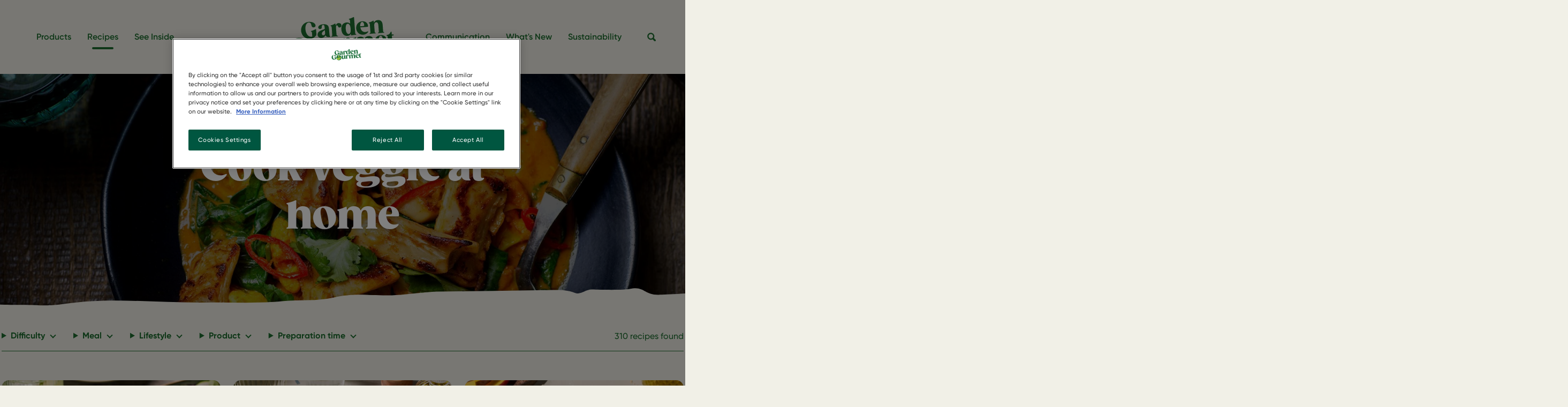

--- FILE ---
content_type: text/html; charset=UTF-8
request_url: https://www.gardengourmet.com/recipes
body_size: 96009
content:
<!DOCTYPE html>
<html  lang="en" dir="ltr" prefix="content: http://purl.org/rss/1.0/modules/content/  dc: http://purl.org/dc/terms/  foaf: http://xmlns.com/foaf/0.1/  og: http://ogp.me/ns#  rdfs: http://www.w3.org/2000/01/rdf-schema#  schema: http://schema.org/  sioc: http://rdfs.org/sioc/ns#  sioct: http://rdfs.org/sioc/types#  skos: http://www.w3.org/2004/02/skos/core#  xsd: http://www.w3.org/2001/XMLSchema# ">
  <head>
    <meta charset="utf-8" />
<meta name="description" content="Discover incredibly tasty and easy to cook vegetarian and vegan recipes from Garden Gourmet. Plant-based meals and vegetarian lunch and dinner ideas." />
<link rel="canonical" href="https://www.gardengourmet.com/recipes" />
<link rel="image_src" href="https://www.gardengourmet.com/sites/default/files/2024-06/thumnail_cropped.png" />
<meta property="og:image" content="https://www.gardengourmet.com/sites/default/files/2024-06/thumnail_cropped.png" />
<meta name="MobileOptimized" content="width" />
<meta name="HandheldFriendly" content="true" />
<meta name="viewport" content="width=device-width, initial-scale=1, shrink-to-fit=no" />
<meta http-equiv="x-ua-compatible" content="ie=edge" /><script type="text/javascript">(window.NREUM||(NREUM={})).init={privacy:{cookies_enabled:true},ajax:{deny_list:["bam.nr-data.net"]},feature_flags:["soft_nav"],distributed_tracing:{enabled:true}};(window.NREUM||(NREUM={})).loader_config={agentID:"1588799928",accountID:"3874010",trustKey:"66686",xpid:"Vw4AVVZSCBABUVlVAAABVVYF",licenseKey:"NRJS-b8ba252b7c8f2eedcfb",applicationID:"1587716324",browserID:"1588799928"};;/*! For license information please see nr-loader-spa-1.302.0.min.js.LICENSE.txt */
(()=>{var e,t,r={384:(e,t,r)=>{"use strict";r.d(t,{NT:()=>a,US:()=>d,Zm:()=>s,bQ:()=>u,dV:()=>c,pV:()=>l});var n=r(6154),i=r(1863),o=r(1910);const a={beacon:"bam.nr-data.net",errorBeacon:"bam.nr-data.net"};function s(){return n.gm.NREUM||(n.gm.NREUM={}),void 0===n.gm.newrelic&&(n.gm.newrelic=n.gm.NREUM),n.gm.NREUM}function c(){let e=s();return e.o||(e.o={ST:n.gm.setTimeout,SI:n.gm.setImmediate||n.gm.setInterval,CT:n.gm.clearTimeout,XHR:n.gm.XMLHttpRequest,REQ:n.gm.Request,EV:n.gm.Event,PR:n.gm.Promise,MO:n.gm.MutationObserver,FETCH:n.gm.fetch,WS:n.gm.WebSocket},(0,o.i)(...Object.values(e.o))),e}function u(e,t){let r=s();r.initializedAgents??={},t.initializedAt={ms:(0,i.t)(),date:new Date},r.initializedAgents[e]=t}function d(e,t){s()[e]=t}function l(){return function(){let e=s();const t=e.info||{};e.info={beacon:a.beacon,errorBeacon:a.errorBeacon,...t}}(),function(){let e=s();const t=e.init||{};e.init={...t}}(),c(),function(){let e=s();const t=e.loader_config||{};e.loader_config={...t}}(),s()}},782:(e,t,r)=>{"use strict";r.d(t,{T:()=>n});const n=r(860).K7.pageViewTiming},860:(e,t,r)=>{"use strict";r.d(t,{$J:()=>d,K7:()=>c,P3:()=>u,XX:()=>i,Yy:()=>s,df:()=>o,qY:()=>n,v4:()=>a});const n="events",i="jserrors",o="browser/blobs",a="rum",s="browser/logs",c={ajax:"ajax",genericEvents:"generic_events",jserrors:i,logging:"logging",metrics:"metrics",pageAction:"page_action",pageViewEvent:"page_view_event",pageViewTiming:"page_view_timing",sessionReplay:"session_replay",sessionTrace:"session_trace",softNav:"soft_navigations",spa:"spa"},u={[c.pageViewEvent]:1,[c.pageViewTiming]:2,[c.metrics]:3,[c.jserrors]:4,[c.spa]:5,[c.ajax]:6,[c.sessionTrace]:7,[c.softNav]:8,[c.sessionReplay]:9,[c.logging]:10,[c.genericEvents]:11},d={[c.pageViewEvent]:a,[c.pageViewTiming]:n,[c.ajax]:n,[c.spa]:n,[c.softNav]:n,[c.metrics]:i,[c.jserrors]:i,[c.sessionTrace]:o,[c.sessionReplay]:o,[c.logging]:s,[c.genericEvents]:"ins"}},944:(e,t,r)=>{"use strict";r.d(t,{R:()=>i});var n=r(3241);function i(e,t){"function"==typeof console.debug&&(console.debug("New Relic Warning: https://github.com/newrelic/newrelic-browser-agent/blob/main/docs/warning-codes.md#".concat(e),t),(0,n.W)({agentIdentifier:null,drained:null,type:"data",name:"warn",feature:"warn",data:{code:e,secondary:t}}))}},993:(e,t,r)=>{"use strict";r.d(t,{A$:()=>o,ET:()=>a,TZ:()=>s,p_:()=>i});var n=r(860);const i={ERROR:"ERROR",WARN:"WARN",INFO:"INFO",DEBUG:"DEBUG",TRACE:"TRACE"},o={OFF:0,ERROR:1,WARN:2,INFO:3,DEBUG:4,TRACE:5},a="log",s=n.K7.logging},1687:(e,t,r)=>{"use strict";r.d(t,{Ak:()=>u,Ze:()=>f,x3:()=>d});var n=r(3241),i=r(7836),o=r(3606),a=r(860),s=r(2646);const c={};function u(e,t){const r={staged:!1,priority:a.P3[t]||0};l(e),c[e].get(t)||c[e].set(t,r)}function d(e,t){e&&c[e]&&(c[e].get(t)&&c[e].delete(t),p(e,t,!1),c[e].size&&h(e))}function l(e){if(!e)throw new Error("agentIdentifier required");c[e]||(c[e]=new Map)}function f(e="",t="feature",r=!1){if(l(e),!e||!c[e].get(t)||r)return p(e,t);c[e].get(t).staged=!0,h(e)}function h(e){const t=Array.from(c[e]);t.every(([e,t])=>t.staged)&&(t.sort((e,t)=>e[1].priority-t[1].priority),t.forEach(([t])=>{c[e].delete(t),p(e,t)}))}function p(e,t,r=!0){const a=e?i.ee.get(e):i.ee,c=o.i.handlers;if(!a.aborted&&a.backlog&&c){if((0,n.W)({agentIdentifier:e,type:"lifecycle",name:"drain",feature:t}),r){const e=a.backlog[t],r=c[t];if(r){for(let t=0;e&&t<e.length;++t)g(e[t],r);Object.entries(r).forEach(([e,t])=>{Object.values(t||{}).forEach(t=>{t[0]?.on&&t[0]?.context()instanceof s.y&&t[0].on(e,t[1])})})}}a.isolatedBacklog||delete c[t],a.backlog[t]=null,a.emit("drain-"+t,[])}}function g(e,t){var r=e[1];Object.values(t[r]||{}).forEach(t=>{var r=e[0];if(t[0]===r){var n=t[1],i=e[3],o=e[2];n.apply(i,o)}})}},1741:(e,t,r)=>{"use strict";r.d(t,{W:()=>o});var n=r(944),i=r(4261);class o{#e(e,...t){if(this[e]!==o.prototype[e])return this[e](...t);(0,n.R)(35,e)}addPageAction(e,t){return this.#e(i.hG,e,t)}register(e){return this.#e(i.eY,e)}recordCustomEvent(e,t){return this.#e(i.fF,e,t)}setPageViewName(e,t){return this.#e(i.Fw,e,t)}setCustomAttribute(e,t,r){return this.#e(i.cD,e,t,r)}noticeError(e,t){return this.#e(i.o5,e,t)}setUserId(e){return this.#e(i.Dl,e)}setApplicationVersion(e){return this.#e(i.nb,e)}setErrorHandler(e){return this.#e(i.bt,e)}addRelease(e,t){return this.#e(i.k6,e,t)}log(e,t){return this.#e(i.$9,e,t)}start(){return this.#e(i.d3)}finished(e){return this.#e(i.BL,e)}recordReplay(){return this.#e(i.CH)}pauseReplay(){return this.#e(i.Tb)}addToTrace(e){return this.#e(i.U2,e)}setCurrentRouteName(e){return this.#e(i.PA,e)}interaction(e){return this.#e(i.dT,e)}wrapLogger(e,t,r){return this.#e(i.Wb,e,t,r)}measure(e,t){return this.#e(i.V1,e,t)}}},1863:(e,t,r)=>{"use strict";function n(){return Math.floor(performance.now())}r.d(t,{t:()=>n})},1910:(e,t,r)=>{"use strict";r.d(t,{i:()=>o});var n=r(944);const i=new Map;function o(...e){return e.every(e=>{if(i.has(e))return i.get(e);const t="function"==typeof e&&e.toString().includes("[native code]");return t||(0,n.R)(64,e?.name||e?.toString()),i.set(e,t),t})}},2555:(e,t,r)=>{"use strict";r.d(t,{D:()=>s,f:()=>a});var n=r(384),i=r(8122);const o={beacon:n.NT.beacon,errorBeacon:n.NT.errorBeacon,licenseKey:void 0,applicationID:void 0,sa:void 0,queueTime:void 0,applicationTime:void 0,ttGuid:void 0,user:void 0,account:void 0,product:void 0,extra:void 0,jsAttributes:{},userAttributes:void 0,atts:void 0,transactionName:void 0,tNamePlain:void 0};function a(e){try{return!!e.licenseKey&&!!e.errorBeacon&&!!e.applicationID}catch(e){return!1}}const s=e=>(0,i.a)(e,o)},2614:(e,t,r)=>{"use strict";r.d(t,{BB:()=>a,H3:()=>n,g:()=>u,iL:()=>c,tS:()=>s,uh:()=>i,wk:()=>o});const n="NRBA",i="SESSION",o=144e5,a=18e5,s={STARTED:"session-started",PAUSE:"session-pause",RESET:"session-reset",RESUME:"session-resume",UPDATE:"session-update"},c={SAME_TAB:"same-tab",CROSS_TAB:"cross-tab"},u={OFF:0,FULL:1,ERROR:2}},2646:(e,t,r)=>{"use strict";r.d(t,{y:()=>n});class n{constructor(e){this.contextId=e}}},2843:(e,t,r)=>{"use strict";r.d(t,{u:()=>i});var n=r(3878);function i(e,t=!1,r,i){(0,n.DD)("visibilitychange",function(){if(t)return void("hidden"===document.visibilityState&&e());e(document.visibilityState)},r,i)}},3241:(e,t,r)=>{"use strict";r.d(t,{W:()=>o});var n=r(6154);const i="newrelic";function o(e={}){try{n.gm.dispatchEvent(new CustomEvent(i,{detail:e}))}catch(e){}}},3304:(e,t,r)=>{"use strict";r.d(t,{A:()=>o});var n=r(7836);const i=()=>{const e=new WeakSet;return(t,r)=>{if("object"==typeof r&&null!==r){if(e.has(r))return;e.add(r)}return r}};function o(e){try{return JSON.stringify(e,i())??""}catch(e){try{n.ee.emit("internal-error",[e])}catch(e){}return""}}},3333:(e,t,r)=>{"use strict";r.d(t,{$v:()=>d,TZ:()=>n,Xh:()=>c,Zp:()=>i,kd:()=>u,mq:()=>s,nf:()=>a,qN:()=>o});const n=r(860).K7.genericEvents,i=["auxclick","click","copy","keydown","paste","scrollend"],o=["focus","blur"],a=4,s=1e3,c=2e3,u=["PageAction","UserAction","BrowserPerformance"],d={RESOURCES:"experimental.resources",REGISTER:"register"}},3434:(e,t,r)=>{"use strict";r.d(t,{Jt:()=>o,YM:()=>u});var n=r(7836),i=r(5607);const o="nr@original:".concat(i.W),a=50;var s=Object.prototype.hasOwnProperty,c=!1;function u(e,t){return e||(e=n.ee),r.inPlace=function(e,t,n,i,o){n||(n="");const a="-"===n.charAt(0);for(let s=0;s<t.length;s++){const c=t[s],u=e[c];l(u)||(e[c]=r(u,a?c+n:n,i,c,o))}},r.flag=o,r;function r(t,r,n,c,u){return l(t)?t:(r||(r=""),nrWrapper[o]=t,function(e,t,r){if(Object.defineProperty&&Object.keys)try{return Object.keys(e).forEach(function(r){Object.defineProperty(t,r,{get:function(){return e[r]},set:function(t){return e[r]=t,t}})}),t}catch(e){d([e],r)}for(var n in e)s.call(e,n)&&(t[n]=e[n])}(t,nrWrapper,e),nrWrapper);function nrWrapper(){var o,s,l,f;let h;try{s=this,o=[...arguments],l="function"==typeof n?n(o,s):n||{}}catch(t){d([t,"",[o,s,c],l],e)}i(r+"start",[o,s,c],l,u);const p=performance.now();let g;try{return f=t.apply(s,o),g=performance.now(),f}catch(e){throw g=performance.now(),i(r+"err",[o,s,e],l,u),h=e,h}finally{const e=g-p,t={start:p,end:g,duration:e,isLongTask:e>=a,methodName:c,thrownError:h};t.isLongTask&&i("long-task",[t,s],l,u),i(r+"end",[o,s,f],l,u)}}}function i(r,n,i,o){if(!c||t){var a=c;c=!0;try{e.emit(r,n,i,t,o)}catch(t){d([t,r,n,i],e)}c=a}}}function d(e,t){t||(t=n.ee);try{t.emit("internal-error",e)}catch(e){}}function l(e){return!(e&&"function"==typeof e&&e.apply&&!e[o])}},3606:(e,t,r)=>{"use strict";r.d(t,{i:()=>o});var n=r(9908);o.on=a;var i=o.handlers={};function o(e,t,r,o){a(o||n.d,i,e,t,r)}function a(e,t,r,i,o){o||(o="feature"),e||(e=n.d);var a=t[o]=t[o]||{};(a[r]=a[r]||[]).push([e,i])}},3738:(e,t,r)=>{"use strict";r.d(t,{He:()=>i,Kp:()=>s,Lc:()=>u,Rz:()=>d,TZ:()=>n,bD:()=>o,d3:()=>a,jx:()=>l,sl:()=>f,uP:()=>c});const n=r(860).K7.sessionTrace,i="bstResource",o="resource",a="-start",s="-end",c="fn"+a,u="fn"+s,d="pushState",l=1e3,f=3e4},3785:(e,t,r)=>{"use strict";r.d(t,{R:()=>c,b:()=>u});var n=r(9908),i=r(1863),o=r(860),a=r(8154),s=r(993);function c(e,t,r={},c=s.p_.INFO,u,d=(0,i.t)()){(0,n.p)(a.xV,["API/logging/".concat(c.toLowerCase(),"/called")],void 0,o.K7.metrics,e),(0,n.p)(s.ET,[d,t,r,c,u],void 0,o.K7.logging,e)}function u(e){return"string"==typeof e&&Object.values(s.p_).some(t=>t===e.toUpperCase().trim())}},3878:(e,t,r)=>{"use strict";function n(e,t){return{capture:e,passive:!1,signal:t}}function i(e,t,r=!1,i){window.addEventListener(e,t,n(r,i))}function o(e,t,r=!1,i){document.addEventListener(e,t,n(r,i))}r.d(t,{DD:()=>o,jT:()=>n,sp:()=>i})},3962:(e,t,r)=>{"use strict";r.d(t,{AM:()=>a,O2:()=>l,OV:()=>o,Qu:()=>f,TZ:()=>c,ih:()=>h,pP:()=>s,t1:()=>d,tC:()=>i,wD:()=>u});var n=r(860);const i=["click","keydown","submit"],o="popstate",a="api",s="initialPageLoad",c=n.K7.softNav,u=5e3,d=500,l={INITIAL_PAGE_LOAD:"",ROUTE_CHANGE:1,UNSPECIFIED:2},f={INTERACTION:1,AJAX:2,CUSTOM_END:3,CUSTOM_TRACER:4},h={IP:"in progress",PF:"pending finish",FIN:"finished",CAN:"cancelled"}},4234:(e,t,r)=>{"use strict";r.d(t,{W:()=>o});var n=r(7836),i=r(1687);class o{constructor(e,t){this.agentIdentifier=e,this.ee=n.ee.get(e),this.featureName=t,this.blocked=!1}deregisterDrain(){(0,i.x3)(this.agentIdentifier,this.featureName)}}},4261:(e,t,r)=>{"use strict";r.d(t,{$9:()=>d,BL:()=>c,CH:()=>p,Dl:()=>R,Fw:()=>w,PA:()=>v,Pl:()=>n,Tb:()=>f,U2:()=>a,V1:()=>E,Wb:()=>T,bt:()=>y,cD:()=>b,d3:()=>x,dT:()=>u,eY:()=>g,fF:()=>h,hG:()=>o,hw:()=>i,k6:()=>s,nb:()=>m,o5:()=>l});const n="api-",i=n+"ixn-",o="addPageAction",a="addToTrace",s="addRelease",c="finished",u="interaction",d="log",l="noticeError",f="pauseReplay",h="recordCustomEvent",p="recordReplay",g="register",m="setApplicationVersion",v="setCurrentRouteName",b="setCustomAttribute",y="setErrorHandler",w="setPageViewName",R="setUserId",x="start",T="wrapLogger",E="measure"},4387:(e,t,r)=>{"use strict";function n(e={}){return!(!e.id||!e.name)}function i(e,t){if(2!==t?.harvestEndpointVersion)return{};const r=t.agentRef.runtime.appMetadata.agents[0].entityGuid;return n(e)?{"mfe.id":e.id,"mfe.name":e.name,eventSource:"MicroFrontendBrowserAgent","parent.id":r}:{"entity.guid":r,appId:t.agentRef.info.applicationID}}r.d(t,{U:()=>i,c:()=>n})},5205:(e,t,r)=>{"use strict";r.d(t,{j:()=>_});var n=r(384),i=r(1741);var o=r(2555),a=r(3333);const s=e=>{if(!e||"string"!=typeof e)return!1;try{document.createDocumentFragment().querySelector(e)}catch{return!1}return!0};var c=r(2614),u=r(944),d=r(8122);const l="[data-nr-mask]",f=e=>(0,d.a)(e,(()=>{const e={feature_flags:[],experimental:{allow_registered_children:!1,resources:!1},mask_selector:"*",block_selector:"[data-nr-block]",mask_input_options:{color:!1,date:!1,"datetime-local":!1,email:!1,month:!1,number:!1,range:!1,search:!1,tel:!1,text:!1,time:!1,url:!1,week:!1,textarea:!1,select:!1,password:!0}};return{ajax:{deny_list:void 0,block_internal:!0,enabled:!0,autoStart:!0},api:{get allow_registered_children(){return e.feature_flags.includes(a.$v.REGISTER)||e.experimental.allow_registered_children},set allow_registered_children(t){e.experimental.allow_registered_children=t},duplicate_registered_data:!1},distributed_tracing:{enabled:void 0,exclude_newrelic_header:void 0,cors_use_newrelic_header:void 0,cors_use_tracecontext_headers:void 0,allowed_origins:void 0},get feature_flags(){return e.feature_flags},set feature_flags(t){e.feature_flags=t},generic_events:{enabled:!0,autoStart:!0},harvest:{interval:30},jserrors:{enabled:!0,autoStart:!0},logging:{enabled:!0,autoStart:!0},metrics:{enabled:!0,autoStart:!0},obfuscate:void 0,page_action:{enabled:!0},page_view_event:{enabled:!0,autoStart:!0},page_view_timing:{enabled:!0,autoStart:!0},performance:{capture_marks:!1,capture_measures:!1,capture_detail:!0,resources:{get enabled(){return e.feature_flags.includes(a.$v.RESOURCES)||e.experimental.resources},set enabled(t){e.experimental.resources=t},asset_types:[],first_party_domains:[],ignore_newrelic:!0}},privacy:{cookies_enabled:!0},proxy:{assets:void 0,beacon:void 0},session:{expiresMs:c.wk,inactiveMs:c.BB},session_replay:{autoStart:!0,enabled:!1,preload:!1,sampling_rate:10,error_sampling_rate:100,collect_fonts:!1,inline_images:!1,fix_stylesheets:!0,mask_all_inputs:!0,get mask_text_selector(){return e.mask_selector},set mask_text_selector(t){s(t)?e.mask_selector="".concat(t,",").concat(l):""===t||null===t?e.mask_selector=l:(0,u.R)(5,t)},get block_class(){return"nr-block"},get ignore_class(){return"nr-ignore"},get mask_text_class(){return"nr-mask"},get block_selector(){return e.block_selector},set block_selector(t){s(t)?e.block_selector+=",".concat(t):""!==t&&(0,u.R)(6,t)},get mask_input_options(){return e.mask_input_options},set mask_input_options(t){t&&"object"==typeof t?e.mask_input_options={...t,password:!0}:(0,u.R)(7,t)}},session_trace:{enabled:!0,autoStart:!0},soft_navigations:{enabled:!0,autoStart:!0},spa:{enabled:!0,autoStart:!0},ssl:void 0,user_actions:{enabled:!0,elementAttributes:["id","className","tagName","type"]}}})());var h=r(6154),p=r(9324);let g=0;const m={buildEnv:p.F3,distMethod:p.Xs,version:p.xv,originTime:h.WN},v={appMetadata:{},customTransaction:void 0,denyList:void 0,disabled:!1,harvester:void 0,isolatedBacklog:!1,isRecording:!1,loaderType:void 0,maxBytes:3e4,obfuscator:void 0,onerror:void 0,ptid:void 0,releaseIds:{},session:void 0,timeKeeper:void 0,registeredEntities:[],jsAttributesMetadata:{bytes:0},get harvestCount(){return++g}},b=e=>{const t=(0,d.a)(e,v),r=Object.keys(m).reduce((e,t)=>(e[t]={value:m[t],writable:!1,configurable:!0,enumerable:!0},e),{});return Object.defineProperties(t,r)};var y=r(5701);const w=e=>{const t=e.startsWith("http");e+="/",r.p=t?e:"https://"+e};var R=r(7836),x=r(3241);const T={accountID:void 0,trustKey:void 0,agentID:void 0,licenseKey:void 0,applicationID:void 0,xpid:void 0},E=e=>(0,d.a)(e,T),A=new Set;function _(e,t={},r,a){let{init:s,info:c,loader_config:u,runtime:d={},exposed:l=!0}=t;if(!c){const e=(0,n.pV)();s=e.init,c=e.info,u=e.loader_config}e.init=f(s||{}),e.loader_config=E(u||{}),c.jsAttributes??={},h.bv&&(c.jsAttributes.isWorker=!0),e.info=(0,o.D)(c);const p=e.init,g=[c.beacon,c.errorBeacon];A.has(e.agentIdentifier)||(p.proxy.assets&&(w(p.proxy.assets),g.push(p.proxy.assets)),p.proxy.beacon&&g.push(p.proxy.beacon),e.beacons=[...g],function(e){const t=(0,n.pV)();Object.getOwnPropertyNames(i.W.prototype).forEach(r=>{const n=i.W.prototype[r];if("function"!=typeof n||"constructor"===n)return;let o=t[r];e[r]&&!1!==e.exposed&&"micro-agent"!==e.runtime?.loaderType&&(t[r]=(...t)=>{const n=e[r](...t);return o?o(...t):n})})}(e),(0,n.US)("activatedFeatures",y.B),e.runSoftNavOverSpa&&=!0===p.soft_navigations.enabled&&p.feature_flags.includes("soft_nav")),d.denyList=[...p.ajax.deny_list||[],...p.ajax.block_internal?g:[]],d.ptid=e.agentIdentifier,d.loaderType=r,e.runtime=b(d),A.has(e.agentIdentifier)||(e.ee=R.ee.get(e.agentIdentifier),e.exposed=l,(0,x.W)({agentIdentifier:e.agentIdentifier,drained:!!y.B?.[e.agentIdentifier],type:"lifecycle",name:"initialize",feature:void 0,data:e.config})),A.add(e.agentIdentifier)}},5270:(e,t,r)=>{"use strict";r.d(t,{Aw:()=>a,SR:()=>o,rF:()=>s});var n=r(384),i=r(7767);function o(e){return!!(0,n.dV)().o.MO&&(0,i.V)(e)&&!0===e?.session_trace.enabled}function a(e){return!0===e?.session_replay.preload&&o(e)}function s(e,t){try{if("string"==typeof t?.type){if("password"===t.type.toLowerCase())return"*".repeat(e?.length||0);if(void 0!==t?.dataset?.nrUnmask||t?.classList?.contains("nr-unmask"))return e}}catch(e){}return"string"==typeof e?e.replace(/[\S]/g,"*"):"*".repeat(e?.length||0)}},5289:(e,t,r)=>{"use strict";r.d(t,{GG:()=>o,Qr:()=>s,sB:()=>a});var n=r(3878);function i(){return"undefined"==typeof document||"complete"===document.readyState}function o(e,t){if(i())return e();(0,n.sp)("load",e,t)}function a(e){if(i())return e();(0,n.DD)("DOMContentLoaded",e)}function s(e){if(i())return e();(0,n.sp)("popstate",e)}},5607:(e,t,r)=>{"use strict";r.d(t,{W:()=>n});const n=(0,r(9566).bz)()},5701:(e,t,r)=>{"use strict";r.d(t,{B:()=>o,t:()=>a});var n=r(3241);const i=new Set,o={};function a(e,t){const r=t.agentIdentifier;o[r]??={},e&&"object"==typeof e&&(i.has(r)||(t.ee.emit("rumresp",[e]),o[r]=e,i.add(r),(0,n.W)({agentIdentifier:r,loaded:!0,drained:!0,type:"lifecycle",name:"load",feature:void 0,data:e})))}},6154:(e,t,r)=>{"use strict";r.d(t,{A4:()=>s,OF:()=>d,RI:()=>i,WN:()=>h,bv:()=>o,gm:()=>a,lR:()=>f,m:()=>u,mw:()=>c,sb:()=>l});var n=r(1863);const i="undefined"!=typeof window&&!!window.document,o="undefined"!=typeof WorkerGlobalScope&&("undefined"!=typeof self&&self instanceof WorkerGlobalScope&&self.navigator instanceof WorkerNavigator||"undefined"!=typeof globalThis&&globalThis instanceof WorkerGlobalScope&&globalThis.navigator instanceof WorkerNavigator),a=i?window:"undefined"!=typeof WorkerGlobalScope&&("undefined"!=typeof self&&self instanceof WorkerGlobalScope&&self||"undefined"!=typeof globalThis&&globalThis instanceof WorkerGlobalScope&&globalThis),s="complete"===a?.document?.readyState,c=Boolean("hidden"===a?.document?.visibilityState),u=""+a?.location,d=/iPad|iPhone|iPod/.test(a.navigator?.userAgent),l=d&&"undefined"==typeof SharedWorker,f=(()=>{const e=a.navigator?.userAgent?.match(/Firefox[/\s](\d+\.\d+)/);return Array.isArray(e)&&e.length>=2?+e[1]:0})(),h=Date.now()-(0,n.t)()},6344:(e,t,r)=>{"use strict";r.d(t,{BB:()=>d,G4:()=>o,Qb:()=>l,TZ:()=>i,Ug:()=>a,_s:()=>s,bc:()=>u,yP:()=>c});var n=r(2614);const i=r(860).K7.sessionReplay,o={RECORD:"recordReplay",PAUSE:"pauseReplay",ERROR_DURING_REPLAY:"errorDuringReplay"},a=.12,s={DomContentLoaded:0,Load:1,FullSnapshot:2,IncrementalSnapshot:3,Meta:4,Custom:5},c={[n.g.ERROR]:15e3,[n.g.FULL]:3e5,[n.g.OFF]:0},u={RESET:{message:"Session was reset",sm:"Reset"},IMPORT:{message:"Recorder failed to import",sm:"Import"},TOO_MANY:{message:"429: Too Many Requests",sm:"Too-Many"},TOO_BIG:{message:"Payload was too large",sm:"Too-Big"},CROSS_TAB:{message:"Session Entity was set to OFF on another tab",sm:"Cross-Tab"},ENTITLEMENTS:{message:"Session Replay is not allowed and will not be started",sm:"Entitlement"}},d=5e3,l={API:"api",RESUME:"resume",SWITCH_TO_FULL:"switchToFull",INITIALIZE:"initialize",PRELOAD:"preload"}},6389:(e,t,r)=>{"use strict";function n(e,t=500,r={}){const n=r?.leading||!1;let i;return(...r)=>{n&&void 0===i&&(e.apply(this,r),i=setTimeout(()=>{i=clearTimeout(i)},t)),n||(clearTimeout(i),i=setTimeout(()=>{e.apply(this,r)},t))}}function i(e){let t=!1;return(...r)=>{t||(t=!0,e.apply(this,r))}}r.d(t,{J:()=>i,s:()=>n})},6630:(e,t,r)=>{"use strict";r.d(t,{T:()=>n});const n=r(860).K7.pageViewEvent},6774:(e,t,r)=>{"use strict";r.d(t,{T:()=>n});const n=r(860).K7.jserrors},7295:(e,t,r)=>{"use strict";r.d(t,{Xv:()=>a,gX:()=>i,iW:()=>o});var n=[];function i(e){if(!e||o(e))return!1;if(0===n.length)return!0;for(var t=0;t<n.length;t++){var r=n[t];if("*"===r.hostname)return!1;if(s(r.hostname,e.hostname)&&c(r.pathname,e.pathname))return!1}return!0}function o(e){return void 0===e.hostname}function a(e){if(n=[],e&&e.length)for(var t=0;t<e.length;t++){let r=e[t];if(!r)continue;0===r.indexOf("http://")?r=r.substring(7):0===r.indexOf("https://")&&(r=r.substring(8));const i=r.indexOf("/");let o,a;i>0?(o=r.substring(0,i),a=r.substring(i)):(o=r,a="");let[s]=o.split(":");n.push({hostname:s,pathname:a})}}function s(e,t){return!(e.length>t.length)&&t.indexOf(e)===t.length-e.length}function c(e,t){return 0===e.indexOf("/")&&(e=e.substring(1)),0===t.indexOf("/")&&(t=t.substring(1)),""===e||e===t}},7378:(e,t,r)=>{"use strict";r.d(t,{$p:()=>x,BR:()=>b,Kp:()=>R,L3:()=>y,Lc:()=>c,NC:()=>o,SG:()=>d,TZ:()=>i,U6:()=>p,UT:()=>m,d3:()=>w,dT:()=>f,e5:()=>E,gx:()=>v,l9:()=>l,oW:()=>h,op:()=>g,rw:()=>u,tH:()=>A,uP:()=>s,wW:()=>T,xq:()=>a});var n=r(384);const i=r(860).K7.spa,o=["click","submit","keypress","keydown","keyup","change"],a=999,s="fn-start",c="fn-end",u="cb-start",d="api-ixn-",l="remaining",f="interaction",h="spaNode",p="jsonpNode",g="fetch-start",m="fetch-done",v="fetch-body-",b="jsonp-end",y=(0,n.dV)().o.ST,w="-start",R="-end",x="-body",T="cb"+R,E="jsTime",A="fetch"},7485:(e,t,r)=>{"use strict";r.d(t,{D:()=>i});var n=r(6154);function i(e){if(0===(e||"").indexOf("data:"))return{protocol:"data"};try{const t=new URL(e,location.href),r={port:t.port,hostname:t.hostname,pathname:t.pathname,search:t.search,protocol:t.protocol.slice(0,t.protocol.indexOf(":")),sameOrigin:t.protocol===n.gm?.location?.protocol&&t.host===n.gm?.location?.host};return r.port&&""!==r.port||("http:"===t.protocol&&(r.port="80"),"https:"===t.protocol&&(r.port="443")),r.pathname&&""!==r.pathname?r.pathname.startsWith("/")||(r.pathname="/".concat(r.pathname)):r.pathname="/",r}catch(e){return{}}}},7699:(e,t,r)=>{"use strict";r.d(t,{It:()=>o,KC:()=>s,No:()=>i,qh:()=>a});var n=r(860);const i=16e3,o=1e6,a="SESSION_ERROR",s={[n.K7.logging]:!0,[n.K7.genericEvents]:!1,[n.K7.jserrors]:!1,[n.K7.ajax]:!1}},7767:(e,t,r)=>{"use strict";r.d(t,{V:()=>i});var n=r(6154);const i=e=>n.RI&&!0===e?.privacy.cookies_enabled},7836:(e,t,r)=>{"use strict";r.d(t,{P:()=>s,ee:()=>c});var n=r(384),i=r(8990),o=r(2646),a=r(5607);const s="nr@context:".concat(a.W),c=function e(t,r){var n={},a={},d={},l=!1;try{l=16===r.length&&u.initializedAgents?.[r]?.runtime.isolatedBacklog}catch(e){}var f={on:p,addEventListener:p,removeEventListener:function(e,t){var r=n[e];if(!r)return;for(var i=0;i<r.length;i++)r[i]===t&&r.splice(i,1)},emit:function(e,r,n,i,o){!1!==o&&(o=!0);if(c.aborted&&!i)return;t&&o&&t.emit(e,r,n);var s=h(n);g(e).forEach(e=>{e.apply(s,r)});var u=v()[a[e]];u&&u.push([f,e,r,s]);return s},get:m,listeners:g,context:h,buffer:function(e,t){const r=v();if(t=t||"feature",f.aborted)return;Object.entries(e||{}).forEach(([e,n])=>{a[n]=t,t in r||(r[t]=[])})},abort:function(){f._aborted=!0,Object.keys(f.backlog).forEach(e=>{delete f.backlog[e]})},isBuffering:function(e){return!!v()[a[e]]},debugId:r,backlog:l?{}:t&&"object"==typeof t.backlog?t.backlog:{},isolatedBacklog:l};return Object.defineProperty(f,"aborted",{get:()=>{let e=f._aborted||!1;return e||(t&&(e=t.aborted),e)}}),f;function h(e){return e&&e instanceof o.y?e:e?(0,i.I)(e,s,()=>new o.y(s)):new o.y(s)}function p(e,t){n[e]=g(e).concat(t)}function g(e){return n[e]||[]}function m(t){return d[t]=d[t]||e(f,t)}function v(){return f.backlog}}(void 0,"globalEE"),u=(0,n.Zm)();u.ee||(u.ee=c)},8122:(e,t,r)=>{"use strict";r.d(t,{a:()=>i});var n=r(944);function i(e,t){try{if(!e||"object"!=typeof e)return(0,n.R)(3);if(!t||"object"!=typeof t)return(0,n.R)(4);const r=Object.create(Object.getPrototypeOf(t),Object.getOwnPropertyDescriptors(t)),o=0===Object.keys(r).length?e:r;for(let a in o)if(void 0!==e[a])try{if(null===e[a]){r[a]=null;continue}Array.isArray(e[a])&&Array.isArray(t[a])?r[a]=Array.from(new Set([...e[a],...t[a]])):"object"==typeof e[a]&&"object"==typeof t[a]?r[a]=i(e[a],t[a]):r[a]=e[a]}catch(e){r[a]||(0,n.R)(1,e)}return r}catch(e){(0,n.R)(2,e)}}},8139:(e,t,r)=>{"use strict";r.d(t,{u:()=>f});var n=r(7836),i=r(3434),o=r(8990),a=r(6154);const s={},c=a.gm.XMLHttpRequest,u="addEventListener",d="removeEventListener",l="nr@wrapped:".concat(n.P);function f(e){var t=function(e){return(e||n.ee).get("events")}(e);if(s[t.debugId]++)return t;s[t.debugId]=1;var r=(0,i.YM)(t,!0);function f(e){r.inPlace(e,[u,d],"-",p)}function p(e,t){return e[1]}return"getPrototypeOf"in Object&&(a.RI&&h(document,f),c&&h(c.prototype,f),h(a.gm,f)),t.on(u+"-start",function(e,t){var n=e[1];if(null!==n&&("function"==typeof n||"object"==typeof n)&&"newrelic"!==e[0]){var i=(0,o.I)(n,l,function(){var e={object:function(){if("function"!=typeof n.handleEvent)return;return n.handleEvent.apply(n,arguments)},function:n}[typeof n];return e?r(e,"fn-",null,e.name||"anonymous"):n});this.wrapped=e[1]=i}}),t.on(d+"-start",function(e){e[1]=this.wrapped||e[1]}),t}function h(e,t,...r){let n=e;for(;"object"==typeof n&&!Object.prototype.hasOwnProperty.call(n,u);)n=Object.getPrototypeOf(n);n&&t(n,...r)}},8154:(e,t,r)=>{"use strict";r.d(t,{z_:()=>o,XG:()=>s,TZ:()=>n,rs:()=>i,xV:()=>a});r(6154),r(9566),r(384);const n=r(860).K7.metrics,i="sm",o="cm",a="storeSupportabilityMetrics",s="storeEventMetrics"},8374:(e,t,r)=>{r.nc=(()=>{try{return document?.currentScript?.nonce}catch(e){}return""})()},8990:(e,t,r)=>{"use strict";r.d(t,{I:()=>i});var n=Object.prototype.hasOwnProperty;function i(e,t,r){if(n.call(e,t))return e[t];var i=r();if(Object.defineProperty&&Object.keys)try{return Object.defineProperty(e,t,{value:i,writable:!0,enumerable:!1}),i}catch(e){}return e[t]=i,i}},9300:(e,t,r)=>{"use strict";r.d(t,{T:()=>n});const n=r(860).K7.ajax},9324:(e,t,r)=>{"use strict";r.d(t,{AJ:()=>a,F3:()=>i,Xs:()=>o,Yq:()=>s,xv:()=>n});const n="1.302.0",i="PROD",o="CDN",a="@newrelic/rrweb",s="1.0.1"},9566:(e,t,r)=>{"use strict";r.d(t,{LA:()=>s,ZF:()=>c,bz:()=>a,el:()=>u});var n=r(6154);const i="xxxxxxxx-xxxx-4xxx-yxxx-xxxxxxxxxxxx";function o(e,t){return e?15&e[t]:16*Math.random()|0}function a(){const e=n.gm?.crypto||n.gm?.msCrypto;let t,r=0;return e&&e.getRandomValues&&(t=e.getRandomValues(new Uint8Array(30))),i.split("").map(e=>"x"===e?o(t,r++).toString(16):"y"===e?(3&o()|8).toString(16):e).join("")}function s(e){const t=n.gm?.crypto||n.gm?.msCrypto;let r,i=0;t&&t.getRandomValues&&(r=t.getRandomValues(new Uint8Array(e)));const a=[];for(var s=0;s<e;s++)a.push(o(r,i++).toString(16));return a.join("")}function c(){return s(16)}function u(){return s(32)}},9908:(e,t,r)=>{"use strict";r.d(t,{d:()=>n,p:()=>i});var n=r(7836).ee.get("handle");function i(e,t,r,i,o){o?(o.buffer([e],i),o.emit(e,t,r)):(n.buffer([e],i),n.emit(e,t,r))}}},n={};function i(e){var t=n[e];if(void 0!==t)return t.exports;var o=n[e]={exports:{}};return r[e](o,o.exports,i),o.exports}i.m=r,i.d=(e,t)=>{for(var r in t)i.o(t,r)&&!i.o(e,r)&&Object.defineProperty(e,r,{enumerable:!0,get:t[r]})},i.f={},i.e=e=>Promise.all(Object.keys(i.f).reduce((t,r)=>(i.f[r](e,t),t),[])),i.u=e=>({212:"nr-spa-compressor",249:"nr-spa-recorder",478:"nr-spa"}[e]+"-1.302.0.min.js"),i.o=(e,t)=>Object.prototype.hasOwnProperty.call(e,t),e={},t="NRBA-1.302.0.PROD:",i.l=(r,n,o,a)=>{if(e[r])e[r].push(n);else{var s,c;if(void 0!==o)for(var u=document.getElementsByTagName("script"),d=0;d<u.length;d++){var l=u[d];if(l.getAttribute("src")==r||l.getAttribute("data-webpack")==t+o){s=l;break}}if(!s){c=!0;var f={478:"sha512-et4eqFkcD6+Z71h33KYPiiAOMr5fyZ1HImNOrGswghuDrKIj7niWOwg3RWg+8TpTcZ0yzzll8oYNDiAX1WXraw==",249:"sha512-m/7InETzWcM0kCLJfqT/2vmV1Zs98JekxGeUcmQe9kauyn31VeP+2xJH+qt156WKCOLL7p503ATnehElqw1gnQ==",212:"sha512-Ed30EgOV4akpDvOaqpf/6nP9OreWlwun3X9xxl+erWeEjX64VUNxzVFPixvdU+WbzLtJS9S8j8phFbfXxEyvJg=="};(s=document.createElement("script")).charset="utf-8",i.nc&&s.setAttribute("nonce",i.nc),s.setAttribute("data-webpack",t+o),s.src=r,0!==s.src.indexOf(window.location.origin+"/")&&(s.crossOrigin="anonymous"),f[a]&&(s.integrity=f[a])}e[r]=[n];var h=(t,n)=>{s.onerror=s.onload=null,clearTimeout(p);var i=e[r];if(delete e[r],s.parentNode&&s.parentNode.removeChild(s),i&&i.forEach(e=>e(n)),t)return t(n)},p=setTimeout(h.bind(null,void 0,{type:"timeout",target:s}),12e4);s.onerror=h.bind(null,s.onerror),s.onload=h.bind(null,s.onload),c&&document.head.appendChild(s)}},i.r=e=>{"undefined"!=typeof Symbol&&Symbol.toStringTag&&Object.defineProperty(e,Symbol.toStringTag,{value:"Module"}),Object.defineProperty(e,"__esModule",{value:!0})},i.p="https://js-agent.newrelic.com/",(()=>{var e={38:0,788:0};i.f.j=(t,r)=>{var n=i.o(e,t)?e[t]:void 0;if(0!==n)if(n)r.push(n[2]);else{var o=new Promise((r,i)=>n=e[t]=[r,i]);r.push(n[2]=o);var a=i.p+i.u(t),s=new Error;i.l(a,r=>{if(i.o(e,t)&&(0!==(n=e[t])&&(e[t]=void 0),n)){var o=r&&("load"===r.type?"missing":r.type),a=r&&r.target&&r.target.src;s.message="Loading chunk "+t+" failed.\n("+o+": "+a+")",s.name="ChunkLoadError",s.type=o,s.request=a,n[1](s)}},"chunk-"+t,t)}};var t=(t,r)=>{var n,o,[a,s,c]=r,u=0;if(a.some(t=>0!==e[t])){for(n in s)i.o(s,n)&&(i.m[n]=s[n]);if(c)c(i)}for(t&&t(r);u<a.length;u++)o=a[u],i.o(e,o)&&e[o]&&e[o][0](),e[o]=0},r=self["webpackChunk:NRBA-1.302.0.PROD"]=self["webpackChunk:NRBA-1.302.0.PROD"]||[];r.forEach(t.bind(null,0)),r.push=t.bind(null,r.push.bind(r))})(),(()=>{"use strict";i(8374);var e=i(9566),t=i(1741);class r extends t.W{agentIdentifier=(0,e.LA)(16)}var n=i(860);const o=Object.values(n.K7);var a=i(5205);var s=i(9908),c=i(1863),u=i(4261),d=i(3241),l=i(944),f=i(5701),h=i(8154);function p(e,t,i,o){const a=o||i;!a||a[e]&&a[e]!==r.prototype[e]||(a[e]=function(){(0,s.p)(h.xV,["API/"+e+"/called"],void 0,n.K7.metrics,i.ee),(0,d.W)({agentIdentifier:i.agentIdentifier,drained:!!f.B?.[i.agentIdentifier],type:"data",name:"api",feature:u.Pl+e,data:{}});try{return t.apply(this,arguments)}catch(e){(0,l.R)(23,e)}})}function g(e,t,r,n,i){const o=e.info;null===r?delete o.jsAttributes[t]:o.jsAttributes[t]=r,(i||null===r)&&(0,s.p)(u.Pl+n,[(0,c.t)(),t,r],void 0,"session",e.ee)}var m=i(1687),v=i(4234),b=i(5289),y=i(6154),w=i(5270),R=i(7767),x=i(6389),T=i(7699);class E extends v.W{constructor(e,t){super(e.agentIdentifier,t),this.agentRef=e,this.abortHandler=void 0,this.featAggregate=void 0,this.onAggregateImported=void 0,this.deferred=Promise.resolve(),!1===e.init[this.featureName].autoStart?this.deferred=new Promise((t,r)=>{this.ee.on("manual-start-all",(0,x.J)(()=>{(0,m.Ak)(e.agentIdentifier,this.featureName),t()}))}):(0,m.Ak)(e.agentIdentifier,t)}importAggregator(e,t,r={}){if(this.featAggregate)return;let n;this.onAggregateImported=new Promise(e=>{n=e});const o=async()=>{let o;await this.deferred;try{if((0,R.V)(e.init)){const{setupAgentSession:t}=await i.e(478).then(i.bind(i,8766));o=t(e)}}catch(e){(0,l.R)(20,e),this.ee.emit("internal-error",[e]),(0,s.p)(T.qh,[e],void 0,this.featureName,this.ee)}try{if(!this.#t(this.featureName,o,e.init))return(0,m.Ze)(this.agentIdentifier,this.featureName),void n(!1);const{Aggregate:i}=await t();this.featAggregate=new i(e,r),e.runtime.harvester.initializedAggregates.push(this.featAggregate),n(!0)}catch(e){(0,l.R)(34,e),this.abortHandler?.(),(0,m.Ze)(this.agentIdentifier,this.featureName,!0),n(!1),this.ee&&this.ee.abort()}};y.RI?(0,b.GG)(()=>o(),!0):o()}#t(e,t,r){if(this.blocked)return!1;switch(e){case n.K7.sessionReplay:return(0,w.SR)(r)&&!!t;case n.K7.sessionTrace:return!!t;default:return!0}}}var A=i(6630),_=i(2614);class S extends E{static featureName=A.T;constructor(e){var t;super(e,A.T),this.setupInspectionEvents(e.agentIdentifier),t=e,p(u.Fw,function(e,r){"string"==typeof e&&("/"!==e.charAt(0)&&(e="/"+e),t.runtime.customTransaction=(r||"http://custom.transaction")+e,(0,s.p)(u.Pl+u.Fw,[(0,c.t)()],void 0,void 0,t.ee))},t),this.ee.on("api-send-rum",(e,t)=>(0,s.p)("send-rum",[e,t],void 0,this.featureName,this.ee)),this.importAggregator(e,()=>i.e(478).then(i.bind(i,1983)))}setupInspectionEvents(e){const t=(t,r)=>{t&&(0,d.W)({agentIdentifier:e,timeStamp:t.timeStamp,loaded:"complete"===t.target.readyState,type:"window",name:r,data:t.target.location+""})};(0,b.sB)(e=>{t(e,"DOMContentLoaded")}),(0,b.GG)(e=>{t(e,"load")}),(0,b.Qr)(e=>{t(e,"navigate")}),this.ee.on(_.tS.UPDATE,(t,r)=>{(0,d.W)({agentIdentifier:e,type:"lifecycle",name:"session",data:r})})}}var O=i(384);var N=i(2843),I=i(3878),P=i(782);class j extends E{static featureName=P.T;constructor(e){super(e,P.T),y.RI&&((0,N.u)(()=>(0,s.p)("docHidden",[(0,c.t)()],void 0,P.T,this.ee),!0),(0,I.sp)("pagehide",()=>(0,s.p)("winPagehide",[(0,c.t)()],void 0,P.T,this.ee)),this.importAggregator(e,()=>i.e(478).then(i.bind(i,9917))))}}class k extends E{static featureName=h.TZ;constructor(e){super(e,h.TZ),y.RI&&document.addEventListener("securitypolicyviolation",e=>{(0,s.p)(h.xV,["Generic/CSPViolation/Detected"],void 0,this.featureName,this.ee)}),this.importAggregator(e,()=>i.e(478).then(i.bind(i,6555)))}}var C=i(6774),L=i(3304);class H{constructor(e,t,r,n,i){this.name="UncaughtError",this.message="string"==typeof e?e:(0,L.A)(e),this.sourceURL=t,this.line=r,this.column=n,this.__newrelic=i}}function M(e){return U(e)?e:new H(void 0!==e?.message?e.message:e,e?.filename||e?.sourceURL,e?.lineno||e?.line,e?.colno||e?.col,e?.__newrelic,e?.cause)}function K(e){const t="Unhandled Promise Rejection: ";if(!e?.reason)return;if(U(e.reason)){try{e.reason.message.startsWith(t)||(e.reason.message=t+e.reason.message)}catch(e){}return M(e.reason)}const r=M(e.reason);return(r.message||"").startsWith(t)||(r.message=t+r.message),r}function D(e){if(e.error instanceof SyntaxError&&!/:\d+$/.test(e.error.stack?.trim())){const t=new H(e.message,e.filename,e.lineno,e.colno,e.error.__newrelic,e.cause);return t.name=SyntaxError.name,t}return U(e.error)?e.error:M(e)}function U(e){return e instanceof Error&&!!e.stack}function F(e,t,r,i,o=(0,c.t)()){"string"==typeof e&&(e=new Error(e)),(0,s.p)("err",[e,o,!1,t,r.runtime.isRecording,void 0,i],void 0,n.K7.jserrors,r.ee),(0,s.p)("uaErr",[],void 0,n.K7.genericEvents,r.ee)}var W=i(4387),B=i(993),V=i(3785);function G(e,{customAttributes:t={},level:r=B.p_.INFO}={},n,i,o=(0,c.t)()){(0,V.R)(n.ee,e,t,r,i,o)}function z(e,t,r,i,o=(0,c.t)()){(0,s.p)(u.Pl+u.hG,[o,e,t,i],void 0,n.K7.genericEvents,r.ee)}function Z(e){p(u.eY,function(t){return function(e,t){const r={};(0,l.R)(54,"newrelic.register"),t||={},t.licenseKey||=e.info.licenseKey,t.blocked=!1;let i=()=>{};const o=e.runtime.registeredEntities,a=o.find(({metadata:{target:{id:e,name:r}}})=>e===t.id);if(a)return a.metadata.target.name!==t.name&&(a.metadata.target.name=t.name),a;const u=e=>{t.blocked=!0,i=e};e.init.api.allow_registered_children||u((0,x.J)(()=>(0,l.R)(55)));(0,W.c)(t)||u((0,x.J)(()=>(0,l.R)(48,t)));const d={addPageAction:(n,i={})=>g(z,[n,{...r,...i},e],t),log:(n,i={})=>g(G,[n,{...i,customAttributes:{...r,...i.customAttributes||{}}},e],t),noticeError:(n,i={})=>g(F,[n,{...r,...i},e],t),setApplicationVersion:e=>p("application.version",e),setCustomAttribute:(e,t)=>p(e,t),setUserId:e=>p("enduser.id",e),metadata:{customAttributes:r,target:t}},f=()=>(t.blocked&&i(),t.blocked);f()||o.push(d);const p=(e,t)=>{f()||(r[e]=t)},g=(t,r,i)=>{if(f())return;const o=(0,c.t)();(0,s.p)(h.xV,["API/register/".concat(t.name,"/called")],void 0,n.K7.metrics,e.ee);try{const n=e.init.api.duplicate_registered_data;return(!0===n||Array.isArray(n))&&t(...r,void 0,o),t(...r,i,o)}catch(e){(0,l.R)(50,e)}};return d}(e,t)},e)}class q extends E{static featureName=C.T;constructor(e){var t;super(e,C.T),t=e,p(u.o5,(e,r)=>F(e,r,t),t),function(e){p(u.bt,function(t){e.runtime.onerror=t},e)}(e),function(e){let t=0;p(u.k6,function(e,r){++t>10||(this.runtime.releaseIds[e.slice(-200)]=(""+r).slice(-200))},e)}(e),Z(e);try{this.removeOnAbort=new AbortController}catch(e){}this.ee.on("internal-error",(t,r)=>{this.abortHandler&&(0,s.p)("ierr",[M(t),(0,c.t)(),!0,{},e.runtime.isRecording,r],void 0,this.featureName,this.ee)}),y.gm.addEventListener("unhandledrejection",t=>{this.abortHandler&&(0,s.p)("err",[K(t),(0,c.t)(),!1,{unhandledPromiseRejection:1},e.runtime.isRecording],void 0,this.featureName,this.ee)},(0,I.jT)(!1,this.removeOnAbort?.signal)),y.gm.addEventListener("error",t=>{this.abortHandler&&(0,s.p)("err",[D(t),(0,c.t)(),!1,{},e.runtime.isRecording],void 0,this.featureName,this.ee)},(0,I.jT)(!1,this.removeOnAbort?.signal)),this.abortHandler=this.#r,this.importAggregator(e,()=>i.e(478).then(i.bind(i,2176)))}#r(){this.removeOnAbort?.abort(),this.abortHandler=void 0}}var X=i(8990);let Y=1;function J(e){const t=typeof e;return!e||"object"!==t&&"function"!==t?-1:e===y.gm?0:(0,X.I)(e,"nr@id",function(){return Y++})}function Q(e){if("string"==typeof e&&e.length)return e.length;if("object"==typeof e){if("undefined"!=typeof ArrayBuffer&&e instanceof ArrayBuffer&&e.byteLength)return e.byteLength;if("undefined"!=typeof Blob&&e instanceof Blob&&e.size)return e.size;if(!("undefined"!=typeof FormData&&e instanceof FormData))try{return(0,L.A)(e).length}catch(e){return}}}var ee=i(8139),te=i(7836),re=i(3434);const ne={},ie=["open","send"];function oe(e){var t=e||te.ee;const r=function(e){return(e||te.ee).get("xhr")}(t);if(void 0===y.gm.XMLHttpRequest)return r;if(ne[r.debugId]++)return r;ne[r.debugId]=1,(0,ee.u)(t);var n=(0,re.YM)(r),i=y.gm.XMLHttpRequest,o=y.gm.MutationObserver,a=y.gm.Promise,s=y.gm.setInterval,c="readystatechange",u=["onload","onerror","onabort","onloadstart","onloadend","onprogress","ontimeout"],d=[],f=y.gm.XMLHttpRequest=function(e){const t=new i(e),o=r.context(t);try{r.emit("new-xhr",[t],o),t.addEventListener(c,(a=o,function(){var e=this;e.readyState>3&&!a.resolved&&(a.resolved=!0,r.emit("xhr-resolved",[],e)),n.inPlace(e,u,"fn-",b)}),(0,I.jT)(!1))}catch(e){(0,l.R)(15,e);try{r.emit("internal-error",[e])}catch(e){}}var a;return t};function h(e,t){n.inPlace(t,["onreadystatechange"],"fn-",b)}if(function(e,t){for(var r in e)t[r]=e[r]}(i,f),f.prototype=i.prototype,n.inPlace(f.prototype,ie,"-xhr-",b),r.on("send-xhr-start",function(e,t){h(e,t),function(e){d.push(e),o&&(p?p.then(v):s?s(v):(g=-g,m.data=g))}(t)}),r.on("open-xhr-start",h),o){var p=a&&a.resolve();if(!s&&!a){var g=1,m=document.createTextNode(g);new o(v).observe(m,{characterData:!0})}}else t.on("fn-end",function(e){e[0]&&e[0].type===c||v()});function v(){for(var e=0;e<d.length;e++)h(0,d[e]);d.length&&(d=[])}function b(e,t){return t}return r}var ae="fetch-",se=ae+"body-",ce=["arrayBuffer","blob","json","text","formData"],ue=y.gm.Request,de=y.gm.Response,le="prototype";const fe={};function he(e){const t=function(e){return(e||te.ee).get("fetch")}(e);if(!(ue&&de&&y.gm.fetch))return t;if(fe[t.debugId]++)return t;function r(e,r,n){var i=e[r];"function"==typeof i&&(e[r]=function(){var e,r=[...arguments],o={};t.emit(n+"before-start",[r],o),o[te.P]&&o[te.P].dt&&(e=o[te.P].dt);var a=i.apply(this,r);return t.emit(n+"start",[r,e],a),a.then(function(e){return t.emit(n+"end",[null,e],a),e},function(e){throw t.emit(n+"end",[e],a),e})})}return fe[t.debugId]=1,ce.forEach(e=>{r(ue[le],e,se),r(de[le],e,se)}),r(y.gm,"fetch",ae),t.on(ae+"end",function(e,r){var n=this;if(r){var i=r.headers.get("content-length");null!==i&&(n.rxSize=i),t.emit(ae+"done",[null,r],n)}else t.emit(ae+"done",[e],n)}),t}var pe=i(7485);class ge{constructor(e){this.agentRef=e}generateTracePayload(t){const r=this.agentRef.loader_config;if(!this.shouldGenerateTrace(t)||!r)return null;var n=(r.accountID||"").toString()||null,i=(r.agentID||"").toString()||null,o=(r.trustKey||"").toString()||null;if(!n||!i)return null;var a=(0,e.ZF)(),s=(0,e.el)(),c=Date.now(),u={spanId:a,traceId:s,timestamp:c};return(t.sameOrigin||this.isAllowedOrigin(t)&&this.useTraceContextHeadersForCors())&&(u.traceContextParentHeader=this.generateTraceContextParentHeader(a,s),u.traceContextStateHeader=this.generateTraceContextStateHeader(a,c,n,i,o)),(t.sameOrigin&&!this.excludeNewrelicHeader()||!t.sameOrigin&&this.isAllowedOrigin(t)&&this.useNewrelicHeaderForCors())&&(u.newrelicHeader=this.generateTraceHeader(a,s,c,n,i,o)),u}generateTraceContextParentHeader(e,t){return"00-"+t+"-"+e+"-01"}generateTraceContextStateHeader(e,t,r,n,i){return i+"@nr=0-1-"+r+"-"+n+"-"+e+"----"+t}generateTraceHeader(e,t,r,n,i,o){if(!("function"==typeof y.gm?.btoa))return null;var a={v:[0,1],d:{ty:"Browser",ac:n,ap:i,id:e,tr:t,ti:r}};return o&&n!==o&&(a.d.tk=o),btoa((0,L.A)(a))}shouldGenerateTrace(e){return this.agentRef.init?.distributed_tracing?.enabled&&this.isAllowedOrigin(e)}isAllowedOrigin(e){var t=!1;const r=this.agentRef.init?.distributed_tracing;if(e.sameOrigin)t=!0;else if(r?.allowed_origins instanceof Array)for(var n=0;n<r.allowed_origins.length;n++){var i=(0,pe.D)(r.allowed_origins[n]);if(e.hostname===i.hostname&&e.protocol===i.protocol&&e.port===i.port){t=!0;break}}return t}excludeNewrelicHeader(){var e=this.agentRef.init?.distributed_tracing;return!!e&&!!e.exclude_newrelic_header}useNewrelicHeaderForCors(){var e=this.agentRef.init?.distributed_tracing;return!!e&&!1!==e.cors_use_newrelic_header}useTraceContextHeadersForCors(){var e=this.agentRef.init?.distributed_tracing;return!!e&&!!e.cors_use_tracecontext_headers}}var me=i(9300),ve=i(7295);function be(e){return"string"==typeof e?e:e instanceof(0,O.dV)().o.REQ?e.url:y.gm?.URL&&e instanceof URL?e.href:void 0}var ye=["load","error","abort","timeout"],we=ye.length,Re=(0,O.dV)().o.REQ,xe=(0,O.dV)().o.XHR;const Te="X-NewRelic-App-Data";class Ee extends E{static featureName=me.T;constructor(e){super(e,me.T),this.dt=new ge(e),this.handler=(e,t,r,n)=>(0,s.p)(e,t,r,n,this.ee);try{const e={xmlhttprequest:"xhr",fetch:"fetch",beacon:"beacon"};y.gm?.performance?.getEntriesByType("resource").forEach(t=>{if(t.initiatorType in e&&0!==t.responseStatus){const r={status:t.responseStatus},i={rxSize:t.transferSize,duration:Math.floor(t.duration),cbTime:0};Ae(r,t.name),this.handler("xhr",[r,i,t.startTime,t.responseEnd,e[t.initiatorType]],void 0,n.K7.ajax)}})}catch(e){}he(this.ee),oe(this.ee),function(e,t,r,i){function o(e){var t=this;t.totalCbs=0,t.called=0,t.cbTime=0,t.end=E,t.ended=!1,t.xhrGuids={},t.lastSize=null,t.loadCaptureCalled=!1,t.params=this.params||{},t.metrics=this.metrics||{},t.latestLongtaskEnd=0,e.addEventListener("load",function(r){A(t,e)},(0,I.jT)(!1)),y.lR||e.addEventListener("progress",function(e){t.lastSize=e.loaded},(0,I.jT)(!1))}function a(e){this.params={method:e[0]},Ae(this,e[1]),this.metrics={}}function u(t,r){e.loader_config.xpid&&this.sameOrigin&&r.setRequestHeader("X-NewRelic-ID",e.loader_config.xpid);var n=i.generateTracePayload(this.parsedOrigin);if(n){var o=!1;n.newrelicHeader&&(r.setRequestHeader("newrelic",n.newrelicHeader),o=!0),n.traceContextParentHeader&&(r.setRequestHeader("traceparent",n.traceContextParentHeader),n.traceContextStateHeader&&r.setRequestHeader("tracestate",n.traceContextStateHeader),o=!0),o&&(this.dt=n)}}function d(e,r){var n=this.metrics,i=e[0],o=this;if(n&&i){var a=Q(i);a&&(n.txSize=a)}this.startTime=(0,c.t)(),this.body=i,this.listener=function(e){try{"abort"!==e.type||o.loadCaptureCalled||(o.params.aborted=!0),("load"!==e.type||o.called===o.totalCbs&&(o.onloadCalled||"function"!=typeof r.onload)&&"function"==typeof o.end)&&o.end(r)}catch(e){try{t.emit("internal-error",[e])}catch(e){}}};for(var s=0;s<we;s++)r.addEventListener(ye[s],this.listener,(0,I.jT)(!1))}function l(e,t,r){this.cbTime+=e,t?this.onloadCalled=!0:this.called+=1,this.called!==this.totalCbs||!this.onloadCalled&&"function"==typeof r.onload||"function"!=typeof this.end||this.end(r)}function f(e,t){var r=""+J(e)+!!t;this.xhrGuids&&!this.xhrGuids[r]&&(this.xhrGuids[r]=!0,this.totalCbs+=1)}function p(e,t){var r=""+J(e)+!!t;this.xhrGuids&&this.xhrGuids[r]&&(delete this.xhrGuids[r],this.totalCbs-=1)}function g(){this.endTime=(0,c.t)()}function m(e,r){r instanceof xe&&"load"===e[0]&&t.emit("xhr-load-added",[e[1],e[2]],r)}function v(e,r){r instanceof xe&&"load"===e[0]&&t.emit("xhr-load-removed",[e[1],e[2]],r)}function b(e,t,r){t instanceof xe&&("onload"===r&&(this.onload=!0),("load"===(e[0]&&e[0].type)||this.onload)&&(this.xhrCbStart=(0,c.t)()))}function w(e,r){this.xhrCbStart&&t.emit("xhr-cb-time",[(0,c.t)()-this.xhrCbStart,this.onload,r],r)}function R(e){var t,r=e[1]||{};if("string"==typeof e[0]?0===(t=e[0]).length&&y.RI&&(t=""+y.gm.location.href):e[0]&&e[0].url?t=e[0].url:y.gm?.URL&&e[0]&&e[0]instanceof URL?t=e[0].href:"function"==typeof e[0].toString&&(t=e[0].toString()),"string"==typeof t&&0!==t.length){t&&(this.parsedOrigin=(0,pe.D)(t),this.sameOrigin=this.parsedOrigin.sameOrigin);var n=i.generateTracePayload(this.parsedOrigin);if(n&&(n.newrelicHeader||n.traceContextParentHeader))if(e[0]&&e[0].headers)s(e[0].headers,n)&&(this.dt=n);else{var o={};for(var a in r)o[a]=r[a];o.headers=new Headers(r.headers||{}),s(o.headers,n)&&(this.dt=n),e.length>1?e[1]=o:e.push(o)}}function s(e,t){var r=!1;return t.newrelicHeader&&(e.set("newrelic",t.newrelicHeader),r=!0),t.traceContextParentHeader&&(e.set("traceparent",t.traceContextParentHeader),t.traceContextStateHeader&&e.set("tracestate",t.traceContextStateHeader),r=!0),r}}function x(e,t){this.params={},this.metrics={},this.startTime=(0,c.t)(),this.dt=t,e.length>=1&&(this.target=e[0]),e.length>=2&&(this.opts=e[1]);var r=this.opts||{},n=this.target;Ae(this,be(n));var i=(""+(n&&n instanceof Re&&n.method||r.method||"GET")).toUpperCase();this.params.method=i,this.body=r.body,this.txSize=Q(r.body)||0}function T(e,t){if(this.endTime=(0,c.t)(),this.params||(this.params={}),(0,ve.iW)(this.params))return;let i;this.params.status=t?t.status:0,"string"==typeof this.rxSize&&this.rxSize.length>0&&(i=+this.rxSize);const o={txSize:this.txSize,rxSize:i,duration:(0,c.t)()-this.startTime};r("xhr",[this.params,o,this.startTime,this.endTime,"fetch"],this,n.K7.ajax)}function E(e){const t=this.params,i=this.metrics;if(!this.ended){this.ended=!0;for(let t=0;t<we;t++)e.removeEventListener(ye[t],this.listener,!1);t.aborted||(0,ve.iW)(t)||(i.duration=(0,c.t)()-this.startTime,this.loadCaptureCalled||4!==e.readyState?null==t.status&&(t.status=0):A(this,e),i.cbTime=this.cbTime,r("xhr",[t,i,this.startTime,this.endTime,"xhr"],this,n.K7.ajax))}}function A(e,r){e.params.status=r.status;var i=function(e,t){var r=e.responseType;return"json"===r&&null!==t?t:"arraybuffer"===r||"blob"===r||"json"===r?Q(e.response):"text"===r||""===r||void 0===r?Q(e.responseText):void 0}(r,e.lastSize);if(i&&(e.metrics.rxSize=i),e.sameOrigin&&r.getAllResponseHeaders().indexOf(Te)>=0){var o=r.getResponseHeader(Te);o&&((0,s.p)(h.rs,["Ajax/CrossApplicationTracing/Header/Seen"],void 0,n.K7.metrics,t),e.params.cat=o.split(", ").pop())}e.loadCaptureCalled=!0}t.on("new-xhr",o),t.on("open-xhr-start",a),t.on("open-xhr-end",u),t.on("send-xhr-start",d),t.on("xhr-cb-time",l),t.on("xhr-load-added",f),t.on("xhr-load-removed",p),t.on("xhr-resolved",g),t.on("addEventListener-end",m),t.on("removeEventListener-end",v),t.on("fn-end",w),t.on("fetch-before-start",R),t.on("fetch-start",x),t.on("fn-start",b),t.on("fetch-done",T)}(e,this.ee,this.handler,this.dt),this.importAggregator(e,()=>i.e(478).then(i.bind(i,3845)))}}function Ae(e,t){var r=(0,pe.D)(t),n=e.params||e;n.hostname=r.hostname,n.port=r.port,n.protocol=r.protocol,n.host=r.hostname+":"+r.port,n.pathname=r.pathname,e.parsedOrigin=r,e.sameOrigin=r.sameOrigin}const _e={},Se=["pushState","replaceState"];function Oe(e){const t=function(e){return(e||te.ee).get("history")}(e);return!y.RI||_e[t.debugId]++||(_e[t.debugId]=1,(0,re.YM)(t).inPlace(window.history,Se,"-")),t}var Ne=i(3738);function Ie(e){p(u.BL,function(t=Date.now()){const r=t-y.WN;r<0&&(0,l.R)(62,t),(0,s.p)(h.XG,[u.BL,{time:r}],void 0,n.K7.metrics,e.ee),e.addToTrace({name:u.BL,start:t,origin:"nr"}),(0,s.p)(u.Pl+u.hG,[r,u.BL],void 0,n.K7.genericEvents,e.ee)},e)}const{He:Pe,bD:je,d3:ke,Kp:Ce,TZ:Le,Lc:He,uP:Me,Rz:Ke}=Ne;class De extends E{static featureName=Le;constructor(e){var t;super(e,Le),t=e,p(u.U2,function(e){if(!(e&&"object"==typeof e&&e.name&&e.start))return;const r={n:e.name,s:e.start-y.WN,e:(e.end||e.start)-y.WN,o:e.origin||"",t:"api"};r.s<0||r.e<0||r.e<r.s?(0,l.R)(61,{start:r.s,end:r.e}):(0,s.p)("bstApi",[r],void 0,n.K7.sessionTrace,t.ee)},t),Ie(e);if(!(0,R.V)(e.init))return void this.deregisterDrain();const r=this.ee;let o;Oe(r),this.eventsEE=(0,ee.u)(r),this.eventsEE.on(Me,function(e,t){this.bstStart=(0,c.t)()}),this.eventsEE.on(He,function(e,t){(0,s.p)("bst",[e[0],t,this.bstStart,(0,c.t)()],void 0,n.K7.sessionTrace,r)}),r.on(Ke+ke,function(e){this.time=(0,c.t)(),this.startPath=location.pathname+location.hash}),r.on(Ke+Ce,function(e){(0,s.p)("bstHist",[location.pathname+location.hash,this.startPath,this.time],void 0,n.K7.sessionTrace,r)});try{o=new PerformanceObserver(e=>{const t=e.getEntries();(0,s.p)(Pe,[t],void 0,n.K7.sessionTrace,r)}),o.observe({type:je,buffered:!0})}catch(e){}this.importAggregator(e,()=>i.e(478).then(i.bind(i,6974)),{resourceObserver:o})}}var Ue=i(6344);class Fe extends E{static featureName=Ue.TZ;#n;recorder;constructor(e){var t;let r;super(e,Ue.TZ),t=e,p(u.CH,function(){(0,s.p)(u.CH,[],void 0,n.K7.sessionReplay,t.ee)},t),function(e){p(u.Tb,function(){(0,s.p)(u.Tb,[],void 0,n.K7.sessionReplay,e.ee)},e)}(e);try{r=JSON.parse(localStorage.getItem("".concat(_.H3,"_").concat(_.uh)))}catch(e){}(0,w.SR)(e.init)&&this.ee.on(Ue.G4.RECORD,()=>this.#i()),this.#o(r)&&this.importRecorder().then(e=>{e.startRecording(Ue.Qb.PRELOAD,r?.sessionReplayMode)}),this.importAggregator(this.agentRef,()=>i.e(478).then(i.bind(i,6167)),this),this.ee.on("err",e=>{this.blocked||this.agentRef.runtime.isRecording&&(this.errorNoticed=!0,(0,s.p)(Ue.G4.ERROR_DURING_REPLAY,[e],void 0,this.featureName,this.ee))})}#o(e){return e&&(e.sessionReplayMode===_.g.FULL||e.sessionReplayMode===_.g.ERROR)||(0,w.Aw)(this.agentRef.init)}importRecorder(){return this.recorder?Promise.resolve(this.recorder):(this.#n??=Promise.all([i.e(478),i.e(249)]).then(i.bind(i,4866)).then(({Recorder:e})=>(this.recorder=new e(this),this.recorder)).catch(e=>{throw this.ee.emit("internal-error",[e]),this.blocked=!0,e}),this.#n)}#i(){this.blocked||(this.featAggregate?this.featAggregate.mode!==_.g.FULL&&this.featAggregate.initializeRecording(_.g.FULL,!0,Ue.Qb.API):this.importRecorder().then(()=>{this.recorder.startRecording(Ue.Qb.API,_.g.FULL)}))}}var We=i(3962);function Be(e){const t=e.ee.get("tracer");function r(){}p(u.dT,function(e){return(new r).get("object"==typeof e?e:{})},e);const i=r.prototype={createTracer:function(r,i){var o={},a=this,d="function"==typeof i;return(0,s.p)(h.xV,["API/createTracer/called"],void 0,n.K7.metrics,e.ee),e.runSoftNavOverSpa||(0,s.p)(u.hw+"tracer",[(0,c.t)(),r,o],a,n.K7.spa,e.ee),function(){if(t.emit((d?"":"no-")+"fn-start",[(0,c.t)(),a,d],o),d)try{return i.apply(this,arguments)}catch(e){const r="string"==typeof e?new Error(e):e;throw t.emit("fn-err",[arguments,this,r],o),r}finally{t.emit("fn-end",[(0,c.t)()],o)}}}};["actionText","setName","setAttribute","save","ignore","onEnd","getContext","end","get"].forEach(t=>{p.apply(this,[t,function(){return(0,s.p)(u.hw+t,[(0,c.t)(),...arguments],this,e.runSoftNavOverSpa?n.K7.softNav:n.K7.spa,e.ee),this},e,i])}),p(u.PA,function(){e.runSoftNavOverSpa?(0,s.p)(u.hw+"routeName",[performance.now(),...arguments],void 0,n.K7.softNav,e.ee):(0,s.p)(u.Pl+"routeName",[(0,c.t)(),...arguments],this,n.K7.spa,e.ee)},e)}class Ve extends E{static featureName=We.TZ;constructor(e){if(super(e,We.TZ),Be(e),!y.RI||!(0,O.dV)().o.MO)return;const t=Oe(this.ee);try{this.removeOnAbort=new AbortController}catch(e){}We.tC.forEach(e=>{(0,I.sp)(e,e=>{a(e)},!0,this.removeOnAbort?.signal)});const r=()=>(0,s.p)("newURL",[(0,c.t)(),""+window.location],void 0,this.featureName,this.ee);t.on("pushState-end",r),t.on("replaceState-end",r),(0,I.sp)(We.OV,e=>{a(e),(0,s.p)("newURL",[e.timeStamp,""+window.location],void 0,this.featureName,this.ee)},!0,this.removeOnAbort?.signal);let n=!1;const o=new((0,O.dV)().o.MO)((e,t)=>{n||(n=!0,requestAnimationFrame(()=>{(0,s.p)("newDom",[(0,c.t)()],void 0,this.featureName,this.ee),n=!1}))}),a=(0,x.s)(e=>{(0,s.p)("newUIEvent",[e],void 0,this.featureName,this.ee),o.observe(document.body,{attributes:!0,childList:!0,subtree:!0,characterData:!0})},100,{leading:!0});this.abortHandler=function(){this.removeOnAbort?.abort(),o.disconnect(),this.abortHandler=void 0},this.importAggregator(e,()=>i.e(478).then(i.bind(i,4393)),{domObserver:o})}}var Ge=i(7378);const ze={},Ze=["appendChild","insertBefore","replaceChild"];function qe(e){const t=function(e){return(e||te.ee).get("jsonp")}(e);if(!y.RI||ze[t.debugId])return t;ze[t.debugId]=!0;var r=(0,re.YM)(t),n=/[?&](?:callback|cb)=([^&#]+)/,i=/(.*)\.([^.]+)/,o=/^(\w+)(\.|$)(.*)$/;function a(e,t){if(!e)return t;const r=e.match(o),n=r[1];return a(r[3],t[n])}return r.inPlace(Node.prototype,Ze,"dom-"),t.on("dom-start",function(e){!function(e){if(!e||"string"!=typeof e.nodeName||"script"!==e.nodeName.toLowerCase())return;if("function"!=typeof e.addEventListener)return;var o=(s=e.src,c=s.match(n),c?c[1]:null);var s,c;if(!o)return;var u=function(e){var t=e.match(i);if(t&&t.length>=3)return{key:t[2],parent:a(t[1],window)};return{key:e,parent:window}}(o);if("function"!=typeof u.parent[u.key])return;var d={};function l(){t.emit("jsonp-end",[],d),e.removeEventListener("load",l,(0,I.jT)(!1)),e.removeEventListener("error",f,(0,I.jT)(!1))}function f(){t.emit("jsonp-error",[],d),t.emit("jsonp-end",[],d),e.removeEventListener("load",l,(0,I.jT)(!1)),e.removeEventListener("error",f,(0,I.jT)(!1))}r.inPlace(u.parent,[u.key],"cb-",d),e.addEventListener("load",l,(0,I.jT)(!1)),e.addEventListener("error",f,(0,I.jT)(!1)),t.emit("new-jsonp",[e.src],d)}(e[0])}),t}const Xe={};function Ye(e){const t=function(e){return(e||te.ee).get("promise")}(e);if(Xe[t.debugId])return t;Xe[t.debugId]=!0;var r=t.context,n=(0,re.YM)(t),i=y.gm.Promise;return i&&function(){function e(r){var o=t.context(),a=n(r,"executor-",o,null,!1);const s=Reflect.construct(i,[a],e);return t.context(s).getCtx=function(){return o},s}y.gm.Promise=e,Object.defineProperty(e,"name",{value:"Promise"}),e.toString=function(){return i.toString()},Object.setPrototypeOf(e,i),["all","race"].forEach(function(r){const n=i[r];e[r]=function(e){let i=!1;[...e||[]].forEach(e=>{this.resolve(e).then(a("all"===r),a(!1))});const o=n.apply(this,arguments);return o;function a(e){return function(){t.emit("propagate",[null,!i],o,!1,!1),i=i||!e}}}}),["resolve","reject"].forEach(function(r){const n=i[r];e[r]=function(e){const r=n.apply(this,arguments);return e!==r&&t.emit("propagate",[e,!0],r,!1,!1),r}}),e.prototype=i.prototype;const o=i.prototype.then;i.prototype.then=function(...e){var i=this,a=r(i);a.promise=i,e[0]=n(e[0],"cb-",a,null,!1),e[1]=n(e[1],"cb-",a,null,!1);const s=o.apply(this,e);return a.nextPromise=s,t.emit("propagate",[i,!0],s,!1,!1),s},i.prototype.then[re.Jt]=o,t.on("executor-start",function(e){e[0]=n(e[0],"resolve-",this,null,!1),e[1]=n(e[1],"resolve-",this,null,!1)}),t.on("executor-err",function(e,t,r){e[1](r)}),t.on("cb-end",function(e,r,n){t.emit("propagate",[n,!0],this.nextPromise,!1,!1)}),t.on("propagate",function(e,r,n){this.getCtx&&!r||(this.getCtx=function(){if(e instanceof Promise)var r=t.context(e);return r&&r.getCtx?r.getCtx():this})})}(),t}const $e={},Je="setTimeout",Qe="setInterval",et="clearTimeout",tt="-start",rt=[Je,"setImmediate",Qe,et,"clearImmediate"];function nt(e){const t=function(e){return(e||te.ee).get("timer")}(e);if($e[t.debugId]++)return t;$e[t.debugId]=1;var r=(0,re.YM)(t);return r.inPlace(y.gm,rt.slice(0,2),Je+"-"),r.inPlace(y.gm,rt.slice(2,3),Qe+"-"),r.inPlace(y.gm,rt.slice(3),et+"-"),t.on(Qe+tt,function(e,t,n){e[0]=r(e[0],"fn-",null,n)}),t.on(Je+tt,function(e,t,n){this.method=n,this.timerDuration=isNaN(e[1])?0:+e[1],e[0]=r(e[0],"fn-",this,n)}),t}const it={};function ot(e){const t=function(e){return(e||te.ee).get("mutation")}(e);if(!y.RI||it[t.debugId])return t;it[t.debugId]=!0;var r=(0,re.YM)(t),n=y.gm.MutationObserver;return n&&(window.MutationObserver=function(e){return this instanceof n?new n(r(e,"fn-")):n.apply(this,arguments)},MutationObserver.prototype=n.prototype),t}const{TZ:at,d3:st,Kp:ct,$p:ut,wW:dt,e5:lt,tH:ft,uP:ht,rw:pt,Lc:gt}=Ge;class mt extends E{static featureName=at;constructor(e){if(super(e,at),Be(e),!y.RI)return;try{this.removeOnAbort=new AbortController}catch(e){}let t,r=0;const n=this.ee.get("tracer"),o=qe(this.ee),a=Ye(this.ee),u=nt(this.ee),d=oe(this.ee),l=this.ee.get("events"),f=he(this.ee),h=Oe(this.ee),p=ot(this.ee);function g(e,t){h.emit("newURL",[""+window.location,t])}function m(){r++,t=window.location.hash,this[ht]=(0,c.t)()}function v(){r--,window.location.hash!==t&&g(0,!0);var e=(0,c.t)();this[lt]=~~this[lt]+e-this[ht],this[gt]=e}function b(e,t){e.on(t,function(){this[t]=(0,c.t)()})}this.ee.on(ht,m),a.on(pt,m),o.on(pt,m),this.ee.on(gt,v),a.on(dt,v),o.on(dt,v),this.ee.on("fn-err",(...t)=>{t[2]?.__newrelic?.[e.agentIdentifier]||(0,s.p)("function-err",[...t],void 0,this.featureName,this.ee)}),this.ee.buffer([ht,gt,"xhr-resolved"],this.featureName),l.buffer([ht],this.featureName),u.buffer(["setTimeout"+ct,"clearTimeout"+st,ht],this.featureName),d.buffer([ht,"new-xhr","send-xhr"+st],this.featureName),f.buffer([ft+st,ft+"-done",ft+ut+st,ft+ut+ct],this.featureName),h.buffer(["newURL"],this.featureName),p.buffer([ht],this.featureName),a.buffer(["propagate",pt,dt,"executor-err","resolve"+st],this.featureName),n.buffer([ht,"no-"+ht],this.featureName),o.buffer(["new-jsonp","cb-start","jsonp-error","jsonp-end"],this.featureName),b(f,ft+st),b(f,ft+"-done"),b(o,"new-jsonp"),b(o,"jsonp-end"),b(o,"cb-start"),h.on("pushState-end",g),h.on("replaceState-end",g),window.addEventListener("hashchange",g,(0,I.jT)(!0,this.removeOnAbort?.signal)),window.addEventListener("load",g,(0,I.jT)(!0,this.removeOnAbort?.signal)),window.addEventListener("popstate",function(){g(0,r>1)},(0,I.jT)(!0,this.removeOnAbort?.signal)),this.abortHandler=this.#r,this.importAggregator(e,()=>i.e(478).then(i.bind(i,5592)))}#r(){this.removeOnAbort?.abort(),this.abortHandler=void 0}}var vt=i(3333);class bt extends E{static featureName=vt.TZ;constructor(e){super(e,vt.TZ);const t=[e.init.page_action.enabled,e.init.performance.capture_marks,e.init.performance.capture_measures,e.init.user_actions.enabled,e.init.performance.resources.enabled];var r;r=e,p(u.hG,(e,t)=>z(e,t,r),r),function(e){p(u.fF,function(){(0,s.p)(u.Pl+u.fF,[(0,c.t)(),...arguments],void 0,n.K7.genericEvents,e.ee)},e)}(e),Ie(e),Z(e),function(e){p(u.V1,function(t,r){const i=(0,c.t)(),{start:o,end:a,customAttributes:d}=r||{},f={customAttributes:d||{}};if("object"!=typeof f.customAttributes||"string"!=typeof t||0===t.length)return void(0,l.R)(57);const h=(e,t)=>null==e?t:"number"==typeof e?e:e instanceof PerformanceMark?e.startTime:Number.NaN;if(f.start=h(o,0),f.end=h(a,i),Number.isNaN(f.start)||Number.isNaN(f.end))(0,l.R)(57);else{if(f.duration=f.end-f.start,!(f.duration<0))return(0,s.p)(u.Pl+u.V1,[f,t],void 0,n.K7.genericEvents,e.ee),f;(0,l.R)(58)}},e)}(e);const o=e.init.feature_flags.includes("user_frustrations");let a;if(y.RI&&o&&(he(this.ee),oe(this.ee),a=Oe(this.ee)),y.RI){if(e.init.user_actions.enabled&&(vt.Zp.forEach(e=>(0,I.sp)(e,e=>(0,s.p)("ua",[e],void 0,this.featureName,this.ee),!0)),vt.qN.forEach(e=>{const t=(0,x.s)(e=>{(0,s.p)("ua",[e],void 0,this.featureName,this.ee)},500,{leading:!0});(0,I.sp)(e,t)}),o)){function d(t){const r=(0,pe.D)(t);return e.beacons.includes(r.hostname+":"+r.port)}function f(){a.emit("navChange")}y.gm.addEventListener("error",()=>{(0,s.p)("uaErr",[],void 0,n.K7.genericEvents,this.ee)},(0,I.jT)(!1,this.removeOnAbort?.signal)),this.ee.on("open-xhr-start",(e,t)=>{d(e[1])||t.addEventListener("readystatechange",()=>{2===t.readyState&&(0,s.p)("uaXhr",[],void 0,n.K7.genericEvents,this.ee)})}),this.ee.on("fetch-start",e=>{e.length>=1&&!d(be(e[0]))&&(0,s.p)("uaXhr",[],void 0,n.K7.genericEvents,this.ee)}),a.on("pushState-end",f),a.on("replaceState-end",f),window.addEventListener("hashchange",f,(0,I.jT)(!0,this.removeOnAbort?.signal)),window.addEventListener("popstate",f,(0,I.jT)(!0,this.removeOnAbort?.signal))}if(e.init.performance.resources.enabled&&y.gm.PerformanceObserver?.supportedEntryTypes.includes("resource")){new PerformanceObserver(e=>{e.getEntries().forEach(e=>{(0,s.p)("browserPerformance.resource",[e],void 0,this.featureName,this.ee)})}).observe({type:"resource",buffered:!0})}}try{this.removeOnAbort=new AbortController}catch(h){}this.abortHandler=()=>{this.removeOnAbort?.abort(),this.abortHandler=void 0},t.some(e=>e)?this.importAggregator(e,()=>i.e(478).then(i.bind(i,8019))):this.deregisterDrain()}}var yt=i(2646);const wt=new Map;function Rt(e,t,r,n){if("object"!=typeof t||!t||"string"!=typeof r||!r||"function"!=typeof t[r])return(0,l.R)(29);const i=function(e){return(e||te.ee).get("logger")}(e),o=(0,re.YM)(i),a=new yt.y(te.P);a.level=n.level,a.customAttributes=n.customAttributes;const s=t[r]?.[re.Jt]||t[r];return wt.set(s,a),o.inPlace(t,[r],"wrap-logger-",()=>wt.get(s)),i}var xt=i(1910);class Tt extends E{static featureName=B.TZ;constructor(e){var t;super(e,B.TZ),t=e,p(u.$9,(e,r)=>G(e,r,t),t),function(e){p(u.Wb,(t,r,{customAttributes:n={},level:i=B.p_.INFO}={})=>{Rt(e.ee,t,r,{customAttributes:n,level:i})},e)}(e),Z(e);const r=this.ee;["log","error","warn","info","debug","trace"].forEach(e=>{(0,xt.i)(y.gm.console[e]),Rt(r,y.gm.console,e,{level:"log"===e?"info":e})}),this.ee.on("wrap-logger-end",function([e]){const{level:t,customAttributes:n}=this;(0,V.R)(r,e,n,t)}),this.importAggregator(e,()=>i.e(478).then(i.bind(i,5288)))}}new class extends r{constructor(e){var t;(super(),y.gm)?(this.features={},(0,O.bQ)(this.agentIdentifier,this),this.desiredFeatures=new Set(e.features||[]),this.desiredFeatures.add(S),this.runSoftNavOverSpa=[...this.desiredFeatures].some(e=>e.featureName===n.K7.softNav),(0,a.j)(this,e,e.loaderType||"agent"),t=this,p(u.cD,function(e,r,n=!1){if("string"==typeof e){if(["string","number","boolean"].includes(typeof r)||null===r)return g(t,e,r,u.cD,n);(0,l.R)(40,typeof r)}else(0,l.R)(39,typeof e)},t),function(e){p(u.Dl,function(t){if("string"==typeof t||null===t)return g(e,"enduser.id",t,u.Dl,!0);(0,l.R)(41,typeof t)},e)}(this),function(e){p(u.nb,function(t){if("string"==typeof t||null===t)return g(e,"application.version",t,u.nb,!1);(0,l.R)(42,typeof t)},e)}(this),function(e){p(u.d3,function(){e.ee.emit("manual-start-all")},e)}(this),this.run()):(0,l.R)(21)}get config(){return{info:this.info,init:this.init,loader_config:this.loader_config,runtime:this.runtime}}get api(){return this}run(){try{const e=function(e){const t={};return o.forEach(r=>{t[r]=!!e[r]?.enabled}),t}(this.init),t=[...this.desiredFeatures];t.sort((e,t)=>n.P3[e.featureName]-n.P3[t.featureName]),t.forEach(t=>{if(!e[t.featureName]&&t.featureName!==n.K7.pageViewEvent)return;if(this.runSoftNavOverSpa&&t.featureName===n.K7.spa)return;if(!this.runSoftNavOverSpa&&t.featureName===n.K7.softNav)return;const r=function(e){switch(e){case n.K7.ajax:return[n.K7.jserrors];case n.K7.sessionTrace:return[n.K7.ajax,n.K7.pageViewEvent];case n.K7.sessionReplay:return[n.K7.sessionTrace];case n.K7.pageViewTiming:return[n.K7.pageViewEvent];default:return[]}}(t.featureName).filter(e=>!(e in this.features));r.length>0&&(0,l.R)(36,{targetFeature:t.featureName,missingDependencies:r}),this.features[t.featureName]=new t(this)})}catch(e){(0,l.R)(22,e);for(const e in this.features)this.features[e].abortHandler?.();const t=(0,O.Zm)();delete t.initializedAgents[this.agentIdentifier]?.features,delete this.sharedAggregator;return t.ee.get(this.agentIdentifier).abort(),!1}}}({features:[Ee,S,j,De,Fe,k,q,bt,Tt,Ve,mt],loaderType:"spa"})})()})();</script>
<link rel="alternate" hreflang="en-COM" href="https://www.gardengourmet.com/recipes" />
<link rel="alternate" hreflang="de-AT" href="https://www.gardengourmet.at/rezepte" />
<link rel="alternate" hreflang="nl-NL" href="https://www.gardengourmet.nl/recepten" />
<link rel="alternate" hreflang="sk-SK" href="https://www.gardengourmet.sk/recepty" />
<link rel="alternate" hreflang="sv-SE" href="https://www.halsanskok.se/recept" />
<link rel="alternate" hreflang="no-NO" href="https://www.halsanskok.no/oppskrifter" />
<link rel="alternate" hreflang="it-IT" href="https://www.gardengourmet.it/ricette" />
<link rel="alternate" hreflang="fi-FI" href="https://www.halsanskok.fi/reseptit" />
<link rel="alternate" hreflang="da-DK" href="https://www.halsanskok.dk/opskrifter" />
<link rel="alternate" hreflang="de-DE" href="https://www.gardengourmet.de/rezepte" />
<link rel="alternate" hreflang="cs-CZ" href="https://www.gardengourmet.cz/recepty" />
<link rel="alternate" hreflang="nl-BE" href="https://www.gardengourmet.be/nl/recepten" />
<link rel="alternate" hreflang="fr-BE" href="https://www.gardengourmet.be/fr/recettes" />
<link rel="alternate" hreflang="fr-CH" href="https://www.gardengourmet.ch/fr/recettes" />
<link rel="alternate" hreflang="de-CH" href="https://www.gardengourmet.ch/de/rezepte" />
<link rel="alternate" hreflang="en-GB" href="https://www.gardengourmet.com/recipes" />
<link rel="alternate" hreflang="pl-PL" href="https://www.gardengourmet.pl/przepisy" />
<link rel="icon" href="/themes/custom/gardengourmet_revamp/favicon.ico" type="image/vnd.microsoft.icon" />
<script>window.a2a_config=window.a2a_config||{};a2a_config.callbacks=[];a2a_config.overlays=[];a2a_config.templates={};a2a_config.icon_color = "transparent";</script>

    <title>Vegetarian &amp; Vegan Recipes | Garden Gourmet</title>
    <link rel="stylesheet" media="all" href="//cdn.jsdelivr.net/npm/bootstrap@5.1.3/dist/css/bootstrap.min.css" />
<link rel="stylesheet" media="all" href="/sites/default/files/css/css_GEakxYGSpJT6miRLPNVAV_Hl6gkOFEPsB9Uz9436F4M.css?delta=1&amp;language=en&amp;theme=gardengourmet_revamp&amp;include=[base64]" />
<link rel="stylesheet" media="all" href="/sites/default/files/css/css_XHlImy9nKJwgibjX43ArEYqk-0bINiR6uMsY-lNFvf0.css?delta=2&amp;language=en&amp;theme=gardengourmet_revamp&amp;include=[base64]" />
<link rel="stylesheet" media="print" href="/sites/default/files/css/css_k2U9NcrzQdYXeqAHQIWPJrYWLdEtcIjFCVOzWW2an54.css?delta=3&amp;language=en&amp;theme=gardengourmet_revamp&amp;include=[base64]" />
<link rel="stylesheet" media="all" href="/sites/default/files/css/css_ZgMlg2I_-AtVzG11Hyapnf4_6YGwVx6lM8vB_ax3CTU.css?delta=4&amp;language=en&amp;theme=gardengourmet_revamp&amp;include=[base64]" />

    <!--
    /**
    * @license
    * MyFonts Webfont Build ID 732201
    *
    * The fonts listed in this notice are subject to the End User License
    * Agreement(s) entered into by the website owner. All other parties are
    * explicitly restricted from using the Licensed Webfonts(s).
    *
    * You may obtain a valid license from one of MyFonts official sites.
    * http://www.fonts.com
    * http://www.myfonts.com
    * http://www.linotype.com
    *
    */
    -->
    <link rel="stylesheet" type="text/css" href="/themes/custom/gardengourmet_revamp/fonts/MyWebfontsKit.css">
    <script type="application/json" data-drupal-selector="drupal-settings-json">{"path":{"baseUrl":"\/","pathPrefix":"","currentPath":"node\/12","currentPathIsAdmin":false,"isFront":false,"currentLanguage":"en"},"pluralDelimiter":"\u0003","suppressDeprecationErrors":true,"ajaxPageState":{"libraries":"[base64]","theme":"gardengourmet_revamp","theme_token":null},"ajaxTrustedUrl":{"\/recipes":true,"form_action_p_pvdeGsVG5zNF_XLGPTvYSKCf43t8qZYSwcfZl2uzM":true,"\/recipes?ajax_form=1":true},"gtag":{"tagId":"","consentMode":false,"otherIds":[],"events":[],"additionalConfigInfo":[]},"gtm":{"tagId":null,"settings":{"data_layer":"dataLayer","include_environment":false},"tagIds":["GTM-KCZ7VVL"]},"ln_datalayer":{"data":{"module_name":"Lightnest Data Layer","module_version":"4.0.1","content_id":"12","content_name":"Recipes","content_type":"landing"}},"smartIp":"{\u0022location\u0022:{\u0022source\u0022:\u0022smart_ip\u0022,\u0022ipAddress\u0022:\u002218.222.187.26\u0022,\u0022ipVersion\u0022:4,\u0022timestamp\u0022:1762111406,\u0022originalData\u0022:{\u0022continent\u0022:{\u0022code\u0022:\u0022NA\u0022,\u0022geoname_id\u0022:6255149,\u0022names\u0022:{\u0022de\u0022:\u0022Nordamerika\u0022,\u0022en\u0022:\u0022North America\u0022,\u0022es\u0022:\u0022Norteam\\u00e9rica\u0022,\u0022fr\u0022:\u0022Am\\u00e9rique du Nord\u0022,\u0022ja\u0022:\u0022\\u5317\\u30a2\\u30e1\\u30ea\\u30ab\u0022,\u0022pt-BR\u0022:\u0022Am\\u00e9rica do Norte\u0022,\u0022ru\u0022:\u0022\\u0421\\u0435\\u0432\\u0435\\u0440\\u043d\\u0430\\u044f \\u0410\\u043c\\u0435\\u0440\\u0438\\u043a\\u0430\u0022,\u0022zh-CN\u0022:\u0022\\u5317\\u7f8e\\u6d32\u0022}},\u0022country\u0022:{\u0022geoname_id\u0022:6252001,\u0022iso_code\u0022:\u0022US\u0022,\u0022names\u0022:{\u0022de\u0022:\u0022USA\u0022,\u0022en\u0022:\u0022United States\u0022,\u0022es\u0022:\u0022Estados Unidos\u0022,\u0022fr\u0022:\u0022\\u00c9tats Unis\u0022,\u0022ja\u0022:\u0022\\u30a2\\u30e1\\u30ea\\u30ab\u0022,\u0022pt-BR\u0022:\u0022EUA\u0022,\u0022ru\u0022:\u0022\\u0421\\u0428\\u0410\u0022,\u0022zh-CN\u0022:\u0022\\u7f8e\\u56fd\u0022}},\u0022registered_country\u0022:{\u0022geoname_id\u0022:6252001,\u0022iso_code\u0022:\u0022US\u0022,\u0022names\u0022:{\u0022de\u0022:\u0022USA\u0022,\u0022en\u0022:\u0022United States\u0022,\u0022es\u0022:\u0022Estados Unidos\u0022,\u0022fr\u0022:\u0022\\u00c9tats Unis\u0022,\u0022ja\u0022:\u0022\\u30a2\\u30e1\\u30ea\\u30ab\u0022,\u0022pt-BR\u0022:\u0022EUA\u0022,\u0022ru\u0022:\u0022\\u0421\\u0428\\u0410\u0022,\u0022zh-CN\u0022:\u0022\\u7f8e\\u56fd\u0022}}},\u0022country\u0022:\u0022United States\u0022,\u0022countryCode\u0022:\u0022US\u0022,\u0022region\u0022:\u0022\u0022,\u0022regionCode\u0022:\u0022\u0022,\u0022city\u0022:\u0022\u0022,\u0022zip\u0022:\u0022\u0022,\u0022latitude\u0022:\u0022\u0022,\u0022longitude\u0022:\u0022\u0022,\u0022timeZone\u0022:\u0022\u0022,\u0022isEuCountry\u0022:false,\u0022isGdprCountry\u0022:false}}","smartIpSrc":{"smartIp":"smart_ip","geocodedSmartIp":"geocoded_smart_ip","w3c":"w3c"},"views":{"ajax_path":"\/views\/ajax","ajaxViews":{"views_dom_id:6c5ff477a947d2badfb4129fb188ba487e0b2f1352dd3d19966eb969d0ce5883":{"view_name":"search","view_display_id":"recipes","view_args":"","view_path":"\/node\/12","view_base_path":null,"view_dom_id":"6c5ff477a947d2badfb4129fb188ba487e0b2f1352dd3d19966eb969d0ce5883","pager_element":0},"views_dom_id:33ac3fd9df270dda94c95cbcb5c53302448ec7407489cca89edc67a0a01515c9":{"view_name":"search","view_display_id":"recipes","view_args":"","view_path":"\/node\/12","view_base_path":null,"view_dom_id":"33ac3fd9df270dda94c95cbcb5c53302448ec7407489cca89edc67a0a01515c9","pager_element":0}}},"field_group":{"link":{"mode":"default","context":"view","settings":{"classes":"","id":"","target":"field_link","custom_uri":"","target_attribute":"default"}},"html_element":{"mode":"default","context":"view","settings":{"classes":"content-container","show_empty_fields":false,"id":"","label_as_html":false,"element":"div","show_label":false,"label_element":"h3","label_element_classes":"","attributes":"","effect":"none","speed":"fast"}}},"blazy":{"loadInvisible":false,"offset":100,"saveViewportOffsetDelay":50,"validateDelay":25,"container":"","loader":true,"unblazy":false,"visibleClass":false},"blazyIo":{"disconnect":false,"rootMargin":"0px","threshold":[0,0.25,0.5,0.75,1]},"better_exposed_filters":{"slider":true,"slider_options":{"field_recipe_duration":{"min":"0","max":"60","step":"5","animate":"normal","orientation":"horizontal","id":"field-recipe-duration--2","dataSelector":"field-recipe-duration","viewId":"views-exposed-form-search-recipes"}}},"ajax":{"edit-keywords--2":{"callback":"::searchCallback","event":"finishedinput","url":"\/recipes?ajax_form=1","httpMethod":"POST","dialogType":"ajax","submit":{"_triggering_element_name":"keywords"}},"edit-keywords":{"callback":"::searchCallback","event":"finishedinput","url":"\/recipes?ajax_form=1","httpMethod":"POST","dialogType":"ajax","submit":{"_triggering_element_name":"keywords"}}},"icon_select":{"icon_select_url":"\/sites\/default\/files\/icons\/icon_select_map.svg?hash=100344ba8aa5a19fce251fdd904195ac"},"user":{"uid":0,"permissionsHash":"39fd2b4eb91e8557710a5b6524ba2fc73ab960e04e798e22ed69f5560749adde"}}</script>
<script src="/core/assets/vendor/jquery/jquery.min.js?v=4.0.0-rc.1"></script>
<script src="/core/assets/vendor/once/once.min.js?v=1.0.1"></script>
<script src="/core/misc/drupalSettingsLoader.js?v=11.2.4"></script>
<script src="/core/misc/drupal.js?v=11.2.4"></script>
<script src="/core/misc/drupal.init.js?v=11.2.4"></script>
<script src="/core/misc/debounce.js?v=11.2.4"></script>
<script src="/core/assets/vendor/tabbable/index.umd.min.js?v=6.2.0"></script>
<script src="/core/misc/progress.js?v=11.2.4"></script>
<script src="/core/assets/vendor/loadjs/loadjs.min.js?v=4.3.0"></script>
<script src="/core/misc/announce.js?v=11.2.4"></script>
<script src="/core/misc/message.js?v=11.2.4"></script>
<script src="/themes/contrib/bootstrap_barrio/js/messages.js?t4y8ed"></script>
<script src="/core/misc/ajax.js?v=11.2.4"></script>
<script src="/modules/custom/gardengourmet_datalayer/js/gardengourmet_datalayer.js?v=1.x"></script>
<script src="/modules/contrib/google_tag/js/gtag.js?t4y8ed"></script>
<script src="/modules/contrib/google_tag/js/gtm.js?t4y8ed"></script>
<script src="/modules/contrib/ln_adimo/js/onetrustintegration.js?v=1.x"></script>
<script src="//cdn.adimo.co/scripts/lightboxv2.min.js"></script>
<script src="/modules/contrib/ln_adimo/js/lightboxinit.js?v=1.x"></script>

          <link type="text/css" rel="stylesheet" id="seckit-clickjacking-no-body" media="all" href="/modules/contrib/seckit/css/seckit.no_body.css" />
        <!-- stop SecKit protection -->
        <script type="text/javascript" src="/modules/contrib/seckit/js/seckit.document_write.js?"></script>
        <noscript>
        <link type="text/css" rel="stylesheet" id="seckit-clickjacking-noscript-tag" media="all" href="/modules/contrib/seckit/css/seckit.noscript_tag.css" />
        <div id="seckit-noscript-tag">
          Sorry, you need to enable JavaScript to visit this website.
        </div>
        </noscript></head>
  <body class="layout-no-sidebars page-node-12 path-node page-node-type-landing" data-node-type="landing">
    <noscript><iframe src="https://www.googletagmanager.com/ns.html?id=GTM-KCZ7VVL"
                  height="0" width="0" style="display:none;visibility:hidden"></iframe></noscript>

      <div class="dialog-off-canvas-main-canvas" data-off-canvas-main-canvas>
    



			<header class="navbar fixed-top navbar-expand-md" id="navbar-main" role="banner">
			<a href="#region-main-content" class="visually-hidden-focusable">
				Skip to main content
			</a>
							<div class="navigation-top">
					  <section class="row region region-navigation-top">
        <section id="block-gardengourmet-revamp-sitesuggestion" data-block-plugin-id="gardengourmet_site_suggestion" class="block block-gardengourmet-site-suggestion clearfix closed">
    
        

          <script type="text/javascript">jQuery('body').addClass('site-suggestion-no-results');</script>

      </section>

  </section>

				</div>
										<div class="container-fluid">
						
<div class="menu-mobile">
	  
  
  <div  class="button home">

		<a href="/">
			<span class="image"></span>
			<span class="text">Home</span>
		</a>
	</div>
			  
  
  <div  class="button products">

			<a href="/products">
				<span class="image"></span>
				<span class="text">Product</span>
			</a>
		</div>
		  
  
  <div  class="button recipes">

			<a href="/recipes">
				<span class="image"></span>
				<span class="text">Recipes</span>
			</a>
		</div>
					  
  
  <div  class="button search">

				<button type="button" class="navbar-toggler" aria-label="Search page" data-bs-toggle="collapse" data-bs-target="#search-page-collapse, #search-page-collapse .block-global-search-form-block" aria-controls="navbar-collapse" aria-expanded="false">
					<span class="image"></span>
					<span class="text">Search</span>
				</button>
			</div>
				<button type="button" class="navbar-toggler button more" aria-label="More" data-bs-toggle="collapse" data-bs-target="#navbar-collapse" aria-controls="navbar-collapse" aria-expanded="false">
		<span class="image"></span>
		<span class="text">More</span>
	</button>
</div>

			<div>
								<div class="search-page-collapse collapse navbar-header" id="search-page-collapse">
					<div class="navigation row" role="navigation">
						<div class="navigation-left">
							<div class="header-search">
								<button type="button" class="navbar-toggler" aria-label="Search page" data-bs-toggle="collapse" data-bs-target="#search-page-collapse, #search-page-collapse .block-global-search-form-block" aria-controls="search-page-collapse" aria-expanded="false"></button>
								<div class="title-search">Search</div>
							</div>
							  <section class="row region region-navigation-left">
          <a class="logo navbar-btn" href="/" title="Home" rel="home"><svg width="105" height="40" viewBox="0 0 105 40" fill="none" xmlns="http://www.w3.org/2000/svg">
<path d="M11.0134 14.3885C10.3492 10.1095 13.0722 5.30563 18.4963 4.89093C25.469 4.3588 26.992 9.85626 23.8249 10.348C19.9716 10.9792 22.5551 5.2359 18.544 5.5405C15.7182 5.75702 14.7567 9.97736 15.465 13.6656C16.1549 17.4015 18.599 20.4842 22.1331 19.5153L21.8725 16.0877C21.8102 15.2583 21.7294 14.8142 21.2267 14.6931C20.9514 14.6454 20.7863 14.5463 20.7716 14.3225C20.7569 14.1206 20.8817 13.9775 21.1459 13.9115C21.9203 13.717 23.7735 13.1701 25.3883 12.2123C25.6672 12.0325 25.9021 12.1279 25.9241 12.4435L26.3094 17.5079C26.3241 17.6877 26.2911 17.8455 26.192 18.0364C25.6745 18.9318 23.8359 21.4163 20.0009 21.7099C15.3842 22.0622 11.7034 19.0272 11.0098 14.3922L11.0134 14.3885ZM15.509 28.4074C15.487 28.0955 15.2521 28.0001 14.9732 28.1762C13.3548 29.134 11.5015 29.6809 10.7272 29.8754C10.4629 29.9414 10.3382 30.0845 10.3528 30.2864C10.3712 30.5102 10.5363 30.6093 10.8079 30.657C11.3144 30.7745 11.3914 31.2222 11.4538 32.0516L11.7144 35.4792C8.18029 36.4481 5.73616 33.3654 5.04623 29.6295C4.33794 25.9413 5.29945 21.7209 8.12524 21.5044C12.1364 21.1998 9.55282 26.9431 13.4062 26.3119C16.5696 25.8238 15.0466 20.3264 8.07753 20.8548C2.65715 21.2695 -0.0658911 26.077 0.598354 30.3561C1.28829 34.9911 4.96916 38.0261 9.58952 37.6738C13.4209 37.3802 15.2631 34.8957 15.7806 34.0003C15.8797 33.8131 15.9127 33.6516 15.898 33.4718L15.5127 28.4074H15.509ZM34.6253 11.8453L34.5996 11.5077C34.4235 9.17733 34.251 7.83783 32.9739 7.93325C30.3279 8.13509 33.1243 11.9811 29.7921 12.0325C27.3847 12.0802 26.8746 7.74609 32.9262 7.28368C36.6254 7.0011 38.5961 8.3406 38.8457 11.6105C38.864 11.8343 39.275 16.3813 39.3521 17.3648C39.3998 17.9703 39.4659 18.8438 39.8035 19.1337C39.998 19.2988 40.2475 19.3245 40.2622 19.5263C40.2806 19.7502 40.1081 19.875 39.7962 19.9007L39.4585 19.9264C38.2475 20.0181 36.174 20.3117 35.3373 18.2346C34.7611 19.8346 33.1574 20.7007 31.6344 20.8145C29.1903 21.0016 27.704 19.8273 27.4984 18.0401C27.0067 13.3646 33.3849 13.06 34.6253 11.838V11.8453ZM31.7775 17.0675C31.9353 17.9336 32.6399 18.3116 33.3776 18.2529C34.3427 18.1795 35.0474 17.3831 34.9666 16.3079L34.7244 13.1481C33.873 13.7977 31.3922 15.0014 31.7775 17.0712V17.0675ZM66.1494 11.9481C65.5659 8.11307 67.9623 4.6634 71.9038 4.31844C76.7186 3.90741 78.0691 7.72774 77.948 9.38284C77.9224 9.65442 77.8012 9.80121 77.5297 9.81956L70.223 10.3774C70.289 10.6636 70.3588 10.9535 70.4468 11.2398C71.4524 14.6564 74.3149 15.8602 77.4746 14.4252C77.7132 14.3151 77.893 14.3041 78.0141 14.4069C78.1352 14.5317 78.1499 14.7115 78.0104 14.95C77.526 15.7097 76.1498 17.4382 73.28 17.6547C69.6028 17.9336 66.6962 15.5849 66.1494 11.9517V11.9481ZM70.0982 9.32413L72.5203 9.14063C73.8892 9.03788 74.1718 8.92411 74.0653 7.8048C73.9442 6.52769 73.1882 4.87258 71.9552 4.968C70.656 5.06709 69.9294 7.10753 70.1019 9.32413H70.0982ZM24.9699 35.7141C24.9002 35.6444 24.9002 35.5306 24.8965 35.4315C24.8782 35.0645 24.6947 34.7122 24.4048 34.4884C24.357 34.859 24.4451 35.248 24.647 35.5636C24.2763 35.4315 23.9057 35.2994 23.535 35.1636C23.4543 35.1343 23.3662 35.1012 23.3075 35.0389C23.1533 34.8811 23.2304 34.6242 23.2377 34.404C23.2487 34.0627 23.0542 33.7214 22.757 33.5599C22.6799 33.7984 22.7643 34.0627 22.8707 34.2902C22.9808 34.5177 23.1166 34.7379 23.1533 34.9875C22.746 34.815 22.3349 34.6425 21.9276 34.47C21.8138 34.4223 21.6854 34.3636 21.6413 34.2462C21.6157 34.1801 21.6193 34.103 21.6267 34.0296C21.6634 33.5526 21.6744 33.0094 21.3404 32.6681C21.3184 32.6534 21.3074 33.3691 21.3184 33.4425C21.3624 33.6627 21.5092 33.9232 21.4468 34.1434C20.9955 33.9159 20.5624 33.6406 20.1551 33.3397C19.9716 33.2076 19.7807 33.0608 19.5532 33.0498C20.0156 33.5342 20.5037 33.9929 21.0175 34.4223C20.6321 34.5251 20.2101 34.6535 19.9899 34.9875C20.2762 34.9838 20.5661 34.9544 20.8487 34.8994C21.1092 34.848 21.3955 34.7526 21.5166 34.5177C21.6377 34.7343 21.8689 34.8627 22.1001 34.9508C22.3313 35.0389 22.5735 35.0939 22.7863 35.2223C22.357 35.3691 21.9019 35.5343 21.634 35.9013C22.1771 36.0004 22.7643 35.8242 23.168 35.4389C23.2084 35.3985 23.2561 35.3545 23.3111 35.3545C23.3442 35.3545 23.3735 35.3691 23.3992 35.3838C23.6634 35.5159 23.9277 35.6517 24.1882 35.7838C24.3093 35.8426 24.4304 35.9086 24.5185 36.0077C24.0965 36.2719 23.5313 36.3637 23.2598 36.782C23.5607 36.727 23.8616 36.6719 24.1442 36.5545C24.4268 36.4407 24.6947 36.2609 24.8598 36.004C25.3736 36.2242 25.9204 36.3563 26.4782 36.3967C26.0855 36.0664 25.5608 35.9563 25.08 35.7728C25.0396 35.7581 24.9956 35.7398 24.9626 35.7068L24.9699 35.7141ZM40.8898 9.13696C41.3962 9.25807 41.4953 9.69845 41.5614 10.5499L42.1008 17.6107C42.1669 18.4621 42.1339 18.9171 41.6494 19.0896C41.3889 19.1997 41.2384 19.3025 41.2531 19.5043C41.2678 19.7062 41.4329 19.8053 41.7228 19.7612C42.2366 19.6768 43.1504 19.563 44.5413 19.4566C45.9542 19.3502 46.9194 19.3208 47.4405 19.3245C47.7561 19.3245 47.9029 19.1997 47.8882 18.9979C47.8735 18.796 47.7084 18.719 47.4111 18.6749C46.7322 18.6125 46.4533 18.2309 46.3799 17.2877L45.9028 11.0343C45.8294 10.0691 45.7744 8.4507 46.7395 8.3773C48.2845 8.25987 47.4295 10.6233 49.4259 10.5168C52.1416 10.3774 52.0902 5.82675 48.3469 6.113C46.7762 6.2341 46.0056 7.32772 45.6533 8.61951L45.345 6.93138C45.2753 6.61944 45.0881 6.502 44.8055 6.67816C43.1431 7.66168 41.5614 8.18647 40.787 8.38097C40.5448 8.44336 40.4164 8.56814 40.4347 8.792C40.4494 8.99384 40.6145 9.09293 40.8898 9.14063V9.13696ZM79.104 6.22309C79.6105 6.3442 79.7096 6.78458 79.7756 7.63599L80.3151 14.6968C80.3775 15.5262 80.3481 16.0033 79.8637 16.1721C79.6252 16.2785 79.4747 16.3813 79.4894 16.5831C79.5041 16.785 79.6692 16.884 79.9591 16.84C80.4252 16.7593 81.2766 16.6492 82.6198 16.5464C83.963 16.4437 84.818 16.4253 85.2694 16.4363C85.563 16.4363 85.7098 16.3115 85.6951 16.1097C85.6804 15.9079 85.5373 15.8271 85.2621 15.7611C84.7593 15.6657 84.6565 15.1996 84.5942 14.3702L84.1538 8.6085C84.0327 7.0378 84.4951 5.40471 86.0878 5.28361C87.6548 5.1625 88.1539 6.65981 88.286 8.40666L88.7154 14.0546C88.7778 14.884 88.7705 15.3574 88.286 15.5299C88.0255 15.64 87.875 15.7427 87.8897 15.9446C87.9044 16.1464 88.0915 16.2455 88.3815 16.2015C88.8255 16.1207 89.6733 16.0143 91.0201 15.9115C92.3633 15.8088 93.2183 15.7904 93.6734 15.8014C93.967 15.8014 94.1358 15.6767 94.1211 15.4748C94.1064 15.273 93.9413 15.1959 93.6661 15.1262C93.1633 15.0308 93.0826 14.561 93.0202 13.7316L92.5908 8.08371C92.3229 4.58634 90.8183 2.87618 87.6145 3.11839C85.4639 3.28353 84.4033 4.49092 83.8895 5.72399L83.5556 4.01384C83.4859 3.7019 83.2987 3.58446 83.0161 3.76062C81.3537 4.74414 79.772 5.26893 78.9976 5.46343C78.7554 5.52582 78.627 5.6506 78.6453 5.87446C78.66 6.0763 78.8251 6.17538 79.1004 6.22309H79.104ZM32.0784 30.7011C32.1922 30.4772 32.2436 30.2277 32.2913 29.9818C31.8766 30.2093 31.5353 30.5726 31.3371 31.002C31.3701 30.6754 31.3371 30.3378 31.2454 30.0222C31.0692 30.3965 31.2454 30.8589 31.0949 31.2442C30.9188 31.6846 30.3683 31.8864 30.2068 32.3305C30.0967 32.1543 30.1481 31.9268 30.1334 31.7176C30.1151 31.4791 30.0086 31.2479 29.8325 31.0864C29.715 31.2846 29.7738 31.5341 29.8398 31.7507C29.9059 31.9708 29.9829 32.2094 29.8985 32.4186C29.8068 32.6424 29.5682 32.7599 29.3994 32.9324C29.3114 33.0204 29.0214 33.4461 29.3517 33.3324C29.4618 33.292 29.5719 33.1269 29.66 33.0461C29.7627 32.947 29.8728 32.8553 29.9793 32.7635C30.06 32.6938 30.1481 32.6278 30.2508 32.5984C30.3499 32.569 30.4564 32.58 30.5591 32.5764C30.7683 32.5764 30.9738 32.5323 31.1646 32.4479C31.0362 32.2938 30.849 32.1874 30.6509 32.158C30.6215 32.0736 30.6986 31.9929 30.7646 31.9378C30.9775 31.7617 31.1867 31.5855 31.3995 31.413C31.4142 31.3983 31.4325 31.3873 31.4509 31.38C31.4802 31.369 31.5133 31.38 31.5426 31.3873C31.8215 31.4461 32.1115 31.4277 32.2472 31.3139C32.0748 31.1561 31.7188 31.0827 31.4839 31.1304C31.7225 31.0534 31.9757 30.9286 32.0858 30.7047L32.0784 30.7011ZM60.9272 17.9336L60.8281 16.6565C60.1969 17.8529 59.0923 18.7263 57.2757 18.8658C53.6682 19.141 51.3966 16.2712 51.2204 11.8857C51.0516 7.59195 53.8224 5.21755 57.4739 5.5038C58.6519 5.59555 59.5033 6.09465 60.0758 6.81761L59.863 3.9698C59.8006 3.14041 59.7198 2.67434 59.2171 2.57525C58.9638 2.50552 58.7767 2.40644 58.762 2.20459C58.7437 1.98073 58.8721 1.85963 59.1363 1.77155C59.9107 1.59907 61.764 1.05226 63.4044 0.0724043C63.6613 -0.0817299 63.8961 0.0136865 63.9182 0.325625L65.0852 15.6583C65.1512 16.5097 65.2503 16.9538 65.7531 17.0492C66.0283 17.1189 66.1898 17.174 66.2082 17.3978C66.2228 17.5997 66.0724 17.7024 65.7604 17.7244C64.7512 17.8015 62.3621 18.0951 61.43 18.3006C61.1437 18.3667 60.9492 18.2235 60.9272 17.9336ZM60.4428 11.0049C60.0978 7.94426 58.8648 6.59375 57.3931 6.79559C55.8995 7.02312 55.4077 9.4489 55.683 12.4729C55.9876 15.5812 57.283 17.1997 58.7106 16.9758C60.2043 16.7703 60.8942 14.8693 60.4428 11.0049ZM84.3923 31.0057C83.9116 30.9066 83.8088 30.4405 83.7464 29.6111L83.3171 23.9632C83.0491 20.4658 81.5445 18.7557 78.3627 18.9979C75.9186 19.185 74.8103 20.5979 74.3002 21.8787C73.5442 20.2456 72.157 19.4713 69.9367 19.6401C67.7862 19.8053 66.7256 21.0126 66.2118 22.2457L65.8779 20.5356C65.8081 20.2236 65.621 20.1062 65.3384 20.2823C63.6759 21.2659 62.0942 21.7907 61.3199 21.9852C61.0777 22.0475 60.9492 22.1723 60.9676 22.3962C60.9823 22.598 61.1474 22.6971 61.4226 22.7448C61.9291 22.8659 62.0282 23.3063 62.0942 24.1577L62.6337 31.2185C62.6961 32.0479 62.6667 32.525 62.1823 32.6975C61.9438 32.8039 61.7933 32.9067 61.808 33.1085C61.8227 33.3103 61.9878 33.4094 62.2777 33.3654C62.7438 33.2847 63.5952 33.1746 64.9384 33.0718C66.2815 32.9691 67.1403 32.9507 67.5917 32.9617C67.8853 32.9617 68.0321 32.8369 68.0174 32.6351C68.0027 32.4333 67.8596 32.3525 67.5844 32.2865C67.0816 32.191 66.9788 31.725 66.9164 30.8956L66.4761 25.1339C66.3549 23.5669 66.8174 21.9301 68.4101 21.809C69.9808 21.6879 70.4762 23.1852 70.6083 24.9321L71.0377 30.58C71.1001 31.4094 71.0927 31.8828 70.6083 32.0553C70.3478 32.1653 70.1973 32.2681 70.212 32.47C70.2267 32.6718 70.4138 32.7709 70.7037 32.7268C71.1478 32.6461 71.9955 32.5397 73.3424 32.4369C74.6892 32.3342 75.5443 32.3158 75.9957 32.3268C76.2893 32.3268 76.4581 32.202 76.4434 32.0002C76.4287 31.7984 76.2636 31.7213 75.9883 31.6516C75.4856 31.5562 75.4048 31.0864 75.3424 30.257L74.9131 24.6091L74.9057 24.4953C74.7846 22.9283 75.247 21.2915 76.8177 21.1704C78.3848 21.0493 78.9059 22.543 79.038 24.2935L79.4674 29.9414C79.5298 30.7708 79.5004 31.2479 79.016 31.4204C78.7554 31.5305 78.627 31.6295 78.6416 31.8314C78.6563 32.0332 78.8215 32.1323 79.1114 32.0883C79.5554 32.0075 80.4032 31.9011 81.75 31.7984C83.0932 31.6956 83.9519 31.6773 84.4254 31.6846C84.7189 31.6846 84.8657 31.5598 84.8511 31.358C84.8364 31.1561 84.6712 31.0791 84.396 31.0093L84.3923 31.0057ZM104.404 28.69C104.261 28.5872 104.103 28.6019 103.865 28.7083C103.644 28.7927 103.362 28.9285 103.061 28.8368C102.716 28.7487 102.51 28.4037 102.452 27.6221L101.762 18.5648L103.153 18.4584C103.465 18.4327 103.567 18.2676 103.538 17.8859C103.509 17.5043 103.388 17.3795 103.072 17.4015L101.681 17.5079L101.494 15.0638C101.468 14.7041 101.237 14.6564 100.991 14.6748C100.767 14.6931 100.62 14.8142 100.547 15.0491C100.088 16.4363 98.5874 17.7465 97.0644 17.8602L96.9066 17.8712C96.5689 17.8969 96.4919 18.0401 96.5212 18.418C96.5506 18.796 96.6533 18.9502 96.9873 18.9245L97.4791 18.8878L98.1543 27.7395C98.3231 29.9598 99.5819 30.7892 101.666 30.6277C103.123 30.5176 103.898 30.0075 104.4 29.2258C104.54 28.9909 104.525 28.8111 104.404 28.6827V28.69ZM96.5579 28.1615C96.679 28.2863 96.6937 28.4661 96.5542 28.7047C96.0698 29.4643 94.6936 31.1928 91.8238 31.4094C88.1466 31.6883 85.2401 29.3396 84.6933 25.7064C84.1061 21.8751 86.5062 18.4217 90.4476 18.0767C95.2625 17.6657 96.613 21.4861 96.4919 23.1412C96.4662 23.4127 96.3451 23.5595 96.0735 23.5779L88.7668 24.1357C88.8329 24.4219 88.8989 24.7119 88.9907 24.9981C89.9962 28.4148 92.8587 29.6185 96.0184 28.1835C96.257 28.0735 96.4368 28.0624 96.5579 28.1652V28.1615ZM88.642 23.0824L91.0641 22.899C92.433 22.7962 92.7156 22.6824 92.6091 21.5631C92.488 20.286 91.732 18.6309 90.499 18.7263C89.1998 18.8254 88.4769 20.8658 88.6457 23.0824H88.642ZM34.8455 29.879C35.2235 34.8333 31.7628 39.1197 26.5736 39.5161C21.4065 39.9088 17.3366 36.1949 16.9586 31.2405C16.5843 26.3119 20.0413 22.0219 25.2085 21.6292C30.4013 21.2328 34.4675 24.9467 34.8455 29.879ZM33.3666 28.6973C33.3666 28.6973 27.9168 28.1432 27.9608 33.9489C27.1278 32.0259 27.003 31.2919 26.8452 30.5396C26.6837 29.7873 26.7131 29.5341 27.1865 29.112C27.6599 28.6863 28.0416 28.1212 27.6012 26.2055C27.1645 24.2898 26.9663 23.4678 26.9223 23.1999C26.8819 22.932 26.7241 22.3595 26.181 22.91C26.0782 23.0384 26.3681 24.4329 26.5112 25.1229C26.6507 25.8128 26.7388 26.0367 26.7461 26.3229C26.8746 26.778 26.3571 27.2404 26.1333 26.4624C26.1333 26.4624 25.6378 23.6953 25.5864 23.2843C25.5314 22.8733 25.491 22.7008 25.0984 22.7118C24.7057 22.7228 24.7314 23.1522 24.7387 23.3503C24.7424 23.5485 25.1497 26.3523 25.1534 26.6055C25.1607 26.8587 25.1681 27.1817 24.9002 27.1853C24.6323 27.1927 24.5112 26.9615 24.5002 26.4771C24.4892 25.9926 24.2323 23.7393 24.2249 23.4274C24.2176 23.1118 24.0891 22.91 23.8102 22.9173C23.5313 22.9246 23.4212 23.1889 23.4322 23.6366C23.4432 24.0843 23.7662 27.2881 23.8029 27.6918C23.8396 28.0955 23.7699 28.9616 25.4763 29.7029C25.6452 30.8038 26.7241 34.0884 26.959 34.6682C25.814 32.7892 23.502 29.8313 18.2174 32.1764C18.5697 35.8462 24.2286 41.0721 27.8287 36.7086C27.8287 36.7086 28.4489 37.9197 28.482 37.9894C28.5664 38.1876 28.9884 38.0298 29.238 37.927C29.4875 37.8243 29.8728 37.538 29.7701 37.3509C29.4912 36.8481 28.1774 34.6609 28.17 34.4553C29.704 34.3122 34.4382 34.004 33.3666 28.7047V28.6973ZM57.4922 20.5869C55.9215 20.708 55.1509 21.8017 54.7986 23.0935L54.4903 21.4016C54.4206 21.0897 54.2334 20.9723 53.9508 21.1484C52.2884 22.1319 50.7067 22.6567 49.9323 22.8512C49.6901 22.9136 49.5617 23.0384 49.58 23.2623C49.5947 23.4641 49.7598 23.5632 50.0351 23.6109C50.5415 23.732 50.6406 24.1724 50.7067 25.0238L51.2461 32.0846C51.3122 32.936 51.2792 33.3911 50.7947 33.5636C50.5342 33.6737 50.3837 33.7764 50.3984 33.9783C50.4131 34.1801 50.5782 34.2792 50.8681 34.2352C51.3819 34.1507 52.2957 34.037 53.6866 33.9306C55.0995 33.8241 56.0647 33.7948 56.5858 33.7984C56.9014 33.7984 57.0482 33.6737 57.0335 33.4718C57.0188 33.27 56.8537 33.1929 56.5564 33.1489C55.8738 33.0865 55.5986 32.7048 55.5252 31.7617L55.0481 25.5082C54.9747 24.543 54.9197 22.9246 55.8812 22.8512C57.4262 22.7338 56.5711 25.0972 58.5675 24.9908C61.2832 24.8513 61.2318 20.3007 57.4886 20.5869H57.4922ZM49.2644 33.681C48.8644 33.4645 48.8167 32.5433 48.7616 31.8241L48.0166 22.0512C47.9946 21.7833 47.8038 21.6402 47.5175 21.7283C45.5688 22.1907 43.9137 22.3411 43.1724 22.3962C42.8825 22.4402 42.7577 22.587 42.7761 22.7889C42.7944 23.0127 42.9596 23.1118 43.2091 23.1632C43.7376 23.2806 43.8367 23.7026 43.9027 24.5541L44.2807 29.5304C44.4055 31.1671 44.255 33.0498 42.5963 33.1746C41.0035 33.2957 40.5081 31.802 40.376 30.0735L39.8108 22.6751C39.7888 22.4072 39.598 22.2641 39.3117 22.3521C37.363 22.8145 35.7299 22.9613 34.9886 23.0201C34.6987 23.0641 34.5519 23.2109 34.5666 23.4127C34.5849 23.6366 34.7501 23.7357 35.0217 23.7834C35.5281 23.9008 35.6052 24.3265 35.6676 25.1779L36.0639 30.4001C36.3318 33.8975 37.8291 35.5416 41.0145 35.2994C43.2348 35.1306 44.2624 33.8351 44.7284 32.58C45.5652 34.7012 47.646 34.4774 48.8791 34.3819L49.1249 34.3636C49.4369 34.3379 49.6094 34.2131 49.591 33.9893C49.58 33.8315 49.4185 33.7764 49.2534 33.6773L49.2644 33.681Z" fill="#1E6F30"/>
</svg>    </a>
        <section class="global-search-block-form block block-gardengourmet-base block-global-search-form-block clearfix collapse" data-drupal-selector="global-search-block-form" id="block-gardengourmet-revamp-searchform-mobile" data-block-plugin-id="global_search_form_block">
    
        

          
<form action="/recipes" method="post" id="global-search-block-form" accept-charset="UTF-8">
  




        
  <div class="js-form-item js-form-type-search form-type-search js-form-item-keywords form-item-keywords form-no-label mb-3">
          <label for="edit-keywords" class="visually-hidden">Search</label>
                    <input title="Enter the terms you wish to search for." data-disable-refocus="true" aria-autocomplete="true" class="global-search-input form-search form-control" data-drupal-selector="edit-keywords" type="search" id="edit-keywords" name="keywords" value="" size="15" maxlength="128" placeholder="Start typing to search" />

                      </div>
<input aria-label="Search" data-drupal-selector="edit-submit" type="submit" id="edit-submit" name="op" value="Search" class="button js-form-submit form-submit btn btn-primary form-control" />
<div class="global-search-result-wrapper" data-drupal-selector="edit-search-result"></div>
<input autocomplete="off" data-drupal-selector="form-q7oj84fexn-pyfn5apioglp6lxpgb54-kvsovk9xenq" type="hidden" name="form_build_id" value="form-q7oJ84FexN-pyFn5ApIoGlP6LxpgB54-KvsovK9XENQ" class="form-control" />
<input data-drupal-selector="edit-global-search-block-form" type="hidden" name="form_id" value="global_search_block_form" class="form-control" />

</form>

      </section>
  <section class="global-search-no-ajax-block-form block block-gardengourmet-base block-global-search-form-no-ajax-block clearfix" data-drupal-selector="global-search-no-ajax-block-form" id="block-gardengourmet-revamp-global-search-no-ajax" data-block-plugin-id="global_search_form_no_ajax_block">
    
        

          
<form action="/recipes" method="post" id="global-search-no-ajax-block-form" accept-charset="UTF-8">
  




        
  <div class="js-form-item js-form-type-search form-type-search js-form-item-keywords form-item-keywords form-no-label mb-3">
          <label for="edit-keywords--2" class="visually-hidden">Search</label>
                    <input title="Enter the terms you wish to search for." data-disable-refocus="true" aria-autocomplete="true" class="global-search-input form-search form-control" data-drupal-selector="edit-keywords" type="search" id="edit-keywords--2" name="keywords" value="" size="15" maxlength="128" placeholder="Start typing to search" />

                      </div>
<input aria-label="Search" data-drupal-selector="edit-submit" type="submit" id="edit-submit--2" name="op" value="Search" class="button js-form-submit form-submit btn btn-primary form-control" />
<div class="global-search-result-wrapper" data-drupal-selector="edit-search-result"></div>
<input autocomplete="off" data-drupal-selector="form-uyocal8kpk86au8ntp5zh6bp0qwwekyivcz1cc1wtta" type="hidden" name="form_build_id" value="form-uYocAl8KPK86AU8NTp5Zh6Bp0QWWeKyiVCZ1CC1wttA" class="form-control" />
<input data-drupal-selector="edit-global-search-no-ajax-block-form" type="hidden" name="form_id" value="global_search_no_ajax_block_form" class="form-control" />

</form>

      </section>

  </section>

						</div>
					</div>
				</div>
								<div class="navbar-collapse collapse navbar-header container-3xl" id="navbar-collapse">
					<div class="navigation d-flex flex-column flex-md-row w-100 align-items-center position-relative" role="navigation">
						<button type="button" class="navbar-toggler" aria-label="Main menu" data-bs-toggle="collapse" data-bs-target="#navbar-collapse" aria-controls="navbar-collapse" aria-expanded="false"></button>
						<div class="navigation-left main px-3 px-md-0">
							  <section class="row region region-navigation-left">
          <a class="logo navbar-btn" href="/" title="Home" rel="home"><svg width="105" height="40" viewBox="0 0 105 40" fill="none" xmlns="http://www.w3.org/2000/svg">
<path d="M11.0134 14.3885C10.3492 10.1095 13.0722 5.30563 18.4963 4.89093C25.469 4.3588 26.992 9.85626 23.8249 10.348C19.9716 10.9792 22.5551 5.2359 18.544 5.5405C15.7182 5.75702 14.7567 9.97736 15.465 13.6656C16.1549 17.4015 18.599 20.4842 22.1331 19.5153L21.8725 16.0877C21.8102 15.2583 21.7294 14.8142 21.2267 14.6931C20.9514 14.6454 20.7863 14.5463 20.7716 14.3225C20.7569 14.1206 20.8817 13.9775 21.1459 13.9115C21.9203 13.717 23.7735 13.1701 25.3883 12.2123C25.6672 12.0325 25.9021 12.1279 25.9241 12.4435L26.3094 17.5079C26.3241 17.6877 26.2911 17.8455 26.192 18.0364C25.6745 18.9318 23.8359 21.4163 20.0009 21.7099C15.3842 22.0622 11.7034 19.0272 11.0098 14.3922L11.0134 14.3885ZM15.509 28.4074C15.487 28.0955 15.2521 28.0001 14.9732 28.1762C13.3548 29.134 11.5015 29.6809 10.7272 29.8754C10.4629 29.9414 10.3382 30.0845 10.3528 30.2864C10.3712 30.5102 10.5363 30.6093 10.8079 30.657C11.3144 30.7745 11.3914 31.2222 11.4538 32.0516L11.7144 35.4792C8.18029 36.4481 5.73616 33.3654 5.04623 29.6295C4.33794 25.9413 5.29945 21.7209 8.12524 21.5044C12.1364 21.1998 9.55282 26.9431 13.4062 26.3119C16.5696 25.8238 15.0466 20.3264 8.07753 20.8548C2.65715 21.2695 -0.0658911 26.077 0.598354 30.3561C1.28829 34.9911 4.96916 38.0261 9.58952 37.6738C13.4209 37.3802 15.2631 34.8957 15.7806 34.0003C15.8797 33.8131 15.9127 33.6516 15.898 33.4718L15.5127 28.4074H15.509ZM34.6253 11.8453L34.5996 11.5077C34.4235 9.17733 34.251 7.83783 32.9739 7.93325C30.3279 8.13509 33.1243 11.9811 29.7921 12.0325C27.3847 12.0802 26.8746 7.74609 32.9262 7.28368C36.6254 7.0011 38.5961 8.3406 38.8457 11.6105C38.864 11.8343 39.275 16.3813 39.3521 17.3648C39.3998 17.9703 39.4659 18.8438 39.8035 19.1337C39.998 19.2988 40.2475 19.3245 40.2622 19.5263C40.2806 19.7502 40.1081 19.875 39.7962 19.9007L39.4585 19.9264C38.2475 20.0181 36.174 20.3117 35.3373 18.2346C34.7611 19.8346 33.1574 20.7007 31.6344 20.8145C29.1903 21.0016 27.704 19.8273 27.4984 18.0401C27.0067 13.3646 33.3849 13.06 34.6253 11.838V11.8453ZM31.7775 17.0675C31.9353 17.9336 32.6399 18.3116 33.3776 18.2529C34.3427 18.1795 35.0474 17.3831 34.9666 16.3079L34.7244 13.1481C33.873 13.7977 31.3922 15.0014 31.7775 17.0712V17.0675ZM66.1494 11.9481C65.5659 8.11307 67.9623 4.6634 71.9038 4.31844C76.7186 3.90741 78.0691 7.72774 77.948 9.38284C77.9224 9.65442 77.8012 9.80121 77.5297 9.81956L70.223 10.3774C70.289 10.6636 70.3588 10.9535 70.4468 11.2398C71.4524 14.6564 74.3149 15.8602 77.4746 14.4252C77.7132 14.3151 77.893 14.3041 78.0141 14.4069C78.1352 14.5317 78.1499 14.7115 78.0104 14.95C77.526 15.7097 76.1498 17.4382 73.28 17.6547C69.6028 17.9336 66.6962 15.5849 66.1494 11.9517V11.9481ZM70.0982 9.32413L72.5203 9.14063C73.8892 9.03788 74.1718 8.92411 74.0653 7.8048C73.9442 6.52769 73.1882 4.87258 71.9552 4.968C70.656 5.06709 69.9294 7.10753 70.1019 9.32413H70.0982ZM24.9699 35.7141C24.9002 35.6444 24.9002 35.5306 24.8965 35.4315C24.8782 35.0645 24.6947 34.7122 24.4048 34.4884C24.357 34.859 24.4451 35.248 24.647 35.5636C24.2763 35.4315 23.9057 35.2994 23.535 35.1636C23.4543 35.1343 23.3662 35.1012 23.3075 35.0389C23.1533 34.8811 23.2304 34.6242 23.2377 34.404C23.2487 34.0627 23.0542 33.7214 22.757 33.5599C22.6799 33.7984 22.7643 34.0627 22.8707 34.2902C22.9808 34.5177 23.1166 34.7379 23.1533 34.9875C22.746 34.815 22.3349 34.6425 21.9276 34.47C21.8138 34.4223 21.6854 34.3636 21.6413 34.2462C21.6157 34.1801 21.6193 34.103 21.6267 34.0296C21.6634 33.5526 21.6744 33.0094 21.3404 32.6681C21.3184 32.6534 21.3074 33.3691 21.3184 33.4425C21.3624 33.6627 21.5092 33.9232 21.4468 34.1434C20.9955 33.9159 20.5624 33.6406 20.1551 33.3397C19.9716 33.2076 19.7807 33.0608 19.5532 33.0498C20.0156 33.5342 20.5037 33.9929 21.0175 34.4223C20.6321 34.5251 20.2101 34.6535 19.9899 34.9875C20.2762 34.9838 20.5661 34.9544 20.8487 34.8994C21.1092 34.848 21.3955 34.7526 21.5166 34.5177C21.6377 34.7343 21.8689 34.8627 22.1001 34.9508C22.3313 35.0389 22.5735 35.0939 22.7863 35.2223C22.357 35.3691 21.9019 35.5343 21.634 35.9013C22.1771 36.0004 22.7643 35.8242 23.168 35.4389C23.2084 35.3985 23.2561 35.3545 23.3111 35.3545C23.3442 35.3545 23.3735 35.3691 23.3992 35.3838C23.6634 35.5159 23.9277 35.6517 24.1882 35.7838C24.3093 35.8426 24.4304 35.9086 24.5185 36.0077C24.0965 36.2719 23.5313 36.3637 23.2598 36.782C23.5607 36.727 23.8616 36.6719 24.1442 36.5545C24.4268 36.4407 24.6947 36.2609 24.8598 36.004C25.3736 36.2242 25.9204 36.3563 26.4782 36.3967C26.0855 36.0664 25.5608 35.9563 25.08 35.7728C25.0396 35.7581 24.9956 35.7398 24.9626 35.7068L24.9699 35.7141ZM40.8898 9.13696C41.3962 9.25807 41.4953 9.69845 41.5614 10.5499L42.1008 17.6107C42.1669 18.4621 42.1339 18.9171 41.6494 19.0896C41.3889 19.1997 41.2384 19.3025 41.2531 19.5043C41.2678 19.7062 41.4329 19.8053 41.7228 19.7612C42.2366 19.6768 43.1504 19.563 44.5413 19.4566C45.9542 19.3502 46.9194 19.3208 47.4405 19.3245C47.7561 19.3245 47.9029 19.1997 47.8882 18.9979C47.8735 18.796 47.7084 18.719 47.4111 18.6749C46.7322 18.6125 46.4533 18.2309 46.3799 17.2877L45.9028 11.0343C45.8294 10.0691 45.7744 8.4507 46.7395 8.3773C48.2845 8.25987 47.4295 10.6233 49.4259 10.5168C52.1416 10.3774 52.0902 5.82675 48.3469 6.113C46.7762 6.2341 46.0056 7.32772 45.6533 8.61951L45.345 6.93138C45.2753 6.61944 45.0881 6.502 44.8055 6.67816C43.1431 7.66168 41.5614 8.18647 40.787 8.38097C40.5448 8.44336 40.4164 8.56814 40.4347 8.792C40.4494 8.99384 40.6145 9.09293 40.8898 9.14063V9.13696ZM79.104 6.22309C79.6105 6.3442 79.7096 6.78458 79.7756 7.63599L80.3151 14.6968C80.3775 15.5262 80.3481 16.0033 79.8637 16.1721C79.6252 16.2785 79.4747 16.3813 79.4894 16.5831C79.5041 16.785 79.6692 16.884 79.9591 16.84C80.4252 16.7593 81.2766 16.6492 82.6198 16.5464C83.963 16.4437 84.818 16.4253 85.2694 16.4363C85.563 16.4363 85.7098 16.3115 85.6951 16.1097C85.6804 15.9079 85.5373 15.8271 85.2621 15.7611C84.7593 15.6657 84.6565 15.1996 84.5942 14.3702L84.1538 8.6085C84.0327 7.0378 84.4951 5.40471 86.0878 5.28361C87.6548 5.1625 88.1539 6.65981 88.286 8.40666L88.7154 14.0546C88.7778 14.884 88.7705 15.3574 88.286 15.5299C88.0255 15.64 87.875 15.7427 87.8897 15.9446C87.9044 16.1464 88.0915 16.2455 88.3815 16.2015C88.8255 16.1207 89.6733 16.0143 91.0201 15.9115C92.3633 15.8088 93.2183 15.7904 93.6734 15.8014C93.967 15.8014 94.1358 15.6767 94.1211 15.4748C94.1064 15.273 93.9413 15.1959 93.6661 15.1262C93.1633 15.0308 93.0826 14.561 93.0202 13.7316L92.5908 8.08371C92.3229 4.58634 90.8183 2.87618 87.6145 3.11839C85.4639 3.28353 84.4033 4.49092 83.8895 5.72399L83.5556 4.01384C83.4859 3.7019 83.2987 3.58446 83.0161 3.76062C81.3537 4.74414 79.772 5.26893 78.9976 5.46343C78.7554 5.52582 78.627 5.6506 78.6453 5.87446C78.66 6.0763 78.8251 6.17538 79.1004 6.22309H79.104ZM32.0784 30.7011C32.1922 30.4772 32.2436 30.2277 32.2913 29.9818C31.8766 30.2093 31.5353 30.5726 31.3371 31.002C31.3701 30.6754 31.3371 30.3378 31.2454 30.0222C31.0692 30.3965 31.2454 30.8589 31.0949 31.2442C30.9188 31.6846 30.3683 31.8864 30.2068 32.3305C30.0967 32.1543 30.1481 31.9268 30.1334 31.7176C30.1151 31.4791 30.0086 31.2479 29.8325 31.0864C29.715 31.2846 29.7738 31.5341 29.8398 31.7507C29.9059 31.9708 29.9829 32.2094 29.8985 32.4186C29.8068 32.6424 29.5682 32.7599 29.3994 32.9324C29.3114 33.0204 29.0214 33.4461 29.3517 33.3324C29.4618 33.292 29.5719 33.1269 29.66 33.0461C29.7627 32.947 29.8728 32.8553 29.9793 32.7635C30.06 32.6938 30.1481 32.6278 30.2508 32.5984C30.3499 32.569 30.4564 32.58 30.5591 32.5764C30.7683 32.5764 30.9738 32.5323 31.1646 32.4479C31.0362 32.2938 30.849 32.1874 30.6509 32.158C30.6215 32.0736 30.6986 31.9929 30.7646 31.9378C30.9775 31.7617 31.1867 31.5855 31.3995 31.413C31.4142 31.3983 31.4325 31.3873 31.4509 31.38C31.4802 31.369 31.5133 31.38 31.5426 31.3873C31.8215 31.4461 32.1115 31.4277 32.2472 31.3139C32.0748 31.1561 31.7188 31.0827 31.4839 31.1304C31.7225 31.0534 31.9757 30.9286 32.0858 30.7047L32.0784 30.7011ZM60.9272 17.9336L60.8281 16.6565C60.1969 17.8529 59.0923 18.7263 57.2757 18.8658C53.6682 19.141 51.3966 16.2712 51.2204 11.8857C51.0516 7.59195 53.8224 5.21755 57.4739 5.5038C58.6519 5.59555 59.5033 6.09465 60.0758 6.81761L59.863 3.9698C59.8006 3.14041 59.7198 2.67434 59.2171 2.57525C58.9638 2.50552 58.7767 2.40644 58.762 2.20459C58.7437 1.98073 58.8721 1.85963 59.1363 1.77155C59.9107 1.59907 61.764 1.05226 63.4044 0.0724043C63.6613 -0.0817299 63.8961 0.0136865 63.9182 0.325625L65.0852 15.6583C65.1512 16.5097 65.2503 16.9538 65.7531 17.0492C66.0283 17.1189 66.1898 17.174 66.2082 17.3978C66.2228 17.5997 66.0724 17.7024 65.7604 17.7244C64.7512 17.8015 62.3621 18.0951 61.43 18.3006C61.1437 18.3667 60.9492 18.2235 60.9272 17.9336ZM60.4428 11.0049C60.0978 7.94426 58.8648 6.59375 57.3931 6.79559C55.8995 7.02312 55.4077 9.4489 55.683 12.4729C55.9876 15.5812 57.283 17.1997 58.7106 16.9758C60.2043 16.7703 60.8942 14.8693 60.4428 11.0049ZM84.3923 31.0057C83.9116 30.9066 83.8088 30.4405 83.7464 29.6111L83.3171 23.9632C83.0491 20.4658 81.5445 18.7557 78.3627 18.9979C75.9186 19.185 74.8103 20.5979 74.3002 21.8787C73.5442 20.2456 72.157 19.4713 69.9367 19.6401C67.7862 19.8053 66.7256 21.0126 66.2118 22.2457L65.8779 20.5356C65.8081 20.2236 65.621 20.1062 65.3384 20.2823C63.6759 21.2659 62.0942 21.7907 61.3199 21.9852C61.0777 22.0475 60.9492 22.1723 60.9676 22.3962C60.9823 22.598 61.1474 22.6971 61.4226 22.7448C61.9291 22.8659 62.0282 23.3063 62.0942 24.1577L62.6337 31.2185C62.6961 32.0479 62.6667 32.525 62.1823 32.6975C61.9438 32.8039 61.7933 32.9067 61.808 33.1085C61.8227 33.3103 61.9878 33.4094 62.2777 33.3654C62.7438 33.2847 63.5952 33.1746 64.9384 33.0718C66.2815 32.9691 67.1403 32.9507 67.5917 32.9617C67.8853 32.9617 68.0321 32.8369 68.0174 32.6351C68.0027 32.4333 67.8596 32.3525 67.5844 32.2865C67.0816 32.191 66.9788 31.725 66.9164 30.8956L66.4761 25.1339C66.3549 23.5669 66.8174 21.9301 68.4101 21.809C69.9808 21.6879 70.4762 23.1852 70.6083 24.9321L71.0377 30.58C71.1001 31.4094 71.0927 31.8828 70.6083 32.0553C70.3478 32.1653 70.1973 32.2681 70.212 32.47C70.2267 32.6718 70.4138 32.7709 70.7037 32.7268C71.1478 32.6461 71.9955 32.5397 73.3424 32.4369C74.6892 32.3342 75.5443 32.3158 75.9957 32.3268C76.2893 32.3268 76.4581 32.202 76.4434 32.0002C76.4287 31.7984 76.2636 31.7213 75.9883 31.6516C75.4856 31.5562 75.4048 31.0864 75.3424 30.257L74.9131 24.6091L74.9057 24.4953C74.7846 22.9283 75.247 21.2915 76.8177 21.1704C78.3848 21.0493 78.9059 22.543 79.038 24.2935L79.4674 29.9414C79.5298 30.7708 79.5004 31.2479 79.016 31.4204C78.7554 31.5305 78.627 31.6295 78.6416 31.8314C78.6563 32.0332 78.8215 32.1323 79.1114 32.0883C79.5554 32.0075 80.4032 31.9011 81.75 31.7984C83.0932 31.6956 83.9519 31.6773 84.4254 31.6846C84.7189 31.6846 84.8657 31.5598 84.8511 31.358C84.8364 31.1561 84.6712 31.0791 84.396 31.0093L84.3923 31.0057ZM104.404 28.69C104.261 28.5872 104.103 28.6019 103.865 28.7083C103.644 28.7927 103.362 28.9285 103.061 28.8368C102.716 28.7487 102.51 28.4037 102.452 27.6221L101.762 18.5648L103.153 18.4584C103.465 18.4327 103.567 18.2676 103.538 17.8859C103.509 17.5043 103.388 17.3795 103.072 17.4015L101.681 17.5079L101.494 15.0638C101.468 14.7041 101.237 14.6564 100.991 14.6748C100.767 14.6931 100.62 14.8142 100.547 15.0491C100.088 16.4363 98.5874 17.7465 97.0644 17.8602L96.9066 17.8712C96.5689 17.8969 96.4919 18.0401 96.5212 18.418C96.5506 18.796 96.6533 18.9502 96.9873 18.9245L97.4791 18.8878L98.1543 27.7395C98.3231 29.9598 99.5819 30.7892 101.666 30.6277C103.123 30.5176 103.898 30.0075 104.4 29.2258C104.54 28.9909 104.525 28.8111 104.404 28.6827V28.69ZM96.5579 28.1615C96.679 28.2863 96.6937 28.4661 96.5542 28.7047C96.0698 29.4643 94.6936 31.1928 91.8238 31.4094C88.1466 31.6883 85.2401 29.3396 84.6933 25.7064C84.1061 21.8751 86.5062 18.4217 90.4476 18.0767C95.2625 17.6657 96.613 21.4861 96.4919 23.1412C96.4662 23.4127 96.3451 23.5595 96.0735 23.5779L88.7668 24.1357C88.8329 24.4219 88.8989 24.7119 88.9907 24.9981C89.9962 28.4148 92.8587 29.6185 96.0184 28.1835C96.257 28.0735 96.4368 28.0624 96.5579 28.1652V28.1615ZM88.642 23.0824L91.0641 22.899C92.433 22.7962 92.7156 22.6824 92.6091 21.5631C92.488 20.286 91.732 18.6309 90.499 18.7263C89.1998 18.8254 88.4769 20.8658 88.6457 23.0824H88.642ZM34.8455 29.879C35.2235 34.8333 31.7628 39.1197 26.5736 39.5161C21.4065 39.9088 17.3366 36.1949 16.9586 31.2405C16.5843 26.3119 20.0413 22.0219 25.2085 21.6292C30.4013 21.2328 34.4675 24.9467 34.8455 29.879ZM33.3666 28.6973C33.3666 28.6973 27.9168 28.1432 27.9608 33.9489C27.1278 32.0259 27.003 31.2919 26.8452 30.5396C26.6837 29.7873 26.7131 29.5341 27.1865 29.112C27.6599 28.6863 28.0416 28.1212 27.6012 26.2055C27.1645 24.2898 26.9663 23.4678 26.9223 23.1999C26.8819 22.932 26.7241 22.3595 26.181 22.91C26.0782 23.0384 26.3681 24.4329 26.5112 25.1229C26.6507 25.8128 26.7388 26.0367 26.7461 26.3229C26.8746 26.778 26.3571 27.2404 26.1333 26.4624C26.1333 26.4624 25.6378 23.6953 25.5864 23.2843C25.5314 22.8733 25.491 22.7008 25.0984 22.7118C24.7057 22.7228 24.7314 23.1522 24.7387 23.3503C24.7424 23.5485 25.1497 26.3523 25.1534 26.6055C25.1607 26.8587 25.1681 27.1817 24.9002 27.1853C24.6323 27.1927 24.5112 26.9615 24.5002 26.4771C24.4892 25.9926 24.2323 23.7393 24.2249 23.4274C24.2176 23.1118 24.0891 22.91 23.8102 22.9173C23.5313 22.9246 23.4212 23.1889 23.4322 23.6366C23.4432 24.0843 23.7662 27.2881 23.8029 27.6918C23.8396 28.0955 23.7699 28.9616 25.4763 29.7029C25.6452 30.8038 26.7241 34.0884 26.959 34.6682C25.814 32.7892 23.502 29.8313 18.2174 32.1764C18.5697 35.8462 24.2286 41.0721 27.8287 36.7086C27.8287 36.7086 28.4489 37.9197 28.482 37.9894C28.5664 38.1876 28.9884 38.0298 29.238 37.927C29.4875 37.8243 29.8728 37.538 29.7701 37.3509C29.4912 36.8481 28.1774 34.6609 28.17 34.4553C29.704 34.3122 34.4382 34.004 33.3666 28.7047V28.6973ZM57.4922 20.5869C55.9215 20.708 55.1509 21.8017 54.7986 23.0935L54.4903 21.4016C54.4206 21.0897 54.2334 20.9723 53.9508 21.1484C52.2884 22.1319 50.7067 22.6567 49.9323 22.8512C49.6901 22.9136 49.5617 23.0384 49.58 23.2623C49.5947 23.4641 49.7598 23.5632 50.0351 23.6109C50.5415 23.732 50.6406 24.1724 50.7067 25.0238L51.2461 32.0846C51.3122 32.936 51.2792 33.3911 50.7947 33.5636C50.5342 33.6737 50.3837 33.7764 50.3984 33.9783C50.4131 34.1801 50.5782 34.2792 50.8681 34.2352C51.3819 34.1507 52.2957 34.037 53.6866 33.9306C55.0995 33.8241 56.0647 33.7948 56.5858 33.7984C56.9014 33.7984 57.0482 33.6737 57.0335 33.4718C57.0188 33.27 56.8537 33.1929 56.5564 33.1489C55.8738 33.0865 55.5986 32.7048 55.5252 31.7617L55.0481 25.5082C54.9747 24.543 54.9197 22.9246 55.8812 22.8512C57.4262 22.7338 56.5711 25.0972 58.5675 24.9908C61.2832 24.8513 61.2318 20.3007 57.4886 20.5869H57.4922ZM49.2644 33.681C48.8644 33.4645 48.8167 32.5433 48.7616 31.8241L48.0166 22.0512C47.9946 21.7833 47.8038 21.6402 47.5175 21.7283C45.5688 22.1907 43.9137 22.3411 43.1724 22.3962C42.8825 22.4402 42.7577 22.587 42.7761 22.7889C42.7944 23.0127 42.9596 23.1118 43.2091 23.1632C43.7376 23.2806 43.8367 23.7026 43.9027 24.5541L44.2807 29.5304C44.4055 31.1671 44.255 33.0498 42.5963 33.1746C41.0035 33.2957 40.5081 31.802 40.376 30.0735L39.8108 22.6751C39.7888 22.4072 39.598 22.2641 39.3117 22.3521C37.363 22.8145 35.7299 22.9613 34.9886 23.0201C34.6987 23.0641 34.5519 23.2109 34.5666 23.4127C34.5849 23.6366 34.7501 23.7357 35.0217 23.7834C35.5281 23.9008 35.6052 24.3265 35.6676 25.1779L36.0639 30.4001C36.3318 33.8975 37.8291 35.5416 41.0145 35.2994C43.2348 35.1306 44.2624 33.8351 44.7284 32.58C45.5652 34.7012 47.646 34.4774 48.8791 34.3819L49.1249 34.3636C49.4369 34.3379 49.6094 34.2131 49.591 33.9893C49.58 33.8315 49.4185 33.7764 49.2534 33.6773L49.2644 33.681Z" fill="#1E6F30"/>
</svg>    </a>
        <section class="global-search-block-form block block-gardengourmet-base block-global-search-form-block clearfix collapse" data-drupal-selector="global-search-block-form" id="block-gardengourmet-revamp-searchform-mobile" data-block-plugin-id="global_search_form_block">
    
        

          
<form action="/recipes" method="post" id="global-search-block-form" accept-charset="UTF-8">
  




        
  <div class="js-form-item js-form-type-search form-type-search js-form-item-keywords form-item-keywords form-no-label mb-3">
          <label for="edit-keywords" class="visually-hidden">Search</label>
                    <input title="Enter the terms you wish to search for." data-disable-refocus="true" aria-autocomplete="true" class="global-search-input form-search form-control" data-drupal-selector="edit-keywords" type="search" id="edit-keywords" name="keywords" value="" size="15" maxlength="128" placeholder="Start typing to search" />

                      </div>
<input aria-label="Search" data-drupal-selector="edit-submit" type="submit" id="edit-submit" name="op" value="Search" class="button js-form-submit form-submit btn btn-primary form-control" />
<div class="global-search-result-wrapper" data-drupal-selector="edit-search-result"></div>
<input autocomplete="off" data-drupal-selector="form-q7oj84fexn-pyfn5apioglp6lxpgb54-kvsovk9xenq" type="hidden" name="form_build_id" value="form-q7oJ84FexN-pyFn5ApIoGlP6LxpgB54-KvsovK9XENQ" class="form-control" />
<input data-drupal-selector="edit-global-search-block-form" type="hidden" name="form_id" value="global_search_block_form" class="form-control" />

</form>

      </section>
  <section class="global-search-no-ajax-block-form block block-gardengourmet-base block-global-search-form-no-ajax-block clearfix" data-drupal-selector="global-search-no-ajax-block-form" id="block-gardengourmet-revamp-global-search-no-ajax" data-block-plugin-id="global_search_form_no_ajax_block">
    
        

          
<form action="/recipes" method="post" id="global-search-no-ajax-block-form" accept-charset="UTF-8">
  




        
  <div class="js-form-item js-form-type-search form-type-search js-form-item-keywords form-item-keywords form-no-label mb-3">
          <label for="edit-keywords--2" class="visually-hidden">Search</label>
                    <input title="Enter the terms you wish to search for." data-disable-refocus="true" aria-autocomplete="true" class="global-search-input form-search form-control" data-drupal-selector="edit-keywords" type="search" id="edit-keywords--2" name="keywords" value="" size="15" maxlength="128" placeholder="Start typing to search" />

                      </div>
<input aria-label="Search" data-drupal-selector="edit-submit" type="submit" id="edit-submit--2" name="op" value="Search" class="button js-form-submit form-submit btn btn-primary form-control" />
<div class="global-search-result-wrapper" data-drupal-selector="edit-search-result"></div>
<input autocomplete="off" data-drupal-selector="form-uyocal8kpk86au8ntp5zh6bp0qwwekyivcz1cc1wtta" type="hidden" name="form_build_id" value="form-uYocAl8KPK86AU8NTp5Zh6Bp0QWWeKyiVCZ1CC1wttA" class="form-control" />
<input data-drupal-selector="edit-global-search-no-ajax-block-form" type="hidden" name="form_id" value="global_search_no_ajax_block_form" class="form-control" />

</form>

      </section>

  </section>

						</div>
						<div class="navigation-center flex-sm-fill">
							  <section class="row region region-navigation-center">
    <nav role="navigation" aria-label="Main Menu" aria-labelledby="block-gardengourmet-revamp-main-menu-menu" id="block-gardengourmet-revamp-main-menu" data-block-plugin-id="system_menu_block:main">
            
      
      <ul id="block-gardengourmet-revamp-main-menu" class="clearfix menu menu--main nav navbar-nav">
        
                    
                                      <li class="first">
                                                        <a href="/products" class="menu__link menu__link--link menu__link--level-1" data-drupal-link-system-path="node/26"><span>Products</span></a>
              </li>
        
                    
                                      <li class="active active-trail">
                                                        <a href="/recipes" class="menu__link menu__link--link menu__link--level-1 menu__link--active-trail active-trail is-active" data-drupal-link-system-path="node/12" aria-current="page"><span>Recipes</span></a>
              </li>
        
                    
                                      <li>
                                                        <a href="/plant-based-lifestyle" class="menu__link menu__link--link menu__link--level-1" data-drupal-link-system-path="node/33"><span>See inside</span></a>
              </li>
        
                    
                                      <li>
                                                        <a href="https://www.gardengourmet.com/the-feels-good-moment" class="menu__link menu__link--link menu__link--level-1" target="_blank" aria-label="(New Window)&quot;" rel="noopener noreferrer"><span>Communication</span></a>
              </li>
        
                    
                                      <li>
                                                        <a href="/news" class="menu__link menu__link--link menu__link--level-1" data-drupal-link-system-path="node/35"><span>What's new</span></a>
              </li>
        
                    
                                      <li class="last">
                                                        <a href="/our-sustainability" class="menu__link menu__link--link menu__link--level-1" data-drupal-link-system-path="node/1305"><span>Sustainability</span></a>
              </li>
        </ul>
  

  </nav>

  </section>

						</div>
						<div class="navigation-right">
															<div class="navigation-right-top">
									  <section class="row region region-navigation-right-top">
      <section id="block-gardengourmet-revamp-siteselector" data-block-plugin-id="gardengourmet_site_selector" class="block block-gardengourmet-base block-gardengourmet-site-selector clearfix">
    
        

          <a href="/site-selector" class="use-ajax selection-site selection-site-country-com selection-site-id-com_en" data-dialog-type="modal" data-dialog-attr="{&quot;aria-label&quot;:&quot;site-selector modal&quot;}" data-dialog-options="{&quot;classes&quot;:{&quot;ui-dialog&quot;:&quot;modal-site-selector&quot;}}" title="Choose language" role="button" selected-value="Global - English">Global - English</a>
      </section>

  </section>

								</div>
								<div class="navigation-right-main">
									  <section class="row region region-navigation-right">
      <section id="block-gardengourmet-revamp-searchicon" data-block-plugin-id="global_search_icon_block" class="block block-gardengourmet-base block-global-search-icon-block clearfix">
    
        

          <button name="Search form button" role="button" id="search-button" aria-pressed="false" aria-label="Search form button" data-bs-toggle="collapse" data-bs-target=".block-global-search-form-block"><span>Search</span>
</button>

      </section>

  </section>

								</div>
													</div>
				</div>
													</div>
					</div>
					</div>
																	  <section class="row region region-search">
      <section class="global-search-block-form block block-gardengourmet-base block-global-search-form-block clearfix collapse" data-drupal-selector="global-search-block-form-2" id="block-gardengourmet-revamp-searchform" data-block-plugin-id="global_search_form_block">
    
        

          
<form action="/recipes" method="post" id="global-search-block-form--2" accept-charset="UTF-8">
  




        
  <div class="js-form-item js-form-type-search form-type-search js-form-item-keywords form-item-keywords form-no-label mb-3">
          <label for="edit-keywords--2" class="visually-hidden">Search</label>
                    <input title="Enter the terms you wish to search for." data-disable-refocus="true" aria-autocomplete="true" class="global-search-input form-search form-control" data-drupal-selector="edit-keywords" type="search" id="edit-keywords--2" name="keywords" value="" size="15" maxlength="128" placeholder="Start typing to search" />

                      </div>
<input aria-label="Search" data-drupal-selector="edit-submit" type="submit" id="edit-submit--2" name="op" value="Search" class="button js-form-submit form-submit btn btn-primary form-control" />
<div class="global-search-result-wrapper" data-drupal-selector="edit-search-result"></div>
<input autocomplete="off" data-drupal-selector="form-aeblrztq4vddnytsvjle4jonayznz7zjonf3-c0syoi" type="hidden" name="form_build_id" value="form-AebLrZTQ4vdDnyTsVjlE4jOnAyZNZ7ZJonf3-C0syOI" class="form-control" />
<input data-drupal-selector="edit-global-search-block-form-2" type="hidden" name="form_id" value="global_search_block_form" class="form-control" />

</form>

      </section>

  </section>

							</header>
							<div role="main" class="main-container container-fluid js-quickedit-main-content">
			<div
				class="row">
																			<div class="col-sm-12" role="heading" aria-level="1">
							  <div data-drupal-messages-fallback class="hidden"></div>


						</div>
																													<section class="main-content col order-last col-sm-12" id="content" role="main">
					<div class="mobile-logo-wrapper d-block d-md-none text-center p-3">      <a class="logo navbar-btn" href="/" title="Home" rel="home"><svg width="105" height="40" viewBox="0 0 105 40" fill="none" xmlns="http://www.w3.org/2000/svg">
<path d="M11.0134 14.3885C10.3492 10.1095 13.0722 5.30563 18.4963 4.89093C25.469 4.3588 26.992 9.85626 23.8249 10.348C19.9716 10.9792 22.5551 5.2359 18.544 5.5405C15.7182 5.75702 14.7567 9.97736 15.465 13.6656C16.1549 17.4015 18.599 20.4842 22.1331 19.5153L21.8725 16.0877C21.8102 15.2583 21.7294 14.8142 21.2267 14.6931C20.9514 14.6454 20.7863 14.5463 20.7716 14.3225C20.7569 14.1206 20.8817 13.9775 21.1459 13.9115C21.9203 13.717 23.7735 13.1701 25.3883 12.2123C25.6672 12.0325 25.9021 12.1279 25.9241 12.4435L26.3094 17.5079C26.3241 17.6877 26.2911 17.8455 26.192 18.0364C25.6745 18.9318 23.8359 21.4163 20.0009 21.7099C15.3842 22.0622 11.7034 19.0272 11.0098 14.3922L11.0134 14.3885ZM15.509 28.4074C15.487 28.0955 15.2521 28.0001 14.9732 28.1762C13.3548 29.134 11.5015 29.6809 10.7272 29.8754C10.4629 29.9414 10.3382 30.0845 10.3528 30.2864C10.3712 30.5102 10.5363 30.6093 10.8079 30.657C11.3144 30.7745 11.3914 31.2222 11.4538 32.0516L11.7144 35.4792C8.18029 36.4481 5.73616 33.3654 5.04623 29.6295C4.33794 25.9413 5.29945 21.7209 8.12524 21.5044C12.1364 21.1998 9.55282 26.9431 13.4062 26.3119C16.5696 25.8238 15.0466 20.3264 8.07753 20.8548C2.65715 21.2695 -0.0658911 26.077 0.598354 30.3561C1.28829 34.9911 4.96916 38.0261 9.58952 37.6738C13.4209 37.3802 15.2631 34.8957 15.7806 34.0003C15.8797 33.8131 15.9127 33.6516 15.898 33.4718L15.5127 28.4074H15.509ZM34.6253 11.8453L34.5996 11.5077C34.4235 9.17733 34.251 7.83783 32.9739 7.93325C30.3279 8.13509 33.1243 11.9811 29.7921 12.0325C27.3847 12.0802 26.8746 7.74609 32.9262 7.28368C36.6254 7.0011 38.5961 8.3406 38.8457 11.6105C38.864 11.8343 39.275 16.3813 39.3521 17.3648C39.3998 17.9703 39.4659 18.8438 39.8035 19.1337C39.998 19.2988 40.2475 19.3245 40.2622 19.5263C40.2806 19.7502 40.1081 19.875 39.7962 19.9007L39.4585 19.9264C38.2475 20.0181 36.174 20.3117 35.3373 18.2346C34.7611 19.8346 33.1574 20.7007 31.6344 20.8145C29.1903 21.0016 27.704 19.8273 27.4984 18.0401C27.0067 13.3646 33.3849 13.06 34.6253 11.838V11.8453ZM31.7775 17.0675C31.9353 17.9336 32.6399 18.3116 33.3776 18.2529C34.3427 18.1795 35.0474 17.3831 34.9666 16.3079L34.7244 13.1481C33.873 13.7977 31.3922 15.0014 31.7775 17.0712V17.0675ZM66.1494 11.9481C65.5659 8.11307 67.9623 4.6634 71.9038 4.31844C76.7186 3.90741 78.0691 7.72774 77.948 9.38284C77.9224 9.65442 77.8012 9.80121 77.5297 9.81956L70.223 10.3774C70.289 10.6636 70.3588 10.9535 70.4468 11.2398C71.4524 14.6564 74.3149 15.8602 77.4746 14.4252C77.7132 14.3151 77.893 14.3041 78.0141 14.4069C78.1352 14.5317 78.1499 14.7115 78.0104 14.95C77.526 15.7097 76.1498 17.4382 73.28 17.6547C69.6028 17.9336 66.6962 15.5849 66.1494 11.9517V11.9481ZM70.0982 9.32413L72.5203 9.14063C73.8892 9.03788 74.1718 8.92411 74.0653 7.8048C73.9442 6.52769 73.1882 4.87258 71.9552 4.968C70.656 5.06709 69.9294 7.10753 70.1019 9.32413H70.0982ZM24.9699 35.7141C24.9002 35.6444 24.9002 35.5306 24.8965 35.4315C24.8782 35.0645 24.6947 34.7122 24.4048 34.4884C24.357 34.859 24.4451 35.248 24.647 35.5636C24.2763 35.4315 23.9057 35.2994 23.535 35.1636C23.4543 35.1343 23.3662 35.1012 23.3075 35.0389C23.1533 34.8811 23.2304 34.6242 23.2377 34.404C23.2487 34.0627 23.0542 33.7214 22.757 33.5599C22.6799 33.7984 22.7643 34.0627 22.8707 34.2902C22.9808 34.5177 23.1166 34.7379 23.1533 34.9875C22.746 34.815 22.3349 34.6425 21.9276 34.47C21.8138 34.4223 21.6854 34.3636 21.6413 34.2462C21.6157 34.1801 21.6193 34.103 21.6267 34.0296C21.6634 33.5526 21.6744 33.0094 21.3404 32.6681C21.3184 32.6534 21.3074 33.3691 21.3184 33.4425C21.3624 33.6627 21.5092 33.9232 21.4468 34.1434C20.9955 33.9159 20.5624 33.6406 20.1551 33.3397C19.9716 33.2076 19.7807 33.0608 19.5532 33.0498C20.0156 33.5342 20.5037 33.9929 21.0175 34.4223C20.6321 34.5251 20.2101 34.6535 19.9899 34.9875C20.2762 34.9838 20.5661 34.9544 20.8487 34.8994C21.1092 34.848 21.3955 34.7526 21.5166 34.5177C21.6377 34.7343 21.8689 34.8627 22.1001 34.9508C22.3313 35.0389 22.5735 35.0939 22.7863 35.2223C22.357 35.3691 21.9019 35.5343 21.634 35.9013C22.1771 36.0004 22.7643 35.8242 23.168 35.4389C23.2084 35.3985 23.2561 35.3545 23.3111 35.3545C23.3442 35.3545 23.3735 35.3691 23.3992 35.3838C23.6634 35.5159 23.9277 35.6517 24.1882 35.7838C24.3093 35.8426 24.4304 35.9086 24.5185 36.0077C24.0965 36.2719 23.5313 36.3637 23.2598 36.782C23.5607 36.727 23.8616 36.6719 24.1442 36.5545C24.4268 36.4407 24.6947 36.2609 24.8598 36.004C25.3736 36.2242 25.9204 36.3563 26.4782 36.3967C26.0855 36.0664 25.5608 35.9563 25.08 35.7728C25.0396 35.7581 24.9956 35.7398 24.9626 35.7068L24.9699 35.7141ZM40.8898 9.13696C41.3962 9.25807 41.4953 9.69845 41.5614 10.5499L42.1008 17.6107C42.1669 18.4621 42.1339 18.9171 41.6494 19.0896C41.3889 19.1997 41.2384 19.3025 41.2531 19.5043C41.2678 19.7062 41.4329 19.8053 41.7228 19.7612C42.2366 19.6768 43.1504 19.563 44.5413 19.4566C45.9542 19.3502 46.9194 19.3208 47.4405 19.3245C47.7561 19.3245 47.9029 19.1997 47.8882 18.9979C47.8735 18.796 47.7084 18.719 47.4111 18.6749C46.7322 18.6125 46.4533 18.2309 46.3799 17.2877L45.9028 11.0343C45.8294 10.0691 45.7744 8.4507 46.7395 8.3773C48.2845 8.25987 47.4295 10.6233 49.4259 10.5168C52.1416 10.3774 52.0902 5.82675 48.3469 6.113C46.7762 6.2341 46.0056 7.32772 45.6533 8.61951L45.345 6.93138C45.2753 6.61944 45.0881 6.502 44.8055 6.67816C43.1431 7.66168 41.5614 8.18647 40.787 8.38097C40.5448 8.44336 40.4164 8.56814 40.4347 8.792C40.4494 8.99384 40.6145 9.09293 40.8898 9.14063V9.13696ZM79.104 6.22309C79.6105 6.3442 79.7096 6.78458 79.7756 7.63599L80.3151 14.6968C80.3775 15.5262 80.3481 16.0033 79.8637 16.1721C79.6252 16.2785 79.4747 16.3813 79.4894 16.5831C79.5041 16.785 79.6692 16.884 79.9591 16.84C80.4252 16.7593 81.2766 16.6492 82.6198 16.5464C83.963 16.4437 84.818 16.4253 85.2694 16.4363C85.563 16.4363 85.7098 16.3115 85.6951 16.1097C85.6804 15.9079 85.5373 15.8271 85.2621 15.7611C84.7593 15.6657 84.6565 15.1996 84.5942 14.3702L84.1538 8.6085C84.0327 7.0378 84.4951 5.40471 86.0878 5.28361C87.6548 5.1625 88.1539 6.65981 88.286 8.40666L88.7154 14.0546C88.7778 14.884 88.7705 15.3574 88.286 15.5299C88.0255 15.64 87.875 15.7427 87.8897 15.9446C87.9044 16.1464 88.0915 16.2455 88.3815 16.2015C88.8255 16.1207 89.6733 16.0143 91.0201 15.9115C92.3633 15.8088 93.2183 15.7904 93.6734 15.8014C93.967 15.8014 94.1358 15.6767 94.1211 15.4748C94.1064 15.273 93.9413 15.1959 93.6661 15.1262C93.1633 15.0308 93.0826 14.561 93.0202 13.7316L92.5908 8.08371C92.3229 4.58634 90.8183 2.87618 87.6145 3.11839C85.4639 3.28353 84.4033 4.49092 83.8895 5.72399L83.5556 4.01384C83.4859 3.7019 83.2987 3.58446 83.0161 3.76062C81.3537 4.74414 79.772 5.26893 78.9976 5.46343C78.7554 5.52582 78.627 5.6506 78.6453 5.87446C78.66 6.0763 78.8251 6.17538 79.1004 6.22309H79.104ZM32.0784 30.7011C32.1922 30.4772 32.2436 30.2277 32.2913 29.9818C31.8766 30.2093 31.5353 30.5726 31.3371 31.002C31.3701 30.6754 31.3371 30.3378 31.2454 30.0222C31.0692 30.3965 31.2454 30.8589 31.0949 31.2442C30.9188 31.6846 30.3683 31.8864 30.2068 32.3305C30.0967 32.1543 30.1481 31.9268 30.1334 31.7176C30.1151 31.4791 30.0086 31.2479 29.8325 31.0864C29.715 31.2846 29.7738 31.5341 29.8398 31.7507C29.9059 31.9708 29.9829 32.2094 29.8985 32.4186C29.8068 32.6424 29.5682 32.7599 29.3994 32.9324C29.3114 33.0204 29.0214 33.4461 29.3517 33.3324C29.4618 33.292 29.5719 33.1269 29.66 33.0461C29.7627 32.947 29.8728 32.8553 29.9793 32.7635C30.06 32.6938 30.1481 32.6278 30.2508 32.5984C30.3499 32.569 30.4564 32.58 30.5591 32.5764C30.7683 32.5764 30.9738 32.5323 31.1646 32.4479C31.0362 32.2938 30.849 32.1874 30.6509 32.158C30.6215 32.0736 30.6986 31.9929 30.7646 31.9378C30.9775 31.7617 31.1867 31.5855 31.3995 31.413C31.4142 31.3983 31.4325 31.3873 31.4509 31.38C31.4802 31.369 31.5133 31.38 31.5426 31.3873C31.8215 31.4461 32.1115 31.4277 32.2472 31.3139C32.0748 31.1561 31.7188 31.0827 31.4839 31.1304C31.7225 31.0534 31.9757 30.9286 32.0858 30.7047L32.0784 30.7011ZM60.9272 17.9336L60.8281 16.6565C60.1969 17.8529 59.0923 18.7263 57.2757 18.8658C53.6682 19.141 51.3966 16.2712 51.2204 11.8857C51.0516 7.59195 53.8224 5.21755 57.4739 5.5038C58.6519 5.59555 59.5033 6.09465 60.0758 6.81761L59.863 3.9698C59.8006 3.14041 59.7198 2.67434 59.2171 2.57525C58.9638 2.50552 58.7767 2.40644 58.762 2.20459C58.7437 1.98073 58.8721 1.85963 59.1363 1.77155C59.9107 1.59907 61.764 1.05226 63.4044 0.0724043C63.6613 -0.0817299 63.8961 0.0136865 63.9182 0.325625L65.0852 15.6583C65.1512 16.5097 65.2503 16.9538 65.7531 17.0492C66.0283 17.1189 66.1898 17.174 66.2082 17.3978C66.2228 17.5997 66.0724 17.7024 65.7604 17.7244C64.7512 17.8015 62.3621 18.0951 61.43 18.3006C61.1437 18.3667 60.9492 18.2235 60.9272 17.9336ZM60.4428 11.0049C60.0978 7.94426 58.8648 6.59375 57.3931 6.79559C55.8995 7.02312 55.4077 9.4489 55.683 12.4729C55.9876 15.5812 57.283 17.1997 58.7106 16.9758C60.2043 16.7703 60.8942 14.8693 60.4428 11.0049ZM84.3923 31.0057C83.9116 30.9066 83.8088 30.4405 83.7464 29.6111L83.3171 23.9632C83.0491 20.4658 81.5445 18.7557 78.3627 18.9979C75.9186 19.185 74.8103 20.5979 74.3002 21.8787C73.5442 20.2456 72.157 19.4713 69.9367 19.6401C67.7862 19.8053 66.7256 21.0126 66.2118 22.2457L65.8779 20.5356C65.8081 20.2236 65.621 20.1062 65.3384 20.2823C63.6759 21.2659 62.0942 21.7907 61.3199 21.9852C61.0777 22.0475 60.9492 22.1723 60.9676 22.3962C60.9823 22.598 61.1474 22.6971 61.4226 22.7448C61.9291 22.8659 62.0282 23.3063 62.0942 24.1577L62.6337 31.2185C62.6961 32.0479 62.6667 32.525 62.1823 32.6975C61.9438 32.8039 61.7933 32.9067 61.808 33.1085C61.8227 33.3103 61.9878 33.4094 62.2777 33.3654C62.7438 33.2847 63.5952 33.1746 64.9384 33.0718C66.2815 32.9691 67.1403 32.9507 67.5917 32.9617C67.8853 32.9617 68.0321 32.8369 68.0174 32.6351C68.0027 32.4333 67.8596 32.3525 67.5844 32.2865C67.0816 32.191 66.9788 31.725 66.9164 30.8956L66.4761 25.1339C66.3549 23.5669 66.8174 21.9301 68.4101 21.809C69.9808 21.6879 70.4762 23.1852 70.6083 24.9321L71.0377 30.58C71.1001 31.4094 71.0927 31.8828 70.6083 32.0553C70.3478 32.1653 70.1973 32.2681 70.212 32.47C70.2267 32.6718 70.4138 32.7709 70.7037 32.7268C71.1478 32.6461 71.9955 32.5397 73.3424 32.4369C74.6892 32.3342 75.5443 32.3158 75.9957 32.3268C76.2893 32.3268 76.4581 32.202 76.4434 32.0002C76.4287 31.7984 76.2636 31.7213 75.9883 31.6516C75.4856 31.5562 75.4048 31.0864 75.3424 30.257L74.9131 24.6091L74.9057 24.4953C74.7846 22.9283 75.247 21.2915 76.8177 21.1704C78.3848 21.0493 78.9059 22.543 79.038 24.2935L79.4674 29.9414C79.5298 30.7708 79.5004 31.2479 79.016 31.4204C78.7554 31.5305 78.627 31.6295 78.6416 31.8314C78.6563 32.0332 78.8215 32.1323 79.1114 32.0883C79.5554 32.0075 80.4032 31.9011 81.75 31.7984C83.0932 31.6956 83.9519 31.6773 84.4254 31.6846C84.7189 31.6846 84.8657 31.5598 84.8511 31.358C84.8364 31.1561 84.6712 31.0791 84.396 31.0093L84.3923 31.0057ZM104.404 28.69C104.261 28.5872 104.103 28.6019 103.865 28.7083C103.644 28.7927 103.362 28.9285 103.061 28.8368C102.716 28.7487 102.51 28.4037 102.452 27.6221L101.762 18.5648L103.153 18.4584C103.465 18.4327 103.567 18.2676 103.538 17.8859C103.509 17.5043 103.388 17.3795 103.072 17.4015L101.681 17.5079L101.494 15.0638C101.468 14.7041 101.237 14.6564 100.991 14.6748C100.767 14.6931 100.62 14.8142 100.547 15.0491C100.088 16.4363 98.5874 17.7465 97.0644 17.8602L96.9066 17.8712C96.5689 17.8969 96.4919 18.0401 96.5212 18.418C96.5506 18.796 96.6533 18.9502 96.9873 18.9245L97.4791 18.8878L98.1543 27.7395C98.3231 29.9598 99.5819 30.7892 101.666 30.6277C103.123 30.5176 103.898 30.0075 104.4 29.2258C104.54 28.9909 104.525 28.8111 104.404 28.6827V28.69ZM96.5579 28.1615C96.679 28.2863 96.6937 28.4661 96.5542 28.7047C96.0698 29.4643 94.6936 31.1928 91.8238 31.4094C88.1466 31.6883 85.2401 29.3396 84.6933 25.7064C84.1061 21.8751 86.5062 18.4217 90.4476 18.0767C95.2625 17.6657 96.613 21.4861 96.4919 23.1412C96.4662 23.4127 96.3451 23.5595 96.0735 23.5779L88.7668 24.1357C88.8329 24.4219 88.8989 24.7119 88.9907 24.9981C89.9962 28.4148 92.8587 29.6185 96.0184 28.1835C96.257 28.0735 96.4368 28.0624 96.5579 28.1652V28.1615ZM88.642 23.0824L91.0641 22.899C92.433 22.7962 92.7156 22.6824 92.6091 21.5631C92.488 20.286 91.732 18.6309 90.499 18.7263C89.1998 18.8254 88.4769 20.8658 88.6457 23.0824H88.642ZM34.8455 29.879C35.2235 34.8333 31.7628 39.1197 26.5736 39.5161C21.4065 39.9088 17.3366 36.1949 16.9586 31.2405C16.5843 26.3119 20.0413 22.0219 25.2085 21.6292C30.4013 21.2328 34.4675 24.9467 34.8455 29.879ZM33.3666 28.6973C33.3666 28.6973 27.9168 28.1432 27.9608 33.9489C27.1278 32.0259 27.003 31.2919 26.8452 30.5396C26.6837 29.7873 26.7131 29.5341 27.1865 29.112C27.6599 28.6863 28.0416 28.1212 27.6012 26.2055C27.1645 24.2898 26.9663 23.4678 26.9223 23.1999C26.8819 22.932 26.7241 22.3595 26.181 22.91C26.0782 23.0384 26.3681 24.4329 26.5112 25.1229C26.6507 25.8128 26.7388 26.0367 26.7461 26.3229C26.8746 26.778 26.3571 27.2404 26.1333 26.4624C26.1333 26.4624 25.6378 23.6953 25.5864 23.2843C25.5314 22.8733 25.491 22.7008 25.0984 22.7118C24.7057 22.7228 24.7314 23.1522 24.7387 23.3503C24.7424 23.5485 25.1497 26.3523 25.1534 26.6055C25.1607 26.8587 25.1681 27.1817 24.9002 27.1853C24.6323 27.1927 24.5112 26.9615 24.5002 26.4771C24.4892 25.9926 24.2323 23.7393 24.2249 23.4274C24.2176 23.1118 24.0891 22.91 23.8102 22.9173C23.5313 22.9246 23.4212 23.1889 23.4322 23.6366C23.4432 24.0843 23.7662 27.2881 23.8029 27.6918C23.8396 28.0955 23.7699 28.9616 25.4763 29.7029C25.6452 30.8038 26.7241 34.0884 26.959 34.6682C25.814 32.7892 23.502 29.8313 18.2174 32.1764C18.5697 35.8462 24.2286 41.0721 27.8287 36.7086C27.8287 36.7086 28.4489 37.9197 28.482 37.9894C28.5664 38.1876 28.9884 38.0298 29.238 37.927C29.4875 37.8243 29.8728 37.538 29.7701 37.3509C29.4912 36.8481 28.1774 34.6609 28.17 34.4553C29.704 34.3122 34.4382 34.004 33.3666 28.7047V28.6973ZM57.4922 20.5869C55.9215 20.708 55.1509 21.8017 54.7986 23.0935L54.4903 21.4016C54.4206 21.0897 54.2334 20.9723 53.9508 21.1484C52.2884 22.1319 50.7067 22.6567 49.9323 22.8512C49.6901 22.9136 49.5617 23.0384 49.58 23.2623C49.5947 23.4641 49.7598 23.5632 50.0351 23.6109C50.5415 23.732 50.6406 24.1724 50.7067 25.0238L51.2461 32.0846C51.3122 32.936 51.2792 33.3911 50.7947 33.5636C50.5342 33.6737 50.3837 33.7764 50.3984 33.9783C50.4131 34.1801 50.5782 34.2792 50.8681 34.2352C51.3819 34.1507 52.2957 34.037 53.6866 33.9306C55.0995 33.8241 56.0647 33.7948 56.5858 33.7984C56.9014 33.7984 57.0482 33.6737 57.0335 33.4718C57.0188 33.27 56.8537 33.1929 56.5564 33.1489C55.8738 33.0865 55.5986 32.7048 55.5252 31.7617L55.0481 25.5082C54.9747 24.543 54.9197 22.9246 55.8812 22.8512C57.4262 22.7338 56.5711 25.0972 58.5675 24.9908C61.2832 24.8513 61.2318 20.3007 57.4886 20.5869H57.4922ZM49.2644 33.681C48.8644 33.4645 48.8167 32.5433 48.7616 31.8241L48.0166 22.0512C47.9946 21.7833 47.8038 21.6402 47.5175 21.7283C45.5688 22.1907 43.9137 22.3411 43.1724 22.3962C42.8825 22.4402 42.7577 22.587 42.7761 22.7889C42.7944 23.0127 42.9596 23.1118 43.2091 23.1632C43.7376 23.2806 43.8367 23.7026 43.9027 24.5541L44.2807 29.5304C44.4055 31.1671 44.255 33.0498 42.5963 33.1746C41.0035 33.2957 40.5081 31.802 40.376 30.0735L39.8108 22.6751C39.7888 22.4072 39.598 22.2641 39.3117 22.3521C37.363 22.8145 35.7299 22.9613 34.9886 23.0201C34.6987 23.0641 34.5519 23.2109 34.5666 23.4127C34.5849 23.6366 34.7501 23.7357 35.0217 23.7834C35.5281 23.9008 35.6052 24.3265 35.6676 25.1779L36.0639 30.4001C36.3318 33.8975 37.8291 35.5416 41.0145 35.2994C43.2348 35.1306 44.2624 33.8351 44.7284 32.58C45.5652 34.7012 47.646 34.4774 48.8791 34.3819L49.1249 34.3636C49.4369 34.3379 49.6094 34.2131 49.591 33.9893C49.58 33.8315 49.4185 33.7764 49.2534 33.6773L49.2644 33.681Z" fill="#1E6F30"/>
</svg>    </a>
      </div>
																										    <section id="block-gardengourmet-revamp-content" data-block-plugin-id="system_main_block" class="block block-system block-system-main-block clearfix">
    
        

          <div class="row bs-1col">
  
  <div class="col-sm-12 bs-region bs-region--main">
    <div class="block-region-main">  <section data-block-plugin-id="entity_view:node" class="block block-ctools block-entity-viewnode clearfix">
    
        

          <div class="row bs-1col-stacked node node--type-landing node--view-mode-full">
  
      <div class="col-sm-12 bs-region bs-region--top">
    
            <div class="field field--name-field-header field--type-entity-reference-revisions field--label-hidden field__item"><div class="row bs-1col paragraph paragraph--type-header paragraph--view-mode-default">
  
  <div class="col-sm-12 bs-region bs-region--main">
    
<div  class="background-container">
    
            <div class="blazy blazy--field blazy--field-image blazy--field-image--default field field--name-field-image field--type-entity-reference field--label-hidden field__item" data-blazy="" aria-hidden="true">    <div data-b-token="b-59651ea5e64" class="media media--blazy media--bundle--image-crop media--image media--responsive is-b-loading">  <picture>
                  <source srcset="about:blank" media="all and (min-width: 768px)" type="image/jpeg" width="1920" height="672" data-srcset="/sites/default/files/styles/20_7_1920px_width_/public/2021-02/201130_GG_MARINATED-PIECES-RECIPES_Asian-style-curry.jpg?h=1ff1b84b&amp;itok=RMjXIpiM 1x"/>
              <source srcset="about:blank" media="all and (max-width: 767px)" type="image/jpeg" width="768" height="870" data-srcset="/sites/default/files/styles/15_17_768px_width_/public/2021-02/201130_GG_MARINATED-PIECES-RECIPES_Asian-style-curry.jpg?h=b6818a63&amp;itok=AbdVVEAP 1x"/>
                  <img decoding="async" class="media__element b-lazy b-responsive" loading="auto" data-src="/sites/default/files/2021-02/201130_GG_MARINATED-PIECES-RECIPES_Asian-style-curry.jpg" width="1920" height="672" src="data:image/svg+xml;charset=utf-8,%3Csvg%20xmlns%3D&#039;http%3A%2F%2Fwww.w3.org%2F2000%2Fsvg&#039;%20viewBox%3D&#039;0%200%201%201&#039;%2F%3E" alt="Garden Gourmet Marinated Pieces" typeof="foaf:Image" />

  </picture>
        </div>
  </div>
      
<div  class="content-container">
    
            <div class="field field--name-dynamic-block-fieldparagraph-site-branding field--type-ds field--label-hidden field__item">      <a class="logo navbar-btn" href="/" title="Home" rel="home"><svg width="105" height="40" viewBox="0 0 105 40" fill="none" xmlns="http://www.w3.org/2000/svg">
<path d="M11.0134 14.3885C10.3492 10.1095 13.0722 5.30563 18.4963 4.89093C25.469 4.3588 26.992 9.85626 23.8249 10.348C19.9716 10.9792 22.5551 5.2359 18.544 5.5405C15.7182 5.75702 14.7567 9.97736 15.465 13.6656C16.1549 17.4015 18.599 20.4842 22.1331 19.5153L21.8725 16.0877C21.8102 15.2583 21.7294 14.8142 21.2267 14.6931C20.9514 14.6454 20.7863 14.5463 20.7716 14.3225C20.7569 14.1206 20.8817 13.9775 21.1459 13.9115C21.9203 13.717 23.7735 13.1701 25.3883 12.2123C25.6672 12.0325 25.9021 12.1279 25.9241 12.4435L26.3094 17.5079C26.3241 17.6877 26.2911 17.8455 26.192 18.0364C25.6745 18.9318 23.8359 21.4163 20.0009 21.7099C15.3842 22.0622 11.7034 19.0272 11.0098 14.3922L11.0134 14.3885ZM15.509 28.4074C15.487 28.0955 15.2521 28.0001 14.9732 28.1762C13.3548 29.134 11.5015 29.6809 10.7272 29.8754C10.4629 29.9414 10.3382 30.0845 10.3528 30.2864C10.3712 30.5102 10.5363 30.6093 10.8079 30.657C11.3144 30.7745 11.3914 31.2222 11.4538 32.0516L11.7144 35.4792C8.18029 36.4481 5.73616 33.3654 5.04623 29.6295C4.33794 25.9413 5.29945 21.7209 8.12524 21.5044C12.1364 21.1998 9.55282 26.9431 13.4062 26.3119C16.5696 25.8238 15.0466 20.3264 8.07753 20.8548C2.65715 21.2695 -0.0658911 26.077 0.598354 30.3561C1.28829 34.9911 4.96916 38.0261 9.58952 37.6738C13.4209 37.3802 15.2631 34.8957 15.7806 34.0003C15.8797 33.8131 15.9127 33.6516 15.898 33.4718L15.5127 28.4074H15.509ZM34.6253 11.8453L34.5996 11.5077C34.4235 9.17733 34.251 7.83783 32.9739 7.93325C30.3279 8.13509 33.1243 11.9811 29.7921 12.0325C27.3847 12.0802 26.8746 7.74609 32.9262 7.28368C36.6254 7.0011 38.5961 8.3406 38.8457 11.6105C38.864 11.8343 39.275 16.3813 39.3521 17.3648C39.3998 17.9703 39.4659 18.8438 39.8035 19.1337C39.998 19.2988 40.2475 19.3245 40.2622 19.5263C40.2806 19.7502 40.1081 19.875 39.7962 19.9007L39.4585 19.9264C38.2475 20.0181 36.174 20.3117 35.3373 18.2346C34.7611 19.8346 33.1574 20.7007 31.6344 20.8145C29.1903 21.0016 27.704 19.8273 27.4984 18.0401C27.0067 13.3646 33.3849 13.06 34.6253 11.838V11.8453ZM31.7775 17.0675C31.9353 17.9336 32.6399 18.3116 33.3776 18.2529C34.3427 18.1795 35.0474 17.3831 34.9666 16.3079L34.7244 13.1481C33.873 13.7977 31.3922 15.0014 31.7775 17.0712V17.0675ZM66.1494 11.9481C65.5659 8.11307 67.9623 4.6634 71.9038 4.31844C76.7186 3.90741 78.0691 7.72774 77.948 9.38284C77.9224 9.65442 77.8012 9.80121 77.5297 9.81956L70.223 10.3774C70.289 10.6636 70.3588 10.9535 70.4468 11.2398C71.4524 14.6564 74.3149 15.8602 77.4746 14.4252C77.7132 14.3151 77.893 14.3041 78.0141 14.4069C78.1352 14.5317 78.1499 14.7115 78.0104 14.95C77.526 15.7097 76.1498 17.4382 73.28 17.6547C69.6028 17.9336 66.6962 15.5849 66.1494 11.9517V11.9481ZM70.0982 9.32413L72.5203 9.14063C73.8892 9.03788 74.1718 8.92411 74.0653 7.8048C73.9442 6.52769 73.1882 4.87258 71.9552 4.968C70.656 5.06709 69.9294 7.10753 70.1019 9.32413H70.0982ZM24.9699 35.7141C24.9002 35.6444 24.9002 35.5306 24.8965 35.4315C24.8782 35.0645 24.6947 34.7122 24.4048 34.4884C24.357 34.859 24.4451 35.248 24.647 35.5636C24.2763 35.4315 23.9057 35.2994 23.535 35.1636C23.4543 35.1343 23.3662 35.1012 23.3075 35.0389C23.1533 34.8811 23.2304 34.6242 23.2377 34.404C23.2487 34.0627 23.0542 33.7214 22.757 33.5599C22.6799 33.7984 22.7643 34.0627 22.8707 34.2902C22.9808 34.5177 23.1166 34.7379 23.1533 34.9875C22.746 34.815 22.3349 34.6425 21.9276 34.47C21.8138 34.4223 21.6854 34.3636 21.6413 34.2462C21.6157 34.1801 21.6193 34.103 21.6267 34.0296C21.6634 33.5526 21.6744 33.0094 21.3404 32.6681C21.3184 32.6534 21.3074 33.3691 21.3184 33.4425C21.3624 33.6627 21.5092 33.9232 21.4468 34.1434C20.9955 33.9159 20.5624 33.6406 20.1551 33.3397C19.9716 33.2076 19.7807 33.0608 19.5532 33.0498C20.0156 33.5342 20.5037 33.9929 21.0175 34.4223C20.6321 34.5251 20.2101 34.6535 19.9899 34.9875C20.2762 34.9838 20.5661 34.9544 20.8487 34.8994C21.1092 34.848 21.3955 34.7526 21.5166 34.5177C21.6377 34.7343 21.8689 34.8627 22.1001 34.9508C22.3313 35.0389 22.5735 35.0939 22.7863 35.2223C22.357 35.3691 21.9019 35.5343 21.634 35.9013C22.1771 36.0004 22.7643 35.8242 23.168 35.4389C23.2084 35.3985 23.2561 35.3545 23.3111 35.3545C23.3442 35.3545 23.3735 35.3691 23.3992 35.3838C23.6634 35.5159 23.9277 35.6517 24.1882 35.7838C24.3093 35.8426 24.4304 35.9086 24.5185 36.0077C24.0965 36.2719 23.5313 36.3637 23.2598 36.782C23.5607 36.727 23.8616 36.6719 24.1442 36.5545C24.4268 36.4407 24.6947 36.2609 24.8598 36.004C25.3736 36.2242 25.9204 36.3563 26.4782 36.3967C26.0855 36.0664 25.5608 35.9563 25.08 35.7728C25.0396 35.7581 24.9956 35.7398 24.9626 35.7068L24.9699 35.7141ZM40.8898 9.13696C41.3962 9.25807 41.4953 9.69845 41.5614 10.5499L42.1008 17.6107C42.1669 18.4621 42.1339 18.9171 41.6494 19.0896C41.3889 19.1997 41.2384 19.3025 41.2531 19.5043C41.2678 19.7062 41.4329 19.8053 41.7228 19.7612C42.2366 19.6768 43.1504 19.563 44.5413 19.4566C45.9542 19.3502 46.9194 19.3208 47.4405 19.3245C47.7561 19.3245 47.9029 19.1997 47.8882 18.9979C47.8735 18.796 47.7084 18.719 47.4111 18.6749C46.7322 18.6125 46.4533 18.2309 46.3799 17.2877L45.9028 11.0343C45.8294 10.0691 45.7744 8.4507 46.7395 8.3773C48.2845 8.25987 47.4295 10.6233 49.4259 10.5168C52.1416 10.3774 52.0902 5.82675 48.3469 6.113C46.7762 6.2341 46.0056 7.32772 45.6533 8.61951L45.345 6.93138C45.2753 6.61944 45.0881 6.502 44.8055 6.67816C43.1431 7.66168 41.5614 8.18647 40.787 8.38097C40.5448 8.44336 40.4164 8.56814 40.4347 8.792C40.4494 8.99384 40.6145 9.09293 40.8898 9.14063V9.13696ZM79.104 6.22309C79.6105 6.3442 79.7096 6.78458 79.7756 7.63599L80.3151 14.6968C80.3775 15.5262 80.3481 16.0033 79.8637 16.1721C79.6252 16.2785 79.4747 16.3813 79.4894 16.5831C79.5041 16.785 79.6692 16.884 79.9591 16.84C80.4252 16.7593 81.2766 16.6492 82.6198 16.5464C83.963 16.4437 84.818 16.4253 85.2694 16.4363C85.563 16.4363 85.7098 16.3115 85.6951 16.1097C85.6804 15.9079 85.5373 15.8271 85.2621 15.7611C84.7593 15.6657 84.6565 15.1996 84.5942 14.3702L84.1538 8.6085C84.0327 7.0378 84.4951 5.40471 86.0878 5.28361C87.6548 5.1625 88.1539 6.65981 88.286 8.40666L88.7154 14.0546C88.7778 14.884 88.7705 15.3574 88.286 15.5299C88.0255 15.64 87.875 15.7427 87.8897 15.9446C87.9044 16.1464 88.0915 16.2455 88.3815 16.2015C88.8255 16.1207 89.6733 16.0143 91.0201 15.9115C92.3633 15.8088 93.2183 15.7904 93.6734 15.8014C93.967 15.8014 94.1358 15.6767 94.1211 15.4748C94.1064 15.273 93.9413 15.1959 93.6661 15.1262C93.1633 15.0308 93.0826 14.561 93.0202 13.7316L92.5908 8.08371C92.3229 4.58634 90.8183 2.87618 87.6145 3.11839C85.4639 3.28353 84.4033 4.49092 83.8895 5.72399L83.5556 4.01384C83.4859 3.7019 83.2987 3.58446 83.0161 3.76062C81.3537 4.74414 79.772 5.26893 78.9976 5.46343C78.7554 5.52582 78.627 5.6506 78.6453 5.87446C78.66 6.0763 78.8251 6.17538 79.1004 6.22309H79.104ZM32.0784 30.7011C32.1922 30.4772 32.2436 30.2277 32.2913 29.9818C31.8766 30.2093 31.5353 30.5726 31.3371 31.002C31.3701 30.6754 31.3371 30.3378 31.2454 30.0222C31.0692 30.3965 31.2454 30.8589 31.0949 31.2442C30.9188 31.6846 30.3683 31.8864 30.2068 32.3305C30.0967 32.1543 30.1481 31.9268 30.1334 31.7176C30.1151 31.4791 30.0086 31.2479 29.8325 31.0864C29.715 31.2846 29.7738 31.5341 29.8398 31.7507C29.9059 31.9708 29.9829 32.2094 29.8985 32.4186C29.8068 32.6424 29.5682 32.7599 29.3994 32.9324C29.3114 33.0204 29.0214 33.4461 29.3517 33.3324C29.4618 33.292 29.5719 33.1269 29.66 33.0461C29.7627 32.947 29.8728 32.8553 29.9793 32.7635C30.06 32.6938 30.1481 32.6278 30.2508 32.5984C30.3499 32.569 30.4564 32.58 30.5591 32.5764C30.7683 32.5764 30.9738 32.5323 31.1646 32.4479C31.0362 32.2938 30.849 32.1874 30.6509 32.158C30.6215 32.0736 30.6986 31.9929 30.7646 31.9378C30.9775 31.7617 31.1867 31.5855 31.3995 31.413C31.4142 31.3983 31.4325 31.3873 31.4509 31.38C31.4802 31.369 31.5133 31.38 31.5426 31.3873C31.8215 31.4461 32.1115 31.4277 32.2472 31.3139C32.0748 31.1561 31.7188 31.0827 31.4839 31.1304C31.7225 31.0534 31.9757 30.9286 32.0858 30.7047L32.0784 30.7011ZM60.9272 17.9336L60.8281 16.6565C60.1969 17.8529 59.0923 18.7263 57.2757 18.8658C53.6682 19.141 51.3966 16.2712 51.2204 11.8857C51.0516 7.59195 53.8224 5.21755 57.4739 5.5038C58.6519 5.59555 59.5033 6.09465 60.0758 6.81761L59.863 3.9698C59.8006 3.14041 59.7198 2.67434 59.2171 2.57525C58.9638 2.50552 58.7767 2.40644 58.762 2.20459C58.7437 1.98073 58.8721 1.85963 59.1363 1.77155C59.9107 1.59907 61.764 1.05226 63.4044 0.0724043C63.6613 -0.0817299 63.8961 0.0136865 63.9182 0.325625L65.0852 15.6583C65.1512 16.5097 65.2503 16.9538 65.7531 17.0492C66.0283 17.1189 66.1898 17.174 66.2082 17.3978C66.2228 17.5997 66.0724 17.7024 65.7604 17.7244C64.7512 17.8015 62.3621 18.0951 61.43 18.3006C61.1437 18.3667 60.9492 18.2235 60.9272 17.9336ZM60.4428 11.0049C60.0978 7.94426 58.8648 6.59375 57.3931 6.79559C55.8995 7.02312 55.4077 9.4489 55.683 12.4729C55.9876 15.5812 57.283 17.1997 58.7106 16.9758C60.2043 16.7703 60.8942 14.8693 60.4428 11.0049ZM84.3923 31.0057C83.9116 30.9066 83.8088 30.4405 83.7464 29.6111L83.3171 23.9632C83.0491 20.4658 81.5445 18.7557 78.3627 18.9979C75.9186 19.185 74.8103 20.5979 74.3002 21.8787C73.5442 20.2456 72.157 19.4713 69.9367 19.6401C67.7862 19.8053 66.7256 21.0126 66.2118 22.2457L65.8779 20.5356C65.8081 20.2236 65.621 20.1062 65.3384 20.2823C63.6759 21.2659 62.0942 21.7907 61.3199 21.9852C61.0777 22.0475 60.9492 22.1723 60.9676 22.3962C60.9823 22.598 61.1474 22.6971 61.4226 22.7448C61.9291 22.8659 62.0282 23.3063 62.0942 24.1577L62.6337 31.2185C62.6961 32.0479 62.6667 32.525 62.1823 32.6975C61.9438 32.8039 61.7933 32.9067 61.808 33.1085C61.8227 33.3103 61.9878 33.4094 62.2777 33.3654C62.7438 33.2847 63.5952 33.1746 64.9384 33.0718C66.2815 32.9691 67.1403 32.9507 67.5917 32.9617C67.8853 32.9617 68.0321 32.8369 68.0174 32.6351C68.0027 32.4333 67.8596 32.3525 67.5844 32.2865C67.0816 32.191 66.9788 31.725 66.9164 30.8956L66.4761 25.1339C66.3549 23.5669 66.8174 21.9301 68.4101 21.809C69.9808 21.6879 70.4762 23.1852 70.6083 24.9321L71.0377 30.58C71.1001 31.4094 71.0927 31.8828 70.6083 32.0553C70.3478 32.1653 70.1973 32.2681 70.212 32.47C70.2267 32.6718 70.4138 32.7709 70.7037 32.7268C71.1478 32.6461 71.9955 32.5397 73.3424 32.4369C74.6892 32.3342 75.5443 32.3158 75.9957 32.3268C76.2893 32.3268 76.4581 32.202 76.4434 32.0002C76.4287 31.7984 76.2636 31.7213 75.9883 31.6516C75.4856 31.5562 75.4048 31.0864 75.3424 30.257L74.9131 24.6091L74.9057 24.4953C74.7846 22.9283 75.247 21.2915 76.8177 21.1704C78.3848 21.0493 78.9059 22.543 79.038 24.2935L79.4674 29.9414C79.5298 30.7708 79.5004 31.2479 79.016 31.4204C78.7554 31.5305 78.627 31.6295 78.6416 31.8314C78.6563 32.0332 78.8215 32.1323 79.1114 32.0883C79.5554 32.0075 80.4032 31.9011 81.75 31.7984C83.0932 31.6956 83.9519 31.6773 84.4254 31.6846C84.7189 31.6846 84.8657 31.5598 84.8511 31.358C84.8364 31.1561 84.6712 31.0791 84.396 31.0093L84.3923 31.0057ZM104.404 28.69C104.261 28.5872 104.103 28.6019 103.865 28.7083C103.644 28.7927 103.362 28.9285 103.061 28.8368C102.716 28.7487 102.51 28.4037 102.452 27.6221L101.762 18.5648L103.153 18.4584C103.465 18.4327 103.567 18.2676 103.538 17.8859C103.509 17.5043 103.388 17.3795 103.072 17.4015L101.681 17.5079L101.494 15.0638C101.468 14.7041 101.237 14.6564 100.991 14.6748C100.767 14.6931 100.62 14.8142 100.547 15.0491C100.088 16.4363 98.5874 17.7465 97.0644 17.8602L96.9066 17.8712C96.5689 17.8969 96.4919 18.0401 96.5212 18.418C96.5506 18.796 96.6533 18.9502 96.9873 18.9245L97.4791 18.8878L98.1543 27.7395C98.3231 29.9598 99.5819 30.7892 101.666 30.6277C103.123 30.5176 103.898 30.0075 104.4 29.2258C104.54 28.9909 104.525 28.8111 104.404 28.6827V28.69ZM96.5579 28.1615C96.679 28.2863 96.6937 28.4661 96.5542 28.7047C96.0698 29.4643 94.6936 31.1928 91.8238 31.4094C88.1466 31.6883 85.2401 29.3396 84.6933 25.7064C84.1061 21.8751 86.5062 18.4217 90.4476 18.0767C95.2625 17.6657 96.613 21.4861 96.4919 23.1412C96.4662 23.4127 96.3451 23.5595 96.0735 23.5779L88.7668 24.1357C88.8329 24.4219 88.8989 24.7119 88.9907 24.9981C89.9962 28.4148 92.8587 29.6185 96.0184 28.1835C96.257 28.0735 96.4368 28.0624 96.5579 28.1652V28.1615ZM88.642 23.0824L91.0641 22.899C92.433 22.7962 92.7156 22.6824 92.6091 21.5631C92.488 20.286 91.732 18.6309 90.499 18.7263C89.1998 18.8254 88.4769 20.8658 88.6457 23.0824H88.642ZM34.8455 29.879C35.2235 34.8333 31.7628 39.1197 26.5736 39.5161C21.4065 39.9088 17.3366 36.1949 16.9586 31.2405C16.5843 26.3119 20.0413 22.0219 25.2085 21.6292C30.4013 21.2328 34.4675 24.9467 34.8455 29.879ZM33.3666 28.6973C33.3666 28.6973 27.9168 28.1432 27.9608 33.9489C27.1278 32.0259 27.003 31.2919 26.8452 30.5396C26.6837 29.7873 26.7131 29.5341 27.1865 29.112C27.6599 28.6863 28.0416 28.1212 27.6012 26.2055C27.1645 24.2898 26.9663 23.4678 26.9223 23.1999C26.8819 22.932 26.7241 22.3595 26.181 22.91C26.0782 23.0384 26.3681 24.4329 26.5112 25.1229C26.6507 25.8128 26.7388 26.0367 26.7461 26.3229C26.8746 26.778 26.3571 27.2404 26.1333 26.4624C26.1333 26.4624 25.6378 23.6953 25.5864 23.2843C25.5314 22.8733 25.491 22.7008 25.0984 22.7118C24.7057 22.7228 24.7314 23.1522 24.7387 23.3503C24.7424 23.5485 25.1497 26.3523 25.1534 26.6055C25.1607 26.8587 25.1681 27.1817 24.9002 27.1853C24.6323 27.1927 24.5112 26.9615 24.5002 26.4771C24.4892 25.9926 24.2323 23.7393 24.2249 23.4274C24.2176 23.1118 24.0891 22.91 23.8102 22.9173C23.5313 22.9246 23.4212 23.1889 23.4322 23.6366C23.4432 24.0843 23.7662 27.2881 23.8029 27.6918C23.8396 28.0955 23.7699 28.9616 25.4763 29.7029C25.6452 30.8038 26.7241 34.0884 26.959 34.6682C25.814 32.7892 23.502 29.8313 18.2174 32.1764C18.5697 35.8462 24.2286 41.0721 27.8287 36.7086C27.8287 36.7086 28.4489 37.9197 28.482 37.9894C28.5664 38.1876 28.9884 38.0298 29.238 37.927C29.4875 37.8243 29.8728 37.538 29.7701 37.3509C29.4912 36.8481 28.1774 34.6609 28.17 34.4553C29.704 34.3122 34.4382 34.004 33.3666 28.7047V28.6973ZM57.4922 20.5869C55.9215 20.708 55.1509 21.8017 54.7986 23.0935L54.4903 21.4016C54.4206 21.0897 54.2334 20.9723 53.9508 21.1484C52.2884 22.1319 50.7067 22.6567 49.9323 22.8512C49.6901 22.9136 49.5617 23.0384 49.58 23.2623C49.5947 23.4641 49.7598 23.5632 50.0351 23.6109C50.5415 23.732 50.6406 24.1724 50.7067 25.0238L51.2461 32.0846C51.3122 32.936 51.2792 33.3911 50.7947 33.5636C50.5342 33.6737 50.3837 33.7764 50.3984 33.9783C50.4131 34.1801 50.5782 34.2792 50.8681 34.2352C51.3819 34.1507 52.2957 34.037 53.6866 33.9306C55.0995 33.8241 56.0647 33.7948 56.5858 33.7984C56.9014 33.7984 57.0482 33.6737 57.0335 33.4718C57.0188 33.27 56.8537 33.1929 56.5564 33.1489C55.8738 33.0865 55.5986 32.7048 55.5252 31.7617L55.0481 25.5082C54.9747 24.543 54.9197 22.9246 55.8812 22.8512C57.4262 22.7338 56.5711 25.0972 58.5675 24.9908C61.2832 24.8513 61.2318 20.3007 57.4886 20.5869H57.4922ZM49.2644 33.681C48.8644 33.4645 48.8167 32.5433 48.7616 31.8241L48.0166 22.0512C47.9946 21.7833 47.8038 21.6402 47.5175 21.7283C45.5688 22.1907 43.9137 22.3411 43.1724 22.3962C42.8825 22.4402 42.7577 22.587 42.7761 22.7889C42.7944 23.0127 42.9596 23.1118 43.2091 23.1632C43.7376 23.2806 43.8367 23.7026 43.9027 24.5541L44.2807 29.5304C44.4055 31.1671 44.255 33.0498 42.5963 33.1746C41.0035 33.2957 40.5081 31.802 40.376 30.0735L39.8108 22.6751C39.7888 22.4072 39.598 22.2641 39.3117 22.3521C37.363 22.8145 35.7299 22.9613 34.9886 23.0201C34.6987 23.0641 34.5519 23.2109 34.5666 23.4127C34.5849 23.6366 34.7501 23.7357 35.0217 23.7834C35.5281 23.9008 35.6052 24.3265 35.6676 25.1779L36.0639 30.4001C36.3318 33.8975 37.8291 35.5416 41.0145 35.2994C43.2348 35.1306 44.2624 33.8351 44.7284 32.58C45.5652 34.7012 47.646 34.4774 48.8791 34.3819L49.1249 34.3636C49.4369 34.3379 49.6094 34.2131 49.591 33.9893C49.58 33.8315 49.4185 33.7764 49.2534 33.6773L49.2644 33.681Z" fill="#1E6F30"/>
</svg>    </a>
      </div>
      
            <div class="field field--name-field-title field--type-string field--label-hidden field__item"><h1>Cook veggie at home</h1>
</div>
      
  </div>
  </div>
  </div>
</div>

</div>
      
  </div>
        <div id="region-main-content" class="col-sm-12 bs-region bs-region--main">
    
      <div class="field field--name-field-components field--type-entity-reference-revisions field--label-hidden field--items">
              <div  id="item--3476048" class="wraps--block first-item field field--name-field-components field--type-entity-reference-revisions field--label-hidden component-item">
          <div class="row bs-1col paragraph paragraph--type-block paragraph--view-mode-default">
  
  <div class="container bs-region bs-region--main">
    
            <div class="field field--name-field-block field--type-block-field field--label-hidden field__item">    <section class="views-element-container block block-views block-views-blocksearch-recipes clearfix" id="block-views-block-search-recipes--2" data-block-plugin-id="views_block:search-recipes">
    
        

          <div><div class="view view-search view-id-search view-display-id-recipes js-view-dom-id-6c5ff477a947d2badfb4129fb188ba487e0b2f1352dd3d19966eb969d0ce5883">
  
    
      <div class="header-filter-wrapper">
        <div class="view-filters form-group">
      
<form class="views-exposed-form bef-exposed-form" data-drupal-selector="views-exposed-form-search-recipes" action="/recipes" method="get" id="views-exposed-form-search-recipes" accept-charset="UTF-8">
  <div class="d-flex flex-wrap">
  





  <div class="hidden js-form-item js-form-type-textfield form-type-textfield js-form-item-search form-item-search mb-3">
          <label for="edit-search--8">Search</label>
                    <input class="search-form-target-input form-control" data-drupal-selector="edit-search" type="text" id="edit-search--8" name="search" value="" size="30" maxlength="128" />

                      </div>

<div class="search-filters-wrapper">
	<span class="search-filter-button visible-xs-inline-block" data-bs-toggle="collapse" data-bs-target="#search-filters-collapse">Filters</span>
	<div class="collapse dont-collapse-sm" id="search-filters-collapse">
		<div class="search-filters-header visible-xs">
			<span class="header-label">Filters</span>
			<span class="header-close" data-bs-toggle="collapse" data-bs-target="#search-filters-collapse">Close</span>
		</div>
		<div class="search-filters js-form-wrapper form-wrapper mb-3" id="search-filters--8" data-drupal-selector="edit-search-filters"><details class="panel"  class="form-item js-form-wrapper form-wrapper" data-drupal-selector="edit-field-recipe-difficulty-collapsible" id="edit-field-recipe-difficulty-collapsible--8"><summary class="panel-heading"  role="button" aria-controls="edit-field-recipe-difficulty-collapsible--8" aria-expanded="false">Difficulty</summary><div class="details-wrapper panel-body">
		<div id="edit-field-recipe-difficulty--8" class="checkbox"><div class="form-checkboxes bef-checkboxes">
                  

      



  <div class="js-form-item js-form-type-checkbox checkbox form-check mb-3 js-form-item-field-recipe-difficulty-360 form-item-field-recipe-difficulty-360">
                      <input data-field-id="field_recipe_difficulty" data-drupal-selector="edit-field-recipe-difficulty-360" type="checkbox" id="edit-field-recipe-difficulty-360--8" name="field_recipe_difficulty[360]" value="360" class="form-checkbox form-check-input">
              <label  class="form-check-label" for="edit-field-recipe-difficulty-360--8">
        Challenging
      </label>
                  </div>

                    

      



  <div class="js-form-item js-form-type-checkbox checkbox form-check mb-3 js-form-item-field-recipe-difficulty-183 form-item-field-recipe-difficulty-183">
                      <input data-field-id="field_recipe_difficulty" data-drupal-selector="edit-field-recipe-difficulty-183" type="checkbox" id="edit-field-recipe-difficulty-183--8" name="field_recipe_difficulty[183]" value="183" class="form-checkbox form-check-input">
              <label  class="form-check-label" for="edit-field-recipe-difficulty-183--8">
        Easy
      </label>
                  </div>

                    

      



  <div class="js-form-item js-form-type-checkbox checkbox form-check mb-3 js-form-item-field-recipe-difficulty-184 form-item-field-recipe-difficulty-184">
                      <input data-field-id="field_recipe_difficulty" data-drupal-selector="edit-field-recipe-difficulty-184" type="checkbox" id="edit-field-recipe-difficulty-184--8" name="field_recipe_difficulty[184]" value="184" class="form-checkbox form-check-input">
              <label  class="form-check-label" for="edit-field-recipe-difficulty-184--8">
        Intermediate
      </label>
                  </div>

      </div>
</div>
<div class="search-actions">
  <span class="search-actions-button action-close" role="button">Clear</span>
  <span class="search-actions-button action-apply" role="button">Apply </span>
</div>
</div>
</details>
<details class="panel"  class="form-item js-form-wrapper form-wrapper" data-drupal-selector="edit-field-recipe-meals-collapsible" id="edit-field-recipe-meals-collapsible--8"><summary class="panel-heading"  role="button" aria-controls="edit-field-recipe-meals-collapsible--8" aria-expanded="false">Meal</summary><div class="details-wrapper panel-body">
		<div id="edit-field-recipe-meals--8" class="checkbox"><div class="form-checkboxes bef-checkboxes">
                  

      



  <div class="js-form-item js-form-type-checkbox checkbox form-check mb-3 js-form-item-field-recipe-meals-893 form-item-field-recipe-meals-893">
                      <input data-field-id="field_recipe_meals" data-drupal-selector="edit-field-recipe-meals-893" type="checkbox" id="edit-field-recipe-meals-893--8" name="field_recipe_meals[893]" value="893" class="form-checkbox form-check-input">
              <label  class="form-check-label" for="edit-field-recipe-meals-893--8">
        Afternoon
      </label>
                  </div>

                    

      



  <div class="js-form-item js-form-type-checkbox checkbox form-check mb-3 js-form-item-field-recipe-meals-703 form-item-field-recipe-meals-703">
                      <input data-field-id="field_recipe_meals" data-drupal-selector="edit-field-recipe-meals-703" type="checkbox" id="edit-field-recipe-meals-703--8" name="field_recipe_meals[703]" value="703" class="form-checkbox form-check-input">
              <label  class="form-check-label" for="edit-field-recipe-meals-703--8">
        Breakfast
      </label>
                  </div>

                    

      



  <div class="js-form-item js-form-type-checkbox checkbox form-check mb-3 js-form-item-field-recipe-meals-286 form-item-field-recipe-meals-286">
                      <input data-field-id="field_recipe_meals" data-drupal-selector="edit-field-recipe-meals-286" type="checkbox" id="edit-field-recipe-meals-286--8" name="field_recipe_meals[286]" value="286" class="form-checkbox form-check-input">
              <label  class="form-check-label" for="edit-field-recipe-meals-286--8">
        Brunch
      </label>
                  </div>

                    

      



  <div class="js-form-item js-form-type-checkbox checkbox form-check mb-3 js-form-item-field-recipe-meals-181 form-item-field-recipe-meals-181">
                      <input data-field-id="field_recipe_meals" data-drupal-selector="edit-field-recipe-meals-181" type="checkbox" id="edit-field-recipe-meals-181--8" name="field_recipe_meals[181]" value="181" class="form-checkbox form-check-input">
              <label  class="form-check-label" for="edit-field-recipe-meals-181--8">
        Dinner
      </label>
                  </div>

                    

      



  <div class="js-form-item js-form-type-checkbox checkbox form-check mb-3 js-form-item-field-recipe-meals-317 form-item-field-recipe-meals-317">
                      <input data-field-id="field_recipe_meals" data-drupal-selector="edit-field-recipe-meals-317" type="checkbox" id="edit-field-recipe-meals-317--8" name="field_recipe_meals[317]" value="317" class="form-checkbox form-check-input">
              <label  class="form-check-label" for="edit-field-recipe-meals-317--8">
        Family Meals
      </label>
                  </div>

                    

      



  <div class="js-form-item js-form-type-checkbox checkbox form-check mb-3 js-form-item-field-recipe-meals-212 form-item-field-recipe-meals-212">
                      <input data-field-id="field_recipe_meals" data-drupal-selector="edit-field-recipe-meals-212" type="checkbox" id="edit-field-recipe-meals-212--8" name="field_recipe_meals[212]" value="212" class="form-checkbox form-check-input">
              <label  class="form-check-label" for="edit-field-recipe-meals-212--8">
        Lunch
      </label>
                  </div>

                    

      



  <div class="js-form-item js-form-type-checkbox checkbox form-check mb-3 js-form-item-field-recipe-meals-316 form-item-field-recipe-meals-316">
                      <input data-field-id="field_recipe_meals" data-drupal-selector="edit-field-recipe-meals-316" type="checkbox" id="edit-field-recipe-meals-316--8" name="field_recipe_meals[316]" value="316" class="form-checkbox form-check-input">
              <label  class="form-check-label" for="edit-field-recipe-meals-316--8">
        Small meal
      </label>
                  </div>

                    

      



  <div class="js-form-item js-form-type-checkbox checkbox form-check mb-3 js-form-item-field-recipe-meals-516 form-item-field-recipe-meals-516">
                      <input data-field-id="field_recipe_meals" data-drupal-selector="edit-field-recipe-meals-516" type="checkbox" id="edit-field-recipe-meals-516--8" name="field_recipe_meals[516]" value="516" class="form-checkbox form-check-input">
              <label  class="form-check-label" for="edit-field-recipe-meals-516--8">
        Snack
      </label>
                  </div>

                    

      



  <div class="js-form-item js-form-type-checkbox checkbox form-check mb-3 js-form-item-field-recipe-meals-571 form-item-field-recipe-meals-571">
                      <input data-field-id="field_recipe_meals" data-drupal-selector="edit-field-recipe-meals-571" type="checkbox" id="edit-field-recipe-meals-571--8" name="field_recipe_meals[571]" value="571" class="form-checkbox form-check-input">
              <label  class="form-check-label" for="edit-field-recipe-meals-571--8">
        Supper
      </label>
                  </div>

                    

      



  <div class="js-form-item js-form-type-checkbox checkbox form-check mb-3 js-form-item-field-recipe-meals-654 form-item-field-recipe-meals-654">
                      <input data-field-id="field_recipe_meals" data-drupal-selector="edit-field-recipe-meals-654" type="checkbox" id="edit-field-recipe-meals-654--8" name="field_recipe_meals[654]" value="654" class="form-checkbox form-check-input">
              <label  class="form-check-label" for="edit-field-recipe-meals-654--8">
        Tapas
      </label>
                  </div>

      </div>
</div>
<div class="search-actions">
  <span class="search-actions-button action-close" role="button">Clear</span>
  <span class="search-actions-button action-apply" role="button">Apply </span>
</div>
</div>
</details>
<details class="panel"  class="form-item js-form-wrapper form-wrapper" data-drupal-selector="edit-field-recipe-lifestyles-collapsible" id="edit-field-recipe-lifestyles-collapsible--8"><summary class="panel-heading"  role="button" aria-controls="edit-field-recipe-lifestyles-collapsible--8" aria-expanded="false">Lifestyle</summary><div class="details-wrapper panel-body">
		<div id="edit-field-recipe-lifestyles--8" class="checkbox"><div class="form-checkboxes bef-checkboxes">
                  

      



  <div class="js-form-item js-form-type-checkbox checkbox form-check mb-3 js-form-item-field-recipe-lifestyles-738 form-item-field-recipe-lifestyles-738">
                      <input data-field-id="field_recipe_lifestyles" data-drupal-selector="edit-field-recipe-lifestyles-738" type="checkbox" id="edit-field-recipe-lifestyles-738--8" name="field_recipe_lifestyles[738]" value="738" class="form-checkbox form-check-input">
              <label  class="form-check-label" for="edit-field-recipe-lifestyles-738--8">
        Easy
      </label>
                  </div>

                    

      



  <div class="js-form-item js-form-type-checkbox checkbox form-check mb-3 js-form-item-field-recipe-lifestyles-737 form-item-field-recipe-lifestyles-737">
                      <input data-field-id="field_recipe_lifestyles" data-drupal-selector="edit-field-recipe-lifestyles-737" type="checkbox" id="edit-field-recipe-lifestyles-737--8" name="field_recipe_lifestyles[737]" value="737" class="form-checkbox form-check-input">
              <label  class="form-check-label" for="edit-field-recipe-lifestyles-737--8">
        Family Friendly
      </label>
                  </div>

                    

      



  <div class="js-form-item js-form-type-checkbox checkbox form-check mb-3 js-form-item-field-recipe-lifestyles-739 form-item-field-recipe-lifestyles-739">
                      <input data-field-id="field_recipe_lifestyles" data-drupal-selector="edit-field-recipe-lifestyles-739" type="checkbox" id="edit-field-recipe-lifestyles-739--8" name="field_recipe_lifestyles[739]" value="739" class="form-checkbox form-check-input">
              <label  class="form-check-label" for="edit-field-recipe-lifestyles-739--8">
        Friends
      </label>
                  </div>

                    

      



  <div class="js-form-item js-form-type-checkbox checkbox form-check mb-3 js-form-item-field-recipe-lifestyles-769 form-item-field-recipe-lifestyles-769">
                      <input data-field-id="field_recipe_lifestyles" data-drupal-selector="edit-field-recipe-lifestyles-769" type="checkbox" id="edit-field-recipe-lifestyles-769--8" name="field_recipe_lifestyles[769]" value="769" class="form-checkbox form-check-input">
              <label  class="form-check-label" for="edit-field-recipe-lifestyles-769--8">
        Sport
      </label>
                  </div>

      </div>
</div>
<div class="search-actions">
  <span class="search-actions-button action-close" role="button">Clear</span>
  <span class="search-actions-button action-apply" role="button">Apply </span>
</div>
</div>
</details>
<details class="panel"  class="form-item js-form-wrapper form-wrapper" data-drupal-selector="edit-field-ingredient-collapsible" id="edit-field-ingredient-collapsible--8"><summary class="panel-heading"  role="button" aria-controls="edit-field-ingredient-collapsible--8" aria-expanded="false">Ingredients</summary><div class="details-wrapper panel-body">
		<div id="edit-field-ingredient--8" class="checkbox"><div class="form-checkboxes bef-checkboxes">
                  

      



  <div class="js-form-item js-form-type-checkbox checkbox form-check mb-3 js-form-item-field-ingredient-525 form-item-field-ingredient-525">
                      <input data-field-id="field_ingredient" data-drupal-selector="edit-field-ingredient-525" type="checkbox" id="edit-field-ingredient-525--8" name="field_ingredient[525]" value="525" class="form-checkbox form-check-input">
              <label  class="form-check-label" for="edit-field-ingredient-525--8">
        Alcoholic beverage, distilled, all (gin, rum, vodka, whiskey) 80 proof
      </label>
                  </div>

                    

      



  <div class="js-form-item js-form-type-checkbox checkbox form-check mb-3 js-form-item-field-ingredient-735 form-item-field-ingredient-735">
                      <input data-field-id="field_ingredient" data-drupal-selector="edit-field-ingredient-735" type="checkbox" id="edit-field-ingredient-735--8" name="field_ingredient[735]" value="735" class="form-checkbox form-check-input">
              <label  class="form-check-label" for="edit-field-ingredient-735--8">
        Alcoholic beverage, rice (sake)
      </label>
                  </div>

                    

      



  <div class="js-form-item js-form-type-checkbox checkbox form-check mb-3 js-form-item-field-ingredient-619 form-item-field-ingredient-619">
                      <input data-field-id="field_ingredient" data-drupal-selector="edit-field-ingredient-619" type="checkbox" id="edit-field-ingredient-619--8" name="field_ingredient[619]" value="619" class="form-checkbox form-check-input">
              <label  class="form-check-label" for="edit-field-ingredient-619--8">
        Alcoholic beverage, wine, cooking
      </label>
                  </div>

                    

      



  <div class="js-form-item js-form-type-checkbox checkbox form-check mb-3 js-form-item-field-ingredient-714 form-item-field-ingredient-714">
                      <input data-field-id="field_ingredient" data-drupal-selector="edit-field-ingredient-714" type="checkbox" id="edit-field-ingredient-714--8" name="field_ingredient[714]" value="714" class="form-checkbox form-check-input">
              <label  class="form-check-label" for="edit-field-ingredient-714--8">
        Alcoholic beverage, wine, table, all
      </label>
                  </div>

                    

      



  <div class="js-form-item js-form-type-checkbox checkbox form-check mb-3 js-form-item-field-ingredient-465 form-item-field-ingredient-465">
                      <input data-field-id="field_ingredient" data-drupal-selector="edit-field-ingredient-465" type="checkbox" id="edit-field-ingredient-465--8" name="field_ingredient[465]" value="465" class="form-checkbox form-check-input">
              <label  class="form-check-label" for="edit-field-ingredient-465--8">
        Alcoholic beverage, wine, table, red
      </label>
                  </div>

                    

      



  <div class="js-form-item js-form-type-checkbox checkbox form-check mb-3 js-form-item-field-ingredient-385 form-item-field-ingredient-385">
                      <input data-field-id="field_ingredient" data-drupal-selector="edit-field-ingredient-385" type="checkbox" id="edit-field-ingredient-385--8" name="field_ingredient[385]" value="385" class="form-checkbox form-check-input">
              <label  class="form-check-label" for="edit-field-ingredient-385--8">
        Alcoholic beverages, wine, rose
      </label>
                  </div>

                    

      



  <div class="js-form-item js-form-type-checkbox checkbox form-check mb-3 js-form-item-field-ingredient-321 form-item-field-ingredient-321">
                      <input data-field-id="field_ingredient" data-drupal-selector="edit-field-ingredient-321" type="checkbox" id="edit-field-ingredient-321--8" name="field_ingredient[321]" value="321" class="form-checkbox form-check-input">
              <label  class="form-check-label" for="edit-field-ingredient-321--8">
        Alfalfa seeds, sprouted, raw
      </label>
                  </div>

                    

      



  <div class="js-form-item js-form-type-checkbox checkbox form-check mb-3 js-form-item-field-ingredient-408 form-item-field-ingredient-408">
                      <input data-field-id="field_ingredient" data-drupal-selector="edit-field-ingredient-408" type="checkbox" id="edit-field-ingredient-408--8" name="field_ingredient[408]" value="408" class="form-checkbox form-check-input">
              <label  class="form-check-label" for="edit-field-ingredient-408--8">
        Apple juice, canned or bottled, unsweetened, with added ascorbic acid
      </label>
                  </div>

                    

      



  <div class="js-form-item js-form-type-checkbox checkbox form-check mb-3 js-form-item-field-ingredient-387 form-item-field-ingredient-387">
                      <input data-field-id="field_ingredient" data-drupal-selector="edit-field-ingredient-387" type="checkbox" id="edit-field-ingredient-387--8" name="field_ingredient[387]" value="387" class="form-checkbox form-check-input">
              <label  class="form-check-label" for="edit-field-ingredient-387--8">
        Apples, raw, gala, with skin
      </label>
                  </div>

                    

      



  <div class="js-form-item js-form-type-checkbox checkbox form-check mb-3 js-form-item-field-ingredient-376 form-item-field-ingredient-376">
                      <input data-field-id="field_ingredient" data-drupal-selector="edit-field-ingredient-376" type="checkbox" id="edit-field-ingredient-376--8" name="field_ingredient[376]" value="376" class="form-checkbox form-check-input">
              <label  class="form-check-label" for="edit-field-ingredient-376--8">
        Apples, raw, golden delicious, with skin
      </label>
                  </div>

                    

      



  <div class="js-form-item js-form-type-checkbox checkbox form-check mb-3 js-form-item-field-ingredient-588 form-item-field-ingredient-588">
                      <input data-field-id="field_ingredient" data-drupal-selector="edit-field-ingredient-588" type="checkbox" id="edit-field-ingredient-588--8" name="field_ingredient[588]" value="588" class="form-checkbox form-check-input">
              <label  class="form-check-label" for="edit-field-ingredient-588--8">
        Apples, raw, granny smith, with skin
      </label>
                  </div>

                    

      



  <div class="js-form-item js-form-type-checkbox checkbox form-check mb-3 js-form-item-field-ingredient-237 form-item-field-ingredient-237">
                      <input data-field-id="field_ingredient" data-drupal-selector="edit-field-ingredient-237" type="checkbox" id="edit-field-ingredient-237--8" name="field_ingredient[237]" value="237" class="form-checkbox form-check-input">
              <label  class="form-check-label" for="edit-field-ingredient-237--8">
        Apples, raw, red delicious, with skin
      </label>
                  </div>

                    

      



  <div class="js-form-item js-form-type-checkbox checkbox form-check mb-3 js-form-item-field-ingredient-280 form-item-field-ingredient-280">
                      <input data-field-id="field_ingredient" data-drupal-selector="edit-field-ingredient-280" type="checkbox" id="edit-field-ingredient-280--8" name="field_ingredient[280]" value="280" class="form-checkbox form-check-input">
              <label  class="form-check-label" for="edit-field-ingredient-280--8">
        Apples, raw, with skin
      </label>
                  </div>

                    

      



  <div class="js-form-item js-form-type-checkbox checkbox form-check mb-3 js-form-item-field-ingredient-900 form-item-field-ingredient-900">
                      <input data-field-id="field_ingredient" data-drupal-selector="edit-field-ingredient-900" type="checkbox" id="edit-field-ingredient-900--8" name="field_ingredient[900]" value="900" class="form-checkbox form-check-input">
              <label  class="form-check-label" for="edit-field-ingredient-900--8">
        Apricots, raw
      </label>
                  </div>

                    

      



  <div class="js-form-item js-form-type-checkbox checkbox form-check mb-3 js-form-item-field-ingredient-548 form-item-field-ingredient-548">
                      <input data-field-id="field_ingredient" data-drupal-selector="edit-field-ingredient-548" type="checkbox" id="edit-field-ingredient-548--8" name="field_ingredient[548]" value="548" class="form-checkbox form-check-input">
              <label  class="form-check-label" for="edit-field-ingredient-548--8">
        Artichokes, (globe or french), cooked, boiled, drained, with salt
      </label>
                  </div>

                    

      



  <div class="js-form-item js-form-type-checkbox checkbox form-check mb-3 js-form-item-field-ingredient-585 form-item-field-ingredient-585">
                      <input data-field-id="field_ingredient" data-drupal-selector="edit-field-ingredient-585" type="checkbox" id="edit-field-ingredient-585--8" name="field_ingredient[585]" value="585" class="form-checkbox form-check-input">
              <label  class="form-check-label" for="edit-field-ingredient-585--8">
        Artichokes, (globe or french), frozen, cooked, boiled, drained, with salt
      </label>
                  </div>

                    

      



  <div class="js-form-item js-form-type-checkbox checkbox form-check mb-3 js-form-item-field-ingredient-646 form-item-field-ingredient-646">
                      <input data-field-id="field_ingredient" data-drupal-selector="edit-field-ingredient-646" type="checkbox" id="edit-field-ingredient-646--8" name="field_ingredient[646]" value="646" class="form-checkbox form-check-input">
              <label  class="form-check-label" for="edit-field-ingredient-646--8">
        Artichokes, (globe or french), raw
      </label>
                  </div>

                    

      



  <div class="js-form-item js-form-type-checkbox checkbox form-check mb-3 js-form-item-field-ingredient-292 form-item-field-ingredient-292">
                      <input data-field-id="field_ingredient" data-drupal-selector="edit-field-ingredient-292" type="checkbox" id="edit-field-ingredient-292--8" name="field_ingredient[292]" value="292" class="form-checkbox form-check-input">
              <label  class="form-check-label" for="edit-field-ingredient-292--8">
        Arugula, raw
      </label>
                  </div>

                    

      



  <div class="js-form-item js-form-type-checkbox checkbox form-check mb-3 js-form-item-field-ingredient-298 form-item-field-ingredient-298">
                      <input data-field-id="field_ingredient" data-drupal-selector="edit-field-ingredient-298" type="checkbox" id="edit-field-ingredient-298--8" name="field_ingredient[298]" value="298" class="form-checkbox form-check-input">
              <label  class="form-check-label" for="edit-field-ingredient-298--8">
        Asparagus, raw
      </label>
                  </div>

                    

      



  <div class="js-form-item js-form-type-checkbox checkbox form-check mb-3 js-form-item-field-ingredient-190 form-item-field-ingredient-190">
                      <input data-field-id="field_ingredient" data-drupal-selector="edit-field-ingredient-190" type="checkbox" id="edit-field-ingredient-190--8" name="field_ingredient[190]" value="190" class="form-checkbox form-check-input">
              <label  class="form-check-label" for="edit-field-ingredient-190--8">
        Avocados, raw, all commercial varieties
      </label>
                  </div>

                    

      



  <div class="js-form-item js-form-type-checkbox checkbox form-check mb-3 js-form-item-field-ingredient-243 form-item-field-ingredient-243">
                      <input data-field-id="field_ingredient" data-drupal-selector="edit-field-ingredient-243" type="checkbox" id="edit-field-ingredient-243--8" name="field_ingredient[243]" value="243" class="form-checkbox form-check-input">
              <label  class="form-check-label" for="edit-field-ingredient-243--8">
        Avocados, raw, California
      </label>
                  </div>

                    

      



  <div class="js-form-item js-form-type-checkbox checkbox form-check mb-3 js-form-item-field-ingredient-674 form-item-field-ingredient-674">
                      <input data-field-id="field_ingredient" data-drupal-selector="edit-field-ingredient-674" type="checkbox" id="edit-field-ingredient-674--8" name="field_ingredient[674]" value="674" class="form-checkbox form-check-input">
              <label  class="form-check-label" for="edit-field-ingredient-674--8">
        Avocados, raw, Florida
      </label>
                  </div>

                    

      



  <div class="js-form-item js-form-type-checkbox checkbox form-check mb-3 js-form-item-field-ingredient-388 form-item-field-ingredient-388">
                      <input data-field-id="field_ingredient" data-drupal-selector="edit-field-ingredient-388" type="checkbox" id="edit-field-ingredient-388--8" name="field_ingredient[388]" value="388" class="form-checkbox form-check-input">
              <label  class="form-check-label" for="edit-field-ingredient-388--8">
        Bagels, multigrain
      </label>
                  </div>

                    

      



  <div class="js-form-item js-form-type-checkbox checkbox form-check mb-3 js-form-item-field-ingredient-661 form-item-field-ingredient-661">
                      <input data-field-id="field_ingredient" data-drupal-selector="edit-field-ingredient-661" type="checkbox" id="edit-field-ingredient-661--8" name="field_ingredient[661]" value="661" class="form-checkbox form-check-input">
              <label  class="form-check-label" for="edit-field-ingredient-661--8">
        Bagels, wheat
      </label>
                  </div>

                    

      



  <div class="js-form-item js-form-type-checkbox checkbox form-check mb-3 js-form-item-field-ingredient-699 form-item-field-ingredient-699">
                      <input data-field-id="field_ingredient" data-drupal-selector="edit-field-ingredient-699" type="checkbox" id="edit-field-ingredient-699--8" name="field_ingredient[699]" value="699" class="form-checkbox form-check-input">
              <label  class="form-check-label" for="edit-field-ingredient-699--8">
        Bananas, raw
      </label>
                  </div>

                    

      



  <div class="js-form-item js-form-type-checkbox checkbox form-check mb-3 js-form-item-field-ingredient-207 form-item-field-ingredient-207">
                      <input data-field-id="field_ingredient" data-drupal-selector="edit-field-ingredient-207" type="checkbox" id="edit-field-ingredient-207--8" name="field_ingredient[207]" value="207" class="form-checkbox form-check-input">
              <label  class="form-check-label" for="edit-field-ingredient-207--8">
        Basil, fresh
      </label>
                  </div>

                    

      



  <div class="js-form-item js-form-type-checkbox checkbox form-check mb-3 js-form-item-field-ingredient-442 form-item-field-ingredient-442">
                      <input data-field-id="field_ingredient" data-drupal-selector="edit-field-ingredient-442" type="checkbox" id="edit-field-ingredient-442--8" name="field_ingredient[442]" value="442" class="form-checkbox form-check-input">
              <label  class="form-check-label" for="edit-field-ingredient-442--8">
        Basilic frais
      </label>
                  </div>

                    

      



  <div class="js-form-item js-form-type-checkbox checkbox form-check mb-3 js-form-item-field-ingredient-559 form-item-field-ingredient-559">
                      <input data-field-id="field_ingredient" data-drupal-selector="edit-field-ingredient-559" type="checkbox" id="edit-field-ingredient-559--8" name="field_ingredient[559]" value="559" class="form-checkbox form-check-input">
              <label  class="form-check-label" for="edit-field-ingredient-559--8">
        Beans, baked, canned, no salt added
      </label>
                  </div>

                    

      



  <div class="js-form-item js-form-type-checkbox checkbox form-check mb-3 js-form-item-field-ingredient-527 form-item-field-ingredient-527">
                      <input data-field-id="field_ingredient" data-drupal-selector="edit-field-ingredient-527" type="checkbox" id="edit-field-ingredient-527--8" name="field_ingredient[527]" value="527" class="form-checkbox form-check-input">
              <label  class="form-check-label" for="edit-field-ingredient-527--8">
        Beans, black, mature seeds, canned, low sodium
      </label>
                  </div>

                    

      



  <div class="js-form-item js-form-type-checkbox checkbox form-check mb-3 js-form-item-field-ingredient-221 form-item-field-ingredient-221">
                      <input data-field-id="field_ingredient" data-drupal-selector="edit-field-ingredient-221" type="checkbox" id="edit-field-ingredient-221--8" name="field_ingredient[221]" value="221" class="form-checkbox form-check-input">
              <label  class="form-check-label" for="edit-field-ingredient-221--8">
        Beans, black, mature seeds, cooked, boiled, with salt
      </label>
                  </div>

                    

      



  <div class="js-form-item js-form-type-checkbox checkbox form-check mb-3 js-form-item-field-ingredient-834 form-item-field-ingredient-834">
                      <input data-field-id="field_ingredient" data-drupal-selector="edit-field-ingredient-834" type="checkbox" id="edit-field-ingredient-834--8" name="field_ingredient[834]" value="834" class="form-checkbox form-check-input">
              <label  class="form-check-label" for="edit-field-ingredient-834--8">
        Beans, black, mature seeds, raw
      </label>
                  </div>

                    

      



  <div class="js-form-item js-form-type-checkbox checkbox form-check mb-3 js-form-item-field-ingredient-629 form-item-field-ingredient-629">
                      <input data-field-id="field_ingredient" data-drupal-selector="edit-field-ingredient-629" type="checkbox" id="edit-field-ingredient-629--8" name="field_ingredient[629]" value="629" class="form-checkbox form-check-input">
              <label  class="form-check-label" for="edit-field-ingredient-629--8">
        Beans, fava, in pod, raw
      </label>
                  </div>

                    

      



  <div class="js-form-item js-form-type-checkbox checkbox form-check mb-3 js-form-item-field-ingredient-528 form-item-field-ingredient-528">
                      <input data-field-id="field_ingredient" data-drupal-selector="edit-field-ingredient-528" type="checkbox" id="edit-field-ingredient-528--8" name="field_ingredient[528]" value="528" class="form-checkbox form-check-input">
              <label  class="form-check-label" for="edit-field-ingredient-528--8">
        Beans, kidney, all types, mature seeds, canned
      </label>
                  </div>

                    

      



  <div class="js-form-item js-form-type-checkbox checkbox form-check mb-3 js-form-item-field-ingredient-411 form-item-field-ingredient-411">
                      <input data-field-id="field_ingredient" data-drupal-selector="edit-field-ingredient-411" type="checkbox" id="edit-field-ingredient-411--8" name="field_ingredient[411]" value="411" class="form-checkbox form-check-input">
              <label  class="form-check-label" for="edit-field-ingredient-411--8">
        Beans, kidney, all types, mature seeds, cooked, boiled, with salt
      </label>
                  </div>

                    

      



  <div class="js-form-item js-form-type-checkbox checkbox form-check mb-3 js-form-item-field-ingredient-230 form-item-field-ingredient-230">
                      <input data-field-id="field_ingredient" data-drupal-selector="edit-field-ingredient-230" type="checkbox" id="edit-field-ingredient-230--8" name="field_ingredient[230]" value="230" class="form-checkbox form-check-input">
              <label  class="form-check-label" for="edit-field-ingredient-230--8">
        Beans, kidney, red, mature seeds, canned, drained solids
      </label>
                  </div>

                    

      



  <div class="js-form-item js-form-type-checkbox checkbox form-check mb-3 js-form-item-field-ingredient-781 form-item-field-ingredient-781">
                      <input data-field-id="field_ingredient" data-drupal-selector="edit-field-ingredient-781" type="checkbox" id="edit-field-ingredient-781--8" name="field_ingredient[781]" value="781" class="form-checkbox form-check-input">
              <label  class="form-check-label" for="edit-field-ingredient-781--8">
        Beans, kidney, red, mature seeds, cooked, boiled, with salt
      </label>
                  </div>

                    

      



  <div class="js-form-item js-form-type-checkbox checkbox form-check mb-3 js-form-item-field-ingredient-267 form-item-field-ingredient-267">
                      <input data-field-id="field_ingredient" data-drupal-selector="edit-field-ingredient-267" type="checkbox" id="edit-field-ingredient-267--8" name="field_ingredient[267]" value="267" class="form-checkbox form-check-input">
              <label  class="form-check-label" for="edit-field-ingredient-267--8">
        Beans, kidney, red, mature seeds, raw
      </label>
                  </div>

                    

      



  <div class="js-form-item js-form-type-checkbox checkbox form-check mb-3 js-form-item-field-ingredient-686 form-item-field-ingredient-686">
                      <input data-field-id="field_ingredient" data-drupal-selector="edit-field-ingredient-686" type="checkbox" id="edit-field-ingredient-686--8" name="field_ingredient[686]" value="686" class="form-checkbox form-check-input">
              <label  class="form-check-label" for="edit-field-ingredient-686--8">
        Beans, navy, mature seeds, sprouted, raw
      </label>
                  </div>

                    

      



  <div class="js-form-item js-form-type-checkbox checkbox form-check mb-3 js-form-item-field-ingredient-367 form-item-field-ingredient-367">
                      <input data-field-id="field_ingredient" data-drupal-selector="edit-field-ingredient-367" type="checkbox" id="edit-field-ingredient-367--8" name="field_ingredient[367]" value="367" class="form-checkbox form-check-input">
              <label  class="form-check-label" for="edit-field-ingredient-367--8">
        Beans, pinto, mature seeds, sprouted, raw
      </label>
                  </div>

                    

      



  <div class="js-form-item js-form-type-checkbox checkbox form-check mb-3 js-form-item-field-ingredient-794 form-item-field-ingredient-794">
                      <input data-field-id="field_ingredient" data-drupal-selector="edit-field-ingredient-794" type="checkbox" id="edit-field-ingredient-794--8" name="field_ingredient[794]" value="794" class="form-checkbox form-check-input">
              <label  class="form-check-label" for="edit-field-ingredient-794--8">
        Beans, snap, green, raw
      </label>
                  </div>

                    

      



  <div class="js-form-item js-form-type-checkbox checkbox form-check mb-3 js-form-item-field-ingredient-799 form-item-field-ingredient-799">
                      <input data-field-id="field_ingredient" data-drupal-selector="edit-field-ingredient-799" type="checkbox" id="edit-field-ingredient-799--8" name="field_ingredient[799]" value="799" class="form-checkbox form-check-input">
              <label  class="form-check-label" for="edit-field-ingredient-799--8">
        Beans, white, mature seeds, canned
      </label>
                  </div>

                    

      



  <div class="js-form-item js-form-type-checkbox checkbox form-check mb-3 js-form-item-field-ingredient-711 form-item-field-ingredient-711">
                      <input data-field-id="field_ingredient" data-drupal-selector="edit-field-ingredient-711" type="checkbox" id="edit-field-ingredient-711--8" name="field_ingredient[711]" value="711" class="form-checkbox form-check-input">
              <label  class="form-check-label" for="edit-field-ingredient-711--8">
        Beet greens, raw
      </label>
                  </div>

                    

      



  <div class="js-form-item js-form-type-checkbox checkbox form-check mb-3 js-form-item-field-ingredient-822 form-item-field-ingredient-822">
                      <input data-field-id="field_ingredient" data-drupal-selector="edit-field-ingredient-822" type="checkbox" id="edit-field-ingredient-822--8" name="field_ingredient[822]" value="822" class="form-checkbox form-check-input">
              <label  class="form-check-label" for="edit-field-ingredient-822--8">
        Beets, cooked, boiled, drained
      </label>
                  </div>

                    

      



  <div class="js-form-item js-form-type-checkbox checkbox form-check mb-3 js-form-item-field-ingredient-623 form-item-field-ingredient-623">
                      <input data-field-id="field_ingredient" data-drupal-selector="edit-field-ingredient-623" type="checkbox" id="edit-field-ingredient-623--8" name="field_ingredient[623]" value="623" class="form-checkbox form-check-input">
              <label  class="form-check-label" for="edit-field-ingredient-623--8">
        Beets, cooked, boiled. drained, with salt
      </label>
                  </div>

                    

      



  <div class="js-form-item js-form-type-checkbox checkbox form-check mb-3 js-form-item-field-ingredient-496 form-item-field-ingredient-496">
                      <input data-field-id="field_ingredient" data-drupal-selector="edit-field-ingredient-496" type="checkbox" id="edit-field-ingredient-496--8" name="field_ingredient[496]" value="496" class="form-checkbox form-check-input">
              <label  class="form-check-label" for="edit-field-ingredient-496--8">
        Beets, raw
      </label>
                  </div>

                    

      



  <div class="js-form-item js-form-type-checkbox checkbox form-check mb-3 js-form-item-field-ingredient-818 form-item-field-ingredient-818">
                      <input data-field-id="field_ingredient" data-drupal-selector="edit-field-ingredient-818" type="checkbox" id="edit-field-ingredient-818--8" name="field_ingredient[818]" value="818" class="form-checkbox form-check-input">
              <label  class="form-check-label" for="edit-field-ingredient-818--8">
        Beverages, almond milk, chocolate, ready-to-drink
      </label>
                  </div>

                    

      



  <div class="js-form-item js-form-type-checkbox checkbox form-check mb-3 js-form-item-field-ingredient-390 form-item-field-ingredient-390">
                      <input data-field-id="field_ingredient" data-drupal-selector="edit-field-ingredient-390" type="checkbox" id="edit-field-ingredient-390--8" name="field_ingredient[390]" value="390" class="form-checkbox form-check-input">
              <label  class="form-check-label" for="edit-field-ingredient-390--8">
        Beverages, almond milk, unsweetened, shelf stable
      </label>
                  </div>

                    

      



  <div class="js-form-item js-form-type-checkbox checkbox form-check mb-3 js-form-item-field-ingredient-452 form-item-field-ingredient-452">
                      <input data-field-id="field_ingredient" data-drupal-selector="edit-field-ingredient-452" type="checkbox" id="edit-field-ingredient-452--8" name="field_ingredient[452]" value="452" class="form-checkbox form-check-input">
              <label  class="form-check-label" for="edit-field-ingredient-452--8">
        Beverages, tea, herb, brewed, chamomile
      </label>
                  </div>

                    

      



  <div class="js-form-item js-form-type-checkbox checkbox form-check mb-3 js-form-item-field-ingredient-809 form-item-field-ingredient-809">
                      <input data-field-id="field_ingredient" data-drupal-selector="edit-field-ingredient-809" type="checkbox" id="edit-field-ingredient-809--8" name="field_ingredient[809]" value="809" class="form-checkbox form-check-input">
              <label  class="form-check-label" for="edit-field-ingredient-809--8">
        Beverages, water, tap, drinking
      </label>
                  </div>

                    

      



  <div class="js-form-item js-form-type-checkbox checkbox form-check mb-3 js-form-item-field-ingredient-826 form-item-field-ingredient-826">
                      <input data-field-id="field_ingredient" data-drupal-selector="edit-field-ingredient-826" type="checkbox" id="edit-field-ingredient-826--8" name="field_ingredient[826]" value="826" class="form-checkbox form-check-input">
              <label  class="form-check-label" for="edit-field-ingredient-826--8">
        Beverages, water, tap, well
      </label>
                  </div>

                    

      



  <div class="js-form-item js-form-type-checkbox checkbox form-check mb-3 js-form-item-field-ingredient-44 form-item-field-ingredient-44">
                      <input data-field-id="field_ingredient" data-drupal-selector="edit-field-ingredient-44" type="checkbox" id="edit-field-ingredient-44--8" name="field_ingredient[44]" value="44" class="form-checkbox form-check-input">
              <label  class="form-check-label" for="edit-field-ingredient-44--8">
        Black Olives
      </label>
                  </div>

                    

      



  <div class="js-form-item js-form-type-checkbox checkbox form-check mb-3 js-form-item-field-ingredient-701 form-item-field-ingredient-701">
                      <input data-field-id="field_ingredient" data-drupal-selector="edit-field-ingredient-701" type="checkbox" id="edit-field-ingredient-701--8" name="field_ingredient[701]" value="701" class="form-checkbox form-check-input">
              <label  class="form-check-label" for="edit-field-ingredient-701--8">
        Blueberries, raw
      </label>
                  </div>

                    

      



  <div class="js-form-item js-form-type-checkbox checkbox form-check mb-3 js-form-item-field-ingredient-444 form-item-field-ingredient-444">
                      <input data-field-id="field_ingredient" data-drupal-selector="edit-field-ingredient-444" type="checkbox" id="edit-field-ingredient-444--8" name="field_ingredient[444]" value="444" class="form-checkbox form-check-input">
              <label  class="form-check-label" for="edit-field-ingredient-444--8">
        Bread crumbs, dry, grated, plain
      </label>
                  </div>

                    

      



  <div class="js-form-item js-form-type-checkbox checkbox form-check mb-3 js-form-item-field-ingredient-915 form-item-field-ingredient-915">
                      <input data-field-id="field_ingredient" data-drupal-selector="edit-field-ingredient-915" type="checkbox" id="edit-field-ingredient-915--8" name="field_ingredient[915]" value="915" class="form-checkbox form-check-input">
              <label  class="form-check-label" for="edit-field-ingredient-915--8">
        Bread sticks, plain
      </label>
                  </div>

                    

      



  <div class="js-form-item js-form-type-checkbox checkbox form-check mb-3 js-form-item-field-ingredient-920 form-item-field-ingredient-920">
                      <input data-field-id="field_ingredient" data-drupal-selector="edit-field-ingredient-920" type="checkbox" id="edit-field-ingredient-920--8" name="field_ingredient[920]" value="920" class="form-checkbox form-check-input">
              <label  class="form-check-label" for="edit-field-ingredient-920--8">
        Bread, cornbread, dry mix, prepared with 2% milk, 80% margarine, and eggs
      </label>
                  </div>

                    

      



  <div class="js-form-item js-form-type-checkbox checkbox form-check mb-3 js-form-item-field-ingredient-819 form-item-field-ingredient-819">
                      <input data-field-id="field_ingredient" data-drupal-selector="edit-field-ingredient-819" type="checkbox" id="edit-field-ingredient-819--8" name="field_ingredient[819]" value="819" class="form-checkbox form-check-input">
              <label  class="form-check-label" for="edit-field-ingredient-819--8">
        Bread, egg
      </label>
                  </div>

                    

      



  <div class="js-form-item js-form-type-checkbox checkbox form-check mb-3 js-form-item-field-ingredient-235 form-item-field-ingredient-235">
                      <input data-field-id="field_ingredient" data-drupal-selector="edit-field-ingredient-235" type="checkbox" id="edit-field-ingredient-235--8" name="field_ingredient[235]" value="235" class="form-checkbox form-check-input">
              <label  class="form-check-label" for="edit-field-ingredient-235--8">
        Bread, french or vienna (includes sourdough)
      </label>
                  </div>

                    

      



  <div class="js-form-item js-form-type-checkbox checkbox form-check mb-3 js-form-item-field-ingredient-862 form-item-field-ingredient-862">
                      <input data-field-id="field_ingredient" data-drupal-selector="edit-field-ingredient-862" type="checkbox" id="edit-field-ingredient-862--8" name="field_ingredient[862]" value="862" class="form-checkbox form-check-input">
              <label  class="form-check-label" for="edit-field-ingredient-862--8">
        Bread, multi-grain (includes whole-grain)
      </label>
                  </div>

                    

      



  <div class="js-form-item js-form-type-checkbox checkbox form-check mb-3 js-form-item-field-ingredient-536 form-item-field-ingredient-536">
                      <input data-field-id="field_ingredient" data-drupal-selector="edit-field-ingredient-536" type="checkbox" id="edit-field-ingredient-536--8" name="field_ingredient[536]" value="536" class="form-checkbox form-check-input">
              <label  class="form-check-label" for="edit-field-ingredient-536--8">
        Bread, naan, plain, commercially prepared, refrigerated
      </label>
                  </div>

                    

      



  <div class="js-form-item js-form-type-checkbox checkbox form-check mb-3 js-form-item-field-ingredient-833 form-item-field-ingredient-833">
                      <input data-field-id="field_ingredient" data-drupal-selector="edit-field-ingredient-833" type="checkbox" id="edit-field-ingredient-833--8" name="field_ingredient[833]" value="833" class="form-checkbox form-check-input">
              <label  class="form-check-label" for="edit-field-ingredient-833--8">
        Bread, oat bran
      </label>
                  </div>

                    

      



  <div class="js-form-item js-form-type-checkbox checkbox form-check mb-3 js-form-item-field-ingredient-847 form-item-field-ingredient-847">
                      <input data-field-id="field_ingredient" data-drupal-selector="edit-field-ingredient-847" type="checkbox" id="edit-field-ingredient-847--8" name="field_ingredient[847]" value="847" class="form-checkbox form-check-input">
              <label  class="form-check-label" for="edit-field-ingredient-847--8">
        Bread, pan dulce, sweet yeast bread
      </label>
                  </div>

                    

      



  <div class="js-form-item js-form-type-checkbox checkbox form-check mb-3 js-form-item-field-ingredient-800 form-item-field-ingredient-800">
                      <input data-field-id="field_ingredient" data-drupal-selector="edit-field-ingredient-800" type="checkbox" id="edit-field-ingredient-800--8" name="field_ingredient[800]" value="800" class="form-checkbox form-check-input">
              <label  class="form-check-label" for="edit-field-ingredient-800--8">
        Bread, pita, white, enriched
      </label>
                  </div>

                    

      



  <div class="js-form-item js-form-type-checkbox checkbox form-check mb-3 js-form-item-field-ingredient-343 form-item-field-ingredient-343">
                      <input data-field-id="field_ingredient" data-drupal-selector="edit-field-ingredient-343" type="checkbox" id="edit-field-ingredient-343--8" name="field_ingredient[343]" value="343" class="form-checkbox form-check-input">
              <label  class="form-check-label" for="edit-field-ingredient-343--8">
        Bread, pita, whole-wheat
      </label>
                  </div>

                    

      



  <div class="js-form-item js-form-type-checkbox checkbox form-check mb-3 js-form-item-field-ingredient-839 form-item-field-ingredient-839">
                      <input data-field-id="field_ingredient" data-drupal-selector="edit-field-ingredient-839" type="checkbox" id="edit-field-ingredient-839--8" name="field_ingredient[839]" value="839" class="form-checkbox form-check-input">
              <label  class="form-check-label" for="edit-field-ingredient-839--8">
        Bread, rye
      </label>
                  </div>

                    

      



  <div class="js-form-item js-form-type-checkbox checkbox form-check mb-3 js-form-item-field-ingredient-642 form-item-field-ingredient-642">
                      <input data-field-id="field_ingredient" data-drupal-selector="edit-field-ingredient-642" type="checkbox" id="edit-field-ingredient-642--8" name="field_ingredient[642]" value="642" class="form-checkbox form-check-input">
              <label  class="form-check-label" for="edit-field-ingredient-642--8">
        Bread, wheat
      </label>
                  </div>

                    

      



  <div class="js-form-item js-form-type-checkbox checkbox form-check mb-3 js-form-item-field-ingredient-901 form-item-field-ingredient-901">
                      <input data-field-id="field_ingredient" data-drupal-selector="edit-field-ingredient-901" type="checkbox" id="edit-field-ingredient-901--8" name="field_ingredient[901]" value="901" class="form-checkbox form-check-input">
              <label  class="form-check-label" for="edit-field-ingredient-901--8">
        Bread, wheat bran
      </label>
                  </div>

                    

      



  <div class="js-form-item js-form-type-checkbox checkbox form-check mb-3 js-form-item-field-ingredient-445 form-item-field-ingredient-445">
                      <input data-field-id="field_ingredient" data-drupal-selector="edit-field-ingredient-445" type="checkbox" id="edit-field-ingredient-445--8" name="field_ingredient[445]" value="445" class="form-checkbox form-check-input">
              <label  class="form-check-label" for="edit-field-ingredient-445--8">
        Bread, wheat germ, toasted
      </label>
                  </div>

                    

      



  <div class="js-form-item js-form-type-checkbox checkbox form-check mb-3 js-form-item-field-ingredient-778 form-item-field-ingredient-778">
                      <input data-field-id="field_ingredient" data-drupal-selector="edit-field-ingredient-778" type="checkbox" id="edit-field-ingredient-778--8" name="field_ingredient[778]" value="778" class="form-checkbox form-check-input">
              <label  class="form-check-label" for="edit-field-ingredient-778--8">
        Bread, white wheat
      </label>
                  </div>

                    

      



  <div class="js-form-item js-form-type-checkbox checkbox form-check mb-3 js-form-item-field-ingredient-587 form-item-field-ingredient-587">
                      <input data-field-id="field_ingredient" data-drupal-selector="edit-field-ingredient-587" type="checkbox" id="edit-field-ingredient-587--8" name="field_ingredient[587]" value="587" class="form-checkbox form-check-input">
              <label  class="form-check-label" for="edit-field-ingredient-587--8">
        Bread, white, commercially prepared, low sodium, no salt
      </label>
                  </div>

                    

      



  <div class="js-form-item js-form-type-checkbox checkbox form-check mb-3 js-form-item-field-ingredient-863 form-item-field-ingredient-863">
                      <input data-field-id="field_ingredient" data-drupal-selector="edit-field-ingredient-863" type="checkbox" id="edit-field-ingredient-863--8" name="field_ingredient[863]" value="863" class="form-checkbox form-check-input">
              <label  class="form-check-label" for="edit-field-ingredient-863--8">
        Bread, whole-wheat, commercially prepared
      </label>
                  </div>

                    

      



  <div class="js-form-item js-form-type-checkbox checkbox form-check mb-3 js-form-item-field-ingredient-330 form-item-field-ingredient-330">
                      <input data-field-id="field_ingredient" data-drupal-selector="edit-field-ingredient-330" type="checkbox" id="edit-field-ingredient-330--8" name="field_ingredient[330]" value="330" class="form-checkbox form-check-input">
              <label  class="form-check-label" for="edit-field-ingredient-330--8">
        Broadbeans (fava beans), mature seeds, raw
      </label>
                  </div>

                    

      



  <div class="js-form-item js-form-type-checkbox checkbox form-check mb-3 js-form-item-field-ingredient-978 form-item-field-ingredient-978">
                      <input data-field-id="field_ingredient" data-drupal-selector="edit-field-ingredient-978" type="checkbox" id="edit-field-ingredient-978--8" name="field_ingredient[978]" value="978" class="form-checkbox form-check-input">
              <label  class="form-check-label" for="edit-field-ingredient-978--8">
        Broccoli, cooked, boiled, drained, with salt
      </label>
                  </div>

                    

      



  <div class="js-form-item js-form-type-checkbox checkbox form-check mb-3 js-form-item-field-ingredient-953 form-item-field-ingredient-953">
                      <input data-field-id="field_ingredient" data-drupal-selector="edit-field-ingredient-953" type="checkbox" id="edit-field-ingredient-953--8" name="field_ingredient[953]" value="953" class="form-checkbox form-check-input">
              <label  class="form-check-label" for="edit-field-ingredient-953--8">
        Broccoli, cooked, boiled, drained, without salt
      </label>
                  </div>

                    

      



  <div class="js-form-item js-form-type-checkbox checkbox form-check mb-3 js-form-item-field-ingredient-579 form-item-field-ingredient-579">
                      <input data-field-id="field_ingredient" data-drupal-selector="edit-field-ingredient-579" type="checkbox" id="edit-field-ingredient-579--8" name="field_ingredient[579]" value="579" class="form-checkbox form-check-input">
              <label  class="form-check-label" for="edit-field-ingredient-579--8">
        Broccoli, raw
      </label>
                  </div>

                    

      



  <div class="js-form-item js-form-type-checkbox checkbox form-check mb-3 js-form-item-field-ingredient-869 form-item-field-ingredient-869">
                      <input data-field-id="field_ingredient" data-drupal-selector="edit-field-ingredient-869" type="checkbox" id="edit-field-ingredient-869--8" name="field_ingredient[869]" value="869" class="form-checkbox form-check-input">
              <label  class="form-check-label" for="edit-field-ingredient-869--8">
        Brussels sprouts, raw
      </label>
                  </div>

                    

      



  <div class="js-form-item js-form-type-checkbox checkbox form-check mb-3 js-form-item-field-ingredient-887 form-item-field-ingredient-887">
                      <input data-field-id="field_ingredient" data-drupal-selector="edit-field-ingredient-887" type="checkbox" id="edit-field-ingredient-887--8" name="field_ingredient[887]" value="887" class="form-checkbox form-check-input">
              <label  class="form-check-label" for="edit-field-ingredient-887--8">
        Bulgur, dry
      </label>
                  </div>

                    

      



  <div class="js-form-item js-form-type-checkbox checkbox form-check mb-3 js-form-item-field-ingredient-451 form-item-field-ingredient-451">
                      <input data-field-id="field_ingredient" data-drupal-selector="edit-field-ingredient-451" type="checkbox" id="edit-field-ingredient-451--8" name="field_ingredient[451]" value="451" class="form-checkbox form-check-input">
              <label  class="form-check-label" for="edit-field-ingredient-451--8">
        BURGER KING, Onion Rings
      </label>
                  </div>

                    

      



  <div class="js-form-item js-form-type-checkbox checkbox form-check mb-3 js-form-item-field-ingredient-507 form-item-field-ingredient-507">
                      <input data-field-id="field_ingredient" data-drupal-selector="edit-field-ingredient-507" type="checkbox" id="edit-field-ingredient-507--8" name="field_ingredient[507]" value="507" class="form-checkbox form-check-input">
              <label  class="form-check-label" for="edit-field-ingredient-507--8">
        Butter oil, anhydrous
      </label>
                  </div>

                    

      



  <div class="js-form-item js-form-type-checkbox checkbox form-check mb-3 js-form-item-field-ingredient-621 form-item-field-ingredient-621">
                      <input data-field-id="field_ingredient" data-drupal-selector="edit-field-ingredient-621" type="checkbox" id="edit-field-ingredient-621--8" name="field_ingredient[621]" value="621" class="form-checkbox form-check-input">
              <label  class="form-check-label" for="edit-field-ingredient-621--8">
        Butter, Clarified butter (ghee)
      </label>
                  </div>

                    

      



  <div class="js-form-item js-form-type-checkbox checkbox form-check mb-3 js-form-item-field-ingredient-418 form-item-field-ingredient-418">
                      <input data-field-id="field_ingredient" data-drupal-selector="edit-field-ingredient-418" type="checkbox" id="edit-field-ingredient-418--8" name="field_ingredient[418]" value="418" class="form-checkbox form-check-input">
              <label  class="form-check-label" for="edit-field-ingredient-418--8">
        Butter, light, stick, without salt
      </label>
                  </div>

                    

      



  <div class="js-form-item js-form-type-checkbox checkbox form-check mb-3 js-form-item-field-ingredient-593 form-item-field-ingredient-593">
                      <input data-field-id="field_ingredient" data-drupal-selector="edit-field-ingredient-593" type="checkbox" id="edit-field-ingredient-593--8" name="field_ingredient[593]" value="593" class="form-checkbox form-check-input">
              <label  class="form-check-label" for="edit-field-ingredient-593--8">
        Butter, salted
      </label>
                  </div>

                    

      



  <div class="js-form-item js-form-type-checkbox checkbox form-check mb-3 js-form-item-field-ingredient-883 form-item-field-ingredient-883">
                      <input data-field-id="field_ingredient" data-drupal-selector="edit-field-ingredient-883" type="checkbox" id="edit-field-ingredient-883--8" name="field_ingredient[883]" value="883" class="form-checkbox form-check-input">
              <label  class="form-check-label" for="edit-field-ingredient-883--8">
        Butter, whipped, with salt
      </label>
                  </div>

                    

      



  <div class="js-form-item js-form-type-checkbox checkbox form-check mb-3 js-form-item-field-ingredient-715 form-item-field-ingredient-715">
                      <input data-field-id="field_ingredient" data-drupal-selector="edit-field-ingredient-715" type="checkbox" id="edit-field-ingredient-715--8" name="field_ingredient[715]" value="715" class="form-checkbox form-check-input">
              <label  class="form-check-label" for="edit-field-ingredient-715--8">
        Butter, without salt
      </label>
                  </div>

                    

      



  <div class="js-form-item js-form-type-checkbox checkbox form-check mb-3 js-form-item-field-ingredient-513 form-item-field-ingredient-513">
                      <input data-field-id="field_ingredient" data-drupal-selector="edit-field-ingredient-513" type="checkbox" id="edit-field-ingredient-513--8" name="field_ingredient[513]" value="513" class="form-checkbox form-check-input">
              <label  class="form-check-label" for="edit-field-ingredient-513--8">
        Cabbage, chinese (pak-choi), raw
      </label>
                  </div>

                    

      



  <div class="js-form-item js-form-type-checkbox checkbox form-check mb-3 js-form-item-field-ingredient-868 form-item-field-ingredient-868">
                      <input data-field-id="field_ingredient" data-drupal-selector="edit-field-ingredient-868" type="checkbox" id="edit-field-ingredient-868--8" name="field_ingredient[868]" value="868" class="form-checkbox form-check-input">
              <label  class="form-check-label" for="edit-field-ingredient-868--8">
        Cabbage, chinese (pe-tsai), raw
      </label>
                  </div>

                    

      



  <div class="js-form-item js-form-type-checkbox checkbox form-check mb-3 js-form-item-field-ingredient-290 form-item-field-ingredient-290">
                      <input data-field-id="field_ingredient" data-drupal-selector="edit-field-ingredient-290" type="checkbox" id="edit-field-ingredient-290--8" name="field_ingredient[290]" value="290" class="form-checkbox form-check-input">
              <label  class="form-check-label" for="edit-field-ingredient-290--8">
        Cabbage, common (danish, domestic, and pointed types), freshly harvest, raw
      </label>
                  </div>

                    

      



  <div class="js-form-item js-form-type-checkbox checkbox form-check mb-3 js-form-item-field-ingredient-271 form-item-field-ingredient-271">
                      <input data-field-id="field_ingredient" data-drupal-selector="edit-field-ingredient-271" type="checkbox" id="edit-field-ingredient-271--8" name="field_ingredient[271]" value="271" class="form-checkbox form-check-input">
              <label  class="form-check-label" for="edit-field-ingredient-271--8">
        Cabbage, common (danish, domestic, and pointed types), stored, raw
      </label>
                  </div>

                    

      



  <div class="js-form-item js-form-type-checkbox checkbox form-check mb-3 js-form-item-field-ingredient-976 form-item-field-ingredient-976">
                      <input data-field-id="field_ingredient" data-drupal-selector="edit-field-ingredient-976" type="checkbox" id="edit-field-ingredient-976--8" name="field_ingredient[976]" value="976" class="form-checkbox form-check-input">
              <label  class="form-check-label" for="edit-field-ingredient-976--8">
        Cabbage, japanese style, fresh, pickled
      </label>
                  </div>

                    

      



  <div class="js-form-item js-form-type-checkbox checkbox form-check mb-3 js-form-item-field-ingredient-369 form-item-field-ingredient-369">
                      <input data-field-id="field_ingredient" data-drupal-selector="edit-field-ingredient-369" type="checkbox" id="edit-field-ingredient-369--8" name="field_ingredient[369]" value="369" class="form-checkbox form-check-input">
              <label  class="form-check-label" for="edit-field-ingredient-369--8">
        Cabbage, kimchi
      </label>
                  </div>

                    

      



  <div class="js-form-item js-form-type-checkbox checkbox form-check mb-3 js-form-item-field-ingredient-789 form-item-field-ingredient-789">
                      <input data-field-id="field_ingredient" data-drupal-selector="edit-field-ingredient-789" type="checkbox" id="edit-field-ingredient-789--8" name="field_ingredient[789]" value="789" class="form-checkbox form-check-input">
              <label  class="form-check-label" for="edit-field-ingredient-789--8">
        Cabbage, raw
      </label>
                  </div>

                    

      



  <div class="js-form-item js-form-type-checkbox checkbox form-check mb-3 js-form-item-field-ingredient-236 form-item-field-ingredient-236">
                      <input data-field-id="field_ingredient" data-drupal-selector="edit-field-ingredient-236" type="checkbox" id="edit-field-ingredient-236--8" name="field_ingredient[236]" value="236" class="form-checkbox form-check-input">
              <label  class="form-check-label" for="edit-field-ingredient-236--8">
        Cabbage, red, raw
      </label>
                  </div>

                    

      



  <div class="js-form-item js-form-type-checkbox checkbox form-check mb-3 js-form-item-field-ingredient-291 form-item-field-ingredient-291">
                      <input data-field-id="field_ingredient" data-drupal-selector="edit-field-ingredient-291" type="checkbox" id="edit-field-ingredient-291--8" name="field_ingredient[291]" value="291" class="form-checkbox form-check-input">
              <label  class="form-check-label" for="edit-field-ingredient-291--8">
        Capers, canned
      </label>
                  </div>

                    

      



  <div class="js-form-item js-form-type-checkbox checkbox form-check mb-3 js-form-item-field-ingredient-905 form-item-field-ingredient-905">
                      <input data-field-id="field_ingredient" data-drupal-selector="edit-field-ingredient-905" type="checkbox" id="edit-field-ingredient-905--8" name="field_ingredient[905]" value="905" class="form-checkbox form-check-input">
              <label  class="form-check-label" for="edit-field-ingredient-905--8">
        Carob flour
      </label>
                  </div>

                    

      



  <div class="js-form-item js-form-type-checkbox checkbox form-check mb-3 js-form-item-field-ingredient-173 form-item-field-ingredient-173">
                      <input data-field-id="field_ingredient" data-drupal-selector="edit-field-ingredient-173" type="checkbox" id="edit-field-ingredient-173--8" name="field_ingredient[173]" value="173" class="form-checkbox form-check-input">
              <label  class="form-check-label" for="edit-field-ingredient-173--8">
        Carrot
      </label>
                  </div>

                    

      



  <div class="js-form-item js-form-type-checkbox checkbox form-check mb-3 js-form-item-field-ingredient-9 form-item-field-ingredient-9">
                      <input data-field-id="field_ingredient" data-drupal-selector="edit-field-ingredient-9" type="checkbox" id="edit-field-ingredient-9--8" name="field_ingredient[9]" value="9" class="form-checkbox form-check-input">
              <label  class="form-check-label" for="edit-field-ingredient-9--8">
        Carrot
      </label>
                  </div>

                    

      



  <div class="js-form-item js-form-type-checkbox checkbox form-check mb-3 js-form-item-field-ingredient-908 form-item-field-ingredient-908">
                      <input data-field-id="field_ingredient" data-drupal-selector="edit-field-ingredient-908" type="checkbox" id="edit-field-ingredient-908--8" name="field_ingredient[908]" value="908" class="form-checkbox form-check-input">
              <label  class="form-check-label" for="edit-field-ingredient-908--8">
        Carrots, baby, raw
      </label>
                  </div>

                    

      



  <div class="js-form-item js-form-type-checkbox checkbox form-check mb-3 js-form-item-field-ingredient-582 form-item-field-ingredient-582">
                      <input data-field-id="field_ingredient" data-drupal-selector="edit-field-ingredient-582" type="checkbox" id="edit-field-ingredient-582--8" name="field_ingredient[582]" value="582" class="form-checkbox form-check-input">
              <label  class="form-check-label" for="edit-field-ingredient-582--8">
        Cauliflower, frozen, cooked, boiled, drained, with salt
      </label>
                  </div>

                    

      



  <div class="js-form-item js-form-type-checkbox checkbox form-check mb-3 js-form-item-field-ingredient-534 form-item-field-ingredient-534">
                      <input data-field-id="field_ingredient" data-drupal-selector="edit-field-ingredient-534" type="checkbox" id="edit-field-ingredient-534--8" name="field_ingredient[534]" value="534" class="form-checkbox form-check-input">
              <label  class="form-check-label" for="edit-field-ingredient-534--8">
        Cauliflower, green, raw
      </label>
                  </div>

                    

      



  <div class="js-form-item js-form-type-checkbox checkbox form-check mb-3 js-form-item-field-ingredient-483 form-item-field-ingredient-483">
                      <input data-field-id="field_ingredient" data-drupal-selector="edit-field-ingredient-483" type="checkbox" id="edit-field-ingredient-483--8" name="field_ingredient[483]" value="483" class="form-checkbox form-check-input">
              <label  class="form-check-label" for="edit-field-ingredient-483--8">
        Cauliflower, raw
      </label>
                  </div>

                    

      



  <div class="js-form-item js-form-type-checkbox checkbox form-check mb-3 js-form-item-field-ingredient-712 form-item-field-ingredient-712">
                      <input data-field-id="field_ingredient" data-drupal-selector="edit-field-ingredient-712" type="checkbox" id="edit-field-ingredient-712--8" name="field_ingredient[712]" value="712" class="form-checkbox form-check-input">
              <label  class="form-check-label" for="edit-field-ingredient-712--8">
        Celeriac, raw
      </label>
                  </div>

                    

      



  <div class="js-form-item js-form-type-checkbox checkbox form-check mb-3 js-form-item-field-ingredient-174 form-item-field-ingredient-174">
                      <input data-field-id="field_ingredient" data-drupal-selector="edit-field-ingredient-174" type="checkbox" id="edit-field-ingredient-174--8" name="field_ingredient[174]" value="174" class="form-checkbox form-check-input">
              <label  class="form-check-label" for="edit-field-ingredient-174--8">
        Celery, raw
      </label>
                  </div>

                    

      



  <div class="js-form-item js-form-type-checkbox checkbox form-check mb-3 js-form-item-field-ingredient-631 form-item-field-ingredient-631">
                      <input data-field-id="field_ingredient" data-drupal-selector="edit-field-ingredient-631" type="checkbox" id="edit-field-ingredient-631--8" name="field_ingredient[631]" value="631" class="form-checkbox form-check-input">
              <label  class="form-check-label" for="edit-field-ingredient-631--8">
        Chard, swiss, raw
      </label>
                  </div>

                    

      



  <div class="js-form-item js-form-type-checkbox checkbox form-check mb-3 js-form-item-field-ingredient-724 form-item-field-ingredient-724">
                      <input data-field-id="field_ingredient" data-drupal-selector="edit-field-ingredient-724" type="checkbox" id="edit-field-ingredient-724--8" name="field_ingredient[724]" value="724" class="form-checkbox form-check-input">
              <label  class="form-check-label" for="edit-field-ingredient-724--8">
        Cheese spread, cream cheese base
      </label>
                  </div>

                    

      



  <div class="js-form-item js-form-type-checkbox checkbox form-check mb-3 js-form-item-field-ingredient-676 form-item-field-ingredient-676">
                      <input data-field-id="field_ingredient" data-drupal-selector="edit-field-ingredient-676" type="checkbox" id="edit-field-ingredient-676--8" name="field_ingredient[676]" value="676" class="form-checkbox form-check-input">
              <label  class="form-check-label" for="edit-field-ingredient-676--8">
        Cheese substitute, mozzarella
      </label>
                  </div>

                    

      



  <div class="js-form-item js-form-type-checkbox checkbox form-check mb-3 js-form-item-field-ingredient-415 form-item-field-ingredient-415">
                      <input data-field-id="field_ingredient" data-drupal-selector="edit-field-ingredient-415" type="checkbox" id="edit-field-ingredient-415--8" name="field_ingredient[415]" value="415" class="form-checkbox form-check-input">
              <label  class="form-check-label" for="edit-field-ingredient-415--8">
        Cheese, american cheddar, imitation
      </label>
                  </div>

                    

      



  <div class="js-form-item js-form-type-checkbox checkbox form-check mb-3 js-form-item-field-ingredient-530 form-item-field-ingredient-530">
                      <input data-field-id="field_ingredient" data-drupal-selector="edit-field-ingredient-530" type="checkbox" id="edit-field-ingredient-530--8" name="field_ingredient[530]" value="530" class="form-checkbox form-check-input">
              <label  class="form-check-label" for="edit-field-ingredient-530--8">
        Cheese, American, nonfat or fat free
      </label>
                  </div>

                    

      



  <div class="js-form-item js-form-type-checkbox checkbox form-check mb-3 js-form-item-field-ingredient-185 form-item-field-ingredient-185">
                      <input data-field-id="field_ingredient" data-drupal-selector="edit-field-ingredient-185" type="checkbox" id="edit-field-ingredient-185--8" name="field_ingredient[185]" value="185" class="form-checkbox form-check-input">
              <label  class="form-check-label" for="edit-field-ingredient-185--8">
        Cheese, blue
      </label>
                  </div>

                    

      



  <div class="js-form-item js-form-type-checkbox checkbox form-check mb-3 js-form-item-field-ingredient-403 form-item-field-ingredient-403">
                      <input data-field-id="field_ingredient" data-drupal-selector="edit-field-ingredient-403" type="checkbox" id="edit-field-ingredient-403--8" name="field_ingredient[403]" value="403" class="form-checkbox form-check-input">
              <label  class="form-check-label" for="edit-field-ingredient-403--8">
        Cheese, camembert
      </label>
                  </div>

                    

      



  <div class="js-form-item js-form-type-checkbox checkbox form-check mb-3 js-form-item-field-ingredient-333 form-item-field-ingredient-333">
                      <input data-field-id="field_ingredient" data-drupal-selector="edit-field-ingredient-333" type="checkbox" id="edit-field-ingredient-333--8" name="field_ingredient[333]" value="333" class="form-checkbox form-check-input">
              <label  class="form-check-label" for="edit-field-ingredient-333--8">
        Cheese, cheddar
      </label>
                  </div>

                    

      



  <div class="js-form-item js-form-type-checkbox checkbox form-check mb-3 js-form-item-field-ingredient-918 form-item-field-ingredient-918">
                      <input data-field-id="field_ingredient" data-drupal-selector="edit-field-ingredient-918" type="checkbox" id="edit-field-ingredient-918--8" name="field_ingredient[918]" value="918" class="form-checkbox form-check-input">
              <label  class="form-check-label" for="edit-field-ingredient-918--8">
        Cheese, cheddar, sharp, sliced
      </label>
                  </div>

                    

      



  <div class="js-form-item js-form-type-checkbox checkbox form-check mb-3 js-form-item-field-ingredient-402 form-item-field-ingredient-402">
                      <input data-field-id="field_ingredient" data-drupal-selector="edit-field-ingredient-402" type="checkbox" id="edit-field-ingredient-402--8" name="field_ingredient[402]" value="402" class="form-checkbox form-check-input">
              <label  class="form-check-label" for="edit-field-ingredient-402--8">
        Cheese, cream, low fat
      </label>
                  </div>

                    

      



  <div class="js-form-item js-form-type-checkbox checkbox form-check mb-3 js-form-item-field-ingredient-475 form-item-field-ingredient-475">
                      <input data-field-id="field_ingredient" data-drupal-selector="edit-field-ingredient-475" type="checkbox" id="edit-field-ingredient-475--8" name="field_ingredient[475]" value="475" class="form-checkbox form-check-input">
              <label  class="form-check-label" for="edit-field-ingredient-475--8">
        Cheese, feta
      </label>
                  </div>

                    

      



  <div class="js-form-item js-form-type-checkbox checkbox form-check mb-3 js-form-item-field-ingredient-498 form-item-field-ingredient-498">
                      <input data-field-id="field_ingredient" data-drupal-selector="edit-field-ingredient-498" type="checkbox" id="edit-field-ingredient-498--8" name="field_ingredient[498]" value="498" class="form-checkbox form-check-input">
              <label  class="form-check-label" for="edit-field-ingredient-498--8">
        Cheese, goat, hard type
      </label>
                  </div>

                    

      



  <div class="js-form-item js-form-type-checkbox checkbox form-check mb-3 js-form-item-field-ingredient-372 form-item-field-ingredient-372">
                      <input data-field-id="field_ingredient" data-drupal-selector="edit-field-ingredient-372" type="checkbox" id="edit-field-ingredient-372--8" name="field_ingredient[372]" value="372" class="form-checkbox form-check-input">
              <label  class="form-check-label" for="edit-field-ingredient-372--8">
        Cheese, goat, semisoft type
      </label>
                  </div>

                    

      



  <div class="js-form-item js-form-type-checkbox checkbox form-check mb-3 js-form-item-field-ingredient-257 form-item-field-ingredient-257">
                      <input data-field-id="field_ingredient" data-drupal-selector="edit-field-ingredient-257" type="checkbox" id="edit-field-ingredient-257--8" name="field_ingredient[257]" value="257" class="form-checkbox form-check-input">
              <label  class="form-check-label" for="edit-field-ingredient-257--8">
        Cheese, goat, soft type
      </label>
                  </div>

                    

      



  <div class="js-form-item js-form-type-checkbox checkbox form-check mb-3 js-form-item-field-ingredient-420 form-item-field-ingredient-420">
                      <input data-field-id="field_ingredient" data-drupal-selector="edit-field-ingredient-420" type="checkbox" id="edit-field-ingredient-420--8" name="field_ingredient[420]" value="420" class="form-checkbox form-check-input">
              <label  class="form-check-label" for="edit-field-ingredient-420--8">
        Cheese, gouda
      </label>
                  </div>

                    

      



  <div class="js-form-item js-form-type-checkbox checkbox form-check mb-3 js-form-item-field-ingredient-827 form-item-field-ingredient-827">
                      <input data-field-id="field_ingredient" data-drupal-selector="edit-field-ingredient-827" type="checkbox" id="edit-field-ingredient-827--8" name="field_ingredient[827]" value="827" class="form-checkbox form-check-input">
              <label  class="form-check-label" for="edit-field-ingredient-827--8">
        Cheese, gruyere
      </label>
                  </div>

                    

      



  <div class="js-form-item js-form-type-checkbox checkbox form-check mb-3 js-form-item-field-ingredient-569 form-item-field-ingredient-569">
                      <input data-field-id="field_ingredient" data-drupal-selector="edit-field-ingredient-569" type="checkbox" id="edit-field-ingredient-569--8" name="field_ingredient[569]" value="569" class="form-checkbox form-check-input">
              <label  class="form-check-label" for="edit-field-ingredient-569--8">
        Cheese, low fat, cheddar or colby
      </label>
                  </div>

                    

      



  <div class="js-form-item js-form-type-checkbox checkbox form-check mb-3 js-form-item-field-ingredient-718 form-item-field-ingredient-718">
                      <input data-field-id="field_ingredient" data-drupal-selector="edit-field-ingredient-718" type="checkbox" id="edit-field-ingredient-718--8" name="field_ingredient[718]" value="718" class="form-checkbox form-check-input">
              <label  class="form-check-label" for="edit-field-ingredient-718--8">
        Cheese, mozzarella, low moisture, part-skim
      </label>
                  </div>

                    

      



  <div class="js-form-item js-form-type-checkbox checkbox form-check mb-3 js-form-item-field-ingredient-508 form-item-field-ingredient-508">
                      <input data-field-id="field_ingredient" data-drupal-selector="edit-field-ingredient-508" type="checkbox" id="edit-field-ingredient-508--8" name="field_ingredient[508]" value="508" class="form-checkbox form-check-input">
              <label  class="form-check-label" for="edit-field-ingredient-508--8">
        Cheese, mozzarella, low sodium
      </label>
                  </div>

                    

      



  <div class="js-form-item js-form-type-checkbox checkbox form-check mb-3 js-form-item-field-ingredient-563 form-item-field-ingredient-563">
                      <input data-field-id="field_ingredient" data-drupal-selector="edit-field-ingredient-563" type="checkbox" id="edit-field-ingredient-563--8" name="field_ingredient[563]" value="563" class="form-checkbox form-check-input">
              <label  class="form-check-label" for="edit-field-ingredient-563--8">
        Cheese, mozzarella, nonfat
      </label>
                  </div>

                    

      



  <div class="js-form-item js-form-type-checkbox checkbox form-check mb-3 js-form-item-field-ingredient-575 form-item-field-ingredient-575">
                      <input data-field-id="field_ingredient" data-drupal-selector="edit-field-ingredient-575" type="checkbox" id="edit-field-ingredient-575--8" name="field_ingredient[575]" value="575" class="form-checkbox form-check-input">
              <label  class="form-check-label" for="edit-field-ingredient-575--8">
        Cheese, mozzarella, whole milk
      </label>
                  </div>

                    

      



  <div class="js-form-item js-form-type-checkbox checkbox form-check mb-3 js-form-item-field-ingredient-206 form-item-field-ingredient-206">
                      <input data-field-id="field_ingredient" data-drupal-selector="edit-field-ingredient-206" type="checkbox" id="edit-field-ingredient-206--8" name="field_ingredient[206]" value="206" class="form-checkbox form-check-input">
              <label  class="form-check-label" for="edit-field-ingredient-206--8">
        Cheese, parmesan, grated
      </label>
                  </div>

                    

      



  <div class="js-form-item js-form-type-checkbox checkbox form-check mb-3 js-form-item-field-ingredient-300 form-item-field-ingredient-300">
                      <input data-field-id="field_ingredient" data-drupal-selector="edit-field-ingredient-300" type="checkbox" id="edit-field-ingredient-300--8" name="field_ingredient[300]" value="300" class="form-checkbox form-check-input">
              <label  class="form-check-label" for="edit-field-ingredient-300--8">
        Cheese, parmesan, hard
      </label>
                  </div>

                    

      



  <div class="js-form-item js-form-type-checkbox checkbox form-check mb-3 js-form-item-field-ingredient-581 form-item-field-ingredient-581">
                      <input data-field-id="field_ingredient" data-drupal-selector="edit-field-ingredient-581" type="checkbox" id="edit-field-ingredient-581--8" name="field_ingredient[581]" value="581" class="form-checkbox form-check-input">
              <label  class="form-check-label" for="edit-field-ingredient-581--8">
        Cheese, parmesan, low sodium
      </label>
                  </div>

                    

      



  <div class="js-form-item js-form-type-checkbox checkbox form-check mb-3 js-form-item-field-ingredient-284 form-item-field-ingredient-284">
                      <input data-field-id="field_ingredient" data-drupal-selector="edit-field-ingredient-284" type="checkbox" id="edit-field-ingredient-284--8" name="field_ingredient[284]" value="284" class="form-checkbox form-check-input">
              <label  class="form-check-label" for="edit-field-ingredient-284--8">
        Cheese, ricotta, whole milk
      </label>
                  </div>

                    

      



  <div class="js-form-item js-form-type-checkbox checkbox form-check mb-3 js-form-item-field-ingredient-704 form-item-field-ingredient-704">
                      <input data-field-id="field_ingredient" data-drupal-selector="edit-field-ingredient-704" type="checkbox" id="edit-field-ingredient-704--8" name="field_ingredient[704]" value="704" class="form-checkbox form-check-input">
              <label  class="form-check-label" for="edit-field-ingredient-704--8">
        Cheese, swiss
      </label>
                  </div>

                    

      



  <div class="js-form-item js-form-type-checkbox checkbox form-check mb-3 js-form-item-field-ingredient-681 form-item-field-ingredient-681">
                      <input data-field-id="field_ingredient" data-drupal-selector="edit-field-ingredient-681" type="checkbox" id="edit-field-ingredient-681--8" name="field_ingredient[681]" value="681" class="form-checkbox form-check-input">
              <label  class="form-check-label" for="edit-field-ingredient-681--8">
        Cheese, swiss, low fat
      </label>
                  </div>

                    

      



  <div class="js-form-item js-form-type-checkbox checkbox form-check mb-3 js-form-item-field-ingredient-197 form-item-field-ingredient-197">
                      <input data-field-id="field_ingredient" data-drupal-selector="edit-field-ingredient-197" type="checkbox" id="edit-field-ingredient-197--8" name="field_ingredient[197]" value="197" class="form-checkbox form-check-input">
              <label  class="form-check-label" for="edit-field-ingredient-197--8">
        Chickpeas (garbanzo beans, bengal gram), mature seeds, canned, drained solids
      </label>
                  </div>

                    

      



  <div class="js-form-item js-form-type-checkbox checkbox form-check mb-3 js-form-item-field-ingredient-172 form-item-field-ingredient-172">
                      <input data-field-id="field_ingredient" data-drupal-selector="edit-field-ingredient-172" type="checkbox" id="edit-field-ingredient-172--8" name="field_ingredient[172]" value="172" class="form-checkbox form-check-input">
              <label  class="form-check-label" for="edit-field-ingredient-172--8">
        Chickpeas (garbanzo beans, bengal gram), mature seeds, canned, drained, rinsed in tap water
      </label>
                  </div>

                    

      



  <div class="js-form-item js-form-type-checkbox checkbox form-check mb-3 js-form-item-field-ingredient-351 form-item-field-ingredient-351">
                      <input data-field-id="field_ingredient" data-drupal-selector="edit-field-ingredient-351" type="checkbox" id="edit-field-ingredient-351--8" name="field_ingredient[351]" value="351" class="form-checkbox form-check-input">
              <label  class="form-check-label" for="edit-field-ingredient-351--8">
        Chickpeas (garbanzo beans, bengal gram), mature seeds, canned, solids and liquids
      </label>
                  </div>

                    

      



  <div class="js-form-item js-form-type-checkbox checkbox form-check mb-3 js-form-item-field-ingredient-944 form-item-field-ingredient-944">
                      <input data-field-id="field_ingredient" data-drupal-selector="edit-field-ingredient-944" type="checkbox" id="edit-field-ingredient-944--8" name="field_ingredient[944]" value="944" class="form-checkbox form-check-input">
              <label  class="form-check-label" for="edit-field-ingredient-944--8">
        Chickpeas (garbanzo beans, bengal gram), mature seeds, cooked, boiled, with salt
      </label>
                  </div>

                    

      



  <div class="js-form-item js-form-type-checkbox checkbox form-check mb-3 js-form-item-field-ingredient-624 form-item-field-ingredient-624">
                      <input data-field-id="field_ingredient" data-drupal-selector="edit-field-ingredient-624" type="checkbox" id="edit-field-ingredient-624--8" name="field_ingredient[624]" value="624" class="form-checkbox form-check-input">
              <label  class="form-check-label" for="edit-field-ingredient-624--8">
        Chickpeas (garbanzo beans, bengal gram), mature seeds, cooked, boiled, without salt
      </label>
                  </div>

                    

      



  <div class="js-form-item js-form-type-checkbox checkbox form-check mb-3 js-form-item-field-ingredient-692 form-item-field-ingredient-692">
                      <input data-field-id="field_ingredient" data-drupal-selector="edit-field-ingredient-692" type="checkbox" id="edit-field-ingredient-692--8" name="field_ingredient[692]" value="692" class="form-checkbox form-check-input">
              <label  class="form-check-label" for="edit-field-ingredient-692--8">
        Chickpeas (garbanzo beans, bengal gram), mature seeds, raw
      </label>
                  </div>

                    

      



  <div class="js-form-item js-form-type-checkbox checkbox form-check mb-3 js-form-item-field-ingredient-421 form-item-field-ingredient-421">
                      <input data-field-id="field_ingredient" data-drupal-selector="edit-field-ingredient-421" type="checkbox" id="edit-field-ingredient-421--8" name="field_ingredient[421]" value="421" class="form-checkbox form-check-input">
              <label  class="form-check-label" for="edit-field-ingredient-421--8">
        Chives, raw
      </label>
                  </div>

                    

      



  <div class="js-form-item js-form-type-checkbox checkbox form-check mb-3 js-form-item-field-ingredient-436 form-item-field-ingredient-436">
                      <input data-field-id="field_ingredient" data-drupal-selector="edit-field-ingredient-436" type="checkbox" id="edit-field-ingredient-436--8" name="field_ingredient[436]" value="436" class="form-checkbox form-check-input">
              <label  class="form-check-label" for="edit-field-ingredient-436--8">
        Citrons, crus, sans pelure
      </label>
                  </div>

                    

      



  <div class="js-form-item js-form-type-checkbox checkbox form-check mb-3 js-form-item-field-ingredient-194 form-item-field-ingredient-194">
                      <input data-field-id="field_ingredient" data-drupal-selector="edit-field-ingredient-194" type="checkbox" id="edit-field-ingredient-194--8" name="field_ingredient[194]" value="194" class="form-checkbox form-check-input">
              <label  class="form-check-label" for="edit-field-ingredient-194--8">
        Coriander (cilantro) leaves, raw
      </label>
                  </div>

                    

      



  <div class="js-form-item js-form-type-checkbox checkbox form-check mb-3 js-form-item-field-ingredient-626 form-item-field-ingredient-626">
                      <input data-field-id="field_ingredient" data-drupal-selector="edit-field-ingredient-626" type="checkbox" id="edit-field-ingredient-626--8" name="field_ingredient[626]" value="626" class="form-checkbox form-check-input">
              <label  class="form-check-label" for="edit-field-ingredient-626--8">
        Corn bran, crude
      </label>
                  </div>

                    

      



  <div class="js-form-item js-form-type-checkbox checkbox form-check mb-3 js-form-item-field-ingredient-539 form-item-field-ingredient-539">
                      <input data-field-id="field_ingredient" data-drupal-selector="edit-field-ingredient-539" type="checkbox" id="edit-field-ingredient-539--8" name="field_ingredient[539]" value="539" class="form-checkbox form-check-input">
              <label  class="form-check-label" for="edit-field-ingredient-539--8">
        Corn flour, masa, enriched, white
      </label>
                  </div>

                    

      



  <div class="js-form-item js-form-type-checkbox checkbox form-check mb-3 js-form-item-field-ingredient-928 form-item-field-ingredient-928">
                      <input data-field-id="field_ingredient" data-drupal-selector="edit-field-ingredient-928" type="checkbox" id="edit-field-ingredient-928--8" name="field_ingredient[928]" value="928" class="form-checkbox form-check-input">
              <label  class="form-check-label" for="edit-field-ingredient-928--8">
        Corn grain, yellow
      </label>
                  </div>

                    

      



  <div class="js-form-item js-form-type-checkbox checkbox form-check mb-3 js-form-item-field-ingredient-542 form-item-field-ingredient-542">
                      <input data-field-id="field_ingredient" data-drupal-selector="edit-field-ingredient-542" type="checkbox" id="edit-field-ingredient-542--8" name="field_ingredient[542]" value="542" class="form-checkbox form-check-input">
              <label  class="form-check-label" for="edit-field-ingredient-542--8">
        Corn, sweet, white, canned, cream style, no salt added
      </label>
                  </div>

                    

      



  <div class="js-form-item js-form-type-checkbox checkbox form-check mb-3 js-form-item-field-ingredient-222 form-item-field-ingredient-222">
                      <input data-field-id="field_ingredient" data-drupal-selector="edit-field-ingredient-222" type="checkbox" id="edit-field-ingredient-222--8" name="field_ingredient[222]" value="222" class="form-checkbox form-check-input">
              <label  class="form-check-label" for="edit-field-ingredient-222--8">
        Corn, sweet, white, canned, whole kernel, drained solids
      </label>
                  </div>

                    

      



  <div class="js-form-item js-form-type-checkbox checkbox form-check mb-3 js-form-item-field-ingredient-191 form-item-field-ingredient-191">
                      <input data-field-id="field_ingredient" data-drupal-selector="edit-field-ingredient-191" type="checkbox" id="edit-field-ingredient-191--8" name="field_ingredient[191]" value="191" class="form-checkbox form-check-input">
              <label  class="form-check-label" for="edit-field-ingredient-191--8">
        Corn, sweet, white, canned, whole kernel, no salt added, solids and liquids
      </label>
                  </div>

                    

      



  <div class="js-form-item js-form-type-checkbox checkbox form-check mb-3 js-form-item-field-ingredient-636 form-item-field-ingredient-636">
                      <input data-field-id="field_ingredient" data-drupal-selector="edit-field-ingredient-636" type="checkbox" id="edit-field-ingredient-636--8" name="field_ingredient[636]" value="636" class="form-checkbox form-check-input">
              <label  class="form-check-label" for="edit-field-ingredient-636--8">
        Corn, sweet, white, frozen, kernels cut off cob, boiled, drained, with salt
      </label>
                  </div>

                    

      



  <div class="js-form-item js-form-type-checkbox checkbox form-check mb-3 js-form-item-field-ingredient-187 form-item-field-ingredient-187">
                      <input data-field-id="field_ingredient" data-drupal-selector="edit-field-ingredient-187" type="checkbox" id="edit-field-ingredient-187--8" name="field_ingredient[187]" value="187" class="form-checkbox form-check-input">
              <label  class="form-check-label" for="edit-field-ingredient-187--8">
        Corn, sweet, white, raw
      </label>
                  </div>

                    

      



  <div class="js-form-item js-form-type-checkbox checkbox form-check mb-3 js-form-item-field-ingredient-529 form-item-field-ingredient-529">
                      <input data-field-id="field_ingredient" data-drupal-selector="edit-field-ingredient-529" type="checkbox" id="edit-field-ingredient-529--8" name="field_ingredient[529]" value="529" class="form-checkbox form-check-input">
              <label  class="form-check-label" for="edit-field-ingredient-529--8">
        Corn, sweet, yellow, canned, brine pack, regular pack, solids and liquids
      </label>
                  </div>

                    

      



  <div class="js-form-item js-form-type-checkbox checkbox form-check mb-3 js-form-item-field-ingredient-914 form-item-field-ingredient-914">
                      <input data-field-id="field_ingredient" data-drupal-selector="edit-field-ingredient-914" type="checkbox" id="edit-field-ingredient-914--8" name="field_ingredient[914]" value="914" class="form-checkbox form-check-input">
              <label  class="form-check-label" for="edit-field-ingredient-914--8">
        Corn, sweet, yellow, canned, vacuum pack, no salt added
      </label>
                  </div>

                    

      



  <div class="js-form-item js-form-type-checkbox checkbox form-check mb-3 js-form-item-field-ingredient-346 form-item-field-ingredient-346">
                      <input data-field-id="field_ingredient" data-drupal-selector="edit-field-ingredient-346" type="checkbox" id="edit-field-ingredient-346--8" name="field_ingredient[346]" value="346" class="form-checkbox form-check-input">
              <label  class="form-check-label" for="edit-field-ingredient-346--8">
        Corn, sweet, yellow, raw
      </label>
                  </div>

                    

      



  <div class="js-form-item js-form-type-checkbox checkbox form-check mb-3 js-form-item-field-ingredient-782 form-item-field-ingredient-782">
                      <input data-field-id="field_ingredient" data-drupal-selector="edit-field-ingredient-782" type="checkbox" id="edit-field-ingredient-782--8" name="field_ingredient[782]" value="782" class="form-checkbox form-check-input">
              <label  class="form-check-label" for="edit-field-ingredient-782--8">
        Corn, white, steamed (Navajo)
      </label>
                  </div>

                    

      



  <div class="js-form-item js-form-type-checkbox checkbox form-check mb-3 js-form-item-field-ingredient-329 form-item-field-ingredient-329">
                      <input data-field-id="field_ingredient" data-drupal-selector="edit-field-ingredient-329" type="checkbox" id="edit-field-ingredient-329--8" name="field_ingredient[329]" value="329" class="form-checkbox form-check-input">
              <label  class="form-check-label" for="edit-field-ingredient-329--8">
        Cornsalad, raw
      </label>
                  </div>

                    

      



  <div class="js-form-item js-form-type-checkbox checkbox form-check mb-3 js-form-item-field-ingredient-468 form-item-field-ingredient-468">
                      <input data-field-id="field_ingredient" data-drupal-selector="edit-field-ingredient-468" type="checkbox" id="edit-field-ingredient-468--8" name="field_ingredient[468]" value="468" class="form-checkbox form-check-input">
              <label  class="form-check-label" for="edit-field-ingredient-468--8">
        Cornstarch
      </label>
                  </div>

                    

      



  <div class="js-form-item js-form-type-checkbox checkbox form-check mb-3 js-form-item-field-ingredient-721 form-item-field-ingredient-721">
                      <input data-field-id="field_ingredient" data-drupal-selector="edit-field-ingredient-721" type="checkbox" id="edit-field-ingredient-721--8" name="field_ingredient[721]" value="721" class="form-checkbox form-check-input">
              <label  class="form-check-label" for="edit-field-ingredient-721--8">
        Couscous, cooked
      </label>
                  </div>

                    

      



  <div class="js-form-item js-form-type-checkbox checkbox form-check mb-3 js-form-item-field-ingredient-340 form-item-field-ingredient-340">
                      <input data-field-id="field_ingredient" data-drupal-selector="edit-field-ingredient-340" type="checkbox" id="edit-field-ingredient-340--8" name="field_ingredient[340]" value="340" class="form-checkbox form-check-input">
              <label  class="form-check-label" for="edit-field-ingredient-340--8">
        Couscous, dry
      </label>
                  </div>

                    

      



  <div class="js-form-item js-form-type-checkbox checkbox form-check mb-3 js-form-item-field-ingredient-870 form-item-field-ingredient-870">
                      <input data-field-id="field_ingredient" data-drupal-selector="edit-field-ingredient-870" type="checkbox" id="edit-field-ingredient-870--8" name="field_ingredient[870]" value="870" class="form-checkbox form-check-input">
              <label  class="form-check-label" for="edit-field-ingredient-870--8">
        Cowpeas, young pods with seeds, raw
      </label>
                  </div>

                    

      



  <div class="js-form-item js-form-type-checkbox checkbox form-check mb-3 js-form-item-field-ingredient-982 form-item-field-ingredient-982">
                      <input data-field-id="field_ingredient" data-drupal-selector="edit-field-ingredient-982" type="checkbox" id="edit-field-ingredient-982--8" name="field_ingredient[982]" value="982" class="form-checkbox form-check-input">
              <label  class="form-check-label" for="edit-field-ingredient-982--8">
        Crackers, crispbread, rye
      </label>
                  </div>

                    

      



  <div class="js-form-item js-form-type-checkbox checkbox form-check mb-3 js-form-item-field-ingredient-708 form-item-field-ingredient-708">
                      <input data-field-id="field_ingredient" data-drupal-selector="edit-field-ingredient-708" type="checkbox" id="edit-field-ingredient-708--8" name="field_ingredient[708]" value="708" class="form-checkbox form-check-input">
              <label  class="form-check-label" for="edit-field-ingredient-708--8">
        Cranberries, dried, sweetened
      </label>
                  </div>

                    

      



  <div class="js-form-item js-form-type-checkbox checkbox form-check mb-3 js-form-item-field-ingredient-561 form-item-field-ingredient-561">
                      <input data-field-id="field_ingredient" data-drupal-selector="edit-field-ingredient-561" type="checkbox" id="edit-field-ingredient-561--8" name="field_ingredient[561]" value="561" class="form-checkbox form-check-input">
              <label  class="form-check-label" for="edit-field-ingredient-561--8">
        Cranberry juice blend, 100% juice, bottled, with added vitamin C and calcium
      </label>
                  </div>

                    

      



  <div class="js-form-item js-form-type-checkbox checkbox form-check mb-3 js-form-item-field-ingredient-538 form-item-field-ingredient-538">
                      <input data-field-id="field_ingredient" data-drupal-selector="edit-field-ingredient-538" type="checkbox" id="edit-field-ingredient-538--8" name="field_ingredient[538]" value="538" class="form-checkbox form-check-input">
              <label  class="form-check-label" for="edit-field-ingredient-538--8">
        Cream substitute, flavored, liquid
      </label>
                  </div>

                    

      



  <div class="js-form-item js-form-type-checkbox checkbox form-check mb-3 js-form-item-field-ingredient-923 form-item-field-ingredient-923">
                      <input data-field-id="field_ingredient" data-drupal-selector="edit-field-ingredient-923" type="checkbox" id="edit-field-ingredient-923--8" name="field_ingredient[923]" value="923" class="form-checkbox form-check-input">
              <label  class="form-check-label" for="edit-field-ingredient-923--8">
        Cream substitute, liquid, with hydrogenated vegetable oil and soy protein
      </label>
                  </div>

                    

      



  <div class="js-form-item js-form-type-checkbox checkbox form-check mb-3 js-form-item-field-ingredient-713 form-item-field-ingredient-713">
                      <input data-field-id="field_ingredient" data-drupal-selector="edit-field-ingredient-713" type="checkbox" id="edit-field-ingredient-713--8" name="field_ingredient[713]" value="713" class="form-checkbox form-check-input">
              <label  class="form-check-label" for="edit-field-ingredient-713--8">
        Cream, fluid, half and half
      </label>
                  </div>

                    

      



  <div class="js-form-item js-form-type-checkbox checkbox form-check mb-3 js-form-item-field-ingredient-573 form-item-field-ingredient-573">
                      <input data-field-id="field_ingredient" data-drupal-selector="edit-field-ingredient-573" type="checkbox" id="edit-field-ingredient-573--8" name="field_ingredient[573]" value="573" class="form-checkbox form-check-input">
              <label  class="form-check-label" for="edit-field-ingredient-573--8">
        Cream, fluid, heavy whipping
      </label>
                  </div>

                    

      



  <div class="js-form-item js-form-type-checkbox checkbox form-check mb-3 js-form-item-field-ingredient-904 form-item-field-ingredient-904">
                      <input data-field-id="field_ingredient" data-drupal-selector="edit-field-ingredient-904" type="checkbox" id="edit-field-ingredient-904--8" name="field_ingredient[904]" value="904" class="form-checkbox form-check-input">
              <label  class="form-check-label" for="edit-field-ingredient-904--8">
        Cream, fluid, light (coffee cream or table cream)
      </label>
                  </div>

                    

      



  <div class="js-form-item js-form-type-checkbox checkbox form-check mb-3 js-form-item-field-ingredient-810 form-item-field-ingredient-810">
                      <input data-field-id="field_ingredient" data-drupal-selector="edit-field-ingredient-810" type="checkbox" id="edit-field-ingredient-810--8" name="field_ingredient[810]" value="810" class="form-checkbox form-check-input">
              <label  class="form-check-label" for="edit-field-ingredient-810--8">
        Cream, fluid, light whipping
      </label>
                  </div>

                    

      



  <div class="js-form-item js-form-type-checkbox checkbox form-check mb-3 js-form-item-field-ingredient-649 form-item-field-ingredient-649">
                      <input data-field-id="field_ingredient" data-drupal-selector="edit-field-ingredient-649" type="checkbox" id="edit-field-ingredient-649--8" name="field_ingredient[649]" value="649" class="form-checkbox form-check-input">
              <label  class="form-check-label" for="edit-field-ingredient-649--8">
        Cream, half and half, fat free
      </label>
                  </div>

                    

      



  <div class="js-form-item js-form-type-checkbox checkbox form-check mb-3 js-form-item-field-ingredient-857 form-item-field-ingredient-857">
                      <input data-field-id="field_ingredient" data-drupal-selector="edit-field-ingredient-857" type="checkbox" id="edit-field-ingredient-857--8" name="field_ingredient[857]" value="857" class="form-checkbox form-check-input">
              <label  class="form-check-label" for="edit-field-ingredient-857--8">
        Cream, half and half, lowfat
      </label>
                  </div>

                    

      



  <div class="js-form-item js-form-type-checkbox checkbox form-check mb-3 js-form-item-field-ingredient-233 form-item-field-ingredient-233">
                      <input data-field-id="field_ingredient" data-drupal-selector="edit-field-ingredient-233" type="checkbox" id="edit-field-ingredient-233--8" name="field_ingredient[233]" value="233" class="form-checkbox form-check-input">
              <label  class="form-check-label" for="edit-field-ingredient-233--8">
        Cream, sour, cultured
      </label>
                  </div>

                    

      



  <div class="js-form-item js-form-type-checkbox checkbox form-check mb-3 js-form-item-field-ingredient-393 form-item-field-ingredient-393">
                      <input data-field-id="field_ingredient" data-drupal-selector="edit-field-ingredient-393" type="checkbox" id="edit-field-ingredient-393--8" name="field_ingredient[393]" value="393" class="form-checkbox form-check-input">
              <label  class="form-check-label" for="edit-field-ingredient-393--8">
        Cress, garden, cooked, boiled, drained, without salt
      </label>
                  </div>

                    

      



  <div class="js-form-item js-form-type-checkbox checkbox form-check mb-3 js-form-item-field-ingredient-371 form-item-field-ingredient-371">
                      <input data-field-id="field_ingredient" data-drupal-selector="edit-field-ingredient-371" type="checkbox" id="edit-field-ingredient-371--8" name="field_ingredient[371]" value="371" class="form-checkbox form-check-input">
              <label  class="form-check-label" for="edit-field-ingredient-371--8">
        Cress, garden, raw
      </label>
                  </div>

                    

      



  <div class="js-form-item js-form-type-checkbox checkbox form-check mb-3 js-form-item-field-ingredient-384 form-item-field-ingredient-384">
                      <input data-field-id="field_ingredient" data-drupal-selector="edit-field-ingredient-384" type="checkbox" id="edit-field-ingredient-384--8" name="field_ingredient[384]" value="384" class="form-checkbox form-check-input">
              <label  class="form-check-label" for="edit-field-ingredient-384--8">
        Cucumber, peeled, raw
      </label>
                  </div>

                    

      



  <div class="js-form-item js-form-type-checkbox checkbox form-check mb-3 js-form-item-field-ingredient-303 form-item-field-ingredient-303">
                      <input data-field-id="field_ingredient" data-drupal-selector="edit-field-ingredient-303" type="checkbox" id="edit-field-ingredient-303--8" name="field_ingredient[303]" value="303" class="form-checkbox form-check-input">
              <label  class="form-check-label" for="edit-field-ingredient-303--8">
        Cucumber, with peel, raw
      </label>
                  </div>

                    

      



  <div class="js-form-item js-form-type-checkbox checkbox form-check mb-3 js-form-item-field-ingredient-448 form-item-field-ingredient-448">
                      <input data-field-id="field_ingredient" data-drupal-selector="edit-field-ingredient-448" type="checkbox" id="edit-field-ingredient-448--8" name="field_ingredient[448]" value="448" class="form-checkbox form-check-input">
              <label  class="form-check-label" for="edit-field-ingredient-448--8">
        Currants, red and white, raw
      </label>
                  </div>

                    

      



  <div class="js-form-item js-form-type-checkbox checkbox form-check mb-3 js-form-item-field-ingredient-693 form-item-field-ingredient-693">
                      <input data-field-id="field_ingredient" data-drupal-selector="edit-field-ingredient-693" type="checkbox" id="edit-field-ingredient-693--8" name="field_ingredient[693]" value="693" class="form-checkbox form-check-input">
              <label  class="form-check-label" for="edit-field-ingredient-693--8">
        Dates, deglet noor
      </label>
                  </div>

                    

      



  <div class="js-form-item js-form-type-checkbox checkbox form-check mb-3 js-form-item-field-ingredient-719 form-item-field-ingredient-719">
                      <input data-field-id="field_ingredient" data-drupal-selector="edit-field-ingredient-719" type="checkbox" id="edit-field-ingredient-719--8" name="field_ingredient[719]" value="719" class="form-checkbox form-check-input">
              <label  class="form-check-label" for="edit-field-ingredient-719--8">
        Dates, medjool
      </label>
                  </div>

                    

      



  <div class="js-form-item js-form-type-checkbox checkbox form-check mb-3 js-form-item-field-ingredient-476 form-item-field-ingredient-476">
                      <input data-field-id="field_ingredient" data-drupal-selector="edit-field-ingredient-476" type="checkbox" id="edit-field-ingredient-476--8" name="field_ingredient[476]" value="476" class="form-checkbox form-check-input">
              <label  class="form-check-label" for="edit-field-ingredient-476--8">
        Dill weed, fresh
      </label>
                  </div>

                    

      



  <div class="js-form-item js-form-type-checkbox checkbox form-check mb-3 js-form-item-field-ingredient-835 form-item-field-ingredient-835">
                      <input data-field-id="field_ingredient" data-drupal-selector="edit-field-ingredient-835" type="checkbox" id="edit-field-ingredient-835--8" name="field_ingredient[835]" value="835" class="form-checkbox form-check-input">
              <label  class="form-check-label" for="edit-field-ingredient-835--8">
        Dip, salsa con queso, cheese and salsa- medium
      </label>
                  </div>

                    

      



  <div class="js-form-item js-form-type-checkbox checkbox form-check mb-3 js-form-item-field-ingredient-669 form-item-field-ingredient-669">
                      <input data-field-id="field_ingredient" data-drupal-selector="edit-field-ingredient-669" type="checkbox" id="edit-field-ingredient-669--8" name="field_ingredient[669]" value="669" class="form-checkbox form-check-input">
              <label  class="form-check-label" for="edit-field-ingredient-669--8">
        Edamame, frozen, prepared
      </label>
                  </div>

                    

      



  <div class="js-form-item js-form-type-checkbox checkbox form-check mb-3 js-form-item-field-ingredient-497 form-item-field-ingredient-497">
                      <input data-field-id="field_ingredient" data-drupal-selector="edit-field-ingredient-497" type="checkbox" id="edit-field-ingredient-497--8" name="field_ingredient[497]" value="497" class="form-checkbox form-check-input">
              <label  class="form-check-label" for="edit-field-ingredient-497--8">
        Edamame, frozen, unprepared
      </label>
                  </div>

                    

      



  <div class="js-form-item js-form-type-checkbox checkbox form-check mb-3 js-form-item-field-ingredient-391 form-item-field-ingredient-391">
                      <input data-field-id="field_ingredient" data-drupal-selector="edit-field-ingredient-391" type="checkbox" id="edit-field-ingredient-391--8" name="field_ingredient[391]" value="391" class="form-checkbox form-check-input">
              <label  class="form-check-label" for="edit-field-ingredient-391--8">
        Egg, white, raw, fresh
      </label>
                  </div>

                    

      



  <div class="js-form-item js-form-type-checkbox checkbox form-check mb-3 js-form-item-field-ingredient-622 form-item-field-ingredient-622">
                      <input data-field-id="field_ingredient" data-drupal-selector="edit-field-ingredient-622" type="checkbox" id="edit-field-ingredient-622--8" name="field_ingredient[622]" value="622" class="form-checkbox form-check-input">
              <label  class="form-check-label" for="edit-field-ingredient-622--8">
        Egg, whole, raw, fresh
      </label>
                  </div>

                    

      



  <div class="js-form-item js-form-type-checkbox checkbox form-check mb-3 js-form-item-field-ingredient-955 form-item-field-ingredient-955">
                      <input data-field-id="field_ingredient" data-drupal-selector="edit-field-ingredient-955" type="checkbox" id="edit-field-ingredient-955--8" name="field_ingredient[955]" value="955" class="form-checkbox form-check-input">
              <label  class="form-check-label" for="edit-field-ingredient-955--8">
        Eggplant, cooked, boiled, drained, without salt
      </label>
                  </div>

                    

      



  <div class="js-form-item js-form-type-checkbox checkbox form-check mb-3 js-form-item-field-ingredient-254 form-item-field-ingredient-254">
                      <input data-field-id="field_ingredient" data-drupal-selector="edit-field-ingredient-254" type="checkbox" id="edit-field-ingredient-254--8" name="field_ingredient[254]" value="254" class="form-checkbox form-check-input">
              <label  class="form-check-label" for="edit-field-ingredient-254--8">
        Eggplant, raw
      </label>
                  </div>

                    

      



  <div class="js-form-item js-form-type-checkbox checkbox form-check mb-3 js-form-item-field-ingredient-424 form-item-field-ingredient-424">
                      <input data-field-id="field_ingredient" data-drupal-selector="edit-field-ingredient-424" type="checkbox" id="edit-field-ingredient-424--8" name="field_ingredient[424]" value="424" class="form-checkbox form-check-input">
              <label  class="form-check-label" for="edit-field-ingredient-424--8">
        Épices, poudre de curry
      </label>
                  </div>

                    

      



  <div class="js-form-item js-form-type-checkbox checkbox form-check mb-3 js-form-item-field-ingredient-853 form-item-field-ingredient-853">
                      <input data-field-id="field_ingredient" data-drupal-selector="edit-field-ingredient-853" type="checkbox" id="edit-field-ingredient-853--8" name="field_ingredient[853]" value="853" class="form-checkbox form-check-input">
              <label  class="form-check-label" for="edit-field-ingredient-853--8">
        Fast foods, coleslaw
      </label>
                  </div>

                    

      



  <div class="js-form-item js-form-type-checkbox checkbox form-check mb-3 js-form-item-field-ingredient-375 form-item-field-ingredient-375">
                      <input data-field-id="field_ingredient" data-drupal-selector="edit-field-ingredient-375" type="checkbox" id="edit-field-ingredient-375--8" name="field_ingredient[375]" value="375" class="form-checkbox form-check-input">
              <label  class="form-check-label" for="edit-field-ingredient-375--8">
        Fennel, bulb, raw
      </label>
                  </div>

                    

      



  <div class="js-form-item js-form-type-checkbox checkbox form-check mb-3 js-form-item-field-ingredient-438 form-item-field-ingredient-438">
                      <input data-field-id="field_ingredient" data-drupal-selector="edit-field-ingredient-438" type="checkbox" id="edit-field-ingredient-438--8" name="field_ingredient[438]" value="438" class="form-checkbox form-check-input">
              <label  class="form-check-label" for="edit-field-ingredient-438--8">
        Feuilles de coriandre (coriandre), crues
      </label>
                  </div>

                    

      



  <div class="js-form-item js-form-type-checkbox checkbox form-check mb-3 js-form-item-field-ingredient-902 form-item-field-ingredient-902">
                      <input data-field-id="field_ingredient" data-drupal-selector="edit-field-ingredient-902" type="checkbox" id="edit-field-ingredient-902--8" name="field_ingredient[902]" value="902" class="form-checkbox form-check-input">
              <label  class="form-check-label" for="edit-field-ingredient-902--8">
        Figs, canned, light syrup pack, solids and liquids
      </label>
                  </div>

                    

      



  <div class="js-form-item js-form-type-checkbox checkbox form-check mb-3 js-form-item-field-ingredient-404 form-item-field-ingredient-404">
                      <input data-field-id="field_ingredient" data-drupal-selector="edit-field-ingredient-404" type="checkbox" id="edit-field-ingredient-404--8" name="field_ingredient[404]" value="404" class="form-checkbox form-check-input">
              <label  class="form-check-label" for="edit-field-ingredient-404--8">
        Figs, raw
      </label>
                  </div>

                    

      



  <div class="js-form-item js-form-type-checkbox checkbox form-check mb-3 js-form-item-field-ingredient-600 form-item-field-ingredient-600">
                      <input data-field-id="field_ingredient" data-drupal-selector="edit-field-ingredient-600" type="checkbox" id="edit-field-ingredient-600--8" name="field_ingredient[600]" value="600" class="form-checkbox form-check-input">
              <label  class="form-check-label" for="edit-field-ingredient-600--8">
        Fish, sunfish, pumpkin seed, raw
      </label>
                  </div>

                    

      



  <div class="js-form-item js-form-type-checkbox checkbox form-check mb-3 js-form-item-field-ingredient-844 form-item-field-ingredient-844">
                      <input data-field-id="field_ingredient" data-drupal-selector="edit-field-ingredient-844" type="checkbox" id="edit-field-ingredient-844--8" name="field_ingredient[844]" value="844" class="form-checkbox form-check-input">
              <label  class="form-check-label" for="edit-field-ingredient-844--8">
        Focaccia, Italian flatbread, plain
      </label>
                  </div>

                    

      



  <div class="js-form-item js-form-type-checkbox checkbox form-check mb-3 js-form-item-field-ingredient-270 form-item-field-ingredient-270">
                      <input data-field-id="field_ingredient" data-drupal-selector="edit-field-ingredient-270" type="checkbox" id="edit-field-ingredient-270--8" name="field_ingredient[270]" value="270" class="form-checkbox form-check-input">
              <label  class="form-check-label" for="edit-field-ingredient-270--8">
        GARDEN GORUMET vegetarian Incredible sausage 2kg
      </label>
                  </div>

                    

      



  <div class="js-form-item js-form-type-checkbox checkbox form-check mb-3 js-form-item-field-ingredient-854 form-item-field-ingredient-854">
                      <input data-field-id="field_ingredient" data-drupal-selector="edit-field-ingredient-854" type="checkbox" id="edit-field-ingredient-854--8" name="field_ingredient[854]" value="854" class="form-checkbox form-check-input">
              <label  class="form-check-label" for="edit-field-ingredient-854--8">
        Garden Gourmet 99kcal Cauliflower Schnitzel
      </label>
                  </div>

                    

      



  <div class="js-form-item js-form-type-checkbox checkbox form-check mb-3 js-form-item-field-ingredient-431 form-item-field-ingredient-431">
                      <input data-field-id="field_ingredient" data-drupal-selector="edit-field-ingredient-431" type="checkbox" id="edit-field-ingredient-431--8" name="field_ingredient[431]" value="431" class="form-checkbox form-check-input">
              <label  class="form-check-label" for="edit-field-ingredient-431--8">
        Garden Gourmet Boulettes
      </label>
                  </div>

                    

      



  <div class="js-form-item js-form-type-checkbox checkbox form-check mb-3 js-form-item-field-ingredient-423 form-item-field-ingredient-423">
                      <input data-field-id="field_ingredient" data-drupal-selector="edit-field-ingredient-423" type="checkbox" id="edit-field-ingredient-423--8" name="field_ingredient[423]" value="423" class="form-checkbox form-check-input">
              <label  class="form-check-label" for="edit-field-ingredient-423--8">
        Garden Gourmet Boulettes aux légumes
      </label>
                  </div>

                    

      



  <div class="js-form-item js-form-type-checkbox checkbox form-check mb-3 js-form-item-field-ingredient-849 form-item-field-ingredient-849">
                      <input data-field-id="field_ingredient" data-drupal-selector="edit-field-ingredient-849" type="checkbox" id="edit-field-ingredient-849--8" name="field_ingredient[849]" value="849" class="form-checkbox form-check-input">
              <label  class="form-check-label" for="edit-field-ingredient-849--8">
        Garden Gourmet Broccoli Miniburger [198g]
      </label>
                  </div>

                    

      



  <div class="js-form-item js-form-type-checkbox checkbox form-check mb-3 js-form-item-field-ingredient-589 form-item-field-ingredient-589">
                      <input data-field-id="field_ingredient" data-drupal-selector="edit-field-ingredient-589" type="checkbox" id="edit-field-ingredient-589--8" name="field_ingredient[589]" value="589" class="form-checkbox form-check-input">
              <label  class="form-check-label" for="edit-field-ingredient-589--8">
        GARDEN GOURMET Burger Deluxe, vegetarian 2kg
      </label>
                  </div>

                    

      



  <div class="js-form-item js-form-type-checkbox checkbox form-check mb-3 js-form-item-field-ingredient-851 form-item-field-ingredient-851">
                      <input data-field-id="field_ingredient" data-drupal-selector="edit-field-ingredient-851" type="checkbox" id="edit-field-ingredient-851--8" name="field_ingredient[851]" value="851" class="form-checkbox form-check-input">
              <label  class="form-check-label" for="edit-field-ingredient-851--8">
        Garden Gourmet Cauliflower Schnitzel [186g]
      </label>
                  </div>

                    

      



  <div class="js-form-item js-form-type-checkbox checkbox form-check mb-3 js-form-item-field-ingredient-578 form-item-field-ingredient-578">
                      <input data-field-id="field_ingredient" data-drupal-selector="edit-field-ingredient-578" type="checkbox" id="edit-field-ingredient-578--8" name="field_ingredient[578]" value="578" class="form-checkbox form-check-input">
              <label  class="form-check-label" for="edit-field-ingredient-578--8">
        Garden Gourmet Cheeseburger 180g
      </label>
                  </div>

                    

      



  <div class="js-form-item js-form-type-checkbox checkbox form-check mb-3 js-form-item-field-ingredient-975 form-item-field-ingredient-975">
                      <input data-field-id="field_ingredient" data-drupal-selector="edit-field-ingredient-975" type="checkbox" id="edit-field-ingredient-975--8" name="field_ingredient[975]" value="975" class="form-checkbox form-check-input">
              <label  class="form-check-label" for="edit-field-ingredient-975--8">
        Garden Gourmet Cordon Bleu Style Schnitzel
      </label>
                  </div>

                    

      



  <div class="js-form-item js-form-type-checkbox checkbox form-check mb-3 js-form-item-field-ingredient-836 form-item-field-ingredient-836">
                      <input data-field-id="field_ingredient" data-drupal-selector="edit-field-ingredient-836" type="checkbox" id="edit-field-ingredient-836--8" name="field_ingredient[836]" value="836" class="form-checkbox form-check-input">
              <label  class="form-check-label" for="edit-field-ingredient-836--8">
        Garden Gourmet Frikadelle Burger [200g]
      </label>
                  </div>

                    

      



  <div class="js-form-item js-form-type-checkbox checkbox form-check mb-3 js-form-item-field-ingredient-472 form-item-field-ingredient-472">
                      <input data-field-id="field_ingredient" data-drupal-selector="edit-field-ingredient-472" type="checkbox" id="edit-field-ingredient-472--8" name="field_ingredient[472]" value="472" class="form-checkbox form-check-input">
              <label  class="form-check-label" for="edit-field-ingredient-472--8">
        Garden Gourmet Greek Rondo 180g
      </label>
                  </div>

                    

      



  <div class="js-form-item js-form-type-checkbox checkbox form-check mb-3 js-form-item-field-ingredient-327 form-item-field-ingredient-327">
                      <input data-field-id="field_ingredient" data-drupal-selector="edit-field-ingredient-327" type="checkbox" id="edit-field-ingredient-327--8" name="field_ingredient[327]" value="327" class="form-checkbox form-check-input">
              <label  class="form-check-label" for="edit-field-ingredient-327--8">
        GARDEN GOURMET Hummus Classic 200g
      </label>
                  </div>

                    

      



  <div class="js-form-item js-form-type-checkbox checkbox form-check mb-3 js-form-item-field-ingredient-406 form-item-field-ingredient-406">
                      <input data-field-id="field_ingredient" data-drupal-selector="edit-field-ingredient-406" type="checkbox" id="edit-field-ingredient-406--8" name="field_ingredient[406]" value="406" class="form-checkbox form-check-input">
              <label  class="form-check-label" for="edit-field-ingredient-406--8">
        GARDEN GOURMET Incredible Bratwurst 180g
      </label>
                  </div>

                    

      



  <div class="js-form-item js-form-type-checkbox checkbox form-check mb-3 js-form-item-field-ingredient-266 form-item-field-ingredient-266">
                      <input data-field-id="field_ingredient" data-drupal-selector="edit-field-ingredient-266" type="checkbox" id="edit-field-ingredient-266--8" name="field_ingredient[266]" value="266" class="form-checkbox form-check-input">
              <label  class="form-check-label" for="edit-field-ingredient-266--8">
        GARDEN GOURMET Incredible Bratwurst Chorizo 180g
      </label>
                  </div>

                    

      



  <div class="js-form-item js-form-type-checkbox checkbox form-check mb-3 js-form-item-field-ingredient-478 form-item-field-ingredient-478">
                      <input data-field-id="field_ingredient" data-drupal-selector="edit-field-ingredient-478" type="checkbox" id="edit-field-ingredient-478--8" name="field_ingredient[478]" value="478" class="form-checkbox form-check-input">
              <label  class="form-check-label" for="edit-field-ingredient-478--8">
        GARDEN GOURMET Incredible Burger 226g
      </label>
                  </div>

                    

      



  <div class="js-form-item js-form-type-checkbox checkbox form-check mb-3 js-form-item-field-ingredient-318 form-item-field-ingredient-318">
                      <input data-field-id="field_ingredient" data-drupal-selector="edit-field-ingredient-318" type="checkbox" id="edit-field-ingredient-318--8" name="field_ingredient[318]" value="318" class="form-checkbox form-check-input">
              <label  class="form-check-label" for="edit-field-ingredient-318--8">
        GARDEN GOURMET Incredible Burger 226g
      </label>
                  </div>

                    

      



  <div class="js-form-item js-form-type-checkbox checkbox form-check mb-3 js-form-item-field-ingredient-216 form-item-field-ingredient-216">
                      <input data-field-id="field_ingredient" data-drupal-selector="edit-field-ingredient-216" type="checkbox" id="edit-field-ingredient-216--8" name="field_ingredient[216]" value="216" class="form-checkbox form-check-input">
              <label  class="form-check-label" for="edit-field-ingredient-216--8">
        GARDEN GOURMET Incredible Hack 200g
      </label>
                  </div>

                    

      



  <div class="js-form-item js-form-type-checkbox checkbox form-check mb-3 js-form-item-field-ingredient-294 form-item-field-ingredient-294">
                      <input data-field-id="field_ingredient" data-drupal-selector="edit-field-ingredient-294" type="checkbox" id="edit-field-ingredient-294--8" name="field_ingredient[294]" value="294" class="form-checkbox form-check-input">
              <label  class="form-check-label" for="edit-field-ingredient-294--8">
        GARDEN GOURMET Lightly Roasted Pieces 150g
      </label>
                  </div>

                    

      



  <div class="js-form-item js-form-type-checkbox checkbox form-check mb-3 js-form-item-field-ingredient-885 form-item-field-ingredient-885">
                      <input data-field-id="field_ingredient" data-drupal-selector="edit-field-ingredient-885" type="checkbox" id="edit-field-ingredient-885--8" name="field_ingredient[885]" value="885" class="form-checkbox form-check-input">
              <label  class="form-check-label" for="edit-field-ingredient-885--8">
        Garden Gourmet Marine-Style Crispy Filet 180g
      </label>
                  </div>

                    

      



  <div class="js-form-item js-form-type-checkbox checkbox form-check mb-3 js-form-item-field-ingredient-881 form-item-field-ingredient-881">
                      <input data-field-id="field_ingredient" data-drupal-selector="edit-field-ingredient-881" type="checkbox" id="edit-field-ingredient-881--8" name="field_ingredient[881]" value="881" class="form-checkbox form-check-input">
              <label  class="form-check-label" for="edit-field-ingredient-881--8">
        Garden Gourmet Marine-Style Crispy Nuggets 160g
      </label>
                  </div>

                    

      



  <div class="js-form-item js-form-type-checkbox checkbox form-check mb-3 js-form-item-field-ingredient-973 form-item-field-ingredient-973">
                      <input data-field-id="field_ingredient" data-drupal-selector="edit-field-ingredient-973" type="checkbox" id="edit-field-ingredient-973--8" name="field_ingredient[973]" value="973" class="form-checkbox form-check-input">
              <label  class="form-check-label" for="edit-field-ingredient-973--8">
        Garden Gourmet Pumpkin Mini Burger 160g
      </label>
                  </div>

                    

      



  <div class="js-form-item js-form-type-checkbox checkbox form-check mb-3 js-form-item-field-ingredient-852 form-item-field-ingredient-852">
                      <input data-field-id="field_ingredient" data-drupal-selector="edit-field-ingredient-852" type="checkbox" id="edit-field-ingredient-852--8" name="field_ingredient[852]" value="852" class="form-checkbox form-check-input">
              <label  class="form-check-label" for="edit-field-ingredient-852--8">
        Garden Gourmet Sensational BBQ Burger
      </label>
                  </div>

                    

      



  <div class="js-form-item js-form-type-checkbox checkbox form-check mb-3 js-form-item-field-ingredient-941 form-item-field-ingredient-941">
                      <input data-field-id="field_ingredient" data-drupal-selector="edit-field-ingredient-941" type="checkbox" id="edit-field-ingredient-941--8" name="field_ingredient[941]" value="941" class="form-checkbox form-check-input">
              <label  class="form-check-label" for="edit-field-ingredient-941--8">
        Garden Gourmet Sensational Bratwurst (180g)
      </label>
                  </div>

                    

      



  <div class="js-form-item js-form-type-checkbox checkbox form-check mb-3 js-form-item-field-ingredient-777 form-item-field-ingredient-777">
                      <input data-field-id="field_ingredient" data-drupal-selector="edit-field-ingredient-777" type="checkbox" id="edit-field-ingredient-777--8" name="field_ingredient[777]" value="777" class="form-checkbox form-check-input">
              <label  class="form-check-label" for="edit-field-ingredient-777--8">
        Garden Gourmet Sensational Burger (226g)
      </label>
                  </div>

                    

      



  <div class="js-form-item js-form-type-checkbox checkbox form-check mb-3 js-form-item-field-ingredient-856 form-item-field-ingredient-856">
                      <input data-field-id="field_ingredient" data-drupal-selector="edit-field-ingredient-856" type="checkbox" id="edit-field-ingredient-856--8" name="field_ingredient[856]" value="856" class="form-checkbox form-check-input">
              <label  class="form-check-label" for="edit-field-ingredient-856--8">
        Garden Gourmet Sensational Chicken-Style Breast
      </label>
                  </div>

                    

      



  <div class="js-form-item js-form-type-checkbox checkbox form-check mb-3 js-form-item-field-ingredient-942 form-item-field-ingredient-942">
                      <input data-field-id="field_ingredient" data-drupal-selector="edit-field-ingredient-942" type="checkbox" id="edit-field-ingredient-942--8" name="field_ingredient[942]" value="942" class="form-checkbox form-check-input">
              <label  class="form-check-label" for="edit-field-ingredient-942--8">
        Garden Gourmet Sensational Chipolata (180g)
      </label>
                  </div>

                    

      



  <div class="js-form-item js-form-type-checkbox checkbox form-check mb-3 js-form-item-field-ingredient-428 form-item-field-ingredient-428">
                      <input data-field-id="field_ingredient" data-drupal-selector="edit-field-ingredient-428" type="checkbox" id="edit-field-ingredient-428--8" name="field_ingredient[428]" value="428" class="form-checkbox form-check-input">
              <label  class="form-check-label" for="edit-field-ingredient-428--8">
        Garden Gourmet Sensational klobása
      </label>
                  </div>

                    

      



  <div class="js-form-item js-form-type-checkbox checkbox form-check mb-3 js-form-item-field-ingredient-520 form-item-field-ingredient-520">
                      <input data-field-id="field_ingredient" data-drupal-selector="edit-field-ingredient-520" type="checkbox" id="edit-field-ingredient-520--8" name="field_ingredient[520]" value="520" class="form-checkbox form-check-input">
              <label  class="form-check-label" for="edit-field-ingredient-520--8">
        Garden Gourmet Sensational Marinated Pieces Asian Style (160g)
      </label>
                  </div>

                    

      



  <div class="js-form-item js-form-type-checkbox checkbox form-check mb-3 js-form-item-field-ingredient-517 form-item-field-ingredient-517">
                      <input data-field-id="field_ingredient" data-drupal-selector="edit-field-ingredient-517" type="checkbox" id="edit-field-ingredient-517--8" name="field_ingredient[517]" value="517" class="form-checkbox form-check-input">
              <label  class="form-check-label" for="edit-field-ingredient-517--8">
        Garden Gourmet Sensational Marinated Pieces Italian Style (160g)
      </label>
                  </div>

                    

      



  <div class="js-form-item js-form-type-checkbox checkbox form-check mb-3 js-form-item-field-ingredient-526 form-item-field-ingredient-526">
                      <input data-field-id="field_ingredient" data-drupal-selector="edit-field-ingredient-526" type="checkbox" id="edit-field-ingredient-526--8" name="field_ingredient[526]" value="526" class="form-checkbox form-check-input">
              <label  class="form-check-label" for="edit-field-ingredient-526--8">
        Garden Gourmet Sensational Marinated Pieces Mexican Style (160g)
      </label>
                  </div>

                    

      



  <div class="js-form-item js-form-type-checkbox checkbox form-check mb-3 js-form-item-field-ingredient-943 form-item-field-ingredient-943">
                      <input data-field-id="field_ingredient" data-drupal-selector="edit-field-ingredient-943" type="checkbox" id="edit-field-ingredient-943--8" name="field_ingredient[943]" value="943" class="form-checkbox form-check-input">
              <label  class="form-check-label" for="edit-field-ingredient-943--8">
        Garden Gourmet Sensational Merguez (180g)
      </label>
                  </div>

                    

      



  <div class="js-form-item js-form-type-checkbox checkbox form-check mb-3 js-form-item-field-ingredient-816 form-item-field-ingredient-816">
                      <input data-field-id="field_ingredient" data-drupal-selector="edit-field-ingredient-816" type="checkbox" id="edit-field-ingredient-816--8" name="field_ingredient[816]" value="816" class="form-checkbox form-check-input">
              <label  class="form-check-label" for="edit-field-ingredient-816--8">
        Garden Gourmet Sensational Mini Filet Breaded [190g]
      </label>
                  </div>

                    

      



  <div class="js-form-item js-form-type-checkbox checkbox form-check mb-3 js-form-item-field-ingredient-814 form-item-field-ingredient-814">
                      <input data-field-id="field_ingredient" data-drupal-selector="edit-field-ingredient-814" type="checkbox" id="edit-field-ingredient-814--8" name="field_ingredient[814]" value="814" class="form-checkbox form-check-input">
              <label  class="form-check-label" for="edit-field-ingredient-814--8">
        Garden Gourmet Sensational Schnitzel [180g]
      </label>
                  </div>

                    

      



  <div class="js-form-item js-form-type-checkbox checkbox form-check mb-3 js-form-item-field-ingredient-458 form-item-field-ingredient-458">
                      <input data-field-id="field_ingredient" data-drupal-selector="edit-field-ingredient-458" type="checkbox" id="edit-field-ingredient-458--8" name="field_ingredient[458]" value="458" class="form-checkbox form-check-input">
              <label  class="form-check-label" for="edit-field-ingredient-458--8">
        Garden Gourmet Spinach Cheese Rondo 180g
      </label>
                  </div>

                    

      



  <div class="js-form-item js-form-type-checkbox checkbox form-check mb-3 js-form-item-field-ingredient-971 form-item-field-ingredient-971">
                      <input data-field-id="field_ingredient" data-drupal-selector="edit-field-ingredient-971" type="checkbox" id="edit-field-ingredient-971--8" name="field_ingredient[971]" value="971" class="form-checkbox form-check-input">
              <label  class="form-check-label" for="edit-field-ingredient-971--8">
        Garden Gourmet Spinach Mini Burger
      </label>
                  </div>

                    

      



  <div class="js-form-item js-form-type-checkbox checkbox form-check mb-3 js-form-item-field-ingredient-937 form-item-field-ingredient-937">
                      <input data-field-id="field_ingredient" data-drupal-selector="edit-field-ingredient-937" type="checkbox" id="edit-field-ingredient-937--8" name="field_ingredient[937]" value="937" class="form-checkbox form-check-input">
              <label  class="form-check-label" for="edit-field-ingredient-937--8">
        Garden Gourmet Tuscan Carre - 160g
      </label>
                  </div>

                    

      



  <div class="js-form-item js-form-type-checkbox checkbox form-check mb-3 js-form-item-field-ingredient-981 form-item-field-ingredient-981">
                      <input data-field-id="field_ingredient" data-drupal-selector="edit-field-ingredient-981" type="checkbox" id="edit-field-ingredient-981--8" name="field_ingredient[981]" value="981" class="form-checkbox form-check-input">
              <label  class="form-check-label" for="edit-field-ingredient-981--8">
        GARDEN GOURMET Vegan Beetroot Falafel 8kg
      </label>
                  </div>

                    

      



  <div class="js-form-item js-form-type-checkbox checkbox form-check mb-3 js-form-item-field-ingredient-495 form-item-field-ingredient-495">
                      <input data-field-id="field_ingredient" data-drupal-selector="edit-field-ingredient-495" type="checkbox" id="edit-field-ingredient-495--8" name="field_ingredient[495]" value="495" class="form-checkbox form-check-input">
              <label  class="form-check-label" for="edit-field-ingredient-495--8">
        GARDEN GOURMET Vegan Falafel Classic 190g
      </label>
                  </div>

                    

      



  <div class="js-form-item js-form-type-checkbox checkbox form-check mb-3 js-form-item-field-ingredient-338 form-item-field-ingredient-338">
                      <input data-field-id="field_ingredient" data-drupal-selector="edit-field-ingredient-338" type="checkbox" id="edit-field-ingredient-338--8" name="field_ingredient[338]" value="338" class="form-checkbox form-check-input">
              <label  class="form-check-label" for="edit-field-ingredient-338--8">
        GARDEN GOURMET Vegan Falafel Spicy 190g
      </label>
                  </div>

                    

      



  <div class="js-form-item js-form-type-checkbox checkbox form-check mb-3 js-form-item-field-ingredient-784 form-item-field-ingredient-784">
                      <input data-field-id="field_ingredient" data-drupal-selector="edit-field-ingredient-784" type="checkbox" id="edit-field-ingredient-784--8" name="field_ingredient[784]" value="784" class="form-checkbox form-check-input">
              <label  class="form-check-label" for="edit-field-ingredient-784--8">
        GARDEN GOURMET vegan Filet strip 2kg
      </label>
                  </div>

                    

      



  <div class="js-form-item js-form-type-checkbox checkbox form-check mb-3 js-form-item-field-ingredient-217 form-item-field-ingredient-217">
                      <input data-field-id="field_ingredient" data-drupal-selector="edit-field-ingredient-217" type="checkbox" id="edit-field-ingredient-217--8" name="field_ingredient[217]" value="217" class="form-checkbox form-check-input">
              <label  class="form-check-label" for="edit-field-ingredient-217--8">
        GARDEN GOURMET Vegan fillet pieces of chicken type 160g
      </label>
                  </div>

                    

      



  <div class="js-form-item js-form-type-checkbox checkbox form-check mb-3 js-form-item-field-ingredient-253 form-item-field-ingredient-253">
                      <input data-field-id="field_ingredient" data-drupal-selector="edit-field-ingredient-253" type="checkbox" id="edit-field-ingredient-253--8" name="field_ingredient[253]" value="253" class="form-checkbox form-check-input">
              <label  class="form-check-label" for="edit-field-ingredient-253--8">
        GARDEN GOURMET Vegan Linsenburger 160g
      </label>
                  </div>

                    

      



  <div class="js-form-item js-form-type-checkbox checkbox form-check mb-3 js-form-item-field-ingredient-353 form-item-field-ingredient-353">
                      <input data-field-id="field_ingredient" data-drupal-selector="edit-field-ingredient-353" type="checkbox" id="edit-field-ingredient-353--8" name="field_ingredient[353]" value="353" class="form-checkbox form-check-input">
              <label  class="form-check-label" for="edit-field-ingredient-353--8">
        GARDEN GOURMET Vegan Nuggets 200g
      </label>
                  </div>

                    

      



  <div class="js-form-item js-form-type-checkbox checkbox form-check mb-3 js-form-item-field-ingredient-241 form-item-field-ingredient-241">
                      <input data-field-id="field_ingredient" data-drupal-selector="edit-field-ingredient-241" type="checkbox" id="edit-field-ingredient-241--8" name="field_ingredient[241]" value="241" class="form-checkbox form-check-input">
              <label  class="form-check-label" for="edit-field-ingredient-241--8">
        GARDEN GOURMET Vegan Schnitzel 180g
      </label>
                  </div>

                    

      



  <div class="js-form-item js-form-type-checkbox checkbox form-check mb-3 js-form-item-field-ingredient-641 form-item-field-ingredient-641">
                      <input data-field-id="field_ingredient" data-drupal-selector="edit-field-ingredient-641" type="checkbox" id="edit-field-ingredient-641--8" name="field_ingredient[641]" value="641" class="form-checkbox form-check-input">
              <label  class="form-check-label" for="edit-field-ingredient-641--8">
        GARDEN GOURMET Vegan Sensational Burger 2kg
      </label>
                  </div>

                    

      



  <div class="js-form-item js-form-type-checkbox checkbox form-check mb-3 js-form-item-field-ingredient-218 form-item-field-ingredient-218">
                      <input data-field-id="field_ingredient" data-drupal-selector="edit-field-ingredient-218" type="checkbox" id="edit-field-ingredient-218--8" name="field_ingredient[218]" value="218" class="form-checkbox form-check-input">
              <label  class="form-check-label" for="edit-field-ingredient-218--8">
        GARDEN GOURMET Vegane Burger 150g
      </label>
                  </div>

                    

      



  <div class="js-form-item js-form-type-checkbox checkbox form-check mb-3 js-form-item-field-ingredient-675 form-item-field-ingredient-675">
                      <input data-field-id="field_ingredient" data-drupal-selector="edit-field-ingredient-675" type="checkbox" id="edit-field-ingredient-675--8" name="field_ingredient[675]" value="675" class="form-checkbox form-check-input">
              <label  class="form-check-label" for="edit-field-ingredient-675--8">
        GARDEN GOURMET Veganer Incredible Burger 2,26kg
      </label>
                  </div>

                    

      



  <div class="js-form-item js-form-type-checkbox checkbox form-check mb-3 js-form-item-field-ingredient-657 form-item-field-ingredient-657">
                      <input data-field-id="field_ingredient" data-drupal-selector="edit-field-ingredient-657" type="checkbox" id="edit-field-ingredient-657--8" name="field_ingredient[657]" value="657" class="form-checkbox form-check-input">
              <label  class="form-check-label" for="edit-field-ingredient-657--8">
        GARDEN GOURMET vegans Hack 2kg
      </label>
                  </div>

                    

      



  <div class="js-form-item js-form-type-checkbox checkbox form-check mb-3 js-form-item-field-ingredient-925 form-item-field-ingredient-925">
                      <input data-field-id="field_ingredient" data-drupal-selector="edit-field-ingredient-925" type="checkbox" id="edit-field-ingredient-925--8" name="field_ingredient[925]" value="925" class="form-checkbox form-check-input">
              <label  class="form-check-label" for="edit-field-ingredient-925--8">
        Garden Gourmet Vegetarian Chicken-Style Fillet (150g)
      </label>
                  </div>

                    

      



  <div class="js-form-item js-form-type-checkbox checkbox form-check mb-3 js-form-item-field-ingredient-651 form-item-field-ingredient-651">
                      <input data-field-id="field_ingredient" data-drupal-selector="edit-field-ingredient-651" type="checkbox" id="edit-field-ingredient-651--8" name="field_ingredient[651]" value="651" class="form-checkbox form-check-input">
              <label  class="form-check-label" for="edit-field-ingredient-651--8">
        GARDEN GOURMET Vegetarian fillet strips 175 g
      </label>
                  </div>

                    

      



  <div class="js-form-item js-form-type-checkbox checkbox form-check mb-3 js-form-item-field-ingredient-229 form-item-field-ingredient-229">
                      <input data-field-id="field_ingredient" data-drupal-selector="edit-field-ingredient-229" type="checkbox" id="edit-field-ingredient-229--8" name="field_ingredient[229]" value="229" class="form-checkbox form-check-input">
              <label  class="form-check-label" for="edit-field-ingredient-229--8">
        GARDEN GOURMET Vegetarian fillet strips, grilled 7.5kg
      </label>
                  </div>

                    

      



  <div class="js-form-item js-form-type-checkbox checkbox form-check mb-3 js-form-item-field-ingredient-572 form-item-field-ingredient-572">
                      <input data-field-id="field_ingredient" data-drupal-selector="edit-field-ingredient-572" type="checkbox" id="edit-field-ingredient-572--8" name="field_ingredient[572]" value="572" class="form-checkbox form-check-input">
              <label  class="form-check-label" for="edit-field-ingredient-572--8">
        Garden Gourmet Vegetarian Jalapeno Burger (215g)
      </label>
                  </div>

                    

      



  <div class="js-form-item js-form-type-checkbox checkbox form-check mb-3 js-form-item-field-ingredient-463 form-item-field-ingredient-463">
                      <input data-field-id="field_ingredient" data-drupal-selector="edit-field-ingredient-463" type="checkbox" id="edit-field-ingredient-463--8" name="field_ingredient[463]" value="463" class="form-checkbox form-check-input">
              <label  class="form-check-label" for="edit-field-ingredient-463--8">
        GARDEN GOURMET Vegetarian Klösschen 200g
      </label>
                  </div>

                    

      



  <div class="js-form-item js-form-type-checkbox checkbox form-check mb-3 js-form-item-field-ingredient-219 form-item-field-ingredient-219">
                      <input data-field-id="field_ingredient" data-drupal-selector="edit-field-ingredient-219" type="checkbox" id="edit-field-ingredient-219--8" name="field_ingredient[219]" value="219" class="form-checkbox form-check-input">
              <label  class="form-check-label" for="edit-field-ingredient-219--8">
        GARDEN GOURMET Vegetarian meatballs 180g
      </label>
                  </div>

                    

      



  <div class="js-form-item js-form-type-checkbox checkbox form-check mb-3 js-form-item-field-ingredient-234 form-item-field-ingredient-234">
                      <input data-field-id="field_ingredient" data-drupal-selector="edit-field-ingredient-234" type="checkbox" id="edit-field-ingredient-234--8" name="field_ingredient[234]" value="234" class="form-checkbox form-check-input">
              <label  class="form-check-label" for="edit-field-ingredient-234--8">
        GARDEN GOURMET Vegetarian sausage 180g
      </label>
                  </div>

                    

      



  <div class="js-form-item js-form-type-checkbox checkbox form-check mb-3 js-form-item-field-ingredient-249 form-item-field-ingredient-249">
                      <input data-field-id="field_ingredient" data-drupal-selector="edit-field-ingredient-249" type="checkbox" id="edit-field-ingredient-249--8" name="field_ingredient[249]" value="249" class="form-checkbox form-check-input">
              <label  class="form-check-label" for="edit-field-ingredient-249--8">
        GARDEN GOURMET Vegetarian sausages 180g
      </label>
                  </div>

                    

      



  <div class="js-form-item js-form-type-checkbox checkbox form-check mb-3 js-form-item-field-ingredient-668 form-item-field-ingredient-668">
                      <input data-field-id="field_ingredient" data-drupal-selector="edit-field-ingredient-668" type="checkbox" id="edit-field-ingredient-668--8" name="field_ingredient[668]" value="668" class="form-checkbox form-check-input">
              <label  class="form-check-label" for="edit-field-ingredient-668--8">
        GARDEN GOURMET Vegetarian Schnitzel 2.7kg
      </label>
                  </div>

                    

      



  <div class="js-form-item js-form-type-checkbox checkbox form-check mb-3 js-form-item-field-ingredient-564 form-item-field-ingredient-564">
                      <input data-field-id="field_ingredient" data-drupal-selector="edit-field-ingredient-564" type="checkbox" id="edit-field-ingredient-564--8" name="field_ingredient[564]" value="564" class="form-checkbox form-check-input">
              <label  class="form-check-label" for="edit-field-ingredient-564--8">
        GARDEN GOURMET Vegetarian vegetable balls 200g
      </label>
                  </div>

                    

      



  <div class="js-form-item js-form-type-checkbox checkbox form-check mb-3 js-form-item-field-ingredient-583 form-item-field-ingredient-583">
                      <input data-field-id="field_ingredient" data-drupal-selector="edit-field-ingredient-583" type="checkbox" id="edit-field-ingredient-583--8" name="field_ingredient[583]" value="583" class="form-checkbox form-check-input">
              <label  class="form-check-label" for="edit-field-ingredient-583--8">
        Garden Gourmet Veggie Bake - Tomato, Courgetti and Mozzarella (200g)
      </label>
                  </div>

                    

      



  <div class="js-form-item js-form-type-checkbox checkbox form-check mb-3 js-form-item-field-ingredient-439 form-item-field-ingredient-439">
                      <input data-field-id="field_ingredient" data-drupal-selector="edit-field-ingredient-439" type="checkbox" id="edit-field-ingredient-439--8" name="field_ingredient[439]" value="439" class="form-checkbox form-check-input">
              <label  class="form-check-label" for="edit-field-ingredient-439--8">
        Garden Gourmet Veggie Bakes Tomate cerise, courgette et mozzarella
      </label>
                  </div>

                    

      



  <div class="js-form-item js-form-type-checkbox checkbox form-check mb-3 js-form-item-field-ingredient-865 form-item-field-ingredient-865">
                      <input data-field-id="field_ingredient" data-drupal-selector="edit-field-ingredient-865" type="checkbox" id="edit-field-ingredient-865--8" name="field_ingredient[865]" value="865" class="form-checkbox form-check-input">
              <label  class="form-check-label" for="edit-field-ingredient-865--8">
        Garden Gourmet Veggie Burger Deluxe Smokey Sweet Potato
      </label>
                  </div>

                    

      



  <div class="js-form-item js-form-type-checkbox checkbox form-check mb-3 js-form-item-field-ingredient-866 form-item-field-ingredient-866">
                      <input data-field-id="field_ingredient" data-drupal-selector="edit-field-ingredient-866" type="checkbox" id="edit-field-ingredient-866--8" name="field_ingredient[866]" value="866" class="form-checkbox form-check-input">
              <label  class="form-check-label" for="edit-field-ingredient-866--8">
        Garden Gourmet Veggie Burger Deluxe Spicy Fresh Kimchi
      </label>
                  </div>

                    

      



  <div class="js-form-item js-form-type-checkbox checkbox form-check mb-3 js-form-item-field-ingredient-577 form-item-field-ingredient-577">
                      <input data-field-id="field_ingredient" data-drupal-selector="edit-field-ingredient-577" type="checkbox" id="edit-field-ingredient-577--8" name="field_ingredient[577]" value="577" class="form-checkbox form-check-input">
              <label  class="form-check-label" for="edit-field-ingredient-577--8">
        Garden Gourmet veggie nuggets pumpkin carrot (180g)
      </label>
                  </div>

                    

      



  <div class="js-form-item js-form-type-checkbox checkbox form-check mb-3 js-form-item-field-ingredient-576 form-item-field-ingredient-576">
                      <input data-field-id="field_ingredient" data-drupal-selector="edit-field-ingredient-576" type="checkbox" id="edit-field-ingredient-576--8" name="field_ingredient[576]" value="576" class="form-checkbox form-check-input">
              <label  class="form-check-label" for="edit-field-ingredient-576--8">
        Garden Gourmet Veggie Tomato Nuggets
      </label>
                  </div>

                    

      



  <div class="js-form-item js-form-type-checkbox checkbox form-check mb-3 js-form-item-field-ingredient-894 form-item-field-ingredient-894">
                      <input data-field-id="field_ingredient" data-drupal-selector="edit-field-ingredient-894" type="checkbox" id="edit-field-ingredient-894--8" name="field_ingredient[894]" value="894" class="form-checkbox form-check-input">
              <label  class="form-check-label" for="edit-field-ingredient-894--8">
        Garden Gourmet Voie Gras [180g]
      </label>
                  </div>

                    

      



  <div class="js-form-item js-form-type-checkbox checkbox form-check mb-3 js-form-item-field-ingredient-728 form-item-field-ingredient-728">
                      <input data-field-id="field_ingredient" data-drupal-selector="edit-field-ingredient-728" type="checkbox" id="edit-field-ingredient-728--8" name="field_ingredient[728]" value="728" class="form-checkbox form-check-input">
              <label  class="form-check-label" for="edit-field-ingredient-728--8">
        Garden Gourmet Vrimp
      </label>
                  </div>

                    

      



  <div class="js-form-item js-form-type-checkbox checkbox form-check mb-3 js-form-item-field-ingredient-666 form-item-field-ingredient-666">
                      <input data-field-id="field_ingredient" data-drupal-selector="edit-field-ingredient-666" type="checkbox" id="edit-field-ingredient-666--8" name="field_ingredient[666]" value="666" class="form-checkbox form-check-input">
              <label  class="form-check-label" for="edit-field-ingredient-666--8">
        Garden Gourmet VUNA (160)
      </label>
                  </div>

                    

      



  <div class="js-form-item js-form-type-checkbox checkbox form-check mb-3 js-form-item-field-ingredient-380 form-item-field-ingredient-380">
                      <input data-field-id="field_ingredient" data-drupal-selector="edit-field-ingredient-380" type="checkbox" id="edit-field-ingredient-380--8" name="field_ingredient[380]" value="380" class="form-checkbox form-check-input">
              <label  class="form-check-label" for="edit-field-ingredient-380--8">
        Garden Gourmet VUNA 175g
      </label>
                  </div>

                    

      



  <div class="js-form-item js-form-type-checkbox checkbox form-check mb-3 js-form-item-field-ingredient-302 form-item-field-ingredient-302">
                      <input data-field-id="field_ingredient" data-drupal-selector="edit-field-ingredient-302" type="checkbox" id="edit-field-ingredient-302--8" name="field_ingredient[302]" value="302" class="form-checkbox form-check-input">
              <label  class="form-check-label" for="edit-field-ingredient-302--8">
        GARDENBURGER Sun-Dried Tomato Basil Burger, frozen, unprepared
      </label>
                  </div>

                    

      



  <div class="js-form-item js-form-type-checkbox checkbox form-check mb-3 js-form-item-field-ingredient-175 form-item-field-ingredient-175">
                      <input data-field-id="field_ingredient" data-drupal-selector="edit-field-ingredient-175" type="checkbox" id="edit-field-ingredient-175--8" name="field_ingredient[175]" value="175" class="form-checkbox form-check-input">
              <label  class="form-check-label" for="edit-field-ingredient-175--8">
        Garlic, raw
      </label>
                  </div>

                    

      



  <div class="js-form-item js-form-type-checkbox checkbox form-check mb-3 js-form-item-field-ingredient-802 form-item-field-ingredient-802">
                      <input data-field-id="field_ingredient" data-drupal-selector="edit-field-ingredient-802" type="checkbox" id="edit-field-ingredient-802--8" name="field_ingredient[802]" value="802" class="form-checkbox form-check-input">
              <label  class="form-check-label" for="edit-field-ingredient-802--8">
        Ginger root, pickled, canned, with artificial sweetener
      </label>
                  </div>

                    

      



  <div class="js-form-item js-form-type-checkbox checkbox form-check mb-3 js-form-item-field-ingredient-199 form-item-field-ingredient-199">
                      <input data-field-id="field_ingredient" data-drupal-selector="edit-field-ingredient-199" type="checkbox" id="edit-field-ingredient-199--8" name="field_ingredient[199]" value="199" class="form-checkbox form-check-input">
              <label  class="form-check-label" for="edit-field-ingredient-199--8">
        Ginger root, raw
      </label>
                  </div>

                    

      



  <div class="js-form-item js-form-type-checkbox checkbox form-check mb-3 js-form-item-field-ingredient-697 form-item-field-ingredient-697">
                      <input data-field-id="field_ingredient" data-drupal-selector="edit-field-ingredient-697" type="checkbox" id="edit-field-ingredient-697--8" name="field_ingredient[697]" value="697" class="form-checkbox form-check-input">
              <label  class="form-check-label" for="edit-field-ingredient-697--8">
        Grapes, muscadine, raw
      </label>
                  </div>

                    

      



  <div class="js-form-item js-form-type-checkbox checkbox form-check mb-3 js-form-item-field-ingredient-422 form-item-field-ingredient-422">
                      <input data-field-id="field_ingredient" data-drupal-selector="edit-field-ingredient-422" type="checkbox" id="edit-field-ingredient-422--8" name="field_ingredient[422]" value="422" class="form-checkbox form-check-input">
              <label  class="form-check-label" for="edit-field-ingredient-422--8">
        Gravy, au jus, canned
      </label>
                  </div>

                    

      



  <div class="js-form-item js-form-type-checkbox checkbox form-check mb-3 js-form-item-field-ingredient-864 form-item-field-ingredient-864">
                      <input data-field-id="field_ingredient" data-drupal-selector="edit-field-ingredient-864" type="checkbox" id="edit-field-ingredient-864--8" name="field_ingredient[864]" value="864" class="form-checkbox form-check-input">
              <label  class="form-check-label" for="edit-field-ingredient-864--8">
        Gravy, au jus, dry
      </label>
                  </div>

                    

      



  <div class="js-form-item js-form-type-checkbox checkbox form-check mb-3 js-form-item-field-ingredient-658 form-item-field-ingredient-658">
                      <input data-field-id="field_ingredient" data-drupal-selector="edit-field-ingredient-658" type="checkbox" id="edit-field-ingredient-658--8" name="field_ingredient[658]" value="658" class="form-checkbox form-check-input">
              <label  class="form-check-label" for="edit-field-ingredient-658--8">
        Gravy, onion, dry, mix
      </label>
                  </div>

                    

      



  <div class="js-form-item js-form-type-checkbox checkbox form-check mb-3 js-form-item-field-ingredient-437 form-item-field-ingredient-437">
                      <input data-field-id="field_ingredient" data-drupal-selector="edit-field-ingredient-437" type="checkbox" id="edit-field-ingredient-437--8" name="field_ingredient[437]" value="437" class="form-checkbox form-check-input">
              <label  class="form-check-label" for="edit-field-ingredient-437--8">
        Grenades, crues
      </label>
                  </div>

                    

      



  <div class="js-form-item js-form-type-checkbox checkbox form-check mb-3 js-form-item-field-ingredient-664 form-item-field-ingredient-664">
                      <input data-field-id="field_ingredient" data-drupal-selector="edit-field-ingredient-664" type="checkbox" id="edit-field-ingredient-664--8" name="field_ingredient[664]" value="664" class="form-checkbox form-check-input">
              <label  class="form-check-label" for="edit-field-ingredient-664--8">
        Guavas, strawberry, raw
      </label>
                  </div>

                    

      



  <div class="js-form-item js-form-type-checkbox checkbox form-check mb-3 js-form-item-field-ingredient-248 form-item-field-ingredient-248">
                      <input data-field-id="field_ingredient" data-drupal-selector="edit-field-ingredient-248" type="checkbox" id="edit-field-ingredient-248--8" name="field_ingredient[248]" value="248" class="form-checkbox form-check-input">
              <label  class="form-check-label" for="edit-field-ingredient-248--8">
        Honey
      </label>
                  </div>

                    

      



  <div class="js-form-item js-form-type-checkbox checkbox form-check mb-3 js-form-item-field-ingredient-373 form-item-field-ingredient-373">
                      <input data-field-id="field_ingredient" data-drupal-selector="edit-field-ingredient-373" type="checkbox" id="edit-field-ingredient-373--8" name="field_ingredient[373]" value="373" class="form-checkbox form-check-input">
              <label  class="form-check-label" for="edit-field-ingredient-373--8">
        Hummus, commercial
      </label>
                  </div>

                    

      



  <div class="js-form-item js-form-type-checkbox checkbox form-check mb-3 js-form-item-field-ingredient-608 form-item-field-ingredient-608">
                      <input data-field-id="field_ingredient" data-drupal-selector="edit-field-ingredient-608" type="checkbox" id="edit-field-ingredient-608--8" name="field_ingredient[608]" value="608" class="form-checkbox form-check-input">
              <label  class="form-check-label" for="edit-field-ingredient-608--8">
        Hummus, home prepared
      </label>
                  </div>

                    

      



  <div class="js-form-item js-form-type-checkbox checkbox form-check mb-3 js-form-item-field-ingredient-895 form-item-field-ingredient-895">
                      <input data-field-id="field_ingredient" data-drupal-selector="edit-field-ingredient-895" type="checkbox" id="edit-field-ingredient-895--8" name="field_ingredient[895]" value="895" class="form-checkbox form-check-input">
              <label  class="form-check-label" for="edit-field-ingredient-895--8">
        Jams and preserves
      </label>
                  </div>

                    

      



  <div class="js-form-item js-form-type-checkbox checkbox form-check mb-3 js-form-item-field-ingredient-665 form-item-field-ingredient-665">
                      <input data-field-id="field_ingredient" data-drupal-selector="edit-field-ingredient-665" type="checkbox" id="edit-field-ingredient-665--8" name="field_ingredient[665]" value="665" class="form-checkbox form-check-input">
              <label  class="form-check-label" for="edit-field-ingredient-665--8">
        Kale, raw
      </label>
                  </div>

                    

      



  <div class="js-form-item js-form-type-checkbox checkbox form-check mb-3 js-form-item-field-ingredient-482 form-item-field-ingredient-482">
                      <input data-field-id="field_ingredient" data-drupal-selector="edit-field-ingredient-482" type="checkbox" id="edit-field-ingredient-482--8" name="field_ingredient[482]" value="482" class="form-checkbox form-check-input">
              <label  class="form-check-label" for="edit-field-ingredient-482--8">
        KASHI, Red Curry Chicken, Frozen Entree
      </label>
                  </div>

                    

      



  <div class="js-form-item js-form-type-checkbox checkbox form-check mb-3 js-form-item-field-ingredient-628 form-item-field-ingredient-628">
                      <input data-field-id="field_ingredient" data-drupal-selector="edit-field-ingredient-628" type="checkbox" id="edit-field-ingredient-628--8" name="field_ingredient[628]" value="628" class="form-checkbox form-check-input">
              <label  class="form-check-label" for="edit-field-ingredient-628--8">
        Leavening agents, yeast, baker's, active dry
      </label>
                  </div>

                    

      



  <div class="js-form-item js-form-type-checkbox checkbox form-check mb-3 js-form-item-field-ingredient-620 form-item-field-ingredient-620">
                      <input data-field-id="field_ingredient" data-drupal-selector="edit-field-ingredient-620" type="checkbox" id="edit-field-ingredient-620--8" name="field_ingredient[620]" value="620" class="form-checkbox form-check-input">
              <label  class="form-check-label" for="edit-field-ingredient-620--8">
        Leavening agents, yeast, baker's, compressed
      </label>
                  </div>

                    

      



  <div class="js-form-item js-form-type-checkbox checkbox form-check mb-3 js-form-item-field-ingredient-485 form-item-field-ingredient-485">
                      <input data-field-id="field_ingredient" data-drupal-selector="edit-field-ingredient-485" type="checkbox" id="edit-field-ingredient-485--8" name="field_ingredient[485]" value="485" class="form-checkbox form-check-input">
              <label  class="form-check-label" for="edit-field-ingredient-485--8">
        Leeks, (bulb and lower leaf-portion), raw
      </label>
                  </div>

                    

      



  <div class="js-form-item js-form-type-checkbox checkbox form-check mb-3 js-form-item-field-ingredient-456 form-item-field-ingredient-456">
                      <input data-field-id="field_ingredient" data-drupal-selector="edit-field-ingredient-456" type="checkbox" id="edit-field-ingredient-456--8" name="field_ingredient[456]" value="456" class="form-checkbox form-check-input">
              <label  class="form-check-label" for="edit-field-ingredient-456--8">
        Leeks, (bulb and lower-leaf portion), freeze-dried
      </label>
                  </div>

                    

      



  <div class="js-form-item js-form-type-checkbox checkbox form-check mb-3 js-form-item-field-ingredient-695 form-item-field-ingredient-695">
                      <input data-field-id="field_ingredient" data-drupal-selector="edit-field-ingredient-695" type="checkbox" id="edit-field-ingredient-695--8" name="field_ingredient[695]" value="695" class="form-checkbox form-check-input">
              <label  class="form-check-label" for="edit-field-ingredient-695--8">
        Lemon grass (citronella), raw
      </label>
                  </div>

                    

      



  <div class="js-form-item js-form-type-checkbox checkbox form-check mb-3 js-form-item-field-ingredient-389 form-item-field-ingredient-389">
                      <input data-field-id="field_ingredient" data-drupal-selector="edit-field-ingredient-389" type="checkbox" id="edit-field-ingredient-389--8" name="field_ingredient[389]" value="389" class="form-checkbox form-check-input">
              <label  class="form-check-label" for="edit-field-ingredient-389--8">
        Lemon juice from concentrate, bottled, CONCORD
      </label>
                  </div>

                    

      



  <div class="js-form-item js-form-type-checkbox checkbox form-check mb-3 js-form-item-field-ingredient-886 form-item-field-ingredient-886">
                      <input data-field-id="field_ingredient" data-drupal-selector="edit-field-ingredient-886" type="checkbox" id="edit-field-ingredient-886--8" name="field_ingredient[886]" value="886" class="form-checkbox form-check-input">
              <label  class="form-check-label" for="edit-field-ingredient-886--8">
        Lemon juice from concentrate, bottled, REAL LEMON
      </label>
                  </div>

                    

      



  <div class="js-form-item js-form-type-checkbox checkbox form-check mb-3 js-form-item-field-ingredient-970 form-item-field-ingredient-970">
                      <input data-field-id="field_ingredient" data-drupal-selector="edit-field-ingredient-970" type="checkbox" id="edit-field-ingredient-970--8" name="field_ingredient[970]" value="970" class="form-checkbox form-check-input">
              <label  class="form-check-label" for="edit-field-ingredient-970--8">
        Lemon juice from concentrate, canned or bottled
      </label>
                  </div>

                    

      



  <div class="js-form-item js-form-type-checkbox checkbox form-check mb-3 js-form-item-field-ingredient-244 form-item-field-ingredient-244">
                      <input data-field-id="field_ingredient" data-drupal-selector="edit-field-ingredient-244" type="checkbox" id="edit-field-ingredient-244--8" name="field_ingredient[244]" value="244" class="form-checkbox form-check-input">
              <label  class="form-check-label" for="edit-field-ingredient-244--8">
        Lemon juice, raw
      </label>
                  </div>

                    

      



  <div class="js-form-item js-form-type-checkbox checkbox form-check mb-3 js-form-item-field-ingredient-501 form-item-field-ingredient-501">
                      <input data-field-id="field_ingredient" data-drupal-selector="edit-field-ingredient-501" type="checkbox" id="edit-field-ingredient-501--8" name="field_ingredient[501]" value="501" class="form-checkbox form-check-input">
              <label  class="form-check-label" for="edit-field-ingredient-501--8">
        Lemon peel, raw
      </label>
                  </div>

                    

      



  <div class="js-form-item js-form-type-checkbox checkbox form-check mb-3 js-form-item-field-ingredient-477 form-item-field-ingredient-477">
                      <input data-field-id="field_ingredient" data-drupal-selector="edit-field-ingredient-477" type="checkbox" id="edit-field-ingredient-477--8" name="field_ingredient[477]" value="477" class="form-checkbox form-check-input">
              <label  class="form-check-label" for="edit-field-ingredient-477--8">
        Lemons, raw, without peel
      </label>
                  </div>

                    

      



  <div class="js-form-item js-form-type-checkbox checkbox form-check mb-3 js-form-item-field-ingredient-840 form-item-field-ingredient-840">
                      <input data-field-id="field_ingredient" data-drupal-selector="edit-field-ingredient-840" type="checkbox" id="edit-field-ingredient-840--8" name="field_ingredient[840]" value="840" class="form-checkbox form-check-input">
              <label  class="form-check-label" for="edit-field-ingredient-840--8">
        Lentils, mature seeds, cooked, boiled, with salt
      </label>
                  </div>

                    

      



  <div class="js-form-item js-form-type-checkbox checkbox form-check mb-3 js-form-item-field-ingredient-295 form-item-field-ingredient-295">
                      <input data-field-id="field_ingredient" data-drupal-selector="edit-field-ingredient-295" type="checkbox" id="edit-field-ingredient-295--8" name="field_ingredient[295]" value="295" class="form-checkbox form-check-input">
              <label  class="form-check-label" for="edit-field-ingredient-295--8">
        Lettuce, butterhead (includes boston and bibb types), raw
      </label>
                  </div>

                    

      



  <div class="js-form-item js-form-type-checkbox checkbox form-check mb-3 js-form-item-field-ingredient-551 form-item-field-ingredient-551">
                      <input data-field-id="field_ingredient" data-drupal-selector="edit-field-ingredient-551" type="checkbox" id="edit-field-ingredient-551--8" name="field_ingredient[551]" value="551" class="form-checkbox form-check-input">
              <label  class="form-check-label" for="edit-field-ingredient-551--8">
        Lettuce, cos or romaine, raw
      </label>
                  </div>

                    

      



  <div class="js-form-item js-form-type-checkbox checkbox form-check mb-3 js-form-item-field-ingredient-192 form-item-field-ingredient-192">
                      <input data-field-id="field_ingredient" data-drupal-selector="edit-field-ingredient-192" type="checkbox" id="edit-field-ingredient-192--8" name="field_ingredient[192]" value="192" class="form-checkbox form-check-input">
              <label  class="form-check-label" for="edit-field-ingredient-192--8">
        Lettuce, green leaf, raw
      </label>
                  </div>

                    

      



  <div class="js-form-item js-form-type-checkbox checkbox form-check mb-3 js-form-item-field-ingredient-186 form-item-field-ingredient-186">
                      <input data-field-id="field_ingredient" data-drupal-selector="edit-field-ingredient-186" type="checkbox" id="edit-field-ingredient-186--8" name="field_ingredient[186]" value="186" class="form-checkbox form-check-input">
              <label  class="form-check-label" for="edit-field-ingredient-186--8">
        Lettuce, iceberg (includes crisphead types), raw
      </label>
                  </div>

                    

      



  <div class="js-form-item js-form-type-checkbox checkbox form-check mb-3 js-form-item-field-ingredient-603 form-item-field-ingredient-603">
                      <input data-field-id="field_ingredient" data-drupal-selector="edit-field-ingredient-603" type="checkbox" id="edit-field-ingredient-603--8" name="field_ingredient[603]" value="603" class="form-checkbox form-check-input">
              <label  class="form-check-label" for="edit-field-ingredient-603--8">
        Lettuce, red leaf, raw
      </label>
                  </div>

                    

      



  <div class="js-form-item js-form-type-checkbox checkbox form-check mb-3 js-form-item-field-ingredient-550 form-item-field-ingredient-550">
                      <input data-field-id="field_ingredient" data-drupal-selector="edit-field-ingredient-550" type="checkbox" id="edit-field-ingredient-550--8" name="field_ingredient[550]" value="550" class="form-checkbox form-check-input">
              <label  class="form-check-label" for="edit-field-ingredient-550--8">
        Lime juice, canned or bottled, unsweetened
      </label>
                  </div>

                    

      



  <div class="js-form-item js-form-type-checkbox checkbox form-check mb-3 js-form-item-field-ingredient-195 form-item-field-ingredient-195">
                      <input data-field-id="field_ingredient" data-drupal-selector="edit-field-ingredient-195" type="checkbox" id="edit-field-ingredient-195--8" name="field_ingredient[195]" value="195" class="form-checkbox form-check-input">
              <label  class="form-check-label" for="edit-field-ingredient-195--8">
        Lime juice, raw
      </label>
                  </div>

                    

      



  <div class="js-form-item js-form-type-checkbox checkbox form-check mb-3 js-form-item-field-ingredient-273 form-item-field-ingredient-273">
                      <input data-field-id="field_ingredient" data-drupal-selector="edit-field-ingredient-273" type="checkbox" id="edit-field-ingredient-273--8" name="field_ingredient[273]" value="273" class="form-checkbox form-check-input">
              <label  class="form-check-label" for="edit-field-ingredient-273--8">
        Limes, raw
      </label>
                  </div>

                    

      



  <div class="js-form-item js-form-type-checkbox checkbox form-check mb-3 js-form-item-field-ingredient-429 form-item-field-ingredient-429">
                      <input data-field-id="field_ingredient" data-drupal-selector="edit-field-ingredient-429" type="checkbox" id="edit-field-ingredient-429--8" name="field_ingredient[429]" value="429" class="form-checkbox form-check-input">
              <label  class="form-check-label" for="edit-field-ingredient-429--8">
        Listové těsto, zmrazené, připravené k pečení
      </label>
                  </div>

                    

      



  <div class="js-form-item js-form-type-checkbox checkbox form-check mb-3 js-form-item-field-ingredient-350 form-item-field-ingredient-350">
                      <input data-field-id="field_ingredient" data-drupal-selector="edit-field-ingredient-350" type="checkbox" id="edit-field-ingredient-350--8" name="field_ingredient[350]" value="350" class="form-checkbox form-check-input">
              <label  class="form-check-label" for="edit-field-ingredient-350--8">
        Mangos, raw
      </label>
                  </div>

                    

      



  <div class="js-form-item js-form-type-checkbox checkbox form-check mb-3 js-form-item-field-ingredient-729 form-item-field-ingredient-729">
                      <input data-field-id="field_ingredient" data-drupal-selector="edit-field-ingredient-729" type="checkbox" id="edit-field-ingredient-729--8" name="field_ingredient[729]" value="729" class="form-checkbox form-check-input">
              <label  class="form-check-label" for="edit-field-ingredient-729--8">
        Margarine-like, margarine-butter blend, soybean oil and butter
      </label>
                  </div>

                    

      



  <div class="js-form-item js-form-type-checkbox checkbox form-check mb-3 js-form-item-field-ingredient-430 form-item-field-ingredient-430">
                      <input data-field-id="field_ingredient" data-drupal-selector="edit-field-ingredient-430" type="checkbox" id="edit-field-ingredient-430--8" name="field_ingredient[430]" value="430" class="form-checkbox form-check-input">
              <label  class="form-check-label" for="edit-field-ingredient-430--8">
        Máslo, lehké, hůlky, bez soli
      </label>
                  </div>

                    

      



  <div class="js-form-item js-form-type-checkbox checkbox form-check mb-3 js-form-item-field-ingredient-514 form-item-field-ingredient-514">
                      <input data-field-id="field_ingredient" data-drupal-selector="edit-field-ingredient-514" type="checkbox" id="edit-field-ingredient-514--8" name="field_ingredient[514]" value="514" class="form-checkbox form-check-input">
              <label  class="form-check-label" for="edit-field-ingredient-514--8">
        Mayonnaise dressing, no cholesterol
      </label>
                  </div>

                    

      



  <div class="js-form-item js-form-type-checkbox checkbox form-check mb-3 js-form-item-field-ingredient-274 form-item-field-ingredient-274">
                      <input data-field-id="field_ingredient" data-drupal-selector="edit-field-ingredient-274" type="checkbox" id="edit-field-ingredient-274--8" name="field_ingredient[274]" value="274" class="form-checkbox form-check-input">
              <label  class="form-check-label" for="edit-field-ingredient-274--8">
        Mayonnaise, low sodium, low calorie or diet
      </label>
                  </div>

                    

      



  <div class="js-form-item js-form-type-checkbox checkbox form-check mb-3 js-form-item-field-ingredient-400 form-item-field-ingredient-400">
                      <input data-field-id="field_ingredient" data-drupal-selector="edit-field-ingredient-400" type="checkbox" id="edit-field-ingredient-400--8" name="field_ingredient[400]" value="400" class="form-checkbox form-check-input">
              <label  class="form-check-label" for="edit-field-ingredient-400--8">
        Mayonnaise, made with tofu
      </label>
                  </div>

                    

      



  <div class="js-form-item js-form-type-checkbox checkbox form-check mb-3 js-form-item-field-ingredient-246 form-item-field-ingredient-246">
                      <input data-field-id="field_ingredient" data-drupal-selector="edit-field-ingredient-246" type="checkbox" id="edit-field-ingredient-246--8" name="field_ingredient[246]" value="246" class="form-checkbox form-check-input">
              <label  class="form-check-label" for="edit-field-ingredient-246--8">
        Mayonnaise, reduced fat, with olive oil
      </label>
                  </div>

                    

      



  <div class="js-form-item js-form-type-checkbox checkbox form-check mb-3 js-form-item-field-ingredient-889 form-item-field-ingredient-889">
                      <input data-field-id="field_ingredient" data-drupal-selector="edit-field-ingredient-889" type="checkbox" id="edit-field-ingredient-889--8" name="field_ingredient[889]" value="889" class="form-checkbox form-check-input">
              <label  class="form-check-label" for="edit-field-ingredient-889--8">
        Milk, buttermilk, fluid, whole
      </label>
                  </div>

                    

      



  <div class="js-form-item js-form-type-checkbox checkbox form-check mb-3 js-form-item-field-ingredient-446 form-item-field-ingredient-446">
                      <input data-field-id="field_ingredient" data-drupal-selector="edit-field-ingredient-446" type="checkbox" id="edit-field-ingredient-446--8" name="field_ingredient[446]" value="446" class="form-checkbox form-check-input">
              <label  class="form-check-label" for="edit-field-ingredient-446--8">
        Milk, fluid, nonfat, calcium fortified (fat free or skim)
      </label>
                  </div>

                    

      



  <div class="js-form-item js-form-type-checkbox checkbox form-check mb-3 js-form-item-field-ingredient-537 form-item-field-ingredient-537">
                      <input data-field-id="field_ingredient" data-drupal-selector="edit-field-ingredient-537" type="checkbox" id="edit-field-ingredient-537--8" name="field_ingredient[537]" value="537" class="form-checkbox form-check-input">
              <label  class="form-check-label" for="edit-field-ingredient-537--8">
        Milk, imitation, non-soy
      </label>
                  </div>

                    

      



  <div class="js-form-item js-form-type-checkbox checkbox form-check mb-3 js-form-item-field-ingredient-977 form-item-field-ingredient-977">
                      <input data-field-id="field_ingredient" data-drupal-selector="edit-field-ingredient-977" type="checkbox" id="edit-field-ingredient-977--8" name="field_ingredient[977]" value="977" class="form-checkbox form-check-input">
              <label  class="form-check-label" for="edit-field-ingredient-977--8">
        Milk, lowfat, fluid, 1% milkfat, with added vitamin A and vitamin D
      </label>
                  </div>

                    

      



  <div class="js-form-item js-form-type-checkbox checkbox form-check mb-3 js-form-item-field-ingredient-592 form-item-field-ingredient-592">
                      <input data-field-id="field_ingredient" data-drupal-selector="edit-field-ingredient-592" type="checkbox" id="edit-field-ingredient-592--8" name="field_ingredient[592]" value="592" class="form-checkbox form-check-input">
              <label  class="form-check-label" for="edit-field-ingredient-592--8">
        Milk, whole, 3.25% milkfat, with added vitamin D
      </label>
                  </div>

                    

      



  <div class="js-form-item js-form-type-checkbox checkbox form-check mb-3 js-form-item-field-ingredient-365 form-item-field-ingredient-365">
                      <input data-field-id="field_ingredient" data-drupal-selector="edit-field-ingredient-365" type="checkbox" id="edit-field-ingredient-365--8" name="field_ingredient[365]" value="365" class="form-checkbox form-check-input">
              <label  class="form-check-label" for="edit-field-ingredient-365--8">
        Milk, whole, 3.25% milkfat, without added vitamin A and vitamin D
      </label>
                  </div>

                    

      



  <div class="js-form-item js-form-type-checkbox checkbox form-check mb-3 js-form-item-field-ingredient-691 form-item-field-ingredient-691">
                      <input data-field-id="field_ingredient" data-drupal-selector="edit-field-ingredient-691" type="checkbox" id="edit-field-ingredient-691--8" name="field_ingredient[691]" value="691" class="form-checkbox form-check-input">
              <label  class="form-check-label" for="edit-field-ingredient-691--8">
        Miso
      </label>
                  </div>

                    

      



  <div class="js-form-item js-form-type-checkbox checkbox form-check mb-3 js-form-item-field-ingredient-543 form-item-field-ingredient-543">
                      <input data-field-id="field_ingredient" data-drupal-selector="edit-field-ingredient-543" type="checkbox" id="edit-field-ingredient-543--8" name="field_ingredient[543]" value="543" class="form-checkbox form-check-input">
              <label  class="form-check-label" for="edit-field-ingredient-543--8">
        Mung beans, mature seeds, sprouted, cooked, boiled, drained, with salt
      </label>
                  </div>

                    

      



  <div class="js-form-item js-form-type-checkbox checkbox form-check mb-3 js-form-item-field-ingredient-453 form-item-field-ingredient-453">
                      <input data-field-id="field_ingredient" data-drupal-selector="edit-field-ingredient-453" type="checkbox" id="edit-field-ingredient-453--8" name="field_ingredient[453]" value="453" class="form-checkbox form-check-input">
              <label  class="form-check-label" for="edit-field-ingredient-453--8">
        Mushroom, white, exposed to ultraviolet light, raw
      </label>
                  </div>

                    

      



  <div class="js-form-item js-form-type-checkbox checkbox form-check mb-3 js-form-item-field-ingredient-484 form-item-field-ingredient-484">
                      <input data-field-id="field_ingredient" data-drupal-selector="edit-field-ingredient-484" type="checkbox" id="edit-field-ingredient-484--8" name="field_ingredient[484]" value="484" class="form-checkbox form-check-input">
              <label  class="form-check-label" for="edit-field-ingredient-484--8">
        Mushrooms, brown, italian, or crimini, exposed to ultraviolet light, raw
      </label>
                  </div>

                    

      



  <div class="js-form-item js-form-type-checkbox checkbox form-check mb-3 js-form-item-field-ingredient-203 form-item-field-ingredient-203">
                      <input data-field-id="field_ingredient" data-drupal-selector="edit-field-ingredient-203" type="checkbox" id="edit-field-ingredient-203--8" name="field_ingredient[203]" value="203" class="form-checkbox form-check-input">
              <label  class="form-check-label" for="edit-field-ingredient-203--8">
        Mushrooms, brown, italian, or crimini, raw
      </label>
                  </div>

                    

      



  <div class="js-form-item js-form-type-checkbox checkbox form-check mb-3 js-form-item-field-ingredient-917 form-item-field-ingredient-917">
                      <input data-field-id="field_ingredient" data-drupal-selector="edit-field-ingredient-917" type="checkbox" id="edit-field-ingredient-917--8" name="field_ingredient[917]" value="917" class="form-checkbox form-check-input">
              <label  class="form-check-label" for="edit-field-ingredient-917--8">
        Mushrooms, maitake, raw
      </label>
                  </div>

                    

      



  <div class="js-form-item js-form-type-checkbox checkbox form-check mb-3 js-form-item-field-ingredient-319 form-item-field-ingredient-319">
                      <input data-field-id="field_ingredient" data-drupal-selector="edit-field-ingredient-319" type="checkbox" id="edit-field-ingredient-319--8" name="field_ingredient[319]" value="319" class="form-checkbox form-check-input">
              <label  class="form-check-label" for="edit-field-ingredient-319--8">
        Mushrooms, portabella, raw
      </label>
                  </div>

                    

      



  <div class="js-form-item js-form-type-checkbox checkbox form-check mb-3 js-form-item-field-ingredient-690 form-item-field-ingredient-690">
                      <input data-field-id="field_ingredient" data-drupal-selector="edit-field-ingredient-690" type="checkbox" id="edit-field-ingredient-690--8" name="field_ingredient[690]" value="690" class="form-checkbox form-check-input">
              <label  class="form-check-label" for="edit-field-ingredient-690--8">
        Mushrooms, shiitake, dried
      </label>
                  </div>

                    

      



  <div class="js-form-item js-form-type-checkbox checkbox form-check mb-3 js-form-item-field-ingredient-176 form-item-field-ingredient-176">
                      <input data-field-id="field_ingredient" data-drupal-selector="edit-field-ingredient-176" type="checkbox" id="edit-field-ingredient-176--8" name="field_ingredient[176]" value="176" class="form-checkbox form-check-input">
              <label  class="form-check-label" for="edit-field-ingredient-176--8">
        Mushrooms, shiitake, raw
      </label>
                  </div>

                    

      



  <div class="js-form-item js-form-type-checkbox checkbox form-check mb-3 js-form-item-field-ingredient-716 form-item-field-ingredient-716">
                      <input data-field-id="field_ingredient" data-drupal-selector="edit-field-ingredient-716" type="checkbox" id="edit-field-ingredient-716--8" name="field_ingredient[716]" value="716" class="form-checkbox form-check-input">
              <label  class="form-check-label" for="edit-field-ingredient-716--8">
        Mushrooms, white, raw
      </label>
                  </div>

                    

      



  <div class="js-form-item js-form-type-checkbox checkbox form-check mb-3 js-form-item-field-ingredient-927 form-item-field-ingredient-927">
                      <input data-field-id="field_ingredient" data-drupal-selector="edit-field-ingredient-927" type="checkbox" id="edit-field-ingredient-927--8" name="field_ingredient[927]" value="927" class="form-checkbox form-check-input">
              <label  class="form-check-label" for="edit-field-ingredient-927--8">
        Mushrooms, white, stir-fried
      </label>
                  </div>

                    

      



  <div class="js-form-item js-form-type-checkbox checkbox form-check mb-3 js-form-item-field-ingredient-489 form-item-field-ingredient-489">
                      <input data-field-id="field_ingredient" data-drupal-selector="edit-field-ingredient-489" type="checkbox" id="edit-field-ingredient-489--8" name="field_ingredient[489]" value="489" class="form-checkbox form-check-input">
              <label  class="form-check-label" for="edit-field-ingredient-489--8">
        Mustard greens, raw
      </label>
                  </div>

                    

      



  <div class="js-form-item js-form-type-checkbox checkbox form-check mb-3 js-form-item-field-ingredient-247 form-item-field-ingredient-247">
                      <input data-field-id="field_ingredient" data-drupal-selector="edit-field-ingredient-247" type="checkbox" id="edit-field-ingredient-247--8" name="field_ingredient[247]" value="247" class="form-checkbox form-check-input">
              <label  class="form-check-label" for="edit-field-ingredient-247--8">
        Mustard, prepared, yellow
      </label>
                  </div>

                    

      



  <div class="js-form-item js-form-type-checkbox checkbox form-check mb-3 js-form-item-field-ingredient-910 form-item-field-ingredient-910">
                      <input data-field-id="field_ingredient" data-drupal-selector="edit-field-ingredient-910" type="checkbox" id="edit-field-ingredient-910--8" name="field_ingredient[910]" value="910" class="form-checkbox form-check-input">
              <label  class="form-check-label" for="edit-field-ingredient-910--8">
        Nectarines, raw
      </label>
                  </div>

                    

      



  <div class="js-form-item js-form-type-checkbox checkbox form-check mb-3 js-form-item-field-ingredient-425 form-item-field-ingredient-425">
                      <input data-field-id="field_ingredient" data-drupal-selector="edit-field-ingredient-425" type="checkbox" id="edit-field-ingredient-425--8" name="field_ingredient[425]" value="425" class="form-checkbox form-check-input">
              <label  class="form-check-label" for="edit-field-ingredient-425--8">
        Noix, lait de coco, congelées (liquide exprimé à partir de viande râpée et d'eau)
      </label>
                  </div>

                    

      



  <div class="js-form-item js-form-type-checkbox checkbox form-check mb-3 js-form-item-field-ingredient-521 form-item-field-ingredient-521">
                      <input data-field-id="field_ingredient" data-drupal-selector="edit-field-ingredient-521" type="checkbox" id="edit-field-ingredient-521--8" name="field_ingredient[521]" value="521" class="form-checkbox form-check-input">
              <label  class="form-check-label" for="edit-field-ingredient-521--8">
        Noodles, chinese, cellophane or long rice (mung beans), dehydrated
      </label>
                  </div>

                    

      



  <div class="js-form-item js-form-type-checkbox checkbox form-check mb-3 js-form-item-field-ingredient-858 form-item-field-ingredient-858">
                      <input data-field-id="field_ingredient" data-drupal-selector="edit-field-ingredient-858" type="checkbox" id="edit-field-ingredient-858--8" name="field_ingredient[858]" value="858" class="form-checkbox form-check-input">
              <label  class="form-check-label" for="edit-field-ingredient-858--8">
        Noodles, chinese, chow mein
      </label>
                  </div>

                    

      



  <div class="js-form-item js-form-type-checkbox checkbox form-check mb-3 js-form-item-field-ingredient-926 form-item-field-ingredient-926">
                      <input data-field-id="field_ingredient" data-drupal-selector="edit-field-ingredient-926" type="checkbox" id="edit-field-ingredient-926--8" name="field_ingredient[926]" value="926" class="form-checkbox form-check-input">
              <label  class="form-check-label" for="edit-field-ingredient-926--8">
        Noodles, egg, dry, enriched
      </label>
                  </div>

                    

      



  <div class="js-form-item js-form-type-checkbox checkbox form-check mb-3 js-form-item-field-ingredient-504 form-item-field-ingredient-504">
                      <input data-field-id="field_ingredient" data-drupal-selector="edit-field-ingredient-504" type="checkbox" id="edit-field-ingredient-504--8" name="field_ingredient[504]" value="504" class="form-checkbox form-check-input">
              <label  class="form-check-label" for="edit-field-ingredient-504--8">
        Nuts, almonds
      </label>
                  </div>

                    

      



  <div class="js-form-item js-form-type-checkbox checkbox form-check mb-3 js-form-item-field-ingredient-969 form-item-field-ingredient-969">
                      <input data-field-id="field_ingredient" data-drupal-selector="edit-field-ingredient-969" type="checkbox" id="edit-field-ingredient-969--8" name="field_ingredient[969]" value="969" class="form-checkbox form-check-input">
              <label  class="form-check-label" for="edit-field-ingredient-969--8">
        Nuts, almonds, blanched
      </label>
                  </div>

                    

      



  <div class="js-form-item js-form-type-checkbox checkbox form-check mb-3 js-form-item-field-ingredient-801 form-item-field-ingredient-801">
                      <input data-field-id="field_ingredient" data-drupal-selector="edit-field-ingredient-801" type="checkbox" id="edit-field-ingredient-801--8" name="field_ingredient[801]" value="801" class="form-checkbox form-check-input">
              <label  class="form-check-label" for="edit-field-ingredient-801--8">
        Nuts, almonds, dry roasted, without salt added
      </label>
                  </div>

                    

      



  <div class="js-form-item js-form-type-checkbox checkbox form-check mb-3 js-form-item-field-ingredient-972 form-item-field-ingredient-972">
                      <input data-field-id="field_ingredient" data-drupal-selector="edit-field-ingredient-972" type="checkbox" id="edit-field-ingredient-972--8" name="field_ingredient[972]" value="972" class="form-checkbox form-check-input">
              <label  class="form-check-label" for="edit-field-ingredient-972--8">
        Nuts, almonds, oil roasted, with salt added
      </label>
                  </div>

                    

      



  <div class="js-form-item js-form-type-checkbox checkbox form-check mb-3 js-form-item-field-ingredient-523 form-item-field-ingredient-523">
                      <input data-field-id="field_ingredient" data-drupal-selector="edit-field-ingredient-523" type="checkbox" id="edit-field-ingredient-523--8" name="field_ingredient[523]" value="523" class="form-checkbox form-check-input">
              <label  class="form-check-label" for="edit-field-ingredient-523--8">
        Nuts, cashew butter, plain, without salt added
      </label>
                  </div>

                    

      



  <div class="js-form-item js-form-type-checkbox checkbox form-check mb-3 js-form-item-field-ingredient-200 form-item-field-ingredient-200">
                      <input data-field-id="field_ingredient" data-drupal-selector="edit-field-ingredient-200" type="checkbox" id="edit-field-ingredient-200--8" name="field_ingredient[200]" value="200" class="form-checkbox form-check-input">
              <label  class="form-check-label" for="edit-field-ingredient-200--8">
        Nuts, cashew nuts, raw
      </label>
                  </div>

                    

      



  <div class="js-form-item js-form-type-checkbox checkbox form-check mb-3 js-form-item-field-ingredient-481 form-item-field-ingredient-481">
                      <input data-field-id="field_ingredient" data-drupal-selector="edit-field-ingredient-481" type="checkbox" id="edit-field-ingredient-481--8" name="field_ingredient[481]" value="481" class="form-checkbox form-check-input">
              <label  class="form-check-label" for="edit-field-ingredient-481--8">
        Nuts, coconut milk, canned (liquid expressed from grated meat and water)
      </label>
                  </div>

                    

      



  <div class="js-form-item js-form-type-checkbox checkbox form-check mb-3 js-form-item-field-ingredient-455 form-item-field-ingredient-455">
                      <input data-field-id="field_ingredient" data-drupal-selector="edit-field-ingredient-455" type="checkbox" id="edit-field-ingredient-455--8" name="field_ingredient[455]" value="455" class="form-checkbox form-check-input">
              <label  class="form-check-label" for="edit-field-ingredient-455--8">
        Nuts, coconut milk, frozen (liquid expressed from grated meat and water)
      </label>
                  </div>

                    

      



  <div class="js-form-item js-form-type-checkbox checkbox form-check mb-3 js-form-item-field-ingredient-634 form-item-field-ingredient-634">
                      <input data-field-id="field_ingredient" data-drupal-selector="edit-field-ingredient-634" type="checkbox" id="edit-field-ingredient-634--8" name="field_ingredient[634]" value="634" class="form-checkbox form-check-input">
              <label  class="form-check-label" for="edit-field-ingredient-634--8">
        Nuts, coconut milk, raw (liquid expressed from grated meat and water)
      </label>
                  </div>

                    

      



  <div class="js-form-item js-form-type-checkbox checkbox form-check mb-3 js-form-item-field-ingredient-709 form-item-field-ingredient-709">
                      <input data-field-id="field_ingredient" data-drupal-selector="edit-field-ingredient-709" type="checkbox" id="edit-field-ingredient-709--8" name="field_ingredient[709]" value="709" class="form-checkbox form-check-input">
              <label  class="form-check-label" for="edit-field-ingredient-709--8">
        Nuts, hazelnuts or filberts, dry roasted, without salt added
      </label>
                  </div>

                    

      



  <div class="js-form-item js-form-type-checkbox checkbox form-check mb-3 js-form-item-field-ingredient-707 form-item-field-ingredient-707">
                      <input data-field-id="field_ingredient" data-drupal-selector="edit-field-ingredient-707" type="checkbox" id="edit-field-ingredient-707--8" name="field_ingredient[707]" value="707" class="form-checkbox form-check-input">
              <label  class="form-check-label" for="edit-field-ingredient-707--8">
        Nuts, pecans
      </label>
                  </div>

                    

      



  <div class="js-form-item js-form-type-checkbox checkbox form-check mb-3 js-form-item-field-ingredient-549 form-item-field-ingredient-549">
                      <input data-field-id="field_ingredient" data-drupal-selector="edit-field-ingredient-549" type="checkbox" id="edit-field-ingredient-549--8" name="field_ingredient[549]" value="549" class="form-checkbox form-check-input">
              <label  class="form-check-label" for="edit-field-ingredient-549--8">
        Nuts, pine nuts, dried
      </label>
                  </div>

                    

      



  <div class="js-form-item js-form-type-checkbox checkbox form-check mb-3 js-form-item-field-ingredient-473 form-item-field-ingredient-473">
                      <input data-field-id="field_ingredient" data-drupal-selector="edit-field-ingredient-473" type="checkbox" id="edit-field-ingredient-473--8" name="field_ingredient[473]" value="473" class="form-checkbox form-check-input">
              <label  class="form-check-label" for="edit-field-ingredient-473--8">
        Nuts, pine nuts, pinyon, dried
      </label>
                  </div>

                    

      



  <div class="js-form-item js-form-type-checkbox checkbox form-check mb-3 js-form-item-field-ingredient-499 form-item-field-ingredient-499">
                      <input data-field-id="field_ingredient" data-drupal-selector="edit-field-ingredient-499" type="checkbox" id="edit-field-ingredient-499--8" name="field_ingredient[499]" value="499" class="form-checkbox form-check-input">
              <label  class="form-check-label" for="edit-field-ingredient-499--8">
        Nuts, pistachio nuts, raw
      </label>
                  </div>

                    

      



  <div class="js-form-item js-form-type-checkbox checkbox form-check mb-3 js-form-item-field-ingredient-462 form-item-field-ingredient-462">
                      <input data-field-id="field_ingredient" data-drupal-selector="edit-field-ingredient-462" type="checkbox" id="edit-field-ingredient-462--8" name="field_ingredient[462]" value="462" class="form-checkbox form-check-input">
              <label  class="form-check-label" for="edit-field-ingredient-462--8">
        Nuts, walnuts, black, dried
      </label>
                  </div>

                    

      



  <div class="js-form-item js-form-type-checkbox checkbox form-check mb-3 js-form-item-field-ingredient-717 form-item-field-ingredient-717">
                      <input data-field-id="field_ingredient" data-drupal-selector="edit-field-ingredient-717" type="checkbox" id="edit-field-ingredient-717--8" name="field_ingredient[717]" value="717" class="form-checkbox form-check-input">
              <label  class="form-check-label" for="edit-field-ingredient-717--8">
        Nuts, walnuts, english
      </label>
                  </div>

                    

      



  <div class="js-form-item js-form-type-checkbox checkbox form-check mb-3 js-form-item-field-ingredient-433 form-item-field-ingredient-433">
                      <input data-field-id="field_ingredient" data-drupal-selector="edit-field-ingredient-433" type="checkbox" id="edit-field-ingredient-433--8" name="field_ingredient[433]" value="433" class="form-checkbox form-check-input">
              <label  class="form-check-label" for="edit-field-ingredient-433--8">
        Oignons, congelés, entiers, cuits, bouillis, égouttés, avec du sel
      </label>
                  </div>

                    

      



  <div class="js-form-item js-form-type-checkbox checkbox form-check mb-3 js-form-item-field-ingredient-687 form-item-field-ingredient-687">
                      <input data-field-id="field_ingredient" data-drupal-selector="edit-field-ingredient-687" type="checkbox" id="edit-field-ingredient-687--8" name="field_ingredient[687]" value="687" class="form-checkbox form-check-input">
              <label  class="form-check-label" for="edit-field-ingredient-687--8">
        Oil, avocado
      </label>
                  </div>

                    

      



  <div class="js-form-item js-form-type-checkbox checkbox form-check mb-3 js-form-item-field-ingredient-531 form-item-field-ingredient-531">
                      <input data-field-id="field_ingredient" data-drupal-selector="edit-field-ingredient-531" type="checkbox" id="edit-field-ingredient-531--8" name="field_ingredient[531]" value="531" class="form-checkbox form-check-input">
              <label  class="form-check-label" for="edit-field-ingredient-531--8">
        Oil, canola
      </label>
                  </div>

                    

      



  <div class="js-form-item js-form-type-checkbox checkbox form-check mb-3 js-form-item-field-ingredient-533 form-item-field-ingredient-533">
                      <input data-field-id="field_ingredient" data-drupal-selector="edit-field-ingredient-533" type="checkbox" id="edit-field-ingredient-533--8" name="field_ingredient[533]" value="533" class="form-checkbox form-check-input">
              <label  class="form-check-label" for="edit-field-ingredient-533--8">
        Oil, corn and canola
      </label>
                  </div>

                    

      



  <div class="js-form-item js-form-type-checkbox checkbox form-check mb-3 js-form-item-field-ingredient-282 form-item-field-ingredient-282">
                      <input data-field-id="field_ingredient" data-drupal-selector="edit-field-ingredient-282" type="checkbox" id="edit-field-ingredient-282--8" name="field_ingredient[282]" value="282" class="form-checkbox form-check-input">
              <label  class="form-check-label" for="edit-field-ingredient-282--8">
        Oil, corn, peanut, and olive
      </label>
                  </div>

                    

      



  <div class="js-form-item js-form-type-checkbox checkbox form-check mb-3 js-form-item-field-ingredient-652 form-item-field-ingredient-652">
                      <input data-field-id="field_ingredient" data-drupal-selector="edit-field-ingredient-652" type="checkbox" id="edit-field-ingredient-652--8" name="field_ingredient[652]" value="652" class="form-checkbox form-check-input">
              <label  class="form-check-label" for="edit-field-ingredient-652--8">
        Oil, mustard
      </label>
                  </div>

                    

      



  <div class="js-form-item js-form-type-checkbox checkbox form-check mb-3 js-form-item-field-ingredient-653 form-item-field-ingredient-653">
                      <input data-field-id="field_ingredient" data-drupal-selector="edit-field-ingredient-653" type="checkbox" id="edit-field-ingredient-653--8" name="field_ingredient[653]" value="653" class="form-checkbox form-check-input">
              <label  class="form-check-label" for="edit-field-ingredient-653--8">
        Oil, oat
      </label>
                  </div>

                    

      



  <div class="js-form-item js-form-type-checkbox checkbox form-check mb-3 js-form-item-field-ingredient-167 form-item-field-ingredient-167">
                      <input data-field-id="field_ingredient" data-drupal-selector="edit-field-ingredient-167" type="checkbox" id="edit-field-ingredient-167--8" name="field_ingredient[167]" value="167" class="form-checkbox form-check-input">
              <label  class="form-check-label" for="edit-field-ingredient-167--8">
        Oil, olive, salad or cooking
      </label>
                  </div>

                    

      



  <div class="js-form-item js-form-type-checkbox checkbox form-check mb-3 js-form-item-field-ingredient-859 form-item-field-ingredient-859">
                      <input data-field-id="field_ingredient" data-drupal-selector="edit-field-ingredient-859" type="checkbox" id="edit-field-ingredient-859--8" name="field_ingredient[859]" value="859" class="form-checkbox form-check-input">
              <label  class="form-check-label" for="edit-field-ingredient-859--8">
        Oil, palm
      </label>
                  </div>

                    

      



  <div class="js-form-item js-form-type-checkbox checkbox form-check mb-3 js-form-item-field-ingredient-890 form-item-field-ingredient-890">
                      <input data-field-id="field_ingredient" data-drupal-selector="edit-field-ingredient-890" type="checkbox" id="edit-field-ingredient-890--8" name="field_ingredient[890]" value="890" class="form-checkbox form-check-input">
              <label  class="form-check-label" for="edit-field-ingredient-890--8">
        Oil, rice bran
      </label>
                  </div>

                    

      



  <div class="js-form-item js-form-type-checkbox checkbox form-check mb-3 js-form-item-field-ingredient-386 form-item-field-ingredient-386">
                      <input data-field-id="field_ingredient" data-drupal-selector="edit-field-ingredient-386" type="checkbox" id="edit-field-ingredient-386--8" name="field_ingredient[386]" value="386" class="form-checkbox form-check-input">
              <label  class="form-check-label" for="edit-field-ingredient-386--8">
        Oil, sesame, salad or cooking
      </label>
                  </div>

                    

      



  <div class="js-form-item js-form-type-checkbox checkbox form-check mb-3 js-form-item-field-ingredient-604 form-item-field-ingredient-604">
                      <input data-field-id="field_ingredient" data-drupal-selector="edit-field-ingredient-604" type="checkbox" id="edit-field-ingredient-604--8" name="field_ingredient[604]" value="604" class="form-checkbox form-check-input">
              <label  class="form-check-label" for="edit-field-ingredient-604--8">
        Oil, sunflower, high oleic (70% and over)
      </label>
                  </div>

                    

      



  <div class="js-form-item js-form-type-checkbox checkbox form-check mb-3 js-form-item-field-ingredient-323 form-item-field-ingredient-323">
                      <input data-field-id="field_ingredient" data-drupal-selector="edit-field-ingredient-323" type="checkbox" id="edit-field-ingredient-323--8" name="field_ingredient[323]" value="323" class="form-checkbox form-check-input">
              <label  class="form-check-label" for="edit-field-ingredient-323--8">
        Oil, sunflower, linoleic (less than 60%)
      </label>
                  </div>

                    

      



  <div class="js-form-item js-form-type-checkbox checkbox form-check mb-3 js-form-item-field-ingredient-791 form-item-field-ingredient-791">
                      <input data-field-id="field_ingredient" data-drupal-selector="edit-field-ingredient-791" type="checkbox" id="edit-field-ingredient-791--8" name="field_ingredient[791]" value="791" class="form-checkbox form-check-input">
              <label  class="form-check-label" for="edit-field-ingredient-791--8">
        Oil, sunflower, linoleic, (approx. 65%)
      </label>
                  </div>

                    

      



  <div class="js-form-item js-form-type-checkbox checkbox form-check mb-3 js-form-item-field-ingredient-541 form-item-field-ingredient-541">
                      <input data-field-id="field_ingredient" data-drupal-selector="edit-field-ingredient-541" type="checkbox" id="edit-field-ingredient-541--8" name="field_ingredient[541]" value="541" class="form-checkbox form-check-input">
              <label  class="form-check-label" for="edit-field-ingredient-541--8">
        Oil, vegetable, Natreon canola, high stability, non trans, high oleic (70%)
      </label>
                  </div>

                    

      



  <div class="js-form-item js-form-type-checkbox checkbox form-check mb-3 js-form-item-field-ingredient-512 form-item-field-ingredient-512">
                      <input data-field-id="field_ingredient" data-drupal-selector="edit-field-ingredient-512" type="checkbox" id="edit-field-ingredient-512--8" name="field_ingredient[512]" value="512" class="form-checkbox form-check-input">
              <label  class="form-check-label" for="edit-field-ingredient-512--8">
        Olives, pickled, canned or bottled, green
      </label>
                  </div>

                    

      



  <div class="js-form-item js-form-type-checkbox checkbox form-check mb-3 js-form-item-field-ingredient-679 form-item-field-ingredient-679">
                      <input data-field-id="field_ingredient" data-drupal-selector="edit-field-ingredient-679" type="checkbox" id="edit-field-ingredient-679--8" name="field_ingredient[679]" value="679" class="form-checkbox form-check-input">
              <label  class="form-check-label" for="edit-field-ingredient-679--8">
        Olives, ripe, canned (small-extra large)
      </label>
                  </div>

                    

      



  <div class="js-form-item js-form-type-checkbox checkbox form-check mb-3 js-form-item-field-ingredient-12 form-item-field-ingredient-12">
                      <input data-field-id="field_ingredient" data-drupal-selector="edit-field-ingredient-12" type="checkbox" id="edit-field-ingredient-12--8" name="field_ingredient[12]" value="12" class="form-checkbox form-check-input">
              <label  class="form-check-label" for="edit-field-ingredient-12--8">
        Onion
      </label>
                  </div>

                    

      



  <div class="js-form-item js-form-type-checkbox checkbox form-check mb-3 js-form-item-field-ingredient-980 form-item-field-ingredient-980">
                      <input data-field-id="field_ingredient" data-drupal-selector="edit-field-ingredient-980" type="checkbox" id="edit-field-ingredient-980--8" name="field_ingredient[980]" value="980" class="form-checkbox form-check-input">
              <label  class="form-check-label" for="edit-field-ingredient-980--8">
        Onions, canned, solids and liquids
      </label>
                  </div>

                    

      



  <div class="js-form-item js-form-type-checkbox checkbox form-check mb-3 js-form-item-field-ingredient-555 form-item-field-ingredient-555">
                      <input data-field-id="field_ingredient" data-drupal-selector="edit-field-ingredient-555" type="checkbox" id="edit-field-ingredient-555--8" name="field_ingredient[555]" value="555" class="form-checkbox form-check-input">
              <label  class="form-check-label" for="edit-field-ingredient-555--8">
        Onions, dehydrated flakes
      </label>
                  </div>

                    

      



  <div class="js-form-item js-form-type-checkbox checkbox form-check mb-3 js-form-item-field-ingredient-491 form-item-field-ingredient-491">
                      <input data-field-id="field_ingredient" data-drupal-selector="edit-field-ingredient-491" type="checkbox" id="edit-field-ingredient-491--8" name="field_ingredient[491]" value="491" class="form-checkbox form-check-input">
              <label  class="form-check-label" for="edit-field-ingredient-491--8">
        Onions, frozen, whole, cooked, boiled, drained, with salt
      </label>
                  </div>

                    

      



  <div class="js-form-item js-form-type-checkbox checkbox form-check mb-3 js-form-item-field-ingredient-595 form-item-field-ingredient-595">
                      <input data-field-id="field_ingredient" data-drupal-selector="edit-field-ingredient-595" type="checkbox" id="edit-field-ingredient-595--8" name="field_ingredient[595]" value="595" class="form-checkbox form-check-input">
              <label  class="form-check-label" for="edit-field-ingredient-595--8">
        Onions, frozen, whole, unprepared
      </label>
                  </div>

                    

      



  <div class="js-form-item js-form-type-checkbox checkbox form-check mb-3 js-form-item-field-ingredient-166 form-item-field-ingredient-166">
                      <input data-field-id="field_ingredient" data-drupal-selector="edit-field-ingredient-166" type="checkbox" id="edit-field-ingredient-166--8" name="field_ingredient[166]" value="166" class="form-checkbox form-check-input">
              <label  class="form-check-label" for="edit-field-ingredient-166--8">
        Onions, raw
      </label>
                  </div>

                    

      



  <div class="js-form-item js-form-type-checkbox checkbox form-check mb-3 js-form-item-field-ingredient-245 form-item-field-ingredient-245">
                      <input data-field-id="field_ingredient" data-drupal-selector="edit-field-ingredient-245" type="checkbox" id="edit-field-ingredient-245--8" name="field_ingredient[245]" value="245" class="form-checkbox form-check-input">
              <label  class="form-check-label" for="edit-field-ingredient-245--8">
        Onions, spring or scallions (includes tops and bulb), raw
      </label>
                  </div>

                    

      



  <div class="js-form-item js-form-type-checkbox checkbox form-check mb-3 js-form-item-field-ingredient-560 form-item-field-ingredient-560">
                      <input data-field-id="field_ingredient" data-drupal-selector="edit-field-ingredient-560" type="checkbox" id="edit-field-ingredient-560--8" name="field_ingredient[560]" value="560" class="form-checkbox form-check-input">
              <label  class="form-check-label" for="edit-field-ingredient-560--8">
        Onions, sweet, raw
      </label>
                  </div>

                    

      



  <div class="js-form-item js-form-type-checkbox checkbox form-check mb-3 js-form-item-field-ingredient-672 form-item-field-ingredient-672">
                      <input data-field-id="field_ingredient" data-drupal-selector="edit-field-ingredient-672" type="checkbox" id="edit-field-ingredient-672--8" name="field_ingredient[672]" value="672" class="form-checkbox form-check-input">
              <label  class="form-check-label" for="edit-field-ingredient-672--8">
        Onions, young green, tops only
      </label>
                  </div>

                    

      



  <div class="js-form-item js-form-type-checkbox checkbox form-check mb-3 js-form-item-field-ingredient-464 form-item-field-ingredient-464">
                      <input data-field-id="field_ingredient" data-drupal-selector="edit-field-ingredient-464" type="checkbox" id="edit-field-ingredient-464--8" name="field_ingredient[464]" value="464" class="form-checkbox form-check-input">
              <label  class="form-check-label" for="edit-field-ingredient-464--8">
        Orange juice, canned, unsweetened
      </label>
                  </div>

                    

      



  <div class="js-form-item js-form-type-checkbox checkbox form-check mb-3 js-form-item-field-ingredient-871 form-item-field-ingredient-871">
                      <input data-field-id="field_ingredient" data-drupal-selector="edit-field-ingredient-871" type="checkbox" id="edit-field-ingredient-871--8" name="field_ingredient[871]" value="871" class="form-checkbox form-check-input">
              <label  class="form-check-label" for="edit-field-ingredient-871--8">
        Orange juice, raw
      </label>
                  </div>

                    

      



  <div class="js-form-item js-form-type-checkbox checkbox form-check mb-3 js-form-item-field-ingredient-650 form-item-field-ingredient-650">
                      <input data-field-id="field_ingredient" data-drupal-selector="edit-field-ingredient-650" type="checkbox" id="edit-field-ingredient-650--8" name="field_ingredient[650]" value="650" class="form-checkbox form-check-input">
              <label  class="form-check-label" for="edit-field-ingredient-650--8">
        Oranges, raw, with peel
      </label>
                  </div>

                    

      



  <div class="js-form-item js-form-type-checkbox checkbox form-check mb-3 js-form-item-field-ingredient-640 form-item-field-ingredient-640">
                      <input data-field-id="field_ingredient" data-drupal-selector="edit-field-ingredient-640" type="checkbox" id="edit-field-ingredient-640--8" name="field_ingredient[640]" value="640" class="form-checkbox form-check-input">
              <label  class="form-check-label" for="edit-field-ingredient-640--8">
        PACE, Chipotle Chunky Salsa
      </label>
                  </div>

                    

      



  <div class="js-form-item js-form-type-checkbox checkbox form-check mb-3 js-form-item-field-ingredient-929 form-item-field-ingredient-929">
                      <input data-field-id="field_ingredient" data-drupal-selector="edit-field-ingredient-929" type="checkbox" id="edit-field-ingredient-929--8" name="field_ingredient[929]" value="929" class="form-checkbox form-check-input">
              <label  class="form-check-label" for="edit-field-ingredient-929--8">
        PACE, Dry Taco Seasoning Mix
      </label>
                  </div>

                    

      



  <div class="js-form-item js-form-type-checkbox checkbox form-check mb-3 js-form-item-field-ingredient-493 form-item-field-ingredient-493">
                      <input data-field-id="field_ingredient" data-drupal-selector="edit-field-ingredient-493" type="checkbox" id="edit-field-ingredient-493--8" name="field_ingredient[493]" value="493" class="form-checkbox form-check-input">
              <label  class="form-check-label" for="edit-field-ingredient-493--8">
        PACE, Picante Sauce
      </label>
                  </div>

                    

      



  <div class="js-form-item js-form-type-checkbox checkbox form-check mb-3 js-form-item-field-ingredient-435 form-item-field-ingredient-435">
                      <input data-field-id="field_ingredient" data-drupal-selector="edit-field-ingredient-435" type="checkbox" id="edit-field-ingredient-435--8" name="field_ingredient[435]" value="435" class="form-checkbox form-check-input">
              <label  class="form-check-label" for="edit-field-ingredient-435--8">
        PAIX, sauce Picante
      </label>
                  </div>

                    

      



  <div class="js-form-item js-form-type-checkbox checkbox form-check mb-3 js-form-item-field-ingredient-660 form-item-field-ingredient-660">
                      <input data-field-id="field_ingredient" data-drupal-selector="edit-field-ingredient-660" type="checkbox" id="edit-field-ingredient-660--8" name="field_ingredient[660]" value="660" class="form-checkbox form-check-input">
              <label  class="form-check-label" for="edit-field-ingredient-660--8">
        Papayas, raw
      </label>
                  </div>

                    

      



  <div class="js-form-item js-form-type-checkbox checkbox form-check mb-3 js-form-item-field-ingredient-308 form-item-field-ingredient-308">
                      <input data-field-id="field_ingredient" data-drupal-selector="edit-field-ingredient-308" type="checkbox" id="edit-field-ingredient-308--8" name="field_ingredient[308]" value="308" class="form-checkbox form-check-input">
              <label  class="form-check-label" for="edit-field-ingredient-308--8">
        Parmesan cheese topping, fat free
      </label>
                  </div>

                    

      



  <div class="js-form-item js-form-type-checkbox checkbox form-check mb-3 js-form-item-field-ingredient-413 form-item-field-ingredient-413">
                      <input data-field-id="field_ingredient" data-drupal-selector="edit-field-ingredient-413" type="checkbox" id="edit-field-ingredient-413--8" name="field_ingredient[413]" value="413" class="form-checkbox form-check-input">
              <label  class="form-check-label" for="edit-field-ingredient-413--8">
        Parsley, fresh
      </label>
                  </div>

                    

      



  <div class="js-form-item js-form-type-checkbox checkbox form-check mb-3 js-form-item-field-ingredient-486 form-item-field-ingredient-486">
                      <input data-field-id="field_ingredient" data-drupal-selector="edit-field-ingredient-486" type="checkbox" id="edit-field-ingredient-486--8" name="field_ingredient[486]" value="486" class="form-checkbox form-check-input">
              <label  class="form-check-label" for="edit-field-ingredient-486--8">
        Parsnips, raw
      </label>
                  </div>

                    

      



  <div class="js-form-item js-form-type-checkbox checkbox form-check mb-3 js-form-item-field-ingredient-454 form-item-field-ingredient-454">
                      <input data-field-id="field_ingredient" data-drupal-selector="edit-field-ingredient-454" type="checkbox" id="edit-field-ingredient-454--8" name="field_ingredient[454]" value="454" class="form-checkbox form-check-input">
              <label  class="form-check-label" for="edit-field-ingredient-454--8">
        Pasta mix, Italian lasagna, unprepared
      </label>
                  </div>

                    

      



  <div class="js-form-item js-form-type-checkbox checkbox form-check mb-3 js-form-item-field-ingredient-325 form-item-field-ingredient-325">
                      <input data-field-id="field_ingredient" data-drupal-selector="edit-field-ingredient-325" type="checkbox" id="edit-field-ingredient-325--8" name="field_ingredient[325]" value="325" class="form-checkbox form-check-input">
              <label  class="form-check-label" for="edit-field-ingredient-325--8">
        Pasta with tomato sauce, no meat, canned
      </label>
                  </div>

                    

      



  <div class="js-form-item js-form-type-checkbox checkbox form-check mb-3 js-form-item-field-ingredient-532 form-item-field-ingredient-532">
                      <input data-field-id="field_ingredient" data-drupal-selector="edit-field-ingredient-532" type="checkbox" id="edit-field-ingredient-532--8" name="field_ingredient[532]" value="532" class="form-checkbox form-check-input">
              <label  class="form-check-label" for="edit-field-ingredient-532--8">
        Pasta, cooked, enriched, without added salt
      </label>
                  </div>

                    

      



  <div class="js-form-item js-form-type-checkbox checkbox form-check mb-3 js-form-item-field-ingredient-283 form-item-field-ingredient-283">
                      <input data-field-id="field_ingredient" data-drupal-selector="edit-field-ingredient-283" type="checkbox" id="edit-field-ingredient-283--8" name="field_ingredient[283]" value="283" class="form-checkbox form-check-input">
              <label  class="form-check-label" for="edit-field-ingredient-283--8">
        Pasta, dry, enriched
      </label>
                  </div>

                    

      



  <div class="js-form-item js-form-type-checkbox checkbox form-check mb-3 js-form-item-field-ingredient-568 form-item-field-ingredient-568">
                      <input data-field-id="field_ingredient" data-drupal-selector="edit-field-ingredient-568" type="checkbox" id="edit-field-ingredient-568--8" name="field_ingredient[568]" value="568" class="form-checkbox form-check-input">
              <label  class="form-check-label" for="edit-field-ingredient-568--8">
        Pasta, dry, unenriched
      </label>
                  </div>

                    

      



  <div class="js-form-item js-form-type-checkbox checkbox form-check mb-3 js-form-item-field-ingredient-584 form-item-field-ingredient-584">
                      <input data-field-id="field_ingredient" data-drupal-selector="edit-field-ingredient-584" type="checkbox" id="edit-field-ingredient-584--8" name="field_ingredient[584]" value="584" class="form-checkbox form-check-input">
              <label  class="form-check-label" for="edit-field-ingredient-584--8">
        Pasta, whole-wheat, cooked
      </label>
                  </div>

                    

      



  <div class="js-form-item js-form-type-checkbox checkbox form-check mb-3 js-form-item-field-ingredient-609 form-item-field-ingredient-609">
                      <input data-field-id="field_ingredient" data-drupal-selector="edit-field-ingredient-609" type="checkbox" id="edit-field-ingredient-609--8" name="field_ingredient[609]" value="609" class="form-checkbox form-check-input">
              <label  class="form-check-label" for="edit-field-ingredient-609--8">
        Pasta, whole-wheat, dry
      </label>
                  </div>

                    

      



  <div class="js-form-item js-form-type-checkbox checkbox form-check mb-3 js-form-item-field-ingredient-700 form-item-field-ingredient-700">
                      <input data-field-id="field_ingredient" data-drupal-selector="edit-field-ingredient-700" type="checkbox" id="edit-field-ingredient-700--8" name="field_ingredient[700]" value="700" class="form-checkbox form-check-input">
              <label  class="form-check-label" for="edit-field-ingredient-700--8">
        Peanut butter with omega-3, creamy
      </label>
                  </div>

                    

      



  <div class="js-form-item js-form-type-checkbox checkbox form-check mb-3 js-form-item-field-ingredient-688 form-item-field-ingredient-688">
                      <input data-field-id="field_ingredient" data-drupal-selector="edit-field-ingredient-688" type="checkbox" id="edit-field-ingredient-688--8" name="field_ingredient[688]" value="688" class="form-checkbox form-check-input">
              <label  class="form-check-label" for="edit-field-ingredient-688--8">
        Peanut spread, reduced sugar
      </label>
                  </div>

                    

      



  <div class="js-form-item js-form-type-checkbox checkbox form-check mb-3 js-form-item-field-ingredient-354 form-item-field-ingredient-354">
                      <input data-field-id="field_ingredient" data-drupal-selector="edit-field-ingredient-354" type="checkbox" id="edit-field-ingredient-354--8" name="field_ingredient[354]" value="354" class="form-checkbox form-check-input">
              <label  class="form-check-label" for="edit-field-ingredient-354--8">
        Peanuts, all types, dry-roasted, with salt
      </label>
                  </div>

                    

      



  <div class="js-form-item js-form-type-checkbox checkbox form-check mb-3 js-form-item-field-ingredient-872 form-item-field-ingredient-872">
                      <input data-field-id="field_ingredient" data-drupal-selector="edit-field-ingredient-872" type="checkbox" id="edit-field-ingredient-872--8" name="field_ingredient[872]" value="872" class="form-checkbox form-check-input">
              <label  class="form-check-label" for="edit-field-ingredient-872--8">
        Peanuts, all types, dry-roasted, without salt
      </label>
                  </div>

                    

      



  <div class="js-form-item js-form-type-checkbox checkbox form-check mb-3 js-form-item-field-ingredient-821 form-item-field-ingredient-821">
                      <input data-field-id="field_ingredient" data-drupal-selector="edit-field-ingredient-821" type="checkbox" id="edit-field-ingredient-821--8" name="field_ingredient[821]" value="821" class="form-checkbox form-check-input">
              <label  class="form-check-label" for="edit-field-ingredient-821--8">
        Peanuts, all types, raw
      </label>
                  </div>

                    

      



  <div class="js-form-item js-form-type-checkbox checkbox form-check mb-3 js-form-item-field-ingredient-659 form-item-field-ingredient-659">
                      <input data-field-id="field_ingredient" data-drupal-selector="edit-field-ingredient-659" type="checkbox" id="edit-field-ingredient-659--8" name="field_ingredient[659]" value="659" class="form-checkbox form-check-input">
              <label  class="form-check-label" for="edit-field-ingredient-659--8">
        Pears, raw
      </label>
                  </div>

                    

      



  <div class="js-form-item js-form-type-checkbox checkbox form-check mb-3 js-form-item-field-ingredient-924 form-item-field-ingredient-924">
                      <input data-field-id="field_ingredient" data-drupal-selector="edit-field-ingredient-924" type="checkbox" id="edit-field-ingredient-924--8" name="field_ingredient[924]" value="924" class="form-checkbox form-check-input">
              <label  class="form-check-label" for="edit-field-ingredient-924--8">
        Peas and carrots, frozen, unprepared
      </label>
                  </div>

                    

      



  <div class="js-form-item js-form-type-checkbox checkbox form-check mb-3 js-form-item-field-ingredient-488 form-item-field-ingredient-488">
                      <input data-field-id="field_ingredient" data-drupal-selector="edit-field-ingredient-488" type="checkbox" id="edit-field-ingredient-488--8" name="field_ingredient[488]" value="488" class="form-checkbox form-check-input">
              <label  class="form-check-label" for="edit-field-ingredient-488--8">
        Peas, edible-podded, boiled, drained, without salt
      </label>
                  </div>

                    

      



  <div class="js-form-item js-form-type-checkbox checkbox form-check mb-3 js-form-item-field-ingredient-939 form-item-field-ingredient-939">
                      <input data-field-id="field_ingredient" data-drupal-selector="edit-field-ingredient-939" type="checkbox" id="edit-field-ingredient-939--8" name="field_ingredient[939]" value="939" class="form-checkbox form-check-input">
              <label  class="form-check-label" for="edit-field-ingredient-939--8">
        Peas, green, cooked, boiled, drained, with salt
      </label>
                  </div>

                    

      



  <div class="js-form-item js-form-type-checkbox checkbox form-check mb-3 js-form-item-field-ingredient-297 form-item-field-ingredient-297">
                      <input data-field-id="field_ingredient" data-drupal-selector="edit-field-ingredient-297" type="checkbox" id="edit-field-ingredient-297--8" name="field_ingredient[297]" value="297" class="form-checkbox form-check-input">
              <label  class="form-check-label" for="edit-field-ingredient-297--8">
        Peas, green, cooked, boiled, drained, without salt
      </label>
                  </div>

                    

      



  <div class="js-form-item js-form-type-checkbox checkbox form-check mb-3 js-form-item-field-ingredient-562 form-item-field-ingredient-562">
                      <input data-field-id="field_ingredient" data-drupal-selector="edit-field-ingredient-562" type="checkbox" id="edit-field-ingredient-562--8" name="field_ingredient[562]" value="562" class="form-checkbox form-check-input">
              <label  class="form-check-label" for="edit-field-ingredient-562--8">
        Peas, green, frozen, unprepared
      </label>
                  </div>

                    

      



  <div class="js-form-item js-form-type-checkbox checkbox form-check mb-3 js-form-item-field-ingredient-580 form-item-field-ingredient-580">
                      <input data-field-id="field_ingredient" data-drupal-selector="edit-field-ingredient-580" type="checkbox" id="edit-field-ingredient-580--8" name="field_ingredient[580]" value="580" class="form-checkbox form-check-input">
              <label  class="form-check-label" for="edit-field-ingredient-580--8">
        Peas, green, raw
      </label>
                  </div>

                    

      



  <div class="js-form-item js-form-type-checkbox checkbox form-check mb-3 js-form-item-field-ingredient-795 form-item-field-ingredient-795">
                      <input data-field-id="field_ingredient" data-drupal-selector="edit-field-ingredient-795" type="checkbox" id="edit-field-ingredient-795--8" name="field_ingredient[795]" value="795" class="form-checkbox form-check-input">
              <label  class="form-check-label" for="edit-field-ingredient-795--8">
        Peas, mature seeds, sprouted, raw
      </label>
                  </div>

                    

      



  <div class="js-form-item js-form-type-checkbox checkbox form-check mb-3 js-form-item-field-ingredient-586 form-item-field-ingredient-586">
                      <input data-field-id="field_ingredient" data-drupal-selector="edit-field-ingredient-586" type="checkbox" id="edit-field-ingredient-586--8" name="field_ingredient[586]" value="586" class="form-checkbox form-check-input">
              <label  class="form-check-label" for="edit-field-ingredient-586--8">
        Pepper, banana, raw
      </label>
                  </div>

                    

      



  <div class="js-form-item js-form-type-checkbox checkbox form-check mb-3 js-form-item-field-ingredient-399 form-item-field-ingredient-399">
                      <input data-field-id="field_ingredient" data-drupal-selector="edit-field-ingredient-399" type="checkbox" id="edit-field-ingredient-399--8" name="field_ingredient[399]" value="399" class="form-checkbox form-check-input">
              <label  class="form-check-label" for="edit-field-ingredient-399--8">
        PEPPERIDGE FARM, 100% Whole Wheat Hamburger Buns
      </label>
                  </div>

                    

      



  <div class="js-form-item js-form-type-checkbox checkbox form-check mb-3 js-form-item-field-ingredient-332 form-item-field-ingredient-332">
                      <input data-field-id="field_ingredient" data-drupal-selector="edit-field-ingredient-332" type="checkbox" id="edit-field-ingredient-332--8" name="field_ingredient[332]" value="332" class="form-checkbox form-check-input">
              <label  class="form-check-label" for="edit-field-ingredient-332--8">
        PEPPERIDGE FARM, Hamburger Bun
      </label>
                  </div>

                    

      



  <div class="js-form-item js-form-type-checkbox checkbox form-check mb-3 js-form-item-field-ingredient-594 form-item-field-ingredient-594">
                      <input data-field-id="field_ingredient" data-drupal-selector="edit-field-ingredient-594" type="checkbox" id="edit-field-ingredient-594--8" name="field_ingredient[594]" value="594" class="form-checkbox form-check-input">
              <label  class="form-check-label" for="edit-field-ingredient-594--8">
        PEPPERIDGE FARM, Hamburger Buns w/Sesame
      </label>
                  </div>

                    

      



  <div class="js-form-item js-form-type-checkbox checkbox form-check mb-3 js-form-item-field-ingredient-855 form-item-field-ingredient-855">
                      <input data-field-id="field_ingredient" data-drupal-selector="edit-field-ingredient-855" type="checkbox" id="edit-field-ingredient-855--8" name="field_ingredient[855]" value="855" class="form-checkbox form-check-input">
              <label  class="form-check-label" for="edit-field-ingredient-855--8">
        Peppermint, fresh
      </label>
                  </div>

                    

      



  <div class="js-form-item js-form-type-checkbox checkbox form-check mb-3 js-form-item-field-ingredient-974 form-item-field-ingredient-974">
                      <input data-field-id="field_ingredient" data-drupal-selector="edit-field-ingredient-974" type="checkbox" id="edit-field-ingredient-974--8" name="field_ingredient[974]" value="974" class="form-checkbox form-check-input">
              <label  class="form-check-label" for="edit-field-ingredient-974--8">
        Peppers, hot chile, sun-dried
      </label>
                  </div>

                    

      



  <div class="js-form-item js-form-type-checkbox checkbox form-check mb-3 js-form-item-field-ingredient-347 form-item-field-ingredient-347">
                      <input data-field-id="field_ingredient" data-drupal-selector="edit-field-ingredient-347" type="checkbox" id="edit-field-ingredient-347--8" name="field_ingredient[347]" value="347" class="form-checkbox form-check-input">
              <label  class="form-check-label" for="edit-field-ingredient-347--8">
        Peppers, hot chili, green, raw
      </label>
                  </div>

                    

      



  <div class="js-form-item js-form-type-checkbox checkbox form-check mb-3 js-form-item-field-ingredient-188 form-item-field-ingredient-188">
                      <input data-field-id="field_ingredient" data-drupal-selector="edit-field-ingredient-188" type="checkbox" id="edit-field-ingredient-188--8" name="field_ingredient[188]" value="188" class="form-checkbox form-check-input">
              <label  class="form-check-label" for="edit-field-ingredient-188--8">
        Peppers, hot chili, red, raw
      </label>
                  </div>

                    

      



  <div class="js-form-item js-form-type-checkbox checkbox form-check mb-3 js-form-item-field-ingredient-820 form-item-field-ingredient-820">
                      <input data-field-id="field_ingredient" data-drupal-selector="edit-field-ingredient-820" type="checkbox" id="edit-field-ingredient-820--8" name="field_ingredient[820]" value="820" class="form-checkbox form-check-input">
              <label  class="form-check-label" for="edit-field-ingredient-820--8">
        Peppers, hot pickled, canned
      </label>
                  </div>

                    

      



  <div class="js-form-item js-form-type-checkbox checkbox form-check mb-3 js-form-item-field-ingredient-522 form-item-field-ingredient-522">
                      <input data-field-id="field_ingredient" data-drupal-selector="edit-field-ingredient-522" type="checkbox" id="edit-field-ingredient-522--8" name="field_ingredient[522]" value="522" class="form-checkbox form-check-input">
              <label  class="form-check-label" for="edit-field-ingredient-522--8">
        Peppers, jalapeno, canned, solids and liquids
      </label>
                  </div>

                    

      



  <div class="js-form-item js-form-type-checkbox checkbox form-check mb-3 js-form-item-field-ingredient-268 form-item-field-ingredient-268">
                      <input data-field-id="field_ingredient" data-drupal-selector="edit-field-ingredient-268" type="checkbox" id="edit-field-ingredient-268--8" name="field_ingredient[268]" value="268" class="form-checkbox form-check-input">
              <label  class="form-check-label" for="edit-field-ingredient-268--8">
        Peppers, jalapeno, raw
      </label>
                  </div>

                    

      



  <div class="js-form-item js-form-type-checkbox checkbox form-check mb-3 js-form-item-field-ingredient-447 form-item-field-ingredient-447">
                      <input data-field-id="field_ingredient" data-drupal-selector="edit-field-ingredient-447" type="checkbox" id="edit-field-ingredient-447--8" name="field_ingredient[447]" value="447" class="form-checkbox form-check-input">
              <label  class="form-check-label" for="edit-field-ingredient-447--8">
        Peppers, sweet, green, canned, solids and liquids
      </label>
                  </div>

                    

      



  <div class="js-form-item js-form-type-checkbox checkbox form-check mb-3 js-form-item-field-ingredient-511 form-item-field-ingredient-511">
                      <input data-field-id="field_ingredient" data-drupal-selector="edit-field-ingredient-511" type="checkbox" id="edit-field-ingredient-511--8" name="field_ingredient[511]" value="511" class="form-checkbox form-check-input">
              <label  class="form-check-label" for="edit-field-ingredient-511--8">
        Peppers, sweet, green, cooked, boiled, drained, without salt
      </label>
                  </div>

                    

      



  <div class="js-form-item js-form-type-checkbox checkbox form-check mb-3 js-form-item-field-ingredient-320 form-item-field-ingredient-320">
                      <input data-field-id="field_ingredient" data-drupal-selector="edit-field-ingredient-320" type="checkbox" id="edit-field-ingredient-320--8" name="field_ingredient[320]" value="320" class="form-checkbox form-check-input">
              <label  class="form-check-label" for="edit-field-ingredient-320--8">
        Peppers, sweet, green, raw
      </label>
                  </div>

                    

      



  <div class="js-form-item js-form-type-checkbox checkbox form-check mb-3 js-form-item-field-ingredient-231 form-item-field-ingredient-231">
                      <input data-field-id="field_ingredient" data-drupal-selector="edit-field-ingredient-231" type="checkbox" id="edit-field-ingredient-231--8" name="field_ingredient[231]" value="231" class="form-checkbox form-check-input">
              <label  class="form-check-label" for="edit-field-ingredient-231--8">
        Peppers, sweet, red, raw
      </label>
                  </div>

                    

      



  <div class="js-form-item js-form-type-checkbox checkbox form-check mb-3 js-form-item-field-ingredient-786 form-item-field-ingredient-786">
                      <input data-field-id="field_ingredient" data-drupal-selector="edit-field-ingredient-786" type="checkbox" id="edit-field-ingredient-786--8" name="field_ingredient[786]" value="786" class="form-checkbox form-check-input">
              <label  class="form-check-label" for="edit-field-ingredient-786--8">
        Peppers, sweet, red, sauteed
      </label>
                  </div>

                    

      



  <div class="js-form-item js-form-type-checkbox checkbox form-check mb-3 js-form-item-field-ingredient-189 form-item-field-ingredient-189">
                      <input data-field-id="field_ingredient" data-drupal-selector="edit-field-ingredient-189" type="checkbox" id="edit-field-ingredient-189--8" name="field_ingredient[189]" value="189" class="form-checkbox form-check-input">
              <label  class="form-check-label" for="edit-field-ingredient-189--8">
        Peppers, sweet, yellow, raw
      </label>
                  </div>

                    

      



  <div class="js-form-item js-form-type-checkbox checkbox form-check mb-3 js-form-item-field-ingredient-645 form-item-field-ingredient-645">
                      <input data-field-id="field_ingredient" data-drupal-selector="edit-field-ingredient-645" type="checkbox" id="edit-field-ingredient-645--8" name="field_ingredient[645]" value="645" class="form-checkbox form-check-input">
              <label  class="form-check-label" for="edit-field-ingredient-645--8">
        Phyllo dough
      </label>
                  </div>

                    

      



  <div class="js-form-item js-form-type-checkbox checkbox form-check mb-3 js-form-item-field-ingredient-662 form-item-field-ingredient-662">
                      <input data-field-id="field_ingredient" data-drupal-selector="edit-field-ingredient-662" type="checkbox" id="edit-field-ingredient-662--8" name="field_ingredient[662]" value="662" class="form-checkbox form-check-input">
              <label  class="form-check-label" for="edit-field-ingredient-662--8">
        Pickle relish, sweet
      </label>
                  </div>

                    

      



  <div class="js-form-item js-form-type-checkbox checkbox form-check mb-3 js-form-item-field-ingredient-643 form-item-field-ingredient-643">
                      <input data-field-id="field_ingredient" data-drupal-selector="edit-field-ingredient-643" type="checkbox" id="edit-field-ingredient-643--8" name="field_ingredient[643]" value="643" class="form-checkbox form-check-input">
              <label  class="form-check-label" for="edit-field-ingredient-643--8">
        Pickles, cucumber, dill or kosher dill
      </label>
                  </div>

                    

      



  <div class="js-form-item js-form-type-checkbox checkbox form-check mb-3 js-form-item-field-ingredient-606 form-item-field-ingredient-606">
                      <input data-field-id="field_ingredient" data-drupal-selector="edit-field-ingredient-606" type="checkbox" id="edit-field-ingredient-606--8" name="field_ingredient[606]" value="606" class="form-checkbox form-check-input">
              <label  class="form-check-label" for="edit-field-ingredient-606--8">
        Pickles, cucumber, dill, reduced sodium
      </label>
                  </div>

                    

      



  <div class="js-form-item js-form-type-checkbox checkbox form-check mb-3 js-form-item-field-ingredient-278 form-item-field-ingredient-278">
                      <input data-field-id="field_ingredient" data-drupal-selector="edit-field-ingredient-278" type="checkbox" id="edit-field-ingredient-278--8" name="field_ingredient[278]" value="278" class="form-checkbox form-check-input">
              <label  class="form-check-label" for="edit-field-ingredient-278--8">
        Pickles, cucumber, sour
      </label>
                  </div>

                    

      



  <div class="js-form-item js-form-type-checkbox checkbox form-check mb-3 js-form-item-field-ingredient-416 form-item-field-ingredient-416">
                      <input data-field-id="field_ingredient" data-drupal-selector="edit-field-ingredient-416" type="checkbox" id="edit-field-ingredient-416--8" name="field_ingredient[416]" value="416" class="form-checkbox form-check-input">
              <label  class="form-check-label" for="edit-field-ingredient-416--8">
        Pickles, cucumber, sour, low sodium
      </label>
                  </div>

                    

      



  <div class="js-form-item js-form-type-checkbox checkbox form-check mb-3 js-form-item-field-ingredient-627 form-item-field-ingredient-627">
                      <input data-field-id="field_ingredient" data-drupal-selector="edit-field-ingredient-627" type="checkbox" id="edit-field-ingredient-627--8" name="field_ingredient[627]" value="627" class="form-checkbox form-check-input">
              <label  class="form-check-label" for="edit-field-ingredient-627--8">
        Pickles, cucumber, sweet (includes bread and butter pickles)
      </label>
                  </div>

                    

      



  <div class="js-form-item js-form-type-checkbox checkbox form-check mb-3 js-form-item-field-ingredient-540 form-item-field-ingredient-540">
                      <input data-field-id="field_ingredient" data-drupal-selector="edit-field-ingredient-540" type="checkbox" id="edit-field-ingredient-540--8" name="field_ingredient[540]" value="540" class="form-checkbox form-check-input">
              <label  class="form-check-label" for="edit-field-ingredient-540--8">
        Pie Crust, Cookie-type, Graham Cracker, Ready Crust
      </label>
                  </div>

                    

      



  <div class="js-form-item js-form-type-checkbox checkbox form-check mb-3 js-form-item-field-ingredient-723 form-item-field-ingredient-723">
                      <input data-field-id="field_ingredient" data-drupal-selector="edit-field-ingredient-723" type="checkbox" id="edit-field-ingredient-723--8" name="field_ingredient[723]" value="723" class="form-checkbox form-check-input">
              <label  class="form-check-label" for="edit-field-ingredient-723--8">
        PILLSBURY, Crusty French Loaf, refrigerated dough
      </label>
                  </div>

                    

      



  <div class="js-form-item js-form-type-checkbox checkbox form-check mb-3 js-form-item-field-ingredient-269 form-item-field-ingredient-269">
                      <input data-field-id="field_ingredient" data-drupal-selector="edit-field-ingredient-269" type="checkbox" id="edit-field-ingredient-269--8" name="field_ingredient[269]" value="269" class="form-checkbox form-check-input">
              <label  class="form-check-label" for="edit-field-ingredient-269--8">
        Pimento, canned
      </label>
                  </div>

                    

      



  <div class="js-form-item js-form-type-checkbox checkbox form-check mb-3 js-form-item-field-ingredient-272 form-item-field-ingredient-272">
                      <input data-field-id="field_ingredient" data-drupal-selector="edit-field-ingredient-272" type="checkbox" id="edit-field-ingredient-272--8" name="field_ingredient[272]" value="272" class="form-checkbox form-check-input">
              <label  class="form-check-label" for="edit-field-ingredient-272--8">
        Pineapple, raw, all varieties
      </label>
                  </div>

                    

      



  <div class="js-form-item js-form-type-checkbox checkbox form-check mb-3 js-form-item-field-ingredient-683 form-item-field-ingredient-683">
                      <input data-field-id="field_ingredient" data-drupal-selector="edit-field-ingredient-683" type="checkbox" id="edit-field-ingredient-683--8" name="field_ingredient[683]" value="683" class="form-checkbox form-check-input">
              <label  class="form-check-label" for="edit-field-ingredient-683--8">
        Pizza rolls, frozen, unprepared
      </label>
                  </div>

                    

      



  <div class="js-form-item js-form-type-checkbox checkbox form-check mb-3 js-form-item-field-ingredient-426 form-item-field-ingredient-426">
                      <input data-field-id="field_ingredient" data-drupal-selector="edit-field-ingredient-426" type="checkbox" id="edit-field-ingredient-426--8" name="field_ingredient[426]" value="426" class="form-checkbox form-check-input">
              <label  class="form-check-label" for="edit-field-ingredient-426--8">
        Poireaux (bulbe et partie inférieure des feuilles) lyophilisés
      </label>
                  </div>

                    

      



  <div class="js-form-item js-form-type-checkbox checkbox form-check mb-3 js-form-item-field-ingredient-259 form-item-field-ingredient-259">
                      <input data-field-id="field_ingredient" data-drupal-selector="edit-field-ingredient-259" type="checkbox" id="edit-field-ingredient-259--8" name="field_ingredient[259]" value="259" class="form-checkbox form-check-input">
              <label  class="form-check-label" for="edit-field-ingredient-259--8">
        Pomegranate juice, bottled
      </label>
                  </div>

                    

      



  <div class="js-form-item js-form-type-checkbox checkbox form-check mb-3 js-form-item-field-ingredient-467 form-item-field-ingredient-467">
                      <input data-field-id="field_ingredient" data-drupal-selector="edit-field-ingredient-467" type="checkbox" id="edit-field-ingredient-467--8" name="field_ingredient[467]" value="467" class="form-checkbox form-check-input">
              <label  class="form-check-label" for="edit-field-ingredient-467--8">
        pomegranate seeds
      </label>
                  </div>

                    

      



  <div class="js-form-item js-form-type-checkbox checkbox form-check mb-3 js-form-item-field-ingredient-256 form-item-field-ingredient-256">
                      <input data-field-id="field_ingredient" data-drupal-selector="edit-field-ingredient-256" type="checkbox" id="edit-field-ingredient-256--8" name="field_ingredient[256]" value="256" class="form-checkbox form-check-input">
              <label  class="form-check-label" for="edit-field-ingredient-256--8">
        Pomegranates, raw
      </label>
                  </div>

                    

      



  <div class="js-form-item js-form-type-checkbox checkbox form-check mb-3 js-form-item-field-ingredient-460 form-item-field-ingredient-460">
                      <input data-field-id="field_ingredient" data-drupal-selector="edit-field-ingredient-460" type="checkbox" id="edit-field-ingredient-460--8" name="field_ingredient[460]" value="460" class="form-checkbox form-check-input">
              <label  class="form-check-label" for="edit-field-ingredient-460--8">
        Potatoes, baked, flesh and skin, without salt
      </label>
                  </div>

                    

      



  <div class="js-form-item js-form-type-checkbox checkbox form-check mb-3 js-form-item-field-ingredient-242 form-item-field-ingredient-242">
                      <input data-field-id="field_ingredient" data-drupal-selector="edit-field-ingredient-242" type="checkbox" id="edit-field-ingredient-242--8" name="field_ingredient[242]" value="242" class="form-checkbox form-check-input">
              <label  class="form-check-label" for="edit-field-ingredient-242--8">
        Potatoes, flesh and skin, raw
      </label>
                  </div>

                    

      



  <div class="js-form-item js-form-type-checkbox checkbox form-check mb-3 js-form-item-field-ingredient-590 form-item-field-ingredient-590">
                      <input data-field-id="field_ingredient" data-drupal-selector="edit-field-ingredient-590" type="checkbox" id="edit-field-ingredient-590--8" name="field_ingredient[590]" value="590" class="form-checkbox form-check-input">
              <label  class="form-check-label" for="edit-field-ingredient-590--8">
        Potatoes, mashed, home-prepared, whole milk added
      </label>
                  </div>

                    

      



  <div class="js-form-item js-form-type-checkbox checkbox form-check mb-3 js-form-item-field-ingredient-684 form-item-field-ingredient-684">
                      <input data-field-id="field_ingredient" data-drupal-selector="edit-field-ingredient-684" type="checkbox" id="edit-field-ingredient-684--8" name="field_ingredient[684]" value="684" class="form-checkbox form-check-input">
              <label  class="form-check-label" for="edit-field-ingredient-684--8">
        Potatoes, raw, skin
      </label>
                  </div>

                    

      



  <div class="js-form-item js-form-type-checkbox checkbox form-check mb-3 js-form-item-field-ingredient-506 form-item-field-ingredient-506">
                      <input data-field-id="field_ingredient" data-drupal-selector="edit-field-ingredient-506" type="checkbox" id="edit-field-ingredient-506--8" name="field_ingredient[506]" value="506" class="form-checkbox form-check-input">
              <label  class="form-check-label" for="edit-field-ingredient-506--8">
        Potatoes, Russet, flesh and skin, baked
      </label>
                  </div>

                    

      



  <div class="js-form-item js-form-type-checkbox checkbox form-check mb-3 js-form-item-field-ingredient-597 form-item-field-ingredient-597">
                      <input data-field-id="field_ingredient" data-drupal-selector="edit-field-ingredient-597" type="checkbox" id="edit-field-ingredient-597--8" name="field_ingredient[597]" value="597" class="form-checkbox form-check-input">
              <label  class="form-check-label" for="edit-field-ingredient-597--8">
        Potatoes, white, flesh and skin, raw
      </label>
                  </div>

                    

      



  <div class="js-form-item js-form-type-checkbox checkbox form-check mb-3 js-form-item-field-ingredient-417 form-item-field-ingredient-417">
                      <input data-field-id="field_ingredient" data-drupal-selector="edit-field-ingredient-417" type="checkbox" id="edit-field-ingredient-417--8" name="field_ingredient[417]" value="417" class="form-checkbox form-check-input">
              <label  class="form-check-label" for="edit-field-ingredient-417--8">
        Puff pastry, frozen, ready-to-bake
      </label>
                  </div>

                    

      



  <div class="js-form-item js-form-type-checkbox checkbox form-check mb-3 js-form-item-field-ingredient-11 form-item-field-ingredient-11">
                      <input data-field-id="field_ingredient" data-drupal-selector="edit-field-ingredient-11" type="checkbox" id="edit-field-ingredient-11--8" name="field_ingredient[11]" value="11" class="form-checkbox form-check-input">
              <label  class="form-check-label" for="edit-field-ingredient-11--8">
        Pumpkin
      </label>
                  </div>

                    

      



  <div class="js-form-item js-form-type-checkbox checkbox form-check mb-3 js-form-item-field-ingredient-459 form-item-field-ingredient-459">
                      <input data-field-id="field_ingredient" data-drupal-selector="edit-field-ingredient-459" type="checkbox" id="edit-field-ingredient-459--8" name="field_ingredient[459]" value="459" class="form-checkbox form-check-input">
              <label  class="form-check-label" for="edit-field-ingredient-459--8">
        Pumpkin, raw
      </label>
                  </div>

                    

      



  <div class="js-form-item js-form-type-checkbox checkbox form-check mb-3 js-form-item-field-ingredient-535 form-item-field-ingredient-535">
                      <input data-field-id="field_ingredient" data-drupal-selector="edit-field-ingredient-535" type="checkbox" id="edit-field-ingredient-535--8" name="field_ingredient[535]" value="535" class="form-checkbox form-check-input">
              <label  class="form-check-label" for="edit-field-ingredient-535--8">
        Quinoa, cooked
      </label>
                  </div>

                    

      



  <div class="js-form-item js-form-type-checkbox checkbox form-check mb-3 js-form-item-field-ingredient-331 form-item-field-ingredient-331">
                      <input data-field-id="field_ingredient" data-drupal-selector="edit-field-ingredient-331" type="checkbox" id="edit-field-ingredient-331--8" name="field_ingredient[331]" value="331" class="form-checkbox form-check-input">
              <label  class="form-check-label" for="edit-field-ingredient-331--8">
        Quinoa, uncooked
      </label>
                  </div>

                    

      



  <div class="js-form-item js-form-type-checkbox checkbox form-check mb-3 js-form-item-field-ingredient-296 form-item-field-ingredient-296">
                      <input data-field-id="field_ingredient" data-drupal-selector="edit-field-ingredient-296" type="checkbox" id="edit-field-ingredient-296--8" name="field_ingredient[296]" value="296" class="form-checkbox form-check-input">
              <label  class="form-check-label" for="edit-field-ingredient-296--8">
        Radishes, oriental, raw
      </label>
                  </div>

                    

      



  <div class="js-form-item js-form-type-checkbox checkbox form-check mb-3 js-form-item-field-ingredient-361 form-item-field-ingredient-361">
                      <input data-field-id="field_ingredient" data-drupal-selector="edit-field-ingredient-361" type="checkbox" id="edit-field-ingredient-361--8" name="field_ingredient[361]" value="361" class="form-checkbox form-check-input">
              <label  class="form-check-label" for="edit-field-ingredient-361--8">
        Radishes, raw
      </label>
                  </div>

                    

      



  <div class="js-form-item js-form-type-checkbox checkbox form-check mb-3 js-form-item-field-ingredient-841 form-item-field-ingredient-841">
                      <input data-field-id="field_ingredient" data-drupal-selector="edit-field-ingredient-841" type="checkbox" id="edit-field-ingredient-841--8" name="field_ingredient[841]" value="841" class="form-checkbox form-check-input">
              <label  class="form-check-label" for="edit-field-ingredient-841--8">
        Radishes, white icicle, raw
      </label>
                  </div>

                    

      



  <div class="js-form-item js-form-type-checkbox checkbox form-check mb-3 js-form-item-field-ingredient-815 form-item-field-ingredient-815">
                      <input data-field-id="field_ingredient" data-drupal-selector="edit-field-ingredient-815" type="checkbox" id="edit-field-ingredient-815--8" name="field_ingredient[815]" value="815" class="form-checkbox form-check-input">
              <label  class="form-check-label" for="edit-field-ingredient-815--8">
        Raisins, seedless
      </label>
                  </div>

                    

      



  <div class="js-form-item js-form-type-checkbox checkbox form-check mb-3 js-form-item-field-ingredient-671 form-item-field-ingredient-671">
                      <input data-field-id="field_ingredient" data-drupal-selector="edit-field-ingredient-671" type="checkbox" id="edit-field-ingredient-671--8" name="field_ingredient[671]" value="671" class="form-checkbox form-check-input">
              <label  class="form-check-label" for="edit-field-ingredient-671--8">
        Raspberries, raw
      </label>
                  </div>

                    

      



  <div class="js-form-item js-form-type-checkbox checkbox form-check mb-3 js-form-item-field-ingredient-43 form-item-field-ingredient-43">
                      <input data-field-id="field_ingredient" data-drupal-selector="edit-field-ingredient-43" type="checkbox" id="edit-field-ingredient-43--8" name="field_ingredient[43]" value="43" class="form-checkbox form-check-input">
              <label  class="form-check-label" for="edit-field-ingredient-43--8">
        Red bell peppers
      </label>
                  </div>

                    

      



  <div class="js-form-item js-form-type-checkbox checkbox form-check mb-3 js-form-item-field-ingredient-544 form-item-field-ingredient-544">
                      <input data-field-id="field_ingredient" data-drupal-selector="edit-field-ingredient-544" type="checkbox" id="edit-field-ingredient-544--8" name="field_ingredient[544]" value="544" class="form-checkbox form-check-input">
              <label  class="form-check-label" for="edit-field-ingredient-544--8">
        Rice noodles, cooked
      </label>
                  </div>

                    

      



  <div class="js-form-item js-form-type-checkbox checkbox form-check mb-3 js-form-item-field-ingredient-689 form-item-field-ingredient-689">
                      <input data-field-id="field_ingredient" data-drupal-selector="edit-field-ingredient-689" type="checkbox" id="edit-field-ingredient-689--8" name="field_ingredient[689]" value="689" class="form-checkbox form-check-input">
              <label  class="form-check-label" for="edit-field-ingredient-689--8">
        Rice noodles, dry
      </label>
                  </div>

                    

      



  <div class="js-form-item js-form-type-checkbox checkbox form-check mb-3 js-form-item-field-ingredient-201 form-item-field-ingredient-201">
                      <input data-field-id="field_ingredient" data-drupal-selector="edit-field-ingredient-201" type="checkbox" id="edit-field-ingredient-201--8" name="field_ingredient[201]" value="201" class="form-checkbox form-check-input">
              <label  class="form-check-label" for="edit-field-ingredient-201--8">
        Rice, brown, long-grain, cooked
      </label>
                  </div>

                    

      



  <div class="js-form-item js-form-type-checkbox checkbox form-check mb-3 js-form-item-field-ingredient-220 form-item-field-ingredient-220">
                      <input data-field-id="field_ingredient" data-drupal-selector="edit-field-ingredient-220" type="checkbox" id="edit-field-ingredient-220--8" name="field_ingredient[220]" value="220" class="form-checkbox form-check-input">
              <label  class="form-check-label" for="edit-field-ingredient-220--8">
        Rice, brown, long-grain, raw
      </label>
                  </div>

                    

      



  <div class="js-form-item js-form-type-checkbox checkbox form-check mb-3 js-form-item-field-ingredient-796 form-item-field-ingredient-796">
                      <input data-field-id="field_ingredient" data-drupal-selector="edit-field-ingredient-796" type="checkbox" id="edit-field-ingredient-796--8" name="field_ingredient[796]" value="796" class="form-checkbox form-check-input">
              <label  class="form-check-label" for="edit-field-ingredient-796--8">
        Rice, brown, medium-grain, cooked
      </label>
                  </div>

                    

      



  <div class="js-form-item js-form-type-checkbox checkbox form-check mb-3 js-form-item-field-ingredient-412 form-item-field-ingredient-412">
                      <input data-field-id="field_ingredient" data-drupal-selector="edit-field-ingredient-412" type="checkbox" id="edit-field-ingredient-412--8" name="field_ingredient[412]" value="412" class="form-checkbox form-check-input">
              <label  class="form-check-label" for="edit-field-ingredient-412--8">
        Rice, brown, medium-grain, raw
      </label>
                  </div>

                    

      



  <div class="js-form-item js-form-type-checkbox checkbox form-check mb-3 js-form-item-field-ingredient-381 form-item-field-ingredient-381">
                      <input data-field-id="field_ingredient" data-drupal-selector="edit-field-ingredient-381" type="checkbox" id="edit-field-ingredient-381--8" name="field_ingredient[381]" value="381" class="form-checkbox form-check-input">
              <label  class="form-check-label" for="edit-field-ingredient-381--8">
        Rice, white, glutinous, unenriched, cooked
      </label>
                  </div>

                    

      



  <div class="js-form-item js-form-type-checkbox checkbox form-check mb-3 js-form-item-field-ingredient-921 form-item-field-ingredient-921">
                      <input data-field-id="field_ingredient" data-drupal-selector="edit-field-ingredient-921" type="checkbox" id="edit-field-ingredient-921--8" name="field_ingredient[921]" value="921" class="form-checkbox form-check-input">
              <label  class="form-check-label" for="edit-field-ingredient-921--8">
        Rice, white, glutinous, unenriched, uncooked
      </label>
                  </div>

                    

      



  <div class="js-form-item js-form-type-checkbox checkbox form-check mb-3 js-form-item-field-ingredient-479 form-item-field-ingredient-479">
                      <input data-field-id="field_ingredient" data-drupal-selector="edit-field-ingredient-479" type="checkbox" id="edit-field-ingredient-479--8" name="field_ingredient[479]" value="479" class="form-checkbox form-check-input">
              <label  class="form-check-label" for="edit-field-ingredient-479--8">
        Rice, white, long-grain, parboiled, enriched, dry
      </label>
                  </div>

                    

      



  <div class="js-form-item js-form-type-checkbox checkbox form-check mb-3 js-form-item-field-ingredient-457 form-item-field-ingredient-457">
                      <input data-field-id="field_ingredient" data-drupal-selector="edit-field-ingredient-457" type="checkbox" id="edit-field-ingredient-457--8" name="field_ingredient[457]" value="457" class="form-checkbox form-check-input">
              <label  class="form-check-label" for="edit-field-ingredient-457--8">
        Rice, white, long-grain, precooked or instant, enriched, prepared
      </label>
                  </div>

                    

      



  <div class="js-form-item js-form-type-checkbox checkbox form-check mb-3 js-form-item-field-ingredient-938 form-item-field-ingredient-938">
                      <input data-field-id="field_ingredient" data-drupal-selector="edit-field-ingredient-938" type="checkbox" id="edit-field-ingredient-938--8" name="field_ingredient[938]" value="938" class="form-checkbox form-check-input">
              <label  class="form-check-label" for="edit-field-ingredient-938--8">
        Rice, white, long-grain, regular, raw, enriched
      </label>
                  </div>

                    

      



  <div class="js-form-item js-form-type-checkbox checkbox form-check mb-3 js-form-item-field-ingredient-558 form-item-field-ingredient-558">
                      <input data-field-id="field_ingredient" data-drupal-selector="edit-field-ingredient-558" type="checkbox" id="edit-field-ingredient-558--8" name="field_ingredient[558]" value="558" class="form-checkbox form-check-input">
              <label  class="form-check-label" for="edit-field-ingredient-558--8">
        Rice, white, long-grain, regular, raw, unenriched
      </label>
                  </div>

                    

      



  <div class="js-form-item js-form-type-checkbox checkbox form-check mb-3 js-form-item-field-ingredient-793 form-item-field-ingredient-793">
                      <input data-field-id="field_ingredient" data-drupal-selector="edit-field-ingredient-793" type="checkbox" id="edit-field-ingredient-793--8" name="field_ingredient[793]" value="793" class="form-checkbox form-check-input">
              <label  class="form-check-label" for="edit-field-ingredient-793--8">
        Rice, white, medium-grain, raw, enriched
      </label>
                  </div>

                    

      



  <div class="js-form-item js-form-type-checkbox checkbox form-check mb-3 js-form-item-field-ingredient-733 form-item-field-ingredient-733">
                      <input data-field-id="field_ingredient" data-drupal-selector="edit-field-ingredient-733" type="checkbox" id="edit-field-ingredient-733--8" name="field_ingredient[733]" value="733" class="form-checkbox form-check-input">
              <label  class="form-check-label" for="edit-field-ingredient-733--8">
        Rice, white, short-grain, enriched, cooked
      </label>
                  </div>

                    

      



  <div class="js-form-item js-form-type-checkbox checkbox form-check mb-3 js-form-item-field-ingredient-807 form-item-field-ingredient-807">
                      <input data-field-id="field_ingredient" data-drupal-selector="edit-field-ingredient-807" type="checkbox" id="edit-field-ingredient-807--8" name="field_ingredient[807]" value="807" class="form-checkbox form-check-input">
              <label  class="form-check-label" for="edit-field-ingredient-807--8">
        Rice, white, short-grain, enriched, uncooked
      </label>
                  </div>

                    

      



  <div class="js-form-item js-form-type-checkbox checkbox form-check mb-3 js-form-item-field-ingredient-731 form-item-field-ingredient-731">
                      <input data-field-id="field_ingredient" data-drupal-selector="edit-field-ingredient-731" type="checkbox" id="edit-field-ingredient-731--8" name="field_ingredient[731]" value="731" class="form-checkbox form-check-input">
              <label  class="form-check-label" for="edit-field-ingredient-731--8">
        Rice, white, short-grain, raw, unenriched
      </label>
                  </div>

                    

      



  <div class="js-form-item js-form-type-checkbox checkbox form-check mb-3 js-form-item-field-ingredient-427 form-item-field-ingredient-427">
                      <input data-field-id="field_ingredient" data-drupal-selector="edit-field-ingredient-427" type="checkbox" id="edit-field-ingredient-427--8" name="field_ingredient[427]" value="427" class="form-checkbox form-check-input">
              <label  class="form-check-label" for="edit-field-ingredient-427--8">
        Riz blanc, à grains longs, précuit ou instantané, enrichi, préparé
      </label>
                  </div>

                    

      



  <div class="js-form-item js-form-type-checkbox checkbox form-check mb-3 js-form-item-field-ingredient-667 form-item-field-ingredient-667">
                      <input data-field-id="field_ingredient" data-drupal-selector="edit-field-ingredient-667" type="checkbox" id="edit-field-ingredient-667--8" name="field_ingredient[667]" value="667" class="form-checkbox form-check-input">
              <label  class="form-check-label" for="edit-field-ingredient-667--8">
        Rolls, gluten-free, white, made with rice flour, rice starch, and corn starch
      </label>
                  </div>

                    

      



  <div class="js-form-item js-form-type-checkbox checkbox form-check mb-3 js-form-item-field-ingredient-276 form-item-field-ingredient-276">
                      <input data-field-id="field_ingredient" data-drupal-selector="edit-field-ingredient-276" type="checkbox" id="edit-field-ingredient-276--8" name="field_ingredient[276]" value="276" class="form-checkbox form-check-input">
              <label  class="form-check-label" for="edit-field-ingredient-276--8">
        Rolls, hamburger or hot dog, wheat/cracked wheat
      </label>
                  </div>

                    

      



  <div class="js-form-item js-form-type-checkbox checkbox form-check mb-3 js-form-item-field-ingredient-811 form-item-field-ingredient-811">
                      <input data-field-id="field_ingredient" data-drupal-selector="edit-field-ingredient-811" type="checkbox" id="edit-field-ingredient-811--8" name="field_ingredient[811]" value="811" class="form-checkbox form-check-input">
              <label  class="form-check-label" for="edit-field-ingredient-811--8">
        Rolls, hamburger or hot dog, whole wheat
      </label>
                  </div>

                    

      



  <div class="js-form-item js-form-type-checkbox checkbox form-check mb-3 js-form-item-field-ingredient-891 form-item-field-ingredient-891">
                      <input data-field-id="field_ingredient" data-drupal-selector="edit-field-ingredient-891" type="checkbox" id="edit-field-ingredient-891--8" name="field_ingredient[891]" value="891" class="form-checkbox form-check-input">
              <label  class="form-check-label" for="edit-field-ingredient-891--8">
        Rolls, hamburger or hotdog, mixed-grain
      </label>
                  </div>

                    

      



  <div class="js-form-item js-form-type-checkbox checkbox form-check mb-3 js-form-item-field-ingredient-252 form-item-field-ingredient-252">
                      <input data-field-id="field_ingredient" data-drupal-selector="edit-field-ingredient-252" type="checkbox" id="edit-field-ingredient-252--8" name="field_ingredient[252]" value="252" class="form-checkbox form-check-input">
              <label  class="form-check-label" for="edit-field-ingredient-252--8">
        Rolls, hamburger or hotdog, plain
      </label>
                  </div>

                    

      



  <div class="js-form-item js-form-type-checkbox checkbox form-check mb-3 js-form-item-field-ingredient-441 form-item-field-ingredient-441">
                      <input data-field-id="field_ingredient" data-drupal-selector="edit-field-ingredient-441" type="checkbox" id="edit-field-ingredient-441--8" name="field_ingredient[441]" value="441" class="form-checkbox form-check-input">
              <label  class="form-check-label" for="edit-field-ingredient-441--8">
        Roquette, crue
      </label>
                  </div>

                    

      



  <div class="js-form-item js-form-type-checkbox checkbox form-check mb-3 js-form-item-field-ingredient-790 form-item-field-ingredient-790">
                      <input data-field-id="field_ingredient" data-drupal-selector="edit-field-ingredient-790" type="checkbox" id="edit-field-ingredient-790--8" name="field_ingredient[790]" value="790" class="form-checkbox form-check-input">
              <label  class="form-check-label" for="edit-field-ingredient-790--8">
        Rose-apples, raw
      </label>
                  </div>

                    

      



  <div class="js-form-item js-form-type-checkbox checkbox form-check mb-3 js-form-item-field-ingredient-279 form-item-field-ingredient-279">
                      <input data-field-id="field_ingredient" data-drupal-selector="edit-field-ingredient-279" type="checkbox" id="edit-field-ingredient-279--8" name="field_ingredient[279]" value="279" class="form-checkbox form-check-input">
              <label  class="form-check-label" for="edit-field-ingredient-279--8">
        Rosemary, fresh
      </label>
                  </div>

                    

      



  <div class="js-form-item js-form-type-checkbox checkbox form-check mb-3 js-form-item-field-ingredient-898 form-item-field-ingredient-898">
                      <input data-field-id="field_ingredient" data-drupal-selector="edit-field-ingredient-898" type="checkbox" id="edit-field-ingredient-898--8" name="field_ingredient[898]" value="898" class="form-checkbox form-check-input">
              <label  class="form-check-label" for="edit-field-ingredient-898--8">
        Salad dressing, caesar dressing, regular
      </label>
                  </div>

                    

      



  <div class="js-form-item js-form-type-checkbox checkbox form-check mb-3 js-form-item-field-ingredient-884 form-item-field-ingredient-884">
                      <input data-field-id="field_ingredient" data-drupal-selector="edit-field-ingredient-884" type="checkbox" id="edit-field-ingredient-884--8" name="field_ingredient[884]" value="884" class="form-checkbox form-check-input">
              <label  class="form-check-label" for="edit-field-ingredient-884--8">
        Salad dressing, KRAFT Mayo Light Mayonnaise
      </label>
                  </div>

                    

      



  <div class="js-form-item js-form-type-checkbox checkbox form-check mb-3 js-form-item-field-ingredient-370 form-item-field-ingredient-370">
                      <input data-field-id="field_ingredient" data-drupal-selector="edit-field-ingredient-370" type="checkbox" id="edit-field-ingredient-370--8" name="field_ingredient[370]" value="370" class="form-checkbox form-check-input">
              <label  class="form-check-label" for="edit-field-ingredient-370--8">
        Salad dressing, mayonnaise and mayonnaise-type, low calorie
      </label>
                  </div>

                    

      



  <div class="js-form-item js-form-type-checkbox checkbox form-check mb-3 js-form-item-field-ingredient-362 form-item-field-ingredient-362">
                      <input data-field-id="field_ingredient" data-drupal-selector="edit-field-ingredient-362" type="checkbox" id="edit-field-ingredient-362--8" name="field_ingredient[362]" value="362" class="form-checkbox form-check-input">
              <label  class="form-check-label" for="edit-field-ingredient-362--8">
        Salad dressing, mayonnaise type, regular, with salt
      </label>
                  </div>

                    

      



  <div class="js-form-item js-form-type-checkbox checkbox form-check mb-3 js-form-item-field-ingredient-374 form-item-field-ingredient-374">
                      <input data-field-id="field_ingredient" data-drupal-selector="edit-field-ingredient-374" type="checkbox" id="edit-field-ingredient-374--8" name="field_ingredient[374]" value="374" class="form-checkbox form-check-input">
              <label  class="form-check-label" for="edit-field-ingredient-374--8">
        Salad dressing, mayonnaise, light
      </label>
                  </div>

                    

      



  <div class="js-form-item js-form-type-checkbox checkbox form-check mb-3 js-form-item-field-ingredient-779 form-item-field-ingredient-779">
                      <input data-field-id="field_ingredient" data-drupal-selector="edit-field-ingredient-779" type="checkbox" id="edit-field-ingredient-779--8" name="field_ingredient[779]" value="779" class="form-checkbox form-check-input">
              <label  class="form-check-label" for="edit-field-ingredient-779--8">
        Salad dressing, mayonnaise, regular
      </label>
                  </div>

                    

      



  <div class="js-form-item js-form-type-checkbox checkbox form-check mb-3 js-form-item-field-ingredient-258 form-item-field-ingredient-258">
                      <input data-field-id="field_ingredient" data-drupal-selector="edit-field-ingredient-258" type="checkbox" id="edit-field-ingredient-258--8" name="field_ingredient[258]" value="258" class="form-checkbox form-check-input">
              <label  class="form-check-label" for="edit-field-ingredient-258--8">
        Salt, table
      </label>
                  </div>

                    

      



  <div class="js-form-item js-form-type-checkbox checkbox form-check mb-3 js-form-item-field-ingredient-334 form-item-field-ingredient-334">
                      <input data-field-id="field_ingredient" data-drupal-selector="edit-field-ingredient-334" type="checkbox" id="edit-field-ingredient-334--8" name="field_ingredient[334]" value="334" class="form-checkbox form-check-input">
              <label  class="form-check-label" for="edit-field-ingredient-334--8">
        Sauce, barbecue
      </label>
                  </div>

                    

      



  <div class="js-form-item js-form-type-checkbox checkbox form-check mb-3 js-form-item-field-ingredient-599 form-item-field-ingredient-599">
                      <input data-field-id="field_ingredient" data-drupal-selector="edit-field-ingredient-599" type="checkbox" id="edit-field-ingredient-599--8" name="field_ingredient[599]" value="599" class="form-checkbox form-check-input">
              <label  class="form-check-label" for="edit-field-ingredient-599--8">
        Sauce, hoisin, ready-to-serve
      </label>
                  </div>

                    

      



  <div class="js-form-item js-form-type-checkbox checkbox form-check mb-3 js-form-item-field-ingredient-861 form-item-field-ingredient-861">
                      <input data-field-id="field_ingredient" data-drupal-selector="edit-field-ingredient-861" type="checkbox" id="edit-field-ingredient-861--8" name="field_ingredient[861]" value="861" class="form-checkbox form-check-input">
              <label  class="form-check-label" for="edit-field-ingredient-861--8">
        Sauce, homemade, white, thin
      </label>
                  </div>

                    

      



  <div class="js-form-item js-form-type-checkbox checkbox form-check mb-3 js-form-item-field-ingredient-812 form-item-field-ingredient-812">
                      <input data-field-id="field_ingredient" data-drupal-selector="edit-field-ingredient-812" type="checkbox" id="edit-field-ingredient-812--8" name="field_ingredient[812]" value="812" class="form-checkbox form-check-input">
              <label  class="form-check-label" for="edit-field-ingredient-812--8">
        Sauce, horseradish
      </label>
                  </div>

                    

      



  <div class="js-form-item js-form-type-checkbox checkbox form-check mb-3 js-form-item-field-ingredient-896 form-item-field-ingredient-896">
                      <input data-field-id="field_ingredient" data-drupal-selector="edit-field-ingredient-896" type="checkbox" id="edit-field-ingredient-896--8" name="field_ingredient[896]" value="896" class="form-checkbox form-check-input">
              <label  class="form-check-label" for="edit-field-ingredient-896--8">
        Sauce, hot chile, sriracha
      </label>
                  </div>

                    

      



  <div class="js-form-item js-form-type-checkbox checkbox form-check mb-3 js-form-item-field-ingredient-407 form-item-field-ingredient-407">
                      <input data-field-id="field_ingredient" data-drupal-selector="edit-field-ingredient-407" type="checkbox" id="edit-field-ingredient-407--8" name="field_ingredient[407]" value="407" class="form-checkbox form-check-input">
              <label  class="form-check-label" for="edit-field-ingredient-407--8">
        Sauce, hot chile, sriracha, TUONG OT SRIRACHA
      </label>
                  </div>

                    

      



  <div class="js-form-item js-form-type-checkbox checkbox form-check mb-3 js-form-item-field-ingredient-556 form-item-field-ingredient-556">
                      <input data-field-id="field_ingredient" data-drupal-selector="edit-field-ingredient-556" type="checkbox" id="edit-field-ingredient-556--8" name="field_ingredient[556]" value="556" class="form-checkbox form-check-input">
              <label  class="form-check-label" for="edit-field-ingredient-556--8">
        Sauce, oyster, ready-to-serve
      </label>
                  </div>

                    

      



  <div class="js-form-item js-form-type-checkbox checkbox form-check mb-3 js-form-item-field-ingredient-275 form-item-field-ingredient-275">
                      <input data-field-id="field_ingredient" data-drupal-selector="edit-field-ingredient-275" type="checkbox" id="edit-field-ingredient-275--8" name="field_ingredient[275]" value="275" class="form-checkbox form-check-input">
              <label  class="form-check-label" for="edit-field-ingredient-275--8">
        Sauce, peppers, hot, chili, mature red, canned
      </label>
                  </div>

                    

      



  <div class="js-form-item js-form-type-checkbox checkbox form-check mb-3 js-form-item-field-ingredient-677 form-item-field-ingredient-677">
                      <input data-field-id="field_ingredient" data-drupal-selector="edit-field-ingredient-677" type="checkbox" id="edit-field-ingredient-677--8" name="field_ingredient[677]" value="677" class="form-checkbox form-check-input">
              <label  class="form-check-label" for="edit-field-ingredient-677--8">
        Sauce, pesto, BUITONI, pesto with basil, ready-to-serve, refrigerated
      </label>
                  </div>

                    

      



  <div class="js-form-item js-form-type-checkbox checkbox form-check mb-3 js-form-item-field-ingredient-601 form-item-field-ingredient-601">
                      <input data-field-id="field_ingredient" data-drupal-selector="edit-field-ingredient-601" type="checkbox" id="edit-field-ingredient-601--8" name="field_ingredient[601]" value="601" class="form-checkbox form-check-input">
              <label  class="form-check-label" for="edit-field-ingredient-601--8">
        Sauce, pesto, CLASSICO, basil pesto, ready-to-serve
      </label>
                  </div>

                    

      



  <div class="js-form-item js-form-type-checkbox checkbox form-check mb-3 js-form-item-field-ingredient-401 form-item-field-ingredient-401">
                      <input data-field-id="field_ingredient" data-drupal-selector="edit-field-ingredient-401" type="checkbox" id="edit-field-ingredient-401--8" name="field_ingredient[401]" value="401" class="form-checkbox form-check-input">
              <label  class="form-check-label" for="edit-field-ingredient-401--8">
        Sauce, salsa, ready-to-serve
      </label>
                  </div>

                    

      



  <div class="js-form-item js-form-type-checkbox checkbox form-check mb-3 js-form-item-field-ingredient-193 form-item-field-ingredient-193">
                      <input data-field-id="field_ingredient" data-drupal-selector="edit-field-ingredient-193" type="checkbox" id="edit-field-ingredient-193--8" name="field_ingredient[193]" value="193" class="form-checkbox form-check-input">
              <label  class="form-check-label" for="edit-field-ingredient-193--8">
        Sauce, salsa, verde, ready-to-serve
      </label>
                  </div>

                    

      



  <div class="js-form-item js-form-type-checkbox checkbox form-check mb-3 js-form-item-field-ingredient-638 form-item-field-ingredient-638">
                      <input data-field-id="field_ingredient" data-drupal-selector="edit-field-ingredient-638" type="checkbox" id="edit-field-ingredient-638--8" name="field_ingredient[638]" value="638" class="form-checkbox form-check-input">
              <label  class="form-check-label" for="edit-field-ingredient-638--8">
        Sauce, sweet and sour, ready-to-serve
      </label>
                  </div>

                    

      



  <div class="js-form-item js-form-type-checkbox checkbox form-check mb-3 js-form-item-field-ingredient-366 form-item-field-ingredient-366">
                      <input data-field-id="field_ingredient" data-drupal-selector="edit-field-ingredient-366" type="checkbox" id="edit-field-ingredient-366--8" name="field_ingredient[366]" value="366" class="form-checkbox form-check-input">
              <label  class="form-check-label" for="edit-field-ingredient-366--8">
        Sauce, teriyaki, ready-to-serve
      </label>
                  </div>

                    

      



  <div class="js-form-item js-form-type-checkbox checkbox form-check mb-3 js-form-item-field-ingredient-342 form-item-field-ingredient-342">
                      <input data-field-id="field_ingredient" data-drupal-selector="edit-field-ingredient-342" type="checkbox" id="edit-field-ingredient-342--8" name="field_ingredient[342]" value="342" class="form-checkbox form-check-input">
              <label  class="form-check-label" for="edit-field-ingredient-342--8">
        Sauce, tomato chili sauce, bottled, with salt
      </label>
                  </div>

                    

      



  <div class="js-form-item js-form-type-checkbox checkbox form-check mb-3 js-form-item-field-ingredient-277 form-item-field-ingredient-277">
                      <input data-field-id="field_ingredient" data-drupal-selector="edit-field-ingredient-277" type="checkbox" id="edit-field-ingredient-277--8" name="field_ingredient[277]" value="277" class="form-checkbox form-check-input">
              <label  class="form-check-label" for="edit-field-ingredient-277--8">
        Sauerkraut, canned, solids and liquids
      </label>
                  </div>

                    

      



  <div class="js-form-item js-form-type-checkbox checkbox form-check mb-3 js-form-item-field-ingredient-783 form-item-field-ingredient-783">
                      <input data-field-id="field_ingredient" data-drupal-selector="edit-field-ingredient-783" type="checkbox" id="edit-field-ingredient-783--8" name="field_ingredient[783]" value="783" class="form-checkbox form-check-input">
              <label  class="form-check-label" for="edit-field-ingredient-783--8">
        Seasoning mix, dry, taco, original
      </label>
                  </div>

                    

      



  <div class="js-form-item js-form-type-checkbox checkbox form-check mb-3 js-form-item-field-ingredient-734 form-item-field-ingredient-734">
                      <input data-field-id="field_ingredient" data-drupal-selector="edit-field-ingredient-734" type="checkbox" id="edit-field-ingredient-734--8" name="field_ingredient[734]" value="734" class="form-checkbox form-check-input">
              <label  class="form-check-label" for="edit-field-ingredient-734--8">
        Seaweed, agar, dried
      </label>
                  </div>

                    

      



  <div class="js-form-item js-form-type-checkbox checkbox form-check mb-3 js-form-item-field-ingredient-808 form-item-field-ingredient-808">
                      <input data-field-id="field_ingredient" data-drupal-selector="edit-field-ingredient-808" type="checkbox" id="edit-field-ingredient-808--8" name="field_ingredient[808]" value="808" class="form-checkbox form-check-input">
              <label  class="form-check-label" for="edit-field-ingredient-808--8">
        Seaweed, laver, raw
      </label>
                  </div>

                    

      



  <div class="js-form-item js-form-type-checkbox checkbox form-check mb-3 js-form-item-field-ingredient-352 form-item-field-ingredient-352">
                      <input data-field-id="field_ingredient" data-drupal-selector="edit-field-ingredient-352" type="checkbox" id="edit-field-ingredient-352--8" name="field_ingredient[352]" value="352" class="form-checkbox form-check-input">
              <label  class="form-check-label" for="edit-field-ingredient-352--8">
        Seeds, hemp seed, hulled
      </label>
                  </div>

                    

      



  <div class="js-form-item js-form-type-checkbox checkbox form-check mb-3 js-form-item-field-ingredient-670 form-item-field-ingredient-670">
                      <input data-field-id="field_ingredient" data-drupal-selector="edit-field-ingredient-670" type="checkbox" id="edit-field-ingredient-670--8" name="field_ingredient[670]" value="670" class="form-checkbox form-check-input">
              <label  class="form-check-label" for="edit-field-ingredient-670--8">
        Seeds, pumpkin and squash seed kernels, dried
      </label>
                  </div>

                    

      



  <div class="js-form-item js-form-type-checkbox checkbox form-check mb-3 js-form-item-field-ingredient-823 form-item-field-ingredient-823">
                      <input data-field-id="field_ingredient" data-drupal-selector="edit-field-ingredient-823" type="checkbox" id="edit-field-ingredient-823--8" name="field_ingredient[823]" value="823" class="form-checkbox form-check-input">
              <label  class="form-check-label" for="edit-field-ingredient-823--8">
        Seeds, pumpkin and squash seeds, whole, roasted, with salt added
      </label>
                  </div>

                    

      



  <div class="js-form-item js-form-type-checkbox checkbox form-check mb-3 js-form-item-field-ingredient-846 form-item-field-ingredient-846">
                      <input data-field-id="field_ingredient" data-drupal-selector="edit-field-ingredient-846" type="checkbox" id="edit-field-ingredient-846--8" name="field_ingredient[846]" value="846" class="form-checkbox form-check-input">
              <label  class="form-check-label" for="edit-field-ingredient-846--8">
        Seeds, pumpkin and squash seeds, whole, roasted, without salt
      </label>
                  </div>

                    

      



  <div class="js-form-item js-form-type-checkbox checkbox form-check mb-3 js-form-item-field-ingredient-625 form-item-field-ingredient-625">
                      <input data-field-id="field_ingredient" data-drupal-selector="edit-field-ingredient-625" type="checkbox" id="edit-field-ingredient-625--8" name="field_ingredient[625]" value="625" class="form-checkbox form-check-input">
              <label  class="form-check-label" for="edit-field-ingredient-625--8">
        Seeds, sesame butter, tahini, from raw and stone ground kernels
      </label>
                  </div>

                    

      



  <div class="js-form-item js-form-type-checkbox checkbox form-check mb-3 js-form-item-field-ingredient-694 form-item-field-ingredient-694">
                      <input data-field-id="field_ingredient" data-drupal-selector="edit-field-ingredient-694" type="checkbox" id="edit-field-ingredient-694--8" name="field_ingredient[694]" value="694" class="form-checkbox form-check-input">
              <label  class="form-check-label" for="edit-field-ingredient-694--8">
        Seeds, sesame butter, tahini, from unroasted kernels (non-chemically removed seed coat)
      </label>
                  </div>

                    

      



  <div class="js-form-item js-form-type-checkbox checkbox form-check mb-3 js-form-item-field-ingredient-956 form-item-field-ingredient-956">
                      <input data-field-id="field_ingredient" data-drupal-selector="edit-field-ingredient-956" type="checkbox" id="edit-field-ingredient-956--8" name="field_ingredient[956]" value="956" class="form-checkbox form-check-input">
              <label  class="form-check-label" for="edit-field-ingredient-956--8">
        Seeds, sesame butter, tahini, type of kernels unspecified
      </label>
                  </div>

                    

      



  <div class="js-form-item js-form-type-checkbox checkbox form-check mb-3 js-form-item-field-ingredient-732 form-item-field-ingredient-732">
                      <input data-field-id="field_ingredient" data-drupal-selector="edit-field-ingredient-732" type="checkbox" id="edit-field-ingredient-732--8" name="field_ingredient[732]" value="732" class="form-checkbox form-check-input">
              <label  class="form-check-label" for="edit-field-ingredient-732--8">
        Seeds, sesame seed kernels, toasted, without salt added (decorticated)
      </label>
                  </div>

                    

      



  <div class="js-form-item js-form-type-checkbox checkbox form-check mb-3 js-form-item-field-ingredient-324 form-item-field-ingredient-324">
                      <input data-field-id="field_ingredient" data-drupal-selector="edit-field-ingredient-324" type="checkbox" id="edit-field-ingredient-324--8" name="field_ingredient[324]" value="324" class="form-checkbox form-check-input">
              <label  class="form-check-label" for="edit-field-ingredient-324--8">
        Seeds, sesame seeds, whole, dried
      </label>
                  </div>

                    

      



  <div class="js-form-item js-form-type-checkbox checkbox form-check mb-3 js-form-item-field-ingredient-710 form-item-field-ingredient-710">
                      <input data-field-id="field_ingredient" data-drupal-selector="edit-field-ingredient-710" type="checkbox" id="edit-field-ingredient-710--8" name="field_ingredient[710]" value="710" class="form-checkbox form-check-input">
              <label  class="form-check-label" for="edit-field-ingredient-710--8">
        Seeds, sesame seeds, whole, roasted and toasted
      </label>
                  </div>

                    

      



  <div class="js-form-item js-form-type-checkbox checkbox form-check mb-3 js-form-item-field-ingredient-843 form-item-field-ingredient-843">
                      <input data-field-id="field_ingredient" data-drupal-selector="edit-field-ingredient-843" type="checkbox" id="edit-field-ingredient-843--8" name="field_ingredient[843]" value="843" class="form-checkbox form-check-input">
              <label  class="form-check-label" for="edit-field-ingredient-843--8">
        Seeds, sunflower seed kernels, dried
      </label>
                  </div>

                    

      



  <div class="js-form-item js-form-type-checkbox checkbox form-check mb-3 js-form-item-field-ingredient-179 form-item-field-ingredient-179">
                      <input data-field-id="field_ingredient" data-drupal-selector="edit-field-ingredient-179" type="checkbox" id="edit-field-ingredient-179--8" name="field_ingredient[179]" value="179" class="form-checkbox form-check-input">
              <label  class="form-check-label" for="edit-field-ingredient-179--8">
        Sensational Burger 
      </label>
                  </div>

                    

      



  <div class="js-form-item js-form-type-checkbox checkbox form-check mb-3 js-form-item-field-ingredient-335 form-item-field-ingredient-335">
                      <input data-field-id="field_ingredient" data-drupal-selector="edit-field-ingredient-335" type="checkbox" id="edit-field-ingredient-335--8" name="field_ingredient[335]" value="335" class="form-checkbox form-check-input">
              <label  class="form-check-label" for="edit-field-ingredient-335--8">
        Shallots, raw
      </label>
                  </div>

                    

      



  <div class="js-form-item js-form-type-checkbox checkbox form-check mb-3 js-form-item-field-ingredient-911 form-item-field-ingredient-911">
                      <input data-field-id="field_ingredient" data-drupal-selector="edit-field-ingredient-911" type="checkbox" id="edit-field-ingredient-911--8" name="field_ingredient[911]" value="911" class="form-checkbox form-check-input">
              <label  class="form-check-label" for="edit-field-ingredient-911--8">
        SILK Nog, soymilk
      </label>
                  </div>

                    

      



  <div class="js-form-item js-form-type-checkbox checkbox form-check mb-3 js-form-item-field-ingredient-630 form-item-field-ingredient-630">
                      <input data-field-id="field_ingredient" data-drupal-selector="edit-field-ingredient-630" type="checkbox" id="edit-field-ingredient-630--8" name="field_ingredient[630]" value="630" class="form-checkbox form-check-input">
              <label  class="form-check-label" for="edit-field-ingredient-630--8">
        SILK Peach soy yogurt
      </label>
                  </div>

                    

      



  <div class="js-form-item js-form-type-checkbox checkbox form-check mb-3 js-form-item-field-ingredient-322 form-item-field-ingredient-322">
                      <input data-field-id="field_ingredient" data-drupal-selector="edit-field-ingredient-322" type="checkbox" id="edit-field-ingredient-322--8" name="field_ingredient[322]" value="322" class="form-checkbox form-check-input">
              <label  class="form-check-label" for="edit-field-ingredient-322--8">
        SILK Plain soy yogurt
      </label>
                  </div>

                    

      



  <div class="js-form-item js-form-type-checkbox checkbox form-check mb-3 js-form-item-field-ingredient-696 form-item-field-ingredient-696">
                      <input data-field-id="field_ingredient" data-drupal-selector="edit-field-ingredient-696" type="checkbox" id="edit-field-ingredient-696--8" name="field_ingredient[696]" value="696" class="form-checkbox form-check-input">
              <label  class="form-check-label" for="edit-field-ingredient-696--8">
        SILK Plain, soymilk
      </label>
                  </div>

                    

      



  <div class="js-form-item js-form-type-checkbox checkbox form-check mb-3 js-form-item-field-ingredient-803 form-item-field-ingredient-803">
                      <input data-field-id="field_ingredient" data-drupal-selector="edit-field-ingredient-803" type="checkbox" id="edit-field-ingredient-803--8" name="field_ingredient[803]" value="803" class="form-checkbox form-check-input">
              <label  class="form-check-label" for="edit-field-ingredient-803--8">
        small bamboo skewers
      </label>
                  </div>

                    

      



  <div class="js-form-item js-form-type-checkbox checkbox form-check mb-3 js-form-item-field-ingredient-348 form-item-field-ingredient-348">
                      <input data-field-id="field_ingredient" data-drupal-selector="edit-field-ingredient-348" type="checkbox" id="edit-field-ingredient-348--8" name="field_ingredient[348]" value="348" class="form-checkbox form-check-input">
              <label  class="form-check-label" for="edit-field-ingredient-348--8">
        Snacks, tortilla chips, unsalted, white corn
      </label>
                  </div>

                    

      



  <div class="js-form-item js-form-type-checkbox checkbox form-check mb-3 js-form-item-field-ingredient-466 form-item-field-ingredient-466">
                      <input data-field-id="field_ingredient" data-drupal-selector="edit-field-ingredient-466" type="checkbox" id="edit-field-ingredient-466--8" name="field_ingredient[466]" value="466" class="form-checkbox form-check-input">
              <label  class="form-check-label" for="edit-field-ingredient-466--8">
        Soup, stock, beef, home-prepared
      </label>
                  </div>

                    

      



  <div class="js-form-item js-form-type-checkbox checkbox form-check mb-3 js-form-item-field-ingredient-480 form-item-field-ingredient-480">
                      <input data-field-id="field_ingredient" data-drupal-selector="edit-field-ingredient-480" type="checkbox" id="edit-field-ingredient-480--8" name="field_ingredient[480]" value="480" class="form-checkbox form-check-input">
              <label  class="form-check-label" for="edit-field-ingredient-480--8">
        Soup, stock, chicken, home-prepared
      </label>
                  </div>

                    

      



  <div class="js-form-item js-form-type-checkbox checkbox form-check mb-3 js-form-item-field-ingredient-487 form-item-field-ingredient-487">
                      <input data-field-id="field_ingredient" data-drupal-selector="edit-field-ingredient-487" type="checkbox" id="edit-field-ingredient-487--8" name="field_ingredient[487]" value="487" class="form-checkbox form-check-input">
              <label  class="form-check-label" for="edit-field-ingredient-487--8">
        Soup, vegetable broth, ready to serve
      </label>
                  </div>

                    

      



  <div class="js-form-item js-form-type-checkbox checkbox form-check mb-3 js-form-item-field-ingredient-250 form-item-field-ingredient-250">
                      <input data-field-id="field_ingredient" data-drupal-selector="edit-field-ingredient-250" type="checkbox" id="edit-field-ingredient-250--8" name="field_ingredient[250]" value="250" class="form-checkbox form-check-input">
              <label  class="form-check-label" for="edit-field-ingredient-250--8">
        Soup, vegetarian vegetable, canned, condensed
      </label>
                  </div>

                    

      



  <div class="js-form-item js-form-type-checkbox checkbox form-check mb-3 js-form-item-field-ingredient-605 form-item-field-ingredient-605">
                      <input data-field-id="field_ingredient" data-drupal-selector="edit-field-ingredient-605" type="checkbox" id="edit-field-ingredient-605--8" name="field_ingredient[605]" value="605" class="form-checkbox form-check-input">
              <label  class="form-check-label" for="edit-field-ingredient-605--8">
        Sour cream, fat free
      </label>
                  </div>

                    

      



  <div class="js-form-item js-form-type-checkbox checkbox form-check mb-3 js-form-item-field-ingredient-349 form-item-field-ingredient-349">
                      <input data-field-id="field_ingredient" data-drupal-selector="edit-field-ingredient-349" type="checkbox" id="edit-field-ingredient-349--8" name="field_ingredient[349]" value="349" class="form-checkbox form-check-input">
              <label  class="form-check-label" for="edit-field-ingredient-349--8">
        Sour cream, imitation, cultured
      </label>
                  </div>

                    

      



  <div class="js-form-item js-form-type-checkbox checkbox form-check mb-3 js-form-item-field-ingredient-392 form-item-field-ingredient-392">
                      <input data-field-id="field_ingredient" data-drupal-selector="edit-field-ingredient-392" type="checkbox" id="edit-field-ingredient-392--8" name="field_ingredient[392]" value="392" class="form-checkbox form-check-input">
              <label  class="form-check-label" for="edit-field-ingredient-392--8">
        Sour cream, light
      </label>
                  </div>

                    

      



  <div class="js-form-item js-form-type-checkbox checkbox form-check mb-3 js-form-item-field-ingredient-341 form-item-field-ingredient-341">
                      <input data-field-id="field_ingredient" data-drupal-selector="edit-field-ingredient-341" type="checkbox" id="edit-field-ingredient-341--8" name="field_ingredient[341]" value="341" class="form-checkbox form-check-input">
              <label  class="form-check-label" for="edit-field-ingredient-341--8">
        Sour cream, reduced fat
      </label>
                  </div>

                    

      



  <div class="js-form-item js-form-type-checkbox checkbox form-check mb-3 js-form-item-field-ingredient-10 form-item-field-ingredient-10">
                      <input data-field-id="field_ingredient" data-drupal-selector="edit-field-ingredient-10" type="checkbox" id="edit-field-ingredient-10--8" name="field_ingredient[10]" value="10" class="form-checkbox form-check-input">
              <label  class="form-check-label" for="edit-field-ingredient-10--8">
        Soy
      </label>
                  </div>

                    

      



  <div class="js-form-item js-form-type-checkbox checkbox form-check mb-3 js-form-item-field-ingredient-262 form-item-field-ingredient-262">
                      <input data-field-id="field_ingredient" data-drupal-selector="edit-field-ingredient-262" type="checkbox" id="edit-field-ingredient-262--8" name="field_ingredient[262]" value="262" class="form-checkbox form-check-input">
              <label  class="form-check-label" for="edit-field-ingredient-262--8">
        Soy protein
      </label>
                  </div>

                    

      



  <div class="js-form-item js-form-type-checkbox checkbox form-check mb-3 js-form-item-field-ingredient-251 form-item-field-ingredient-251">
                      <input data-field-id="field_ingredient" data-drupal-selector="edit-field-ingredient-251" type="checkbox" id="edit-field-ingredient-251--8" name="field_ingredient[251]" value="251" class="form-checkbox form-check-input">
              <label  class="form-check-label" for="edit-field-ingredient-251--8">
        Soy sauce made from soy (tamari)
      </label>
                  </div>

                    

      



  <div class="js-form-item js-form-type-checkbox checkbox form-check mb-3 js-form-item-field-ingredient-813 form-item-field-ingredient-813">
                      <input data-field-id="field_ingredient" data-drupal-selector="edit-field-ingredient-813" type="checkbox" id="edit-field-ingredient-813--8" name="field_ingredient[813]" value="813" class="form-checkbox form-check-input">
              <label  class="form-check-label" for="edit-field-ingredient-813--8">
        Soy sauce made from soy and wheat (shoyu)
      </label>
                  </div>

                    

      



  <div class="js-form-item js-form-type-checkbox checkbox form-check mb-3 js-form-item-field-ingredient-509 form-item-field-ingredient-509">
                      <input data-field-id="field_ingredient" data-drupal-selector="edit-field-ingredient-509" type="checkbox" id="edit-field-ingredient-509--8" name="field_ingredient[509]" value="509" class="form-checkbox form-check-input">
              <label  class="form-check-label" for="edit-field-ingredient-509--8">
        Soy sauce made from soy and wheat (shoyu), low sodium
      </label>
                  </div>

                    

      



  <div class="js-form-item js-form-type-checkbox checkbox form-check mb-3 js-form-item-field-ingredient-804 form-item-field-ingredient-804">
                      <input data-field-id="field_ingredient" data-drupal-selector="edit-field-ingredient-804" type="checkbox" id="edit-field-ingredient-804--8" name="field_ingredient[804]" value="804" class="form-checkbox form-check-input">
              <label  class="form-check-label" for="edit-field-ingredient-804--8">
        Soybean, curd cheese
      </label>
                  </div>

                    

      



  <div class="js-form-item js-form-type-checkbox checkbox form-check mb-3 js-form-item-field-ingredient-382 form-item-field-ingredient-382">
                      <input data-field-id="field_ingredient" data-drupal-selector="edit-field-ingredient-382" type="checkbox" id="edit-field-ingredient-382--8" name="field_ingredient[382]" value="382" class="form-checkbox form-check-input">
              <label  class="form-check-label" for="edit-field-ingredient-382--8">
        Soybeans, green, cooked, boiled, drained, with salt
      </label>
                  </div>

                    

      



  <div class="js-form-item js-form-type-checkbox checkbox form-check mb-3 js-form-item-field-ingredient-845 form-item-field-ingredient-845">
                      <input data-field-id="field_ingredient" data-drupal-selector="edit-field-ingredient-845" type="checkbox" id="edit-field-ingredient-845--8" name="field_ingredient[845]" value="845" class="form-checkbox form-check-input">
              <label  class="form-check-label" for="edit-field-ingredient-845--8">
        Soybeans, green, raw
      </label>
                  </div>

                    

      



  <div class="js-form-item js-form-type-checkbox checkbox form-check mb-3 js-form-item-field-ingredient-503 form-item-field-ingredient-503">
                      <input data-field-id="field_ingredient" data-drupal-selector="edit-field-ingredient-503" type="checkbox" id="edit-field-ingredient-503--8" name="field_ingredient[503]" value="503" class="form-checkbox form-check-input">
              <label  class="form-check-label" for="edit-field-ingredient-503--8">
        Soybeans, mature seeds, raw
      </label>
                  </div>

                    

      



  <div class="js-form-item js-form-type-checkbox checkbox form-check mb-3 js-form-item-field-ingredient-860 form-item-field-ingredient-860">
                      <input data-field-id="field_ingredient" data-drupal-selector="edit-field-ingredient-860" type="checkbox" id="edit-field-ingredient-860--8" name="field_ingredient[860]" value="860" class="form-checkbox form-check-input">
              <label  class="form-check-label" for="edit-field-ingredient-860--8">
        Soymilk (All flavors), enhanced
      </label>
                  </div>

                    

      



  <div class="js-form-item js-form-type-checkbox checkbox form-check mb-3 js-form-item-field-ingredient-848 form-item-field-ingredient-848">
                      <input data-field-id="field_ingredient" data-drupal-selector="edit-field-ingredient-848" type="checkbox" id="edit-field-ingredient-848--8" name="field_ingredient[848]" value="848" class="form-checkbox form-check-input">
              <label  class="form-check-label" for="edit-field-ingredient-848--8">
        Soymilk (All flavors), lowfat, with added calcium, vitamins A and D
      </label>
                  </div>

                    

      



  <div class="js-form-item js-form-type-checkbox checkbox form-check mb-3 js-form-item-field-ingredient-648 form-item-field-ingredient-648">
                      <input data-field-id="field_ingredient" data-drupal-selector="edit-field-ingredient-648" type="checkbox" id="edit-field-ingredient-648--8" name="field_ingredient[648]" value="648" class="form-checkbox form-check-input">
              <label  class="form-check-label" for="edit-field-ingredient-648--8">
        Soymilk (all flavors), nonfat, with added calcium, vitamins A and D
      </label>
                  </div>

                    

      



  <div class="js-form-item js-form-type-checkbox checkbox form-check mb-3 js-form-item-field-ingredient-966 form-item-field-ingredient-966">
                      <input data-field-id="field_ingredient" data-drupal-selector="edit-field-ingredient-966" type="checkbox" id="edit-field-ingredient-966--8" name="field_ingredient[966]" value="966" class="form-checkbox form-check-input">
              <label  class="form-check-label" for="edit-field-ingredient-966--8">
        Soymilk, original and vanilla, with added calcium, vitamins A and D
      </label>
                  </div>

                    

      



  <div class="js-form-item js-form-type-checkbox checkbox form-check mb-3 js-form-item-field-ingredient-305 form-item-field-ingredient-305">
                      <input data-field-id="field_ingredient" data-drupal-selector="edit-field-ingredient-305" type="checkbox" id="edit-field-ingredient-305--8" name="field_ingredient[305]" value="305" class="form-checkbox form-check-input">
              <label  class="form-check-label" for="edit-field-ingredient-305--8">
        Spaghetti, protein-fortified, cooked, enriched (n x 6.25)
      </label>
                  </div>

                    

      



  <div class="js-form-item js-form-type-checkbox checkbox form-check mb-3 js-form-item-field-ingredient-954 form-item-field-ingredient-954">
                      <input data-field-id="field_ingredient" data-drupal-selector="edit-field-ingredient-954" type="checkbox" id="edit-field-ingredient-954--8" name="field_ingredient[954]" value="954" class="form-checkbox form-check-input">
              <label  class="form-check-label" for="edit-field-ingredient-954--8">
        Spaghetti, spinach, dry
      </label>
                  </div>

                    

      



  <div class="js-form-item js-form-type-checkbox checkbox form-check mb-3 js-form-item-field-ingredient-916 form-item-field-ingredient-916">
                      <input data-field-id="field_ingredient" data-drupal-selector="edit-field-ingredient-916" type="checkbox" id="edit-field-ingredient-916--8" name="field_ingredient[916]" value="916" class="form-checkbox form-check-input">
              <label  class="form-check-label" for="edit-field-ingredient-916--8">
        Spearmint, dried
      </label>
                  </div>

                    

      



  <div class="js-form-item js-form-type-checkbox checkbox form-check mb-3 js-form-item-field-ingredient-255 form-item-field-ingredient-255">
                      <input data-field-id="field_ingredient" data-drupal-selector="edit-field-ingredient-255" type="checkbox" id="edit-field-ingredient-255--8" name="field_ingredient[255]" value="255" class="form-checkbox form-check-input">
              <label  class="form-check-label" for="edit-field-ingredient-255--8">
        Spearmint, fresh
      </label>
                  </div>

                    

      



  <div class="js-form-item js-form-type-checkbox checkbox form-check mb-3 js-form-item-field-ingredient-450 form-item-field-ingredient-450">
                      <input data-field-id="field_ingredient" data-drupal-selector="edit-field-ingredient-450" type="checkbox" id="edit-field-ingredient-450--8" name="field_ingredient[450]" value="450" class="form-checkbox form-check-input">
              <label  class="form-check-label" for="edit-field-ingredient-450--8">
        Spices, anise seed
      </label>
                  </div>

                    

      



  <div class="js-form-item js-form-type-checkbox checkbox form-check mb-3 js-form-item-field-ingredient-307 form-item-field-ingredient-307">
                      <input data-field-id="field_ingredient" data-drupal-selector="edit-field-ingredient-307" type="checkbox" id="edit-field-ingredient-307--8" name="field_ingredient[307]" value="307" class="form-checkbox form-check-input">
              <label  class="form-check-label" for="edit-field-ingredient-307--8">
        Spices, basil, dried
      </label>
                  </div>

                    

      



  <div class="js-form-item js-form-type-checkbox checkbox form-check mb-3 js-form-item-field-ingredient-524 form-item-field-ingredient-524">
                      <input data-field-id="field_ingredient" data-drupal-selector="edit-field-ingredient-524" type="checkbox" id="edit-field-ingredient-524--8" name="field_ingredient[524]" value="524" class="form-checkbox form-check-input">
              <label  class="form-check-label" for="edit-field-ingredient-524--8">
        Spices, bay leaf
      </label>
                  </div>

                    

      



  <div class="js-form-item js-form-type-checkbox checkbox form-check mb-3 js-form-item-field-ingredient-500 form-item-field-ingredient-500">
                      <input data-field-id="field_ingredient" data-drupal-selector="edit-field-ingredient-500" type="checkbox" id="edit-field-ingredient-500--8" name="field_ingredient[500]" value="500" class="form-checkbox form-check-input">
              <label  class="form-check-label" for="edit-field-ingredient-500--8">
        Spices, caraway seed
      </label>
                  </div>

                    

      



  <div class="js-form-item js-form-type-checkbox checkbox form-check mb-3 js-form-item-field-ingredient-202 form-item-field-ingredient-202">
                      <input data-field-id="field_ingredient" data-drupal-selector="edit-field-ingredient-202" type="checkbox" id="edit-field-ingredient-202--8" name="field_ingredient[202]" value="202" class="form-checkbox form-check-input">
              <label  class="form-check-label" for="edit-field-ingredient-202--8">
        Spices, cardamom
      </label>
                  </div>

                    

      



  <div class="js-form-item js-form-type-checkbox checkbox form-check mb-3 js-form-item-field-ingredient-842 form-item-field-ingredient-842">
                      <input data-field-id="field_ingredient" data-drupal-selector="edit-field-ingredient-842" type="checkbox" id="edit-field-ingredient-842--8" name="field_ingredient[842]" value="842" class="form-checkbox form-check-input">
              <label  class="form-check-label" for="edit-field-ingredient-842--8">
        Spices, chervil, dried
      </label>
                  </div>

                    

      



  <div class="js-form-item js-form-type-checkbox checkbox form-check mb-3 js-form-item-field-ingredient-443 form-item-field-ingredient-443">
                      <input data-field-id="field_ingredient" data-drupal-selector="edit-field-ingredient-443" type="checkbox" id="edit-field-ingredient-443--8" name="field_ingredient[443]" value="443" class="form-checkbox form-check-input">
              <label  class="form-check-label" for="edit-field-ingredient-443--8">
        Spices, chili powder
      </label>
                  </div>

                    

      



  <div class="js-form-item js-form-type-checkbox checkbox form-check mb-3 js-form-item-field-ingredient-239 form-item-field-ingredient-239">
                      <input data-field-id="field_ingredient" data-drupal-selector="edit-field-ingredient-239" type="checkbox" id="edit-field-ingredient-239--8" name="field_ingredient[239]" value="239" class="form-checkbox form-check-input">
              <label  class="form-check-label" for="edit-field-ingredient-239--8">
        Spices, cinnamon, ground
      </label>
                  </div>

                    

      



  <div class="js-form-item js-form-type-checkbox checkbox form-check mb-3 js-form-item-field-ingredient-240 form-item-field-ingredient-240">
                      <input data-field-id="field_ingredient" data-drupal-selector="edit-field-ingredient-240" type="checkbox" id="edit-field-ingredient-240--8" name="field_ingredient[240]" value="240" class="form-checkbox form-check-input">
              <label  class="form-check-label" for="edit-field-ingredient-240--8">
        Spices, cloves, ground
      </label>
                  </div>

                    

      



  <div class="js-form-item js-form-type-checkbox checkbox form-check mb-3 js-form-item-field-ingredient-637 form-item-field-ingredient-637">
                      <input data-field-id="field_ingredient" data-drupal-selector="edit-field-ingredient-637" type="checkbox" id="edit-field-ingredient-637--8" name="field_ingredient[637]" value="637" class="form-checkbox form-check-input">
              <label  class="form-check-label" for="edit-field-ingredient-637--8">
        Spices, coriander leaf, dried
      </label>
                  </div>

                    

      



  <div class="js-form-item js-form-type-checkbox checkbox form-check mb-3 js-form-item-field-ingredient-225 form-item-field-ingredient-225">
                      <input data-field-id="field_ingredient" data-drupal-selector="edit-field-ingredient-225" type="checkbox" id="edit-field-ingredient-225--8" name="field_ingredient[225]" value="225" class="form-checkbox form-check-input">
              <label  class="form-check-label" for="edit-field-ingredient-225--8">
        Spices, coriander seed
      </label>
                  </div>

                    

      



  <div class="js-form-item js-form-type-checkbox checkbox form-check mb-3 js-form-item-field-ingredient-224 form-item-field-ingredient-224">
                      <input data-field-id="field_ingredient" data-drupal-selector="edit-field-ingredient-224" type="checkbox" id="edit-field-ingredient-224--8" name="field_ingredient[224]" value="224" class="form-checkbox form-check-input">
              <label  class="form-check-label" for="edit-field-ingredient-224--8">
        Spices, cumin seed
      </label>
                  </div>

                    

      



  <div class="js-form-item js-form-type-checkbox checkbox form-check mb-3 js-form-item-field-ingredient-169 form-item-field-ingredient-169">
                      <input data-field-id="field_ingredient" data-drupal-selector="edit-field-ingredient-169" type="checkbox" id="edit-field-ingredient-169--8" name="field_ingredient[169]" value="169" class="form-checkbox form-check-input">
              <label  class="form-check-label" for="edit-field-ingredient-169--8">
        Spices, curry powder
      </label>
                  </div>

                    

      



  <div class="js-form-item js-form-type-checkbox checkbox form-check mb-3 js-form-item-field-ingredient-912 form-item-field-ingredient-912">
                      <input data-field-id="field_ingredient" data-drupal-selector="edit-field-ingredient-912" type="checkbox" id="edit-field-ingredient-912--8" name="field_ingredient[912]" value="912" class="form-checkbox form-check-input">
              <label  class="form-check-label" for="edit-field-ingredient-912--8">
        Spices, dill seed
      </label>
                  </div>

                    

      



  <div class="js-form-item js-form-type-checkbox checkbox form-check mb-3 js-form-item-field-ingredient-461 form-item-field-ingredient-461">
                      <input data-field-id="field_ingredient" data-drupal-selector="edit-field-ingredient-461" type="checkbox" id="edit-field-ingredient-461--8" name="field_ingredient[461]" value="461" class="form-checkbox form-check-input">
              <label  class="form-check-label" for="edit-field-ingredient-461--8">
        Spices, fennel seed
      </label>
                  </div>

                    

      



  <div class="js-form-item js-form-type-checkbox checkbox form-check mb-3 js-form-item-field-ingredient-557 form-item-field-ingredient-557">
                      <input data-field-id="field_ingredient" data-drupal-selector="edit-field-ingredient-557" type="checkbox" id="edit-field-ingredient-557--8" name="field_ingredient[557]" value="557" class="form-checkbox form-check-input">
              <label  class="form-check-label" for="edit-field-ingredient-557--8">
        Spices, garlic powder
      </label>
                  </div>

                    

      



  <div class="js-form-item js-form-type-checkbox checkbox form-check mb-3 js-form-item-field-ingredient-170 form-item-field-ingredient-170">
                      <input data-field-id="field_ingredient" data-drupal-selector="edit-field-ingredient-170" type="checkbox" id="edit-field-ingredient-170--8" name="field_ingredient[170]" value="170" class="form-checkbox form-check-input">
              <label  class="form-check-label" for="edit-field-ingredient-170--8">
        Spices, ginger, ground
      </label>
                  </div>

                    

      



  <div class="js-form-item js-form-type-checkbox checkbox form-check mb-3 js-form-item-field-ingredient-337 form-item-field-ingredient-337">
                      <input data-field-id="field_ingredient" data-drupal-selector="edit-field-ingredient-337" type="checkbox" id="edit-field-ingredient-337--8" name="field_ingredient[337]" value="337" class="form-checkbox form-check-input">
              <label  class="form-check-label" for="edit-field-ingredient-337--8">
        Spices, marjoram, dried
      </label>
                  </div>

                    

      



  <div class="js-form-item js-form-type-checkbox checkbox form-check mb-3 js-form-item-field-ingredient-837 form-item-field-ingredient-837">
                      <input data-field-id="field_ingredient" data-drupal-selector="edit-field-ingredient-837" type="checkbox" id="edit-field-ingredient-837--8" name="field_ingredient[837]" value="837" class="form-checkbox form-check-input">
              <label  class="form-check-label" for="edit-field-ingredient-837--8">
        Spices, mustard seed, ground
      </label>
                  </div>

                    

      



  <div class="js-form-item js-form-type-checkbox checkbox form-check mb-3 js-form-item-field-ingredient-205 form-item-field-ingredient-205">
                      <input data-field-id="field_ingredient" data-drupal-selector="edit-field-ingredient-205" type="checkbox" id="edit-field-ingredient-205--8" name="field_ingredient[205]" value="205" class="form-checkbox form-check-input">
              <label  class="form-check-label" for="edit-field-ingredient-205--8">
        Spices, nutmeg, ground
      </label>
                  </div>

                    

      



  <div class="js-form-item js-form-type-checkbox checkbox form-check mb-3 js-form-item-field-ingredient-285 form-item-field-ingredient-285">
                      <input data-field-id="field_ingredient" data-drupal-selector="edit-field-ingredient-285" type="checkbox" id="edit-field-ingredient-285--8" name="field_ingredient[285]" value="285" class="form-checkbox form-check-input">
              <label  class="form-check-label" for="edit-field-ingredient-285--8">
        Spices, oregano, dried
      </label>
                  </div>

                    

      



  <div class="js-form-item js-form-type-checkbox checkbox form-check mb-3 js-form-item-field-ingredient-344 form-item-field-ingredient-344">
                      <input data-field-id="field_ingredient" data-drupal-selector="edit-field-ingredient-344" type="checkbox" id="edit-field-ingredient-344--8" name="field_ingredient[344]" value="344" class="form-checkbox form-check-input">
              <label  class="form-check-label" for="edit-field-ingredient-344--8">
        Spices, paprika
      </label>
                  </div>

                    

      



  <div class="js-form-item js-form-type-checkbox checkbox form-check mb-3 js-form-item-field-ingredient-196 form-item-field-ingredient-196">
                      <input data-field-id="field_ingredient" data-drupal-selector="edit-field-ingredient-196" type="checkbox" id="edit-field-ingredient-196--8" name="field_ingredient[196]" value="196" class="form-checkbox form-check-input">
              <label  class="form-check-label" for="edit-field-ingredient-196--8">
        Spices, pepper, black
      </label>
                  </div>

                    

      



  <div class="js-form-item js-form-type-checkbox checkbox form-check mb-3 js-form-item-field-ingredient-644 form-item-field-ingredient-644">
                      <input data-field-id="field_ingredient" data-drupal-selector="edit-field-ingredient-644" type="checkbox" id="edit-field-ingredient-644--8" name="field_ingredient[644]" value="644" class="form-checkbox form-check-input">
              <label  class="form-check-label" for="edit-field-ingredient-644--8">
        Spices, pepper, red or cayenne
      </label>
                  </div>

                    

      



  <div class="js-form-item js-form-type-checkbox checkbox form-check mb-3 js-form-item-field-ingredient-502 form-item-field-ingredient-502">
                      <input data-field-id="field_ingredient" data-drupal-selector="edit-field-ingredient-502" type="checkbox" id="edit-field-ingredient-502--8" name="field_ingredient[502]" value="502" class="form-checkbox form-check-input">
              <label  class="form-check-label" for="edit-field-ingredient-502--8">
        Spices, pepper, white
      </label>
                  </div>

                    

      



  <div class="js-form-item js-form-type-checkbox checkbox form-check mb-3 js-form-item-field-ingredient-903 form-item-field-ingredient-903">
                      <input data-field-id="field_ingredient" data-drupal-selector="edit-field-ingredient-903" type="checkbox" id="edit-field-ingredient-903--8" name="field_ingredient[903]" value="903" class="form-checkbox form-check-input">
              <label  class="form-check-label" for="edit-field-ingredient-903--8">
        Spices, poppy seed
      </label>
                  </div>

                    

      



  <div class="js-form-item js-form-type-checkbox checkbox form-check mb-3 js-form-item-field-ingredient-850 form-item-field-ingredient-850">
                      <input data-field-id="field_ingredient" data-drupal-selector="edit-field-ingredient-850" type="checkbox" id="edit-field-ingredient-850--8" name="field_ingredient[850]" value="850" class="form-checkbox form-check-input">
              <label  class="form-check-label" for="edit-field-ingredient-850--8">
        Spices, rosemary, dried
      </label>
                  </div>

                    

      



  <div class="js-form-item js-form-type-checkbox checkbox form-check mb-3 js-form-item-field-ingredient-281 form-item-field-ingredient-281">
                      <input data-field-id="field_ingredient" data-drupal-selector="edit-field-ingredient-281" type="checkbox" id="edit-field-ingredient-281--8" name="field_ingredient[281]" value="281" class="form-checkbox form-check-input">
              <label  class="form-check-label" for="edit-field-ingredient-281--8">
        Spices, sage, ground
      </label>
                  </div>

                    

      



  <div class="js-form-item js-form-type-checkbox checkbox form-check mb-3 js-form-item-field-ingredient-301 form-item-field-ingredient-301">
                      <input data-field-id="field_ingredient" data-drupal-selector="edit-field-ingredient-301" type="checkbox" id="edit-field-ingredient-301--8" name="field_ingredient[301]" value="301" class="form-checkbox form-check-input">
              <label  class="form-check-label" for="edit-field-ingredient-301--8">
        Spices, tarragon, dried
      </label>
                  </div>

                    

      



  <div class="js-form-item js-form-type-checkbox checkbox form-check mb-3 js-form-item-field-ingredient-469 form-item-field-ingredient-469">
                      <input data-field-id="field_ingredient" data-drupal-selector="edit-field-ingredient-469" type="checkbox" id="edit-field-ingredient-469--8" name="field_ingredient[469]" value="469" class="form-checkbox form-check-input">
              <label  class="form-check-label" for="edit-field-ingredient-469--8">
        Spices, thyme, dried
      </label>
                  </div>

                    

      



  <div class="js-form-item js-form-type-checkbox checkbox form-check mb-3 js-form-item-field-ingredient-632 form-item-field-ingredient-632">
                      <input data-field-id="field_ingredient" data-drupal-selector="edit-field-ingredient-632" type="checkbox" id="edit-field-ingredient-632--8" name="field_ingredient[632]" value="632" class="form-checkbox form-check-input">
              <label  class="form-check-label" for="edit-field-ingredient-632--8">
        Spices, turmeric, ground
      </label>
                  </div>

                    

      



  <div class="js-form-item js-form-type-checkbox checkbox form-check mb-3 js-form-item-field-ingredient-171 form-item-field-ingredient-171">
                      <input data-field-id="field_ingredient" data-drupal-selector="edit-field-ingredient-171" type="checkbox" id="edit-field-ingredient-171--8" name="field_ingredient[171]" value="171" class="form-checkbox form-check-input">
              <label  class="form-check-label" for="edit-field-ingredient-171--8">
        Spinach, raw
      </label>
                  </div>

                    

      



  <div class="js-form-item js-form-type-checkbox checkbox form-check mb-3 js-form-item-field-ingredient-888 form-item-field-ingredient-888">
                      <input data-field-id="field_ingredient" data-drupal-selector="edit-field-ingredient-888" type="checkbox" id="edit-field-ingredient-888--8" name="field_ingredient[888]" value="888" class="form-checkbox form-check-input">
              <label  class="form-check-label" for="edit-field-ingredient-888--8">
        Squash, summer, zucchini, includes skin, frozen, unprepared
      </label>
                  </div>

                    

      



  <div class="js-form-item js-form-type-checkbox checkbox form-check mb-3 js-form-item-field-ingredient-289 form-item-field-ingredient-289">
                      <input data-field-id="field_ingredient" data-drupal-selector="edit-field-ingredient-289" type="checkbox" id="edit-field-ingredient-289--8" name="field_ingredient[289]" value="289" class="form-checkbox form-check-input">
              <label  class="form-check-label" for="edit-field-ingredient-289--8">
        Squash, summer, zucchini, includes skin, raw
      </label>
                  </div>

                    

      



  <div class="js-form-item js-form-type-checkbox checkbox form-check mb-3 js-form-item-field-ingredient-565 form-item-field-ingredient-565">
                      <input data-field-id="field_ingredient" data-drupal-selector="edit-field-ingredient-565" type="checkbox" id="edit-field-ingredient-565--8" name="field_ingredient[565]" value="565" class="form-checkbox form-check-input">
              <label  class="form-check-label" for="edit-field-ingredient-565--8">
        Squash, winter, butternut, raw
      </label>
                  </div>

                    

      



  <div class="js-form-item js-form-type-checkbox checkbox form-check mb-3 js-form-item-field-ingredient-306 form-item-field-ingredient-306">
                      <input data-field-id="field_ingredient" data-drupal-selector="edit-field-ingredient-306" type="checkbox" id="edit-field-ingredient-306--8" name="field_ingredient[306]" value="306" class="form-checkbox form-check-input">
              <label  class="form-check-label" for="edit-field-ingredient-306--8">
        Squash, zucchini, baby, raw
      </label>
                  </div>

                    

      



  <div class="js-form-item js-form-type-checkbox checkbox form-check mb-3 js-form-item-field-ingredient-817 form-item-field-ingredient-817">
                      <input data-field-id="field_ingredient" data-drupal-selector="edit-field-ingredient-817" type="checkbox" id="edit-field-ingredient-817--8" name="field_ingredient[817]" value="817" class="form-checkbox form-check-input">
              <label  class="form-check-label" for="edit-field-ingredient-817--8">
        Strawberries, raw
      </label>
                  </div>

                    

      



  <div class="js-form-item js-form-type-checkbox checkbox form-check mb-3 js-form-item-field-ingredient-867 form-item-field-ingredient-867">
                      <input data-field-id="field_ingredient" data-drupal-selector="edit-field-ingredient-867" type="checkbox" id="edit-field-ingredient-867--8" name="field_ingredient[867]" value="867" class="form-checkbox form-check-input">
              <label  class="form-check-label" for="edit-field-ingredient-867--8">
        Sugar, turbinado
      </label>
                  </div>

                    

      



  <div class="js-form-item js-form-type-checkbox checkbox form-check mb-3 js-form-item-field-ingredient-449 form-item-field-ingredient-449">
                      <input data-field-id="field_ingredient" data-drupal-selector="edit-field-ingredient-449" type="checkbox" id="edit-field-ingredient-449--8" name="field_ingredient[449]" value="449" class="form-checkbox form-check-input">
              <label  class="form-check-label" for="edit-field-ingredient-449--8">
        Sugars, brown
      </label>
                  </div>

                    

      



  <div class="js-form-item js-form-type-checkbox checkbox form-check mb-3 js-form-item-field-ingredient-805 form-item-field-ingredient-805">
                      <input data-field-id="field_ingredient" data-drupal-selector="edit-field-ingredient-805" type="checkbox" id="edit-field-ingredient-805--8" name="field_ingredient[805]" value="805" class="form-checkbox form-check-input">
              <label  class="form-check-label" for="edit-field-ingredient-805--8">
        Sugars, granulated
      </label>
                  </div>

                    

      



  <div class="js-form-item js-form-type-checkbox checkbox form-check mb-3 js-form-item-field-ingredient-685 form-item-field-ingredient-685">
                      <input data-field-id="field_ingredient" data-drupal-selector="edit-field-ingredient-685" type="checkbox" id="edit-field-ingredient-685--8" name="field_ingredient[685]" value="685" class="form-checkbox form-check-input">
              <label  class="form-check-label" for="edit-field-ingredient-685--8">
        Swamp cabbage, (skunk cabbage), raw
      </label>
                  </div>

                    

      



  <div class="js-form-item js-form-type-checkbox checkbox form-check mb-3 js-form-item-field-ingredient-922 form-item-field-ingredient-922">
                      <input data-field-id="field_ingredient" data-drupal-selector="edit-field-ingredient-922" type="checkbox" id="edit-field-ingredient-922--8" name="field_ingredient[922]" value="922" class="form-checkbox form-check-input">
              <label  class="form-check-label" for="edit-field-ingredient-922--8">
        SWANSON BROTH, Certified Organic Vegetable Broth
      </label>
                  </div>

                    

      



  <div class="js-form-item js-form-type-checkbox checkbox form-check mb-3 js-form-item-field-ingredient-607 form-item-field-ingredient-607">
                      <input data-field-id="field_ingredient" data-drupal-selector="edit-field-ingredient-607" type="checkbox" id="edit-field-ingredient-607--8" name="field_ingredient[607]" value="607" class="form-checkbox form-check-input">
              <label  class="form-check-label" for="edit-field-ingredient-607--8">
        Sweet potato leaves, raw
      </label>
                  </div>

                    

      



  <div class="js-form-item js-form-type-checkbox checkbox form-check mb-3 js-form-item-field-ingredient-368 form-item-field-ingredient-368">
                      <input data-field-id="field_ingredient" data-drupal-selector="edit-field-ingredient-368" type="checkbox" id="edit-field-ingredient-368--8" name="field_ingredient[368]" value="368" class="form-checkbox form-check-input">
              <label  class="form-check-label" for="edit-field-ingredient-368--8">
        Sweet potato, canned, mashed
      </label>
                  </div>

                    

      



  <div class="js-form-item js-form-type-checkbox checkbox form-check mb-3 js-form-item-field-ingredient-328 form-item-field-ingredient-328">
                      <input data-field-id="field_ingredient" data-drupal-selector="edit-field-ingredient-328" type="checkbox" id="edit-field-ingredient-328--8" name="field_ingredient[328]" value="328" class="form-checkbox form-check-input">
              <label  class="form-check-label" for="edit-field-ingredient-328--8">
        Sweet potato, cooked, baked in skin, flesh, with salt
      </label>
                  </div>

                    

      



  <div class="js-form-item js-form-type-checkbox checkbox form-check mb-3 js-form-item-field-ingredient-892 form-item-field-ingredient-892">
                      <input data-field-id="field_ingredient" data-drupal-selector="edit-field-ingredient-892" type="checkbox" id="edit-field-ingredient-892--8" name="field_ingredient[892]" value="892" class="form-checkbox form-check-input">
              <label  class="form-check-label" for="edit-field-ingredient-892--8">
        Sweet potato, cooked, boiled, without skin
      </label>
                  </div>

                    

      



  <div class="js-form-item js-form-type-checkbox checkbox form-check mb-3 js-form-item-field-ingredient-673 form-item-field-ingredient-673">
                      <input data-field-id="field_ingredient" data-drupal-selector="edit-field-ingredient-673" type="checkbox" id="edit-field-ingredient-673--8" name="field_ingredient[673]" value="673" class="form-checkbox form-check-input">
              <label  class="form-check-label" for="edit-field-ingredient-673--8">
        Sweet potato, frozen, unprepared
      </label>
                  </div>

                    

      



  <div class="js-form-item js-form-type-checkbox checkbox form-check mb-3 js-form-item-field-ingredient-168 form-item-field-ingredient-168">
                      <input data-field-id="field_ingredient" data-drupal-selector="edit-field-ingredient-168" type="checkbox" id="edit-field-ingredient-168--8" name="field_ingredient[168]" value="168" class="form-checkbox form-check-input">
              <label  class="form-check-label" for="edit-field-ingredient-168--8">
        Sweet potato, raw, unprepared
      </label>
                  </div>

                    

      



  <div class="js-form-item js-form-type-checkbox checkbox form-check mb-3 js-form-item-field-ingredient-494 form-item-field-ingredient-494">
                      <input data-field-id="field_ingredient" data-drupal-selector="edit-field-ingredient-494" type="checkbox" id="edit-field-ingredient-494--8" name="field_ingredient[494]" value="494" class="form-checkbox form-check-input">
              <label  class="form-check-label" for="edit-field-ingredient-494--8">
        Sweetener, syrup, agave
      </label>
                  </div>

                    

      



  <div class="js-form-item js-form-type-checkbox checkbox form-check mb-3 js-form-item-field-ingredient-720 form-item-field-ingredient-720">
                      <input data-field-id="field_ingredient" data-drupal-selector="edit-field-ingredient-720" type="checkbox" id="edit-field-ingredient-720--8" name="field_ingredient[720]" value="720" class="form-checkbox form-check-input">
              <label  class="form-check-label" for="edit-field-ingredient-720--8">
        Syrup, fruit flavored
      </label>
                  </div>

                    

      



  <div class="js-form-item js-form-type-checkbox checkbox form-check mb-3 js-form-item-field-ingredient-792 form-item-field-ingredient-792">
                      <input data-field-id="field_ingredient" data-drupal-selector="edit-field-ingredient-792" type="checkbox" id="edit-field-ingredient-792--8" name="field_ingredient[792]" value="792" class="form-checkbox form-check-input">
              <label  class="form-check-label" for="edit-field-ingredient-792--8">
        Syrups, malt
      </label>
                  </div>

                    

      



  <div class="js-form-item js-form-type-checkbox checkbox form-check mb-3 js-form-item-field-ingredient-798 form-item-field-ingredient-798">
                      <input data-field-id="field_ingredient" data-drupal-selector="edit-field-ingredient-798" type="checkbox" id="edit-field-ingredient-798--8" name="field_ingredient[798]" value="798" class="form-checkbox form-check-input">
              <label  class="form-check-label" for="edit-field-ingredient-798--8">
        Syrups, maple
      </label>
                  </div>

                    

      



  <div class="js-form-item js-form-type-checkbox checkbox form-check mb-3 js-form-item-field-ingredient-780 form-item-field-ingredient-780">
                      <input data-field-id="field_ingredient" data-drupal-selector="edit-field-ingredient-780" type="checkbox" id="edit-field-ingredient-780--8" name="field_ingredient[780]" value="780" class="form-checkbox form-check-input">
              <label  class="form-check-label" for="edit-field-ingredient-780--8">
        Taco shells, baked
      </label>
                  </div>

                    

      



  <div class="js-form-item js-form-type-checkbox checkbox form-check mb-3 js-form-item-field-ingredient-702 form-item-field-ingredient-702">
                      <input data-field-id="field_ingredient" data-drupal-selector="edit-field-ingredient-702" type="checkbox" id="edit-field-ingredient-702--8" name="field_ingredient[702]" value="702" class="form-checkbox form-check-input">
              <label  class="form-check-label" for="edit-field-ingredient-702--8">
        Tangerines, (mandarin oranges), raw
      </label>
                  </div>

                    

      



  <div class="js-form-item js-form-type-checkbox checkbox form-check mb-3 js-form-item-field-ingredient-238 form-item-field-ingredient-238">
                      <input data-field-id="field_ingredient" data-drupal-selector="edit-field-ingredient-238" type="checkbox" id="edit-field-ingredient-238--8" name="field_ingredient[238]" value="238" class="form-checkbox form-check-input">
              <label  class="form-check-label" for="edit-field-ingredient-238--8">
        Thyme, fresh
      </label>
                  </div>

                    

      



  <div class="js-form-item js-form-type-checkbox checkbox form-check mb-3 js-form-item-field-ingredient-663 form-item-field-ingredient-663">
                      <input data-field-id="field_ingredient" data-drupal-selector="edit-field-ingredient-663" type="checkbox" id="edit-field-ingredient-663--8" name="field_ingredient[663]" value="663" class="form-checkbox form-check-input">
              <label  class="form-check-label" for="edit-field-ingredient-663--8">
        Tofu yogurt
      </label>
                  </div>

                    

      



  <div class="js-form-item js-form-type-checkbox checkbox form-check mb-3 js-form-item-field-ingredient-440 form-item-field-ingredient-440">
                      <input data-field-id="field_ingredient" data-drupal-selector="edit-field-ingredient-440" type="checkbox" id="edit-field-ingredient-440--8" name="field_ingredient[440]" value="440" class="form-checkbox form-check-input">
              <label  class="form-check-label" for="edit-field-ingredient-440--8">
        Tomates cerises méditerranéennes Rustipani
      </label>
                  </div>

                    

      



  <div class="js-form-item js-form-type-checkbox checkbox form-check mb-3 js-form-item-field-ingredient-223 form-item-field-ingredient-223">
                      <input data-field-id="field_ingredient" data-drupal-selector="edit-field-ingredient-223" type="checkbox" id="edit-field-ingredient-223--8" name="field_ingredient[223]" value="223" class="form-checkbox form-check-input">
              <label  class="form-check-label" for="edit-field-ingredient-223--8">
        Tomato juice, canned, with salt added
      </label>
                  </div>

                    

      



  <div class="js-form-item js-form-type-checkbox checkbox form-check mb-3 js-form-item-field-ingredient-678 form-item-field-ingredient-678">
                      <input data-field-id="field_ingredient" data-drupal-selector="edit-field-ingredient-678" type="checkbox" id="edit-field-ingredient-678--8" name="field_ingredient[678]" value="678" class="form-checkbox form-check-input">
              <label  class="form-check-label" for="edit-field-ingredient-678--8">
        Tomato products, canned, paste, without salt added
      </label>
                  </div>

                    

      



  <div class="js-form-item js-form-type-checkbox checkbox form-check mb-3 js-form-item-field-ingredient-574 form-item-field-ingredient-574">
                      <input data-field-id="field_ingredient" data-drupal-selector="edit-field-ingredient-574" type="checkbox" id="edit-field-ingredient-574--8" name="field_ingredient[574]" value="574" class="form-checkbox form-check-input">
              <label  class="form-check-label" for="edit-field-ingredient-574--8">
        Tomato products, canned, puree, with salt added
      </label>
                  </div>

                    

      



  <div class="js-form-item js-form-type-checkbox checkbox form-check mb-3 js-form-item-field-ingredient-177 form-item-field-ingredient-177">
                      <input data-field-id="field_ingredient" data-drupal-selector="edit-field-ingredient-177" type="checkbox" id="edit-field-ingredient-177--8" name="field_ingredient[177]" value="177" class="form-checkbox form-check-input">
              <label  class="form-check-label" for="edit-field-ingredient-177--8">
        Tomato products, canned, puree, without salt added
      </label>
                  </div>

                    

      



  <div class="js-form-item js-form-type-checkbox checkbox form-check mb-3 js-form-item-field-ingredient-345 form-item-field-ingredient-345">
                      <input data-field-id="field_ingredient" data-drupal-selector="edit-field-ingredient-345" type="checkbox" id="edit-field-ingredient-345--8" name="field_ingredient[345]" value="345" class="form-checkbox form-check-input">
              <label  class="form-check-label" for="edit-field-ingredient-345--8">
        Tomato products, canned, sauce
      </label>
                  </div>

                    

      



  <div class="js-form-item js-form-type-checkbox checkbox form-check mb-3 js-form-item-field-ingredient-774 form-item-field-ingredient-774">
                      <input data-field-id="field_ingredient" data-drupal-selector="edit-field-ingredient-774" type="checkbox" id="edit-field-ingredient-774--8" name="field_ingredient[774]" value="774" class="form-checkbox form-check-input">
              <label  class="form-check-label" for="edit-field-ingredient-774--8">
        Tomato products, canned, sauce, with tomato tidbits
      </label>
                  </div>

                    

      



  <div class="js-form-item js-form-type-checkbox checkbox form-check mb-3 js-form-item-field-ingredient-293 form-item-field-ingredient-293">
                      <input data-field-id="field_ingredient" data-drupal-selector="edit-field-ingredient-293" type="checkbox" id="edit-field-ingredient-293--8" name="field_ingredient[293]" value="293" class="form-checkbox form-check-input">
              <label  class="form-check-label" for="edit-field-ingredient-293--8">
        Tomato sauce, canned, no salt added
      </label>
                  </div>

                    

      



  <div class="js-form-item js-form-type-checkbox checkbox form-check mb-3 js-form-item-field-ingredient-42 form-item-field-ingredient-42">
                      <input data-field-id="field_ingredient" data-drupal-selector="edit-field-ingredient-42" type="checkbox" id="edit-field-ingredient-42--8" name="field_ingredient[42]" value="42" class="form-checkbox form-check-input">
              <label  class="form-check-label" for="edit-field-ingredient-42--8">
        Tomatoes
      </label>
                  </div>

                    

      



  <div class="js-form-item js-form-type-checkbox checkbox form-check mb-3 js-form-item-field-ingredient-198 form-item-field-ingredient-198">
                      <input data-field-id="field_ingredient" data-drupal-selector="edit-field-ingredient-198" type="checkbox" id="edit-field-ingredient-198--8" name="field_ingredient[198]" value="198" class="form-checkbox form-check-input">
              <label  class="form-check-label" for="edit-field-ingredient-198--8">
        Tomatoes, crushed, canned
      </label>
                  </div>

                    

      



  <div class="js-form-item js-form-type-checkbox checkbox form-check mb-3 js-form-item-field-ingredient-598 form-item-field-ingredient-598">
                      <input data-field-id="field_ingredient" data-drupal-selector="edit-field-ingredient-598" type="checkbox" id="edit-field-ingredient-598--8" name="field_ingredient[598]" value="598" class="form-checkbox form-check-input">
              <label  class="form-check-label" for="edit-field-ingredient-598--8">
        Tomatoes, green, raw
      </label>
                  </div>

                    

      



  <div class="js-form-item js-form-type-checkbox checkbox form-check mb-3 js-form-item-field-ingredient-566 form-item-field-ingredient-566">
                      <input data-field-id="field_ingredient" data-drupal-selector="edit-field-ingredient-566" type="checkbox" id="edit-field-ingredient-566--8" name="field_ingredient[566]" value="566" class="form-checkbox form-check-input">
              <label  class="form-check-label" for="edit-field-ingredient-566--8">
        Tomatoes, orange, raw
      </label>
                  </div>

                    

      



  <div class="js-form-item js-form-type-checkbox checkbox form-check mb-3 js-form-item-field-ingredient-639 form-item-field-ingredient-639">
                      <input data-field-id="field_ingredient" data-drupal-selector="edit-field-ingredient-639" type="checkbox" id="edit-field-ingredient-639--8" name="field_ingredient[639]" value="639" class="form-checkbox form-check-input">
              <label  class="form-check-label" for="edit-field-ingredient-639--8">
        Tomatoes, red, ripe, canned, packed in tomato juice
      </label>
                  </div>

                    

      



  <div class="js-form-item js-form-type-checkbox checkbox form-check mb-3 js-form-item-field-ingredient-647 form-item-field-ingredient-647">
                      <input data-field-id="field_ingredient" data-drupal-selector="edit-field-ingredient-647" type="checkbox" id="edit-field-ingredient-647--8" name="field_ingredient[647]" value="647" class="form-checkbox form-check-input">
              <label  class="form-check-label" for="edit-field-ingredient-647--8">
        Tomatoes, red, ripe, canned, packed in tomato juice, no salt added
      </label>
                  </div>

                    

      



  <div class="js-form-item js-form-type-checkbox checkbox form-check mb-3 js-form-item-field-ingredient-785 form-item-field-ingredient-785">
                      <input data-field-id="field_ingredient" data-drupal-selector="edit-field-ingredient-785" type="checkbox" id="edit-field-ingredient-785--8" name="field_ingredient[785]" value="785" class="form-checkbox form-check-input">
              <label  class="form-check-label" for="edit-field-ingredient-785--8">
        Tomatoes, red, ripe, canned, stewed
      </label>
                  </div>

                    

      



  <div class="js-form-item js-form-type-checkbox checkbox form-check mb-3 js-form-item-field-ingredient-304 form-item-field-ingredient-304">
                      <input data-field-id="field_ingredient" data-drupal-selector="edit-field-ingredient-304" type="checkbox" id="edit-field-ingredient-304--8" name="field_ingredient[304]" value="304" class="form-checkbox form-check-input">
              <label  class="form-check-label" for="edit-field-ingredient-304--8">
        Tomatoes, red, ripe, cooked
      </label>
                  </div>

                    

      



  <div class="js-form-item js-form-type-checkbox checkbox form-check mb-3 js-form-item-field-ingredient-968 form-item-field-ingredient-968">
                      <input data-field-id="field_ingredient" data-drupal-selector="edit-field-ingredient-968" type="checkbox" id="edit-field-ingredient-968--8" name="field_ingredient[968]" value="968" class="form-checkbox form-check-input">
              <label  class="form-check-label" for="edit-field-ingredient-968--8">
        Tomatoes, red, ripe, cooked, with salt
      </label>
                  </div>

                    

      



  <div class="js-form-item js-form-type-checkbox checkbox form-check mb-3 js-form-item-field-ingredient-178 form-item-field-ingredient-178">
                      <input data-field-id="field_ingredient" data-drupal-selector="edit-field-ingredient-178" type="checkbox" id="edit-field-ingredient-178--8" name="field_ingredient[178]" value="178" class="form-checkbox form-check-input">
              <label  class="form-check-label" for="edit-field-ingredient-178--8">
        Tomatoes, red, ripe, raw, year round average
      </label>
                  </div>

                    

      



  <div class="js-form-item js-form-type-checkbox checkbox form-check mb-3 js-form-item-field-ingredient-806 form-item-field-ingredient-806">
                      <input data-field-id="field_ingredient" data-drupal-selector="edit-field-ingredient-806" type="checkbox" id="edit-field-ingredient-806--8" name="field_ingredient[806]" value="806" class="form-checkbox form-check-input">
              <label  class="form-check-label" for="edit-field-ingredient-806--8">
        Tomatoes, sun-dried
      </label>
                  </div>

                    

      



  <div class="js-form-item js-form-type-checkbox checkbox form-check mb-3 js-form-item-field-ingredient-518 form-item-field-ingredient-518">
                      <input data-field-id="field_ingredient" data-drupal-selector="edit-field-ingredient-518" type="checkbox" id="edit-field-ingredient-518--8" name="field_ingredient[518]" value="518" class="form-checkbox form-check-input">
              <label  class="form-check-label" for="edit-field-ingredient-518--8">
        Tomatoes, sun-dried, packed in oil, drained
      </label>
                  </div>

                    

      



  <div class="js-form-item js-form-type-checkbox checkbox form-check mb-3 js-form-item-field-ingredient-414 form-item-field-ingredient-414">
                      <input data-field-id="field_ingredient" data-drupal-selector="edit-field-ingredient-414" type="checkbox" id="edit-field-ingredient-414--8" name="field_ingredient[414]" value="414" class="form-checkbox form-check-input">
              <label  class="form-check-label" for="edit-field-ingredient-414--8">
        Tomatoes, yellow, raw
      </label>
                  </div>

                    

      



  <div class="js-form-item js-form-type-checkbox checkbox form-check mb-3 js-form-item-field-ingredient-635 form-item-field-ingredient-635">
                      <input data-field-id="field_ingredient" data-drupal-selector="edit-field-ingredient-635" type="checkbox" id="edit-field-ingredient-635--8" name="field_ingredient[635]" value="635" class="form-checkbox form-check-input">
              <label  class="form-check-label" for="edit-field-ingredient-635--8">
        Toppings, pineapple
      </label>
                  </div>

                    

      



  <div class="js-form-item js-form-type-checkbox checkbox form-check mb-3 js-form-item-field-ingredient-730 form-item-field-ingredient-730">
                      <input data-field-id="field_ingredient" data-drupal-selector="edit-field-ingredient-730" type="checkbox" id="edit-field-ingredient-730--8" name="field_ingredient[730]" value="730" class="form-checkbox form-check-input">
              <label  class="form-check-label" for="edit-field-ingredient-730--8">
        Tortilla chips, yellow, plain, salted
      </label>
                  </div>

                    

      



  <div class="js-form-item js-form-type-checkbox checkbox form-check mb-3 js-form-item-field-ingredient-490 form-item-field-ingredient-490">
                      <input data-field-id="field_ingredient" data-drupal-selector="edit-field-ingredient-490" type="checkbox" id="edit-field-ingredient-490--8" name="field_ingredient[490]" value="490" class="form-checkbox form-check-input">
              <label  class="form-check-label" for="edit-field-ingredient-490--8">
        Tortilla, blue corn, Sakwavikaviki (Hopi)
      </label>
                  </div>

                    

      



  <div class="js-form-item js-form-type-checkbox checkbox form-check mb-3 js-form-item-field-ingredient-432 form-item-field-ingredient-432">
                      <input data-field-id="field_ingredient" data-drupal-selector="edit-field-ingredient-432" type="checkbox" id="edit-field-ingredient-432--8" name="field_ingredient[432]" value="432" class="form-checkbox form-check-input">
              <label  class="form-check-label" for="edit-field-ingredient-432--8">
        Tortilla, maïs bleu, Sakwavikaviki (Hopi)
      </label>
                  </div>

                    

      



  <div class="js-form-item js-form-type-checkbox checkbox form-check mb-3 js-form-item-field-ingredient-326 form-item-field-ingredient-326">
                      <input data-field-id="field_ingredient" data-drupal-selector="edit-field-ingredient-326" type="checkbox" id="edit-field-ingredient-326--8" name="field_ingredient[326]" value="326" class="form-checkbox form-check-input">
              <label  class="form-check-label" for="edit-field-ingredient-326--8">
        Tortillas, ready-to-bake or -fry, corn
      </label>
                  </div>

                    

      



  <div class="js-form-item js-form-type-checkbox checkbox form-check mb-3 js-form-item-field-ingredient-505 form-item-field-ingredient-505">
                      <input data-field-id="field_ingredient" data-drupal-selector="edit-field-ingredient-505" type="checkbox" id="edit-field-ingredient-505--8" name="field_ingredient[505]" value="505" class="form-checkbox form-check-input">
              <label  class="form-check-label" for="edit-field-ingredient-505--8">
        Tortillas, ready-to-bake or -fry, corn, without added salt
      </label>
                  </div>

                    

      



  <div class="js-form-item js-form-type-checkbox checkbox form-check mb-3 js-form-item-field-ingredient-788 form-item-field-ingredient-788">
                      <input data-field-id="field_ingredient" data-drupal-selector="edit-field-ingredient-788" type="checkbox" id="edit-field-ingredient-788--8" name="field_ingredient[788]" value="788" class="form-checkbox form-check-input">
              <label  class="form-check-label" for="edit-field-ingredient-788--8">
        Tortillas, ready-to-bake or -fry, flour, shelf stable
      </label>
                  </div>

                    

      



  <div class="js-form-item js-form-type-checkbox checkbox form-check mb-3 js-form-item-field-ingredient-232 form-item-field-ingredient-232">
                      <input data-field-id="field_ingredient" data-drupal-selector="edit-field-ingredient-232" type="checkbox" id="edit-field-ingredient-232--8" name="field_ingredient[232]" value="232" class="form-checkbox form-check-input">
              <label  class="form-check-label" for="edit-field-ingredient-232--8">
        Tortillas, ready-to-bake or -fry, whole wheat
      </label>
                  </div>

                    

      



  <div class="js-form-item js-form-type-checkbox checkbox form-check mb-3 js-form-item-field-ingredient-567 form-item-field-ingredient-567">
                      <input data-field-id="field_ingredient" data-drupal-selector="edit-field-ingredient-567" type="checkbox" id="edit-field-ingredient-567--8" name="field_ingredient[567]" value="567" class="form-checkbox form-check-input">
              <label  class="form-check-label" for="edit-field-ingredient-567--8">
        Vegetable oil, palm kernel
      </label>
                  </div>

                    

      



  <div class="js-form-item js-form-type-checkbox checkbox form-check mb-3 js-form-item-field-ingredient-967 form-item-field-ingredient-967">
                      <input data-field-id="field_ingredient" data-drupal-selector="edit-field-ingredient-967" type="checkbox" id="edit-field-ingredient-967--8" name="field_ingredient[967]" value="967" class="form-checkbox form-check-input">
              <label  class="form-check-label" for="edit-field-ingredient-967--8">
        Vegetable oil-butter spread, reduced calorie
      </label>
                  </div>

                    

      



  <div class="js-form-item js-form-type-checkbox checkbox form-check mb-3 js-form-item-field-ingredient-339 form-item-field-ingredient-339">
                      <input data-field-id="field_ingredient" data-drupal-selector="edit-field-ingredient-339" type="checkbox" id="edit-field-ingredient-339--8" name="field_ingredient[339]" value="339" class="form-checkbox form-check-input">
              <label  class="form-check-label" for="edit-field-ingredient-339--8">
        Vegetables, mixed (corn, lima beans, peas, green beans, carrots) canned, no salt added
      </label>
                  </div>

                    

      



  <div class="js-form-item js-form-type-checkbox checkbox form-check mb-3 js-form-item-field-ingredient-787 form-item-field-ingredient-787">
                      <input data-field-id="field_ingredient" data-drupal-selector="edit-field-ingredient-787" type="checkbox" id="edit-field-ingredient-787--8" name="field_ingredient[787]" value="787" class="form-checkbox form-check-input">
              <label  class="form-check-label" for="edit-field-ingredient-787--8">
        veggie stock cube
      </label>
                  </div>

                    

      



  <div class="js-form-item js-form-type-checkbox checkbox form-check mb-3 js-form-item-field-ingredient-383 form-item-field-ingredient-383">
                      <input data-field-id="field_ingredient" data-drupal-selector="edit-field-ingredient-383" type="checkbox" id="edit-field-ingredient-383--8" name="field_ingredient[383]" value="383" class="form-checkbox form-check-input">
              <label  class="form-check-label" for="edit-field-ingredient-383--8">
        Vinegar, balsamic
      </label>
                  </div>

                    

      



  <div class="js-form-item js-form-type-checkbox checkbox form-check mb-3 js-form-item-field-ingredient-355 form-item-field-ingredient-355">
                      <input data-field-id="field_ingredient" data-drupal-selector="edit-field-ingredient-355" type="checkbox" id="edit-field-ingredient-355--8" name="field_ingredient[355]" value="355" class="form-checkbox form-check-input">
              <label  class="form-check-label" for="edit-field-ingredient-355--8">
        Vinegar, cider
      </label>
                  </div>

                    

      



  <div class="js-form-item js-form-type-checkbox checkbox form-check mb-3 js-form-item-field-ingredient-554 form-item-field-ingredient-554">
                      <input data-field-id="field_ingredient" data-drupal-selector="edit-field-ingredient-554" type="checkbox" id="edit-field-ingredient-554--8" name="field_ingredient[554]" value="554" class="form-checkbox form-check-input">
              <label  class="form-check-label" for="edit-field-ingredient-554--8">
        Vinegar, distilled
      </label>
                  </div>

                    

      



  <div class="js-form-item js-form-type-checkbox checkbox form-check mb-3 js-form-item-field-ingredient-596 form-item-field-ingredient-596">
                      <input data-field-id="field_ingredient" data-drupal-selector="edit-field-ingredient-596" type="checkbox" id="edit-field-ingredient-596--8" name="field_ingredient[596]" value="596" class="form-checkbox form-check-input">
              <label  class="form-check-label" for="edit-field-ingredient-596--8">
        Vinegar, red wine
      </label>
                  </div>

                    

      



  <div class="js-form-item js-form-type-checkbox checkbox form-check mb-3 js-form-item-field-ingredient-838 form-item-field-ingredient-838">
                      <input data-field-id="field_ingredient" data-drupal-selector="edit-field-ingredient-838" type="checkbox" id="edit-field-ingredient-838--8" name="field_ingredient[838]" value="838" class="form-checkbox form-check-input">
              <label  class="form-check-label" for="edit-field-ingredient-838--8">
        Vitasoy USA, Vitasoy Organic Classic Original Soymilk
      </label>
                  </div>

                    

      



  <div class="js-form-item js-form-type-checkbox checkbox form-check mb-3 js-form-item-field-ingredient-363 form-item-field-ingredient-363">
                      <input data-field-id="field_ingredient" data-drupal-selector="edit-field-ingredient-363" type="checkbox" id="edit-field-ingredient-363--8" name="field_ingredient[363]" value="363" class="form-checkbox form-check-input">
              <label  class="form-check-label" for="edit-field-ingredient-363--8">
        Wasabi
      </label>
                  </div>

                    

      



  <div class="js-form-item js-form-type-checkbox checkbox form-check mb-3 js-form-item-field-ingredient-510 form-item-field-ingredient-510">
                      <input data-field-id="field_ingredient" data-drupal-selector="edit-field-ingredient-510" type="checkbox" id="edit-field-ingredient-510--8" name="field_ingredient[510]" value="510" class="form-checkbox form-check-input">
              <label  class="form-check-label" for="edit-field-ingredient-510--8">
        Water, bottled, generic
      </label>
                  </div>

                    

      



  <div class="js-form-item js-form-type-checkbox checkbox form-check mb-3 js-form-item-field-ingredient-591 form-item-field-ingredient-591">
                      <input data-field-id="field_ingredient" data-drupal-selector="edit-field-ingredient-591" type="checkbox" id="edit-field-ingredient-591--8" name="field_ingredient[591]" value="591" class="form-checkbox form-check-input">
              <label  class="form-check-label" for="edit-field-ingredient-591--8">
        Watercress, raw
      </label>
                  </div>

                    

      



  <div class="js-form-item js-form-type-checkbox checkbox form-check mb-3 js-form-item-field-ingredient-698 form-item-field-ingredient-698">
                      <input data-field-id="field_ingredient" data-drupal-selector="edit-field-ingredient-698" type="checkbox" id="edit-field-ingredient-698--8" name="field_ingredient[698]" value="698" class="form-checkbox form-check-input">
              <label  class="form-check-label" for="edit-field-ingredient-698--8">
        Watermelon, raw
      </label>
                  </div>

                    

      



  <div class="js-form-item js-form-type-checkbox checkbox form-check mb-3 js-form-item-field-ingredient-979 form-item-field-ingredient-979">
                      <input data-field-id="field_ingredient" data-drupal-selector="edit-field-ingredient-979" type="checkbox" id="edit-field-ingredient-979--8" name="field_ingredient[979]" value="979" class="form-checkbox form-check-input">
              <label  class="form-check-label" for="edit-field-ingredient-979--8">
        Wheat flour, white, all-purpose, enriched, calcium-fortified
      </label>
                  </div>

                    

      



  <div class="js-form-item js-form-type-checkbox checkbox form-check mb-3 js-form-item-field-ingredient-825 form-item-field-ingredient-825">
                      <input data-field-id="field_ingredient" data-drupal-selector="edit-field-ingredient-825" type="checkbox" id="edit-field-ingredient-825--8" name="field_ingredient[825]" value="825" class="form-checkbox form-check-input">
              <label  class="form-check-label" for="edit-field-ingredient-825--8">
        Wheat flour, white, all-purpose, unenriched
      </label>
                  </div>

                    

      



  <div class="js-form-item js-form-type-checkbox checkbox form-check mb-3 js-form-item-field-ingredient-722 form-item-field-ingredient-722">
                      <input data-field-id="field_ingredient" data-drupal-selector="edit-field-ingredient-722" type="checkbox" id="edit-field-ingredient-722--8" name="field_ingredient[722]" value="722" class="form-checkbox form-check-input">
              <label  class="form-check-label" for="edit-field-ingredient-722--8">
        Wheat flour, white, bread, enriched
      </label>
                  </div>

                    

      



  <div class="js-form-item js-form-type-checkbox checkbox form-check mb-3 js-form-item-field-ingredient-519 form-item-field-ingredient-519">
                      <input data-field-id="field_ingredient" data-drupal-selector="edit-field-ingredient-519" type="checkbox" id="edit-field-ingredient-519--8" name="field_ingredient[519]" value="519" class="form-checkbox form-check-input">
              <label  class="form-check-label" for="edit-field-ingredient-519--8">
        Wheat flour, white, tortilla mix, enriched
      </label>
                  </div>

                    

      



  <div class="js-form-item js-form-type-checkbox checkbox form-check mb-3 js-form-item-field-ingredient-364 form-item-field-ingredient-364">
                      <input data-field-id="field_ingredient" data-drupal-selector="edit-field-ingredient-364" type="checkbox" id="edit-field-ingredient-364--8" name="field_ingredient[364]" value="364" class="form-checkbox form-check-input">
              <label  class="form-check-label" for="edit-field-ingredient-364--8">
        Wheat flour, whole-grain
      </label>
                  </div>

                    

      



  <div class="js-form-item js-form-type-checkbox checkbox form-check mb-3 js-form-item-field-ingredient-797 form-item-field-ingredient-797">
                      <input data-field-id="field_ingredient" data-drupal-selector="edit-field-ingredient-797" type="checkbox" id="edit-field-ingredient-797--8" name="field_ingredient[797]" value="797" class="form-checkbox form-check-input">
              <label  class="form-check-label" for="edit-field-ingredient-797--8">
        Wheat flour, whole-grain, soft wheat
      </label>
                  </div>

                    

      



  <div class="js-form-item js-form-type-checkbox checkbox form-check mb-3 js-form-item-field-ingredient-45 form-item-field-ingredient-45">
                      <input data-field-id="field_ingredient" data-drupal-selector="edit-field-ingredient-45" type="checkbox" id="edit-field-ingredient-45--8" name="field_ingredient[45]" value="45" class="form-checkbox form-check-input">
              <label  class="form-check-label" for="edit-field-ingredient-45--8">
        White Cheese
      </label>
                  </div>

                    

      



  <div class="js-form-item js-form-type-checkbox checkbox form-check mb-3 js-form-item-field-ingredient-633 form-item-field-ingredient-633">
                      <input data-field-id="field_ingredient" data-drupal-selector="edit-field-ingredient-633" type="checkbox" id="edit-field-ingredient-633--8" name="field_ingredient[633]" value="633" class="form-checkbox form-check-input">
              <label  class="form-check-label" for="edit-field-ingredient-633--8">
        Wild rice, raw
      </label>
                  </div>

                    

      



  <div class="js-form-item js-form-type-checkbox checkbox form-check mb-3 js-form-item-field-ingredient-434 form-item-field-ingredient-434">
                      <input data-field-id="field_ingredient" data-drupal-selector="edit-field-ingredient-434" type="checkbox" id="edit-field-ingredient-434--8" name="field_ingredient[434]" value="434" class="form-checkbox form-check-input">
              <label  class="form-check-label" for="edit-field-ingredient-434--8">
        Yaourt nature, faible en gras, 12 grammes de protéines par 8 onces
      </label>
                  </div>

                    

      



  <div class="js-form-item js-form-type-checkbox checkbox form-check mb-3 js-form-item-field-ingredient-204 form-item-field-ingredient-204">
                      <input data-field-id="field_ingredient" data-drupal-selector="edit-field-ingredient-204" type="checkbox" id="edit-field-ingredient-204--8" name="field_ingredient[204]" value="204" class="form-checkbox form-check-input">
              <label  class="form-check-label" for="edit-field-ingredient-204--8">
        Yeast extract spread
      </label>
                  </div>

                    

      



  <div class="js-form-item js-form-type-checkbox checkbox form-check mb-3 js-form-item-field-ingredient-405 form-item-field-ingredient-405">
                      <input data-field-id="field_ingredient" data-drupal-selector="edit-field-ingredient-405" type="checkbox" id="edit-field-ingredient-405--8" name="field_ingredient[405]" value="405" class="form-checkbox form-check-input">
              <label  class="form-check-label" for="edit-field-ingredient-405--8">
        Yogurt parfait, lowfat, with fruit and granola
      </label>
                  </div>

                    

      



  <div class="js-form-item js-form-type-checkbox checkbox form-check mb-3 js-form-item-field-ingredient-474 form-item-field-ingredient-474">
                      <input data-field-id="field_ingredient" data-drupal-selector="edit-field-ingredient-474" type="checkbox" id="edit-field-ingredient-474--8" name="field_ingredient[474]" value="474" class="form-checkbox form-check-input">
              <label  class="form-check-label" for="edit-field-ingredient-474--8">
        Yogurt, Greek, fruit, whole milk
      </label>
                  </div>

                    

      



  <div class="js-form-item js-form-type-checkbox checkbox form-check mb-3 js-form-item-field-ingredient-299 form-item-field-ingredient-299">
                      <input data-field-id="field_ingredient" data-drupal-selector="edit-field-ingredient-299" type="checkbox" id="edit-field-ingredient-299--8" name="field_ingredient[299]" value="299" class="form-checkbox form-check-input">
              <label  class="form-check-label" for="edit-field-ingredient-299--8">
        Yogurt, Greek, plain, lowfat
      </label>
                  </div>

                    

      



  <div class="js-form-item js-form-type-checkbox checkbox form-check mb-3 js-form-item-field-ingredient-882 form-item-field-ingredient-882">
                      <input data-field-id="field_ingredient" data-drupal-selector="edit-field-ingredient-882" type="checkbox" id="edit-field-ingredient-882--8" name="field_ingredient[882]" value="882" class="form-checkbox form-check-input">
              <label  class="form-check-label" for="edit-field-ingredient-882--8">
        Yogurt, Greek, plain, whole milk
      </label>
                  </div>

                    

      



  <div class="js-form-item js-form-type-checkbox checkbox form-check mb-3 js-form-item-field-ingredient-492 form-item-field-ingredient-492">
                      <input data-field-id="field_ingredient" data-drupal-selector="edit-field-ingredient-492" type="checkbox" id="edit-field-ingredient-492--8" name="field_ingredient[492]" value="492" class="form-checkbox form-check-input">
              <label  class="form-check-label" for="edit-field-ingredient-492--8">
        Yogurt, plain, low fat, 12 grams protein per 8 ounce
      </label>
                  </div>

                    

      



  <div class="js-form-item js-form-type-checkbox checkbox form-check mb-3 js-form-item-field-ingredient-336 form-item-field-ingredient-336">
                      <input data-field-id="field_ingredient" data-drupal-selector="edit-field-ingredient-336" type="checkbox" id="edit-field-ingredient-336--8" name="field_ingredient[336]" value="336" class="form-checkbox form-check-input">
              <label  class="form-check-label" for="edit-field-ingredient-336--8">
        Yogurt, plain, whole milk, 8 grams protein per 8 ounce
      </label>
                  </div>

                    

      



  <div class="js-form-item js-form-type-checkbox checkbox form-check mb-3 js-form-item-field-ingredient-897 form-item-field-ingredient-897">
                      <input data-field-id="field_ingredient" data-drupal-selector="edit-field-ingredient-897" type="checkbox" id="edit-field-ingredient-897--8" name="field_ingredient[897]" value="897" class="form-checkbox form-check-input">
              <label  class="form-check-label" for="edit-field-ingredient-897--8">
        Yogurt, vanilla, non-fat
      </label>
                  </div>

                    

      



  <div class="js-form-item js-form-type-checkbox checkbox form-check mb-3 js-form-item-field-ingredient-41 form-item-field-ingredient-41">
                      <input data-field-id="field_ingredient" data-drupal-selector="edit-field-ingredient-41" type="checkbox" id="edit-field-ingredient-41--8" name="field_ingredient[41]" value="41" class="form-checkbox form-check-input">
              <label  class="form-check-label" for="edit-field-ingredient-41--8">
        Zucchini
      </label>
                  </div>

      </div>
</div>
<div class="search-actions">
  <span class="search-actions-button action-close" role="button">Clear</span>
  <span class="search-actions-button action-apply" role="button">Apply </span>
</div>
</div>
</details>
<details class="panel"  class="form-item js-form-wrapper form-wrapper" data-drupal-selector="edit-field-product-title-collapsible" id="edit-field-product-title-collapsible--8"><summary class="panel-heading"  role="button" aria-controls="edit-field-product-title-collapsible--8" aria-expanded="false">Product</summary><div class="details-wrapper panel-body">
		<fieldset data-field-id="field_product_title" data-drupal-selector="edit-field-product-title" id="edit-field-product-title--8--wrapper" class="fieldgroup form-composite js-form-item form-item js-form-wrapper form-wrapper mb-3">
      <legend>
    <span class="fieldset-legend">Product</span>
  </legend>
  <div class="fieldset-wrapper">
            <div id="edit-field-product-title--8" class="checkbox"><div class="form-checkboxes bef-checkboxes">
                  

      



  <div class="js-form-item js-form-type-checkbox checkbox form-check mb-3 js-form-item-field-product-title-1 form-item-field-product-title-1">
                      <input data-field-id="field_product_title" data-drupal-selector="edit-field-product-title-1" type="checkbox" id="edit-field-product-title-1--8" name="field_product_title[1]" value="1" class="form-checkbox form-check-input">
              <label  class="form-check-label" for="edit-field-product-title-1--8">
        Garden Gourmet Filet Pieces Italian Style
      </label>
                  </div>

                    

      



  <div class="js-form-item js-form-type-checkbox checkbox form-check mb-3 js-form-item-field-product-title-2 form-item-field-product-title-2">
                      <input data-field-id="field_product_title" data-drupal-selector="edit-field-product-title-2" type="checkbox" id="edit-field-product-title-2--8" name="field_product_title[2]" value="2" class="form-checkbox form-check-input">
              <label  class="form-check-label" for="edit-field-product-title-2--8">
        Garden Gourmet Sensational Burger
      </label>
                  </div>

                    

      



  <div class="js-form-item js-form-type-checkbox checkbox form-check mb-3 js-form-item-field-product-title-3 form-item-field-product-title-3">
                      <input data-field-id="field_product_title" data-drupal-selector="edit-field-product-title-3" type="checkbox" id="edit-field-product-title-3--8" name="field_product_title[3]" value="3" class="form-checkbox form-check-input">
              <label  class="form-check-label" for="edit-field-product-title-3--8">
        Garden Gourmet Sensational Sausage
      </label>
                  </div>

                    

      



  <div class="js-form-item js-form-type-checkbox checkbox form-check mb-3 js-form-item-field-product-title-4 form-item-field-product-title-4">
                      <input data-field-id="field_product_title" data-drupal-selector="edit-field-product-title-4" type="checkbox" id="edit-field-product-title-4--8" name="field_product_title[4]" value="4" class="form-checkbox form-check-input">
              <label  class="form-check-label" for="edit-field-product-title-4--8">
        Vegan Burger
      </label>
                  </div>

                    

      



  <div class="js-form-item js-form-type-checkbox checkbox form-check mb-3 js-form-item-field-product-title-5 form-item-field-product-title-5">
                      <input data-field-id="field_product_title" data-drupal-selector="edit-field-product-title-5" type="checkbox" id="edit-field-product-title-5--8" name="field_product_title[5]" value="5" class="form-checkbox form-check-input">
              <label  class="form-check-label" for="edit-field-product-title-5--8">
        Vegan Crispy Mini Filet
      </label>
                  </div>

                    

      



  <div class="js-form-item js-form-type-checkbox checkbox form-check mb-3 js-form-item-field-product-title-6 form-item-field-product-title-6">
                      <input data-field-id="field_product_title" data-drupal-selector="edit-field-product-title-6" type="checkbox" id="edit-field-product-title-6--8" name="field_product_title[6]" value="6" class="form-checkbox form-check-input">
              <label  class="form-check-label" for="edit-field-product-title-6--8">
        Vegan Falafel
      </label>
                  </div>

                    

      



  <div class="js-form-item js-form-type-checkbox checkbox form-check mb-3 js-form-item-field-product-title-7 form-item-field-product-title-7">
                      <input data-field-id="field_product_title" data-drupal-selector="edit-field-product-title-7" type="checkbox" id="edit-field-product-title-7--8" name="field_product_title[7]" value="7" class="form-checkbox form-check-input">
              <label  class="form-check-label" for="edit-field-product-title-7--8">
        Vegan Filet Pieces
      </label>
                  </div>

                    

      



  <div class="js-form-item js-form-type-checkbox checkbox form-check mb-3 js-form-item-field-product-title-8 form-item-field-product-title-8">
                      <input data-field-id="field_product_title" data-drupal-selector="edit-field-product-title-8" type="checkbox" id="edit-field-product-title-8--8" name="field_product_title[8]" value="8" class="form-checkbox form-check-input">
              <label  class="form-check-label" for="edit-field-product-title-8--8">
        Vegan Nuggets
      </label>
                  </div>

                    

      



  <div class="js-form-item js-form-type-checkbox checkbox form-check mb-3 js-form-item-field-product-title-9 form-item-field-product-title-9">
                      <input data-field-id="field_product_title" data-drupal-selector="edit-field-product-title-9" type="checkbox" id="edit-field-product-title-9--8" name="field_product_title[9]" value="9" class="form-checkbox form-check-input">
              <label  class="form-check-label" for="edit-field-product-title-9--8">
        Vegan Schnitzel
      </label>
                  </div>

                    

      



  <div class="js-form-item js-form-type-checkbox checkbox form-check mb-3 js-form-item-field-product-title-10 form-item-field-product-title-10">
                      <input data-field-id="field_product_title" data-drupal-selector="edit-field-product-title-10" type="checkbox" id="edit-field-product-title-10--8" name="field_product_title[10]" value="10" class="form-checkbox form-check-input">
              <label  class="form-check-label" for="edit-field-product-title-10--8">
        Vegetarian Balls
      </label>
                  </div>

                    

      



  <div class="js-form-item js-form-type-checkbox checkbox form-check mb-3 js-form-item-field-product-title-11 form-item-field-product-title-11">
                      <input data-field-id="field_product_title" data-drupal-selector="edit-field-product-title-11" type="checkbox" id="edit-field-product-title-11--8" name="field_product_title[11]" value="11" class="form-checkbox form-check-input">
              <label  class="form-check-label" for="edit-field-product-title-11--8">
        Veggie Balls
      </label>
                  </div>

      </div>
</div>

          </div>
</fieldset>
<div class="search-actions">
  <span class="search-actions-button action-close" role="button">Clear</span>
  <span class="search-actions-button action-apply" role="button">Apply </span>
</div>
</div>
</details>
<details class="panel"  class="form-item js-form-wrapper form-wrapper" data-drupal-selector="edit-field-recipe-duration-collapsible" id="edit-field-recipe-duration-collapsible--8"><summary class="panel-heading"  role="button" aria-controls="edit-field-recipe-duration-collapsible--8" aria-expanded="false">Preparation time</summary><div class="details-wrapper panel-body">
		<div data-drupal-selector="edit-field-recipe-duration-wrapper" id="edit-field-recipe-duration-wrapper--15" class="js-form-wrapper form-wrapper mb-3"><fieldset data-drupal-selector="edit-field-recipe-duration-wrapper" id="edit-field-recipe-duration-wrapper--16" class="js-form-item form-item js-form-wrapper form-wrapper mb-3">
      <legend>
    <span class="fieldset-legend">Preparation time</span>
  </legend>
  <div class="fieldset-wrapper">
            





  <div class="js-form-item js-form-type-textfield form-type-textfield js-form-item-field-recipe-duration-min form-item-field-recipe-duration-min mb-3">
          <label for="edit-field-recipe-duration-min--8">Min</label>
                    <input placeholder="0" data-drupal-selector="edit-field-recipe-duration-min" type="text" id="edit-field-recipe-duration-min--8" name="field_recipe_duration[min]" value="" size="30" maxlength="128" class="form-control" />

                      </div>






  <div class="js-form-item js-form-type-textfield form-type-textfield js-form-item-field-recipe-duration-max form-item-field-recipe-duration-max mb-3">
          <label for="edit-field-recipe-duration-max--8">Max</label>
                    <input placeholder="60" data-drupal-selector="edit-field-recipe-duration-max" type="text" id="edit-field-recipe-duration-max--8" name="field_recipe_duration[max]" value="" size="30" maxlength="128" class="form-control" />

                      </div>

          </div>
</fieldset>
</div>
<div class="search-actions">
  <span class="search-actions-button action-close" role="button">Clear</span>
  <span class="search-actions-button action-apply" role="button">Apply </span>
</div>
</div>
</details>
</div>

	</div>
</div>
<div class="hidden form-actions js-form-wrapper form-wrapper mb-3" data-drupal-selector="edit-actions" id="edit-actions--50"><input class="search-submit button js-form-submit form-submit btn btn-primary form-control" data-drupal-selector="edit-submit-search-5" type="submit" id="edit-submit-search--5" value="Apply" />
</div>

</div>

</form>

    </div>
        <div class="view-header">
      <div class="header__item" role="heading" aria-level="2">
        310 recipes found
      </div>
    </div>
    	  </div>
	  
      <div class="view-content">
      <div id="views-bootstrap-search-recipes--2"  class="grid view-search-result views-view-grid" data-total-row="310">
  <div class="row" role="list">
          <div  class="col-6 col-md-4 col-item" role="listitem">
        <div class="row bs-1col node node--type-srh-recipe node--view-mode-teaser">
  
  <div class="col-sm-12 bs-region bs-region--main">
    <a href="/recipe/cordon-bleu-mashed-potato-spring-salad" class="field-group-link" hreflang="en">
            <div class="field field--name-node-title field--type-ds field--label-hidden field__item"><h4>
  Garden Gourmet Cordon Bleu with Mashed Potato &amp; Fresh Spring Salad
</h4>
</div>
      
<div  role="list" class="recipe-cooking">
    
            <div content="32" title="Duration" role="listitem" class="field field--name-field-recipe-duration field--type-integer field--label-hidden field--item">
        <img src="/themes/custom/gardengourmet_revamp/images/icon-clock.svg" alt="Duration"/>
        32 <span class="suffix">MIN</span>
      </div>
      
            <div title="Difficulty" role="listitem" class="field field--name-field-recipe-difficulty field--type-entity-reference field--label-hidden field--item">
        <img src="/themes/custom/gardengourmet_revamp/images/icon-difficulty.svg" alt="Difficulty"/>
        Easy
      </div>
      
  </div>
            <div class="blazy blazy--field blazy--field-image blazy--field-image--teaser field field--name-field-image field--type-entity-reference field--label-hidden field__item" data-blazy="">    <div data-b-token="b-c4e97b42c93" class="media media--blazy media--bundle--image-crop media--image is-b-loading"><img alt="Garden Gourmet Cordon Bleu with Mashed Potato &amp;amp; Fresh Spring Salad" title="Garden Gourmet Cordon Bleu with Mashed Potato &amp;amp; Fresh Spring Salad" decoding="async" class="media__element b-lazy" loading="lazy" data-src="/sites/default/files/styles/768x768/public/recipes/90992a7197d32671dd962a619bd7ef20_garden_gourmet_fr_fuse_cordon_blue_style_lifestyle_potatoes_horizontal.jpg?itok=xZ3yFzS2" src="data:image/svg+xml;charset=utf-8,%3Csvg%20xmlns%3D&#039;http%3A%2F%2Fwww.w3.org%2F2000%2Fsvg&#039;%20viewBox%3D&#039;0%200%201%201&#039;%2F%3E" width="768" height="768" typeof="foaf:Image" />
        </div>
  </div>
      </a>
  </div>
</div>


      </div>
          <div  class="col-6 col-md-4 col-item" role="listitem">
        <div class="row bs-1col node node--type-srh-recipe node--view-mode-teaser">
  
  <div class="col-sm-12 bs-region bs-region--main">
    <a href="/recipe/spinach-falafel-sundried-tomato-hummus" class="field-group-link" hreflang="en">
            <div class="field field--name-node-title field--type-ds field--label-hidden field__item"><h4>
  Spinach falafel and sundried tomato hummus
</h4>
</div>
      
<div  role="list" class="recipe-cooking">
    
            <div content="29" title="Duration" role="listitem" class="field field--name-field-recipe-duration field--type-integer field--label-hidden field--item">
        <img src="/themes/custom/gardengourmet_revamp/images/icon-clock.svg" alt="Duration"/>
        29 <span class="suffix">MIN</span>
      </div>
      
            <div title="Difficulty" role="listitem" class="field field--name-field-recipe-difficulty field--type-entity-reference field--label-hidden field--item">
        <img src="/themes/custom/gardengourmet_revamp/images/icon-difficulty.svg" alt="Difficulty"/>
        Easy
      </div>
      
  </div>
            <div class="blazy blazy--field blazy--field-image blazy--field-image--teaser field field--name-field-image field--type-entity-reference field--label-hidden field__item" data-blazy="">    <div data-b-token="b-fa044f7019e" class="media media--blazy media--bundle--image-crop media--image is-b-loading"><img alt="Spinach falafel and sundried tomato hummus" title="Spinach falafel and sundried tomato hummus" decoding="async" class="media__element b-lazy" loading="lazy" data-src="/sites/default/files/styles/768x768/public/recipes/61ed2055e80d13a73830d070cc1e38ad_gg_zeur_en_falafelrange2025_spinach_sundried_tomato_hummus_without_pack_1x1.jpg?itok=L1esDAnS" src="data:image/svg+xml;charset=utf-8,%3Csvg%20xmlns%3D&#039;http%3A%2F%2Fwww.w3.org%2F2000%2Fsvg&#039;%20viewBox%3D&#039;0%200%201%201&#039;%2F%3E" width="768" height="768" typeof="foaf:Image" />
        </div>
  </div>
      </a>
  </div>
</div>


      </div>
          <div  class="col-6 col-md-4 col-item" role="listitem">
        <div class="row bs-1col node node--type-srh-recipe node--view-mode-teaser">
  
  <div class="col-sm-12 bs-region bs-region--main">
    <a href="/recipe/reinforced-salad-with-tahini-sauce" class="field-group-link" hreflang="en">
            <div class="field field--name-node-title field--type-ds field--label-hidden field__item"><h4>
  Reinforced salad with tahini sauce
</h4>
</div>
      
<div  role="list" class="recipe-cooking">
    
            <div content="20" title="Duration" role="listitem" class="field field--name-field-recipe-duration field--type-integer field--label-hidden field--item">
        <img src="/themes/custom/gardengourmet_revamp/images/icon-clock.svg" alt="Duration"/>
        20 <span class="suffix">MIN</span>
      </div>
      
            <div title="Difficulty" role="listitem" class="field field--name-field-recipe-difficulty field--type-entity-reference field--label-hidden field--item">
        <img src="/themes/custom/gardengourmet_revamp/images/icon-difficulty.svg" alt="Difficulty"/>
        Intermediate
      </div>
      
  </div>
            <div class="blazy blazy--field blazy--field-image blazy--field-image--teaser field field--name-field-image field--type-entity-reference field--label-hidden field__item" data-blazy="">    <div data-b-token="b-c1e42281c12" class="media media--blazy media--bundle--image-crop media--image is-b-loading"><img alt="Reinforced salad with tahini sauce" title="Reinforced salad with tahini sauce" decoding="async" class="media__element b-lazy" loading="lazy" data-src="/sites/default/files/styles/768x768/public/recipes/9d68d5d8f0867ea8cf06f2b87ca11c3a_gg_zeur_en_falafelrange2025_beetrot_reinforced_salad_tahini_sauce_without_pack_1x1.jpg?itok=gRk90gdV" src="data:image/svg+xml;charset=utf-8,%3Csvg%20xmlns%3D&#039;http%3A%2F%2Fwww.w3.org%2F2000%2Fsvg&#039;%20viewBox%3D&#039;0%200%201%201&#039;%2F%3E" width="768" height="768" typeof="foaf:Image" />
        </div>
  </div>
      </a>
  </div>
</div>


      </div>
          <div  class="col-6 col-md-4 col-item" role="listitem">
        <div class="row bs-1col node node--type-srh-recipe node--view-mode-teaser">
  
  <div class="col-sm-12 bs-region bs-region--main">
    <a href="/recipe/original-and-beetroot-falafel-appetizer" class="field-group-link" hreflang="en">
            <div class="field field--name-node-title field--type-ds field--label-hidden field__item"><h4>
  Original and beetroot falafel appetizer
</h4>
</div>
      
<div  role="list" class="recipe-cooking">
    
            <div content="15" title="Duration" role="listitem" class="field field--name-field-recipe-duration field--type-integer field--label-hidden field--item">
        <img src="/themes/custom/gardengourmet_revamp/images/icon-clock.svg" alt="Duration"/>
        15 <span class="suffix">MIN</span>
      </div>
      
            <div title="Difficulty" role="listitem" class="field field--name-field-recipe-difficulty field--type-entity-reference field--label-hidden field--item">
        <img src="/themes/custom/gardengourmet_revamp/images/icon-difficulty.svg" alt="Difficulty"/>
        Easy
      </div>
      
  </div>
            <div class="blazy blazy--field blazy--field-image blazy--field-image--teaser field field--name-field-image field--type-entity-reference field--label-hidden field__item" data-blazy="">    <div data-b-token="b-c5a7910fd2f" class="media media--blazy media--bundle--image-crop media--image is-b-loading"><img alt="Original and beetroot falafel  appetizer" title="Original and beetroot falafel  appetizer" decoding="async" class="media__element b-lazy" loading="lazy" data-src="/sites/default/files/styles/768x768/public/recipes/b85227e57cd2bfb62b86d91ffc878403_gg_zeur_en_falafelrange2025_original_and_beetroot_appetizer_without_pack_4x5.jpg?itok=3qBiEOyo" src="data:image/svg+xml;charset=utf-8,%3Csvg%20xmlns%3D&#039;http%3A%2F%2Fwww.w3.org%2F2000%2Fsvg&#039;%20viewBox%3D&#039;0%200%201%201&#039;%2F%3E" width="768" height="768" typeof="foaf:Image" />
        </div>
  </div>
      </a>
  </div>
</div>


      </div>
          <div  class="col-6 col-md-4 col-item" role="listitem">
        <div class="row bs-1col node node--type-srh-recipe node--view-mode-teaser">
  
  <div class="col-sm-12 bs-region bs-region--main">
    <a href="/recipe/original-falafel-naan-wrap" class="field-group-link" hreflang="en">
            <div class="field field--name-node-title field--type-ds field--label-hidden field__item"><h4>
  Original Falafel naan wrap
</h4>
</div>
      
<div  role="list" class="recipe-cooking">
    
            <div content="17" title="Duration" role="listitem" class="field field--name-field-recipe-duration field--type-integer field--label-hidden field--item">
        <img src="/themes/custom/gardengourmet_revamp/images/icon-clock.svg" alt="Duration"/>
        17 <span class="suffix">MIN</span>
      </div>
      
            <div title="Difficulty" role="listitem" class="field field--name-field-recipe-difficulty field--type-entity-reference field--label-hidden field--item">
        <img src="/themes/custom/gardengourmet_revamp/images/icon-difficulty.svg" alt="Difficulty"/>
        Easy
      </div>
      
  </div>
            <div class="blazy blazy--field blazy--field-image blazy--field-image--teaser field field--name-field-image field--type-entity-reference field--label-hidden field__item" data-blazy="">    <div data-b-token="b-2b73d4e9ade" class="media media--blazy media--bundle--image-crop media--image is-b-loading"><img alt="Original Falafel naan wrap" title="Original Falafel naan wrap" decoding="async" class="media__element b-lazy" loading="lazy" data-src="/sites/default/files/styles/768x768/public/recipes/11c1da9a75bca426687714f7958c50f2_gg_zeur_en_falafelrange2025_original_naan_wrap_without_pack_4x5_%281%29.jpg?itok=D7SeVMSH" src="data:image/svg+xml;charset=utf-8,%3Csvg%20xmlns%3D&#039;http%3A%2F%2Fwww.w3.org%2F2000%2Fsvg&#039;%20viewBox%3D&#039;0%200%201%201&#039;%2F%3E" width="768" height="768" typeof="foaf:Image" />
        </div>
  </div>
      </a>
  </div>
</div>


      </div>
          <div  class="col-6 col-md-4 col-item" role="listitem">
        <div class="row bs-1col node node--type-srh-recipe node--view-mode-teaser">
  
  <div class="col-sm-12 bs-region bs-region--main">
    <a href="/recipe/cordon-bleu-roasted-veggie-bowl" class="field-group-link" hreflang="en">
            <div class="field field--name-node-title field--type-ds field--label-hidden field__item"><h4>
  Cordon Bleu Roasted Veggie Bowl
</h4>
</div>
      
<div  role="list" class="recipe-cooking">
    
            <div content="32" title="Duration" role="listitem" class="field field--name-field-recipe-duration field--type-integer field--label-hidden field--item">
        <img src="/themes/custom/gardengourmet_revamp/images/icon-clock.svg" alt="Duration"/>
        32 <span class="suffix">MIN</span>
      </div>
      
            <div title="Difficulty" role="listitem" class="field field--name-field-recipe-difficulty field--type-entity-reference field--label-hidden field--item">
        <img src="/themes/custom/gardengourmet_revamp/images/icon-difficulty.svg" alt="Difficulty"/>
        Easy
      </div>
      
  </div>
            <div class="blazy blazy--field blazy--field-image blazy--field-image--teaser field field--name-field-image field--type-entity-reference field--label-hidden field__item" data-blazy="">    <div data-b-token="b-c811de24453" class="media media--blazy media--bundle--image-crop media--image is-b-loading"><img alt="Cordon Bleu Roasted Veggie Bowl" title="Cordon Bleu Roasted Veggie Bowl" decoding="async" class="media__element b-lazy" loading="lazy" data-src="/sites/default/files/styles/768x768/public/recipes/150ae926e8c5572f4393a44cc811e36e_garden_gourmet_fuse_tray_bake_square.jpg?itok=ZhudxeF7" src="data:image/svg+xml;charset=utf-8,%3Csvg%20xmlns%3D&#039;http%3A%2F%2Fwww.w3.org%2F2000%2Fsvg&#039;%20viewBox%3D&#039;0%200%201%201&#039;%2F%3E" width="768" height="768" typeof="foaf:Image" />
        </div>
  </div>
      </a>
  </div>
</div>


      </div>
          <div  class="col-6 col-md-4 col-item" role="listitem">
        <div class="row bs-1col node node--type-srh-recipe node--view-mode-teaser">
  
  <div class="col-sm-12 bs-region bs-region--main">
    <a href="/recipe/cordon-bleu-tagliatelle-spring-salad" class="field-group-link" hreflang="en">
            <div class="field field--name-node-title field--type-ds field--label-hidden field__item"><h4>
  Cordon Bleu with Tagliatelle &amp; Fresh Spring Salad
</h4>
</div>
      
<div  role="list" class="recipe-cooking">
    
            <div content="24" title="Duration" role="listitem" class="field field--name-field-recipe-duration field--type-integer field--label-hidden field--item">
        <img src="/themes/custom/gardengourmet_revamp/images/icon-clock.svg" alt="Duration"/>
        24 <span class="suffix">MIN</span>
      </div>
      
            <div title="Difficulty" role="listitem" class="field field--name-field-recipe-difficulty field--type-entity-reference field--label-hidden field--item">
        <img src="/themes/custom/gardengourmet_revamp/images/icon-difficulty.svg" alt="Difficulty"/>
        Easy
      </div>
      
  </div>
            <div class="blazy blazy--field blazy--field-image blazy--field-image--teaser field field--name-field-image field--type-entity-reference field--label-hidden field__item" data-blazy="">    <div data-b-token="b-df6d6f21547" class="media media--blazy media--bundle--image-crop media--image is-b-loading"><img alt="Cordon Bleu with Tagliatelle &amp;amp; Fresh Spring Salad" title="Cordon Bleu with Tagliatelle &amp;amp; Fresh Spring Salad" decoding="async" class="media__element b-lazy" loading="lazy" data-src="/sites/default/files/styles/768x768/public/recipes/e1a0fbe707859a2a469294ae9e4903d3_garden_gourmet_fr_fuse_cordon_blue_style_lifestyle_pasta_horizontal.jpg?itok=EcE33e7a" src="data:image/svg+xml;charset=utf-8,%3Csvg%20xmlns%3D&#039;http%3A%2F%2Fwww.w3.org%2F2000%2Fsvg&#039;%20viewBox%3D&#039;0%200%201%201&#039;%2F%3E" width="768" height="768" typeof="foaf:Image" />
        </div>
  </div>
      </a>
  </div>
</div>


      </div>
          <div  class="col-6 col-md-4 col-item" role="listitem">
        <div class="row bs-1col node node--type-srh-recipe node--view-mode-teaser">
  
  <div class="col-sm-12 bs-region bs-region--main">
    <a href="/recipe/mini-spinach-burger-roasted-vegetables" class="field-group-link" hreflang="en">
            <div class="field field--name-node-title field--type-ds field--label-hidden field__item"><h4>
  Mini Spinach Burger with roasted orange vegetables
</h4>
</div>
      
<div  role="list" class="recipe-cooking">
    
            <div content="35" title="Duration" role="listitem" class="field field--name-field-recipe-duration field--type-integer field--label-hidden field--item">
        <img src="/themes/custom/gardengourmet_revamp/images/icon-clock.svg" alt="Duration"/>
        35 <span class="suffix">MIN</span>
      </div>
      
            <div title="Difficulty" role="listitem" class="field field--name-field-recipe-difficulty field--type-entity-reference field--label-hidden field--item">
        <img src="/themes/custom/gardengourmet_revamp/images/icon-difficulty.svg" alt="Difficulty"/>
        Easy
      </div>
      
  </div>
            <div class="blazy blazy--field blazy--field-image blazy--field-image--teaser field field--name-field-image field--type-entity-reference field--label-hidden field__item" data-blazy="">    <div data-b-token="b-ffbca5676da" class="media media--blazy media--bundle--image-crop media--image is-b-loading"><img alt="Spinach Mini Burger" title="Spinach Mini Burger" decoding="async" class="media__element b-lazy" loading="lazy" data-src="/sites/default/files/styles/768x768/public/recipes/231012cf51bd5cc824841e86f3cea206_garden_gourmet_pumpkin_mini_burger_spinach_mini_burger_roasted_veggies_4-5.jpg?itok=xt9gH1bB" src="data:image/svg+xml;charset=utf-8,%3Csvg%20xmlns%3D&#039;http%3A%2F%2Fwww.w3.org%2F2000%2Fsvg&#039;%20viewBox%3D&#039;0%200%201%201&#039;%2F%3E" width="768" height="768" typeof="foaf:Image" />
        </div>
  </div>
      </a>
  </div>
</div>


      </div>
          <div  class="col-6 col-md-4 col-item" role="listitem">
        <div class="row bs-1col node node--type-srh-recipe node--view-mode-teaser">
  
  <div class="col-sm-12 bs-region bs-region--main">
    <a href="/recipe/mini-pumpkin-burger-broccolini-tomatoes" class="field-group-link" hreflang="en">
            <div class="field field--name-node-title field--type-ds field--label-hidden field__item"><h4>
  Mini Pumpkin Burger with broccolini and tomatoes
</h4>
</div>
      
<div  role="list" class="recipe-cooking">
    
            <div content="20" title="Duration" role="listitem" class="field field--name-field-recipe-duration field--type-integer field--label-hidden field--item">
        <img src="/themes/custom/gardengourmet_revamp/images/icon-clock.svg" alt="Duration"/>
        20 <span class="suffix">MIN</span>
      </div>
      
            <div title="Difficulty" role="listitem" class="field field--name-field-recipe-difficulty field--type-entity-reference field--label-hidden field--item">
        <img src="/themes/custom/gardengourmet_revamp/images/icon-difficulty.svg" alt="Difficulty"/>
        Easy
      </div>
      
  </div>
            <div class="blazy blazy--field blazy--field-image blazy--field-image--teaser field field--name-field-image field--type-entity-reference field--label-hidden field__item" data-blazy="">    <div data-b-token="b-6f33911e8e6" class="media media--blazy media--bundle--image-crop media--image is-b-loading"><img alt="Pumpkin Burger" title="Pumpkin Burger" decoding="async" class="media__element b-lazy" loading="lazy" data-src="/sites/default/files/styles/768x768/public/recipes/6037701b0d1da8e77d93b52e3dd30a51_garden_gourmet_pumpkin_mini_burger_spinach_mini_burger_roasted_veggies_4-5_1.jpg?itok=M0x7d0qJ" src="data:image/svg+xml;charset=utf-8,%3Csvg%20xmlns%3D&#039;http%3A%2F%2Fwww.w3.org%2F2000%2Fsvg&#039;%20viewBox%3D&#039;0%200%201%201&#039;%2F%3E" width="768" height="768" typeof="foaf:Image" />
        </div>
  </div>
      </a>
  </div>
</div>


      </div>
          <div  class="col-6 col-md-4 col-item" role="listitem">
        <div class="row bs-1col node node--type-srh-recipe node--view-mode-teaser">
  
  <div class="col-sm-12 bs-region bs-region--main">
    <a href="/recipe/mini-pumpkin-burger-roasted-eggplant" class="field-group-link" hreflang="en">
            <div class="field field--name-node-title field--type-ds field--label-hidden field__item"><h4>
  Mini Pumpkin Burger with roasted eggplant
</h4>
</div>
      
<div  role="list" class="recipe-cooking">
    
            <div content="35" title="Duration" role="listitem" class="field field--name-field-recipe-duration field--type-integer field--label-hidden field--item">
        <img src="/themes/custom/gardengourmet_revamp/images/icon-clock.svg" alt="Duration"/>
        35 <span class="suffix">MIN</span>
      </div>
      
            <div title="Difficulty" role="listitem" class="field field--name-field-recipe-difficulty field--type-entity-reference field--label-hidden field--item">
        <img src="/themes/custom/gardengourmet_revamp/images/icon-difficulty.svg" alt="Difficulty"/>
        Easy
      </div>
      
  </div>
            <div class="blazy blazy--field blazy--field-image blazy--field-image--teaser field field--name-field-image field--type-entity-reference field--label-hidden field__item" data-blazy="">    <div data-b-token="b-a3f66757c63" class="media media--blazy media--bundle--image-crop media--image is-b-loading"><img alt="Pumpkin Burger with Eggplant" title="Pumpkin Burger with Eggplant" decoding="async" class="media__element b-lazy" loading="lazy" data-src="/sites/default/files/styles/768x768/public/recipes/e8769228d34c05321119aaa5bc1b55d0_garden_gourmet_pumpkin_mini_burger_roasted_aubergine_4-5.jpg?itok=Dd9Bvt9Q" src="data:image/svg+xml;charset=utf-8,%3Csvg%20xmlns%3D&#039;http%3A%2F%2Fwww.w3.org%2F2000%2Fsvg&#039;%20viewBox%3D&#039;0%200%201%201&#039;%2F%3E" width="768" height="768" typeof="foaf:Image" />
        </div>
  </div>
      </a>
  </div>
</div>


      </div>
          <div  class="col-6 col-md-4 col-item" role="listitem">
        <div class="row bs-1col node node--type-srh-recipe node--view-mode-teaser">
  
  <div class="col-sm-12 bs-region bs-region--main">
    <a href="/recipe/cheese-schnitzel-italian-tomato-salad" class="field-group-link" hreflang="en">
            <div class="field field--name-node-title field--type-ds field--label-hidden field__item"><h4>
  Cheese schnitzel with quick Italian summer tomato salad
</h4>
</div>
      
<div  role="list" class="recipe-cooking">
    
            <div content="20" title="Duration" role="listitem" class="field field--name-field-recipe-duration field--type-integer field--label-hidden field--item">
        <img src="/themes/custom/gardengourmet_revamp/images/icon-clock.svg" alt="Duration"/>
        20 <span class="suffix">MIN</span>
      </div>
      
            <div title="Difficulty" role="listitem" class="field field--name-field-recipe-difficulty field--type-entity-reference field--label-hidden field--item">
        <img src="/themes/custom/gardengourmet_revamp/images/icon-difficulty.svg" alt="Difficulty"/>
        Easy
      </div>
      
  </div>
            <div class="blazy blazy--field blazy--field-image blazy--field-image--teaser field field--name-field-image field--type-entity-reference field--label-hidden field__item" data-blazy="">    <div data-b-token="b-b2a94507472" class="media media--blazy media--bundle--image-crop media--image is-b-loading"><img alt="cheese schnitzel salad" title="cheese schnitzel salad" decoding="async" class="media__element b-lazy" loading="lazy" data-src="/sites/default/files/styles/768x768/public/recipes/4f87a922a41eb9e8cf4a49a2637f127b_garden-gourmet_tasty-tuesday_cheese-schnitzel_summer-tomato-salad_4-5.jpg?itok=Fq5RD0UN" src="data:image/svg+xml;charset=utf-8,%3Csvg%20xmlns%3D&#039;http%3A%2F%2Fwww.w3.org%2F2000%2Fsvg&#039;%20viewBox%3D&#039;0%200%201%201&#039;%2F%3E" width="768" height="768" typeof="foaf:Image" />
        </div>
  </div>
      </a>
  </div>
</div>


      </div>
          <div  class="col-6 col-md-4 col-item" role="listitem">
        <div class="row bs-1col node node--type-srh-recipe node--view-mode-teaser">
  
  <div class="col-sm-12 bs-region bs-region--main">
    <a href="/recipe/schnitzel-mediterranean-vege-pasta" class="field-group-link" hreflang="en">
            <div class="field field--name-node-title field--type-ds field--label-hidden field__item"><h4>
  Cheese schnitzel with Mediterranean roasted vegetables pasta
</h4>
</div>
      
<div  role="list" class="recipe-cooking">
    
            <div content="40" title="Duration" role="listitem" class="field field--name-field-recipe-duration field--type-integer field--label-hidden field--item">
        <img src="/themes/custom/gardengourmet_revamp/images/icon-clock.svg" alt="Duration"/>
        40 <span class="suffix">MIN</span>
      </div>
      
            <div title="Difficulty" role="listitem" class="field field--name-field-recipe-difficulty field--type-entity-reference field--label-hidden field--item">
        <img src="/themes/custom/gardengourmet_revamp/images/icon-difficulty.svg" alt="Difficulty"/>
        Intermediate
      </div>
      
  </div>
            <div class="blazy blazy--field blazy--field-image blazy--field-image--teaser field field--name-field-image field--type-entity-reference field--label-hidden field__item" data-blazy="">    <div data-b-token="b-50a1d7b3079" class="media media--blazy media--bundle--image-crop media--image is-b-loading"><img alt="Cheese Schnitzel Pasta" title="Cheese Schnitzel Pasta" decoding="async" class="media__element b-lazy" loading="lazy" data-src="/sites/default/files/styles/768x768/public/recipes/8db3fff3b886f3c0be708365eae05660_garden-gourmet_tasty-tuesday_cheese-schnitzel_roasted-veggies-penne-pasta_4-5.jpg?itok=RCsWTSqk" src="data:image/svg+xml;charset=utf-8,%3Csvg%20xmlns%3D&#039;http%3A%2F%2Fwww.w3.org%2F2000%2Fsvg&#039;%20viewBox%3D&#039;0%200%201%201&#039;%2F%3E" width="768" height="768" typeof="foaf:Image" />
        </div>
  </div>
      </a>
  </div>
</div>


      </div>
      </div>
</div>

    </div>
  
        <nav class="pager-nav text-center clearfix" role="navigation" aria-labelledby="pagination-heading">
    <h4 id="pagination-heading" class="visually-hidden">Pagination</h4>
    <ul class="pagination js-pager__items">

            
            
            
                    <li class="pager__item is-active active">
                                          <a href="?page=0" title="Current page" aria-current="page">
            <span class="visually-hidden">
              Current page
            </span>1</a>
        </li>
              <li class="pager__item">
                                          <a href="?page=1" title="Go to page 2">
            <span class="visually-hidden">
              Page
            </span>2</a>
        </li>
              <li class="pager__item">
                                          <a href="?page=2" title="Go to page 3">
            <span class="visually-hidden">
              Page
            </span>3</a>
        </li>
      
                    <li class="pager__item"><span class="page-link">&hellip;</span></li>
      
                  <li class="pager__item pager__item--last">
        <a href="?page=25" title="Go to last page" rel="last">
          <span class="visually-hidden">Last page</span>
          <span aria-hidden="true">26</span>
        </a>
      </li>
      
                    <li class="pager__item pager__item--next">
          <a href="?page=1" title="Go to next page" rel="next">
            <span class="visually-hidden">Next page</span>
            <span aria-hidden="true">›</span>
          </a>
        </li>
      
    </ul>
  </nav>

          </>
</div>

      </section>
</div>
      
  </div>
</div>


        </div>
          </div>
  
  </div>
  
    
</div>


      </section>
</div>
  </div>
</div>

      </section>
  <section id="block-gardengourmet-revamp-breadcrumbs" data-block-plugin-id="system_breadcrumb_block" class="block block-system block-system-breadcrumb-block clearfix">
    
        

            <div class="breadcrumb-wrapper" role="navigation">
    <ol class="breadcrumb container" aria-label="current position">
                        <li >
              <a href="/">Homepage</a>
          </li>
                                </ol>
  </div>

      </section>


									</section>
											</div>
		</div>
							<footer class="footer container-fluid" role="contentinfo">
				<div class="container-fluid">
					<div class="footer-wide row">
						<div class="col-sm-12">
							  <section data-block-plugin-id="gardengourmet_separator" class="block block-gardengourmet-revamp-base block-gardengourmet-separator clearfix">
    
        

          <div class="marquee-wrapper">
  <ul class="marquee">
      <li class="marquee-item">Plant-based food</li>
      <li class="marquee-item">Plant-based food</li>
      <li class="marquee-item">Plant-based food</li>
      <li class="marquee-item">Plant-based food</li>
      <li class="marquee-item">Plant-based food</li>
      <li class="marquee-item">Plant-based food</li>
    </ul>
  <ul class="marquee inverted">
      <li class="marquee-item">Plant-based food</li>
      <li class="marquee-item">Plant-based food</li>
      <li class="marquee-item">Plant-based food</li>
      <li class="marquee-item">Plant-based food</li>
      <li class="marquee-item">Plant-based food</li>
      <li class="marquee-item">Plant-based food</li>
    </ul>
</div>

      </section>

						</div>
					</div>
				</div>
				<div class="container">
											<div class="footer-top row">
															<div class="footer-top-left col-sm-4">
									  <section class="row region region-footer-top-left">
          <a class="logo navbar-btn" href="/" title="Home" rel="home"><svg width="105" height="40" viewBox="0 0 105 40" fill="none" xmlns="http://www.w3.org/2000/svg">
<path d="M11.0134 14.3885C10.3492 10.1095 13.0722 5.30563 18.4963 4.89093C25.469 4.3588 26.992 9.85626 23.8249 10.348C19.9716 10.9792 22.5551 5.2359 18.544 5.5405C15.7182 5.75702 14.7567 9.97736 15.465 13.6656C16.1549 17.4015 18.599 20.4842 22.1331 19.5153L21.8725 16.0877C21.8102 15.2583 21.7294 14.8142 21.2267 14.6931C20.9514 14.6454 20.7863 14.5463 20.7716 14.3225C20.7569 14.1206 20.8817 13.9775 21.1459 13.9115C21.9203 13.717 23.7735 13.1701 25.3883 12.2123C25.6672 12.0325 25.9021 12.1279 25.9241 12.4435L26.3094 17.5079C26.3241 17.6877 26.2911 17.8455 26.192 18.0364C25.6745 18.9318 23.8359 21.4163 20.0009 21.7099C15.3842 22.0622 11.7034 19.0272 11.0098 14.3922L11.0134 14.3885ZM15.509 28.4074C15.487 28.0955 15.2521 28.0001 14.9732 28.1762C13.3548 29.134 11.5015 29.6809 10.7272 29.8754C10.4629 29.9414 10.3382 30.0845 10.3528 30.2864C10.3712 30.5102 10.5363 30.6093 10.8079 30.657C11.3144 30.7745 11.3914 31.2222 11.4538 32.0516L11.7144 35.4792C8.18029 36.4481 5.73616 33.3654 5.04623 29.6295C4.33794 25.9413 5.29945 21.7209 8.12524 21.5044C12.1364 21.1998 9.55282 26.9431 13.4062 26.3119C16.5696 25.8238 15.0466 20.3264 8.07753 20.8548C2.65715 21.2695 -0.0658911 26.077 0.598354 30.3561C1.28829 34.9911 4.96916 38.0261 9.58952 37.6738C13.4209 37.3802 15.2631 34.8957 15.7806 34.0003C15.8797 33.8131 15.9127 33.6516 15.898 33.4718L15.5127 28.4074H15.509ZM34.6253 11.8453L34.5996 11.5077C34.4235 9.17733 34.251 7.83783 32.9739 7.93325C30.3279 8.13509 33.1243 11.9811 29.7921 12.0325C27.3847 12.0802 26.8746 7.74609 32.9262 7.28368C36.6254 7.0011 38.5961 8.3406 38.8457 11.6105C38.864 11.8343 39.275 16.3813 39.3521 17.3648C39.3998 17.9703 39.4659 18.8438 39.8035 19.1337C39.998 19.2988 40.2475 19.3245 40.2622 19.5263C40.2806 19.7502 40.1081 19.875 39.7962 19.9007L39.4585 19.9264C38.2475 20.0181 36.174 20.3117 35.3373 18.2346C34.7611 19.8346 33.1574 20.7007 31.6344 20.8145C29.1903 21.0016 27.704 19.8273 27.4984 18.0401C27.0067 13.3646 33.3849 13.06 34.6253 11.838V11.8453ZM31.7775 17.0675C31.9353 17.9336 32.6399 18.3116 33.3776 18.2529C34.3427 18.1795 35.0474 17.3831 34.9666 16.3079L34.7244 13.1481C33.873 13.7977 31.3922 15.0014 31.7775 17.0712V17.0675ZM66.1494 11.9481C65.5659 8.11307 67.9623 4.6634 71.9038 4.31844C76.7186 3.90741 78.0691 7.72774 77.948 9.38284C77.9224 9.65442 77.8012 9.80121 77.5297 9.81956L70.223 10.3774C70.289 10.6636 70.3588 10.9535 70.4468 11.2398C71.4524 14.6564 74.3149 15.8602 77.4746 14.4252C77.7132 14.3151 77.893 14.3041 78.0141 14.4069C78.1352 14.5317 78.1499 14.7115 78.0104 14.95C77.526 15.7097 76.1498 17.4382 73.28 17.6547C69.6028 17.9336 66.6962 15.5849 66.1494 11.9517V11.9481ZM70.0982 9.32413L72.5203 9.14063C73.8892 9.03788 74.1718 8.92411 74.0653 7.8048C73.9442 6.52769 73.1882 4.87258 71.9552 4.968C70.656 5.06709 69.9294 7.10753 70.1019 9.32413H70.0982ZM24.9699 35.7141C24.9002 35.6444 24.9002 35.5306 24.8965 35.4315C24.8782 35.0645 24.6947 34.7122 24.4048 34.4884C24.357 34.859 24.4451 35.248 24.647 35.5636C24.2763 35.4315 23.9057 35.2994 23.535 35.1636C23.4543 35.1343 23.3662 35.1012 23.3075 35.0389C23.1533 34.8811 23.2304 34.6242 23.2377 34.404C23.2487 34.0627 23.0542 33.7214 22.757 33.5599C22.6799 33.7984 22.7643 34.0627 22.8707 34.2902C22.9808 34.5177 23.1166 34.7379 23.1533 34.9875C22.746 34.815 22.3349 34.6425 21.9276 34.47C21.8138 34.4223 21.6854 34.3636 21.6413 34.2462C21.6157 34.1801 21.6193 34.103 21.6267 34.0296C21.6634 33.5526 21.6744 33.0094 21.3404 32.6681C21.3184 32.6534 21.3074 33.3691 21.3184 33.4425C21.3624 33.6627 21.5092 33.9232 21.4468 34.1434C20.9955 33.9159 20.5624 33.6406 20.1551 33.3397C19.9716 33.2076 19.7807 33.0608 19.5532 33.0498C20.0156 33.5342 20.5037 33.9929 21.0175 34.4223C20.6321 34.5251 20.2101 34.6535 19.9899 34.9875C20.2762 34.9838 20.5661 34.9544 20.8487 34.8994C21.1092 34.848 21.3955 34.7526 21.5166 34.5177C21.6377 34.7343 21.8689 34.8627 22.1001 34.9508C22.3313 35.0389 22.5735 35.0939 22.7863 35.2223C22.357 35.3691 21.9019 35.5343 21.634 35.9013C22.1771 36.0004 22.7643 35.8242 23.168 35.4389C23.2084 35.3985 23.2561 35.3545 23.3111 35.3545C23.3442 35.3545 23.3735 35.3691 23.3992 35.3838C23.6634 35.5159 23.9277 35.6517 24.1882 35.7838C24.3093 35.8426 24.4304 35.9086 24.5185 36.0077C24.0965 36.2719 23.5313 36.3637 23.2598 36.782C23.5607 36.727 23.8616 36.6719 24.1442 36.5545C24.4268 36.4407 24.6947 36.2609 24.8598 36.004C25.3736 36.2242 25.9204 36.3563 26.4782 36.3967C26.0855 36.0664 25.5608 35.9563 25.08 35.7728C25.0396 35.7581 24.9956 35.7398 24.9626 35.7068L24.9699 35.7141ZM40.8898 9.13696C41.3962 9.25807 41.4953 9.69845 41.5614 10.5499L42.1008 17.6107C42.1669 18.4621 42.1339 18.9171 41.6494 19.0896C41.3889 19.1997 41.2384 19.3025 41.2531 19.5043C41.2678 19.7062 41.4329 19.8053 41.7228 19.7612C42.2366 19.6768 43.1504 19.563 44.5413 19.4566C45.9542 19.3502 46.9194 19.3208 47.4405 19.3245C47.7561 19.3245 47.9029 19.1997 47.8882 18.9979C47.8735 18.796 47.7084 18.719 47.4111 18.6749C46.7322 18.6125 46.4533 18.2309 46.3799 17.2877L45.9028 11.0343C45.8294 10.0691 45.7744 8.4507 46.7395 8.3773C48.2845 8.25987 47.4295 10.6233 49.4259 10.5168C52.1416 10.3774 52.0902 5.82675 48.3469 6.113C46.7762 6.2341 46.0056 7.32772 45.6533 8.61951L45.345 6.93138C45.2753 6.61944 45.0881 6.502 44.8055 6.67816C43.1431 7.66168 41.5614 8.18647 40.787 8.38097C40.5448 8.44336 40.4164 8.56814 40.4347 8.792C40.4494 8.99384 40.6145 9.09293 40.8898 9.14063V9.13696ZM79.104 6.22309C79.6105 6.3442 79.7096 6.78458 79.7756 7.63599L80.3151 14.6968C80.3775 15.5262 80.3481 16.0033 79.8637 16.1721C79.6252 16.2785 79.4747 16.3813 79.4894 16.5831C79.5041 16.785 79.6692 16.884 79.9591 16.84C80.4252 16.7593 81.2766 16.6492 82.6198 16.5464C83.963 16.4437 84.818 16.4253 85.2694 16.4363C85.563 16.4363 85.7098 16.3115 85.6951 16.1097C85.6804 15.9079 85.5373 15.8271 85.2621 15.7611C84.7593 15.6657 84.6565 15.1996 84.5942 14.3702L84.1538 8.6085C84.0327 7.0378 84.4951 5.40471 86.0878 5.28361C87.6548 5.1625 88.1539 6.65981 88.286 8.40666L88.7154 14.0546C88.7778 14.884 88.7705 15.3574 88.286 15.5299C88.0255 15.64 87.875 15.7427 87.8897 15.9446C87.9044 16.1464 88.0915 16.2455 88.3815 16.2015C88.8255 16.1207 89.6733 16.0143 91.0201 15.9115C92.3633 15.8088 93.2183 15.7904 93.6734 15.8014C93.967 15.8014 94.1358 15.6767 94.1211 15.4748C94.1064 15.273 93.9413 15.1959 93.6661 15.1262C93.1633 15.0308 93.0826 14.561 93.0202 13.7316L92.5908 8.08371C92.3229 4.58634 90.8183 2.87618 87.6145 3.11839C85.4639 3.28353 84.4033 4.49092 83.8895 5.72399L83.5556 4.01384C83.4859 3.7019 83.2987 3.58446 83.0161 3.76062C81.3537 4.74414 79.772 5.26893 78.9976 5.46343C78.7554 5.52582 78.627 5.6506 78.6453 5.87446C78.66 6.0763 78.8251 6.17538 79.1004 6.22309H79.104ZM32.0784 30.7011C32.1922 30.4772 32.2436 30.2277 32.2913 29.9818C31.8766 30.2093 31.5353 30.5726 31.3371 31.002C31.3701 30.6754 31.3371 30.3378 31.2454 30.0222C31.0692 30.3965 31.2454 30.8589 31.0949 31.2442C30.9188 31.6846 30.3683 31.8864 30.2068 32.3305C30.0967 32.1543 30.1481 31.9268 30.1334 31.7176C30.1151 31.4791 30.0086 31.2479 29.8325 31.0864C29.715 31.2846 29.7738 31.5341 29.8398 31.7507C29.9059 31.9708 29.9829 32.2094 29.8985 32.4186C29.8068 32.6424 29.5682 32.7599 29.3994 32.9324C29.3114 33.0204 29.0214 33.4461 29.3517 33.3324C29.4618 33.292 29.5719 33.1269 29.66 33.0461C29.7627 32.947 29.8728 32.8553 29.9793 32.7635C30.06 32.6938 30.1481 32.6278 30.2508 32.5984C30.3499 32.569 30.4564 32.58 30.5591 32.5764C30.7683 32.5764 30.9738 32.5323 31.1646 32.4479C31.0362 32.2938 30.849 32.1874 30.6509 32.158C30.6215 32.0736 30.6986 31.9929 30.7646 31.9378C30.9775 31.7617 31.1867 31.5855 31.3995 31.413C31.4142 31.3983 31.4325 31.3873 31.4509 31.38C31.4802 31.369 31.5133 31.38 31.5426 31.3873C31.8215 31.4461 32.1115 31.4277 32.2472 31.3139C32.0748 31.1561 31.7188 31.0827 31.4839 31.1304C31.7225 31.0534 31.9757 30.9286 32.0858 30.7047L32.0784 30.7011ZM60.9272 17.9336L60.8281 16.6565C60.1969 17.8529 59.0923 18.7263 57.2757 18.8658C53.6682 19.141 51.3966 16.2712 51.2204 11.8857C51.0516 7.59195 53.8224 5.21755 57.4739 5.5038C58.6519 5.59555 59.5033 6.09465 60.0758 6.81761L59.863 3.9698C59.8006 3.14041 59.7198 2.67434 59.2171 2.57525C58.9638 2.50552 58.7767 2.40644 58.762 2.20459C58.7437 1.98073 58.8721 1.85963 59.1363 1.77155C59.9107 1.59907 61.764 1.05226 63.4044 0.0724043C63.6613 -0.0817299 63.8961 0.0136865 63.9182 0.325625L65.0852 15.6583C65.1512 16.5097 65.2503 16.9538 65.7531 17.0492C66.0283 17.1189 66.1898 17.174 66.2082 17.3978C66.2228 17.5997 66.0724 17.7024 65.7604 17.7244C64.7512 17.8015 62.3621 18.0951 61.43 18.3006C61.1437 18.3667 60.9492 18.2235 60.9272 17.9336ZM60.4428 11.0049C60.0978 7.94426 58.8648 6.59375 57.3931 6.79559C55.8995 7.02312 55.4077 9.4489 55.683 12.4729C55.9876 15.5812 57.283 17.1997 58.7106 16.9758C60.2043 16.7703 60.8942 14.8693 60.4428 11.0049ZM84.3923 31.0057C83.9116 30.9066 83.8088 30.4405 83.7464 29.6111L83.3171 23.9632C83.0491 20.4658 81.5445 18.7557 78.3627 18.9979C75.9186 19.185 74.8103 20.5979 74.3002 21.8787C73.5442 20.2456 72.157 19.4713 69.9367 19.6401C67.7862 19.8053 66.7256 21.0126 66.2118 22.2457L65.8779 20.5356C65.8081 20.2236 65.621 20.1062 65.3384 20.2823C63.6759 21.2659 62.0942 21.7907 61.3199 21.9852C61.0777 22.0475 60.9492 22.1723 60.9676 22.3962C60.9823 22.598 61.1474 22.6971 61.4226 22.7448C61.9291 22.8659 62.0282 23.3063 62.0942 24.1577L62.6337 31.2185C62.6961 32.0479 62.6667 32.525 62.1823 32.6975C61.9438 32.8039 61.7933 32.9067 61.808 33.1085C61.8227 33.3103 61.9878 33.4094 62.2777 33.3654C62.7438 33.2847 63.5952 33.1746 64.9384 33.0718C66.2815 32.9691 67.1403 32.9507 67.5917 32.9617C67.8853 32.9617 68.0321 32.8369 68.0174 32.6351C68.0027 32.4333 67.8596 32.3525 67.5844 32.2865C67.0816 32.191 66.9788 31.725 66.9164 30.8956L66.4761 25.1339C66.3549 23.5669 66.8174 21.9301 68.4101 21.809C69.9808 21.6879 70.4762 23.1852 70.6083 24.9321L71.0377 30.58C71.1001 31.4094 71.0927 31.8828 70.6083 32.0553C70.3478 32.1653 70.1973 32.2681 70.212 32.47C70.2267 32.6718 70.4138 32.7709 70.7037 32.7268C71.1478 32.6461 71.9955 32.5397 73.3424 32.4369C74.6892 32.3342 75.5443 32.3158 75.9957 32.3268C76.2893 32.3268 76.4581 32.202 76.4434 32.0002C76.4287 31.7984 76.2636 31.7213 75.9883 31.6516C75.4856 31.5562 75.4048 31.0864 75.3424 30.257L74.9131 24.6091L74.9057 24.4953C74.7846 22.9283 75.247 21.2915 76.8177 21.1704C78.3848 21.0493 78.9059 22.543 79.038 24.2935L79.4674 29.9414C79.5298 30.7708 79.5004 31.2479 79.016 31.4204C78.7554 31.5305 78.627 31.6295 78.6416 31.8314C78.6563 32.0332 78.8215 32.1323 79.1114 32.0883C79.5554 32.0075 80.4032 31.9011 81.75 31.7984C83.0932 31.6956 83.9519 31.6773 84.4254 31.6846C84.7189 31.6846 84.8657 31.5598 84.8511 31.358C84.8364 31.1561 84.6712 31.0791 84.396 31.0093L84.3923 31.0057ZM104.404 28.69C104.261 28.5872 104.103 28.6019 103.865 28.7083C103.644 28.7927 103.362 28.9285 103.061 28.8368C102.716 28.7487 102.51 28.4037 102.452 27.6221L101.762 18.5648L103.153 18.4584C103.465 18.4327 103.567 18.2676 103.538 17.8859C103.509 17.5043 103.388 17.3795 103.072 17.4015L101.681 17.5079L101.494 15.0638C101.468 14.7041 101.237 14.6564 100.991 14.6748C100.767 14.6931 100.62 14.8142 100.547 15.0491C100.088 16.4363 98.5874 17.7465 97.0644 17.8602L96.9066 17.8712C96.5689 17.8969 96.4919 18.0401 96.5212 18.418C96.5506 18.796 96.6533 18.9502 96.9873 18.9245L97.4791 18.8878L98.1543 27.7395C98.3231 29.9598 99.5819 30.7892 101.666 30.6277C103.123 30.5176 103.898 30.0075 104.4 29.2258C104.54 28.9909 104.525 28.8111 104.404 28.6827V28.69ZM96.5579 28.1615C96.679 28.2863 96.6937 28.4661 96.5542 28.7047C96.0698 29.4643 94.6936 31.1928 91.8238 31.4094C88.1466 31.6883 85.2401 29.3396 84.6933 25.7064C84.1061 21.8751 86.5062 18.4217 90.4476 18.0767C95.2625 17.6657 96.613 21.4861 96.4919 23.1412C96.4662 23.4127 96.3451 23.5595 96.0735 23.5779L88.7668 24.1357C88.8329 24.4219 88.8989 24.7119 88.9907 24.9981C89.9962 28.4148 92.8587 29.6185 96.0184 28.1835C96.257 28.0735 96.4368 28.0624 96.5579 28.1652V28.1615ZM88.642 23.0824L91.0641 22.899C92.433 22.7962 92.7156 22.6824 92.6091 21.5631C92.488 20.286 91.732 18.6309 90.499 18.7263C89.1998 18.8254 88.4769 20.8658 88.6457 23.0824H88.642ZM34.8455 29.879C35.2235 34.8333 31.7628 39.1197 26.5736 39.5161C21.4065 39.9088 17.3366 36.1949 16.9586 31.2405C16.5843 26.3119 20.0413 22.0219 25.2085 21.6292C30.4013 21.2328 34.4675 24.9467 34.8455 29.879ZM33.3666 28.6973C33.3666 28.6973 27.9168 28.1432 27.9608 33.9489C27.1278 32.0259 27.003 31.2919 26.8452 30.5396C26.6837 29.7873 26.7131 29.5341 27.1865 29.112C27.6599 28.6863 28.0416 28.1212 27.6012 26.2055C27.1645 24.2898 26.9663 23.4678 26.9223 23.1999C26.8819 22.932 26.7241 22.3595 26.181 22.91C26.0782 23.0384 26.3681 24.4329 26.5112 25.1229C26.6507 25.8128 26.7388 26.0367 26.7461 26.3229C26.8746 26.778 26.3571 27.2404 26.1333 26.4624C26.1333 26.4624 25.6378 23.6953 25.5864 23.2843C25.5314 22.8733 25.491 22.7008 25.0984 22.7118C24.7057 22.7228 24.7314 23.1522 24.7387 23.3503C24.7424 23.5485 25.1497 26.3523 25.1534 26.6055C25.1607 26.8587 25.1681 27.1817 24.9002 27.1853C24.6323 27.1927 24.5112 26.9615 24.5002 26.4771C24.4892 25.9926 24.2323 23.7393 24.2249 23.4274C24.2176 23.1118 24.0891 22.91 23.8102 22.9173C23.5313 22.9246 23.4212 23.1889 23.4322 23.6366C23.4432 24.0843 23.7662 27.2881 23.8029 27.6918C23.8396 28.0955 23.7699 28.9616 25.4763 29.7029C25.6452 30.8038 26.7241 34.0884 26.959 34.6682C25.814 32.7892 23.502 29.8313 18.2174 32.1764C18.5697 35.8462 24.2286 41.0721 27.8287 36.7086C27.8287 36.7086 28.4489 37.9197 28.482 37.9894C28.5664 38.1876 28.9884 38.0298 29.238 37.927C29.4875 37.8243 29.8728 37.538 29.7701 37.3509C29.4912 36.8481 28.1774 34.6609 28.17 34.4553C29.704 34.3122 34.4382 34.004 33.3666 28.7047V28.6973ZM57.4922 20.5869C55.9215 20.708 55.1509 21.8017 54.7986 23.0935L54.4903 21.4016C54.4206 21.0897 54.2334 20.9723 53.9508 21.1484C52.2884 22.1319 50.7067 22.6567 49.9323 22.8512C49.6901 22.9136 49.5617 23.0384 49.58 23.2623C49.5947 23.4641 49.7598 23.5632 50.0351 23.6109C50.5415 23.732 50.6406 24.1724 50.7067 25.0238L51.2461 32.0846C51.3122 32.936 51.2792 33.3911 50.7947 33.5636C50.5342 33.6737 50.3837 33.7764 50.3984 33.9783C50.4131 34.1801 50.5782 34.2792 50.8681 34.2352C51.3819 34.1507 52.2957 34.037 53.6866 33.9306C55.0995 33.8241 56.0647 33.7948 56.5858 33.7984C56.9014 33.7984 57.0482 33.6737 57.0335 33.4718C57.0188 33.27 56.8537 33.1929 56.5564 33.1489C55.8738 33.0865 55.5986 32.7048 55.5252 31.7617L55.0481 25.5082C54.9747 24.543 54.9197 22.9246 55.8812 22.8512C57.4262 22.7338 56.5711 25.0972 58.5675 24.9908C61.2832 24.8513 61.2318 20.3007 57.4886 20.5869H57.4922ZM49.2644 33.681C48.8644 33.4645 48.8167 32.5433 48.7616 31.8241L48.0166 22.0512C47.9946 21.7833 47.8038 21.6402 47.5175 21.7283C45.5688 22.1907 43.9137 22.3411 43.1724 22.3962C42.8825 22.4402 42.7577 22.587 42.7761 22.7889C42.7944 23.0127 42.9596 23.1118 43.2091 23.1632C43.7376 23.2806 43.8367 23.7026 43.9027 24.5541L44.2807 29.5304C44.4055 31.1671 44.255 33.0498 42.5963 33.1746C41.0035 33.2957 40.5081 31.802 40.376 30.0735L39.8108 22.6751C39.7888 22.4072 39.598 22.2641 39.3117 22.3521C37.363 22.8145 35.7299 22.9613 34.9886 23.0201C34.6987 23.0641 34.5519 23.2109 34.5666 23.4127C34.5849 23.6366 34.7501 23.7357 35.0217 23.7834C35.5281 23.9008 35.6052 24.3265 35.6676 25.1779L36.0639 30.4001C36.3318 33.8975 37.8291 35.5416 41.0145 35.2994C43.2348 35.1306 44.2624 33.8351 44.7284 32.58C45.5652 34.7012 47.646 34.4774 48.8791 34.3819L49.1249 34.3636C49.4369 34.3379 49.6094 34.2131 49.591 33.9893C49.58 33.8315 49.4185 33.7764 49.2534 33.6773L49.2644 33.681Z" fill="#1E6F30"/>
</svg>    </a>
      
  </section>

								</div>
																						<div class="footer-top-right col-sm-8">
									  <section class="row region region-footer-top-right">
    <nav role="navigation" aria-labelledby="block-gardengourmet-revamp-footer-menu" id="block-gardengourmet-revamp-footer" data-block-plugin-id="system_menu_block:footer">
            
  <span class="visually-hidden" id="block-gardengourmet-revamp-footer-menu">Footer</span>
  

        
              <ul class="clearfix nav" data-component-id="gardengourmet_revamp:menu_columns">
                    <li class="nav-item menu-item--expanded">
                <span class="nav-link nav-link-">Company</span>
                                <ul class="flex-column">
                    <li class="nav-item">
                <a href="https://www.nestle.com/info/contactus/contactus" class="nav-link nav-link-https--wwwnestlecom-info-contactus-contactus" target="_blank" aria-label="(New Window)&quot; (New Window)&quot;" rel="noopener noreferrer">Contact us</a>
              </li>
                <li class="nav-item">
                <a href="/plant-based-lifestyle" class="nav-link nav-link--plant-based-lifestyle" data-drupal-link-system-path="node/33">See inside</a>
              </li>
                <li class="nav-item">
                <a href="/faqs" class="nav-link nav-link--faqs" data-drupal-link-system-path="node/1425">Faqs</a>
              </li>
                <li class="nav-item">
                <a href="https://www.nestleprofessional.co.uk/brands/garden-gourmet" class="nav-link nav-link-https--wwwnestleprofessionalcouk-brands-garden-gourmet" target="_blank" aria-label="(New Window)&quot; (New Window)&quot;" rel="noopener noreferrer">Offer for the restaurants</a>
              </li>
                <li class="nav-item">
                <a href="/accessibility-statement" class="nav-link nav-link--accessibility-statement" data-drupal-link-system-path="node/1447">Accessibility Statement</a>
              </li>
        </ul>
  
              </li>
                <li class="nav-item menu-item--expanded active">
                <span class="nav-link active nav-link-">Products</span>
                                <ul class="flex-column">
                    <li class="nav-item">
                <a href="/products" class="nav-link nav-link--products" data-drupal-link-system-path="node/26">Products</a>
              </li>
                <li class="nav-item active">
                <a href="/recipes" class="nav-link active nav-link--recipes is-active" data-drupal-link-system-path="node/12" aria-current="page">Recipes</a>
              </li>
        </ul>
  
              </li>
                <li class="nav-item menu-item--expanded">
                <span class="nav-link nav-link-">Articles</span>
                                <ul class="flex-column">
                    <li class="nav-item">
                <a href="/news" class="nav-link nav-link--news" data-drupal-link-system-path="node/35">What&#039;s new</a>
              </li>
                <li class="nav-item">
                <a href="https://www.gardengourmet.com/the-feels-good-moment" class="nav-link nav-link-https--wwwgardengourmetcom-the-feels-good-moment" target="_blank" aria-label="(New Window)&quot; (New Window)&quot;" rel="noopener noreferrer">The Feels Good Moment</a>
              </li>
        </ul>
  
              </li>
        </ul>
  



  </nav>
  <section id="block-gardengourmet-revamp-siteselector-2" data-block-plugin-id="gardengourmet_site_selector" class="block block-gardengourmet-base block-gardengourmet-site-selector clearfix">
    
          <h2 class="block-title">Language</h2>
        

          <a href="/site-selector" class="use-ajax selection-site selection-site-country-com selection-site-id-com_en" data-dialog-type="modal" data-dialog-attr="{&quot;aria-label&quot;:&quot;site-selector modal&quot;}" data-dialog-options="{&quot;classes&quot;:{&quot;ui-dialog&quot;:&quot;modal-site-selector&quot;}}" title="Choose language" role="button" selected-value="Global - English">Global - English</a>
      </section>
<nav role="navigation" aria-labelledby="block-gardengourmet-revamp-socialnetworks-menu" id="block-gardengourmet-revamp-socialnetworks" data-block-plugin-id="system_menu_block:social-networks">
            
  <span class="visually-hidden" id="block-gardengourmet-revamp-socialnetworks-menu">Social networks</span>
  

        
      <ul id="block-gardengourmet-revamp-socialnetworks" class="clearfix menu menu--social-networks nav">
        
                    
                                      <li class="first">
                                                        <a href="https://www.facebook.com/GardenGourmetES/" class="menu-link-icon menu-link-facebook menu__link menu__link--link menu__link--level-1" target="_blank" aria-label="(New Window)&quot;" rel="noopener noreferrer"><span>Facebook</span></a>
              </li>
        
                    
                                      <li class="last">
                                                        <a href="https://www.instagram.com/garden_gourmet_esp/?hl=es" class="menu-link-icon menu-link-instagram menu__link menu__link--link menu__link--level-1" target="_blank" aria-label="(New Window)&quot;" rel="noopener noreferrer"><span>Instagram</span></a>
              </li>
        </ul>
  

  </nav>

  </section>

								</div>
													</div>
																<div class="footer-bottom row">
															<div class="footer-bottom-left col-sm-6">
									  <section class="row region region-footer-bottom-left">
    <nav role="navigation" aria-labelledby="block-gardengourmet-revamp-legal-menu" id="block-gardengourmet-revamp-legal" data-block-plugin-id="system_menu_block:legal">
            
  <span class="visually-hidden" id="block-gardengourmet-revamp-legal-menu">Legal</span>
  

        
      <ul id="block-gardengourmet-revamp-legal" class="clearfix menu menu--legal nav">
        
                    
                                      <li class="first">
                                                        <a href="https://www.nestle.com/info/cookies" target="_blank" class="menu__link menu__link--link menu__link--level-1" aria-label="(New Window)&quot;" rel="noopener noreferrer"><span>Cookies</span></a>
              </li>
        
                    
                                      <li>
                                                        <a href="https://www.nestle.com/aboutus/businessprinciples/privacy" target="_blank" class="menu__link menu__link--link menu__link--level-1" aria-label="(New Window)&quot;" rel="noopener noreferrer"><span>Privacy policy</span></a>
              </li>
        
                    
                                      <li class="last">
                                                        <a href="https://www.nestle.com/info/tc" target="_blank" class="menu__link menu__link--link menu__link--level-1" aria-label="(New Window)&quot;" rel="noopener noreferrer"><span>Terms of use</span></a>
              </li>
        </ul>
  

  </nav>

  </section>

								</div>
																						<div class="footer-bottom-right col-sm-6">
									  <section class="row region region-footer-bottom-right">
      <section id="block-gardengourmet-revamp-copyright" class="block-content-text block block-block-content block-block-content51342877-21dd-4a7f-9335-60fdd6228c17 clearfix" data-block-plugin-id="block_content:51342877-21dd-4a7f-9335-60fdd6228c17">
    
        

          
            <div class="text-formatted field field--name-body field--type-text-with-summary field--label-hidden field__item"><p>© Nestlé copyright</p>
</div>
      
      </section>

  </section>

								</div>
													</div>
														</div>
			</footer>
					
  </div>

    <div class="gardengourmet-popups" style="height:0 !important; overflow: hidden"></div>

    
    <div class="aria-live-container visually-hidden" aria-live="assertive"></div>
  <script src="/modules/contrib/blazy/js/polyfill/blazy.polyfill.min.js?t4y8ed"></script>
<script src="/modules/contrib/blazy/js/polyfill/blazy.classlist.min.js?t4y8ed"></script>
<script src="/modules/contrib/blazy/js/polyfill/blazy.promise.min.js?t4y8ed"></script>
<script src="/modules/contrib/blazy/js/polyfill/blazy.raf.min.js?t4y8ed"></script>
<script src="/core/assets/vendor/jquery.ui/ui/version-min.js?v=11.2.4"></script>
<script src="/core/assets/vendor/jquery.ui/ui/data-min.js?v=11.2.4"></script>
<script src="/core/assets/vendor/jquery.ui/ui/disable-selection-min.js?v=11.2.4"></script>
<script src="/core/assets/vendor/jquery.ui/ui/jquery-patch-min.js?v=11.2.4"></script>
<script src="/core/assets/vendor/jquery.ui/ui/scroll-parent-min.js?v=11.2.4"></script>
<script src="/core/assets/vendor/jquery.ui/ui/unique-id-min.js?v=11.2.4"></script>
<script src="/core/assets/vendor/jquery.ui/ui/focusable-min.js?v=11.2.4"></script>
<script src="/core/assets/vendor/jquery.ui/ui/keycode-min.js?v=11.2.4"></script>
<script src="/core/assets/vendor/jquery.ui/ui/plugin-min.js?v=11.2.4"></script>
<script src="/core/assets/vendor/jquery.ui/ui/widget-min.js?v=11.2.4"></script>
<script src="/core/assets/vendor/jquery.ui/ui/labels-min.js?v=11.2.4"></script>
<script src="/core/assets/vendor/jquery.ui/ui/widgets/controlgroup-min.js?v=11.2.4"></script>
<script src="/core/assets/vendor/jquery.ui/ui/form-reset-mixin-min.js?v=11.2.4"></script>
<script src="/core/assets/vendor/jquery.ui/ui/widgets/mouse-min.js?v=11.2.4"></script>
<script src="/core/assets/vendor/jquery.ui/ui/widgets/checkboxradio-min.js?v=11.2.4"></script>
<script src="/core/assets/vendor/jquery.ui/ui/widgets/draggable-min.js?v=11.2.4"></script>
<script src="/core/assets/vendor/jquery.ui/ui/widgets/resizable-min.js?v=11.2.4"></script>
<script src="/core/assets/vendor/jquery.ui/ui/widgets/button-min.js?v=11.2.4"></script>
<script src="/core/assets/vendor/jquery.ui/ui/widgets/dialog-min.js?v=11.2.4"></script>
<script src="/modules/contrib/blazy/js/dblazy.min.js?t4y8ed"></script>
<script src="/modules/contrib/blazy/js/plugin/blazy.once.min.js?t4y8ed"></script>
<script src="/modules/contrib/blazy/js/plugin/blazy.sanitizer.min.js?t4y8ed"></script>
<script src="/modules/contrib/blazy/js/plugin/blazy.dom.min.js?t4y8ed"></script>
<script src="/modules/contrib/blazy/js/base/blazy.base.min.js?t4y8ed"></script>
<script src="/modules/contrib/blazy/js/plugin/blazy.dataset.min.js?t4y8ed"></script>
<script src="/modules/contrib/blazy/js/plugin/blazy.viewport.min.js?t4y8ed"></script>
<script src="/modules/contrib/blazy/js/plugin/blazy.xlazy.min.js?t4y8ed"></script>
<script src="/modules/contrib/blazy/js/plugin/blazy.observer.min.js?t4y8ed"></script>
<script src="/modules/contrib/blazy/js/plugin/blazy.loading.min.js?t4y8ed"></script>
<script src="/modules/contrib/blazy/js/polyfill/blazy.webp.min.js?t4y8ed"></script>
<script src="/modules/contrib/blazy/js/base/blazy.min.js?t4y8ed"></script>
<script src="/modules/contrib/blazy/js/base/io/bio.min.js?t4y8ed"></script>
<script src="/libraries/jquery.easing/js/jquery.easing.min.js?v=1.3"></script>
<script src="/modules/contrib/blazy/js/base/io/bio.media.min.js?t4y8ed"></script>
<script src="/modules/contrib/blazy/js/base/blazy.drupal.min.js?t4y8ed"></script>
<script src="/modules/contrib/blazy/js/blazy.load.min.js?t4y8ed"></script>
<script src="/modules/contrib/blazy/js/blazy.compat.min.js?t4y8ed"></script>
<script src="/core/assets/vendor/tua-body-scroll-lock/tua-bsl.umd.min.js?v=11.2.4"></script>
<script src="https://static.addtoany.com/menu/page.js" defer></script>
<script src="/modules/contrib/addtoany/js/addtoany.js?v=11.2.4"></script>
<script src="/modules/contrib/better_exposed_filters/js/better_exposed_filters.js?t4y8ed"></script>
<script src="/modules/contrib/better_exposed_filters/js/bef_select_all_none.js?t4y8ed"></script>
<script src="/libraries/nouislider/nouislider.min.js?t4y8ed"></script>
<script src="/themes/custom/gardengourmet_revamp/js/bef_sliders.js?t4y8ed"></script>
<script src="/modules/contrib/blazy/js/base/io/bio.ajax.min.js?t4y8ed"></script>
<script src="/themes/contrib/bootstrap_barrio/js/barrio.js?v=11.2.4"></script>
<script src="//cdn.jsdelivr.net/npm/@popperjs/core@2.9.3/dist/umd/popper.min.js"></script>
<script src="//cdn.jsdelivr.net/npm/bootstrap@5.1.3/dist/js/bootstrap.min.js"></script>
<script src="/core/misc/form.js?v=11.2.4"></script>
<script src="/core/misc/details-summarized-content.js?v=11.2.4"></script>
<script src="/core/misc/details-aria.js?v=11.2.4"></script>
<script src="/core/misc/details.js?v=11.2.4"></script>
<script src="/core/misc/displace.js?v=11.2.4"></script>
<script src="/core/misc/position.js?v=11.2.4"></script>
<script src="/core/misc/dialog/dialog-deprecation.js?v=11.2.4"></script>
<script src="/core/misc/dialog/dialog.js?v=11.2.4"></script>
<script src="/core/misc/dialog/dialog.position.js?v=11.2.4"></script>
<script src="/core/misc/dialog/dialog.jquery-ui.js?v=11.2.4"></script>
<script src="/core/modules/ckeditor5/js/ckeditor5.dialog.fix.js?v=11.2.4"></script>
<script src="/core/misc/dialog/dialog.ajax.js?v=11.2.4"></script>
<script src="/modules/custom/gardengourmet_base/js/search-action.js?t4y8ed"></script>
<script src="/modules/custom/gardengourmet_base/js/search-button.js?t4y8ed"></script>
<script src="/modules/custom/gardengourmet_base/js/search-filters.js?t4y8ed"></script>
<script src="/modules/custom/gardengourmet_base/js/search_keywords.js?t4y8ed"></script>
<script src="/modules/custom/gardengourmet_recipe/js/recipe-accesibility.js?t4y8ed"></script>
<script src="/libraries/gsap/dist/gsap.min.js?v=3.12.5"></script>
<script src="/libraries/gsap/dist/ScrollTrigger.min.js?v=3.12.5"></script>
<script src="/themes/custom/gardengourmet_revamp/js/gg-gsap-base.js?t4y8ed"></script>
<script src="/themes/custom/gardengourmet_revamp/js/products-promoted.js?t4y8ed"></script>
<script src="/themes/custom/gardengourmet_revamp/js/paragraph--parallax-block.js?t4y8ed"></script>
<script src="/themes/custom/gardengourmet_revamp/js/parallax-icons.js?t4y8ed"></script>
<script src="/themes/custom/gardengourmet_revamp/js/gg-gsap-cleanup.js?t4y8ed"></script>
<script src="/modules/contrib/ln_tint_connector/js/ln_tint.js?v=11.2.4"></script>
<script src="/modules/contrib/ln_tint_connector/js/ln_tint_custom.js?v=11.2.4"></script>
<script src="/modules/custom/gardengourmet_base/js/accessibility.js?t4y8ed"></script>
<script src="/libraries/jquery-match-height/dist/jquery.matchHeight-min.js?v=0.7"></script>
<script src="/libraries/aos/dist/aos.js?v=2.3.4"></script>
<script src="/themes/custom/gardengourmet_revamp/js/scripts.js?t4y8ed"></script>
<script src="/modules/custom/gardengourmet_site_suggestion/js/gardengourmet_site_suggestion.js?t4y8ed"></script>
<script src="/modules/contrib/google_tag/js/gtag.ajax.js?t4y8ed"></script>
<script src="/modules/contrib/ln_datalayer/js/ln_datalayer.events.js?t4y8ed"></script>
<script src="/core/misc/jquery.form.js?v=4.3.0"></script>
<script src="/core/modules/views/js/base.js?v=11.2.4"></script>
<script src="/core/modules/views/js/ajax_view.js?v=11.2.4"></script>
<script type="text/javascript">window.NREUM||(NREUM={});NREUM.info={"beacon":"bam.nr-data.net","licenseKey":"NRJS-b8ba252b7c8f2eedcfb","applicationID":"1587716324","transactionName":"Z1xTYBRWXkoDUEVQWV4WcFcSXl9XTXdDTEZRVW13CUVVZSddRVBCSWVyWwhDQlYOX1RLanVXRV0STmZQB0RyVlhES15YClJCFFxFWFxB","queueTime":0,"applicationTime":261,"atts":"SxtQFlxMTUQ=","errorBeacon":"bam.nr-data.net","agent":""}</script></body>
</html>


--- FILE ---
content_type: text/css
request_url: https://www.gardengourmet.com/sites/default/files/css/css_ZgMlg2I_-AtVzG11Hyapnf4_6YGwVx6lM8vB_ax3CTU.css?delta=4&language=en&theme=gardengourmet_revamp&include=eJx1kFtuAzEIRTc0M16ShW3iWMJgAU4zXX3dqA_1kR8EB67gAqW4AJ8BPpLjosK-JXRHjXgfYljipdEqLVRkVKBnbZbZjFpZrcaL8PsowesZSKA0rlsScXOFEROoNgkX0f6XVpIEtJuf9FNFLSnoGb7IngtvWRRDlj6Ekd2OClqQq0zt6FHxBn3se0eeMQvNzrYVW3l8CD9N_acKwK2D4y68W1ahJ2O_DiaOy2-XQK1ePcn9nfj6ydrIjNlFQ57m0rcBCnUZuVooOgfQ8U2OyWMmanbFstlpjj0kMNxuDV8sPOLRpUzCN-RqtX0
body_size: 100797
content:
/* @license MIT https://github.com/michalsnik/aos/blob/master/LICENSE */
[data-aos][data-aos][data-aos-duration="50"],body[data-aos-duration="50"] [data-aos]{transition-duration:50ms}[data-aos][data-aos][data-aos-delay="50"],body[data-aos-delay="50"] [data-aos]{transition-delay:0}[data-aos][data-aos][data-aos-delay="50"].aos-animate,body[data-aos-delay="50"] [data-aos].aos-animate{transition-delay:50ms}[data-aos][data-aos][data-aos-duration="100"],body[data-aos-duration="100"] [data-aos]{transition-duration:.1s}[data-aos][data-aos][data-aos-delay="100"],body[data-aos-delay="100"] [data-aos]{transition-delay:0}[data-aos][data-aos][data-aos-delay="100"].aos-animate,body[data-aos-delay="100"] [data-aos].aos-animate{transition-delay:.1s}[data-aos][data-aos][data-aos-duration="150"],body[data-aos-duration="150"] [data-aos]{transition-duration:.15s}[data-aos][data-aos][data-aos-delay="150"],body[data-aos-delay="150"] [data-aos]{transition-delay:0}[data-aos][data-aos][data-aos-delay="150"].aos-animate,body[data-aos-delay="150"] [data-aos].aos-animate{transition-delay:.15s}[data-aos][data-aos][data-aos-duration="200"],body[data-aos-duration="200"] [data-aos]{transition-duration:.2s}[data-aos][data-aos][data-aos-delay="200"],body[data-aos-delay="200"] [data-aos]{transition-delay:0}[data-aos][data-aos][data-aos-delay="200"].aos-animate,body[data-aos-delay="200"] [data-aos].aos-animate{transition-delay:.2s}[data-aos][data-aos][data-aos-duration="250"],body[data-aos-duration="250"] [data-aos]{transition-duration:.25s}[data-aos][data-aos][data-aos-delay="250"],body[data-aos-delay="250"] [data-aos]{transition-delay:0}[data-aos][data-aos][data-aos-delay="250"].aos-animate,body[data-aos-delay="250"] [data-aos].aos-animate{transition-delay:.25s}[data-aos][data-aos][data-aos-duration="300"],body[data-aos-duration="300"] [data-aos]{transition-duration:.3s}[data-aos][data-aos][data-aos-delay="300"],body[data-aos-delay="300"] [data-aos]{transition-delay:0}[data-aos][data-aos][data-aos-delay="300"].aos-animate,body[data-aos-delay="300"] [data-aos].aos-animate{transition-delay:.3s}[data-aos][data-aos][data-aos-duration="350"],body[data-aos-duration="350"] [data-aos]{transition-duration:.35s}[data-aos][data-aos][data-aos-delay="350"],body[data-aos-delay="350"] [data-aos]{transition-delay:0}[data-aos][data-aos][data-aos-delay="350"].aos-animate,body[data-aos-delay="350"] [data-aos].aos-animate{transition-delay:.35s}[data-aos][data-aos][data-aos-duration="400"],body[data-aos-duration="400"] [data-aos]{transition-duration:.4s}[data-aos][data-aos][data-aos-delay="400"],body[data-aos-delay="400"] [data-aos]{transition-delay:0}[data-aos][data-aos][data-aos-delay="400"].aos-animate,body[data-aos-delay="400"] [data-aos].aos-animate{transition-delay:.4s}[data-aos][data-aos][data-aos-duration="450"],body[data-aos-duration="450"] [data-aos]{transition-duration:.45s}[data-aos][data-aos][data-aos-delay="450"],body[data-aos-delay="450"] [data-aos]{transition-delay:0}[data-aos][data-aos][data-aos-delay="450"].aos-animate,body[data-aos-delay="450"] [data-aos].aos-animate{transition-delay:.45s}[data-aos][data-aos][data-aos-duration="500"],body[data-aos-duration="500"] [data-aos]{transition-duration:.5s}[data-aos][data-aos][data-aos-delay="500"],body[data-aos-delay="500"] [data-aos]{transition-delay:0}[data-aos][data-aos][data-aos-delay="500"].aos-animate,body[data-aos-delay="500"] [data-aos].aos-animate{transition-delay:.5s}[data-aos][data-aos][data-aos-duration="550"],body[data-aos-duration="550"] [data-aos]{transition-duration:.55s}[data-aos][data-aos][data-aos-delay="550"],body[data-aos-delay="550"] [data-aos]{transition-delay:0}[data-aos][data-aos][data-aos-delay="550"].aos-animate,body[data-aos-delay="550"] [data-aos].aos-animate{transition-delay:.55s}[data-aos][data-aos][data-aos-duration="600"],body[data-aos-duration="600"] [data-aos]{transition-duration:.6s}[data-aos][data-aos][data-aos-delay="600"],body[data-aos-delay="600"] [data-aos]{transition-delay:0}[data-aos][data-aos][data-aos-delay="600"].aos-animate,body[data-aos-delay="600"] [data-aos].aos-animate{transition-delay:.6s}[data-aos][data-aos][data-aos-duration="650"],body[data-aos-duration="650"] [data-aos]{transition-duration:.65s}[data-aos][data-aos][data-aos-delay="650"],body[data-aos-delay="650"] [data-aos]{transition-delay:0}[data-aos][data-aos][data-aos-delay="650"].aos-animate,body[data-aos-delay="650"] [data-aos].aos-animate{transition-delay:.65s}[data-aos][data-aos][data-aos-duration="700"],body[data-aos-duration="700"] [data-aos]{transition-duration:.7s}[data-aos][data-aos][data-aos-delay="700"],body[data-aos-delay="700"] [data-aos]{transition-delay:0}[data-aos][data-aos][data-aos-delay="700"].aos-animate,body[data-aos-delay="700"] [data-aos].aos-animate{transition-delay:.7s}[data-aos][data-aos][data-aos-duration="750"],body[data-aos-duration="750"] [data-aos]{transition-duration:.75s}[data-aos][data-aos][data-aos-delay="750"],body[data-aos-delay="750"] [data-aos]{transition-delay:0}[data-aos][data-aos][data-aos-delay="750"].aos-animate,body[data-aos-delay="750"] [data-aos].aos-animate{transition-delay:.75s}[data-aos][data-aos][data-aos-duration="800"],body[data-aos-duration="800"] [data-aos]{transition-duration:.8s}[data-aos][data-aos][data-aos-delay="800"],body[data-aos-delay="800"] [data-aos]{transition-delay:0}[data-aos][data-aos][data-aos-delay="800"].aos-animate,body[data-aos-delay="800"] [data-aos].aos-animate{transition-delay:.8s}[data-aos][data-aos][data-aos-duration="850"],body[data-aos-duration="850"] [data-aos]{transition-duration:.85s}[data-aos][data-aos][data-aos-delay="850"],body[data-aos-delay="850"] [data-aos]{transition-delay:0}[data-aos][data-aos][data-aos-delay="850"].aos-animate,body[data-aos-delay="850"] [data-aos].aos-animate{transition-delay:.85s}[data-aos][data-aos][data-aos-duration="900"],body[data-aos-duration="900"] [data-aos]{transition-duration:.9s}[data-aos][data-aos][data-aos-delay="900"],body[data-aos-delay="900"] [data-aos]{transition-delay:0}[data-aos][data-aos][data-aos-delay="900"].aos-animate,body[data-aos-delay="900"] [data-aos].aos-animate{transition-delay:.9s}[data-aos][data-aos][data-aos-duration="950"],body[data-aos-duration="950"] [data-aos]{transition-duration:.95s}[data-aos][data-aos][data-aos-delay="950"],body[data-aos-delay="950"] [data-aos]{transition-delay:0}[data-aos][data-aos][data-aos-delay="950"].aos-animate,body[data-aos-delay="950"] [data-aos].aos-animate{transition-delay:.95s}[data-aos][data-aos][data-aos-duration="1000"],body[data-aos-duration="1000"] [data-aos]{transition-duration:1s}[data-aos][data-aos][data-aos-delay="1000"],body[data-aos-delay="1000"] [data-aos]{transition-delay:0}[data-aos][data-aos][data-aos-delay="1000"].aos-animate,body[data-aos-delay="1000"] [data-aos].aos-animate{transition-delay:1s}[data-aos][data-aos][data-aos-duration="1050"],body[data-aos-duration="1050"] [data-aos]{transition-duration:1.05s}[data-aos][data-aos][data-aos-delay="1050"],body[data-aos-delay="1050"] [data-aos]{transition-delay:0}[data-aos][data-aos][data-aos-delay="1050"].aos-animate,body[data-aos-delay="1050"] [data-aos].aos-animate{transition-delay:1.05s}[data-aos][data-aos][data-aos-duration="1100"],body[data-aos-duration="1100"] [data-aos]{transition-duration:1.1s}[data-aos][data-aos][data-aos-delay="1100"],body[data-aos-delay="1100"] [data-aos]{transition-delay:0}[data-aos][data-aos][data-aos-delay="1100"].aos-animate,body[data-aos-delay="1100"] [data-aos].aos-animate{transition-delay:1.1s}[data-aos][data-aos][data-aos-duration="1150"],body[data-aos-duration="1150"] [data-aos]{transition-duration:1.15s}[data-aos][data-aos][data-aos-delay="1150"],body[data-aos-delay="1150"] [data-aos]{transition-delay:0}[data-aos][data-aos][data-aos-delay="1150"].aos-animate,body[data-aos-delay="1150"] [data-aos].aos-animate{transition-delay:1.15s}[data-aos][data-aos][data-aos-duration="1200"],body[data-aos-duration="1200"] [data-aos]{transition-duration:1.2s}[data-aos][data-aos][data-aos-delay="1200"],body[data-aos-delay="1200"] [data-aos]{transition-delay:0}[data-aos][data-aos][data-aos-delay="1200"].aos-animate,body[data-aos-delay="1200"] [data-aos].aos-animate{transition-delay:1.2s}[data-aos][data-aos][data-aos-duration="1250"],body[data-aos-duration="1250"] [data-aos]{transition-duration:1.25s}[data-aos][data-aos][data-aos-delay="1250"],body[data-aos-delay="1250"] [data-aos]{transition-delay:0}[data-aos][data-aos][data-aos-delay="1250"].aos-animate,body[data-aos-delay="1250"] [data-aos].aos-animate{transition-delay:1.25s}[data-aos][data-aos][data-aos-duration="1300"],body[data-aos-duration="1300"] [data-aos]{transition-duration:1.3s}[data-aos][data-aos][data-aos-delay="1300"],body[data-aos-delay="1300"] [data-aos]{transition-delay:0}[data-aos][data-aos][data-aos-delay="1300"].aos-animate,body[data-aos-delay="1300"] [data-aos].aos-animate{transition-delay:1.3s}[data-aos][data-aos][data-aos-duration="1350"],body[data-aos-duration="1350"] [data-aos]{transition-duration:1.35s}[data-aos][data-aos][data-aos-delay="1350"],body[data-aos-delay="1350"] [data-aos]{transition-delay:0}[data-aos][data-aos][data-aos-delay="1350"].aos-animate,body[data-aos-delay="1350"] [data-aos].aos-animate{transition-delay:1.35s}[data-aos][data-aos][data-aos-duration="1400"],body[data-aos-duration="1400"] [data-aos]{transition-duration:1.4s}[data-aos][data-aos][data-aos-delay="1400"],body[data-aos-delay="1400"] [data-aos]{transition-delay:0}[data-aos][data-aos][data-aos-delay="1400"].aos-animate,body[data-aos-delay="1400"] [data-aos].aos-animate{transition-delay:1.4s}[data-aos][data-aos][data-aos-duration="1450"],body[data-aos-duration="1450"] [data-aos]{transition-duration:1.45s}[data-aos][data-aos][data-aos-delay="1450"],body[data-aos-delay="1450"] [data-aos]{transition-delay:0}[data-aos][data-aos][data-aos-delay="1450"].aos-animate,body[data-aos-delay="1450"] [data-aos].aos-animate{transition-delay:1.45s}[data-aos][data-aos][data-aos-duration="1500"],body[data-aos-duration="1500"] [data-aos]{transition-duration:1.5s}[data-aos][data-aos][data-aos-delay="1500"],body[data-aos-delay="1500"] [data-aos]{transition-delay:0}[data-aos][data-aos][data-aos-delay="1500"].aos-animate,body[data-aos-delay="1500"] [data-aos].aos-animate{transition-delay:1.5s}[data-aos][data-aos][data-aos-duration="1550"],body[data-aos-duration="1550"] [data-aos]{transition-duration:1.55s}[data-aos][data-aos][data-aos-delay="1550"],body[data-aos-delay="1550"] [data-aos]{transition-delay:0}[data-aos][data-aos][data-aos-delay="1550"].aos-animate,body[data-aos-delay="1550"] [data-aos].aos-animate{transition-delay:1.55s}[data-aos][data-aos][data-aos-duration="1600"],body[data-aos-duration="1600"] [data-aos]{transition-duration:1.6s}[data-aos][data-aos][data-aos-delay="1600"],body[data-aos-delay="1600"] [data-aos]{transition-delay:0}[data-aos][data-aos][data-aos-delay="1600"].aos-animate,body[data-aos-delay="1600"] [data-aos].aos-animate{transition-delay:1.6s}[data-aos][data-aos][data-aos-duration="1650"],body[data-aos-duration="1650"] [data-aos]{transition-duration:1.65s}[data-aos][data-aos][data-aos-delay="1650"],body[data-aos-delay="1650"] [data-aos]{transition-delay:0}[data-aos][data-aos][data-aos-delay="1650"].aos-animate,body[data-aos-delay="1650"] [data-aos].aos-animate{transition-delay:1.65s}[data-aos][data-aos][data-aos-duration="1700"],body[data-aos-duration="1700"] [data-aos]{transition-duration:1.7s}[data-aos][data-aos][data-aos-delay="1700"],body[data-aos-delay="1700"] [data-aos]{transition-delay:0}[data-aos][data-aos][data-aos-delay="1700"].aos-animate,body[data-aos-delay="1700"] [data-aos].aos-animate{transition-delay:1.7s}[data-aos][data-aos][data-aos-duration="1750"],body[data-aos-duration="1750"] [data-aos]{transition-duration:1.75s}[data-aos][data-aos][data-aos-delay="1750"],body[data-aos-delay="1750"] [data-aos]{transition-delay:0}[data-aos][data-aos][data-aos-delay="1750"].aos-animate,body[data-aos-delay="1750"] [data-aos].aos-animate{transition-delay:1.75s}[data-aos][data-aos][data-aos-duration="1800"],body[data-aos-duration="1800"] [data-aos]{transition-duration:1.8s}[data-aos][data-aos][data-aos-delay="1800"],body[data-aos-delay="1800"] [data-aos]{transition-delay:0}[data-aos][data-aos][data-aos-delay="1800"].aos-animate,body[data-aos-delay="1800"] [data-aos].aos-animate{transition-delay:1.8s}[data-aos][data-aos][data-aos-duration="1850"],body[data-aos-duration="1850"] [data-aos]{transition-duration:1.85s}[data-aos][data-aos][data-aos-delay="1850"],body[data-aos-delay="1850"] [data-aos]{transition-delay:0}[data-aos][data-aos][data-aos-delay="1850"].aos-animate,body[data-aos-delay="1850"] [data-aos].aos-animate{transition-delay:1.85s}[data-aos][data-aos][data-aos-duration="1900"],body[data-aos-duration="1900"] [data-aos]{transition-duration:1.9s}[data-aos][data-aos][data-aos-delay="1900"],body[data-aos-delay="1900"] [data-aos]{transition-delay:0}[data-aos][data-aos][data-aos-delay="1900"].aos-animate,body[data-aos-delay="1900"] [data-aos].aos-animate{transition-delay:1.9s}[data-aos][data-aos][data-aos-duration="1950"],body[data-aos-duration="1950"] [data-aos]{transition-duration:1.95s}[data-aos][data-aos][data-aos-delay="1950"],body[data-aos-delay="1950"] [data-aos]{transition-delay:0}[data-aos][data-aos][data-aos-delay="1950"].aos-animate,body[data-aos-delay="1950"] [data-aos].aos-animate{transition-delay:1.95s}[data-aos][data-aos][data-aos-duration="2000"],body[data-aos-duration="2000"] [data-aos]{transition-duration:2s}[data-aos][data-aos][data-aos-delay="2000"],body[data-aos-delay="2000"] [data-aos]{transition-delay:0}[data-aos][data-aos][data-aos-delay="2000"].aos-animate,body[data-aos-delay="2000"] [data-aos].aos-animate{transition-delay:2s}[data-aos][data-aos][data-aos-duration="2050"],body[data-aos-duration="2050"] [data-aos]{transition-duration:2.05s}[data-aos][data-aos][data-aos-delay="2050"],body[data-aos-delay="2050"] [data-aos]{transition-delay:0}[data-aos][data-aos][data-aos-delay="2050"].aos-animate,body[data-aos-delay="2050"] [data-aos].aos-animate{transition-delay:2.05s}[data-aos][data-aos][data-aos-duration="2100"],body[data-aos-duration="2100"] [data-aos]{transition-duration:2.1s}[data-aos][data-aos][data-aos-delay="2100"],body[data-aos-delay="2100"] [data-aos]{transition-delay:0}[data-aos][data-aos][data-aos-delay="2100"].aos-animate,body[data-aos-delay="2100"] [data-aos].aos-animate{transition-delay:2.1s}[data-aos][data-aos][data-aos-duration="2150"],body[data-aos-duration="2150"] [data-aos]{transition-duration:2.15s}[data-aos][data-aos][data-aos-delay="2150"],body[data-aos-delay="2150"] [data-aos]{transition-delay:0}[data-aos][data-aos][data-aos-delay="2150"].aos-animate,body[data-aos-delay="2150"] [data-aos].aos-animate{transition-delay:2.15s}[data-aos][data-aos][data-aos-duration="2200"],body[data-aos-duration="2200"] [data-aos]{transition-duration:2.2s}[data-aos][data-aos][data-aos-delay="2200"],body[data-aos-delay="2200"] [data-aos]{transition-delay:0}[data-aos][data-aos][data-aos-delay="2200"].aos-animate,body[data-aos-delay="2200"] [data-aos].aos-animate{transition-delay:2.2s}[data-aos][data-aos][data-aos-duration="2250"],body[data-aos-duration="2250"] [data-aos]{transition-duration:2.25s}[data-aos][data-aos][data-aos-delay="2250"],body[data-aos-delay="2250"] [data-aos]{transition-delay:0}[data-aos][data-aos][data-aos-delay="2250"].aos-animate,body[data-aos-delay="2250"] [data-aos].aos-animate{transition-delay:2.25s}[data-aos][data-aos][data-aos-duration="2300"],body[data-aos-duration="2300"] [data-aos]{transition-duration:2.3s}[data-aos][data-aos][data-aos-delay="2300"],body[data-aos-delay="2300"] [data-aos]{transition-delay:0}[data-aos][data-aos][data-aos-delay="2300"].aos-animate,body[data-aos-delay="2300"] [data-aos].aos-animate{transition-delay:2.3s}[data-aos][data-aos][data-aos-duration="2350"],body[data-aos-duration="2350"] [data-aos]{transition-duration:2.35s}[data-aos][data-aos][data-aos-delay="2350"],body[data-aos-delay="2350"] [data-aos]{transition-delay:0}[data-aos][data-aos][data-aos-delay="2350"].aos-animate,body[data-aos-delay="2350"] [data-aos].aos-animate{transition-delay:2.35s}[data-aos][data-aos][data-aos-duration="2400"],body[data-aos-duration="2400"] [data-aos]{transition-duration:2.4s}[data-aos][data-aos][data-aos-delay="2400"],body[data-aos-delay="2400"] [data-aos]{transition-delay:0}[data-aos][data-aos][data-aos-delay="2400"].aos-animate,body[data-aos-delay="2400"] [data-aos].aos-animate{transition-delay:2.4s}[data-aos][data-aos][data-aos-duration="2450"],body[data-aos-duration="2450"] [data-aos]{transition-duration:2.45s}[data-aos][data-aos][data-aos-delay="2450"],body[data-aos-delay="2450"] [data-aos]{transition-delay:0}[data-aos][data-aos][data-aos-delay="2450"].aos-animate,body[data-aos-delay="2450"] [data-aos].aos-animate{transition-delay:2.45s}[data-aos][data-aos][data-aos-duration="2500"],body[data-aos-duration="2500"] [data-aos]{transition-duration:2.5s}[data-aos][data-aos][data-aos-delay="2500"],body[data-aos-delay="2500"] [data-aos]{transition-delay:0}[data-aos][data-aos][data-aos-delay="2500"].aos-animate,body[data-aos-delay="2500"] [data-aos].aos-animate{transition-delay:2.5s}[data-aos][data-aos][data-aos-duration="2550"],body[data-aos-duration="2550"] [data-aos]{transition-duration:2.55s}[data-aos][data-aos][data-aos-delay="2550"],body[data-aos-delay="2550"] [data-aos]{transition-delay:0}[data-aos][data-aos][data-aos-delay="2550"].aos-animate,body[data-aos-delay="2550"] [data-aos].aos-animate{transition-delay:2.55s}[data-aos][data-aos][data-aos-duration="2600"],body[data-aos-duration="2600"] [data-aos]{transition-duration:2.6s}[data-aos][data-aos][data-aos-delay="2600"],body[data-aos-delay="2600"] [data-aos]{transition-delay:0}[data-aos][data-aos][data-aos-delay="2600"].aos-animate,body[data-aos-delay="2600"] [data-aos].aos-animate{transition-delay:2.6s}[data-aos][data-aos][data-aos-duration="2650"],body[data-aos-duration="2650"] [data-aos]{transition-duration:2.65s}[data-aos][data-aos][data-aos-delay="2650"],body[data-aos-delay="2650"] [data-aos]{transition-delay:0}[data-aos][data-aos][data-aos-delay="2650"].aos-animate,body[data-aos-delay="2650"] [data-aos].aos-animate{transition-delay:2.65s}[data-aos][data-aos][data-aos-duration="2700"],body[data-aos-duration="2700"] [data-aos]{transition-duration:2.7s}[data-aos][data-aos][data-aos-delay="2700"],body[data-aos-delay="2700"] [data-aos]{transition-delay:0}[data-aos][data-aos][data-aos-delay="2700"].aos-animate,body[data-aos-delay="2700"] [data-aos].aos-animate{transition-delay:2.7s}[data-aos][data-aos][data-aos-duration="2750"],body[data-aos-duration="2750"] [data-aos]{transition-duration:2.75s}[data-aos][data-aos][data-aos-delay="2750"],body[data-aos-delay="2750"] [data-aos]{transition-delay:0}[data-aos][data-aos][data-aos-delay="2750"].aos-animate,body[data-aos-delay="2750"] [data-aos].aos-animate{transition-delay:2.75s}[data-aos][data-aos][data-aos-duration="2800"],body[data-aos-duration="2800"] [data-aos]{transition-duration:2.8s}[data-aos][data-aos][data-aos-delay="2800"],body[data-aos-delay="2800"] [data-aos]{transition-delay:0}[data-aos][data-aos][data-aos-delay="2800"].aos-animate,body[data-aos-delay="2800"] [data-aos].aos-animate{transition-delay:2.8s}[data-aos][data-aos][data-aos-duration="2850"],body[data-aos-duration="2850"] [data-aos]{transition-duration:2.85s}[data-aos][data-aos][data-aos-delay="2850"],body[data-aos-delay="2850"] [data-aos]{transition-delay:0}[data-aos][data-aos][data-aos-delay="2850"].aos-animate,body[data-aos-delay="2850"] [data-aos].aos-animate{transition-delay:2.85s}[data-aos][data-aos][data-aos-duration="2900"],body[data-aos-duration="2900"] [data-aos]{transition-duration:2.9s}[data-aos][data-aos][data-aos-delay="2900"],body[data-aos-delay="2900"] [data-aos]{transition-delay:0}[data-aos][data-aos][data-aos-delay="2900"].aos-animate,body[data-aos-delay="2900"] [data-aos].aos-animate{transition-delay:2.9s}[data-aos][data-aos][data-aos-duration="2950"],body[data-aos-duration="2950"] [data-aos]{transition-duration:2.95s}[data-aos][data-aos][data-aos-delay="2950"],body[data-aos-delay="2950"] [data-aos]{transition-delay:0}[data-aos][data-aos][data-aos-delay="2950"].aos-animate,body[data-aos-delay="2950"] [data-aos].aos-animate{transition-delay:2.95s}[data-aos][data-aos][data-aos-duration="3000"],body[data-aos-duration="3000"] [data-aos]{transition-duration:3s}[data-aos][data-aos][data-aos-delay="3000"],body[data-aos-delay="3000"] [data-aos]{transition-delay:0}[data-aos][data-aos][data-aos-delay="3000"].aos-animate,body[data-aos-delay="3000"] [data-aos].aos-animate{transition-delay:3s}[data-aos][data-aos][data-aos-easing=linear],body[data-aos-easing=linear] [data-aos]{transition-timing-function:cubic-bezier(.25,.25,.75,.75)}[data-aos][data-aos][data-aos-easing=ease],body[data-aos-easing=ease] [data-aos]{transition-timing-function:ease}[data-aos][data-aos][data-aos-easing=ease-in],body[data-aos-easing=ease-in] [data-aos]{transition-timing-function:ease-in}[data-aos][data-aos][data-aos-easing=ease-out],body[data-aos-easing=ease-out] [data-aos]{transition-timing-function:ease-out}[data-aos][data-aos][data-aos-easing=ease-in-out],body[data-aos-easing=ease-in-out] [data-aos]{transition-timing-function:ease-in-out}[data-aos][data-aos][data-aos-easing=ease-in-back],body[data-aos-easing=ease-in-back] [data-aos]{transition-timing-function:cubic-bezier(.6,-.28,.735,.045)}[data-aos][data-aos][data-aos-easing=ease-out-back],body[data-aos-easing=ease-out-back] [data-aos]{transition-timing-function:cubic-bezier(.175,.885,.32,1.275)}[data-aos][data-aos][data-aos-easing=ease-in-out-back],body[data-aos-easing=ease-in-out-back] [data-aos]{transition-timing-function:cubic-bezier(.68,-.55,.265,1.55)}[data-aos][data-aos][data-aos-easing=ease-in-sine],body[data-aos-easing=ease-in-sine] [data-aos]{transition-timing-function:cubic-bezier(.47,0,.745,.715)}[data-aos][data-aos][data-aos-easing=ease-out-sine],body[data-aos-easing=ease-out-sine] [data-aos]{transition-timing-function:cubic-bezier(.39,.575,.565,1)}[data-aos][data-aos][data-aos-easing=ease-in-out-sine],body[data-aos-easing=ease-in-out-sine] [data-aos]{transition-timing-function:cubic-bezier(.445,.05,.55,.95)}[data-aos][data-aos][data-aos-easing=ease-in-quad],body[data-aos-easing=ease-in-quad] [data-aos]{transition-timing-function:cubic-bezier(.55,.085,.68,.53)}[data-aos][data-aos][data-aos-easing=ease-out-quad],body[data-aos-easing=ease-out-quad] [data-aos]{transition-timing-function:cubic-bezier(.25,.46,.45,.94)}[data-aos][data-aos][data-aos-easing=ease-in-out-quad],body[data-aos-easing=ease-in-out-quad] [data-aos]{transition-timing-function:cubic-bezier(.455,.03,.515,.955)}[data-aos][data-aos][data-aos-easing=ease-in-cubic],body[data-aos-easing=ease-in-cubic] [data-aos]{transition-timing-function:cubic-bezier(.55,.085,.68,.53)}[data-aos][data-aos][data-aos-easing=ease-out-cubic],body[data-aos-easing=ease-out-cubic] [data-aos]{transition-timing-function:cubic-bezier(.25,.46,.45,.94)}[data-aos][data-aos][data-aos-easing=ease-in-out-cubic],body[data-aos-easing=ease-in-out-cubic] [data-aos]{transition-timing-function:cubic-bezier(.455,.03,.515,.955)}[data-aos][data-aos][data-aos-easing=ease-in-quart],body[data-aos-easing=ease-in-quart] [data-aos]{transition-timing-function:cubic-bezier(.55,.085,.68,.53)}[data-aos][data-aos][data-aos-easing=ease-out-quart],body[data-aos-easing=ease-out-quart] [data-aos]{transition-timing-function:cubic-bezier(.25,.46,.45,.94)}[data-aos][data-aos][data-aos-easing=ease-in-out-quart],body[data-aos-easing=ease-in-out-quart] [data-aos]{transition-timing-function:cubic-bezier(.455,.03,.515,.955)}[data-aos^=fade][data-aos^=fade]{opacity:0;transition-property:opacity,transform}[data-aos^=fade][data-aos^=fade].aos-animate{opacity:1;transform:translateZ(0)}[data-aos=fade-up]{transform:translate3d(0,100px,0)}[data-aos=fade-down]{transform:translate3d(0,-100px,0)}[data-aos=fade-right]{transform:translate3d(-100px,0,0)}[data-aos=fade-left]{transform:translate3d(100px,0,0)}[data-aos=fade-up-right]{transform:translate3d(-100px,100px,0)}[data-aos=fade-up-left]{transform:translate3d(100px,100px,0)}[data-aos=fade-down-right]{transform:translate3d(-100px,-100px,0)}[data-aos=fade-down-left]{transform:translate3d(100px,-100px,0)}[data-aos^=zoom][data-aos^=zoom]{opacity:0;transition-property:opacity,transform}[data-aos^=zoom][data-aos^=zoom].aos-animate{opacity:1;transform:translateZ(0) scale(1)}[data-aos=zoom-in]{transform:scale(.6)}[data-aos=zoom-in-up]{transform:translate3d(0,100px,0) scale(.6)}[data-aos=zoom-in-down]{transform:translate3d(0,-100px,0) scale(.6)}[data-aos=zoom-in-right]{transform:translate3d(-100px,0,0) scale(.6)}[data-aos=zoom-in-left]{transform:translate3d(100px,0,0) scale(.6)}[data-aos=zoom-out]{transform:scale(1.2)}[data-aos=zoom-out-up]{transform:translate3d(0,100px,0) scale(1.2)}[data-aos=zoom-out-down]{transform:translate3d(0,-100px,0) scale(1.2)}[data-aos=zoom-out-right]{transform:translate3d(-100px,0,0) scale(1.2)}[data-aos=zoom-out-left]{transform:translate3d(100px,0,0) scale(1.2)}[data-aos^=slide][data-aos^=slide]{transition-property:transform}[data-aos^=slide][data-aos^=slide].aos-animate{transform:translateZ(0)}[data-aos=slide-up]{transform:translate3d(0,100%,0)}[data-aos=slide-down]{transform:translate3d(0,-100%,0)}[data-aos=slide-right]{transform:translate3d(-100%,0,0)}[data-aos=slide-left]{transform:translate3d(100%,0,0)}[data-aos^=flip][data-aos^=flip]{backface-visibility:hidden;transition-property:transform}[data-aos=flip-left]{transform:perspective(2500px) rotateY(-100deg)}[data-aos=flip-left].aos-animate{transform:perspective(2500px) rotateY(0)}[data-aos=flip-right]{transform:perspective(2500px) rotateY(100deg)}[data-aos=flip-right].aos-animate{transform:perspective(2500px) rotateY(0)}[data-aos=flip-up]{transform:perspective(2500px) rotateX(-100deg)}[data-aos=flip-up].aos-animate{transform:perspective(2500px) rotateX(0)}[data-aos=flip-down]{transform:perspective(2500px) rotateX(100deg)}[data-aos=flip-down].aos-animate{transform:perspective(2500px) rotateX(0)}
/* @license GPL-2.0-or-later https://www.drupal.org/licensing/faq */
@-webkit-keyframes scroll-arrow-bounce{0%,100%{opacity:1}50%{opacity:0;-webkit-transform:rotate(45deg) translate(10px,10px);transform:rotate(45deg) translate(10px,10px)}51%{opacity:0;-webkit-transform:rotate(45deg) translate(-10px,-10px);transform:rotate(45deg) translate(-10px,-10px)}}@keyframes scroll-arrow-bounce{0%,100%{opacity:1}50%{opacity:0;-webkit-transform:rotate(45deg) translate(10px,10px);transform:rotate(45deg) translate(10px,10px)}51%{opacity:0;-webkit-transform:rotate(45deg) translate(-10px,-10px);transform:rotate(45deg) translate(-10px,-10px)}}@-webkit-keyframes marquee_horizontal{0%{-webkit-transform:translate3d(calc(var(--offset) * -1),0,0);transform:translate3d(calc(var(--offset) * -1),0,0)}to{-webkit-transform:translate3d(calc(-100% - var(--offset)),0,0);transform:translate3d(calc(-100% - var(--offset)),0,0)}}@keyframes marquee_horizontal{0%{-webkit-transform:translate3d(calc(var(--offset) * -1),0,0);transform:translate3d(calc(var(--offset) * -1),0,0)}to{-webkit-transform:translate3d(calc(-100% - var(--offset)),0,0);transform:translate3d(calc(-100% - var(--offset)),0,0)}}@-webkit-keyframes marquee_horizontal-inverted{0%{-webkit-transform:translate3d(calc(-100% - var(--offset)),0,0);transform:translate3d(calc(-100% - var(--offset)),0,0)}to{-webkit-transform:translate3d(calc(var(--offset) * -1),0,0);transform:translate3d(calc(var(--offset) * -1),0,0)}}@keyframes marquee_horizontal-inverted{0%{-webkit-transform:translate3d(calc(-100% - var(--offset)),0,0);transform:translate3d(calc(-100% - var(--offset)),0,0)}to{-webkit-transform:translate3d(calc(var(--offset) * -1),0,0);transform:translate3d(calc(var(--offset) * -1),0,0)}}:root{font-size:16px;--parallax-icon-w:300px;--parallax-icon-h:300px}html.no-scroll{overflow:hidden}body{overflow:hidden;background-color:#F1F0E7}body.page-user-profile{background-color:#fff}body.site-suggestion:not(.site-suggestion-no-results){margin-top:0;--site-suggestion-banner-height:80px}body .container{max-width:100%}@media (min-width:768px){body .container-fluid{padding-right:0;padding-left:0;margin-right:auto;margin-left:auto}body .container{max-width:750px}.col-sm-1,.col-sm-10,.col-sm-11,.col-sm-12,.col-sm-2,.col-sm-3,.col-sm-4,.col-sm-5,.col-sm-6,.col-sm-7,.col-sm-8,.col-sm-9{float:left}}@media (min-width:1200px){body .container{max-width:calc(1142px + 30px)}}.container-3xl{width:100%;padding-right:15px;padding-left:15px;margin-right:auto;margin-left:auto;max-width:1920px}.page-user-profile .container-3xl{width:100%;padding-right:0;padding-left:0;margin-right:auto;margin-left:auto;max-width:100%}.logo svg path{fill:currentColor}.btn,.btn.btn-default,.btn.btn-primary,.btn.button--primary,.ui-dialog .button,.ui-dialog .button.btn-default,.ui-dialog .button.btn-primary,.ui-dialog .button.button--primary{display:inline-block;cursor:pointer;font-size:1rem;line-height:1;font-weight:600;text-align:center;text-transform:uppercase;padding:15px 30px;background-clip:border-box;border:3px solid #1E6F30;border-radius:30px;min-width:200px;transition:all .2s linear;-webkit-transition:all .2s linear;-moz-transition:all .2s linear;position:relative;overflow:hidden;color:#fff;background-color:#1E6F30}@media (max-width:767px){.btn,.btn.btn-default,.btn.btn-primary,.btn.button--primary,.ui-dialog .button,.ui-dialog .button.btn-default,.ui-dialog .button.btn-primary,.ui-dialog .button.button--primary{font-size:1.125rem;line-height:1.778;font-weight:700;padding:.2rem 1.875rem}}.btn.btn-default:after,.btn.btn-primary:after,.btn.button--primary:after,.btn:after,.ui-dialog .button.btn-default:after,.ui-dialog .button.btn-primary:after,.ui-dialog .button.button--primary:after,.ui-dialog .button:after{content:"";position:absolute;top:50%;left:50%;-webkit-transform:translateX(-50%) translateY(-50%);-ms-transform:translateX(-50%) translateY(-50%);transform:translateX(-50%) translateY(-50%);z-index:-1;width:0;height:0;border-radius:100%;transition:all .2s linear;-webkit-transition:all .2s linear;-moz-transition:all .2s linear}.btn.btn-default:active,.btn.btn-default:hover,.btn.btn-primary:active,.btn.btn-primary:hover,.btn.button--primary:active,.btn.button--primary:hover,.btn:active,.btn:hover,.ui-dialog .button.btn-default:active,.ui-dialog .button.btn-default:hover,.ui-dialog .button.btn-primary:active,.ui-dialog .button.btn-primary:hover,.ui-dialog .button.button--primary:active,.ui-dialog .button.button--primary:hover,.ui-dialog .button:active,.ui-dialog .button:hover{-webkit-transform:scale(1.1) rotate(-2deg);-ms-transform:scale(1.1) rotate(-2deg);transform:scale(1.1) rotate(-2deg)}.btn.btn-default:active:after,.btn.btn-default:hover:after,.btn.btn-primary:active:after,.btn.btn-primary:hover:after,.btn.button--primary:active:after,.btn.button--primary:hover:after,.btn:active:after,.btn:hover:after,.ui-dialog .button.btn-default:active:after,.ui-dialog .button.btn-default:hover:after,.ui-dialog .button.btn-primary:active:after,.ui-dialog .button.btn-primary:hover:after,.ui-dialog .button.button--primary:active:after,.ui-dialog .button.button--primary:hover:after,.ui-dialog .button:active:after,.ui-dialog .button:hover:after{width:100%;height:500px}.btn.btn-default:focus-visible,.btn.btn-primary:focus-visible,.btn.button--primary:focus-visible,.btn:focus-visible,.ui-dialog .button.btn-default:focus-visible,.ui-dialog .button.btn-primary:focus-visible,.ui-dialog .button.button--primary:focus-visible,.ui-dialog .button:focus-visible{outline:rgba(30,111,48,.5) solid 1px!important}body.high-contrast .btn,body.high-contrast .btn.btn-default,body.high-contrast .btn.btn-primary,body.high-contrast .btn.button--primary,body.high-contrast .ui-dialog .button,body.high-contrast .ui-dialog .button.btn-default,body.high-contrast .ui-dialog .button.btn-primary,body.high-contrast .ui-dialog .button.button--primary{background-color:#000;border-color:#000}.btn.btn-default:after,.btn.btn-primary:after,.btn.button--primary:after,.btn:after,.ui-dialog .button.btn-default:after,.ui-dialog .button.btn-primary:after,.ui-dialog .button.button--primary:after,.ui-dialog .button:after{background:#fff}.btn.btn-default:active,.btn.btn-default:focus,.btn.btn-default:hover,.btn.btn-primary:active,.btn.btn-primary:focus,.btn.btn-primary:hover,.btn.button--primary:active,.btn.button--primary:focus,.btn.button--primary:hover,.btn:active,.btn:focus,.btn:hover,.ui-dialog .button.btn-default:active,.ui-dialog .button.btn-default:focus,.ui-dialog .button.btn-default:hover,.ui-dialog .button.btn-primary:active,.ui-dialog .button.btn-primary:focus,.ui-dialog .button.btn-primary:hover,.ui-dialog .button.button--primary:active,.ui-dialog .button.button--primary:focus,.ui-dialog .button.button--primary:hover,.ui-dialog .button:active,.ui-dialog .button:focus,.ui-dialog .button:hover{color:#1E6F30;background-color:transparent!important}body.high-contrast .btn.btn-default:active,body.high-contrast .btn.btn-default:focus,body.high-contrast .btn.btn-default:hover,body.high-contrast .btn.btn-primary:active,body.high-contrast .btn.btn-primary:focus,body.high-contrast .btn.btn-primary:hover,body.high-contrast .btn.button--primary:active,body.high-contrast .btn.button--primary:focus,body.high-contrast .btn.button--primary:hover,body.high-contrast .btn:active,body.high-contrast .btn:focus,body.high-contrast .btn:hover,body.high-contrast .ui-dialog .button.btn-default:active,body.high-contrast .ui-dialog .button.btn-default:focus,body.high-contrast .ui-dialog .button.btn-default:hover,body.high-contrast .ui-dialog .button.btn-primary:active,body.high-contrast .ui-dialog .button.btn-primary:focus,body.high-contrast .ui-dialog .button.btn-primary:hover,body.high-contrast .ui-dialog .button.button--primary:active,body.high-contrast .ui-dialog .button.button--primary:focus,body.high-contrast .ui-dialog .button.button--primary:hover,body.high-contrast .ui-dialog .button:active,body.high-contrast .ui-dialog .button:focus,body.high-contrast .ui-dialog .button:hover{color:#000}.btn.btn-secondary,.btn.btn.back,.ui-dialog .button.btn-secondary,.ui-dialog .button.btn.back{display:inline-block;cursor:pointer;font-size:1rem;line-height:1;font-weight:600;text-align:center;text-transform:uppercase;padding:15px 30px;background-clip:border-box;border:3px solid #1E6F30;border-radius:30px;min-width:200px;transition:all .2s linear;-webkit-transition:all .2s linear;-moz-transition:all .2s linear;position:relative;overflow:hidden;color:#1E6F30;background-color:transparent}article,aside,details,figcaption,figure,footer,header,hgroup,img,menu,nav,section{display:block}.btn.btn-secondary:after,.btn.btn.back:after,.ui-dialog .button.btn-secondary:after,.ui-dialog .button.btn.back:after{content:"";position:absolute;top:50%;left:50%;-webkit-transform:translateX(-50%) translateY(-50%);-ms-transform:translateX(-50%) translateY(-50%);transform:translateX(-50%) translateY(-50%);z-index:-1;width:0;height:0;border-radius:100%;transition:all .2s linear;-webkit-transition:all .2s linear;-moz-transition:all .2s linear;background:#1E6F30}.field__item:nth-of-type(3n+2) .paragraph--type-sustainability-content .bs-region--main:after,blockquote:after,blockquote:before,q:after,q:before{content:none}.btn.btn-secondary:active,.btn.btn-secondary:hover,.btn.btn.back:active,.btn.btn.back:hover,.ui-dialog .button.btn-secondary:active,.ui-dialog .button.btn-secondary:hover,.ui-dialog .button.btn.back:active,.ui-dialog .button.btn.back:hover{-webkit-transform:scale(1.1) rotate(-2deg);-ms-transform:scale(1.1) rotate(-2deg);transform:scale(1.1) rotate(-2deg)}.btn.btn-secondary:active:after,.btn.btn-secondary:hover:after,.btn.btn.back:active:after,.btn.btn.back:hover:after,.ui-dialog .button.btn-secondary:active:after,.ui-dialog .button.btn-secondary:hover:after,.ui-dialog .button.btn.back:active:after,.ui-dialog .button.btn.back:hover:after{width:100%;height:500px}.btn.btn-secondary:focus-visible,.btn.btn.back:focus-visible,.ui-dialog .button.btn-secondary:focus-visible,.ui-dialog .button.btn.back:focus-visible{outline:rgba(30,111,48,.5) solid 1px!important}body.high-contrast .btn.btn-secondary,body.high-contrast .btn.btn.back,body.high-contrast .ui-dialog .button.btn-secondary,body.high-contrast .ui-dialog .button.btn.back{color:#000;border-color:#000}body.high-contrast .btn.btn-secondary:after,body.high-contrast .btn.btn.back:after,body.high-contrast .ui-dialog .button.btn-secondary:after,body.high-contrast .ui-dialog .button.btn.back:after{background:#000}.btn.btn-secondary:active,.btn.btn-secondary:focus,.btn.btn-secondary:hover,.btn.btn.back:active,.btn.btn.back:focus,.btn.btn.back:hover,.ui-dialog .button.btn-secondary:active,.ui-dialog .button.btn-secondary:focus,.ui-dialog .button.btn-secondary:hover,.ui-dialog .button.btn.back:active,.ui-dialog .button.btn.back:focus,.ui-dialog .button.btn.back:hover{color:#fff!important;background:#1E6F30}body.high-contrast .btn.btn-secondary:active,body.high-contrast .btn.btn-secondary:focus,body.high-contrast .btn.btn-secondary:hover,body.high-contrast .btn.btn.back:active,body.high-contrast .btn.btn.back:focus,body.high-contrast .btn.btn.back:hover,body.high-contrast .ui-dialog .button.btn-secondary:active,body.high-contrast .ui-dialog .button.btn-secondary:focus,body.high-contrast .ui-dialog .button.btn-secondary:hover,body.high-contrast .ui-dialog .button.btn.back:active,body.high-contrast .ui-dialog .button.btn.back:focus,body.high-contrast .ui-dialog .button.btn.back:hover{background:#000}.nav>li>a:focus,.nav>li>a:hover,a:focus,a:hover{text-decoration:none;background-color:transparent}@media (max-width:767px){.btn.btn-secondary,.btn.btn.back,.ui-dialog .button.btn-secondary,.ui-dialog .button.btn.back{font-size:1.125rem;line-height:1.778;font-weight:700;padding:.2rem 1.875rem}.evidon-consent-button>a{left:0!important;right:auto!important}}a,abbr,acronym,address,applet,article,aside,audio,b,big,blockquote,body,canvas,caption,center,cite,code,dd,del,details,dfn,div,dl,dt,em,embed,fieldset,figcaption,figure,footer,form,h1,h2,h3,h4,h5,h6,header,hgroup,html,i,iframe,img,ins,kbd,label,legend,li,mark,menu,nav,object,ol,output,p,pre,q,ruby,s,samp,section,small,span,strike,strong,sub,summary,sup,table,tbody,td,tfoot,th,thead,time,tr,tt,u,ul,var,video{margin:0;padding:0;border:0;vertical-align:baseline}.h1,.h2,.h3,.h4,.h5,.h6,h1,h2,h3,h4,h5,h6{font-size:inherit;font-family:inherit;font-weight:inherit;line-height:inherit;color:inherit}html{overflow-x:hidden}ol,ul{list-style:none}a{color:inherit;text-decoration:none}a:focus,a:hover{color:inherit;outline:0}blockquote,q{quotes:none}table.table{--bs-table-bg:none;--bs-table-accent-bg:none;--bs-table-striped-color:none;--bs-table-striped-bg:none;--bs-table-active-color:none;--bs-table-active-bg:none;--bs-table-hover-color:none;--bs-table-hover-bg:none}table.table>thead>tr>th{vertical-align:bottom;border:none;border-bottom:2px solid #ddd}.form-check-input:focus,.form-control:focus,button:focus,input:focus,select:focus{border-color:inherit;box-shadow:none}img{max-width:100%;height:auto}:focus{outline:0}:focus-visible{outline:auto!important}.clearfix{clear:both}.field--type-entity-reference{margin:0}.visible-xs,.visible-xs-block,.visible-xs-inline-block{display:none!important}@media (max-width:767px){.visible-xs-inline-block{display:inline-block!important}.visible-xs,.visible-xs-block{display:block!important}.hidden-xs{display:none!important}}@media (min-width:768px){.col-sm-offset-1{margin-left:8.33333333%}.collapse.dont-collapse-sm{display:block;height:auto!important;visibility:visible}}.container,.container-lg,.container-md,.container-sm,.container-xl,.container-xxl{padding-right:15px;padding-left:15px}button,input,optgroup,select,textarea{color:inherit;font:inherit;margin:0}table{border-collapse:collapse;border-spacing:0;font-size:unset}table tr{background:0 0}table tr td{border:0}nav.tabs{margin-bottom:0}nav.tabs .nav-tabs>li{margin-bottom:-1px}nav.tabs .nav-tabs>li>a{position:relative;display:block;padding:10px 15px;margin-right:2px;border:1px solid transparent;border-radius:4px 4px 0 0}nav.tabs .nav-tabs>li>a:hover{border-color:#eee}nav.tabs .nav-tabs>li.active>a,nav.tabs .nav-tabs>li.active>a:focus,nav.tabs .nav-tabs>li.active>a:hover{cursor:default;background-color:#fff;border-color:#dee2e6 #dee2e6 transparent}.messages.messages--status{color:#3c763d;background-color:#dff0d8;border-color:#d6e9c6;padding:15px}.nav>li>a{position:relative;display:block;padding:10px 15px}.ui-dialog,.ui-widget,.ui-widget-content{font-family:inherit;font-size:inherit;color:inherit}.card,.card .card-header{background-color:inherit;border:0}@font-face{font-family:Gilroy;src:url(/themes/custom/gardengourmet_revamp/fonts/GilroyMedium/font.woff2) format("woff2"),url(/themes/custom/gardengourmet_revamp/fonts/GilroyMedium/font.woff) format("woff");font-weight:400;font-style:normal}@font-face{font-family:Gilroy;src:url(/themes/custom/gardengourmet_revamp/fonts/GilroySemiBold/font.woff2) format("woff2"),url(/themes/custom/gardengourmet_revamp/fonts/GilroySemiBold/font.woff) format("woff");font-weight:600;font-style:normal}@font-face{font-family:Gilroy;src:url(/themes/custom/gardengourmet_revamp/fonts/GilroyBold/font.woff2) format("woff2"),url(/themes/custom/gardengourmet_revamp/fonts/GilroyBold/font.woff) format("woff");font-weight:700;font-style:normal}@font-face{font-family:Gilroy;src:url(/themes/custom/gardengourmet_revamp/fonts/GilroyMediumItalic/font.woff2) format("woff2"),url(/themes/custom/gardengourmet_revamp/fonts/GilroyMediumItalic/font.woff) format("woff");font-weight:400;font-style:italic}@font-face{font-family:GazpachoHeavy;src:url(/themes/custom/gardengourmet_revamp/fonts/GazpachoHeavy/font.woff2) format("woff2"),url(/themes/custom/gardengourmet_revamp/fonts/GazpachoHeavy/font.woff) format("woff")}@font-face{font-family:BuckwheatTCRegular;src:url(/themes/custom/gardengourmet_revamp/fonts/BuckwheatTCRegular/font.woff2) format("woff2"),url(/themes/custom/gardengourmet_revamp/fonts/BuckwheatTCRegular/font.woff) format("woff")}body,html{font-family:Gilroy,sans-serif;font-size:1rem;line-height:1.5;font-weight:400;color:#1E6F30}@media (max-width:767px){body,html{font-size:1rem;line-height:1.375;font-weight:400}}.field--type-text p,.field--type-text-long p,.field--type-text-with-summary p{margin-bottom:20px}.field--type-text p:last-child,.field--type-text-long p:last-child,.field--type-text-with-summary p:last-child{margin-bottom:0}.field--type-text a,.field--type-text-long a,.field--type-text-with-summary a{color:#1E6F30;text-decoration:underline}.field--type-text h1,.field--type-text-long h1,.field--type-text-with-summary h1{font-size:4.5rem;line-height:5.5rem;font-weight:400}@media (max-width:767px){.field--type-text h1,.field--type-text-long h1,.field--type-text-with-summary h1{font-size:2.25rem;line-height:2.8125rem;font-weight:400}}.field--type-text h2,.field--type-text-long h2,.field--type-text-with-summary h2{font-size:3.75rem;line-height:1.083;font-weight:700}@media (max-width:767px){.field--type-text h2,.field--type-text-long h2,.field--type-text-with-summary h2{font-size:2rem;line-height:1.156;font-weight:700}}.field--type-text h3,.field--type-text-long h3,.field--type-text-with-summary h3{font-size:2.625rem;line-height:1.119;font-weight:700}@media (max-width:767px){.field--type-text h3,.field--type-text-long h3,.field--type-text-with-summary h3{font-size:1.5rem;line-height:1.125;font-weight:700}}.field--type-text h4,.field--type-text-long h4,.field--type-text-with-summary h4{font-size:2rem;line-height:1.156;font-weight:700}@media (max-width:767px){.field--type-text h4,.field--type-text-long h4,.field--type-text-with-summary h4{font-size:1.25rem;line-height:1.125;font-weight:700}}.field--type-text h5,.field--type-text-long h5,.field--type-text-with-summary h5{font-size:1.5rem;line-height:1.125;font-weight:700}@media (max-width:767px){.field--type-text h5,.field--type-text-long h5,.field--type-text-with-summary h5{font-size:1.75rem;line-height:1.125;font-weight:700}}.field--type-text h6,.field--type-text-long h6,.field--type-text-with-summary h6{font-size:2.625rem;line-height:1.238;font-weight:700}@media (max-width:767px){.field--type-text h6,.field--type-text-long h6,.field--type-text-with-summary h6{font-size:1.375rem;line-height:1.364;font-weight:700}}.field--type-text h1,.field--type-text h2,.field--type-text h3,.field--type-text h4,.field--type-text-long h1,.field--type-text-long h2,.field--type-text-long h3,.field--type-text-long h4,.field--type-text-with-summary h1,.field--type-text-with-summary h2,.field--type-text-with-summary h3,.field--type-text-with-summary h4{font-family:GazpachoHeavy,serif}.field--type-text h1,.field--type-text h2,.field--type-text h3,.field--type-text h4,.field--type-text h5,.field--type-text h6,.field--type-text-long h1,.field--type-text-long h2,.field--type-text-long h3,.field--type-text-long h4,.field--type-text-long h5,.field--type-text-long h6,.field--type-text-with-summary h1,.field--type-text-with-summary h2,.field--type-text-with-summary h3,.field--type-text-with-summary h4,.field--type-text-with-summary h5,.field--type-text-with-summary h6{margin-bottom:20px}.field--type-text ol,.field--type-text ul,.field--type-text-long ol,.field--type-text-long ul,.field--type-text-with-summary ol,.field--type-text-with-summary ul{padding-left:1.5em}.field--type-text ol>li,.field--type-text ul>li,.field--type-text-long ol>li,.field--type-text-long ul>li,.field--type-text-with-summary ol>li,.field--type-text-with-summary ul>li{margin-bottom:10px}.field--type-text ol>li:last-child,.field--type-text ul>li:last-child,.field--type-text-long ol>li:last-child,.field--type-text-long ul>li:last-child,.field--type-text-with-summary ol>li:last-child,.field--type-text-with-summary ul>li:last-child{margin-bottom:20px}.field--type-text ul,.field--type-text-long ul,.field--type-text-with-summary ul{list-style-type:disc}.field--type-text ol,.field--type-text-long ol,.field--type-text-with-summary ol{list-style-type:decimal}.confirmation-dialog .dialog-text a{color:#1E6F30}.text-sm{font-weight:400;font-size:.875rem}.text-xs{font-weight:400;font-size:.75rem}.element-invisible{border:0;clip:rect(0 0 0 0);height:1px;margin:-1px;overflow:hidden;padding:0;position:absolute!important;width:1px}.element-invisible-off{clip:auto;height:auto;margin:0;overflow:visible;position:static!important;width:auto}.visibility-hidden{height:0!important;overflow:hidden}.row-no-gutters{margin-right:0;margin-left:0}.row-no-gutters [class*=col-]{padding-right:0;padding-left:0}.paragraph--type-block:has(.view-id-products.view-display-id-promoted){overflow:hidden;position:relative}.paragraph--type-block:has(.view-id-products.view-display-id-promoted):before{opacity:1;position:absolute;left:0;top:0;content:'';display:block;width:100%;height:100%;z-index:-1;background-repeat:no-repeat;background-image:url(/themes/custom/gardengourmet_revamp/images/decorative-lettuce-bg-02.svg),url(/themes/custom/gardengourmet_revamp/images/decorative-tomato-bg-02.svg);background-position:0 0,100% calc(100vh - 330px)}@media (max-width:767px){.paragraph--type-block:has(.view-id-products.view-display-id-promoted):before{position:absolute;background-size:50%,70%;background-position:0 -25%,160% 139%}}.paragraph--type-block:has(.view-id-products.view-display-id-promoted).is-animating:before{position:fixed}.paragraph--type-block:has(.view-id-products.view-display-id-promoted) .block-title-cta-wrapper{max-width:90%;width:400px;-webkit-flex-shrink:0;-ms-flex-negative:0;flex-shrink:0;display:-webkit-box;display:-webkit-flex;display:-ms-flexbox;display:flex;-webkit-box-orient:vertical;-webkit-box-direction:normal;-webkit-flex-direction:column;-ms-flex-direction:column;flex-direction:column;-webkit-box-pack:center;-webkit-justify-content:center;-ms-flex-pack:center;justify-content:center}.paragraph--type-block:has(.view-id-products.view-display-id-promoted) .block-title-cta-wrapper .view-link{text-align:left}@media (min-width:768px){.block-views-blockproducts-promoted{display:-webkit-box;display:-webkit-flex;display:-ms-flexbox;display:flex;position:relative}.block-views-blockproducts-promoted .view-content{width:600%;height:100%;display:-webkit-box;display:-webkit-flex;display:-ms-flexbox;display:flex;-webkit-flex-wrap:no-wrap;-ms-flex-wrap:no-wrap;flex-wrap:no-wrap}.block-views-blockproducts-promoted .view-content .views-row{will-change:transform}.block-views-blockproducts-promoted .node--type-product.node--view-mode-teaser .field--name-field-images img{padding:2.5rem}}@media (max-width:767px){.paragraph--type-block:has(.view-id-products.view-display-id-promoted) .block-title-cta-wrapper{max-width:310px;margin:0 auto 50px;text-align:center}.paragraph--type-block:has(.view-id-products.view-display-id-promoted) .block-title-cta-wrapper .view-link{text-align:inherit}.block-views-blockproducts-promoted .view-content .views-row{max-width:240px}}.paragraph--type-block{transition:background-color .2s linear;-webkit-transition:background-color .2s linear;-moz-transition:background-color .2s linear;background-color:none}.paragraph--type-block.product-range-sensational{background-color:rgba(212,47,52,.2)}.paragraph--type-block.product-range-veggieworld{background-color:rgba(132,189,0,.2)}.paragraph--type-block.product-range-meatworld{background-color:rgba(240,149,0,.2)}.paragraph--type-block.product-range-fishworld{background-color:rgba(0,175,215,.2)}.paragraph--type-block.product-range-porkworld{background-color:rgba(226,104,139,.2)}.paragraph--type-block .container{max-width:calc(1440px - 58px);width:100%}.block-gardengourmet-user-menu{position:relative;width:auto;font-size:.875rem;line-height:1;font-weight:400}@media (max-width:767px){.block-gardengourmet-user-menu{font-size:1rem;line-height:1;font-weight:400}body:not(.user-logged-in) .block-gardengourmet-user-menu{padding:1rem 0 0}body:not(.user-logged-in) .block-gardengourmet-user-menu a.user-menu-login{background-image:url(/themes/custom/gardengourmet_revamp/images/user-icon-logged-out.png);background-repeat:no-repeat;background-position:left center;background-size:1.5rem}}body:not(.user-logged-in) .block-gardengourmet-user-menu a.user-menu-login{display:inline-block;padding:1rem 2.5rem}@media (min-width:768px){body:not(.user-logged-in) .block-gardengourmet-user-menu a.user-menu-login:before{display:inline-block;content:'';background-image:url(/themes/custom/gardengourmet_revamp/images/user-icon-logged-out.png);background-repeat:no-repeat;background-position:center;background-size:contain;width:32px;height:32px;vertical-align:middle;margin-right:15px}body:not(.user-logged-in) .block-gardengourmet-user-menu a.user-menu-login .title{border:0;clip:rect(0 0 0 0);height:1px;margin:-1px;overflow:hidden;padding:0;position:absolute!important;width:1px}}body:not(.user-logged-in) .block-gardengourmet-user-menu a.user-menu-login[data-title]:hover:after{content:attr(data-title);padding:4px 8px;position:absolute;height:1.5rem;left:30%;top:115%;white-space:nowrap;z-index:999;color:#fff;background:#1E6F30}@media (max-width:767px){body:not(.user-logged-in) .block-gardengourmet-user-menu a.user-menu-login{margin-left:.75rem}body:not(.user-logged-in) .block-gardengourmet-user-menu a.user-menu-login[data-title]:hover:after{color:#1E6F30;background:#fff}}body.user-logged-in .block-gardengourmet-user-menu .panel{position:relative;border:unset;box-shadow:unset;-webkit-box-shadow:unset}body.user-logged-in .block-gardengourmet-user-menu .panel .panel-heading{background:unset;border:unset}body.user-logged-in .block-gardengourmet-user-menu .panel .panel-heading::marker{content:''}body.user-logged-in .block-gardengourmet-user-menu .panel .panel-heading .title{display:none}body.user-logged-in .block-gardengourmet-user-menu .panel .panel-heading .summary{padding:0;display:inline-block}@media (max-width:767px){body.user-logged-in .block-gardengourmet-user-menu .panel .panel-heading .summary{background-image:url(/themes/custom/gardengourmet_revamp/images/user-icon-logged-in.png);background-repeat:no-repeat;background-position:left center;background-size:1.5rem}}@media (min-width:768px){body:not(.user-logged-in) .block-gardengourmet-user-menu a.user-menu-login{padding:0}body:not(.user-logged-in) .block-gardengourmet-user-menu a.user-menu-login:before{-webkit-filter:brightness(0) saturate(100%) invert(27%) sepia(90%) saturate(385%) hue-rotate(81deg) brightness(105%) contrast(93%);filter:brightness(0) saturate(100%) invert(27%) sepia(90%) saturate(385%) hue-rotate(81deg) brightness(105%) contrast(93%)}body.user-logged-in .block-gardengourmet-user-menu .panel .panel-heading .summary:before{display:inline-block;content:'';background-image:url(/themes/custom/gardengourmet_revamp/images/user-icon-logged-in.png);background-repeat:no-repeat;background-position:center;background-size:contain;width:32px;height:32px;vertical-align:middle;margin-right:15px}body.user-logged-in .block-gardengourmet-user-menu .panel .panel-heading .summary .title{border:0;clip:rect(0 0 0 0);height:1px;margin:-1px;overflow:hidden;padding:0;position:absolute!important;width:1px}}body.user-logged-in .block-gardengourmet-user-menu .panel .panel-body-wrapper>*{padding-left:.75rem}body.user-logged-in .block-gardengourmet-user-menu .user-menu-welcome{font-family:GazpachoHeavy,serif;font-size:1.25rem;padding-top:2rem;padding-bottom:1rem}body.user-logged-in .block-gardengourmet-user-menu ul.menu{display:-webkit-box;display:-webkit-flex;display:-ms-flexbox;display:flex;-webkit-box-orient:vertical;-webkit-box-direction:normal;-webkit-flex-direction:column;-ms-flex-direction:column;flex-direction:column}body.user-logged-in .block-gardengourmet-user-menu ul.menu>li{padding:0;position:relative;display:block}body.user-logged-in .block-gardengourmet-user-menu ul.menu>li>a{color:#1E6F30;padding:1rem 0;position:relative;display:block}body.high-contrast body.user-logged-in .block-gardengourmet-user-menu ul.menu>li>a{color:#000}body.user-logged-in .block-gardengourmet-user-menu a.user-menu-logout{display:block;padding:1rem 0}@media (min-width:768px){body.user-logged-in .block-gardengourmet-user-menu .user-menu-welcome{font-family:GazpachoHeavy,serif;font-size:1.125rem;font-weight:700;background-image:url(/themes/custom/gardengourmet_revamp/images/user-icon-logged-in.png);background-repeat:no-repeat;background-position:left center;padding-top:1rem;padding-bottom:1rem;border-bottom:1px solid #dfd8d8}body.user-logged-in .block-gardengourmet-user-menu .panel .panel-body{position:absolute;width:-webkit-max-content;width:-moz-max-content;width:max-content;background-color:#fff;border-radius:15px;-webkit-border-radius:15px;-moz-border-radius:15px;right:-18px;margin-top:1rem;box-shadow:0 4px 20px rgba(61,46,44,.5);-webkit-box-shadow:0 4px 20px rgba(61,46,44,.5);-moz-box-shadow:0 4px 20px rgba(61,46,44,.5);padding:15px;max-height:calc(100vh - 111px)}body.user-logged-in .block-gardengourmet-user-menu .panel .panel-body .panel-body-wrapper{height:100%;overflow-y:scroll;max-height:inherit}body.user-logged-in .block-gardengourmet-user-menu .panel .panel-body .panel-body-wrapper>*{padding-left:3rem}body.user-logged-in .block-gardengourmet-user-menu .panel .panel-body:before{content:"";border-width:0 15px 15px;border-style:solid;border-color:#fff transparent;position:absolute;top:-15px;right:35px}body.user-logged-in .block-gardengourmet-user-menu ul.menu{border-top:1px solid #9a8a88;border-bottom:1px solid #9a8a88}body.user-logged-in .block-gardengourmet-user-menu ul.menu>li>a{padding-right:1rem}body.user-logged-in .block-gardengourmet-user-menu ul.menu>li>a:hover{color:#1E6F30}body.user-logged-in .block-gardengourmet-user-menu a.user-menu-logout{border-top:1px solid #dfd8d8}}@media (max-width:767px){body.user-logged-in .block-gardengourmet-user-menu{width:100%}body.user-logged-in .block-gardengourmet-user-menu .panel .panel-heading{visibility:hidden;height:0}body.user-logged-in .block-gardengourmet-user-menu .panel .panel-body{display:block;height:auto!important;opacity:1}body.user-logged-in .block-gardengourmet-user-menu ul.menu>li>a{color:#fff;padding:1rem 0 1rem 2.5rem}body.user-logged-in .block-gardengourmet-user-menu ul.menu>li>a[href$="/user/profile"]{background-image:url(/themes/custom/gardengourmet_revamp/images/user-icon-logged-in.png);background-repeat:no-repeat;background-position:left center;background-size:1.5rem;-webkit-filter:none;filter:none}body.high-contrast body.user-logged-in .block-gardengourmet-user-menu ul.menu>li>a[href$="/user/profile"]{-webkit-filter:grayscale(1);filter:grayscale(1)}body.user-logged-in .block-gardengourmet-user-menu ul.menu>li>a:not([href$="/user/profile"]){display:none}body.user-logged-in .block-gardengourmet-user-menu .panel a.user-menu-logout{padding:1rem 0 1rem 2.5rem;margin-left:.75rem;background-image:url(/themes/custom/gardengourmet_revamp/images/menu/logout.svg);background-repeat:no-repeat;background-position:left center;background-size:1.5rem}}body.notification .block-gardengourmet-user-menu:before{content:'';display:block;width:8px;height:8px;border-radius:100%;-webkit-border-radius:100%;-moz-border-radius:100%;background:red;position:absolute;top:0;right:0;z-index:9}body.notification.mobile-menu-expanded .block-gardengourmet-user-menu:before{display:none}body.notification.mobile-menu-expanded .block-gardengourmet-user-menu .panel .panel-body .user-menu-welcome{display:inline-block}body.notification.mobile-menu-expanded .block-gardengourmet-user-menu .panel .panel-body .user-menu-welcome:after{content:'';width:8px;height:8px;border-radius:100%;-webkit-border-radius:100%;-moz-border-radius:100%;background:red;display:inline-block;margin-left:5px}body.notification:not(.mobile-menu-expanded) .navbar-toggle:after{content:'';display:block;width:8px;height:8px;border-radius:100%;-webkit-border-radius:100%;-moz-border-radius:100%;background:red;position:absolute;top:0;right:0}.js details:not([open]) .details-wrapper{display:block!important}.breadcrumb{background-color:transparent;padding:8px 15px;margin-bottom:3rem}.breadcrumb li{margin-right:15px;color:#776765}.breadcrumb>li+li{padding-left:30px;position:relative}.breadcrumb>li+li::before{content:" ";display:block;position:absolute;width:10px;height:10px;left:0;top:50%;-webkit-transform:translateY(-50%) rotate(45deg);-ms-transform:translateY(-50%) rotate(45deg);transform:translateY(-50%) rotate(45deg);border-top:2px solid #776765;border-right:2px solid #776765;padding:0}section.block-gardengourmet-user-complete-register{display:block;position:fixed;top:0;left:0;width:100%;height:100vh;background-color:rgba(125,54,54,.4);z-index:100}.node--type-coupon.node--view-mode-full .field--name-field-file .file-size,.node--type-news.node--view-mode-full .field--name-field-mobile-image+.field--name-field-image,.node--type-news.node--view-mode-gated .field--name-field-mobile-image+.field--name-field-image,.paragraph--type-header.paragraph--view-mode-default .field--name-field-mobile-image+.field--name-field-image,.paragraph--type-slider.paragraph--view-mode-default .field--name-field-mobile-image+.field--name-field-image,section.block-gardengourmet-user-complete-register.hidden{display:none}section.block-gardengourmet-user-complete-register .modal-wrapper{position:absolute;top:50%;left:50%;-webkit-transform:translateX(-50%) translateY(-50%);-ms-transform:translateX(-50%) translateY(-50%);transform:translateX(-50%) translateY(-50%);background-color:#fff;border-radius:2rem;-webkit-border-radius:2rem;-moz-border-radius:2rem;width:100%;max-width:60rem;padding:4rem 2rem 3rem;text-align:center}section.block-gardengourmet-user-complete-register .complete-registration-form{outline:0!important;max-width:35.5rem;margin:0 auto}section.block-gardengourmet-user-complete-register .complete-registration-form .form-item-title{font-family:GazpachoHeavy,serif;font-size:2rem;line-height:1;font-weight:400;margin-bottom:24px}@media (max-width:767px){section.block-gardengourmet-user-complete-register .complete-registration-form .form-item-title{font-size:2rem;font-weight:400;line-height:1.125;margin-bottom:1rem}}section.block-gardengourmet-user-complete-register .complete-registration-form .form-item-body{margin-bottom:54px!important}section.block-gardengourmet-user-complete-register .complete-registration-form .buttons-wrapper{--button-gutter:10px;display:-webkit-box;display:-webkit-flex;display:-ms-flexbox;display:flex;-webkit-flex-wrap:wrap;-ms-flex-wrap:wrap;flex-wrap:wrap;-webkit-align-content:flex-start;-ms-flex-line-pack:start;align-content:flex-start;-webkit-justify-content:space-around;-ms-flex-pack:distribute;justify-content:space-around;-webkit-box-align:start;-webkit-align-items:flex-start;-ms-flex-align:start;align-items:flex-start;margin:0 calc(var(--button-gutter) * -1)}section.block-gardengourmet-user-complete-register .complete-registration-form .buttons-wrapper [id|=edit-remind]{display:inline-block;cursor:pointer;font-size:1rem;line-height:1;font-weight:600;text-align:center;text-transform:uppercase;padding:15px 30px;background-clip:border-box;border:3px solid #1E6F30;border-radius:30px;min-width:200px;transition:all .2s linear;-webkit-transition:all .2s linear;-moz-transition:all .2s linear;position:relative;overflow:hidden;color:#1E6F30;background-color:transparent}@media (max-width:767px){section.block-gardengourmet-user-complete-register .complete-registration-form .buttons-wrapper [id|=edit-remind]{font-size:1.125rem;line-height:1.778;font-weight:700;padding:.2rem 1.875rem}}section.block-gardengourmet-user-complete-register .complete-registration-form .buttons-wrapper [id|=edit-remind]:after{content:"";position:absolute;top:50%;left:50%;-webkit-transform:translateX(-50%) translateY(-50%);-ms-transform:translateX(-50%) translateY(-50%);transform:translateX(-50%) translateY(-50%);z-index:-1;width:0;height:0;border-radius:100%;transition:all .2s linear;-webkit-transition:all .2s linear;-moz-transition:all .2s linear;background:#1E6F30}section.block-gardengourmet-user-complete-register .complete-registration-form .buttons-wrapper [id|=edit-remind]:active,section.block-gardengourmet-user-complete-register .complete-registration-form .buttons-wrapper [id|=edit-remind]:hover{-webkit-transform:scale(1.1) rotate(-2deg);-ms-transform:scale(1.1) rotate(-2deg);transform:scale(1.1) rotate(-2deg)}section.block-gardengourmet-user-complete-register .complete-registration-form .buttons-wrapper [id|=edit-remind]:active:after,section.block-gardengourmet-user-complete-register .complete-registration-form .buttons-wrapper [id|=edit-remind]:hover:after{width:100%;height:500px}section.block-gardengourmet-user-complete-register .complete-registration-form .buttons-wrapper [id|=edit-remind]:focus-visible{outline:rgba(30,111,48,.5) solid 1px!important}body.high-contrast section.block-gardengourmet-user-complete-register .complete-registration-form .buttons-wrapper [id|=edit-remind]{color:#000;border-color:#000}body.high-contrast section.block-gardengourmet-user-complete-register .complete-registration-form .buttons-wrapper [id|=edit-remind]:after{background:#000}section.block-gardengourmet-user-complete-register .complete-registration-form .buttons-wrapper [id|=edit-remind]:active,section.block-gardengourmet-user-complete-register .complete-registration-form .buttons-wrapper [id|=edit-remind]:focus,section.block-gardengourmet-user-complete-register .complete-registration-form .buttons-wrapper [id|=edit-remind]:hover{color:#fff!important;background:#1E6F30}body.high-contrast section.block-gardengourmet-user-complete-register .complete-registration-form .buttons-wrapper [id|=edit-remind]:active,body.high-contrast section.block-gardengourmet-user-complete-register .complete-registration-form .buttons-wrapper [id|=edit-remind]:focus,body.high-contrast section.block-gardengourmet-user-complete-register .complete-registration-form .buttons-wrapper [id|=edit-remind]:hover{background:#000}section.block-gardengourmet-user-complete-register .complete-registration-form .buttons-wrapper [id|=edit-remind]:hover{background-color:#1E6F30;color:#fff}body.high-contrast section.block-gardengourmet-user-complete-register .complete-registration-form .buttons-wrapper [id|=edit-remind]:hover{background-color:#000}section.block-gardengourmet-user-complete-register .complete-registration-form .buttons-wrapper [id|=edit-register]{display:inline-block;cursor:pointer;font-size:1rem;line-height:1;font-weight:600;text-align:center;text-transform:uppercase;padding:15px 30px;background-clip:border-box;border:3px solid #1E6F30;border-radius:30px;min-width:200px;transition:all .2s linear;-webkit-transition:all .2s linear;-moz-transition:all .2s linear;position:relative;overflow:hidden;color:#fff;background-color:#1E6F30}@media (max-width:767px){section.block-gardengourmet-user-complete-register .complete-registration-form .buttons-wrapper [id|=edit-register]{font-size:1.125rem;line-height:1.778;font-weight:700;padding:.2rem 1.875rem}section.block-gardengourmet-user-complete-register .complete-registration-form .form-item-title{font-size:1.5rem;line-height:1;font-weight:400}}section.block-gardengourmet-user-complete-register .complete-registration-form .buttons-wrapper [id|=edit-register]:after{content:"";position:absolute;top:50%;left:50%;-webkit-transform:translateX(-50%) translateY(-50%);-ms-transform:translateX(-50%) translateY(-50%);transform:translateX(-50%) translateY(-50%);z-index:-1;width:0;height:0;border-radius:100%;transition:all .2s linear;-webkit-transition:all .2s linear;-moz-transition:all .2s linear}section.block-gardengourmet-user-complete-register .complete-registration-form .buttons-wrapper [id|=edit-register]:active,section.block-gardengourmet-user-complete-register .complete-registration-form .buttons-wrapper [id|=edit-register]:hover{-webkit-transform:scale(1.1) rotate(-2deg);-ms-transform:scale(1.1) rotate(-2deg);transform:scale(1.1) rotate(-2deg)}section.block-gardengourmet-user-complete-register .complete-registration-form .buttons-wrapper [id|=edit-register]:active:after,section.block-gardengourmet-user-complete-register .complete-registration-form .buttons-wrapper [id|=edit-register]:hover:after{width:100%;height:500px}section.block-gardengourmet-user-complete-register .complete-registration-form .buttons-wrapper [id|=edit-register]:focus-visible{outline:rgba(30,111,48,.5) solid 1px!important}body.high-contrast section.block-gardengourmet-user-complete-register .complete-registration-form .buttons-wrapper [id|=edit-register]{background-color:#000;border-color:#000}section.block-gardengourmet-user-complete-register .complete-registration-form .buttons-wrapper [id|=edit-register]:after{background:#fff}section.block-gardengourmet-user-complete-register .complete-registration-form .buttons-wrapper [id|=edit-register]:active,section.block-gardengourmet-user-complete-register .complete-registration-form .buttons-wrapper [id|=edit-register]:focus,section.block-gardengourmet-user-complete-register .complete-registration-form .buttons-wrapper [id|=edit-register]:hover{color:#1E6F30;background-color:transparent!important}body.high-contrast section.block-gardengourmet-user-complete-register .complete-registration-form .buttons-wrapper [id|=edit-register]:active,body.high-contrast section.block-gardengourmet-user-complete-register .complete-registration-form .buttons-wrapper [id|=edit-register]:focus,body.high-contrast section.block-gardengourmet-user-complete-register .complete-registration-form .buttons-wrapper [id|=edit-register]:hover{color:#000}section.block-gardengourmet-user-complete-register .complete-registration-form .buttons-wrapper [id|=edit-register]:hover{color:#1E6F30;background-color:transparent!important}body.high-contrast section.block-gardengourmet-user-complete-register .complete-registration-form .buttons-wrapper [id|=edit-register]:hover{color:#000}section.block-gardengourmet-user-complete-register .complete-registration-form .buttons-wrapper>*{width:auto;height:auto;-webkit-box-flex:1;-webkit-flex-grow:1;-ms-flex-positive:1;flex-grow:1;margin:5px var(--button-gutter);min-width:calc(50% - 24px)!important}section.block-gardengourmet-user-complete-register .complete-registration-form .button-close-wrapper{position:absolute;-webkit-transform:rotate(45deg);-ms-transform:rotate(45deg);transform:rotate(45deg);width:30px;height:30px;top:20px;right:20px;left:initial;background:0 0;transition:-webkit-transform .2s linear;transition:transform .2s linear;transition:transform .2s linear,-webkit-transform .2s linear;-webkit-transition:transform .2s linear;-moz-transition:transform .2s linear}@media (min-width:768px){section.block-gardengourmet-user-complete-register .complete-registration-form .button-close-wrapper{top:30px;right:50px;left:initial}}section.block-gardengourmet-user-complete-register .complete-registration-form .button-close-wrapper::after,section.block-gardengourmet-user-complete-register .complete-registration-form .button-close-wrapper::before{content:"";width:30px;height:2px;position:absolute;top:50%;left:50%;border-radius:2px;z-index:-1;background-color:#669a8c}body.high-contrast section.block-gardengourmet-user-complete-register .complete-registration-form .button-close-wrapper::after,body.high-contrast section.block-gardengourmet-user-complete-register .complete-registration-form .button-close-wrapper::before{background-color:#000}@media (min-width:768px){section.block-gardengourmet-user-complete-register .complete-registration-form .button-close-wrapper::after,section.block-gardengourmet-user-complete-register .complete-registration-form .button-close-wrapper::before{background-color:#1E6F30}.paragraph--type-content.paragraph--view-mode-default{padding-top:54px}.paragraph--type-content.paragraph--view-mode-default>.container{position:relative}}section.block-gardengourmet-user-complete-register .complete-registration-form .button-close-wrapper::before{-webkit-transform:translate(-50%,-50%);-ms-transform:translate(-50%,-50%);transform:translate(-50%,-50%)}section.block-gardengourmet-user-complete-register .complete-registration-form .button-close-wrapper::after{-webkit-transform:translate(-50%,-50%) rotate(90deg);-ms-transform:translate(-50%,-50%) rotate(90deg);transform:translate(-50%,-50%) rotate(90deg)}section.block-gardengourmet-user-complete-register .complete-registration-form .button-close-wrapper:focus{outline:0!important}section.block-gardengourmet-user-complete-register .complete-registration-form .button-close-wrapper:hover{-webkit-transform:rotate(225deg);-ms-transform:rotate(225deg);transform:rotate(225deg)}section.block-gardengourmet-user-complete-register .complete-registration-form .button-close-wrapper input{color:transparent;border:none;background:0 0;z-index:5}.paragraph--type-content.paragraph--view-mode-default .field--name-field-image{border-radius:14px 0;-webkit-border-radius:14px 0 14px 0;-moz-border-radius:14px 0;overflow:hidden}@media (max-width:767px){.paragraph--type-content.paragraph--view-mode-default{padding-top:calc(118.8px - 24px)}.paragraph--type-content.paragraph--view-mode-default .bs-region.container{padding:0}.paragraph--type-content.paragraph--view-mode-default .field--name-field-image{width:90%;float:left;margin-top:calc(24px - 118.8px);margin-bottom:24px}}.paragraph--type-content.paragraph--view-mode-default .content-container{padding-top:24px;padding-bottom:2rem;background:url(/themes/custom/gardengourmet_revamp/images/bg-incredible.jpg);border-radius:14px 0;-webkit-border-radius:14px 0 14px 0;-moz-border-radius:14px 0}@media (min-width:768px){.paragraph--type-content.paragraph--view-mode-default .field--name-field-image{position:absolute;height:100%;width:50%;top:-54px;left:0;overflow:hidden}.paragraph--type-content.paragraph--view-mode-default .field--name-field-image .media--image{height:100%}.paragraph--type-content.paragraph--view-mode-default .field--name-field-image .media--image img{position:absolute;top:50%;left:50%;-webkit-transform:translateX(-50%) translateY(-50%);-ms-transform:translateX(-50%) translateY(-50%);transform:translateX(-50%) translateY(-50%);width:100%;height:100%;object-fit:cover}.paragraph--type-content.paragraph--view-mode-default .content-container{padding-left:calc(50% - 68px);padding-right:30px;padding-top:54px;padding-bottom:54px;margin-left:100px;background-size:cover}}.paragraph--type-content.paragraph--view-mode-default .field--name-field-body,.paragraph--type-content.paragraph--view-mode-default .field--name-field-link,.paragraph--type-content.paragraph--view-mode-default .field--name-field-title{padding:0 24px}.paragraph--type-content.paragraph--view-mode-default .field--name-field-title{margin-bottom:27px;font-family:GazpachoHeavy,serif;font-size:2.625rem;line-height:1;font-weight:400;text-transform:uppercase}@media (max-width:767px){.paragraph--type-content.paragraph--view-mode-default .field--name-field-title{font-size:2rem;line-height:1.125;font-weight:400;margin-bottom:1rem}}.paragraph--type-content.paragraph--view-mode-default .field--name-field-link{margin-top:27px}.paragraph--type-content.paragraph--view-mode-default .field--name-field-link>a{display:inline-block;cursor:pointer;font-size:1rem;line-height:1;font-weight:600;text-align:center;text-transform:uppercase;padding:15px 30px;background-clip:border-box;border:3px solid #1E6F30;border-radius:30px;min-width:200px;transition:all .2s linear;-webkit-transition:all .2s linear;-moz-transition:all .2s linear;position:relative;overflow:hidden;color:#fff;background-color:#1E6F30}.paragraph--type-content.paragraph--view-mode-default .field--name-field-link>a:after{content:"";position:absolute;top:50%;left:50%;-webkit-transform:translateX(-50%) translateY(-50%);-ms-transform:translateX(-50%) translateY(-50%);transform:translateX(-50%) translateY(-50%);z-index:-1;width:0;height:0;border-radius:100%;transition:all .2s linear;-webkit-transition:all .2s linear;-moz-transition:all .2s linear}.paragraph--type-content.paragraph--view-mode-default .field--name-field-link>a:active,.paragraph--type-content.paragraph--view-mode-default .field--name-field-link>a:hover{-webkit-transform:scale(1.1) rotate(-2deg);-ms-transform:scale(1.1) rotate(-2deg);transform:scale(1.1) rotate(-2deg)}.paragraph--type-content.paragraph--view-mode-default .field--name-field-link>a:active:after,.paragraph--type-content.paragraph--view-mode-default .field--name-field-link>a:hover:after{width:100%;height:500px}.paragraph--type-content.paragraph--view-mode-default .field--name-field-link>a:focus-visible{outline:rgba(30,111,48,.5) solid 1px!important}body.high-contrast .paragraph--type-content.paragraph--view-mode-default .field--name-field-link>a{background-color:#000;border-color:#000}.paragraph--type-content.paragraph--view-mode-default .field--name-field-link>a:after{background:#fff}.paragraph--type-content.paragraph--view-mode-default .field--name-field-link>a:active,.paragraph--type-content.paragraph--view-mode-default .field--name-field-link>a:focus,.paragraph--type-content.paragraph--view-mode-default .field--name-field-link>a:hover{color:#1E6F30;background-color:transparent!important}body.high-contrast .paragraph--type-content.paragraph--view-mode-default .field--name-field-link>a:active,body.high-contrast .paragraph--type-content.paragraph--view-mode-default .field--name-field-link>a:focus,body.high-contrast .paragraph--type-content.paragraph--view-mode-default .field--name-field-link>a:hover{color:#000}.paragraph--type-content.paragraph--view-mode-small .field--name-field-image{border-radius:0 14px;-webkit-border-radius:0 14px 0 14px;-moz-border-radius:0 14px;overflow:hidden}@media (max-width:767px){.paragraph--type-content.paragraph--view-mode-default .field--name-field-link>a{font-size:1.125rem;line-height:1.778;font-weight:700;padding:.2rem 1.875rem}.paragraph--type-content.paragraph--view-mode-default .field--name-field-link{text-align:center;margin-top:1.5rem}.paragraph--type-content.paragraph--view-mode-small .field--name-field-image{margin-bottom:-2.5rem;max-width:80%;margin-left:auto;margin-right:auto}}.paragraph--type-content.paragraph--view-mode-small .field--name-field-title{margin-bottom:1rem;font-family:GazpachoHeavy,serif;font-size:2rem;line-height:1.125;font-weight:400;text-transform:uppercase;text-align:center;word-break:break-word}@media (min-width:768px){.paragraph--type-content.paragraph--view-mode-small .field--name-field-image{width:50%;float:left}.paragraph--type-content.paragraph--view-mode-small .field--name-field-title{width:50%;float:right;margin-bottom:24px;font-size:3.75rem;line-height:1.1;font-weight:400;padding:0 24px}}.paragraph--type-content.paragraph--view-mode-small .field--name-field-body{padding:4rem 1.5rem 1.5rem;background:url(/themes/custom/gardengourmet_revamp/images/bg-incredible.jpg);color:#1E6F30;border-radius:14px 0;-webkit-border-radius:14px 0 14px 0;-moz-border-radius:14px 0}body.high-contrast .paragraph--type-content.paragraph--view-mode-small .field--name-field-body{background:#000;color:#fff}@media (min-width:768px){.paragraph--type-content.paragraph--view-mode-small .field--name-field-body{padding:30px 45px;margin-left:calc(33.3333333% + 15px);padding-left:calc(16.777777% + 60px);font-size:1.25rem;line-height:1.6;font-weight:400;clear:right}}.paragraph--type-content.paragraph--view-mode-minimal{overflow:hidden}.paragraph--type-content.paragraph--view-mode-minimal .field--name-field-title{font-family:GazpachoHeavy,serif;font-size:2.625rem;line-height:1.119;font-weight:400;text-transform:uppercase;text-align:center}@media (min-width:768px){.paragraph--type-content.paragraph--view-mode-minimal .field--name-field-title{width:50%;float:left;font-size:5rem;line-height:1.1;font-weight:400;padding:0 24px}}@media (min-width:1200px){.paragraph--type-content.paragraph--view-mode-minimal .field--name-field-title{padding:0 54px}.paragraph--type-cta.paragraph--view-mode-default .shape{min-height:280px}}@media (max-width:767px){.paragraph--type-content.paragraph--view-mode-minimal .field--name-field-title{margin-bottom:1.5rem}}.paragraph--type-content.paragraph--view-mode-minimal .field--name-field-body{padding:1.5rem;background:url(/themes/custom/gardengourmet_revamp/images/bg-incredible.jpg);border-radius:14px 0;-webkit-border-radius:14px 0 14px 0;-moz-border-radius:14px 0;font-size:1rem;line-height:1.375;font-weight:400}@media (min-width:768px){.paragraph--type-content.paragraph--view-mode-minimal .field--name-field-body{width:50%;float:left;padding:30px 45px;font-size:1.25rem;line-height:1.6;font-weight:400}}.paragraph--type-content.paragraph--view-mode-big .field--name-field-title{font-family:GazpachoHeavy,serif;font-size:3.75rem;line-height:1;font-weight:400;margin-bottom:54px}@media (max-width:767px){.paragraph--type-content.paragraph--view-mode-big .field--name-field-title{font-size:2rem;font-weight:400;line-height:1.125;margin-bottom:1rem}}.paragraph--type-content.paragraph--view-mode-big .field--name-field-body{font-size:1.25rem;line-height:1.6;font-weight:400;margin-bottom:24px}.paragraph--type-content.paragraph--view-mode-big .field--name-field-link>a{display:inline-block;cursor:pointer;font-size:1rem;line-height:1;font-weight:600;text-align:center;text-transform:uppercase;padding:15px 30px;background-clip:border-box;border:3px solid #1E6F30;border-radius:30px;min-width:200px;transition:all .2s linear;-webkit-transition:all .2s linear;-moz-transition:all .2s linear;position:relative;overflow:hidden;color:#fff;background-color:#1E6F30}@media (max-width:767px){.paragraph--type-content.paragraph--view-mode-big .field--name-field-link>a{font-size:1.125rem;line-height:1.778;font-weight:700;padding:.2rem 1.875rem}}.paragraph--type-content.paragraph--view-mode-big .field--name-field-link>a:after{content:"";position:absolute;top:50%;left:50%;-webkit-transform:translateX(-50%) translateY(-50%);-ms-transform:translateX(-50%) translateY(-50%);transform:translateX(-50%) translateY(-50%);z-index:-1;width:0;height:0;border-radius:100%;transition:all .2s linear;-webkit-transition:all .2s linear;-moz-transition:all .2s linear}.paragraph--type-content.paragraph--view-mode-big .field--name-field-link>a:active,.paragraph--type-content.paragraph--view-mode-big .field--name-field-link>a:hover{-webkit-transform:scale(1.1) rotate(-2deg);-ms-transform:scale(1.1) rotate(-2deg);transform:scale(1.1) rotate(-2deg)}.paragraph--type-content.paragraph--view-mode-big .field--name-field-link>a:active:after,.paragraph--type-content.paragraph--view-mode-big .field--name-field-link>a:hover:after{width:100%;height:500px}.paragraph--type-content.paragraph--view-mode-big .field--name-field-link>a:focus-visible{outline:rgba(30,111,48,.5) solid 1px!important}body.high-contrast .paragraph--type-content.paragraph--view-mode-big .field--name-field-link>a{background-color:#000;border-color:#000}.paragraph--type-content.paragraph--view-mode-big .field--name-field-link>a:after{background:#fff}.paragraph--type-content.paragraph--view-mode-big .field--name-field-link>a:active,.paragraph--type-content.paragraph--view-mode-big .field--name-field-link>a:focus,.paragraph--type-content.paragraph--view-mode-big .field--name-field-link>a:hover{color:#1E6F30;background-color:transparent!important}body.high-contrast .paragraph--type-content.paragraph--view-mode-big .field--name-field-link>a:active,body.high-contrast .paragraph--type-content.paragraph--view-mode-big .field--name-field-link>a:focus,body.high-contrast .paragraph--type-content.paragraph--view-mode-big .field--name-field-link>a:hover{color:#000}@media (min-width:768px){.paragraph--type-content.paragraph--view-mode-big>.container{display:-webkit-box;display:-webkit-flex;display:-ms-flexbox;display:flex;-webkit-box-align:center;-webkit-align-items:center;-ms-flex-align:center;align-items:center}.paragraph--type-content.paragraph--view-mode-big .content-container,.paragraph--type-content.paragraph--view-mode-big .field--name-field-image{padding-left:90px}.paragraph--type-content.paragraph--view-mode-big.image-left>.container{-webkit-box-orient:horizontal;-webkit-box-direction:reverse;-webkit-flex-flow:row-reverse;-ms-flex-flow:row-reverse;flex-flow:row-reverse}}@media (max-width:767px){.paragraph--type-content.paragraph--view-mode-big .content-container{padding:0 1rem;margin-bottom:24px}.paragraph--type-content.paragraph--view-mode-big .field--name-field-body{font-size:1rem;line-height:1.375;font-weight:400;margin-bottom:2rem}.paragraph--type-content.paragraph--view-mode-big .field--name-field-link{text-align:center;margin-bottom:1rem}}.block-gardengourmet-ratings-reviews,.paragraph--type-content-group .field--name-field-subcomponents>.field__item{margin-bottom:81px}.paragraph--type-content.bg-flat.paragraph--view-mode-default .content-container,.paragraph--type-content.bg-flat.paragraph--view-mode-minimal .field--name-field-body{background:#f3e1ca}.paragraph--type-content-group{padding:15vw 0 0;position:relative}.paragraph--type-content-group:before{content:'';display:block;position:absolute;top:2px;left:0;width:100%;height:15vw;background:url(/themes/custom/gardengourmet_revamp/images/promotion-form-bg.svg) 100% 0 no-repeat;background-size:contain;-webkit-filter:none;filter:none}body.high-contrast .paragraph--type-content-group:before{-webkit-filter:contrast(10) grayscale(1);filter:contrast(10) grayscale(1)}.paragraph--type-content-group>.bs-region--main{margin-top:-2px;background:#1E6F30;padding-top:40px}body.high-contrast .paragraph--type-content-group>.bs-region--main{background:#000}@media (max-width:767px){.paragraph--type-content-group .field--name-field-subcomponents>.field__item{margin-bottom:2rem}.paragraph--type-content-group .paragraph--type-content.paragraph--view-mode-default .bs-region.container{padding:0 15px}}.paragraph--type-content-group .field--name-field-subcomponents>.field__item:last-child:not(:first-child){margin-bottom:-81px;overflow:hidden}.paragraph--type-content-group .paragraph--type-content.paragraph--view-mode-big .field--name-field-title,.paragraph--type-content-group .paragraph--type-content.paragraph--view-mode-minimal .field--name-field-title,.paragraph--type-content-group .paragraph--type-content.paragraph--view-mode-small .field--name-field-title{color:#f9f0e5}body.high-contrast .paragraph--type-content-group .paragraph--type-content.paragraph--view-mode-big .field--name-field-title,body.high-contrast .paragraph--type-content-group .paragraph--type-content.paragraph--view-mode-minimal .field--name-field-title,body.high-contrast .paragraph--type-content-group .paragraph--type-content.paragraph--view-mode-small .field--name-field-title{color:#fff}.paragraph--type-content-group .paragraph--type-content.paragraph--view-mode-minimal .field--name-field-body,.paragraph--type-content-group .paragraph--type-content.paragraph--view-mode-small .field--name-field-body{background:#d0e28b;color:#1E6F30}body.high-contrast .paragraph--type-content-group .paragraph--type-content.paragraph--view-mode-minimal .field--name-field-body,body.high-contrast .paragraph--type-content-group .paragraph--type-content.paragraph--view-mode-small .field--name-field-body{background:#fff;color:#000}.paragraph--type-content-group .paragraph--type-content.paragraph--view-mode-default .content-container{background:#d0e28b}.paragraph--type-content-group .paragraph--type-content.paragraph--view-mode-big .field--name-field-body{color:#f9f0e5}.paragraph--type-content-group .paragraph--type-content.paragraph--view-mode-big .field--name-field-link>a{display:inline-block;cursor:pointer;font-size:1rem;line-height:1;font-weight:600;text-align:center;text-transform:uppercase;padding:15px 30px;background-clip:border-box;border:3px solid #1E6F30;border-radius:30px;min-width:200px;transition:all .2s linear;-webkit-transition:all .2s linear;-moz-transition:all .2s linear;position:relative;overflow:hidden;color:#1E6F30;background-color:transparent}@media (max-width:767px){.paragraph--type-content-group .paragraph--type-content.paragraph--view-mode-big .field--name-field-link>a{font-size:1.125rem;line-height:1.778;font-weight:700;padding:.2rem 1.875rem}}.paragraph--type-content-group .paragraph--type-content.paragraph--view-mode-big .field--name-field-link>a:after{content:"";position:absolute;top:50%;left:50%;-webkit-transform:translateX(-50%) translateY(-50%);-ms-transform:translateX(-50%) translateY(-50%);transform:translateX(-50%) translateY(-50%);z-index:-1;width:0;height:0;border-radius:100%;transition:all .2s linear;-webkit-transition:all .2s linear;-moz-transition:all .2s linear;background:#1E6F30}.paragraph--type-content-group .paragraph--type-content.paragraph--view-mode-big .field--name-field-link>a:active,.paragraph--type-content-group .paragraph--type-content.paragraph--view-mode-big .field--name-field-link>a:hover{-webkit-transform:scale(1.1) rotate(-2deg);-ms-transform:scale(1.1) rotate(-2deg);transform:scale(1.1) rotate(-2deg)}.paragraph--type-content-group .paragraph--type-content.paragraph--view-mode-big .field--name-field-link>a:active:after,.paragraph--type-content-group .paragraph--type-content.paragraph--view-mode-big .field--name-field-link>a:hover:after{width:100%;height:500px}.paragraph--type-content-group .paragraph--type-content.paragraph--view-mode-big .field--name-field-link>a:focus-visible{outline:rgba(30,111,48,.5) solid 1px!important}body.high-contrast .paragraph--type-content-group .paragraph--type-content.paragraph--view-mode-big .field--name-field-link>a{color:#000;border-color:#000}body.high-contrast .paragraph--type-content-group .paragraph--type-content.paragraph--view-mode-big .field--name-field-link>a:after{background:#000}.paragraph--type-content-group .paragraph--type-content.paragraph--view-mode-big .field--name-field-link>a:active,.paragraph--type-content-group .paragraph--type-content.paragraph--view-mode-big .field--name-field-link>a:focus,.paragraph--type-content-group .paragraph--type-content.paragraph--view-mode-big .field--name-field-link>a:hover{color:#fff!important;background:#1E6F30;border-color:#fff}body.high-contrast .paragraph--type-content-group .paragraph--type-content.paragraph--view-mode-big .field--name-field-link>a:active,body.high-contrast .paragraph--type-content-group .paragraph--type-content.paragraph--view-mode-big .field--name-field-link>a:focus,body.high-contrast .paragraph--type-content-group .paragraph--type-content.paragraph--view-mode-big .field--name-field-link>a:hover{background:#000}.node--type-coupon.node--view-mode-full{position:relative;max-width:100%;width:100%;background-color:#F1F0E7;border-radius:16px;-webkit-border-radius:16px;-moz-border-radius:16px;text-align:center}.node--type-coupon.node--view-mode-full .bs-region--main{padding:2rem 2.188rem 3.3rem}.node--type-coupon.node--view-mode-full .field--name-field-highlighted-text{position:absolute;top:8px;right:8px;width:6.75rem;height:6.75rem;background-color:#1E6F30;color:#fff;font-family:GazpachoHeavy,serif;font-size:2.625rem;padding:.5rem;border-radius:100%;-webkit-border-radius:100%;-moz-border-radius:100%;z-index:2;line-height:2.3;overflow:hidden}.node--type-coupon.node--view-mode-full .field--name-field-image{width:71%;margin:0 auto 1.95rem;overflow:hidden}.node--type-coupon.node--view-mode-full .field--name-node-title{font-family:GazpachoHeavy,serif;font-size:24px;line-height:30px}.node--type-coupon.node--view-mode-full .field--name-field-subtitle{margin-top:2px;line-height:24px}.node--type-coupon.node--view-mode-full .field--name-field-description{text-transform:none;padding-top:1.4rem;padding-bottom:24px;margin-top:1.75rem;margin-bottom:1rem;border-top:1px solid #1E6F30;border-bottom:1px solid #1E6F30}.node--type-coupon.node--view-mode-full .field--name-field-file{padding-top:1.3rem}.node--type-coupon.node--view-mode-full .field--name-field-file a{position:relative;font-weight:700;font-size:1rem;line-height:1;padding:15px 23px;border:3px solid #1E6F30;border-radius:30px;-webkit-transition:all .2s linear;transition:all .2s linear;color:#fff;background-color:#1E6F30;text-transform:uppercase}.block-views-blockcoupons-block-coupons-default{margin-bottom:4rem}.block-views-blockcoupons-block-coupons-default .block-title{text-align:center}.view-id-coupons.view-display-id-block_coupons_default{position:relative;padding-bottom:3.5rem}.view-id-coupons.view-display-id-block_coupons_default>.view-content{position:relative}@media (max-width:767px){.view-id-coupons.view-display-id-block_coupons_default{padding-bottom:.2rem}}.slick.slick--view--coupons .slick__slider .slick-list .slick-track{display:-webkit-box!important;display:-webkit-flex!important;display:-ms-flexbox!important;display:flex!important;margin:0 auto}.slick.slick--view--coupons .slick__slider .slick-list .slick-slide{padding:0 5px;height:inherit!important}.slick.slick--view--coupons .slick__slider .slick-list .node--type-coupon{height:100%;margin:0}.slick.slick--view--coupons .slick__slider .slick-list .node--type-coupon .bs-region--main{display:-webkit-box;display:-webkit-flex;display:-ms-flexbox;display:flex;-webkit-box-orient:vertical;-webkit-box-direction:normal;-webkit-flex-direction:column;-ms-flex-direction:column;flex-direction:column;height:100%}.slick.slick--view--coupons .slick__slider .slick-list .node--type-coupon .bs-region--main .field--name-field-file{margin-top:auto}@media (min-width:768px){.paragraph--type-cta.paragraph--view-mode-default{position:relative;padding-top:190px;margin-bottom:0!important}}.paragraph--type-cta.paragraph--view-mode-default .bs-region.container{z-index:1;max-width:100%;padding:0}.paragraph--type-cta.paragraph--view-mode-default::after,.paragraph--type-cta.paragraph--view-mode-default::before{content:'';position:absolute;background-size:100% 100%;width:300px;height:100%}@media (max-width:767px){.slick.slick--view--coupons .slick__slider .slick-list{margin-left:0}.paragraph--type-cta.paragraph--view-mode-default .bs-region.container{padding:0}.paragraph--type-cta.paragraph--view-mode-default::after,.paragraph--type-cta.paragraph--view-mode-default::before{content:none}}.paragraph--type-cta.paragraph--view-mode-default::before{background-image:url(/themes/custom/gardengourmet_revamp/images/decorative-carrot-bg.svg);left:0;top:56px}.paragraph--type-cta.paragraph--view-mode-default::after{background-image:url(/themes/custom/gardengourmet_revamp/images/decorative-aubergine-bg.svg);right:0;top:-260px}.paragraph--type-cta.paragraph--view-mode-default .shape{padding:108px 15px 32.8px;position:relative}@media (min-width:768px){.paragraph--type-cta.paragraph--view-mode-default .shape{padding-top:54px;padding-bottom:54px;margin-bottom:145px}}.paragraph--type-cta.paragraph--view-mode-default .field--name-field-link,.paragraph--type-cta.paragraph--view-mode-default .field--name-field-title{text-align:center;padding:0 20px}@media (min-width:768px){.paragraph--type-cta.paragraph--view-mode-default .field--name-field-link,.paragraph--type-cta.paragraph--view-mode-default .field--name-field-title{width:100%;padding:0 54px}}.paragraph--type-cta.paragraph--view-mode-default .field--name-field-title{margin-bottom:35px;font-family:GazpachoHeavy,serif;font-size:3.75rem;line-height:4.695rem;font-weight:400;color:#1E6F30}body.high-contrast .paragraph--type-cta.paragraph--view-mode-default .field--name-field-title{color:#fff}@media (max-width:767px){.paragraph--type-cta.paragraph--view-mode-default .field--name-field-title{margin-bottom:37px;font-size:2.25rem;line-height:2.813rem;font-weight:400}}.gigya-link-accounts-form .with-site-login .gigya-visible-when .gigya-composite-control-submit,.paragraph--type-cta-group.paragraph--view-mode-default .field--name-field-link>a,.paragraph--type-cta.paragraph--view-mode-default .field--name-field-link>a{font-weight:600;display:inline-block;min-width:200px;text-align:center;overflow:hidden;text-transform:uppercase;cursor:pointer}.paragraph--type-cta.paragraph--view-mode-default .field--name-field-link>a{font-size:1rem;line-height:1;background-clip:border-box;border:3px solid #1E6F30;border-radius:30px;transition:all .2s linear;-webkit-transition:all .2s linear;-moz-transition:all .2s linear;position:relative;color:#fff;background-color:#1E6F30;padding:12px 6px}.paragraph--type-cta.paragraph--view-mode-default .field--name-field-link>a:after{content:"";position:absolute;top:50%;left:50%;-webkit-transform:translateX(-50%) translateY(-50%);-ms-transform:translateX(-50%) translateY(-50%);transform:translateX(-50%) translateY(-50%);z-index:-1;width:0;height:0;border-radius:100%;transition:all .2s linear;-webkit-transition:all .2s linear;-moz-transition:all .2s linear}.paragraph--type-cta.paragraph--view-mode-default .field--name-field-link>a:active,.paragraph--type-cta.paragraph--view-mode-default .field--name-field-link>a:hover{-webkit-transform:scale(1.1) rotate(-2deg);-ms-transform:scale(1.1) rotate(-2deg);transform:scale(1.1) rotate(-2deg)}.paragraph--type-cta.paragraph--view-mode-default .field--name-field-link>a:active:after,.paragraph--type-cta.paragraph--view-mode-default .field--name-field-link>a:hover:after{width:100%;height:500px}.paragraph--type-cta.paragraph--view-mode-default .field--name-field-link>a:focus-visible{outline:rgba(30,111,48,.5) solid 1px!important}body.high-contrast .paragraph--type-cta.paragraph--view-mode-default .field--name-field-link>a{background-color:#000}.paragraph--type-cta.paragraph--view-mode-default .field--name-field-link>a:after{background:#fff}.paragraph--type-cta.paragraph--view-mode-default .field--name-field-link>a:active,.paragraph--type-cta.paragraph--view-mode-default .field--name-field-link>a:focus,.paragraph--type-cta.paragraph--view-mode-default .field--name-field-link>a:hover{color:#1E6F30;background-color:transparent!important}body.high-contrast .paragraph--type-cta.paragraph--view-mode-default .field--name-field-link>a:active,body.high-contrast .paragraph--type-cta.paragraph--view-mode-default .field--name-field-link>a:focus,body.high-contrast .paragraph--type-cta.paragraph--view-mode-default .field--name-field-link>a:hover{color:#000}@media (max-width:767px){.paragraph--type-cta.paragraph--view-mode-default .field--name-field-link>a{font-size:.875rem;line-height:.875rem;font-weight:400;padding:12px 6px}.paragraph--type-cta.paragraph--view-mode-default .field--name-field-image{width:100%}.paragraph--type-cta.paragraph--view-mode-default .field--name-field-image .media--image{height:100%}.paragraph--type-cta.paragraph--view-mode-default .field--name-field-image .media--image img{width:100%;max-height:355px;margin-bottom:-35px;object-fit:cover}}@media (min-width:768px){.paragraph--type-cta.paragraph--view-mode-default .field--name-field-image .media--image{height:100%}.paragraph--type-cta.paragraph--view-mode-default .field--name-field-image .media--image img{width:100%;max-height:355px;margin-bottom:-35px;object-fit:cover}.paragraph--type-cta-group.paragraph--view-mode-default .field--name-field-subcomponents>.field--item{width:50%;float:left}}.paragraph--type-cta.paragraph--view-mode-big .media--image,.paragraph--type-cta.paragraph--view-mode-small .media--image{border-radius:0 14px;-webkit-border-radius:0 14px 0 14px;-moz-border-radius:0 14px}.paragraph--type-cta.paragraph--view-mode-big .media--image img,.paragraph--type-cta.paragraph--view-mode-small .media--image img{-webkit-transition:.2s;transition:.2s}.paragraph--type-cta.paragraph--view-mode-big .media--image:hover img,.paragraph--type-cta.paragraph--view-mode-small .media--image:hover img{-webkit-transition:.2s;transition:.2s;-webkit-transform:scale(1.1);-ms-transform:scale(1.1);transform:scale(1.1)}.paragraph--type-cta-group.paragraph--view-mode-default .field--name-field-subcomponents{margin-right:-15px;margin-left:-15px;overflow:hidden}.paragraph--type-cta-group.paragraph--view-mode-default .field--name-field-subcomponents>.field--item{padding-right:15px;padding-left:15px;margin-bottom:30px}.paragraph--type-cta-group.paragraph--view-mode-default .field--name-field-link{clear:both;margin-top:30px;text-align:center}.paragraph--type-cta-group.paragraph--view-mode-default .field--name-field-link>a{font-size:1rem;line-height:1;padding:15px 30px;background-clip:border-box;border:3px solid #1E6F30;border-radius:30px;transition:all .2s linear;-webkit-transition:all .2s linear;-moz-transition:all .2s linear;position:relative;color:#fff;background-color:#1E6F30}@media (max-width:767px){.paragraph--type-cta-group.paragraph--view-mode-default .field--name-field-link>a{font-size:1.125rem;line-height:1.778;font-weight:700;padding:.2rem 1.875rem}}.paragraph--type-cta-group.paragraph--view-mode-default .field--name-field-link>a:after{content:"";position:absolute;top:50%;left:50%;-webkit-transform:translateX(-50%) translateY(-50%);-ms-transform:translateX(-50%) translateY(-50%);transform:translateX(-50%) translateY(-50%);z-index:-1;width:0;height:0;border-radius:100%;transition:all .2s linear;-webkit-transition:all .2s linear;-moz-transition:all .2s linear}.paragraph--type-cta-group.paragraph--view-mode-default .field--name-field-link>a:active,.paragraph--type-cta-group.paragraph--view-mode-default .field--name-field-link>a:hover{-webkit-transform:scale(1.1) rotate(-2deg);-ms-transform:scale(1.1) rotate(-2deg);transform:scale(1.1) rotate(-2deg)}.paragraph--type-cta-group.paragraph--view-mode-default .field--name-field-link>a:active:after,.paragraph--type-cta-group.paragraph--view-mode-default .field--name-field-link>a:hover:after{width:100%;height:500px}.paragraph--type-cta-group.paragraph--view-mode-default .field--name-field-link>a:focus-visible{outline:rgba(30,111,48,.5) solid 1px!important}body.high-contrast .paragraph--type-cta-group.paragraph--view-mode-default .field--name-field-link>a{background-color:#000;border-color:#000}.paragraph--type-cta-group.paragraph--view-mode-default .field--name-field-link>a:after{background:#fff}.paragraph--type-cta-group.paragraph--view-mode-default .field--name-field-link>a:active,.paragraph--type-cta-group.paragraph--view-mode-default .field--name-field-link>a:focus,.paragraph--type-cta-group.paragraph--view-mode-default .field--name-field-link>a:hover{color:#1E6F30;background-color:transparent!important}body.high-contrast .paragraph--type-cta-group.paragraph--view-mode-default .field--name-field-link>a:active,body.high-contrast .paragraph--type-cta-group.paragraph--view-mode-default .field--name-field-link>a:focus,body.high-contrast .paragraph--type-cta-group.paragraph--view-mode-default .field--name-field-link>a:hover{color:#000}.gigya-link-accounts-form .with-social-login .gigya-visible-when h2.gigya-composite-control-header.link-accounts-main-header{font-family:Gilroy,sans-serif;line-height:1;font-weight:700;font-size:22px;margin-top:20px;margin-bottom:1rem;text-align:center}.gigya-link-accounts-form .with-site-login{background:#fff;border-radius:30px 0;-webkit-border-radius:30px 0 30px 0;-moz-border-radius:30px 0;padding:2rem;margin:0 auto;box-shadow:0 0 30px -3px rgba(0,0,0,.1);-webkit-box-shadow:0 0 30px -3px rgba(0,0,0,.1);text-align:center}.gigya-link-accounts-form .with-site-login .gigya-visible-when h2.gigya-composite-control-header{font-family:Gilroy,sans-serif;font-size:18px;line-height:1.5;font-weight:400;color:#3d2e2c;margin-bottom:1rem}.gigya-link-accounts-form .with-site-login .gigya-visible-when .gigya-composite-control-textbox{margin-bottom:35px}.gigya-link-accounts-form .with-site-login .gigya-visible-when .gigya-composite-control-password{padding-bottom:unset;margin-bottom:25px}.gigya-link-accounts-form .with-site-login .gigya-visible-when .gigya-composite-control-password .gigya-input-password{border:1px solid grey!important;background-color:#fff!important}.gigya-link-accounts-form .with-site-login .gigya-visible-when .gigya-composite-control-submit{font-size:1rem;line-height:1;padding:15px 30px;background-clip:border-box;border:3px solid #1E6F30;border-radius:30px;transition:all .2s linear;-webkit-transition:all .2s linear;-moz-transition:all .2s linear;position:relative;color:#fff;background-color:#1E6F30;height:3.5rem}@media (max-width:767px){.gigya-link-accounts-form .with-site-login .gigya-visible-when .gigya-composite-control-submit{font-size:1.125rem;line-height:1.778;font-weight:700;padding:.2rem 1.875rem}}.gigya-link-accounts-form .with-site-login .gigya-visible-when .gigya-composite-control-submit:after{content:"";position:absolute;top:50%;left:50%;-webkit-transform:translateX(-50%) translateY(-50%);-ms-transform:translateX(-50%) translateY(-50%);transform:translateX(-50%) translateY(-50%);z-index:-1;width:0;height:0;border-radius:100%;transition:all .2s linear;-webkit-transition:all .2s linear;-moz-transition:all .2s linear}.gigya-link-accounts-form .with-site-login .gigya-visible-when .gigya-composite-control-submit:active,.gigya-link-accounts-form .with-site-login .gigya-visible-when .gigya-composite-control-submit:hover{-webkit-transform:scale(1.1) rotate(-2deg);-ms-transform:scale(1.1) rotate(-2deg);transform:scale(1.1) rotate(-2deg)}.gigya-link-accounts-form .with-site-login .gigya-visible-when .gigya-composite-control-submit:active:after,.gigya-link-accounts-form .with-site-login .gigya-visible-when .gigya-composite-control-submit:hover:after{width:100%;height:500px}.gigya-link-accounts-form .with-site-login .gigya-visible-when .gigya-composite-control-submit:focus-visible{outline:rgba(30,111,48,.5) solid 1px!important}body.high-contrast .gigya-link-accounts-form .with-site-login .gigya-visible-when .gigya-composite-control-submit{background-color:#000;border-color:#000}.gigya-link-accounts-form .with-site-login .gigya-visible-when .gigya-composite-control-submit:after{background:#fff}.gigya-link-accounts-form .with-site-login .gigya-visible-when .gigya-composite-control-submit:active,.gigya-link-accounts-form .with-site-login .gigya-visible-when .gigya-composite-control-submit:focus,.gigya-link-accounts-form .with-site-login .gigya-visible-when .gigya-composite-control-submit:hover{color:#1E6F30;background-color:transparent!important}body.high-contrast .gigya-link-accounts-form .with-site-login .gigya-visible-when .gigya-composite-control-submit:active,body.high-contrast .gigya-link-accounts-form .with-site-login .gigya-visible-when .gigya-composite-control-submit:focus,body.high-contrast .gigya-link-accounts-form .with-site-login .gigya-visible-when .gigya-composite-control-submit:hover{color:#000}.gigya-link-accounts-form .with-site-login .gigya-visible-when .gigya-composite-control-submit .gigya-input-submit{width:100%;height:100%;position:absolute;top:50%;left:50%;-webkit-transform:translateX(-50%) translateY(-50%);-ms-transform:translateX(-50%) translateY(-50%);transform:translateX(-50%) translateY(-50%);background-color:transparent;border:unset;text-transform:uppercase}.gigya-link-accounts-form .with-site-login .gigya-visible-when a.gigya-composite-control.gigya-composite-control-link{color:#1E6F30;text-decoration:underline;font-size:1rem;width:200%;text-align:center!important}.paragraph--type-faq-group.paragraph--view-mode-default{margin-top:20px}.paragraph--type-faq-group.paragraph--view-mode-default .field--name-field-title{font-family:GazpachoHeavy,serif;font-size:3.75rem;line-height:1;font-weight:400;margin-bottom:54px;display:inline-block;padding:32px 32px 32px 0;position:relative;color:#1E6F30;width:100%}body.high-contrast .paragraph--type-faq-group.paragraph--view-mode-default .field--name-field-title{color:#fff}@media (max-width:767px){.paragraph--type-faq-group.paragraph--view-mode-default .field--name-field-title{font-size:2rem;font-weight:400;line-height:1.125;margin-bottom:1rem;width:100%;padding:20px 20px 20px 0}}@media (min-width:768px){.paragraph--type-faq-group.paragraph--view-mode-default .field--name-field-title{width:55%;padding-right:80px;box-sizing:content-box}}.paragraph--type-faq-group.paragraph--view-mode-default .field--name-field-subcomponents .ui-accordion{position:relative}.paragraph--type-faq-group.paragraph--view-mode-default .field--name-field-subcomponents .ui-accordion::after{content:"";position:absolute;width:100%;height:2px;background-color:#1E6F30;left:0;bottom:0}body.high-contrast .paragraph--type-faq-group.paragraph--view-mode-default .field--name-field-subcomponents .ui-accordion::after{background-color:#000}.paragraph--type-faq-group.paragraph--view-mode-default .field--name-field-subcomponents .ui-accordion .ui-accordion-header{background-color:transparent;color:#1E6F30;font-size:1.125rem;line-height:1.333;font-weight:700;border:0;cursor:pointer;padding:24px 54px;position:relative}body.high-contrast .paragraph--type-faq-group.paragraph--view-mode-default .field--name-field-subcomponents .ui-accordion .ui-accordion-header{color:#000}.paragraph--type-faq-group.paragraph--view-mode-default .field--name-field-subcomponents .ui-accordion .ui-accordion-header::before{content:"";position:absolute;left:0;top:0;width:100%;height:2px;background-color:#1E6F30}body.high-contrast .paragraph--type-faq-group.paragraph--view-mode-default .field--name-field-subcomponents .ui-accordion .ui-accordion-header::before{background-color:#000}.paragraph--type-faq-group.paragraph--view-mode-default .field--name-field-subcomponents .ui-accordion .ui-accordion-header .ui-accordion-header-icon{position:absolute;background:0 0;width:24px;height:24px;border-radius:50%;border:2px solid #1E6F30;top:50%;left:12px;-webkit-transform:translateY(-35%);-ms-transform:translateY(-35%);transform:translateY(-35%)}body.high-contrast .paragraph--type-faq-group.paragraph--view-mode-default .field--name-field-subcomponents .ui-accordion .ui-accordion-header .ui-accordion-header-icon{border-color:#000}@media (min-width:768px){.paragraph--type-faq-group.paragraph--view-mode-default .field--name-field-subcomponents .ui-accordion .ui-accordion-header{padding:24px 108px;font-size:1.375rem;line-height:1.2;font-weight:700}.paragraph--type-faq-group.paragraph--view-mode-default .field--name-field-subcomponents .ui-accordion .ui-accordion-header .ui-accordion-header-icon{left:54px}}.paragraph--type-faq-group.paragraph--view-mode-default .field--name-field-subcomponents .ui-accordion .ui-accordion-header .ui-accordion-header-icon::after,.paragraph--type-faq-group.paragraph--view-mode-default .field--name-field-subcomponents .ui-accordion .ui-accordion-header .ui-accordion-header-icon::before{content:"";border-radius:2px;position:absolute;top:50%;left:50%;-webkit-transform:translate(-50%,-50%);-ms-transform:translate(-50%,-50%);transform:translate(-50%,-50%);background-color:#1E6F30;-webkit-transition:.4s;transition:.4s}body.high-contrast .paragraph--type-faq-group.paragraph--view-mode-default .field--name-field-subcomponents .ui-accordion .ui-accordion-header .ui-accordion-header-icon::after,body.high-contrast .paragraph--type-faq-group.paragraph--view-mode-default .field--name-field-subcomponents .ui-accordion .ui-accordion-header .ui-accordion-header-icon::before{background-color:#000}.paragraph--type-faq-group.paragraph--view-mode-default .field--name-field-subcomponents .ui-accordion .ui-accordion-header .ui-accordion-header-icon::before{width:12px;height:2px}.paragraph--type-faq-group.paragraph--view-mode-default .field--name-field-subcomponents .ui-accordion .ui-accordion-header .ui-accordion-header-icon::after{height:12px;width:2px}.paragraph--type-faq-group.paragraph--view-mode-default .field--name-field-subcomponents .ui-accordion .ui-accordion-header.ui-state-active .ui-accordion-header-icon::after{height:0;width:0}.paragraph--type-faq-group.paragraph--view-mode-default .field--name-field-subcomponents .ui-accordion .ui-accordion-content{height:auto!important;border:0;padding:0 54px 1.5rem;background-color:transparent;font-size:1rem;line-height:1.375;font-weight:400}@media (min-width:768px){.paragraph--type-faq-group.paragraph--view-mode-default .field--name-field-subcomponents .ui-accordion .ui-accordion-content{padding:0 54px 54px 108px;font-size:1.125rem;line-height:1.75;font-weight:400}.paragraph--type-faq-group.paragraph--view-mode-default{margin-top:60px}}.node--view-mode-teaser .field--name-favorite-recipe-button a{display:block;width:52px;height:52px;background-color:#a2c617;color:transparent;overflow:hidden;border-radius:100%;-webkit-border-radius:100%;-moz-border-radius:100%;background-image:url(/themes/custom/gardengourmet_revamp/images/icon-favorite-recipe-flag.svg);background-repeat:no-repeat;background-position:center center;transition:background .2s linear;-webkit-transition:background .2s linear;-moz-transition:background .2s linear;-webkit-filter:none;filter:none}body.high-contrast .node--view-mode-teaser .field--name-favorite-recipe-button a{-webkit-filter:grayscale(1);filter:grayscale(1)}.node--view-mode-teaser .field--name-favorite-recipe-button a:hover{background-color:#6a810f}.node--view-mode-teaser .field--name-favorite-recipe-button .action-unflag a{background-image:url(/themes/custom/gardengourmet_revamp/images/icon-favorite-recipe-unflag.svg)}.group-recipe-details .field--name-favorite-recipe-button a{display:inline-block;cursor:pointer;font-size:1rem;line-height:1;font-weight:600;text-align:center;text-transform:uppercase;padding:15px 30px;background-clip:border-box;border:3px solid #1E6F30;border-radius:30px;min-width:200px;transition:all .2s linear;-webkit-transition:all .2s linear;-moz-transition:all .2s linear;overflow:hidden;color:#1E6F30;background-color:transparent;padding-left:52px!important;position:relative}@media (max-width:767px){.node--view-mode-teaser .field--name-favorite-recipe-button a{width:42px;height:42px}.group-recipe-details .field--name-favorite-recipe-button a{font-size:1.125rem;line-height:1.778;font-weight:700;padding:.2rem 1.875rem}}.group-recipe-details .field--name-favorite-recipe-button a:after{content:"";position:absolute;top:50%;left:50%;-webkit-transform:translateX(-50%) translateY(-50%);-ms-transform:translateX(-50%) translateY(-50%);transform:translateX(-50%) translateY(-50%);z-index:-1;width:0;height:0;border-radius:100%;transition:all .2s linear;-webkit-transition:all .2s linear;-moz-transition:all .2s linear;background:#1E6F30}.group-recipe-details .field--name-favorite-recipe-button a:active,.group-recipe-details .field--name-favorite-recipe-button a:hover{-webkit-transform:scale(1.1) rotate(-2deg);-ms-transform:scale(1.1) rotate(-2deg);transform:scale(1.1) rotate(-2deg)}.group-recipe-details .field--name-favorite-recipe-button a:active:after,.group-recipe-details .field--name-favorite-recipe-button a:hover:after{width:100%;height:500px}.group-recipe-details .field--name-favorite-recipe-button a:focus-visible{outline:rgba(30,111,48,.5) solid 1px!important}body.high-contrast .group-recipe-details .field--name-favorite-recipe-button a{color:#000;border-color:#000}body.high-contrast .group-recipe-details .field--name-favorite-recipe-button a:after{background:#000}.group-recipe-details .field--name-favorite-recipe-button a:active,.group-recipe-details .field--name-favorite-recipe-button a:focus,.group-recipe-details .field--name-favorite-recipe-button a:hover{color:#fff!important;background:#1E6F30}body.high-contrast .group-recipe-details .field--name-favorite-recipe-button a:active,body.high-contrast .group-recipe-details .field--name-favorite-recipe-button a:focus,body.high-contrast .group-recipe-details .field--name-favorite-recipe-button a:hover{background:#000}.group-recipe-details .field--name-favorite-recipe-button a:before{content:'';width:19px;height:21px;background-image:url(/themes/custom/gardengourmet_revamp/images/icon-favorite-recipe-mini-flag.svg);background-position:center center;background-repeat:no-repeat;position:absolute;top:50%;-webkit-transform:translateY(-50%);-ms-transform:translateY(-50%);transform:translateY(-50%);left:20px}.group-recipe-details .field--name-favorite-recipe-button .action-unflag a:before{background-image:url(/themes/custom/gardengourmet_revamp/images/icon-favorite-recipe-mini-unflag.svg)}@media (max-width:767px){.group-recipe-details .field--name-favorite-recipe-button{width:100%}.site-suggestion:not(.site-suggestion-no-results) .paragraph--type-header{margin-top:14rem}.path-frontpage.site-suggestion:not(.site-suggestion-no-results) .field--name-dynamic-block-fieldparagraph-site-branding{top:16rem!important}.site-suggestion-closed .paragraph--type-header{margin-top:0}.path-frontpage.site-suggestion-closed .field--name-dynamic-block-fieldparagraph-site-branding{top:15px!important}}.paragraph--type-header.paragraph--view-mode-default{margin:0}.paragraph--type-header.paragraph--view-mode-default .bs-region--main{padding:0;position:relative}.paragraph--type-header.paragraph--view-mode-default .bs-region--main::after{content:"";position:absolute;background-image:url(/themes/custom/gardengourmet_revamp/images/background-mask-03.svg);background-size:100% 100%;background-repeat:no-repeat;width:100%;height:94px;bottom:-20px;left:0;z-index:1}@media (max-width:767px){.paragraph--type-header.paragraph--view-mode-default{margin:0 -12px}.paragraph--type-header.paragraph--view-mode-default .bs-region--main::after{bottom:-16px;left:inherit;width:1440px;right:0}}.node--type-srh-recipe.node--view-mode-full>.bs-region--top .field--name-field-image,.node--type-srh-recipe.node--view-mode-full>.bs-region--top .field--name-field-mobile-image,.paragraph--type-header.paragraph--view-mode-default .field--name-field-image,.paragraph--type-header.paragraph--view-mode-default .field--name-field-mobile-image,.paragraph--type-slider.paragraph--view-mode-default .field--name-field-image,.paragraph--type-slider.paragraph--view-mode-default .field--name-field-mobile-image{position:relative}.node--type-srh-recipe.node--view-mode-full>.bs-region--top .field--name-field-image:before,.node--type-srh-recipe.node--view-mode-full>.bs-region--top .field--name-field-mobile-image:before,.paragraph--type-header.paragraph--view-mode-default .field--name-field-image:before,.paragraph--type-header.paragraph--view-mode-default .field--name-field-mobile-image:before,.paragraph--type-slider.paragraph--view-mode-default .field--name-field-image:before,.paragraph--type-slider.paragraph--view-mode-default .field--name-field-mobile-image:before{content:'';position:absolute;top:0;left:0;width:100%;height:100%;background:rgba(0,0,0,.4);z-index:1}.node--type-news.node--view-mode-full .background-container .field--name-field-mobile-image img,.node--type-news.node--view-mode-gated .background-container .field--name-field-mobile-image img,.paragraph--type-header.paragraph--view-mode-default .background-container .field--name-field-mobile-image img,.paragraph--type-slider.paragraph--view-mode-default .background-container .field--name-field-mobile-image img{max-height:unset}@media (min-width:768px){.node--type-news.node--view-mode-full .field--name-field-mobile-image+.field--name-field-image,.node--type-news.node--view-mode-gated .field--name-field-mobile-image+.field--name-field-image,.paragraph--type-header.paragraph--view-mode-default .field--name-field-mobile-image+.field--name-field-image,.paragraph--type-slider.paragraph--view-mode-default .field--name-field-mobile-image+.field--name-field-image{display:block}.background-container .field--name-dynamic-block-fieldnode-site-branding,.background-container .field--name-dynamic-block-fieldparagraph-site-branding,.node--type-news.node--view-mode-full .field--name-field-mobile-image,.node--type-news.node--view-mode-gated .field--name-field-mobile-image,.paragraph--type-header.paragraph--view-mode-default .field--name-field-mobile-image,.paragraph--type-slider.paragraph--view-mode-default .field--name-field-mobile-image{display:none}}.background-container{position:relative}.background-container>.field__item .media--image img{width:100%}.background-container .field--name-dynamic-block-fieldnode-site-branding,.background-container .field--name-dynamic-block-fieldparagraph-site-branding{position:absolute;left:15px;top:15px;line-height:0;font-size:0;color:transparent;z-index:1;width:94px;height:68px}.background-container .field--name-dynamic-block-fieldnode-site-branding>.logo,.background-container .field--name-dynamic-block-fieldparagraph-site-branding>.logo{float:none!important}.background-container .content-container{position:absolute;top:0;left:0;right:0;bottom:0;text-align:center;z-index:9}.background-container .content-container>a.field-group-link{position:absolute;top:0;left:0;right:0;bottom:0;text-align:center}.background-container .content-container .field--name-field-title{position:absolute;top:50%;left:50%;-webkit-transform:translateX(-50%) translateY(-50%);-ms-transform:translateX(-50%) translateY(-50%);transform:translateX(-50%) translateY(-50%);width:100%;z-index:1;text-shadow:0 2px 4px rgba(61,46,44,.3);color:#fff;font-family:GazpachoHeavy,serif;font-size:4.5rem;line-height:1.119;font-weight:400;padding:0 15px}@media (min-width:1200px){.background-container .content-container .field--name-field-title{font-size:4.5rem;line-height:5.625rem;font-weight:400;top:50%;width:60%;bottom:auto}}@media (max-width:767px){.node--type-srh-recipe.node--view-mode-full>.bs-region--top .field--name-field-image:before{display:none}.background-container>.field__item .media--image img{max-height:20rem;object-fit:cover}.background-container .content-container .field--name-field-title{font-size:2.25rem;line-height:1;font-weight:400;top:50%;width:80%;bottom:auto}}.background-container .content-container .field--name-gardengourmet-header-functionality{position:absolute;bottom:24px;width:100%;padding:0 15px}.background-container .content-container .field--name-gardengourmet-header-functionality .search-form{-webkit-box-align:center;-webkit-align-items:center;-ms-flex-align:center;align-items:center;-webkit-box-pack:center;-webkit-justify-content:center;-ms-flex-pack:center;justify-content:center;display:-webkit-box;display:-webkit-flex;display:-ms-flexbox;display:flex}.background-container .content-container .field--name-gardengourmet-header-functionality .search-form .search-form-text{height:43.2px;width:100%;border-radius:30px;border:1px solid #f9f0e5;background:#fff;box-shadow:0 2px 10px rgba(61,46,44,.1);color:#776765;font-size:.875rem;line-height:normal;font-weight:400;padding-left:37.8px}.background-container .content-container .field--name-gardengourmet-header-functionality .search-form .search-form-submit{display:none}@media (min-width:768px){.background-container .content-container .field--name-gardengourmet-header-functionality{top:65%;bottom:auto;z-index:1}.background-container .content-container .field--name-gardengourmet-header-functionality .search-form .search-form-text{width:320px}.background-container .content-container .field--name-gardengourmet-header-functionality .search-form .search-form-submit{display:inline-block;font-size:0;line-height:1;font-weight:400;color:transparent;background-color:#1E6F30;border:0;width:43.2px;height:43.2px;min-width:inherit;padding:0;border-radius:100%;transition:all .2s linear;-webkit-transition:all .2s linear;-moz-transition:all .2s linear;margin-left:15px;position:relative}body.high-contrast .background-container .content-container .field--name-gardengourmet-header-functionality .search-form .search-form-submit{background-color:#000}.background-container .content-container .field--name-gardengourmet-header-functionality .search-form .search-form-submit:hover{background-color:#fff;border:2px solid #1E6F30}body.high-contrast .background-container .content-container .field--name-gardengourmet-header-functionality .search-form .search-form-submit:hover{border-color:#fff}.background-container .content-container .field--name-gardengourmet-header-functionality .search-form .search-form-submit:hover:before{border-color:#1E6F30}body.high-contrast .background-container .content-container .field--name-gardengourmet-header-functionality .search-form .search-form-submit:hover:before{border-color:#fff}.background-container .content-container .field--name-gardengourmet-header-functionality .search-form .search-form-submit::after,.background-container .content-container .field--name-gardengourmet-header-functionality .search-form .search-form-submit::before{content:'';position:absolute;top:0;bottom:0;left:0;right:0;background-repeat:no-repeat;background-position:center;-webkit-transition:.2s;transition:.2s}.background-container .content-container .field--name-gardengourmet-header-functionality .search-form .search-form-submit::before{background-image:url(/themes/custom/gardengourmet_revamp/images/search-white.png)}.background-container .content-container .field--name-gardengourmet-header-functionality .search-form .search-form-submit::after{background-image:url(/themes/custom/gardengourmet_revamp/images/search-primary.png);opacity:0}.background-container .content-container .field--name-gardengourmet-header-functionality .search-form .search-form-submit:hover::before{opacity:0}.background-container .content-container .field--name-gardengourmet-header-functionality .search-form .search-form-submit:hover::after,body.high-contrast .background-container .content-container .field--name-gardengourmet-header-functionality .search-form .search-form-submit:hover::before{opacity:1}body.high-contrast .background-container .content-container .field--name-gardengourmet-header-functionality .search-form .search-form-submit:hover::after{opacity:0}}.background-container .content-container .field--name-gardengourmet-scrollto-button{display:none}@media (min-width:1200px){.background-container .content-container .field--name-gardengourmet-scrollto-button{text-transform:uppercase;display:block;position:absolute;z-index:10;bottom:10vw;left:50%;-webkit-transform:translateX(-50%);-ms-transform:translateX(-50%);transform:translateX(-50%);text-align:center}}.background-container .content-container .field--name-gardengourmet-scrollto-node,.background-container .content-container .field--name-gardengourmet-scrollto-paragraph{display:none}@media (min-width:768px){.background-container .content-container .field--name-gardengourmet-scrollto-node,.background-container .content-container .field--name-gardengourmet-scrollto-paragraph{display:block;position:absolute;bottom:0;left:50%;-webkit-transform:translateX(-50%);-ms-transform:translateX(-50%);transform:translateX(-50%);text-align:center}.background-container .content-container .field--name-gardengourmet-scrollto-node .gardengourmet-scrollto a,.background-container .content-container .field--name-gardengourmet-scrollto-paragraph .gardengourmet-scrollto a{display:-webkit-box;display:-webkit-flex;display:-ms-flexbox;display:flex;-webkit-box-orient:vertical;-webkit-box-direction:normal;-webkit-flex-direction:column;-ms-flex-direction:column;flex-direction:column}.background-container .content-container .field--name-gardengourmet-scrollto-node .gardengourmet-scrollto a .scrollto-text,.background-container .content-container .field--name-gardengourmet-scrollto-paragraph .gardengourmet-scrollto a .scrollto-text{position:relative;text-shadow:0 2px 4px rgba(61,46,44,.8);color:#fff;font-family:GazpachoHeavy,serif;font-size:1.375rem;line-height:1.6;font-weight:400;text-align:center;padding-bottom:30px;overflow:hidden}.background-container .content-container .field--name-gardengourmet-scrollto-node .gardengourmet-scrollto a .scrollto-text::after,.background-container .content-container .field--name-gardengourmet-scrollto-node .gardengourmet-scrollto a .scrollto-text::before,.background-container .content-container .field--name-gardengourmet-scrollto-paragraph .gardengourmet-scrollto a .scrollto-text::after,.background-container .content-container .field--name-gardengourmet-scrollto-paragraph .gardengourmet-scrollto a .scrollto-text::before{content:'';position:absolute;display:block;width:10px;height:10px;left:calc(50% - 7px);border-bottom:2px solid #fff;border-right:2px solid #fff;-webkit-transform:rotate(45deg);-ms-transform:rotate(45deg);transform:rotate(45deg);box-shadow:1px 1px 1px 0 rgba(0,0,0,.4)}.background-container .content-container .field--name-gardengourmet-scrollto-node .gardengourmet-scrollto a .scrollto-text::before,.background-container .content-container .field--name-gardengourmet-scrollto-paragraph .gardengourmet-scrollto a .scrollto-text::before{bottom:18px}.background-container .content-container .field--name-gardengourmet-scrollto-node .gardengourmet-scrollto a .scrollto-text::after,.background-container .content-container .field--name-gardengourmet-scrollto-paragraph .gardengourmet-scrollto a .scrollto-text::after{bottom:10px}.background-container .content-container .field--name-gardengourmet-scrollto-node .gardengourmet-scrollto:hover .scrollto-text::after,.background-container .content-container .field--name-gardengourmet-scrollto-node .gardengourmet-scrollto:hover .scrollto-text::before,.background-container .content-container .field--name-gardengourmet-scrollto-paragraph .gardengourmet-scrollto:hover .scrollto-text::after,.background-container .content-container .field--name-gardengourmet-scrollto-paragraph .gardengourmet-scrollto:hover .scrollto-text::before{-webkit-animation:scroll-arrow-bounce 1s;animation:scroll-arrow-bounce 1s}}.gardengourmet-scrollto .icon--scroll{width:70px;margin:0 auto;position:relative;bottom:-35px;left:-10px}.field--name-field-header .slick .slick__slider .slick-list .slick-slide{padding:0}section.block.block-views.block-views-blocknews-lastest-news-block.clearfix .block-title{font-family:GazpachoHeavy,serif;font-size:3.75rem;line-height:1;font-weight:400;margin-bottom:54px;display:inline-block;padding:32px 32px 32px 0;position:relative;color:#1E6F30}body.high-contrast section.block.block-views.block-views-blocknews-lastest-news-block.clearfix .block-title{color:#fff}.paragraph--type-icon-group.paragraph--view-mode-default,.paragraph--type-icon.paragraph--view-mode-big{position:relative}.paragraph--type-icon-group.paragraph--view-mode-default:before,.paragraph--type-icon.paragraph--view-mode-big:before{overflow:hidden;position:absolute;left:0;top:0;content:'';display:block;width:100%;height:100%;z-index:-1;background-repeat:no-repeat;background-image:url(/themes/custom/gardengourmet_revamp/images/decorative-carrot-bg.svg),url(/themes/custom/gardengourmet_revamp/images/decorative-tomato-bg.svg),url(/themes/custom/gardengourmet_revamp/images/decorative-aubergine-bg.svg),url(/themes/custom/gardengourmet_revamp/images/decorative-lettuce-bg.svg);background-position:top left,0 125%,100% -25%,100% 118%}@media (max-width:767px){.field--name-field-header .slick .slick__slider .slick-dots,.field--name-field-header .slick .slick__slider .slick-list{margin-top:0}section.block.block-views.block-views-blocknews-lastest-news-block.clearfix .block-title{font-size:2rem;font-weight:400;line-height:1.125;width:100%;padding:20px 20px 20px 0;margin-bottom:2rem}.paragraph--type-icon-group.paragraph--view-mode-default:before,.paragraph--type-icon.paragraph--view-mode-big:before{background-size:54%,70%,50%,50%;background-position:-22% 44%,-130% 81%,121% 0,100% 69%}}.paragraph--type-icon-group.paragraph--view-mode-default .field--name-field-title{font-family:GazpachoHeavy,serif;font-size:3.75rem;line-height:1;font-weight:400;text-align:center;margin-bottom:54px}@media (max-width:767px){.paragraph--type-icon-group.paragraph--view-mode-default .field--name-field-title{font-size:2rem;font-weight:400;line-height:1.125;margin-bottom:24px}}.paragraph--type-icon-group.paragraph--view-mode-default .field--name-field-subcomponents{margin-bottom:2rem}@media (min-width:768px){.paragraph--type-icon-group.paragraph--view-mode-default .field--name-field-subcomponents{display:-webkit-box;display:-webkit-flex;display:-ms-flexbox;display:flex;-webkit-box-orient:horizontal;-webkit-box-direction:normal;-webkit-flex-direction:row;-ms-flex-direction:row;flex-direction:row;-webkit-flex-wrap:nowrap;-ms-flex-wrap:nowrap;flex-wrap:nowrap;-webkit-box-pack:start;-webkit-justify-content:flex-start;-ms-flex-pack:start;justify-content:flex-start;-webkit-box-align:stretch;-webkit-align-items:stretch;-ms-flex-align:stretch;align-items:stretch;-webkit-align-content:stretch;-ms-flex-line-pack:stretch;align-content:stretch;margin-bottom:1rem}.paragraph--type-icon-group.paragraph--view-mode-default .field--name-field-subcomponents>.field--item{-webkit-box-flex:1;-webkit-flex:1;-ms-flex:1;flex:1;margin:0 7.5px;border-radius:14px 0;-webkit-border-radius:14px 0 14px 0 14px 0 14px 0;-moz-border-radius:14px 0;overflow:hidden}.paragraph--type-icon-group.paragraph--view-mode-default .field--name-field-subcomponents>.field--item:first-child{margin-left:0}.paragraph--type-icon-group.paragraph--view-mode-default .field--name-field-subcomponents>.field--item:last-child{margin-right:0}}@media (max-width:767px){.paragraph--type-icon-group.paragraph--view-mode-default .field--name-field-subcomponents>.field--item{margin-bottom:15px}.paragraph--type-icon-group.paragraph--view-mode-default .field--name-field-subcomponents>.field--item:last-child{padding-bottom:0}}.paragraph--type-icon-group.paragraph--view-mode-default .field--name-field-link{text-align:center}.paragraph--type-icon-group.paragraph--view-mode-default .field--name-field-link>a{display:inline-block;cursor:pointer;font-size:1rem;line-height:1;font-weight:600;text-align:center;text-transform:uppercase;padding:15px 30px;background-clip:border-box;border:3px solid #1E6F30;border-radius:30px;min-width:200px;transition:all .2s linear;-webkit-transition:all .2s linear;-moz-transition:all .2s linear;position:relative;overflow:hidden;color:#fff;background-color:#1E6F30}@media (max-width:767px){.paragraph--type-icon-group.paragraph--view-mode-default .field--name-field-link>a{font-size:1.125rem;line-height:1.778;font-weight:700;padding:.2rem 1.875rem}}.paragraph--type-icon-group.paragraph--view-mode-default .field--name-field-link>a:after{content:"";position:absolute;top:50%;left:50%;-webkit-transform:translateX(-50%) translateY(-50%);-ms-transform:translateX(-50%) translateY(-50%);transform:translateX(-50%) translateY(-50%);z-index:-1;width:0;height:0;border-radius:100%;transition:all .2s linear;-webkit-transition:all .2s linear;-moz-transition:all .2s linear}.paragraph--type-icon-group.paragraph--view-mode-default .field--name-field-link>a:active,.paragraph--type-icon-group.paragraph--view-mode-default .field--name-field-link>a:hover{-webkit-transform:scale(1.1) rotate(-2deg);-ms-transform:scale(1.1) rotate(-2deg);transform:scale(1.1) rotate(-2deg)}.paragraph--type-icon-group.paragraph--view-mode-default .field--name-field-link>a:active:after,.paragraph--type-icon-group.paragraph--view-mode-default .field--name-field-link>a:hover:after{width:100%;height:500px}.paragraph--type-icon-group.paragraph--view-mode-default .field--name-field-link>a:focus-visible{outline:rgba(30,111,48,.5) solid 1px!important}body.high-contrast .paragraph--type-icon-group.paragraph--view-mode-default .field--name-field-link>a{background-color:#000;border-color:#000}.paragraph--type-icon-group.paragraph--view-mode-default .field--name-field-link>a:after{background:#fff}.paragraph--type-icon-group.paragraph--view-mode-default .field--name-field-link>a:active,.paragraph--type-icon-group.paragraph--view-mode-default .field--name-field-link>a:focus,.paragraph--type-icon-group.paragraph--view-mode-default .field--name-field-link>a:hover{color:#1E6F30;background-color:transparent!important}body.high-contrast .paragraph--type-icon-group.paragraph--view-mode-default .field--name-field-link>a:active,body.high-contrast .paragraph--type-icon-group.paragraph--view-mode-default .field--name-field-link>a:focus,body.high-contrast .paragraph--type-icon-group.paragraph--view-mode-default .field--name-field-link>a:hover{color:#000}.paragraph--type-icon.paragraph--view-mode-default{max-width:1142px;margin:0 auto;color:#1E6F30;padding:1.5rem;text-align:center}body.high-contrast .paragraph--type-icon.paragraph--view-mode-default{color:#fff}@media (min-width:768px){.paragraph--type-icon.paragraph--view-mode-default{display:-webkit-box;display:-webkit-flex;display:-ms-flexbox;display:flex;-webkit-box-orient:vertical;-webkit-box-direction:normal;-webkit-flex-direction:column;-ms-flex-direction:column;flex-direction:column;-webkit-flex-wrap:nowrap;-ms-flex-wrap:nowrap;flex-wrap:nowrap;-webkit-box-pack:center;-webkit-justify-content:center;-ms-flex-pack:center;justify-content:center;-webkit-box-align:stretch;-webkit-align-items:stretch;-ms-flex-align:stretch;align-items:stretch;-webkit-align-content:stretch;-ms-flex-line-pack:stretch;align-content:stretch;padding:54px 15px}}@media (max-width:767px){.paragraph--type-icon.paragraph--view-mode-default .bs-region--main{padding:0}}.paragraph--type-icon.paragraph--view-mode-default .field--name-field-icon{margin-bottom:2.5rem;position:relative;max-width:244px;margin-right:auto;margin-left:auto}.paragraph--type-icon.paragraph--view-mode-default .field--name-field-icon::before{content:"";display:block;padding-top:78.68852%}.paragraph--type-icon.paragraph--view-mode-default .field--name-field-icon>*{width:100%;height:100%;position:absolute;top:0;right:0;bottom:0;left:0}.paragraph--type-icon.paragraph--view-mode-default .field--name-field-icon svg{-webkit-filter:none;filter:none}body.high-contrast .paragraph--type-icon.paragraph--view-mode-default .field--name-field-icon svg{-webkit-filter:contrast(10) grayscale(1) invert(1);filter:contrast(10) grayscale(1) invert(1)}.paragraph--type-icon.paragraph--view-mode-default .field--name-field-title{margin-bottom:10px;font-family:GazpachoHeavy,serif;font-size:1.5rem;line-height:1;font-weight:400}.paragraph--type-icon.paragraph--view-mode-big .container{position:relative;z-index:1;display:-webkit-box;display:-webkit-flex;display:-ms-flexbox;display:flex;-webkit-box-orient:horizontal;-webkit-box-direction:reverse;-webkit-flex-direction:row-reverse;-ms-flex-direction:row-reverse;flex-direction:row-reverse;-webkit-box-align:center;-webkit-align-items:center;-ms-flex-align:center;align-items:center}.paragraph--type-icon.paragraph--view-mode-big .container>*{width:50%}@media (max-width:767px){.paragraph--type-icon.paragraph--view-mode-default .field--name-field-title{font-size:1.25rem;line-height:1.35;font-weight:400;margin-bottom:.5rem}.paragraph--type-icon.paragraph--view-mode-default .field--name-field-icon{max-width:155px}.paragraph--type-icon.paragraph--view-mode-default .field--name-field-body{max-width:240px;margin:0 auto}.paragraph--type-icon.paragraph--view-mode-big .container{-webkit-box-orient:vertical;-webkit-box-direction:reverse;-webkit-flex-direction:column-reverse;-ms-flex-direction:column-reverse;flex-direction:column-reverse;text-align:center}.paragraph--type-icon.paragraph--view-mode-big .container>*{width:100%}}.paragraph--type-icon.paragraph--view-mode-big .content-container .field--name-field-title{font-size:3.75rem;line-height:4.695rem;font-weight:900;font-family:GazpachoHeavy,serif}@media (max-width:767px){.paragraph--type-icon.paragraph--view-mode-big .content-container .field--name-field-title{font-size:2.25rem;line-height:2.813rem;font-weight:400}}.paragraph--type-icon.paragraph--view-mode-big .content-container .field--name-field-body{font-size:1rem;line-height:1.5rem;font-weight:400}@media (max-width:767px){.paragraph--type-icon.paragraph--view-mode-big .content-container .field--name-field-body{margin-bottom:15px;font-size:1rem;line-height:1.375;font-weight:400}}.paragraph--type-icon.paragraph--view-mode-big .content-container .field--name-field-body h1,.paragraph--type-icon.paragraph--view-mode-big .content-container .field--name-field-body h2,.paragraph--type-icon.paragraph--view-mode-big .content-container .field--name-field-body h3{font-size:3.75rem;line-height:4.695rem;font-weight:900;font-family:GazpachoHeavy,serif}@media (min-width:1200px){.paragraph--type-icon.paragraph--view-mode-big .content-container .field--name-field-body p{width:85%}}.paragraph--type-icon.paragraph--view-mode-big .field--name-field-icon{-webkit-filter:none;filter:none}body.high-contrast .paragraph--type-icon.paragraph--view-mode-big .field--name-field-icon{-webkit-filter:contrast(10) grayscale(1);filter:contrast(10) grayscale(1)}.paragraph--type-icon.paragraph--view-mode-big .field--name-field-icon svg{width:100%;height:100%;max-width:438px;max-height:443px}@media (max-width:767px){.paragraph--type-icon.paragraph--view-mode-big .content-container .field--name-field-body h1,.paragraph--type-icon.paragraph--view-mode-big .content-container .field--name-field-body h2,.paragraph--type-icon.paragraph--view-mode-big .content-container .field--name-field-body h3{font-size:2.25rem;line-height:2.813rem;font-weight:400}.paragraph--type-icon.paragraph--view-mode-big .field--name-field-icon svg{max-height:26.5rem}}body:not(.path-frontpage) .node--type-landing .field--name-field-components .paragraph--type-icon.paragraph--view-mode-big:first-child{position:relative;margin-top:40px;padding-bottom:163px;margin-bottom:-43px}@media (min-width:768px){body:not(.path-frontpage) .node--type-landing .field--name-field-components .paragraph--type-icon.paragraph--view-mode-big:first-child{margin-top:0;margin-bottom:-96px;padding:200px 0}.block-views.block-views-blockrecipe-block-recipes-favorite-all .view-id-recipe{position:relative}.block-views.block-views-blockrecipe-block-recipes-favorite-all .view-id-recipe:after{display:block;content:'';position:absolute;background-position:center center;background-repeat:no-repeat;z-index:-1;background-image:url(/themes/custom/gardengourmet_revamp/images/stirfried.svg);width:259px;height:182px;top:-105px;right:-194px}.block-views.block-views-blockrecipe-block-recipes-favorite-all .paragraph--type-texto{font-size:1.25rem;line-height:1.6}}.block-gardengourmet-user-profile-back-button{margin-top:2rem;margin-bottom:2rem}@media (max-width:767px){.block-gardengourmet-user-profile-back-button{padding:0;margin:1rem 0}}.block-views.block-views-blockrecipe-block-recipes-favorite-all .block-title{margin-bottom:30px}.block-views.block-views-blockrecipe-block-recipes-favorite-all .paragraph--type-texto{max-width:920px}.modal-site-selector{z-index:1051;height:100%!important;width:100vw!important;padding:20px;border-radius:0;border:none;top:0;background-color:#F1F0E7}body.high-contrast .modal-site-selector{background-color:#fff}.modal-site-selector .ui-dialog-titlebar{position:unset;color:#1E6F30;font-family:GazpachoHeavy,serif;font-size:1.5rem;line-height:1.125;font-weight:400;text-transform:uppercase;border:none;background:0 0}body.high-contrast .modal-site-selector .ui-dialog-titlebar{color:#000}@media (min-width:768px){.modal-site-selector{display:-webkit-box;display:-webkit-flex;display:-ms-flexbox;display:flex;-webkit-box-orient:vertical;-webkit-box-direction:normal;-webkit-flex-direction:column;-ms-flex-direction:column;flex-direction:column;-webkit-box-pack:center;-webkit-justify-content:center;-ms-flex-pack:center;justify-content:center;-webkit-box-align:center;-webkit-align-items:center;-ms-flex-align:center;align-items:center;padding:2rem 3rem}.modal-site-selector .ui-dialog-titlebar{position:relative;width:100%;max-width:67rem;font-size:2rem;line-height:.844;font-weight:400;padding:1rem 0 2rem;margin:0 0 1rem;border-bottom:1px solid #d3c9c8}}.modal-site-selector .ui-dialog-titlebar .ui-dialog-titlebar-close{position:absolute;right:30px;top:40px;-webkit-transform:rotate(45deg);-ms-transform:rotate(45deg);transform:rotate(45deg);opacity:1;width:30px;z-index:5;border:0;background:0 0}.modal-site-selector .ui-dialog-titlebar .ui-dialog-titlebar-close::after,.modal-site-selector .ui-dialog-titlebar .ui-dialog-titlebar-close::before{content:"";width:30px;height:2px;position:absolute;top:50%;left:50%;-webkit-transform:translate(-50%,-50%);-ms-transform:translate(-50%,-50%);transform:translate(-50%,-50%);background-color:#1E6F30;border-radius:2px}body.high-contrast .modal-site-selector .ui-dialog-titlebar .ui-dialog-titlebar-close::after,body.high-contrast .modal-site-selector .ui-dialog-titlebar .ui-dialog-titlebar-close::before{background-color:#000}.modal-site-selector .ui-dialog-titlebar .ui-dialog-titlebar-close::after{-webkit-transform:translate(-50%,-50%) rotate(90deg);-ms-transform:translate(-50%,-50%) rotate(90deg);transform:translate(-50%,-50%) rotate(90deg)}.modal-site-selector .ui-dialog-titlebar .ui-dialog-titlebar-close:focus,.modal-site-selector .ui-dialog-titlebar .ui-dialog-titlebar-close:hover{color:transparent}.modal-site-selector .ui-dialog-content{overflow-x:hidden!important;overflow:auto;max-height:90%!important}@media (min-width:768px){.modal-site-selector .ui-dialog-titlebar .ui-dialog-titlebar-close{right:0}.modal-site-selector .ui-dialog-content{width:100vw!important;padding:0 3rem 2rem;display:-webkit-box;display:-webkit-flex;display:-ms-flexbox;display:flex;-webkit-box-pack:center;-webkit-justify-content:center;-ms-flex-pack:center;justify-content:center}.modal-site-selector .ui-dialog-content .site-selector{display:grid;grid-template-columns:1fr 1fr 1fr;padding-bottom:2rem;gap:.5rem 1rem}}@media (max-width:993px) and (orientation:landscape){.modal-site-selector .ui-dialog-content .site-selector{padding-bottom:6rem}}.modal-site-selector .ui-dialog-content .site-selector .site-selector-site{position:relative;width:100%;margin-top:15px}@media (max-width:767px){.modal-site-selector .ui-dialog-content{height:90%!important}.modal-site-selector .ui-dialog-content .site-selector .site-selector-site{padding-right:20px}.modal-site-selector .ui-dialog-content .site-selector .site-selector-site:after{content:'';position:absolute;top:50%;display:inline-block;padding:3px;right:0;-webkit-transform:rotate(-45deg) translateY(-50%);-ms-transform:rotate(-45deg) translateY(-50%);transform:rotate(-45deg) translateY(-50%);border:solid #1E6F30;border-width:0 2px 2px 0;transition:right .2s linear;-webkit-transition:right .2s linear;-moz-transition:right .2s linear}.modal-site-selector .ui-dialog-content .site-selector .site-selector-site:hover:after{right:-5px}}@media (min-width:992px){.modal-site-selector .ui-dialog-content .site-selector{grid-template-columns:1fr 1fr 1fr 1fr;margin-top:15px;gap:1.5rem 3rem;max-width:67rem}.modal-site-selector .ui-dialog-content .site-selector .site-selector-site{margin-top:0;width:auto}}.modal-site-selector .ui-dialog-content .site-selector .site-selector-site a{position:relative;display:-webkit-box;display:-webkit-flex;display:-ms-flexbox;display:flex;-webkit-box-align:start;-webkit-align-items:flex-start;-ms-flex-align:start;align-items:flex-start;z-index:1;padding:.5rem 0 .5rem .75rem}.modal-site-selector .ui-dialog-content .site-selector .site-selector-site a .site-flag-wrapper{-webkit-flex-shrink:0;-ms-flex-negative:0;flex-shrink:0;width:25px;margin-right:.5rem}.modal-site-selector .ui-dialog-content .site-selector .site-selector-site a .site-flag-wrapper .site-flag{display:block;background-repeat:no-repeat;background-position:center;background-size:cover;width:25px;height:19px;box-shadow:0 2px 4px rgba(0,0,0,.5);border-radius:0 6px;-webkit-border-radius:0 6px 0 6px;-moz-border-radius:0 6px}.modal-site-selector .ui-dialog-content .site-selector .site-selector-site a .site-flag-wrapper .site-flag-at{background-image:url(/themes/custom/gardengourmet_revamp/images/country-at.png?2025031301=)}.modal-site-selector .ui-dialog-content .site-selector .site-selector-site a .site-flag-wrapper .site-flag-be{background-image:url(/themes/custom/gardengourmet_revamp/images/country-be.png?2025031301=)}.modal-site-selector .ui-dialog-content .site-selector .site-selector-site a .site-flag-wrapper .site-flag-ch{background-image:url(/themes/custom/gardengourmet_revamp/images/country-ch.png?2025031301=)}.modal-site-selector .ui-dialog-content .site-selector .site-selector-site a .site-flag-wrapper .site-flag-com{background-image:url(/themes/custom/gardengourmet_revamp/images/country-com.png?2025031301=)}.modal-site-selector .ui-dialog-content .site-selector .site-selector-site a .site-flag-wrapper .site-flag-cz{background-image:url(/themes/custom/gardengourmet_revamp/images/country-cz.png?2025031301=)}.modal-site-selector .ui-dialog-content .site-selector .site-selector-site a .site-flag-wrapper .site-flag-de{background-image:url(/themes/custom/gardengourmet_revamp/images/country-de.png?2025031301=)}.modal-site-selector .ui-dialog-content .site-selector .site-selector-site a .site-flag-wrapper .site-flag-dk{background-image:url(/themes/custom/gardengourmet_revamp/images/country-dk.png?2025031301=)}.modal-site-selector .ui-dialog-content .site-selector .site-selector-site a .site-flag-wrapper .site-flag-es{background-image:url(/themes/custom/gardengourmet_revamp/images/country-es.png?2025031301=)}.modal-site-selector .ui-dialog-content .site-selector .site-selector-site a .site-flag-wrapper .site-flag-fi{background-image:url(/themes/custom/gardengourmet_revamp/images/country-fi.png?2025031301=)}.modal-site-selector .ui-dialog-content .site-selector .site-selector-site a .site-flag-wrapper .site-flag-il{background-image:url(/themes/custom/gardengourmet_revamp/images/country-il.png?2025031301=)}.modal-site-selector .ui-dialog-content .site-selector .site-selector-site a .site-flag-wrapper .site-flag-it{background-image:url(/themes/custom/gardengourmet_revamp/images/country-it.png?2025031301=)}.modal-site-selector .ui-dialog-content .site-selector .site-selector-site a .site-flag-wrapper .site-flag-nl{background-image:url(/themes/custom/gardengourmet_revamp/images/country-nl.png?2025031301=)}.modal-site-selector .ui-dialog-content .site-selector .site-selector-site a .site-flag-wrapper .site-flag-no{background-image:url(/themes/custom/gardengourmet_revamp/images/country-no.png?2025031301=)}.modal-site-selector .ui-dialog-content .site-selector .site-selector-site a .site-flag-wrapper .site-flag-pt{background-image:url(/themes/custom/gardengourmet_revamp/images/country-pt.png?2025031301=)}.modal-site-selector .ui-dialog-content .site-selector .site-selector-site a .site-flag-wrapper .site-flag-se{background-image:url(/themes/custom/gardengourmet_revamp/images/country-se.png?2025031301=)}.modal-site-selector .ui-dialog-content .site-selector .site-selector-site a .site-flag-wrapper .site-flag-sk{background-image:url(/themes/custom/gardengourmet_revamp/images/country-sk.png?2025031301=)}.modal-site-selector .ui-dialog-content .site-selector .site-selector-site a .site-flag-wrapper .site-flag-is{background-image:url(/themes/custom/gardengourmet_revamp/images/country-is.png?2025031301=)}.modal-site-selector .ui-dialog-content .site-selector .site-selector-site a .site-flag-wrapper .site-flag-uk{background-image:url(/themes/custom/gardengourmet_revamp/images/country-uk.png?2025031301=)}.modal-site-selector .ui-dialog-content .site-selector .site-selector-site a .site-flag-wrapper .site-flag-pl{background-image:url(/themes/custom/gardengourmet_revamp/images/country-pl.png?2025031301=)}.modal-site-selector .ui-dialog-content .site-selector .site-selector-site a .site-flag-wrapper .site-flag-my{background-image:url(/themes/custom/gardengourmet_revamp/images/country-my.png?2025031301=)}.modal-site-selector .ui-dialog-content .site-selector .site-selector-site a .site-flag-wrapper .site-flag-au{background-image:url(/themes/custom/gardengourmet_revamp/images/country-au.png?2025031301=)}.modal-site-selector .ui-dialog-content .site-selector .site-selector-site a .site-flag-wrapper .site-flag-gr{background-image:url(/themes/custom/gardengourmet_revamp/images/country-gr.png?2025031301=)}.modal-site-selector .ui-dialog-content .site-selector .site-selector-site a .site-flag-wrapper .site-flag-hr{background-image:url(/themes/custom/gardengourmet_revamp/images/country-hr.png?2025031301=)}.modal-site-selector .ui-dialog-content .site-selector .site-selector-site a .site-flag-wrapper .site-flag-bg{background-image:url(/themes/custom/gardengourmet_revamp/images/country-bg.png?2025031301=)}.modal-site-selector .ui-dialog-content .site-selector .site-selector-site a .site-flag-wrapper .site-flag-rs{background-image:url(/themes/custom/gardengourmet_revamp/images/country-rs.png?2025031301=)}.modal-site-selector .ui-dialog-content .site-selector .site-selector-site a .site-flag-wrapper .site-flag-ro{background-image:url(/themes/custom/gardengourmet_revamp/images/country-ro.png?2025031301=)}.modal-site-selector .ui-dialog-content .site-selector .site-selector-site a .site-flag-wrapper .site-flag-si{background-image:url(/themes/custom/gardengourmet_revamp/images/country-si.png?2025031301=)}.modal-site-selector .ui-dialog-content .site-selector .site-selector-site a .site-flag-wrapper .site-flag-hu{background-image:url(/themes/custom/gardengourmet_revamp/images/country-hu.png?2025031301=)}.modal-site-selector .ui-dialog-content .site-selector .site-selector-site a .site-flag-wrapper .site-flag-fr{background-image:url(/themes/custom/gardengourmet_revamp/images/country-fr.png?2025031301=)}.modal-site-selector .ui-dialog-content .site-selector .site-selector-site a .site-flag-wrapper .site-flag-th{background-image:url(/themes/custom/gardengourmet_revamp/images/country-th.png?2025031301=)}.modal-site-selector .ui-dialog-content .site-selector .site-selector-site a .site-flag-wrapper .site-flag-lt{background-image:url(/themes/custom/gardengourmet_revamp/images/country-lt.png?2025031301=)}.modal-site-selector .ui-dialog-content .site-selector .site-selector-site a .site-flag-wrapper .site-flag-lv{background-image:url(/themes/custom/gardengourmet_revamp/images/country-lv.png?2025031301=)}.modal-site-selector .ui-dialog-content .site-selector .site-selector-site a .site-flag-wrapper .site-flag-et{background-image:url(/themes/custom/gardengourmet_revamp/images/country-et.png?2025031301=)}.modal-site-selector .ui-dialog-content .site-selector .site-selector-site a .site-country-wrapper{display:-webkit-box;display:-webkit-flex;display:-ms-flexbox;display:flex;-webkit-flex-wrap:wrap;-ms-flex-wrap:wrap;flex-wrap:wrap}.modal-site-selector .ui-dialog-content .site-selector .site-selector-site a .site-country-wrapper .site-country{font-size:1rem;line-height:1.125;font-weight:700;padding-right:11px;position:relative}.modal-site-selector .ui-dialog-content .site-selector .site-selector-site a .site-country-wrapper .site-country::before{content:"";position:absolute;top:50%;right:4px;-webkit-transform:translateY(-50%);-ms-transform:translateY(-50%);transform:translateY(-50%);width:3px;height:3px;background-color:#1E6F30;border-radius:50%}.modal-site-selector .ui-dialog-content .site-selector .site-selector-site a .site-country-wrapper .site-language{font-size:1rem;line-height:1.125;font-weight:400}.modal-site-selector .ui-dialog-content .site-selector .site-selector-site::before{content:"";position:absolute;width:100%;height:calc(100% + 15px);left:50%;top:50%;-webkit-transform:translate(-50%,-50%);-ms-transform:translate(-50%,-50%);transform:translate(-50%,-50%);background-color:#d0e28b;z-index:0;border-radius:0 12px;-webkit-border-radius:0 12px 0 12px;-moz-border-radius:0 12px;-webkit-transition:.2s;transition:.2s;opacity:0}@media (max-width:767px){.modal-site-selector .ui-dialog-content .site-selector .site-selector-site::before{width:85%;left:0;-webkit-transform:translate(0,-50%);-ms-transform:translate(0,-50%);transform:translate(0,-50%)}}.modal-site-selector .ui-dialog-content .site-selector .site-selector-site:hover::before{opacity:1;background-color:#e8f1c5}.modal-site-selector .ui-dialog-content .site-selector .site-selector-site.current-site::before{opacity:1;background-color:#d0e28b}.ui-dialog[aria-describedby=drupal-modal] .ui-dialog-buttonpane{text-align:center;background:0 0}.ui-dialog[aria-describedby=drupal-modal] .ui-dialog-buttonpane .ui-dialog-buttonset{display:-webkit-box;display:-webkit-flex;display:-ms-flexbox;display:flex;-webkit-justify-content:space-around;-ms-flex-pack:distribute;justify-content:space-around;width:100%}.ui-dialog[aria-describedby=drupal-modal] .ui-dialog-buttonpane .button{margin-top:1rem;background-image:none;font-family:inherit;height:inherit;width:unset}.ui-dialog[aria-describedby=drupal-modal] .ui-dialog-buttonpane .button::before{content:"";display:inline-block;background-image:url(/themes/custom/gardengourmet_revamp/images/icon-done.svg);background-repeat:no-repeat;background-size:1.5rem 1.5rem;background-position:.75rem .25rem;width:2.5rem;height:1.6rem}.ui-dialog[aria-describedby=drupal-modal] .ui-dialog-buttonpane .button:hover::before{background-image:url(/themes/custom/gardengourmet_revamp/images/icon-done-hover.svg)}.ui-dialog[aria-describedby=drupal-modal] .ui-dialog-buttonpane .button:not(.button--primary){display:inline-block;cursor:pointer;font-size:1rem;line-height:1;font-weight:600;text-align:center;text-transform:uppercase;padding:15px 30px;background-clip:border-box;border:3px solid #1E6F30;border-radius:30px;min-width:200px;transition:all .2s linear;-webkit-transition:all .2s linear;-moz-transition:all .2s linear;position:relative;overflow:hidden;color:#1E6F30;background-color:transparent}@media (max-width:767px){.ui-dialog[aria-describedby=drupal-modal] .ui-dialog-buttonpane .ui-dialog-buttonset{-webkit-box-orient:vertical;-webkit-box-direction:normal;-webkit-flex-direction:column;-ms-flex-direction:column;flex-direction:column}.ui-dialog[aria-describedby=drupal-modal] .ui-dialog-buttonpane .button:not(.button--primary){font-size:1.125rem;line-height:1.778;font-weight:700;padding:.2rem 1.875rem}.node--type-news.node--view-mode-full .bs-region--top{padding:0}}.ui-dialog[aria-describedby=drupal-modal] .ui-dialog-buttonpane .button:not(.button--primary):after{content:"";position:absolute;top:50%;left:50%;-webkit-transform:translateX(-50%) translateY(-50%);-ms-transform:translateX(-50%) translateY(-50%);transform:translateX(-50%) translateY(-50%);z-index:-1;width:0;height:0;border-radius:100%;transition:all .2s linear;-webkit-transition:all .2s linear;-moz-transition:all .2s linear;background:#1E6F30}.ui-dialog[aria-describedby=drupal-modal] .ui-dialog-buttonpane .button:not(.button--primary):active,.ui-dialog[aria-describedby=drupal-modal] .ui-dialog-buttonpane .button:not(.button--primary):hover{-webkit-transform:scale(1.1) rotate(-2deg);-ms-transform:scale(1.1) rotate(-2deg);transform:scale(1.1) rotate(-2deg)}.ui-dialog[aria-describedby=drupal-modal] .ui-dialog-buttonpane .button:not(.button--primary):active:after,.ui-dialog[aria-describedby=drupal-modal] .ui-dialog-buttonpane .button:not(.button--primary):hover:after{width:100%;height:500px}.ui-dialog[aria-describedby=drupal-modal] .ui-dialog-buttonpane .button:not(.button--primary):focus-visible{outline:rgba(30,111,48,.5) solid 1px!important}body.high-contrast .ui-dialog[aria-describedby=drupal-modal] .ui-dialog-buttonpane .button:not(.button--primary){color:#000;border-color:#000}body.high-contrast .ui-dialog[aria-describedby=drupal-modal] .ui-dialog-buttonpane .button:not(.button--primary):after{background:#000}.ui-dialog[aria-describedby=drupal-modal] .ui-dialog-buttonpane .button:not(.button--primary):active,.ui-dialog[aria-describedby=drupal-modal] .ui-dialog-buttonpane .button:not(.button--primary):focus,.ui-dialog[aria-describedby=drupal-modal] .ui-dialog-buttonpane .button:not(.button--primary):hover{color:#fff!important;background:#1E6F30}body.high-contrast .ui-dialog[aria-describedby=drupal-modal] .ui-dialog-buttonpane .button:not(.button--primary):active,body.high-contrast .ui-dialog[aria-describedby=drupal-modal] .ui-dialog-buttonpane .button:not(.button--primary):focus,body.high-contrast .ui-dialog[aria-describedby=drupal-modal] .ui-dialog-buttonpane .button:not(.button--primary):hover{background:#000}.ui-dialog[aria-describedby=drupal-modal] .ui-dialog-buttonpane .button:not(.button--primary)::before{content:"";background-image:url(/themes/custom/gardengourmet_revamp/images/icon-close.svg);background-size:1.25rem 1.5rem}.ui-dialog[aria-describedby=drupal-modal] .ui-dialog-buttonpane .button:not(.button--primary):hover::before{background-image:url(/themes/custom/gardengourmet_revamp/images/icon-close-hover.svg)}.node--type-news.node--view-mode-full .field--name-node-title{font-size:1.5rem;line-height:1.5;font-weight:700}.node--type-news.node--view-mode-full .field--name-field-body h1,.node--type-news.node--view-mode-full .field--name-field-body h2,.node--type-news.node--view-mode-full .field--name-field-body h3,.node--type-news.node--view-mode-full .field--name-field-body h4,.node--type-news.node--view-mode-full .field--name-field-body h5,.node--type-news.node--view-mode-full .field--name-field-body h6{font-size:1.375rem;line-height:1.5;font-weight:700;margin-bottom:20px}.node--type-news.node--view-mode-full .a2a_wrapper{z-index:5;margin-bottom:30px}.node--type-news.node--view-mode-full .paragraph--type-quote+.paragraph--type-texto{position:relative}.node--type-news.node--view-mode-full .paragraph--type-quote+.paragraph--type-texto:after{content:" ";position:relative;width:259px;height:182px;background:url(/themes/custom/gardengourmet_revamp/images/stirfried.svg) center center no-repeat;z-index:-1;display:block;margin:0 auto;bottom:-30px}@media (min-width:1200px){.node--type-news.node--view-mode-full .field--name-field-components.field--type-entity-reference-revisions.component-item:first-child .paragraph--type-texto:first-child{position:relative}.node--type-news.node--view-mode-full .field--name-field-components.field--type-entity-reference-revisions.component-item:first-child .paragraph--type-texto:first-child:before{content:" ";position:absolute;left:20px;top:70px;width:322px;height:253px;background:url(/themes/custom/gardengourmet_revamp/images/icon-background.png) center center no-repeat;z-index:-2}.node--type-news.node--view-mode-full .field--name-field-components.field--type-entity-reference-revisions.component-item:first-child .paragraph--type-texto:first-child:after{content:" ";position:absolute;left:20px;top:0;width:188px;height:117px;background:url(/themes/custom/gardengourmet_revamp/images/quiche.svg) center center no-repeat;z-index:-1;-webkit-transform:rotate(-16deg);-ms-transform:rotate(-16deg);transform:rotate(-16deg)}.node--type-news.node--view-mode-full .paragraph--type-quote+.paragraph--type-texto:after{position:absolute;right:20px;bottom:0}}@media (min-width:768px){.node--type-news.node--view-mode-full .background-container{margin-bottom:60px}.node--type-news.node--view-mode-full .field--name-node-title{font-size:2.5rem;line-height:1;font-weight:700}.node--type-news.node--view-mode-full .field--name-field-news-category,.node--type-news.node--view-mode-full .field--name-node-title,.node--type-news.node--view-mode-full .paragraph .container{max-width:728px;margin-left:auto;margin-right:auto;padding:0}.node--type-news.node--view-mode-full .paragraph--type-content .container,.node--type-news.node--view-mode-full .paragraph--type-video .container,.node--type-news.node--view-mode-full .paragraph.paragraph--type-block .container{max-width:1440px;width:100%;padding:0 32px}.node--type-news.node--view-mode-full .paragraph.paragraph--type-block{margin-top:60px}.node--type-news.node--view-mode-full .field--name-field-news-category{margin-top:20px}.node--type-news.node--view-mode-full .paragraph--type-texto{margin-top:30px;margin-bottom:30px;font-size:1.25rem;line-height:1.5;font-weight:400}}@media (max-width:767px){.node--type-news.node--view-mode-teaser{margin-bottom:0}}.node--type-news.node--view-mode-teaser .field--name-field-image>a:focus{outline:auto;outline-offset:revert}.node--type-news.node--view-mode-teaser .field--name-field-mobile-image+.field--name-field-image{display:none}.node--type-news.node--view-mode-teaser .field--name-field-image,.node--type-news.node--view-mode-teaser .field--name-field-mobile-image{margin-bottom:25px}.node--type-news.node--view-mode-teaser .field--name-field-image img,.node--type-news.node--view-mode-teaser .field--name-field-mobile-image img{width:100%}.node--type-news.node--view-mode-teaser .field--name-field-news-category{margin-top:1rem}.node--type-news.node--view-mode-teaser .field--name-node-title{color:#1E6F30;margin-top:7px;font-size:24px;line-height:30px;font-weight:900;font-family:GazpachoHeavy,serif}body.high-contrast .node--type-news.node--view-mode-teaser .field--name-node-title{color:#000}.node--type-news.node--view-mode-teaser .field--name-field-summary{color:#1E6F30;margin-top:.5rem;font-size:1rem;line-height:1.55;font-weight:400}body.high-contrast .node--type-news.node--view-mode-teaser .field--name-field-summary{color:#000}.node--type-news.node--view-mode-teaser .field--name-field-node-view-mode{font-size:1rem;line-height:1.5;color:#DC0A7B}@media (max-width:767px){.node--type-news.node--view-mode-teaser[data-node-view-mode=gated] .bs-region--main{margin-top:1rem;position:relative}}.node--type-news.node--view-mode-teaser[data-node-view-mode=gated] .bs-region--main .field--name-field-image>a{position:relative;display:block}.node--type-news.node--view-mode-teaser[data-node-view-mode=gated] .bs-region--main>img{display:none}.node--type-news>.bs-region--bottom>*+*{margin-top:8rem}.node--type-news.node--view-mode-gated>.bs-region--main>.field--name-field-components{position:relative}.node--type-news.node--view-mode-gated>.bs-region--main>.field--name-field-components:after{content:"";width:100%;height:100%;position:absolute;top:0;left:0;z-index:2;background:-webkit-linear-gradient(bottom,#F1F0E7 0,rgba(255,255,255,0) 100%);background:linear-gradient(0deg,#F1F0E7 0,rgba(255,255,255,0) 100%)}.block-views-blocknews-lastest-news-block{margin-top:20px}.block-views-blocknews-lastest-news-block .view-content{margin-top:-54px}.block-views-blocknews-lastest-news-block .view-content .row .col-item{margin-top:54px}.taxonomy-term--type-news-category.taxonomy-term--view-mode-teaser{color:#1E6F30;font-size:1.125rem;line-height:1.5rem;font-weight:700}.taxonomy-term--type-news-category.taxonomy-term--view-mode-teaser>div{display:inline-block;vertical-align:middle}.taxonomy-term--type-news-category.taxonomy-term--view-mode-teaser .field--name-field-taxonomy-icon{-webkit-filter:none;filter:none}body.high-contrast .taxonomy-term--type-news-category.taxonomy-term--view-mode-teaser .field--name-field-taxonomy-icon{-webkit-filter:contrast(10) grayscale(1) invert(1);filter:contrast(10) grayscale(1) invert(1)}.block-views-blocknews-related-news-block .block-title{position:relative}.block-views-blocknews-related-news-block .block-title::before{content:"";position:absolute;width:60px;height:60px;background-image:url(/themes/custom/gardengourmet_revamp/images/promoted-heart.svg);background-position:center;background-repeat:no-repeat;background-size:contain;z-index:-1;top:-26px;left:-8px;-webkit-filter:none;filter:none}body.high-contrast .block-views-blocknews-related-news-block .block-title::before{-webkit-filter:contrast(10) grayscale(1) invert(1);filter:contrast(10) grayscale(1) invert(1)}@media (min-width:768px){.block-views-blocknews-lastest-news-block{margin-top:80px}.block-views-blocknews-lastest-news-block .views-infinite-scroll-content-wrapper>div+div{margin-top:60px}.block-views-blocknews-related-news-block .block-title::before{top:-30px;left:-75px;width:80px;height:80px}}@media (max-width:767px){.taxonomy-term--type-news-category.taxonomy-term--view-mode-teaser{font-size:1.125rem;line-height:1.333;font-weight:400}.block-views-blocknews-block-news-gated{padding:0 15px}}.block-views-blocknews-block-news-gated .slick.slick--view--news .slick__slider .slick-list .slick-track,.block-views-blocknews-block-news-gated .slick.slick--view--news>.slick__slide{margin:0 auto}section[data-block-plugin-id=gardengourmet_user_newsletter_banner]{display:-webkit-box;display:-webkit-flex;display:-ms-flexbox;display:flex;-webkit-border-top-left-radius:32px;-webkit-border-top-right-radius:0;-webkit-border-bottom-right-radius:32px;-webkit-border-bottom-left-radius:0;-moz-border-radius-topleft:32px;-moz-border-radius-topright:0;-moz-border-radius-bottomright:32px;-moz-border-radius-bottomleft:0;padding:2rem 1rem;background-image:url(/themes/custom/gardengourmet_revamp/images/newsletter-bg-image.png);background-position:top center;background-size:contain;background-repeat:no-repeat;background-color:#e8f1c5;-webkit-box-orient:vertical;-webkit-box-direction:normal;-webkit-flex-direction:column;-ms-flex-direction:column;flex-direction:column;border-radius:32px 0}@media (min-width:768px){section[data-block-plugin-id=gardengourmet_user_newsletter_banner]{-webkit-box-orient:horizontal;-webkit-box-direction:normal;-webkit-flex-direction:row;-ms-flex-direction:row;flex-direction:row;padding:35px 80px;min-height:306px}}section[data-block-plugin-id=gardengourmet_user_newsletter_banner] .user-newsletter-banner-text{width:100%;padding-right:0;display:-webkit-box;display:-webkit-flex;display:-ms-flexbox;display:flex;-webkit-box-orient:vertical;-webkit-box-direction:normal;-webkit-flex-direction:column;-ms-flex-direction:column;flex-direction:column;-webkit-box-align:center;-webkit-align-items:center;-ms-flex-align:center;align-items:center}section[data-block-plugin-id=gardengourmet_user_newsletter_banner] .user-newsletter-banner-title{font-family:GazpachoHeavy,serif;color:#3D2E2C;font-size:2rem;line-height:1.125;margin:0 0 1rem;border:none;text-transform:uppercase;font-weight:400;text-align:center}@media (min-width:768px){section[data-block-plugin-id=gardengourmet_user_newsletter_banner] .user-newsletter-banner-text{width:50%;padding-right:40px;-webkit-box-align:start;-webkit-align-items:flex-start;-ms-flex-align:start;align-items:flex-start}section[data-block-plugin-id=gardengourmet_user_newsletter_banner] .user-newsletter-banner-title{font-size:42px;line-height:47px;text-align:left;margin:0 0 25px}}section[data-block-plugin-id=gardengourmet_user_newsletter_banner] .user-newsletter-banner-description{color:#3D2E2C;text-align:center;font-size:1rem;line-height:1.375;font-weight:400}section[data-block-plugin-id=gardengourmet_user_newsletter_banner] .user-newsletter-banner-screenset{width:100%;display:-webkit-box;display:-webkit-flex;display:-ms-flexbox;display:flex;-webkit-box-align:center;-webkit-align-items:center;-ms-flex-align:center;align-items:center;height:100%;-webkit-box-pack:center;-webkit-justify-content:center;-ms-flex-pack:center;justify-content:center;-webkit-box-flex:1;-webkit-flex:1 1;-ms-flex:1 1;flex:1 1;-webkit-align-self:center;-ms-flex-item-align:center;align-self:center}@media (min-width:768px){section[data-block-plugin-id=gardengourmet_user_newsletter_banner] .user-newsletter-banner-description{font-size:18px;line-height:32px;text-align:left}section[data-block-plugin-id=gardengourmet_user_newsletter_banner] .user-newsletter-banner-screenset{width:50%;-webkit-box-pack:start;-webkit-justify-content:flex-start;-ms-flex-pack:start;justify-content:flex-start}}section[data-block-plugin-id=gardengourmet_user_newsletter_banner] .user-newsletter-banner-screenset #gigya-newsletter-thanks-screen .gigya-composite-control-label{font-size:1.375rem;line-height:1.364;font-weight:700;text-align:center;padding:4rem 2.75rem 7.1rem}@media (min-width:768px){section[data-block-plugin-id=gardengourmet_user_newsletter_banner] .user-newsletter-banner-screenset #gigya-newsletter-thanks-screen .gigya-composite-control-label{text-align:left;font-size:28px;padding:65px 60px 115px}}section[data-block-plugin-id=gardengourmet_user_newsletter_banner] .gigya-subscribe-with-email-form{padding:0 50px}@media (min-width:768px){section[data-block-plugin-id=gardengourmet_user_newsletter_banner] .gigya-subscribe-with-email-form{padding:0}}section[data-block-plugin-id=gardengourmet_user_newsletter_banner] .gigya-subscribe-with-email-form>.gigya-layout-row:nth-child(2){display:-webkit-box;display:-webkit-flex;display:-ms-flexbox;display:flex}@media (max-width:767px){section[data-block-plugin-id=gardengourmet_user_newsletter_banner] .gigya-subscribe-with-email-form>.gigya-layout-row:nth-child(2){margin-top:2rem}}section[data-block-plugin-id=gardengourmet_user_newsletter_banner] .gigya-subscribe-with-email-form>.gigya-layout-row:nth-child(2) .gigya-composite-control-link{display:block;text-align:center;color:#1E6F30;text-decoration:underline;font-size:14px;font-weight:400;margin-left:3px}section[data-block-plugin-id=gardengourmet_user_newsletter_banner] .gigya-subscribe-with-email-form>.gigya-layout-row:nth-child(3){display:-webkit-box;display:-webkit-flex;display:-ms-flexbox;display:flex;-webkit-box-orient:vertical;-webkit-box-direction:normal;-webkit-flex-direction:column;-ms-flex-direction:column;flex-direction:column}section[data-block-plugin-id=gardengourmet_user_newsletter_banner] .gigya-subscribe-with-email-form .gigya-composite-control-label>a{color:#1E6F30;text-decoration:underline}section[data-block-plugin-id=gardengourmet_user_newsletter_banner] .gigya-subscribe-with-email-form .gigya-composite-control-label.text-size{margin-bottom:1rem}section[data-block-plugin-id=gardengourmet_user_newsletter_banner] .gigya-subscribe-with-email-form .gigya-composite-control-textbox .gigya-input-text{width:100%;padding:15px 20px!important;border-radius:15px!important;border:1px solid grey;margin-top:25px}@media (min-width:768px){section[data-block-plugin-id=gardengourmet_user_newsletter_banner] .gigya-subscribe-with-email-form .gigya-composite-control-textbox .gigya-input-text{width:275px;margin-top:0}section[data-block-plugin-id=gardengourmet_user_newsletter_banner] .gigya-subscribe-with-email-form .gigya-composite-control-textbox .gigya-error-msg{margin-top:2rem;margin-bottom:2rem}}section[data-block-plugin-id=gardengourmet_user_newsletter_banner] .gigya-subscribe-with-email-form .gigya-composite-control-checkbox{position:relative;display:-webkit-box;display:-webkit-flex;display:-ms-flexbox;display:flex;-webkit-box-align:center;-webkit-align-items:center;-ms-flex-align:center;align-items:center}section[data-block-plugin-id=gardengourmet_user_newsletter_banner] .gigya-subscribe-with-email-form .gigya-composite-control-checkbox:first-of-type{margin-bottom:12px}section[data-block-plugin-id=gardengourmet_user_newsletter_banner] .gigya-subscribe-with-email-form .gigya-composite-control-checkbox .gigya-label{font-size:.875rem;line-height:1.286;font-weight:400}section[data-block-plugin-id=gardengourmet_user_newsletter_banner] .gigya-subscribe-with-email-form .gigya-composite-control-checkbox .gigya-label a{color:#1E6F30;text-decoration:underline;font-weight:700}@media (max-width:767px){section[data-block-plugin-id=gardengourmet_user_newsletter_banner] .gigya-subscribe-with-email-form .gigya-composite-control-checkbox{-webkit-box-align:start;-webkit-align-items:flex-start;-ms-flex-align:start;align-items:flex-start}}section[data-block-plugin-id=gardengourmet_user_newsletter_banner] .gigya-subscribe-with-email-form .gigya-composite-control-checkbox .gigya-input-checkbox{opacity:unset;z-index:unset;border:1px solid #a2c617;-webkit-appearance:none;-moz-appearance:none;appearance:none;outline:0;width:20px;min-width:20px;height:20px;border-radius:5px;position:relative!important;margin:0 20px 0 0!important;background:#fff}.block-content--type-registration-popup .field--name-field-cta a:focus-visible,.block-gardengourmet-ratings-reviews .ratings-reviews-add-link a:focus-visible,.block-views-blockpoints-of-interest-map .view-points-of-interest.view-display-id-map .atachment-content .attachment .node--type-point-of-interest.node--view-mode-teaser .field--name-field-address .address-map-link:focus-visible,.node--type-press.node--view-mode-teaser .field--name-garden-title a:before:focus-visible,.node--type-product.node--view-mode-big .field--name-node-link>a:focus-visible,.node--type-product.node--view-mode-full .bs-region--middle .field--name-field-adimo-id .adimoWidget button:focus-visible,.node--type-product.node--view-mode-full .bs-region--middle .field--name-field-alt-fasepump-id .btn:focus-visible,.node--type-product.node--view-mode-full .bs-region--middle .field--name-field-fasepump-id .btn:focus-visible,.node--type-srh-recipe.node--view-mode-full .field--name-display-field-copynode-adimo-id-copy .adimo-container:focus-visible,.node--type-srh-recipe.node--view-mode-full .field--name-field-adimo-id .adimo-container:focus-visible,.node--type-srh-recipe.node--view-mode-full .field--name-garden-node-pdf-link a:focus-visible,.paragraph--type-campaign .field--name-field-document .file a:focus-visible,.paragraph--type-card.paragraph--view-mode-default .bs-region--main .field--name-field-link>a:focus-visible,.paragraph--type-images .field--name-field-link>a:focus-visible,.paragraph--type-person-group.paragraph--view-mode-default .field--name-field-link>a:focus-visible,.paragraph--type-rich-block .block-gardengourmet-user-featured-links li>a:before:focus-visible,.paragraph--type-sustainability-banner-footer.paragraph--view-mode-default .bs-region--main .container .field--name-field-pdf:focus-visible,.paragraph--type-sustainability-card.paragraph--view-mode-default .bs-region--main .field--name-field-link>a:focus-visible,section[data-block-plugin-id=gardengourmet_user_newsletter_banner] .gigya-subscribe-with-email-form .gigya-composite-control-submit:focus-visible,section[data-block-plugin-id=gardengourmet_user_registration_banner] .user-registrtion-banner-button:focus-visible{outline:rgba(30,111,48,.5) solid 1px!important}section[data-block-plugin-id=gardengourmet_user_newsletter_banner] .gigya-subscribe-with-email-form .gigya-composite-control-checkbox .gigya-input-checkbox:checked{background:#a2c617}section[data-block-plugin-id=gardengourmet_user_newsletter_banner] .gigya-subscribe-with-email-form .gigya-composite-control-checkbox .gigya-input-checkbox:checked:after{content:'';position:absolute;left:7px;top:2px;width:5px;height:11px;border:solid #fff;border-width:0 2px 2px 0;-webkit-transform:rotate(45deg);-ms-transform:rotate(45deg);transform:rotate(45deg)}section[data-block-plugin-id=gardengourmet_user_newsletter_banner] .gigya-subscribe-with-email-form .gigya-composite-control-submit{margin-top:13px;display:inline-block!important;-webkit-align-self:center;-ms-flex-item-align:center;align-self:center;cursor:pointer;font-size:1rem;line-height:1;font-weight:600;text-align:center;text-transform:uppercase;padding:15px 30px;background-clip:border-box;border:3px solid #1E6F30;border-radius:30px;min-width:200px;transition:all .2s linear;-webkit-transition:all .2s linear;-moz-transition:all .2s linear;position:relative;overflow:hidden;color:#fff;background-color:#1E6F30}@media (min-width:768px){section[data-block-plugin-id=gardengourmet_user_newsletter_banner] .gigya-subscribe-with-email-form .gigya-composite-control-submit{-webkit-align-self:flex-start;-ms-flex-item-align:start;align-self:flex-start}}@media (max-width:767px){section[data-block-plugin-id=gardengourmet_user_newsletter_banner] .gigya-subscribe-with-email-form .gigya-composite-control-submit{font-size:1.125rem;line-height:1.778;font-weight:700;padding:.2rem 1.875rem}}section[data-block-plugin-id=gardengourmet_user_newsletter_banner] .gigya-subscribe-with-email-form .gigya-composite-control-submit:after{content:"";position:absolute;top:50%;left:50%;-webkit-transform:translateX(-50%) translateY(-50%);-ms-transform:translateX(-50%) translateY(-50%);transform:translateX(-50%) translateY(-50%);z-index:-1;width:0;height:0;border-radius:100%;transition:all .2s linear;-webkit-transition:all .2s linear;-moz-transition:all .2s linear}section[data-block-plugin-id=gardengourmet_user_newsletter_banner] .gigya-subscribe-with-email-form .gigya-composite-control-submit:active,section[data-block-plugin-id=gardengourmet_user_newsletter_banner] .gigya-subscribe-with-email-form .gigya-composite-control-submit:hover{-webkit-transform:scale(1.1) rotate(-2deg);-ms-transform:scale(1.1) rotate(-2deg);transform:scale(1.1) rotate(-2deg)}section[data-block-plugin-id=gardengourmet_user_newsletter_banner] .gigya-subscribe-with-email-form .gigya-composite-control-submit:active:after,section[data-block-plugin-id=gardengourmet_user_newsletter_banner] .gigya-subscribe-with-email-form .gigya-composite-control-submit:hover:after{width:100%;height:500px}body.high-contrast section[data-block-plugin-id=gardengourmet_user_newsletter_banner] .gigya-subscribe-with-email-form .gigya-composite-control-submit{background-color:#000;border-color:#000}section[data-block-plugin-id=gardengourmet_user_newsletter_banner] .gigya-subscribe-with-email-form .gigya-composite-control-submit:after{background:#fff}section[data-block-plugin-id=gardengourmet_user_newsletter_banner] .gigya-subscribe-with-email-form .gigya-composite-control-submit:active,section[data-block-plugin-id=gardengourmet_user_newsletter_banner] .gigya-subscribe-with-email-form .gigya-composite-control-submit:focus,section[data-block-plugin-id=gardengourmet_user_newsletter_banner] .gigya-subscribe-with-email-form .gigya-composite-control-submit:hover{color:#1E6F30;background-color:transparent!important}body.high-contrast section[data-block-plugin-id=gardengourmet_user_newsletter_banner] .gigya-subscribe-with-email-form .gigya-composite-control-submit:active,body.high-contrast section[data-block-plugin-id=gardengourmet_user_newsletter_banner] .gigya-subscribe-with-email-form .gigya-composite-control-submit:focus,body.high-contrast section[data-block-plugin-id=gardengourmet_user_newsletter_banner] .gigya-subscribe-with-email-form .gigya-composite-control-submit:hover{color:#000}section[data-block-plugin-id=gardengourmet_user_newsletter_banner] .gigya-subscribe-with-email-form .gigya-composite-control-submit .gigya-input-submit{background-color:transparent;border:unset;text-transform:uppercase}.paragraph--type-campaign{max-width:100%;width:calc(1142px + 30px);display:-webkit-box;display:-webkit-flex;display:-ms-flexbox;display:flex;padding:8.3rem 0 10rem;margin:0 auto}.paragraph--type-campaign>.bs-region,.paragraph--type-parallax-block .bs-region--main{display:-webkit-box;display:-webkit-flex;display:-ms-flexbox;-webkit-flex-direction:column;-webkit-box-orient:vertical;-webkit-box-direction:normal}@media (min-width:1200px){.paragraph--type-campaign{width:calc(1142px + 30px)}}.paragraph--type-campaign::after,.paragraph--type-campaign::before{content:"";position:absolute;width:100%;background-image:url(/themes/custom/gardengourmet_revamp/images/background-mask-05.svg);background-repeat:no-repeat;background-size:100%;height:100%;left:0;top:-77px;max-height:124px}@media (max-width:1200px){.paragraph--type-campaign::after,.paragraph--type-campaign::before{top:-58px}}@media (max-width:767px){.paragraph--type-campaign::after,.paragraph--type-campaign::before{top:-20px}}.paragraph--type-campaign::after{top:auto;bottom:-40px;-webkit-transform:rotate(180deg);-ms-transform:rotate(180deg);transform:rotate(180deg);background-image:url(/themes/custom/gardengourmet_revamp/images/background-mask-05-gray.svg)}.paragraph--type-campaign>.bs-region{display:flex;-ms-flex-direction:column;flex-direction:column;-webkit-box-pack:center;-webkit-justify-content:center;-ms-flex-pack:center;justify-content:center}.paragraph--type-campaign .bs-region--left{position:inherit;text-align:left}@media (min-width:768px){.paragraph--type-campaign .bs-region--left{width:41.66666667%}}.paragraph--type-campaign .bs-region--left:before{position:absolute;content:'';height:100%;top:0;z-index:-1;left:0;width:100%;background-image:url(/themes/custom/gardengourmet_revamp/images/bg-campain.png)}.paragraph--type-campaign .field--name-field-title{font-size:1.125rem;line-height:1.5;text-transform:uppercase;font-family:Gilroy,sans-serif}.paragraph--type-campaign .field--name-field-description{font-size:3rem;line-height:1.25;font-family:GazpachoHeavy,serif}.paragraph--type-campaign .field--name-field-description h2{margin-bottom:0!important;margin-top:20px}.paragraph--type-campaign .field--name-field-text{font-size:1rem;line-height:1.5;color:#1E6F30;font-weight:700;margin-top:12px;font-family:Gilroy,sans-serif}.paragraph--type-campaign .field--name-field-document{margin-top:2rem}.paragraph--type-campaign .field--name-field-document .file a{display:inline-block;cursor:pointer;font-size:1rem;line-height:1;font-weight:600;text-align:center;text-transform:uppercase;padding:15px 30px;background-clip:border-box;border:3px solid #1E6F30;border-radius:30px;min-width:200px;transition:all .2s linear;-webkit-transition:all .2s linear;-moz-transition:all .2s linear;position:relative;overflow:hidden;color:#fff;background-color:#1E6F30}@media (max-width:767px){.paragraph--type-campaign::after{bottom:-20px}.paragraph--type-campaign .field--name-field-document .file a{font-size:1.125rem;line-height:1.778;font-weight:700;padding:.2rem 1.875rem}}.paragraph--type-campaign .field--name-field-document .file a:after{content:"";position:absolute;top:50%;left:50%;-webkit-transform:translateX(-50%) translateY(-50%);-ms-transform:translateX(-50%) translateY(-50%);transform:translateX(-50%) translateY(-50%);z-index:-1;width:0;height:0;border-radius:100%;transition:all .2s linear;-webkit-transition:all .2s linear;-moz-transition:all .2s linear}.paragraph--type-campaign .field--name-field-document .file a:active,.paragraph--type-campaign .field--name-field-document .file a:hover{-webkit-transform:scale(1.1) rotate(-2deg);-ms-transform:scale(1.1) rotate(-2deg);transform:scale(1.1) rotate(-2deg)}.paragraph--type-campaign .field--name-field-document .file a:active:after,.paragraph--type-campaign .field--name-field-document .file a:hover:after{width:100%;height:500px}body.high-contrast .paragraph--type-campaign .field--name-field-document .file a{background-color:#000;border-color:#000}.paragraph--type-campaign .field--name-field-document .file a:after{background:#fff}.paragraph--type-campaign .field--name-field-document .file a:active,.paragraph--type-campaign .field--name-field-document .file a:focus,.paragraph--type-campaign .field--name-field-document .file a:hover{color:#1E6F30;background-color:transparent!important}body.high-contrast .paragraph--type-campaign .field--name-field-document .file a:active,body.high-contrast .paragraph--type-campaign .field--name-field-document .file a:focus,body.high-contrast .paragraph--type-campaign .field--name-field-document .file a:hover{color:#000}.paragraph--type-campaign .field--name-field-document .file-size{display:none}.paragraph--type-campaign .field--name-field-image img{position:absolute;bottom:0;width:auto;height:auto;max-width:480px;max-height:480px;-webkit-transform:rotate(9deg);-ms-transform:rotate(9deg);transform:rotate(9deg);border-radius:1rem}.paragraph--type-campaign .field--name-field-media-image-icon-ref{-webkit-transform:translateX(5rem);-ms-transform:translateX(5rem);transform:translateX(5rem)}@media (max-width:767px){.paragraph--type-campaign{display:block;padding:5rem 1rem 3rem}.paragraph--type-campaign .bs-region--left{text-align:center;padding:0 2.6rem;width:100%}.paragraph--type-campaign .bs-region--left:before{width:100%}.paragraph--type-campaign .bs-region--left:after{top:unset;bottom:0;width:100%;height:calc(40% + 15px/2)}.paragraph--type-campaign>.bs-region+.bs-region{margin-top:3rem;width:100%}.paragraph--type-campaign .field--name-field-image img,.paragraph--type-campaign .field--name-field-media-image-icon-ref img{max-width:60%;margin:0 auto;position:relative;top:auto}.paragraph--type-campaign .field--name-field-description{font-size:2.5rem;line-height:1.15}.paragraph--type-campaign .field--name-field-text{font-size:1.25rem;line-height:1.3}.paragraph--type-campaign .field--name-field-media-image-icon-ref{-webkit-transform:translateX(0);-ms-transform:translateX(0);transform:translateX(0)}}.node--type-srh-recipe.node--view-mode-full .field--name-garden-node-pdf-link .checkbox,.paragraph--type-images{margin-bottom:0!important}.paragraph--type-images{margin-top:-126px;position:relative}@media (max-width:767px){.paragraph--type-images{margin-top:-86px}}@media (max-width:576px){.paragraph--type-images{margin-top:-76px}}.paragraph--type-images .container{max-width:100%;width:100%;padding:0}.paragraph--type-images .container .field--item{width:100%;padding:0}.paragraph--type-images .field--name-field-title{font-family:GazpachoHeavy,serif;font-size:3.75rem;line-height:1;font-weight:400;text-align:center;margin-bottom:54px}@media (max-width:767px){.paragraph--type-images .field--name-field-title{font-size:2rem;font-weight:400;line-height:1.125;margin-bottom:24px}}.paragraph--type-images .field--name-field-body{margin-bottom:27px}@media (min-width:768px){.paragraph--type-images .field--name-field-body{padding:0 90px}}.paragraph--type-images .field--name-field-images>.row{margin-bottom:30px}.paragraph--type-images .field--name-field-images>.row:last-child{margin-bottom:0}.paragraph--type-images .field--name-field-images .media--image img{border-radius:14px 0;-webkit-border-radius:14px 0 14px 0;-moz-border-radius:14px 0;width:100%;max-height:1000px;object-fit:cover}.paragraph--type-images .field--name-field-link{clear:both;margin-top:30px;text-align:center}.paragraph--type-images .field--name-field-link>a{display:inline-block;cursor:pointer;font-size:1rem;line-height:1;font-weight:600;text-align:center;text-transform:uppercase;padding:15px 30px;background-clip:border-box;border:3px solid #1E6F30;border-radius:30px;min-width:200px;transition:all .2s linear;-webkit-transition:all .2s linear;-moz-transition:all .2s linear;position:relative;overflow:hidden;color:#fff;background-color:#1E6F30}.paragraph--type-images .field--name-field-link>a:after{content:"";position:absolute;top:50%;left:50%;-webkit-transform:translateX(-50%) translateY(-50%);-ms-transform:translateX(-50%) translateY(-50%);transform:translateX(-50%) translateY(-50%);z-index:-1;width:0;height:0;border-radius:100%;transition:all .2s linear;-webkit-transition:all .2s linear;-moz-transition:all .2s linear}.paragraph--type-images .field--name-field-link>a:active,.paragraph--type-images .field--name-field-link>a:hover{-webkit-transform:scale(1.1) rotate(-2deg);-ms-transform:scale(1.1) rotate(-2deg);transform:scale(1.1) rotate(-2deg)}.paragraph--type-images .field--name-field-link>a:active:after,.paragraph--type-images .field--name-field-link>a:hover:after{width:100%;height:500px}body.high-contrast .paragraph--type-images .field--name-field-link>a{background-color:#000;border-color:#000}.paragraph--type-images .field--name-field-link>a:after{background:#fff}.paragraph--type-images .field--name-field-link>a:active,.paragraph--type-images .field--name-field-link>a:focus,.paragraph--type-images .field--name-field-link>a:hover{color:#1E6F30;background-color:transparent!important}body.high-contrast .paragraph--type-images .field--name-field-link>a:active,body.high-contrast .paragraph--type-images .field--name-field-link>a:focus,body.high-contrast .paragraph--type-images .field--name-field-link>a:hover{color:#000}@media (max-width:767px){.paragraph--type-images .field--name-field-link>a{font-size:1.125rem;line-height:1.778;font-weight:700;padding:.2rem 1.875rem}.paragraph--type-images.paragraph--view-mode-default .field--name-field-images>.row>.field--item,.paragraph--type-images.paragraph--view-mode-small .field--name-field-images>.row>.field--item{margin-bottom:30px}.paragraph--type-images.paragraph--view-mode-default .field--name-field-images>.row>.field--item:last-child,.paragraph--type-images.paragraph--view-mode-small .field--name-field-images>.row>.field--item:last-child{margin-bottom:0}}.field:not(.wraps--statement)+.wraps--images .paragraph--type-images{margin-top:0}.wraps--parallax-block{position:relative;margin-top:-10.625%;background-image:url(/themes/custom/gardengourmet_revamp/images/bg-header.jpg);background-repeat:repeat-y;background-size:100% auto;-webkit-mask-image:url(/themes/custom/gardengourmet_revamp/images/background-mask-01.svg);mask-image:url(/themes/custom/gardengourmet_revamp/images/background-mask-01.svg);-webkit-mask-repeat:no-repeat;mask-repeat:no-repeat;-webkit-mask-position:0 0;mask-position:0 0;-webkit-mask-size:100%;mask-size:100%}.wraps--parallax-block::before{content:"";display:block;padding-top:10.625%;width:100%}.paragraph--type-parallax-block{background-image:url(/themes/custom/gardengourmet_revamp/images/bg-header.jpg);background-repeat:no-repeat;background-size:100% 100%;height:100vh;width:100%;position:relative;color:#fff;text-align:center;overflow:hidden}.paragraph--type-parallax-block .bs-region--main{position:relative;height:100vh;display:flex;-ms-flex-direction:column;flex-direction:column;-webkit-box-pack:center;-webkit-justify-content:center;-ms-flex-pack:center;justify-content:center;-webkit-box-align:center;-webkit-align-items:center;-ms-flex-align:center;align-items:center}.paragraph--type-parallax-block .bs-region--main .field{width:calc(100% - 4 * var(--bs-gutter-x));max-width:560px}.paragraph--type-parallax-block .bs-region--main .field+.field{margin-top:4rem;font-size:1.375rem;line-height:2rem;font-weight:400}.paragraph--type-parallax-block .bs-region--main .field+.field a{color:inherit;text-decoration:underline}.paragraph--type-parallax-block .bs-region--bottom{position:relative;height:100vh}.paragraph--type-parallax-block .field--name-field-parallax-images{padding:0;--img-max-width-height:600px;--size-ratio:1;display:-webkit-box;display:-webkit-flex;display:-ms-flexbox;display:flex;-webkit-box-orient:vertical;-webkit-box-direction:normal;-webkit-flex-direction:column;-ms-flex-direction:column;flex-direction:column}.paragraph--type-parallax-block .field--name-field-parallax-images .field__item{text-align:left;position:relative}.paragraph--type-parallax-block .field--name-field-parallax-images .field__item>img{border-radius:40px;-webkit-border-radius:40px;-moz-border-radius:40px;display:inline;max-width:calc(var(--img-max-width-height) * var(--size-ratio));max-height:calc(var(--img-max-width-height) * var(--size-ratio));width:auto;height:auto}.paragraph--type-parallax-block .field--name-field-parallax-images .field__item:nth-child(3n+1){margin-top:8rem}.paragraph--type-parallax-block .field--name-field-parallax-images .field__item:nth-child(3n+2){text-align:right;margin-top:26rem;--size-ratio:0.925}.paragraph--type-parallax-block .field--name-field-parallax-images .field__item:nth-child(3n+3){margin-top:8rem;margin-left:10%;--size-ratio:0.72}.paragraph--type-parallax-block .icon-parallax{display:inline-block;bottom:0;position:absolute}.paragraph--type-parallax-block .icon-parallax.icon-parallax-0-1{left:34%}.paragraph--type-parallax-block .icon-parallax.icon-parallax-0-2{right:0}.paragraph--type-parallax-block .icon-parallax.icon-parallax-1-1{left:0}.paragraph--type-parallax-block .icon-parallax.icon-parallax-1-2{left:65%}.paragraph--type-parallax-block .icon-parallax.icon-parallax-2-1{left:20%}.paragraph--type-parallax-block .icon-parallax.icon-parallax-2-2{right:0}@media (max-width:767px){.paragraph--type-parallax-block .bs-region--main .field+.field{margin-top:2rem;font-size:1rem;line-height:1.5rem;font-weight:400}.paragraph--type-parallax-block .field--name-field-parallax-images{--img-max-width-height:334px}.paragraph--type-parallax-block .field--name-field-parallax-images .field__item:nth-child(3n+1){margin-top:4rem;--size-ratio:0.8912}.paragraph--type-parallax-block .field--name-field-parallax-images .field__item:nth-child(3n+2){margin-top:16rem;--size-ratio:0.7}.paragraph--type-parallax-block .field--name-field-parallax-images .field__item:nth-child(3n+3){margin-top:4rem;margin-left:0;--size-ratio:1}.paragraph--type-parallax-block .field--name-field-parallax-images .field__item img{border-radius:16px;-webkit-border-radius:16px;-moz-border-radius:16px}.paragraph--type-parallax-block .icon-parallax.icon-parallax-0-1{display:none}.paragraph--type-parallax-block .icon-parallax.icon-parallax-0-2{width:150px;right:-80px}.paragraph--type-parallax-block .icon-parallax.icon-parallax-1-1{width:100px}.paragraph--type-parallax-block .icon-parallax.icon-parallax-1-2{width:80px;left:28%}.paragraph--type-parallax-block .icon-parallax.icon-parallax-2-1{width:100px;left:50%}.paragraph--type-parallax-block .icon-parallax.icon-parallax-2-2{width:120px}.field--name-field-header:has(.paragraph--type-header-highlight-text){margin-right:calc(-.5 * var(--bs-gutter-x));margin-left:calc(-.5 * var(--bs-gutter-x))}}.field--name-field-header:has(.paragraph--type-header-highlight-text){background-image:url(/themes/custom/gardengourmet_revamp/images/bg-header.jpg);background-repeat:no-repeat;background-size:100% 100%}@media (min-width:768px){.field--name-field-header:has(.paragraph--type-header-highlight-text){position:relative}.field--name-field-header:has(.paragraph--type-header-highlight-text)::before{content:"";display:block;padding-top:38.28125%}.field--name-field-header:has(.paragraph--type-header-highlight-text)>*{width:100%;height:100%;position:absolute;top:0;right:0;bottom:0;left:0}}.paragraph--type-header-highlight-text{color:#fff;display:-webkit-box;display:-webkit-flex;display:-ms-flexbox;display:flex;-webkit-box-pack:center;-webkit-justify-content:center;-ms-flex-pack:center;justify-content:center;overflow:hidden;position:relative}.paragraph--type-header-highlight-text>.bs-region--main{display:-webkit-box;display:-webkit-flex;display:-ms-flexbox;display:flex;-webkit-box-orient:vertical;-webkit-box-direction:normal;-webkit-flex-direction:column;-ms-flex-direction:column;flex-direction:column;-webkit-box-pack:center;-webkit-justify-content:center;-ms-flex-pack:center;justify-content:center;-webkit-box-align:center;-webkit-align-items:center;-ms-flex-align:center;align-items:center}.paragraph--type-header-highlight-text .field{max-width:1142px;text-align:center}.paragraph--type-header-highlight-text .field.field--name-field-subtitle{max-width:672px}.field.field--name-field-highlight-title{--marker-padding:.6rem}.field.field--name-field-highlight-title>*{font-size:4.5rem;line-height:5.5rem;font-weight:400}@media (max-width:767px){.paragraph--type-header-highlight-text{padding:8rem 0}.field.field--name-field-highlight-title>*{font-size:2.25rem;line-height:2.8125rem;font-weight:400}}.field.field--name-field-highlight-title em,.field.field--name-field-highlight-title strong{background-repeat:no-repeat;background-size:100% 100%;padding-right:var(--marker-padding);padding-left:var(--marker-padding);margin-right:calc(-1 * var(--marker-padding));margin-left:calc(-1 * var(--marker-padding))}.field.field--name-field-highlight-title strong{color:#165324;background-image:url(/themes/custom/gardengourmet_revamp/images/bg-header-strong-v2.svg)}.field.field--name-field-highlight-title em{--marker-padding:1rem;background-image:url(/themes/custom/gardengourmet_revamp/images/bg-header-em-v2.svg);font-style:normal}body.path-frontpage .paragraph--type-header-highlight-text{overflow:visible;--icon-wraper-overflow:156px}body.path-frontpage .paragraph--type-header-highlight-text:before{position:absolute;left:calc(-1 * var(--icon-wraper-overflow)/ 2);top:0;content:'';display:block;width:calc(100% + var(--icon-wraper-overflow));height:calc(100% + 320px);z-index:1;background-repeat:no-repeat;background-image:url(/themes/custom/gardengourmet_revamp/images/icon-header-front-01.svg),url(/themes/custom/gardengourmet_revamp/images/icon-header-front-02.svg),url(/themes/custom/gardengourmet_revamp/images/icon-header-front-03-v2.svg);background-position:0 50%,100% 48%,88.6% 99.5%}@media (max-width:767px){body.path-frontpage .paragraph--type-header-highlight-text:before{z-index:1;background-size:25%,0,17%;background-position:8% 44%,100% 100%,80% 50%}body:has(.wraps--text-and-image-with-overflow.first-item) .paragraph--type-header-highlight-text{padding-bottom:16rem}}body:has(.wraps--text-and-image-with-overflow.first-item) .bs-region--top:has(.field--name-field-header){background-image:url(/themes/custom/gardengourmet_revamp/images/bg-header.jpg);background-repeat:no-repeat;background-size:100% 100%}body:has(.wraps--text-and-image-with-overflow.first-item) .field--name-field-header:has(.paragraph--type-header-highlight-text){background:0 0}body:has(.wraps--text-and-image-with-overflow.first-item) .field--name-field-header:has(.paragraph--type-header-highlight-text):before{margin-bottom:350px;padding-top:53.88125%}body:not(.path-frontpage) .field--name-field-header:has(.paragraph--type-header-highlight-text){position:relative}body:not(.path-frontpage) .field--name-field-header:has(.paragraph--type-header-highlight-text)::after{content:"";display:block;padding-top:5.55556%;width:100%;background-image:url(/themes/custom/gardengourmet_revamp/images/background-mask-06.svg);background-size:100%;background-repeat:no-repeat;background-position:0}.paragraph--type-rich-block{margin:6rem 0}.paragraph--type-rich-block>.bs-region--main{display:-webkit-box;display:-webkit-flex;display:-ms-flexbox;display:flex;-webkit-flex-wrap:wrap;-ms-flex-wrap:wrap;flex-wrap:wrap;-webkit-box-pack:justify;-webkit-justify-content:space-between;-ms-flex-pack:justify;justify-content:space-between;-webkit-box-align:center;-webkit-align-items:center;-ms-flex-align:center;align-items:center;padding:0}.paragraph--type-rich-block .media--image{overflow:hidden;-webkit-border-top-left-radius:30px;-webkit-border-top-right-radius:0;-webkit-border-bottom-right-radius:30px;-webkit-border-bottom-left-radius:0;-moz-border-radius-topleft:30px;-moz-border-radius-topright:0;-moz-border-radius-bottomright:30px;-moz-border-radius-bottomleft:0;border-radius:30px 0}.paragraph--type-rich-block .media--image img{width:100%}.paragraph--type-rich-block .field--name-field-image{width:50%}.paragraph--type-rich-block .field--name-field-block{width:46%;max-width:460px}.paragraph--type-rich-block.paragraph--view-mode-default>.bs-region--main{position:relative}.paragraph--type-rich-block.paragraph--view-mode-default>.bs-region--main:before{display:block;content:' ';position:absolute;right:0;bottom:-40px;background:#e8f1c5;width:calc(100% - 107px);height:100%;-webkit-border-top-left-radius:0;-webkit-border-top-right-radius:0;-webkit-border-bottom-right-radius:30px;-webkit-border-bottom-left-radius:0;-moz-border-radius-topleft:0;-moz-border-radius-topright:0;-moz-border-radius-bottomright:30px;-moz-border-radius-bottomleft:0;z-index:-1;border-radius:0 0 30px}@media (max-width:767px){.paragraph--type-rich-block{margin:3rem 0}.paragraph--type-rich-block>.bs-region--main>*{width:100%;max-width:none}.paragraph--type-rich-block.paragraph--view-mode-default>.bs-region--main:before{bottom:0;width:100%;height:70%;box-shadow:4px 5px 7px rgba(0,0,0,.1);-webkit-box-shadow:4px 5px 7px rgba(0,0,0,.1);-moz-box-shadow:4px 5px 7px rgba(0,0,0,.1)}.paragraph--type-rich-block.paragraph--view-mode-default .field--name-field-image{width:90%}}.block-views.block-views-blockcoupons-block-1{padding-right:2rem}.block-views.block-views-blockcoupons-block-1 .block-title{font-size:2.75rem;margin-bottom:1.5rem}.block-views.block-views-blockcoupons-block-1 .field--name-field-file .file-size{display:none}.block-views.block-views-blockcoupons-block-1 .field--name-field-file a{text-decoration:underline;display:inline-block;color:#1E6F30;padding:.5rem 0;font-size:1rem;font-weight:700}@media (max-width:767px){.block-views.block-views-blockcoupons-block-1{padding:1rem}.block-views.block-views-blockcoupons-block-1 .views-row{border-bottom:1px solid #B9B2A0;padding-bottom:1rem;margin-bottom:1rem}}.paragraph--type-rich-block .block-gardengourmet-user-featured-links li{border-bottom:1px solid;margin-top:1.3rem;margin-bottom:1rem}.paragraph--type-rich-block .block-gardengourmet-user-featured-links li>a{display:block;position:relative;padding-right:70px}.paragraph--type-rich-block .block-gardengourmet-user-featured-links li>a:before{content:"";display:inline-block;cursor:pointer;font-size:1rem;line-height:1;font-weight:600;text-align:center;text-transform:uppercase;background-clip:border-box;border:3px solid #1E6F30;border-radius:30px;transition:all .2s linear;-webkit-transition:all .2s linear;-moz-transition:all .2s linear;overflow:hidden;color:#1E6F30;background-color:transparent;width:50px;height:50px;position:absolute;padding:0;right:0;top:0;min-width:0;background-image:url(/themes/custom/gardengourmet_revamp/images/press-arrow.png);background-position:center;background-repeat:no-repeat}@media (max-width:767px){.paragraph--type-rich-block .block-gardengourmet-user-featured-links li>a:before{font-size:1.125rem;line-height:1.778;font-weight:700;padding:.2rem 1.875rem}}.paragraph--type-rich-block .block-gardengourmet-user-featured-links li>a:before:after{content:"";position:absolute;top:50%;left:50%;-webkit-transform:translateX(-50%) translateY(-50%);-ms-transform:translateX(-50%) translateY(-50%);transform:translateX(-50%) translateY(-50%);z-index:-1;width:0;height:0;border-radius:100%;transition:all .2s linear;-webkit-transition:all .2s linear;-moz-transition:all .2s linear;background:#1E6F30}.paragraph--type-rich-block .block-gardengourmet-user-featured-links li>a:before:active,.paragraph--type-rich-block .block-gardengourmet-user-featured-links li>a:before:hover{-webkit-transform:scale(1.1) rotate(-2deg);-ms-transform:scale(1.1) rotate(-2deg);transform:scale(1.1) rotate(-2deg)}.paragraph--type-rich-block .block-gardengourmet-user-featured-links li>a:before:active:after,.paragraph--type-rich-block .block-gardengourmet-user-featured-links li>a:before:hover:after{width:100%;height:500px}body.high-contrast .paragraph--type-rich-block .block-gardengourmet-user-featured-links li>a:before{color:#000;border-color:#000}body.high-contrast .paragraph--type-rich-block .block-gardengourmet-user-featured-links li>a:before:after{background:#000}.paragraph--type-rich-block .block-gardengourmet-user-featured-links li>a:before:active,.paragraph--type-rich-block .block-gardengourmet-user-featured-links li>a:before:focus,.paragraph--type-rich-block .block-gardengourmet-user-featured-links li>a:before:hover{color:#fff!important;background:#1E6F30}body.high-contrast .paragraph--type-rich-block .block-gardengourmet-user-featured-links li>a:before:active,body.high-contrast .paragraph--type-rich-block .block-gardengourmet-user-featured-links li>a:before:focus,body.high-contrast .paragraph--type-rich-block .block-gardengourmet-user-featured-links li>a:before:hover{background:#000}.paragraph--type-rich-block .block-gardengourmet-user-featured-links li h3{font-family:GazpachoHeavy,serif;line-height:1;font-weight:400;margin-bottom:10px;text-transform:uppercase;font-size:32px;display:inline-block;position:relative}.paragraph--type-rich-block .block-gardengourmet-user-featured-links li p{margin-bottom:2rem}.paragraph--type--separator[class^=style-b] .marquee:first-child{-webkit-transform:rotate(-3deg);-ms-transform:rotate(-3deg);transform:rotate(-3deg)}.paragraph--type--separator[class^=style-b] .marquee+.marquee{-webkit-transform:rotate(1deg);-ms-transform:rotate(1deg);transform:rotate(1deg);color:#165324;background-color:#C4D600}.paragraph--type--separator[class^=style-b] .marquee+.marquee .marquee-item:before{background-color:#165324}.paragraph--type-slider{position:relative}.paragraph--type-slider .field--name-dynamic-block-fieldparagraph-site-branding{position:absolute;left:15px;top:15px;line-height:0;font-size:0;color:transparent;z-index:1;width:94px;height:68px}.paragraph--type-slider .field--name-dynamic-block-fieldparagraph-site-branding>.logo{float:none!important}@media (min-width:768px){.paragraph--type-slider .field--name-dynamic-block-fieldparagraph-site-branding{display:none}}.paragraph--type-slider .paragraph--type-header .field--name-field-image:before,.paragraph--type-slider .slick-slide .field--name-dynamic-block-fieldparagraph-site-branding{display:none}.paragraph--type-sustainability-banner-footer.paragraph--view-mode-default{position:relative;padding:26vw 0 0}.paragraph--type-sustainability-banner-footer.paragraph--view-mode-default:before{content:'';display:block;position:absolute;left:0;width:100%;height:26vw;top:-1px;background:url(/themes/custom/gardengourmet_revamp/images/sustainability/banner-footer-sustainability-mobile.svg) 100% 0 no-repeat;background-size:cover;background-position-x:76%;-webkit-filter:none;filter:none;z-index:-3}@media (min-width:992px){.paragraph--type-sustainability-banner-footer.paragraph--view-mode-default{padding:10vw 0 0}.paragraph--type-sustainability-banner-footer.paragraph--view-mode-default:before{background:url(/themes/custom/gardengourmet_revamp/images/sustainability/banner-footer-sustainability.png) 100% 0 no-repeat;background-size:cover;height:10vw}}body.high-contrast .paragraph--type-sustainability-banner-footer.paragraph--view-mode-default:before{-webkit-filter:contrast(10) grayscale(1);filter:contrast(10) grayscale(1)}.paragraph--type-sustainability-banner-footer.paragraph--view-mode-default::after{content:'';display:block;position:absolute;left:0;width:100%;height:100%;bottom:0;background:#1E6F30;z-index:-4}body.high-contrast .paragraph--type-sustainability-banner-footer.paragraph--view-mode-default::after{background:#000}.paragraph--type-sustainability-banner-footer.paragraph--view-mode-default .bs-region--main{display:-webkit-box;display:-webkit-flex;display:-ms-flexbox;display:flex;-webkit-box-pack:center;-webkit-justify-content:center;-ms-flex-pack:center;justify-content:center;-webkit-box-align:center;-webkit-align-items:center;-ms-flex-align:center;align-items:center;padding-bottom:2rem}@media (min-width:1200px){.paragraph--type-sustainability-banner-footer.paragraph--view-mode-default .bs-region--main{padding-bottom:4.5rem}}.paragraph--type-sustainability-banner-footer.paragraph--view-mode-default .bs-region--main .container{text-align:center;padding:4rem 0 20rem;width:unset;position:relative;color:#fff}.paragraph--type-sustainability-banner-footer.paragraph--view-mode-default .bs-region--main .container::before{content:'';display:block;position:absolute;left:0;width:100%;height:20rem;bottom:0;background:url(/themes/custom/gardengourmet_revamp/images/sustainability/bg-banner-footer-sustainability.svg) center center no-repeat;background-size:contain}.paragraph--type-sustainability-banner-footer.paragraph--view-mode-default .bs-region--main .container .field--name-field-title{font-family:GazpachoHeavy,serif;font-weight:400;text-align:center;font-size:2.625rem;margin-bottom:2.6rem;line-height:1.08}@media (max-width:767px){.paragraph--type-sustainability-banner-footer.paragraph--view-mode-default .bs-region--main .container .field--name-field-title{font-size:2rem;font-weight:400;line-height:1.125;margin-bottom:24px}}@media (min-width:1200px){.paragraph--type-sustainability-banner-footer.paragraph--view-mode-default .bs-region--main .container{padding:4rem 23rem}.paragraph--type-sustainability-banner-footer.paragraph--view-mode-default .bs-region--main .container::before{width:23rem;height:100%;background:url(/themes/custom/gardengourmet_revamp/images/sustainability/bg-banner-footer-sustainability.svg) center left no-repeat;background-size:contain}.paragraph--type-sustainability-banner-footer.paragraph--view-mode-default .bs-region--main .container .field--name-field-title{font-size:3.75rem;line-height:1.08333}}.paragraph--type-sustainability-banner-footer.paragraph--view-mode-default .bs-region--main .container .field--name-field-text{margin-bottom:23px;font-family:GazpachoHeavy,serif;font-size:2rem;line-height:1.15625}@media (min-width:1200px){.paragraph--type-sustainability-banner-footer.paragraph--view-mode-default .bs-region--main .container .field--name-field-text{font-size:2.625rem;line-height:1.11905}}.paragraph--type-sustainability-banner-footer.paragraph--view-mode-default .bs-region--main .container .field--name-field-body{margin-bottom:3rem;font-size:1.125rem;line-height:1.77778}@media (min-width:1200px){.paragraph--type-sustainability-banner-footer.paragraph--view-mode-default .bs-region--main .container .field--name-field-body{font-size:1.25rem;line-height:1.6}}.paragraph--type-sustainability-banner-footer.paragraph--view-mode-default .bs-region--main .container .field--name-field-pdf{display:inline-block;cursor:pointer;font-size:1rem;line-height:1;text-align:center;text-transform:uppercase;padding:15px 30px;background-clip:border-box;border:3px solid #fff;border-radius:30px;min-width:200px;transition:all .2s linear;-webkit-transition:all .2s linear;-moz-transition:all .2s linear;position:relative;overflow:hidden;background-color:transparent;font-weight:700;margin-bottom:24px}@media (max-width:767px){.paragraph--type-sustainability-banner-footer.paragraph--view-mode-default .bs-region--main .container .field--name-field-pdf{font-size:1.125rem;line-height:1.778;font-weight:700;padding:.2rem 1.875rem}}.paragraph--type-sustainability-banner-footer.paragraph--view-mode-default .bs-region--main .container .field--name-field-pdf:after{content:"";position:absolute;top:50%;left:50%;-webkit-transform:translateX(-50%) translateY(-50%);-ms-transform:translateX(-50%) translateY(-50%);transform:translateX(-50%) translateY(-50%);z-index:-1;width:0;height:0;border-radius:100%;transition:all .2s linear;-webkit-transition:all .2s linear;-moz-transition:all .2s linear}.paragraph--type-sustainability-banner-footer.paragraph--view-mode-default .bs-region--main .container .field--name-field-pdf:active,.paragraph--type-sustainability-banner-footer.paragraph--view-mode-default .bs-region--main .container .field--name-field-pdf:hover{-webkit-transform:scale(1.1) rotate(-2deg);-ms-transform:scale(1.1) rotate(-2deg);transform:scale(1.1) rotate(-2deg)}.paragraph--type-sustainability-banner-footer.paragraph--view-mode-default .bs-region--main .container .field--name-field-pdf:active:after,.paragraph--type-sustainability-banner-footer.paragraph--view-mode-default .bs-region--main .container .field--name-field-pdf:hover:after{width:100%;height:500px}.paragraph--type-sustainability-banner-footer.paragraph--view-mode-default .bs-region--main .container .field--name-field-pdf .file-size{display:none}.paragraph--type-sustainability-banner-footer.paragraph--view-mode-default .bs-region--main .container .field--name-field-pdf:active,.paragraph--type-sustainability-banner-footer.paragraph--view-mode-default .bs-region--main .container .field--name-field-pdf:focus,.paragraph--type-sustainability-banner-footer.paragraph--view-mode-default .bs-region--main .container .field--name-field-pdf:hover{color:#1E6F30;background-color:#fff}body.high-contrast .paragraph--type-sustainability-banner-footer.paragraph--view-mode-default .bs-region--main .container .field--name-field-pdf:active,body.high-contrast .paragraph--type-sustainability-banner-footer.paragraph--view-mode-default .bs-region--main .container .field--name-field-pdf:focus,body.high-contrast .paragraph--type-sustainability-banner-footer.paragraph--view-mode-default .bs-region--main .container .field--name-field-pdf:hover{color:#000}.field--name-field-components>.component-item>.paragraph.paragraph--type-sustainability-banner-footer{margin-bottom:0}.paragraph--type-sustainability-banner.paragraph--view-mode-default{padding:0 0 10vw;position:relative;margin-bottom:5.625rem}.paragraph--type-sustainability-banner.paragraph--view-mode-default:before{content:'';display:block;position:absolute;bottom:1px;left:0;width:100%;height:10vw;background:url(/themes/custom/gardengourmet_revamp/images/sustainability/banner-sustainability.png) 100% 0 no-repeat;background-size:cover;-webkit-filter:none;filter:none}body.high-contrast .paragraph--type-sustainability-banner.paragraph--view-mode-default:before{-webkit-filter:contrast(10) grayscale(1);filter:contrast(10) grayscale(1)}@media (max-width:767px){.paragraph--type-sustainability-banner.paragraph--view-mode-default{padding:0 0 34vw;margin-bottom:2.625rem}.paragraph--type-sustainability-banner.paragraph--view-mode-default:before{height:34vw;background:url(/themes/custom/gardengourmet_revamp/images/sustainability/banner-sustainability-mobile.png) 100% 0 no-repeat;background-size:contain}}.paragraph--type-sustainability-banner.paragraph--view-mode-default .bs-region--main{padding:75px 15px 15px;background:#e8f1c5}body.high-contrast .paragraph--type-sustainability-banner.paragraph--view-mode-default .bs-region--main{background:#000}@media (max-width:767px){.paragraph--type-sustainability-banner.paragraph--view-mode-default .bs-region--main{padding:75px 0}}.paragraph--type-sustainability-banner.paragraph--view-mode-default .bs-region--main .container{padding:0;width:unset;max-width:92%}@media (min-width:768px){.paragraph--type-sustainability-banner.paragraph--view-mode-default .bs-region--main .container{width:88%;max-width:1664px;padding:0 12%}}.paragraph--type-sustainability-banner.paragraph--view-mode-default .bs-region--main .field--name-field-text{margin-bottom:35px;font-family:GazpachoHeavy,serif;font-size:2.625rem;line-height:1.11905;text-align:center;color:#1E6F30}body.high-contrast .paragraph--type-sustainability-banner.paragraph--view-mode-default .bs-region--main .field--name-field-text{color:#fff}@media (max-width:767px){.paragraph--type-sustainability-banner.paragraph--view-mode-default .bs-region--main .field--name-field-text{word-break:break-word;font-size:2rem;line-height:1.15625}}.paragraph--type-sustainability-banner.paragraph--view-mode-default .bs-region--main .field--name-field-body{font-size:1.75rem;line-height:1.28571}@media (max-width:767px){.paragraph--type-sustainability-banner.paragraph--view-mode-default .bs-region--main .field--name-field-body{font-size:1.375rem;line-height:1.36364}.paragraph--type-card.paragraph--view-mode-default .bs-region--main .field--name-field-body p,.paragraph--type-sustainability-card.paragraph--view-mode-default .bs-region--main .field--name-field-body p{display:inline}}.paragraph--type-sustainability-banner.paragraph--view-mode-default .bs-region--main .field--name-field-body p{text-align:center;color:#1E6F30}body.high-contrast .paragraph--type-sustainability-banner.paragraph--view-mode-default .bs-region--main .field--name-field-body p{color:#fff}.paragraph--type-card.paragraph--view-mode-default,.paragraph--type-sustainability-card.paragraph--view-mode-default{max-width:1142px;margin:0 auto;background:#e8f1c5;color:#1E6F30;border-radius:44px;-webkit-border-radius:44px;-moz-border-radius:44px;padding:25px 22px 40px;text-align:center;width:100%}body.high-contrast .paragraph--type-card.paragraph--view-mode-default,body.high-contrast .paragraph--type-sustainability-card.paragraph--view-mode-default{background:#000;color:#fff}@media (min-width:768px){.paragraph--type-card.paragraph--view-mode-default,.paragraph--type-sustainability-card.paragraph--view-mode-default{padding:25px 28px 40px}}.paragraph--type-card.paragraph--view-mode-default .bs-region--main,.paragraph--type-sustainability-card.paragraph--view-mode-default .bs-region--main{padding:0 0 3.625rem;height:100%;position:relative}.paragraph--type-card.paragraph--view-mode-default .bs-region--main .field--name-field-image .media--image,.paragraph--type-sustainability-card.paragraph--view-mode-default .bs-region--main .field--name-field-image .media--image{width:7.7rem;margin:0 auto}.paragraph--type-card.paragraph--view-mode-default .bs-region--main .field--name-field-image .media--image img,.paragraph--type-sustainability-card.paragraph--view-mode-default .bs-region--main .field--name-field-image .media--image img{width:100%;object-fit:contain;margin-bottom:1.875rem}.paragraph--type-card.paragraph--view-mode-default .bs-region--main .field--name-field-text,.paragraph--type-sustainability-card.paragraph--view-mode-default .bs-region--main .field--name-field-text{margin-bottom:24px;font-family:GazpachoHeavy,serif;font-size:2rem;line-height:1.125;min-height:4.5rem}.paragraph--type-card.paragraph--view-mode-default .bs-region--main .field--name-field-text h3,.paragraph--type-sustainability-card.paragraph--view-mode-default .bs-region--main .field--name-field-text h3{color:#1E6F30}body.high-contrast .paragraph--type-card.paragraph--view-mode-default .bs-region--main .field--name-field-text h3,body.high-contrast .paragraph--type-sustainability-card.paragraph--view-mode-default .bs-region--main .field--name-field-text h3{color:#fff}.paragraph--type-card.paragraph--view-mode-default .bs-region--main .field--name-field-body,.paragraph--type-sustainability-card.paragraph--view-mode-default .bs-region--main .field--name-field-body{margin-bottom:2.3rem;font-size:1.25rem;line-height:1.6}.paragraph--type-card.paragraph--view-mode-default .bs-region--main .field--name-field-body p,.paragraph--type-sustainability-card.paragraph--view-mode-default .bs-region--main .field--name-field-body p{margin-bottom:unset}.paragraph--type-card.paragraph--view-mode-default .bs-region--main .field--name-field-link,.paragraph--type-sustainability-card.paragraph--view-mode-default .bs-region--main .field--name-field-link{position:absolute;left:50%;-webkit-transform:translateX(-50%);-ms-transform:translateX(-50%);transform:translateX(-50%);bottom:0;display:-webkit-box;display:-webkit-flex;display:-ms-flexbox;display:flex}.paragraph--type-card.paragraph--view-mode-default .bs-region--main .field--name-field-link>a,.paragraph--type-sustainability-card.paragraph--view-mode-default .bs-region--main .field--name-field-link>a{display:inline-block;cursor:pointer;font-size:1rem;line-height:1;text-align:center;text-transform:uppercase;padding:15px 30px;background-clip:border-box;border:3px solid #1E6F30;border-radius:30px;min-width:200px;transition:all .2s linear;-webkit-transition:all .2s linear;-moz-transition:all .2s linear;position:relative;overflow:hidden;color:#fff;background-color:#1E6F30;font-weight:700}@media (max-width:767px){.paragraph--type-card.paragraph--view-mode-default .bs-region--main .field--name-field-link>a,.paragraph--type-sustainability-card.paragraph--view-mode-default .bs-region--main .field--name-field-link>a{font-size:1.125rem;line-height:1.778;font-weight:700;padding:.2rem 1.875rem}}.paragraph--type-card.paragraph--view-mode-default .bs-region--main .field--name-field-link>a:after,.paragraph--type-sustainability-card.paragraph--view-mode-default .bs-region--main .field--name-field-link>a:after{content:"";position:absolute;top:50%;left:50%;-webkit-transform:translateX(-50%) translateY(-50%);-ms-transform:translateX(-50%) translateY(-50%);transform:translateX(-50%) translateY(-50%);z-index:-1;width:0;height:0;border-radius:100%;transition:all .2s linear;-webkit-transition:all .2s linear;-moz-transition:all .2s linear}.paragraph--type-card.paragraph--view-mode-default .bs-region--main .field--name-field-link>a:active,.paragraph--type-card.paragraph--view-mode-default .bs-region--main .field--name-field-link>a:hover,.paragraph--type-sustainability-card.paragraph--view-mode-default .bs-region--main .field--name-field-link>a:active,.paragraph--type-sustainability-card.paragraph--view-mode-default .bs-region--main .field--name-field-link>a:hover{-webkit-transform:scale(1.1) rotate(-2deg);-ms-transform:scale(1.1) rotate(-2deg);transform:scale(1.1) rotate(-2deg)}.paragraph--type-card.paragraph--view-mode-default .bs-region--main .field--name-field-link>a:active:after,.paragraph--type-card.paragraph--view-mode-default .bs-region--main .field--name-field-link>a:hover:after,.paragraph--type-sustainability-card.paragraph--view-mode-default .bs-region--main .field--name-field-link>a:active:after,.paragraph--type-sustainability-card.paragraph--view-mode-default .bs-region--main .field--name-field-link>a:hover:after{width:100%;height:500px}body.high-contrast .paragraph--type-card.paragraph--view-mode-default .bs-region--main .field--name-field-link>a,body.high-contrast .paragraph--type-sustainability-card.paragraph--view-mode-default .bs-region--main .field--name-field-link>a{background-color:#000;border-color:#000}.paragraph--type-card.paragraph--view-mode-default .bs-region--main .field--name-field-link>a:after,.paragraph--type-sustainability-card.paragraph--view-mode-default .bs-region--main .field--name-field-link>a:after{background:#fff}.paragraph--type-card.paragraph--view-mode-default .bs-region--main .field--name-field-link>a:active,.paragraph--type-card.paragraph--view-mode-default .bs-region--main .field--name-field-link>a:focus,.paragraph--type-card.paragraph--view-mode-default .bs-region--main .field--name-field-link>a:hover,.paragraph--type-sustainability-card.paragraph--view-mode-default .bs-region--main .field--name-field-link>a:active,.paragraph--type-sustainability-card.paragraph--view-mode-default .bs-region--main .field--name-field-link>a:focus,.paragraph--type-sustainability-card.paragraph--view-mode-default .bs-region--main .field--name-field-link>a:hover{color:#1E6F30;background-color:transparent!important}body.high-contrast .paragraph--type-card.paragraph--view-mode-default .bs-region--main .field--name-field-link>a:active,body.high-contrast .paragraph--type-card.paragraph--view-mode-default .bs-region--main .field--name-field-link>a:focus,body.high-contrast .paragraph--type-card.paragraph--view-mode-default .bs-region--main .field--name-field-link>a:hover,body.high-contrast .paragraph--type-sustainability-card.paragraph--view-mode-default .bs-region--main .field--name-field-link>a:active,body.high-contrast .paragraph--type-sustainability-card.paragraph--view-mode-default .bs-region--main .field--name-field-link>a:focus,body.high-contrast .paragraph--type-sustainability-card.paragraph--view-mode-default .bs-region--main .field--name-field-link>a:hover{color:#000}.paragraph--type-sustainability-cards-group.paragraph--view-mode-default .container{padding:0;width:unset;max-width:92%}.paragraph--type-sustainability-cards-group.paragraph--view-mode-default .field--name-field-sustainability-title{font-family:GazpachoHeavy,serif;font-size:3.75rem;font-weight:400;text-align:center;margin-bottom:54px;line-height:1.08}@media (max-width:767px){.paragraph--type-sustainability-cards-group.paragraph--view-mode-default .field--name-field-sustainability-title{font-weight:400;margin-bottom:24px;font-size:2.625rem;line-height:1.11905;display:inline}}.paragraph--type-sustainability-cards-group.paragraph--view-mode-default .field--name-field-sustainability-title h2{margin-bottom:2rem}.paragraph--type-sustainability-cards-group.paragraph--view-mode-default .field--name-field-text{font-size:2.625rem;line-height:1.11905;text-align:center;color:#1E6F30;margin-bottom:4.5rem;font-family:GazpachoHeavy,serif}body.high-contrast .paragraph--type-sustainability-cards-group.paragraph--view-mode-default .field--name-field-text{color:#000}@media (max-width:767px){.paragraph--type-sustainability-cards-group.paragraph--view-mode-default .field--name-field-text{margin-bottom:2.125rem;font-size:2rem;line-height:1.125}}.paragraph--type-sustainability-cards-group .field--name-field-subcomponents{display:-webkit-box;display:-webkit-flex;display:-ms-flexbox;display:flex;margin-bottom:2.5rem;-webkit-flex-wrap:wrap;-ms-flex-wrap:wrap;flex-wrap:wrap;-webkit-box-orient:horizontal;-webkit-box-direction:normal;-webkit-flex-direction:row;-ms-flex-direction:row;flex-direction:row;-webkit-box-pack:center;-webkit-justify-content:center;-ms-flex-pack:center;justify-content:center;-webkit-box-align:stretch;-webkit-align-items:stretch;-ms-flex-align:stretch;align-items:stretch;-webkit-align-content:stretch;-ms-flex-line-pack:stretch;align-content:stretch;gap:0}@media (min-width:768px){.paragraph--type-sustainability-cards-group.paragraph--view-mode-default .container{width:88%;max-width:1664px}.paragraph--type-sustainability-cards-group .field--name-field-subcomponents{gap:2rem}}@media (min-width:1600px){.paragraph--type-sustainability-cards-group .field--name-field-subcomponents{-webkit-flex-wrap:nowrap;-ms-flex-wrap:nowrap;flex-wrap:nowrap}}.paragraph--type-sustainability-cards-group .field--name-field-subcomponents>.field__item{width:380px;margin-bottom:1.875rem;min-height:33.375rem;display:-webkit-box;display:-webkit-flex;display:-ms-flexbox;display:flex;-webkit-box-align:stretch;-webkit-align-items:stretch;-ms-flex-align:stretch;align-items:stretch}.field--name-field-components>.component-item>.paragraph--type--sustainability-content-group.paragraph--view-mode--default{margin-bottom:0}.paragraph--type-sustainability-content{position:relative}.paragraph--type-sustainability-content:before{content:'';display:block;position:absolute;left:0;width:100%;height:15vw;background-size:contain;background-position:100% 0;-webkit-filter:none;filter:none;z-index:-3}body.high-contrast .paragraph--type-sustainability-content:before{-webkit-filter:contrast(10) grayscale(1);filter:contrast(10) grayscale(1)}.paragraph--type-sustainability-content .bs-region--main{position:relative;padding:0}@media (min-width:1200px){.paragraph--type-sustainability-content:before{height:20vw}.paragraph--type-sustainability-content .bs-region--main{padding:0 15px}}.paragraph--type-sustainability-content .bs-region--main:after{content:'';display:block;position:absolute;top:0;left:0;width:100%;height:100%;margin:0;z-index:-3;background:#e8f1c5}body.high-contrast .paragraph--type-sustainability-content .bs-region--main:after{background:#000}.paragraph--type-sustainability-content .bs-region--main>*{margin:0 auto;width:unset;max-width:92%}@media (min-width:768px){.paragraph--type-sustainability-content .bs-region--main>*{width:88%;max-width:1664px}}.paragraph--type-sustainability-content .bs-region--main>:last-child{padding-bottom:5%}.paragraph--type-sustainability-content .bs-region--main .content-container{position:relative;display:-webkit-box;display:-webkit-flex;display:-ms-flexbox;display:flex;-webkit-box-orient:vertical;-webkit-box-direction:normal;-webkit-flex-direction:column;-ms-flex-direction:column;flex-direction:column}.paragraph--type-sustainability-content .bs-region--main .content-container .wrapper-text{width:92%;margin:0 auto}@media (min-width:1200px){.paragraph--type-sustainability-content .bs-region--main .content-container{-webkit-box-orient:horizontal;-webkit-box-direction:normal;-webkit-flex-direction:row;-ms-flex-direction:row;flex-direction:row}.paragraph--type-sustainability-content .bs-region--main .content-container .wrapper-text{width:70%}}.paragraph--type-sustainability-content .bs-region--main .content-container .wrapper-text .field--name-field-title{position:relative;margin-bottom:24px;width:100%;padding:2rem 2rem 2rem 0;margin-left:0;font-size:2.625rem;line-height:1.11905;display:inline-block;font-family:GazpachoHeavy,serif;text-transform:uppercase;color:#1E6F30}body.high-contrast .paragraph--type-sustainability-content .bs-region--main .content-container .wrapper-text .field--name-field-title{color:#fff}@media (min-width:1200px){.paragraph--type-sustainability-content .bs-region--main .content-container .wrapper-text .field--name-field-title{margin-bottom:4rem;width:auto;padding:2rem 10rem 2rem 0;margin-left:15%;font-size:3.75rem;line-height:1.08333}}.paragraph--type-sustainability-content .bs-region--main .content-container .wrapper-text .field--name-field-body{margin-bottom:15px;padding:0;font-size:1.125rem;line-height:1.77778}.paragraph--type-sustainability-content .bs-region--main .content-container .wrapper-text .field--name-field-body h1,.paragraph--type-sustainability-content .bs-region--main .content-container .wrapper-text .field--name-field-body h2,.paragraph--type-sustainability-content .bs-region--main .content-container .wrapper-text .field--name-field-body h3{font-size:1.75rem;line-height:1.28571;font-weight:400;margin-bottom:1.5rem}@media (min-width:1200px){.paragraph--type-sustainability-content .bs-region--main .content-container .wrapper-text .field--name-field-body{padding:0 13% 10% 15%;font-size:1.25rem;line-height:1.6}.paragraph--type-sustainability-content .bs-region--main .content-container .wrapper-text .field--name-field-body h1,.paragraph--type-sustainability-content .bs-region--main .content-container .wrapper-text .field--name-field-body h2,.paragraph--type-sustainability-content .bs-region--main .content-container .wrapper-text .field--name-field-body h3{font-size:2rem;line-height:1.15;font-weight:400;margin-bottom:2rem}}.paragraph--type-sustainability-content .bs-region--main .content-container .field--name-field-image{min-width:unset;-webkit-filter:none;filter:none;width:100%;display:-webkit-box;display:-webkit-flex;display:-ms-flexbox;display:flex;-webkit-box-align:end;-webkit-align-items:flex-end;-ms-flex-align:end;align-items:flex-end;margin-bottom:54px;margin-top:15px}body.high-contrast .paragraph--type-sustainability-content .bs-region--main .content-container .field--name-field-image{-webkit-filter:contrast(10) grayscale(1);filter:contrast(10) grayscale(1)}@media (min-width:1200px){.paragraph--type-sustainability-content .bs-region--main .content-container .field--name-field-image{width:30%;margin-top:0}.paragraph--type-sustainability-content .bs-region--main .content-container .field--name-field-image .media--blazy{height:100%}}.paragraph--type-sustainability-content .bs-region--main .content-container .field--name-field-image .media--blazy{display:-webkit-box;display:-webkit-flex;display:-ms-flexbox;display:flex;-webkit-box-pack:end;-webkit-justify-content:flex-end;-ms-flex-pack:end;justify-content:flex-end;-webkit-box-align:end;-webkit-align-items:flex-end;-ms-flex-align:end;align-items:flex-end;width:100%}.paragraph--type-sustainability-content .bs-region--main .content-container .field--name-field-image .media--blazy img{object-fit:contain;width:100%;height:auto}@media (min-width:768px){.paragraph--type-sustainability-content .bs-region--main .content-container .field--name-field-image .media--blazy img{width:70%;margin:0 auto}}.field__item:nth-of-type(3n+1) .paragraph--type-sustainability-content{padding:18vw 0 0}.field__item:nth-of-type(3n+1) .paragraph--type-sustainability-content:before{top:0;height:25vw;background:url(/themes/custom/gardengourmet_revamp/images/sustainability/bg-content-first-sustainability.png) top center no-repeat;background-size:cover}@media (min-width:768px){.field__item:nth-of-type(3n+1) .paragraph--type-sustainability-content{padding:8vw 0 0}.field__item:nth-of-type(3n+1) .paragraph--type-sustainability-content:before{height:15vw;background:url(/themes/custom/gardengourmet_revamp/images/sustainability/bg-content-first-sustainability.png) top right no-repeat;background-size:cover}}.field__item:nth-of-type(3n+2) .paragraph--type-sustainability-content:before{top:-6vw;background:url(/themes/custom/gardengourmet_revamp/images/sustainability/bg-content-second-sustainability.svg) top left no-repeat}@media (min-width:1200px){.paragraph--type-sustainability-content .bs-region--main .content-container .field--name-field-image .media--blazy img{max-height:88%;width:100%}.field__item:nth-of-type(3n+2) .paragraph--type-sustainability-content{padding:0 15px 15px}.field__item:nth-of-type(3n+2) .paragraph--type-sustainability-content .bs-region--main .wrapper-text{width:65%;-webkit-box-ordinal-group:3;-webkit-order:2;-ms-flex-order:2;order:2}.field__item:nth-of-type(3n+2) .paragraph--type-sustainability-content .bs-region--main .wrapper-text .field--name-field-title{margin-left:0;padding:2rem 0 2rem 3rem;margin-lleft:13%}}.field__item:nth-of-type(3n+2) .paragraph--type-sustainability-content .bs-region--main .wrapper-text .field--name-field-title{padding:2rem 0 2rem 3rem;margin-right:0}.field__item:nth-of-type(3n+2) .paragraph--type-sustainability-content .bs-region--main .wrapper-text .field--name-field-title:before{left:0;border-radius:32px 0 0;-webkit-border-radius:32px 0 0 0;-moz-border-radius:32px 0 0}.field__item:nth-of-type(3n+2) .paragraph--type-sustainability-content .bs-region--main .wrapper-text .field--name-field-body{padding:0;margin-left:0}@media (min-width:1200px){.field__item:nth-of-type(3n+2) .paragraph--type-sustainability-content .bs-region--main .wrapper-text .field--name-field-body{padding:0 15% 2% 13%;margin-left:3rem}.field__item:nth-of-type(3n+2) .paragraph--type-sustainability-content .bs-region--main .field--name-field-image{width:35%}}.field__item:nth-of-type(3n+2) .paragraph--type-sustainability-content .bs-region--main .field--name-field-image .media--blazy{-webkit-box-pack:start;-webkit-justify-content:flex-start;-ms-flex-pack:start;justify-content:flex-start}.field__item:nth-of-type(3n+3) .paragraph--type-sustainability-content:before{top:0;background:url(/themes/custom/gardengourmet_revamp/images/sustainability/bg-content-third-sustainability.svg) bottom right no-repeat;height:8vw;background-size:cover}.field__item:nth-of-type(3n+3) .paragraph--type-sustainability-content .bs-region--main{padding:0}.field__item:nth-of-type(3n+3) .paragraph--type-sustainability-content .bs-region--main:after{top:6vw;height:calc(100% - 6vw);background:#f7ecdd}body.high-contrast .field__item:nth-of-type(3n+3) .paragraph--type-sustainability-content .bs-region--main:after{background:#000}.field__item:nth-of-type(3n+3) .paragraph--type-sustainability-content .bs-region--main .field--name-field-image .media--blazy img{max-height:80%}.paragraph--type-text-and-image-with-overflow{position:relative;margin-bottom:0}.paragraph--type-text-and-image-with-overflow .field--name-field-image{position:absolute;bottom:63%;z-index:1;width:100%;display:-webkit-box;display:-webkit-flex;display:-ms-flexbox;display:flex;-webkit-box-pack:center;-webkit-justify-content:center;-ms-flex-pack:center;justify-content:center}.paragraph--type-text-and-image-with-overflow .bs-region--main{position:relative;margin-top:-10.625%;background-image:url(/themes/custom/gardengourmet_revamp/images/texture-garden.jpg);background-repeat:repeat-y;background-size:100% auto;-webkit-mask-image:url(/themes/custom/gardengourmet_revamp/images/background-mask-01.svg);mask-image:url(/themes/custom/gardengourmet_revamp/images/background-mask-01.svg);-webkit-mask-repeat:no-repeat;mask-repeat:no-repeat;-webkit-mask-position:0 0;mask-position:0 0;-webkit-mask-size:100%;mask-size:100%}.paragraph--type-text-and-image-with-overflow .bs-region--main::before{display:block;padding-top:10.625%;content:"";position:absolute;background-image:url(/themes/custom/gardengourmet_revamp/images/background-mask-03.svg);background-size:100% 100%;background-repeat:no-repeat;width:100%;height:94px;bottom:-20px;left:0}.paragraph--type-text-and-image-with-overflow .bs-region--main .field-group{display:-webkit-box;display:-webkit-flex;display:-ms-flexbox;display:flex;-webkit-flex-wrap:nowrap;-ms-flex-wrap:nowrap;flex-wrap:nowrap;-webkit-justify-content:space-around;-ms-flex-pack:distribute;justify-content:space-around;padding:17.5rem 0 20rem}.paragraph--type-text-and-image-with-overflow .bs-region--main .field{max-width:432px;color:#165324}.paragraph--type-text-and-image-with-overflow .bs-region--main .field:first-child>*{font-family:GazpachoHeavy,serif;font-size:4.5rem;line-height:5rem;font-weight:900}@media (max-width:767px){.paragraph--type-text-and-image-with-overflow .bs-region--main .field:first-child>*{font-size:2.25rem;line-height:2.813rem;font-weight:900}.paragraph--type-text-and-image-with-overflow .bs-region--main::before{bottom:-31px}}.paragraph--type-text-and-image-with-overflow .bs-region--main .field+.field{font-size:1.375rem;line-height:2rem;font-weight:600}@media (max-width:767px){.paragraph--type-text-and-image-with-overflow .field--name-field-image{bottom:69%}.paragraph--type-text-and-image-with-overflow .field--name-field-image img{padding:0 25px}.paragraph--type-text-and-image-with-overflow .bs-region--main .field-group{-webkit-box-orient:vertical;-webkit-box-direction:normal;-webkit-flex-direction:column;-ms-flex-direction:column;flex-direction:column;text-align:center;padding:9rem 0}.paragraph--type-text-and-image-with-overflow .bs-region--main .field{max-width:100%}.paragraph--type-text-and-image-with-overflow .bs-region--main .field+.field{font-size:1rem;line-height:1.5rem;font-weight:600}.paragraph--type-text-and-image-with-overflow.image-bottom{margin-bottom:-62px;display:-webkit-box;display:-webkit-flex;display:-ms-flexbox;display:flex;-webkit-box-orient:vertical;-webkit-box-direction:reverse;-webkit-flex-direction:column-reverse;-ms-flex-direction:column-reverse;flex-direction:column-reverse}.paragraph--type-text-and-image-with-overflow.image-bottom .bs-region--top{margin-top:-160px;position:relative}}.paragraph--type-text-and-image-with-overflow.image-bottom .field--name-field-image{top:64.6%;bottom:auto;padding:0 68px}.paragraph--type-text-and-image-with-overflow.image-bottom .field--name-field-image img{max-width:580px;width:100%}@media (max-width:767px){.paragraph--type-text-and-image-with-overflow.image-bottom .field--name-field-image{padding:0 28px;position:relative;top:-63px}.paragraph--type-text-and-image-with-overflow.image-bottom .field--name-field-image img{padding:0}}.paragraph--type-text-and-image-with-overflow.image-bottom .bs-region--main .field-group{padding:16.5rem 0 34rem;margin-bottom:400px}.wraps--icon{position:relative}.parallax-icon{display:inline-block;width:var(--parallax-icon-w);height:var(--parallax-icon-h);position:absolute;z-index:1}#peel-off,.parallax-icon span{width:100%;background-repeat:no-repeat}.parallax-icon span{display:block;height:100%;background-size:100% 100%;background-image:var(--parallax-icon-bg)}.ogilvy-gigya-personal_information .gigya-screen-caption,.paragraph--type-cta .parallax-icon.parallax-icon-3{display:none}.parallax-icon.parallax-icon-1{left:calc(-1 * var(--parallax-icon-w)/ 3);bottom:0}.parallax-icon.parallax-icon-1 span{--parallax-icon-bg:url(/themes/custom/gardengourmet_revamp/images/icon-parallax-2-2.svg)}.parallax-icon.parallax-icon-2{top:0;right:0}.parallax-icon.parallax-icon-2 span{--parallax-icon-bg:url(/themes/custom/gardengourmet_revamp/images/icon-parallax-1-1.svg)}.parallax-icon.parallax-icon-3{top:50%;right:calc(-1 * var(--parallax-icon-w)/ 3)}.parallax-icon.parallax-icon-3 span{--parallax-icon-bg:url(/themes/custom/gardengourmet_revamp/images/icon-parallax-0-2.svg)}@media (max-width:767px){.paragraph--type-text-and-image-with-overflow.image-bottom .bs-region--main .field-group{margin-bottom:0;padding:95px 0 302px}.parallax-icon{--parallax-icon-w:150px;--parallax-icon-h:150px}.paragraph--type-icon .parallax-icon.parallax-icon-1,.paragraph--type-icon .parallax-icon.parallax-icon-3{display:none}.paragraph--type-icon .parallax-icon.parallax-icon-2{top:auto;bottom:50%}#peel-off{display:none}}.paragraph--type-cta{position:relative}.paragraph--type-cta .parallax-icon.parallax-icon-1{left:0;bottom:calc(-1 * var(--parallax-icon-h)/ 2)}.paragraph--type-cta .parallax-icon.parallax-icon-1 span{--parallax-icon-bg:url(/themes/custom/gardengourmet_revamp/images/icon-parallax-1-1.svg)}.paragraph--type-cta .parallax-icon.parallax-icon-2{top:auto;bottom:calc(-1 * var(--parallax-icon-h)/ 2)}.paragraph--type-cta .parallax-icon.parallax-icon-2 span{--parallax-icon-bg:url(/themes/custom/gardengourmet_revamp/images/icon-parallax-2-2.svg)}#peel-off{pointer-events:none;bottom:0;clear:both;font-size:1px;position:absolute;right:0;z-index:50000;max-width:165px;background-image:url(/themes/custom/gardengourmet_revamp/images/Peal-off-BG.png);background-size:contain;height:120px;background-position:left bottom;transition:all .2s linear;-webkit-transition:all .2s linear;-moz-transition:all .2s linear}#peel-off img{width:50px;position:absolute;bottom:12px;right:12px}.paragraph--type-person-group.paragraph--view-mode-default .field--name-field-title{font-family:GazpachoHeavy,serif;font-size:3.75rem;line-height:1;font-weight:400;margin-bottom:54px;position:relative}@media (max-width:767px){.paragraph--type-person-group.paragraph--view-mode-default .field--name-field-title{font-size:2rem;font-weight:400;line-height:1.125;margin-bottom:1rem}}.paragraph--type-person-group.paragraph--view-mode-default .field--name-field-title::before{content:"";position:absolute;width:60px;height:60px;background-image:url(/themes/custom/gardengourmet_revamp/images/promoted-person.png);background-position:center;background-repeat:no-repeat;background-size:contain;z-index:-1;top:-26px;left:-8px;-webkit-filter:none;filter:none}body.high-contrast .paragraph--type-person-group.paragraph--view-mode-default .field--name-field-title::before{-webkit-filter:contrast(10) grayscale(1) invert(1);filter:contrast(10) grayscale(1) invert(1)}@media (min-width:768px){.paragraph--type-person-group.paragraph--view-mode-default .field--name-field-title::before{top:-30px;left:-75px;width:80px;height:80px}}.paragraph--type-person-group.paragraph--view-mode-default .field--name-field-link{text-align:center}.paragraph--type-person-group.paragraph--view-mode-default .field--name-field-link>a{display:inline-block;cursor:pointer;font-size:1rem;line-height:1;font-weight:600;text-align:center;text-transform:uppercase;padding:15px 30px;background-clip:border-box;border:3px solid #1E6F30;border-radius:30px;min-width:200px;transition:all .2s linear;-webkit-transition:all .2s linear;-moz-transition:all .2s linear;position:relative;overflow:hidden;color:#fff;background-color:#1E6F30}@media (max-width:767px){.paragraph--type-person-group.paragraph--view-mode-default .field--name-field-link>a{font-size:1.125rem;line-height:1.778;font-weight:700;padding:.2rem 1.875rem}}.paragraph--type-person-group.paragraph--view-mode-default .field--name-field-link>a:after{content:"";position:absolute;top:50%;left:50%;-webkit-transform:translateX(-50%) translateY(-50%);-ms-transform:translateX(-50%) translateY(-50%);transform:translateX(-50%) translateY(-50%);z-index:-1;width:0;height:0;border-radius:100%;transition:all .2s linear;-webkit-transition:all .2s linear;-moz-transition:all .2s linear}.paragraph--type-person-group.paragraph--view-mode-default .field--name-field-link>a:active,.paragraph--type-person-group.paragraph--view-mode-default .field--name-field-link>a:hover{-webkit-transform:scale(1.1) rotate(-2deg);-ms-transform:scale(1.1) rotate(-2deg);transform:scale(1.1) rotate(-2deg)}.paragraph--type-person-group.paragraph--view-mode-default .field--name-field-link>a:active:after,.paragraph--type-person-group.paragraph--view-mode-default .field--name-field-link>a:hover:after{width:100%;height:500px}body.high-contrast .paragraph--type-person-group.paragraph--view-mode-default .field--name-field-link>a{background-color:#000;border-color:#000}.paragraph--type-person-group.paragraph--view-mode-default .field--name-field-link>a:after{background:#fff}.paragraph--type-person-group.paragraph--view-mode-default .field--name-field-link>a:active,.paragraph--type-person-group.paragraph--view-mode-default .field--name-field-link>a:focus,.paragraph--type-person-group.paragraph--view-mode-default .field--name-field-link>a:hover{color:#1E6F30;background-color:transparent!important}body.high-contrast .paragraph--type-person-group.paragraph--view-mode-default .field--name-field-link>a:active,body.high-contrast .paragraph--type-person-group.paragraph--view-mode-default .field--name-field-link>a:focus,body.high-contrast .paragraph--type-person-group.paragraph--view-mode-default .field--name-field-link>a:hover{color:#000}.paragraph--type-person-group.paragraph--view-mode-default .slick-dots{margin-top:1.5rem}@media (min-width:768px){.paragraph--type-person-group{background-image:url(/themes/custom/gardengourmet_revamp/images/icon-background_2.png);background-repeat:no-repeat;background-position:left 5rem}}.node--type-person.node--view-mode-teaser{text-align:center}.node--type-person.node--view-mode-teaser .field--name-field-image{border-radius:100%;-webkit-border-radius:100%;-moz-border-radius:100%;overflow:hidden;margin-bottom:24px}.node--type-person.node--view-mode-teaser .field--name-node-title{font-family:GazpachoHeavy,serif;font-size:1.5rem;line-height:1;font-weight:400;margin-bottom:36px;position:relative}@media (max-width:767px){.node--type-person.node--view-mode-teaser .field--name-node-title{font-size:1.25rem;line-height:1.3;font-weight:400}}.node--type-person.node--view-mode-teaser .field--name-node-title:before{content:'';width:20%;height:2px;position:absolute;left:50%;-webkit-transform:translateX(-50%);-ms-transform:translateX(-50%);transform:translateX(-50%);bottom:-20px;background:#9a8a88}.node--type-person.node--view-mode-teaser .field--name-field-summary{font-size:1.125rem;line-height:1;font-weight:400;margin-bottom:24px;color:#9a8a88}.node--type-person.node--view-mode-teaser .field--name-field-icon{-webkit-filter:none;filter:none}body.high-contrast .node--type-person.node--view-mode-teaser .field--name-field-icon{-webkit-filter:contrast(10) grayscale(1) invert(1);filter:contrast(10) grayscale(1) invert(1)}@media (max-width:767px){.node--type-person.node--view-mode-teaser .field--name-field-summary{font-size:1rem;line-height:1.375;font-weight:400;margin-bottom:0}.node--type-person.node--view-mode-teaser .field--name-field-icon{display:none}}.ogilvy-gigya-personal_information #ogilvy-gigyaogilvy-gigya-screenset_content_caption{text-align:center}.ogilvy-gigya-personal_information form .gigya-layout-row:nth-child(1){width:auto;margin:60px 20px 0}@media (min-width:992px){.paragraph--type-sustainability-cards-group .field--name-field-subcomponents{gap:3rem}.ogilvy-gigya-personal_information form .gigya-layout-row:nth-child(1){width:924px;margin:60px auto 0}}.ogilvy-gigya-personal_information form .gigya-layout-row:nth-child(1) h2{text-align:left!important;font-family:GazpachoHeavy,serif;color:#1E6F30;font-size:32px;margin:0 0 15px;border:none;text-transform:uppercase;font-weight:400}@media (min-width:768px){.ogilvy-gigya-personal_information form .gigya-layout-row:nth-child(1) h2{font-size:42px;margin-top:.5rem}}.ogilvy-gigya-personal_information form .gigya-layout-row:nth-child(2){width:auto;margin:0 20px}@media (min-width:992px){.ogilvy-gigya-personal_information form .gigya-layout-row:nth-child(2){width:924px;margin:0 auto}}.ogilvy-gigya-personal_information form .gigya-layout-row:nth-child(2) .gigya-composite-control-label{font-size:18px;font-weight:400}.ogilvy-gigya-personal_information form .gigya-layout-row:nth-child(2) .gigya-composite-control-label a{color:#1E6F30;text-decoration:underline}.ogilvy-gigya-personal_information form .gigya-layout-row:nth-child(3){background:#fff;border-radius:30px 0;width:auto;margin:40px auto 32px;box-shadow:0 0 16px rgba(61,46,44,.2);padding:30px 20px 40px}@media (min-width:768px){.ogilvy-gigya-personal_information form .gigya-layout-row:nth-child(3){width:736px;padding:30px 0 40px 92px}}.ogilvy-gigya-personal_information form .gigya-layout-row:nth-child(4){text-align:center}.ogilvy-gigya-personal_information form .gigya-layout-row:nth-child(4) .gigya-composite-control-label{margin-top:20px;font-size:18px;font-weight:400}.ogilvy-gigya-personal_information form .gigya-layout-row:nth-child(4) .gigya-composite-control-label a{display:block;color:#1E6F30;text-decoration:underline}.ogilvy-gigya-personal_information form .gigya-label,.ogilvy-gigya-personal_information form .gigya-legend{padding-bottom:15px;font-size:18px;font-weight:400;color:#3D2E2C;float:unset}.ogilvy-gigya-personal_information form .gigya-composite-control-phone-number-input fieldset[type=gigya-phone-number-input]{margin-bottom:40px}.ogilvy-gigya-personal_information form .gigya-composite-control-multi-choice .gigya-multi-choice-item{display:inline-block;margin:0 20px 40px 0}@media (min-width:768px){.ogilvy-gigya-personal_information form .gigya-composite-control-multi-choice .gigya-multi-choice-item{margin:0 40px 40px 0}}.ogilvy-gigya-personal_information form .gigya-composite-control-password,.ogilvy-gigya-personal_information form .gigya-composite-control-textbox{margin-bottom:40px}.ogilvy-gigya-personal_information form .gigya-composite-control-password input[type=password]{width:100%;padding:15px 20px;border-radius:15px;border:1px solid grey}@media (min-width:768px){.ogilvy-gigya-personal_information form .gigya-composite-control-password input[type=password]{width:327px}}.ogilvy-gigya-personal_information form .gigya-composite-control-password input[type=password].gigya-error{padding:15px 20px!important;border-radius:15px!important}.ogilvy-gigya-personal_information form .gigya-composite-control-textbox input[type=date]{display:block}.ogilvy-gigya-personal_information form .gigya-composite-control-textbox input[type=date]::-webkit-calendar-picker-indicator,.ogilvy-gigya-personal_information form .gigya-composite-control-textbox input[type=date]::-webkit-inner-spin-button{margin-right:20px}.ogilvy-gigya-personal_information form .gigya-composite-control-textbox input[type=date],.ogilvy-gigya-personal_information form .gigya-composite-control-textbox input[type=email],.ogilvy-gigya-personal_information form .gigya-composite-control-textbox input[type=text]{width:100%;padding:15px 20px;border-radius:15px;border:1px solid grey}@media (min-width:768px){.ogilvy-gigya-personal_information form .gigya-composite-control-textbox input[type=date],.ogilvy-gigya-personal_information form .gigya-composite-control-textbox input[type=email],.ogilvy-gigya-personal_information form .gigya-composite-control-textbox input[type=text]{width:327px}.block-ogilvy-gigya.block-ogilvy-gigya-screenset .preferences .gigya-layout-row:nth-child(2) .gigya-composite-control.gigya-composite-control-checkbox.traditional input[type=checkbox],.block-ogilvy-gigya.block-ogilvy-gigya-screenset .preferences .gigya-layout-row:nth-child(3) .gigya-composite-control.gigya-composite-control-checkbox.traditional input[type=checkbox],.block-ogilvy-gigya.block-ogilvy-gigya-screenset .preferences .gigya-layout-row:nth-child(4) .gigya-composite-control.gigya-composite-control-checkbox.traditional input[type=checkbox]{top:1.5rem}}.ogilvy-gigya-personal_information form .gigya-composite-control-textbox input[type=date].gigya-error,.ogilvy-gigya-personal_information form .gigya-composite-control-textbox input[type=email].gigya-error,.ogilvy-gigya-personal_information form .gigya-composite-control-textbox input[type=text].gigya-error{padding:15px 20px!important;border-radius:15px!important}.block-ogilvy-gigya.block-ogilvy-gigya-screenset .preferences h2.gigya-composite-control-header{text-align:left!important;font-size:42px!important;margin-top:1rem!important}.block-ogilvy-gigya.block-ogilvy-gigya-screenset .preferences .gigya-layout-row:nth-child(1) .gigya-composite-control-label:not(.header){font-size:1.375rem;font-weight:400}.block-ogilvy-gigya.block-ogilvy-gigya-screenset .preferences .gigya-layout-row:nth-child(2),.block-ogilvy-gigya.block-ogilvy-gigya-screenset .preferences .gigya-layout-row:nth-child(3),.block-ogilvy-gigya.block-ogilvy-gigya-screenset .preferences .gigya-layout-row:nth-child(4){background:#fff;border-radius:30px 0;-webkit-border-radius:30px 0 30px 0;-moz-border-radius:30px 0;padding:2rem 5rem;margin-bottom:1rem;box-shadow:0 0 16px rgba(61,46,44,.2);position:relative}.block-ogilvy-gigya.block-ogilvy-gigya-screenset .preferences .gigya-layout-row:nth-child(2) .gigya-composite-control-label,.block-ogilvy-gigya.block-ogilvy-gigya-screenset .preferences .gigya-layout-row:nth-child(2) .gigya-composite-control-multi-choice>label,.block-ogilvy-gigya.block-ogilvy-gigya-screenset .preferences .gigya-layout-row:nth-child(3) .gigya-composite-control-label,.block-ogilvy-gigya.block-ogilvy-gigya-screenset .preferences .gigya-layout-row:nth-child(3) .gigya-composite-control-multi-choice>label,.block-ogilvy-gigya.block-ogilvy-gigya-screenset .preferences .gigya-layout-row:nth-child(4) .gigya-composite-control-label,.block-ogilvy-gigya.block-ogilvy-gigya-screenset .preferences .gigya-layout-row:nth-child(4) .gigya-composite-control-multi-choice>label{display:block;font-weight:400;margin:0 auto 1rem;width:80%}@media (max-width:767px){.block-ogilvy-gigya.block-ogilvy-gigya-screenset .preferences .gigya-layout-row:nth-child(2),.block-ogilvy-gigya.block-ogilvy-gigya-screenset .preferences .gigya-layout-row:nth-child(3),.block-ogilvy-gigya.block-ogilvy-gigya-screenset .preferences .gigya-layout-row:nth-child(4){padding:1rem}.block-ogilvy-gigya.block-ogilvy-gigya-screenset .preferences .gigya-layout-row:nth-child(2) .gigya-composite-control.gigya-composite-control-checkbox,.block-ogilvy-gigya.block-ogilvy-gigya-screenset .preferences .gigya-layout-row:nth-child(2) .gigya-multi-choice-item,.block-ogilvy-gigya.block-ogilvy-gigya-screenset .preferences .gigya-layout-row:nth-child(3) .gigya-composite-control.gigya-composite-control-checkbox,.block-ogilvy-gigya.block-ogilvy-gigya-screenset .preferences .gigya-layout-row:nth-child(3) .gigya-multi-choice-item,.block-ogilvy-gigya.block-ogilvy-gigya-screenset .preferences .gigya-layout-row:nth-child(4) .gigya-composite-control.gigya-composite-control-checkbox,.block-ogilvy-gigya.block-ogilvy-gigya-screenset .preferences .gigya-layout-row:nth-child(4) .gigya-multi-choice-item{margin-left:unset;margin-right:unset}}@media (min-width:1200px){.block-ogilvy-gigya.block-ogilvy-gigya-screenset .preferences .gigya-layout-row:nth-child(2) .gigya-composite-control.gigya-composite-control-checkbox.traditional .gigya-label,.block-ogilvy-gigya.block-ogilvy-gigya-screenset .preferences .gigya-layout-row:nth-child(2) .gigya-composite-control.gigya-composite-control-checkbox.traditional input[type=checkbox],.block-ogilvy-gigya.block-ogilvy-gigya-screenset .preferences .gigya-layout-row:nth-child(3) .gigya-composite-control.gigya-composite-control-checkbox.traditional .gigya-label,.block-ogilvy-gigya.block-ogilvy-gigya-screenset .preferences .gigya-layout-row:nth-child(3) .gigya-composite-control.gigya-composite-control-checkbox.traditional input[type=checkbox],.block-ogilvy-gigya.block-ogilvy-gigya-screenset .preferences .gigya-layout-row:nth-child(4) .gigya-composite-control.gigya-composite-control-checkbox.traditional .gigya-label,.block-ogilvy-gigya.block-ogilvy-gigya-screenset .preferences .gigya-layout-row:nth-child(4) .gigya-composite-control.gigya-composite-control-checkbox.traditional input[type=checkbox]{top:0}}.block-ogilvy-gigya.block-ogilvy-gigya-screenset .preferences .gigya-layout-row:nth-child(4){margin-bottom:5rem}.block-ogilvy-gigya.block-ogilvy-gigya-screenset .preferences .gigya-composite-control-submit.btn.pref-button{bottom:-7rem}@media (min-width:768px){.block-ogilvy-gigya.block-ogilvy-gigya-screenset .preferences{width:50%;margin:0 auto}.block-ogilvy-gigya.block-ogilvy-gigya-screenset .preferences .gigya-layout-row:nth-child(2),.block-ogilvy-gigya.block-ogilvy-gigya-screenset .preferences .gigya-layout-row:nth-child(3),.block-ogilvy-gigya.block-ogilvy-gigya-screenset .preferences .gigya-layout-row:nth-child(4){background:#fff;border-radius:30px 0;-webkit-border-radius:30px 0 30px 0;-moz-border-radius:30px 0;padding:2rem 1rem!important}.block-ogilvy-gigya.block-ogilvy-gigya-screenset .preferences .gigya-layout-row:nth-child(2) .gigya-composite-control.gigya-composite-control-checkbox.world .gigya-label,.block-ogilvy-gigya.block-ogilvy-gigya-screenset .preferences .gigya-layout-row:nth-child(3) .gigya-composite-control.gigya-composite-control-checkbox.world .gigya-label,.block-ogilvy-gigya.block-ogilvy-gigya-screenset .preferences .gigya-layout-row:nth-child(4) .gigya-composite-control.gigya-composite-control-checkbox.world .gigya-label{top:1.5rem}.block-ogilvy-gigya.block-ogilvy-gigya-screenset .preferences .gigya-layout-row:nth-child(4){margin-bottom:5rem}.block-ogilvy-gigya.block-ogilvy-gigya-screenset .preferences .gigya-composite-control-submit.btn.pref-button{position:absolute;left:25%;right:25%}}@media (min-width:768px) and (min-width:992px){.block-ogilvy-gigya.block-ogilvy-gigya-screenset .preferences .gigya-layout-row:nth-child(2),.block-ogilvy-gigya.block-ogilvy-gigya-screenset .preferences .gigya-layout-row:nth-child(3),.block-ogilvy-gigya.block-ogilvy-gigya-screenset .preferences .gigya-layout-row:nth-child(4){padding:2rem 5rem}.block-ogilvy-gigya.block-ogilvy-gigya-screenset .preferences .gigya-layout-row:nth-child(2) .gigya-composite-control.gigya-composite-control-checkbox.world .gigya-label,.block-ogilvy-gigya.block-ogilvy-gigya-screenset .preferences .gigya-layout-row:nth-child(3) .gigya-composite-control.gigya-composite-control-checkbox.world .gigya-label,.block-ogilvy-gigya.block-ogilvy-gigya-screenset .preferences .gigya-layout-row:nth-child(4) .gigya-composite-control.gigya-composite-control-checkbox.world .gigya-label{top:0}}.node--type-press.node--view-mode-teaser{position:relative;padding-bottom:24px;border-bottom:1px solid #9a8a88}@media (max-width:767px){.node--type-press.node--view-mode-teaser{padding-bottom:1rem}}.node--type-press.node--view-mode-teaser .field--name-garden-title{font-size:1.375rem;line-height:1.2;font-weight:700;margin-bottom:12px}.node--type-press.node--view-mode-teaser .field--name-garden-title a{display:block;position:relative;padding-right:70px}.node--type-press.node--view-mode-teaser .field--name-garden-title a:before{content:"";display:inline-block;cursor:pointer;font-size:1rem;line-height:1;font-weight:600;text-align:center;text-transform:uppercase;background-clip:border-box;border:3px solid #1E6F30;border-radius:30px;transition:all .2s linear;-webkit-transition:all .2s linear;-moz-transition:all .2s linear;overflow:hidden;color:#1E6F30;background-color:transparent;width:50px;height:50px;position:absolute;padding:0;right:0;top:0;min-width:0;background-image:url(/themes/custom/gardengourmet_revamp/images/press-arrow.png);background-position:center;background-repeat:no-repeat}@media (max-width:767px){.node--type-press.node--view-mode-teaser .field--name-garden-title a:before{font-size:1.125rem;line-height:1.778;font-weight:700;padding:.2rem 1.875rem}}.node--type-press.node--view-mode-teaser .field--name-garden-title a:before:after{content:"";position:absolute;top:50%;left:50%;-webkit-transform:translateX(-50%) translateY(-50%);-ms-transform:translateX(-50%) translateY(-50%);transform:translateX(-50%) translateY(-50%);z-index:-1;width:0;height:0;border-radius:100%;transition:all .2s linear;-webkit-transition:all .2s linear;-moz-transition:all .2s linear;background:#1E6F30}.node--type-press.node--view-mode-teaser .field--name-garden-title a:before:active,.node--type-press.node--view-mode-teaser .field--name-garden-title a:before:hover{-webkit-transform:scale(1.1) rotate(-2deg);-ms-transform:scale(1.1) rotate(-2deg);transform:scale(1.1) rotate(-2deg)}.node--type-press.node--view-mode-teaser .field--name-garden-title a:before:active:after,.node--type-press.node--view-mode-teaser .field--name-garden-title a:before:hover:after{width:100%;height:500px}body.high-contrast .node--type-press.node--view-mode-teaser .field--name-garden-title a:before{color:#000;border-color:#000}body.high-contrast .node--type-press.node--view-mode-teaser .field--name-garden-title a:before:after{background:#000}.node--type-press.node--view-mode-teaser .field--name-garden-title a:before:active,.node--type-press.node--view-mode-teaser .field--name-garden-title a:before:focus,.node--type-press.node--view-mode-teaser .field--name-garden-title a:before:hover{color:#fff!important;background:#1E6F30}body.high-contrast .node--type-press.node--view-mode-teaser .field--name-garden-title a:before:active,body.high-contrast .node--type-press.node--view-mode-teaser .field--name-garden-title a:before:focus,body.high-contrast .node--type-press.node--view-mode-teaser .field--name-garden-title a:before:hover{background:#000}.node--type-press.node--view-mode-teaser .field--name-field-press-source,.node--type-press.node--view-mode-teaser .field--name-node-post-date{color:#776765;text-transform:uppercase}.node--type-press.node--view-mode-teaser .field--name-field-press-source{float:left;margin-right:10px;padding-right:10px;border-right:1px solid #776765}.node--type-press.node--view-mode-teaser .field--name-node-post-date{padding-left:10px}@media (max-width:767px){.node--type-press.node--view-mode-teaser .field--name-garden-title{font-size:1rem;line-height:1.375;font-weight:700}.node--type-press.node--view-mode-teaser .field--name-garden-title a:before{width:2.75rem;height:2.75rem;background-size:55%;padding:0}.node--type-press.node--view-mode-teaser .field--name-field-press-source,.node--type-press.node--view-mode-teaser .field--name-node-post-date{font-size:.875rem;line-height:1.286;font-weight:400}}.page-node-type-product .main-content{display:-webkit-box;display:-webkit-flex;display:-ms-flexbox;display:flex;-webkit-flex-wrap:wrap;-ms-flex-wrap:wrap;flex-wrap:wrap}.page-node-type-product .main-content .mobile-logo-wrapper{-webkit-box-ordinal-group:2;-webkit-order:1;-ms-flex-order:1;order:1;width:100%}@media (max-width:767px){.page-node-type-product .main-content .mobile-logo-wrapper svg{width:92px}}.page-node-type-product .main-content .block-system-main-block{-webkit-box-ordinal-group:4;-webkit-order:3;-ms-flex-order:3;order:3;max-width:100%;width:100%}.page-node-type-product .main-content .block-system-breadcrumb-block{-webkit-box-ordinal-group:3;-webkit-order:2;-ms-flex-order:2;order:2;max-width:calc(1142px + 64px);width:100%;margin:0 auto}.page-node-type-product .main-content .block-system-breadcrumb-block .breadcrumb{width:calc(36.24% + 32px);padding:0 32px 0 0;float:right;margin-bottom:17px;font-size:.875rem;line-height:1.313rem;font-weight:400}@media (max-width:767px){.page-node-type-product .main-content .block-system-breadcrumb-block .breadcrumb{width:100%;float:left;padding:37px 8px 0;font-size:.75rem;line-height:1.125rem;font-weight:400}}.page-node-type-product .main-content .block-system-breadcrumb-block .breadcrumb li{color:#1E6F30;margin-right:4px}.page-node-type-product .main-content .block-system-breadcrumb-block .breadcrumb li:before{content:"/";display:block;position:absolute;width:10px;height:10px;left:0;font-weight:700;top:0;-webkit-transform:translatey(0) rotate(0);-ms-transform:translatey(0) rotate(0);transform:translatey(0) rotate(0);border:none;padding:0}.page-node-type-product .main-content .block-system-breadcrumb-block .breadcrumb li:first-of-type::before{content:none}.page-node-type-product .main-content .block-system-breadcrumb-block .breadcrumb>li+li{padding-left:11px;margin-right:4px}@media (max-width:767px){.page-node-type-product .main-content .block-system-breadcrumb-block .breadcrumb>li+li{padding-left:8px}}.node--type-product.node--view-mode-full .bs-region--middle{max-width:calc(1142px + 64px);width:100%;padding:0;display:-webkit-box;display:-webkit-flex;display:-ms-flexbox;display:flex;-webkit-box-pack:justify;-webkit-justify-content:space-between;-ms-flex-pack:justify;justify-content:space-between;-webkit-flex-wrap:wrap;-ms-flex-wrap:wrap;flex-wrap:wrap}.node--type-product.node--view-mode-full .bs-region--middle .bs-region--middle-left,.node--type-product.node--view-mode-full .bs-region--middle .bs-region--middle-right{position:relative;width:100%}.node--type-product.node--view-mode-full .bs-region--middle .bs-region--middle-left{position:relative}@media (min-width:768px){.node--type-product.node--view-mode-full .bs-region--middle .bs-region--middle-left,.node--type-product.node--view-mode-full .bs-region--middle .bs-region--middle-right{padding-right:90px;padding-left:15px}.node--type-product.node--view-mode-full .bs-region--middle .bs-region--middle-left{width:calc(46.02% + 32px);padding:0 0 0 32px}}.node--type-product.node--view-mode-full .bs-region--middle .bs-region--middle-right{width:calc(36.24% + 32px);padding:0 32px 0 0}.node--type-product.node--view-mode-full .bs-region--middle .bs-region--middle-right .a2a_kit{position:absolute;display:-webkit-box;display:-webkit-flex;display:-ms-flexbox;display:flex}@media (max-width:767px){.node--type-product.node--view-mode-full .bs-region--middle .bs-region--middle-right{padding:19px 19px 45px;width:100%}.node--type-product.node--view-mode-full .bs-region--middle .bs-region--middle-right .a2a_kit{bottom:0;width:100%;-webkit-box-pack:center;-webkit-justify-content:center;-ms-flex-pack:center;justify-content:center;gap:24px}.node--type-product.node--view-mode-full .bs-region--middle .bs-region--middle-right .a2a_kit a{padding:0;margin:3px 0 17px}}@media (min-width:768px){.node--type-product.node--view-mode-full .bs-region--middle .product-image-gallery{padding:0;-webkit-filter:none;filter:none}body.high-contrast .node--type-product.node--view-mode-full .bs-region--middle .product-image-gallery{-webkit-filter:grayscale(1);filter:grayscale(1)}}.node--type-product.node--view-mode-full .bs-region--middle .field--name-node-title{color:#1E6F30;font-family:GazpachoHeavy,serif;font-size:2.25rem;line-height:2.813rem;font-weight:900}body.high-contrast .node--type-product.node--view-mode-full .bs-region--middle .field--name-node-title{color:#000}@media (max-width:767px){.node--type-product.node--view-mode-full .bs-region--middle .field--name-node-title{font-size:1.25rem;line-height:1.3;font-weight:400}}.node--type-product.node--view-mode-full .bs-region--middle .field--name-rating-average{margin-top:15px}.node--type-product.node--view-mode-full .bs-region--middle .field--name-rating-average .average,.node--type-product.node--view-mode-full .bs-region--middle .field--name-rating-average .averagetotal-stars{display:none}.node--type-product.node--view-mode-full .bs-region--middle .field--name-body{margin-top:15px;margin-bottom:15px;font-size:1rem;line-height:1.5rem;font-weight:400}@media (max-width:767px){.node--type-product.node--view-mode-full .bs-region--middle .field--name-body{font-size:1rem;line-height:1.375;font-weight:400}}.node--type-product.node--view-mode-full .bs-region--middle .field--name-field-featured-ingredients{border-top:2px solid #c1b6b3;margin-top:15px;padding:15px 0;font-size:1rem;line-height:1.25;font-weight:400;text-transform:uppercase}.node--type-product.node--view-mode-full .bs-region--middle .field--name-field-featured-ingredients .field--item{display:inline-block}.node--type-product.node--view-mode-full .bs-region--middle .field--name-field-featured-ingredients .field--item+.field--item{font-weight:700}.node--type-product.node--view-mode-full .bs-region--middle .field--name-field-featured-ingredients-text{border-top:2px solid #c1b6b3;padding:15px 0;font-size:1rem;line-height:1;font-weight:400;text-transform:uppercase}.node--type-product.node--view-mode-full .bs-region--middle .field--name-field-product-features{display:-webkit-box;display:-webkit-flex;display:-ms-flexbox;display:flex;padding:1rem 0;-webkit-flex-wrap:wrap;-ms-flex-wrap:wrap;flex-wrap:wrap;-webkit-box-align:center;-webkit-align-items:center;-ms-flex-align:center;align-items:center}@media (max-width:767px){.node--type-product.node--view-mode-full .bs-region--middle .field--name-field-product-features{padding:0;gap:24px;margin-bottom:1rem}.node--type-product.node--view-mode-full .bs-region--middle .field--name-field-product-features img{width:auto}}.node--type-product.node--view-mode-full .bs-region--middle .field--name-field-product-features .field__item{margin:0 15px 5px 0;min-width:-webkit-max-content;min-width:-moz-max-content;min-width:max-content}.node--type-product.node--view-mode-full .bs-region--middle .field--name-field-product-features .field__item:last-child{margin-right:0}@media (max-width:767px){.node--type-product.node--view-mode-full .bs-region--middle .field--name-field-product-features .field__item{margin:unset}.node--type-product.node--view-mode-full .bs-region--middle .field--name-field-product-features .bs-region--main .field--name-field-image img{height:auto}}.node--type-product.node--view-mode-full .bs-region--middle .field--name-field-product-features .field__item .taxonomy-term--type-product-features{margin:0}.node--type-product.node--view-mode-full .bs-region--middle .field--name-field-product-features .bs-region--main{display:-webkit-box;display:-webkit-flex;display:-ms-flexbox;display:flex;-webkit-box-orient:horizontal;-webkit-box-direction:normal;-webkit-flex-direction:row;-ms-flex-direction:row;flex-direction:row;padding:0;-webkit-box-align:center;-webkit-align-items:center;-ms-flex-align:center;align-items:center}.node--type-product.node--view-mode-full .bs-region--middle .field--name-field-product-features .bs-region--main .field--name-field-image{min-width:-webkit-max-content;min-width:-moz-max-content;min-width:max-content}.node--type-product.node--view-mode-full .bs-region--middle .field--name-field-product-features .bs-region--main .field--name-field-image img{max-width:78px}.node--type-product.node--view-mode-full .bs-region--middle .field--name-field-product-features .bs-region--main .field--name-taxonomy-term-title{font-family:BuckwheatTCRegular,sans-serif;text-transform:uppercase;font-size:.875rem;line-height:.875rem;font-weight:400}@media (max-width:767px){.node--type-product.node--view-mode-full .bs-region--middle .field--name-field-product-features .bs-region--main .field--name-taxonomy-term-title{padding-left:5px}}.node--type-product.node--view-mode-full .bs-region--middle .field--name-field-product-features .bs-region--main .field--name-taxonomy-term-title.nutriscore{display:none}.node--type-product.node--view-mode-full .bs-region--middle .field--name-field-alt-fasepump-id,.node--type-product.node--view-mode-full .bs-region--middle .field--name-field-fasepump-id{margin-top:24px}.node--type-product.node--view-mode-full .bs-region--middle .field--name-field-alt-fasepump-id .btn,.node--type-product.node--view-mode-full .bs-region--middle .field--name-field-fasepump-id .btn{display:inline-block;cursor:pointer;font-size:1rem;line-height:1;font-weight:600;text-align:center;text-transform:uppercase;padding:15px 30px;background-clip:border-box;border:3px solid #1E6F30;border-radius:30px;min-width:200px;transition:all .2s linear;-webkit-transition:all .2s linear;-moz-transition:all .2s linear;position:relative;overflow:hidden;color:#fff;background-color:#1E6F30;width:100%}@media (max-width:767px){.node--type-product.node--view-mode-full .bs-region--middle .field--name-field-alt-fasepump-id .btn,.node--type-product.node--view-mode-full .bs-region--middle .field--name-field-fasepump-id .btn{font-size:1.125rem;line-height:1.778;font-weight:700;padding:.2rem 1.875rem}}.node--type-product.node--view-mode-full .bs-region--middle .field--name-field-alt-fasepump-id .btn:after,.node--type-product.node--view-mode-full .bs-region--middle .field--name-field-fasepump-id .btn:after{content:"";position:absolute;top:50%;left:50%;-webkit-transform:translateX(-50%) translateY(-50%);-ms-transform:translateX(-50%) translateY(-50%);transform:translateX(-50%) translateY(-50%);z-index:-1;width:0;height:0;border-radius:100%;transition:all .2s linear;-webkit-transition:all .2s linear;-moz-transition:all .2s linear}.node--type-product.node--view-mode-full .bs-region--middle .field--name-field-alt-fasepump-id .btn:active,.node--type-product.node--view-mode-full .bs-region--middle .field--name-field-alt-fasepump-id .btn:hover,.node--type-product.node--view-mode-full .bs-region--middle .field--name-field-fasepump-id .btn:active,.node--type-product.node--view-mode-full .bs-region--middle .field--name-field-fasepump-id .btn:hover{-webkit-transform:scale(1.1) rotate(-2deg);-ms-transform:scale(1.1) rotate(-2deg);transform:scale(1.1) rotate(-2deg)}.node--type-product.node--view-mode-full .bs-region--middle .field--name-field-alt-fasepump-id .btn:active:after,.node--type-product.node--view-mode-full .bs-region--middle .field--name-field-alt-fasepump-id .btn:hover:after,.node--type-product.node--view-mode-full .bs-region--middle .field--name-field-fasepump-id .btn:active:after,.node--type-product.node--view-mode-full .bs-region--middle .field--name-field-fasepump-id .btn:hover:after{width:100%;height:500px}body.high-contrast .node--type-product.node--view-mode-full .bs-region--middle .field--name-field-alt-fasepump-id .btn,body.high-contrast .node--type-product.node--view-mode-full .bs-region--middle .field--name-field-fasepump-id .btn{background-color:#000;border-color:#000}.node--type-product.node--view-mode-full .bs-region--middle .field--name-field-alt-fasepump-id .btn:after,.node--type-product.node--view-mode-full .bs-region--middle .field--name-field-fasepump-id .btn:after{background:#fff}.node--type-product.node--view-mode-full .bs-region--middle .field--name-field-alt-fasepump-id .btn:active,.node--type-product.node--view-mode-full .bs-region--middle .field--name-field-alt-fasepump-id .btn:focus,.node--type-product.node--view-mode-full .bs-region--middle .field--name-field-alt-fasepump-id .btn:hover,.node--type-product.node--view-mode-full .bs-region--middle .field--name-field-fasepump-id .btn:active,.node--type-product.node--view-mode-full .bs-region--middle .field--name-field-fasepump-id .btn:focus,.node--type-product.node--view-mode-full .bs-region--middle .field--name-field-fasepump-id .btn:hover{color:#1E6F30;background-color:transparent!important}body.high-contrast .node--type-product.node--view-mode-full .bs-region--middle .field--name-field-alt-fasepump-id .btn:active,body.high-contrast .node--type-product.node--view-mode-full .bs-region--middle .field--name-field-alt-fasepump-id .btn:focus,body.high-contrast .node--type-product.node--view-mode-full .bs-region--middle .field--name-field-alt-fasepump-id .btn:hover,body.high-contrast .node--type-product.node--view-mode-full .bs-region--middle .field--name-field-fasepump-id .btn:active,body.high-contrast .node--type-product.node--view-mode-full .bs-region--middle .field--name-field-fasepump-id .btn:focus,body.high-contrast .node--type-product.node--view-mode-full .bs-region--middle .field--name-field-fasepump-id .btn:hover{color:#000}.node--type-product.node--view-mode-full .bs-region--middle .field--name-field-adimo-id{margin-top:24px}.node--type-product.node--view-mode-full .bs-region--middle .field--name-field-adimo-id .adimoWidget button{display:inline-block;cursor:pointer;font-size:1rem;line-height:1;font-weight:600;text-align:center;text-transform:uppercase;background-clip:border-box;border-radius:30px;min-width:200px;transition:all .2s linear;-webkit-transition:all .2s linear;-moz-transition:all .2s linear;position:relative;overflow:hidden;color:#fff;background-color:#1E6F30;width:100%;padding:15px 30px;border:3px solid!important;height:inherit;background-image:none}.node--type-product.node--view-mode-full .bs-region--middle .field--name-field-adimo-id .adimoWidget button:after{content:"";position:absolute;top:50%;left:50%;-webkit-transform:translateX(-50%) translateY(-50%);-ms-transform:translateX(-50%) translateY(-50%);transform:translateX(-50%) translateY(-50%);z-index:-1;width:0;height:0;border-radius:100%;transition:all .2s linear;-webkit-transition:all .2s linear;-moz-transition:all .2s linear}.node--type-product.node--view-mode-full .bs-region--middle .field--name-field-adimo-id .adimoWidget button:active,.node--type-product.node--view-mode-full .bs-region--middle .field--name-field-adimo-id .adimoWidget button:hover{-webkit-transform:scale(1.1) rotate(-2deg);-ms-transform:scale(1.1) rotate(-2deg);transform:scale(1.1) rotate(-2deg)}.node--type-product.node--view-mode-full .bs-region--middle .field--name-field-adimo-id .adimoWidget button:active:after,.node--type-product.node--view-mode-full .bs-region--middle .field--name-field-adimo-id .adimoWidget button:hover:after{width:100%;height:500px}body.high-contrast .node--type-product.node--view-mode-full .bs-region--middle .field--name-field-adimo-id .adimoWidget button{background-color:#000;border-color:#000}.node--type-product.node--view-mode-full .bs-region--middle .field--name-field-adimo-id .adimoWidget button:after{background:#fff;right:inherit;max-width:none;box-shadow:none}.node--type-product.node--view-mode-full .bs-region--middle .field--name-field-adimo-id .adimoWidget button:active,.node--type-product.node--view-mode-full .bs-region--middle .field--name-field-adimo-id .adimoWidget button:focus,.node--type-product.node--view-mode-full .bs-region--middle .field--name-field-adimo-id .adimoWidget button:hover{color:#1E6F30;background-color:transparent!important}body.high-contrast .node--type-product.node--view-mode-full .bs-region--middle .field--name-field-adimo-id .adimoWidget button:active,body.high-contrast .node--type-product.node--view-mode-full .bs-region--middle .field--name-field-adimo-id .adimoWidget button:focus,body.high-contrast .node--type-product.node--view-mode-full .bs-region--middle .field--name-field-adimo-id .adimoWidget button:hover{color:#000}.node--type-product.node--view-mode-full .bs-region--middle .field--name-field-adimo-id .adimoWidget button:before{display:none}.node--type-product.node--view-mode-full .bs-region--middle .field--name-field-adimo-id .adimoWidget button .loader{display:none}@media (max-width:767px){.node--type-product.node--view-mode-full .bs-region--middle .field--name-field-adimo-id .adimoWidget button{font-size:1.125rem;line-height:1.778;font-weight:700;padding:.2rem 1.875rem}.node--type-product.node--view-mode-full .bs-region--middle .field--name-field-adimo-id{margin-bottom:24px}.node--type-product.node--view-mode-full .bs-region--middle .group-product-details{margin-bottom:24px;width:100%}}@media (min-width:768px){.node--type-product.node--view-mode-full .bs-region--middle .group-product-details{padding:70px 0 0;width:100%}}.node--type-product.node--view-mode-full .bs-region--middle .group-product-details h2.product-details-label{margin-top:54px;margin-bottom:15px;color:#1E6F30;font-family:GazpachoHeavy,serif;font-size:2.625rem;line-height:1;font-weight:400;text-transform:uppercase}body.high-contrast .node--type-product.node--view-mode-full .bs-region--middle .group-product-details h2.product-details-label{color:#000}.node--type-product.node--view-mode-full .bs-region--middle .group-product-details .field-product-collapsible{padding:19px}@media (min-width:768px){.node--type-product.node--view-mode-full .bs-region--middle .group-product-details .field-product-collapsible{padding:36px 32px 0}.node--type-product.node--view-mode-full .bs-region--middle .group-product-details .field-product-collapsible>.field--label::after{right:0}}.node--type-product.node--view-mode-full .bs-region--middle .group-product-details .field-product-collapsible.field--name-field-product-ingredients .field--item{padding:26px 0 0!important}.node--type-product.node--view-mode-full .bs-region--middle .group-product-details .field-product-collapsible.field--name-field-product-nutrition .field--item{padding:54px 160px 0!important}@media (max-width:767px){.node--type-product.node--view-mode-full .bs-region--middle .group-product-details h2.product-details-label{font-size:2rem;line-height:1.125;font-weight:400}.node--type-product.node--view-mode-full .bs-region--middle .group-product-details .field-product-collapsible.field--name-field-product-nutrition .field--item{padding:26px 0 0!important}}.node--type-product.node--view-mode-full .bs-region--middle .group-product-details .field-product-collapsible>.field--label{background-color:transparent;color:#1E6F30;cursor:pointer;position:relative;font-family:GazpachoHeavy,serif;font-size:1.125rem;line-height:1.688rem;font-weight:900}body.high-contrast .node--type-product.node--view-mode-full .bs-region--middle .group-product-details .field-product-collapsible>.field--label{color:#000}.node--type-product.node--view-mode-full .bs-region--middle .group-product-details .field-product-collapsible>.field--label+div>.field--item{padding:42px 0 0}@media (max-width:767px){.node--type-product.node--view-mode-full .bs-region--middle .group-product-details .field-product-collapsible>.field--label{font-size:1.125rem;line-height:1.333;font-weight:700;font-family:GazpachoHeavy,serif}.node--type-product.node--view-mode-full .bs-region--middle .group-product-details .field-product-collapsible>.field--label+div>.field--item{padding:0 0 1.5rem}}.node--type-product.node--view-mode-full .bs-region--middle .group-product-details .field-product-collapsible>.field--label::after{content:"";position:absolute;background:0 0;width:24px;height:24px;border-radius:50%;border:2px solid #1E6F30;top:36%;right:0;-webkit-transform:translateY(-50%);-ms-transform:translateY(-50%);transform:translateY(-50%);z-index:-1}body.high-contrast .node--type-product.node--view-mode-full .bs-region--middle .group-product-details .field-product-collapsible>.field--label::after{border-color:#000}.node--type-product.node--view-mode-full .bs-region--middle .group-product-details .field-product-collapsible>.field--label>a{display:block;border-bottom:1px solid;border-color:#1E6F30}body.high-contrast .node--type-product.node--view-mode-full .bs-region--middle .group-product-details .field-product-collapsible>.field--label>a{border-color:#000}.node--type-product.node--view-mode-full .bs-region--middle .group-product-details .field-product-collapsible>.field--label>a::after,.node--type-product.node--view-mode-full .bs-region--middle .group-product-details .field-product-collapsible>.field--label>a::before{content:"";border-radius:2px;position:absolute;top:36%;right:0;-webkit-transform:translate(-50%,-50%);-ms-transform:translate(-50%,-50%);transform:translate(-50%,-50%);background-color:#1E6F30;-webkit-transition:.4s;transition:.4s;z-index:10}body.high-contrast .node--type-product.node--view-mode-full .bs-region--middle .group-product-details .field-product-collapsible>.field--label>a::after,body.high-contrast .node--type-product.node--view-mode-full .bs-region--middle .group-product-details .field-product-collapsible>.field--label>a::before{background-color:#000}@media (min-width:768px){.node--type-product.node--view-mode-full .bs-region--middle .group-product-details .field-product-collapsible>.field--label>a::after,.node--type-product.node--view-mode-full .bs-region--middle .group-product-details .field-product-collapsible>.field--label>a::before{right:0}}.node--type-product.node--view-mode-full .bs-region--middle .group-product-details .field-product-collapsible>.field--label>a::before{width:12px;height:2px}.node--type-product.node--view-mode-full .bs-region--middle .group-product-details .field-product-collapsible>.field--label>a::after{height:12px;width:2px;right:10px}.node--type-product.node--view-mode-full .bs-region--middle .group-product-details .field-product-collapsible>.field--label>a[aria-expanded=true]::after{height:0}.node--type-product.node--view-mode-full .bs-region--middle .group-product-details .paragraph--type--product-preparation-group,.node--type-product.node--view-mode-full .bs-region--middle .group-product-details .paragraph--type-product-nutrition-group,.node--type-product.node--view-mode-full .bs-region--middle .group-product-details .paragraph--type-texto{border:0;padding:0}.node--type-product.node--view-mode-full .bs-region--middle .group-product-details .paragraph--type-texto .bs-region--main{margin:0}.node--type-product.node--view-mode-full .bs-region--middle .group-product-details .paragraph--type-texto .field--name-field-body{font-size:1rem;line-height:1.5;font-weight:400;max-width:789px}@media (min-width:768px){.node--type-product.node--view-mode-full .bs-region--middle .group-product-details .paragraph--type--product-preparation-group,.node--type-product.node--view-mode-full .bs-region--middle .group-product-details .paragraph--type-product-nutrition-group,.node--type-product.node--view-mode-full .bs-region--middle .group-product-details .paragraph--type-texto{padding:0 0 24px}.node--type-product.node--view-mode-full .bs-region--middle .group-product-details .paragraph--type-texto{padding-right:15px}}.node--type-product.node--view-mode-full .bs-region--middle .group-product-details .paragraph--type-product-nutrition-group .container .row>div{padding-top:24px;padding-bottom:24px;text-align:right;position:relative}@media (max-width:767px){.node--type-product.node--view-mode-full .bs-region--middle .group-product-details .paragraph--type-texto .field--name-field-body{font-size:1rem;line-height:1.375;font-weight:400}.node--type-product.node--view-mode-full .bs-region--middle .group-product-details .paragraph--type-product-nutrition-group .container .row>div{padding-top:16px;padding-bottom:18px}}.node--type-product.node--view-mode-full .bs-region--middle .group-product-details .paragraph--type-product-nutrition-group .container .row:nth-child(2n-1){background-color:#F8F7EF;color:#1E6F30;border-radius:8px}body.high-contrast .node--type-product.node--view-mode-full .bs-region--middle .group-product-details .paragraph--type-product-nutrition-group .container .row:nth-child(2n-1){background-color:#000;color:#fff}.node--type-product.node--view-mode-full .bs-region--middle .group-product-details .paragraph--type-product-nutrition-group .container .row:first-of-type{padding-top:1px;padding-bottom:2px;background-color:#1E6F3012}body.high-contrast .node--type-product.node--view-mode-full .bs-region--middle .group-product-details .paragraph--type-product-nutrition-group .container .row:first-of-type{background-color:#000}.node--type-product.node--view-mode-full .bs-region--middle .group-product-details .paragraph--type-product-nutrition-group .container .row .header-label,.node--type-product.node--view-mode-full .bs-region--middle .group-product-details .paragraph--type-product-nutrition-group .container .row .info-label{font-weight:700;text-align:left}@media (max-width:767px){.node--type-product.node--view-mode-full .bs-region--middle .group-product-details .paragraph--type-product-nutrition-group .container .row:first-of-type{padding-top:0;padding-bottom:0}.node--type-product.node--view-mode-full .bs-region--middle .group-product-details .paragraph--type-product-nutrition-group .container .row .header-label,.node--type-product.node--view-mode-full .bs-region--middle .group-product-details .paragraph--type-product-nutrition-group .container .row .info-label{float:left;min-height:50px}}@media (min-width:768px){.node--type-product.node--view-mode-full .bs-region--middle .group-product-details .paragraph--type-product-nutrition-group .container .row .header-label{display:block;width:100%;text-align:right}}.node--type-product.node--view-mode-full .bs-region--middle .group-product-details .paragraph--type-product-nutrition-group .container .row.__of-which-saturates .info-label,.node--type-product.node--view-mode-full .bs-region--middle .group-product-details .paragraph--type-product-nutrition-group .container .row.__of-which-sugars .info-label{text-transform:lowercase}.node--type-product.node--view-mode-full .bs-region--middle .group-product-details .paragraph--type-product-nutrition-group .field--name-field-body{padding:24px 15px 0;color:#776765;font-size:.875rem;line-height:1;font-weight:400}.node--type-product.node--view-mode-full .bs-region--middle .group-product-details .paragraph--type-product-nutrition-group .select-column{margin:0;padding:24px 0 0;right:12px;position:absolute;width:-webkit-fill-available;width:-moz-available;width:stretch;z-index:1}.node--type-product.node--view-mode-full .bs-region--middle .group-product-details .paragraph--type-product-nutrition-group .select-column li{margin:0;padding:0;text-transform:uppercase;display:none;position:relative}.node--type-product.node--view-mode-full .bs-region--middle .group-product-details .paragraph--type-product-nutrition-group .select-column li.active{position:absolute;top:0;right:0;display:block;color:#1E6F30;font-weight:700;padding-right:20px}body.high-contrast .node--type-product.node--view-mode-full .bs-region--middle .group-product-details .paragraph--type-product-nutrition-group .select-column li.active{color:#000}.node--type-product.node--view-mode-full .bs-region--middle .group-product-details .paragraph--type-product-nutrition-group .select-column li.active:after{content:'';position:absolute;top:50%;display:inline-block;padding:3px;right:0;-webkit-transform:rotate(-45deg) translateY(-50%);-ms-transform:rotate(-45deg) translateY(-50%);transform:rotate(-45deg) translateY(-50%);border:solid #1E6F30;border-width:0 0 2px 2px}.node--type-product.node--view-mode-full .bs-region--middle .group-product-details .paragraph--type-product-nutrition-group .select-column li.active.list{padding-right:20px}.node--type-product.node--view-mode-full .bs-region--middle .group-product-details .paragraph--type-product-nutrition-group .select-column li.active.list:after{content:'';position:absolute;top:50%;display:inline-block;padding:3px;right:0;-webkit-transform:rotate(-45deg) translateY(-50%);-ms-transform:rotate(-45deg) translateY(-50%);transform:rotate(-45deg) translateY(-50%);border:solid #1E6F30;border-width:2px 2px 0 0}.node--type-product.node--view-mode-full .bs-region--middle .group-product-details .paragraph--type-product-nutrition-group .select-column li.list:not(.active){display:block;background-color:#fff;border-bottom:1px solid #ddd;padding:10px}.node--type-product.node--view-mode-full .bs-region--middle .group-product-details .field--name-field-allergens .field--name-field-body{display:-webkit-box;display:-webkit-flex;display:-ms-flexbox;display:flex;-webkit-box-orient:horizontal;-webkit-box-direction:normal;-webkit-flex-flow:row wrap;-ms-flex-flow:row wrap;flex-flow:row wrap;-webkit-box-align:end;-webkit-align-items:flex-end;-ms-flex-align:end;align-items:flex-end}.node--type-product.node--view-mode-full .bs-region--middle .group-product-details .field--name-field-allergens .field--name-field-body>h5,.node--type-product.node--view-mode-full .bs-region--middle .group-product-details .field--name-field-allergens .field--name-field-body>p{margin-right:10px;margin-bottom:20px}.node--type-product.node--view-mode-full .bs-region--middle .group-product-details .field--name-field-allergens .field--name-field-body>p.break-line{-webkit-flex-basis:100%;-ms-flex-preferred-size:100%;flex-basis:100%;width:0;height:0;overflow:hidden;margin:0}.node--type-product.node--view-mode-full .bs-region--middle .group-product-details .paragraph--type--product-preparation-group .field--name-field-instructions .field__item:last-of-type .field--name-field-body::after{content:none}.node--type-product.node--view-mode-full .bs-region--middle .group-product-details .paragraph--type--product-preparation-group .field--name-field-instructions .field__item:last-of-type .paragraph--type--product-preparation-instruction{padding-bottom:32px}.node--type-product.node--view-mode-full .bs-region--middle .group-product-details .paragraph--type--product-preparation-group .field--name-field-instructions .paragraph--type--product-preparation-instruction{padding-bottom:42px}@media (min-width:768px){.node--type-product.node--view-mode-full .bs-region--middle .group-product-details .paragraph--type--product-preparation-group .field--name-field-instructions .paragraph--type--product-preparation-instruction{display:-webkit-box;display:-webkit-flex;display:-ms-flexbox;display:flex;-webkit-box-pack:start;-webkit-justify-content:flex-start;-ms-flex-pack:start;justify-content:flex-start}}.node--type-product.node--view-mode-full .bs-region--middle .group-product-details .paragraph--type--product-preparation-group .field--name-field-instructions .paragraph--type--product-preparation-instruction .field-group{display:-webkit-box;display:-webkit-flex;display:-ms-flexbox;display:flex}.node--type-product.node--view-mode-full .bs-region--middle .group-product-details .paragraph--type--product-preparation-group .field--name-field-instructions .paragraph--type--product-preparation-instruction .field-group.wrapper{border-radius:8px;overflow:hidden;padding-bottom:0;color:#1E6F30;font-size:.75rem;line-height:2.5;font-weight:400;text-transform:uppercase;-webkit-flex-shrink:0;-ms-flex-negative:0;flex-shrink:0;background:#F8F7EF;width:100%;margin-bottom:12px}body.high-contrast .node--type-product.node--view-mode-full .bs-region--middle .group-product-details .paragraph--type--product-preparation-group .field--name-field-instructions .paragraph--type--product-preparation-instruction .field-group.wrapper{color:#fff}@media (min-width:768px){.node--type-product.node--view-mode-full .bs-region--middle .group-product-details .paragraph--type--product-preparation-group .field--name-field-instructions .paragraph--type--product-preparation-instruction .field-group.wrapper{margin-top:.4rem;width:228px;margin-bottom:0}}.node--type-product.node--view-mode-full .bs-region--middle .group-product-details .paragraph--type--product-preparation-group .field--name-field-instructions .paragraph--type--product-preparation-instruction .field-group .field--name-field-icon-preparation{width:auto;height:78px;padding-left:12px;margin-right:7px}.node--type-product.node--view-mode-full .bs-region--middle .group-product-details .paragraph--type--product-preparation-group .field--name-field-instructions .paragraph--type--product-preparation-instruction .field-group .field--name-field-icon-preparation img{position:relative;top:50%;left:50%;-webkit-transform:translate(-50%,-50%);-ms-transform:translate(-50%,-50%);transform:translate(-50%,-50%);max-width:4rem;max-height:3.25rem;object-fit:contain;-webkit-filter:none;filter:none}body.high-contrast .node--type-product.node--view-mode-full .bs-region--middle .group-product-details .paragraph--type--product-preparation-group .field--name-field-instructions .paragraph--type--product-preparation-instruction .field-group .field--name-field-icon-preparation img{-webkit-filter:contrast(10) grayscale(1);filter:contrast(10) grayscale(1)}.node--type-product.node--view-mode-full .bs-region--middle .group-product-details .paragraph--type--product-preparation-group .field--name-field-instructions .paragraph--type--product-preparation-instruction .field-group>.field-group{-webkit-box-flex:1;-webkit-flex-grow:1;-ms-flex-positive:1;flex-grow:1;-webkit-box-align:center;-webkit-align-items:center;-ms-flex-align:center;align-items:center;-webkit-box-pack:center;-webkit-justify-content:center;-ms-flex-pack:center;justify-content:center;border-radius:0 0 20px;position:relative;gap:8px}@media (max-width:767px){.node--type-product.node--view-mode-full .bs-region--middle .group-product-details .paragraph--type--product-preparation-group .field--name-field-instructions .paragraph--type--product-preparation-instruction .field-group>.field-group{-webkit-box-orient:vertical;-webkit-box-direction:normal;-webkit-flex-direction:column;-ms-flex-direction:column;flex-direction:column;-webkit-box-align:start;-webkit-align-items:flex-start;-ms-flex-align:start;align-items:flex-start;padding-left:14px}}.node--type-product.node--view-mode-full .bs-region--middle .group-product-details .paragraph--type--product-preparation-group .field--name-field-instructions .paragraph--type--product-preparation-instruction .field-group>.field-group::before{content:"";position:absolute;height:calc(100% - 33px);left:0;top:50%;-webkit-transform:translateY(-50%);-ms-transform:translateY(-50%);transform:translateY(-50%);border-left:1px solid #1E6F30}@media (min-width:768px){.node--type-product.node--view-mode-full .bs-region--middle .group-product-details .paragraph--type--product-preparation-group .field--name-field-instructions .paragraph--type--product-preparation-instruction .field-group>.field-group{-webkit-box-orient:vertical;-webkit-box-direction:normal;-webkit-flex-direction:column;-ms-flex-direction:column;flex-direction:column;padding:0 15px;width:148px;height:78px;-webkit-flex-shrink:0;-ms-flex-negative:0;flex-shrink:0}}.node--type-product.node--view-mode-full .bs-region--middle .group-product-details .paragraph--type--product-preparation-group .field--name-field-instructions .paragraph--type--product-preparation-instruction .field-group>.field-group>.field__item{width:40%;position:relative;padding-left:22px;font-size:.75rem;line-height:1.125rem;font-weight:400;text-transform:none}@media (min-width:768px){.node--type-product.node--view-mode-full .bs-region--middle .group-product-details .paragraph--type--product-preparation-group .field--name-field-instructions .paragraph--type--product-preparation-instruction .field-group>.field-group>.field__item{width:100%}}.node--type-product.node--view-mode-full .bs-region--middle .group-product-details .paragraph--type--product-preparation-group .field--name-field-instructions .paragraph--type--product-preparation-instruction .field-group>.field-group>.field__item::before{content:"";position:absolute;left:2px;width:.75rem;height:.75rem;background-repeat:no-repeat;background-size:contain;-webkit-transform:translateY(25%);-ms-transform:translateY(25%);transform:translateY(25%);-webkit-filter:none;filter:none}body.high-contrast .node--type-product.node--view-mode-full .bs-region--middle .group-product-details .paragraph--type--product-preparation-group .field--name-field-instructions .paragraph--type--product-preparation-instruction .field-group>.field-group>.field__item::before{-webkit-filter:contrast(10) grayscale(1) invert(1);filter:contrast(10) grayscale(1) invert(1)}.node--type-product.node--view-mode-full .bs-region--middle .group-product-details .paragraph--type--product-preparation-group .field--name-field-instructions .paragraph--type--product-preparation-instruction .field-group>.field-group>.field__item.field--name-field-preparation-time::before{background-image:url(/themes/custom/gardengourmet_revamp/images/clock.svg)}.node--type-product.node--view-mode-full .bs-region--middle .group-product-details .paragraph--type--product-preparation-group .field--name-field-instructions .paragraph--type--product-preparation-instruction .field-group>.field-group>.field__item.field--name-field-preparation-temperature::before{background-image:url(/themes/custom/gardengourmet_revamp/images/temp.svg)}.node--type-product.node--view-mode-full .bs-region--middle .group-product-details .paragraph--type--product-preparation-group .field--name-field-instructions .paragraph--type--product-preparation-instruction .field--name-field-body{font-size:1rem;line-height:1.375;font-weight:400}@media (min-width:768px){.node--type-product.node--view-mode-full .bs-region--middle .group-product-details .paragraph--type--product-preparation-group .field--name-field-instructions .paragraph--type--product-preparation-instruction .field--name-field-body{padding-top:7px;padding-left:30px;padding-right:100px;font-size:1rem;line-height:1.5rem;font-weight:400;position:relative}.node--type-product.node--view-mode-full .bs-region--middle .group-product-details .paragraph--type--product-preparation-group .field--name-field-instructions .paragraph--type--product-preparation-instruction .field--name-field-body::after{content:"";position:absolute;bottom:-24px;width:calc(100% - 130px);right:100px;border-bottom:1px dashed #1E6F30}}.node--type-product.node--view-mode-full .bs-region--middle .group-product-details .paragraph--type--product-preparation-group>.field--name-field-text{font-size:1.125rem;line-height:1.778;font-weight:700;color:#1E6F30;text-transform:uppercase;text-align:center;margin-bottom:2rem}body.high-contrast .node--type-product.node--view-mode-full .bs-region--middle .group-product-details .paragraph--type--product-preparation-group>.field--name-field-text{color:#000}@media (min-width:1200px){.node--type-product.node--view-mode-full .bs-region--middle .group-product-details .paragraph--type--product-preparation-group .field--name-field-instructions .paragraph--type--product-preparation-instruction .field-group .field--name-field-icon-preparation img{max-height:4rem}.node--type-product.node--view-mode-full .bs-region--middle .group-product-details .paragraph--type--product-preparation-group>.field--name-field-text{margin-bottom:1rem}}.node--type-product.node--view-mode-full .bs-region--middle .group-product-details .paragraph--type--product-preparation-group>.field--name-field-body{background-color:#F8F7EF;color:#1E6F30;padding:15px 24px 15px 50px;position:relative;font-size:.75rem;line-height:1.125rem;font-weight:400;border-radius:8px}body.high-contrast .node--type-product.node--view-mode-full .bs-region--middle .group-product-details .paragraph--type--product-preparation-group>.field--name-field-body{background-color:#000;color:#fff}.node--type-product.node--view-mode-full .bs-region--middle .group-product-details .paragraph--type--product-preparation-group>.field--name-field-body a{font-weight:700;color:#1E6F30}body.high-contrast .node--type-product.node--view-mode-full .bs-region--middle .group-product-details .paragraph--type--product-preparation-group>.field--name-field-body a{color:#fff}.node--type-product.node--view-mode-full .bs-region--middle .group-product-details .paragraph--type--product-preparation-group>.field--name-field-body p{margin-bottom:unset}.node--type-product.node--view-mode-full .bs-region--middle .group-product-details .paragraph--type--product-preparation-group>.field--name-field-body::before{content:"";position:absolute;top:15px;left:30px;-webkit-transform:translateX(-50%);-ms-transform:translateX(-50%);transform:translateX(-50%);width:14px;height:14px;background-position:center;background-repeat:no-repeat;background-size:contain;background-image:url(/themes/custom/gardengourmet_revamp/images/note.svg);-webkit-filter:none;filter:none}body.high-contrast .node--type-product.node--view-mode-full .bs-region--middle .group-product-details .paragraph--type--product-preparation-group>.field--name-field-body::before{-webkit-filter:grayscale(1);filter:grayscale(1)}@media (min-width:768px){.node--type-product.node--view-mode-full .bs-region--middle .group-product-details .paragraph--type--product-preparation-group>.field--name-field-body::before{top:50%;-webkit-transform:translateY(-50%);-ms-transform:translateY(-50%);transform:translateY(-50%);width:14px;height:14px}}.node--type-product.node--view-mode-full .bs-region--bottom{min-height:10rem}.node--type-product.node--view-mode-full .field--name-field-components{margin-top:180px}.node--type-product.node--view-mode-teaser{text-align:center;padding:10% 20px 0;position:relative}@media (max-width:767px){.node--type-product.node--view-mode-full .field--name-field-components{margin-top:54px}.node--type-product.node--view-mode-teaser{padding:3% 0 0}}.node--type-product.node--view-mode-teaser .field--name-field-images{padding:0 20px;position:relative}.node--type-product.node--view-mode-teaser .field--name-field-images:before{content:"";display:block;position:absolute;top:50%;left:50%;-webkit-transform:translateX(-50%) translateY(-50%);-ms-transform:translateX(-50%) translateY(-50%);transform:translateX(-50%) translateY(-50%);background-repeat:no-repeat;background-size:100% 100%;width:70%;height:100%}@media (max-width:1200px){.node--type-product.node--view-mode-teaser .field--name-field-images:before{width:58%}}@media (max-width:767px){.node--type-product.node--view-mode-teaser .field--name-field-images{padding:0}.node--type-product.node--view-mode-teaser .field--name-field-images:before{width:92%}}.node--type-product.node--view-mode-teaser .field--name-field-images img{padding:12px;transition:all .2s linear;-webkit-transition:all .2s linear;-moz-transition:all .2s linear}.node--type-product.node--view-mode-teaser .field--name-field-images:hover img{-webkit-transform:scale(1.1) rotate(20deg);-ms-transform:scale(1.1) rotate(20deg);transform:scale(1.1) rotate(20deg)}.node--type-product.node--view-mode-teaser .field--name-node-title{padding:0 37px;margin-top:26px;font-family:GazpachoHeavy,serif;text-transform:lowercase;display:inline-block;font-size:1.125rem;line-height:1.688rem;font-weight:900}.node--type-product.node--view-mode-teaser .field--name-node-title::first-line{text-transform:capitalize}.node--type-product.node--view-mode-teaser.product-range-sensational .field--name-field-images:before{background-image:url(/themes/custom/gardengourmet_revamp/images/bg-incredible.svg)}.node--type-product.node--view-mode-teaser.product-range-meatworld .field--name-field-images:before{background-image:url(/themes/custom/gardengourmet_revamp/images/bg-meatworld.svg)}.node--type-product.node--view-mode-teaser.product-range-fishworld .field--name-field-images:before{-webkit-mask:url(/themes/custom/gardengourmet_revamp/images/bg-meatworld.svg) no-repeat center center;mask:url(/themes/custom/gardengourmet_revamp/images/bg-meatworld.svg) no-repeat center center;-webkit-mask-size:100% 100%;mask-size:100% 100%;background-color:#00AFD7}.node--type-product.node--view-mode-teaser.product-range-porkworld .field--name-field-images:before{-webkit-mask:url(/themes/custom/gardengourmet_revamp/images/bg-incredible.svg) no-repeat center center;mask:url(/themes/custom/gardengourmet_revamp/images/bg-incredible.svg) no-repeat center center;-webkit-mask-size:100% 100%;mask-size:100% 100%;background-color:#E2688B}.node--type-product.node--view-mode-teaser.product-range-veggieworld .field--name-field-images:before{background-image:url(/themes/custom/gardengourmet_revamp/images/bg-veggieworld.svg)}.node--type-product.node--view-mode-big{position:relative}@media (max-width:767px){.node--type-product.node--view-mode-teaser .field--name-node-title{font-size:.9rem;line-height:1.5;font-weight:400;margin-top:1.5rem}.node--type-product.node--view-mode-big{padding:0 0 100%;overflow:hidden;margin-left:1rem;margin-right:1rem;border-radius:0 0 14px;-webkit-border-radius:0 0 14px 0;-moz-border-radius:0 0 14px}.node--type-product.node--view-mode-big .bs-region{padding:0;position:relative}}@media (min-width:768px){.node--type-product.node--view-mode-big{width:750px;margin:0 auto;overflow:hidden}.node--type-product.node--view-mode-big .bs-region--main{border-radius:14px 0;-webkit-border-radius:14px 0 14px 0;-moz-border-radius:14px 0;overflow:hidden}}@media (min-width:1200px){.node--type-product.node--view-mode-big{width:calc(1142px + 30px)}}.node--type-product.node--view-mode-big .field--name-field-images{position:absolute;top:50%;left:50%;text-align:center;min-width:inherit;z-index:1;max-width:320px;-webkit-transform:translateX(-35%) translateY(-48%);-ms-transform:translateX(-35%) translateY(-48%);transform:translateX(-35%) translateY(-48%)}@media (max-width:767px){.node--type-product.node--view-mode-big .field--name-field-images{top:100%;width:100%;max-width:14rem;-webkit-transform:translateX(-50%) translateY(-40%);-ms-transform:translateX(-50%) translateY(-40%);transform:translateX(-50%) translateY(-40%)}}.node--type-product.node--view-mode-big .field--name-field-images .media--image{transition:all .2s linear;-webkit-transition:all .2s linear;-moz-transition:all .2s linear}.node--type-product.node--view-mode-big .field--name-field-images.animated .media--image,.node--type-product.node--view-mode-big .field--name-field-images:hover .media--image{-webkit-transform:scale(1.2) rotate(20deg);-ms-transform:scale(1.2) rotate(20deg);transform:scale(1.2) rotate(20deg)}.node--type-product.node--view-mode-big .content-container{width:100%;padding:2rem 15px 8rem;background:#faebd7;text-align:center;text-transform:uppercase;position:relative;border-radius:14px 0 0;-webkit-border-radius:14px 0 0;-moz-border-radius:14px 0 0}@media (min-width:768px){.node--type-product.node--view-mode-big .content-container{width:55%;padding:100px 200px 100px 40px;text-align:center}}.node--type-product.node--view-mode-big .content-container:before{content:"";position:absolute;width:100%;height:100%;top:100%;left:0;background:url(/themes/custom/gardengourmet_revamp/images/banner-product-taste.png) center 85% no-repeat,url(/themes/custom/gardengourmet_revamp/images/bg-incredible.jpg) left bottom;background-size:250px,auto;border-radius:0 0 14px;-webkit-border-radius:0 0 14px 0;-moz-border-radius:0 0 14px}@media (min-width:768px){.node--type-product.node--view-mode-big .content-container:before{top:0;left:100%;background:url(/themes/custom/gardengourmet_revamp/images/banner-product-taste.png) 42% center no-repeat,url(/themes/custom/gardengourmet_revamp/images/bg-incredible.jpg) left bottom;background-size:350px,auto;border-radius:unset}}.node--type-product.node--view-mode-big .content-container:after{content:"";position:absolute;width:100%;height:100%;top:100%;left:0}@media (min-width:768px){.node--type-product.node--view-mode-big .content-container:after{top:0;left:100%}}.node--type-product.node--view-mode-big .field--name-custom-plain-text{font-family:GazpachoHeavy,serif;font-size:1.5rem;line-height:1;font-weight:400;margin-bottom:1rem}@media (max-width:767px){.node--type-product.node--view-mode-big .field--name-custom-plain-text{font-size:1.25rem;line-height:1.3;font-weight:400;margin-bottom:.5rem}}.node--type-product.node--view-mode-big .field--name-node-title{font-family:GazpachoHeavy,serif;font-size:2.5rem;line-height:1;font-weight:400}.node--type-product.node--view-mode-big .field--name-node-link{padding-top:2rem}@media (max-width:767px){.node--type-product.node--view-mode-big .field--name-node-title{font-size:2rem;line-height:1.125;font-weight:400}.node--type-product.node--view-mode-big .field--name-node-link{padding-top:1rem}}.node--type-product.node--view-mode-big .field--name-node-link>a{display:inline-block;cursor:pointer;font-size:1rem;line-height:1;font-weight:600;text-align:center;text-transform:uppercase;padding:15px 30px;background-clip:border-box;border:3px solid #1E6F30;border-radius:30px;min-width:200px;transition:all .2s linear;-webkit-transition:all .2s linear;-moz-transition:all .2s linear;position:relative;overflow:hidden;color:#fff;background-color:#1E6F30}.node--type-product.node--view-mode-big .field--name-node-link>a:after{content:"";position:absolute;top:50%;left:50%;-webkit-transform:translateX(-50%) translateY(-50%);-ms-transform:translateX(-50%) translateY(-50%);transform:translateX(-50%) translateY(-50%);z-index:-1;width:0;height:0;border-radius:100%;transition:all .2s linear;-webkit-transition:all .2s linear;-moz-transition:all .2s linear}.node--type-product.node--view-mode-big .field--name-node-link>a:active,.node--type-product.node--view-mode-big .field--name-node-link>a:hover{-webkit-transform:scale(1.1) rotate(-2deg);-ms-transform:scale(1.1) rotate(-2deg);transform:scale(1.1) rotate(-2deg)}.node--type-product.node--view-mode-big .field--name-node-link>a:active:after,.node--type-product.node--view-mode-big .field--name-node-link>a:hover:after{width:100%;height:500px}body.high-contrast .node--type-product.node--view-mode-big .field--name-node-link>a{background-color:#000;border-color:#000}.node--type-product.node--view-mode-big .field--name-node-link>a:after{background:#fff}.node--type-product.node--view-mode-big .field--name-node-link>a:active,.node--type-product.node--view-mode-big .field--name-node-link>a:focus,.node--type-product.node--view-mode-big .field--name-node-link>a:hover{color:#1E6F30;background-color:transparent!important}body.high-contrast .node--type-product.node--view-mode-big .field--name-node-link>a:active,body.high-contrast .node--type-product.node--view-mode-big .field--name-node-link>a:focus,body.high-contrast .node--type-product.node--view-mode-big .field--name-node-link>a:hover{color:#000}.node--type-product.node--view-mode-big.product-range-sensational .content-container:before{background:url(/themes/custom/gardengourmet_revamp/images/bg-incredible.jpg)}.node--type-product.node--view-mode-big.product-range-sensational .content-container:after{background:url(/themes/custom/gardengourmet_revamp/images/big-incredible.png) center center no-repeat;background-size:100%}@media (max-width:767px){.node--type-product.node--view-mode-big .field--name-node-link>a{font-size:1.125rem;line-height:1.778;font-weight:700;padding:.2rem 1.875rem}.node--type-product.node--view-mode-big.product-range-sensational .content-container:after{background-position-y:85%}}.node--type-product.node--view-mode-big.product-range-meatworld .content-container:before{background:url(/themes/custom/gardengourmet_revamp/images/bg-meatworld.jpg)}.node--type-product.node--view-mode-big.product-range-meatworld .content-container:after{background:url(/themes/custom/gardengourmet_revamp/images/big-meatworld.png) center center no-repeat;background-size:100%}@media (max-width:767px){.node--type-product.node--view-mode-big.product-range-meatworld .content-container:after{background-position-y:85%}}.node--type-product.node--view-mode-big.product-range-veggieworld .content-container:before{background:url(/themes/custom/gardengourmet_revamp/images/bg-veggieworld.jpg)}.node--type-product.node--view-mode-big.product-range-veggieworld .content-container:after{background:url(/themes/custom/gardengourmet_revamp/images/big-veggie.png) center center no-repeat;background-size:100%}.block-ogilvy-bazaarvoice-ratings-container .block-title{font-family:"Brush Up W01 Regular",serif;font-size:3.75rem;line-height:1;font-weight:400;text-transform:uppercase}.sp-thumbs a:link,.sp-thumbs a:visited{margin-right:calc(24px - 2px);border-radius:16px;width:96px;height:96px;opacity:1}.sp-thumbs a:link:hover,.sp-thumbs a:visited:hover{border:1px solid #1E6F30}.sp-thumbs .sp-current:before,.sp-thumbs a:active:before{content:none}.sp-thumbs .sp-current,.sp-thumbs a:active{border:1px solid #1E6F30;border-radius:16px}@media screen and (max-width:400px){.sp-lightbox .sp-thumbs.sp-tb-active{max-width:60%;-webkit-box-pack:center;-webkit-justify-content:center;-ms-flex-pack:center;justify-content:center}}@media screen and (min-width:401px){.sp-lightbox .sp-thumbs.sp-tb-active{max-width:90%;-webkit-box-pack:center;-webkit-justify-content:center;-ms-flex-pack:center;justify-content:center}}@media (max-width:767px){.node--type-product.node--view-mode-big.product-range-veggieworld .content-container:after{background-position-y:85%}.sp-thumbs{display:-webkit-box;display:-webkit-flex;display:-ms-flexbox;display:flex;width:100%}.product-image-gallery{padding:0;display:block}.product-image-gallery .sp-large{width:100%!important;min-height:300px}.product-image-gallery .sp-large a img{max-height:300px;margin:0 auto}.product-image-gallery .sp-thumbs{width:100%;display:-webkit-box;display:-webkit-flex;display:-ms-flexbox;display:flex;-webkit-justify-content:space-around;-ms-flex-pack:distribute;justify-content:space-around;-webkit-box-align:center;-webkit-align-items:center;-ms-flex-align:center;align-items:center;margin-bottom:50px}.product-image-gallery .sp-thumbs>a{display:inline-block;width:50px;height:50px;margin:0}.product-image-gallery .slick-slide{max-width:100%}}.sp-large{margin:0 0 30px}.sp-lightbox{z-index:1030;background:#f7ecdd}body.high-contrast .sp-lightbox{background:#fff}.sp-lightbox img{border:none}.sp-zoom img{max-width:inherit}#sp-next,#sp-prev{background:#1E6F30}body.high-contrast #sp-next,body.high-contrast #sp-prev{background:#000}#sp-next:hover,#sp-prev:hover{background:#fff!important;border-color:#1E6F30}body.high-contrast #sp-next:hover,body.high-contrast #sp-prev:hover{border-color:#000}#sp-prev:hover:before{border-right:15px solid #1E6F30}body.high-contrast #sp-prev:hover:before{border-right:15px solid #000}#sp-next:hover:before{border-left:15px solid #1E6F30}body.high-contrast #sp-next:hover:before{border-left:15px solid #000}.block-ogilvy-gigya.block-ogilvy-gigya-screenset .preferences h2.gigya-composite-control.gigya-composite-control-header,.block-ogilvy-gigya.block-ogilvy-gigya-screenset .profile-completion h2.gigya-composite-control.gigya-composite-control-header{font-family:GazpachoHeavy,serif;font-size:3.75rem;line-height:1;font-weight:400;margin-bottom:54px;margin-top:2rem}@media (max-width:767px){.block-ogilvy-gigya.block-ogilvy-gigya-screenset .preferences h2.gigya-composite-control.gigya-composite-control-header,.block-ogilvy-gigya.block-ogilvy-gigya-screenset .profile-completion h2.gigya-composite-control.gigya-composite-control-header{font-weight:400;line-height:1.125;margin-bottom:1rem;font-size:2rem}}.block-ogilvy-gigya.block-ogilvy-gigya-screenset .preferences .gigya-layout-row:nth-child(2),.block-ogilvy-gigya.block-ogilvy-gigya-screenset .profile-completion .gigya-layout-row:nth-child(2){background:#fff;border-radius:30px 0;-webkit-border-radius:30px 0 30px 0;-moz-border-radius:30px 0;padding:2rem 5rem}.block-ogilvy-gigya.block-ogilvy-gigya-screenset .preferences .gigya-layout-row:nth-child(2) .gigya-composite-control-label,.block-ogilvy-gigya.block-ogilvy-gigya-screenset .preferences .gigya-layout-row:nth-child(2) .gigya-composite-control-multi-choice>label,.block-ogilvy-gigya.block-ogilvy-gigya-screenset .profile-completion .gigya-layout-row:nth-child(2) .gigya-composite-control-label,.block-ogilvy-gigya.block-ogilvy-gigya-screenset .profile-completion .gigya-layout-row:nth-child(2) .gigya-composite-control-multi-choice>label{display:block;font-weight:400;margin-bottom:1rem}.block-ogilvy-gigya.block-ogilvy-gigya-screenset .preferences .gigya-layout-row:nth-child(2) .mr-mrs,.block-ogilvy-gigya.block-ogilvy-gigya-screenset .profile-completion .gigya-layout-row:nth-child(2) .mr-mrs{margin-left:5rem}.block-ogilvy-gigya.block-ogilvy-gigya-screenset .preferences .gigya-layout-row:nth-child(2) .mr-mrs .gigya-label,.block-ogilvy-gigya.block-ogilvy-gigya-screenset .profile-completion .gigya-layout-row:nth-child(2) .mr-mrs .gigya-label{font-size:1rem;font-weight:400;margin-bottom:1rem}.block-ogilvy-gigya.block-ogilvy-gigya-screenset .preferences .gigya-layout-row:nth-child(2) .mr-mrs .gigya-multi-choice-item,.block-ogilvy-gigya.block-ogilvy-gigya-screenset .profile-completion .gigya-layout-row:nth-child(2) .mr-mrs .gigya-multi-choice-item{display:inline-block;margin:0 20px 40px 0}@media (min-width:768px){.block-ogilvy-gigya.block-ogilvy-gigya-screenset .preferences .gigya-layout-row:nth-child(2) .mr-mrs .gigya-multi-choice-item,.block-ogilvy-gigya.block-ogilvy-gigya-screenset .profile-completion .gigya-layout-row:nth-child(2) .mr-mrs .gigya-multi-choice-item{margin:0 40px 40px 0}}@media (max-width:767px){.block-ogilvy-gigya.block-ogilvy-gigya-screenset .preferences .gigya-layout-row:nth-child(2) .mr-mrs,.block-ogilvy-gigya.block-ogilvy-gigya-screenset .profile-completion .gigya-layout-row:nth-child(2) .mr-mrs{margin-left:1rem}}.block-ogilvy-gigya.block-ogilvy-gigya-screenset .preferences .gigya-layout-row:nth-child(2) .birthdate,.block-ogilvy-gigya.block-ogilvy-gigya-screenset .profile-completion .gigya-layout-row:nth-child(2) .birthdate{margin-bottom:3rem;margin-left:5rem}.block-ogilvy-gigya.block-ogilvy-gigya-screenset .preferences .gigya-layout-row:nth-child(2) .birthdate .gigya-label,.block-ogilvy-gigya.block-ogilvy-gigya-screenset .profile-completion .gigya-layout-row:nth-child(2) .birthdate .gigya-label{font-size:1rem;font-weight:400;margin-bottom:1rem}.block-ogilvy-gigya.block-ogilvy-gigya-screenset .preferences .gigya-layout-row:nth-child(2) .birthdate input[type=date],.block-ogilvy-gigya.block-ogilvy-gigya-screenset .profile-completion .gigya-layout-row:nth-child(2) .birthdate input[type=date]{display:block}.block-ogilvy-gigya.block-ogilvy-gigya-screenset .preferences .gigya-layout-row:nth-child(2) .birthdate input[type=date]::-webkit-calendar-picker-indicator,.block-ogilvy-gigya.block-ogilvy-gigya-screenset .preferences .gigya-layout-row:nth-child(2) .birthdate input[type=date]::-webkit-inner-spin-button,.block-ogilvy-gigya.block-ogilvy-gigya-screenset .profile-completion .gigya-layout-row:nth-child(2) .birthdate input[type=date]::-webkit-calendar-picker-indicator,.block-ogilvy-gigya.block-ogilvy-gigya-screenset .profile-completion .gigya-layout-row:nth-child(2) .birthdate input[type=date]::-webkit-inner-spin-button{margin-right:20px}.block-ogilvy-gigya.block-ogilvy-gigya-screenset .preferences .gigya-layout-row:nth-child(2) .birthdate input[type=date],.block-ogilvy-gigya.block-ogilvy-gigya-screenset .preferences .gigya-layout-row:nth-child(2) .birthdate input[type=email],.block-ogilvy-gigya.block-ogilvy-gigya-screenset .preferences .gigya-layout-row:nth-child(2) .birthdate input[type=text],.block-ogilvy-gigya.block-ogilvy-gigya-screenset .profile-completion .gigya-layout-row:nth-child(2) .birthdate input[type=date],.block-ogilvy-gigya.block-ogilvy-gigya-screenset .profile-completion .gigya-layout-row:nth-child(2) .birthdate input[type=email],.block-ogilvy-gigya.block-ogilvy-gigya-screenset .profile-completion .gigya-layout-row:nth-child(2) .birthdate input[type=text]{width:100%;padding:15px 20px;border-radius:15px;border:1px solid grey}@media (min-width:768px){.block-ogilvy-gigya.block-ogilvy-gigya-screenset .preferences .gigya-layout-row:nth-child(2) .birthdate input[type=date],.block-ogilvy-gigya.block-ogilvy-gigya-screenset .preferences .gigya-layout-row:nth-child(2) .birthdate input[type=email],.block-ogilvy-gigya.block-ogilvy-gigya-screenset .preferences .gigya-layout-row:nth-child(2) .birthdate input[type=text],.block-ogilvy-gigya.block-ogilvy-gigya-screenset .profile-completion .gigya-layout-row:nth-child(2) .birthdate input[type=date],.block-ogilvy-gigya.block-ogilvy-gigya-screenset .profile-completion .gigya-layout-row:nth-child(2) .birthdate input[type=email],.block-ogilvy-gigya.block-ogilvy-gigya-screenset .profile-completion .gigya-layout-row:nth-child(2) .birthdate input[type=text]{width:327px}}.block-ogilvy-gigya.block-ogilvy-gigya-screenset .preferences .gigya-layout-row:nth-child(2) .birthdate input[type=date].gigya-error,.block-ogilvy-gigya.block-ogilvy-gigya-screenset .preferences .gigya-layout-row:nth-child(2) .birthdate input[type=email].gigya-error,.block-ogilvy-gigya.block-ogilvy-gigya-screenset .preferences .gigya-layout-row:nth-child(2) .birthdate input[type=text].gigya-error,.block-ogilvy-gigya.block-ogilvy-gigya-screenset .profile-completion .gigya-layout-row:nth-child(2) .birthdate input[type=date].gigya-error,.block-ogilvy-gigya.block-ogilvy-gigya-screenset .profile-completion .gigya-layout-row:nth-child(2) .birthdate input[type=email].gigya-error,.block-ogilvy-gigya.block-ogilvy-gigya-screenset .profile-completion .gigya-layout-row:nth-child(2) .birthdate input[type=text].gigya-error{padding:15px 20px!important;border-radius:15px!important}@media (max-width:767px){.block-ogilvy-gigya.block-ogilvy-gigya-screenset .preferences .gigya-layout-row:nth-child(2) .birthdate,.block-ogilvy-gigya.block-ogilvy-gigya-screenset .profile-completion .gigya-layout-row:nth-child(2) .birthdate{margin-left:1rem}.block-ogilvy-gigya.block-ogilvy-gigya-screenset .preferences .gigya-layout-row:nth-child(2),.block-ogilvy-gigya.block-ogilvy-gigya-screenset .profile-completion .gigya-layout-row:nth-child(2){padding:.5rem}.block-ogilvy-gigya.block-ogilvy-gigya-screenset .preferences .gigya-layout-row:nth-child(2) .gigya-composite-control.gigya-composite-control-checkbox,.block-ogilvy-gigya.block-ogilvy-gigya-screenset .preferences .gigya-layout-row:nth-child(2) .gigya-multi-choice-item,.block-ogilvy-gigya.block-ogilvy-gigya-screenset .profile-completion .gigya-layout-row:nth-child(2) .gigya-composite-control.gigya-composite-control-checkbox,.block-ogilvy-gigya.block-ogilvy-gigya-screenset .profile-completion .gigya-layout-row:nth-child(2) .gigya-multi-choice-item{margin-left:unset;margin-right:unset}}.block-ogilvy-gigya.block-ogilvy-gigya-screenset .preferences .diet-radio-buttons>div[aria-checked],.block-ogilvy-gigya.block-ogilvy-gigya-screenset .preferences div[aria-checked].gigya-composite-control-checkbox,.block-ogilvy-gigya.block-ogilvy-gigya-screenset .profile-completion .diet-radio-buttons>div[aria-checked],.block-ogilvy-gigya.block-ogilvy-gigya-screenset .profile-completion div[aria-checked].gigya-composite-control-checkbox{--gg-user-input-width:100px;width:33.33333%;display:inline-block;text-align:center;position:relative;margin:2rem 0;vertical-align:top}@media (max-width:767px){.block-ogilvy-gigya.block-ogilvy-gigya-screenset .preferences .diet-radio-buttons>div[aria-checked],.block-ogilvy-gigya.block-ogilvy-gigya-screenset .preferences div[aria-checked].gigya-composite-control-checkbox,.block-ogilvy-gigya.block-ogilvy-gigya-screenset .profile-completion .diet-radio-buttons>div[aria-checked],.block-ogilvy-gigya.block-ogilvy-gigya-screenset .profile-completion div[aria-checked].gigya-composite-control-checkbox{margin-left:1rem;margin-right:2rem;--gg-user-input-width:70px}}.block-ogilvy-gigya.block-ogilvy-gigya-screenset .preferences .diet-radio-buttons>div[aria-checked] label,.block-ogilvy-gigya.block-ogilvy-gigya-screenset .preferences div[aria-checked].gigya-composite-control-checkbox label,.block-ogilvy-gigya.block-ogilvy-gigya-screenset .profile-completion .diet-radio-buttons>div[aria-checked] label,.block-ogilvy-gigya.block-ogilvy-gigya-screenset .profile-completion div[aria-checked].gigya-composite-control-checkbox label{position:relative;width:100%;padding-top:calc(var(--gg-user-input-width) + 10px);font-weight:400;cursor:pointer}.block-ogilvy-gigya.block-ogilvy-gigya-screenset .preferences .diet-radio-buttons>div[aria-checked] label:after,.block-ogilvy-gigya.block-ogilvy-gigya-screenset .preferences .diet-radio-buttons>div[aria-checked] label:before,.block-ogilvy-gigya.block-ogilvy-gigya-screenset .preferences div[aria-checked].gigya-composite-control-checkbox label:after,.block-ogilvy-gigya.block-ogilvy-gigya-screenset .preferences div[aria-checked].gigya-composite-control-checkbox label:before,.block-ogilvy-gigya.block-ogilvy-gigya-screenset .profile-completion .diet-radio-buttons>div[aria-checked] label:after,.block-ogilvy-gigya.block-ogilvy-gigya-screenset .profile-completion .diet-radio-buttons>div[aria-checked] label:before,.block-ogilvy-gigya.block-ogilvy-gigya-screenset .profile-completion div[aria-checked].gigya-composite-control-checkbox label:after,.block-ogilvy-gigya.block-ogilvy-gigya-screenset .profile-completion div[aria-checked].gigya-composite-control-checkbox label:before{content:'';display:block;width:100%;max-width:var(--gg-user-input-width);padding-top:var(--gg-user-input-width);position:absolute;left:50%;-webkit-transform:translateX(-50%);-ms-transform:translateX(-50%);transform:translateX(-50%);top:0;border-radius:100%}.block-ogilvy-gigya.block-ogilvy-gigya-screenset .preferences .diet-radio-buttons>div[aria-checked] label:before,.block-ogilvy-gigya.block-ogilvy-gigya-screenset .preferences div[aria-checked].gigya-composite-control-checkbox label:before,.block-ogilvy-gigya.block-ogilvy-gigya-screenset .profile-completion .diet-radio-buttons>div[aria-checked] label:before,.block-ogilvy-gigya.block-ogilvy-gigya-screenset .profile-completion div[aria-checked].gigya-composite-control-checkbox label:before{background-size:contain;background-repeat:no-repeat;background-position:center center}.block-ogilvy-gigya.block-ogilvy-gigya-screenset .preferences .diet-radio-buttons>div[aria-checked] label:after,.block-ogilvy-gigya.block-ogilvy-gigya-screenset .preferences div[aria-checked].gigya-composite-control-checkbox label:after,.block-ogilvy-gigya.block-ogilvy-gigya-screenset .profile-completion .diet-radio-buttons>div[aria-checked] label:after,.block-ogilvy-gigya.block-ogilvy-gigya-screenset .profile-completion div[aria-checked].gigya-composite-control-checkbox label:after{display:none}.block-ogilvy-gigya.block-ogilvy-gigya-screenset .preferences .diet-radio-buttons>div[aria-checked] input,.block-ogilvy-gigya.block-ogilvy-gigya-screenset .preferences div[aria-checked].gigya-composite-control-checkbox input,.block-ogilvy-gigya.block-ogilvy-gigya-screenset .profile-completion .diet-radio-buttons>div[aria-checked] input,.block-ogilvy-gigya.block-ogilvy-gigya-screenset .profile-completion div[aria-checked].gigya-composite-control-checkbox input{opacity:1!important;position:absolute;left:50%;-webkit-transform:translateX(-50%);-ms-transform:translateX(-50%);transform:translateX(-50%);top:0;z-index:9;width:var(--gg-user-input-width);height:var(--gg-user-input-width);margin:0;border-radius:50%;-webkit-appearance:none;-moz-appearance:none;appearance:none;outline:0!important;cursor:pointer;border:none;background:0 0}.block-ogilvy-gigya.block-ogilvy-gigya-screenset .preferences .diet-radio-buttons>div[aria-checked][aria-checked=true] input,.block-ogilvy-gigya.block-ogilvy-gigya-screenset .preferences div[aria-checked].gigya-composite-control-checkbox[aria-checked=true] input,.block-ogilvy-gigya.block-ogilvy-gigya-screenset .profile-completion .diet-radio-buttons>div[aria-checked][aria-checked=true] input,.block-ogilvy-gigya.block-ogilvy-gigya-screenset .profile-completion div[aria-checked].gigya-composite-control-checkbox[aria-checked=true] input{background-repeat:no-repeat;background-position:center center;background-image:url(/themes/custom/gardengourmet_revamp/images/check-images.png);background-size:2rem;background-color:transparent}.block-ogilvy-gigya.block-ogilvy-gigya-screenset .preferences .diet-radio-buttons>div[aria-checked][aria-checked=true] input+label:after,.block-ogilvy-gigya.block-ogilvy-gigya-screenset .preferences div[aria-checked].gigya-composite-control-checkbox[aria-checked=true] input+label:after,.block-ogilvy-gigya.block-ogilvy-gigya-screenset .profile-completion .diet-radio-buttons>div[aria-checked][aria-checked=true] input+label:after,.block-ogilvy-gigya.block-ogilvy-gigya-screenset .profile-completion div[aria-checked].gigya-composite-control-checkbox[aria-checked=true] input+label:after{display:block;box-shadow:inset 0 0 0 3px #a2c617;background:rgba(255,255,255,.8)}.block-ogilvy-gigya.block-ogilvy-gigya-screenset .preferences div[aria-checked].gigya-composite-control-checkbox.vegan label:before,.block-ogilvy-gigya.block-ogilvy-gigya-screenset .profile-completion div[aria-checked].gigya-composite-control-checkbox.vegan label:before{background-image:url(/themes/custom/gardengourmet_revamp/images/vegan-diet.png)}.block-ogilvy-gigya.block-ogilvy-gigya-screenset .preferences div[aria-checked].gigya-composite-control-checkbox.vegetarian label:before,.block-ogilvy-gigya.block-ogilvy-gigya-screenset .profile-completion div[aria-checked].gigya-composite-control-checkbox.vegetarian label:before{background-image:url(/themes/custom/gardengourmet_revamp/images/vegetarian-diet.png)}.block-ogilvy-gigya.block-ogilvy-gigya-screenset .preferences div[aria-checked].gigya-composite-control-checkbox.flexitarian label:before,.block-ogilvy-gigya.block-ogilvy-gigya-screenset .profile-completion div[aria-checked].gigya-composite-control-checkbox.flexitarian label:before{background-image:url(/themes/custom/gardengourmet_revamp/images/flexitarian-diet.png)}.block-ogilvy-gigya.block-ogilvy-gigya-screenset .preferences div[aria-checked].gigya-composite-control-checkbox.omnivore label:before,.block-ogilvy-gigya.block-ogilvy-gigya-screenset .profile-completion div[aria-checked].gigya-composite-control-checkbox.omnivore label:before{background-image:url(/themes/custom/gardengourmet_revamp/images/omnivore-diet.png)}.block-ogilvy-gigya.block-ogilvy-gigya-screenset .preferences div[aria-checked].gigya-composite-control-checkbox.pescitarian label:before,.block-ogilvy-gigya.block-ogilvy-gigya-screenset .profile-completion div[aria-checked].gigya-composite-control-checkbox.pescitarian label:before{background-image:url(/themes/custom/gardengourmet_revamp/images/pescitarian-diet.png)}.block-ogilvy-gigya.block-ogilvy-gigya-screenset .preferences div[aria-checked].gigya-composite-control-checkbox.family label:before,.block-ogilvy-gigya.block-ogilvy-gigya-screenset .profile-completion div[aria-checked].gigya-composite-control-checkbox.family label:before{background-image:url(/themes/custom/gardengourmet_revamp/images/family-recipes.png)}.block-ogilvy-gigya.block-ogilvy-gigya-screenset .preferences div[aria-checked].gigya-composite-control-checkbox.traditional label:before,.block-ogilvy-gigya.block-ogilvy-gigya-screenset .profile-completion div[aria-checked].gigya-composite-control-checkbox.traditional label:before{background-image:url(/themes/custom/gardengourmet_revamp/images/traditional-recipes.png)}.block-ogilvy-gigya.block-ogilvy-gigya-screenset .preferences div[aria-checked].gigya-composite-control-checkbox.to-share label:before,.block-ogilvy-gigya.block-ogilvy-gigya-screenset .profile-completion div[aria-checked].gigya-composite-control-checkbox.to-share label:before{background-image:url(/themes/custom/gardengourmet_revamp/images/to-share-recipes.png)}.block-ogilvy-gigya.block-ogilvy-gigya-screenset .preferences div[aria-checked].gigya-composite-control-checkbox.quick-easy label:before,.block-ogilvy-gigya.block-ogilvy-gigya-screenset .profile-completion div[aria-checked].gigya-composite-control-checkbox.quick-easy label:before{background-image:url(/themes/custom/gardengourmet_revamp/images/quick-easy-recipes.png)}.block-ogilvy-gigya.block-ogilvy-gigya-screenset .preferences div[aria-checked].gigya-composite-control-checkbox.world label:before,.block-ogilvy-gigya.block-ogilvy-gigya-screenset .profile-completion div[aria-checked].gigya-composite-control-checkbox.world label:before{background-image:url(/themes/custom/gardengourmet_revamp/images/world-recipes.png)}.block-ogilvy-gigya.block-ogilvy-gigya-screenset .preferences div[aria-checked].gigya-composite-control-checkbox.advanced label:before,.block-ogilvy-gigya.block-ogilvy-gigya-screenset .profile-completion div[aria-checked].gigya-composite-control-checkbox.advanced label:before{background-image:url(/themes/custom/gardengourmet_revamp/images/advanced-recipes.png)}.block-ogilvy-gigya.block-ogilvy-gigya-screenset .preferences div[aria-checked].gigya-composite-control-checkbox.nutrition label:before,.block-ogilvy-gigya.block-ogilvy-gigya-screenset .profile-completion div[aria-checked].gigya-composite-control-checkbox.nutrition label:before{background-image:url(/themes/custom/gardengourmet_revamp/images/nutrition.png)}.block-ogilvy-gigya.block-ogilvy-gigya-screenset .preferences div[aria-checked].gigya-composite-control-checkbox.recipes label:before,.block-ogilvy-gigya.block-ogilvy-gigya-screenset .profile-completion div[aria-checked].gigya-composite-control-checkbox.recipes label:before{background-image:url(/themes/custom/gardengourmet_revamp/images/recipes.png)}.block-ogilvy-gigya.block-ogilvy-gigya-screenset .preferences div[aria-checked].gigya-composite-control-checkbox.products label:before,.block-ogilvy-gigya.block-ogilvy-gigya-screenset .profile-completion div[aria-checked].gigya-composite-control-checkbox.products label:before{background-image:url(/themes/custom/gardengourmet_revamp/images/products.png)}.block-ogilvy-gigya.block-ogilvy-gigya-screenset .preferences div[aria-checked].gigya-composite-control-checkbox.events label:before,.block-ogilvy-gigya.block-ogilvy-gigya-screenset .profile-completion div[aria-checked].gigya-composite-control-checkbox.events label:before{background-image:url(/themes/custom/gardengourmet_revamp/images/events.png)}.block-ogilvy-gigya.block-ogilvy-gigya-screenset .preferences div[aria-checked].gigya-composite-control-checkbox.sustainability label:before,.block-ogilvy-gigya.block-ogilvy-gigya-screenset .profile-completion div[aria-checked].gigya-composite-control-checkbox.sustainability label:before{background-image:url(/themes/custom/gardengourmet_revamp/images/sustainability.png)}.block-ogilvy-gigya.block-ogilvy-gigya-screenset .preferences div[aria-checked].gigya-composite-control-checkbox.discounts label:before,.block-ogilvy-gigya.block-ogilvy-gigya-screenset .profile-completion div[aria-checked].gigya-composite-control-checkbox.discounts label:before{background-image:url(/themes/custom/gardengourmet_revamp/images/discounts.png)}.block-ogilvy-gigya.block-ogilvy-gigya-screenset .preferences .gigya-screen .gigya-error-msg.gigya-error-msg-active,.block-ogilvy-gigya.block-ogilvy-gigya-screenset .profile-completion .gigya-screen .gigya-error-msg.gigya-error-msg-active{visibility:hidden}.block-ogilvy-gigya.block-ogilvy-gigya-screenset .preferences .back.btn,.block-ogilvy-gigya.block-ogilvy-gigya-screenset .preferences .gigya-composite-control-submit.btn,.block-ogilvy-gigya.block-ogilvy-gigya-screenset .profile-completion .back.btn,.block-ogilvy-gigya.block-ogilvy-gigya-screenset .profile-completion .gigya-composite-control-submit.btn{margin-top:2rem;margin-bottom:2rem}.block-ogilvy-gigya.block-ogilvy-gigya-screenset .preferences .back.btn,.block-ogilvy-gigya.block-ogilvy-gigya-screenset .profile-completion .back.btn{padding:.2rem 1.875rem;text-transform:uppercase;font-weight:700;float:left;background-color:transparent;color:#1E6F30}body.high-contrast .block-ogilvy-gigya.block-ogilvy-gigya-screenset .preferences .back.btn,body.high-contrast .block-ogilvy-gigya.block-ogilvy-gigya-screenset .profile-completion .back.btn{color:#000}.block-ogilvy-gigya.block-ogilvy-gigya-screenset .preferences .back.btn+.gigya-composite-control-submit.btn,.block-ogilvy-gigya.block-ogilvy-gigya-screenset .profile-completion .back.btn+.gigya-composite-control-submit.btn{float:right}.block-ogilvy-gigya.block-ogilvy-gigya-screenset .preferences .gigya-composite-control-submit.btn,.block-ogilvy-gigya.block-ogilvy-gigya-screenset .profile-completion .gigya-composite-control-submit.btn{margin-right:auto;margin-left:auto;position:relative}@media (max-width:767px){.block-ogilvy-gigya.block-ogilvy-gigya-screenset .preferences .diet-radio-buttons>div[aria-checked][aria-checked=true] input,.block-ogilvy-gigya.block-ogilvy-gigya-screenset .preferences div[aria-checked].gigya-composite-control-checkbox[aria-checked=true] input,.block-ogilvy-gigya.block-ogilvy-gigya-screenset .profile-completion .diet-radio-buttons>div[aria-checked][aria-checked=true] input,.block-ogilvy-gigya.block-ogilvy-gigya-screenset .profile-completion div[aria-checked].gigya-composite-control-checkbox[aria-checked=true] input{background-size:1rem}.block-ogilvy-gigya.block-ogilvy-gigya-screenset .preferences .back.btn,.block-ogilvy-gigya.block-ogilvy-gigya-screenset .profile-completion .back.btn{padding:.2rem 1.875rem}.block-ogilvy-gigya.block-ogilvy-gigya-screenset .preferences .gigya-composite-control-submit.btn input.gigya-input-submit,.block-ogilvy-gigya.block-ogilvy-gigya-screenset .profile-completion .gigya-composite-control-submit.btn input.gigya-input-submit{position:relative;top:unset;left:unset;-webkit-transform:unset;-ms-transform:unset;transform:unset}.block-ogilvy-gigya.block-ogilvy-gigya-screenset .preferences .btn.next-button,.block-ogilvy-gigya.block-ogilvy-gigya-screenset .profile-completion .btn.next-button{margin-top:3rem}}@media (min-width:768px){.block-ogilvy-gigya.block-ogilvy-gigya-screenset .preferences,.block-ogilvy-gigya.block-ogilvy-gigya-screenset .profile-completion{width:50%;margin:0 auto}.block-ogilvy-gigya.block-ogilvy-gigya-screenset .preferences h2.gigya-composite-control.gigya-composite-control-header,.block-ogilvy-gigya.block-ogilvy-gigya-screenset .profile-completion h2.gigya-composite-control.gigya-composite-control-header{font-size:3rem}.block-ogilvy-gigya.block-ogilvy-gigya-screenset .preferences .gigya-layout-row:nth-child(2),.block-ogilvy-gigya.block-ogilvy-gigya-screenset .profile-completion .gigya-layout-row:nth-child(2){background:#fff;border-radius:30px 0;-webkit-border-radius:30px 0 30px 0;-moz-border-radius:30px 0;padding:2rem 1rem;margin-top:4rem}.block-ogilvy-gigya.block-ogilvy-gigya-screenset .preferences .gigya-layout-row:nth-child(2) .birthdate,.block-ogilvy-gigya.block-ogilvy-gigya-screenset .preferences .gigya-layout-row:nth-child(2) .mr-mrs,.block-ogilvy-gigya.block-ogilvy-gigya-screenset .preferences .gigya-layout-row:nth-child(2) .phone-number,.block-ogilvy-gigya.block-ogilvy-gigya-screenset .profile-completion .gigya-layout-row:nth-child(2) .birthdate,.block-ogilvy-gigya.block-ogilvy-gigya-screenset .profile-completion .gigya-layout-row:nth-child(2) .mr-mrs,.block-ogilvy-gigya.block-ogilvy-gigya-screenset .profile-completion .gigya-layout-row:nth-child(2) .phone-number{margin-left:1rem}.block-ogilvy-gigya.block-ogilvy-gigya-screenset .preferences .back.btn,.block-ogilvy-gigya.block-ogilvy-gigya-screenset .preferences .gigya-composite-control-submit.btn,.block-ogilvy-gigya.block-ogilvy-gigya-screenset .profile-completion .back.btn,.block-ogilvy-gigya.block-ogilvy-gigya-screenset .profile-completion .gigya-composite-control-submit.btn{margin-left:0;min-width:150px}}@media (min-width:992px){.block-ogilvy-gigya.block-ogilvy-gigya-screenset .back.btn,.block-ogilvy-gigya.block-ogilvy-gigya-screenset .gigya-composite-control-submit.btn{min-width:200px}}@media (min-width:1200px){.sp-large{min-height:635px}.block-ogilvy-gigya.block-ogilvy-gigya-screenset .gigya-layout-row:nth-child(2) .birthdate,.block-ogilvy-gigya.block-ogilvy-gigya-screenset .gigya-layout-row:nth-child(2) .mr-mrs,.block-ogilvy-gigya.block-ogilvy-gigya-screenset .gigya-layout-row:nth-child(2) .phone-number{margin-left:5rem}}body.notification .block-content--type-landing-block .field--item .paragraph--type-rich-block.paragraph--view-mode-big .block-gardengourmet-user-featured-links li a[href="/user/preferences"] h3{position:relative}body.notification .block-content--type-landing-block .field--item .paragraph--type-rich-block.paragraph--view-mode-big .block-gardengourmet-user-featured-links li a[href="/user/preferences"] h3:before{content:'';display:block;width:8px;height:8px;border-radius:100%;-webkit-border-radius:100%;-moz-border-radius:100%;background:red;position:absolute;top:0;right:-12px;z-index:9}body.notification .menu--user-menu a[href="/user/preferences"] span{position:relative}body.notification .menu--user-menu a[href="/user/preferences"] span:before{content:'';display:block;width:8px;height:8px;border-radius:100%;-webkit-border-radius:100%;-moz-border-radius:100%;background:red;position:absolute;top:0;right:-12px;z-index:9}.block-views-blockpromotion-list-promotion-list-block .block-title{font-family:GazpachoHeavy,serif;font-size:3.75rem;line-height:1;font-weight:400;margin-bottom:54px;display:inline-block;padding:32px 32px 32px 0;position:relative;color:#1E6F30}body.high-contrast .block-views-blockpromotion-list-promotion-list-block .block-title{color:#fff}@media (max-width:767px){.block-views-blockpromotion-list-promotion-list-block .block-title{font-size:2rem;font-weight:400;line-height:1.125;margin-bottom:1rem;width:100%;padding:20px 20px 20px 0}.node--type-promotion.node--view-mode-teaser .bs-region{padding:0}}.block-views-blockpromotion-list-promotion-list-block .views-element-container{margin-top:20px}@media (min-width:768px){.block-views-blockpromotion-list-promotion-list-block .block-title{position:relative}.block-views-blockpromotion-list-promotion-list-block .block-title:after{content:' ';position:absolute;right:-35vw;top:0;width:259px;height:182px;background:url(/themes/custom/gardengourmet_revamp/images/stirfried.svg) center center no-repeat;z-index:-1}.block-views-blockpromotion-list-promotion-list-block .views-element-container{margin-top:50px}}.node--type-promotion.node--view-mode-teaser{position:relative;margin-bottom:40px}.node--type-promotion.node--view-mode-teaser .field--name-field-image{max-width:90%}.node--type-promotion.node--view-mode-teaser .field--name-field-image img{border-radius:14px 0;-webkit-border-radius:14px 0 14px 0;-moz-border-radius:14px 0}.node--type-promotion.node--view-mode-teaser .promotion-text-wrapper{border-radius:14px 0;-webkit-border-radius:14px 0 14px 0;-moz-border-radius:14px 0;padding:35px 15px 20px;margin-top:-25px;background-color:#e8f1c5}body.high-contrast .node--type-promotion.node--view-mode-teaser .promotion-text-wrapper{background-color:transparent}.node--type-promotion.node--view-mode-teaser .btn{text-transform:uppercase;width:100%}.node--type-promotion.node--view-mode-teaser .field--name-field-type{text-transform:uppercase;margin-bottom:10px}.node--type-promotion.node--view-mode-teaser .field--name-node-title{text-transform:uppercase;font-family:GazpachoHeavy,serif;font-size:1.125rem;line-height:1;font-weight:400;margin-bottom:15px;height:54px;overflow:hidden}.node--type-promotion.node--view-mode-teaser .field--name-field-date-range{font-size:.875rem;line-height:1;font-weight:400;margin-bottom:30px;color:#776765}.node--type-promotion.node--view-mode-teaser .field--name-field-date-range .field--label{font-weight:400}@media (min-width:768px){.node--type-promotion.node--view-mode-teaser .promotion-text-wrapper{padding-left:calc(50% - 20px);padding-top:15px;margin-left:35px}.node--type-promotion.node--view-mode-teaser .field--name-field-image{position:absolute;left:15px;top:-40px;width:calc(50% - 15px);min-width:auto}.node--type-promotion.node--view-mode-teaser .field--name-node-title{height:88px;font-size:1.375rem;line-height:1;font-weight:400}.node--type-promotion.node--view-mode-teaser .btn{width:auto}}.node--type-promotion.node--view-mode-full .background-container{margin-bottom:40px}.node--type-promotion.node--view-mode-full .paragraph--type-icon-group{margin-bottom:0}.node--type-promotion.node--view-mode-full .paragraph--type-texto{color:#776765;text-align:center;max-width:900px;margin:0 auto 40px}@media (max-width:767px){.node--type-promotion.node--view-mode-full .paragraph--type-texto{font-size:.875rem;line-height:1.286;font-weight:400}.node--type-promotion.node--view-mode-full .paragraph--type-texto h1,.node--type-promotion.node--view-mode-full .paragraph--type-texto h2,.node--type-promotion.node--view-mode-full .paragraph--type-texto h3{margin-bottom:.5rem;font-size:1rem;line-height:1.375;font-weight:400}.node--type-promotion.node--view-mode-full .bs-region--top{padding:0}.node--type-promotion.node--view-mode-full .field--name-field-components,.node--type-promotion.node--view-mode-full .field--name-promotion-form,.node--type-promotion.node--view-mode-full .paragraph--type-content .field--name-field-image{margin-right:-15px;margin-left:-15px}.node--type-promotion.node--view-mode-full .field--name-field-components>.row{margin-left:0;margin-right:0}}@media (min-width:768px){.node--type-promotion.node--view-mode-full .background-container{margin-bottom:80px}}.field--name-promotion-form{padding:40px 0 80px;margin-top:-2px;padding-top:calc(15vw + 40px);position:relative}.field--name-promotion-form:after,.field--name-promotion-form:before{position:absolute;left:0;display:block;content:"";top:0}.field--name-promotion-form:before{width:100vw;height:15vw;background:url(/themes/custom/gardengourmet_revamp/images/promotion-form-bg.svg) 100% 100% no-repeat;background-size:contain}.field--name-promotion-form:after{margin:15vw 0 0;width:100%;height:calc(100% - 15vw);z-index:-3;background-color:#1E6F30}body.high-contrast .field--name-promotion-form:after{background-color:#000}#promotion-participe-form{border-radius:14px;-webkit-border-radius:14px;-moz-border-radius:14px;background-color:#F1F0E7;max-width:900px;padding:15px;margin:0 15px}body.high-contrast #promotion-participe-form{background-color:#fff}#promotion-participe-form .webform-title{text-align:center;text-transform:uppercase;font-family:GazpachoHeavy,serif;font-size:2.5rem;line-height:1.2;font-weight:400;margin-bottom:20px}#promotion-participe-form .webform-despcription{text-align:center;margin-bottom:40px}@media (min-width:768px){#promotion-participe-form{margin:0 auto;padding:20px 80px}#promotion-participe-form .webform-title{line-height:1.8;margin-bottom:0}}.webform-submission-form .webform-flexbox .webform-flex:first-child{margin-bottom:15px}@media (min-width:768px){.webform-submission-form .webform-flexbox .webform-flex:first-child{margin-bottom:0}}.webform-submission-form .form-type-gardengourmet-webform-custom-composite>label{display:block;text-align:center;text-transform:uppercase;font-family:GazpachoHeavy,serif}.webform-submission-form .webform-multiple-add{text-align:center;border-top:1px solid;border-bottom:1px solid;padding:20px 0;margin-bottom:20px}.webform-submission-form .g-recaptcha{margin-bottom:20px}.webform-submission-form .g-recaptcha>div{margin:0 auto;max-width:100%;overflow:hidden}.webform-submission-form .g-recaptcha>div iframe{width:100%}.webform-submission-form .form-actions{text-align:center}.webform-submission-form .btn{text-transform:uppercase;max-width:100%;font-size:1rem;line-height:1;font-weight:400;width:auto;height:unset}.webform-submission-form .btn:hover{color:#1E6F30;background-color:transparent!important}body.high-contrast .webform-submission-form .btn:hover{color:#000}.webform-submission-form .file{font-size:.875rem;line-height:1;font-weight:400;display:inline-block;width:auto;vertical-align:middle}.select2-selection__arrow,.webform-submission-form .file>span.file-icon,.webform-submission-form .file>span.file-size{display:none}.webform-submission-form .file>span{background:0 0;color:#1E6F30;padding:15px 0;text-align:left;min-width:160px}body.high-contrast .webform-submission-form .file>span{color:#000}@media (min-width:768px){.webform-submission-form .btn{font-size:1.375rem;line-height:1;font-weight:400}}.webform-submission-form .ticket-photo .btn{background:0 0;border-top:1px solid #ccc;border-bottom:1px solid #ccc;border-left:none;border-right:none;color:transparent;min-width:auto;max-width:40px;overflow:hidden;border-radius:0;-webkit-border-radius:0;-moz-border-radius:0;padding:13px 15px;margin-left:-5px}.webform-submission-form .ticket-photo .btn span{color:#1E6F30;font-size:1rem;line-height:1;font-weight:400}body.high-contrast .webform-submission-form .ticket-photo .btn span{color:#000}@media (min-width:768px){.webform-submission-form .ticket-photo .btn{padding:11px 15px}}.select2-container--default .select2-selection--single{border-radius:10px;-webkit-border-radius:10px;-moz-border-radius:10px;height:48px;color:#1E6F30}body.high-contrast .select2-container--default .select2-selection--single{color:#000}.select2-container--default .select2-selection--single .select2-selection__rendered{line-height:48px}.select2-container--default .select2-selection--single .select2-selection__placeholder{color:#776765;font-size:.875rem}.select2-container--open .select2-selection__arrow{display:block}.select-wrapper:after{color:#1E6F30}body.high-contrast .select-wrapper:after{color:#000}.form-control{border-radius:10px;-webkit-border-radius:10px;-moz-border-radius:10px;border:1px solid #aaa;height:48px;color:#1E6F30}body.high-contrast .form-control{color:#000}.form-control::-moz-placeholder{color:#776765}.form-control:-ms-input-placeholder{color:#776765}.form-control::-webkit-input-placeholder{color:#776765}table[id|=edit-producto-items] tr:nth-of-type(odd){background-color:inherit}table[id|=edit-producto-items] .ticket-photo{text-align:center}table[id|=edit-producto-items] .ticket-photo .btn{display:none}table[id|=edit-producto-items] .ticket-photo label{border-radius:30px;-webkit-border-radius:30px;-moz-border-radius:30px;color:#1E6F30;text-transform:uppercase;border:2px solid #1E6F30;padding:8px 20px;cursor:pointer}body.high-contrast table[id|=edit-producto-items] .ticket-photo label{color:#000}table[id|=edit-producto-items] .ticket-photo label:hover{background-color:#fff}@media (min-width:768px){table[id|=edit-producto-items] .form-type-date,table[id|=edit-producto-items] .form-type-datetime,table[id|=edit-producto-items] .form-type-number{width:calc(50% - 7.5px);display:inline-block}table[id|=edit-producto-items] .form-type-date input,table[id|=edit-producto-items] .form-type-datetime input,table[id|=edit-producto-items] .form-type-number input{width:100%}table[id|=edit-producto-items] .form-type-number{clear:both;display:block}table[id|=edit-producto-items] .form-type-datetime{margin-left:15px}table[id|=edit-producto-items] .form-type-datetime .container-inline,table[id|=edit-producto-items] .form-type-datetime .container-inline .form-group{display:block}}.paragraph--type-quote.paragraph--view-mode-default .field--name-field-text{color:#1E6F30;font-size:1.75rem;line-height:1.286;font-weight:400;font-style:italic;margin:0 -15px;min-height:5rem;position:relative}body.high-contrast .paragraph--type-quote.paragraph--view-mode-default .field--name-field-text{color:#000}@media (max-width:767px){.paragraph--type-quote.paragraph--view-mode-default .field--name-field-text{padding:1.5rem 15px 0}.paragraph--type-quote.paragraph--view-mode-default .field--name-field-text::before{content:"";width:65%;height:100%;position:absolute;top:0;left:-3rem;background-image:url(/themes/custom/gardengourmet_revamp/images/quote.png);background-repeat:no-repeat;background-size:contain;z-index:-1}}@media (min-width:768px){.paragraph--type-quote.paragraph--view-mode-default .field--name-field-text{font-size:2rem;line-height:1.5;font-weight:400;background-image:url(/themes/custom/gardengourmet_revamp/images/quote.png);background-repeat:no-repeat;background-position-x:8rem;margin:0;padding:0 0 0 18%}}.paragraph--type-quote.paragraph--view-mode-default .field--name-field-title{color:#1E6F30;font-size:1.5rem;line-height:1;font-weight:400;text-align:right;margin-top:15px}body.high-contrast .paragraph--type-quote.paragraph--view-mode-default .field--name-field-title{color:#000}@media (max-width:767px){.paragraph--type-quote.paragraph--view-mode-default .field--name-field-title{font-size:1.375rem;line-height:1.364;font-weight:400}}.paragraph--type-quote.paragraph--view-mode-big{margin-bottom:5rem;text-align:center}.paragraph--type-quote.paragraph--view-mode-big .field--name-field-title{font-family:GazpachoHeavy,serif;font-size:3.75rem;line-height:1;font-weight:400;margin-bottom:22px;display:inline-block;position:relative}@media (max-width:767px){.paragraph--type-quote.paragraph--view-mode-big .field--name-field-title{font-size:2rem;font-weight:400;line-height:1.125;margin-bottom:1rem}}.paragraph--type-quote.paragraph--view-mode-big .field--name-field-title:before{content:"";display:block;width:215px;height:170px;position:absolute;top:-2rem;right:calc(100% - 2rem);background-image:url(/themes/custom/gardengourmet_revamp/images/quote-big.png);background-repeat:no-repeat;background-position:center center;background-size:contain;z-index:-1}.fivestar-basic .select-wrapper::after,.node--type-srh-recipe.node--view-mode-full .group-recipe-details .field.field--name-rating-average::before{content:none}.paragraph--type-quote.paragraph--view-mode-big .field--name-field-text{font-size:1.5rem;line-height:1.5}@media (max-width:767px){.paragraph--type-quote.paragraph--view-mode-big{margin-bottom:2rem}.paragraph--type-quote.paragraph--view-mode-big .field--name-field-title:before{width:158px;height:113px;top:-5rem;right:auto;left:-54px}}.fivestar-basic{-webkit-filter:none;filter:none}body.high-contrast .fivestar-basic{-webkit-filter:contrast(10) grayscale(1) invert(1);filter:contrast(10) grayscale(1) invert(1)}.fivestar-basic div.fivestar-widget .star,.fivestar-basic div.fivestar-widget-static .star{background:url(/themes/custom/gardengourmet_revamp/images/star.svg) center no-repeat;background-size:cover;float:left;height:16px;width:16px;margin:0 2px}.fivestar-basic div.fivestar-widget .star span,.fivestar-basic div.fivestar-widget-static .star span{background-repeat:no-repeat;background-position:center;background-size:cover}.fivestar-basic div.fivestar-widget .star span.off,.fivestar-basic div.fivestar-widget-static .star span.off{background:url(/themes/custom/gardengourmet_revamp/images/star.svg);background-size:cover}.fivestar-basic div.fivestar-widget .star div.on a,.fivestar-basic div.fivestar-widget .star span.on,.fivestar-basic div.fivestar-widget .star.on a,.fivestar-basic div.fivestar-widget-static .star div.on a,.fivestar-basic div.fivestar-widget-static .star span.on,.fivestar-basic div.fivestar-widget-static .star.on a{background:url(/themes/custom/gardengourmet_revamp/images/star-filled.svg);background-size:cover}.fivestar-basic div.fivestar-widget .star a,.fivestar-basic div.fivestar-widget-static .star a{background:url(/themes/custom/gardengourmet_revamp/images/star.svg);background-size:cover}.fivestar-basic div.fivestar-widget div.hover a,.fivestar-basic div.fivestar-widget-static div.hover a{background:url(/themes/custom/gardengourmet_revamp/images/star-filled.svg);background-size:cover}.comment-ratings-and-reviews-form label{font-weight:700}.comment-ratings-and-reviews-form .form-textarea{height:auto}.comment-ratings-and-reviews-form div.fivestar-widget .star,.comment-ratings-and-reviews-form div.fivestar-widget div.hover a,.comment-ratings-and-reviews-form div.fivestar-widget-static .star,.comment-ratings-and-reviews-form div.fivestar-widget-static div.hover a{height:32px;width:32px}.comment-ratings-and-reviews-form input.button--primary{width:unset;height:auto;background-image:url(/themes/custom/gardengourmet_revamp/images/icon-done.svg);background-repeat:no-repeat;background-size:1.5rem 1.5rem;background-position:2.75rem .75rem}.comment-ratings-and-reviews-form input.button--primary:hover{background-image:url(/themes/custom/gardengourmet_revamp/images/icon-done-hover.svg)}.comment-ratings-and-reviews-form input.button--primary:hover:hover{color:#1E6F30;background-color:transparent!important}body.high-contrast .comment-ratings-and-reviews-form input.button--primary:hover:hover{color:#000}.block-gardengourmet-ratings-reviews .ratings-reviews-summary .fivestar-widget-static .star span,.slick-dots li button,.slick__arrow button{color:transparent;font-size:0}.block-gardengourmet-ratings-reviews h2.block-title{font-family:GazpachoHeavy,serif;font-size:3.75rem;line-height:1.3;font-weight:400;position:relative;text-align:center;max-width:57rem;margin:0 auto}@media (max-width:767px){.block-gardengourmet-ratings-reviews h2.block-title{font-size:1.75rem;line-height:1.286;font-weight:400}}.block-gardengourmet-ratings-reviews .col-sm-3{text-align:right}@media (min-width:1200px){.block-gardengourmet-ratings-reviews .col-sm-9{padding-left:90px}}.block-gardengourmet-ratings-reviews .ratings-reviews-summary{display:-webkit-box;display:-webkit-flex;display:-ms-flexbox;display:flex;-webkit-flex-wrap:wrap;-ms-flex-wrap:wrap;flex-wrap:wrap;-webkit-box-align:end;-webkit-align-items:flex-end;-ms-flex-align:end;align-items:flex-end;-webkit-box-pack:center;-webkit-justify-content:center;-ms-flex-pack:center;justify-content:center}.block-gardengourmet-ratings-reviews .ratings-reviews-summary .fivestar-widget-static{display:-webkit-box;display:-webkit-flex;display:-ms-flexbox;display:flex;margin-bottom:7.5px}.block-gardengourmet-ratings-reviews .ratings-reviews-list .comment--type-admin-reply+h2,.block-gardengourmet-ratings-reviews .ratings-reviews-summary .votes.empty{display:none}.block-gardengourmet-ratings-reviews .ratings-reviews-summary .averages-wrapper{margin-left:15px}.block-gardengourmet-ratings-reviews .ratings-reviews-summary .average{font-family:GazpachoHeavy,serif;font-size:3.75rem;line-height:1;font-weight:400;color:#a2c617}.block-gardengourmet-ratings-reviews .ratings-reviews-summary .averagetotal-stars{font-family:GazpachoHeavy,serif;font-size:2.5rem;line-height:1;font-weight:400;color:#a2c617}.block-gardengourmet-ratings-reviews .ratings-reviews-summary .votes{margin-top:7.5px;-webkit-flex-basis:100%;-ms-flex-preferred-size:100%;flex-basis:100%;text-align:center;color:#9a8a88;font-size:.875rem;line-height:1;font-weight:400;text-transform:uppercase}.block-gardengourmet-ratings-reviews .ratings-reviews-summary .ratings-average-bars{display:-webkit-box;display:-webkit-flex;display:-ms-flexbox;display:flex;-webkit-box-orient:vertical;-webkit-box-direction:normal;-webkit-flex-flow:column;-ms-flex-flow:column;flex-flow:column;-webkit-box-align:start;-webkit-align-items:flex-start;-ms-flex-align:start;align-items:flex-start;margin-top:20px}.block-gardengourmet-ratings-reviews .ratings-reviews-summary .ratings-average-bars .average-summary-bar{color:#1E6F30;font-size:.875rem;text-transform:uppercase;margin-bottom:12px;display:-webkit-box;display:-webkit-flex;display:-ms-flexbox;display:flex;-webkit-box-align:center;-webkit-align-items:center;-ms-flex-align:center;align-items:center;-webkit-box-pack:justify;-webkit-justify-content:space-between;-ms-flex-pack:justify;justify-content:space-between;width:100%}.block-gardengourmet-ratings-reviews .ratings-reviews-summary .ratings-average-bars .average-summary-bar .star-average-label{width:25%;text-align:left;margin-right:10px;cursor:pointer}.block-gardengourmet-ratings-reviews .ratings-reviews-summary .ratings-average-bars .average-summary-bar .rating{display:block;width:150px;height:18px}.block-gardengourmet-ratings-reviews .ratings-reviews-summary .ratings-average-bars .average-summary-bar .rating+span{width:25%}.block-gardengourmet-ratings-reviews .ratings-reviews-summary .ratings-average-bars .average-summary-bar progress{-webkit-appearance:none;border:none}.block-gardengourmet-ratings-reviews .ratings-reviews-summary .ratings-average-bars .average-summary-bar progress::-webkit-progress-bar{background:#fff;border-radius:8px;border:1px solid #669a8c}.block-gardengourmet-ratings-reviews .ratings-reviews-summary .ratings-average-bars .average-summary-bar progress::-webkit-progress-value{background:#a2c617;border-radius:8px}.block-gardengourmet-ratings-reviews .ratings-reviews-summary .ratings-average-bars .average-summary-bar progress::-moz-progress-bar{background:#a2c617;border-radius:8px}.block-gardengourmet-ratings-reviews .ratings-reviews-summary .ratings-average-bars .average-summary-bar:last-child .star-average-label{margin-right:8px}.block-gardengourmet-ratings-reviews .ratings-reviews-add-link{text-align:right;margin-top:24px}.block-gardengourmet-ratings-reviews .ratings-reviews-add-link a{display:inline-block;cursor:pointer;font-size:1rem;line-height:1;font-weight:600;text-align:center;text-transform:uppercase;padding:15px 30px;background-clip:border-box;border:3px solid #1E6F30;border-radius:30px;min-width:200px;transition:all .2s linear;-webkit-transition:all .2s linear;-moz-transition:all .2s linear;position:relative;overflow:hidden;color:#fff;background-color:#1E6F30}@media (max-width:767px){.block-gardengourmet-ratings-reviews .ratings-reviews-add-link a{font-size:1.125rem;line-height:1.778;font-weight:700;padding:.2rem 1.875rem}.ui-dialog.ui-dialog--gg-ratings--new .ui-dialog-content{max-height:90vh!important;overflow:hidden}}.block-gardengourmet-ratings-reviews .ratings-reviews-add-link a:after{content:"";position:absolute;top:50%;left:50%;-webkit-transform:translateX(-50%) translateY(-50%);-ms-transform:translateX(-50%) translateY(-50%);transform:translateX(-50%) translateY(-50%);z-index:-1;width:0;height:0;border-radius:100%;transition:all .2s linear;-webkit-transition:all .2s linear;-moz-transition:all .2s linear}.block-gardengourmet-ratings-reviews .ratings-reviews-add-link a:active,.block-gardengourmet-ratings-reviews .ratings-reviews-add-link a:hover{-webkit-transform:scale(1.1) rotate(-2deg);-ms-transform:scale(1.1) rotate(-2deg);transform:scale(1.1) rotate(-2deg)}.block-gardengourmet-ratings-reviews .ratings-reviews-add-link a:active:after,.block-gardengourmet-ratings-reviews .ratings-reviews-add-link a:hover:after{width:100%;height:500px}body.high-contrast .block-gardengourmet-ratings-reviews .ratings-reviews-add-link a{background-color:#000;border-color:#000}.block-gardengourmet-ratings-reviews .ratings-reviews-add-link a:after{background:#fff}.block-gardengourmet-ratings-reviews .ratings-reviews-add-link a:active,.block-gardengourmet-ratings-reviews .ratings-reviews-add-link a:focus,.block-gardengourmet-ratings-reviews .ratings-reviews-add-link a:hover{color:#1E6F30;background-color:transparent!important}body.high-contrast .block-gardengourmet-ratings-reviews .ratings-reviews-add-link a:active,body.high-contrast .block-gardengourmet-ratings-reviews .ratings-reviews-add-link a:focus,body.high-contrast .block-gardengourmet-ratings-reviews .ratings-reviews-add-link a:hover{color:#000}.block-gardengourmet-ratings-reviews .gardengourmet-ratings-reviews{margin-top:4rem;border-top:1px solid rgba(30,111,48,.5);padding:4rem 8.8rem 0}.block-gardengourmet-ratings-reviews .ratings-reviews-list{position:relative}.block-gardengourmet-ratings-reviews .ratings-reviews-list .views-row{border-bottom:1px solid rgba(30,111,48,.5)}.block-gardengourmet-ratings-reviews .ratings-reviews-list .view-empty{padding:54px 15px}.block-gardengourmet-ratings-reviews .ratings-reviews-list .comment--type-admin-reply{position:relative;margin-top:40px;margin-left:25px;padding:20px 5px;background:#f3e1ca;color:#1E6F30;border-radius:0 14px;-webkit-border-radius:0 14px 0 14px;-moz-border-radius:0 14px}body.high-contrast .block-gardengourmet-ratings-reviews .ratings-reviews-list .comment--type-admin-reply{background:#000;color:#fff}.block-gardengourmet-ratings-reviews .ratings-reviews-list .comment--type-admin-reply>.bs-region--main:before{content:'';display:block;position:absolute;width:calc(100% + 30px);height:1px;background:#D3C9C9;top:-30px;left:-30px}.block-gardengourmet-ratings-reviews .ratings-reviews-list .comment--type-admin-reply:before{position:absolute;bottom:100%;left:0;content:'';display:block;width:0;height:0;border-right:10px solid transparent;border-top:10px solid transparent;border-left:10px solid #f3e1ca;border-bottom:10px solid #f3e1ca}.block-gardengourmet-ratings-reviews .ratings-reviews-list .pager{position:absolute;left:0;top:calc(100% + 2.2rem)}.block-gardengourmet-ratings-reviews .ratings-reviews-list .pager li>a{position:relative;text-transform:capitalize;font-size:1.125rem;line-height:1.5;font-weight:400;color:#1E6F30;border:0;border-radius:0;padding:0 15px 0 0;background-color:transparent;min-width:unset;-webkit-transform:none;-ms-transform:none;transform:none}body.high-contrast .block-gardengourmet-ratings-reviews .ratings-reviews-list .pager li>a{color:#000}@media (max-width:991px){.block-gardengourmet-ratings-reviews .gardengourmet-ratings-reviews{padding:0}.block-gardengourmet-ratings-reviews .ratings-reviews-list .pager{top:calc(100% + 2.9rem)}}.comment--type-ratings-and-reviews{padding:2rem 2rem 2rem 0}.comment--type-ratings-and-reviews>.bs-region--main{display:-webkit-box;display:-webkit-flex;display:-ms-flexbox;display:flex;-webkit-box-orient:horizontal;-webkit-box-direction:normal;-webkit-flex-direction:row;-ms-flex-direction:row;flex-direction:row}.comment--type-ratings-and-reviews .field--name-field-reply{display:none}.comment--type-ratings-and-reviews .field--name-comment-post-date{font-size:.75rem;line-height:1.5;font-weight:400;-webkit-box-ordinal-group:2;-webkit-order:1;-ms-flex-order:1;order:1;text-align:right}.comment--type-ratings-and-reviews .field--name-comment-user,.comment--type-ratings-and-reviews .field--name-field-author{font-size:1.125rem;line-height:1.2;font-weight:700}.comment--type-ratings-and-reviews .field--name-comment-post-date,.comment--type-ratings-and-reviews .field--name-field-author{width:12rem;-webkit-flex-shrink:0;-ms-flex-negative:0;flex-shrink:0}.comment--type-ratings-and-reviews .field--name-field-comment{font-size:1.125rem;line-height:1.75;font-weight:400}.comment--type-ratings-and-reviews .field--name-field-comment textarea{height:auto}.comment--type-ratings-and-reviews .form-actions .button--primary{width:unset;height:auto;background-image:url(/themes/custom/gardengourmet_revamp/images/icon-done.svg);background-repeat:no-repeat;background-size:1.5rem 1.5rem;background-position:2.75rem .75rem}.comment--type-ratings-and-reviews .form-actions .button--primary:hover{background-image:url(/themes/custom/gardengourmet_revamp/images/icon-done-hover.svg)}.comment--type-ratings-and-reviews .form-actions .button--primary:hover:hover{color:#1E6F30;background-color:transparent!important}body.high-contrast .comment--type-ratings-and-reviews .form-actions .button--primary:hover:hover{color:#000}@media (max-width:991px){.comment--type-ratings-and-reviews{padding-right:0}.comment--type-ratings-and-reviews>.bs-region--main{display:grid;grid-template-columns:2fr 1fr;grid-template-rows:auto auto;grid-column-gap:2rem;grid-row-gap:1rem;-webkit-box-align:center;-webkit-align-items:center;-ms-flex-align:center;align-items:center;justify-items:stretch}.comment--type-ratings-and-reviews>.bs-region--main .field--name-field-comment{grid-column:1/-1;grid-row:2}.comment--type-ratings-and-reviews>.bs-region--main .field--name-field-author{grid-column:1;grid-row:1}.comment--type-ratings-and-reviews>.bs-region--main .field--name-comment-post-date{grid-column:2;grid-row:1}.comment--type-ratings-and-reviews>.bs-region--main .field--name-comment-post-date,.comment--type-ratings-and-reviews>.bs-region--main .field--name-field-author{width:auto;-webkit-flex-shrink:0;-ms-flex-negative:0;flex-shrink:0}}.ui-dialog.ui-dialog--gg-ratings--new{width:90%!important;height:auto!important;max-width:35rem;position:fixed!important;top:50%!important;left:50%!important;padding:2rem 2rem 1rem;border-radius:0 35px 35px;border:0;z-index:1051!important;-webkit-transform:translateX(-50%) translateY(-50%);-ms-transform:translateX(-50%) translateY(-50%);transform:translateX(-50%) translateY(-50%);font-size:inherit}.ui-dialog.ui-dialog--gg-ratings--new .ui-dialog-content{padding:0}.ui-dialog.ui-dialog--gg-ratings--new .ui-dialog-titlebar{border:0;clip:rect(0 0 0 0);height:1px;margin:-1px;overflow:hidden;padding:0;position:absolute!important;width:1px}.ui-dialog.ui-dialog--gg-ratings--new+.ui-widget-overlay{z-index:1050!important}.ui-dialog.ui-dialog--gg-ratings--new .ui-dialog-buttonpane{padding:0}@media (min-width:992px){.ui-dialog.ui-dialog--gg-ratings--new{width:100%!important}}.node--type-srh-recipe.node--view-mode-full .bs-region--top{margin-bottom:24px}.node--type-srh-recipe.node--view-mode-full .bs-region--top .a2a_kit{margin-top:0}.node--type-srh-recipe.node--view-mode-full .bs-region--middle{clear:both;border-top:solid 2px;border-color:#a2c617}body.high-contrast .node--type-srh-recipe.node--view-mode-full .bs-region--middle{border-color:#000}.node--type-srh-recipe.node--view-mode-full .bs-region--middle>.field+.field{margin-top:54px}@media (min-width:768px){.node--type-srh-recipe.node--view-mode-full .bs-region--middle-right{margin-bottom:54px}}.node--type-srh-recipe.node--view-mode-full .background-container{margin-bottom:40px}.node--type-srh-recipe.node--view-mode-full .group-recipe-details{-webkit-flex-wrap:wrap;-ms-flex-wrap:wrap;flex-wrap:wrap;display:-webkit-box;display:-webkit-flex;display:-ms-flexbox;display:flex;-webkit-box-align:end;-webkit-align-items:flex-end;-ms-flex-align:end;align-items:flex-end;-webkit-box-pack:center;-webkit-justify-content:center;-ms-flex-pack:center;justify-content:center}.node--type-srh-recipe.node--view-mode-full .group-recipe-details .field{text-align:center;text-transform:uppercase;margin:12px 40px;font-size:.875rem;line-height:1;font-weight:700}.node--type-srh-recipe.node--view-mode-full .group-recipe-details .field .suffix{font-weight:400}.node--type-srh-recipe.node--view-mode-full .group-recipe-details .field::before{display:block;width:30px;height:30px;background-position:center;background-repeat:no-repeat;margin:10px auto}@media (max-width:767px){#rc-imageselect,.g-recaptcha{-ms-transform:scale(.82);transform:scale(.82);-webkit-transform:scale(.82);-ms-transform-origin:0 0;transform-origin:0 0;-webkit-transform-origin:0 0}.node--type-srh-recipe.node--view-mode-full .bs-region--top{padding:0}.node--type-srh-recipe.node--view-mode-full .bs-region--middle .bs-region--middle-left,.node--type-srh-recipe.node--view-mode-full .bs-region--middle .bs-region--middle-right{padding:0 15px}.node--type-srh-recipe.node--view-mode-full .group-recipe-details .field{margin-left:20px;margin-right:20px}}.node--type-srh-recipe.node--view-mode-full .group-recipe-details .field.field--name-rating-average .fivestar-static-form-item{margin-bottom:15px}.node--type-srh-recipe.node--view-mode-full .group-recipe-details .field--name-field-product{display:none}.node--type-srh-recipe.node--view-mode-full .group-recipe-details .field--name-field-recipe-difficulty img,.node--type-srh-recipe.node--view-mode-full .group-recipe-details .field--name-field-recipe-duration img,.node--type-srh-recipe.node--view-mode-full .group-recipe-details .field--name-field-recipe-serving img{display:block;max-width:15px;max-height:15px;margin:10px auto}.node--type-srh-recipe.node--view-mode-full .recipe-description{margin-top:54px;padding:22px;color:#1E6F30;background-color:#e8f1c5;font-size:1.125rem;line-height:1.5;font-weight:400;border-radius:14px 0;-webkit-border-radius:14px 0 14px 0;-moz-border-radius:14px 0}body.high-contrast .node--type-srh-recipe.node--view-mode-full .recipe-description{color:#fff;background-color:#000}.node--type-srh-recipe.node--view-mode-full .recipe-description .field--name-dynamic-copy-fieldnode-title-copy{font-size:1.5rem;line-height:1.5;font-weight:400;font-weight:700;margin-bottom:10px}.node--type-srh-recipe.node--view-mode-full .field--name-field-tips{clear:both}.node--type-srh-recipe.node--view-mode-full .field--name-garden-node-pdf-link{display:table;margin:0 auto;clear:both;text-align:center}.node--type-srh-recipe.node--view-mode-full .field--name-field-recipe-ingredients,.node--type-srh-recipe.node--view-mode-full .field--name-field-recipe-preparation.no-step-title{margin-top:54px}.node--type-srh-recipe.node--view-mode-full .field--name-garden-node-pdf-link a{display:inline-block;cursor:pointer;font-size:1rem;line-height:1;font-weight:600;text-align:center;text-transform:uppercase;padding:15px 30px;background-clip:border-box;border:3px solid #1E6F30;border-radius:30px;min-width:200px;transition:all .2s linear;-webkit-transition:all .2s linear;-moz-transition:all .2s linear;position:relative;overflow:hidden;color:#fff;background-color:#1E6F30}@media (max-width:767px){.node--type-srh-recipe.node--view-mode-full .field--name-garden-node-pdf-link a{font-size:1.125rem;line-height:1.778;font-weight:700;padding:.2rem 1.875rem}.node--type-srh-recipe.node--view-mode-full .field--name-field-recipe-nutrition .paragraph--type--recipe-nutrition-group .container .row .header-label,.node--type-srh-recipe.node--view-mode-full .field--name-field-recipe-nutrition .paragraph--type--recipe-nutrition-group .container .row .info-label{min-height:50px}}.node--type-srh-recipe.node--view-mode-full .field--name-garden-node-pdf-link a:after{content:"";position:absolute;top:50%;left:50%;-webkit-transform:translateX(-50%) translateY(-50%);-ms-transform:translateX(-50%) translateY(-50%);transform:translateX(-50%) translateY(-50%);z-index:-1;width:0;height:0;border-radius:100%;transition:all .2s linear;-webkit-transition:all .2s linear;-moz-transition:all .2s linear}.node--type-srh-recipe.node--view-mode-full .field--name-garden-node-pdf-link a:active,.node--type-srh-recipe.node--view-mode-full .field--name-garden-node-pdf-link a:hover{-webkit-transform:scale(1.1) rotate(-2deg);-ms-transform:scale(1.1) rotate(-2deg);transform:scale(1.1) rotate(-2deg)}.node--type-srh-recipe.node--view-mode-full .field--name-garden-node-pdf-link a:active:after,.node--type-srh-recipe.node--view-mode-full .field--name-garden-node-pdf-link a:hover:after{width:100%;height:500px}body.high-contrast .node--type-srh-recipe.node--view-mode-full .field--name-garden-node-pdf-link a{background-color:#000;border-color:#000}.node--type-srh-recipe.node--view-mode-full .field--name-garden-node-pdf-link a:after{background:#fff}.node--type-srh-recipe.node--view-mode-full .field--name-garden-node-pdf-link a:active,.node--type-srh-recipe.node--view-mode-full .field--name-garden-node-pdf-link a:focus,.node--type-srh-recipe.node--view-mode-full .field--name-garden-node-pdf-link a:hover{color:#1E6F30;background-color:transparent!important}body.high-contrast .node--type-srh-recipe.node--view-mode-full .field--name-garden-node-pdf-link a:active,body.high-contrast .node--type-srh-recipe.node--view-mode-full .field--name-garden-node-pdf-link a:focus,body.high-contrast .node--type-srh-recipe.node--view-mode-full .field--name-garden-node-pdf-link a:hover{color:#000}.node--type-srh-recipe.node--view-mode-full .field--name-garden-node-pdf-link .checkbox label{padding:0}.node--type-srh-recipe.node--view-mode-full .field--name-field-recipe-ingredients .field--name-field-title{color:#1E6F30;font-family:GazpachoHeavy,serif;font-size:2.375rem;line-height:1;font-weight:400;text-transform:uppercase;position:relative}body.high-contrast .node--type-srh-recipe.node--view-mode-full .field--name-field-recipe-ingredients .field--name-field-title{color:#000}.node--type-srh-recipe.node--view-mode-full .field--name-field-recipe-ingredients .field--name-related-product{margin-top:45px}.node--type-srh-recipe.node--view-mode-full .field--name-field-recipe-ingredients .field--name-related-product .field--name-field-images img{margin:0 auto}.node--type-srh-recipe.node--view-mode-full .field--name-field-recipe-ingredients .field--name-recipe-servings-spinner{margin-top:15px}.node--type-srh-recipe.node--view-mode-full .field--name-field-recipe-ingredients .field--name-recipe-servings-spinner .servings-spinner-widget{display:grid;grid-template-columns:20% 25% 35% 20%;width:100%;-webkit-box-align:center;-webkit-align-items:center;-ms-flex-align:center;align-items:center;border-radius:30px;-webkit-border-radius:30px;-moz-border-radius:30px;border:2px solid #a2c617;background-color:#e8f1c5;overflow:hidden}.node--type-srh-recipe.node--view-mode-full .field--name-field-recipe-ingredients .field--name-recipe-servings-spinner .servings-spinner-widget *{height:34px;display:-webkit-box;display:-webkit-flex;display:-ms-flexbox;display:flex;-webkit-box-align:center;-webkit-align-items:center;-ms-flex-align:center;align-items:center}.node--type-srh-recipe.node--view-mode-full .field--name-field-recipe-ingredients .field--name-recipe-servings-spinner .servings-spinner-widget .quantity-button{text-align:center;color:#1E6F30;font-size:1.5rem;line-height:1;font-weight:400;font-family:sans-serif;background-color:#fff;-webkit-box-pack:center;-webkit-justify-content:center;-ms-flex-pack:center;justify-content:center;cursor:pointer}body.high-contrast .node--type-srh-recipe.node--view-mode-full .field--name-field-recipe-ingredients .field--name-recipe-servings-spinner .servings-spinner-widget .quantity-button{color:#000}.node--type-srh-recipe.node--view-mode-full .field--name-field-recipe-ingredients .field--name-recipe-servings-spinner .servings-spinner-widget .quantity-button.quantity-down{border-right:1px solid #a2c617}.node--type-srh-recipe.node--view-mode-full .field--name-field-recipe-ingredients .field--name-recipe-servings-spinner .servings-spinner-widget .quantity-button.quantity-up{border-left:1px solid #a2c617}.node--type-srh-recipe.node--view-mode-full .field--name-field-recipe-ingredients .field--name-recipe-servings-spinner .servings-spinner-widget .servings-spinner{text-align:right;background-color:transparent;border:0;display:block;cursor:default}.node--type-srh-recipe.node--view-mode-full .field--name-field-recipe-ingredients .field--name-recipe-servings-spinner .servings-spinner-widget .label{color:#000;font-size:1rem;line-height:1;font-weight:400;text-align:left;padding:0 0 0 1px}.node--type-srh-recipe.node--view-mode-full .field--name-field-recipe-ingredients .field--name-field-subcomponents{margin:25px 0}.node--type-srh-recipe.node--view-mode-full .field--name-field-recipe-ingredients .field--name-field-subcomponents>.field__item{position:relative}.node--type-srh-recipe.node--view-mode-full .field--name-field-recipe-ingredients .field--name-field-subcomponents>.field__item::before{content:"";width:100%;height:2px;background-color:#d3c9c8;position:absolute;bottom:0}.node--type-srh-recipe.node--view-mode-full .field--name-field-recipe-ingredients .field--name-field-subcomponents>.field__item:last-child::before{background-color:#a2c617}body.high-contrast .node--type-srh-recipe.node--view-mode-full .field--name-field-recipe-ingredients .field--name-field-subcomponents>.field__item:last-child::before{background-color:#000}.node--type-srh-recipe.node--view-mode-full .field--name-field-recipe-ingredients .field--name-field-subcomponents .paragraph--type-recipe-ingredient .bs-region--main{display:-webkit-box;display:-webkit-flex;display:-ms-flexbox;display:flex;-webkit-box-orient:horizontal;-webkit-box-direction:normal;-webkit-flex-direction:row;-ms-flex-direction:row;flex-direction:row;-webkit-flex-wrap:nowrap;-ms-flex-wrap:nowrap;flex-wrap:nowrap;-webkit-box-align:stretch;-webkit-align-items:stretch;-ms-flex-align:stretch;align-items:stretch;-webkit-align-content:stretch;-ms-flex-line-pack:stretch;align-content:stretch;padding:15px}.node--type-srh-recipe.node--view-mode-full .field--name-field-recipe-ingredients .field--name-field-subcomponents .paragraph--type-recipe-ingredient .bs-region--main .field--name-recipe-ingredient-checkbox{width:1.5rem;border:1px solid #a2c617;border-radius:3px;margin:0 15px}.node--type-srh-recipe.node--view-mode-full .field--name-field-recipe-ingredients .field--name-field-subcomponents .paragraph--type-recipe-ingredient .bs-region--main .field--name-recipe-ingredient-checkbox+.field--name-field-plain-text-ingredient{width:100%;margin-left:-45px;padding-left:45px;cursor:pointer}.node--type-srh-recipe.node--view-mode-full .field--name-field-recipe-ingredients .field--name-field-subcomponents .paragraph--type-recipe-ingredient .bs-region--main .field--name-field-plain-text-ingredient{margin-left:30px}.node--type-srh-recipe.node--view-mode-full .field--name-field-recipe-ingredients .field--name-field-subcomponents .paragraph--type-recipe-ingredient .bs-region--main .field--name-field-ingredient{margin-left:auto;width:50%}.node--type-srh-recipe.node--view-mode-full .field--name-field-recipe-ingredients .field--name-field-subcomponents .paragraph--type-recipe-ingredient.checked{font-weight:700}.node--type-srh-recipe.node--view-mode-full .field--name-field-recipe-ingredients .field--name-field-subcomponents .paragraph--type-recipe-ingredient.checked .field--name-recipe-ingredient-checkbox{background-image:url(/themes/custom/gardengourmet_revamp/images/icon-check.png);background-color:#a2c617;background-repeat:no-repeat;background-size:1rem;background-position:3px}.node--type-srh-recipe.node--view-mode-full .field--name-field-recipe-ingredients .field--name-recipe-copy-ingredient-button{margin:15px;color:#1E6F30;font-size:1.125rem;line-height:1;font-weight:700;position:relative}.node--type-srh-recipe.node--view-mode-full .field--name-field-recipe-ingredients .field--name-recipe-copy-ingredient-button .copy-ingredients:hover,body.high-contrast .node--type-srh-recipe.node--view-mode-full .field--name-field-recipe-ingredients .field--name-recipe-copy-ingredient-button{color:#000}.node--type-srh-recipe.node--view-mode-full .field--name-field-recipe-ingredients .field--name-recipe-copy-ingredient-button .copy-ingredients{position:relative;padding:5px 10px 10px 40px;text-transform:uppercase;display:block}.node--type-srh-recipe.node--view-mode-full .field--name-field-recipe-ingredients .field--name-recipe-copy-ingredient-button .copy-ingredients:after,.node--type-srh-recipe.node--view-mode-full .field--name-field-recipe-ingredients .field--name-recipe-copy-ingredient-button .copy-ingredients:before{content:' ';border:2px solid #1E6F30;border-radius:2px;-webkit-border-radius:2px;-moz-border-radius:2px;display:block;position:absolute;left:0;top:0;width:20px;height:25px;background-color:#F1F0E7}body.high-contrast .node--type-srh-recipe.node--view-mode-full .field--name-field-recipe-ingredients .field--name-recipe-copy-ingredient-button .copy-ingredients:after,body.high-contrast .node--type-srh-recipe.node--view-mode-full .field--name-field-recipe-ingredients .field--name-recipe-copy-ingredient-button .copy-ingredients:before{background-color:#fff}.node--type-srh-recipe.node--view-mode-full .field--name-field-recipe-ingredients .field--name-recipe-copy-ingredient-button .copy-ingredients:after{left:4px;top:4px}.node--type-srh-recipe.node--view-mode-full .field--name-field-recipe-ingredients .field--name-recipe-copy-ingredient-button .copy-ingredients:hover:before{background-color:#1E6F30}body.high-contrast .node--type-srh-recipe.node--view-mode-full .field--name-field-recipe-ingredients .field--name-recipe-copy-ingredient-button .copy-ingredients:hover:before{background-color:#000}.node--type-srh-recipe.node--view-mode-full .field--name-field-recipe-ingredients .field--name-recipe-copy-ingredient-button .copy-message{background-color:#d0e28b;padding:15px;margin-top:20px;position:absolute;left:0;bottom:-55px;font-family:GazpachoHeavy,serif;font-size:.875rem;line-height:1;font-weight:400;color:#1E6F30;text-transform:uppercase;border-radius:20px 0;-webkit-border-radius:20px 0 20px 0;-moz-border-radius:20px 0}body.high-contrast .node--type-srh-recipe.node--view-mode-full .field--name-field-recipe-ingredients .field--name-recipe-copy-ingredient-button .copy-message{color:#000}.node--type-srh-recipe.node--view-mode-full .field--name-field-recipe-ingredients .field--name-recipe-copy-ingredient-button .copy-message:after{bottom:100%;left:60px;border:solid transparent;content:" ";height:0;width:0;position:absolute;pointer-events:none;border-bottom-color:#d0e28b;border-width:10px;margin-left:-10px}.node--type-srh-recipe.node--view-mode-full .field--name-field-recipe-preparation.no-step-title .field--name-field-title{color:#1E6F30;font-family:GazpachoHeavy,serif;font-size:2.375rem;line-height:1;font-weight:400;text-transform:uppercase}body.high-contrast .node--type-srh-recipe.node--view-mode-full .field--name-field-recipe-preparation.no-step-title .field--name-field-title{color:#000}.node--type-srh-recipe.node--view-mode-full .field--name-field-recipe-preparation.no-step-title .field--name-field-subcomponents{display:block;margin-top:15px;list-style:none;counter-reset:number-counter;position:relative;padding:24px 0}.node--type-srh-recipe.node--view-mode-full .field--name-field-recipe-preparation.no-step-title .field--name-field-subcomponents>.field--item{margin:15px 0 60px;padding-left:20px;counter-increment:number-counter;position:relative;display:-webkit-box;display:-webkit-flex;display:-ms-flexbox;display:flex;-webkit-box-align:baseline;-webkit-align-items:baseline;-ms-flex-align:baseline;align-items:baseline}.node--type-srh-recipe.node--view-mode-full .field--name-field-recipe-preparation.no-step-title .field--name-field-subcomponents>.field--item:last-child{margin-bottom:20px}.node--type-srh-recipe.node--view-mode-full .field--name-field-recipe-preparation.no-step-title .field--name-field-subcomponents>.field--item::before{content:counter(number-counter) ". ";color:#a2c617;font-family:GazpachoHeavy,serif;font-size:2.625rem;line-height:1;font-weight:400;text-align:right;padding-right:5px;left:-40px;top:-15px}.node--type-srh-recipe.node--view-mode-full .field--name-field-recipe-preparation .field--name-field-subcomponents>.field--item .paragraph--type-recipe-preparation::after,.node--type-srh-recipe.node--view-mode-full .field--name-field-recipe-preparation .field--name-field-subcomponents>.field--item .paragraph--type-recipe-preparation::before,.node--type-srh-recipe.node--view-mode-full .field--name-field-recipe-preparation.no-step-title .field--name-field-subcomponents>.field--item .paragraph--type-recipe-preparation::after,.node--type-srh-recipe.node--view-mode-full .field--name-field-recipe-preparation.no-step-title .field--name-field-subcomponents>.field--item .paragraph--type-recipe-preparation::before{content:none}body.high-contrast .node--type-srh-recipe.node--view-mode-full .field--name-field-recipe-preparation.no-step-title .field--name-field-subcomponents>.field--item::before{color:#000}.node--type-srh-recipe.node--view-mode-full .field--name-field-recipe-preparation.no-step-title .field--name-field-subcomponents>.field--item .paragraph--type-recipe-preparation{padding-left:15px}.node--type-srh-recipe.node--view-mode-full .field--name-field-recipe-preparation.no-step-title .field--name-field-subcomponents>.field--item .paragraph--type-recipe-preparation .field--name-field-title{display:none}.node--type-srh-recipe.node--view-mode-full .field--name-field-recipe-preparation.no-step-title .field--name-field-subcomponents>.field--item .paragraph--type-recipe-preparation .field--name-field-body{font-size:1.125rem;line-height:1.5;font-weight:400}.node--type-srh-recipe.node--view-mode-full .field--name-field-recipe-preparation.no-step-title .field--name-field-subcomponents>.field--item *{float:none}@media (min-width:768px){.node--type-srh-recipe.node--view-mode-full .field--name-field-recipe-preparation.no-step-title .field--name-field-subcomponents>.field--item{padding-left:0}.node--type-srh-recipe.node--view-mode-full .field--name-field-recipe-preparation.no-step-title .field--name-field-subcomponents>.field--item::before{position:absolute;left:-40px}.node--type-srh-recipe.node--view-mode-full .field--name-field-recipe-preparation.no-step-title .field--name-field-subcomponents>.field--item:nth-child(n+10):before{left:-60px}.node--type-srh-recipe.node--view-mode-full .field--name-field-recipe-preparation.no-step-title .field--name-field-subcomponents>.field--item .paragraph--type-recipe-preparation{padding-left:0;left:-30px}.node--type-srh-recipe.node--view-mode-full .field--name-field-recipe-preparation.no-step-title .field--name-field-subcomponents>.field--item .paragraph--type-recipe-preparation .field--name-field-body{font-size:1.25rem;line-height:1.5;font-weight:400}.node--type-srh-recipe.node--view-mode-full .field--name-field-recipe-preparation.no-step-title .field--name-field-subcomponents>.field--item .paragraph--type-recipe-preparation::after,.node--type-srh-recipe.node--view-mode-full .field--name-field-recipe-preparation.no-step-title .field--name-field-subcomponents>.field--item .paragraph--type-recipe-preparation::before{content:none}}.node--type-srh-recipe.node--view-mode-full .field--name-field-recipe-preparation{margin-top:54px}.node--type-srh-recipe.node--view-mode-full .field--name-field-recipe-preparation .field--name-field-title{color:#1E6F30;font-family:GazpachoHeavy,serif;font-size:2.375rem;line-height:1;font-weight:400;text-transform:uppercase}body.high-contrast .node--type-srh-recipe.node--view-mode-full .field--name-field-recipe-preparation .field--name-field-title{color:#000}.node--type-srh-recipe.node--view-mode-full .field--name-field-recipe-preparation .field--name-field-subcomponents{display:block;margin-top:15px;list-style:none;counter-reset:number-counter;position:relative;padding:24px 0}.node--type-srh-recipe.node--view-mode-full .field--name-field-recipe-preparation .field--name-field-subcomponents>.field--item{margin:0 0 40px;padding-left:0;counter-increment:number-counter;position:relative;display:-webkit-box;display:-webkit-flex;display:-ms-flexbox;display:flex;-webkit-box-align:baseline;-webkit-align-items:baseline;-ms-flex-align:baseline;align-items:baseline}.node--type-srh-recipe.node--view-mode-full .field--name-field-recipe-preparation .field--name-field-subcomponents>.field--item:last-child{margin-bottom:20px}.node--type-srh-recipe.node--view-mode-full .field--name-field-recipe-preparation .field--name-field-subcomponents>.field--item .paragraph--type-recipe-preparation{padding-left:0}.node--type-srh-recipe.node--view-mode-full .field--name-field-recipe-preparation .field--name-field-subcomponents>.field--item .paragraph--type-recipe-preparation .field--name-field-title{color:#1E6F30;font-family:GazpachoHeavy,serif;font-size:1.5rem;line-height:1;font-weight:400;text-transform:uppercase}body.high-contrast .node--type-srh-recipe.node--view-mode-full .field--name-field-recipe-preparation .field--name-field-subcomponents>.field--item .paragraph--type-recipe-preparation .field--name-field-title{color:#000}.node--type-srh-recipe.node--view-mode-full .field--name-field-recipe-preparation .field--name-field-subcomponents>.field--item .paragraph--type-recipe-preparation .field--name-field-body{font-size:1.125rem;line-height:1.5;font-weight:400;margin-top:24px}.node--type-srh-recipe.node--view-mode-full .field--name-field-recipe-preparation .field--name-field-subcomponents>.field--item *{float:none}@media (min-width:768px){.node--type-srh-recipe.node--view-mode-full .field--name-field-recipe-preparation .field--name-field-subcomponents>.field--item:nth-child(n+10) .paragraph--type-recipe-preparation .field--name-field-title{padding-left:32px}.node--type-srh-recipe.node--view-mode-full .field--name-field-recipe-preparation .field--name-field-subcomponents>.field--item .paragraph--type-recipe-preparation::after,.node--type-srh-recipe.node--view-mode-full .field--name-field-recipe-preparation .field--name-field-subcomponents>.field--item .paragraph--type-recipe-preparation::before{content:none}.node--type-srh-recipe.node--view-mode-full .a2a_wrapper .a2a_kit{right:0;top:75px}}.node--type-srh-recipe.node--view-mode-full .field--name-field-chef-name{margin-top:24px;padding:15px;color:#1E6F30;background-color:#e8f1c5;border-radius:14px 0;-webkit-border-radius:14px 0 14px 0;-moz-border-radius:14px 0;font-size:1.125rem;line-height:1.5;font-weight:400;font-weight:700}body.high-contrast .node--type-srh-recipe.node--view-mode-full .field--name-field-chef-name{color:#fff;background-color:#000}.node--type-srh-recipe.node--view-mode-full .field--name-field-chef-name.field--label-inline .field--label{padding-right:.25rem}.node--type-srh-recipe.node--view-mode-full .field--name-field-chef-name.field--label-inline .field--label:after{content:''}.node--type-srh-recipe.node--view-mode-full .field--name-field-components{margin-top:54px}.node--type-srh-recipe.node--view-mode-full .field--name-field-recipe-nutrition{clear:both}@media (min-width:1200px){.node--type-srh-recipe.node--view-mode-full .field--name-field-recipe-nutrition{padding:0 135px}}.node--type-srh-recipe.node--view-mode-full .field--name-field-recipe-nutrition .field__label{padding-bottom:24px;color:#1E6F30;font-family:GazpachoHeavy,serif;font-size:2.375rem;line-height:1;font-weight:400;text-transform:uppercase}body.high-contrast .node--type-srh-recipe.node--view-mode-full .field--name-field-recipe-nutrition .field__label{color:#000}.node--type-srh-recipe.node--view-mode-full .field--name-field-recipe-nutrition .paragraph--type--recipe-nutrition-group .container{padding-left:15px;padding-right:15px}.node--type-srh-recipe.node--view-mode-full .field--name-field-recipe-nutrition .paragraph--type--recipe-nutrition-group .container .row>div{padding-top:15px;padding-bottom:15px}.node--type-srh-recipe.node--view-mode-full .field--name-field-recipe-nutrition .paragraph--type--recipe-nutrition-group .container .row:nth-child(2n-1){background-color:#e8f1c5;color:#1E6F30}body.high-contrast .node--type-srh-recipe.node--view-mode-full .field--name-field-recipe-nutrition .paragraph--type--recipe-nutrition-group .container .row:nth-child(2n-1){background-color:#000;color:#fff}.node--type-srh-recipe.node--view-mode-full .field--name-field-recipe-nutrition .paragraph--type--recipe-nutrition-group .container .row .header-label,.node--type-srh-recipe.node--view-mode-full .field--name-field-recipe-nutrition .paragraph--type--recipe-nutrition-group .container .row .info-label{font-weight:700;text-transform:uppercase}@media (min-width:768px){.node--type-srh-recipe.node--view-mode-full .field--name-addtoany-confirmation-modal{right:auto;right:0;top:105px}.node--type-srh-recipe.node--view-mode-full .field--name-field-recipe-nutrition .paragraph--type--recipe-nutrition-group .container .row .header-label{display:block;width:100%}}.node--type-srh-recipe.node--view-mode-full .field--name-field-recipe-nutrition .paragraph--type--recipe-nutrition-group .container .row .info-label{text-align:left;float:left}.node--type-srh-recipe.node--view-mode-full .field--name-field-recipe-nutrition .paragraph--type--recipe-nutrition-group .container .row .data-label{text-align:right;float:right}.node--type-srh-recipe.node--view-mode-full .field--name-field-recipe-nutrition .paragraph--type--recipe-nutrition-group .field--name-field-body{padding:24px 15px 0;color:#776765;font-size:.875rem;line-height:1;font-weight:400}.node--type-srh-recipe.node--view-mode-full .field--name-field-adimo-id .adimo-container{display:inline-block;cursor:pointer;font-size:1rem;line-height:1;font-weight:600;text-align:center;text-transform:uppercase;padding:15px 30px;background-clip:border-box;border:3px solid #1E6F30;border-radius:30px;min-width:200px;transition:all .2s linear;-webkit-transition:all .2s linear;-moz-transition:all .2s linear;position:relative;overflow:hidden;color:#fff;background-color:#1E6F30}@media (max-width:767px){.node--type-srh-recipe.node--view-mode-full .field--name-field-adimo-id .adimo-container{font-size:1.125rem;line-height:1.778;font-weight:700;padding:.2rem 1.875rem}}.node--type-srh-recipe.node--view-mode-full .field--name-field-adimo-id .adimo-container:after{content:"";position:absolute;top:50%;left:50%;-webkit-transform:translateX(-50%) translateY(-50%);-ms-transform:translateX(-50%) translateY(-50%);transform:translateX(-50%) translateY(-50%);z-index:-1;width:0;height:0;border-radius:100%;transition:all .2s linear;-webkit-transition:all .2s linear;-moz-transition:all .2s linear}.node--type-srh-recipe.node--view-mode-full .field--name-field-adimo-id .adimo-container:active,.node--type-srh-recipe.node--view-mode-full .field--name-field-adimo-id .adimo-container:hover{-webkit-transform:scale(1.1) rotate(-2deg);-ms-transform:scale(1.1) rotate(-2deg);transform:scale(1.1) rotate(-2deg)}.node--type-srh-recipe.node--view-mode-full .field--name-field-adimo-id .adimo-container:active:after,.node--type-srh-recipe.node--view-mode-full .field--name-field-adimo-id .adimo-container:hover:after{width:100%;height:500px}body.high-contrast .node--type-srh-recipe.node--view-mode-full .field--name-field-adimo-id .adimo-container{background-color:#000;border-color:#000}.node--type-srh-recipe.node--view-mode-full .field--name-field-adimo-id .adimo-container:after{background:#fff}.node--type-srh-recipe.node--view-mode-full .field--name-field-adimo-id .adimo-container:active,.node--type-srh-recipe.node--view-mode-full .field--name-field-adimo-id .adimo-container:focus,.node--type-srh-recipe.node--view-mode-full .field--name-field-adimo-id .adimo-container:hover{color:#1E6F30;background-color:transparent!important}body.high-contrast .node--type-srh-recipe.node--view-mode-full .field--name-field-adimo-id .adimo-container:active,body.high-contrast .node--type-srh-recipe.node--view-mode-full .field--name-field-adimo-id .adimo-container:focus,body.high-contrast .node--type-srh-recipe.node--view-mode-full .field--name-field-adimo-id .adimo-container:hover{color:#000}.node--type-srh-recipe.node--view-mode-full .field--name-field-adimo-id .adimo-container .loader{display:none}.node--type-srh-recipe.node--view-mode-full .field--name-display-field-copynode-adimo-id-copy{margin:15px 15px 54px}.node--type-srh-recipe.node--view-mode-full .field--name-display-field-copynode-adimo-id-copy .adimo-container{display:inline-block;cursor:pointer;text-align:center;text-transform:uppercase;background-clip:border-box;border:3px solid #1E6F30;border-radius:30px;transition:all .2s linear;-webkit-transition:all .2s linear;-moz-transition:all .2s linear;position:relative;overflow:hidden;color:#fff;background-color:#1E6F30;font-size:1.125rem;line-height:1;font-weight:400;padding:7.5px 15px;min-width:150px}.block-gardengourmet-site-suggestion.closed,.node--type-srh-recipe.node--view-mode-full .field--name-display-field-copynode-adimo-id-copy .adimo-container .loader,.ui-dialog[aria-describedby|=block-registration-popup] .ui-dialog-titlebar .ui-dialog-title,body.mobile-menu-expanded .block-gardengourmet-site-suggestion{display:none}.node--type-srh-recipe.node--view-mode-full .field--name-display-field-copynode-adimo-id-copy .adimo-container:after{content:"";position:absolute;top:50%;left:50%;-webkit-transform:translateX(-50%) translateY(-50%);-ms-transform:translateX(-50%) translateY(-50%);transform:translateX(-50%) translateY(-50%);z-index:-1;width:0;height:0;border-radius:100%;transition:all .2s linear;-webkit-transition:all .2s linear;-moz-transition:all .2s linear}.node--type-srh-recipe.node--view-mode-full .field--name-display-field-copynode-adimo-id-copy .adimo-container:active,.node--type-srh-recipe.node--view-mode-full .field--name-display-field-copynode-adimo-id-copy .adimo-container:hover{-webkit-transform:scale(1.1) rotate(-2deg);-ms-transform:scale(1.1) rotate(-2deg);transform:scale(1.1) rotate(-2deg)}.node--type-srh-recipe.node--view-mode-full .field--name-display-field-copynode-adimo-id-copy .adimo-container:active:after,.node--type-srh-recipe.node--view-mode-full .field--name-display-field-copynode-adimo-id-copy .adimo-container:hover:after{width:100%;height:500px}body.high-contrast .node--type-srh-recipe.node--view-mode-full .field--name-display-field-copynode-adimo-id-copy .adimo-container{background-color:#000;border-color:#000}.node--type-srh-recipe.node--view-mode-full .field--name-display-field-copynode-adimo-id-copy .adimo-container:after{background:#fff}.node--type-srh-recipe.node--view-mode-full .field--name-display-field-copynode-adimo-id-copy .adimo-container:active,.node--type-srh-recipe.node--view-mode-full .field--name-display-field-copynode-adimo-id-copy .adimo-container:focus,.node--type-srh-recipe.node--view-mode-full .field--name-display-field-copynode-adimo-id-copy .adimo-container:hover{color:#1E6F30;background-color:transparent!important}body.high-contrast .node--type-srh-recipe.node--view-mode-full .field--name-display-field-copynode-adimo-id-copy .adimo-container:active,body.high-contrast .node--type-srh-recipe.node--view-mode-full .field--name-display-field-copynode-adimo-id-copy .adimo-container:focus,body.high-contrast .node--type-srh-recipe.node--view-mode-full .field--name-display-field-copynode-adimo-id-copy .adimo-container:hover{color:#000}.node--type-srh-recipe.node--view-mode-teaser{margin-top:54px;position:relative}.node--type-srh-recipe.node--view-mode-teaser:hover .field--name-field-image img{-webkit-transform:scale(1.1);-ms-transform:scale(1.1);transform:scale(1.1)}.node--type-srh-recipe.node--view-mode-teaser a.field-group-link{display:-webkit-box;display:-webkit-flex;display:-ms-flexbox;display:flex;-webkit-box-orient:vertical;-webkit-box-direction:reverse;-webkit-flex-direction:column-reverse;-ms-flex-direction:column-reverse;flex-direction:column-reverse}.node--type-srh-recipe.node--view-mode-teaser .field--name-field-image{border-radius:14px;-webkit-border-radius:14px;-moz-border-radius:14px;overflow:hidden}.node--type-srh-recipe.node--view-mode-teaser .field--name-field-image img{-webkit-transition:.2s;transition:.2s}.node--type-srh-recipe.node--view-mode-teaser .recipe-cooking{display:-webkit-box;display:-webkit-flex;display:-ms-flexbox;display:flex;margin-top:2rem;-webkit-flex-wrap:wrap;-ms-flex-wrap:wrap;flex-wrap:wrap}@media (max-width:767px){.node--type-srh-recipe.node--view-mode-full .field--name-display-field-copynode-adimo-id-copy .adimo-container{font-size:1.125rem;line-height:1.778;font-weight:700;padding:.2rem 1.875rem}.node--type-srh-recipe.node--view-mode-teaser{margin-top:2rem}.node--type-srh-recipe.node--view-mode-teaser .recipe-cooking{margin-top:1.5rem}}.node--type-srh-recipe.node--view-mode-teaser .recipe-cooking .field{display:-webkit-box;display:-webkit-flex;display:-ms-flexbox;display:flex;-webkit-box-align:center;-webkit-align-items:center;-ms-flex-align:center;align-items:center;text-transform:capitalize;font-size:1rem;line-height:1;font-weight:400;border:1px solid #1E6F30;border-radius:27px;-webkit-border-radius:27px;-moz-border-radius:27px;padding:.375rem 1rem;width:-webkit-fit-content;width:-moz-fit-content;width:fit-content;margin-bottom:10px}.node--type-srh-recipe.node--view-mode-teaser .recipe-cooking .field:first-of-type{margin-right:10px}.node--type-srh-recipe.node--view-mode-teaser .recipe-cooking .field img{display:block;max-width:15px;max-height:15px;margin-right:10px}.node--type-srh-recipe.node--view-mode-teaser .recipe-cooking .field>.suffix{margin-left:5px;text-transform:lowercase}@media (max-width:767px){.node--type-srh-recipe.node--view-mode-teaser .recipe-cooking .field{font-size:.875rem;line-height:1;font-weight:400}}.node--type-srh-recipe.node--view-mode-teaser .field--name-node-title{margin-top:.675rem;font-family:GazpachoHeavy,serif;font-size:1.5rem;line-height:1.2;font-weight:400;color:#1E6F30}body.high-contrast .node--type-srh-recipe.node--view-mode-teaser .field--name-node-title{color:#000}.node--type-srh-recipe.node--view-mode-teaser .field--name-favorite-recipe-button{position:absolute;right:2rem;top:1rem;z-index:2}@media (max-width:767px){.node--type-srh-recipe.node--view-mode-teaser .field--name-node-title{font-size:1.25rem;line-height:1.3;font-weight:400;margin-top:.5rem}.node--type-srh-recipe.node--view-mode-full .background-container{margin-bottom:10px}.node--type-srh-recipe.node--view-mode-full .background-container .content-container{position:relative;top:auto;left:auto;right:auto;bottom:auto}.node--type-srh-recipe.node--view-mode-full .background-container .content-container .field--name-field-title{position:relative;top:auto;left:auto;width:100%;z-index:1;text-shadow:none;-webkit-transform:none;-ms-transform:none;transform:none;color:#1E6F30;font-size:1.5rem;line-height:1;font-weight:400;margin-top:20px}body.high-contrast .node--type-srh-recipe.node--view-mode-full .background-container .content-container .field--name-field-title{color:#000}}.block-views-blockrecipe-promoted-recipes-block .block-title,.block-views-blockrecipe-related-recipes-block .block-title{position:relative}.block-views-blockrecipe-promoted-recipes-block .block-title::before,.block-views-blockrecipe-related-recipes-block .block-title::before{content:"";position:absolute;width:60px;height:60px;background-image:url(/themes/custom/gardengourmet_revamp/images/promoted-recipes.png);background-position:center;background-repeat:no-repeat;background-size:contain;z-index:-1;top:-26px;left:-8px;-webkit-filter:none;filter:none}body.high-contrast .block-views-blockrecipe-promoted-recipes-block .block-title::before,body.high-contrast .block-views-blockrecipe-related-recipes-block .block-title::before{-webkit-filter:contrast(10) grayscale(1) invert(1);filter:contrast(10) grayscale(1) invert(1)}@media (min-width:768px){.block-views-blockrecipe-promoted-recipes-block .block-title::before,.block-views-blockrecipe-related-recipes-block .block-title::before{top:-30px;left:-75px;width:80px;height:80px}}.block-views-blocknews-lastest-news-block .pager,.block-views-blocksearch-recipes .pager{margin-top:80px;position:relative}.block-views-blocknews-lastest-news-block .pager .pager__item,.block-views-blocksearch-recipes .pager .pager__item{display:-webkit-box;display:-webkit-flex;display:-ms-flexbox;display:flex;-webkit-box-align:center;-webkit-align-items:center;-ms-flex-align:center;align-items:center;-webkit-box-pack:justify;-webkit-justify-content:space-between;-ms-flex-pack:justify;justify-content:space-between}.block-views-blocknews-lastest-news-block .pager .pager__item::after,.block-views-blocknews-lastest-news-block .pager .pager__item::before,.block-views-blocksearch-recipes .pager .pager__item::after,.block-views-blocksearch-recipes .pager .pager__item::before{display:table;content:" ";width:calc(45% - 100px);height:2px;background-color:#1E6F30}body.high-contrast .block-views-blocknews-lastest-news-block .pager .pager__item::after,body.high-contrast .block-views-blocknews-lastest-news-block .pager .pager__item::before,body.high-contrast .block-views-blocksearch-recipes .pager .pager__item::after,body.high-contrast .block-views-blocksearch-recipes .pager .pager__item::before{background-color:#000}@media (min-width:768px){.block-views-blocknews-lastest-news-block .pager:before,.block-views-blocksearch-recipes .pager:before{content:' ';position:absolute;left:-135px;bottom:0;width:198px;height:102px;background:url(/themes/custom/gardengourmet_revamp/images/stamppot.svg) center center no-repeat;-webkit-transform:rotate(-20deg);-ms-transform:rotate(-20deg);transform:rotate(-20deg);z-index:-1;-webkit-filter:none;filter:none}body.high-contrast .block-views-blocknews-lastest-news-block .pager:before,body.high-contrast .block-views-blocksearch-recipes .pager:before{-webkit-filter:contrast(10) grayscale(1) invert(1);filter:contrast(10) grayscale(1) invert(1)}}.view-search .view-header{position:relative;width:auto}.view-search .view-header .header__item{display:-webkit-box;display:-webkit-flex;display:-ms-flexbox;display:flex;-webkit-box-align:center;-webkit-align-items:center;-ms-flex-align:center;align-items:center;-webkit-box-pack:justify;-webkit-justify-content:space-between;-ms-flex-pack:justify;justify-content:space-between;font-size:1rem;line-height:1.5rem;font-weight:400;padding-top:31px}@media (max-width:767px){.view-search .view-header .header__item{margin:1.68rem 0 .5rem;font-size:.875rem;line-height:1.857;font-weight:400;color:#776765}}section[data-block-plugin-id=gardengourmet_user_registration_banner]{display:-webkit-box;display:-webkit-flex;display:-ms-flexbox;display:flex;border-radius:32px 0;padding:2rem 1rem;background-image:url(/themes/custom/gardengourmet_revamp/images/register-banner-bg-image.png);background-position:center;background-size:cover;background-repeat:no-repeat;background-color:#e8f1c5;-webkit-box-pack:center;-webkit-justify-content:center;-ms-flex-pack:center;justify-content:center}section[data-block-plugin-id=gardengourmet_user_registration_banner] div:first-of-type{text-align:center}section[data-block-plugin-id=gardengourmet_user_registration_banner] .user-registrtion-banner-title{font-family:GazpachoHeavy,serif;color:#3d2e2c;font-size:2rem;line-height:1.125;margin:0 0 1rem;border:none;text-transform:uppercase;font-weight:400;text-align:center}@media (min-width:768px){section[data-block-plugin-id=gardengourmet_user_registration_banner]{padding:35px 80px}section[data-block-plugin-id=gardengourmet_user_registration_banner] .user-registrtion-banner-title{font-size:42px;line-height:47px}}section[data-block-plugin-id=gardengourmet_user_registration_banner] .user-registrtion-banner-description{color:#3d2e2c;font-size:18px;text-align:center;line-height:32px}@media (max-width:767px){section[data-block-plugin-id=gardengourmet_user_registration_banner] .user-registrtion-banner-description{font-size:1.125rem;line-height:1.375;font-weight:400}}section[data-block-plugin-id=gardengourmet_user_registration_banner] .user-registrtion-banner-button{margin-top:2rem;display:inline-block;cursor:pointer;font-size:1rem;line-height:1;font-weight:600;text-align:center;text-transform:uppercase;padding:15px 30px;background-clip:border-box;border:3px solid #1E6F30;border-radius:30px;min-width:200px;transition:all .2s linear;-webkit-transition:all .2s linear;-moz-transition:all .2s linear;position:relative;overflow:hidden;color:#fff;background-color:#1E6F30}@media (max-width:767px){section[data-block-plugin-id=gardengourmet_user_registration_banner] .user-registrtion-banner-button{margin-top:1.5rem;font-size:1.125rem;line-height:1.778;font-weight:700;padding:.2rem 1.875rem}}section[data-block-plugin-id=gardengourmet_user_registration_banner] .user-registrtion-banner-button:after{content:"";position:absolute;top:50%;left:50%;-webkit-transform:translateX(-50%) translateY(-50%);-ms-transform:translateX(-50%) translateY(-50%);transform:translateX(-50%) translateY(-50%);z-index:-1;width:0;height:0;border-radius:100%;transition:all .2s linear;-webkit-transition:all .2s linear;-moz-transition:all .2s linear}section[data-block-plugin-id=gardengourmet_user_registration_banner] .user-registrtion-banner-button:active,section[data-block-plugin-id=gardengourmet_user_registration_banner] .user-registrtion-banner-button:hover{-webkit-transform:scale(1.1) rotate(-2deg);-ms-transform:scale(1.1) rotate(-2deg);transform:scale(1.1) rotate(-2deg)}section[data-block-plugin-id=gardengourmet_user_registration_banner] .user-registrtion-banner-button:active:after,section[data-block-plugin-id=gardengourmet_user_registration_banner] .user-registrtion-banner-button:hover:after{width:100%;height:500px}body.high-contrast section[data-block-plugin-id=gardengourmet_user_registration_banner] .user-registrtion-banner-button{background-color:#000;border-color:#000}section[data-block-plugin-id=gardengourmet_user_registration_banner] .user-registrtion-banner-button:after{background:#fff}section[data-block-plugin-id=gardengourmet_user_registration_banner] .user-registrtion-banner-button:active,section[data-block-plugin-id=gardengourmet_user_registration_banner] .user-registrtion-banner-button:focus,section[data-block-plugin-id=gardengourmet_user_registration_banner] .user-registrtion-banner-button:hover{color:#1E6F30;background-color:transparent!important}body.high-contrast section[data-block-plugin-id=gardengourmet_user_registration_banner] .user-registrtion-banner-button:active,body.high-contrast section[data-block-plugin-id=gardengourmet_user_registration_banner] .user-registrtion-banner-button:focus,body.high-contrast section[data-block-plugin-id=gardengourmet_user_registration_banner] .user-registrtion-banner-button:hover{color:#000}section[data-block-plugin-id=gardengourmet_user_registration_banner] .user-registrtion-banner-button:hover{background:0 0}.block-content--type-registration-popup{text-align:center;margin-right:0;margin-left:0}.block-content--type-registration-popup [class*=col-]{padding-right:0;padding-left:0}.block-content--type-registration-popup>.bs-region--right{padding:4rem}.block-content--type-registration-popup>.bs-region--right>*+*{margin-top:2rem}.block-content--type-registration-popup .field--name-field-media-image-ref{height:100%;-webkit-border-top-left-radius:0;-webkit-border-top-right-radius:35px;-webkit-border-bottom-right-radius:0;-webkit-border-bottom-left-radius:35px;-moz-border-radius-topleft:0;-moz-border-radius-topright:35px;-moz-border-radius-bottomright:0;-moz-border-radius-bottomleft:35px;overflow:hidden;border-radius:0 35px}.block-content--type-registration-popup .field--name-field-media-image-ref img{height:100%;object-fit:cover}.block-content--type-registration-popup .field--name-field-title{font-family:GazpachoHeavy,serif;font-size:2rem;line-height:1;font-weight:400;margin-bottom:0;text-transform:uppercase}@media (max-width:767px){.block-content--type-registration-popup .field--name-field-title{font-size:1.5rem;font-weight:400;line-height:1.125;margin-bottom:1rem}}.block-content--type-registration-popup .field--name-field-cta a{display:inline-block;cursor:pointer;font-size:1rem;line-height:1;font-weight:600;text-align:center;text-transform:uppercase;padding:15px 30px;background-clip:border-box;border:3px solid #1E6F30;border-radius:30px;min-width:200px;transition:all .2s linear;-webkit-transition:all .2s linear;-moz-transition:all .2s linear;position:relative;overflow:hidden;color:#fff;background-color:#1E6F30}.block-content--type-registration-popup .field--name-field-cta a:after{content:"";position:absolute;top:50%;left:50%;-webkit-transform:translateX(-50%) translateY(-50%);-ms-transform:translateX(-50%) translateY(-50%);transform:translateX(-50%) translateY(-50%);z-index:-1;width:0;height:0;border-radius:100%;transition:all .2s linear;-webkit-transition:all .2s linear;-moz-transition:all .2s linear}.block-content--type-registration-popup .field--name-field-cta a:active,.block-content--type-registration-popup .field--name-field-cta a:hover{-webkit-transform:scale(1.1) rotate(-2deg);-ms-transform:scale(1.1) rotate(-2deg);transform:scale(1.1) rotate(-2deg)}.block-content--type-registration-popup .field--name-field-cta a:active:after,.block-content--type-registration-popup .field--name-field-cta a:hover:after{width:100%;height:500px}body.high-contrast .block-content--type-registration-popup .field--name-field-cta a{background-color:#000;border-color:#000}.block-content--type-registration-popup .field--name-field-cta a:after{background:#fff}.block-content--type-registration-popup .field--name-field-cta a:active,.block-content--type-registration-popup .field--name-field-cta a:focus,.block-content--type-registration-popup .field--name-field-cta a:hover{color:#1E6F30;background-color:transparent!important}body.high-contrast .block-content--type-registration-popup .field--name-field-cta a:active,body.high-contrast .block-content--type-registration-popup .field--name-field-cta a:focus,body.high-contrast .block-content--type-registration-popup .field--name-field-cta a:hover{color:#000}@media (max-width:767px){.block-content--type-registration-popup .field--name-field-cta a{font-size:1.125rem;line-height:1.778;font-weight:700;padding:.2rem 1.875rem;width:100%}.block-content--type-registration-popup>.bs-region--right{padding:1.5rem}}.ui-dialog[aria-describedby|=block-registration-popup]{width:90%!important;height:auto!important;max-width:956px;position:fixed!important;top:50%!important;left:50%!important;padding:0;border-radius:0 35px 35px;border:0;z-index:1051!important;-webkit-transform:translateX(-50%) translateY(-50%);-ms-transform:translateX(-50%) translateY(-50%);transform:translateX(-50%) translateY(-50%);font-size:inherit}.ui-dialog[aria-describedby|=block-registration-popup] .ui-dialog-content,.ui-dialog[aria-describedby|=block-registration-popup] .ui-dialog-titlebar{padding:0}.ui-dialog[aria-describedby|=block-registration-popup] .ui-dialog-titlebar{background:0 0;border:0}.ui-dialog[aria-describedby|=block-registration-popup] .ui-dialog-titlebar .ui-dialog-titlebar-close{position:absolute;-webkit-transform:rotate(45deg);-ms-transform:rotate(45deg);transform:rotate(45deg);opacity:1;width:30px;height:30px;top:20px;right:20px;left:initial;z-index:5;border:0;background:0 0;transition:-webkit-transform .2s linear;transition:transform .2s linear;transition:transform .2s linear,-webkit-transform .2s linear;-webkit-transition:transform .2s linear;-moz-transition:transform .2s linear}.ui-dialog[aria-describedby|=block-registration-popup] .ui-dialog-titlebar .ui-dialog-titlebar-close span{border:0;clip:rect(0 0 0 0);height:1px;margin:-1px;overflow:hidden;padding:0;position:absolute!important;width:1px}@media (min-width:768px){.ui-dialog[aria-describedby|=block-registration-popup] .ui-dialog-titlebar .ui-dialog-titlebar-close{top:30px;right:50px;left:initial}}.ui-dialog[aria-describedby|=block-registration-popup] .ui-dialog-titlebar .ui-dialog-titlebar-close::after,.ui-dialog[aria-describedby|=block-registration-popup] .ui-dialog-titlebar .ui-dialog-titlebar-close::before{content:"";width:30px;height:2px;position:absolute;top:50%;left:50%;border-radius:2px;background-color:#669a8c}body.high-contrast .ui-dialog[aria-describedby|=block-registration-popup] .ui-dialog-titlebar .ui-dialog-titlebar-close::after,body.high-contrast .ui-dialog[aria-describedby|=block-registration-popup] .ui-dialog-titlebar .ui-dialog-titlebar-close::before{background-color:#000}@media (min-width:768px){.ui-dialog[aria-describedby|=block-registration-popup] .ui-dialog-titlebar .ui-dialog-titlebar-close::after,.ui-dialog[aria-describedby|=block-registration-popup] .ui-dialog-titlebar .ui-dialog-titlebar-close::before{background-color:#1E6F30}}.ui-dialog[aria-describedby|=block-registration-popup] .ui-dialog-titlebar .ui-dialog-titlebar-close::before{-webkit-transform:translate(-50%,-50%);-ms-transform:translate(-50%,-50%);transform:translate(-50%,-50%)}.ui-dialog[aria-describedby|=block-registration-popup] .ui-dialog-titlebar .ui-dialog-titlebar-close::after{-webkit-transform:translate(-50%,-50%) rotate(90deg);-ms-transform:translate(-50%,-50%) rotate(90deg);transform:translate(-50%,-50%) rotate(90deg)}.ui-dialog[aria-describedby|=block-registration-popup] .ui-dialog-titlebar .ui-dialog-titlebar-close:hover{-webkit-transform:rotate(225deg);-ms-transform:rotate(225deg);transform:rotate(225deg)}.ui-dialog[aria-describedby|=block-registration-popup]+.ui-widget-overlay{z-index:1050!important}@media (min-width:992px){.ui-dialog[aria-describedby|=block-registration-popup]{width:100%!important}}.block-gardengourmet-site-suggestion>.site-suggestion-wrapper{width:100%;display:-webkit-box;display:-webkit-flex;display:-ms-flexbox;display:flex;-webkit-box-orient:vertical;-webkit-box-direction:normal;-webkit-flex-direction:column;-ms-flex-direction:column;flex-direction:column;-webkit-flex-wrap:wrap;-ms-flex-wrap:wrap;flex-wrap:wrap;-webkit-justify-content:space-around;-ms-flex-pack:distribute;justify-content:space-around;-webkit-box-align:center;-webkit-align-items:center;-ms-flex-align:center;align-items:center;margin-top:-10px;padding:1rem .5rem .5rem;background-color:#e8f1c5;transition:all .2s linear;-webkit-transition:all .2s linear;-moz-transition:all .2s linear}body.high-contrast .block-gardengourmet-site-suggestion>.site-suggestion-wrapper{background-color:#000}@media (min-width:992px){.block-gardengourmet-site-suggestion>.site-suggestion-wrapper{-webkit-box-orient:horizontal;-webkit-box-direction:normal;-webkit-flex-direction:row;-ms-flex-direction:row;flex-direction:row}}.block-gardengourmet-site-suggestion>.site-suggestion-wrapper .site-suggestion-text{font-size:1.125rem;color:#1E6F30}body.high-contrast .block-gardengourmet-site-suggestion>.site-suggestion-wrapper .site-suggestion-text{color:#fff}@media (max-width:767px){.ui-dialog[aria-describedby|=block-registration-popup] .ui-dialog-content{max-height:90vh!important;overflow-x:hidden;overflow-y:scroll}.block-gardengourmet-site-suggestion>.site-suggestion-wrapper{position:fixed;top:0;padding:2.875rem 2rem 1.5rem;margin:0}.block-gardengourmet-site-suggestion>.site-suggestion-wrapper .site-suggestion-text{font-size:1.125rem;line-height:1.333;font-weight:400;font-weight:700}.block-gardengourmet-site-suggestion>.site-suggestion-wrapper .suggestion-options .fieldset-wrapper{display:-webkit-box;display:-webkit-flex;display:-ms-flexbox;display:flex;-webkit-box-orient:vertical;-webkit-box-direction:normal;-webkit-flex-direction:column;-ms-flex-direction:column;flex-direction:column;-webkit-box-pack:center;-webkit-justify-content:center;-ms-flex-pack:center;justify-content:center}}.block-gardengourmet-site-suggestion>.site-suggestion-wrapper .suggestion-options{border:unset;box-shadow:unset;background:unset;margin-top:15px;margin-bottom:0!important}.block-gardengourmet-site-suggestion>.site-suggestion-wrapper .suggestion-options .fieldset-wrapper{padding:10px}@media (min-width:992px){.block-gardengourmet-site-suggestion>.site-suggestion-wrapper .suggestion-options{margin:0!important}.block-gardengourmet-site-suggestion>.site-suggestion-wrapper .suggestion-options .fieldset-wrapper{padding:15px}}.block-gardengourmet-site-suggestion>.site-suggestion-wrapper .site-suggestion.country-site{padding:10px 30px;border:3px solid #1E6F30;border-radius:30px;font-weight:700;transition:all .2s linear;-webkit-transition:all .2s linear;-moz-transition:all .2s linear;position:relative;text-transform:uppercase;color:#fff;background-color:#1E6F30}body.high-contrast .block-gardengourmet-site-suggestion>.site-suggestion-wrapper .site-suggestion.country-site{border-color:#fff;color:#000;background-color:#fff}@media (max-width:767px){.block-gardengourmet-site-suggestion>.site-suggestion-wrapper .site-suggestion.country-site{display:inline-block;cursor:pointer;font-size:1rem;line-height:1;font-weight:600;text-align:center;text-transform:uppercase;padding:15px 30px;background-clip:border-box;border:3px solid #1E6F30;border-radius:30px;min-width:200px;transition:all .2s linear;-webkit-transition:all .2s linear;-moz-transition:all .2s linear;position:relative;overflow:hidden;color:#fff;background-color:#1E6F30;width:15.5rem;margin-bottom:.75rem}.block-gardengourmet-site-suggestion>.site-suggestion-wrapper .site-suggestion.country-site:after{content:"";position:absolute;top:50%;left:50%;-webkit-transform:translateX(-50%) translateY(-50%);-ms-transform:translateX(-50%) translateY(-50%);transform:translateX(-50%) translateY(-50%);z-index:-1;width:0;height:0;border-radius:100%;transition:all .2s linear;-webkit-transition:all .2s linear;-moz-transition:all .2s linear}.block-gardengourmet-site-suggestion>.site-suggestion-wrapper .site-suggestion.country-site:active,.block-gardengourmet-site-suggestion>.site-suggestion-wrapper .site-suggestion.country-site:hover{-webkit-transform:scale(1.1) rotate(-2deg);-ms-transform:scale(1.1) rotate(-2deg);transform:scale(1.1) rotate(-2deg)}.block-gardengourmet-site-suggestion>.site-suggestion-wrapper .site-suggestion.country-site:active:after,.block-gardengourmet-site-suggestion>.site-suggestion-wrapper .site-suggestion.country-site:hover:after{width:100%;height:500px}.block-gardengourmet-site-suggestion>.site-suggestion-wrapper .site-suggestion.country-site:focus-visible{outline:rgba(30,111,48,.5) solid 1px!important}body.high-contrast .block-gardengourmet-site-suggestion>.site-suggestion-wrapper .site-suggestion.country-site{background-color:#000;border-color:#000}.block-gardengourmet-site-suggestion>.site-suggestion-wrapper .site-suggestion.country-site:after{background:#fff}.block-gardengourmet-site-suggestion>.site-suggestion-wrapper .site-suggestion.country-site:active,.block-gardengourmet-site-suggestion>.site-suggestion-wrapper .site-suggestion.country-site:focus,.block-gardengourmet-site-suggestion>.site-suggestion-wrapper .site-suggestion.country-site:hover{color:#1E6F30;background-color:transparent!important}body.high-contrast .block-gardengourmet-site-suggestion>.site-suggestion-wrapper .site-suggestion.country-site:active,body.high-contrast .block-gardengourmet-site-suggestion>.site-suggestion-wrapper .site-suggestion.country-site:focus,body.high-contrast .block-gardengourmet-site-suggestion>.site-suggestion-wrapper .site-suggestion.country-site:hover{color:#000}}@media (max-width:767px) and (max-width:767px){.block-gardengourmet-site-suggestion>.site-suggestion-wrapper .site-suggestion.country-site{font-size:1.125rem;line-height:1.778;font-weight:700;padding:.2rem 1.875rem}}@media (min-width:768px){.block-gardengourmet-site-suggestion>.site-suggestion-wrapper .site-suggestion.country-site{margin-right:1rem}}.block-gardengourmet-site-suggestion>.site-suggestion-wrapper .remain-here{padding:10px 30px;border:3px solid #1E6F30;border-radius:30px;font-weight:700;text-align:center;transition:all .2s linear;-webkit-transition:all .2s linear;-moz-transition:all .2s linear;position:relative;text-transform:uppercase;color:#1E6F30;background-color:transparent;cursor:pointer}body.high-contrast .block-gardengourmet-site-suggestion>.site-suggestion-wrapper .remain-here{border-color:#fff;color:#fff}@media (max-width:767px){.block-gardengourmet-site-suggestion>.site-suggestion-wrapper .remain-here{display:inline-block;cursor:pointer;font-size:1rem;line-height:1;font-weight:600;text-align:center;text-transform:uppercase;padding:15px 30px;background-clip:border-box;border:3px solid #1E6F30;border-radius:30px;min-width:200px;transition:all .2s linear;-webkit-transition:all .2s linear;-moz-transition:all .2s linear;position:relative;overflow:hidden;color:#1E6F30;background-color:transparent;width:15.5rem}.block-gardengourmet-site-suggestion>.site-suggestion-wrapper .remain-here:after{content:"";position:absolute;top:50%;left:50%;-webkit-transform:translateX(-50%) translateY(-50%);-ms-transform:translateX(-50%) translateY(-50%);transform:translateX(-50%) translateY(-50%);z-index:-1;width:0;height:0;border-radius:100%;transition:all .2s linear;-webkit-transition:all .2s linear;-moz-transition:all .2s linear;background:#1E6F30}.block-gardengourmet-site-suggestion>.site-suggestion-wrapper .remain-here:active,.block-gardengourmet-site-suggestion>.site-suggestion-wrapper .remain-here:hover{-webkit-transform:scale(1.1) rotate(-2deg);-ms-transform:scale(1.1) rotate(-2deg);transform:scale(1.1) rotate(-2deg)}.block-gardengourmet-site-suggestion>.site-suggestion-wrapper .remain-here:active:after,.block-gardengourmet-site-suggestion>.site-suggestion-wrapper .remain-here:hover:after{width:100%;height:500px}.block-gardengourmet-site-suggestion>.site-suggestion-wrapper .remain-here:focus-visible{outline:rgba(30,111,48,.5) solid 1px!important}body.high-contrast .block-gardengourmet-site-suggestion>.site-suggestion-wrapper .remain-here{color:#000;border-color:#000}body.high-contrast .block-gardengourmet-site-suggestion>.site-suggestion-wrapper .remain-here:after{background:#000}.block-gardengourmet-site-suggestion>.site-suggestion-wrapper .remain-here:active,.block-gardengourmet-site-suggestion>.site-suggestion-wrapper .remain-here:focus,.block-gardengourmet-site-suggestion>.site-suggestion-wrapper .remain-here:hover{color:#fff!important;background:#1E6F30}body.high-contrast .block-gardengourmet-site-suggestion>.site-suggestion-wrapper .remain-here:active,body.high-contrast .block-gardengourmet-site-suggestion>.site-suggestion-wrapper .remain-here:focus,body.high-contrast .block-gardengourmet-site-suggestion>.site-suggestion-wrapper .remain-here:hover{background:#000}}@media (max-width:767px) and (max-width:767px){.block-gardengourmet-site-suggestion>.site-suggestion-wrapper .remain-here{font-size:1.125rem;line-height:1.778;font-weight:700;padding:.2rem 1.875rem}}.block-gardengourmet-site-suggestion>.site-suggestion-wrapper .close-site-suggestion{position:absolute;right:20px;top:10px;width:20px;height:20px;opacity:.5;font-size:0;cursor:pointer}.block-gardengourmet-site-suggestion>.site-suggestion-wrapper .close-site-suggestion:hover{opacity:1}.block-gardengourmet-site-suggestion>.site-suggestion-wrapper .close-site-suggestion:after,.block-gardengourmet-site-suggestion>.site-suggestion-wrapper .close-site-suggestion:before{position:absolute;left:10px;content:' ';height:15px;width:2px;background-color:#333}body.high-contrast .block-gardengourmet-site-suggestion>.site-suggestion-wrapper .close-site-suggestion:after,body.high-contrast .block-gardengourmet-site-suggestion>.site-suggestion-wrapper .close-site-suggestion:before{background-color:#fff}.block-gardengourmet-site-suggestion>.site-suggestion-wrapper .close-site-suggestion:before{-webkit-transform:rotate(45deg);-ms-transform:rotate(45deg);transform:rotate(45deg)}.block-gardengourmet-site-suggestion>.site-suggestion-wrapper .close-site-suggestion:after{-webkit-transform:rotate(-45deg);-ms-transform:rotate(-45deg);transform:rotate(-45deg)}@media (max-width:767px){.block-gardengourmet-site-suggestion>.site-suggestion-wrapper .close-site-suggestion{opacity:1;width:1.5rem;height:2rem}.block-gardengourmet-site-suggestion>.site-suggestion-wrapper .close-site-suggestion:after,.block-gardengourmet-site-suggestion>.site-suggestion-wrapper .close-site-suggestion:before{width:2px;height:2rem;background-color:#1E6F30}body.high-contrast .block-gardengourmet-site-suggestion>.site-suggestion-wrapper .close-site-suggestion:after,body.high-contrast .block-gardengourmet-site-suggestion>.site-suggestion-wrapper .close-site-suggestion:before{background-color:#fff}}.slick__arrow{text-align:right}.slick__arrow button{position:relative;display:inline-block;line-height:1;font-weight:400;background-color:#1E6F30;border:0;width:43.2px;height:43.2px;min-width:inherit;padding:0;border-radius:100%;transition:all .2s linear;-webkit-transition:all .2s linear;-moz-transition:all .2s linear}body.high-contrast .slick__arrow button{background-color:#000}.slick__arrow button:hover{border:2px solid #1E6F30;background:0 0}body.high-contrast .slick__arrow button:hover{border-color:#fff}.slick__arrow button:hover:before{border-color:#1E6F30}body.high-contrast .slick__arrow button:hover:before{border-color:#fff}.slick__arrow button+button{margin-left:15px}.slick__arrow button:before{content:'';position:absolute;top:calc(100%/2 - 9px);display:inline-block;border:solid #fff;padding:7px;-webkit-transform:rotate(-45deg);-ms-transform:rotate(-45deg);transform:rotate(-45deg);transition:all .2s linear;-webkit-transition:all .2s linear;-moz-transition:all .2s linear}.slick__arrow button.slick-prev:before{border-width:3px 0 0 3px;left:calc(100%/2 - 6px)}.slick__arrow button.slick-next:before{border-width:0 3px 3px 0;right:calc(100%/2 - 6px)}.slick__arrow button:focus-visible{outline:#000 auto 5px!important}.slick-dotted.slick-slider{margin-bottom:30px}@media (max-width:767px){.slick-dotted.slick-slider{margin-bottom:2rem}}.slick-dots{position:absolute;bottom:-25px;list-style:none;display:block;text-align:center;padding:0;margin:0;width:100%}@media (max-width:767px){.slick-dots{position:relative;bottom:unset;margin-top:2rem}}.slick-dots li{position:relative;display:none;margin:0 2px;padding:0;cursor:pointer}.slick-dots li button{border:0;padding:0;background-color:#8EB79780;display:block;height:6px;width:6px;line-height:0;cursor:pointer;transition:all .2s linear;-webkit-transition:all .2s linear;-moz-transition:all .2s linear;border-radius:50%;-webkit-border-radius:50%;-moz-border-radius:50%}body.high-contrast .slick-dots li button{background-color:#617587}.slick-dots li button:hover{background-color:#1E6F30}body.high-contrast .slick-dots li button:hover{background-color:#000}.slick-dots li.slick-active button{background-color:#1E6F30}body.high-contrast .slick-dots li.slick-active button{background-color:#000}.slick-dots li.visible{display:inline-block}.slick-dots li.visible.rel-index-1:not(:nth-child(1)) button,.slick-dots li.visible.rel-index-2:not(:nth-child(2)) button,.slick-dots li.visible.rel-index-4 button,.slick-dots li.visible.rel-index-5 button{width:6px;height:6px}@media (min-width:768px){.slick:not(.slick--field-subcomponents){top:-22px;padding-top:20px}}.slick:not(.slick--field-subcomponents) .slick__arrow{position:absolute;right:0;top:-50px}.slick--field-subcomponents{margin-bottom:60px}@media (max-width:767px){.slick--field-subcomponents{margin-bottom:3rem}}.slick--field-subcomponents .slick-next,.slick--field-subcomponents .slick-prev{position:absolute;display:block;top:50%;-webkit-transform:translate(0,-50%);-ms-transform:translate(0,-50%);transform:translate(0,-50%);z-index:5}.slick--field-subcomponents .slick-prev{left:15px}.slick--field-subcomponents .slick-next{right:15px}@media (min-width:768px){.slick--field-subcomponents{margin-bottom:110px}.slick--field-subcomponents .slick-dots{bottom:-50px}.slick--field-subcomponents .slick-dots li button{width:26px;height:8px}}.paragraph--type-slider .slick .slick__slider .slick-list{margin-left:0}.a2a_wrapper{position:relative}.a2a_kit{margin:30px auto 0;display:block;text-align:center}.a2a_kit a{padding:3px;margin:0 10px;border-radius:7px;-webkit-border-radius:7px;-moz-border-radius:7px}.a2a_kit a.a2a_button_facebook{background-color:#2d4486}body.high-contrast .a2a_kit a.a2a_button_facebook{background-color:#000}.a2a_kit a.a2a_button_twitter{background-color:#149aea}body.high-contrast .a2a_kit a.a2a_button_twitter{background-color:#000}.a2a_kit a.a2a_button_whatsapp{background-color:#29ce53}body.high-contrast .a2a_kit a.a2a_button_whatsapp{background-color:#000}.a2a_kit a.a2a_button_email{background-color:#094631}body.high-contrast .a2a_kit a.a2a_button_email{background-color:#000}.a2a_kit a.a2a_button_pinterest{background-color:#bd081c}body.high-contrast .a2a_kit a.a2a_button_pinterest{background-color:#000}@media (min-width:768px){.a2a_kit{margin-top:0;position:absolute;top:0;right:0;display:-webkit-box;display:-webkit-flex;display:-ms-flexbox;display:flex;-webkit-box-orient:vertical;-webkit-box-direction:normal;-webkit-flex-direction:column;-ms-flex-direction:column;flex-direction:column;-webkit-flex-wrap:nowrap;-ms-flex-wrap:nowrap;flex-wrap:nowrap;-webkit-box-pack:start;-webkit-justify-content:flex-start;-ms-flex-pack:start;justify-content:flex-start;-webkit-box-align:center;-webkit-align-items:center;-ms-flex-align:center;align-items:center;-webkit-align-content:flex-start;-ms-flex-line-pack:start;align-content:flex-start}.a2a_kit a{padding:0;margin:3px 0 17px}.bs-2col.paragraph--type-statement.paragraph--view-mode-default .bs-region{margin:15px}}.bs-2col.paragraph--type-statement.paragraph--view-mode-default{display:-webkit-box;display:-webkit-flex;display:-ms-flexbox;display:flex;-webkit-box-orient:vertical;-webkit-box-direction:reverse;-webkit-flex-direction:column-reverse;-ms-flex-direction:column-reverse;flex-direction:column-reverse;background-color:#f3e1ca;-webkit-box-align:center;-webkit-align-items:center;-ms-flex-align:center;align-items:center;text-align:center;position:relative;overflow:hidden}body.high-contrast .bs-2col.paragraph--type-statement.paragraph--view-mode-default{background-color:#000}@media (max-width:767px){.bs-2col.paragraph--type-statement.paragraph--view-mode-default{padding:2rem 1rem}.bs-2col.paragraph--type-statement.paragraph--view-mode-default .bs-region.bs-region--right{width:auto}.bs-2col.paragraph--type-statement.paragraph--view-mode-default .bs-region.bs-region--left svg{max-height:10rem}}.bs-2col.paragraph--type-statement.paragraph--view-mode-default .bs-region.bs-region--right .field--name-field-title{font-family:GazpachoHeavy,serif;color:#1E6F30;font-size:1.5rem;line-height:1.125;font-weight:400}body.high-contrast .bs-2col.paragraph--type-statement.paragraph--view-mode-default .bs-region.bs-region--right .field--name-field-title{color:#fff}@media (min-width:768px){.bs-2col.paragraph--type-statement.paragraph--view-mode-default .bs-region.bs-region--right{margin:70px}.bs-2col.paragraph--type-statement.paragraph--view-mode-default .bs-region.bs-region--right .field--name-field-title{font-size:2.625rem;line-height:1.3;font-weight:400}}.bs-2col.paragraph--type-statement.paragraph--view-mode-default .bs-region.bs-region--left{margin:0;padding:1rem 0 0}.bs-2col.paragraph--type-statement.paragraph--view-mode-default .bs-region.bs-region--left svg{-webkit-filter:none;filter:none;opacity:.4}body.high-contrast .bs-2col.paragraph--type-statement.paragraph--view-mode-default .bs-region.bs-region--left svg{-webkit-filter:contrast(10) grayscale(1) invert(1);filter:contrast(10) grayscale(1) invert(1)}@media (min-width:768px){.bs-2col.paragraph--type-statement.paragraph--view-mode-default .bs-region.bs-region--left{position:absolute;left:10%;bottom:0;width:auto;padding:0}.bs-2col.paragraph--type-statement.paragraph--view-mode-default .bs-region.bs-region--left svg{float:left;opacity:1}}.block-views-blockpoints-of-interest-map .view-points-of-interest.view-display-id-map{position:relative;overflow:hidden}.block-views-blockpoints-of-interest-map .view-points-of-interest.view-display-id-map .view-filters{float:left;position:relative;min-height:1px;padding-right:15px;padding-left:15px;width:100%;margin-top:27px;margin-bottom:15px}.block-views-blockpoints-of-interest-map .view-points-of-interest.view-display-id-map .view-filters .bef-exposed-form .form-row>.js-form-item{float:left}.block-views-blockpoints-of-interest-map .view-points-of-interest.view-display-id-map .view-filters legend{display:none}.block-views-blockpoints-of-interest-map .view-points-of-interest.view-display-id-map .view-filters .form-radios{display:-webkit-box;display:-webkit-flex;display:-ms-flexbox;display:flex;width:calc(100vw - 30px);-webkit-box-pack:start;-webkit-justify-content:flex-start;-ms-flex-pack:start;justify-content:flex-start}.block-views-blockpoints-of-interest-map .view-points-of-interest.view-display-id-map .atachment-content .block-gardengourmet-pois-search-block .search-form .search-form-submit,.block-views-blockpoints-of-interest-map .view-points-of-interest.view-display-id-map .view-filters .form-item-field-address-locality,.block-views-blockpoints-of-interest-map .view-points-of-interest.view-display-id-map .view-filters .form-radios .js-form-item input,.block-views-blockpoints-of-interest-map .view-points-of-interest.view-display-id-map .view-filters button[type=submit]{display:none}@media (min-width:768px){.block-views-blockpoints-of-interest-map .view-points-of-interest.view-display-id-map .view-filters{margin-bottom:54px}.block-views-blockpoints-of-interest-map .view-points-of-interest.view-display-id-map .view-filters .form-radios{width:auto}.block-views-blockpoints-of-interest-map .view-points-of-interest.view-display-id-map .view-filters .form-radios .radio+.radio{margin-top:0}}.block-views-blockpoints-of-interest-map .view-points-of-interest.view-display-id-map .view-filters .form-radios .js-form-item{margin-top:10px;margin-bottom:10px}@media (min-width:768px){.block-views-blockpoints-of-interest-map .view-points-of-interest.view-display-id-map .view-filters .form-radios .js-form-item{margin-right:54px;margin-top:0;margin-bottom:0}.block-views-blockpoints-of-interest-map .view-points-of-interest.view-display-id-map .view-filters .form-radios .js-form-item:last-child{margin-right:0}.block-views-blockpoints-of-interest-map .view-points-of-interest.view-display-id-map .view-map{display:none}}.block-views-blockpoints-of-interest-map .view-points-of-interest.view-display-id-map .view-filters .form-radios .js-form-item label{cursor:pointer;font-size:1.125rem;line-height:1.5;font-weight:700;text-align:center;color:#665856;text-transform:uppercase;padding-left:0;-webkit-transition:.2s;transition:.2s;position:relative}.block-views-blockpoints-of-interest-map .view-points-of-interest.view-display-id-map .view-filters .form-radios .js-form-item label:hover{color:#1E6F30}body.high-contrast .block-views-blockpoints-of-interest-map .view-points-of-interest.view-display-id-map .view-filters .form-radios .js-form-item label:hover{color:#000}.block-views-blockpoints-of-interest-map .view-points-of-interest.view-display-id-map .view-filters .form-radios .js-form-item label::before{content:"";position:absolute;bottom:0;left:50%;-webkit-transform:translateX(-50%);-ms-transform:translateX(-50%);transform:translateX(-50%);width:0;height:4px;background-color:#1E6F30;-webkit-transition:.2s;transition:.2s;border-radius:2px}.block-views-blockpoints-of-interest-map .view-points-of-interest.view-display-id-map .view-filters .form-radios .js-form-item.selected label{color:#1E6F30;padding-bottom:7.5px}body.high-contrast .block-views-blockpoints-of-interest-map .view-points-of-interest.view-display-id-map .view-filters .form-radios .js-form-item.selected label{color:#000}.block-views-blockpoints-of-interest-map .view-points-of-interest.view-display-id-map .view-filters .form-radios .js-form-item.selected label::before{width:40px}.block-views-blockpoints-of-interest-map .view-points-of-interest.view-display-id-map .view-map{position:relative;cursor:pointer;float:right;margin-bottom:-22px;font-size:1.125rem;line-height:1.2;font-weight:700;color:#1E6F30;text-transform:uppercase;padding-right:15px;z-index:1;-webkit-transition:.2s;transition:.2s}body.high-contrast .block-views-blockpoints-of-interest-map .view-points-of-interest.view-display-id-map .view-map{color:#000}.block-views-blockpoints-of-interest-map .view-points-of-interest.view-display-id-map .view-map::after{content:" ";display:block;position:absolute;width:8px;height:8px;right:2px;top:50%;-webkit-transform:translateY(-50%) rotate(45deg);-ms-transform:translateY(-50%) rotate(45deg);transform:translateY(-50%) rotate(45deg);border-top:2px solid #1E6F30;border-right:2px solid #1E6F30;padding:0;-webkit-transition:.2s;transition:.2s}.block-views-blockpoints-of-interest-map .view-points-of-interest.view-display-id-map .view-map.back{color:transparent;-webkit-transform:translateX(-85vw);-ms-transform:translateX(-85vw);transform:translateX(-85vw)}.block-views-blockpoints-of-interest-map .view-points-of-interest.view-display-id-map .view-map.back::after{-webkit-transform:translateY(-50%) rotate(-135deg);-ms-transform:translateY(-50%) rotate(-135deg);transform:translateY(-50%) rotate(-135deg)}.block-views-blockpoints-of-interest-map .view-points-of-interest.view-display-id-map .atachment-content{clear:both;margin:auto;overflow-x:hidden;overflow-y:hidden;white-space:nowrap}.block-views-blockpoints-of-interest-map .view-points-of-interest.view-display-id-map .atachment-content #pois-reset-button{padding:0 15px 30px;background:#F1F0E7;font-size:1.125rem;line-height:1;font-weight:700;color:#1E6F30;text-align:right;cursor:pointer}body.high-contrast .block-views-blockpoints-of-interest-map .view-points-of-interest.view-display-id-map .atachment-content #pois-reset-button{color:#000}.block-views-blockpoints-of-interest-map .view-points-of-interest.view-display-id-map .atachment-content .block-gardengourmet-pois-search-block{margin-bottom:15px;padding:0 15px 15px}.block-views-blockpoints-of-interest-map .view-points-of-interest.view-display-id-map .atachment-content .block-gardengourmet-pois-search-block .search-form{-webkit-box-align:center;-webkit-align-items:center;-ms-flex-align:center;align-items:center;-webkit-box-pack:left;-webkit-justify-content:left;-ms-flex-pack:left;justify-content:left;display:-webkit-box;display:-webkit-flex;display:-ms-flexbox;display:flex}.block-views-blockpoints-of-interest-map .view-points-of-interest.view-display-id-map .atachment-content .block-gardengourmet-pois-search-block .search-form .search-form-text{height:43.2px;width:100%;border-radius:30px;border:1px solid #f9f0e5;background:#fff;box-shadow:0 2px 10px rgba(61,46,44,.1);color:#776765;font-size:.875rem;line-height:normal;font-weight:400;padding-left:37.8px}@media (min-width:768px){.block-views-blockpoints-of-interest-map .view-points-of-interest.view-display-id-map .atachment-content{width:100%;overflow-x:visible;overflow-y:visible}.block-views-blockpoints-of-interest-map .view-points-of-interest.view-display-id-map .atachment-content .block-gardengourmet-pois-search-block .search-form .search-form-text{width:360px}.block-views-blockpoints-of-interest-map .view-points-of-interest.view-display-id-map .atachment-content .block-gardengourmet-pois-search-block .search-form .search-form-submit{display:inline-block;font-size:0;line-height:1;font-weight:400;color:transparent;background-color:#1E6F30;border:0;width:43.2px;height:43.2px;min-width:inherit;padding:0;border-radius:100%;transition:all .2s linear;-webkit-transition:all .2s linear;-moz-transition:all .2s linear;margin-left:15px;position:relative}body.high-contrast .block-views-blockpoints-of-interest-map .view-points-of-interest.view-display-id-map .atachment-content .block-gardengourmet-pois-search-block .search-form .search-form-submit{background-color:#000}.block-views-blockpoints-of-interest-map .view-points-of-interest.view-display-id-map .atachment-content .block-gardengourmet-pois-search-block .search-form .search-form-submit:hover{background-color:#fff;border:2px solid #1E6F30}body.high-contrast .block-views-blockpoints-of-interest-map .view-points-of-interest.view-display-id-map .atachment-content .block-gardengourmet-pois-search-block .search-form .search-form-submit:hover{border-color:#fff}.block-views-blockpoints-of-interest-map .view-points-of-interest.view-display-id-map .atachment-content .block-gardengourmet-pois-search-block .search-form .search-form-submit:hover:before{border-color:#1E6F30}body.high-contrast .block-views-blockpoints-of-interest-map .view-points-of-interest.view-display-id-map .atachment-content .block-gardengourmet-pois-search-block .search-form .search-form-submit:hover:before{border-color:#fff}.block-views-blockpoints-of-interest-map .view-points-of-interest.view-display-id-map .atachment-content .block-gardengourmet-pois-search-block .search-form .search-form-submit::after,.block-views-blockpoints-of-interest-map .view-points-of-interest.view-display-id-map .atachment-content .block-gardengourmet-pois-search-block .search-form .search-form-submit::before{content:"";position:absolute;top:0;bottom:0;left:0;right:0;background-repeat:no-repeat;background-position:center;-webkit-transition:.2s;transition:.2s}.block-views-blockpoints-of-interest-map .view-points-of-interest.view-display-id-map .atachment-content .block-gardengourmet-pois-search-block .search-form .search-form-submit::before{background-image:url(/themes/custom/gardengourmet_revamp/images/search-white.png)}.block-views-blockpoints-of-interest-map .view-points-of-interest.view-display-id-map .atachment-content .block-gardengourmet-pois-search-block .search-form .search-form-submit::after{background-image:url(/themes/custom/gardengourmet_revamp/images/search-primary.png);opacity:0}.block-views-blockpoints-of-interest-map .view-points-of-interest.view-display-id-map .atachment-content .block-gardengourmet-pois-search-block .search-form .search-form-submit:hover::before{opacity:0}.block-views-blockpoints-of-interest-map .view-points-of-interest.view-display-id-map .atachment-content .block-gardengourmet-pois-search-block .search-form .search-form-submit:hover::after,body.high-contrast .block-views-blockpoints-of-interest-map .view-points-of-interest.view-display-id-map .atachment-content .block-gardengourmet-pois-search-block .search-form .search-form-submit:hover::before{opacity:1}body.high-contrast .block-views-blockpoints-of-interest-map .view-points-of-interest.view-display-id-map .atachment-content .block-gardengourmet-pois-search-block .search-form .search-form-submit:hover::after{opacity:0}}.block-views-blockpoints-of-interest-map .view-points-of-interest.view-display-id-map .atachment-content+.pois-no-results-label{display:block;padding:24px 15px;clear:both;text-align:center;font-size:1.375rem}@media (min-width:768px){.block-views-blockpoints-of-interest-map .view-points-of-interest.view-display-id-map .atachment-content+.pois-no-results-label{padding:54px}.block-views-blockpoints-of-interest-map .view-points-of-interest.view-display-id-map .atachment-content .attachment,.block-views-blockpoints-of-interest-map .view-points-of-interest.view-display-id-map .atachment-content>.view-content{float:left}}.block-views-blockpoints-of-interest-map .view-points-of-interest.view-display-id-map .atachment-content .attachment,.block-views-blockpoints-of-interest-map .view-points-of-interest.view-display-id-map .atachment-content>.view-content{position:relative;min-height:1px;padding-right:15px;padding-left:15px;display:inline-block;vertical-align:middle;width:100%}.block-views-blockpoints-of-interest-map .view-points-of-interest.view-display-id-map .atachment-content .attachment{vertical-align:top}@media (max-width:767px){.block-views-blockpoints-of-interest-map .view-points-of-interest.view-display-id-map .atachment-content .attachment{margin-top:54px}}@media (min-width:768px){.block-views-blockpoints-of-interest-map .view-points-of-interest.view-display-id-map .atachment-content .attachment{width:41.66666667%;margin-top:-25px}}.block-views-blockpoints-of-interest-map .view-points-of-interest.view-display-id-map .atachment-content .attachment .view-header{color:#1E6F30;font-size:.875rem;line-height:1.85;font-weight:400}body.high-contrast .block-views-blockpoints-of-interest-map .view-points-of-interest.view-display-id-map .atachment-content .attachment .view-header{color:#000}.block-views-blockpoints-of-interest-map .view-points-of-interest.view-display-id-map .atachment-content .attachment .view-content{border-top:solid 1px #d3c9c8;border-bottom:solid 1px #d3c9c8;padding:24px 0 0;max-height:470px;overflow-x:hidden;overflow-y:scroll}.block-views-blockpoints-of-interest-map .view-points-of-interest.view-display-id-map .atachment-content .attachment .view-content::-webkit-scrollbar{width:8px;border-radius:2px}.block-views-blockpoints-of-interest-map .view-points-of-interest.view-display-id-map .atachment-content .attachment .view-content::-webkit-scrollbar-track{background:0 0}.block-views-blockpoints-of-interest-map .view-points-of-interest.view-display-id-map .atachment-content .attachment .view-content::-webkit-scrollbar-thumb{background:#9a8a88}.block-views-blockpoints-of-interest-map .view-points-of-interest.view-display-id-map .atachment-content .attachment .view-content::-webkit-scrollbar-thumb:hover{background:#9a8a88}.block-views-blockpoints-of-interest-map .view-points-of-interest.view-display-id-map .atachment-content .attachment .node--type-point-of-interest.node--view-mode-teaser{padding:15px 0;cursor:pointer;-webkit-transition:.2s;transition:.2s;border-radius:0 14px;-webkit-border-radius:0 14px 0 14px;-moz-border-radius:0 14px}.block-views-blockpoints-of-interest-map .view-points-of-interest.view-display-id-map .atachment-content .attachment .node--type-point-of-interest.node--view-mode-teaser .field--name-node-title{font-size:1.125rem;line-height:1.5;font-weight:700;color:#1E6F30}body.high-contrast .block-views-blockpoints-of-interest-map .view-points-of-interest.view-display-id-map .atachment-content .attachment .node--type-point-of-interest.node--view-mode-teaser .field--name-node-title{color:#000}.block-views-blockpoints-of-interest-map .view-points-of-interest.view-display-id-map .atachment-content .attachment .node--type-point-of-interest.node--view-mode-teaser .field--name-field-address>div{display:-webkit-box;display:-webkit-flex;display:-ms-flexbox;display:flex;-webkit-box-orient:vertical;-webkit-box-direction:normal;-webkit-flex-direction:column;-ms-flex-direction:column;flex-direction:column;margin-bottom:24px}.block-views-blockpoints-of-interest-map .view-points-of-interest.view-display-id-map .atachment-content .attachment .node--type-point-of-interest.node--view-mode-teaser .field--name-field-address>div .locality-element{color:#776765;margin-bottom:15px}.block-views-blockpoints-of-interest-map .view-points-of-interest.view-display-id-map .atachment-content .attachment .node--type-point-of-interest.node--view-mode-teaser .field--name-field-address>div .address-line1-element{font-size:1.125rem;line-height:1;font-weight:400}.block-views-blockpoints-of-interest-map .view-points-of-interest.view-display-id-map .atachment-content .attachment .node--type-point-of-interest.node--view-mode-teaser .field--name-field-address .address-map-link{cursor:pointer;font-size:1rem;line-height:1;font-weight:600;text-align:center;text-transform:uppercase;padding:15px 30px;background-clip:border-box;border:3px solid #1E6F30;border-radius:30px;min-width:200px;transition:all .2s linear;-webkit-transition:all .2s linear;-moz-transition:all .2s linear;position:relative;overflow:hidden;color:#fff;background-color:#1E6F30;display:none;opacity:0;width:80%;margin:0 auto}@media (max-width:767px){.block-views-blockpoints-of-interest-map .view-points-of-interest.view-display-id-map .atachment-content .attachment .node--type-point-of-interest.node--view-mode-teaser .field--name-field-address .address-map-link{font-size:1.125rem;line-height:1.778;font-weight:700;padding:.2rem 1.875rem}}.block-views-blockpoints-of-interest-map .view-points-of-interest.view-display-id-map .atachment-content .attachment .node--type-point-of-interest.node--view-mode-teaser .field--name-field-address .address-map-link:after{content:"";position:absolute;top:50%;left:50%;-webkit-transform:translateX(-50%) translateY(-50%);-ms-transform:translateX(-50%) translateY(-50%);transform:translateX(-50%) translateY(-50%);z-index:-1;width:0;height:0;border-radius:100%;transition:all .2s linear;-webkit-transition:all .2s linear;-moz-transition:all .2s linear}.block-views-blockpoints-of-interest-map .view-points-of-interest.view-display-id-map .atachment-content .attachment .node--type-point-of-interest.node--view-mode-teaser .field--name-field-address .address-map-link:active:after,.block-views-blockpoints-of-interest-map .view-points-of-interest.view-display-id-map .atachment-content .attachment .node--type-point-of-interest.node--view-mode-teaser .field--name-field-address .address-map-link:hover:after{width:100%;height:500px}body.high-contrast .block-views-blockpoints-of-interest-map .view-points-of-interest.view-display-id-map .atachment-content .attachment .node--type-point-of-interest.node--view-mode-teaser .field--name-field-address .address-map-link{background-color:#000;border-color:#000}.block-views-blockpoints-of-interest-map .view-points-of-interest.view-display-id-map .atachment-content .attachment .node--type-point-of-interest.node--view-mode-teaser .field--name-field-address .address-map-link:after{background:#fff}.block-views-blockpoints-of-interest-map .view-points-of-interest.view-display-id-map .atachment-content .attachment .node--type-point-of-interest.node--view-mode-teaser .field--name-field-address .address-map-link:active,.block-views-blockpoints-of-interest-map .view-points-of-interest.view-display-id-map .atachment-content .attachment .node--type-point-of-interest.node--view-mode-teaser .field--name-field-address .address-map-link:focus,.block-views-blockpoints-of-interest-map .view-points-of-interest.view-display-id-map .atachment-content .attachment .node--type-point-of-interest.node--view-mode-teaser .field--name-field-address .address-map-link:hover{color:#1E6F30;background-color:transparent!important;-webkit-transform:scale(1) rotate(0);-ms-transform:scale(1) rotate(0);transform:scale(1) rotate(0)}.pager-nav .pagination>li.pager__item--previous>a:after,a.my-profile:after{-ms-transform:rotate(-45deg) translateY(-50%);-webkit-transform:rotate(-45deg) translateY(-50%)}body.high-contrast .block-views-blockpoints-of-interest-map .view-points-of-interest.view-display-id-map .atachment-content .attachment .node--type-point-of-interest.node--view-mode-teaser .field--name-field-address .address-map-link:active,body.high-contrast .block-views-blockpoints-of-interest-map .view-points-of-interest.view-display-id-map .atachment-content .attachment .node--type-point-of-interest.node--view-mode-teaser .field--name-field-address .address-map-link:focus,body.high-contrast .block-views-blockpoints-of-interest-map .view-points-of-interest.view-display-id-map .atachment-content .attachment .node--type-point-of-interest.node--view-mode-teaser .field--name-field-address .address-map-link:hover{color:#000}.block-views-blockpoints-of-interest-map .view-points-of-interest.view-display-id-map .atachment-content .attachment .node--type-point-of-interest.node--view-mode-teaser .field--name-field-link{margin-top:15px}.block-views-blockpoints-of-interest-map .view-points-of-interest.view-display-id-map .atachment-content .attachment .node--type-point-of-interest.node--view-mode-teaser .field--name-field-link>a{color:#1E6F30;text-decoration:underline}body.high-contrast .block-views-blockpoints-of-interest-map .view-points-of-interest.view-display-id-map .atachment-content .attachment .node--type-point-of-interest.node--view-mode-teaser .field--name-field-link>a{color:#000}.block-views-blockpoints-of-interest-map .view-points-of-interest.view-display-id-map .atachment-content .attachment .node--type-point-of-interest.node--view-mode-teaser.poi-selected{background-color:#e8f1c5;width:98%;margin-left:.25rem}.block-views-blockpoints-of-interest-map .view-points-of-interest.view-display-id-map .atachment-content .attachment .node--type-point-of-interest.node--view-mode-teaser.poi-selected .field--name-field-address .address-map-link{display:block;opacity:1}.block-views-blockpoints-of-interest-map .view-points-of-interest.view-display-id-map .atachment-content>.view-content{margin-top:24px;padding:0}@media (min-width:768px){.block-views-blockpoints-of-interest-map .view-points-of-interest.view-display-id-map .atachment-content>.view-content{display:block;width:58.33333333%;margin-top:0;padding-right:15px;padding-left:15px}}.block-views-blockpoints-of-interest-map .view-points-of-interest.view-display-id-map .atachment-content>.view-content .geolocation-map-container{height:600px!important;border-radius:14px 0;-webkit-border-radius:14px 0 14px 0;-moz-border-radius:14px 0}.block-views-blockpoints-of-interest-map .view-points-of-interest.view-display-id-map .atachment-content>.view-content .geolocation-map-container .gm-style .gm-style-iw-c{border-radius:14px;-webkit-border-radius:14px;-moz-border-radius:14px;box-shadow:2px 4px 6px rgba(61,46,44,.3);padding:24px!important}.block-views-blockpoints-of-interest-map .view-points-of-interest.view-display-id-map .atachment-content>.view-content .geolocation-map-container .gm-style .gm-style-iw-c button{top:6px!important;right:6px!important}.block-views-blockpoints-of-interest-map .view-points-of-interest.view-display-id-map .atachment-content>.view-content .geolocation-map-container .gm-style .gm-style-iw-c .field--name-node-title{font-size:1.125rem;line-height:1.65;font-weight:700;color:#1E6F30}body.high-contrast .block-views-blockpoints-of-interest-map .view-points-of-interest.view-display-id-map .atachment-content>.view-content .geolocation-map-container .gm-style .gm-style-iw-c .field--name-node-title{color:#000}.block-views-blockpoints-of-interest-map .view-points-of-interest.view-display-id-map .atachment-content>.view-content .geolocation-map-container .gm-style .gm-style-iw-c .field--name-field-address .form-group{display:-webkit-box;display:-webkit-flex;display:-ms-flexbox;display:flex;-webkit-box-orient:vertical;-webkit-box-direction:normal;-webkit-flex-direction:column;-ms-flex-direction:column;flex-direction:column;margin-bottom:10px}.block-views-blockpoints-of-interest-map .view-points-of-interest.view-display-id-map .atachment-content>.view-content .geolocation-map-container .gm-style .gm-style-iw-c .field--name-field-address .form-group .locality-element{color:#776765}.block-views-blockpoints-of-interest-map .view-points-of-interest.view-display-id-map .atachment-content>.view-content .geolocation-map-container .gm-style .gm-style-iw-c .field--name-field-address .form-group .address-line1-element{display:none}.block-views-blockpoints-of-interest-map .view-points-of-interest.view-display-id-map .atachment-content>.view-content .geolocation-map-container .gm-style .gm-style-iw-c .field--name-field-address .address-map-link{font-size:1.125rem;line-height:1.2;font-weight:700;color:#1E6F30;text-transform:uppercase;position:relative;display:inline-block;padding-right:15px}body.high-contrast .block-views-blockpoints-of-interest-map .view-points-of-interest.view-display-id-map .atachment-content>.view-content .geolocation-map-container .gm-style .gm-style-iw-c .field--name-field-address .address-map-link{color:#000}.block-views-blockpoints-of-interest-map .view-points-of-interest.view-display-id-map .atachment-content>.view-content .geolocation-map-container .gm-style .gm-style-iw-c .field--name-field-address .address-map-link:after{content:'';position:absolute;top:50%;display:inline-block;padding:3px;right:4px;-webkit-transform:rotate(-45deg) translateY(-50%);-ms-transform:rotate(-45deg) translateY(-50%);transform:rotate(-45deg) translateY(-50%);border:solid #1E6F30;border-width:0 2px 2px 0}.block-views-blockpoints-of-interest-map .view-points-of-interest.view-display-id-map .atachment-content>.view-content .geolocation-map-container .gm-style .gm-style-iw-c .field--name-field-link{margin-top:15px}.block-views-blockpoints-of-interest-map .view-points-of-interest.view-display-id-map .atachment-content>.view-content .geolocation-map-container .gm-style .gm-style-iw-c .field--name-field-link>a{color:#1E6F30;text-decoration:underline}body.high-contrast .block-views-blockpoints-of-interest-map .view-points-of-interest.view-display-id-map .atachment-content>.view-content .geolocation-map-container .gm-style .gm-style-iw-c .field--name-field-link>a{color:#000}.block-views-blockpoints-of-interest-map .view-points-of-interest.view-display-id-map .atachment-content>.view-content .geolocation-map-container .gm-style-iw-c .gm-style-iw-d{overflow-x:inherit!important}.block-views-blockpoints-of-interest-map .geolocation-map-wrapper .row.bs-1col.node.node--type-point-of-interest.node--view-mode-teaser{cursor:pointer;-webkit-transition:.2s;transition:.2s;border-radius:0 14px;-webkit-border-radius:0 14px 0 14px;-moz-border-radius:0 14px}.block-views-blockpoints-of-interest-map .geolocation-map-wrapper .row.bs-1col.node.node--type-point-of-interest.node--view-mode-teaser .field.field--name-node-title.field--type-ds.field--label-hidden.field--item{font-size:1.125rem;line-height:1.5;font-weight:700;color:#1E6F30}body.high-contrast .block-views-blockpoints-of-interest-map .geolocation-map-wrapper .row.bs-1col.node.node--type-point-of-interest.node--view-mode-teaser .field.field--name-node-title.field--type-ds.field--label-hidden.field--item{color:#000}.block-views-blockpoints-of-interest-map .geolocation-map-wrapper .row.bs-1col.node.node--type-point-of-interest.node--view-mode-teaser .field--name-field-address .form-group{display:-webkit-box;display:-webkit-flex;display:-ms-flexbox;display:flex;-webkit-box-orient:vertical;-webkit-box-direction:normal;-webkit-flex-direction:column;-ms-flex-direction:column;flex-direction:column}.block-views-blockpoints-of-interest-map .geolocation-map-wrapper .row.bs-1col.node.node--type-point-of-interest.node--view-mode-teaser .field--name-field-address .form-group .locality-element{color:#776765;margin-bottom:15px}.block-views-blockpoints-of-interest-map .geolocation-map-wrapper .row.bs-1col.node.node--type-point-of-interest.node--view-mode-teaser .field--name-field-address .form-group .address-line1-element{font-size:1.125rem;line-height:1;font-weight:400}.block-views-blockpoints-of-interest-map .geolocation-map-wrapper .row.bs-1col.node.node--type-point-of-interest.node--view-mode-teaser .field--name-field-address .address-map-link{text-transform:uppercase;color:#1E6F30;font-weight:700;font-size:1rem}.marquee{color:#F1F0E7;background-color:#DC0A7B;text-transform:uppercase;font-size:4.5rem;line-height:1.25;font-weight:400;font-family:BuckwheatTCRegular,sans-serif;display:-webkit-box;display:-webkit-flex;display:-ms-flexbox;display:flex;will-change:transform;--duration:30s;--offset:0%;--animation-status:running}.marquee .marquee-item{--item-separator-padding:2rem;--item-separator-size:55px;display:-webkit-box;display:-webkit-flex;display:-ms-flexbox;display:flex;-webkit-box-align:center;-webkit-align-items:center;-ms-flex-align:center;align-items:center;white-space:nowrap;-webkit-animation:marquee_horizontal var(--duration) linear infinite;animation:marquee_horizontal var(--duration) linear infinite;-webkit-animation-play-state:var(--animation-status);animation-play-state:var(--animation-status);padding-right:var(--item-separator-padding)}.marquee .marquee-item:before{display:block;content:"";background-color:#F1F0E7;-webkit-mask:url(/themes/custom/gardengourmet_revamp/images/icon-separator.svg) no-repeat 50% 50%;mask:url(/themes/custom/gardengourmet_revamp/images/icon-separator.svg) no-repeat 50% 50%;-webkit-mask-size:var(--item-separator-size);mask-size:var(--item-separator-size);width:var(--item-separator-size);height:var(--item-separator-size);margin-right:var(--item-separator-padding)}.marquee.inverted .marquee-item{-webkit-animation:marquee_horizontal-inverted var(--duration) linear infinite;animation:marquee_horizontal-inverted var(--duration) linear infinite;-webkit-animation-play-state:var(--animation-status);animation-play-state:var(--animation-status)}.marquee+.marquee{background-color:#1E6F30}.marquee:first-child{-webkit-transform:rotate(-2.091deg);-ms-transform:rotate(-2.091deg);transform:rotate(-2.091deg)}@media (prefers-reduced-motion:reduce){.marquee{--duration:50s!important}}@media (max-width:767px){.marquee{font-size:2rem}.marquee .marquee-item{--item-separator-padding:1rem;--item-separator-size:26px}}.block-ogilvy-tint .block-title,.paragraph--type--dsu-tint .field--name-field-c-advanced-title{font-family:GazpachoHeavy,serif;font-size:3.75rem;line-height:1;font-weight:400;margin-bottom:54px;color:#1E6F30;text-align:center}@media (max-width:767px){.block-ogilvy-tint .block-title,.paragraph--type--dsu-tint .field--name-field-c-advanced-title{font-size:2rem;font-weight:400;line-height:1.125;margin-bottom:.5rem}}@media (min-width:768px){.block-ogilvy-tint .tint-subtitle,.paragraph--type--dsu-tint .field--name-field-c-text{font-size:1.75rem;line-height:1;font-weight:400;margin-top:-40px;margin-bottom:20px}}.paragraph--type--dsu-tint{background-color:#F6F5F0}.paragraph--type--dsu-tint .text-container{max-width:100%;--wrapper-margin-right:auto}.paragraph--type--dsu-tint .field--name-field-data-count{display:none}.paragraph--type--dsu-tint .tint-mode-custom{position:relative}.paragraph--type--dsu-tint .tint-mode-custom .tint-post-wrapper{border-radius:16px;-webkit-border-radius:16px;-moz-border-radius:16px;overflow:hidden}.paragraph--type--dsu-tint .tint-mode-custom .ln-tint-pagination .pagination{gap:1rem}.paragraph--type--dsu-tint .tint-mode-custom .ln-tint-pagination .pagination .page-item:focus-visible{outline:#000 auto 5px!important}.block-ln-ciamlite-newsletter .ln-ciamlite-gigya-newsletter .gigya-subscribe-with-email-form .gigya-layout-row:nth-child(3) .gigya-composite-control-submit input:focus-visible,.block-ln-ciamlite-newsletter .ln-ciamlite-gigya-newsletter .gigya_newsletter_screenset_wrapper .gigya-composite-control-link input:focus-visible,.ogilvy-gigya-newsletter_failed #ogilvy-gigyaogilvy-gigya-screenset_content .gigya-composite-control-link input:focus-visible,.ogilvy-gigya-newsletter_subscribed #ogilvy-gigyaogilvy-gigya-screenset_content .gigya-composite-control-link input:focus-visible,.paragraph--type--dsu-tint .tint-mode-custom .ln-tint-pagination .pagination .page-item .ln-tint-next:focus-visible,.paragraph--type--dsu-tint .tint-mode-custom .ln-tint-pagination .pagination .page-item .ln-tint-prev:focus-visible,[data-screenset-element-id=gigya-verification-pending-resend].behavior-information .gigya-composite-control-link input:focus-visible,[data-screenset-element-id=gigya-verification-pending-resend]:not(.behavior-information) .gigya-composite-control-submit input:focus-visible{outline:rgba(30,111,48,.5) solid 1px!important}.paragraph--type--dsu-tint .tint-mode-custom .ln-tint-pagination .pagination .page-item .ln-tint-prev{display:inline-block;cursor:pointer;font-size:1rem;line-height:1;font-weight:600;text-align:center;text-transform:uppercase;padding:15px 30px;background-clip:border-box;border:3px solid #1E6F30;border-radius:30px;min-width:200px;transition:all .2s linear;-webkit-transition:all .2s linear;-moz-transition:all .2s linear;position:relative;overflow:hidden;color:#1E6F30;background-color:transparent}@media (max-width:767px){.paragraph--type--dsu-tint .tint-mode-custom .ln-tint-pagination .pagination .page-item .ln-tint-prev{font-size:1.125rem;line-height:1.778;font-weight:700;padding:.2rem 1.875rem}}.paragraph--type--dsu-tint .tint-mode-custom .ln-tint-pagination .pagination .page-item .ln-tint-prev:after{content:"";position:absolute;top:50%;left:50%;-webkit-transform:translateX(-50%) translateY(-50%);-ms-transform:translateX(-50%) translateY(-50%);transform:translateX(-50%) translateY(-50%);z-index:-1;width:0;height:0;border-radius:100%;transition:all .2s linear;-webkit-transition:all .2s linear;-moz-transition:all .2s linear;background:#1E6F30}.paragraph--type--dsu-tint .tint-mode-custom .ln-tint-pagination .pagination .page-item .ln-tint-prev:active,.paragraph--type--dsu-tint .tint-mode-custom .ln-tint-pagination .pagination .page-item .ln-tint-prev:hover{-webkit-transform:scale(1.1) rotate(-2deg);-ms-transform:scale(1.1) rotate(-2deg);transform:scale(1.1) rotate(-2deg)}.paragraph--type--dsu-tint .tint-mode-custom .ln-tint-pagination .pagination .page-item .ln-tint-prev:active:after,.paragraph--type--dsu-tint .tint-mode-custom .ln-tint-pagination .pagination .page-item .ln-tint-prev:hover:after{width:100%;height:500px}body.high-contrast .paragraph--type--dsu-tint .tint-mode-custom .ln-tint-pagination .pagination .page-item .ln-tint-prev{color:#000;border-color:#000}body.high-contrast .paragraph--type--dsu-tint .tint-mode-custom .ln-tint-pagination .pagination .page-item .ln-tint-prev:after{background:#000}.paragraph--type--dsu-tint .tint-mode-custom .ln-tint-pagination .pagination .page-item .ln-tint-prev:active,.paragraph--type--dsu-tint .tint-mode-custom .ln-tint-pagination .pagination .page-item .ln-tint-prev:focus,.paragraph--type--dsu-tint .tint-mode-custom .ln-tint-pagination .pagination .page-item .ln-tint-prev:hover{color:#fff!important;background:#1E6F30}body.high-contrast .paragraph--type--dsu-tint .tint-mode-custom .ln-tint-pagination .pagination .page-item .ln-tint-prev:active,body.high-contrast .paragraph--type--dsu-tint .tint-mode-custom .ln-tint-pagination .pagination .page-item .ln-tint-prev:focus,body.high-contrast .paragraph--type--dsu-tint .tint-mode-custom .ln-tint-pagination .pagination .page-item .ln-tint-prev:hover{background:#000}.paragraph--type--dsu-tint .tint-mode-custom .ln-tint-pagination .pagination .page-item .ln-tint-next{display:inline-block;cursor:pointer;font-size:1rem;line-height:1;font-weight:600;text-align:center;text-transform:uppercase;padding:15px 30px;background-clip:border-box;border:3px solid #1E6F30;border-radius:30px;min-width:200px;transition:all .2s linear;-webkit-transition:all .2s linear;-moz-transition:all .2s linear;position:relative;overflow:hidden;color:#fff;background-color:#1E6F30}.paragraph--type--dsu-tint .tint-mode-custom .ln-tint-pagination .pagination .page-item .ln-tint-next:after{content:"";position:absolute;top:50%;left:50%;-webkit-transform:translateX(-50%) translateY(-50%);-ms-transform:translateX(-50%) translateY(-50%);transform:translateX(-50%) translateY(-50%);z-index:-1;width:0;height:0;border-radius:100%;transition:all .2s linear;-webkit-transition:all .2s linear;-moz-transition:all .2s linear}.paragraph--type--dsu-tint .tint-mode-custom .ln-tint-pagination .pagination .page-item .ln-tint-next:active,.paragraph--type--dsu-tint .tint-mode-custom .ln-tint-pagination .pagination .page-item .ln-tint-next:hover{-webkit-transform:scale(1.1) rotate(-2deg);-ms-transform:scale(1.1) rotate(-2deg);transform:scale(1.1) rotate(-2deg)}.paragraph--type--dsu-tint .tint-mode-custom .ln-tint-pagination .pagination .page-item .ln-tint-next:active:after,.paragraph--type--dsu-tint .tint-mode-custom .ln-tint-pagination .pagination .page-item .ln-tint-next:hover:after{width:100%;height:500px}body.high-contrast .paragraph--type--dsu-tint .tint-mode-custom .ln-tint-pagination .pagination .page-item .ln-tint-next{background-color:#000;border-color:#000}.paragraph--type--dsu-tint .tint-mode-custom .ln-tint-pagination .pagination .page-item .ln-tint-next:after{background:#fff}.paragraph--type--dsu-tint .tint-mode-custom .ln-tint-pagination .pagination .page-item .ln-tint-next:active,.paragraph--type--dsu-tint .tint-mode-custom .ln-tint-pagination .pagination .page-item .ln-tint-next:focus,.paragraph--type--dsu-tint .tint-mode-custom .ln-tint-pagination .pagination .page-item .ln-tint-next:hover{color:#1E6F30;background-color:transparent!important}body.high-contrast .paragraph--type--dsu-tint .tint-mode-custom .ln-tint-pagination .pagination .page-item .ln-tint-next:active,body.high-contrast .paragraph--type--dsu-tint .tint-mode-custom .ln-tint-pagination .pagination .page-item .ln-tint-next:focus,body.high-contrast .paragraph--type--dsu-tint .tint-mode-custom .ln-tint-pagination .pagination .page-item .ln-tint-next:hover{color:#000}@media (max-width:767px){.paragraph--type--dsu-tint .tint-mode-custom .ln-tint-pagination .pagination .page-item .ln-tint-next{font-size:1.125rem;line-height:1.778;font-weight:700;padding:.2rem 1.875rem}.paragraph--type--dsu-tint .tint-mode-custom .ln-tint-pagination .pagination{-webkit-flex-wrap:wrap;-ms-flex-wrap:wrap;flex-wrap:wrap}}.paragraph--type--dsu-tint .field--name-field-c-logo-text{position:relative;-webkit-transform:rotate(6.439deg);-ms-transform:rotate(6.439deg);transform:rotate(6.439deg);max-width:193px}.paragraph--type--dsu-tint .field--name-field-c-logo-text::before{content:"";display:block;padding-top:70.98446%;background-image:url(/themes/custom/gardengourmet_revamp/images/bg-tint-logo.svg);background-size:100%;background-repeat:no-repeat}.paragraph--type--dsu-tint .field--name-field-c-logo-text>*{width:100%;height:100%;position:absolute;top:0;right:0;bottom:0;left:0}.paragraph--type--dsu-tint .field--name-field-c-logo-text .text-wrapper{font-family:GazpachoHeavy,serif;font-size:1.125rem;line-height:1;font-weight:400;--text-color:#165324}.paragraph--type--dsu-tint .field--name-field-c-logo-text .text-wrapper .text{overflow:hidden;max-width:62.176%;max-height:36.496%}.paragraph--type-recipe-tip-group.paragraph--view-mode-default .field--name-field-image{border-radius:14px 0;-webkit-border-radius:14px 0 14px 0;-moz-border-radius:14px 0;overflow:hidden}@media (max-width:767px){.paragraph--type--dsu-tint .field--name-field-c-logo-text{max-width:128px}.paragraph--type--dsu-tint .field--name-field-c-logo-text .text-wrapper{font-size:.75rem;line-height:1;font-weight:400}.paragraph--type-recipe-tip-group.paragraph--view-mode-default .field--name-field-image{margin-bottom:24px}.paragraph--type-recipe-tip-group.paragraph--view-mode-default .content>.field--name-field-title{word-break:break-word;text-align:center}}.paragraph--type-recipe-tip-group.paragraph--view-mode-default .content{padding:30px 15px;background:url(/themes/custom/gardengourmet_revamp/images/bg-incredible.jpg);color:#1E6F30;border-radius:14px 0;-webkit-border-radius:14px 0 14px 0;-moz-border-radius:14px 0}body.high-contrast .paragraph--type-recipe-tip-group.paragraph--view-mode-default .content{background:#000;color:#fff}@media (min-width:768px){.paragraph--type-recipe-tip-group.paragraph--view-mode-default .field--name-field-image{width:calc(50% - 45px);min-width:inherit;float:left}.paragraph--type-recipe-tip-group.paragraph--view-mode-default .content{padding:30px 45px;margin-top:20px;margin-left:45px;padding-left:calc(50% - 45px);clear:right}.paragraph--type-tip.paragraph--view-mode-default{padding-top:54px}.paragraph--type-tip.paragraph--view-mode-default>.container{position:relative}}.paragraph--type-recipe-tip-group.paragraph--view-mode-default .content>.field--name-field-title{margin-bottom:24px;font-family:GazpachoHeavy,serif;font-size:2.375rem;line-height:1;font-weight:400;text-transform:uppercase}.paragraph--type-recipe-tip-group.paragraph--view-mode-default .content .field--name-field-subcomponents .field--name-field-title{font-size:1.375rem;line-height:1.2;font-weight:700;margin-bottom:24px}.paragraph--type-recipe-tip-group.paragraph--view-mode-default .content .field--name-field-subcomponents .field--name-field-text{display:list-item;font-size:1.125rem;margin-left:35px;margin-bottom:24px}.paragraph--type-tip.paragraph--view-mode-default .field--name-field-image{border-radius:14px 0;-webkit-border-radius:14px 0 14px 0;-moz-border-radius:14px 0;overflow:hidden;float:left}@media (max-width:767px){.paragraph--type-tip.paragraph--view-mode-default .bs-region.container{padding:0}.paragraph--type-tip.paragraph--view-mode-default .field--name-field-image{width:90%}.paragraph--type-tip.paragraph--view-mode-default .content-container{float:right;margin-top:-54px}}.paragraph--type-tip.paragraph--view-mode-default .content-container{padding-top:78px;padding-bottom:54px;background:url(/themes/custom/gardengourmet_revamp/images/bg-incredible.jpg);border-radius:14px 0;-webkit-border-radius:14px 0 14px 0;-moz-border-radius:14px 0}@media (min-width:768px){.paragraph--type-tip.paragraph--view-mode-default .field--name-field-image{width:50%;margin-top:-54px}.paragraph--type-tip.paragraph--view-mode-default .content-container{padding-top:54px;padding-left:calc(50% - 100px);margin-left:100px;background-size:cover}}.paragraph--type-tip.paragraph--view-mode-default .field--name-field-body,.paragraph--type-tip.paragraph--view-mode-default .field--name-field-title,.paragraph--type-tip.paragraph--view-mode-default .field--name-person-name-summary{padding:0 24px}.paragraph--type-tip.paragraph--view-mode-default .field--name-field-title{margin-bottom:27px;font-family:GazpachoHeavy,serif;font-size:2.625rem;line-height:1;font-weight:400;text-transform:uppercase}.paragraph--type-tip.paragraph--view-mode-default .field--name-field-body{font-size:1.125rem;line-height:1.5;font-weight:400}.paragraph--type-tip.paragraph--view-mode-default .field--name-person-name-summary{font-size:1.125rem;line-height:1.5;font-weight:400;margin-top:27px}#user-profile>.bs-region--top{background:#fff}#user-profile>.bs-region--main{padding:0}.block-block-content.landing-block{position:relative}.block-block-content.landing-block .block-title{margin-bottom:66px}.paragraph--type-header.paragraph--view-mode-user-profile{--header-margin-x:0.146;--header-margin-y:0.165;--header-ratio:0.38281;position:relative;padding-bottom:calc(var(--header-ratio) * 100%);padding-top:138px;background-image:url(/themes/custom/gardengourmet_revamp/images/bg-header.jpg);background-position:center center;background-repeat:no-repeat;background-size:cover;margin:0 0 4rem;-webkit-mask-image:url(/themes/custom/gardengourmet_revamp/images/background-mask-01v2.svg);mask-image:url(/themes/custom/gardengourmet_revamp/images/background-mask-01v2.svg);-webkit-mask-repeat:no-repeat;mask-repeat:no-repeat;-webkit-mask-position:100% 100%;mask-position:100% 100%;-webkit-mask-size:100%;mask-size:100%}.paragraph--type-header.paragraph--view-mode-user-profile [class*=col-]{padding-right:0;padding-left:0}.paragraph--type-header.paragraph--view-mode-user-profile::after{content:'';position:absolute;right:151px;bottom:-270px;width:163px;height:100%;background-repeat:no-repeat;background-position:center center;background-size:100%;background-image:url(/themes/custom/gardengourmet_revamp/images/icon-header-front-03-v2.svg)}.paragraph--type-header.paragraph--view-mode-user-profile>.bs-region--main{position:absolute;width:100%}.paragraph--type-header.paragraph--view-mode-user-profile>.bs-region--main::after,.paragraph--type-header.paragraph--view-mode-user-profile>.bs-region--main::before{content:'';position:absolute;left:-83px;top:23px;width:249px;height:100%;background-repeat:no-repeat;background-position:center center;background-size:100%}@media (max-width:767px){.paragraph--type-header.paragraph--view-mode-user-profile::after,.paragraph--type-header.paragraph--view-mode-user-profile>.bs-region--main::after,.paragraph--type-header.paragraph--view-mode-user-profile>.bs-region--main::before{display:none}}.paragraph--type-header.paragraph--view-mode-user-profile>.bs-region--main::before{background-image:url(/themes/custom/gardengourmet_revamp/images/icon-header-front-01.svg)}.paragraph--type-header.paragraph--view-mode-user-profile>.bs-region--main::after{left:auto;width:200px;top:10px;right:-73px;background-image:url(/themes/custom/gardengourmet_revamp/images/icon-header-front-02.svg)}.paragraph--type-header.paragraph--view-mode-user-profile div.field--name-field-title{--margin-y:calc(100% * var(--header-ratio) * var(--header-margin-y));width:60%;margin:125px auto 20px;font-family:GazpachoHeavy,serif;font-size:4.5rem;line-height:5.625rem;font-weight:400;color:#fff}@media (max-width:1200px){.paragraph--type-header.paragraph--view-mode-user-profile div.field--name-field-title{margin-top:5vw}}.paragraph--type-header.paragraph--view-mode-user-profile .greet-user{position:relative;display:block;overflow:hidden;width:100%;text-overflow:ellipsis;white-space:nowrap;text-align:center}.paragraph--type-header.paragraph--view-mode-user-profile .field--name-field-description{font-size:1.125rem;line-height:1.5;width:45%;margin:0 auto;color:#fff;text-align:center;font-weight:300}@media (max-width:1200px){.paragraph--type-header.paragraph--view-mode-user-profile .field--name-field-description{width:60%}}@media (max-width:991px){.paragraph--type-header.paragraph--view-mode-user-profile div.field--name-field-title{font-size:2.1875rem;line-height:1.17143}.paragraph--type-header.paragraph--view-mode-user-profile .field--name-field-description{font-size:1.25rem;line-height:1.3}}@media (max-width:767px){.paragraph--type-header.paragraph--view-mode-user-profile{padding-top:70px;padding-bottom:290px;margin:0 -15px 1rem}.paragraph--type-header.paragraph--view-mode-user-profile div.field--name-field-title{margin-bottom:2rem}.paragraph--type-header.paragraph--view-mode-user-profile .field--name-field-description{max-width:100%}nav[data-block-plugin-id='system_menu_block:profile-area']{margin-left:-15px;margin-right:-15px}}ul.menu--profile-area{background-color:#1E6F30;margin-bottom:7.7rem;border-radius:26px;-webkit-border-radius:26px;-moz-border-radius:26px;display:-webkit-box;display:-webkit-flex;display:-ms-flexbox;display:flex;-webkit-justify-content:space-around;-ms-flex-pack:distribute;justify-content:space-around;max-width:calc(1142px - 13px)}ul.menu--profile-area.clearfix::after{display:none}ul.menu--profile-area li a{text-transform:uppercase;color:#fff;font-size:1rem;line-height:2}ul.menu--profile-area li a:hover{text-decoration:underline}@media (max-width:767px){ul.menu--profile-area{-webkit-flex-wrap:nowrap;-ms-flex-wrap:nowrap;flex-wrap:nowrap;overflow-x:scroll;overflow-y:hidden;-ms-overflow-style:none;scrollbar-width:none;-webkit-box-pack:justify;-webkit-justify-content:space-between;-ms-flex-pack:justify;justify-content:space-between;padding:0;max-width:unset!important;margin-bottom:1rem;border-radius:0;-webkit-border-radius:0;-moz-border-radius:0}ul.menu--profile-area::-webkit-scrollbar{display:none}ul.menu--profile-area li{-webkit-flex-shrink:0;-ms-flex-negative:0;flex-shrink:0}.block-views-blockcoupons-block-coupons-default{padding:0 15px}.block-views-blockcoupons-block-coupons-default .slick-list{padding:0!important}}.block-views-blockcoupons-block-coupons-default .slick-list{margin:0!important}.block-views-blockcoupons-block-coupons-default .slick-slide{padding:0 16px!important}@media (max-width:767px){.block-views-blockcoupons-block-coupons-default .slick-slide{padding:0 16px!important}}.block-views-blockcoupons-block-coupons-default .slick-slide:last-of-type{padding-right:0!important}@media (max-width:767px){.block-views-blockcoupons-block-coupons-default .slick-slide:last-of-type{padding:0 16px!important}}.block-views-blockcoupons-block-coupons-default .slick-slide:first-of-type{padding-left:0!important}@media (max-width:767px){.block-views-blockcoupons-block-coupons-default .slick-slide:first-of-type{padding:0 16px!important}}.block-views-blockcoupons-block-coupons-default .slick-track{margin:0 auto!important}.paragraph--type-block .block-gardengourmet-user-featured-links{padding:7.8rem 0 4rem;margin:0;text-align:center}.paragraph--type-block .block-gardengourmet-user-featured-links:before{content:'';position:absolute;left:0;top:-67px;width:100%;max-height:142px;height:100%;-webkit-transform:rotate(180deg);-ms-transform:rotate(180deg);transform:rotate(180deg);background-image:url(/themes/custom/gardengourmet_revamp/images/background-mask-05.svg);background-repeat:no-repeat;background-position:center center;background-size:100%}.paragraph--type-block .block-gardengourmet-user-featured-links .block-title{font-family:GazpachoHeavy,serif;font-size:3.75rem;line-height:1;font-weight:400;margin-bottom:67px}@media (max-width:767px){.paragraph--type-block .block-gardengourmet-user-featured-links .block-title{font-size:2rem;font-weight:400;line-height:1.125;margin-bottom:1rem}}.paragraph--type-block .block-gardengourmet-user-featured-links ul{position:relative;display:-webkit-box;display:-webkit-flex;display:-ms-flexbox;display:flex;-webkit-box-orient:horizontal;-webkit-box-direction:normal;-webkit-flex-direction:row;-ms-flex-direction:row;flex-direction:row;-webkit-box-pack:justify;-webkit-justify-content:space-between;-ms-flex-pack:justify;justify-content:space-between;-webkit-align-content:flex-start;-ms-flex-line-pack:start;align-content:flex-start}.paragraph--type-block .block-gardengourmet-user-featured-links ul li{padding:16.95rem 1.5rem 8.2rem;background-color:#F1F0E7;background-position:center 2.4rem;background-repeat:no-repeat;width:calc((100% - 4rem)/ 3);height:inherit;display:-webkit-box;display:-webkit-flex;display:-ms-flexbox;display:flex;-webkit-box-orient:vertical;-webkit-box-direction:normal;-webkit-flex-direction:column;-ms-flex-direction:column;flex-direction:column;-webkit-border-top-left-radius:16px;-webkit-border-top-right-radius:16px;-webkit-border-bottom-right-radius:16px;-webkit-border-bottom-left-radius:16px;-moz-border-radius-topleft:16px;-moz-border-radius-topright:16px;-moz-border-radius-bottomright:16px;-moz-border-radius-bottomleft:16px;border:0;position:relative;color:#1E6F30;border-radius:16px}.paragraph--type-block .block-gardengourmet-user-featured-links ul li>*{margin-bottom:.7rem}.paragraph--type-block .block-gardengourmet-user-featured-links ul li>:last-child{margin:36px auto 11px;padding:15px 30px;width:-webkit-fit-content;width:-moz-fit-content;width:fit-content;max-width:-webkit-max-content;max-width:-moz-max-content;max-width:max-content;position:absolute;bottom:23px;left:50%;-webkit-transform:translateX(-50%);-ms-transform:translateX(-50%);transform:translateX(-50%)}.paragraph--type-block .block-gardengourmet-user-featured-links ul li>:first-child{font-family:GazpachoHeavy,serif;font-size:1.5rem;line-height:1.25}.paragraph--type-block .block-gardengourmet-user-featured-links ul li.my-preferences{background-image:url(/themes/custom/gardengourmet_revamp/images/icon_plant.svg)}.paragraph--type-block .block-gardengourmet-user-featured-links ul li.my-personal-info{background-image:url(/themes/custom/gardengourmet_revamp/images/icon_user.svg)}.paragraph--type-block .block-gardengourmet-user-featured-links ul li.stay-in-touch{background-image:url(/themes/custom/gardengourmet_revamp/images/icon_heart.svg)}@media (max-width:767px){.paragraph--type-block .block-gardengourmet-user-featured-links ul{-webkit-box-orient:vertical;-webkit-box-direction:normal;-webkit-flex-direction:column;-ms-flex-direction:column;flex-direction:column;-webkit-box-align:center;-webkit-align-items:center;-ms-flex-align:center;align-items:center}.paragraph--type-block .block-gardengourmet-user-featured-links ul li{width:100%;max-width:80%}.paragraph--type-block .block-gardengourmet-user-featured-links ul li+li{margin-top:1rem}.paragraph--type-block .block-gardengourmet-user-featured-links ul:before{display:none}.paragraph--type-block .block-gardengourmet-user-featured-links ul:after{bottom:-136px;right:-83px}}.block-block-content1a6f61f9-0f18-4e1a-a1da-62439a596243{background-color:#F1F0E7}.block-block-content1a6f61f9-0f18-4e1a-a1da-62439a596243>.block-content--view-mode-full{padding:0;margin-bottom:0}.block-block-content1a6f61f9-0f18-4e1a-a1da-62439a596243 .block-title{text-align:center;position:relative;z-index:2;margin-top:86px;margin-bottom:14px!important}.block-block-content1a6f61f9-0f18-4e1a-a1da-62439a596243 .view-empty .slick__arrow{display:none}.view-id-recipe.view-display-id-interests_recipes_block{position:relative}.view-id-recipe.view-display-id-interests_recipes_block .view-content{position:relative;z-index:1}@media (max-width:767px){.block-block-content1a6f61f9-0f18-4e1a-a1da-62439a596243>.block-content--view-mode-full{padding:4rem 0 7rem;margin-bottom:4rem;background-position:center -2px}.view-id-recipe.view-display-id-interests_recipes_block:before{left:-111px;top:-82px;z-index:-1;height:60px}.view-id-recipe.view-display-id-interests_recipes_block:after{top:calc(100% + 60px);right:-55px;width:186px;height:150px}.view-id-recipe.view-display-id-interests_recipes_block .node--type-srh-recipe.node--view-mode-teaser{margin-top:0}}.block-block-contentcfebfa6f-ed1d-45dc-858f-e811638c0a3a{position:relative}.block-block-contentcfebfa6f-ed1d-45dc-858f-e811638c0a3a:before{content:'';position:absolute;left:0;top:-67px;width:100%;max-height:142px;height:100%;-webkit-transform:rotate(180deg);-ms-transform:rotate(180deg);transform:rotate(180deg);background-image:url(/themes/custom/gardengourmet_revamp/images/background-mask-05.svg);background-repeat:no-repeat;background-position:center center;background-size:100%}.block-block-contentcfebfa6f-ed1d-45dc-858f-e811638c0a3a .block-title{margin-top:140px;margin-bottom:22px}.block-views-blockrecipe-interests-recipes-block .view-link{margin-top:93px;margin-bottom:167px}@media (max-width:767px){.block-views-blockrecipe-interests-recipes-block{padding:0 15px}.block-views-blockrecipe-interests-recipes-block .view-link{margin-top:45px;margin-bottom:0}}.block-views-blockrecipe-favorites-recipes-block{margin-bottom:4rem}.block-views-blockrecipe-favorites-recipes-block .block-title{text-align:center}.block-views-blockrecipe-favorites-recipes-block>.form-group{position:relative}.block-views-blockrecipe-favorites-recipes-block>.form-group:after,.block-views-blockrecipe-favorites-recipes-block>.form-group:before{display:block;content:'';position:absolute;background-position:center center;background-repeat:no-repeat;z-index:-1}.block-views-blockrecipe-favorites-recipes-block>.form-group:before{background-image:url(/themes/custom/gardengourmet_revamp/images/icon-heart-secondary.svg);width:163px;height:180px;top:-58px;left:-121px;background-size:contain}.block-views-blockrecipe-favorites-recipes-block>.form-group:after{background-image:url(/themes/custom/gardengourmet_revamp/images/stirfried.svg);width:259px;height:182px;bottom:114px;right:-274px}.block-views-blockrecipe-favorites-recipes-block>.form-group>.viewsblocktype-link{position:relative}.block-views-blockrecipe-favorites-recipes-block>.form-group>.viewsblocktype-link .view-link{margin-top:28px}.block-views-blockrecipe-favorites-recipes-block>.form-group>.viewsblocktype-link:after{display:block;content:'';position:absolute;background-position:center center;background-repeat:no-repeat;z-index:-1;background-image:url(/themes/custom/gardengourmet_revamp/images/icon-background_2.png);width:381px;height:252px;bottom:200px;left:100%}@media (min-width:768px){.block-block-content1a6f61f9-0f18-4e1a-a1da-62439a596243 .slick{border:none}.block-views-blockrecipe-favorites-recipes-block .slick:not(.slick--field-subcomponents){border-top:none}}@media (max-width:767px){.block-views-blockrecipe-favorites-recipes-block>.form-group:after,.block-views-blockrecipe-favorites-recipes-block>.form-group>.viewsblocktype-link:after{display:none}.block-views-blockrecipe-favorites-recipes-block{padding:0 15px}.block-views-blockrecipe-favorites-recipes-block>.form-group:before{width:100px;height:110px;top:calc(100% - 84px);left:-33px}.block-views-blockrecipe-favorites-recipes-block>.form-group>.viewsblocktype-link .view-link{margin-top:48px}.block-views-blockrecipe-favorites-recipes-block .node--type-srh-recipe.node--view-mode-teaser{margin-top:0;margin-bottom:2rem}}.view-id-recipe.no-results{margin-bottom:6rem}.view-id-recipe.no-results+.view-link{top:-18px;margin-top:48px;margin-bottom:-3rem;position:relative}.view-id-recipe.no-results .view-empty .block-content--type-landing-block{text-align:center;position:relative;font-size:1.125rem;line-height:1.5}.view-id-recipe.no-results .view-empty .block-content--type-landing-block>.bs-region--main:after{width:100%;padding-bottom:31.33%;background-image:url(/themes/custom/gardengourmet_revamp/images/cards.svg);background-repeat:repeat-x;background-position:center bottom;background-size:contain;display:block;content:'';margin-top:3.3rem;cursor:pointer}.view-id-recipe.no-results .view-empty .block-content--type-landing-block .paragraph--type-texto{max-width:750px;margin-right:auto;margin-left:auto}@media (max-width:767px){.view-id-recipe.no-results{margin-bottom:3rem}.view-id-recipe.no-results+.view-link{top:auto;margin-bottom:0}.view-id-recipe.no-results .view-empty .block-content--type-landing-block{font-size:1.125rem;line-height:1.44444}}.block-block-contentd34def5a-8c47-40f3-8799-eabafdeb2cc3+.block-block-content{margin-top:6rem}.block-block-contentd34def5a-8c47-40f3-8799-eabafdeb2cc3+.block-block-content1a6f61f9-0f18-4e1a-a1da-62439a596243{margin-top:0}.block-block-contentec49258d-7467-4776-999f-a2ab6f03bfba+.block-block-content1a6f61f9-0f18-4e1a-a1da-62439a596243{margin-top:6rem;margin-bottom:-3rem}.block-block-contentec49258d-7467-4776-999f-a2ab6f03bfba{background:#F1F0E7;position:relative;padding-top:180px;margin-top:111px;padding-bottom:120px}.block-block-contentec49258d-7467-4776-999f-a2ab6f03bfba:before{content:'';position:absolute;left:0;top:-67px;width:100%;max-height:142px;height:100%;-webkit-transform:rotate(180deg);-ms-transform:rotate(180deg);transform:rotate(180deg);background-image:url(/themes/custom/gardengourmet_revamp/images/background-mask-05-gray.svg);background-repeat:no-repeat;background-position:center center;background-size:100%}.block-block-contentec49258d-7467-4776-999f-a2ab6f03bfba .paragraph--type-quote .bs-region--main{display:-webkit-box;display:-webkit-flex;display:-ms-flexbox;display:flex;-webkit-box-orient:vertical;-webkit-box-direction:reverse;-webkit-flex-direction:column-reverse;-ms-flex-direction:column-reverse;flex-direction:column-reverse;text-align:center}.block-block-contentec49258d-7467-4776-999f-a2ab6f03bfba:not(:has(.block-views)),.search-filters .panel .panel-body legend{display:none}.block-block-contentec49258d-7467-4776-999f-a2ab6f03bfba .paragraph--type-quote .bs-region--main .field--name-field-text{padding:0;background-image:none;text-align:center;font-size:1.125rem;line-height:1.5;margin-bottom:66px}.block-block-contentec49258d-7467-4776-999f-a2ab6f03bfba .paragraph--type-quote .bs-region--main .field--name-field-title{text-align:center;position:relative;margin:0 auto 21px!important;width:-webkit-fit-content;width:-moz-fit-content;width:fit-content;z-index:1;font-family:GazpachoHeavy,serif;font-size:3.75rem;line-height:1;font-weight:400}.block-block-contentec49258d-7467-4776-999f-a2ab6f03bfba .paragraph--type-quote .bs-region--main .field--name-field-title::before{content:'';position:absolute;left:-114px;top:-40px;height:111px;width:157px;background-image:url(/themes/custom/gardengourmet_revamp/images/quote.svg);background-repeat:no-repeat;background-position:center center;background-size:100% 100%;z-index:-1}@media (max-width:767px){.block-block-contentec49258d-7467-4776-999f-a2ab6f03bfba .paragraph--type-quote .bs-region--main .field--name-field-title{font-size:2.75rem;line-height:1;font-weight:400;padding:0 98px}.block-block-contentec49258d-7467-4776-999f-a2ab6f03bfba .paragraph--type-quote .bs-region--main .field--name-field-title::before{left:38px;width:90px}.paragraph--type-video.paragraph--view-mode-default .bs-region.container{padding:0}}.paragraph--type-video.paragraph--view-mode-default .video-embed-field-lazy-play{border:0;-webkit-transition:.2s;transition:.2s;margin:0;-webkit-transform:translate(-50%,-50%);-ms-transform:translate(-50%,-50%);transform:translate(-50%,-50%)}.paragraph--type-video.paragraph--view-mode-default .video-embed-field-lazy-play:hover{background-size:81px 81px;width:81px;height:81px}.search-filters .panel .panel-body{padding:0}.search-filters .panel .panel-body .checkbox>.form-checkboxes{padding:3px 10px 0}.search-filters .panel .panel-body .checkbox>.form-checkboxes .js-form-item{margin-bottom:0!important;padding:0 0 0 4px;position:relative}@media (max-width:767px){.search-filters .panel .panel-body .checkbox>.form-checkboxes .js-form-item{padding:0 0 5px 4px;border:none}}.search-filters .panel .panel-body .checkbox>.form-checkboxes .js-form-item:hover:after{content:"";position:absolute;top:0;right:0;width:100%;height:100%;z-index:-2;background-color:#e8f1c5;-webkit-filter:none;filter:none}body.high-contrast .search-filters .panel .panel-body .checkbox>.form-checkboxes .js-form-item:hover:after{-webkit-filter:grayscale(1);filter:grayscale(1)}.search-filters .panel .panel-body .checkbox label{display:block;font-size:.875rem;line-height:1.5;font-weight:400;transition:all .2s linear;-webkit-transition:all .2s linear;-moz-transition:all .2s linear}.search-filters .panel .panel-body .checkbox label.active{font-weight:700}.search-filters .panel .panel-body .bef-slider .noUi-connect{background:#1E6F30}.search-filters .panel .panel-body .search-actions-button{cursor:pointer}.search-filters .panel .panel-body .search-actions-button.action-close{background-color:#fff;border:2px solid #1E6F30;display:inline-block;text-transform:uppercase;border-radius:30px;padding:10px 20px;text-align:center;color:#1E6F30}body.high-contrast .search-filters .panel .panel-body .search-actions-button.action-close{color:#000;border-color:#000}@media (max-width:767px){.search-filters .panel .panel-body .search-actions-button.action-close{color:#1E6F30;background-color:transparent;border:2px solid #1E6F30;display:inline-block;text-transform:uppercase;border-radius:30px;padding:10px 20px;text-align:center}.search-filters .panel .panel-body .search-actions-button.action-apply,.search-filters .panel .panel-body .search-actions-button.action-close{margin-top:10px}}.search-filters .panel .panel-body .search-actions-button.action-apply{color:#fff;border:2px solid #1E6F30;text-transform:uppercase;border-radius:30px;padding:10px 20px;text-align:center;background-color:#1E6F30;display:inline-block!important}body.high-contrast .search-filters .panel .panel-body .search-actions-button.action-apply{background-color:#000;border-color:#000}.search-filters .panel .panel-body .search-actions-button.action-apply,.search-filters .panel .panel-body .search-actions-button.action-close{padding-top:5px;padding-bottom:5px;width:-webkit-min-content;width:-moz-min-content;width:min-content}.search-filters .panel .panel-body .search-actions-button:last-child{margin-left:5px}.search-filters .panel.active>.panel-heading,.search-filters .panel.filter-active>.panel-heading,.search-filters .panel[open]>.panel-heading{color:#1E6F30;font-weight:400}body.high-contrast .search-filters .panel.active>.panel-heading,body.high-contrast .search-filters .panel.filter-active>.panel-heading,body.high-contrast .search-filters .panel[open]>.panel-heading{color:#000}.search-filters .panel.active>.panel-heading::after,.search-filters .panel.filter-active>.panel-heading::after,.search-filters .panel[open]>.panel-heading::after{-webkit-transform:rotate(135deg);-ms-transform:rotate(135deg);transform:rotate(135deg);top:20px}.search-filters .panel[open]>.panel-heading{font-weight:700}@media (max-width:767px){.search-filters .panel.active>.panel-heading,.search-filters .panel.filter-active>.panel-heading,.search-filters .panel[open]>.panel-heading{font-weight:700}.search-filters .panel[open]>.panel-heading{padding:10px 15px 3px 0}.header-filter-wrapper{display:-webkit-box;display:-webkit-flex;display:-ms-flexbox;display:flex;-webkit-flex-wrap:nowrap;-ms-flex-wrap:nowrap;flex-wrap:nowrap;-webkit-box-pack:justify;-webkit-justify-content:space-between;-ms-flex-pack:justify;justify-content:space-between;-webkit-box-align:center;-webkit-align-items:center;-ms-flex-align:center;align-items:center;border-bottom:1px solid #9a8a88}.search-filters-wrapper{text-align:right}.search-filters-wrapper .search-filter-button{border:2px solid #1E6F30;display:inline-block;border-radius:30px;text-align:center;border-width:1px;margin:0;padding:8px 20px 8px 50px;background:url(/themes/custom/gardengourmet_revamp/images/icon-filter.svg) 20px center no-repeat;background-size:16px;font-size:1rem;line-height:1.688;font-weight:400;color:#776765;text-transform:capitalize}#search-filters-collapse{text-align:left;position:fixed;top:50%;right:0;-webkit-transform:translateY(-50%);-ms-transform:translateY(-50%);transform:translateY(-50%);width:100%;background-color:#f1f0e7;height:100vh;max-height:100%;z-index:10000}#search-filters-collapse>div{padding:25px;position:relative}#search-filters-collapse>div.search-filters{padding:0 19px 19px}.search-filters-header .header-label{font-family:Gilroy,sans-serif;font-size:1rem;line-height:1.5rem;font-weight:700;display:block;text-align:center}.search-filters-header .header-close{color:transparent;position:absolute;z-index:10;top:50%;-webkit-transform:translateY(-50%);-ms-transform:translateY(-50%);transform:translateY(-50%)}.search-filters-header .header-close:after{position:absolute;color:#1E6F30;content:"";display:block;font-size:1rem;line-height:1;font-weight:400;top:5px;padding:4px;left:0;border:solid #1E6F30;border-width:2px 0 0 2px;-webkit-transform:rotate(-45deg);-ms-transform:rotate(-45deg);transform:rotate(-45deg)}body.high-contrast .search-filters-header .header-close:after{color:#000}.search-filters{position:relative}.search-filters.filtering .panel[open]{display:block}.search-filters.filtering .panel[open]:first-child>.panel-heading{border-top:none}.search-filters.filtering .panel[open]>.panel-heading{position:relative}.search-filters.filtering .panel[open]>.panel-heading:after{-webkit-transform:rotate(-135deg);-ms-transform:rotate(-135deg);transform:rotate(-135deg)}.search-filters .panel{margin-bottom:0;border-radius:0;-webkit-border-radius:0;-moz-border-radius:0;border-bottom:1px solid #ddd;box-shadow:0 0 0 transparent;-webkit-box-shadow:0 0 0 transparent;-moz-box-shadow:0 0 0 transparent}.search-filters .panel>.panel-heading{border-radius:0;-webkit-border-radius:0;-moz-border-radius:0;position:relative;padding:10px 15px 10px 0;font-size:.875rem;line-height:1.313rem;font-weight:700;width:-webkit-max-content;width:-moz-max-content;width:max-content}.search-filters .panel>.panel-heading::marker{content:""!important}.search-filters .panel>.panel-heading:after{content:"";position:absolute;top:44%;display:inline-block;border:solid #1E6F30;padding:3px;-webkit-transform:rotate(45deg) translateY(-50%);-ms-transform:rotate(45deg) translateY(-50%);transform:rotate(45deg) translateY(-50%);border-width:0 2px 2px 0;right:0}.search-filters .panel .panel-body>div{margin:0 0 20px}.search-filters .panel .panel-body>div.search-actions{margin:0 0 20px;display:-webkit-box;display:-webkit-flex;display:-ms-flexbox;display:flex;-webkit-box-pack:center;-webkit-justify-content:center;-ms-flex-pack:center;justify-content:center}.search-filters .panel .panel-body>.checkbox .checkbox{border-bottom:1px solid #ccc;padding-left:20px;z-index:1;display:-webkit-box;display:-webkit-flex;display:-ms-flexbox;display:flex;-webkit-box-pack:start;-webkit-justify-content:flex-start;-ms-flex-pack:start;justify-content:flex-start;-webkit-box-align:center;-webkit-align-items:center;-ms-flex-align:center;align-items:center}.search-filters .panel .panel-body>.checkbox .checkbox label{margin-right:-20px;padding-right:30px}.search-filters .panel .panel-title{padding-left:0}.search-filters .panel:first-child{border-top:1px solid #ddd}}@media (min-width:768px){.view-filters .views-exposed-form .d-flex{-webkit-box-pack:start;-webkit-justify-content:flex-start;-ms-flex-pack:start;justify-content:flex-start}.view-filters .views-exposed-form .search-filters{display:-webkit-box;display:-webkit-flex;display:-ms-flexbox;display:flex;-webkit-box-orient:horizontal;-webkit-box-direction:normal;-webkit-flex-direction:row;-ms-flex-direction:row;flex-direction:row;-webkit-flex-wrap:nowrap;-ms-flex-wrap:nowrap;flex-wrap:nowrap;-webkit-box-pack:start;-webkit-justify-content:flex-start;-ms-flex-pack:start;justify-content:flex-start;-webkit-box-align:baseline;-webkit-align-items:baseline;-ms-flex-align:baseline;align-items:baseline;-webkit-align-content:stretch;-ms-flex-line-pack:stretch;align-content:stretch}.search-filters .panel{margin:0;background-color:transparent;border:none;border-radius:0;-webkit-border-radius:0;-moz-border-radius:0;box-shadow:0 0 0 transparent;-webkit-box-shadow:0 0 0 transparent;-moz-box-shadow:0 0 0 transparent}.search-filters .panel>.panel-heading{border:none;background-color:transparent;padding:10px 53px 0 0;border-bottom:1px solid transparent;border-top-left-radius:3px;border-top-right-radius:3px;position:relative;font-size:1rem;line-height:1.5rem;font-weight:700}.search-filters .panel>.panel-heading::marker{content:""}.search-filters .panel>.panel-heading:after{content:"";position:absolute;top:17px;display:inline-block;border:solid #1E6F30;padding:3px;-webkit-transform:rotate(-45deg);-ms-transform:rotate(-45deg);transform:rotate(-45deg);border-width:0 0 2px 2px;right:34px}.search-filters .panel .panel-body{position:relative;background:0 0}.search-filters .panel .panel-body .checkbox>.form-checkboxes{width:100%}.search-filters .panel .panel-body .checkbox{display:-webkit-box;display:-webkit-flex;display:-ms-flexbox;display:flex;-webkit-box-align:center;-webkit-align-items:center;-ms-flex-align:center;align-items:center;-webkit-box-pack:start;-webkit-justify-content:flex-start;-ms-flex-pack:start;justify-content:flex-start}.search-filters .panel .panel-body .checkbox label{border-radius:0 10px;-webkit-border-radius:0 10px 0 10px;-moz-border-radius:0 10px;margin-bottom:5px;position:relative;display:inline-block;-webkit-flex-shrink:10;-ms-flex-negative:10;flex-shrink:10}.search-filters .panel .panel-body .checkbox label>.form-checkbox{z-index:-1}.search-filters .panel.active>.panel-heading{color:#1E6F30;font-weight:700}body.high-contrast .search-filters .panel.active>.panel-heading{color:#000}.search-filters .panel.active>.panel-heading:focus-visible{outline:unset!important}}details[data-drupal-selector=edit-field-recipe-duration-collapsible] .fieldset-wrapper{display:-webkit-box;display:-webkit-flex;display:-ms-flexbox;display:flex;-webkit-box-pack:justify;-webkit-justify-content:space-between;-ms-flex-pack:justify;justify-content:space-between;padding-top:2rem;position:relative}details[data-drupal-selector=edit-field-recipe-duration-collapsible] .fieldset-wrapper .js-form-item{display:-webkit-box;display:-webkit-flex;display:-ms-flexbox;display:flex;-webkit-box-orient:horizontal;-webkit-box-direction:reverse;-webkit-flex-direction:row-reverse;-ms-flex-direction:row-reverse;flex-direction:row-reverse;-webkit-box-align:center;-webkit-align-items:center;-ms-flex-align:center;align-items:center}details[data-drupal-selector=edit-field-recipe-duration-collapsible] .fieldset-wrapper .js-form-item label{width:30px!important;font-size:.625rem;z-index:1}details[data-drupal-selector=edit-field-recipe-duration-collapsible] .fieldset-wrapper .js-form-item input{display:inline-block;border:none;box-shadow:none;width:46px!important;height:40px;text-align:center;background:0 0;padding:0}details[data-drupal-selector=edit-field-recipe-duration-collapsible] .fieldset-wrapper .js-form-item .bef-slider{width:calc(100% - 2.5rem);-webkit-flex-shrink:0;-ms-flex-negative:0;flex-shrink:0;position:absolute;left:50%;-webkit-transform:translateX(-50%);-ms-transform:translateX(-50%);transform:translateX(-50%);top:1rem}details[data-drupal-selector=edit-field-recipe-duration-collapsible] .search-actions{margin-top:3rem!important}.search-actions{margin-top:35px}.view-search.view-display-id-products .header-filter-wrapper,.view-search.view-display-id-recipes .header-filter-wrapper{display:-webkit-box;display:-webkit-flex;display:-ms-flexbox;display:flex;-webkit-box-pack:justify;-webkit-justify-content:space-between;-ms-flex-pack:justify;justify-content:space-between;-webkit-box-align:start;-webkit-align-items:flex-start;-ms-flex-align:start;align-items:flex-start;position:relative}.view-search.view-display-id-products .header-filter-wrapper::after,.view-search.view-display-id-recipes .header-filter-wrapper::after{display:table;content:" ";width:100%;height:1px;background-color:#1E6F30;position:absolute;bottom:0}.view-search.view-display-id-products .view-filters,.view-search.view-display-id-recipes .view-filters{margin:20px 0 0}@media (max-width:767px){.view-search.view-display-id-products .view-filters,.view-search.view-display-id-recipes .view-filters{margin:1.68rem 0 .5rem}}.view-search.view-display-id-products{margin-top:-60px}.view-search.view-display-id-products .view-content{margin-top:80px}input[type=checkbox]:not(.gigya-input-checkbox){margin-right:8px!important;margin-bottom:10px;cursor:pointer;font-size:.6rem;display:inline-block;font-weight:700;background-color:transparent;color:#fff;width:15px;height:15px;line-height:15px;visibility:visible;border:1px solid #1E6F30;border-radius:2px;-webkit-border-radius:2px;-moz-border-radius:2px}@media (max-width:767px){.view-search.view-display-id-products .view-content{margin-top:2rem}.view-search.view-display-id-products .view-content .node--type-product.node--view-mode-teaser .field--name-field-images img{padding:0}input[type=checkbox]:not(.gigya-input-checkbox){margin-bottom:0}}body.high-contrast input[type=checkbox]:not(.gigya-input-checkbox){border-color:#000}input[type=checkbox]:not(.gigya-input-checkbox):checked{background-color:#1E6F30}body.high-contrast input[type=checkbox]:not(.gigya-input-checkbox):checked{background-color:#000}.search-filters>details[data-drupal-selector=edit-field-ingredient-collapsible]{display:none}.gigya-input-password,.gigya-input-text{padding:15px 40px 15px 20px!important;border-radius:15px!important;border:1px solid grey;width:100%;max-width:327px;text-align:left}.gigya-input-password:-moz-placeholder,.gigya-input-password:-ms-input-placeholder,.gigya-input-password::-moz-placeholder,.gigya-input-password::-webkit-input-placeholder,.gigya-input-text:-moz-placeholder,.gigya-input-text:-ms-input-placeholder,.gigya-input-text::-moz-placeholder,.gigya-input-text::-webkit-input-placeholder{color:#344146}.gigya-input-password:-moz-placeholder,.gigya-input-password::-moz-placeholder,.gigya-input-text:-moz-placeholder,.gigya-input-text::-moz-placeholder{opacity:1}.gigya-composite-control select[data-gigya-name="data.salutation"]{width:100%;max-width:327px;background-color:transparent;padding:15px 20px!important;border-radius:15px!important;border:1px solid grey;text-align:left;color:#776765}.gigya-composite-control select[data-gigya-name="data.salutation"]:focus{border:1px solid #1E6F30!important;outline-offset:0;box-shadow:none!important}.gigya-composite-control-textbox>label{display:block}.gigya-composite-control-submit.btn{margin-right:auto;margin-left:auto}@media (min-width:768px){.gigya-composite-control-submit.btn{width:200px;height:2.9rem}.gigya-composite-control-submit.btn .gigya-input-submit{position:absolute;top:50%;left:50%;-webkit-transform:translateX(-50%) translateY(-50%);-ms-transform:translateX(-50%) translateY(-50%);transform:translateX(-50%) translateY(-50%)}}.gigya-composite-control-submit.btn .gigya-input-submit{background-color:transparent;border:unset;text-transform:uppercase;width:100%;height:100%}.gigya-composite-control-submit.btn .gigya-input-submit:active,.gigya-composite-control-submit.btn .gigya-input-submit:focus,.gigya-composite-control-submit.btn .gigya-input-submit:hover,.gigya-composite-control-submit.btn .gigya-input-submit:visited{border:unset}@media (min-width:768px){.gigya-composite-control-submit.btn.btn-size-2{width:280px!important}.gigya-composite-control-submit.btn.btn-size-3{width:360px!important}}.gigya-input-password.gigya-valid,.gigya-show-checkmark.gigya-valid{position:relative;background-position:right 15px center!important;background-image:url(data:image/svg+xml,%3C%3Fxml%20version%3D%221.0%22%20encoding%3D%22utf-8%22%3F%3E%0A%3Csvg%20width%3D%2224px%22%20height%3D%2224px%22%20viewBox%3D%220%200%2024%2024%22%20version%3D%221.1%22%20xmlns%3Axlink%3D%22http%3A%2F%2Fwww.w3.org%2F1999%2Fxlink%22%20xmlns%3D%22http%3A%2F%2Fwww.w3.org%2F2000%2Fsvg%22%3E%0A%20%20%3Cg%20id%3D%22iconsinteraction-iconspasswordOK%22%3E%0A%20%20%20%20%3Cg%20id%3D%22buttoncheckboxactive%22%3E%0A%20%20%20%20%20%20%3Cpath%20d%3D%22M11.999%200L12.001%200Q12.2956%200%2012.5898%200.0144533Q12.884%200.0289066%2013.1771%200.0577785Q13.4702%200.0866503%2013.7616%200.129871Q14.053%200.173092%2014.3419%200.230557Q14.6308%200.288023%2014.9165%200.359595Q15.2022%200.431167%2015.4841%200.516673Q15.766%200.602179%2016.0433%200.701413Q16.3207%200.800647%2016.5928%200.913369Q16.865%201.02609%2017.1312%201.15203Q17.3975%201.27797%2017.6573%201.41683Q17.9171%201.55568%2018.1697%201.70711Q18.4224%201.85855%2018.6673%202.0222Q18.9122%202.18584%2019.1488%202.36131Q19.3854%202.53678%2019.6131%202.72365Q19.8408%202.91051%2020.059%203.10833Q20.2773%203.30614%2020.4856%203.51443Q20.6939%203.72271%2020.8917%203.94096Q21.0895%204.15922%2021.2764%204.38691Q21.4632%204.61461%2021.6387%204.8512Q21.8142%205.0878%2021.9778%205.33271Q22.1414%205.57763%2022.2929%205.83028Q22.4443%206.08293%2022.5832%206.34271Q22.722%206.60249%2022.848%206.86877Q22.9739%207.13504%2023.0866%207.40718Q23.1994%207.67932%2023.2986%207.95666Q23.3978%208.234%2023.4833%208.51587Q23.5688%208.79775%2023.6404%209.08348Q23.712%209.36921%2023.7694%209.65811Q23.8269%209.94701%2023.8701%2010.2384Q23.9133%2010.5298%2023.9422%2010.8229Q23.9711%2011.116%2023.9855%2011.4102Q24%2011.7044%2024%2011.999L24%2012.001Q24%2012.2956%2023.9855%2012.5898Q23.9711%2012.884%2023.9422%2013.1771Q23.9133%2013.4702%2023.8701%2013.7616Q23.8269%2014.053%2023.7694%2014.3419Q23.712%2014.6308%2023.6404%2014.9165Q23.5688%2015.2022%2023.4833%2015.4841Q23.3978%2015.766%2023.2986%2016.0433Q23.1994%2016.3207%2023.0866%2016.5928Q22.9739%2016.865%2022.848%2017.1312Q22.722%2017.3975%2022.5832%2017.6573Q22.4443%2017.9171%2022.2929%2018.1697Q22.1414%2018.4224%2021.9778%2018.6673Q21.8142%2018.9122%2021.6387%2019.1488Q21.4632%2019.3854%2021.2764%2019.6131Q21.0895%2019.8408%2020.8917%2020.059Q20.6939%2020.2773%2020.4856%2020.4856Q20.2773%2020.6939%2020.059%2020.8917Q19.8408%2021.0895%2019.6131%2021.2764Q19.3854%2021.4632%2019.1488%2021.6387Q18.9122%2021.8142%2018.6673%2021.9778Q18.4224%2022.1414%2018.1697%2022.2929Q17.9171%2022.4443%2017.6573%2022.5832Q17.3975%2022.722%2017.1312%2022.848Q16.865%2022.9739%2016.5928%2023.0866Q16.3207%2023.1994%2016.0433%2023.2986Q15.766%2023.3978%2015.4841%2023.4833Q15.2022%2023.5688%2014.9165%2023.6404Q14.6308%2023.712%2014.3419%2023.7694Q14.053%2023.8269%2013.7616%2023.8701Q13.4702%2023.9133%2013.1771%2023.9422Q12.884%2023.9711%2012.5898%2023.9855Q12.2956%2024%2012.001%2024L11.999%2024Q11.7044%2024%2011.4102%2023.9855Q11.116%2023.9711%2010.8229%2023.9422Q10.5298%2023.9133%2010.2384%2023.8701Q9.94701%2023.8269%209.65811%2023.7694Q9.36921%2023.712%209.08348%2023.6404Q8.79775%2023.5688%208.51587%2023.4833Q8.234%2023.3978%207.95666%2023.2986Q7.67932%2023.1994%207.40718%2023.0866Q7.13504%2022.9739%206.86877%2022.848Q6.60249%2022.722%206.34271%2022.5832Q6.08293%2022.4443%205.83028%2022.2929Q5.57763%2022.1414%205.33271%2021.9778Q5.0878%2021.8142%204.8512%2021.6387Q4.61461%2021.4632%204.38691%2021.2764Q4.15922%2021.0895%203.94096%2020.8917Q3.72271%2020.6939%203.51443%2020.4856Q3.30614%2020.2773%203.10833%2020.059Q2.91051%2019.8408%202.72365%2019.6131Q2.53678%2019.3854%202.36131%2019.1488Q2.18584%2018.9122%202.0222%2018.6673Q1.85855%2018.4224%201.70711%2018.1697Q1.55568%2017.9171%201.41683%2017.6573Q1.27797%2017.3975%201.15203%2017.1312Q1.02609%2016.865%200.913369%2016.5928Q0.800647%2016.3207%200.701413%2016.0433Q0.602179%2015.766%200.516673%2015.4841Q0.431167%2015.2022%200.359595%2014.9165Q0.288023%2014.6308%200.230557%2014.3419Q0.173092%2014.053%200.129871%2013.7616Q0.0866503%2013.4702%200.0577785%2013.1771Q0.0289066%2012.884%200.0144533%2012.5898Q0%2012.2956%200%2012.001L0%2011.999Q0%2011.7044%200.0144533%2011.4102Q0.0289066%2011.116%200.0577785%2010.8229Q0.0866503%2010.5298%200.129871%2010.2384Q0.173092%209.94701%200.230557%209.65811Q0.288023%209.36921%200.359595%209.08348Q0.431167%208.79775%200.516673%208.51587Q0.602179%208.234%200.701413%207.95666Q0.800647%207.67932%200.913369%207.40718Q1.02609%207.13504%201.15203%206.86877Q1.27797%206.60249%201.41683%206.34271Q1.55568%206.08293%201.70711%205.83028Q1.85855%205.57763%202.0222%205.33271Q2.18584%205.0878%202.36131%204.8512Q2.53678%204.61461%202.72365%204.38691Q2.91051%204.15922%203.10833%203.94096Q3.30614%203.72271%203.51443%203.51443Q3.72271%203.30614%203.94096%203.10833Q4.15922%202.91051%204.38691%202.72365Q4.61461%202.53678%204.8512%202.36131Q5.0878%202.18584%205.33271%202.0222Q5.57763%201.85855%205.83028%201.70711Q6.08293%201.55568%206.34271%201.41683Q6.60249%201.27797%206.86877%201.15203Q7.13504%201.02609%207.40718%200.913369Q7.67932%200.800647%207.95666%200.701413Q8.234%200.602179%208.51587%200.516673Q8.79775%200.431167%209.08348%200.359595Q9.36921%200.288023%209.65811%200.230557Q9.94701%200.173092%2010.2384%200.129871Q10.5298%200.0866503%2010.8229%200.0577785Q11.116%200.0289066%2011.4102%200.0144533Q11.7044%200%2011.999%200Z%22%20id%3D%22Rectangle-Copy%22%20fill%3D%22%23A2C617%22%20fill-rule%3D%22evenodd%22%20stroke%3D%22none%22%20%2F%3E%0A%20%20%20%20%20%20%3Cpath%20d%3D%22M17.5226%207.07748C17.2084%207.08756%2016.9107%207.21532%2016.6928%207.43359C14.3551%209.69078%2012.2227%2011.9111%209.96438%2014.1269L7.19606%2011.9975C6.8592%2011.7379%206.40415%2011.6711%206.00234%2011.8224C5.60052%2011.9736%205.31298%2012.3199%205.24803%2012.7308C5.18307%2013.1417%205.35057%2013.5548%205.68744%2013.8144L9.30813%2016.6051C9.78861%2016.9744%2010.4804%2016.9369%2010.9148%2016.5179C13.5143%2014.008%2015.8477%2011.538%2018.3976%209.07603C18.756%208.74223%2018.8646%208.23045%2018.6708%207.78789C18.4771%207.34534%2018.0209%207.06309%2017.5226%207.07748L17.5226%207.07748Z%22%20id%3D%22Path-Copy%22%20fill%3D%22%23FDF9F5%22%20fill-rule%3D%22evenodd%22%20stroke%3D%22none%22%20%2F%3E%0A%20%20%20%20%3C%2Fg%3E%0A%20%20%3C%2Fg%3E%0A%3C%2Fsvg%3E)!important;background-repeat:no-repeat}.gigya-screen input.gigya-error{border:1px solid #DD4B39!important;background-repeat:no-repeat;position:relative;background-position:right 15px center!important;background-image:url(data:image/svg+xml,%3C%3Fxml%20version%3D%221.0%22%20encoding%3D%22utf-8%22%3F%3E%0A%3Csvg%20width%3D%2224px%22%20height%3D%2224px%22%20viewBox%3D%220%200%2024%2024%22%20version%3D%221.1%22%20xmlns%3Axlink%3D%22http%3A%2F%2Fwww.w3.org%2F1999%2Fxlink%22%20xmlns%3D%22http%3A%2F%2Fwww.w3.org%2F2000%2Fsvg%22%3E%0A%20%20%3Cg%20id%3D%22iconsinteraction-iconspasswordwarning%22%3E%0A%20%20%20%20%3Cg%20id%3D%22buttoncheckboxactive%22%3E%0A%20%20%20%20%20%20%3Cpath%20d%3D%22M11.999%200L12.001%200Q12.2956%200%2012.5898%200.0144533Q12.884%200.0289066%2013.1771%200.0577785Q13.4702%200.0866503%2013.7616%200.129871Q14.053%200.173092%2014.3419%200.230557Q14.6308%200.288023%2014.9165%200.359595Q15.2022%200.431167%2015.4841%200.516673Q15.766%200.602179%2016.0433%200.701413Q16.3207%200.800647%2016.5928%200.913369Q16.865%201.02609%2017.1312%201.15203Q17.3975%201.27797%2017.6573%201.41683Q17.9171%201.55568%2018.1697%201.70711Q18.4224%201.85855%2018.6673%202.0222Q18.9122%202.18584%2019.1488%202.36131Q19.3854%202.53678%2019.6131%202.72365Q19.8408%202.91051%2020.059%203.10833Q20.2773%203.30614%2020.4856%203.51443Q20.6939%203.72271%2020.8917%203.94096Q21.0895%204.15922%2021.2764%204.38691Q21.4632%204.61461%2021.6387%204.8512Q21.8142%205.0878%2021.9778%205.33271Q22.1414%205.57763%2022.2929%205.83028Q22.4443%206.08293%2022.5832%206.34271Q22.722%206.60249%2022.848%206.86877Q22.9739%207.13504%2023.0866%207.40718Q23.1994%207.67932%2023.2986%207.95666Q23.3978%208.234%2023.4833%208.51587Q23.5688%208.79775%2023.6404%209.08348Q23.712%209.36921%2023.7694%209.65811Q23.8269%209.94701%2023.8701%2010.2384Q23.9133%2010.5298%2023.9422%2010.8229Q23.9711%2011.116%2023.9855%2011.4102Q24%2011.7044%2024%2011.999L24%2012.001Q24%2012.2956%2023.9855%2012.5898Q23.9711%2012.884%2023.9422%2013.1771Q23.9133%2013.4702%2023.8701%2013.7616Q23.8269%2014.053%2023.7694%2014.3419Q23.712%2014.6308%2023.6404%2014.9165Q23.5688%2015.2022%2023.4833%2015.4841Q23.3978%2015.766%2023.2986%2016.0433Q23.1994%2016.3207%2023.0866%2016.5928Q22.9739%2016.865%2022.848%2017.1312Q22.722%2017.3975%2022.5832%2017.6573Q22.4443%2017.9171%2022.2929%2018.1697Q22.1414%2018.4224%2021.9778%2018.6673Q21.8142%2018.9122%2021.6387%2019.1488Q21.4632%2019.3854%2021.2764%2019.6131Q21.0895%2019.8408%2020.8917%2020.059Q20.6939%2020.2773%2020.4856%2020.4856Q20.2773%2020.6939%2020.059%2020.8917Q19.8408%2021.0895%2019.6131%2021.2764Q19.3854%2021.4632%2019.1488%2021.6387Q18.9122%2021.8142%2018.6673%2021.9778Q18.4224%2022.1414%2018.1697%2022.2929Q17.9171%2022.4443%2017.6573%2022.5832Q17.3975%2022.722%2017.1312%2022.848Q16.865%2022.9739%2016.5928%2023.0866Q16.3207%2023.1994%2016.0433%2023.2986Q15.766%2023.3978%2015.4841%2023.4833Q15.2022%2023.5688%2014.9165%2023.6404Q14.6308%2023.712%2014.3419%2023.7694Q14.053%2023.8269%2013.7616%2023.8701Q13.4702%2023.9133%2013.1771%2023.9422Q12.884%2023.9711%2012.5898%2023.9855Q12.2956%2024%2012.001%2024L11.999%2024Q11.7044%2024%2011.4102%2023.9855Q11.116%2023.9711%2010.8229%2023.9422Q10.5298%2023.9133%2010.2384%2023.8701Q9.94701%2023.8269%209.65811%2023.7694Q9.36921%2023.712%209.08348%2023.6404Q8.79775%2023.5688%208.51587%2023.4833Q8.234%2023.3978%207.95666%2023.2986Q7.67932%2023.1994%207.40718%2023.0866Q7.13504%2022.9739%206.86877%2022.848Q6.60249%2022.722%206.34271%2022.5832Q6.08293%2022.4443%205.83028%2022.2929Q5.57763%2022.1414%205.33271%2021.9778Q5.0878%2021.8142%204.8512%2021.6387Q4.61461%2021.4632%204.38691%2021.2764Q4.15922%2021.0895%203.94096%2020.8917Q3.72271%2020.6939%203.51443%2020.4856Q3.30614%2020.2773%203.10833%2020.059Q2.91051%2019.8408%202.72365%2019.6131Q2.53678%2019.3854%202.36131%2019.1488Q2.18584%2018.9122%202.0222%2018.6673Q1.85855%2018.4224%201.70711%2018.1697Q1.55568%2017.9171%201.41683%2017.6573Q1.27797%2017.3975%201.15203%2017.1312Q1.02609%2016.865%200.913369%2016.5928Q0.800647%2016.3207%200.701413%2016.0433Q0.602179%2015.766%200.516673%2015.4841Q0.431167%2015.2022%200.359595%2014.9165Q0.288023%2014.6308%200.230557%2014.3419Q0.173092%2014.053%200.129871%2013.7616Q0.0866503%2013.4702%200.0577785%2013.1771Q0.0289066%2012.884%200.0144533%2012.5898Q0%2012.2956%200%2012.001L0%2011.999Q0%2011.7044%200.0144533%2011.4102Q0.0289066%2011.116%200.0577785%2010.8229Q0.0866503%2010.5298%200.129871%2010.2384Q0.173092%209.94701%200.230557%209.65811Q0.288023%209.36921%200.359595%209.08348Q0.431167%208.79775%200.516673%208.51587Q0.602179%208.234%200.701413%207.95666Q0.800647%207.67932%200.913369%207.40718Q1.02609%207.13504%201.15203%206.86877Q1.27797%206.60249%201.41683%206.34271Q1.55568%206.08293%201.70711%205.83028Q1.85855%205.57763%202.0222%205.33271Q2.18584%205.0878%202.36131%204.8512Q2.53678%204.61461%202.72365%204.38691Q2.91051%204.15922%203.10833%203.94096Q3.30614%203.72271%203.51443%203.51443Q3.72271%203.30614%203.94096%203.10833Q4.15922%202.91051%204.38691%202.72365Q4.61461%202.53678%204.8512%202.36131Q5.0878%202.18584%205.33271%202.0222Q5.57763%201.85855%205.83028%201.70711Q6.08293%201.55568%206.34271%201.41683Q6.60249%201.27797%206.86877%201.15203Q7.13504%201.02609%207.40718%200.913369Q7.67932%200.800647%207.95666%200.701413Q8.234%200.602179%208.51587%200.516673Q8.79775%200.431167%209.08348%200.359595Q9.36921%200.288023%209.65811%200.230557Q9.94701%200.173092%2010.2384%200.129871Q10.5298%200.0866503%2010.8229%200.0577785Q11.116%200.0289066%2011.4102%200.0144533Q11.7044%200%2011.999%200Z%22%20id%3D%22Rectangle-Copy%22%20fill%3D%22%23AC1536%22%20fill-rule%3D%22evenodd%22%20stroke%3D%22none%22%20%2F%3E%0A%20%20%20%20%3C%2Fg%3E%0A%20%20%20%20%3Cpath%20d%3D%22M13.1368%2013.0313L13.3498%206.52414Q13.3519%206.46002%2013.3476%206.39601Q13.3433%206.33201%2013.3326%206.26875Q13.3218%206.2055%2013.3049%206.14364Q13.2879%206.08178%2013.2648%206.02192Q13.2417%205.96207%2013.2127%205.90482Q13.1838%205.84758%2013.1492%205.79352Q13.1147%205.73946%2013.0749%205.68913Q13.0351%205.6388%2012.9905%205.5927Q12.9459%205.5466%2012.8969%205.5052Q12.8479%205.4638%2012.795%205.4275Q12.7421%205.39121%2012.6858%205.36039Q12.6296%205.32957%2012.5705%205.30454Q12.5114%205.2795%2012.4502%205.26051Q12.3889%205.24151%2012.326%205.22873Q12.2632%205.21596%2012.1993%205.20954Q12.1355%205.20313%2012.0713%205.20313L12.0693%205.20313Q12.0051%205.20313%2011.9413%205.20954Q11.8775%205.21596%2011.8146%205.22873Q11.7517%205.24151%2011.6905%205.26051Q11.6292%205.2795%2011.5701%205.30454Q11.511%205.32957%2011.4548%205.36039Q11.3985%205.39121%2011.3456%205.4275Q11.2927%205.4638%2011.2437%205.5052Q11.1947%205.5466%2011.1501%205.5927Q11.1055%205.6388%2011.0657%205.68913Q11.0259%205.73946%2010.9914%205.79352Q10.9568%205.84758%2010.9279%205.90482Q10.8989%205.96207%2010.8758%206.02192Q10.8527%206.08178%2010.8358%206.14364Q10.8188%206.2055%2010.8081%206.26875Q10.7974%206.33201%2010.793%206.39601Q10.7887%206.46002%2010.7908%206.52414L11.0038%2013.0313Q11.0072%2013.134%2011.0301%2013.2343Q11.0531%2013.3345%2011.0947%2013.4284Q11.1364%2013.5224%2011.1952%2013.6067Q11.2541%2013.691%2011.3279%2013.7625Q11.4018%2013.834%2011.488%2013.89Q11.5742%2013.9461%2011.6694%2013.9847Q11.7647%2014.0232%2011.8656%2014.0429Q11.9665%2014.0625%2012.0693%2014.0625L12.0713%2014.0625Q12.1741%2014.0625%2012.275%2014.0429Q12.3759%2014.0232%2012.4712%2013.9847Q12.5665%2013.9461%2012.6526%2013.89Q12.7388%2013.834%2012.8127%2013.7625Q12.8865%2013.691%2012.9454%2013.6067Q13.0042%2013.5224%2013.0459%2013.4284Q13.0876%2013.3345%2013.1105%2013.2343Q13.1334%2013.134%2013.1368%2013.0313ZM12.0659%2018.1406C12.4702%2018.1406%2012.7969%2018.0146%2013.0459%2017.7627C13.2949%2017.5107%2013.4194%2017.1885%2013.4194%2016.7959C13.4194%2016.3975%2013.2935%2016.0708%2013.0415%2015.8159C12.7896%2015.561%2012.4644%2015.4336%2012.0659%2015.4336C11.6616%2015.4336%2011.3335%2015.561%2011.0815%2015.8159C10.8296%2016.0708%2010.7036%2016.3975%2010.7036%2016.7959C10.7036%2017.1885%2010.8281%2017.5107%2011.0771%2017.7627C11.3262%2018.0146%2011.6558%2018.1406%2012.0659%2018.1406Z%22%20id%3D%22!%22%20fill%3D%22%23FFFFFF%22%20stroke%3D%22none%22%20%2F%3E%0A%20%20%3C%2Fg%3E%0A%3C%2Fsvg%3E)!important}.gigya-composite-control-checkbox .gigya-input-checkbox:checked,[data-screenset-element-id=stay-in-touch] .gigya-layout-row:nth-child(2) .gigya-composite-control-checkbox input[type=checkbox]:checked{background:#a2c617}.gigya-screen .gigya-error-msg a{color:#1E6F30;text-decoration:underline}.gigya-composite-control-checkbox .gigya-label{cursor:pointer;font-weight:400}.gigya-composite-control-checkbox .gigya-label a{color:#1E6F30;text-decoration:underline}.gigya-composite-control-checkbox .gigya-input-checkbox{vertical-align:sub;opacity:unset;z-index:unset;border:1px solid #a2c617;-webkit-appearance:none;-moz-appearance:none;appearance:none;outline:0;width:20px;height:20px;border-radius:5px;position:relative;cursor:pointer;margin:0}.gigya-composite-control-checkbox .gigya-input-checkbox:checked:after{content:'';position:absolute;left:7px;top:2px;width:5px;height:11px;border:solid #fff;border-width:0 2px 2px 0;-webkit-transform:rotate(45deg);-ms-transform:rotate(45deg);transform:rotate(45deg)}.gigya-composite-control-checkbox .gigya-input-checkbox:focus{outline-offset:0}.gigya-composite-control-checkbox.garden-subscribe,.gigya-composite-control-checkbox.nestle-subscribe{padding:0;display:-webkit-box;display:-webkit-flex;display:-ms-flexbox;display:flex}.gigya-composite-control-checkbox.garden-subscribe .gigya-input-checkbox,.gigya-composite-control-checkbox.nestle-subscribe .gigya-input-checkbox{-webkit-flex-shrink:0;-ms-flex-negative:0;flex-shrink:0;margin-top:3px}.gigya-composite-control-checkbox.garden-subscribe .gigya-label,.gigya-composite-control-checkbox.nestle-subscribe .gigya-label{font-weight:400;text-align:left;font-size:14px;margin-left:10px}.gigya-composite-control-checkbox.garden-subscribe .gigya-required-display,.gigya-composite-control-checkbox.nestle-subscribe .gigya-required-display{color:#000}.gigya-composite-control-checkbox.garden-subscribe .gigya-hidden,.gigya-composite-control-checkbox.nestle-subscribe .gigya-hidden{display:unset!important}.gigya-composite-control-checkbox.garden-subscribe .gigya-terms-error,.gigya-composite-control-checkbox.nestle-subscribe .gigya-terms-error{padding:2px 15px;margin-left:-1rem}.gigya-composite-control-multi-choice:not(.diet-radio-buttons) .gigya-multi-choice-item [type=radio]{visibility:hidden}.gigya-composite-control-multi-choice:not(.diet-radio-buttons) .gigya-multi-choice-item [type=radio]+label{position:relative;padding-left:28px;cursor:pointer;line-height:20px;display:inline-block;color:#666}.gigya-composite-control-multi-choice:not(.diet-radio-buttons) .gigya-multi-choice-item [type=radio]:checked+label:before{border:9px solid #A2C617!important}.gigya-composite-control-multi-choice:not(.diet-radio-buttons) .gigya-multi-choice-item [type=radio]+label:before{content:'';position:absolute;left:0;top:0;width:18px;height:18px;border:1px solid #A2C617;border-radius:100%;background:#fff}.gigya-composite-control-multi-choice:not(.diet-radio-buttons) .gigya-multi-choice-item [type=radio]:checked+label:after{background:#fff!important;width:6px!important;height:6px!important;top:6px!important;left:6px!important}.gigya-composite-control-multi-choice:not(.diet-radio-buttons) .gigya-multi-choice-item [type=radio]+label:after{content:'';width:12px;height:12px;background:#A2C617;position:absolute;top:3px;left:3px;border-radius:100%;-webkit-transition:all .2s ease;transition:all .2s ease}.gigya-composite-control-multi-choice:not(.diet-radio-buttons) .gigya-multi-choice-item [type=radio]:not(:checked)+label:after{opacity:0;-webkit-transform:scale(0);-ms-transform:scale(0);transform:scale(0)}.gigya-composite-control-multi-choice:not(.diet-radio-buttons) .gigya-multi-choice-item [type=radio]:checked+label:after{opacity:1;-webkit-transform:scale(1);-ms-transform:scale(1);transform:scale(1)}.gigya-composite-control-label.header{font-family:GazpachoHeavy,serif;font-size:3rem;line-height:1;font-weight:400;margin-bottom:54px;margin-top:2rem}@media (max-width:767px){.gigya-composite-control-label.header{font-size:2rem;font-weight:400;line-height:1.125;margin-bottom:1rem}}fieldset[type=gigya-phone-number-input]{display:-webkit-box;display:-webkit-flex;display:-ms-flexbox;display:flex;width:100%;max-width:327px}fieldset[type=gigya-phone-number-input] .gigya-input-text{margin-left:-12px;z-index:0}fieldset[type=gigya-phone-number-input] .gigya-country-code-select{width:100px;z-index:1;padding-left:10px;-webkit-border-top-left-radius:15px;-webkit-border-top-right-radius:0;-webkit-border-bottom-right-radius:0;-webkit-border-bottom-left-radius:15px;-moz-border-radius-topleft:15px;-moz-border-radius-topright:0;-moz-border-radius-bottomright:0;-moz-border-radius-bottomleft:15px;border-radius:15px 0 0 15px}.gigya-composite-control-social-login{display:-webkit-box;display:-webkit-flex;display:-ms-flexbox;display:flex;-webkit-box-pack:center;-webkit-justify-content:center;-ms-flex-pack:center;justify-content:center;padding-bottom:20px}.gigya-composite-control-social-login .gigya-login-provider .tabbing-button div,.gigya-composite-control-social-login .gigya-login-provider-row .tabbing-button div{border-radius:25%;-webkit-border-radius:25%;-moz-border-radius:25%}.gigya-composite-control-social-login .gigya-login-provider{margin:0!important}.gigya-composite-control-social-login .gigya-login-provider+.gigya-login-provider{margin-left:20px!important}.divider-label{width:100%}.divider-label .strike{position:relative;width:100%;display:-webkit-box;display:-webkit-flex;display:-ms-flexbox;display:flex;-webkit-box-orient:horizontal;-webkit-box-direction:normal;-webkit-flex-direction:row;-ms-flex-direction:row;flex-direction:row;-webkit-box-align:center;-webkit-align-items:center;-ms-flex-align:center;align-items:center}.divider-label .strike span{margin:0 10px}.divider-label .strike:after,.divider-label .strike:before{position:relative;display:inline-block;content:' ';width:100%;height:1px;background:#1E6F30}a.my-profile{position:relative;display:inline-block;margin-top:1rem;text-transform:uppercase;font-weight:700;font-size:1.5rem;color:#1E6F30;padding-left:10px}a.my-profile:after{content:'';position:absolute;top:50%;display:inline-block;padding:3px;left:0;transform:rotate(-45deg) translateY(-50%);border:solid #1E6F30;border-width:2px 0 0 2px}a.my-profile+label{display:block}.progress-steps{display:block;text-align:center}.progress-steps .multi_step_form{width:100%;margin-bottom:2rem;margin-right:auto;margin-left:auto;display:inline-block}.progress-steps .multi_step_form:after{background-color:#e8f1c5;height:1rem}.progress-steps .multi_step_form ul#progressbar{overflow:hidden;display:-webkit-box;display:-webkit-flex;display:-ms-flexbox;display:flex;-webkit-box-pack:justify;-webkit-justify-content:space-between;-ms-flex-pack:justify;justify-content:space-between;-webkit-box-align:center;-webkit-align-items:center;-ms-flex-align:center;align-items:center}.progress-steps .multi_step_form li{font-size:1.5rem;margin:0;height:3rem;width:3rem;text-align:center;padding:.5rem 1rem 2rem;background-color:#e8f1c5;border-radius:99px;position:relative}.progress-steps .multi_step_form li.active{background-color:#a2c617}.progress-steps .multi_step_form li.active:after,.progress-steps .multi_step_form li.active:before{content:'';display:block;width:100vw;height:8px;background:red;position:absolute;top:50%;-webkit-transform:translateY(-50%);-ms-transform:translateY(-50%);transform:translateY(-50%);z-index:-1}.progress-steps .multi_step_form li.active:before{right:0;background-color:#a2c617}.progress-steps .multi_step_form li.active:after{left:0;background-color:#e8f1c5}.progress-steps .multi_step_form li.active:focus{outline:0!important}.progress-steps .multi_step_form li:first-child{margin-left:unset}@media (min-width:768px){.progress-steps .multi_step_form{margin-bottom:0;width:auto}.progress-steps .multi_step_form ul#progressbar{-webkit-box-pack:center;-webkit-justify-content:center;-ms-flex-pack:center;justify-content:center}.progress-steps .multi_step_form ul#progressbar li+li{margin-left:1.75rem}}.ogilvy-gigya-stay_in_touch .gigya-screen-caption{display:none}[data-screenset-element-id=stay-in-touch] .gigya-layout-row:nth-child(1){width:auto;margin:0 auto}@media (min-width:768px){[data-screenset-element-id=stay-in-touch] .gigya-layout-row:nth-child(1){width:924px}}[data-screenset-element-id=stay-in-touch] .gigya-layout-row:nth-child(2){position:relative;background:#fff;border-radius:30px 0;width:auto;margin:40px auto 92px;box-shadow:0 0 16px rgba(61,46,44,.2);padding:30px 20px 40px}[data-screenset-element-id=stay-in-touch] .gigya-layout-row:nth-child(2) label:not(.text-size){font-weight:400;color:#3D2E2C;line-height:28px;font-size:18px}[data-screenset-element-id=stay-in-touch] .gigya-layout-row:nth-child(2) a{color:#1E6F30;text-decoration:underline}@media (min-width:768px){[data-screenset-element-id=stay-in-touch] .gigya-layout-row:nth-child(2){width:736px;padding:30px 92px}.block-ln-ciamlite-newsletter .ln-ciamlite-gigya-newsletter{max-width:924px!important}}[data-screenset-element-id=stay-in-touch] .gigya-layout-row:nth-child(2) .gigya-composite-control-checkbox{margin:20px 0;padding-left:20px;display:-webkit-box;display:-webkit-flex;display:-ms-flexbox;display:flex}[data-screenset-element-id=stay-in-touch] .gigya-layout-row:nth-child(2) .gigya-composite-control-checkbox input[type=checkbox]{-webkit-flex-shrink:0;-ms-flex-negative:0;flex-shrink:0;position:relative;margin-right:20px;opacity:unset;z-index:unset;border:1px solid #a2c617;-webkit-appearance:none;-moz-appearance:none;appearance:none;outline:0;width:20px;height:20px;border-radius:5px}[data-screenset-element-id=stay-in-touch] .gigya-layout-row:nth-child(2) .gigya-composite-control-checkbox input[type=checkbox]:checked:after{content:'';position:absolute;left:7px;top:2px;width:5px;height:11px;border:solid #fff;border-width:0 2px 2px 0;-webkit-transform:rotate(45deg);-ms-transform:rotate(45deg);transform:rotate(45deg)}.block-ln-ciamlite-newsletter .ln-ciamlite-gigya-newsletter,[data-screenset-element-id=gigya-complete-registration-screen]{-webkit-border-top-left-radius:30px;-webkit-border-bottom-right-radius:30px;-webkit-border-bottom-left-radius:0;-moz-border-radius-topleft:30px;-moz-border-radius-topright:0;-moz-border-radius-bottomright:30px;-moz-border-radius-bottomleft:0}[data-screenset-element-id=stay-in-touch] .gigya-layout-row:nth-child(2) .gigya-composite-control-submit{bottom:-116px}[data-screenset-element-id=stay-in-touch] .gigya-layout-row:nth-child(3){text-align:center;margin-top:20px}[data-screenset-element-id=stay-in-touch] .gigya-layout-row:nth-child(3) .gigya-composite-control-label{font-size:18px;font-weight:400;color:#3D2E2C;line-height:28px}[data-screenset-element-id=stay-in-touch] .gigya-layout-row:nth-child(3) .delete-advert{font-family:Gilroy,sans-serif;text-transform:unset}[data-screenset-element-id=stay-in-touch] .gigya-layout-row:nth-child(3) .gigya-composite-control-link{color:#005640;text-decoration:underline;line-height:28px;font-size:18px;font-weight:400}.block-ln-ciamlite-newsletter{font-size:1.125rem}.block-ln-ciamlite-newsletter::before{content:"";position:fixed;top:0;left:0;width:100%;height:100%;background-image:url(/themes/custom/gardengourmet_revamp/images/reset-password-bg-image.png);background-size:cover;background-repeat:no-repeat;background-position:left bottom;z-index:-1}.block-ln-ciamlite-newsletter .ln-ciamlite-gigya-newsletter{margin:54px auto;padding:2rem 4rem;background:#fff;-webkit-border-top-right-radius:0;box-shadow:0 0 30px rgba(0,0,0,.1);-webkit-box-shadow:0 0 30px rgba(0,0,0,.1);-moz-box-shadow:0 0 30px rgba(0,0,0,.1);border-radius:30px 0}.block-ln-ciamlite-newsletter .ln-ciamlite-gigya-newsletter .ln-ciamlite-newsletter-banner-text{text-align:center}.block-ln-ciamlite-newsletter .ln-ciamlite-gigya-newsletter .ln-ciamlite-newsletter-banner-text .ln-ciamlite-newsletter-banner-title{font-family:GazpachoHeavy,serif;font-size:3.75rem;line-height:1;font-weight:400;text-align:center;margin-bottom:24px}@media (max-width:767px){.block-ln-ciamlite-newsletter .ln-ciamlite-gigya-newsletter{padding:2rem 1.5rem}.block-ln-ciamlite-newsletter .ln-ciamlite-gigya-newsletter .ln-ciamlite-newsletter-banner-text .ln-ciamlite-newsletter-banner-title{font-size:2rem;font-weight:400;line-height:1.125;margin-bottom:24px}}@media (min-width:768px){.block-ln-ciamlite-newsletter .ln-ciamlite-gigya-newsletter .ln-ciamlite-newsletter-banner-text .ln-ciamlite-newsletter-banner-title{margin-top:24px}}.block-ln-ciamlite-newsletter .ln-ciamlite-gigya-newsletter .ln-ciamlite-newsletter-banner-text .ln-ciamlite-newsletter-banner-subtitle{font-family:GazpachoHeavy,serif;font-size:2.625rem;line-height:1;font-weight:400;margin-top:24px;margin-bottom:2rem}@media (max-width:767px){.block-ln-ciamlite-newsletter .ln-ciamlite-gigya-newsletter .ln-ciamlite-newsletter-banner-text .ln-ciamlite-newsletter-banner-subtitle{font-size:2rem;font-weight:400;line-height:1.125;margin-bottom:1rem}}.block-ln-ciamlite-newsletter .ln-ciamlite-gigya-newsletter .gigya-subscribe-with-email-form>.gigya-layout-row:first-of-type{text-align:center}.block-ln-ciamlite-newsletter .ln-ciamlite-gigya-newsletter .gigya-subscribe-with-email-form>.gigya-layout-row:first-of-type .gigya-composite-control{margin:24px auto}.block-ln-ciamlite-newsletter .ln-ciamlite-gigya-newsletter .gigya-subscribe-with-email-form .gigya-layout-row:nth-child(2){font-size:.875rem}.block-ln-ciamlite-newsletter .ln-ciamlite-gigya-newsletter .gigya-subscribe-with-email-form .gigya-layout-row:nth-child(2) .gigya-composite-control-checkbox{display:-webkit-box;display:-webkit-flex;display:-ms-flexbox;display:flex;margin:.5rem 0}.block-ln-ciamlite-newsletter .ln-ciamlite-gigya-newsletter .gigya-subscribe-with-email-form .gigya-layout-row:nth-child(2) .gigya-composite-control-checkbox input{-webkit-flex-shrink:0;-ms-flex-negative:0;flex-shrink:0}.block-ln-ciamlite-newsletter .ln-ciamlite-gigya-newsletter .gigya-subscribe-with-email-form .gigya-layout-row:nth-child(2) .gigya-composite-control-checkbox .gigya-label{text-align:left;margin-left:10px}.block-ln-ciamlite-newsletter .ln-ciamlite-gigya-newsletter .gigya-subscribe-with-email-form .gigya-layout-row:nth-child(3) .gigya-composite-control-submit{text-align:center}.block-ln-ciamlite-newsletter .ln-ciamlite-gigya-newsletter .gigya-subscribe-with-email-form .gigya-layout-row:nth-child(3) .gigya-composite-control-submit input{display:inline-block;cursor:pointer;font-size:1rem;line-height:1;font-weight:600;text-align:center;text-transform:uppercase;padding:15px 30px;background-clip:border-box;border:3px solid #1E6F30;border-radius:30px;min-width:200px;transition:all .2s linear;-webkit-transition:all .2s linear;-moz-transition:all .2s linear;position:relative;overflow:hidden;color:#fff;background-color:#1E6F30;text-decoration:none}.block-ln-ciamlite-newsletter .ln-ciamlite-gigya-newsletter .gigya-subscribe-with-email-form .gigya-layout-row:nth-child(3) .gigya-composite-control-submit input:after{content:"";position:absolute;top:50%;left:50%;-webkit-transform:translateX(-50%) translateY(-50%);-ms-transform:translateX(-50%) translateY(-50%);transform:translateX(-50%) translateY(-50%);z-index:-1;width:0;height:0;border-radius:100%;transition:all .2s linear;-webkit-transition:all .2s linear;-moz-transition:all .2s linear}.block-ln-ciamlite-newsletter .ln-ciamlite-gigya-newsletter .gigya-subscribe-with-email-form .gigya-layout-row:nth-child(3) .gigya-composite-control-submit input:active,.block-ln-ciamlite-newsletter .ln-ciamlite-gigya-newsletter .gigya-subscribe-with-email-form .gigya-layout-row:nth-child(3) .gigya-composite-control-submit input:hover{-webkit-transform:scale(1.1) rotate(-2deg);-ms-transform:scale(1.1) rotate(-2deg);transform:scale(1.1) rotate(-2deg)}.block-ln-ciamlite-newsletter .ln-ciamlite-gigya-newsletter .gigya-subscribe-with-email-form .gigya-layout-row:nth-child(3) .gigya-composite-control-submit input:active:after,.block-ln-ciamlite-newsletter .ln-ciamlite-gigya-newsletter .gigya-subscribe-with-email-form .gigya-layout-row:nth-child(3) .gigya-composite-control-submit input:hover:after{width:100%;height:500px}body.high-contrast .block-ln-ciamlite-newsletter .ln-ciamlite-gigya-newsletter .gigya-subscribe-with-email-form .gigya-layout-row:nth-child(3) .gigya-composite-control-submit input{background-color:#000;border-color:#000}.block-ln-ciamlite-newsletter .ln-ciamlite-gigya-newsletter .gigya-subscribe-with-email-form .gigya-layout-row:nth-child(3) .gigya-composite-control-submit input:after{background:#fff}.block-ln-ciamlite-newsletter .ln-ciamlite-gigya-newsletter .gigya-subscribe-with-email-form .gigya-layout-row:nth-child(3) .gigya-composite-control-submit input:active,.block-ln-ciamlite-newsletter .ln-ciamlite-gigya-newsletter .gigya-subscribe-with-email-form .gigya-layout-row:nth-child(3) .gigya-composite-control-submit input:focus,.block-ln-ciamlite-newsletter .ln-ciamlite-gigya-newsletter .gigya-subscribe-with-email-form .gigya-layout-row:nth-child(3) .gigya-composite-control-submit input:hover{color:#1E6F30;background-color:transparent!important}body.high-contrast .block-ln-ciamlite-newsletter .ln-ciamlite-gigya-newsletter .gigya-subscribe-with-email-form .gigya-layout-row:nth-child(3) .gigya-composite-control-submit input:active,body.high-contrast .block-ln-ciamlite-newsletter .ln-ciamlite-gigya-newsletter .gigya-subscribe-with-email-form .gigya-layout-row:nth-child(3) .gigya-composite-control-submit input:focus,body.high-contrast .block-ln-ciamlite-newsletter .ln-ciamlite-gigya-newsletter .gigya-subscribe-with-email-form .gigya-layout-row:nth-child(3) .gigya-composite-control-submit input:hover{color:#000}@media (max-width:767px){.block-ln-ciamlite-newsletter .ln-ciamlite-gigya-newsletter .gigya-subscribe-with-email-form .gigya-layout-row:nth-child(3) .gigya-composite-control-submit input{font-size:1.125rem;line-height:1;font-weight:400;padding:15px}}.block-ln-ciamlite-newsletter .ln-ciamlite-gigya-newsletter .gigya-subscribe-with-email-form .gigya-layout-row:nth-child(3) .gigya-composite-control-submit input:hover{background-color:transparent}.block-ln-ciamlite-newsletter .ln-ciamlite-gigya-newsletter .gigya_newsletter_screenset_wrapper{text-align:center}.block-ln-ciamlite-newsletter .ln-ciamlite-gigya-newsletter .gigya_newsletter_screenset_wrapper .gigya-label-text{margin-bottom:54px}.block-ln-ciamlite-newsletter .ln-ciamlite-gigya-newsletter .gigya_newsletter_screenset_wrapper .gigya-composite-control-link{text-align:center}.block-ln-ciamlite-newsletter .ln-ciamlite-gigya-newsletter .gigya_newsletter_screenset_wrapper .gigya-composite-control-link input{display:inline-block;cursor:pointer;font-size:1rem;line-height:1;font-weight:600;text-align:center;text-transform:uppercase;padding:15px 30px;background-clip:border-box;border:3px solid #1E6F30;border-radius:30px;min-width:200px;transition:all .2s linear;-webkit-transition:all .2s linear;-moz-transition:all .2s linear;position:relative;overflow:hidden;color:#fff;background-color:#1E6F30;text-decoration:none}.block-ln-ciamlite-newsletter .ln-ciamlite-gigya-newsletter .gigya_newsletter_screenset_wrapper .gigya-composite-control-link input:after{content:"";position:absolute;top:50%;left:50%;-webkit-transform:translateX(-50%) translateY(-50%);-ms-transform:translateX(-50%) translateY(-50%);transform:translateX(-50%) translateY(-50%);z-index:-1;width:0;height:0;border-radius:100%;transition:all .2s linear;-webkit-transition:all .2s linear;-moz-transition:all .2s linear}.block-ln-ciamlite-newsletter .ln-ciamlite-gigya-newsletter .gigya_newsletter_screenset_wrapper .gigya-composite-control-link input:active,.block-ln-ciamlite-newsletter .ln-ciamlite-gigya-newsletter .gigya_newsletter_screenset_wrapper .gigya-composite-control-link input:hover{-webkit-transform:scale(1.1) rotate(-2deg);-ms-transform:scale(1.1) rotate(-2deg);transform:scale(1.1) rotate(-2deg)}.block-ln-ciamlite-newsletter .ln-ciamlite-gigya-newsletter .gigya_newsletter_screenset_wrapper .gigya-composite-control-link input:active:after,.block-ln-ciamlite-newsletter .ln-ciamlite-gigya-newsletter .gigya_newsletter_screenset_wrapper .gigya-composite-control-link input:hover:after{width:100%;height:500px}body.high-contrast .block-ln-ciamlite-newsletter .ln-ciamlite-gigya-newsletter .gigya_newsletter_screenset_wrapper .gigya-composite-control-link input{background-color:#000;border-color:#000}.block-ln-ciamlite-newsletter .ln-ciamlite-gigya-newsletter .gigya_newsletter_screenset_wrapper .gigya-composite-control-link input:after{background:#fff}.block-ln-ciamlite-newsletter .ln-ciamlite-gigya-newsletter .gigya_newsletter_screenset_wrapper .gigya-composite-control-link input:active,.block-ln-ciamlite-newsletter .ln-ciamlite-gigya-newsletter .gigya_newsletter_screenset_wrapper .gigya-composite-control-link input:focus,.block-ln-ciamlite-newsletter .ln-ciamlite-gigya-newsletter .gigya_newsletter_screenset_wrapper .gigya-composite-control-link input:hover{color:#1E6F30;background-color:transparent!important}body.high-contrast .block-ln-ciamlite-newsletter .ln-ciamlite-gigya-newsletter .gigya_newsletter_screenset_wrapper .gigya-composite-control-link input:active,body.high-contrast .block-ln-ciamlite-newsletter .ln-ciamlite-gigya-newsletter .gigya_newsletter_screenset_wrapper .gigya-composite-control-link input:focus,body.high-contrast .block-ln-ciamlite-newsletter .ln-ciamlite-gigya-newsletter .gigya_newsletter_screenset_wrapper .gigya-composite-control-link input:hover{color:#000}[data-screenset-element-id=gigya-complete-registration-screen] .gigya-composite-control-label>a,[data-screenset-element-id=gigya-login-screen] .gigya-composite-control-link{color:#1E6F30;text-decoration:underline}@media (max-width:767px){.block-ln-ciamlite-newsletter .ln-ciamlite-gigya-newsletter .gigya_newsletter_screenset_wrapper .gigya-composite-control-link input{font-size:1.125rem;line-height:1;font-weight:400;padding:15px}}.block-ln-ciamlite-newsletter .ln-ciamlite-gigya-newsletter .gigya_newsletter_screenset_wrapper .gigya-composite-control-link input:hover{background-color:transparent}[data-screenset-element-id=gigya-complete-registration-screen]{padding:2rem 4rem;background:#fff;-webkit-border-top-right-radius:0;box-shadow:0 0 30px rgba(0,0,0,.1);-webkit-box-shadow:0 0 30px rgba(0,0,0,.1);-moz-box-shadow:0 0 30px rgba(0,0,0,.1);border-radius:30px 0}[data-screenset-element-id=gigya-login-screen] form>.gigya-layout-row:nth-child(2),[data-screenset-element-id=gigya-login-screen] form>.gigya-layout-row:nth-child(4){background:#fff;-webkit-border-top-right-radius:0;-webkit-border-bottom-right-radius:30px;-webkit-border-bottom-left-radius:0;-moz-border-radius-topleft:30px;-moz-border-radius-topright:0;-moz-border-radius-bottomright:30px;-moz-border-radius-bottomleft:0;-webkit-border-top-left-radius:30px}[data-screenset-element-id=gigya-complete-registration-screen] .gigya-composite-control:not(label){margin:1.5rem 0;text-align:left}[data-screenset-element-id=gigya-complete-registration-screen] .gigya-composite-control:not(label).gigya-composite-control-submit{margin:0 auto}[data-screenset-element-id=gigya-complete-registration-screen] .gigya-composite-control:not(label).gigya-checkbox-container,[data-screenset-element-id=gigya-complete-registration-screen] .gigya-composite-control:not(label).gigya-composite-control-checkbox{display:-webkit-box;display:-webkit-flex;display:-ms-flexbox;display:flex;-webkit-box-align:start;-webkit-align-items:flex-start;-ms-flex-align:start;align-items:flex-start}[data-screenset-element-id=gigya-complete-registration-screen] .gigya-composite-control:not(label).gigya-checkbox-container .gigya-input-checkbox,[data-screenset-element-id=gigya-complete-registration-screen] .gigya-composite-control:not(label).gigya-composite-control-checkbox .gigya-input-checkbox{-webkit-flex-shrink:0;-ms-flex-negative:0;flex-shrink:0}[data-screenset-element-id=gigya-complete-registration-screen] .gigya-composite-control:not(label).gigya-checkbox-container .gigya-label,[data-screenset-element-id=gigya-complete-registration-screen] .gigya-composite-control:not(label).gigya-composite-control-checkbox .gigya-label{cursor:pointer;font-weight:400;text-align:left;font-size:14px;margin-left:10px}[data-screenset-element-id=registration-completion-personal] form .gigya-legend{float:initial}label.gigya-required-display[data-bound-to="data.salutation"]{display:none}@media (max-width:767px){[data-screenset-element-id=gigya-complete-registration-screen]{padding:2rem}.page-user-login #block-gardengourmet-content{margin-left:-15px;margin-right:-15px}.page-user-login #block-gardengourmet-content .container-fluid{padding-right:0;padding-left:0;margin-right:auto;margin-left:auto}}.ogilvy-gigya-login{max-width:455px;margin:0 auto;text-align:center;font-size:1.125rem}[data-screenset-element-id=gigya-login-screen] .gigya-composite-control-header{font-family:GazpachoHeavy,serif;font-size:3.75rem;line-height:1;font-weight:400;margin-bottom:54px}@media (max-width:767px){[data-screenset-element-id=gigya-login-screen] .gigya-composite-control-header{font-size:2rem;font-weight:400;line-height:1.125;margin-bottom:1rem}}@media (min-width:768px){[data-screenset-element-id=gigya-login-screen] .gigya-composite-control-header{font-size:3.75rem;line-height:4.5rem;font-weight:400;min-height:9rem;margin-bottom:24px}}[data-screenset-element-id=gigya-login-screen] form>.gigya-layout-row:nth-child(2){padding:2rem 4rem;box-shadow:0 0 30px rgba(0,0,0,.1);-webkit-box-shadow:0 0 30px rgba(0,0,0,.1);-moz-box-shadow:0 0 30px rgba(0,0,0,.1);border-radius:30px 0}@media (max-width:767px){[data-screenset-element-id=gigya-login-screen] form>.gigya-layout-row:nth-child(2){padding:2rem}}[data-screenset-element-id=gigya-login-screen] .gigya-layout-row:nth-child(3) .gigya-composite-control-label{width:100%}[data-screenset-element-id=gigya-login-screen] .gigya-layout-row:nth-child(3) .strike{margin:5px 0}[data-screenset-element-id=gigya-login-screen] form>.gigya-layout-row:nth-child(4){padding:2rem 4rem;box-shadow:0 0 30px rgba(0,0,0,.1);-webkit-box-shadow:0 0 30px rgba(0,0,0,.1);-moz-box-shadow:0 0 30px rgba(0,0,0,.1);border-radius:30px 0}.gigya-register-form .gigya-layout-row:nth-child(2),.ogilvy-gigya-newsletter_failed #ogilvy-gigyaogilvy-gigya-screenset_content,.ogilvy-gigya-newsletter_subscribed #ogilvy-gigyaogilvy-gigya-screenset_content{-webkit-border-top-right-radius:0;-webkit-border-bottom-right-radius:30px;-webkit-border-bottom-left-radius:0;-moz-border-radius-topleft:30px;-moz-border-radius-topright:0;-moz-border-radius-bottomright:30px;-moz-border-radius-bottomleft:0}@media (max-width:767px){[data-screenset-element-id=gigya-login-screen] form>.gigya-layout-row:nth-child(4){padding:2rem}}[data-screenset-element-id=gigya-login-screen] form>.gigya-layout-row:nth-child(4)>*+:not(.gigya-spacer){margin-top:2rem}[data-screenset-element-id=gigya-login-screen] form>.gigya-layout-row:nth-child(4) .forgot-password,[data-screenset-element-id=gigya-login-screen] form>.gigya-layout-row:nth-child(4) .gigya-composite-control-checkbox{width:49%}[data-screenset-element-id=gigya-login-screen] form>.gigya-layout-row:nth-child(4) .forgot-password{display:inline-block;text-align:right}[data-screenset-element-id=gigya-login-screen] form>.gigya-layout-row:nth-child(4) .gigya-composite-control-checkbox{display:-webkit-box;display:-webkit-flex;display:-ms-flexbox;display:flex;text-align:left;float:left}[data-screenset-element-id=gigya-login-screen] form>.gigya-layout-row:nth-child(4) .gigya-composite-control-checkbox .gigya-input-checkbox{margin-top:3px;margin-right:10px;-webkit-flex-shrink:0;-ms-flex-negative:0;flex-shrink:0}[data-screenset-element-id=gigya-login-screen] .gigya-composite-control-submit+.gigya-composite-control-label{font-weight:400;margin-right:10px}.ogilvy-gigya-newsletter_failed,.ogilvy-gigya-newsletter_subscribed{max-width:100%;margin:0 auto;text-align:center;font-size:1.125rem;background-image:url(/themes/custom/gardengourmet_revamp/images/reset-password-bg-image.png);background-size:cover;background-repeat:no-repeat;background-position:left bottom;display:-webkit-box;display:-webkit-flex;display:-ms-flexbox;display:flex;-webkit-box-orient:vertical;-webkit-box-direction:normal;-webkit-flex-direction:column;-ms-flex-direction:column;flex-direction:column;-webkit-box-align:center;-webkit-align-items:center;-ms-flex-align:center;align-items:center;padding:30px 0 180px}@media (min-width:992px){.ogilvy-gigya-newsletter_failed,.ogilvy-gigya-newsletter_subscribed{margin:0}}.ogilvy-gigya-newsletter_failed #ogilvy-gigyaogilvy-gigya-screenset_content,.ogilvy-gigya-newsletter_subscribed #ogilvy-gigyaogilvy-gigya-screenset_content{margin:54px 0;padding:2rem 4rem;background:#fff;-webkit-border-top-left-radius:30px;box-shadow:0 0 30px rgba(0,0,0,.1);-webkit-box-shadow:0 0 30px rgba(0,0,0,.1);-moz-box-shadow:0 0 30px rgba(0,0,0,.1);border-radius:30px 0}@media (min-width:768px){.ogilvy-gigya-newsletter_failed #ogilvy-gigyaogilvy-gigya-screenset_content,.ogilvy-gigya-newsletter_subscribed #ogilvy-gigyaogilvy-gigya-screenset_content{max-width:924px!important}}.ogilvy-gigya-newsletter_failed #ogilvy-gigyaogilvy-gigya-screenset_content h2,.ogilvy-gigya-newsletter_subscribed #ogilvy-gigyaogilvy-gigya-screenset_content h2{font-family:GazpachoHeavy,serif;font-size:2rem;line-height:1;font-weight:400;text-transform:uppercase;margin-bottom:24px}@media (max-width:767px){.ogilvy-gigya-newsletter_failed #ogilvy-gigyaogilvy-gigya-screenset_content,.ogilvy-gigya-newsletter_subscribed #ogilvy-gigyaogilvy-gigya-screenset_content{padding:2rem 1.5rem}.ogilvy-gigya-newsletter_failed #ogilvy-gigyaogilvy-gigya-screenset_content h2,.ogilvy-gigya-newsletter_subscribed #ogilvy-gigyaogilvy-gigya-screenset_content h2{font-size:1.5rem;font-weight:400;line-height:1.125;margin-bottom:1rem}}.ogilvy-gigya-newsletter_failed #ogilvy-gigyaogilvy-gigya-screenset_content .gigya-composite-control-link input,.ogilvy-gigya-newsletter_subscribed #ogilvy-gigyaogilvy-gigya-screenset_content .gigya-composite-control-link input{display:inline-block;cursor:pointer;font-size:1rem;line-height:1;font-weight:600;text-align:center;text-transform:uppercase;padding:15px 30px;background-clip:border-box;border:3px solid #1E6F30;border-radius:30px;min-width:200px;transition:all .2s linear;-webkit-transition:all .2s linear;-moz-transition:all .2s linear;position:relative;overflow:hidden;color:#fff;background-color:#1E6F30;text-decoration:none}.ogilvy-gigya-newsletter_failed #ogilvy-gigyaogilvy-gigya-screenset_content .gigya-composite-control-link input:after,.ogilvy-gigya-newsletter_subscribed #ogilvy-gigyaogilvy-gigya-screenset_content .gigya-composite-control-link input:after{content:"";position:absolute;top:50%;left:50%;-webkit-transform:translateX(-50%) translateY(-50%);-ms-transform:translateX(-50%) translateY(-50%);transform:translateX(-50%) translateY(-50%);z-index:-1;width:0;height:0;border-radius:100%;transition:all .2s linear;-webkit-transition:all .2s linear;-moz-transition:all .2s linear}.ogilvy-gigya-newsletter_failed #ogilvy-gigyaogilvy-gigya-screenset_content .gigya-composite-control-link input:active,.ogilvy-gigya-newsletter_failed #ogilvy-gigyaogilvy-gigya-screenset_content .gigya-composite-control-link input:hover,.ogilvy-gigya-newsletter_subscribed #ogilvy-gigyaogilvy-gigya-screenset_content .gigya-composite-control-link input:active,.ogilvy-gigya-newsletter_subscribed #ogilvy-gigyaogilvy-gigya-screenset_content .gigya-composite-control-link input:hover{-webkit-transform:scale(1.1) rotate(-2deg);-ms-transform:scale(1.1) rotate(-2deg);transform:scale(1.1) rotate(-2deg)}.ogilvy-gigya-newsletter_failed #ogilvy-gigyaogilvy-gigya-screenset_content .gigya-composite-control-link input:active:after,.ogilvy-gigya-newsletter_failed #ogilvy-gigyaogilvy-gigya-screenset_content .gigya-composite-control-link input:hover:after,.ogilvy-gigya-newsletter_subscribed #ogilvy-gigyaogilvy-gigya-screenset_content .gigya-composite-control-link input:active:after,.ogilvy-gigya-newsletter_subscribed #ogilvy-gigyaogilvy-gigya-screenset_content .gigya-composite-control-link input:hover:after{width:100%;height:500px}body.high-contrast .ogilvy-gigya-newsletter_failed #ogilvy-gigyaogilvy-gigya-screenset_content .gigya-composite-control-link input,body.high-contrast .ogilvy-gigya-newsletter_subscribed #ogilvy-gigyaogilvy-gigya-screenset_content .gigya-composite-control-link input{background-color:#000;border-color:#000}.ogilvy-gigya-newsletter_failed #ogilvy-gigyaogilvy-gigya-screenset_content .gigya-composite-control-link input:after,.ogilvy-gigya-newsletter_subscribed #ogilvy-gigyaogilvy-gigya-screenset_content .gigya-composite-control-link input:after{background:#fff}.ogilvy-gigya-newsletter_failed #ogilvy-gigyaogilvy-gigya-screenset_content .gigya-composite-control-link input:active,.ogilvy-gigya-newsletter_failed #ogilvy-gigyaogilvy-gigya-screenset_content .gigya-composite-control-link input:focus,.ogilvy-gigya-newsletter_failed #ogilvy-gigyaogilvy-gigya-screenset_content .gigya-composite-control-link input:hover,.ogilvy-gigya-newsletter_subscribed #ogilvy-gigyaogilvy-gigya-screenset_content .gigya-composite-control-link input:active,.ogilvy-gigya-newsletter_subscribed #ogilvy-gigyaogilvy-gigya-screenset_content .gigya-composite-control-link input:focus,.ogilvy-gigya-newsletter_subscribed #ogilvy-gigyaogilvy-gigya-screenset_content .gigya-composite-control-link input:hover{color:#1E6F30;background-color:transparent!important}body.high-contrast .ogilvy-gigya-newsletter_failed #ogilvy-gigyaogilvy-gigya-screenset_content .gigya-composite-control-link input:active,body.high-contrast .ogilvy-gigya-newsletter_failed #ogilvy-gigyaogilvy-gigya-screenset_content .gigya-composite-control-link input:focus,body.high-contrast .ogilvy-gigya-newsletter_failed #ogilvy-gigyaogilvy-gigya-screenset_content .gigya-composite-control-link input:hover,body.high-contrast .ogilvy-gigya-newsletter_subscribed #ogilvy-gigyaogilvy-gigya-screenset_content .gigya-composite-control-link input:active,body.high-contrast .ogilvy-gigya-newsletter_subscribed #ogilvy-gigyaogilvy-gigya-screenset_content .gigya-composite-control-link input:focus,body.high-contrast .ogilvy-gigya-newsletter_subscribed #ogilvy-gigyaogilvy-gigya-screenset_content .gigya-composite-control-link input:hover{color:#000}@media (max-width:767px){.ogilvy-gigya-newsletter_failed #ogilvy-gigyaogilvy-gigya-screenset_content .gigya-composite-control-link input,.ogilvy-gigya-newsletter_subscribed #ogilvy-gigyaogilvy-gigya-screenset_content .gigya-composite-control-link input{font-size:1.125rem;line-height:1;font-weight:400;padding:15px}}.ogilvy-gigya-newsletter_failed #ogilvy-gigyaogilvy-gigya-screenset_content .gigya-composite-control-link input:hover,.ogilvy-gigya-newsletter_subscribed #ogilvy-gigyaogilvy-gigya-screenset_content .gigya-composite-control-link input:hover{background-color:transparent}.ogilvy-gigya-register{max-width:455px;margin:0 auto}.gigya-register-form{text-align:center}.gigya-register-form .gigya-composite-control-header{font-family:GazpachoHeavy,serif;text-align:center;font-size:32px;margin-bottom:20px;text-transform:uppercase}@media (min-width:768px){.gigya-register-form .gigya-composite-control-header{font-size:42px;margin-bottom:24px;margin-top:24px}[data-screenset-element-id=gigya-verification-pending-resend].behavior-information{max-width:924px!important}}.gigya-register-form .gigya-layout-row:nth-child(2){padding:2rem 4rem;background:#fff;-webkit-border-top-left-radius:30px;box-shadow:0 0 30px rgba(0,0,0,.1);-webkit-box-shadow:0 0 30px rgba(0,0,0,.1);-moz-box-shadow:0 0 30px rgba(0,0,0,.1);border-radius:30px 0}@media (max-width:767px){.gigya-register-form .gigya-layout-row:nth-child(2){padding:2rem}}.gigya-register-form .gigya-composite-control-label>a{color:#1E6F30;text-decoration:underline}.gigya-register-form .gigya-composite-control-label:not(.text-size){font-size:1.125rem;font-weight:700}.gigya-register-form .gigya-composite-control-checkbox{margin:.5rem 0}.gigya-register-form .gigya-layout-row:nth-child(4){padding:2rem 4rem;background:#fff;-webkit-border-top-left-radius:30px;-webkit-border-top-right-radius:0;-webkit-border-bottom-right-radius:30px;-webkit-border-bottom-left-radius:0;-moz-border-radius-topleft:30px;-moz-border-radius-topright:0;-moz-border-radius-bottomright:30px;-moz-border-radius-bottomleft:0;box-shadow:0 0 30px rgba(0,0,0,.1);-webkit-box-shadow:0 0 30px rgba(0,0,0,.1);-moz-box-shadow:0 0 30px rgba(0,0,0,.1);border-radius:30px 0}@media (max-width:767px){.gigya-register-form .gigya-layout-row:nth-child(4){padding:2rem}}.gigya-register-form .gigya-layout-row:nth-child(4) .gigya-composite-control-label{margin-top:1rem}.gigya-register-form .gigya-layout-row:nth-child(4) .gigya-composite-control.gigya-composite-control-label.gg-login-subtitle{margin-bottom:unset}.gigya-register-form .gigya-layout-row:nth-child(4) .gigya-composite-control.gigya-composite-control-label.gg-login-note{margin-top:unset;font-size:.875rem;font-weight:400;display:block}.ogilvy-gigya-resend_verification_email,footer.footer .footer-top .footer-top-right{display:-webkit-box;display:-webkit-flex;display:-ms-flexbox;-webkit-box-direction:normal}.gigya-register-form .gigya-layout-row:nth-child(4) .gigya-composite-control-loginID{margin-bottom:1rem}.gigya-register-form .gigya-layout-row:nth-child(4) .gigya-composite-control-password,.gigya-register-form .gigya-layout-row:nth-child(4) .gigya-composite-control-textbox{margin-bottom:35px}.gigya-register-form .gigya-layout-row:nth-child(4) .gigya-composite-control-password .confirm-password{margin-top:2rem}.gigya-register-form .gigya-layout-row:nth-child(4) .forgot-password{position:relative;top:.5rem;margin-left:32px!important}.gigya-register-form .gigya-layout-row:nth-child(4) .gigya-composite-control-submit{margin:2rem auto 0}.gigya-register-form .gigya-layout-row:nth-child(4) .gg-login-label{font-weight:400}.gigya-register-form .gigya-layout-row:nth-child(4) .gigya-composite-control-link{margin-left:1rem;color:#1E6F30;text-decoration:underline;font-size:18px}.gigya-register-form .gigya-composite-control.gigya-composite-control-checkbox.garden-subscribe.gigya-terms-error{border:unset}.gigya-register-form .gigya-composite-control-header{margin-top:1.5rem}.gigya-register-form[data-drupal-form-submit-last] .gigya-composite-control.gigya-composite-control-checkbox.garden-subscribe.gigya-terms-error{border:1px solid #DD4B39}.ogilvy-gigya-resend_verification_email{background-image:url(/themes/custom/gardengourmet_revamp/images/reset-password-bg-image.png);background-size:cover;background-repeat:no-repeat;background-position:left bottom;display:flex;-webkit-box-orient:vertical;-webkit-flex-direction:column;-ms-flex-direction:column;flex-direction:column;-webkit-box-align:center;-webkit-align-items:center;-ms-flex-align:center;align-items:center;padding:30px 0 100px;margin:0 auto;text-align:center;font-size:1.125rem}@media (min-width:992px){.ogilvy-gigya-resend_verification_email{margin:0}}[data-screenset-element-id=gigya-verification-pending-resend].behavior-information{margin:54px 0;padding:2rem 4rem;background:#fff;-webkit-border-top-left-radius:30px;-webkit-border-top-right-radius:0;-webkit-border-bottom-right-radius:30px;-webkit-border-bottom-left-radius:0;-moz-border-radius-topleft:30px;-moz-border-radius-topright:0;-moz-border-radius-bottomright:30px;-moz-border-radius-bottomleft:0;box-shadow:0 0 30px rgba(0,0,0,.1);-webkit-box-shadow:0 0 30px rgba(0,0,0,.1);-moz-box-shadow:0 0 30px rgba(0,0,0,.1);border-radius:30px 0}@media (max-width:767px){[data-screenset-element-id=gigya-verification-pending-resend].behavior-information{padding:2rem 1.5rem}}[data-screenset-element-id=gigya-verification-pending-resend].behavior-information .gigya-composite-control-link input{display:inline-block;cursor:pointer;font-size:1rem;line-height:1;font-weight:600;text-align:center;text-transform:uppercase;padding:15px 30px;background-clip:border-box;border:3px solid #1E6F30;border-radius:30px;min-width:200px;transition:all .2s linear;-webkit-transition:all .2s linear;-moz-transition:all .2s linear;position:relative;overflow:hidden;color:#fff;background-color:#1E6F30;text-decoration:none}[data-screenset-element-id=gigya-verification-pending-resend].behavior-information .gigya-composite-control-link input:after{content:"";position:absolute;top:50%;left:50%;-webkit-transform:translateX(-50%) translateY(-50%);-ms-transform:translateX(-50%) translateY(-50%);transform:translateX(-50%) translateY(-50%);z-index:-1;width:0;height:0;border-radius:100%;transition:all .2s linear;-webkit-transition:all .2s linear;-moz-transition:all .2s linear}[data-screenset-element-id=gigya-verification-pending-resend].behavior-information .gigya-composite-control-link input:active,[data-screenset-element-id=gigya-verification-pending-resend].behavior-information .gigya-composite-control-link input:hover{-webkit-transform:scale(1.1) rotate(-2deg);-ms-transform:scale(1.1) rotate(-2deg);transform:scale(1.1) rotate(-2deg)}[data-screenset-element-id=gigya-verification-pending-resend].behavior-information .gigya-composite-control-link input:active:after,[data-screenset-element-id=gigya-verification-pending-resend].behavior-information .gigya-composite-control-link input:hover:after{width:100%;height:500px}body.high-contrast [data-screenset-element-id=gigya-verification-pending-resend].behavior-information .gigya-composite-control-link input{background-color:#000;border-color:#000}[data-screenset-element-id=gigya-verification-pending-resend].behavior-information .gigya-composite-control-link input:after{background:#fff}[data-screenset-element-id=gigya-verification-pending-resend].behavior-information .gigya-composite-control-link input:active,[data-screenset-element-id=gigya-verification-pending-resend].behavior-information .gigya-composite-control-link input:focus,[data-screenset-element-id=gigya-verification-pending-resend].behavior-information .gigya-composite-control-link input:hover{color:#1E6F30;background-color:transparent!important}body.high-contrast [data-screenset-element-id=gigya-verification-pending-resend].behavior-information .gigya-composite-control-link input:active,body.high-contrast [data-screenset-element-id=gigya-verification-pending-resend].behavior-information .gigya-composite-control-link input:focus,body.high-contrast [data-screenset-element-id=gigya-verification-pending-resend].behavior-information .gigya-composite-control-link input:hover{color:#000}@media (max-width:767px){[data-screenset-element-id=gigya-verification-pending-resend].behavior-information .gigya-composite-control-link input{font-size:1.125rem;line-height:1;font-weight:400;padding:15px}}[data-screenset-element-id=gigya-verification-pending-resend].behavior-information .gigya-composite-control-link input:hover{background-color:transparent}[data-screenset-element-id=gigya-verification-pending-resend]:not(.behavior-information) .gigya-composite-control-header.loginHeader{font-family:GazpachoHeavy,serif;font-size:32px;margin-top:20px;margin-bottom:20px;text-transform:uppercase}@media (min-width:768px){[data-screenset-element-id=gigya-verification-pending-resend]:not(.behavior-information) .gigya-composite-control-header.loginHeader{font-size:42px;margin-bottom:24px;margin-top:24px}}[data-screenset-element-id=gigya-verification-pending-resend]:not(.behavior-information) .gigya-composite-control-textbox{padding:2rem 4rem;background:#fff;-webkit-border-top-left-radius:30px;-webkit-border-top-right-radius:0;-webkit-border-bottom-right-radius:30px;-webkit-border-bottom-left-radius:0;-moz-border-radius-topleft:30px;-moz-border-radius-topright:0;-moz-border-radius-bottomright:30px;-moz-border-radius-bottomleft:0;box-shadow:0 0 30px rgba(0,0,0,.1);-webkit-box-shadow:0 0 30px rgba(0,0,0,.1);-moz-box-shadow:0 0 30px rgba(0,0,0,.1);margin:3rem 0;border-radius:30px 0}@media (max-width:767px){[data-screenset-element-id=gigya-verification-pending-resend]:not(.behavior-information) .gigya-composite-control-textbox{padding:2rem}}[data-screenset-element-id=gigya-verification-pending-resend]:not(.behavior-information) .gigya-composite-control-submit{text-align:center;margin-bottom:2rem}[data-screenset-element-id=gigya-verification-pending-resend]:not(.behavior-information) .gigya-composite-control-submit input{display:inline-block;cursor:pointer;font-size:1rem;line-height:1;font-weight:600;text-align:center;text-transform:uppercase;padding:15px 30px;background-clip:border-box;border:3px solid #1E6F30;border-radius:30px;min-width:200px;transition:all .2s linear;-webkit-transition:all .2s linear;-moz-transition:all .2s linear;position:relative;overflow:hidden;color:#fff;background-color:#1E6F30;text-decoration:none}.alert-success.alert-dismissible.show::before,footer.footer .block-gardengourmet-separator .marquee:first-child{display:none}[data-screenset-element-id=gigya-verification-pending-resend]:not(.behavior-information) .gigya-composite-control-submit input:after{content:"";position:absolute;top:50%;left:50%;-webkit-transform:translateX(-50%) translateY(-50%);-ms-transform:translateX(-50%) translateY(-50%);transform:translateX(-50%) translateY(-50%);z-index:-1;width:0;height:0;border-radius:100%;transition:all .2s linear;-webkit-transition:all .2s linear;-moz-transition:all .2s linear}[data-screenset-element-id=gigya-verification-pending-resend]:not(.behavior-information) .gigya-composite-control-submit input:active,[data-screenset-element-id=gigya-verification-pending-resend]:not(.behavior-information) .gigya-composite-control-submit input:hover{-webkit-transform:scale(1.1) rotate(-2deg);-ms-transform:scale(1.1) rotate(-2deg);transform:scale(1.1) rotate(-2deg)}[data-screenset-element-id=gigya-verification-pending-resend]:not(.behavior-information) .gigya-composite-control-submit input:active:after,[data-screenset-element-id=gigya-verification-pending-resend]:not(.behavior-information) .gigya-composite-control-submit input:hover:after{width:100%;height:500px}.high-contrast-button>button:focus-visible,.pager-nav .pagination>li.pager__item--next>a:focus-visible,.pager-nav .pagination>li.pager__item--previous>a:focus-visible{outline:#000 solid 2px!important}body.high-contrast [data-screenset-element-id=gigya-verification-pending-resend]:not(.behavior-information) .gigya-composite-control-submit input{background-color:#000;border-color:#000}[data-screenset-element-id=gigya-verification-pending-resend]:not(.behavior-information) .gigya-composite-control-submit input:after{background:#fff}[data-screenset-element-id=gigya-verification-pending-resend]:not(.behavior-information) .gigya-composite-control-submit input:active,[data-screenset-element-id=gigya-verification-pending-resend]:not(.behavior-information) .gigya-composite-control-submit input:focus,[data-screenset-element-id=gigya-verification-pending-resend]:not(.behavior-information) .gigya-composite-control-submit input:hover{color:#1E6F30;background-color:transparent!important}body.high-contrast [data-screenset-element-id=gigya-verification-pending-resend]:not(.behavior-information) .gigya-composite-control-submit input:active,body.high-contrast [data-screenset-element-id=gigya-verification-pending-resend]:not(.behavior-information) .gigya-composite-control-submit input:focus,body.high-contrast [data-screenset-element-id=gigya-verification-pending-resend]:not(.behavior-information) .gigya-composite-control-submit input:hover{color:#000}@media (max-width:767px){[data-screenset-element-id=gigya-verification-pending-resend]:not(.behavior-information) .gigya-composite-control-submit input{font-size:1.125rem;line-height:1;font-weight:400;padding:15px}}[data-screenset-element-id=gigya-verification-pending-resend]:not(.behavior-information) .gigya-composite-control-submit input:hover{background-color:transparent}[data-screenset-element-id=gigya-verification-pending-resend]:not(.behavior-information) .gigya-composite-control-submit~a{color:#1E6F30;text-decoration:underline}footer.footer{color:#fff;background-color:#0F3818;padding:10px 10px 70px;margin-top:0}body.high-contrast footer.footer{background-color:#000}@media (min-width:768px){footer.footer{background-position:center -160px;background-size:750px;padding:50px 0 40px;margin:0}}footer.footer .block-gardengourmet-separator{width:102%;z-index:1;position:relative}footer.footer .block-gardengourmet-separator .marquee{-webkit-transform:rotate(-2deg);-ms-transform:rotate(-2deg);transform:rotate(-2deg);top:-100px;position:relative;background-color:#C4D600;color:#165324;font-size:4.5rem;line-height:120.46px;font-weight:400}@media (max-width:767px){footer.footer .block-gardengourmet-separator{width:calc(100% + 80px);margin:0 -40px}footer.footer .block-gardengourmet-separator .marquee{top:-36px;font-size:2.084rem;line-height:54.82px;font-weight:400}}footer.footer .block-gardengourmet-separator .marquee .marquee-item:before{background-color:#165324}footer.footer a{padding:0;line-height:1;color:#fff}footer.footer a.logo{color:#C4D600}footer.footer a:hover{text-decoration:underline}@media (max-width:767px){footer.footer .container{padding:0 9px}}footer.footer .container::after{clear:both;display:table;content:" "}footer.footer .footer-top{position:relative;padding-bottom:205px}@media (min-width:768px){footer.footer .footer-top{padding:0 10px 205px;display:-webkit-box;display:-webkit-flex;display:-ms-flexbox;display:flex;-webkit-box-align:start;-webkit-align-items:flex-start;-ms-flex-align:start;align-items:flex-start;-webkit-box-pack:justify;-webkit-justify-content:space-between;-ms-flex-pack:justify;justify-content:space-between}}footer.footer .footer-top::after,footer.footer .footer-top::before{content:"";display:block;position:absolute;width:100%;height:1px;background-color:#fff;opacity:20%;left:50%;-webkit-transform:translateX(-50%);-ms-transform:translateX(-50%);transform:translateX(-50%)}footer.footer .footer-top::after{top:0}@media (max-width:767px){footer.footer .footer-top{margin-top:38px;padding-top:10px;padding-bottom:52px;-webkit-box-orient:vertical;-webkit-box-direction:normal;-webkit-flex-direction:column;-ms-flex-direction:column;flex-direction:column}footer.footer .footer-top::after{content:none}}footer.footer .footer-top::before{bottom:0}footer.footer .footer-top .region-footer-top-left{margin:0}footer.footer .footer-top .region-footer-top-right{-webkit-box-orient:horizontal;-webkit-box-direction:normal;-webkit-flex-direction:row;-ms-flex-direction:row;flex-direction:row}footer.footer .footer-top .footer-top-left{width:-webkit-max-content;width:-moz-max-content;width:max-content}footer.footer .footer-top .footer-top-left .logo svg{width:180px;height:auto}@media (max-width:767px){footer.footer .footer-top .region-footer-top-right{-webkit-box-orient:vertical;-webkit-box-direction:normal;-webkit-flex-direction:column;-ms-flex-direction:column;flex-direction:column}footer.footer .footer-top .footer-top-left .logo svg{width:147.28px}}footer.footer .footer-top .footer-top-right{display:flex;-webkit-box-orient:horizontal;-webkit-flex-direction:row;-ms-flex-direction:row;flex-direction:row;-webkit-box-pack:end;-webkit-justify-content:flex-end;-ms-flex-pack:end;justify-content:flex-end;width:-webkit-max-content;width:-moz-max-content;width:max-content}@media (max-width:1200px){footer.footer .footer-top .footer-top-right{padding-top:62px}}footer.footer .footer-top .footer-top-right .menu--social-networks{display:-webkit-box;display:-webkit-flex;display:-ms-flexbox;display:flex;-webkit-box-pack:end;-webkit-justify-content:flex-end;-ms-flex-pack:end;justify-content:flex-end}footer.footer .footer-top .footer-top-right .menu--social-networks li{margin-top:.6rem}footer.footer .footer-top .footer-top-right .menu--social-networks li a{display:block;font-size:0;color:transparent;width:24px;height:24px;background-repeat:no-repeat;background-size:100%;padding:0;transition:all .2s linear;-webkit-transition:all .2s linear;-moz-transition:all .2s linear}footer.footer .footer-top .footer-top-right .menu--social-networks li a:hover{background-color:transparent;-webkit-transform:translateY(-3px);-ms-transform:translateY(-3px);transform:translateY(-3px)}footer.footer .footer-top .footer-top-right .menu--social-networks li a.menu-link-facebook{background-image:url(/themes/custom/gardengourmet_revamp/images/icon-facebook.png)}footer.footer .footer-top .footer-top-right .menu--social-networks li a.menu-link-instagram{background-image:url(/themes/custom/gardengourmet_revamp/images/icon-instagram.png)}footer.footer .footer-top .footer-top-right .menu--social-networks li a.menu-link-pinterest{background-image:url(/themes/custom/gardengourmet_revamp/images/icon-pinterest.png)}footer.footer .footer-top .footer-top-right .menu--social-networks li a.menu-link-youtube{background-image:url(/themes/custom/gardengourmet_revamp/images/icon-youtube.png);width:33px}footer.footer .footer-top .footer-top-right .menu--social-networks li+li{margin-left:20px}@media (min-width:768px){footer.footer .footer-top::after{content:none}footer.footer .footer-top .footer-top-right .menu--social-networks{margin-left:2rem}}@media (max-width:767px){footer.footer .footer-top .footer-top-right .menu--social-networks{margin-top:1.5rem}}footer.footer .footer-top .footer-top-right #block-gardengourmet-revamp-footer,footer.footer .footer-top .footer-top-right .block-gardengourmet-site-selector,footer.footer .footer-top .footer-top-right [data-block-plugin-id="system_menu_block:social-networks"]{width:-webkit-max-content;width:-moz-max-content;width:max-content}footer.footer .footer-top .footer-top-right .block-gardengourmet-site-selector .block-title{font-size:.875rem;line-height:1.313rem;font-weight:400;color:rgba(255,255,255,.55);padding:0 0 13px}footer.footer .footer-top .footer-top-right .block-gardengourmet-site-selector a{padding-right:18px;position:relative}footer.footer .footer-top .footer-top-right .block-gardengourmet-site-selector a::after{content:"";position:absolute;top:4px;display:inline-block;border:solid #fff;padding:3px;-webkit-transform:rotate(-45deg);-ms-transform:rotate(-45deg);transform:rotate(-45deg);border-width:0 0 2px 2px;right:0}footer.footer .footer-bottom{display:-webkit-box;display:-webkit-flex;display:-ms-flexbox;display:flex;-webkit-box-orient:horizontal;-webkit-box-direction:normal;-webkit-flex-direction:row;-ms-flex-direction:row;flex-direction:row}@media (min-width:768px){footer.footer .footer-bottom{-webkit-box-orient:horizontal;-webkit-box-direction:normal;-webkit-flex-direction:row;-ms-flex-direction:row;flex-direction:row}}footer.footer .footer-bottom .footer-bottom-right{padding:0 0 0 12px;width:50%}footer.footer .footer-bottom .footer-bottom-right .menu--legal{display:-webkit-box;display:-webkit-flex;display:-ms-flexbox;display:flex;-webkit-justify-content:space-around;-ms-flex-pack:distribute;justify-content:space-around;-webkit-box-align:center;-webkit-align-items:center;-ms-flex-align:center;align-items:center}@media (min-width:768px){footer.footer .footer-bottom .footer-bottom-right .menu--legal{-webkit-box-pack:end;-webkit-justify-content:flex-end;-ms-flex-pack:end;justify-content:flex-end}}footer.footer .footer-bottom .footer-bottom-right .menu--legal li{position:relative;font-size:.875rem;line-height:1;font-weight:400;-webkit-box-flex:1;-webkit-flex:1;-ms-flex:1;flex:1;-webkit-box-align:center;-webkit-align-items:center;-ms-flex-align:center;align-items:center;text-align:center;margin:20px 0}@media (min-width:768px){footer.footer .footer-bottom .footer-bottom-right .menu--legal li{-webkit-box-flex:0;-webkit-flex:none;-ms-flex:none;flex:none;padding:0 30px;margin:15px 0}footer.footer .footer-bottom .footer-bottom-right .menu--legal li.last{padding-right:0}footer.footer .footer-bottom .footer-bottom-left{text-align:left}}footer.footer .footer-bottom .footer-bottom-right .menu--legal li::after{content:"";display:block;background-color:#fff;width:1px;height:20px;position:absolute;right:0;top:50%;-webkit-transform:translateY(-50%);-ms-transform:translateY(-50%);transform:translateY(-50%)}footer.footer .footer-bottom .footer-bottom-right .menu--legal li:last-child::after{content:none}footer.footer .footer-bottom .footer-bottom-right .menu--legal li a:hover{background-color:transparent;text-decoration:underline}footer.footer .footer-bottom .footer-bottom-right .region-footer-bottom-right{margin:18px 0}footer.footer .footer-bottom .footer-bottom-right .region-footer-bottom-right #block-gardengourmet-revamp-copyright{display:-webkit-box;display:-webkit-flex;display:-ms-flexbox;display:flex;-webkit-box-pack:end;-webkit-justify-content:flex-end;-ms-flex-pack:end;justify-content:flex-end;padding-right:0}@media (max-width:767px){footer.footer .footer-bottom .footer-bottom-right .region-footer-bottom-right #block-gardengourmet-revamp-copyright{padding-right:12px}footer.footer .footer-bottom .footer-bottom-left .region-footer-bottom-left nav #block-gardengourmet-revamp-legal{-webkit-box-orient:vertical;-webkit-box-direction:normal;-webkit-flex-direction:column;-ms-flex-direction:column;flex-direction:column}}footer.footer .footer-bottom .footer-bottom-right .region-footer-bottom-right #block-gardengourmet-revamp-copyright .field--name-body{width:-webkit-max-content;width:-moz-max-content;width:max-content;font-size:.75rem;line-height:1.125rem;font-weight:400}footer.footer .footer-bottom .footer-bottom-left{text-align:left;font-size:.875rem;line-height:1;font-weight:400;padding:0 12px 0 0;width:50%}footer.footer .footer-bottom .footer-bottom-left .region-footer-bottom-left{margin:18px 0}footer.footer .footer-bottom .footer-bottom-left .region-footer-bottom-left nav{padding:0}footer.footer .footer-bottom .footer-bottom-left .region-footer-bottom-left nav #block-gardengourmet-revamp-legal{font-size:.75rem;line-height:1.125rem;font-weight:400}footer.footer .footer-bottom .footer-bottom-left .region-footer-bottom-left nav #block-gardengourmet-revamp-legal li{padding:0 14px}footer.footer .footer-bottom .footer-bottom-left .region-footer-bottom-left nav #block-gardengourmet-revamp-legal li.first{padding-left:0}@media (max-width:767px){footer.footer .footer-bottom .footer-bottom-left .region-footer-bottom-left nav #block-gardengourmet-revamp-legal li{padding-bottom:8px}footer.footer .footer-bottom .footer-bottom-left .region-footer-bottom-left nav #block-gardengourmet-revamp-legal li.first{padding:0 14px 8px}}footer.footer .footer-bottom .footer-bottom-left .region-footer-bottom-left nav #block-gardengourmet-revamp-legal li.last{padding-right:0}@media (max-width:767px){footer.footer .footer-bottom .footer-bottom-left .region-footer-bottom-left nav #block-gardengourmet-revamp-legal li.last{padding:0 14px 8px}}footer.footer .footer-bottom .footer-bottom-left .region-footer-bottom-left #block-copyright{padding-left:0}footer.footer .footer-bottom .footer-bottom-left p{margin:0}footer.footer .footer-out{margin:15px 0;font-size:.875rem;line-height:1;font-weight:400;padding-left:15px;position:static;float:right}footer.footer .footer-out::before{content:"";width:11px;height:16px;display:inline-block;margin-right:5px;background-image:url(/themes/custom/gardengourmet_revamp/images/country-selector-w.png);background-repeat:no-repeat;background-position:center}footer.footer .footer-out .region-footer-out{display:inline-block}footer.footer .footer-out a:hover{text-decoration:underline}footer.footer ul.nav:not(.menu){-webkit-box-orient:horizontal;-webkit-box-direction:normal;-webkit-flex-direction:row;-ms-flex-direction:row;flex-direction:row;-webkit-box-pack:end;-webkit-justify-content:flex-end;-ms-flex-pack:end;justify-content:flex-end}footer.footer ul.nav:not(.menu)>li{width:9rem;padding:0 1.5rem}@media (max-width:767px){footer.footer .footer-out{display:none}footer.footer ul.nav:not(.menu){-webkit-box-orient:vertical;-webkit-box-direction:normal;-webkit-flex-direction:column;-ms-flex-direction:column;flex-direction:column}footer.footer ul.nav:not(.menu)>li{padding:0 0 1rem}}footer.footer ul.nav:not(.menu)>li>.nav-link{font-size:.875rem;line-height:1.313rem;font-weight:400;color:rgba(255,255,255,.55);padding:0 0 13px}footer.footer ul.nav:not(.menu)>li .nav-item{margin-bottom:.5rem}footer.footer ul.nav:not(.menu)>li .nav-item .nav-link:hover{color:inherit}.high-contrast-button{display:block;font-size:0;color:transparent;line-height:0;width:22px;height:22px;background-image:url(/themes/custom/gardengourmet_revamp/images/contrast-img.png);background-repeat:no-repeat;background-size:100%;padding:0;cursor:pointer;z-index:1}.high-contrast-button>button{width:32px;height:32px;margin-top:-5px;margin-right:-5px;border:none;background:0 0}body.high-contrast{background-color:#fff;color:#000}body.high-contrast .high-contrast-button,body.high-contrast iframe,body.high-contrast img{-webkit-filter:grayscale(1);filter:grayscale(1)}body.high-contrast .paragraph--type-cta.paragraph--view-mode-default .field--name-field-link>a{border-color:#fff}body.high-contrast .background-container{background-color:#000}body.high-contrast .background-container .field--name-field-image{opacity:.35}@media (min-width:768px){.paragraph--type-highlighted-news-group .field--name-field-news,.paragraph--type-highlighted-news-group .field--name-field-products,.paragraph--type-highlighted-products-group .field--name-field-news,.paragraph--type-highlighted-products-group .field--name-field-products{display:-webkit-box;display:-webkit-flex;display:-ms-flexbox;display:flex;-webkit-flex-wrap:wrap;-ms-flex-wrap:wrap;flex-wrap:wrap}.paragraph--type-highlighted-news-group .field--name-field-news>.field__item,.paragraph--type-highlighted-news-group .field--name-field-products>.field__item,.paragraph--type-highlighted-products-group .field--name-field-news>.field__item,.paragraph--type-highlighted-products-group .field--name-field-products>.field__item{width:calc(100% / 3);padding:0 15px}}@media (max-width:767px){.paragraph--type-highlighted-news-group .field--name-field-news>.field__item,.paragraph--type-highlighted-news-group .field--name-field-products>.field__item,.paragraph--type-highlighted-products-group .field--name-field-news>.field__item,.paragraph--type-highlighted-products-group .field--name-field-products>.field__item{margin-bottom:24px}}.paragraph--type-highlighted-recipes-group{background-color:#fff}.paragraph--type-highlighted-recipes-group .field--name-field-title>h3{font-family:GazpachoHeavy,serif;font-size:3.75rem;line-height:1;font-weight:400;text-align:center;margin-bottom:0}@media (max-width:767px){.paragraph--type-highlighted-recipes-group .field--name-field-title>h3{font-size:2rem;font-weight:400;line-height:1.125;margin-bottom:24px}}.paragraph--type-highlighted-products-group .field--name-field-title>h3{font-family:GazpachoHeavy,serif;font-size:3.75rem;line-height:1;font-weight:400;margin-bottom:54px}.paragraph--type-highlighted-products-group{padding-bottom:3rem;padding-top:3rem}.paragraph--type-highlighted-products-group .field--name-field-title>h3:before{z-index:0}@media (max-width:767px){.paragraph--type-highlighted-products-group .field--name-field-title>h3{font-size:2rem;font-weight:400;line-height:1.125;margin-bottom:1rem}.paragraph--type-highlighted-products-group .field--name-field-title>h3:before{z-index:-1}}.paragraph--type-highlighted-news-group .field--name-field-title>h3{font-family:GazpachoHeavy,serif;font-size:3.75rem;line-height:1;font-weight:400;margin-bottom:54px;display:inline-block;padding:32px 32px 32px 0;position:relative;color:#1E6F30}body.high-contrast .paragraph--type-highlighted-news-group .field--name-field-title>h3{color:#fff}.paragraph--type-product-highlight.paragraph--view-mode-small .field--name-field-description{text-align:center;margin-top:10px}@media (max-width:767px){.paragraph--type-highlighted-news-group .field--name-field-title>h3{font-size:2rem;font-weight:400;line-height:1.125;margin-bottom:1rem;width:100%;padding:20px 20px 20px 0}.paragraph--type-product-highlight.paragraph--view-mode-default .bs-region{padding:0}}.field--name-field-components>.paragraph{margin-bottom:81px}@media (max-width:767px){.field--name-field-components>.paragraph{margin-bottom:3rem}}.field--name-field-components>.paragraph.paragraph--type-content-group{margin-bottom:162px}.field--name-field-components>.component-item>.paragraph{margin-bottom:81px}@media (max-width:767px){.field--name-field-components>.component-item>.paragraph{margin-bottom:3rem}}.field--name-field-components>.component-item>.paragraph.paragraph--type-content-group{margin-bottom:162px}@media (max-width:767px){.field--name-field-components>.component-item>.paragraph.paragraph--type-content-group{margin-bottom:8rem}}.field--name-field-components>.component-item>.paragraph.paragraph--type--dsu-tint,.field--name-field-components>.component-item>.paragraph.paragraph--type-block:has(.view-id-products.view-display-id-promoted),.field--name-field-components>.component-item>.paragraph.paragraph--type-highlighted-recipes-group,.field--name-field-components>.component-item>.paragraph.paragraph--type-icon-group{padding:200px 0;margin-bottom:0}@media (max-width:767px){.field--name-field-components>.component-item>.paragraph.paragraph--type--dsu-tint,.field--name-field-components>.component-item>.paragraph.paragraph--type-block:has(.view-id-products.view-display-id-promoted),.field--name-field-components>.component-item>.paragraph.paragraph--type-highlighted-recipes-group,.field--name-field-components>.component-item>.paragraph.paragraph--type-icon-group{padding:120px 0;margin-bottom:0}}.field--name-field-components>.component-item.next--dsu-tint>.paragraph::after,.field--name-field-components>.component-item.wraps--dsu-tint::before{content:"";display:block;padding-top:10.625%;width:100%}.field--name-field-components>.component-item>.paragraph.paragraph--type-icon-group{padding-bottom:10rem}.field--name-field-components>.component-item.wraps--dsu-tint{position:relative;margin-top:-10.625%;background-image:url(/themes/custom/gardengourmet_revamp/images/background-mask-01.svg);background-repeat:no-repeat;background-size:100% auto}.field--name-field-components>.component-item.next--dsu-tint>.paragraph{margin-bottom:0;position:relative}.field--name-field-components>.component-item>.paragraph.paragraph--type--dsu-tint{padding-top:0}.field--name-field-components>.component-item.next--highlighted-recipes-group>.paragraph::after,.field--name-field-components>.component-item.wraps--highlighted-recipes-group::before{content:"";display:block;padding-top:6.25%;width:100%}.field--name-field-components>.component-item.wraps--highlighted-recipes-group{position:relative;background-image:url(/themes/custom/gardengourmet_revamp/images/background-mask-02.svg);background-repeat:no-repeat;background-size:100% auto;margin-top:-2rem}.field--name-field-components>.component-item.next--highlighted-recipes-group>.paragraph{margin-bottom:0;position:relative}.field--name-field-components>.component-item.wraps--separator>.paragraph{margin-bottom:0;margin-top:-3.68056%}.field--name-field-components>.component-item.wraps--separator>.paragraph.style-a__tvc,.field--name-field-components>.component-item.wraps--separator>.paragraph.style-b__tvc,.node--type-landing.node--view-mode-full .field--name-field-components .paragraph--type-block.paragraph--view-mode-default:first-child .view-search.view-display-id-products{margin-top:0}.field--name-field-components>.component-item.wraps--text-and-image-with-overflow.next--separator{margin-bottom:-9rem}.field--name-field-components>.component-item.wraps--text-and-image-with-overflow>.paragraph{margin-bottom:0}@media (max-width:767px){.field--name-field-components>.component-item>.paragraph.paragraph--type-icon-group{padding-bottom:4rem}.field--name-field-components>.component-item.wraps--text-and-image-with-overflow.next--separator{margin-bottom:-2rem}}.field--name-field-components>.component-item.wraps--block.last-item:has(.block-views-blockproducts-also-like){margin-bottom:10rem}@media (max-width:767px){.field--name-field-components>.component-item.wraps--block.last-item:has(.block-views-blockproducts-also-like){margin-bottom:5rem}.field--name-field-components>.component-item.wraps--block:has(.view-id-products.view-display-id-promoted),.field--name-field-components>.component-item.wraps--dsu-tint,.field--name-field-components>.component-item.wraps--highlighted-recipes-group,.field--name-field-components>.component-item.wraps--parallax-block,.field--name-field-components>.component-item.wraps--separator,.field--name-field-components>.component-item.wraps--text-and-image-with-overflow{margin-right:calc(-.5 * var(--bs-gutter-x));margin-left:calc(-.5 * var(--bs-gutter-x))}}.path-frontpage .node--type-landing.node--view-mode-full .field--name-field-components .paragraph--type-icon.paragraph--view-mode-big:first-child{margin-bottom:54px}::-webkit-scrollbar{-webkit-appearance:none}::-webkit-scrollbar:vertical{width:10px}::-webkit-scrollbar-thumb{background-color:#a2c617}::-webkit-scrollbar-track{background-color:#fff}div[aria-describedby=drupal-modal] ::-webkit-scrollbar{-webkit-appearance:none}div[aria-describedby=drupal-modal] ::-webkit-scrollbar:vertical{width:10px}div[aria-describedby=drupal-modal] ::-webkit-scrollbar-thumb{background-color:#776765;border-radius:10px;border:3px solid #F1F0E7}div[aria-describedby=drupal-modal] ::-webkit-scrollbar-track{border-radius:10px;background-color:#F1F0E7}.node--type-landing.node--view-mode-full>.bs-region--top{min-height:80px}body.toolbar-horizontal.toolbar-tray-open #navbar-main.fixed-top{top:79px;z-index:400}.alert-success.alert-dismissible.show button.close{border:0;background:0 0;position:absolute;right:15px;top:20%;color:inherit;opacity:.4;font-size:21px}.gardengourmet-loading{position:fixed!important;top:0;left:0;width:100vw!important;height:100vh!important;background:rgba(0,0,0,.6)!important;z-index:9999}.gardengourmet-loading:before{content:'';display:block;position:absolute;top:calc(50% - 60px);left:calc(50% - 60px);background:url(/themes/custom/gardengourmet_revamp/images/fork.png) center center no-repeat;background-size:contain;border-radius:50%;width:220px;height:220px;-webkit-animation:spin 2s linear infinite;animation:spin 2s linear infinite}@-webkit-keyframes spin{0%{opacity:0}100%{opacity:1}}@keyframes spin{0%{opacity:0}100%{opacity:1}}.is-b-loading:not(.is-b-loaded):not([data-animation]){background-color:#e8f1c5}.is-b-loading:not(.is-b-loaded):not([data-animation]):before{content:'';display:block;width:150px!important;height:150px!important;max-width:100%!important;margin-left:-90px!important;margin-top:-60px!important;background:url(/themes/custom/gardengourmet_revamp/images/fork.png) center center no-repeat!important;-webkit-animation:spin 2s linear infinite!important;animation:spin 2s linear infinite!important;z-index:1}@media (max-width:767px){.gardengourmet-loading:before{top:50%;left:50%;-webkit-transform:translate(-50%,-50%);-ms-transform:translate(-50%,-50%);transform:translate(-50%,-50%)}.is-b-loading:not(.is-b-loaded):not([data-animation]):before{margin-left:-5rem!important}}.is-b-loading:not(.is-b-loaded):not([data-animation]) img{visibility:hidden}.node--type-product.node--view-mode-teaser .is-b-loading{border-radius:100%;margin-top:-54px;margin-left:-18px;margin-right:-18px}@media (max-width:767px){.view-search.view-display-id-products .node--type-product.node--view-mode-teaser .is-b-loading{margin-top:-6px;overflow:hidden}}.is-b-loading.is-b-visible::before{display:none}header.navbar.fixed-top{margin-top:0}header.navbar.fixed-top+div.main-container{margin-top:137px}@media (max-width:767px){header.navbar.fixed-top+div.main-container{margin-top:0}}body.site-suggestion header.navbar.fixed-top+div.main-container{margin-top:137px}@media (max-width:767px){body.site-suggestion header.navbar.fixed-top+div.main-container{margin-top:0}header.navbar{position:fixed;z-index:10;bottom:0;padding:0;width:100%;min-height:auto;display:block}header.navbar.fixed-top{z-index:10;left:auto;top:auto!important}header.navbar.fixed-top .navbar-header{max-height:none;margin:0;padding:2rem 0 0;border:none;background-color:rgba(0,0,0,.4);height:calc(var(--vh,1vh) * 100)}header.navbar.fixed-top .navbar-header::-webkit-scrollbar{display:none}header.navbar .navbar-toggler{padding:0;font-size:inherit;line-height:inherit;background-color:unset;border:unset;border-radius:unset;-webkit-transition:unset;transition:unset}header.navbar>.container-fluid{display:block;padding:0}header.navbar>.container-fluid .menu-mobile{display:-webkit-box;display:-webkit-flex;display:-ms-flexbox;display:flex;-webkit-box-pack:justify;-webkit-justify-content:space-between;-ms-flex-pack:justify;justify-content:space-between;margin:0;padding:1rem 1.25rem;background-color:#1E6F30;-webkit-border-top-left-radius:18px;-webkit-border-top-right-radius:18px;-webkit-border-bottom-right-radius:0;-webkit-border-bottom-left-radius:0;-moz-border-radius-topleft:18px;-moz-border-radius-topright:18px;-moz-border-radius-bottomright:0;-moz-border-radius-bottomleft:0;box-shadow:0 4px 20px 0 rgba(61,46,44,.1);border-radius:18px 18px 0 0}body.high-contrast header.navbar>.container-fluid .menu-mobile{background-color:#000}header.navbar>.container-fluid .menu-mobile>.button{-webkit-box-flex:1;-webkit-flex:1;-ms-flex:1;flex:1;min-width:0;text-align:center}header.navbar>.container-fluid .menu-mobile>.button .image{display:block;width:35px;height:35px;margin:0 auto;background-repeat:no-repeat;background-position:center;-webkit-filter:none;filter:none}body.high-contrast header.navbar>.container-fluid .menu-mobile>.button .image{-webkit-filter:contrast(10) grayscale(1) invert(1);filter:contrast(10) grayscale(1) invert(1)}header.navbar>.container-fluid .menu-mobile>.button .text{display:block;text-align:center;font-size:.75rem;transition:all .2s linear;-webkit-transition:all .2s linear;-moz-transition:all .2s linear;height:1.5rem;color:#fff;white-space:nowrap;overflow:hidden;text-overflow:ellipsis}body.high-contrast header.navbar>.container-fluid .menu-mobile>.button .text{color:#fff}header.navbar>.container-fluid .menu-mobile>.button.active,header.navbar>.container-fluid .menu-mobile>.button:hover{font-weight:700}header.navbar>.container-fluid .menu-mobile>.button.active .text,header.navbar>.container-fluid .menu-mobile>.button:hover .text{color:#d0e28b}body.high-contrast header.navbar>.container-fluid .menu-mobile>.button.active .text,body.high-contrast header.navbar>.container-fluid .menu-mobile>.button:hover .text{color:#253338}header.navbar>.container-fluid .menu-mobile>.button.active.home .image,header.navbar>.container-fluid .menu-mobile>.button.active.more .image,header.navbar>.container-fluid .menu-mobile>.button.active.products .image,header.navbar>.container-fluid .menu-mobile>.button.active.recipes .image,header.navbar>.container-fluid .menu-mobile>.button.active.search .image,header.navbar>.container-fluid .menu-mobile>.button.active.shop .image,header.navbar>.container-fluid .menu-mobile>.button:hover.home .image,header.navbar>.container-fluid .menu-mobile>.button:hover.more .image,header.navbar>.container-fluid .menu-mobile>.button:hover.products .image,header.navbar>.container-fluid .menu-mobile>.button:hover.recipes .image,header.navbar>.container-fluid .menu-mobile>.button:hover.search .image,header.navbar>.container-fluid .menu-mobile>.button:hover.shop .image{background-color:#d0e28b}header.navbar>.container-fluid .menu-mobile>.button.home .image{-webkit-mask:url(/themes/custom/gardengourmet_revamp/images/menu/icon-home.svg) no-repeat center center;mask:url(/themes/custom/gardengourmet_revamp/images/menu/icon-home.svg) no-repeat center center;background-color:#fff}header.navbar>.container-fluid .menu-mobile>.button.products .image{-webkit-mask:url(/themes/custom/gardengourmet_revamp/images/menu/icon-products.svg) no-repeat center center;mask:url(/themes/custom/gardengourmet_revamp/images/menu/icon-products.svg) no-repeat center center;background-color:#fff}header.navbar>.container-fluid .menu-mobile>.button.recipes .image{-webkit-mask:url(/themes/custom/gardengourmet_revamp/images/menu/icon-recipes.svg) no-repeat center center;mask:url(/themes/custom/gardengourmet_revamp/images/menu/icon-recipes.svg) no-repeat center center;background-color:#fff}header.navbar>.container-fluid .menu-mobile>.button.search .image{-webkit-mask:url(/themes/custom/gardengourmet_revamp/images/menu/icon-search.svg) no-repeat center center;mask:url(/themes/custom/gardengourmet_revamp/images/menu/icon-search.svg) no-repeat center center;background-color:#fff}header.navbar>.container-fluid .menu-mobile>.button.shop .image{-webkit-mask:url(/themes/custom/gardengourmet_revamp/images/menu/icon-shop.svg) no-repeat center center;mask:url(/themes/custom/gardengourmet_revamp/images/menu/icon-shop.svg) no-repeat center center;background-color:#fff}header.navbar>.container-fluid .menu-mobile>.button.more .image{-webkit-mask:url(/themes/custom/gardengourmet_revamp/images/menu/icon-more.svg) no-repeat center center;mask:url(/themes/custom/gardengourmet_revamp/images/menu/icon-more.svg) no-repeat center center;background-color:#fff}header.navbar .navbar-header{overflow-x:hidden}header.navbar .navbar-header#navbar-collapse [data-block-plugin-id^=global_search_form]{margin-bottom:1rem}header.navbar .navbar-header#navbar-collapse .global-search-block-form,header.navbar .navbar-header#search-page-collapse .global-search-no-ajax-block-form,header.navbar .navbar-header#search-page-collapse .logo{display:none}header.navbar .navbar-header#search-page-collapse .navigation-left{padding:0}header.navbar .navbar-header#search-page-collapse .navigation-left .header-search{position:relative;display:-webkit-box;display:-webkit-flex;display:-ms-flexbox;display:flex;-webkit-box-pack:center;-webkit-justify-content:center;-ms-flex-pack:center;justify-content:center;-webkit-box-align:center;-webkit-align-items:center;-ms-flex-align:center;align-items:center;height:3.25rem}header.navbar .navbar-header#search-page-collapse .navigation-left .header-search .navbar-toggler{top:1rem}header.navbar .navbar-header#search-page-collapse .navigation-left .region-navigation-left{margin:0;border-bottom:unset}header.navbar .navbar-header [data-block-plugin-id^=global_search_form] .js-form-type-search{position:relative}header.navbar .navbar-header [data-block-plugin-id^=global_search_form] .js-form-type-search::before{content:"";position:absolute;top:50%;-webkit-transform:translateY(-50%);-ms-transform:translateY(-50%);transform:translateY(-50%);left:1rem;width:2rem;height:2rem;background-image:url(/themes/custom/gardengourmet_revamp/images/menu/searcher-white.png);background-repeat:no-repeat;background-position:center center;background-size:contain;z-index:1}header.navbar .navbar-header [data-block-plugin-id^=global_search_form] .js-form-type-search .form-search{position:relative;background:0 0;border:1px solid #F1F0E7;border-radius:26px!important;color:#fff;padding:.75rem .75rem .75rem 3.25rem}body.high-contrast header.navbar .navbar-header [data-block-plugin-id^=global_search_form] .js-form-type-search .form-search{color:#fff}header.navbar .navbar-header [data-block-plugin-id^=global_search_form] .js-form-type-search .form-search:focus{border:2px solid #F1F0E7}header.navbar .navbar-header [data-block-plugin-id^=global_search_form] .js-form-type-search .form-search::-webkit-input-placeholder{color:#fff}header.navbar .navbar-header [data-block-plugin-id^=global_search_form] .js-form-type-search~.form-submit{background-image:url(/themes/custom/gardengourmet_revamp/images/menu/search-input.png);background-size:contain;-webkit-filter:none;filter:none}body.high-contrast header.navbar .navbar-header [data-block-plugin-id^=global_search_form] .js-form-type-search~.form-submit{-webkit-filter:contrast(10) grayscale(1) invert(1);filter:contrast(10) grayscale(1) invert(1)}header.navbar .navbar-header [data-block-plugin-id^=global_search_form] .js-form-type-search input:-internal-autofill-selected{color:#fff!important;background-color:#1E6F30!important}body.high-contrast header.navbar .navbar-header [data-block-plugin-id^=global_search_form] .global-search-result-wrapper .more-link a,header.navbar .navbar-header [data-block-plugin-id^=global_search_form] .global-search-result-wrapper .more-link a{color:#fff}header.navbar .navbar-header .navigation{position:relative;margin:0;min-height:100%;border-radius:20px 20px 0 0;padding:2rem 1rem;color:#fff;background-color:#1E6F30}body.high-contrast header.navbar .navbar-header .navigation{color:#fff;background-color:#000}header.navbar .navbar-header .navigation .navbar-toggler{position:absolute;top:2.5rem;right:1rem;width:1.375rem;height:1.375rem;background-image:url(/themes/custom/gardengourmet_revamp/images/menu/close.png);background-repeat:no-repeat;background-size:contain;z-index:1}header.navbar .navbar-header .navigation .navigation-left{text-align:center;width:100%}header.navbar .navbar-header .navigation .navigation-left .region-navigation-left{float:none;text-align:center;position:relative;border-bottom:1px solid #f9f0e5}header.navbar .navbar-header .navigation .navigation-left .region-navigation-left .logo{float:none!important;text-align:center;display:block;padding:0;margin:0 auto 2rem;max-width:105px}header.navbar .navbar-header .navigation .navigation-center{position:relative;width:100%}header.navbar .navbar-header .navigation .navigation-center .menu{margin:0;padding:1rem 0;-webkit-box-orient:vertical;-webkit-box-direction:normal;-webkit-flex-direction:column;-ms-flex-direction:column;flex-direction:column;-webkit-box-align:start;-webkit-align-items:flex-start;-ms-flex-align:start;align-items:flex-start}header.navbar .navbar-header .navigation .navigation-center .menu li{padding:.5rem .75rem;width:100%}header.navbar .navbar-header .navigation .navigation-center .menu li .menu__link{padding:.5rem 20px .5rem 0;margin:0;color:#fff;text-align:left;position:relative}body.high-contrast header.navbar .navbar-header .navigation .navigation-center .menu li .menu__link{color:#fff}header.navbar .navbar-header .navigation .navigation-center .menu li .menu__link:after{content:'';position:absolute;top:50%;display:inline-block;padding:3px;right:0;-webkit-transform:rotate(-45deg) translateY(-50%);-ms-transform:rotate(-45deg) translateY(-50%);transform:rotate(-45deg) translateY(-50%);border:solid #fff;border-width:0 2px 2px 0}header.navbar .navbar-header .navigation .navigation-center .menu li .menu__link::before{content:unset}header.navbar .navbar-header .navigation .navigation-center .menu li .menu__link span{position:relative;padding:0 0 .5rem}header.navbar .navbar-header .navigation .navigation-center .menu li .menu__link span::before{content:"";position:absolute;bottom:0;left:50%;-webkit-transform:translateX(-50%);-ms-transform:translateX(-50%);transform:translateX(-50%);height:4px;background-color:#fff;width:0;-webkit-transition:.2s;transition:.2s;border-radius:2px}header.navbar .navbar-header .navigation .navigation-center .menu li .menu__link.is-active,header.navbar .navbar-header .navigation .navigation-center .menu li .menu__link:hover{color:#fff;padding-left:1.25rem;background-image:url(/themes/custom/gardengourmet_revamp/images/menu/link-active.png);-webkit-filter:none;filter:none;background-repeat:no-repeat;background-position:left center;background-size:.75rem;-webkit-transition-duration:0s;transition-duration:0s}body.high-contrast header.navbar .navbar-header .navigation .navigation-center .menu li .menu__link.is-active,body.high-contrast header.navbar .navbar-header .navigation .navigation-center .menu li .menu__link:hover{color:#fff;-webkit-filter:grayscale(1);filter:grayscale(1)}header.navbar .navbar-header .navigation .navigation-center .menu li .menu__link.is-active span::before,header.navbar .navbar-header .navigation .navigation-center .menu li .menu__link:hover span::before{width:100%}header.navbar .navbar-header .navigation .navigation-right{display:-webkit-box;display:-webkit-flex;display:-ms-flexbox;display:flex;-webkit-box-orient:vertical;-webkit-box-direction:reverse;-webkit-flex-direction:column-reverse;-ms-flex-direction:column-reverse;flex-direction:column-reverse;margin-bottom:15px;width:100%;position:relative;margin-top:auto}header.navbar .navbar-header .navigation .navigation-right .navigation-right-top .region-navigation-right-top{font-size:1rem;-webkit-box-orient:horizontal;-webkit-box-direction:normal;-webkit-flex-direction:row;-ms-flex-direction:row;flex-direction:row;-webkit-box-pack:start;-webkit-justify-content:flex-start;-ms-flex-pack:start;justify-content:flex-start;padding:0 0 1rem 1.75rem;margin:0 0 0 .75rem;background-image:url(/themes/custom/gardengourmet_revamp/images/menu/pointer.svg);background-repeat:no-repeat;background-position:.3rem 25%;background-size:.75rem}header.navbar .navbar-header .navigation .navigation-right .navigation-right-top .region-navigation-right-top .block-gardengourmet-site-selector,header.navbar .navbar-header .navigation .navigation-right .navigation-right-top .region-navigation-right-top .block-gardengourmet-site-selector a.selection-site,header.navbar .navbar-header .navigation .navigation-right .navigation-right-top .region-navigation-right-top a{padding-left:0}header.navbar .navbar-header .navigation .navigation-right .navigation-right-top .region-navigation-right-top:after,header.navbar .navbar-header .navigation .navigation-right .navigation-right-top .region-navigation-right-top:before{content:'';display:block;position:absolute;left:0;width:100%;height:1px;background:#dfd8d8;z-index:2}header.navbar .navbar-header .navigation .navigation-right .navigation-right-top .region-navigation-right-top:before{top:0}header.navbar .navbar-header .navigation .navigation-right .navigation-right-top .region-navigation-right-top:after{bottom:0}header.navbar .navbar-header .navigation .navigation-right .navigation-right-main .block-global-search-icon-block{display:none}header.navbar .navbar-header .navigation .navigation-right .navigation-right-main .region-navigation-right .block-dropdown-language{padding:1rem 0 0;margin-left:.75rem}header.navbar .navbar-header .navigation .navigation-right .navigation-right-main .region-navigation-right .block-dropdown-language .dropbutton-multiple .dropbutton-widget .dropbutton .dropbutton-action{color:#fff}header.navbar .navbar-header .navigation .navigation-right .navigation-right-main .region-navigation-right .block-dropdown-language .dropbutton-multiple .dropbutton-widget .dropbutton .dropbutton-toggle button .dropbutton-arrow{border-color:#fff}header.navbar .navbar-header .navigation .navigation-right .navigation-right-main .block-gardengourmet-buy-now-adimo-button{width:auto}header.navbar .navbar-header .navigation .navigation-right .navigation-right-main .block-gardengourmet-buy-now-adimo-button .adimoWidget{margin:0 15px}header.navbar .navbar-header .navigation .navigation-right .navigation-right-main .block-gardengourmet-buy-now-adimo-button .adimoWidget button{display:inline-block;cursor:pointer;font-size:1rem;line-height:1;font-weight:600;text-align:center;text-transform:uppercase;padding:15px 30px;background-clip:border-box;border:3px solid #fff;border-radius:30px;min-width:200px;transition:all .2s linear;-webkit-transition:all .2s linear;-moz-transition:all .2s linear;position:relative;overflow:hidden;color:#fff;background-color:#1E6F30;margin-top:1rem}header.navbar .navbar-header .navigation .navigation-right .navigation-right-main .block-gardengourmet-buy-now-adimo-button .adimoWidget button:after{content:"";position:absolute;top:50%;left:50%;-webkit-transform:translateX(-50%) translateY(-50%);-ms-transform:translateX(-50%) translateY(-50%);transform:translateX(-50%) translateY(-50%);z-index:-1;width:0;height:0;border-radius:100%;transition:all .2s linear;-webkit-transition:all .2s linear;-moz-transition:all .2s linear}header.navbar .navbar-header .navigation .navigation-right .navigation-right-main .block-gardengourmet-buy-now-adimo-button .adimoWidget button:active,header.navbar .navbar-header .navigation .navigation-right .navigation-right-main .block-gardengourmet-buy-now-adimo-button .adimoWidget button:hover{-webkit-transform:scale(1.1) rotate(-2deg);-ms-transform:scale(1.1) rotate(-2deg);transform:scale(1.1) rotate(-2deg)}header.navbar .navbar-header .navigation .navigation-right .navigation-right-main .block-gardengourmet-buy-now-adimo-button .adimoWidget button:active:after,header.navbar .navbar-header .navigation .navigation-right .navigation-right-main .block-gardengourmet-buy-now-adimo-button .adimoWidget button:hover:after{width:100%;height:500px}header.navbar .navbar-header .navigation .navigation-right .navigation-right-main .block-gardengourmet-buy-now-adimo-button .adimoWidget button:focus-visible{outline:rgba(30,111,48,.5) solid 1px!important}body.high-contrast header.navbar .navbar-header .navigation .navigation-right .navigation-right-main .block-gardengourmet-buy-now-adimo-button .adimoWidget button{background-color:#000;border-color:#000}header.navbar .navbar-header .navigation .navigation-right .navigation-right-main .block-gardengourmet-buy-now-adimo-button .adimoWidget button:after{background:#fff}header.navbar .navbar-header .navigation .navigation-right .navigation-right-main .block-gardengourmet-buy-now-adimo-button .adimoWidget button:active,header.navbar .navbar-header .navigation .navigation-right .navigation-right-main .block-gardengourmet-buy-now-adimo-button .adimoWidget button:focus,header.navbar .navbar-header .navigation .navigation-right .navigation-right-main .block-gardengourmet-buy-now-adimo-button .adimoWidget button:hover{color:#1E6F30;background-color:transparent!important}body.high-contrast header.navbar .navbar-header .navigation .navigation-right .navigation-right-main .block-gardengourmet-buy-now-adimo-button .adimoWidget button:active,body.high-contrast header.navbar .navbar-header .navigation .navigation-right .navigation-right-main .block-gardengourmet-buy-now-adimo-button .adimoWidget button:focus,body.high-contrast header.navbar .navbar-header .navigation .navigation-right .navigation-right-main .block-gardengourmet-buy-now-adimo-button .adimoWidget button:hover{color:#000}}@media (max-width:767px) and (max-width:767px){header.navbar .navbar-header .navigation .navigation-right .navigation-right-main .block-gardengourmet-buy-now-adimo-button .adimoWidget button{font-size:1.125rem;line-height:1.778;font-weight:700;padding:.2rem 1.875rem}}@media (min-width:768px){header.navbar .navbar-header .navigation-left .region-navigation-left .logo{margin:8px;padding:0 15px}}header.navbar .navbar-header .navigation-left .region-navigation-left{float:right}header.navbar .navbar-header .navigation-center .menu{display:-webkit-box;display:-webkit-flex;display:-ms-flexbox;display:flex;width:100%}header.navbar .navbar-header .navigation-center .menu li:nth-child(4){margin-left:auto}header.navbar .navbar-header .navigation-center .menu li>.menu__link{display:block;color:#1E6F30;font-size:1rem;line-height:1;font-weight:400;font-weight:600;text-transform:capitalize;text-align:center;position:relative;padding:15px}body.high-contrast header.navbar .navbar-header .navigation-center .menu li>.menu__link{color:#000}header.navbar .navbar-header .navigation-center .menu li>.menu__link::before{content:"";position:absolute;bottom:0;left:50%;-webkit-transform:translateX(-50%);-ms-transform:translateX(-50%);transform:translateX(-50%);width:0;height:4px;background-color:#1E6F30;-webkit-transition:.2s;transition:.2s;border-radius:2px}body.high-contrast header.navbar .navbar-header .navigation-center .menu li>.menu__link::before{background-color:#000}header.navbar .navbar-header .navigation-center .menu li.active>a,header.navbar .navbar-header .navigation-center .menu li>a.is-active,header.navbar .navbar-header .navigation-center .menu li>a:hover{color:#1E6F30;-webkit-transition:.2s;transition:.2s;background-color:transparent}body.high-contrast header.navbar .navbar-header .navigation-center .menu li.active>a,body.high-contrast header.navbar .navbar-header .navigation-center .menu li>a.is-active,body.high-contrast header.navbar .navbar-header .navigation-center .menu li>a:hover{color:#000}header.navbar .navbar-header .navigation-center .menu li.active>a::before,header.navbar .navbar-header .navigation-center .menu li>a.is-active::before,header.navbar .navbar-header .navigation-center .menu li>a:hover::before{width:40px}header.navbar .navbar-header .navigation-right .region-navigation-right-top{display:-webkit-box;display:-webkit-flex;display:-ms-flexbox;display:flex;-webkit-box-pack:end;-webkit-justify-content:flex-end;-ms-flex-pack:end;justify-content:flex-end;-webkit-box-align:center;-webkit-align-items:center;-ms-flex-align:center;align-items:center;font-size:.75rem;margin-right:15px;margin-left:15px;transition:margin .2s linear;-webkit-transition:margin .2s linear;-moz-transition:margin .2s linear}header.navbar .navbar-header .navigation-right .region-navigation-right-top #block-secondary{width:auto}header.navbar .navbar-header .navigation-right .region-navigation-right-top .block-gardengourmet-site-selector{width:auto;padding-left:0;padding-right:0}header.navbar .navbar-header .navigation-right .region-navigation-right-top .block-gardengourmet-site-selector .nav>li>a,header.navbar .navbar-header .navigation-right .region-navigation-right-top .block-gardengourmet-site-selector a.selection-site{display:block;padding:10px 7px}@media (min-width:768px){header.navbar .navbar-header .navigation-right .region-navigation-right-top{display:none}header.navbar .navbar-header .navigation-right .region-navigation-right,header.navbar .navbar-header .navigation-right .region-navigation-right>*+*{margin-left:2rem}}header.navbar .navbar-header .navigation-right .region-navigation-right{display:-webkit-box;display:-webkit-flex;display:-ms-flexbox;display:flex;-webkit-box-pack:end;-webkit-justify-content:flex-end;-ms-flex-pack:end;justify-content:flex-end;-webkit-box-align:center;-webkit-align-items:center;-ms-flex-align:center;align-items:center;--bs-gutter-x:0}header.navbar .navbar-header .navigation-right .region-navigation-right section.block-gardengourmet-site-selector{display:-webkit-box;display:-webkit-flex;display:-ms-flexbox;display:flex}header.navbar .navbar-header .navigation-right .region-navigation-right section.block-gardengourmet-site-selector a{position:relative}header.navbar .navbar-header .navigation-right .region-navigation-right section.block-gardengourmet-site-selector a::before{content:"";width:11px;height:16px;position:absolute;top:50%;left:-16px;-webkit-transform:translateY(-65%);-ms-transform:translateY(-65%);transform:translateY(-65%);background-image:url(/themes/custom/gardengourmet_revamp/images/country-selector.png);background-repeat:no-repeat;background-position:center}@media (min-width:1200px){header.navbar .navbar-header .navigation-right .region-navigation-right section.block-gardengourmet-site-selector a::before{left:0}}@media (max-width:767px){header.navbar .navbar-header .navigation-right .region-navigation-right section.block-gardengourmet-site-selector{margin-left:-50%}}header.navbar .navbar-header .navigation-right .region-navigation-right section.block-dropdown-language{width:auto}header.navbar .navbar-header .navigation-right .region-navigation-right section.block-dropdown-language .dropbutton-multiple{display:inline-block;vertical-align:middle;padding:30px 0 0 60px;position:relative}header.navbar .navbar-header .navigation-right .region-navigation-right section.block-dropdown-language .dropbutton-multiple .dropbutton-widget{border:0;background-color:transparent;background-image:none;position:absolute;left:0;top:0;border-radius:unset}header.navbar .navbar-header .navigation-right .region-navigation-right section.block-dropdown-language .dropbutton-multiple .dropbutton-widget .dropbutton{border:0}header.navbar .navbar-header .navigation-right .region-navigation-right section.block-dropdown-language .dropbutton-multiple .dropbutton-widget .dropbutton .dropbutton-action{background:0 0;border:0;min-width:0;outline:0;border-radius:4px 0 0;color:#1E6F30;font-size:.875rem;line-height:1;font-weight:400;text-transform:none;text-align:left;padding:7px 0}#gigya-reset-password-success-screen .gigya-composite-control-link:focus-visible,.block-views .pager__item>a.button:focus-visible,.block-views .view-link>a:focus-visible,.block-views.block-views-blocknews-lastest-news-block .pager__item>a.button:focus-visible,.block-views.block-views-blocksearch-recipes .pager__item>a.button:focus-visible,.ogilvy-gigya-forgot_password #gigya-forgot-password-success-screen .gigya-layout-row .gigya-button-link:focus-visible,.ogilvy-gigya-forgot_password .gigya-reset-password-form .gigya-layout-row:nth-child(4) .gigya-composite-control-submit:focus-visible,.ogilvy-gigya-reset_password .gigya-reset-password-form>.gigya-layout-row:nth-child(2) .gigya-layout-cell .gigya-composite-control-submit:focus-visible,.path-user .gigya-reset-password-form .gigya-composite-control-submit:focus-visible,header.navbar .navbar-header .navigation-right .region-navigation-right .block-gardengourmet-buy-now-adimo-button .adimoWidget button:focus-visible{outline:rgba(30,111,48,.5) solid 1px!important}body.high-contrast header.navbar .navbar-header .navigation-right .region-navigation-right section.block-dropdown-language .dropbutton-multiple .dropbutton-widget .dropbutton .dropbutton-action{color:#000}header.navbar .navbar-header .navigation-right .region-navigation-right section.block-dropdown-language .dropbutton-multiple .dropbutton-widget .dropbutton .dropbutton-action:hover{-webkit-transform:none;-ms-transform:none;transform:none}header.navbar .navbar-header .navigation-right .region-navigation-right section.block-dropdown-language .dropbutton-multiple .dropbutton-widget .dropbutton .dropbutton-toggle button{background-image:none;background-color:transparent;cursor:pointer;padding-right:7.5px;padding-left:7.5px}header.navbar .navbar-header .navigation-right .region-navigation-right section.block-dropdown-language .dropbutton-multiple .dropbutton-widget .dropbutton .dropbutton-toggle button .dropbutton-arrow{border:0;border-right:2px solid;border-bottom:2px solid;width:8px;height:8px;-webkit-transform:rotate(45deg);-ms-transform:rotate(45deg);transform:rotate(45deg);margin-top:-6px}header.navbar .navbar-header .navigation-right .region-navigation-right section.block-dropdown-language .dropbutton-multiple .dropbutton-widget .dropbutton .dropbutton-toggle button .dropbutton-arrow:hover{background:0 0}header.navbar .navbar-header .navigation-right .region-navigation-right section.block-dropdown-language .dropbutton-multiple.open .dropbutton{position:relative;border:1px solid rgba(0,0,0,.15);border-radius:4px;box-shadow:0 0 30px rgba(0,0,0,.1);-webkit-box-shadow:0 0 30px rgba(0,0,0,.1);-moz-box-shadow:0 0 30px rgba(0,0,0,.1)}header.navbar .navbar-header .navigation-right .region-navigation-right section.block-dropdown-language .dropbutton-multiple.open .dropbutton li.secondary-action{min-width:100px;padding:10px;font-size:14px;text-align:left;list-style:none;background-color:#fff;background-clip:padding-box;border-top-left-radius:0}header.navbar .navbar-header .navigation-right .region-navigation-right section.block-dropdown-language .dropbutton-multiple.open .dropbutton li.secondary-action a:hover{border-radius:0}header.navbar .navbar-header .navigation-right .region-navigation-right .block-gardengourmet-buy-now-adimo-button{width:auto}header.navbar .navbar-header .navigation-right .region-navigation-right .block-gardengourmet-buy-now-adimo-button .adimoWidget{margin:0 15px}header.navbar .navbar-header .navigation-right .region-navigation-right .block-gardengourmet-buy-now-adimo-button .adimoWidget button{display:inline-block;cursor:pointer;text-align:center;text-transform:uppercase;background-clip:border-box;border:3px solid #1E6F30;border-radius:30px;transition:all .2s linear;-webkit-transition:all .2s linear;-moz-transition:all .2s linear;position:relative;overflow:hidden;color:#fff;background-color:#1E6F30;font-size:1.125rem;line-height:1;font-weight:400;padding:7.5px 15px;min-width:150px}@media (max-width:767px){header.navbar .navbar-header .navigation-right .region-navigation-right .block-gardengourmet-buy-now-adimo-button .adimoWidget button{font-size:1.125rem;line-height:1.778;font-weight:700;padding:.2rem 1.875rem}header.navbar .navbar-header .navigation-right .region-navigation-right{-webkit-box-pack:start;-webkit-justify-content:flex-start;-ms-flex-pack:start;justify-content:flex-start}}header.navbar .navbar-header .navigation-right .region-navigation-right .block-gardengourmet-buy-now-adimo-button .adimoWidget button:after{content:"";position:absolute;top:50%;left:50%;-webkit-transform:translateX(-50%) translateY(-50%);-ms-transform:translateX(-50%) translateY(-50%);transform:translateX(-50%) translateY(-50%);z-index:-1;width:0;height:0;border-radius:100%;transition:all .2s linear;-webkit-transition:all .2s linear;-moz-transition:all .2s linear}header.navbar .navbar-header .navigation-right .region-navigation-right .block-gardengourmet-buy-now-adimo-button .adimoWidget button:active,header.navbar .navbar-header .navigation-right .region-navigation-right .block-gardengourmet-buy-now-adimo-button .adimoWidget button:hover{-webkit-transform:scale(1.1) rotate(-2deg);-ms-transform:scale(1.1) rotate(-2deg);transform:scale(1.1) rotate(-2deg)}header.navbar .navbar-header .navigation-right .region-navigation-right .block-gardengourmet-buy-now-adimo-button .adimoWidget button:active:after,header.navbar .navbar-header .navigation-right .region-navigation-right .block-gardengourmet-buy-now-adimo-button .adimoWidget button:hover:after{width:100%;height:500px}body.high-contrast header.navbar .navbar-header .navigation-right .region-navigation-right .block-gardengourmet-buy-now-adimo-button .adimoWidget button{background-color:#000;border-color:#000}header.navbar .navbar-header .navigation-right .region-navigation-right .block-gardengourmet-buy-now-adimo-button .adimoWidget button:after{background:#fff}header.navbar .navbar-header .navigation-right .region-navigation-right .block-gardengourmet-buy-now-adimo-button .adimoWidget button:active,header.navbar .navbar-header .navigation-right .region-navigation-right .block-gardengourmet-buy-now-adimo-button .adimoWidget button:focus,header.navbar .navbar-header .navigation-right .region-navigation-right .block-gardengourmet-buy-now-adimo-button .adimoWidget button:hover{color:#1E6F30;background-color:transparent!important}body.high-contrast header.navbar .navbar-header .navigation-right .region-navigation-right .block-gardengourmet-buy-now-adimo-button .adimoWidget button:active,body.high-contrast header.navbar .navbar-header .navigation-right .region-navigation-right .block-gardengourmet-buy-now-adimo-button .adimoWidget button:focus,body.high-contrast header.navbar .navbar-header .navigation-right .region-navigation-right .block-gardengourmet-buy-now-adimo-button .adimoWidget button:hover{color:#000}header.navbar .navbar-header .navigation-right .region-navigation-right .block-gardengourmet-buy-now-adimo-button .adimoWidget button .loader{display:none}header.navbar .navbar-header .navigation-right .region-navigation-right .block-global-search-icon-block{width:auto}header.navbar .navbar-header .navigation-right .region-navigation-right .block-global-search-icon-block>button{background:0 0;border:none;padding:0;vertical-align:middle}header.navbar .navbar-header .navigation-right .region-navigation-right .block-global-search-icon-block>button span{border:0;clip:rect(0 0 0 0);height:1px;margin:-1px;overflow:hidden;padding:0;position:absolute!important;width:1px}header.navbar .navbar-header .navigation-right .region-navigation-right .block-global-search-icon-block>button:before{display:block;content:"";background-color:#1E6F30;-webkit-mask:url(/themes/custom/gardengourmet_revamp/images/icon-search.svg) no-repeat 50% 50%;mask:url(/themes/custom/gardengourmet_revamp/images/icon-search.svg) no-repeat 50% 50%;background-repeat:no-repeat;background-size:1.25rem;background-position:center;width:20px;height:20px}@media (min-width:992px){header.navbar .logo img,header.navbar .logo svg{width:196px}}@media (min-width:768px){header.navbar,header.navbar>.container-fluid{display:block}header.navbar{border:0;margin:0;padding:0}header.navbar .logo~[data-block-plugin-id^=global_search_form],header.navbar .menu-mobile{display:none}header.navbar .navbar-collapse{background-color:#F1F0E7;transition:all .2s linear;-webkit-transition:all .2s linear;-moz-transition:all .2s linear;max-width:100%}header.navbar .navbar-collapse .navigation{padding:46px 3%;transition:all .2s linear;-webkit-transition:all .2s linear;-moz-transition:all .2s linear;max-width:1920px;margin:0 auto}header.navbar .logo img,header.navbar .logo svg{transition:all .2s linear;-webkit-transition:all .2s linear;-moz-transition:all .2s linear;height:auto}header.navbar .navigation-left{position:absolute;top:50%;left:50%;-webkit-transform:translateX(-50%) translateY(-50%);-ms-transform:translateX(-50%) translateY(-50%);transform:translateX(-50%) translateY(-50%)}header.navbar#search-page-collapse{display:none!important}body.scrolling header.navbar .navbar-collapse{background-color:transparent;padding-top:38px;padding-bottom:38px}body.scrolling header.navbar .navbar-collapse .navigation{padding-top:8px;padding-bottom:8px;background-color:#fff;border-radius:40px;-webkit-border-radius:40px;-moz-border-radius:40px;box-shadow:0 2px 4px rgba(0,0,0,.25);-webkit-box-shadow:0 2px 4px rgba(0,0,0,.25);-moz-box-shadow:0 2px 4px rgba(0,0,0,.25)}body.scrolling header.navbar .logo img,body.scrolling header.navbar .logo svg{width:104px}body.scrolling header.navbar .navbar-header .navigation-right .region-navigation-right-top .nav>li>a,body.scrolling header.navbar .navbar-header .navigation-right .region-navigation-right-top a.selection-site{padding-top:5px;padding-bottom:5px}}@media (max-width:767px){body.scrolldown header.navbar>.container-fluid .menu-mobile>.button .text{height:0;padding-bottom:0}body.scrolldown header.navbar>.container-fluid .menu-mobile>.button.active .image,body.scrolldown header.navbar>.container-fluid .menu-mobile>.button:hover .image{position:relative}body.scrolldown header.navbar>.container-fluid .menu-mobile>.button.active .image::before,body.scrolldown header.navbar>.container-fluid .menu-mobile>.button:hover .image::before{content:"";width:4px;height:4px;border-radius:50%;position:absolute;bottom:-5px;left:calc(50% - 2px);background-color:#a2c617}}body.mobile-menu-expanded .tooltip{display:none!important}body.mobile-menu-expanded header.navbar>.container-fluid .menu-mobile{display:none}#ot-sdk-btn-floating{bottom:6rem!important}body.mobile-menu-expanded #ot-sdk-btn-floating{bottom:2rem!important}body:has(.ui-widget-overlay) header.navbar.fixed-top{z-index:99}@media (min-width:768px){body:has(.paragraph--type-header-highlight-text,.paragraph--view-mode-user-profile):not(:has([data-drupal-messages])):not(.toolbar-horizontal) header.navbar.fixed-top+div.main-container{margin-top:0}body:has(.paragraph--type-header-highlight-text,.paragraph--view-mode-user-profile):not(:has([data-drupal-messages])):not(.toolbar-horizontal):not(.scrolling) header.navbar.fixed-top .navbar-collapse{background-color:transparent}body:has(.paragraph--type-header-highlight-text,.paragraph--view-mode-user-profile):not(:has([data-drupal-messages])):not(.toolbar-horizontal):not(.scrolling) header.navbar.fixed-top .logo svg path{fill:#C4D600}body:has(.paragraph--type-header-highlight-text,.paragraph--view-mode-user-profile):not(:has([data-drupal-messages])):not(.toolbar-horizontal):not(.scrolling) header.navbar.fixed-top .navbar-header .navigation-center .menu li>.menu__link{color:#fff}body:has(.paragraph--type-header-highlight-text,.paragraph--view-mode-user-profile):not(:has([data-drupal-messages])):not(.toolbar-horizontal):not(.scrolling) header.navbar.fixed-top .navbar-header .navigation-center .menu li>.menu__link::before{background-color:#fff}body.high-contrast body:has(.paragraph--type-header-highlight-text,.paragraph--view-mode-user-profile):not(:has([data-drupal-messages])):not(.toolbar-horizontal):not(.scrolling) header.navbar.fixed-top .navbar-header .navigation-center .menu li>.menu__link::before{background-color:#000}body:has(.paragraph--type-header-highlight-text,.paragraph--view-mode-user-profile):not(:has([data-drupal-messages])):not(.toolbar-horizontal):not(.scrolling) header.navbar.fixed-top .block-global-search-icon-block button:before{background-color:#fff}body:has(.paragraph--type-header-highlight-text,.paragraph--view-mode-user-profile):not(:has([data-drupal-messages])):not(.toolbar-horizontal):not(.scrolling) header.navbar.fixed-top .block-gardengourmet-user-menu a.user-menu-login:before{-webkit-filter:none;filter:none}}.pager-nav .pagination{margin-top:44px;margin-bottom:20px;-webkit-box-pack:center;-webkit-justify-content:center;-ms-flex-pack:center;justify-content:center}.pager-nav .pagination>li{display:inherit}.pager-nav .pagination>li>a,.pager-nav .pagination>li>span{width:24px;height:24px;padding:0;margin:0 4px;color:#1E6F30;font-size:.875rem;line-height:24px;background:0 0;border:none;border-radius:100%}.pager-nav .pagination>li>a:hover,.pager-nav .pagination>li>span:hover{background:#e8f1c5}@media (max-width:767px){body:has(.paragraph--type-header-highlight-text,.paragraph--view-mode-user-profile) .mobile-logo-wrapper{position:absolute;left:50%;-webkit-transform:translateX(-50%);-ms-transform:translateX(-50%);transform:translateX(-50%);z-index:1}body:has(.paragraph--type-header-highlight-text,.paragraph--view-mode-user-profile) .mobile-logo-wrapper .logo svg path{fill:#C4D600}.pager-nav .pagination>li>a,.pager-nav .pagination>li>span{font-size:.75rem;line-height:1.5rem;font-weight:400;width:24px;height:24px;margin:0 2px}}.pager-nav .pagination>li>span:hover{background:0 0}.pager-nav .pagination>li.active>a{color:ivory;background:#1E6F30}.pager-nav .pagination>li.pager__item--previous>a{padding-right:0}.pager-nav .pagination>li.pager__item--previous>a:after{content:'';position:absolute;top:50%;display:inline-block;padding:3px;right:6px;transform:rotate(-45deg) translateY(-50%);border:solid #1E6F30;border-width:2px 0 0 2px}@media (max-width:767px){.pager-nav .pagination>li.pager__item--previous>a::after{border-width:1px 0 0 1px;right:6px}}.pager-nav .pagination>li.pager__item--next>a{padding-left:0}.pager-nav .pagination>li.pager__item--next>a:after{content:'';position:absolute;top:50%;display:inline-block;padding:3px;left:15px;-webkit-transform:rotate(-45deg) translateY(-50%);-ms-transform:rotate(-45deg) translateY(-50%);transform:rotate(-45deg) translateY(-50%);border:solid #1E6F30;border-width:0 2px 2px 0}.pager-nav .pagination>li.pager__item--next>a,.pager-nav .pagination>li.pager__item--previous>a{display:inline-block;position:relative;font-size:1.5rem;color:transparent;margin:-2px -4px 0 0}@media (max-width:767px){.pager-nav .pagination>li.pager__item--next>a::after{border-width:0 1px 1px 0;left:10px}.pager-nav .pagination>li>span{width:15px}.pager-nav .pagination>li.pager__item--next>a,.pager-nav .pagination>li.pager__item--previous>a{width:26px}}.region-search{margin-top:10px;margin-bottom:-10px;background:#FFF;box-shadow:0 8px 8px -8px rgba(0,0,0,.1);z-index:99;transition:all .2s linear;-webkit-transition:all .2s linear;-moz-transition:all .2s linear}[data-block-plugin-id^=global_search_form]{margin:0 auto;max-width:100%;padding:5px 0;text-align:left}@media (min-width:768px){[data-block-plugin-id^=global_search_form]{padding:34px 15px}}@media (min-width:1200px){[data-block-plugin-id^=global_search_form]{width:calc(1142px - 180px)}}[data-block-plugin-id^=global_search_form] .input-group{display:block}[data-block-plugin-id^=global_search_form] .input-group .input-group-addon{display:none}[data-block-plugin-id^=global_search_form]>form{display:-webkit-box;display:-webkit-flex;display:-ms-flexbox;display:flex;-webkit-flex-wrap:wrap;-ms-flex-wrap:wrap;flex-wrap:wrap}[data-block-plugin-id^=global_search_form]>form>.form-type-search{-webkit-box-flex:1;-webkit-flex:1;-ms-flex:1;flex:1;margin:0;padding-right:15px}[data-block-plugin-id^=global_search_form]>form>.form-type-search .form-search{background:#FFF;border:1px solid #776765;border-radius:28px!important;font-size:1rem;font-weight:400;color:#776765;letter-spacing:0;line-height:28px}[data-block-plugin-id^=global_search_form]>form>.form-type-search .form-search:focus{border:1px solid #1E6F30;color:#1E6F30}[data-block-plugin-id^=global_search_form]>form>.form-type-search .form-search:focus-visible{outline:0!important}@media (max-width:767px){[data-block-plugin-id^=global_search_form]>form>.form-type-search{margin-bottom:0!important}}[data-block-plugin-id^=global_search_form]>form>.form-submit{display:inline-block;font-size:0;line-height:1;font-weight:400;color:transparent;background-color:#1E6F30;border:0;min-width:inherit;padding:0;border-radius:100%;-webkit-transition:all .2s linear;-webkit-transition:none;transition:none;width:48px;height:48px;background-image:url('data:image/svg+xml,<svg xmlns="http://www.w3.org/2000/svg" width="18" height="18" fill="white" stroke="white" stroke-width="1.6" class="bi bi-search" viewBox="-1 -1 20 20"><path d="M11.742 10.344a6.5 6.5 0 1 0-1.397 1.398h-.001c.03.04.062.078.098.115l3.85 3.85a1 1 0 0 0 1.415-1.414l-3.85-3.85a1.007 1.007 0 0 0-.115-.1zM12 6.5a5.5 5.5 0 1 1-11 0 5.5 5.5 0 0 1 11 0z" /></svg>');background-repeat:no-repeat;background-size:1.5rem;background-position:center}body.high-contrast [data-block-plugin-id^=global_search_form]>form>.form-submit{background-color:#000}[data-block-plugin-id^=global_search_form]>form>.form-submit:hover{background-color:#fff;border:2px solid #1E6F30}body.high-contrast [data-block-plugin-id^=global_search_form]>form>.form-submit:hover{border-color:#fff}[data-block-plugin-id^=global_search_form]>form>.form-submit:hover:before{border-color:#1E6F30}body.high-contrast [data-block-plugin-id^=global_search_form]>form>.form-submit:hover:before{border-color:#fff}[data-block-plugin-id^=global_search_form]>form>.form-submit:focus,[data-block-plugin-id^=global_search_form]>form>.form-submit:hover{background-image:url('data:image/svg+xml,<svg xmlns="http://www.w3.org/2000/svg" width="18" height="18" fill="%23005640" stroke="%23005640" stroke-width="1.6" class="bi bi-search" viewBox="-1 -1 20 20"><path d="M11.742 10.344a6.5 6.5 0 1 0-1.397 1.398h-.001c.03.04.062.078.098.115l3.85 3.85a1 1 0 0 0 1.415-1.414l-3.85-3.85a1.007 1.007 0 0 0-.115-.1zM12 6.5a5.5 5.5 0 1 1-11 0 5.5 5.5 0 0 1 11 0z" /></svg>')}[data-block-plugin-id^=global_search_form]>form>.form-submit:focus-visible{outline:#000 solid 2px!important}[data-block-plugin-id^=global_search_form]>form>.form-submit:focus-visible .icon,[data-block-plugin-id^=global_search_form]>form>.form-submit:hover .icon{color:#1E6F30}[data-block-plugin-id^=global_search_form]>form>.global-search-result-wrapper{-webkit-flex-basis:100%;-ms-flex-preferred-size:100%;flex-basis:100%}[data-block-plugin-id^=global_search_form]>form>.global-search-result-wrapper .view-global-search{padding:27px 15px 12px}[data-block-plugin-id^=global_search_form]>form>.global-search-result-wrapper .view-global-search .view-content .views-row{padding-bottom:12px}[data-block-plugin-id^=global_search_form]>form>.global-search-result-wrapper .view-global-search .view-content .views-row .node.node--view-mode-minimal>.bs-region--main,[data-block-plugin-id^=global_search_form]>form>.global-search-result-wrapper .view-global-search .view-content .views-row .node.node--view-mode-token>.bs-region--main,[data-block-plugin-id^=global_search_form]>form>.global-search-result-wrapper .view-global-search .view-content .views-row .paragraph--view-mode-minimal>.bs-region--main{display:-webkit-box;display:-webkit-flex;display:-ms-flexbox;display:flex;-webkit-box-align:center;-webkit-align-items:center;-ms-flex-align:center;align-items:center}[data-block-plugin-id^=global_search_form]>form>.global-search-result-wrapper .view-global-search .view-content .views-row .node.node--view-mode-minimal>.bs-region--main .field--name-bundle-fieldnode,[data-block-plugin-id^=global_search_form]>form>.global-search-result-wrapper .view-global-search .view-content .views-row .node.node--view-mode-minimal>.bs-region--main .field--name-bundle-fieldparagraph,[data-block-plugin-id^=global_search_form]>form>.global-search-result-wrapper .view-global-search .view-content .views-row .node.node--view-mode-token>.bs-region--main .field--name-bundle-fieldnode,[data-block-plugin-id^=global_search_form]>form>.global-search-result-wrapper .view-global-search .view-content .views-row .node.node--view-mode-token>.bs-region--main .field--name-bundle-fieldparagraph,[data-block-plugin-id^=global_search_form]>form>.global-search-result-wrapper .view-global-search .view-content .views-row .paragraph--view-mode-minimal>.bs-region--main .field--name-bundle-fieldnode,[data-block-plugin-id^=global_search_form]>form>.global-search-result-wrapper .view-global-search .view-content .views-row .paragraph--view-mode-minimal>.bs-region--main .field--name-bundle-fieldparagraph{border-right:solid 1px;padding-right:10px;margin-right:10px;font-size:.875rem;font-weight:700}[data-block-plugin-id^=global_search_form]>form>.global-search-result-wrapper .view-global-search .view-content .views-row:hover{font-weight:700}[data-block-plugin-id^=global_search_form]>form>.global-search-result-wrapper .view-global-search .more-link{text-align:left}[data-block-plugin-id^=global_search_form]>form>.global-search-result-wrapper .view-global-search .more-link>a{font-size:1.125rem;line-height:1;font-weight:700;color:#1E6F30;padding-right:20px;position:relative;text-decoration:underline}body.high-contrast [data-block-plugin-id^=global_search_form]>form>.global-search-result-wrapper .view-global-search .more-link>a{color:#000}[data-block-plugin-id^=global_search_form]>form>.global-search-result-wrapper .view-global-search .more-link>a:before{content:"";position:absolute;right:0;border:solid #1E6F30;border-width:0 3px 3px 0;padding:3px;margin:6px;-webkit-transform:rotate(-45deg);-ms-transform:rotate(-45deg);transform:rotate(-45deg);transition:all .2s linear;-webkit-transition:all .2s linear;-moz-transition:all .2s linear;display:none}body.high-contrast [data-block-plugin-id^=global_search_form]>form>.global-search-result-wrapper .view-global-search .more-link>a:before{border-color:#000}[data-block-plugin-id^=global_search_form]>form>.global-search-result-wrapper .view-global-search .more-link>a:hover:before{margin-right:0}.block-global-search-results-block .ui-widget.ui-widget-content{border:none;padding:0;background:0 0;color:inherit}.block-global-search-results-block .tab-header{background:#FFF;box-shadow:0 0 8px rgba(0,0,0,.1);-webkit-box-shadow:0 0 8px rgba(0,0,0,.1);-moz-box-shadow:0 0 8px rgba(0,0,0,.1);z-index:8;transition:all .2s linear;-webkit-transition:all .2s linear;-moz-transition:all .2s linear}@media (min-width:768px){.block-global-search-results-block .tab-header{position:fixed;top:121px;left:0;width:100%}.block-global-search-results-block .tab-header .tab-title,.block-global-search-results-block .tab-header .ui-tabs-nav{width:calc(1142px - 180px);padding-top:24px;margin:0 auto;max-width:100%}.block-global-search-results-block .tab-header .tab-logo{display:none}}@media (max-width:767px){.block-global-search-results-block .tab-header{position:fixed;top:0;left:0;width:100%;padding:15px 0 0 15px}.block-global-search-results-block .entity-ref-tabs .pagination .pager__item--next a span[aria-hidden=true],.block-global-search-results-block>.tab-header{display:none}.block-global-search-results-block .entity-ref-tabs .tab-header{top:0;padding-top:3rem;padding-bottom:1rem;background-color:#1E6F30;box-shadow:0 8px 8px rgba(0,0,0,.1);-webkit-box-shadow:0 8px 8px rgba(0,0,0,.1);-moz-box-shadow:0 8px 8px rgba(0,0,0,.1);color:#fff}body.high-contrast .block-global-search-results-block .entity-ref-tabs .tab-header{background-color:#000;color:#fff}.block-global-search-results-block .entity-ref-tabs .tab-header .tab-title a,.block-global-search-results-block .entity-ref-tabs .tab-header .ui-tabs-nav a,body.high-contrast .block-global-search-results-block .entity-ref-tabs .tab-header .tab-title a,body.high-contrast .block-global-search-results-block .entity-ref-tabs .tab-header .ui-tabs-nav a{color:#fff}.block-global-search-results-block .entity-ref-tabs .tab-header .tab-title li.ui-state-active>a::before,.block-global-search-results-block .entity-ref-tabs .tab-header .ui-tabs-nav li.ui-state-active>a::before{background-color:#a2c617;height:2px}body.high-contrast .block-global-search-results-block .entity-ref-tabs .tab-header .tab-title li.ui-state-active>a::before,body.high-contrast .block-global-search-results-block .entity-ref-tabs .tab-header .ui-tabs-nav li.ui-state-active>a::before{background-color:#fff}.block-global-search-results-block .entity-ref-tabs .pagination .pager__item .page-link,body.high-contrast .block-global-search-results-block .entity-ref-tabs .pagination .pager__item .page-link{color:#fff}}.block-global-search-results-block .tab-header .tab-logo{width:calc(100% - 15px)}.block-global-search-results-block .tab-header .tab-logo .logo{float:none!important}.block-global-search-results-block .tab-header .tab-logo .logo img{width:75px;margin:0 auto 20px}.block-global-search-results-block .tab-header .tab-logo .name{display:none}.block-global-search-results-block .tab-header .tab-title{font-family:Gilroy,sans-serif;font-weight:700}.block-global-search-results-block .ui-tabs-panel{--search--ui-tabs-margin-top:115px;margin-top:var(--search--ui-tabs-margin-top)}.block-global-search-results-block .view-global-search .grid .col-item{margin-top:54px}@media (max-width:767px){.block-global-search-results-block .ui-tabs-nav{position:relative;display:-webkit-box;display:-webkit-flex;display:-ms-flexbox;display:flex;overflow-x:scroll;overflow-y:hidden;-ms-overflow-style:none;scrollbar-width:none}.block-global-search-results-block .ui-tabs-nav::-webkit-scrollbar{display:none}.block-global-search-results-block .view-global-search .view-empty{position:relative;top:90px}.block-global-search-results-block .view-display-id-search_products_results_block .node--type-product.node--view-mode-teaser:before{background-image:url(/themes/custom/gardengourmet_revamp/images/bg-veggieworld.jpg);-webkit-filter:none;filter:none}body.high-contrast .block-global-search-results-block .view-display-id-search_products_results_block .node--type-product.node--view-mode-teaser:before{-webkit-filter:contrast(10) grayscale(1) invert(1);filter:contrast(10) grayscale(1) invert(1)}.block-global-search-results-block .view-display-id-search_products_results_block .node--type-product.node--view-mode-teaser .field--name-field-images{padding:0}.block-global-search-results-block .view-display-id-search_products_results_block .node--type-product.node--view-mode-teaser .field--name-field-images img{padding:0;-webkit-transform:rotate(-10deg) translateY(10px);-ms-transform:rotate(-10deg) translateY(10px);transform:rotate(-10deg) translateY(10px)}}@media (min-width:768px){.block-global-search-results-block .view-display-id-search_products_results_block .node--type-product.node--view-mode-teaser:before{width:90%;padding-top:90%}.block-global-search-results-block .view-display-id-search_products_results_block .node--type-product.node--view-mode-teaser .field--name-node-title{margin-top:15px}}.block-global-search-results-block .view-display-id-search_products_results_block .btn.button{padding:15px 30px;color:#fff;background-color:#1E6F30;border:3px solid #1E6F30;border-radius:30px}body.high-contrast .block-global-search-results-block .view-display-id-search_products_results_block .btn.button{color:#fff;background-color:#000}.block-global-search-results-block .view-display-id-search_products_results_block .btn.button:hover{color:#1E6F30}.block-global-search-results-block .view-display-id-search_recipes_results_block .node--type-recipe.node--view-mode-teaser,.block-global-search-results-block .view-display-id-search_recipes_results_block .node--type-srh-recipe.node--view-mode-teaser{margin-top:0}.block-global-search-results-block .view-display-id-search_recipes_results_block .btn.button{padding:15px 30px;color:#fff;background-color:#1E6F30;border:3px solid #1E6F30;border-radius:30px}body.high-contrast .block-global-search-results-block .view-display-id-search_recipes_results_block .btn.button{color:#fff}.block-global-search-results-block .view-display-id-search_recipes_results_block .btn.button:hover{color:#1E6F30}@media (max-width:767px){.block-global-search-results-block .view-display-id-search_articles_results_block .node--type-news.node--view-mode-teaser[data-node-view-mode=gated] .bs-region--main{margin-top:0}.block-global-search-results-block .view-display-id-search_articles_results_block .node--type-news.node--view-mode-teaser[data-node-view-mode=gated] .bs-region--main>img{right:1.8rem;left:unset;top:1rem}}.block-global-search-results-block .view-display-id-search_faqs_results_block .card{position:relative}.block-global-search-results-block .view-display-id-search_faqs_results_block .card::after{content:"";position:absolute;width:100%;height:2px;background-color:#1E6F30;left:0;bottom:0}body.high-contrast .block-global-search-results-block .view-display-id-search_faqs_results_block .card::after{background-color:#000}@media (max-width:767px){.block-global-search-results-block .view-display-id-search_faqs_results_block .card::after,body.high-contrast .block-global-search-results-block .view-display-id-search_faqs_results_block .card::after{background-color:#fff}}.block-global-search-results-block .view-display-id-search_faqs_results_block .card .class-header{background-color:transparent;color:#fff;font-size:1.25rem;line-height:1.5;font-weight:700;border:0;cursor:pointer;padding:24px 54px;position:relative}body.high-contrast .block-global-search-results-block .view-display-id-search_faqs_results_block .card .class-header{color:#fff}@media (min-width:768px){.block-global-search-results-block .view-display-id-search_faqs_results_block .card .class-header{color:#1E6F30;padding:24px 108px;font-size:1.375rem;line-height:1.2;font-weight:700}body.high-contrast .block-global-search-results-block .view-display-id-search_faqs_results_block .card .class-header{color:#000}}.block-global-search-results-block .view-display-id-search_faqs_results_block .card .card-body{height:auto!important;border:0;padding:0 54px 54px;background-color:transparent;font-size:1.125rem;line-height:1.75;font-weight:400}@media (max-width:767px){.block-global-search-results-block .view-display-id-search_faqs_results_block .card .card-body,body.high-contrast .block-global-search-results-block .view-display-id-search_faqs_results_block .card .card-body{color:#fff}}@media (min-width:768px){.block-global-search-results-block .view-display-id-search_faqs_results_block .card .card-body{padding:0 54px 54px 108px}}.block-global-search-results-block .view-display-id-search_landigs_results_block .node--type-landing.node--view-mode-minimal{padding:0 54px}@media (min-width:768px){.block-global-search-results-block .view-display-id-search_landigs_results_block .node--type-landing.node--view-mode-minimal{padding:0 180px}}.block-global-search-results-block .view-display-id-search_landigs_results_block .node--type-landing.node--view-mode-minimal .field--name-node-title{padding:24px 54px;font-size:1.125rem;line-height:1.5;font-weight:700;border-bottom:solid 2px #a9a9a9}@media (min-width:768px){.block-global-search-results-block .view-display-id-search_landigs_results_block .node--type-landing.node--view-mode-minimal .field--name-node-title{padding:24px 108px}}.empty-result.block-global-search-results-block,.view-empty.block-global-search-results-block{font-size:1.125rem;padding:54px 90px 135px;position:relative}.empty-result.block-global-search-results-block p,.view-empty.block-global-search-results-block p{padding:5px 10px}.empty-result.block-global-search-results-block p:first-child,.view-empty.block-global-search-results-block p:first-child{font-size:1.375rem;margin-bottom:20px;padding:0}.empty-result.block-global-search-results-block:before,.view-empty.block-global-search-results-block:before{content:'';display:block;position:absolute;left:50%;-webkit-transform:translateX(-50%);-ms-transform:translateX(-50%);transform:translateX(-50%);bottom:0;width:75px;height:90px;background:url(/themes/custom/gardengourmet_revamp/images/search-no-results.png) center center no-repeat;background-size:contain}.ui-tabs .ui-tabs-nav,.ui-tabs .ui-tabs-nav li{border:none;background:0 0;color:inherit}@media (max-width:767px){.empty-result.block-global-search-results-block,.view-empty.block-global-search-results-block{padding:94px 90px 135px}}@media (min-width:1200px){body.scrolling .block-global-search-results-block .tab-header{top:80px}body.toolbar-fixed .block-global-search-results-block .tab-header{top:160px}body.toolbar-fixed.scrolling .block-global-search-results-block .tab-header{top:119px}body.toolbar-fixed.toolbar-horizontal.toolbar-tray-open .block-global-search-results-block .tab-header{top:200px}body.toolbar-fixed.toolbar-horizontal.toolbar-tray-open.scrolling .block-global-search-results-block .tab-header{top:159px}}body.site-suggestion:not(.site-suggestion-no-results) .block-global-search-results-block .tab-header{top:200px}body.site-suggestion:not(.site-suggestion-no-results) .block-global-search-results-block .ui-tabs-panel{margin-top:calc(var(--search--ui-tabs-margin-top) + var(--site-suggestion-banner-height))}body.site-suggestion:not(.site-suggestion-no-results).scrolling .block-global-search-results-block .tab-header{top:160px}body.site-suggestion:not(.site-suggestion-no-results).toolbar-fixed .block-global-search-results-block .tab-header{top:240px}body.site-suggestion:not(.site-suggestion-no-results).toolbar-fixed.scrolling .block-global-search-results-block .tab-header{top:199px}body.site-suggestion:not(.site-suggestion-no-results).toolbar-fixed.toolbar-horizontal.toolbar-tray-open .block-global-search-results-block .tab-header{top:280px}body.site-suggestion:not(.site-suggestion-no-results).toolbar-fixed.toolbar-horizontal.toolbar-tray-open.scrolling .block-global-search-results-block .tab-header{top:239px}.ui-tabs .ui-tabs-nav li{font-size:.875rem;padding:0 30px;float:left}@media (max-width:767px){.ui-tabs .ui-tabs-nav li{padding:0 20px}}.ui-tabs .ui-tabs-nav li:first-child{padding-left:0}.ui-tabs .ui-tabs-nav li>a{padding:12px 0!important}.ui-tabs .ui-tabs-nav li.ui-state-default>a{color:#1E6F30}body.high-contrast .ui-tabs .ui-tabs-nav li.ui-state-default>a{color:#000}.ui-tabs .ui-tabs-nav li.ui-state-active>a{position:relative;color:#1E6F30;font-weight:700}body.high-contrast .ui-tabs .ui-tabs-nav li.ui-state-active>a{color:#000}.ui-tabs .ui-tabs-nav li.ui-state-active>a::before{content:"";position:absolute;left:50%;-webkit-transform:translateX(-50%);-ms-transform:translateX(-50%);transform:translateX(-50%);bottom:0;width:100%;height:4px;background-color:#1E6F30;border-radius:2px}body.high-contrast .ui-tabs .ui-tabs-nav li.ui-state-active>a::before{background-color:#000}.slick{position:relative}@media (max-width:767px){.slick{margin-left:-15px;margin-right:-15px}.slick>.slide{padding:0 15px}}.slick .slick__slider .slick-list{margin-left:-80px;margin-top:1rem}.slick .slick__slider .slick-list .slick-slide{padding:0 12px}@media (min-width:768px){.slick .slick__slider .slick-list{margin-left:-15px;margin-right:-15px;margin-top:unset}.slick .slick__slider .slick-list .slick-track{margin:0}.slick.slick--optionset--carrousel-3-elements>.slide{width:calc(100% / 3)}}.block-views .block-title{font-family:GazpachoHeavy,serif;font-size:3.75rem;line-height:1;font-weight:400;margin-bottom:22px}@media (max-width:767px){.block-views .block-title{font-size:2rem;font-weight:400;line-height:1.125;margin-bottom:1rem}}.block-views .pager__item>a.button,.block-views .view-link>a,.block-views.block-views-blocknews-lastest-news-block .pager__item>a.button,.block-views.block-views-blocksearch-recipes .pager__item>a.button{display:inline-block;font-size:1rem;min-width:200px;overflow:hidden;text-transform:uppercase;text-align:center}.block-views .view-link{margin-top:48px;text-align:center}.block-views .view-link>a{cursor:pointer;line-height:1;font-weight:600;padding:15px 30px;background-clip:border-box;border:3px solid #1E6F30;border-radius:30px;transition:all .2s linear;-webkit-transition:all .2s linear;-moz-transition:all .2s linear;position:relative;color:#fff;background-color:#1E6F30}@media (max-width:767px){.block-views .view-link{margin-top:2rem;margin-bottom:1rem}.block-views .view-link>a{font-size:1.125rem;line-height:1.778;font-weight:700;padding:.2rem 1.875rem}}.block-views .view-link>a:after{content:"";position:absolute;top:50%;left:50%;-webkit-transform:translateX(-50%) translateY(-50%);-ms-transform:translateX(-50%) translateY(-50%);transform:translateX(-50%) translateY(-50%);z-index:-1;width:0;height:0;border-radius:100%;transition:all .2s linear;-webkit-transition:all .2s linear;-moz-transition:all .2s linear}.block-views .view-link>a:active,.block-views .view-link>a:hover{-webkit-transform:scale(1.1) rotate(-2deg);-ms-transform:scale(1.1) rotate(-2deg);transform:scale(1.1) rotate(-2deg)}.block-views .view-link>a:active:after,.block-views .view-link>a:hover:after{width:100%;height:500px}body.high-contrast .block-views .view-link>a{background-color:#000;border-color:#000}.block-views .view-link>a:after{background:#fff}.block-views .view-link>a:active,.block-views .view-link>a:focus,.block-views .view-link>a:hover{color:#1E6F30;background-color:transparent!important}body.high-contrast .block-views .view-link>a:active,body.high-contrast .block-views .view-link>a:focus,body.high-contrast .block-views .view-link>a:hover{color:#000}.block-views .pager__item>a.button{cursor:pointer;line-height:1;font-weight:600;padding:15px 30px;background-clip:border-box;border:3px solid #1E6F30;border-radius:30px;transition:all .2s linear;-webkit-transition:all .2s linear;-moz-transition:all .2s linear;position:relative;color:#fff;background-color:#1E6F30}.block-views .pager__item>a.button:after{content:"";position:absolute;top:50%;left:50%;-webkit-transform:translateX(-50%) translateY(-50%);-ms-transform:translateX(-50%) translateY(-50%);transform:translateX(-50%) translateY(-50%);z-index:-1;width:0;height:0;border-radius:100%;transition:all .2s linear;-webkit-transition:all .2s linear;-moz-transition:all .2s linear}.block-views.block-views-blockpress-all-press-block,.block-views.block-views-blockpress-all-press-block .viewsblocktype-media{position:relative}.block-views .pager__item>a.button:active,.block-views .pager__item>a.button:hover{-webkit-transform:scale(1.1) rotate(-2deg);-ms-transform:scale(1.1) rotate(-2deg);transform:scale(1.1) rotate(-2deg)}.block-views .pager__item>a.button:active:after,.block-views .pager__item>a.button:hover:after{width:100%;height:500px}body.high-contrast .block-views .pager__item>a.button{background-color:#000;border-color:#000}.block-views .pager__item>a.button:after{background:#fff}.block-views .pager__item>a.button:active,.block-views .pager__item>a.button:focus,.block-views .pager__item>a.button:hover{color:#1E6F30;background-color:transparent!important}body.high-contrast .block-views .pager__item>a.button:active,body.high-contrast .block-views .pager__item>a.button:focus,body.high-contrast .block-views .pager__item>a.button:hover{color:#000}.block-views.block-views-blocksearch-products .views-view-grid .col-item{margin-bottom:86px}@media (max-width:767px){.block-views .pager__item>a.button{font-size:1.125rem;line-height:1.778;font-weight:700;padding:.2rem 1.875rem}.block-views.block-views-blocksearch-products .views-view-grid .col-item{margin-bottom:1rem}}.block-views.block-views-blockpress-all-press-block .block-title{line-height:1.156}.block-views.block-views-blockpress-all-press-block .views-row{padding-bottom:12px;margin-bottom:27px}@media (max-width:767px){.block-views.block-views-blockpress-all-press-block .views-row{margin-bottom:1.5rem;padding-bottom:0}}@media (min-width:1200px){.block-views.block-views-blockpress-all-press-block .views-row{padding-right:140px}}@media (min-width:768px){.block-views.block-views-blockpress-all-press-block .view-image{position:absolute;height:calc(100% - 54px);top:0;left:calc(50% + 15px);overflow:hidden;width:50vw}.block-views.block-views-blockpress-all-press-block .view-image img{width:100%}}.block-views.block-views-blocknews-lastest-news-block .pager__item>a.button,.block-views.block-views-blocksearch-recipes .pager__item>a.button{cursor:pointer;line-height:1;font-weight:600;padding:15px 30px;background-clip:border-box;border:3px solid #1E6F30;border-radius:30px;transition:all .2s linear;-webkit-transition:all .2s linear;-moz-transition:all .2s linear;position:relative;color:#1E6F30;background-color:transparent}@media (max-width:767px){.block-views.block-views-blocknews-lastest-news-block .pager__item>a.button,.block-views.block-views-blocksearch-recipes .pager__item>a.button{font-size:1.125rem;line-height:1.778;font-weight:700;padding:.2rem 1.875rem}}.block-views.block-views-blocknews-lastest-news-block .pager__item>a.button:after,.block-views.block-views-blocksearch-recipes .pager__item>a.button:after{content:"";position:absolute;top:50%;left:50%;-webkit-transform:translateX(-50%) translateY(-50%);-ms-transform:translateX(-50%) translateY(-50%);transform:translateX(-50%) translateY(-50%);z-index:-1;width:0;height:0;border-radius:100%;transition:all .2s linear;-webkit-transition:all .2s linear;-moz-transition:all .2s linear;background:#1E6F30}.block-views.block-views-blocknews-lastest-news-block .pager__item>a.button:active,.block-views.block-views-blocknews-lastest-news-block .pager__item>a.button:hover,.block-views.block-views-blocksearch-recipes .pager__item>a.button:active,.block-views.block-views-blocksearch-recipes .pager__item>a.button:hover{-webkit-transform:scale(1.1) rotate(-2deg);-ms-transform:scale(1.1) rotate(-2deg);transform:scale(1.1) rotate(-2deg)}.block-views.block-views-blocknews-lastest-news-block .pager__item>a.button:active:after,.block-views.block-views-blocknews-lastest-news-block .pager__item>a.button:hover:after,.block-views.block-views-blocksearch-recipes .pager__item>a.button:active:after,.block-views.block-views-blocksearch-recipes .pager__item>a.button:hover:after{width:100%;height:500px}body.high-contrast .block-views.block-views-blocknews-lastest-news-block .pager__item>a.button,body.high-contrast .block-views.block-views-blocksearch-recipes .pager__item>a.button{color:#000;border-color:#000}body.high-contrast .block-views.block-views-blocknews-lastest-news-block .pager__item>a.button:after,body.high-contrast .block-views.block-views-blocksearch-recipes .pager__item>a.button:after{background:#000}.block-views.block-views-blocknews-lastest-news-block .pager__item>a.button:active,.block-views.block-views-blocknews-lastest-news-block .pager__item>a.button:focus,.block-views.block-views-blocknews-lastest-news-block .pager__item>a.button:hover,.block-views.block-views-blocksearch-recipes .pager__item>a.button:active,.block-views.block-views-blocksearch-recipes .pager__item>a.button:focus,.block-views.block-views-blocksearch-recipes .pager__item>a.button:hover{color:#fff!important;background:#1E6F30}body.high-contrast .block-views.block-views-blocknews-lastest-news-block .pager__item>a.button:active,body.high-contrast .block-views.block-views-blocknews-lastest-news-block .pager__item>a.button:focus,body.high-contrast .block-views.block-views-blocknews-lastest-news-block .pager__item>a.button:hover,body.high-contrast .block-views.block-views-blocksearch-recipes .pager__item>a.button:active,body.high-contrast .block-views.block-views-blocksearch-recipes .pager__item>a.button:focus,body.high-contrast .block-views.block-views-blocksearch-recipes .pager__item>a.button:hover{background:#000}@media (min-width:768px){.block-views.has-nav-arrows .block-title{padding-right:105px}}.ogilvy-gigya-change_password,.ogilvy-gigya-reset_password{-webkit-flex-direction:column;padding:30px 0 190px;-webkit-box-orient:vertical;-webkit-box-direction:normal}.ogilvy-gigya-change_password{background-image:url(/themes/custom/gardengourmet_revamp/images/reset-password-bg-image.png);background-size:cover;background-repeat:no-repeat;background-position:center center;display:-webkit-box;display:-webkit-flex;display:-ms-flexbox;display:flex;-ms-flex-direction:column;flex-direction:column;-webkit-box-align:center;-webkit-align-items:center;-ms-flex-align:center;align-items:center;margin:0 -15px}@media (min-width:992px){.ogilvy-gigya-change_password{margin:0}}.ogilvy-gigya-change_password .gigya-container{display:block}.ogilvy-gigya-change_password .gigya-container h2.gigya-composite-control.gigya-composite-control-header{font-family:GazpachoHeavy,serif;font-size:3.75rem;line-height:1;font-weight:400;margin-bottom:54px}@media (max-width:767px){.ogilvy-gigya-change_password .gigya-container h2.gigya-composite-control.gigya-composite-control-header{font-size:2rem;font-weight:400;line-height:1.125;margin-bottom:1rem}}.ogilvy-gigya-change_password .gigya-container .gigya-composite-control-header,.ogilvy-gigya-change_password .gigya-layout-row{text-align:center}.ogilvy-gigya-change_password .gigya-layout-row:nth-child(2){background:#fff;border-radius:30px 0;width:auto;margin:0 auto 2rem;box-shadow:0 0 16px rgba(61,46,44,.2);padding:30px 20px 40px}@media (min-width:992px){.ogilvy-gigya-change_password .gigya-layout-row:nth-child(2){width:736px;padding:32px 0 0}}.ogilvy-gigya-change_password .gigya-layout-row:nth-child(2) .gigya-composite-control{text-align:center}.ogilvy-gigya-change_password .gigya-layout-row:nth-child(2) .gigya-composite-control input[type=password]{margin-bottom:2rem}.ogilvy-gigya-change_password .gigya-layout-row:nth-child(2) .gigya-composite-control input[type=password]:last-child{margin-bottom:unset}.ogilvy-gigya-change_password .gigya-layout-row:nth-child(2) .gigya-composite-control-password .gigya-error-msg-active{margin-bottom:2rem;margin-top:unset!important}.ogilvy-gigya-change_password .gigya-composite-control-label.social{margin-bottom:2rem}.ogilvy-gigya-change_password .gigya-composite-control-form-error.gigya-error-display-active,.ogilvy-gigya-change_password .gigya-form-error-msg.gigya-error-msg-active{margin-bottom:1rem}.ogilvy-gigya-change_password .gigya-composite-control-submit.btn{margin:1rem auto 0;width:50px;height:3.5rem}.ogilvy-gigya-change_password .gigya-composite-control-submit.btn .gigya-input-submit{background-color:transparent;border:unset;text-transform:uppercase;width:100%;height:100%;position:absolute;top:50%;left:50%;-webkit-transform:translateX(-50%) translateY(-50%);-ms-transform:translateX(-50%) translateY(-50%);transform:translateX(-50%) translateY(-50%)}.ogilvy-gigya-change_password .gigya-composite-control-submit.btn .gigya-input-submit:active,.ogilvy-gigya-change_password .gigya-composite-control-submit.btn .gigya-input-submit:focus,.ogilvy-gigya-change_password .gigya-composite-control-submit.btn .gigya-input-submit:hover,.ogilvy-gigya-change_password .gigya-composite-control-submit.btn .gigya-input-submitvisited{border:unset}.ogilvy-gigya-change_password #gigya-change-password-success .gigya-composite-control-link{display:block;text-align:center;margin-top:1rem;margin-bottom:2rem;color:#1E6F30;text-decoration:underline;text-transform:uppercase;font-weight:700;font-size:1.5rem}.ogilvy-gigya-change_password #gigya-change-password-success .gigya-composite-control-link:before{content:"";display:inline-block;margin-right:.25rem;width:10px;height:10px;left:0;top:50%;-webkit-transform:translateY(-50%) rotate(225deg);-ms-transform:translateY(-50%) rotate(225deg);transform:translateY(-50%) rotate(225deg);border-top:3px solid #1E6F30;border-right:3px solid #1E6F30}.ogilvy-gigya-change_password #gigya-change-password-success h2.gigya-composite-control.gigya-composite-control-header{font-family:GazpachoHeavy,serif;font-size:3.75rem;line-height:1;font-weight:400;margin-bottom:54px}@media (max-width:767px){.ogilvy-gigya-change_password #gigya-change-password-success h2.gigya-composite-control.gigya-composite-control-header{font-size:2rem;font-weight:400;line-height:1.125;margin-bottom:1rem}}.block-gardengourmet-contact-form{border-radius:14px;-webkit-border-radius:14px;-moz-border-radius:14px;background-color:#F1F0E7;max-width:900px;padding:15px;margin:0 15px}body.high-contrast .block-gardengourmet-contact-form{background-color:#fff}.block-gardengourmet-contact-form .block-title{text-align:center;text-transform:uppercase;font-family:GazpachoHeavy,serif;font-size:2.5rem;line-height:1.2;font-weight:400;margin-bottom:20px}@media (min-width:768px){.block-gardengourmet-contact-form{margin:0 auto;padding:40px 20px 80px}.block-gardengourmet-contact-form .contact-field-title{line-height:1.8;margin-bottom:0}}.ogilvy-gigya-forgot_password{background-image:url(/themes/custom/gardengourmet_revamp/images/reset-password-bg-image.png);background-size:cover;background-repeat:no-repeat;background-position:left bottom;display:-webkit-box;display:-webkit-flex;display:-ms-flexbox;display:flex;-webkit-box-orient:vertical;-webkit-box-direction:normal;-webkit-flex-direction:column;-ms-flex-direction:column;flex-direction:column;-webkit-box-align:center;-webkit-align-items:center;-ms-flex-align:center;align-items:center;padding:30px 0 100px}.ogilvy-gigya-forgot_password #ogilvy-gigyaogilvy-gigya-screenset_content{width:100%}@media (min-width:992px){.ogilvy-gigya-forgot_password{margin:0}.ogilvy-gigya-forgot_password #ogilvy-gigyaogilvy-gigya-screenset_content{width:auto}}.ogilvy-gigya-forgot_password h1.gigya-screen-caption{border-bottom:unset;font-family:GazpachoHeavy,serif;font-size:3.75rem;line-height:1;font-weight:400;margin-bottom:25px;text-align:center}@media (max-width:767px){.ogilvy-gigya-forgot_password h1.gigya-screen-caption{font-size:2rem;font-weight:400;line-height:1.125;margin-bottom:1rem}}.ogilvy-gigya-forgot_password .gigya-reset-password-form .gigya-layout-row:nth-child(2){display:block;text-align:center}.ogilvy-gigya-forgot_password .gigya-reset-password-form .gigya-layout-row:nth-child(2) .loginHeader{font-family:GazpachoHeavy,serif;color:#3D2E2C;font-size:32px;margin:0 0 40px;text-align:center;border:none;text-transform:uppercase;font-weight:400}@media (min-width:768px){.ogilvy-gigya-forgot_password .gigya-reset-password-form .gigya-layout-row:nth-child(2) .loginHeader{font-size:42px}}.ogilvy-gigya-forgot_password .gigya-reset-password-form .gigya-layout-row:nth-child(2) .gigya-composite-control-label:not(.header){padding:0 0 30px;font-size:18px;font-weight:400}.ogilvy-gigya-forgot_password .gigya-reset-password-form .gigya-layout-row:nth-child(3){background:#fff;border-radius:30px 0;-webkit-border-radius:30px 0 30px 0;-moz-border-radius:30px 0;text-align:center;width:100%;padding:2rem 0;margin:0 auto;box-shadow:0 0 30px -3px rgba(0,0,0,.1);-webkit-box-shadow:0 0 30px -3px rgba(0,0,0,.1)}@media (max-width:767px){.ogilvy-gigya-forgot_password .gigya-reset-password-form .gigya-layout-row:nth-child(3){margin:0 16px;width:auto;padding:30px 16px 40px}}.ogilvy-gigya-forgot_password .gigya-reset-password-form .gigya-layout-row:nth-child(3) .gigya-composite-control-label{margin-top:2rem;font-size:18px;font-weight:400}.ogilvy-gigya-forgot_password .gigya-reset-password-form .gigya-layout-row:nth-child(3) .gigya-composite-control-label a{color:#1E6F30;text-decoration:underline}.ogilvy-gigya-forgot_password .gigya-reset-password-form .gigya-layout-row:nth-child(4){text-align:center}.ogilvy-gigya-forgot_password .gigya-reset-password-form .gigya-layout-row:nth-child(4) .gigya-composite-control-textbox{background:#fff;border-radius:30px 0;width:auto;margin:0 auto;box-shadow:0 0 16px rgba(61,46,44,.2);padding:30px 20px 40px}@media (min-width:992px){.ogilvy-gigya-forgot_password .gigya-reset-password-form .gigya-layout-row:nth-child(4) .gigya-composite-control-textbox{width:736px;padding:32px 0 40px}}.ogilvy-gigya-forgot_password .gigya-reset-password-form .gigya-layout-row:nth-child(4) .gigya-composite-control-submit{margin-top:32px;cursor:pointer;font-size:1rem;line-height:1;font-weight:600;text-align:center;text-transform:uppercase;padding:15px 30px;background-clip:border-box;border:3px solid #1E6F30;border-radius:30px;min-width:200px;transition:all .2s linear;-webkit-transition:all .2s linear;-moz-transition:all .2s linear;position:relative;overflow:hidden;color:#fff;background-color:#1E6F30;height:3.5rem;display:inline-block!important;width:auto}.ogilvy-gigya-forgot_password .gigya-reset-password-form .gigya-layout-row:nth-child(4) .gigya-composite-control-submit:after{content:"";position:absolute;top:50%;left:50%;-webkit-transform:translateX(-50%) translateY(-50%);-ms-transform:translateX(-50%) translateY(-50%);transform:translateX(-50%) translateY(-50%);z-index:-1;width:0;height:0;border-radius:100%;transition:all .2s linear;-webkit-transition:all .2s linear;-moz-transition:all .2s linear}.ogilvy-gigya-forgot_password .gigya-reset-password-form .gigya-layout-row:nth-child(4) .gigya-composite-control-submit:active,.ogilvy-gigya-forgot_password .gigya-reset-password-form .gigya-layout-row:nth-child(4) .gigya-composite-control-submit:hover{-webkit-transform:scale(1.1) rotate(-2deg);-ms-transform:scale(1.1) rotate(-2deg);transform:scale(1.1) rotate(-2deg)}.ogilvy-gigya-forgot_password .gigya-reset-password-form .gigya-layout-row:nth-child(4) .gigya-composite-control-submit:active:after,.ogilvy-gigya-forgot_password .gigya-reset-password-form .gigya-layout-row:nth-child(4) .gigya-composite-control-submit:hover:after{width:100%;height:500px}body.high-contrast .ogilvy-gigya-forgot_password .gigya-reset-password-form .gigya-layout-row:nth-child(4) .gigya-composite-control-submit{background-color:#000;border-color:#000}.ogilvy-gigya-forgot_password .gigya-reset-password-form .gigya-layout-row:nth-child(4) .gigya-composite-control-submit:after{background:#fff}.ogilvy-gigya-forgot_password .gigya-reset-password-form .gigya-layout-row:nth-child(4) .gigya-composite-control-submit:active,.ogilvy-gigya-forgot_password .gigya-reset-password-form .gigya-layout-row:nth-child(4) .gigya-composite-control-submit:focus,.ogilvy-gigya-forgot_password .gigya-reset-password-form .gigya-layout-row:nth-child(4) .gigya-composite-control-submit:hover{color:#1E6F30;background-color:transparent!important}body.high-contrast .ogilvy-gigya-forgot_password .gigya-reset-password-form .gigya-layout-row:nth-child(4) .gigya-composite-control-submit:active,body.high-contrast .ogilvy-gigya-forgot_password .gigya-reset-password-form .gigya-layout-row:nth-child(4) .gigya-composite-control-submit:focus,body.high-contrast .ogilvy-gigya-forgot_password .gigya-reset-password-form .gigya-layout-row:nth-child(4) .gigya-composite-control-submit:hover{color:#000}.ogilvy-gigya-forgot_password .gigya-reset-password-form .gigya-layout-row:nth-child(4) .gigya-composite-control-submit .gigya-input-submit{width:100%;height:100%;position:absolute;top:50%;left:50%;-webkit-transform:translateX(-50%) translateY(-50%);-ms-transform:translateX(-50%) translateY(-50%);transform:translateX(-50%) translateY(-50%);background-color:transparent;border:unset;text-transform:uppercase}.ogilvy-gigya-forgot_password .gigya-reset-password-form .gigya-layout-row:nth-child(7){text-align:center}@media (max-width:767px){.ogilvy-gigya-forgot_password .gigya-reset-password-form .gigya-layout-row:nth-child(4) .gigya-composite-control-submit{font-size:1.125rem;line-height:1.778;font-weight:700;padding:.2rem 1.875rem}.ogilvy-gigya-forgot_password .gigya-reset-password-form .gigya-layout-row:nth-child(7){margin:0 16px}}.ogilvy-gigya-forgot_password .gigya-reset-password-form .gigya-layout-row:nth-child(7) .gigya-composite-control-label{margin-top:2rem;font-size:18px;font-weight:400}.ogilvy-gigya-forgot_password .gigya-reset-password-form .gigya-layout-row:nth-child(7) .gigya-composite-control-label a{color:#1E6F30;text-decoration:underline}.ogilvy-gigya-forgot_password .gigya-composite-control .gigya-error-code-403047{color:#000!important;font-weight:400}.ogilvy-gigya-forgot_password .gigya-composite-control .gigya-error-code-403047 a{color:#1E6F30;text-decoration:underline}.ogilvy-gigya-forgot_password .gigya-error-msg.gigya-form-error-msg.gigya-error-code-403047.gigya-error-msg-active{margin-top:3rem!important;font-size:1.125rem!important}.ogilvy-gigya-forgot_password #gigya-forgot-password-success-screen .gigya-layout-row{text-align:center}.ogilvy-gigya-forgot_password #gigya-forgot-password-success-screen .gigya-layout-row .gigya-button-link{display:inline-block;cursor:pointer;font-size:1rem;line-height:1;text-align:center;text-transform:uppercase;padding:15px 30px;background-clip:border-box;border:3px solid #1E6F30;border-radius:30px;min-width:200px;transition:all .2s linear;-webkit-transition:all .2s linear;-moz-transition:all .2s linear;position:relative;overflow:hidden;color:#fff;background-color:#1E6F30;margin-top:2rem;font-weight:700}@media (max-width:767px){.ogilvy-gigya-forgot_password #gigya-forgot-password-success-screen .gigya-layout-row .gigya-button-link{font-size:1.125rem;line-height:1.778;font-weight:700;padding:.2rem 1.875rem}}.ogilvy-gigya-forgot_password #gigya-forgot-password-success-screen .gigya-layout-row .gigya-button-link:after{content:"";position:absolute;top:50%;left:50%;-webkit-transform:translateX(-50%) translateY(-50%);-ms-transform:translateX(-50%) translateY(-50%);transform:translateX(-50%) translateY(-50%);z-index:-1;width:0;height:0;border-radius:100%;transition:all .2s linear;-webkit-transition:all .2s linear;-moz-transition:all .2s linear}.ogilvy-gigya-forgot_password #gigya-forgot-password-success-screen .gigya-layout-row .gigya-button-link:active,.ogilvy-gigya-forgot_password #gigya-forgot-password-success-screen .gigya-layout-row .gigya-button-link:hover{-webkit-transform:scale(1.1) rotate(-2deg);-ms-transform:scale(1.1) rotate(-2deg);transform:scale(1.1) rotate(-2deg)}.ogilvy-gigya-forgot_password #gigya-forgot-password-success-screen .gigya-layout-row .gigya-button-link:active:after,.ogilvy-gigya-forgot_password #gigya-forgot-password-success-screen .gigya-layout-row .gigya-button-link:hover:after{width:100%;height:500px}body.high-contrast .ogilvy-gigya-forgot_password #gigya-forgot-password-success-screen .gigya-layout-row .gigya-button-link{background-color:#000;border-color:#000}.ogilvy-gigya-forgot_password #gigya-forgot-password-success-screen .gigya-layout-row .gigya-button-link:after{background:#fff}.ogilvy-gigya-forgot_password #gigya-forgot-password-success-screen .gigya-layout-row .gigya-button-link:active,.ogilvy-gigya-forgot_password #gigya-forgot-password-success-screen .gigya-layout-row .gigya-button-link:focus,.ogilvy-gigya-forgot_password #gigya-forgot-password-success-screen .gigya-layout-row .gigya-button-link:hover{color:#1E6F30;background-color:transparent!important}body.high-contrast .ogilvy-gigya-forgot_password #gigya-forgot-password-success-screen .gigya-layout-row .gigya-button-link:active,body.high-contrast .ogilvy-gigya-forgot_password #gigya-forgot-password-success-screen .gigya-layout-row .gigya-button-link:focus,body.high-contrast .ogilvy-gigya-forgot_password #gigya-forgot-password-success-screen .gigya-layout-row .gigya-button-link:hover{color:#000}.ogilvy-gigya-forgot_password #gigya-forgot-password-success-screen .gigya-layout-row .gigya-composite-control-label{font-weight:400;font-size:1.125rem}.block-gardengourmet-user-sign-helper{width:100%;max-width:41rem;text-align:center}.gg-user-sign-helper-block-title{font-family:GazpachoHeavy,serif;font-size:3.75rem;line-height:1;font-weight:400;margin-bottom:54px;color:#fff}@media (max-width:767px){.gg-user-sign-helper-block-title{font-size:2rem;font-weight:400;line-height:1.125;margin-bottom:1rem}}.gg-user-sign-helper-block-body{width:100%;max-width:29rem;background:#fff;border-radius:2rem 0;margin:0 auto;padding:2.5rem 2rem}.gg-user-sign-helper-block-subtitle{font-family:GazpachoHeavy,serif;margin-bottom:1rem;font-size:1.5rem;line-height:1.875rem;font-weight:400}@media (min-width:1200px){.gg-user-sign-helper-block-body{padding:3.5rem}.gg-user-sign-helper-block-subtitle{font-size:2.25rem;line-height:2.8125rem;font-weight:400}}.gg-user-sign-helper-block-text{display:block;font-size:1rem;line-height:1.5rem;font-weight:400}@media (min-width:1200px){.gg-user-sign-helper-block-text{font-size:1.125rem;line-height:1.6875rem;font-weight:400}}.gg-user-sign-helper-block-button-text{margin:2.5rem 0}@media (max-width:767px){.gg-user-sign-helper-block-button-text{font-size:.875rem}}.gg-user-sign-helper-mobile-login{margin-bottom:2rem;font-size:1rem;line-height:1.5rem;font-weight:600}.gg-user-sign-helper-mobile-login .text-label{font-weight:700}.gg-user-sign-helper-mobile-login a{color:#1E6F30;text-decoration:underline}.gg-user-sign-helper-block-tips-title{font-size:1rem;line-height:1.5rem;font-weight:600}@media (min-width:1200px){.gg-user-sign-helper-block-tips-title{font-size:1.25rem;line-height:1.875rem;font-weight:600}}.gg-user-sign-helper-block-tips-list{text-align:left}.gg-user-sign-helper-block-tips-list li{position:relative;margin-top:1rem;font-size:.875rem;line-height:1.3125rem;font-weight:400;padding-left:1.625rem}.gg-user-sign-helper-block-tips-list li:before{content:'';position:absolute;width:18px;height:18px;top:4px;left:0;background-image:url(/themes/custom/gardengourmet_revamp/images/icon-check.svg);background-size:100% 100%;background-repeat:no-repeat;background-position:center}@media (min-width:1200px){.gg-user-sign-helper-block-tips-list li{margin-top:2.5rem;font-size:1.125rem;line-height:1.6875rem;font-weight:400}}.path-user .row.bs-2col>.bs-region>*{padding-top:6.25rem;padding-bottom:9.375rem;display:-webkit-box;display:-webkit-flex;display:-ms-flexbox;display:flex;-webkit-box-pack:center;-webkit-justify-content:center;-ms-flex-pack:center;justify-content:center}.path-user .row.bs-2col>.bs-region--right{position:relative;overflow:visible;background-color:#F1F0E7}.path-user .row.bs-2col>.bs-region--right .block-region-right{-webkit-box-align:center;-webkit-align-items:center;-ms-flex-align:center;align-items:center}.path-user .row.bs-2col>.bs-region--left .block-region-left{-webkit-box-align:start;-webkit-align-items:flex-start;-ms-flex-align:start;align-items:flex-start;min-height:100%;background-image:url(/themes/custom/gardengourmet_revamp/images/bg-header.jpg);background-repeat:no-repeat;background-size:100% 100%}@media (max-width:767px){.path-user .row.bs-2col>.bs-region>*{-webkit-box-orient:vertical;-webkit-box-direction:normal;-webkit-flex-direction:column;-ms-flex-direction:column;flex-direction:column;margin-right:calc(-.5 * var(--bs-gutter-x));margin-left:calc(-.5 * var(--bs-gutter-x));padding-left:var(--bs-gutter-x);padding-right:var(--bs-gutter-x)}.path-user .row.bs-2col>.bs-region--right .block-region-right{position:relative;margin-top:-10.625%;background-image:url(/themes/custom/gardengourmet_revamp/images/background-mask-01.svg);background-repeat:no-repeat;background-size:100% auto}.path-user .row.bs-2col>.bs-region--right .block-region-right::before{content:"";display:block;padding-top:10.625%;width:100%}}@media (min-width:1200px){.path-user .row.bs-2col>.bs-region--left .block-region-left{padding-right:1rem;-webkit-box-pack:end;-webkit-justify-content:flex-end;-ms-flex-pack:end;justify-content:flex-end}.path-user .row.bs-2col>.bs-region--right .block-region-right{-webkit-box-pack:start;-webkit-justify-content:flex-start;-ms-flex-pack:start;justify-content:flex-start;padding-left:5.3125rem}.path-user .row.bs-2col>.bs-region--right:before{content:'';display:block;position:absolute;width:4.7325rem;height:100%;right:100%;top:0;background-image:url(/themes/custom/gardengourmet_revamp/images/background-mask-07.svg);background-repeat:no-repeat;background-size:auto 100%;background-position:0 0}}.path-user.page-user-login .block-ogilvy-gigya,.path-user.page-user-sign-up .block-ogilvy-gigya{background:0 0;width:100%}@media (min-width:768px){.path-user.page-user-login .block-ogilvy-gigya,.path-user.page-user-sign-up .block-ogilvy-gigya{width:32rem}}.path-user .gigya-reset-password-form{background:#fff;border-radius:30px 0;-webkit-border-radius:30px 0 30px 0;-moz-border-radius:30px 0;width:auto;margin:0 auto;padding-bottom:1rem;box-shadow:0 0 30px -3px rgba(0,0,0,.1);-webkit-box-shadow:0 0 30px -3px rgba(0,0,0,.1);text-align:center}@media (min-width:992px){.path-user .gigya-reset-password-form{width:455px}}.path-user .gigya-reset-password-form .gigya-composite-control-header{display:none}.path-user .gigya-reset-password-form .gigya-composite-control-label{margin:1rem 0}.path-user .gigya-reset-password-form .gigya-composite-control-textbox{margin-bottom:35px}.path-user .gigya-reset-password-form .gigya-composite-control-submit{display:inline-block;cursor:pointer;font-size:1rem;line-height:1;font-weight:600;text-align:center;text-transform:uppercase;padding:15px 30px;background-clip:border-box;border:3px solid #1E6F30;border-radius:30px;min-width:200px;transition:all .2s linear;-webkit-transition:all .2s linear;-moz-transition:all .2s linear;position:relative;overflow:hidden;color:#fff;background-color:#1E6F30;height:3.5rem}@media (max-width:767px){.path-user .gigya-reset-password-form .gigya-composite-control-submit{font-size:1.125rem;line-height:1.778;font-weight:700;padding:.2rem 1.875rem}}.path-user .gigya-reset-password-form .gigya-composite-control-submit:after{content:"";position:absolute;top:50%;left:50%;-webkit-transform:translateX(-50%) translateY(-50%);-ms-transform:translateX(-50%) translateY(-50%);transform:translateX(-50%) translateY(-50%);z-index:-1;width:0;height:0;border-radius:100%;transition:all .2s linear;-webkit-transition:all .2s linear;-moz-transition:all .2s linear}.path-user .gigya-reset-password-form .gigya-composite-control-submit:active,.path-user .gigya-reset-password-form .gigya-composite-control-submit:hover{-webkit-transform:scale(1.1) rotate(-2deg);-ms-transform:scale(1.1) rotate(-2deg);transform:scale(1.1) rotate(-2deg)}.path-user .gigya-reset-password-form .gigya-composite-control-submit:active:after,.path-user .gigya-reset-password-form .gigya-composite-control-submit:hover:after{width:100%;height:500px}body.high-contrast .path-user .gigya-reset-password-form .gigya-composite-control-submit{background-color:#000;border-color:#000}.path-user .gigya-reset-password-form .gigya-composite-control-submit:after{background:#fff}.path-user .gigya-reset-password-form .gigya-composite-control-submit:active,.path-user .gigya-reset-password-form .gigya-composite-control-submit:focus,.path-user .gigya-reset-password-form .gigya-composite-control-submit:hover{color:#1E6F30;background-color:transparent!important}body.high-contrast .path-user .gigya-reset-password-form .gigya-composite-control-submit:active,body.high-contrast .path-user .gigya-reset-password-form .gigya-composite-control-submit:focus,body.high-contrast .path-user .gigya-reset-password-form .gigya-composite-control-submit:hover{color:#000}.path-user .gigya-reset-password-form .gigya-composite-control-submit .gigya-input-submit{width:100%;height:100%;position:absolute;top:50%;left:50%;-webkit-transform:translateX(-50%) translateY(-50%);-ms-transform:translateX(-50%) translateY(-50%);transform:translateX(-50%) translateY(-50%);background-color:transparent;border:unset;text-transform:uppercase}.path-user .gigya-reset-password-form .gigya-composite-control-link{display:block;margin-top:1rem;color:#1E6F30;text-decoration:underline;font-size:18px}.path-user .ogilvy-gigya-login .gigya-reset-password-form{background:0 0;border-radius:unset;box-shadow:unset}.path-user .ogilvy-gigya-login .gigya-reset-password-form .gigya-composite-control-header{display:block;font-family:GazpachoHeavy,serif;line-height:1;font-weight:400;margin-bottom:54px}@media (max-width:767px){.path-user .ogilvy-gigya-login .gigya-reset-password-form .gigya-composite-control-header{font-size:2rem;font-weight:400;line-height:1.125;margin-bottom:1rem}}.path-user .ogilvy-gigya-login .gigya-reset-password-form .gigya-composite-control-header{font-size:3rem}.path-user .ogilvy-gigya-login .gigya-reset-password-form .gigya-layout-row:nth-child(3){background:#fff;border-radius:30px 0;-webkit-border-radius:30px 0 30px 0;-moz-border-radius:30px 0;width:auto;height:12rem;margin:0 auto;box-shadow:0 0 30px -3px rgba(0,0,0,.1);-webkit-box-shadow:0 0 30px -3px rgba(0,0,0,.1)}.path-user .ogilvy-gigya-login .gigya-reset-password-form .gigya-layout-row:nth-child(3) .gigya-composite-control-label{margin:2rem 0}.path-user .ogilvy-gigya-login .gigya-reset-password-form .gigya-composite-control-submit.btn{margin-top:3rem}.gigya-screen .gigya-error-msg.gigya-error-msg-active{margin-top:7px!important;font-size:14px!important}@media (max-width:767px){.path-user:has(.block-system-main-block>.row.bs-2col) .mobile-logo-wrapper{position:absolute;left:50%;-webkit-transform:translateX(-50%);-ms-transform:translateX(-50%);transform:translateX(-50%);z-index:1}.path-user:has(.block-system-main-block>.row.bs-2col) .mobile-logo-wrapper .logo svg path{fill:#C4D600}.path-user:has(.block-system-main-block>.row.bs-2col) .block-gardengourmet-user-sign-helper{margin-top:2rem}}.ogilvy-gigya-reset_password{background-image:url(/themes/custom/gardengourmet_revamp/images/reset-password-bg-image.png);background-size:cover;background-repeat:no-repeat;background-position:center center;display:-webkit-box;display:-webkit-flex;display:-ms-flexbox;display:flex;-ms-flex-direction:column;flex-direction:column;-webkit-box-align:center;-webkit-align-items:center;-ms-flex-align:center;align-items:center;margin:0 -15px}@media (min-width:992px){.ogilvy-gigya-reset_password{margin:0}}.ogilvy-gigya-reset_password .gigya-screen-caption{width:100%!important;font-family:GazpachoHeavy,serif;color:#3D2E2C;font-size:32px;margin:0 0 40px;text-align:center;border:none;text-transform:uppercase;font-weight:400}@media (min-width:768px){.ogilvy-gigya-reset_password .gigya-screen-caption{font-size:42px}}.ogilvy-gigya-reset_password #ogilvy-gigyaogilvy-gigya-screenset_content{width:100%}.ogilvy-gigya-reset_password .gigya-reset-password-form>.gigya-layout-row:nth-child(1){background:#fff;border-radius:30px 0;width:auto;margin:0 auto;box-shadow:0 0 16px rgba(61,46,44,.2);padding:30px 20px 40px;text-align:center}@media (min-width:992px){.ogilvy-gigya-reset_password #ogilvy-gigyaogilvy-gigya-screenset_content{width:auto}.ogilvy-gigya-reset_password .gigya-reset-password-form>.gigya-layout-row:nth-child(1){width:736px;padding:32px 0 40px}}.ogilvy-gigya-reset_password .gigya-reset-password-form>.gigya-layout-row:nth-child(1) .gigya-composite-control-label{padding:0 0 30px;display:none}.ogilvy-gigya-reset_password .gigya-reset-password-form>.gigya-layout-row:nth-child(1) .gigya-composite-control-password:first-of-type{margin-bottom:40px}.ogilvy-gigya-reset_password .gigya-reset-password-form>.gigya-layout-row:nth-child(2) .gigya-layout-cell{text-align:center}.ogilvy-gigya-reset_password .gigya-reset-password-form>.gigya-layout-row:nth-child(2) .gigya-layout-cell .gigya-composite-control-submit{margin-top:32px;cursor:pointer;font-size:1rem;line-height:1;font-weight:600;text-align:center;text-transform:uppercase;padding:15px 30px;background-clip:border-box;border:3px solid #1E6F30;border-radius:30px;min-width:200px;transition:all .2s linear;-webkit-transition:all .2s linear;-moz-transition:all .2s linear;position:relative;overflow:hidden;color:#fff;background-color:#1E6F30;height:3.5rem;display:inline-block!important}@media (max-width:767px){.ogilvy-gigya-reset_password .gigya-reset-password-form>.gigya-layout-row:nth-child(2) .gigya-layout-cell .gigya-composite-control-submit{font-size:1.125rem;line-height:1.778;font-weight:700;padding:.2rem 1.875rem}}.ogilvy-gigya-reset_password .gigya-reset-password-form>.gigya-layout-row:nth-child(2) .gigya-layout-cell .gigya-composite-control-submit:after{content:"";position:absolute;top:50%;left:50%;-webkit-transform:translateX(-50%) translateY(-50%);-ms-transform:translateX(-50%) translateY(-50%);transform:translateX(-50%) translateY(-50%);z-index:-1;width:0;height:0;border-radius:100%;transition:all .2s linear;-webkit-transition:all .2s linear;-moz-transition:all .2s linear}.ogilvy-gigya-reset_password .gigya-reset-password-form>.gigya-layout-row:nth-child(2) .gigya-layout-cell .gigya-composite-control-submit:active,.ogilvy-gigya-reset_password .gigya-reset-password-form>.gigya-layout-row:nth-child(2) .gigya-layout-cell .gigya-composite-control-submit:hover{-webkit-transform:scale(1.1) rotate(-2deg);-ms-transform:scale(1.1) rotate(-2deg);transform:scale(1.1) rotate(-2deg)}.ogilvy-gigya-reset_password .gigya-reset-password-form>.gigya-layout-row:nth-child(2) .gigya-layout-cell .gigya-composite-control-submit:active:after,.ogilvy-gigya-reset_password .gigya-reset-password-form>.gigya-layout-row:nth-child(2) .gigya-layout-cell .gigya-composite-control-submit:hover:after{width:100%;height:500px}body.high-contrast .ogilvy-gigya-reset_password .gigya-reset-password-form>.gigya-layout-row:nth-child(2) .gigya-layout-cell .gigya-composite-control-submit{background-color:#000;border-color:#000}.ogilvy-gigya-reset_password .gigya-reset-password-form>.gigya-layout-row:nth-child(2) .gigya-layout-cell .gigya-composite-control-submit:after{background:#fff}.ogilvy-gigya-reset_password .gigya-reset-password-form>.gigya-layout-row:nth-child(2) .gigya-layout-cell .gigya-composite-control-submit:active,.ogilvy-gigya-reset_password .gigya-reset-password-form>.gigya-layout-row:nth-child(2) .gigya-layout-cell .gigya-composite-control-submit:focus,.ogilvy-gigya-reset_password .gigya-reset-password-form>.gigya-layout-row:nth-child(2) .gigya-layout-cell .gigya-composite-control-submit:hover{color:#1E6F30;background-color:transparent!important}body.high-contrast .ogilvy-gigya-reset_password .gigya-reset-password-form>.gigya-layout-row:nth-child(2) .gigya-layout-cell .gigya-composite-control-submit:active,body.high-contrast .ogilvy-gigya-reset_password .gigya-reset-password-form>.gigya-layout-row:nth-child(2) .gigya-layout-cell .gigya-composite-control-submit:focus,body.high-contrast .ogilvy-gigya-reset_password .gigya-reset-password-form>.gigya-layout-row:nth-child(2) .gigya-layout-cell .gigya-composite-control-submit:hover{color:#000}.ogilvy-gigya-reset_password .gigya-reset-password-form>.gigya-layout-row:nth-child(2) .gigya-layout-cell .gigya-composite-control-submit .gigya-input-submit{width:100%;height:100%;position:absolute;top:50%;left:50%;-webkit-transform:translateX(-50%) translateY(-50%);-ms-transform:translateX(-50%) translateY(-50%);transform:translateX(-50%) translateY(-50%);background-color:transparent;border:unset;text-transform:uppercase}#gigya-reset-password-success-screen .gigya-composite-control-link{width:100%;margin-top:32px;display:inline-block!important;display:inline-block;cursor:pointer;font-size:1rem;line-height:1;font-weight:600;text-align:center;text-transform:uppercase;padding:15px 30px;background-clip:border-box;border:3px solid #1E6F30;border-radius:30px;min-width:200px;transition:all .2s linear;-webkit-transition:all .2s linear;-moz-transition:all .2s linear;position:relative;overflow:hidden;color:#fff;background-color:#1E6F30;padding-bottom:12px!important}@media (max-width:767px){#gigya-reset-password-success-screen .gigya-composite-control-link{font-size:1.125rem;line-height:1.778;font-weight:700;padding:.2rem 1.875rem}}#gigya-reset-password-success-screen .gigya-composite-control-link:after{content:"";position:absolute;top:50%;left:50%;-webkit-transform:translateX(-50%) translateY(-50%);-ms-transform:translateX(-50%) translateY(-50%);transform:translateX(-50%) translateY(-50%);z-index:-1;width:0;height:0;border-radius:100%;transition:all .2s linear;-webkit-transition:all .2s linear;-moz-transition:all .2s linear}#gigya-reset-password-success-screen .gigya-composite-control-link:active,#gigya-reset-password-success-screen .gigya-composite-control-link:hover{-webkit-transform:scale(1.1) rotate(-2deg);-ms-transform:scale(1.1) rotate(-2deg);transform:scale(1.1) rotate(-2deg)}#gigya-reset-password-success-screen .gigya-composite-control-link:active:after,#gigya-reset-password-success-screen .gigya-composite-control-link:hover:after{width:100%;height:500px}body.high-contrast #gigya-reset-password-success-screen .gigya-composite-control-link{background-color:#000;border-color:#000}#gigya-reset-password-success-screen .gigya-composite-control-link:after{background:#fff}#gigya-reset-password-success-screen .gigya-composite-control-link:active,#gigya-reset-password-success-screen .gigya-composite-control-link:focus,#gigya-reset-password-success-screen .gigya-composite-control-link:hover{color:#1E6F30;background-color:transparent!important}body.high-contrast #gigya-reset-password-success-screen .gigya-composite-control-link:active,body.high-contrast #gigya-reset-password-success-screen .gigya-composite-control-link:focus,body.high-contrast #gigya-reset-password-success-screen .gigya-composite-control-link:hover{color:#000}#gigya-reset-password-success-screen .gigya-composite-control-link input[type=button]{background-color:transparent;border:unset;text-transform:uppercase}.verification{min-height:20rem}.verification .loginHeader{font-family:GazpachoHeavy,serif;line-height:1;font-weight:400;margin-bottom:54px}@media (max-width:767px){.verification .loginHeader{font-size:2rem;font-weight:400;line-height:1.125;margin-bottom:1rem}}.verification .loginHeader{font-size:2rem;width:15rem;margin:3rem auto 1rem}.verification .gigya-composite-control-label{margin:0 auto;text-align:center;font-weight:400;padding:1rem;width:22rem}@media (min-width:768px){.verification .gigya-composite-control-label{margin-left:2rem;text-align:justify}}@media (min-width:992px){.verification .loginHeader{font-size:3rem;width:22rem}.verification .gigya-composite-control-label{width:25rem}}.block-gardengourmet-user-welcome{position:relative;--header-ratio:2.27536;padding-bottom:calc(var(--header-ratio) * 100%);background-image:url(/themes/custom/gardengourmet_revamp/images/welcome-page-bg-mobile.jpg);background-position:center center;background-repeat:no-repeat;background-size:cover;margin:0 -15px 4rem}.block-gardengourmet-user-welcome .gg-user-welcome-block{position:absolute;text-align:center;width:100%;height:100%;display:-webkit-box;display:-webkit-flex;display:-ms-flexbox;display:flex;-webkit-box-orient:vertical;-webkit-box-direction:normal;-webkit-flex-direction:column;-ms-flex-direction:column;flex-direction:column;-webkit-flex-wrap:nowrap;-ms-flex-wrap:nowrap;flex-wrap:nowrap;-webkit-box-pack:center;-webkit-justify-content:center;-ms-flex-pack:center;justify-content:center;-webkit-box-align:center;-webkit-align-items:center;-ms-flex-align:center;align-items:center}@media (min-width:768px){.block-gardengourmet-user-welcome{padding-bottom:2rem}.block-gardengourmet-user-welcome .gg-user-welcome-block{position:relative}}.block-gardengourmet-user-welcome .gg-user-welcome-block>*{max-width:600px}.block-gardengourmet-user-welcome .gg-user-welcome-block>*+*{margin-top:2rem}.block-gardengourmet-user-welcome .gg-user-welcome-block .gg-user-welcome-block-subtitle,.block-gardengourmet-user-welcome .gg-user-welcome-block .gg-user-welcome-block-title{font-family:GazpachoHeavy,serif;font-size:3.75rem;line-height:1;font-weight:400;margin-bottom:0;padding:0 .75rem}@media (max-width:767px){.block-gardengourmet-user-welcome .gg-user-welcome-block .gg-user-welcome-block-subtitle,.block-gardengourmet-user-welcome .gg-user-welcome-block .gg-user-welcome-block-title{font-size:2rem;font-weight:400;line-height:1.125;margin-bottom:1rem}}.block-gardengourmet-user-welcome .gg-user-welcome-block .gg-user-welcome-block-title{-webkit-transform:rotate(-4deg);-ms-transform:rotate(-4deg);transform:rotate(-4deg);font-size:2.5rem;color:#1E6F30}.block-gardengourmet-user-welcome .gg-user-welcome-block .gg-user-welcome-block-subtitle{font-size:1.75rem;font-weight:700}.block-gardengourmet-user-welcome .gg-user-welcome-block .gg-user-welcome-block-text{display:block;font-size:1.125rem}@media (min-width:1200px){.block-gardengourmet-user-welcome .gg-user-welcome-block .gg-user-welcome-block-title{font-size:4.5rem}}@media (min-width:768px){.block-gardengourmet-user-welcome{--header-ratio:0.35;margin:0 0 4rem;background-image:url(/themes/custom/gardengourmet_revamp/images/welcome-page-bg-desktop.jpg)}.block-gardengourmet-user-welcome .gg-user-welcome-block .gg-user-welcome-block-title{margin-top:2rem}.block-views.block-views-blockrecipe-promoted-recipes-block .slick-track .slick__slide.slick-active{width:25rem}body.path-user .block-views-blockrecipe-promoted-recipes-block{width:80%;margin-left:auto;margin-right:auto}}


--- FILE ---
content_type: text/css
request_url: https://www.gardengourmet.com/themes/custom/gardengourmet_revamp/fonts/MyWebfontsKit.css
body_size: 328
content:
/**
 * @license
 * MyFonts Webfont Build ID 3867246, 2020-12-16T11:57:38-0500
 * 
 * The fonts listed in this notice are subject to the End User License
 * Agreement(s) entered into by the website owner. All other parties are 
 * explicitly restricted from using the Licensed Webfonts(s).
 * 
 * You may obtain a valid license at the URLs below.
 * 
 * Webfont: Candid Thin by Lucas Tillian
 * URL: https://www.myfonts.com/collections/lucas-tillian-foundry

 * Webfont: Candid Thin Italic by Lucas Tillian
 * URL: https://www.myfonts.com/collections/lucas-tillian-foundry

 * Webfont: Candid Ultra Light by Lucas Tillian
 * URL: https://www.myfonts.com/collections/lucas-tillian-foundry

 * Webfont: Candid Ultra Light Italic by Lucas Tillian
 * URL: https://www.myfonts.com/collections/lucas-tillian-foundry

 * Webfont: Candid Light by Lucas Tillian
 * URL: https://www.myfonts.com/collections/lucas-tillian-foundry

 * Webfont: Candid Light Italic by Lucas Tillian
 * URL: https://www.myfonts.com/collections/lucas-tillian-foundry

 * Webfont: Flounder Pro Regular by Dominik Krotscheck
 * URL: https://www.myfonts.com/collections/dominik-krotscheck-foundry

 * Webfont: Flounder Pro Regular Italic by Dominik Krotscheck
 * URL: https://www.myfonts.com/collections/dominik-krotscheck-foundry

 * Webfont: Flounder Pro Regular Cilati by Dominik Krotscheck
 * URL: https://www.myfonts.com/collections/dominik-krotscheck-foundry

 * Webfont: Flounder Pro Medium by Dominik Krotscheck
 * URL: https://www.myfonts.com/collections/dominik-krotscheck-foundry

 * Webfont: Flounder Pro Medium Italic by Dominik Krotscheck
 * URL: https://www.myfonts.com/collections/dominik-krotscheck-foundry

 * Webfont: Flounder Pro Medium Cilati by Dominik Krotscheck
 * URL: https://www.myfonts.com/collections/dominik-krotscheck-foundry

 * Webfont: Gilroy Thin by Radomir Tinkov
 * URL: https://www.myfonts.com/collections/radomir-tinkov-foundry

 * Webfont: Gilroy Thin Italic by Radomir Tinkov
 * URL: https://www.myfonts.com/collections/radomir-tinkov-foundry

 * Webfont: Gilroy Ultra Light by Radomir Tinkov
 * URL: https://www.myfonts.com/collections/radomir-tinkov-foundry

 * Webfont: Gilroy Ultra Light Italic by Radomir Tinkov
 * URL: https://www.myfonts.com/collections/radomir-tinkov-foundry

 * Webfont: Gilroy Light by Radomir Tinkov
 * URL: https://www.myfonts.com/collections/radomir-tinkov-foundry

 * Webfont: Gilroy Light Italic by Radomir Tinkov
 * URL: https://www.myfonts.com/collections/radomir-tinkov-foundry

 * Webfont: Gilroy Regular by Radomir Tinkov
 * URL: https://www.myfonts.com/collections/radomir-tinkov-foundry

 * Webfont: Gilroy Regular Italic by Radomir Tinkov
 * URL: https://www.myfonts.com/collections/radomir-tinkov-foundry

 * Webfont: Gilroy Medium by Radomir Tinkov
 * URL: https://www.myfonts.com/collections/radomir-tinkov-foundry

 * Webfont: Gilroy Medium Italic by Radomir Tinkov
 * URL: https://www.myfonts.com/collections/radomir-tinkov-foundry

 * Webfont: Gilroy Semi Bold by Radomir Tinkov
 * URL: https://www.myfonts.com/collections/radomir-tinkov-foundry

 * Webfont: Gilroy Semi Bold Italic by Radomir Tinkov
 * URL: https://www.myfonts.com/collections/radomir-tinkov-foundry

 * Webfont: Gilroy Bold by Radomir Tinkov
 * URL: https://www.myfonts.com/collections/radomir-tinkov-foundry

 * Webfont: Gilroy Bold Italic by Radomir Tinkov
 * URL: https://www.myfonts.com/collections/radomir-tinkov-foundry

 * Webfont: Gilroy Extra Bold by Radomir Tinkov
 * URL: https://www.myfonts.com/collections/radomir-tinkov-foundry

 * Webfont: Gilroy Extra Bold Italic by Radomir Tinkov
 * URL: https://www.myfonts.com/collections/radomir-tinkov-foundry

 * Webfont: Gilroy Black by Radomir Tinkov
 * URL: https://www.myfonts.com/collections/radomir-tinkov-foundry

 * Webfont: Gilroy Black Italic by Radomir Tinkov
 * URL: https://www.myfonts.com/collections/radomir-tinkov-foundry

 * Webfont: Gilroy Heavy by Radomir Tinkov
 * URL: https://www.myfonts.com/collections/radomir-tinkov-foundry

 * Webfont: Gilroy Heavy Italic by Radomir Tinkov
 * URL: https://www.myfonts.com/collections/radomir-tinkov-foundry

 * Webfont: Buckwheat TC Script Rough by Tom Chalky
 * URL: https://www.myfonts.com/collections/tom-chalky-foundry

 * Webfont: Buckwheat TC Script Regular by Tom Chalky
 * URL: https://www.myfonts.com/collections/tom-chalky-foundry

 * Webfont: Buckwheat TC Sans Rough by Tom Chalky
 * URL: https://www.myfonts.com/collections/tom-chalky-foundry

 * Webfont: Buckwheat TC Regular by Tom Chalky
 * URL: https://www.myfonts.com/collections/tom-chalky-foundry

 * Webfont: Buckwheat TC Sans Regular by Tom Chalky
 * URL: https://www.myfonts.com/collections/tom-chalky-foundry

 * Webfont: Buckwheat TC Rough by Tom Chalky
 * URL: https://www.myfonts.com/collections/tom-chalky-foundry

 * Webfont: Gazpacho Thin by Monotype
 * URL: https://www.myfonts.com/collections/monotype-imaging-foundry
 * Copyright: Copyright © 2025 Monotype Imaging Inc. All rights reserved.
 *
 * Webfont: Gazpacho Thin Italic by Monotype
 * URL: https://www.myfonts.com/collections/monotype-imaging-foundry
 * Copyright: Copyright © 2025 Monotype Imaging Inc. All rights reserved.
 *
 * Webfont: Gazpacho Light by Monotype
 * URL: https://www.myfonts.com/collections/monotype-imaging-foundry
 * Copyright: Copyright © 2025 Monotype Imaging Inc. All rights reserved.
 *
 * Webfont: Gazpacho Light Italic by Monotype
 * URL: https://www.myfonts.com/collections/monotype-imaging-foundry
 * Copyright: Copyright © 2025 Monotype Imaging Inc. All rights reserved.
 *
 * Webfont: Gazpacho Regular by Monotype
 * URL: https://www.myfonts.com/collections/monotype-imaging-foundry
 * Copyright: Copyright © 2025 Monotype Imaging Inc. All rights reserved.
 *
 * Webfont: Gazpacho Italic by Monotype
 * URL: https://www.myfonts.com/collections/monotype-imaging-foundry
 * Copyright: Copyright © 2025 Monotype Imaging Inc. All rights reserved.
 *
 * Webfont: Gazpacho Medium by Monotype
 * URL: https://www.myfonts.com/collections/monotype-imaging-foundry
 * Copyright: Copyright © 2025 Monotype Imaging Inc. All rights reserved.
 *
 * Webfont: Gazpacho Medium Italic by Monotype
 * URL: https://www.myfonts.com/collections/monotype-imaging-foundry
 * Copyright: Copyright © 2025 Monotype Imaging Inc. All rights reserved.
 *
 * Webfont: Gazpacho Bold by Monotype
 * URL: https://www.myfonts.com/collections/monotype-imaging-foundry
 * Copyright: Copyright © 2025 Monotype Imaging Inc. All rights reserved.
 *
 * Webfont: Gazpacho Bold Italic by Monotype
 * URL: https://www.myfonts.com/collections/monotype-imaging-foundry
 * Copyright: Copyright © 2025 Monotype Imaging Inc. All rights reserved.
 *
 * Webfont: Gazpacho Black by Monotype
 * URL: https://www.myfonts.com/collections/monotype-imaging-foundry
 * Copyright: Copyright © 2025 Monotype Imaging Inc. All rights reserved.
 *
 * Webfont: Gazpacho Black Italic by Monotype
 * URL: https://www.myfonts.com/collections/monotype-imaging-foundry
 * Copyright: Copyright © 2025 Monotype Imaging Inc. All rights reserved.
 *
 * Webfont: Gazpacho Heavy by Monotype
 * URL: https://www.myfonts.com/collections/monotype-imaging-foundry
 * Copyright: Copyright © 2025 Monotype Imaging Inc. All rights reserved.
 *
 * Webfont: Gazpacho Heavy Italic by Monotype
 * URL: https://www.myfonts.com/collections/monotype-imaging-foundry
 * Copyright: Copyright © 2025 Monotype Imaging Inc. All rights reserved.
 * 
 * © 2025 MyFonts Inc. */

--- FILE ---
content_type: application/x-javascript
request_url: https://www.gardengourmet.com/modules/custom/gardengourmet_base/js/accessibility.js?t4y8ed
body_size: 1588
content:
(function (Drupal, $) {
  "use strict";

  Drupal.gardengourmet_accessibility = {};
  Drupal.gardengourmet_accessibility.checkboxes = {
    'setAriaChecked': function (element) {
      if(element.find('input[type="checkbox"]').is(':checked')) {
        element.attr('aria-checked',true);
      }else{
        element.attr('aria-checked',false);
      }
    }
  };
  Drupal.gardengourmet_accessibility.aria_live_container = {
    setLiveContainerMessage : function (message){
      // Bootstrap 5 sr-only replaced by visually-hidden
      $('.aria-live-container').html('<span class="visually-hidden">' + message + '</span>')
    }
  };

  Drupal.gardengourmet_accessibility.images = {
    fixDecorativeImagesAttributes : function (){
      $('img:not([alt])')
        .removeAttr('title')
        .attr('alt', "")
        .attr('role', 'none');
    }
  };

  Drupal.gardengourmet_accessibility.getSliderActiveElementsMessage = function(sliderElement) {
    var active_slider_elems = $(sliderElement.$slides).filter('.slick-active');
    var from_results = $(active_slider_elems).first().data('slick-index') + 1;
    var to_results = $(active_slider_elems).last().data('slick-index') + 1;
    return Drupal.t('Showing results @from to @to', {'@from': from_results, '@to': to_results});
  };

  $('[id|="views-bootstrap-global-search-search-faqs-results"].collapse').on('hidden.bs.collapse', function (e) {
    $(this).removeAttr('aria-expanded');
  });

  $('[id|="views-bootstrap-global-search-search-faqs-results"].collapse').on('shown.bs.collapse', function (e) {
    $(this).removeAttr('aria-expanded');
  });

  var slick_sliders = $('.slick__slider');

  // Update screenrecorders live message and aria-label for each page slide in slick carousels
  $(slick_sliders).on('afterChange', function(event, slick, currentSlide) {
    var message = Drupal.gardengourmet_accessibility.getSliderActiveElementsMessage(slick);
    $(this).find('.slick-track').attr('aria-label', message);
    Drupal.gardengourmet_accessibility.aria_live_container.setLiveContainerMessage(message);
  });

  $(slick_sliders).on('init', function (event, slick) {
    // Set aria-label attribute right from the beginning on all slick sliders
    var message = Drupal.gardengourmet_accessibility.getSliderActiveElementsMessage(slick);
    $(this).find('.slick-track').attr('aria-label', message);
    $(this).find('.slick-dots > li').each(function (index, element) {
      $(element).find('.slick-sr-only').html(Drupal.t('Go to slide @current', {'@current': index + 1}));
    });

    // Prevent hidden elements from being focusable
    $(this).find('.slide[aria-hidden="true"]').attr('tabindex', '-1');

    // Add list role to slick track when there is more than one slide
    if (slick.slideCount > 1) {
      $(this).find('.slick-track').attr('role', 'list');
    }
  });

  Drupal.behaviors.gardengourmet_accessibility_features = {
    attach: function (context, settings) {
      $(once('gg-accessibility', 'body', context)).each(function(){
        // Remove alt and title attributes from interest recipes block in user profile
        $('.view-id-recipe.view-display-id-interests_recipes_block img').attr('alt', '').attr('title', '');

        // Prevent double focus in node.news teaser display (img + title)
        $('.node--type-news.node--view-mode-teaser .field--name-field-image a').attr('tabindex', '-1');

        // Prevent focus in aria-hidden elements
        $('.node--type-product.node--view-mode-minimal [aria-hidden="true"] a').attr('tabindex', '-1');
        $('.node--type-product.node--view-mode-big [aria-hidden="true"] a').attr('tabindex', '-1');

        // Make sure scrollable elements are focusable
        $('.view-id-points_of_interest.view-display-id-attachment > .view-content').attr('tabindex', '0');

        // Keep focus within modal dialogs
        // @see https://stackoverflow.com/questions/44452084/how-to-keep-focus-within-modal-dialog
        $(this).on('keydown', '[role=dialog]',  e => {
          let target = e.target;
          let shiftPressed = e.shiftKey;
          // If TAB is pressed
          if (e.keyCode === 9) {
            // Find first and last element in the ,modal-dialog parent.
            // Elements must be interactive i.e. visible, and can be Input/Select/Button/Textarea.
            let first =  $(target).closest('[role=dialog]').find('input:visible,select:visible,button:visible,textarea:visible,a:visible').first();
            let last =  $(target).closest('[role=dialog]').find('input:visible,select:visible,button:visible,textarea:visible,a:visible').last();
            let borderElem = shiftPressed ? first : last //border element on the basis of shift key pressed
            if ($(borderElem).length) {
              if ($(target).is($(borderElem))) {
                //if target is border element , focus first element again
                $(first).focus();
              }
            }
          }
          return true;
        });
      });
    }
  };
  

  Drupal.theme.ln_tint_post_image = (post) =>
    `<img class="tint-post-image" alt="${post.attributes.alternative_text}" src="${post.attributes.image_url}" />`;

  Drupal.theme.ln_tint_post = (post) => {
    let modal = Drupal.theme('ln_tint_post_modal', post);
    let image = Drupal.theme('ln_tint_post_image', post);

    return `<div class="tint-post ln-type-${post.attributes.type} ${post.attributes.video_url ? 'ln-media-video' : 'ln-media-image'} col-3">
          <div class="tint-post-wrapper">
            <a href="#" class="tint-post-modal-link">
                ${image}
                <span class="visually-hidden">${Drupal.t('Open post')}</span>
            </a>
          </div>
          <div class="modal-data" style="display:none">
              ${modal}
          </div>
    </div>`;
  };

}) (Drupal, jQuery);


--- FILE ---
content_type: application/x-javascript
request_url: https://dynamic-cta.adimo.co/embedded-bin/allow-list.js
body_size: 4716
content:
window.Adimo.embeddedBIN.settings.autoDomains = [
   {
       include: [
           'preview.adimo.co/*',
           'preview.adimo.co/fdsfds/*',
       ],
       disabled: false
   },

   {
       include: [
           'www.windex.com/products/*',
           'www.windex.com/en-us/products/*',
           'www.windex.ca/en-ca/products/*',
           'www.windex.ca/products/*',
       ],
       exclude: [
           'www.windex.com/products',
           'www.windex.com/en-us/products',
           'www.windex.ca/en-ca/products',
           'www.windex.ca/products',
       ],
       customScript: function(elements) {
           var container = elements.container;
           container.style['display'] = 'inline-block';
           container.style['z-index'] = '6';
       },
       disabled: false
   },

   {
       include: [
           'www.lysoform.com.ar/es-ar/products/*',
           'www.lysoform.com.ar/products/*',
       ],
       exclude: [
           'www.lysoform.com.ar/es-ar/products',
           'www.lysoform.com.ar/products',
           'www.lysoform.com.ar/es-ar/products/home-cleaning-and-disinfecting',
           'www.lysoform.com.ar/products/home-cleaning-and-disinfecting',
       ],
       customScript: function(elements) {
           var container = elements.container;
           container.style['order'] = '5';
           container.style['margin-top'] = '20px';
       },
       checkSpecificButton: function(button) {
           var isInYouMayAlsoLikeSection = button.closest('.product-recommend-thumbnail');
           return !isInYouMayAlsoLikeSection;
       },
       disabled: false
   },

   {
       include: [
           'www.recetasnestle.com.ar/*',
       ],
       exclude: [
           'www.recetasnestle.com.ar/marcas/nestum',
       ],
       disabled: true
   },

   {
       include: [
           'www.linhapato.com.br/pt-br/products/*',
           'www.linhapato.com.br/products/*',
       ],
       exclude: [
           'www.linhapato.com.br/pt-br/products/get-it-clean',
           'www.linhapato.com.br/products/keep-it-clean',
           'www.linhapato.com.br/pt-br/products/get-it-clean',
           'www.linhapato.com.br/products/keep-it-clean',
       ],
       checkSpecificButton: function(button) {
           var isInYouMayAlsoLikeSection = button.closest('.home-touts');
           return !isInYouMayAlsoLikeSection;
       },
       disabled: false
   },

   {
       include: [
           'www.familyguard.com.mx/es-mx/products/*',
           'www.familyguard.com.mx/products/*',
       ],
       exclude: [
           'www.familyguard.com.mx/es-mx/products/air-care',
           'www.familyguard.com.mx/products/air-care',
           'www.familyguard.com.mx/es-mx/products/personal-care',
           'www.familyguard.com.mx/products/personal-care',
           'www.familyguard.com.mx/es-mx/products/home-cleaning-and-disinfecting',
           'www.familyguard.com.mx/products/home-cleaning-and-disinfecting',
           'www.familyguard.com.mx/es-mx/products',
           'www.familyguard.com.mx/products',
       ],
       customScript: function(elements) {
           var container = elements.container;
           container.style['order'] = '5';
           container.style['margin-top'] = '20px';
       },
       disabled: false
   },

   {
       include: [
           'ziploc.ca/en/Products/*',
           'ziploc.ca/fr-CA/Products/*',
           'ziploc.ca/Products/*',
       ],
       exclude: [
           'ziploc.ca/en/Products/Bags',
           'ziploc.ca/fr-CA/Products/Bags',
           'ziploc.ca/Products/Bags',
           'ziploc.ca/en/Products/Endurables',
           'ziploc.ca/fr-CA/Products/Endurables',
           'ziploc.ca/Products/Endurables',
           'ziploc.ca/en/products/bags/storage',
           'ziploc.ca/fr-CA/products/bags/storage',
           'ziploc.ca/products/bags/storage',
           'ziploc.ca/en/products/bags/freezer',
           'ziploc.ca/fr-CA/products/bags/freezer',
           'ziploc.ca/products/bags/freezer',
           'ziploc.ca/en/products/bags/sandwich-and-snack',
           'ziploc.ca/fr-CA/products/bags/sandwich-and-snack',
           'ziploc.ca/products/bags/sandwich-and-snack',
           'ziploc.ca/en/products/bags/slider',
           'ziploc.ca/fr-CA/products/bags/slider',
           'ziploc.ca/products/bags/slider',
           'ziploc.ca/en/products/bags/specialty',
           'ziploc.ca/fr-CA/products/bags/specialty',
           'ziploc.ca/products/bags/specialty',
           'ziploc.ca/en/products/bags/mindful%20choices',
           'ziploc.ca/fr-CA/products/bags/mindful%20choices',
           'ziploc.ca/products/bags/mindful%20choices',
       ],
       customScript: function(elements) {
           var container = elements.container;
           container.style['max-width'] = '550px';
           container.style['margin-inline-start'] = 'auto';
           container.style['margin-inline-end'] = 'auto';
       },
       disabled: false
   },

   {
       include: [
           'www.maggi.co.uk/products/*',
       ],
       exclude: [
           'www.maggi.co.uk/products/noodles',
           'www.maggi.co.uk/products/herb-and-spice-mixes',
           'www.maggi.co.uk/products/winiary',
           'www.maggi.co.uk/products/sauces',
       ],
       customScript: function(elements) {
           var widgetContainer = elements.button.closest('.adimoWidget');
           if (widgetContainer) {
               widgetContainer.style['width'] = '100%';
               var buttonContainer = widgetContainer.closest('#check-buynow');
               if (buttonContainer) {
                   buttonContainer.style['width'] = '100%';
                   buttonContainer.style['background'] = 'none';
                   buttonContainer.style['max-height'] = '5rem';
               }
           }
       },
       disabled: true
   },

   {
       include: [
           'www.maggi.ro/produse/*',
       ],
       customScript: function(elements) {
           var buyNowBox = elements.button.closest('#check-buynow');
           if (buyNowBox) {
               buyNowBox.style['display'] = 'block';
               buyNowBox.style['background'] = 'none';
               buyNowBox.style['margin-right'] = '0';
               buyNowBox.style['margin-bottom'] = '70px';
           }
       },
       disabled: true
   },

   {
       include: [
           'www.maggi.nl/producten/*',
       ],
       customScript: function(elements) {
           var buyNowBox = elements.button.closest('#check-buynow');
           if (buyNowBox) {
               buyNowBox.style['display'] = 'block';
               buyNowBox.style['background'] = 'none';
               buyNowBox.style['margin-right'] = '0';
               buyNowBox.style['margin-bottom'] = '60px';
           }
       },
       checkSpecificButton: function(button) {
           // appears twice on the page for some reason
           var isFirstButton = button.closest('#check-buynow');
           return isFirstButton;
       },
       disabled: true
   },

   {
       include: [
           'www.maggi.hu/termekek/*',
       ],
       customScript: function(elements) {
           var buyNowBox = elements.button.closest('#check-buynow');
           if (buyNowBox) {
               buyNowBox.style['display'] = 'block';
               buyNowBox.style['background'] = 'none';
               buyNowBox.style['margin-right'] = '0';
               buyNowBox.style['margin-bottom'] = '70px';
           }
       },
       disabled: true
   },

   {
       include: [
           'www.maggi.bg/produkti/*',
       ],
       customScript: function(elements) {
           var buyNowBox = elements.button.closest('#check-buynow');
           if (buyNowBox) {
               buyNowBox.style['display'] = 'block';
               buyNowBox.style['background'] = 'none';
               buyNowBox.style['margin-right'] = '0';
               buyNowBox.style['margin-bottom'] = '70px';
           }
       },
       disabled: true
   },

   {
       include: [
           'www.maggi.id/product/*',
       ],
       customScript: function(elements) {
           var buyNowBox = elements.button.closest('#check-buynow');
           if (buyNowBox) {
               buyNowBox.style['display'] = 'block';
               buyNowBox.style['background'] = 'none';
               buyNowBox.style['margin-right'] = '0';
               buyNowBox.style['margin-bottom'] = '50px';
           }
       },
       disabled: true
   },

   {
       include: [
           'www.maggi.hr/proizvodi/*',
       ],
       customScript: function(elements) {
           var buyNowBox = elements.button.closest('#check-buynow');
           if (buyNowBox) {
               buyNowBox.style['display'] = 'block';
               buyNowBox.style['background'] = 'none';
               buyNowBox.style['margin-right'] = '0';
           }
       },
       disabled: true
   },

   {
       include: [
           'www.maggi.lt/lt/produktai/*',
       ],
       customScript: function(elements) {
           var buyNowBox = elements.button.closest('#check-buynow');
           if (buyNowBox) {
               buyNowBox.style['display'] = 'block';
               buyNowBox.style['background'] = 'none';
               buyNowBox.style['margin-right'] = '0';
               buyNowBox.style['margin-bottom'] = '30px';
           }
           elements.component.style['background'] = '#fcfcfc';
       },
       disabled: true
   },

   {
       include: [
           'www.winiary.pl/produkty/*',
       ],
       customScript: function(elements) {
           var buyNowBox = elements.button.closest('#check-buynow');
           if (buyNowBox) {
               buyNowBox.style['display'] = 'block';
               buyNowBox.style['background'] = 'none';
               buyNowBox.style['margin-right'] = '0';
               buyNowBox.style['margin-bottom'] = '55px';
           }
       },
       disabled: true
   },

   {
       include: [
           'www.mojrecept.rs/proizvodi/*',
       ],
       customScript: function(elements) {
           var buyNowBox = elements.button.closest('#check-buynow');
           if (buyNowBox) {
               buyNowBox.style['display'] = 'block';
               buyNowBox.style['background'] = 'none';
               buyNowBox.style['margin-right'] = '0';
               buyNowBox.style['margin-bottom'] = '50px';
           }
       },
       disabled: true
   },

   {
       include: [
           'www.maggiarabia.com/ar/product/*',
           'www.maggiarabia.com/en/product/*',
       ],
       customScript: function(elements) {
           var buyNowBox = elements.button.closest('#check-buynow');
           if (buyNowBox) {
               buyNowBox.style['display'] = 'block';
               buyNowBox.style['background'] = 'none';
               buyNowBox.style['margin-right'] = '0';
           }
       },
       disabled: true
   },

   {
       include: [
           'www.lysoform.com.br/pt-br/products/*',
           'www.lysoform.com.br/products/*',
       ],
       customScript: function(elements) {
           var container = elements.container;
           container.style['order'] = '5';
           container.style['margin-top'] = '20px';
       },
       disabled: false
   },

   {
       include: [
           'www.nestlebebe.es/productos-infantiles/*',
       ],
       disabled: true
   },

   {
       include: [
           'www.gardengourmet.de/produkt/*',
       ],
       disabled: true
   },

   {
       include: [
           'www.gardengourmet.it/prodotto/*',
       ],
       disabled: true
   },

   {
       include: [
           'www.gardengourmet.es/producto/*',
       ],
       disabled: true
   },

   {
       include: [
           'www.gardengourmet.pl/produkt/*',
       ],
       disabled: true
   },

   {
       include: [
           'www.gardengourmet.nl/product/*',
       ],
       disabled: true
   },

   {
       include: [
           'www.gardengourmet.hu/termek/*',
       ],
       disabled: true
   },

   {
       include: [
           'www.gardengourmet.ch/de/product/*',
           'www.gardengourmet.ch/fr/product/*',
       ],
       disabled: true
   },

   {
       include: [
           'www.gardengourmet.cz/product/*',
       ],
       disabled: true
   },

   {
       include: [
           'www.gardengourmet.be/nl/product/*',
           'www.gardengourmet.be/fr/product/*',
       ],
       disabled: true
   },

   {
       include: [
           'www.gardengourmet.sk/produkt/*',
       ],
       disabled: true
   },

   {
       include: [
           'www.gardengourmet.at/produckt/*',
       ],
       disabled: true
   },

   {
       include: [
           'www.tivall.co.il/product/*',
       ],
       disabled: true
   },

   {
       include: [
           'www.buitoni.it/it/prodotti/*',
       ],
       disabled: true
   },

   {
       include: [
           'www.buitoni.ch/de/produkte/*',
       ],
       disabled: true
   },

   {
       include: [
           'www.raid.com.ar/es-ar/products/*',
           'www.raid.com.ar/products/*',
       ],
       exclude: [
           'www.raid.com.ar/es-ar/products',
           'www.raid.com.ar/products',
       ],
       customScript: function(elements) {
           let container = elements.container;
           container.style['margin-bottom'] = '100px';
       },
       disabled: false
   },

   {
       include: [
           'www.raidmexico.com.mx/es-mx/products/*',
           'www.raidmexico.com.mx/products/*',
       ],
       exclude: [
           'www.raidmexico.com.mx/es-mx/products',
           'www.raidmexico.com.mx/products',
       ],
       disabled: false
   },

   {
       include: [
           'www.arlafoods.co.uk/products-overview/*',
           'www.arlafoods.co.uk/brands/arlabobmilk/*',
       ],
       exclude: [
           'www.arlafoods.co.uk/brands/arlabobmilk/recipes',
       ],
       disabled: false
   },

   {
       include: [
           'autan.co/es-co/product/*',
       ],
       exclude: [
           'autan.co/es-co/product',
           'autan.co/es-co/product/familycare',
           'autan.co/es-co/product/kids',
           'autan.co/es-co/product/extra-proteccion',
       ],
       disabled: false
   },

   {
       include: [
           'www.babyganics.com.co/es-co/products/*',
           'www.babyganics.com.co/products/*',
       ],
       exclude: [
           'www.babyganics.com.co/es-co/products',
           'www.babyganics.com.co/products',
       ],
       disabled: false
   },

   {
       include: [
           'www.babyganics.mx/es-mx/products/*',
           'www.babyganics.mx/products/*',
       ],
       exclude: [
           'www.babyganics.mx/es-mx/products',
           'www.babyganics.mx/products',
       ],
       disabled: false
   },

   {
       include: [
           'www.baygon.com.br/pt-br/products/*',
           'www.baygon.com.br/products/*',
       ],
       exclude: [
           'www.baygon.com.br/pt-br/products',
           'www.baygon.com.br/products',
       ],
       disabled: false
   },

   {
       include: [
           'www.baygon.cl/es-cl/products/*',
           'www.baygon.cl/products/*',
       ],
       exclude: [
           'www.baygon.cl/es-cl/products',
           'www.baygon.cl/products',
       ],
       disabled: false
   },

   {
       include: [
           'www.blem.com.ar/es-ar/all-products/*',
           'www.blem.com.ar/all-products/*',
       ],
       exclude: [
           'www.blem.com.ar/es-ar/all-products',
           'www.blem.com.ar/all-products',
       ],
       customScript: function(elements) {
           var container = elements.container;
           container.style['max-width'] = '450px';
           container.style['margin-bottom'] = '80px';
       },
       disabled: false
   },

   {
       include: [
           'www.drano.mx/es-mx/products/*',
           'www.drano.mx/products/*',
       ],
       exclude: [
           'www.drano.mx/es-mx/products',
           'www.drano.mx/products',
       ],
       customScript: function(elements) {
           let container = elements.container;
           container.style['order'] = '4';
       },
       disabled: false
   },

   {
       include: [
           'www.raid.com/en-us/products/*',
           'www.raid.com/es-us/products/*',
       ],
       exclude: [
           'www.raid.com/en-us/products',
           'www.raid.com/es-us/products',
       ],
       checkSpecificButton: function(button) {
           return !button.closest('.fixed_product_header');
       },
       disabled: false
   },

   {
       include: [
           'www.pledge.com/en-us/products/*',
           'www.pledge.com/products/*',
       ],
       exclude: [
           'www.pledge.com/en-us/products',
           'www.pledge.com/products',
       ],
       customScript: function(elements) {
           var container = elements.container;
           container.style['width'] = '500px';
           container.style['max-width'] = '80%';
       },
       disabled: false
   },

   {
       include: [
           'www.fantastik.com/en-us/products/*',
       ],
       disabled: false
   },

   {
       include: [
           'www.glade.com/en-us/products/*',
           'www2.glade.com/es-us/products*',
       ],
       disabled: false
   },

   {
       include: [
           'www.shoutitout.com/en-us/products/*',
           'www.shoutitout.com/products/*',
       ],
       exclude: [
           'www.shoutitout.com/en-us/products',
           'www.shoutitout.com/products',
       ],
       disabled: false
   },

   {
       include: [
           'www.kiwicare.com/en-us/products/*',
       ],
       exclude: [
           'www.kiwicare.com/en-us',
           'www.kiwicare.com/',
           'www.kiwicare.com/en-us/products',
       ],
       customScript: function(elements) {
           var button = elements.button;
           button.removeAttribute('id');
       },
       disabled: false
   },

   {
       include: [
           'new.lurpak.com/en-gb/products/*',
       ],
       exclude: [
           'new.lurpak.com/en-gb/products',
       ],
       disabled: false
   },

   {
       include: [
           'www.exposis.com.mx/es-mx/exposis-advanced-aerosol*',
           'www.exposis.com.mx/es-mx/exposis-advanced-gel*',
           'www.exposis.com.mx/es-mx/exposis-infantil-aerosol*',
       ],
       disabled: false
   },

   {
       include: [
           'mrsmeyers.mx/*',
       ],
       exclude: [
           'mrsmeyers.mx/',
           'mrsmeyers.mx/products/',
       ],
       disabled: false
   },

   {
       include: [
           'www.fuyi.com.ar/es-ar*',
       ],
       exclude: [
           'www.fuyi.com.ar/es-ar/products/',
           'www.fuyi.com.ar/es-ar',
       ],
       disabled: false
   },

   {
       include: [
           'ziploc.com.br/pt-BR/Products/Containers/*',
           'ziploc.com.br/Products/Containers/*',
           'ziploc.com.br/pt-BR/Products/Bags/*',
           'ziploc.com.br/Products/Bags/*',
           'ziploc.com.br/pt-BR/Products/Limited-Edition/*',
           'ziploc.com.br/Products/Limited-Edition/*',
       ],
       exclude: [
           'ziploc.com.br/Products/Bags',
           'ziploc.com.br/pt-BR/Products/Bags',
           'ziploc.com.br/pt-BR/Products/Limited-Edition',
           'ziploc.com.br/Products/Limited-Edition',
           'ziploc.com.br/pt-BR/Products/Containers',
           'ziploc.com.br/Products/Containers',
       ],
       customScript: function(elements) {
           var container = elements.container;
           container.style['max-width'] = '600px';
           container.style['margin'] = '0 auto';
       },
       disabled: false
   },

   {
       include: [
           'www.windex.com/es-mx/products/*',
       ],
       exclude: [
           'www.windex.com/es-mx',
       ],
       disabled: false
   },

   {
       include: [
           'www.linharaid.com.br/pt-br/products/*',
           'www.linharaid.com.br/products/*',
       ],
       exclude: [
           'www.linharaid.com.br/pt-br',
       ],
       disabled: false
   },

   {
       include: [
           'www.mrmuscleclean.com/pt-br/products/*',
       ],
       exclude: [
           'www.mrmuscleclean.com/pt-br/',
       ],
       disabled: false
   },

   {
       include: [
           'www.patomexico.com/es-mx/products/*',
           'www.patomexico.com/products/*',
       ],
       exclude: [
           'www.patomexico.com/es-mx',
       ],
       disabled: false
   },

   {
       include: [
           'ziploc.com/es-US/Products/*',
           'ziploc.com/Products/*',
       ],
       exclude: [
           'ziploc.com/es-US/Products',
           'ziploc.com/Products',
           'ziploc.com/es-US/Products/Endurables',
           'ziploc.com/Products/Endurables',
           'ziploc.com/es-US/Products/Bags',
           'ziploc.com/Products/Bags',
           'ziploc.com/es-US/Products/Containers',
           'ziploc.com/Products/Containers',
           'ziploc.com/es-US/Products/Closet-Storage',
           'ziploc.com/Products/Closet-Storage',
           'ziploc.com/es-US/Products/Limited-Edition',
           'ziploc.com/Products/Limited-Edition',
       ],
       customScript: function(elements) {
           var container = elements.container;
           container.style['max-width'] = '600px';
           container.style['margin'] = '0 auto';
       },
       disabled: false
   },

   {
       include: [
           'www.nestle-cereals.com/uk/brands/*',
       ],
       exclude: [
           'www.nestle-cereals.com/uk/brands',
       ],
       customScript: function(elements) {
           var container = elements.container;
           container.style['max-width'] = '600px';
           container.style['margin-bottom'] = '150px';
       },
       disabled: true
   },

   {
       include: [
           'benecol.co.uk/products/*',
       ],
       exclude: [
           'benecol.co.uk/products/#/feed',
       ],
       disabled: false
   },

   {
       include: [
           'www.mccain.co.uk/products/roasted-potatoes/crispy-roast-potatoes/*',
       ],
       exclude: [
           'www.mccain.co.uk/products',
       ],
       disabled: false
   },

   {
       include: [
           'www.arlafoods.co.uk/brands/arlabobmilk/*',
           'www.arlafoods.co.uk/products-overview/*',
       ],
       exclude: [
           'www.arlafoods.co.uk/brands/',
       ],
       disabled: false
   },

   {
       include: [
           'www.anchorbutter.co.uk/butter/*',
           'www.anchorbutter.co.uk/cream/*',
       ],
       exclude: [
           'www.anchorbutter.co.uk/',
       ],
       disabled: false
   },

   {
       include: [
           'www.starbuckschilled.com/uk/products/*',
       ],
       customScript: function(elements) {
           let button = elements.button;
           let container = button.closest('[data-vue="AdimoBuyButton"]');
           if (container) {
               container.style['width'] = '100%';
           }
       },
       disabled: false
   },

   {
       include: [
           'www.castellocheese.com/en-gb/our-cheeses/*',
       ],
       exclude: [
           'www.castellocheese.com/',
       ],
       disabled: false
   },

   {
       include: [
           'www.yeovalley.co.uk/things-we-make/milk/semi-skimmed-milk*',
       ],
       exclude: [
           'www.yeovalley.co.uk',
       ],
       disabled: false
   },

   {
       include: [
           'www.beyondmeat.com/en-GB/products/*',
       ],
       exclude: [
           'www.beyondmeat.com/en-GB/products',
       ],
       disabled: false
   },

   {
       include: [
           'www.arlafoods.co.uk/brands/arla-cravendale/*',
           'www.arlafoods.co.uk/products-overview/*',
       ],
       disabled: false
   },

   {
       include: [
           'www.arlafoods.co.uk/brands/arla-farmers-milk/*',
       ],
       disabled: false
   },

   {
       include: [
           'www.arlafoods.co.uk/brands/arlabigmilk/*',
       ],
       disabled: false
   },

   {
       include: [
           'www.yeovalley.co.uk/things-we-make/*',
       ],
       disabled: false
   },

   {
       include: [
           'www.muller.co.uk/our-brands/muller-corner/crunch-corner/*',
           'www.muller.co.uk/our-brands/muller-corner/corner-originals/*',
           'www.muller.co.uk/our-brands/muller-corner/fruit-corner/*',
           'www.muller.co.uk/our-brands/mullerlight/mullerlight/*',
           'www.muller.co.uk/our-brands/mullerlight/mullerlight-crunch/*',
           'www.muller.co.uk/our-brands/mullerlight/greek-style/*',
           'www.muller.co.uk/our-brands/mullerlight/chocolate-fix/*',
           'www.muller.co.uk/our-brands/muller-bliss/bliss-corner/*',
           'www.muller.co.uk/our-brands/muller-bliss/bliss-cheesecake-inspired/*',
           'www.muller.co.uk/our-brands/muller-bliss/bliss-mascarpone/*',
           'www.muller.co.uk/our-brands/muller-bliss/bliss-creamy/*',
           'www.muller.co.uk/our-brands/muller-rice/muller-rice/*',
           'www.muller.co.uk/our-brands/muller-rice/muller-rice-protein/*',
           'www.muller.co.uk/our-brands/muller-plant-based/muller-plant-based-corner/*',
           'www.muller.co.uk/our-brands/muller-plant-based/muller-plant-based-rice/*',
           'www.muller.co.uk/our-brands/muller-frijj/muller-frijj/*',
           'www.muller.co.uk/our-brands/muller-milk/muller-milk/*',
           'www.muller.co.uk/our-brands/muller-milk/muller-milk-extra/*',
           'www.muller.co.uk/our-brands/muller-milk/muller-milk-organic/*',
           'www.muller.co.uk/our-brands/muller-milk/muller-milk-barista/*',
           'www.muller.co.uk/our-brands/muller-butter/muller-butter/*',
           'www.muller.co.uk/our-brands/muller-cream/muller-double-cream/*',
           'www.muller.co.uk/our-brands/muller-cream/muller-single-cream/*',
           'www.muller.co.uk/our-brands/muller-frijj/muller-frijj-330-ml/banana-flavour*',
           'www.muller.co.uk/our-brands/muller-frijj/muller-frijj-330-ml/chocolate-flavour*',
           'www.muller.co.uk/our-brands/muller-frijj/muller-frijj-330-ml/strawberry-flavour*',
           'www.muller.co.uk/our-brands/muller-frijj/muller-frijj-330-ml/fudge-brownie-flavour*',
           'www.muller.co.uk/our-brands/muller-frijj/muller-frijj-330-ml/cookie-dough-flavour*',
           'www.muller.co.uk/our-brands/muller-frijj/muller-frijj-950-ml/fudge-brownie-flavour-950-ml*',
           'www.muller.co.uk/our-brands/muller-frijj/muller-frijj-950-ml/strawberry-flavour-950-ml*',
           'www.muller.co.uk/our-brands/muller-x-myprotein/*',
           'www.muller.co.uk/our-brands/mullerlight/muller-light-protein/chocolate-brownie-dessert*',
           'www.muller.co.uk/our-brands/mullerlight/muller-light-protein/chocolate-orange-dessert*',
       ],
       disabled: false
   },

   {
       include: [
           'www.kitkat.co.uk/products*',
       ],
       disabled: true
   },

   {
       include: [
           'www.carnation.co.uk/products/*',
       ],
       exclude: [
           'www.carnation.co.uk/products',
       ],
       customScript: function(elements) {
           const button = elements.button;
           const adimoContainer = button.closest('.adimo__product');
           
           if (adimoContainer) {
               adimoContainer.style['margin-top'] = '20px';
               adimoContainer.style['margin-bottom'] = '150px';
               adimoContainer.style['width'] = '100%';
               adimoContainer.style['min-width'] = '320px';
               adimoContainer.style['max-width'] = '420px';
           }
       },
       disabled: true
   },

   {
       include: [
           'www.nesquik.co.uk/product/*',
       ],
       exclude: [
           'www.nesquik.co.uk/choose-your-nesquik',
       ],
       customScript: function(elements) {
           const button = elements.button;
           const form = button.closest('.form-submit__wrapper');
           if (form) {
               form.style['display'] = 'block';
               form.style['max-width'] = '420px';
               
               const leftNode = form.querySelector('.form-submit__left');
               if (leftNode) leftNode.remove();
               
               const middleNode = form.querySelector('.form-submit__center');
               if (middleNode) middleNode.remove();
               
               const rightNode = form.querySelector('.form-submit__right');
               if (rightNode) rightNode.remove();
           }
       },
       disabled: true
   },

   {
       include: [
           'benecol.ie/products/*',
       ],
       exclude: [
           'benecol.ie/products/#/feed',
           'benecol.ie/products/',
       ],
       disabled: false
   },

   {
       include: [
           'www.nescafe.com/gb/coffee*',
       ],
       exclude: [
           'www.nescafe.com/gb/coffees',
           'www.nescafe.com/gb/coffees/range',
           'www.nescafe.com/gb/coffees/range/nescafe-original',
           'www.nescafe.com/gb/coffees/range/nescafe-gold',
           'www.nescafe.com/gb/coffees/range/nescafe-in1',
           'www.nescafe.com/gb/coffees/range/nescafe-azera',
           'www.nescafe.com/gb/coffees/types/frothy-coffee',
           'www.nescafe.com/gb/coffees/types',
           'www.nescafe.com/gb/coffees/types/black-coffee',
           'www.nescafe.com/gb/coffees/types/cappuccino',
           'www.nescafe.com/gb/coffees/types/latte',
           'www.nescafe.com/gb/coffees/types/lungo',
           'www.nescafe.com/gb/coffees/types/ristretto',
           'www.nescafe.com/gb/coffees/formats/instant-coffee',
           'www.nescafe.com/gb/coffees/range/iced-coffee',
           'www.nescafe.com/gb/coffees/range/nescafe-roastery',
           'www.nescafe.com/gb/coffees/range/decaf',
           'www.nescafe.com/gb/coffees/range/frothy-coffee',
       ],
       customScript: function(elements) {
           const container = elements.container;
           container.style['height'] = '220px';
           container.style['margin-bottom'] = '0';
           
           const parentContainer = elements.button.closest('.product-info__buy-now');
           if (parentContainer) {
               parentContainer.style['width'] = '100%';
               parentContainer.style['margin-left'] = '-5px';
           }
       },
       disabled: true
   },

   {
       include: [
           'www.starbucksathome.com/gb/products/*',
           'www.starbucksathome.com/gb/other-products/*',
       ],
       exclude: [
           'www.starbucksathome.com/gb/products/starbucks-nespresso',
           'www.starbucksathome.com/gb/products/starbucks-nescafe-dolce-gusto',
           'www.starbucksathome.com/gb/products/premium-instant-coffee',
           'www.starbucksathome.com/gb/products/ground-coffee',
           'www.starbucksathome.com/gb/products/whole-bean-coffee',
           'www.starbucksathome.com/gb/products/asia-pacific',
           'www.starbucksathome.com/gb/products/latin-america',
           'www.starbucksathome.com/gb/products/starbucks-blonde-roast',
           'www.starbucksathome.com/gb/products/medium-roast',
           'www.starbucksathome.com/gb/products/dark-roast',
       ],
       customScript: function(elements) {
           const buyNowParent = elements.button.closest('.buy-now');
           if (buyNowParent) {
               buyNowParent.style['position'] = 'relative';
               buyNowParent.style['z-index'] = '2';
           }
       },
       checkSpecificButton: function(button) {
           return !button.classList.contains('hide');
       },
       disabled: true
   },

   {
       include: [
           'www.cerelac.co.uk/7-months/products/*',
           'www.cerelac.co.uk/12-months/products/*',
           'www.cerelac.co.uk/6-months/products/*',
           'www.cerelac.co.uk/our-products*',
       ],
       customScript: function(elements) {
           const container = elements.container;
           
           const stagedSlideItem = elements.button.closest('.stage-slider-item');
           if (stagedSlideItem) {
               const stageRangeContainer = stagedSlideItem.closest('.stage-range');
               if (stageRangeContainer) {
                   elements.button.style['max-width'] = '172px';
                   
                   stageRangeContainer.appendChild(elements.button);
                   
                   container.style['max-width'] = '600px';
                   container.style['margin-inline-start'] = 'auto';
                   container.style['margin-inline-end'] = 'auto';
                   container.style['margin-bottom'] = '100px';
               }
               
               return;
           }
           
           container.style['margin-bottom'] = '120px';
       },
       disabled: true
   },

   {
       include: [
           'www.smababy.co.uk/formula-milk/sma-advanced-first-infant-milk-powder*',
           'www.smababy.co.uk/formula-milk/sma-advanced-follow-on-milk-powder*',
           'www.smababy.co.uk/formula-milk/sma-advanced-growing-up-milk-powder*',
           'www.smababy.co.uk/formula-milk/sma-pro-first-infant-milk-powder*',
           'www.smababy.co.uk/formula-milk/sma-pro-first-infant-milk-liquid*',
           'www.smababy.co.uk/formula-milk/sma-pro-follow-on-milk-powder*',
           'www.smababy.co.uk/formula-milk/sma-pro-follow-on-milk-liquid*',
           'www.smababy.co.uk/formula-milk/sma-pro-growing-up-milk-powder*',
           'www.smababy.co.uk/formula-milk/sma-pro-growing-up-milk-liquid*',
           'www.smababy.co.uk/lsbaby/products/formula-milks/first-milk-powder*',
           'www.smababy.co.uk/lsbaby/products/formula-milks/first-milk-liquid*',
           'www.smababy.co.uk/lsbaby/products/formula-milks/follow-on-milk-powder*',
           'www.smababy.co.uk/lsbaby/products/formula-milks/follow-on-milk-liquid*',
           'www.smababy.co.uk/lsbaby/products/formula-milks/growing-up-milk-powder*',
           'www.smababy.co.uk/lsbaby/products/plantygrow-liquid*',
           'www.smababy.co.uk/lsbaby/products/baby-food-cereals/multigrain-cereal-wheat-oat-barley*',
           'www.smababy.co.uk/lsbaby/products/baby-food-cereals/multigrain-cereal-fruit*',
           'www.smababy.co.uk/formula-milk/soya-infant-formula*',
           'www.smababy.co.uk/formula-milk/lactose-free-formula*',
           'www.smababy.co.uk/formula-milk/comfort-formula*',
           'www.smababy.co.uk/formula-milk/extra-hungry-infant-milk-powder*',
           'www.smababy.co.uk/formula-milk/anti-reflux-formula*',
       ],
       customScript: function(elements) {
           const introParent = elements.button.closest('.product_intro');
           if (!introParent) return;
           
           const leftPanel = introParent.querySelector('.prd_int-wrap');
           if (leftPanel) {
               leftPanel.appendChild(elements.button);
           }
       },
       disabled: true
   },

   {
       include: [
           'www.naturesbounty.co.uk/product/*',
           'www.naturesbounty.co.uk/product*',
       ],
       customScript: function(elements) {
           const button = elements.button;
           const parentContainer = button.closest('.contentProduct .contentInfoPdp .contentWhereBuy > .col-12 > div');
           if (parentContainer) {
               parentContainer.style['display'] = 'block';
           }
           
           button.style['margin-top'] = '20px';
           
           const adimoContainer = elements.container;
           adimoContainer.style['height'] = 'auto';
           adimoContainer.style['margin-top'] = '20px';
           adimoContainer.style['margin-bottom'] = '0';
           
           const component = elements.component;
           component.style['position'] = 'static';
       },
       checkSpecificButton: function(button) {
           return button.closest('.teaser-product') === null;
       },
       disabled: true
   },

   {
       include: [
           'www.nestleprofessional.com.my/*',
       ],
       exclude: [
           'www.nestleprofessional.com.my/product-catalogue',
       ],
       customScript: function(elements) {
           const parentGridBox = elements.button.closest('.product-buttons');
           const parentCell = elements.button.closest('.field.field--name-field-buy-now-adimo');
           if (parentGridBox && parentCell) {
               const contactButton = parentGridBox.querySelector('.field.field--name-field-product-contact-rep');
               
               if (contactButton) {
                   contactButton.style['max-height'] = '100px';
                   
                   parentGridBox.style['grid-template-columns'] = 'repeat(3, 1fr)';
                   parentCell.style['grid-column-end'] = 'span 2';
               }
           }
       },
       disabled: true
   },

   {
       include: [
           'www.centrum.co.za/products/*',
           'www.centrum.co.za/products/centrum-active/*',
           'www.centrum.co.za/products/centrum-adult/*',
           'www.centrum.co.za/products/centrum-select-50/*',
           'www.centrum.co.za/products/centrum-kids/*',
       ],
       disabled: false
   },

   {
       include: [
           'arcticicedcoffee.co.uk/product*',
       ],
       exclude: [
           'arcticicedcoffee.co.uk/buy-now/',
           'arcticicedcoffee.co.uk/arctic-recipes/',
           'arcticicedcoffee.co.uk/our-story/',
           'arcticicedcoffee.co.uk/',
       ],
       disabled: false
   },

   {
       include: [
           'calpol.co.za/products/calpol-paediatric-suspension.html*',
           'calpol.co.za/products/calpol-paediatric-suspension*',
       ],
       disabled: false
   },

   {
       include: [
           'arcticicedcoffee.co.uk/*',
           'arcticicedcoffee.co.uk/product*',
           'arcticicedcoffee.co.uk/product/arctic-coffee-vanilla-latte-330ml/*',
       ],
       disabled: false
   },

   {
       include: [
           'www.calpoltablets.co.za/products/calpol-tablets.html*',
           'www.calpoltablets.co.za/products*',
       ],
       disabled: false
   },

   {
       include: [
           'sensodyne.co.za/products/*',
           'sensodyne.co.za/*',
           'www.sensodyne.co.za/products/multi-care-toothpaste.html*',
       ],
       customScript: function(elements) {
           const parent = elements.button.closest('.component-content');
           if (parent) {
               parent.style['max-width'] = '88%';
               parent.style['visibility'] = 'visible';
               parent.style['line-height'] = 'normal';
               
               const parentsContainer = parent.closest('.component');
               if (parentsContainer) {
                   parentsContainer.setAttribute('style', 'margin-left: 0 !important; width: 100%; margin-top: 20px;');
                   
                   const rootParent = parentsContainer
                       .closest('.box.component.section.margin-top-3.even.last.alpha, .box.component.section.margin-top-2.even.last.alpha');
                   if (rootParent) {
                       rootParent.style['width'] = '100%';
                   }
               }
           }
       },
       disabled: false
   },

   {
       include: [
           'www.aquafresh.com/en-za/our-products/everyday-oral-care/triple-protection-fresh-and-minty-toothpaste/*',
           'www.aquafresh.com/en-za/our-products/everyday-oral-care/triple-protection-toothpaste/*',
           'www.aquafresh.com/en-za/our-products/everyday-oral-care/triple-protection-toothpaste1/*',
           'www.aquafresh.com/en-za/our-products/everyday-oral-care/triple-protection-mild-and-minty-toothpaste/*',
           'www.aquafresh.com/en-za/our-products/everyday-oral-care/all-in-one-protection-original-toothpaste/*',
           'www.aquafresh.com/en-za/our-products/everyday-oral-care/all-in-one-protection-whitening-toothpaste/*',
           'www.aquafresh.com/en-za/our-products/extreme-clean-toothpaste/intense-clean-deep-action-toothpaste/*',
           'www.aquafresh.com/en-za/our-products/extreme-clean-toothpaste/intense-clean-lasting-fresh-toothpaste/*',
           'www.aquafresh.com/en-za/our-products/extreme-clean-toothpaste/intense-clean-whitening-toothpaste/*',
           'www.aquafresh.com/en-za/our-products/whitening-toothpaste/pure-white-tingling-mint-toothpaste/*',
           'www.aquafresh.com/en-za/our-products/whitening-toothpaste/pure-white-soft-mint-toothpaste/*',
           'www.aquafresh.com/en-za/our-products/whitening-toothpaste/whitening-white-and-shine-toothpaste/*',
           'www.aquafresh.com/en-za/our-products/whitening-toothpaste/whitening-intense-white-toothpaste/*',
           'www.aquafresh.com/en-za/our-products/kids-oral-care/milk-teeth-toothpaste/*',
           'www.aquafresh.com/en-za/our-products/kids-oral-care/little-teeth-toothpaste/*',
           'www.aquafresh.com/en-za/our-products/kids-oral-care/big-teeth-toothpaste/*',
           'www.aquafresh.com/en-za/our-products/kids-oral-care/advance-toothpaste/*',
           'www.aquafresh.com/en-za/our-products/kids-oral-care/milk-teeth-toothbrush/*',
           'www.aquafresh.com/en-za/our-products/kids-oral-care/little-teeth-toothbrush/*',
           'www.aquafresh.com/en-za/our-products/kids-oral-care/big-teeth-toothbrush/*',
           'www.aquafresh.com/en-za/our-products/kids-oral-care/advance-toothbrush/*',
           'www.aquafresh.com/en-za/our-products/toothbrushes/family-everyday-clean-toothbrush/*',
           'www.aquafresh.com/en-za/our-products/toothbrushes/clean-and-flex-toothbrush/*',
           'www.aquafresh.com/en-za/our-products/toothbrushes/extreme-clean-power-toothbrush/*',
           'www.aquafresh.com/en-za/our-products/toothbrushes/complete-care-toothbrush/*',
           'www.aquafresh.com/en-za/our-products/*',
       ],
       disabled: false
   },

   {
       include: [
           'www.smababy.ie/lsbaby/products*',
           'www.smababy.ie/formula-milk/*',
           'www.smababy.ie/formula-milk/sma-advanced-first-infant-milk-powder-800g*',
           'www.smababy.ie/formula-milk/sma-first-infant-milk-powder-800g*',
           'www.smababy.ie/formula-milk/sma-advanced-follow-on-milk-powder-800g*',
           'www.smababy.ie/formula-milk/sma-follow-on-milk-powder-800g*',
           'www.smababy.ie/lsbaby/products/formula-milks/follow-on-milk-powder*',
           'www.smababy.ie/formula-milk/sma-advanced-toddler-milk-powder-800g*',
           'www.smababy.ie/formula-milk/sma-toddler-milk-powder-800g*',
           'www.smababy.ie/lsbaby/products/formula-milks/growing-up-milk-powder*',
       ],
       disabled: true
   },

   {
       include: [
           'www.otrivin.co.za/products.html*',
           'www.otrivin.co.za/products/otrivin-plus-nasal-spray.html*',
           'www.otrivin.co.za/products/otrivin-complete-nasal-spray.html*',
           'www.otrivin.co.za/products/otrivin-nasal-drops.html*',
           'www.otrivin.co.za/products/otrivin-moisturising-nasal-spray.html*',
       ],
       disabled: false
   },

   {
       include: [
           'www.medlemon.co.za/products/med-lemon-original-flavour/*',
           'www.medlemon.co.za/products/med-lemon-cherry-flavour/*',
           'www.medlemon.co.za/products/med-lemon-menthol-flavour/*',
       ],
       checkSpecificButton: function(button) {
           return button.closest('.megamenu-navigation') === null;
       },
       disabled: false
   },

   {
       include: [
           'voltaren.co.za/products/gels/voltaren-12-hour-pain-relief-emulgel.html*',
           'voltaren.co.za/products/pain-relief-gels/voltaren-emulgel.html*',
       ],
       disabled: false
   },

   {
       include: [
           'grand-pa.co.za/products/*',
       ],
       disabled: false
   },

];


--- FILE ---
content_type: application/x-javascript
request_url: https://www.gardengourmet.com/themes/custom/gardengourmet_revamp/js/scripts.js?t4y8ed
body_size: 6158
content:
(function ($, Drupal, settings, once) {
  'use strict';

  AOS.init();
  
  Drupal.gardengourmet_revamp = {};

  Drupal.Ajax.prototype.setProgressIndicatorBar = function () {
    this.progress.element = Drupal.gardengourmet_revamp.addLoading(this);
  };

  Drupal.Ajax.prototype.setProgressIndicatorThrobber = function () {
    this.progress.element = Drupal.gardengourmet_revamp.addLoading(this);
  };

  Drupal.Ajax.prototype.setProgressIndicatorFullscreen = function () {
    this.progress.element = Drupal.gardengourmet_revamp.addLoading(this);
  };

  Drupal.gardengourmet_revamp.keyCode = Object.freeze({
    'RETURN': 13,
    'SPACE': 32,
    'END': 35,
    'HOME': 36,
    'LEFT': 37,
    'UP': 38,
    'RIGHT': 39,
    'DOWN': 40,
    'BACKSPACE': 8,
    'DEL': 46,
  });

  Drupal.gardengourmet_revamp.addLoading = function (ajax) {
    var $loading = $('body .gardengourmet_revamp-loading');
    if ($loading.length) {
      $loading.data('counter', $loading.data('counter') + 1);
    } else {
      $loading = $('<div/>', {
        'class': 'gardengourmet_revamp-loading',
        'data-counter': 0
      });
      $('body').append($loading);
    }
    if (ajax.event == 'click' && ajax.url.includes('favorite_recipes')) {
      $($loading).addClass('hidden');
    }

    return $loading;
  };

  Drupal.gardengourmet_revamp.removeLoading = function () {
    var $loading = $('body .gardengourmet_revamp-loading');
    if ($loading.length) {
      if ($loading.data('counter')) {
        $loading.data('counter', $loading.data('counter') - 1);
      } else {
        $loading.remove();
      }
    }
  };

  Drupal.gardengourmet_revamp.setRootCssVars = function () {
    document.documentElement.style.setProperty('--vh', `${window.innerHeight / 100}px`);
    document.documentElement.style.setProperty('--navbar-height', `${$('#navbar-main').outerHeight()}px`);
  };

  /**
   * Scroll a given fieldset into view as much as possible.
   */
  Drupal.gardengourmet_revamp.scrollTo = function ($target) {
    if ($target.length) {
      if ('scrollRestoration' in history) {
        history.scrollRestoration = 'manual';
      }

      if ($target.attr('id')) {
        $target = $('#' + $target.attr('id'));
      } else if ($target.selector) {
        // WARNING: selector property removed
        // @see https://api.jquery.com/selector/
        $target = $($target.selector);
      }

      if ($target.length) {
        if ($target.is(':visible')) {
          if (!$target.hasClass('toggle-visibility')) {
            //Header with fixed position
            var offset = $target.offset().top - $('#navbar-main').outerHeight();
            //Header without fixed position
            // var offset = $target.offset().top;

            $('html, body').stop().animate({
              scrollTop: offset
            });
          } else {
            $target.addClass('hidden')
          }
        } else {
          if ($target.hasClass('toggle-visibility')) {
            $target.removeClass('hidden');
          }
        }
      }
    }
  };

  $(document).on("mousedown", ".use-ajax", function () {
    var modalAttr = $(this).data('dialog-attr');
    $(document).on('show.bs.modal', '.modal', function () {
      $.each(modalAttr, function (index, value) {
        $('#drupal-modal').attr(index, value);
      });
      $('#drupal-modal').removeAttr('data-dialog-attr');
    })
  });

  Drupal.behaviors.scrollCards = {
    attach: function (context, settings) {
      $(once('scrollCard', '.paragraph--type-sustainability-card a')).each(function () {
        const href = $(this).attr("href");
        if (href.charAt(0) == '#') {
          $(this).on("click", function (e) {
            e.preventDefault();
            //Header with fixed position
            var offset = $(href).offset().top - $('#navbar-main').outerHeight();
            $('html, body').stop().animate({
              scrollTop: offset
            }, "200", 'linear');
          });
        }
      });
    }
  }


  function ClassDotsManager(slickElement, numOfDots) {
    this.listDotsElement = $(slickElement).find("ul.slick-dots li");
    var numOfItems = this.listDotsElement.length;
    this.numOfDots = numOfDots <= numOfItems ? numOfDots : numOfItems;
    this.minIndex = 0;
    this.maxIndex = numOfDots - 1;
    this.showDotsBetween = function (minIndex, maxIndex) {
      this.listDotsElement.filter(function (index) {
        var is_active = $(this).hasClass('slick-active');
        $(this).removeClass();
        if (index >= minIndex && index <= maxIndex) {
          var relative_index = index - minIndex + 1;
          $(this).addClass('visible');
          $(this).addClass('rel-index-' + relative_index);
          if (is_active) {
            $(this).addClass('slick-active');
          }
        }
      });
    };
    this.init = function () {
      this.showDotsBetween(0, this.numOfDots - 1);
      this.setAriaLabel();
    };
    this.updateDots = function (newIndex) {
      if (newIndex >= this.minIndex && newIndex <= this.maxIndex) {
        // don't need to update
      } else {
        if (newIndex > this.maxIndex) {
          this.maxIndex = newIndex;
          this.minIndex = this.maxIndex - this.numOfDots + 1;
        } else {
          this.minIndex = newIndex;
          this.maxIndex = this.minIndex + this.numOfDots - 1;
        }
        this.showDotsBetween(this.minIndex, this.maxIndex);
      }
      this.setAriaLabel();
      this.updateDotsFocus();

    };
    this.setAriaLabel = function () {
      window.setTimeout(function () {
        var $slick_dots = slickElement.find("ul.slick-dots");
        var $slides = slickElement.find('.slick__slide');
        $slides.each(function () {
          var $slide_index = $(this).index() - 1;
          var $slide_img = $(this).find('.media img');
          var $slide_dot = $slick_dots.find('.rel-index-' + $slide_index + ' button');
          if ($slide_dot.length !== 0) {
            $slide_dot.attr('aria-label', $slide_img.attr('alt'));
          }
        });
      }, 1000);
    }

    this.updateDotsFocus = function () {
      window.setTimeout(function () {
        $(once('update-dots-focus', '.slick-dots')).on('keydown', function (event) {
          if (event.keyCode == 37 || event.keyCode == 39) {
            $(this).find('.slick-active button').focus();
          }
        });
      }, 500);
    }
  }


  function init() {
    let hash = window.location.hash.replace(/#+/, '');
    if (hash.length) {
      try {
        let $target = $("#" + $.escapeSelector(hash));
        if ($target.length) {
          Drupal.sitebuilder.scrollTo($target);
        }
      } catch (error) { }
    }

    $(window).scroll(function () {
      if ($(window).scrollTop() > 0) {
        $('body').addClass('scrolling');
      }
      else {
        $('body').removeClass('scrolling');
      }
    });

    // Process all slick sliders
    $(".slick-slider").each(function () {
      var slickSlider = $(this);
      // Display only active dots in pager
      // @see https://github.com/kenwheeler/slick/issues/1799#issuecomment-364383852
      var dotsManager = new ClassDotsManager(slickSlider, 5); // Show 5 dots at a time
      dotsManager.init();
      $(slickSlider).on("afterChange", function (slick, currentSlide) {
        dotsManager.updateDots(currentSlide.currentSlide);
      });

      // Add a class in slick wrapper indicating whether navigation arrows are
      // visible. This is needed because the slider navigation arrows are displayed
      // in the header with an absolute position and they sometimes hide the title
      // of the block.
      $(slickSlider).siblings('nav.slick__arrow').each(function () {
        $(this)
          .parentsUntil('.container', '.block-views')
          .addClass('has-nav-arrows');
      });
    });


    // Close Nav Menu Popup when pressing ESC or tab loosing the focus
    $(document).on('keyup', function (e) {
      let _dataToggled = $('summary.panel-heading').attr('aria-expanded');
      let _isFocusInside = document.activeElement.closest('.block-gardengourmet-user-menu .panel-body') === null;
      if (_dataToggled == 'true' && (e.which === 9 && _isFocusInside) || e.which === 27) {
        // Trigger click event on panel title to close panel body, this way we make sure accessibility attributes are updated accordingly
        $('section.block-gardengourmet-user-menu summary').click();
      }
    });
    Drupal.gardengourmet_accessibility.images.fixDecorativeImagesAttributes();
  }
  /**
   * Behaviors.
   */
  Drupal.behaviors.openMenuProfile = {

    attach: function (context, settings) {
      //for mobile devices the user menu is expanded
      $(once('mobile-menu-profile-toggle', '.navbar-toggler')).on('click', function () {
        $('section.block-gardengourmet-user-menu details.panel').attr('open', '');
      });
      //for desktop close menu profile when click outside
      if (once('desktop-menu-profile-toggle', 'html').length) {
        $(document).on('click', function (e) {
          let _dataToggled = $('summary.panel-heading').attr('aria-expanded');
          if (_dataToggled == 'true' && $(e.target).parents('section.block-gardengourmet-user-menu').length == 0) {
            $('section.block-gardengourmet-user-menu summary').click();
          }
        });
      }
    }

  }

  Drupal.behaviors.matchHeight = {
    attach: function (context, settings) {
      //matchHeight
      var groups = {};
      // generate groups by their groupId set by elements using data-match-height
      $(once('match-height', '[data-match-minheight], [data-mmh]')).each(function () {
        var $this = $(this),
          groupId = $this.attr('data-mmh') || $this.attr('data-match-minheight'),
          byRow = $this.attr('data-mmh-byrow') || true;
        if (groupId in groups) {
          groups[groupId].items = groups[groupId].items.add($this);
        } else {
          groups[groupId] = {
            'items': $this,
            'byRow': byRow
          };
        }
        $this.find('img').on("load", function (event) {
          $.fn.matchHeight._throttle = 300;
          $.fn.matchHeight._update(true, event);
        });
      });
      // apply matchHeight to each group
      $.each(groups, function () {
        this.items.matchHeight({
          property: 'height',
          byRow: this.byRow
        });
      });
    }
  };

  Drupal.behaviors.gardengourmet_revamp_toscroll = {
    attach: function (context, settings) {
      $(once('gardengourmet_revamp_toscroll', 'a[href*="#"]:not([data-toggle],[data-target], .not-scroll)')).click(function (ev) {
        var $target = $(this.hash);
        if ($target.length) {
          ev.preventDefault();
          Drupal.gardengourmet_revamp.scrollTo($target);
        }
      });
    }
  };

  Drupal.behaviors.gardengourmet_revamp_animationProduct = {
    attach: function (context, settings) {
      var $parent = '.node--type-product.node--view-mode-big';
      var $title = '.node--type-product.node--view-mode-big .field--name-node-title';
      var $link = '.node--type-product.node--view-mode-big .field--name-node-link';
      var $image = '.field--name-field-images';
      var $class = 'animated';

      $($title).hover(function () {
        $(this).parents($parent).find($image).toggleClass($class);
      });
      $($link).hover(function () {
        $(this).parents($parent).find($image).toggleClass($class);
      });
    }
  };

  Drupal.behaviors.viewsExposedFilters = {
    attach: function (context, settings) {
      $(once('search-filters-collapse', 'body', context)).each(function () {
        var toggle_parent_class = 'active';
        var search_panels = $('#search-filters-collapse .panel');
        var toogle_filter_class = 'filtering';

        $(search_panels).each(function (i) {
          // Disable all active panels by default and add class filter-active if this panel has checked some checkbox
          if ($(this).attr('open')) {
            $(this).addClass('filter-active');
            $(this).removeAttr('open');
          }
        });

        $('#search-filters-collapse').on('click', '.panel-heading', function (e) {
          //If this panel was not active, add class active and close other panels
          var panel_is_closed = $(this).parents('.panel').attr('open') === undefined;
          if (panel_is_closed) {
            $(this).parents('.panel').addClass(toggle_parent_class);
            $(this).closest('.search-filters').addClass(toogle_filter_class);
            $(search_panels).each(function (i) {
              if ($(this).attr('open') !== undefined) {
                $(this).removeAttr('open');
                $(this).removeClass(toggle_parent_class);
              }
            });
          }
          else {
            $(this).parents('.panel').removeClass(toggle_parent_class);
            $(this).closest('.search-filters').removeClass(toogle_filter_class);
          }
        });

        if (once('outside-panel-click', 'html').length) {
          $(document).click(function (event) {
            if (!$(event.target).hasClass('panel-body') && !$(event.target).hasClass('panel-heading') && $(event.target).parents('.panel-body').length == 0) {
              $(search_panels).each(function (i) {
                if ($(this).attr('open') !== undefined) {
                  $(this).removeAttr('open');
                }
              });
            }
          });
        }
    });
    }

  };

  Drupal.behaviors.paragraphRecipeIngredientCheckbox = {
    attach: function (context, settings) {
      $(once('ingredient-checkbox-click', 'body', context)).each(function () {
        var toggle_parent_class = 'checked';
        $('input[type="checkbox"].ingredient-check').on('change', function () {
          $(this).parents('.paragraph--type-recipe-ingredient').toggleClass(toggle_parent_class);
        });
      });
    }
  };

  Drupal.behaviors.adimoIntegration = {
    attach: function (context, settings) {
      $(once('adimo-button', '.adimoWidget button')).ready(function () {
        $('.adimoWidget button').html(Drupal.t('Buy now') + '<div id="loadIndicator" class="loader"></div>');
      });
    }
  };

  $(document).on("mousedown", ".use-ajax", function () {
    var modalAttr = $(this).data('dialog-attr');
    $(document).on('show.bs.modal', '.modal', function () {
      $.each(modalAttr, function (index, value) {
        $('#drupal-modal').attr(index, value);
      });
    })
    $('#drupal-modal').removeAttr('data-dialog-attr');
  });

  Drupal.behaviors.skip_link_handler = {
    setInitFocus: function (page) {
      switch (page) {
        case 'front':
          $('.block-views-blockproducts-promoted').attr('tabindex', 0).focus();
          break;
        case 'products':
          $('.view-id-search.view-display-id-products .view-content').find('.col-item')[0].focus();
          break;
        case 'recipes':
          $('.view-id-search.view-display-id-recipes .view-content').find('.col-item')[0].focus();
          break;
        case 'user':
          $('[role=main]').attr('tabindex', '-1').focus();
          break;
        default:
          $('.field--name-field-components').attr('tabindex', '-1').focus();
          break;
      }
    },
    attach: function (context, settings) {
      $(once('skip-link-focus', 'header .visually-hidden-focusable')).on('click.skip_default', function (e) {
        if ($('body').hasClass('path-frontpage')) {
          Drupal.behaviors.skip_link_handler.setInitFocus('front');
        } else if ($('body').hasClass('path-user')) {
          e.preventDefault();
          Drupal.behaviors.skip_link_handler.setInitFocus('user');
        } else {
          Drupal.behaviors.skip_link_handler.setInitFocus('default');
        }
      });
    }
  };

  Drupal.behaviors.group_link_accesibility = {
    attach: function (context, settings) {
      $(once('field-group-link-focus','.field-group-link')).each(function () {
        var $element = $(this);
        var $itemList = $element.parents('div[role="listitem"]');
        if ($itemList.length !== 0) {
          $itemList.attr('tabindex', 0);
          $element.attr('tabindex', -1);
          $itemList.on('focus', function () {
            $element.attr('tabindex', -1);
          });
        }
      });
    }
  };

  Drupal.behaviors.home_slider_tabindex = {
    attach: function (context, settings) {
      $(once('scrollTo-tabindex', '.gardengourmet_revamp-scrollto')).each(function () {
        var $scroll_to = $(this);
        var $slider = $(this).closest('.slick--field-subcomponents');
        var $slides = $slider.find('.slick__slide');
        window.setTimeout(function () {
          $scroll_to.find('a').attr('tabindex', '-1');
          $slides.each(function () {
            $(this).attr('tabindex', '-1');
          });
        }, 500);
      });

      $(once('slides-tabindex', '.slick--field-subcomponents > .slick__slider')).on('afterChange', function () {
        var $slides = $(this).find('.slick__slide');
        var $scroll_to = $('.gardengourmet_revamp-scrollto');
        window.setTimeout(function () {
          $scroll_to.find('a').attr('tabindex', '-1');
          $slides.each(function () {
            $(this).attr('tabindex', '-1');
          });
        }, 500);
      });
    }
  }

  Drupal.behaviors.products_recipe_slider_options = {
    attach: function (context, settings) {
      window.setTimeout(function () {
        $(once('add-list-role-product', '.slick--view--products--promoted .slick-track')).attr('role', 'list');
        $(once('add-list-role-recipe', '.slick--view--recipe--promoted-recipes-block .slick-track')).attr('role', 'list');
      }, 500);

      $(once('enter-keypress', '.slick--view--products .slick__slide')).on('keydown', function (event) {
        if (event.keyCode === 13) {
          var $productLink = $(this).find('a')[0];
          $productLink.click();
        }
      });
      $(once('enter-keypress', '.slick--view--recipe .slick__slide')).on('keydown', function (event) {
        if (event.keyCode === 13) {
          var $productLink = $(this).find('a')[0];
          $productLink.click();
        }
      });
    }
  }

  Drupal.behaviors.products_recipe_search_accesibility = {
    attach: function (context, settings) {

      $('#views-bootstrap-search-products .col-item').on('keydown', function (event) {
        if (event.keyCode === 13) {
          var $productLink = $(this).find('a')[0];
          $productLink.click();
        }
      });

      $('#views-bootstrap-search-recipes .col-item').on('keydown', function (event) {
        if (event.keyCode === 13) {
          var $recipeLink = $(this).find('a')[0];
          $recipeLink.click();
        }
      });
    }
  }

  Drupal.behaviors.products_recipe_full_accesibility = {
    attach: function (context, settings) {
      var productMinimalItem = $('.field--name-related-product .node--type-product .bs-region .field--name-field-images .field--item');
      var label = productMinimalItem.attr('aria-label');
      $(once('set-product-link-label', productMinimalItem)).find('a').attr('aria-label', label);
      $(once('remove-product-link-label', productMinimalItem)).removeAttr('aria-label');
      var productLink = $('.paragraph--type-product-highlight .field--name-node-link a');
      if (productLink.length > 0) {
        productLink.attr('aria-label', productLink.html());
      }
    }
  }

  Drupal.behaviors.paragraph_video_accesibility = {
    attach: function (context, settings) {
      let $video = $('.video-embed-field-lazy-play');
      $(once('set-focus-on-play', $video)).on('click', function () {
        window.setTimeout(function () {
          var iframe = $('iframe');
          iframe.attr('aria-label', Drupal.t('Youtube video'));
        }, 1000);
      });

      $(once('video-set-aria', $video)).each(function () {
        $(this).attr("aria-label", "play");
      });
    }
  }

  Drupal.behaviors.views_pager_history = {
    attach: function (context, settings) {
      $(once('recipe-views-pager-history', '.block-views-blocksearch-recipes .pagination a')).on('click', function () {
        setPage($(this));
      });
      $(once('products-views-pager-history', '.block-views-blocksearch-products .pagination a')).on('click', function () {
        setPage($(this));
      });
      function setPage(element) {
        let urlParams = new URLSearchParams(element.attr('href'));
        let page = urlParams.get('page');
        let pageName = window.location.pathname + '?page=' + page;
        window.history.pushState({}, null, pageName);
      }
    }
  }

  Drupal.behaviors.mobile_menu = {
    attach: function (context, settings) {
      $(once('mobile-menu-toggle', '.navbar-toggler')).on('click', function () {
        let $body = $('body');
        $body.hasClass('mobile-menu-expanded') ? $body.removeClass('mobile-menu-expanded') : $body.addClass('mobile-menu-expanded');
      });
    }
  }

  Drupal.behaviors.israel_contact_accesibility = {
    attach: function (context, settings) {
      let $uploadFileButton = $('.webform-file-button');
      let $contactReasons = $('.form-item-contact-reason');
      //Set focusable
      $uploadFileButton.attr('tabindex', 0);
      //Enable click on keyboad enter key
      $(once('upload-file-enter-keypress', $uploadFileButton)).on('keydown', function (event) {
        if (event.keyCode === 13) {
          $uploadFileButton.click();
        }
      });
      $contactReasons.each(function () {
        $(this).attr('aria-label', $(this).find('input').val());
      });

      var $barcode = $('.form-item-bar-code');
      var $bathcode = $('.form-item-batch-code');
      var $lastdate = $('.form-item-last-date-to-use');
      enableIconTooltip($barcode);
      enableIconTooltip($bathcode);
      enableIconTooltip($lastdate);

      function enableIconTooltip($item) {
        $(once('disable-default-tooltip', $item)).on({
          "mouseenter": function () {
            $(this).tooltip("disable");
          },
          "mouseout": function () {
            $(this).tooltip("disable");
          }
        });
        $(once('enable-custom-tooltip', '.tooltip-icon')).on({
          "mouseenter": function () {
            var $description = $item.find('> .description > .webform-element-description.visually-hidden');
            $item.tooltip({
              items: $item,
              content: $description.html()
            });
            $item.tooltip("enable");
            $item.tooltip("open");
          },
          "mouseout": function () {
            $item.tooltip("disable");
          }
        });
      }
    }
  }

  Drupal.behaviors.set_root_css_vars = {
    attach: function (context, settings) {
      // @see Avoid 100vh On Mobile Web - http://disq.us/p/24nigof
      addEventListener('resize', Drupal.gardengourmet_revamp.setRootCssVars)
      addEventListener('orientationchange', Drupal.gardengourmet_revamp.setRootCssVars)
      Drupal.gardengourmet_revamp.setRootCssVars();
    }
  }

  Drupal.behaviors.gg_accessible_accordion = {
    attach: function (context, settings) {
      // Add keyboard stroke support to Bootstrap accordions
      $(once('enter-keypress', '[data-toggle="collapse"]')).on('keydown', function (event) {
        switch (event.keyCode) {
          case Drupal.gardengourmet_revamp.keyCode.RETURN:
            $(this).click();
            break;
        }
      });
    }
  }

  $(document).ready(function () {
    init();
  });

})(jQuery, Drupal, drupalSettings, once);


--- FILE ---
content_type: application/x-javascript
request_url: https://www.gardengourmet.com/themes/custom/gardengourmet_revamp/js/bef_sliders.js?t4y8ed
body_size: 1775
content:
/**
 * @file
 * bef_sliders.js
 *
 * Adds Sliders functionality to an exposed filter.
 */

(function ($, document, Drupal, drupalSettings, once) {
  Drupal.behaviors.better_exposed_filters_slider = {
    attach: function (context, settings) {
      if (drupalSettings.better_exposed_filters.slider) {
        $.each(drupalSettings.better_exposed_filters.slider_options, function (i, sliderOptions) {
          let slider;
          var data_selector = 'edit-' + sliderOptions.dataSelector;
          var direction = $('html').attr('dir');

          // Collect all possible input fields for this filter.
          var $inputs = $(once('slider-filter', "input[data-drupal-selector=" + data_selector + "], input[data-drupal-selector=" + data_selector + "-max], input[data-drupal-selector=" + data_selector + "-min]", context));

          // This is a single-value filter.
          if ($inputs.length === 1) {
            // This is a single-value filter.
            var $input = $($inputs[0]);

            // Get the default value. We use slider min if there is no default.
            var defaultValue = parseFloat(($input.val() === '') ? sliderOptions.min : $input.val());

            // Set the element value in case we are using the slider min.
            $input.val(defaultValue);

            // Build the HTML and settings for the slider.
            slider = document.createElement('div');
            slider.className = 'bef-slider';

            // This is needed for getComputedStyle.direction to return non-empty values
            document.body.appendChild(slider);

            noUiSlider.create(slider, {
              range: {
                'min': parseFloat(sliderOptions.min),
                'max': parseFloat(sliderOptions.max)
              },
              step: parseFloat(sliderOptions.step),
              animate: !!sliderOptions.animate,
              animationDuration: parseInt(sliderOptions.animate),
              orientation: sliderOptions.orientation,
              start: [defaultValue],
              direction: direction,
              format: {
                // 'to' the formatted value. Receives a number.
                to: function (value) {
                  return Math.trunc(Number(value));
                },
                // 'from' the formatted value.
                from: function (value) {
                  return Math.trunc(Number(value));
                }
              }
            });
            // This fires every time the slider values are changed, either by a
            // user or by calling API methods. Additionally, it fires
            // immediately when bound. In most cases, this event should be more
            // convenient than the 'slide' event.
            slider.noUiSlider.on('update', function (values, handle) {
              $input.val(values[handle]);
            });
            // This fires every time a slider stops changing, including after
            // calls to the .set() method. This event can be considered as the
            // 'end of slide'.
            slider.noUiSlider.on('set', function () {
              // Click the auto submit button.
              $(slider).parents('form').find('[data-bef-auto-submit-click]').click();
            });

            $input.after(slider);

            // Update the slider when the field is updated.
            $input.blur(function () {
              befUpdateSlider($(this), null, slider);
            });
          }
          else if ($inputs.length === 2) {
            // This is an in-between or not-in-between filter. Use a range
            // filter and tie the min and max into the two input elements.
            var $min = $($inputs[0]),
                $max = $($inputs[1]),
                // Get the default values. We use slider min & max if there are
                // no defaults.
                defaultMin = parseFloat(($min.val() === '') ? sliderOptions.min : $min.val()),
                defaultMax = parseFloat(($max.val() === '') ? sliderOptions.max : $max.val());

            // Set the element value in case we are using the slider min & max.
            $min.val(defaultMin);
            $max.val(defaultMax);

            slider = document.createElement('div');
            slider.className = 'bef-slider';

            // This is needed for getComputedStyle.direction to return non-empty values
            document.body.appendChild(slider);

            noUiSlider.create(slider, {
              range: {
                'min': parseFloat(sliderOptions.min),
                'max': parseFloat(sliderOptions.max)
              },
              step: parseFloat(sliderOptions.step),
              animate: !!sliderOptions.animate,
              animationDuration: parseInt(sliderOptions.animate),
              orientation: sliderOptions.orientation,
              start: [defaultMin, defaultMax],
              connect: true,
              direction: direction,
              format: {
                // 'to' the formatted value. Receives a number.
                to: function (value) {
                  return Math.trunc(Number(value));
                },
                // 'from' the formatted value.
                from: function (value) {
                  return Math.trunc(Number(value));
                }
              }
            });
            // Update the textfields as the sliders are moved.
            slider.noUiSlider.on('update', function (values) {
              $min.val(values[0]);
              $max.val(values[1]);
            });
            // This fires every time a slider stops changing, including after
            // calls to the .set() method. This event can be considered as the
            // 'end of slide'.
            slider.noUiSlider.on('set', function () {
              // Click the auto submit button.
              $(slider).parents('form').find('[data-bef-auto-submit-click]').click();
            });

            $min.after(slider);

            // Update the slider when the fields are updated.
            $min.blur(function () {
              befUpdateSlider($(this), 0, slider);
            });
            $max.blur(function () {
              befUpdateSlider($(this), 0, slider);
            });
          }
        });
      }
    }
  };

  /**
   * Update a slider when a related input element is changed.
   *
   * We don't need to check whether the new value is valid based on slider min,
   * max, and step because the slider will do that automatically and then we
   * update the textfield on the slider's change event.
   *
   * We still have to make sure that the min & max values of a range slider
   * don't pass each other though, however once this jQuery UI bug is fixed we
   * won't have to.
   *
   * @see: http://bugs.jqueryui.com/ticket/3762
   *
   * @param $el
   *   A jQuery object of the updated element.
   * @param valIndex
   *   The index of the value for a range slider or null for a non-range slider.
   * @param slider
   *   The current slider.
   */
  function befUpdateSlider($el, valIndex, slider) {
    var val = parseFloat($el.val()),
        currentMin = slider.noUiSlider.get(true)[0],
        currentMax = slider.noUiSlider.get(true)[1];

    // If we have a range slider.
    if (valIndex != null) {
      // Make sure the min is not more than the current max value.
      if (valIndex === 0 && val > currentMax) {
        val = currentMax;
      }
      // Make sure the max is not more than the current max value.
      if (valIndex === 1 && val < currentMin) {
        val = currentMin;
      }
      // If the number is invalid, go back to the last value.
      if (isNaN(val)) {
        val = slider.noUiSlider.get(true)[valIndex];
      }
    }
    else {
      // If the number is invalid, go back to the last value.
      if (isNaN(val)) {
        val = slider.noUiSlider.get(true);
      }
    }
    // Make sure we are a number again.
    val = parseFloat(val, 10);
    // Set the slider to the new value.
    // The slider's change event will then update the textfield again so that
    // they both have the same value.
    if (valIndex != null) {
      slider.noUiSlider.setHandle(valIndex, val);
    }
    else {
      slider.noUiSlider.set(val);
    }
  }

})(jQuery, this.document, Drupal, drupalSettings, once);


--- FILE ---
content_type: image/svg+xml
request_url: https://www.gardengourmet.com/themes/custom/gardengourmet_revamp/images/icon-difficulty.svg
body_size: 1142
content:
<svg width="16" height="17" viewBox="0 0 16 17" fill="none" xmlns="http://www.w3.org/2000/svg">
<g id="Difficulty " clip-path="url(#clip0_747_1683)">
<g id="Union">
<mask id="path-1-inside-1_747_1683" fill="white">
<path fill-rule="evenodd" clip-rule="evenodd" d="M12 1.34675C11.5436 1.34675 11.1051 1.43313 10.6965 1.59221C9.98285 0.844388 9.02734 0.387207 7.97734 0.387207C6.93331 0.387207 5.9827 0.839209 5.27039 1.57949C4.87126 1.42853 4.44408 1.34675 4 1.34675C1.79086 1.34675 0 3.37051 0 5.86693C0 8.27283 1.66333 10.2397 3.76137 10.3792C3.75642 10.4632 3.75391 10.5479 3.75391 10.6331V14.577C3.75391 15.1502 4.21854 15.6148 4.79171 15.6148C5.00812 15.6148 5.21738 15.5443 5.40142 15.4305C6.15869 14.962 7.04829 14.6921 8 14.6921C8.95176 14.6921 9.8414 14.962 10.5987 15.4305C10.7827 15.5444 10.9918 15.6148 11.2082 15.6148C11.7811 15.6148 12.2455 15.1504 12.2455 14.5775V10.6331C12.2455 10.5479 12.243 10.4632 12.2381 10.3792C14.3364 10.2401 16 8.27304 16 5.86693C16 3.37051 14.2091 1.34675 12 1.34675Z"/>
</mask>
<path d="M10.6965 1.59221L9.68365 2.55874L10.3308 3.23692L11.2044 2.89682L10.6965 1.59221ZM5.27039 1.57949L4.77513 2.88896L5.6389 3.21566L6.27922 2.5502L5.27039 1.57949ZM3.76137 10.3792L5.15894 10.4616L5.24076 9.07447L3.85425 8.98229L3.76137 10.3792ZM5.40142 15.4305L6.13799 16.621H6.13799L5.40142 15.4305ZM10.5987 15.4305L11.3353 14.24L11.3353 14.24L10.5987 15.4305ZM12.2381 10.3792L12.1454 8.98231L10.7587 9.07429L10.8405 10.4617L12.2381 10.3792ZM11.2044 2.89682C11.4557 2.79899 11.7222 2.74675 12 2.74675V-0.0532459C11.365 -0.0532459 10.7545 0.067275 10.1886 0.287595L11.2044 2.89682ZM7.97734 1.78721C8.60424 1.78721 9.20492 2.05707 9.68365 2.55874L11.7093 0.625676C10.7608 -0.368293 9.45044 -1.01279 7.97734 -1.01279V1.78721ZM6.27922 2.5502C6.75662 2.05404 7.35389 1.78721 7.97734 1.78721V-1.01279C6.51273 -1.01279 5.20878 -0.375626 4.26156 0.608785L6.27922 2.5502ZM4 2.74675C4.27035 2.74675 4.52996 2.79624 4.77513 2.88896L5.76565 0.27002C5.21256 0.0608297 4.61782 -0.0532459 4 -0.0532459V2.74675ZM1.4 5.86693C1.4 3.97793 2.72002 2.74675 4 2.74675V-0.0532459C0.861697 -0.0532459 -1.4 2.76309 -1.4 5.86693H1.4ZM3.85425 8.98229C2.6282 8.90077 1.4 7.68076 1.4 5.86693H-1.4C-1.4 8.86489 0.698453 11.5786 3.6685 11.7761L3.85425 8.98229ZM2.3638 10.2968C2.35723 10.4082 2.35391 10.5204 2.35391 10.6331H5.15391C5.15391 10.5754 5.15561 10.5182 5.15894 10.4616L2.3638 10.2968ZM2.35391 10.6331V14.577H5.15391V10.6331H2.35391ZM2.35391 14.577C2.35391 15.9234 3.44535 17.0148 4.79171 17.0148V14.2148C4.99174 14.2148 5.15391 14.377 5.15391 14.577H2.35391ZM4.79171 17.0148C5.31417 17.0148 5.77517 16.8455 6.13799 16.621L4.66485 14.2399C4.65958 14.2432 4.70208 14.2148 4.79171 14.2148V17.0148ZM6.13799 16.621C6.68123 16.285 7.31692 16.0921 8 16.0921V13.2921C6.77966 13.2921 5.63614 13.639 4.66485 14.2399L6.13799 16.621ZM8 16.0921C8.68311 16.0921 9.31883 16.285 9.86209 16.6211L11.3353 14.24C10.364 13.639 9.2204 13.2921 8 13.2921V16.0921ZM9.86209 16.6211C10.2249 16.8455 10.6858 17.0148 11.2082 17.0148V14.2148C11.2979 14.2148 11.3405 14.2432 11.3353 14.24L9.86209 16.6211ZM11.2082 17.0148C12.5543 17.0148 13.6455 15.9236 13.6455 14.5775H10.8455C10.8455 14.3772 11.0079 14.2148 11.2082 14.2148V17.0148ZM13.6455 14.5775V10.6331H10.8455V14.5775H13.6455ZM13.6455 10.6331C13.6455 10.5204 13.6422 10.4082 13.6356 10.2968L10.8405 10.4617C10.8438 10.5182 10.8455 10.5754 10.8455 10.6331H13.6455ZM14.6 5.86693C14.6 7.68094 13.3716 8.90098 12.1454 8.98231L12.3307 11.7762C15.3012 11.5791 17.4 8.86514 17.4 5.86693H14.6ZM12 2.74675C13.28 2.74675 14.6 3.97793 14.6 5.86693H17.4C17.4 2.76309 15.1383 -0.0532459 12 -0.0532459V2.74675Z" fill="#1E6F30" mask="url(#path-1-inside-1_747_1683)"/>
</g>
</g>
<defs>
<clipPath id="clip0_747_1683">
<rect width="16" height="16" fill="white" transform="translate(0 0.159668)"/>
</clipPath>
</defs>
</svg>


--- FILE ---
content_type: application/x-javascript
request_url: https://www.gardengourmet.com/modules/custom/gardengourmet_base/js/search-filters.js?t4y8ed
body_size: 1792
content:
(function ($, Drupal,drupalSettings, once) {
  'use strict';
  Drupal.behaviors.search_filters = {
    attach: function (context, settings) {

      $(once('search-filters', 'form .search-filters .panel-body', context)).each(function () {
        // ACCESSIBILITY: enable keyboard navigation for search filters, trigger click on enter
        var $panelBody = $(this);
        $($panelBody).attr('role','region');
        $($panelBody).attr('aria-label', Drupal.t('@name filter options', { '@name': $panelBody.prev('summary').text() }));
        $panelBody.find('.search-actions-button').attr('tabindex',0).on('keypress',function (e) {
          if(e.which === 13) {
            $(this).click();
          }
        });

        // ACCESSIBILITY / DATALAYER: enable accessibility and analytics features for checkboxes
        $(once('checkbox-click-input', '.js-form-type-checkbox input')).on('click', function (e) {
          // Track and report checkbox interactions
          let eventCategory;
          let eventAction;
          if ($(this).parents('form').attr('id') === "views-exposed-form-search-products") {
            eventCategory = 'Product';
            eventAction = 'Product Filter';
          }
          else {
            eventCategory = 'Recipe';
            eventAction = 'Recipe Filter';
          }
          //Send datalayer push
          dataLayer.push({
            'event': 'customEvent',
            'eventCategory': eventCategory,
            'eventAction': eventAction,
            'eventLabel': $(this).parents('.form-item').find('.panel-title').text() + ' - ' + $(this).attr('aria-label'),
          });
        });
      });

      // Toggle visibility of search filters in mobile devices
      $(once('close-form', '.search-filters-header .header-close')).click(function () {
        $('.search-filters').removeClass('filtering');
      });

      // Accessibility: broadcast search results message and update focused elements
      if (once('searchAjaxViews', 'html').length) {
        $(document).ajaxSuccess(function (event, data, setting) {
          if (drupalSettings && drupalSettings.views && drupalSettings.views.ajaxViews) {

            if (setting.url.includes('views/ajax') !== true) {
              // Trigger for ajax views only
              return;
            }

            var ajaxViews = drupalSettings.views.ajaxViews;
            Object.keys(ajaxViews || {}).forEach(function (i) {
              if (ajaxViews[i]['view_name'] === 'search') {
                var $view_grid = $('.view-search .view-search-result');
                var $total_results = ($view_grid.data('total-row') != null) ? $view_grid.data('total-row') : 0;
                var $message = Drupal.formatPlural($total_results,'Found 1 result - press the H key to read them','Found @count results - press the H key to read them',{'@count':$total_results})
                if($view_grid.length > 1){
                  var $more_results = $view_grid.last().find('.col-item').length;
                  $message = Drupal.formatPlural($more_results,'Found 1 more result - press the H key to read them','Found @count more results - press the H key to read them',{'@count':$more_results})
                }
                Drupal.gardengourmet_accessibility.aria_live_container.setLiveContainerMessage($message);
                if(localStorage.getItem('view-search-trigrering-target') === null){
                  $view_grid.last().find('.col-item').first().attr('tabindex',-1).focus().blur().removeAttr('tabindex');
                }else{
                  $('.form-item[data-drupal-selector="'+ localStorage.getItem('view-search-trigrering-target') +'"]').first().attr('tabindex',-1).focus().blur().removeAttr('tabindex');
                  localStorage.removeItem('view-search-trigrering-target');
                }
              }
            });
          }
        });
      }

      // Implement URL FILTERS
      if (once('search-filters-ajax-complete', 'html').length) {
        $(document).ajaxComplete(function (event, xhr, settings) {
          if (typeof settings.extraData != 'undefined' && typeof settings.extraData.view_name != 'undefined' && typeof settings.extraData.view_display_id != 'undefined') {
            // Rebuild base path of current search page (push all arguments that don't start with 'field')
            // This is needed to build a new custom search URL from scratch at every search
            // e.g. for '/ms/resipi/field_recipe_meals/brunch' will return '/ms/resipi'
            var currentPathParts = window.location.pathname.split('/');
            var pathNameSplit = [];
            for (var i = 0; i < currentPathParts.length; i++) {
              if (currentPathParts[i].length == 0) {
                continue;
              }
              if (currentPathParts[i].startsWith('field') || currentPathParts[i] == 'featured_ingredients' || currentPathParts[i] == 'product_range') {
                break;
              }
              pathNameSplit.push(currentPathParts[i]);
            }

            var timestamp = $.now();

            $(once("gg-url-search-filter-" + timestamp, '.search-filters .js-form-item input:checked', context)).each(function () {
              // Add selected filters (filter IDs + values) to pathNameSplit in order to build custom search URL
              var filterID = $(this).first().attr('data-field-id');
              if(filterID !== undefined){
                pathNameSplit.push(filterID);
                var values = [];
                if ($(this).prop('checked')) {
                  var valueName = $(this).parent().text().trim().toLowerCase();
                  var encodedValueName = encodeURIComponent(valueName);
                  values.push(encodedValueName);
                }
                pathNameSplit.push(values.join('+'));
              }
            });

            $(once("gg-url-search-filter-" + timestamp, '.form-item-search', context)).each(function () {
              // Build "/search/value" path name parts for text input search filter
              var $search_input_elem = $(this).find('input[type="text"]');
              var $search_input_text = $($search_input_elem).val();
              if($search_input_text.length > 0) {
                pathNameSplit.push($($search_input_elem).attr('name'));
                pathNameSplit.push($search_input_text);
              }
            });

            // Rebuild path name with active filters
            window.history.pushState({}, null, '/'+pathNameSplit.join('/'));
          }
        });
      }
    }
  };
})(jQuery, Drupal, drupalSettings, once);


--- FILE ---
content_type: application/x-javascript
request_url: https://www.gardengourmet.com/themes/custom/gardengourmet_revamp/js/gg-gsap-base.js?t4y8ed
body_size: 64
content:
/**
 * @file
 * Global GSAP animations.
 */
(($, Drupal, drupalSettings, gsap, ST, once) => {
  'use strict';
  
  gsap.registerPlugin(ST);
  
  Drupal.ggGsapBase = Drupal.ggGsapBase || {
    scrollTriggers: {},
    addScrollTrigger: function (obj) {
      if (obj) {
        Drupal.ggGsapBase.scrollTriggers[obj.id] = ST.create(obj);
      }
    },
    refreshScrollTriggers: function () {
      if (Object.keys(Drupal.ggGsapBase.scrollTriggers).length > 0) {
        ST.normalizeScroll(true);
        ST.refresh();
      }
    },
    init: function () {
      //@2DO: Init base animations, ATM handled by AOS plugin

      // Force refresh scroll triggers when post-load events happen
      var observer = new MutationObserver(function(mutations) {
        mutations.forEach(function(mutationRecord) {
          // Refresh scrollTrigger plugins when tint block has finished loading
          // i.e. when loading class is removed from the tint wrapper
          Drupal.ggGsapBase.refreshScrollTriggers();
        });
      });
    
      $('.tint-mode-custom').each(function(){
        var target = $(this);
        observer.observe(target[0], { attributeFilter : ['class'] });
      });
    }
  };

  Drupal.behaviors.ggGsapBase = {
    attach(context) {
      $(once('gg-gsap-base', 'body')).each(function(){
        Drupal.ggGsapBase.init();
      });
    }
  };

})(jQuery, Drupal, drupalSettings, gsap, ScrollTrigger, once);


--- FILE ---
content_type: application/x-javascript
request_url: https://www.gardengourmet.com/themes/custom/gardengourmet_revamp/js/gg-gsap-cleanup.js?t4y8ed
body_size: -323
content:
(($, Drupal, drupalSettings, gsap, ST) => {
  'use strict';
  
  Drupal.behaviors.ggGsapCleanUp = {
    attach(context) {
      $(once('revamp-gsap-cleanup', 'body', context)).each(function(){
        Drupal.ggGsapBase.refreshScrollTriggers();
      });
    }
  };


})(jQuery, Drupal, drupalSettings, gsap, ScrollTrigger);


--- FILE ---
content_type: application/x-javascript
request_url: https://www.gardengourmet.com/modules/custom/gardengourmet_base/js/search_keywords.js?t4y8ed
body_size: 2280
content:
(function ($, Drupal, drupalSettings) {
  'use strict';

  Drupal.search_keywords_autocomplete_results = [];
  // Drupal.search_keywords_autocomplete_more_link_elem = null;
  Drupal.search_keywords_autocomplete_more_link_elem_selector = 'section:not([id|=block-searchform-mobile]) section:not([id|=block-searchform-mobile]) .view-id-global_search.view-display-id-global_search_block .more-link';

  Drupal.behaviors.gardengourmet_base_search_keywords = {
    attach: function (context, settings) {
      var typingTimer;
      var delay = 1100;
      var search_form = $('form[id|="global-search-block-form"]');
      var desktop_search_form = $('.region-search .global-search-block-form');
      var search_input= $(search_form).find('.form-search');
      var keyCode = Object.freeze({
        'RETURN'   : 13,
        'SPACE'    : 32,
        'END'      : 35,
        'HOME'     : 36,
        'LEFT'     : 37,
        'UP'       : 38,
        'RIGHT'    : 39,
        'DOWN'     : 40,
        'BACKSPACE': 8,
        'DEL'      : 46,
        'ESC'      : 27,
        'TAB'      : 9,
        'SHIFT'      : 16,
      });
      var clearSearch = function (){
        if (search_input.val()) {
          search_input.val('').triggerHandler('finishedinput');
        }
      }

      var elemIsFirst = function(elem) {
        return $(elem).is(':first-child');
      };

      var elemIsLast = function(elem) {
        return $(elem).is(':last-child');
      };

      var focusSearchInput = function() {
        $('input[name="keywords"]')
        .attr('tabindex', 0)
        .focus();
      };

      var focusNextSearchResult = function(elem) {
        var next = null;
        if (elemIsLast(elem)) {
          next = $(Drupal.search_keywords_autocomplete_more_link_elem_selector);
        }
        else {
          next = $(elem).next();
        }
        focusSearchResult(next);
      }

      var focusPrevSearchResult = function(elem) {
        if (elemIsFirst(elem)) {
          focusSearchInput();
          return;
        }
        var prev = $(elem).prev();
        focusSearchResult(prev);
      }

      var focusSearchResult = function(elem) {

        $.each(Drupal.search_keywords_autocomplete_results, function(index, obj){
          $(obj)
            .find('a')
            .attr('tabindex', -1)
            .blur();
        });

        $(elem)
          .find('a')
          .focus();
      }

      $(once('finished_input', search_input)).on('keyup', function (e) {
        clearTimeout(typingTimer);

        var ignore_keys = [
          keyCode.LEFT,
          keyCode.UP,
          keyCode.RIGHT,
          keyCode.BACKSPACE,
          keyCode.DEL,
          keyCode.DOWN,
          keyCode.HOME,
          keyCode.END,
          keyCode.TAB,
          keyCode.SHIFT,
        ];

        if ($(this).val() && !ignore_keys.includes(e.keyCode)) {
          var trigid = $(this);
          typingTimer = setTimeout(function () {
            trigid.triggerHandler('finishedinput');
          }, delay);
        }
      });
      $('#navbar-main .navbar-header').on('hidden.bs.collapse', function () {
        clearSearch();
      });
      $('.block-global-search-icon-block').on('click',function (){
        clearSearch();
      });

      /**
       * 'keydown' event for the keywords search input
       */
      $(once('enter-keypress', 'input[name="keywords"]')).on('keydown', function (event) {
        // The next focus element is always the "more results" link...
        var next_focus_element = $(Drupal.search_keywords_autocomplete_more_link_elem_selector);
        var num_results = Drupal.search_keywords_autocomplete_results.length;

        // ... unless the query returned results AND the button pressed was the DOWN arrow
        if (num_results > 0 && event.keyCode == keyCode.DOWN) {
          // in this case, we focus the first result row
          next_focus_element = Drupal.search_keywords_autocomplete_results[0];
        }
        if (event.keyCode == keyCode.DOWN || event.keyCode == keyCode.UP) {
          // Go ahead and focus the next element
          focusSearchResult(next_focus_element);
        }


        if (event.keyCode == keyCode.UP || event.keyCode == keyCode.DOWN) {
          // Prevent default behavior if we pressed the UP / DOWN arrows
          event.stopPropagation();
          event.preventDefault();
        }
      });

      /**
       * 'keydown' event for "more results" link
       */
      $(once('enter-keypress', Drupal.search_keywords_autocomplete_more_link_elem_selector)).on('keydown', function (event) {
        var num_results = Drupal.search_keywords_autocomplete_results.length;

        // If the query returned results AND the button pressed was the UP arrow
        if (num_results > 0 && event.keyCode == keyCode.UP) {
          // Focus the last result row
          var next_focus_element = Drupal.search_keywords_autocomplete_results[num_results-1];
          focusSearchResult(next_focus_element);
        }
        else if (num_results == 0 && event.keyCode == keyCode.UP || event.keyCode == keyCode.DOWN) {
          // In every other case, go back to the search input
          focusSearchInput();
        }

        if (event.keyCode == keyCode.UP || event.keyCode == keyCode.DOWN) {
          // Prevent default behavior if we pressed the UP / DOWN arrows
          event.stopPropagation();
          event.preventDefault();
        }
      });

      /**
       * 'keydown' event for navigation with keys on search results.
       */
      $(once('navigation', '.view-global-search')).on('keydown', function (event) {
        switch (event.keyCode) {
          case keyCode.RIGHT:
          case keyCode.LEFT:
          case keyCode.HOME:
          case keyCode.END:
            focusSearchInput();
        }
      });

      /**
       * 'keydown' event to close search if open on esc keypress.
       */
      $(once('esc-keypress', '.region-search')).on('keydown', function (event) {
        // If search button is pressed means search box is open.
        if ($("#search-button").attr('aria-pressed')) {
          if (event.keyCode == keyCode.ESC) {
            $('#search-button').click();
            Drupal.gardengourmet.setRootCssVars();
          }
        }
      });

      /**
       * 'keyup' event to check if search still has the focus.
       */
      $(once('tab-keypress', 'body', context)).on('keyup', function (event) {
        if (event.keyCode != keyCode.TAB) {
          return;
        }

        // There are multiple search wrappers in the DOM (some for mobile only)
        // we focus only on the one displayed on desktop devices since search
        // toggling functionality is not enabled for mobile.
        if (!$(desktop_search_form).hasClass('show')) {
          // If the search form is not being displayed, nothing to do here.
          return;
        }

        // Toggle search form if active element has left it's boundaries
        if ($(desktop_search_form).find(document.activeElement).length == 0) {
          $('#search-button').click();
          Drupal.gardengourmet.setRootCssVars();
        }
      });

      $(once('enter-keypress', 'section.global-search-block-form:not([id|=block-searchform-mobile])')).on('keydown', '.view-id-global_search.view-display-id-global_search_block .views-row', function (event) {
        var flag = false;
        switch (event.keyCode) {

          case keyCode.DOWN:
            focusNextSearchResult(this);
            flag = true;
            break;

          case keyCode.UP:
            focusPrevSearchResult(this);
            flag = true;
            break;

          default:
            break;
        }
        if (flag) {
          event.stopPropagation();
          event.preventDefault();
        }
      });
      if (once('global-search-ajax-complete-view', 'html').length) {
        $(document).ajaxComplete(function (event, xhr, settings) {
          if (typeof settings.extraData != 'undefined' && typeof settings.extraData.keywords != 'undefined') {
            // Send focus back to keywords search input after generating autocomplete results
            Drupal.search_keywords_autocomplete_results = $('section:not([id|=block-searchform-mobile]) section:not([id|=block-searchform-mobile]) .view-id-global_search.view-display-id-global_search_block .views-row');
            var $total_results = Drupal.search_keywords_autocomplete_results.length;
            var $message = Drupal.t('Showing @count results', {'@count':$total_results})
            Drupal.gardengourmet_accessibility.aria_live_container.setLiveContainerMessage($message);
            focusSearchInput();

            $.each(Drupal.search_keywords_autocomplete_results, function(index, obj){
              $(obj).find('a').attr('tabindex', -1).attr('role', 'presentation');
              $(obj).find('h2').attr('role', 'presentation');
            });

            $('.more-link a').attr('tabindex', 0);
          }
          else if (settings.data !== undefined && settings.data.includes('global_search') && settings.data.includes('pager_element')) {
            // Send focus to first row after changing views page
            var active_panel_tab = $('.block-global-search-results-block').find('.ui-tabs-panel[aria-hidden="false"]');
            var row_to_focus_selector = '.view-id-global_search .col-item:first-child a';
            if ($(active_panel_tab).attr('id') == 'tabs-search_faqs_results_block') {
              row_to_focus_selector = '.view-id-global_search .card:first-child .card-header';
            }
            $(active_panel_tab).find(row_to_focus_selector).focus();
          }
        });
      }
    }
  };
})(jQuery, Drupal, drupalSettings);


--- FILE ---
content_type: application/x-javascript
request_url: https://www.gardengourmet.com/themes/custom/gardengourmet_revamp/js/parallax-icons.js?t4y8ed
body_size: -89
content:
(function ($, Drupal, drupalSettings, gsap, ScrollTrigger) {
  'use strict';

  Drupal.behaviors.revamp_parallax_icons = {
    attach: function(context, drupalSettings) {
      $(once('revamp-parallax-icons', '.parallax-icons', context)).each(function(){
        for (let i = 1; i <= 3; i++) {
          $(this).append('<div class="parallax-icon parallax-icon-' + i + '"><span></span></div>');
        }
        const icons = gsap.utils.toArray(".parallax-icon", this);
        icons.forEach((icon) => {
          gsap.to(icon, {
            rotation: 360,
            y: -600,
            scrollTrigger: {
              trigger: icon,
              scrub: 1,
            }
          });
        });
      });
    }

  };
})(jQuery, Drupal, drupalSettings, gsap, ScrollTrigger);


--- FILE ---
content_type: application/x-javascript
request_url: https://www.gardengourmet.com/modules/contrib/ln_tint_connector/js/ln_tint.js?v=11.2.4
body_size: 49
content:
/**
 * @file
 *   JavaScript for the adding event tracking from advanced datalayer.
 */

(function (Drupal, once, drupalSettings) {
  'use strict';

  window.dataLayer = window.dataLayer || [];

  const observer = new IntersectionObserver(function(entries, self) {
    entries.forEach((entry) => {
      if (entry.isIntersecting) {
        self.unobserve(entry.target);

        window.dataLayer.push({
          event:"ugcEvent",
          eventCategory:"UGC",
          eventAction:"View UGC",
        });
        window.dataLayer.push({
          'event' : 'ugc_content_visibility',
          'event_name' : 'content_visibility',
          'content_id' : drupalSettings.ln_datalayer?.data?.content_id,
          'content_name' : drupalSettings.ln_datalayer?.data?.content_name,
          'module_name' : drupalSettings.ln_tint_connector.data.module_name,
          'module_version' : drupalSettings.ln_tint_connector.data.module_version,
        });
      }
    });

  }, { threshold: 0 });


  Drupal.behaviors.ln_tint_connector = {
    attach(context, settings) {
      once('ln_tint_events', '.tint-social').forEach((tint_element) => {
        observer.observe(tint_element);
      });
    }
  };
})(Drupal, once, drupalSettings);




--- FILE ---
content_type: application/x-javascript
request_url: https://www.gardengourmet.com/modules/contrib/ln_adimo/js/lightboxinit.js?v=1.x
body_size: -524
content:
Adimo.main.init('https://basketads.adimo.co', false);

--- FILE ---
content_type: application/x-javascript
request_url: https://www.gardengourmet.com/modules/custom/gardengourmet_base/js/search-action.js?t4y8ed
body_size: 5
content:
(function ($, Drupal, settings) {
  'use strict';

  Drupal.behaviors.search_action = {
    attach: function (context, settings) {

      $(once('search-action-close', '.search-actions .action-close')).each(function () {
        let $this = $(this);
        let $filterBody = $this.parents('.panel-body');
        let $applyButton = $filterBody.find('.search-actions .action-apply');
        var $form = $this.parents('form');
        $this.click(function () {
          localStorage.setItem('view-search-trigrering-target', $this.parents('.form-item').data('drupal-selector'));
          $filterBody.find(':checkbox, :radio').prop('checked', false);
          $filterBody.find('input').not(':checkbox, :radio').val('');
          $applyButton.click();
        });
      });

      $(once('search-action-apply', '.search-actions .action-apply')).each(function () {
        var $this = $(this);
        var $form = $this.parents('form');
        var $view = $this.parents('.view.view-search');
        var $submit = $form.find('input.search-submit');
        if ($submit.length) {
          $this.click(function () {
            localStorage.setItem('view-search-trigrering-target', $this.parents('.form-item').data('drupal-selector'));
            $submit.click();
          });
        }
        else {
          $this.hide();
        }
      });
    }
  };
})(jQuery, Drupal, drupalSettings);


--- FILE ---
content_type: application/x-javascript
request_url: https://www.gardengourmet.com/modules/custom/gardengourmet_datalayer/js/gardengourmet_datalayer.js?v=1.x
body_size: 1562
content:
(function ($, Drupal, settings) {

  Drupal.behaviors.gardengourmet_datalayer = {
    attach: function(context, settings) {

      /**
       *  EVENTS DATALAYER
       */

      // ALL PAGES
      window.dataLayer = window.dataLayer || [];

      // Top Bar Button Clicks
      $(once('secondary_menu_click', '#block-secondary a')).click(function(e) {
        window.dataLayer.push({
          'event': 'customEvent',
          'eventCategory': 'Navigation',
          'eventAction': 'Top Bar Click',
          'eventLabel': $(this).text(),
        });
      });

      // Header Nav Button Clicks
      $(once('menu_click', '#block-gardengourmet-main-menu a')).click(function(e) {
        window.dataLayer.push({
          'event': 'customEvent',
          'eventCategory': 'Navigation',
          'eventAction': 'Header Nav Click',
          'eventLabel': $(this).text(),
        });
      });


      // RECIPE LANDING PAGE

      // Searches in recipe search bar
      $(once('submit_recipe_search_form', '.field--name-gardengourmet-header-functionality .search-form')).submit(function(){
        window.dataLayer.push({
          'event': 'customEvent',
          'eventCategory': 'Search',
          'eventAction': $(this).find('.search-form-text').val(),
          'eventLabel': window.location.pathname,
        });
      });

      // Clicks on specific recipes
      $(once('recipe-click', '.node--type-recipe.node--view-mode-teaser a')).click(function(){
        window.dataLayer.push({
          'event': 'customEvent',
          'eventCategory': 'Recipe',
          'eventAction': 'Recipe Click - ' + $(this).parents('.node--type-recipe').find('.field--name-node-title a').text(),
          'eventLabel': window.location.pathname,
        });
      });

      // Interactions with the filters
      // Implemented at search-filters.js

      //Duration filter
      setTimeout(function(){
        $(once('max-duration-change', '.bef-slider')).on( "slidechange", function(event, ui){
          window.dataLayer.push({
            'event': 'customEvent',
            'eventCategory': 'Recipe',
            'eventAction': 'Recipe Filter',
            'eventLabel': $(this).parents('.form-item').find('.panel-title').text() + ' - ' + $('#edit-field-recipe-duration-min').val() +' min / ' + $('#edit-field-recipe-duration-max').val()+' max',
          });
        });
      }, 1000);

      // RECIPE PAGES

      // All button clicks (except portion calc)
      $(once('recipe-scrollto', '.node--type-recipe .gardengourmet-scrollto a')).click(function(){
        window.dataLayer.push({
          'event': 'customEvent',
          'eventCategory': 'Recipe',
          'eventAction': 'Button Click',
          'eventLabel': $(this).find('.scrollto-text').text(),
        });
      });

      $(once('recipe-scrollto', '.copy-ingredients')).click(function(){
        window.dataLayer.push({
          'event': 'customEvent',
          'eventCategory': 'Recipe',
          'eventAction': 'Button Click',
          'eventLabel': $(this).text(),
        });
      });

      $(once('load-more-click', '.view-search .pager__item .button')).click(function(){
        window.dataLayer.push({
          'event': 'customEvent',
          'eventCategory': 'Recipe',
          'eventAction': 'Button Click',
          'eventLabel': $(this).text(),
        });
      });

      // Review Submission
      $(once('recipe-reviews-submission', '.page-node-type-recipe .js-form-submit')).click(function(){
        let rating = parseInt($(this).parents('.modal-content').find('.form-select option:selected').val()) / 20;
        let recipe = $(this).parents('body').find('h1').text();
        window.dataLayer.push({
          'event': 'customEvent',
          'eventCategory': 'Recipe',
          'eventAction': 'Recipe Review',
          'eventLabel': recipe + ' - ' + rating,
        });
      });

      // PRODUCT LANDING PAGE, PRODUCT DETAIL PAGES


      // clicks on suggested recipe buttons (Implemented at Recipe section)

      // clicks on 'find here' button (CTAs)
      $(once('cta-click', '.paragraph--type-cta.paragraph--view-mode-default a')).click(function(){

        if($('body').data('node-type') === 'landing'){
          var title = $(document).attr('title').split(' | ')[0];
        }
        else{
          var title = $('body').data('node-type');
        }
        window.dataLayer.push({
          'event': 'customEvent',
          'eventCategory': title,
          'eventAction': $(this).text(),
          'eventLabel': window.location.pathname,
        });
      });

      // Clicks on view more buttons
      $(once('view-link-click', '.view-link a')).click(function(){
        if($('body').data('node-type') === 'landing'){
          var title = $(document).attr('title').split(' | ')[0];
        }
        else{
          var title = $('body').data('node-type');
        }
        window.dataLayer.push({
          'event': 'customEvent',
          'eventCategory': title,
          'eventAction': 'Button Click',
          'eventLabel': $(this).text(),
        });
      });


      // PRODUCT LANDING PAGE

      // Interactions with the filters
      $(once('products-filter-change', '.view-display-id-products input')).change(function(){
        window.dataLayer.push({
          'event': 'customEvent',
          'eventCategory': 'Product',
          'eventAction': 'Product Filter',
          'eventLabel': $(this).parents('.form-item').find('.panel-title').text() + ' - ' + $(this).parents('label').text(),
        });
      });

      // Clicks on specific products
      $(once('products-click', '.node--type-product.node--view-mode-teaser a')).click(function(){
        var eventAction = ($(this).parents('.view-display-id-also_like').length > 0) ? 'Suggested Product Click' : 'Product Click';
        window.dataLayer.push({
          'event': 'customEvent',
          'eventCategory': 'Product',
          'eventAction': eventAction,
          'eventLabel': $(this).parents('.node--view-mode-teaser').find('.field--name-node-title a').text(),
        });
      });

      //PRODUCT DETAIL PAGE
      // clicks on the 'buy now' button
      $(once('products-click-buy-now', '.field--type-field-fusepump button')).click(function(){
        window.dataLayer.push({
          'event': 'customEvent',
          'eventCategory': 'Product',
          'eventAction': 'Buy Now Click',
          'eventLabel': $(this).parents('.node--type-product').find('.field--name-node-title h1').text(),
        });
      });

      // clicks on accordions
      $(once('products-accordion', '.field-product-collapsible')).click(function(){
        window.dataLayer.push({
          'event': 'customEvent',
          'eventCategory': 'Product',
          'eventAction': 'Accordion Click',
          'eventLabel': $(this).find('h3').text(),
        });
      });

      // clicks on reviews TODO Fase 2

      // Review Submission TODO Fase 2
      $(once('product-reviews-submission', '.page-node-type-product .js-form-submit')).click(function(){
        let rating = parseInt($(this).parents('.modal-content').find('.form-select option:selected').val()) / 20;
        let product = $(this).parents('body').find('h1').text();
        window.dataLayer.push({
          'event': 'customEvent',
          'eventCategory': 'Product',
          'eventAction': 'Product Review',
          'eventLabel': product + ' - ' + rating,
        });
      });

      // Clicks on 'all catelogue' TODO Fase 2

      // Search query -> implemented at recipes section


      //WHERE TO FIND / MARKET SEARCH PAGE TODO Fase 2
      // Clicks on stores/restaurants
      $(once('poi-click', '.node--type-point-of-interest.node--view-mode-teaser')).click(function(e){
        if(!$(e.target).hasClass('address-map-link')){
          window.dataLayer.push({
            'event': 'customEvent',
            'eventCategory': 'Where to Find',
            'eventAction': 'Location Click',
            'eventLabel': $(this).find('h2').text(),
          });
        }
      });

      // Clicks on 'get directions' (Implemented at gardengourmet_gmap.js)

      // Clicks on 'start sellling'

      // Clicks on view all


      //ABOUT US
      // Button Clicks (content paragraph)
      $(once('content-paragraph-click', '.paragraph--type-content a')).click(function(){

        if($('body').data('node-type') === 'landing'){
          var title = $(document).attr('title').split(' | ')[0];
        }
        else{
          var title = $('body').data('node-type');
        }
        window.dataLayer.push({
          'event': 'customEvent',
          'eventCategory': title,
          'eventAction': 'Button Click',
          'eventLabel': $(this).text(),
        });
      });

      //WHAT'S NEW
      // Button Clicks -> implemented at products


      //BOTTOM NAV BAR
      // Clicks on nav items
      $(once('menu_click', '#block-footer a')).click(function(e) {
        window.dataLayer.push({
          'event': 'customEvent',
          'eventCategory': 'Navigation',
          'eventAction': 'Footer Nav Click',
          'eventLabel': $(this).text(),
        });
      });
    }
  };
})(jQuery, Drupal, drupalSettings);


--- FILE ---
content_type: image/svg+xml
request_url: https://www.gardengourmet.com/themes/custom/gardengourmet_revamp/images/background-mask-03.svg
body_size: 32
content:
<svg width="1440" height="49" viewBox="0 0 1440 49" fill="none" xmlns="http://www.w3.org/2000/svg">
<path d="M-279.12 32.4972L-382.842 33.935L-381.653 119.719L1822.95 89.1591L1822.48 55.2022C1791.78 36.6115 1774 12.2848 1739.02 4.52159C1700.6 -4.00569 1423.38 15.3768 1383.99 15.9228C1352.33 16.3616 1354.24 -3.43698 1323.27 3.80515C1311.1 6.6491 1257.4 5.34582 1244.66 4.89474C1229.72 4.36529 1220.82 17.3015 1207.57 11.8886C1189.28 4.41861 1169.69 5.93404 1150.24 6.20367L1036.34 7.78259L918.436 9.41695C901.696 9.64899 837.99 17.0118 821.012 17.2471C770.355 17.9493 748.112 11.3189 699.374 22.1731C665.924 29.6225 629.558 25.9828 595.347 29.3749C542.714 34.5935 488.07 31.5819 435.163 32.3153C335.973 33.6903 235.521 20.76 137.037 35.008C92.224 41.4914 83.2858 36.4731 37.479 37.1081C11.7503 37.4647 -35.6928 36.7323 -60.1597 29.462C-85.4882 21.9357 -112.344 36.1903 -138.685 32.3504C-183.963 25.7502 -233.381 31.8632 -279.12 32.4972Z" fill="#F1F0E7"/>
</svg>


--- FILE ---
content_type: application/x-javascript
request_url: https://www.gardengourmet.com/modules/contrib/ln_tint_connector/js/ln_tint_custom.js?v=11.2.4
body_size: 2363
content:
(function ($, Drupal, once, settings) {
  'use strict';

  Drupal.theme.ln_tint_post_author = function (post) {
    if(post.attributes.author){
      let picture = settings.ln_tint_connector.default_avatar;
      if(post.attributes.author.image_url){
        picture = post.attributes.author.image_url;
      }
      return `
        <img src="${picture}" alt="${Drupal.t('Author picture')}" />
        <span class="tint-author-name">${post.attributes.author.username ?? ''}</span>
    `;
    }
  };

  Drupal.theme.ln_tint_post_image = function (post) {
    return `<img class="tint-post-image" src="${post.attributes.image_url}" />`;
  };

  Drupal.theme.ln_tint_post_media = function (post) {
    if(post.attributes.video_url){
      return `<video loop preload="none">
          <source src="${post.attributes.video_url}">
        </video>`;
    }
    return Drupal.theme('ln_tint_post_image', post);
  };

  Drupal.theme.ln_tint_post_modal = function (post) {
    let author = Drupal.theme('ln_tint_post_author', post);
    let media = Drupal.theme('ln_tint_post_media', post);

    return `<div class="tint-post-info row g-0 no-gutters ln-type-${post.attributes.type}">
        <div class="col-sm-6 tint-media">
            ${media}
        </div>
        <div class="col-sm-6 tint-content">
            <div class="tint-content-wrapper">
              <div class="tint-author">
                  ${author}
              </div>
              <div class="tint-text">
                  <a class="tint-link" href="${post.attributes.url}" datalayer-name="${post.attributes.name}" datalayer-type="${post.attributes.type}" target="_blank">
                      ${post.attributes.text}
                  </a>
              </div>
              <div class="tint-time">
                  ${Drupal.ln_tint_connector.parse_date(post.attributes.published_at)}
              </div>
            </div>
        </div>
    </div>`;
  };

  Drupal.theme.ln_tint_post = function (post) {
    let modal = Drupal.theme('ln_tint_post_modal', post);
    let image = Drupal.theme('ln_tint_post_image', post);

    return `<div class="tint-post ln-type-${post.attributes.type} ${post.attributes.video_url ? 'ln-media-video' : 'ln-media-image'} col-3">
          <div class="tint-post-wrapper">
            <a href="#" class="tint-post-modal-link">
                ${image}
            </a>
          </div>
          <div class="modal-data" style="display:none">
              ${modal}
          </div>
    </div>`;
  };

  Drupal.theme.ln_tint_posts = function () {
    return `<div class="tint-social ln-tint-post-list row g-2 g-sm-4"></div>`;
  }

  Drupal.theme.ln_tint_links = function (links, show_next, show_prev) {
    let next = '';
    if(show_next){
      next = `<li class="page-item"><a href="${links.next}" class="ln-tint-link ln-tint-next page-link">${Drupal.t('Next &raquo;')}</a></li>`;
    }
    else {
      next = `<li class="page-item disabled"><a class="ln-tint-link ln-tint-next page-link">${Drupal.t('Next &raquo;')}</a></li>`;
    }
    let prev = '';
    if(show_prev){
      prev = `<li class="page-item"><a href="${links.previous}" class="ln-tint-link ln-tint-prev page-link">${Drupal.t('&laquo; Previous')}</a></li>`;
    }
    else {
      prev = `<li class="page-item disabled"><a class="ln-tint-link ln-tint-prev page-link">${Drupal.t('&laquo; Previous')}</a></li>`;
    }
    return `<nav aria-label="${Drupal.t('Page navigation')}" class="ln-tint-pagination mt-4 pager">
      <ul class="pagination justify-content-center">
        ${prev}
        ${next}
      </ul>
    </nav>`;
  }

  Drupal.ln_tint_connector = {};

  Drupal.ln_tint_connector.parse_date = function(date) {
    let system_date = new Date(Date.parse(date));
    let user_date = new Date();
    let diff = Math.floor((user_date - system_date) / 1000);

    if (diff <= 1) {
      return Drupal.t('just now');
    }
    if (diff < 20) {
      return Drupal.t('@time seconds ago', {
        '@time': diff
      });
    }
    if (diff < 40) {
      return Drupal.t('half a minute ago');
    }
    if (diff < 60) {
      return Drupal.t('less than a minute ago');
    }
    if (diff <= 90) {
      return Drupal.t('one minute ago');
    }
    if (diff <= 3540) {
      return Drupal.t('@time minutes ago', {
        '@time': Math.round(diff / 60)
      });
    }
    if (diff <= 5400) {
      return Drupal.t('1 hour ago');
    }
    if (diff <= 86400) {
      return Drupal.t('@time hours ago', {
        '@time': Math.round(diff / 3600)
      });
    }
    if (diff <= 129600) {
      return Drupal.t('1 day ago');
    }
    if (diff < 604800) {
      return Drupal.t('@time days ago', {
        '@time': Math.round(diff / 86400)
      });
    }
    if (diff <= 777600) {
      return Drupal.t('1 week ago');
    }
    return Drupal.t('on @time', {
      '@time': system_date.toLocaleString()
    });
  };

  Drupal.ln_tint_connector.get_posts = function($container, url, count, tags){
    let data = {};
    if(count){
      data = {
        page: {
          size: count
        }
      };
    }
    if(tags){
      data.filter = {
        tag: tags
      };
    }
    $.ajax({
      url: url,
      data: data,
      dataType: 'json',
      success: function success(results) {
        if(results.data && results.data.length){
          $container.empty();
          let $post_html = $(Drupal.theme('ln_tint_posts'));
          results.data.forEach(post => {
            $post_html.append(Drupal.theme('ln_tint_post', post));
          });
          $container.append($post_html);
          $container.find('.tint-post-modal-link').click(function(ev){
            ev.preventDefault();
            // Datalayer
            let domain = '';
            try{
              //relative links
              let url = $(this).attr("href");
              if(url.startsWith('/')){
                url = document.location.origin + url;
              }
              domain = new URL(url).hostname;
            }catch(e){}

            window.dataLayer = window.dataLayer || [];
            window.dataLayer.push({
              'event' : 'ugc_cta_click',
              'event_name' : 'ugc_cta_click',
              'link_classes' : $(this).attr("class"),
              'link_domain' : domain,
              'link_id' : $(this).attr("id"),
              'link_text' : $(this).attr("title"),
              'link_url' : $(this).attr("href"),
              'module_name' : drupalSettings.ln_tint_connector.data.module_name,
              'module_version' : drupalSettings.ln_tint_connector.data.module_version,
            });
            // End Datalayer

            let $content = $(this).parents('.tint-post').find('.modal-data').clone();
            let $text_class = $(this).parents('.paragraph').hasClass('white-text') ? 'white-text' : 'dark-text';
            if($content.length){
              Drupal.dialog($content, {
                classes: {
                  'ui-dialog': 'tint-post-modal ' + $text_class
                },
                resizable: false,
                autoResize: false,
                width: '80%',
                open: function open(event){
                  let $video = $('.tint-post-modal video');
                  if($video.length){
                    $video.trigger('play');
                  }
                },
                close: function close(event) {
                  Drupal.dialog(event.target).close();
                  Drupal.detachBehaviors(event.target, null, 'unload');
                  $(event.target).remove();
                }
              }).showModal();
              $('.tint-post-modal .tint-link').click(function (){
                // Datalayer
                let domain = '';
                try{
                  //relative links
                  let url = $(this).attr("href");
                  if(url.startsWith('/')){
                    url = document.location.origin + url;
                  }
                  domain = new URL(url).hostname;
                }catch(e){}

                window.dataLayer = window.dataLayer || [];
                window.dataLayer.push({
                  'event' : 'ugc_post_click',
                  'event_name' : 'ugc_post_click',
                  'post_name' : $(this).attr("datalayer-name"),
                  'post_domain' : domain,
                  'post_type' : $(this).attr("datalayer-type"),
                  'module_name' : drupalSettings.ln_tint_connector.data.module_name,
                  'module_version' : drupalSettings.ln_tint_connector.data.module_version,
                });
                // End Datalayer
              });
            }
          });
          if(results.links){
            let current_page = $container.data('page');
            $container.append(
              Drupal.theme('ln_tint_links', results.links,
                results.data.length == count,
                current_page > 0
              )
            );
            $container.find('.ln-tint-pagination .ln-tint-link').click(function(ev){
              ev.preventDefault()
              let $this = $(this);
              if(!$container.is('.loading')){
                $container.addClass('loading');
                if($this.is('.ln-tint-prev')){
                  $container.data('page', --current_page);
                }else{
                  $container.data('page', ++current_page);
                }
                Drupal.ln_tint_connector.get_posts($container, $this.attr('href'), count, tags);
              }
            });
          }
        }else{
          //if there are no more elements we remove the next button
          $container.find('.ln-tint-pagination .ln-tint-next').remove();
        }
      },
      complete: function complete() {
        $container.removeClass('loading');
      }
    });
  };


  Drupal.behaviors.ln_tint_connector_custom = {
    attach: function attach(context, settings) {
      $(once('ln_tint_load', '.tint-mode-custom')).each(function(){
        let $this = $(this);
        let tint_id = $this.data('id');
        let tags = $this.data('tags');

        if(tint_id){
          $this.data('page', 0);
          Drupal.ln_tint_connector.get_posts($this, settings.ln_tint_connector.api_url + tint_id + '/posts', settings.ln_tint_connector.pager_size, tags);
        }
      });
    }
  }

})(jQuery, Drupal, once, drupalSettings);



--- FILE ---
content_type: application/javascript; charset=UTF-8
request_url: https://cdn.adimo.co/scripts/lightboxv2.min.js
body_size: 22590
content:
window.Adimo=window.Adimo||{},window.Adimo.autoOpenAlreadyActivated=window.Adimo.autoOpenAlreadyActivated||!1,window.Adimo.doNotTrack=window.Adimo.doNotTrack||null,window.Adimo.doNotTrackListeners=window.Adimo.doNotTrackListeners||[],window.Adimo.setDoNotTrack=window.Adimo.setDoNotTrack||function(a){"string"==typeof a&&(a=a.trim().toLowerCase(),a="true"===a||"false"!==a&&null);var b=window.localStorage||window.sessionStorage||{setItem:function(){}};!0===a?(window.Adimo.doNotTrack=!0,b.setItem("Adimo_doNotTrack","true")):!1===a?(window.Adimo.doNotTrack=!1,b.setItem("Adimo_doNotTrack","false")):(window.Adimo.doNotTrack=null,b.removeItem("Adimo_doNotTrack")),(window.Adimo.doNotTrackListeners||{}).forEach(function(a){"function"==typeof a&&a(window.Adimo.doNotTrack)})},function(){var a=window.localStorage||window.sessionStorage||{getItem:function(){return null}},b=(a.getItem("Adimo_doNotTrack")||"").trim().toLowerCase();window.Adimo.doNotTrack="true"===b||"false"!==b&&null}(),window.Adimo.main={init:function(){}},window.Adimo.gaTracking||(window.Adimo.gaTracking={trafficSource:"",trafficMedium:"",utm_id:"",utm_source:"",utm_medium:"",utm_content:"",utm_campaign:"",utm_term:"",getGATrackingObject:function(a){if(a=a||{},!(a.doNotTrack||!1)){window.sbjs||function(a){if("object"==typeof exports&&"undefined"!=typeof module)module.exports=a();else if("function"==typeof define&&define.amd)define([],a);else{var b;"undefined"!=typeof window?b=window:"undefined"!=typeof global?b=global:"undefined"!=typeof self&&(b=self),b.sbjs=a()}}(function(){return function a(b,c,d){function e(g,h){if(!c[g]){if(!b[g]){var i="function"==typeof require&&require;if(!h&&i)return i(g,!0);if(f)return f(g,!0);var j=new Error("Cannot find module '"+g+"'");throw j.code="MODULE_NOT_FOUND",j}var k=c[g]={exports:{}};b[g][0].call(k.exports,function(a){var c=b[g][1][a];return e(c||a)},k,k.exports,a,b,c,d)}return c[g].exports}for(var f="function"==typeof require&&require,g=0;g<d.length;g++)e(d[g]);return e}({1:[function(a,b,c){"use strict";var d=a("./init"),e={init:function(a){this.get=d(a),a&&a.callback&&"function"==typeof a.callback&&a.callback(this.get)}};b.exports=e},{"./init":6}],2:[function(a,b,c){"use strict";var d=a("./terms"),e=a("./helpers/utils"),f={containers:{current:"sbjs_current",current_extra:"sbjs_current_add",first:"sbjs_first",first_extra:"sbjs_first_add",session:"sbjs_session",udata:"sbjs_udata",promocode:"sbjs_promo"},service:{migrations:"sbjs_migrations"},delimiter:"|||",aliases:{main:{type:"typ",source:"src",medium:"mdm",campaign:"cmp",content:"cnt",term:"trm"},extra:{fire_date:"fd",entrance_point:"ep",referer:"rf"},session:{pages_seen:"pgs",current_page:"cpg"},udata:{visits:"vst",ip:"uip",agent:"uag"},promo:"code"},pack:{main:function(a){return f.aliases.main.type+"="+a.type+f.delimiter+f.aliases.main.source+"="+a.source+f.delimiter+f.aliases.main.medium+"="+a.medium+f.delimiter+f.aliases.main.campaign+"="+a.campaign+f.delimiter+f.aliases.main.content+"="+a.content+f.delimiter+f.aliases.main.term+"="+a.term},extra:function(a){return f.aliases.extra.fire_date+"="+e.setDate(new Date,a)+f.delimiter+f.aliases.extra.entrance_point+"="+document.location.href+f.delimiter+f.aliases.extra.referer+"="+(document.referrer||d.none)},user:function(a,b){return f.aliases.udata.visits+"="+a+f.delimiter+f.aliases.udata.ip+"="+b+f.delimiter+f.aliases.udata.agent+"="+navigator.userAgent},session:function(a){return f.aliases.session.pages_seen+"="+a+f.delimiter+f.aliases.session.current_page+"="+document.location.href},promo:function(a){return f.aliases.promo+"="+e.setLeadingZeroToInt(e.randomInt(a.min,a.max),a.max.toString().length)}}};b.exports=f},{"./helpers/utils":5,"./terms":9}],3:[function(a,b,c){"use strict";var d=a("../data").delimiter;b.exports={encodeData:function(a){return encodeURIComponent(a).replace(/\!/g,"%21").replace(/\~/g,"%7E").replace(/\*/g,"%2A").replace(/\'/g,"%27").replace(/\(/g,"%28").replace(/\)/g,"%29")},decodeData:function(a){try{return decodeURIComponent(a).replace(/\%21/g,"!").replace(/\%7E/g,"~").replace(/\%2A/g,"*").replace(/\%27/g,"'").replace(/\%28/g,"(").replace(/\%29/g,")")}catch(b){try{return unescape(a)}catch(c){return""}}},set:function(a,b,c,d,e){var f,g;if(c){var h=new Date;h.setTime(h.getTime()+60*c*1e3),f="; expires="+h.toGMTString()}else f="";g=d&&!e?";domain=."+d:"",document.cookie=this.encodeData(a)+"="+this.encodeData(b)+f+g+"; path=/"},get:function(a){for(var b=this.encodeData(a)+"=",c=document.cookie.split(";"),d=0;d<c.length;d++){for(var e=c[d];" "===e.charAt(0);)e=e.substring(1,e.length);if(0===e.indexOf(b))return this.decodeData(e.substring(b.length,e.length))}return null},destroy:function(a,b,c){this.set(a,"",-1,b,c)},parse:function(a){var b=[],c={};if("string"==typeof a)b.push(a);else for(var e in a)a.hasOwnProperty(e)&&b.push(a[e]);for(var f=0;f<b.length;f++){var g;c[this.unsbjs(b[f])]={},g=this.get(b[f])?this.get(b[f]).split(d):[];for(var h=0;h<g.length;h++){var i=g[h].split("="),j=i.splice(0,1);j.push(i.join("=")),c[this.unsbjs(b[f])][j[0]]=this.decodeData(j[1])}}return c},unsbjs:function(a){return a.replace("sbjs_","")}}},{"../data":2}],4:[function(a,b,c){"use strict";b.exports={parse:function(a){for(var b=this.parseOptions,c=b.parser[b.strictMode?"strict":"loose"].exec(a),d={},e=14;e--;)d[b.key[e]]=c[e]||"";return d[b.q.name]={},d[b.key[12]].replace(b.q.parser,function(a,c,e){c&&(d[b.q.name][c]=e)}),d},parseOptions:{strictMode:!1,key:["source","protocol","authority","userInfo","user","password","host","port","relative","path","directory","file","query","anchor"],q:{name:"queryKey",parser:/(?:^|&)([^&=]*)=?([^&]*)/g},parser:{strict:/^(?:([^:\/?#]+):)?(?:\/\/((?:(([^:@]*)(?::([^:@]*))?)?@)?([^:\/?#]*)(?::(\d*))?))?((((?:[^?#\/]*\/)*)([^?#]*))(?:\?([^#]*))?(?:#(.*))?)/,loose:/^(?:(?![^:@]+:[^:@\/]*@)([^:\/?#.]+):)?(?:\/\/)?((?:(([^:@]*)(?::([^:@]*))?)?@)?([^:\/?#]*)(?::(\d*))?)(((\/(?:[^?#](?![^?#\/]*\.[^?#\/.]+(?:[?#]|$)))*\/?)?([^?#\/]*))(?:\?([^#]*))?(?:#(.*))?)/}},getParam:function(a){for(var b={},c=a||window.location.search.substring(1),d=c.split("&"),e=0;e<d.length;e++){var f=d[e].split("=");if(void 0===b[f[0]])b[f[0]]=f[1];else if("string"==typeof b[f[0]]){var g=[b[f[0]],f[1]];b[f[0]]=g}else b[f[0]].push(f[1])}return b},getHost:function(a){return this.parse(a).host.replace("www.","")}}},{}],5:[function(a,b,c){"use strict";b.exports={escapeRegexp:function(a){return a.replace(/[\-\[\]\/\{\}\(\)\*\+\?\.\\\^\$\|]/g,"\\$&")},setDate:function(a,b){var c=a.getTimezoneOffset()/60,d=a.getHours(),e=b||0===b?b:-c;return a.setHours(d+c+e),a.getFullYear()+"-"+this.setLeadingZeroToInt(a.getMonth()+1,2)+"-"+this.setLeadingZeroToInt(a.getDate(),2)+" "+this.setLeadingZeroToInt(a.getHours(),2)+":"+this.setLeadingZeroToInt(a.getMinutes(),2)+":"+this.setLeadingZeroToInt(a.getSeconds(),2)},setLeadingZeroToInt:function(a,b){for(var c=a+"";c.length<b;)c="0"+c;return c},randomInt:function(a,b){return Math.floor(Math.random()*(b-a+1))+a}}},{}],6:[function(a,b,c){"use strict";var d=a("./data"),e=a("./terms"),f=a("./helpers/cookies"),g=a("./helpers/uri"),h=a("./helpers/utils"),i=a("./params"),j=a("./migrations");b.exports=function(a){function b(){var a;if(void 0!==r.utm_source||void 0!==r.utm_medium||void 0!==r.utm_campaign||void 0!==r.utm_content||void 0!==r.utm_term||void 0!==r.gclid||void 0!==r.yclid||void 0!==r[q.campaign_param]||void 0!==r[q.term_param]||void 0!==r[q.content_param])p(),a=c(e.traffic.utm);else if(l(e.traffic.organic))p(),a=c(e.traffic.organic);else if(!f.get(d.containers.session)&&l(e.traffic.referral))p(),a=c(e.traffic.referral);else{if(f.get(d.containers.first)||f.get(d.containers.current))return f.get(d.containers.current);p(),a=c(e.traffic.typein)}return a}function c(a){switch(a){case e.traffic.utm:v=e.traffic.utm,w=void 0!==r.utm_source?r.utm_source:void 0!==r.gclid?"google":void 0!==r.yclid?"yandex":e.none,x=void 0!==r.utm_medium?r.utm_medium:void 0!==r.gclid?"cpc":void 0!==r.yclid?"cpc":e.none,y=void 0!==r.utm_campaign?r.utm_campaign:void 0!==r[q.campaign_param]?r[q.campaign_param]:void 0!==r.gclid?"google_cpc":void 0!==r.yclid?"yandex_cpc":e.none,z=void 0!==r.utm_content?r.utm_content:void 0!==r[q.content_param]?r[q.content_param]:e.none,A=void 0!==r.utm_term?r.utm_term:void 0!==r[q.term_param]?r[q.term_param]:k()||e.none;break;case e.traffic.organic:v=e.traffic.organic,w=w||g.getHost(document.referrer),x=e.referer.organic,y=e.none,z=e.none,A=e.none;break;case e.traffic.referral:v=e.traffic.referral,w=w||g.getHost(document.referrer),x=x||e.referer.referral,y=e.none,z=g.parse(document.referrer).path,A=e.none;break;case e.traffic.typein:v=e.traffic.typein,w=q.typein_attributes.source,x=q.typein_attributes.medium,y=e.none,z=e.none,A=e.none;break;default:v=e.oops,w=e.oops,x=e.oops,y=e.oops,z=e.oops,A=e.oops}var b={type:v,source:w,medium:x,campaign:y,content:z,term:A};return d.pack.main(b)}function k(){var a=document.referrer;if(r.utm_term)return r.utm_term;if(!(a&&g.parse(a).host&&g.parse(a).host.match(/^(?:.*\.)?yandex\..{2,9}$/i)))return!1;try{return g.getParam(g.parse(document.referrer).query).text}catch(b){return!1}}function l(a){var b=document.referrer;switch(a){case e.traffic.organic:return!!b&&m(b)&&n(b);case e.traffic.referral:return!!b&&m(b)&&o(b);default:return!1}}function m(a){if(q.domain){if(t)return g.getHost(a)!==g.getHost(s);var b=new RegExp("^(?:.*\\.)?"+h.escapeRegexp(s)+"$","i");return!g.getHost(a).match(b)}return g.getHost(a)!==g.getHost(document.location.href)}function n(a){var b="yandex",c="text",d="google",e=new RegExp("^(?:.*\\.)?"+h.escapeRegexp(b)+"\\..{2,9}$"),f=new RegExp(".*"+h.escapeRegexp(c)+"=.*"),i=new RegExp("^(?:www\\.)?"+h.escapeRegexp(d)+"\\..{2,9}$");if(g.parse(a).query&&g.parse(a).host.match(e)&&g.parse(a).query.match(f))return w=b,!0;if(g.parse(a).host.match(i))return w=d,!0;if(!g.parse(a).query)return!1;for(var j=0;j<q.organics.length;j++){if(g.parse(a).host.match(new RegExp("^(?:.*\\.)?"+h.escapeRegexp(q.organics[j].host)+"$","i"))&&g.parse(a).query.match(new RegExp(".*"+h.escapeRegexp(q.organics[j].param)+"=.*","i")))return w=q.organics[j].display||q.organics[j].host,!0;if(j+1===q.organics.length)return!1}}function o(a){if(!(q.referrals.length>0))return w=g.getHost(a),!0;for(var b=0;b<q.referrals.length;b++){if(g.parse(a).host.match(new RegExp("^(?:.*\\.)?"+h.escapeRegexp(q.referrals[b].host)+"$","i")))return w=q.referrals[b].display||q.referrals[b].host,x=q.referrals[b].medium||e.referer.referral,!0;if(b+1===q.referrals.length)return w=g.getHost(a),!0}}function p(){f.set(d.containers.current_extra,d.pack.extra(q.timezone_offset),u,s,t),f.get(d.containers.first_extra)||f.set(d.containers.first_extra,d.pack.extra(q.timezone_offset),u,s,t)}var q=i.fetch(a),r=g.getParam(),s=q.domain.host,t=q.domain.isolate,u=q.lifetime;j.go(u,s,t);var v,w,x,y,z,A;return function(){f.set(d.containers.current,b(),u,s,t),f.get(d.containers.first)||f.set(d.containers.first,f.get(d.containers.current),u,s,t);var a,c;f.get(d.containers.udata)?(a=parseInt(f.parse(d.containers.udata)[f.unsbjs(d.containers.udata)][d.aliases.udata.visits])||1,a=f.get(d.containers.session)?a:a+1,c=d.pack.user(a,q.user_ip)):(a=1,c=d.pack.user(a,q.user_ip)),f.set(d.containers.udata,c,u,s,t);var e;f.get(d.containers.session)?(e=parseInt(f.parse(d.containers.session)[f.unsbjs(d.containers.session)][d.aliases.session.pages_seen])||1,e+=1):e=1,f.set(d.containers.session,d.pack.session(e),q.session_length,s,t),q.promocode&&!f.get(d.containers.promocode)&&f.set(d.containers.promocode,d.pack.promo(q.promocode),u,s,t)}(),f.parse(d.containers)}},{"./data":2,"./helpers/cookies":3,"./helpers/uri":4,"./helpers/utils":5,"./migrations":7,"./params":8,"./terms":9}],7:[function(a,b,c){"use strict";var d=a("./data"),e=a("./helpers/cookies");b.exports={go:function(a,b,c){var f,g=this.migrations,h={l:a,d:b,i:c};if(e.get(d.containers.first)||e.get(d.service.migrations)){if(!e.get(d.service.migrations))for(f=0;f<g.length;f++)g[f].go(g[f].id,h)}else{var i=[];for(f=0;f<g.length;f++)i.push(g[f].id);var j="";for(f=0;f<i.length;f++)j+=i[f]+"=1",f<i.length-1&&(j+=d.delimiter);e.set(d.service.migrations,j,h.l,h.d,h.i)}},migrations:[{id:"1418474375998",version:"1.0.0-beta",go:function(a,b){var c=a+"=1",f=a+"=0",g=function(a,b,c){return b||c?a:d.delimiter};try{var h=[];for(var i in d.containers)d.containers.hasOwnProperty(i)&&h.push(d.containers[i]);for(var j=0;j<h.length;j++)if(e.get(h[j])){var k=e.get(h[j]).replace(/(\|)?\|(\|)?/g,g);e.destroy(h[j],b.d,b.i),e.destroy(h[j],b.d,!b.i),e.set(h[j],k,b.l,b.d,b.i)}e.get(d.containers.session)&&e.set(d.containers.session,d.pack.session(0),b.l,b.d,b.i),e.set(d.service.migrations,c,b.l,b.d,b.i)}catch(l){e.set(d.service.migrations,f,b.l,b.d,b.i)}}}]}},{"./data":2,"./helpers/cookies":3}],8:[function(a,b,c){"use strict";var d=a("./terms"),e=a("./helpers/uri");b.exports={fetch:function(a){var b=a||{},c={};if(c.lifetime=this.validate.checkFloat(b.lifetime)||6,c.lifetime=parseInt(30*c.lifetime*24*60),c.session_length=this.validate.checkInt(b.session_length)||30,c.timezone_offset=this.validate.checkInt(b.timezone_offset),c.campaign_param=b.campaign_param||!1,c.term_param=b.term_param||!1,c.content_param=b.content_param||!1,c.user_ip=b.user_ip||d.none,b.promocode?(c.promocode={},c.promocode.min=parseInt(b.promocode.min)||1e5,c.promocode.max=parseInt(b.promocode.max)||999999):c.promocode=!1,b.typein_attributes&&b.typein_attributes.source&&b.typein_attributes.medium?(c.typein_attributes={},c.typein_attributes.source=b.typein_attributes.source,c.typein_attributes.medium=b.typein_attributes.medium):c.typein_attributes={source:"(direct)",medium:"(none)"},b.domain&&this.validate.isString(b.domain)?c.domain={host:b.domain,isolate:!1}:b.domain&&b.domain.host?c.domain=b.domain:c.domain={host:e.getHost(document.location.hostname),isolate:!1},c.referrals=[],b.referrals&&b.referrals.length>0)for(var f=0;f<b.referrals.length;f++)b.referrals[f].host&&c.referrals.push(b.referrals[f]);if(c.organics=[],b.organics&&b.organics.length>0)for(var g=0;g<b.organics.length;g++)b.organics[g].host&&b.organics[g].param&&c.organics.push(b.organics[g]);return c.organics.push({host:"bing.com",param:"q",display:"bing"}),c.organics.push({host:"yahoo.com",param:"p",display:"yahoo"}),c.organics.push({host:"about.com",param:"q",display:"about"}),c.organics.push({host:"aol.com",param:"q",display:"aol"}),c.organics.push({host:"ask.com",param:"q",display:"ask"}),c.organics.push({host:"globososo.com",param:"q",display:"globo"}),c.organics.push({host:"go.mail.ru",param:"q",display:"go.mail.ru"}),c.organics.push({host:"rambler.ru",param:"query",display:"rambler"}),c.organics.push({host:"tut.by",param:"query",display:"tut.by"}),c.referrals.push({host:"t.co",display:"twitter.com"}),c.referrals.push({host:"plus.url.google.com",display:"plus.google.com"}),c},validate:{checkFloat:function(a){return!(!a||!this.isNumeric(parseFloat(a)))&&parseFloat(a)},checkInt:function(a){return!(!a||!this.isNumeric(parseInt(a)))&&parseInt(a)},isNumeric:function(a){return!isNaN(a)},isString:function(a){return"[object String]"===Object.prototype.toString.call(a)}}}},{"./helpers/uri":4,"./terms":9}],9:[function(a,b,c){"use strict";b.exports={traffic:{utm:"utm",organic:"organic",referral:"referral",typein:"typein"},referer:{referral:"referral",organic:"organic",social:"social"},none:"(none)",oops:"(Houston, we have a problem)"}},{}]},{},[1])(1)});var b=window.sbjs||null;b?(b.init(),window.Adimo.gaTracking.trafficSource=b.get.current.src,window.Adimo.gaTracking.trafficMedium=b.get.current.mdm,window.Adimo.gaTracking.utm_source=b.get.current.src,window.Adimo.gaTracking.utm_medium=b.get.current.mdm,window.Adimo.gaTracking.utm_content=b.get.current.cnt,window.Adimo.gaTracking.utm_campaign=b.get.current.cmp,window.Adimo.gaTracking.utm_term=b.get.current.trm):console.error("Adimo: SourceBuster not loaded. GA tracking parameters will not be set.")}return{trafficSource:window.Adimo.gaTracking.trafficSource,trafficMedium:window.Adimo.gaTracking.trafficMedium,utm_source:window.Adimo.gaTracking.utm_source,utm_medium:window.Adimo.gaTracking.utm_medium,utm_term:window.Adimo.gaTracking.utm_term,utm_content:window.Adimo.gaTracking.utm_content,utm_campaign:window.Adimo.gaTracking.utm_campaign}},getGATrackingParameters:function(a){var b=this.getGATrackingObject(a);return"&trafficSource="+b.trafficSource+"&trafficMedium="+b.trafficMedium+"&utm_source="+b.utm_source+"&utm_medium="+b.utm_medium+"&utm_term="+b.utm_term+"&utm_content="+b.utm_content+"&utm_campaign="+b.utm_campaign}}),window.Adimo.pageView||(window.Adimo.pageView={isSent:!1,host:null,source:null,touchpointIdentifiers:[],initialised:!1,init:function(){function a(){if(!window.Adimo.pageView.isSent){window.Adimo.pageView.isSent=!0;var a=[];if(window.Adimo.pageView.touchpointIdentifiers.forEach(function(b){(b=(b||"").toString().trim())&&!a.includes(b)&&a.push(b)}),0!==a.length){var d={isMobile:b()?1:0,host:window.Adimo.pageView.host||"",source:window.Adimo.pageView.source||"",tpids:a,embeddedBuyNowEnabled:window.Adimo.embeddedBIN&&window.Adimo.embeddedBIN.isActive};for(var e in window.Adimo.gaTracking)window.Adimo.gaTracking.hasOwnProperty(e)&&(d[e]=window.Adimo.gaTracking[e]);navigator.sendBeacon&&navigator.sendBeacon(c,JSON.stringify(d))}}}function b(){var a=!1;return function(b){(/(android|bb\d+|meego).+mobile|avantgo|bada\/|blackberry|blazer|compal|elaine|fennec|hiptop|iemobile|ip(hone|od)|iris|kindle|lge |maemo|midp|mmp|mobile.+firefox|netfront|opera m(ob|in)i|palm( os)?|phone|p(ixi|re)\/|plucker|pocket|psp|series(4|6)0|symbian|treo|up\.(browser|link)|vodafone|wap|windows ce|xda|xiino/i.test(b)||/1207|6310|6590|3gso|4thp|50[1-6]i|770s|802s|a wa|abac|ac(er|oo|s\-)|ai(ko|rn)|al(av|ca|co)|amoi|an(ex|ny|yw)|aptu|ar(ch|go)|as(te|us)|attw|au(di|\-m|r |s )|avan|be(ck|ll|nq)|bi(lb|rd)|bl(ac|az)|br(e|v)w|bumb|bw\-(n|u)|c55\/|capi|ccwa|cdm\-|cell|chtm|cldc|cmd\-|co(mp|nd)|craw|da(it|ll|ng)|dbte|dc\-s|devi|dica|dmob|do(c|p)o|ds(12|\-d)|el(49|ai)|em(l2|ul)|er(ic|k0)|esl8|ez([4-7]0|os|wa|ze)|fetc|fly(\-|_)|g1 u|g560|gene|gf\-5|g\-mo|go(\.w|od)|gr(ad|un)|haie|hcit|hd\-(m|p|t)|hei\-|hi(pt|ta)|hp( i|ip)|hs\-c|ht(c(\-| |_|a|g|p|s|t)|tp)|hu(aw|tc)|i\-(20|go|ma)|i230|iac( |\-|\/)|ibro|idea|ig01|ikom|im1k|inno|ipaq|iris|ja(t|v)a|jbro|jemu|jigs|kddi|keji|kgt( |\/)|klon|kpt |kwc\-|kyo(c|k)|le(no|xi)|lg( g|\/(k|l|u)|50|54|\-[a-w])|libw|lynx|m1\-w|m3ga|m50\/|ma(te|ui|xo)|mc(01|21|ca)|m\-cr|me(rc|ri)|mi(o8|oa|ts)|mmef|mo(01|02|bi|de|do|t(\-| |o|v)|zz)|mt(50|p1|v )|mwbp|mywa|n10[0-2]|n20[2-3]|n30(0|2)|n50(0|2|5)|n7(0(0|1)|10)|ne((c|m)\-|on|tf|wf|wg|wt)|nok(6|i)|nzph|o2im|op(ti|wv)|oran|owg1|p800|pan(a|d|t)|pdxg|pg(13|\-([1-8]|c))|phil|pire|pl(ay|uc)|pn\-2|po(ck|rt|se)|prox|psio|pt\-g|qa\-a|qc(07|12|21|32|60|\-[2-7]|i\-)|qtek|r380|r600|raks|rim9|ro(ve|zo)|s55\/|sa(ge|ma|mm|ms|ny|va)|sc(01|h\-|oo|p\-)|sdk\/|se(c(\-|0|1)|47|mc|nd|ri)|sgh\-|shar|sie(\-|m)|sk\-0|sl(45|id)|sm(al|ar|b3|it|t5)|so(ft|ny)|sp(01|h\-|v\-|v )|sy(01|mb)|t2(18|50)|t6(00|10|18)|ta(gt|lk)|tcl\-|tdg\-|tel(i|m)|tim\-|t\-mo|to(pl|sh)|ts(70|m\-|m3|m5)|tx\-9|up(\.b|g1|si)|utst|v400|v750|veri|vi(rg|te)|vk(40|5[0-3]|\-v)|vm40|voda|vulc|vx(52|53|60|61|70|80|81|83|85|98)|w3c(\-| )|webc|whit|wi(g |nc|nw)|wmlb|wonu|x700|yas\-|your|zeto|zte\-/i.test(b.substr(0,4)))&&(a=!0)}(navigator.userAgent||navigator.vendor||window.opera),a}if(!this.initialised){this.initialised=!0;var c="https://4dvq37jqcg.execute-api.eu-west-1.amazonaws.com/prod/pageview",d=1e4,e=null,f=window.history.pushState,g=window.history.replaceState;window.history.pushState=function(){f.apply(window.history,arguments),window.dispatchEvent(new Event("locationchange"))},window.history.replaceState=function(){g.apply(window.history,arguments),window.dispatchEvent(new Event("locationchange"))},window.addEventListener("popstate",function(){window.dispatchEvent(new Event("locationchange"))}),e=setTimeout(function(){a(),e=null},d),window.addEventListener("pagehide",function(){a()}),window.addEventListener("beforeunload",function(){a()}),window.addEventListener("unload",function(){a()}),window.addEventListener("locationchange",function(){e&&(clearTimeout(e),e=null),a(),window.Adimo.pageView.touchpointIdentifiers=[],window.Adimo.pageView.isSent=!1,e=setTimeout(function(){a(),e=null},d)})}}},window.Adimo.pageView.init()),window.Adimo.defaultLanguage=window.Adimo.defaultLanguage||null,window.Adimo.setLanguage=window.Adimo.setLanguage||function(a){window.Adimo.defaultLanguage=a},window.Adimo._classOverrideConfig=window.Adimo._classOverrideConfig||{touchpointTypes:{global:"adimo-override"},touchpointIdentifiers:{}},window.Adimo.setCssClassOverride=window.Adimo.setCssClassOverride||function(a,b){b=b||{};var c=[];Array.isArray(b.forTouchpointTypes)?c=b.forTouchpointTypes:Array.isArray(b.forTouchpointType)?c=b.forTouchpointType:b.forTouchpointType&&c.push(b.forTouchpointType),0===c.length&&c.push("global"),c.forEach(function(b){switch(b.toLowerCase()){case"pricefirst":case"price-first":window.Adimo._classOverrideConfig.touchpointTypes.priceFirst=a;break;case"multitouchpoint":case"multi-touchpoint":window.Adimo._classOverrideConfig.touchpointTypes.multiTouchpoint=a;break;case"recipe":case"recipes":window.Adimo._classOverrideConfig.touchpointTypes.recipes=a;break;case"lightbox":window.Adimo._classOverrideConfig.touchpointTypes.lightbox=a;break;case"sitewidget":case"site-widget":window.Adimo._classOverrideConfig.touchpointTypes.siteWidget=a;break;case"iframe":window.Adimo._classOverrideConfig.touchpointTypes.iframe=a;break;case"embedded-bin":case"embeddedbin":window.Adimo._classOverrideConfig.touchpointTypes.embeddedBIN=a;break;case"storeFirst":window.Adimo._classOverrideConfig.touchpointTypes.storeFirst=a;break;case"global":default:window.Adimo._classOverrideConfig.touchpointTypes.global=a}})},Adimo.lightbox=function(){function a(){var a=!1;return function(b){(/(android|bb\d+|meego).+mobile|avantgo|bada\/|blackberry|blazer|compal|elaine|fennec|hiptop|iemobile|ip(hone|od)|iris|kindle|lge |maemo|midp|mmp|mobile.+firefox|netfront|opera m(ob|in)i|palm( os)?|phone|p(ixi|re)\/|plucker|pocket|psp|series(4|6)0|symbian|treo|up\.(browser|link)|vodafone|wap|windows ce|xda|xiino/i.test(b)||/1207|6310|6590|3gso|4thp|50[1-6]i|770s|802s|a wa|abac|ac(er|oo|s\-)|ai(ko|rn)|al(av|ca|co)|amoi|an(ex|ny|yw)|aptu|ar(ch|go)|as(te|us)|attw|au(di|\-m|r |s )|avan|be(ck|ll|nq)|bi(lb|rd)|bl(ac|az)|br(e|v)w|bumb|bw\-(n|u)|c55\/|capi|ccwa|cdm\-|cell|chtm|cldc|cmd\-|co(mp|nd)|craw|da(it|ll|ng)|dbte|dc\-s|devi|dica|dmob|do(c|p)o|ds(12|\-d)|el(49|ai)|em(l2|ul)|er(ic|k0)|esl8|ez([4-7]0|os|wa|ze)|fetc|fly(\-|_)|g1 u|g560|gene|gf\-5|g\-mo|go(\.w|od)|gr(ad|un)|haie|hcit|hd\-(m|p|t)|hei\-|hi(pt|ta)|hp( i|ip)|hs\-c|ht(c(\-| |_|a|g|p|s|t)|tp)|hu(aw|tc)|i\-(20|go|ma)|i230|iac( |\-|\/)|ibro|idea|ig01|ikom|im1k|inno|ipaq|iris|ja(t|v)a|jbro|jemu|jigs|kddi|keji|kgt( |\/)|klon|kpt |kwc\-|kyo(c|k)|le(no|xi)|lg( g|\/(k|l|u)|50|54|\-[a-w])|libw|lynx|m1\-w|m3ga|m50\/|ma(te|ui|xo)|mc(01|21|ca)|m\-cr|me(rc|ri)|mi(o8|oa|ts)|mmef|mo(01|02|bi|de|do|t(\-| |o|v)|zz)|mt(50|p1|v )|mwbp|mywa|n10[0-2]|n20[2-3]|n30(0|2)|n50(0|2|5)|n7(0(0|1)|10)|ne((c|m)\-|on|tf|wf|wg|wt)|nok(6|i)|nzph|o2im|op(ti|wv)|oran|owg1|p800|pan(a|d|t)|pdxg|pg(13|\-([1-8]|c))|phil|pire|pl(ay|uc)|pn\-2|po(ck|rt|se)|prox|psio|pt\-g|qa\-a|qc(07|12|21|32|60|\-[2-7]|i\-)|qtek|r380|r600|raks|rim9|ro(ve|zo)|s55\/|sa(ge|ma|mm|ms|ny|va)|sc(01|h\-|oo|p\-)|sdk\/|se(c(\-|0|1)|47|mc|nd|ri)|sgh\-|shar|sie(\-|m)|sk\-0|sl(45|id)|sm(al|ar|b3|it|t5)|so(ft|ny)|sp(01|h\-|v\-|v )|sy(01|mb)|t2(18|50)|t6(00|10|18)|ta(gt|lk)|tcl\-|tdg\-|tel(i|m)|tim\-|t\-mo|to(pl|sh)|ts(70|m\-|m3|m5)|tx\-9|up(\.b|g1|si)|utst|v400|v750|veri|vi(rg|te)|vk(40|5[0-3]|\-v)|vm40|voda|vulc|vx(52|53|60|61|70|80|81|83|85|98)|w3c(\-| )|webc|whit|wi(g |nc|nw)|wmlb|wonu|x700|yas\-|your|zeto|zte\-/i.test(b.substr(0,4)))&&(a=!0)}(navigator.userAgent||navigator.vendor||window.opera),a}function b(a){a=a.replace(/[\[]/,"\\[").replace(/[\]]/,"\\]");var b=new RegExp("[\\?&]"+a+"=([^&#]*)"),c=b.exec(location.search);return null===c?"":decodeURIComponent(c[1].replace(/\+/g," "))}function c(){var a={};a.source=b("utm_source"),a.medium=b("utm_medium"),a.term=b("utm_term"),a.content=b("utm_content"),a.campaign=b("utm_campaign");var c=document.referrer.split("/")[2],d=document.location.href.split("/")[2];null==c||""==c||(c.toLowerCase()!=d.toLowerCase()?(a.source=c.toLowerCase(),null!=b("gclid")&&b("gclid").length>0?a.medium="paid search":null!=b("utm_source")||b("utm_medium")||null!=b("utm_term")||b("utm_content")||null!=b("utm_campaign")||(c.indexOf(".google.")>=0||c.indexOf(".yahoo.")>=0||c.indexOf(".bing.")>=0?a.medium="organic search":a.medium="referral"),sessionStorage.adimoTracking=JSON.stringify(a)):null!=sessionStorage.adimoTracking&&sessionStorage.adimoTracking.length>0&&(a=JSON.parse(sessionStorage.adimoTracking)));var e="";return e+=null!=a.source?"&utm_source="+encodeURIComponent(a.source):"",e+=null!=a.medium?"&utm_medium="+encodeURIComponent(a.medium):"",e+=null!=a.term?"&utm_term="+encodeURIComponent(a.term):"",e+=null!=a.content?"&utm_content="+encodeURIComponent(a.content):"",e+=null!=a.campaign?"&utm_campaign="+encodeURIComponent(a.campaign):""}function d(){return e("localStorage")?window.localStorage:e("sessionStorage")?window.sessionStorage:w}function e(a){var b;try{b=window[a];var c="__storage_test__";return b.setItem(c,c),b.removeItem(c),!0}catch(d){return d instanceof DOMException&&(22===d.code||1014===d.code||"QuotaExceededError"===d.name||"NS_ERROR_DOM_QUOTA_REACHED"===d.name)&&b&&0!==b.length}}function f(a){if(window.Adimo.embeddedBIN)return void(a&&a());var b=null,c=(u||"").match(/^(https?\:\/\/.+\/)([a-z0-9\-\_\.]+\.js)(\?.*)?$/i);if(c){var d=c[1],e=d.startsWith("https://cdn.adimo."),f=d.includes("localhost:");e||f||(d="https://cdn.adimo.co/scripts/");b=d+"embedded-bin"+(c[2].includes(".min.js")?".min":"")+".js"}if(!b)return void console.error("Adimo: Could not initialise EmbeddedBIN script");var g=document.querySelector('script[src="'+b+'"]');g||(g=document.createElement("script"),g.setAttribute("src",b),document.body.append(g)),a&&g.addEventListener("load",a)}function g(a){if(!Array.isArray(window.dataLayer)||0===window.dataLayer.length)return!1;var b=window.dataLayer[window.dataLayer.length-1];if(!b)return!1;if(Object.keys(b).length!==Object.keys(a).length)return!1;for(var c in b)if(a[c]!==b[c])return!1;return!0}function h(a){function b(){dataLayer.push(arguments)}function c(a){return b("event","conversion",{send_to:"AW-11078077551/kQTbCL_504kYEO-YuKIp",value:1,currency:"USD",transaction_id:"",event_callback:function(){void 0!==a&&(window.location=a)}}),!1}if("object"==typeof a.data){if("closeLightbox"===a.data.type){var e=a.data.frameId,f=document.querySelector('.adimo-lightbox-modal[data-static-touchpoint-identifier="'+e+'"]');f&&o(f)}if("BuyNowEvent"===a.data.event&&Array.isArray(window.dataLayer))return void(g(a.data)||window.dataLayer.push(a.data));if(a.data.event&&a.data.event.includes("buynow_")&&Array.isArray(window.dataLayer))return void(g(a.data)||window.dataLayer.push(a.data));if("localStorageEvent"!==a.data.type)a.data.event&&a.data.event.includes("CWR-847")&&window.dataLayer&&("CWR-847-init"===a.data.event&&(b("js",new Date),b("config","AW-11078077551")),"CWR-847-postcode"===a.data.event&&c());else{var h=d(),e=a.data.touchpointId,f=document.querySelector('.adimo-lightbox-modal[data-static-touchpoint-identifier="'+e+'"]'),i=f&&f.querySelector(".adimo-lightbox-iframe");if(!i)return;if("get"===a.data.method)i.contentWindow.postMessage({type:"localStorageEvent",method:"get",frameId:a.data.frameId,key:a.data.key,value:h.getItem(q+a.data.key)},"*");else if("getAll"===a.data.method){var j={};(a.data.keys||[]).forEach(function(a){j[a]=h.getItem(q+a)}),i.contentWindow.postMessage({type:"localStorageEvent",method:"getAll",frameId:a.data.frameId,keys:a.data.keys,items:j},"*")}else"set"===a.data.method?(h.setItem(q+a.data.key,a.data.value),i.contentWindow.postMessage({type:"localStorageEvent",method:"set",frameId:a.data.frameId,key:a.data.key},"*")):"remove"===a.data.method&&(h.removeItem(q+a.data.key),i.contentWindow.postMessage({type:"localStorageEvent",method:"remove",frameId:a.data.frameId,key:a.data.key},"*"))}}}function i(a){if("static"===a.hostname||"localhost"===a.hostname)return!0;try{var b=k();if(!b)return!1;return j(b).includes(a.hostname)}catch(c){return console.error("error testing if domain can be tracked: ",c),!1}}function j(a){try{const b=JSON.parse(a),c=[];for(var d=0;d<b.length;d++){var e=b[d].URL;e&&c.push(e.replace("http://","").replace("https://",""))}return c}catch(f){return console.error("error converting tracking domains: ",f),[]}}function k(){try{var a=new XMLHttpRequest;return a.open("GET","https://cdn.adimo.co/scripts/utmTrackingDomains.json",!1),a.send(null),a.responseText}catch(b){return console.error("error trying to get domains: ",b),null}}function l(b,c,d){if(!x.includes(b)){x.push(b),window.Adimo.pageView.touchpointIdentifiers.push(b);var e={type:"lightboxv2",tpid:b,isMobile:a()?"1":"0",host:c||"",source:d||""},f=new XMLHttpRequest;f.open("POST",s),f.setRequestHeader("Content-Type","application/json; charset=utf-8"),f.send(JSON.stringify(e))}}function m(){if(!y){y=!0;var a=document.createElement("style");a.classList.add("adimo-lightbox-styles"),a.innerHTML=".adimo-lightbox-modal::backdrop { background: rgba(0,0,0,0.3); } body.adimo-prevent-scroll { overflow: hidden !important; } .adimo-loading-animation { display: inline-block; position: fixed; left: 50%; top: 200px; margin-left: -50px; width: 100px; height: 100px; background-color: white; border-radius: 17px; border: 1px solid #ddd; box-shadow: 5px 5px 5px rgba(0, 0, 0, 0.2); z-index: 2147483648; } .adimo-lightbox-modal { width: 100%; height: 90%; max-width: 1000px; min-width: none; max-height: none; min-height: none; box-shadow: 5px 5px 5px rgba(0, 0, 0, 0.2); border: 1px solid #D4D4D4; border-radius: 10px; outline: none; margin: auto; padding: 0; font-size: 0; background: transparent; transition: "+p+"ms all ease-in-out; opacity: 0; line-height: 0; } .adimo-lightbox-modal .adimo-lightbox-iframe { width: 100%; height: 100%; margin: 0; padding: 0; border: none; border-radius: 0; outline: none; opacity: 1; max-width: none; min-width: none; max-height: none; min-height: none; } .adimo-lightbox-modal.adimo-opening, .adimo-lightbox-modal.adimo-open { opacity: 1; } .adimo-lightbox-modal.adimo-closing, .adimo-lightbox-modal.adimo-closed { opacity: 0; } .adimo-lightbox-modal.adimo-opening::backdrop { animation: adimo-fadeIn "+p+"ms ease forwards; } .adimo-lightbox-modal.adimo-closing::backdrop { animation: adimo-fadeOut "+p+"ms ease forwards; } @keyframes adimo-fadeIn { from { opacity: 0; } to { opacity: 1; } } @keyframes adimo-fadeOut { from { opacity: 1; } to { opacity: 0; } } @media (max-width: 650px) { .adimo-lightbox-modal { height: 100vh; margin: 0; border-radius: 0; box-shadow: none; border: none; } }",document.head?document.head.appendChild(a):document.body.appendChild(a)}}function n(a,b){function d(){g.showModal(),g.classList.add("adimo-opening"),g.classList.remove("adimo-open","adimo-closed","adimo-closing"),setTimeout(function(){h.contentWindow.focus(),h.contentWindow.postMessage({type:"lightboxOpened"},"*"),g.classList.add("adimo-open"),g.classList.remove("adimo-opening","adimo-closed","adimo-closing")},p)}b=b||{},m();var e=window.Adimo._classOverrideConfig.touchpointTypes.lightbox||window.Adimo._classOverrideConfig.touchpointTypes.global;document.body.classList.add("adimo-prevent-scroll"),e&&document.body.classList.add(e);var f=(a.getAttribute("data-static-touchpoint-identifier")||"").trim(),g=document.querySelector('.adimo-lightbox-modal[data-static-touchpoint-identifier="'+f+'"]'),h=g?g.querySelector("iframe.adimo-lightbox-iframe"):null;if(g)e&&(g.setAttribute("data-css-override-class",e),g.classList.add(e),h.classList.add(e)),d();else{var j=document.createElement("img");j.classList.add("adimo-loading-animation"),e&&j.classList.add(e),
j.alt="Loading...",j.src=v,document.body.appendChild(j),g=document.createElement("dialog"),g.classList.add("adimo-lightbox-modal"),e&&(g.classList.add(e),g.setAttribute("data-css-override-class",e)),g.setAttribute("data-static-touchpoint-identifier",f),g.addEventListener("click",function(a){a.target===g&&o(g)}),h=document.createElement("iframe"),h.classList.add("adimo-lightbox-iframe"),e&&h.classList.add(e);var k="true"===(a.getAttribute("data-do-not-track")||"").trim().toLowerCase(),l="true"===(a.getAttribute("data-dismiss-cookie-notification")||"").trim().toLowerCase(),n="true"===(a.getAttribute("data-disable-ab-test")||"").trim().toLowerCase(),q="true"===(a.getAttribute("data-auto-open")||"").trim().toLowerCase(),r=null,s=document.querySelector("html");s&&(r=(s.getAttribute("lang")||"").trim().toLowerCase());var u=(a.getAttribute("data-default-language")||"").trim().toLowerCase()||window.Adimo.defaultLanguage||r,w=(b.postalCode||"").trim(),x=document.documentElement.lang||navigator.language;x=x.toLowerCase();var y=(window.ADIMO_DOMAIN||t)+"/Conversions/ConvertStaticTouchpointToTouchpointUrl?touchpointIdentifier="+encodeURIComponent(f)+"&frameId="+encodeURIComponent(f)+c()+"&touchpointPath=lightbox&suppressAutoEngagementTracking=false&"+(u?"defaultLanguage="+encodeURIComponent(u)+"&":"")+(k?"doNotTrack=true&":"")+(l?"dismissCookieNotification=true&":"")+"isLightbox=true&disableABTest="+(n?"true":"false")+(q?"&autoOpen=true":"")+(w?"&postalCode="+encodeURIComponent(w):"")+"&fallbackLanguage="+encodeURIComponent(x);i(window.location)&&(y+=window.Adimo.gaTracking.getGATrackingParameters({doNotTrack:k})),"undefined"!=typeof ga&&ga&&ga(function(){try{var a=ga.getAll(),b="";a.length>0&&(a.forEach(function(a){var c=a.get("clientId");b+=a.get("trackingId")+":"+c+","}),b.length>0&&(b=b.substring(0,b.length-1)),y+="&gaClient="+b)}catch(c){}}),h.src=y,h.setAttribute("frameBorder","0"),h.setAttribute("allow","geolocation *;"),g.appendChild(h),h.addEventListener("load",function(){d(),document.body.removeChild(j),window.adimoLoadedIframe&&window.adimoLoadedIframe()}),document.body.appendChild(g)}}function o(a){a.classList.add("adimo-closing"),a.classList.remove("adimo-closed","adimo-open","adimo-opening"),setTimeout(function(){a.close(),a.classList.add("adimo-closed"),a.classList.remove("adimo-closing","adimo-open","adimo-opening"),document.body.classList.remove("adimo-prevent-scroll");var b=a.getAttribute("data-css-override-class");b&&document.body.classList.remove(b)},p)}var p=300,q="Adimo_",r=".adimoWidget[data-static-touchpoint-identifier]:not([data-setup])",s="https://4dvq37jqcg.execute-api.eu-west-1.amazonaws.com/prod/send",t="https://campaigns-api.adimo.co",u=document.currentScript.src,v="[data-uri]",w={items:{},getItem:function(a){return this.items[a]},setItem:function(a,b){this.items[a]=b},removeItem:function(a){delete this.items[a]}},x=[],y=!1,z=!1;return{init:function(){function a(a){if("true"!==a.getAttribute("data-setup")){var c=(a.getAttribute("data-static-touchpoint-identifier")||"").trim();if(c){a.setAttribute("data-setup","true"),l(c,null,null),a.addEventListener("click",function(b){"true"!==a.getAttribute("is-embedded-bin")&&(b.preventDefault(),n(a))}),a.addEventListener("more-options-click",function(b){b.preventDefault();var c=b.detail?b.detail.postalCode:null;n(a,{postalCode:c})}),null!==window.Adimo.doNotTrack&&a.setAttribute("data-do-not-track",window.Adimo.doNotTrack?"true":"false");var d=a,e=(d.getAttribute("onclick")||"").trim();if(e||(d=d.querySelector("*[onclick]"))&&(e=(d.getAttribute("onclick")||"").trim()),e.includes("setLanguage")){var f=e.match(/\('(.*)'\)/);if(f){var g=f[1];a.setAttribute("data-default-language",g),d&&d.removeAttribute("onclick")}}var h=(a.getAttribute("data-auto-open")||"false").trim().toLowerCase(),i=(b("a_open")||"false").trim().toLowerCase();("true"===h||"true"===i||i===c)&&!window.Adimo.autoOpenAlreadyActivated&&(window.Adimo.autoOpenAlreadyActivated=!0,a.setAttribute("data-auto-open-active","true"),a.click())}}}if(!z){z=!0,f(function(){window.Adimo.embeddedBIN&&window.Adimo.embeddedBIN.init({widgetSelector:".adimoWidget[data-static-touchpoint-identifier]",touchpointAttribute:"data-static-touchpoint-identifier"})});var c=document.querySelectorAll(r);c.forEach(function(b){a(b)}),window.Adimo.doNotTrackListeners.push(function(a){null!==a&&c.forEach(function(b){b.setAttribute("data-do-not-track",a?"true":"false")})});new MutationObserver(function(){document.querySelectorAll(r).forEach(function(b){a(b)}),window.Adimo.embeddedBIN&&window.Adimo.embeddedBIN.init({widgetSelector:".adimoWidget[data-static-touchpoint-identifier]",touchpointAttribute:"data-static-touchpoint-identifier"})}).observe(document,{childList:!0,subtree:!0,attributes:!0}),window.addEventListener("message",h,!1)}}}}(),"loading"===document.readyState?document.addEventListener("DOMContentLoaded",function(){Adimo.lightbox.init()}):Adimo.lightbox.init();

--- FILE ---
content_type: application/x-javascript
request_url: https://www.gardengourmet.com/modules/custom/gardengourmet_base/js/search-button.js?t4y8ed
body_size: -189
content:
(function ($, Drupal, settings) {
  'use strict';

  Drupal.behaviors.search_form = {
    attach: function(context, settings) {
      $(once('search_button', '#search-button')).click(function () {

        // Aria attributes
        var aria = $('#search-button').attr('aria-pressed');
        if (aria === 'false') {
          $('#search-button').attr('aria-pressed', 'true');
        }
        else {
          $('#search-button').attr('aria-pressed', 'false');
        }

        // Focus
        var searchInput = $('.global-search-input');
        if (!searchInput.is(":focus")) {
          searchInput.focus();
        }
      });
    }
  };
})(jQuery, Drupal, drupalSettings);


--- FILE ---
content_type: application/x-javascript
request_url: https://www.gardengourmet.com/themes/custom/gardengourmet_revamp/js/products-promoted.js?t4y8ed
body_size: 901
content:
(function ($, Drupal, drupalSettings, gsap, ScrollTrigger) {
  'use strict';

  Drupal.gg_revamp_globals = Drupal.gg_revamp_globals || {};

  Drupal.behaviors.revamp_products_promoted = {
    attach: function(context, settings) {
      $(once('revamp-products-promoted', '.block-views.block-views-blockproducts-promoted', context)).each(function(){
        // Move .block-title and .view-link into a wrapper .block-title-cta
        $(this).find('.block-title').wrap('<div class="block-title-cta-wrapper"></div>');
        $(this).find('.block-title-cta-wrapper').append($('.view-link'));
        let scrollContainer = $(".paragraph--type-block:has(.view-id-products.view-display-id-promoted)");
        let slickContainer = $('.view-id-products.view-display-id-promoted .view-content');
        // create
        let mm = gsap.matchMedia();

        mm.add("(max-width: 767px)", () => {
          // Responsive devices show a slider instead of the horizontal scrolling
          $(slickContainer).slick({
            dots: false,
            arrows: false,
            infinite: false,
            centerMode: true,
            speed: 500
          });
          return () => {
            $(slickContainer).slick('unslick');
          };
        });

        mm.add("(min-width: 768px)", () => {

          let sections = gsap.utils.toArray(".block-views-blockproducts-promoted .view-content .views-row");
  
          // Get width of the first section
          let sectionWidth = sections[0].offsetWidth;
          let containerWidth = sectionWidth * (sections.length - 1);
          
          let products_tween = gsap.to('.block-views-blockproducts-promoted', {
            x: -1 * containerWidth,
            ease: "none"
          });


          Drupal.ggGsapBase.addScrollTrigger({
            id: "gg-revamp-products-promoted",
            animation: products_tween,
            trigger: ".block-views-blockproducts-promoted",
            // Start animation when the center of the trigger element reaches the center of the viewport
            start: "center center",
            // markers: true,
            pin: true,
            scrub: 1,
            toggleClass: {
              targets: scrollContainer,
              className: "is-animating"
            },
            // base vertical scrolling on how wide the container is so it feels more natural.
            // re-calculate container width for the end property so it's refreshed
            // on viewport resize
            end: () => "+=" + sections[0].offsetWidth * sections.length
          });

          // Add product-range class of hovered product teasers to the container
          // This is needed to style different background colors depending on the
          // hovered product. Function is the same whether mouse enters or leaves
          $(sections).find('.node--type-product').on("mouseenter mouseleave", function(){
            // Get class attribute of the "section" (i.e. the product teaser)
            var section_classes = $(this).attr('class').split(' ');
            // Loop through all classes of the teaser
            $.each(section_classes, function(index, item) {
              if (item.indexOf('product-') === 0) {
                // Toggle class in parent container if it starts with 'product-'
                $(scrollContainer).toggleClass(item);
                // End loop (only one class should be toggled)
                return false;
              }
            });
  
          });

          return () => {
            // cleanup event handlers
            $(sections).find('.node--type-product').off("mouseenter mouseleave");
          };
        });

      });
    }

  };
})(jQuery, Drupal, drupalSettings, gsap, ScrollTrigger);


--- FILE ---
content_type: application/javascript; charset=UTF-8
request_url: https://cdn.adimo.co/scripts/embedded-bin.min.js
body_size: 10979
content:
window.Adimo=window.Adimo||{},window.Adimo.doNotTrack=window.Adimo.doNotTrack||null,window.Adimo.doNotTrackListeners=window.Adimo.doNotTrackListeners||[],window.Adimo.setDoNotTrack=window.Adimo.setDoNotTrack||function(a){"string"==typeof a&&(a=a.trim().toLowerCase(),a="true"===a||"false"!==a&&null);var b=window.localStorage||window.sessionStorage||{setItem:function(){}};!0===a?(window.Adimo.doNotTrack=!0,b.setItem("Adimo_doNotTrack","true")):!1===a?(window.Adimo.doNotTrack=!1,b.setItem("Adimo_doNotTrack","false")):(window.Adimo.doNotTrack=null,b.removeItem("Adimo_doNotTrack")),(window.Adimo.doNotTrackListeners||{}).forEach(function(a){"function"==typeof a&&a(window.Adimo.doNotTrack)})},window.Adimo.gaTracking||(window.Adimo.gaTracking={trafficSource:"",trafficMedium:"",utm_id:"",utm_source:"",utm_medium:"",utm_content:"",utm_campaign:"",utm_term:"",getGATrackingObject:function(a){if(a=a||{},!(a.doNotTrack||!1)){window.sbjs||function(a){if("object"==typeof exports&&"undefined"!=typeof module)module.exports=a();else if("function"==typeof define&&define.amd)define([],a);else{var b;"undefined"!=typeof window?b=window:"undefined"!=typeof global?b=global:"undefined"!=typeof self&&(b=self),b.sbjs=a()}}(function(){return function a(b,c,d){function e(g,h){if(!c[g]){if(!b[g]){var i="function"==typeof require&&require;if(!h&&i)return i(g,!0);if(f)return f(g,!0);var j=new Error("Cannot find module '"+g+"'");throw j.code="MODULE_NOT_FOUND",j}var k=c[g]={exports:{}};b[g][0].call(k.exports,function(a){var c=b[g][1][a];return e(c||a)},k,k.exports,a,b,c,d)}return c[g].exports}for(var f="function"==typeof require&&require,g=0;g<d.length;g++)e(d[g]);return e}({1:[function(a,b,c){"use strict";var d=a("./init"),e={init:function(a){this.get=d(a),a&&a.callback&&"function"==typeof a.callback&&a.callback(this.get)}};b.exports=e},{"./init":6}],2:[function(a,b,c){"use strict";var d=a("./terms"),e=a("./helpers/utils"),f={containers:{current:"sbjs_current",current_extra:"sbjs_current_add",first:"sbjs_first",first_extra:"sbjs_first_add",session:"sbjs_session",udata:"sbjs_udata",promocode:"sbjs_promo"},service:{migrations:"sbjs_migrations"},delimiter:"|||",aliases:{main:{type:"typ",source:"src",medium:"mdm",campaign:"cmp",content:"cnt",term:"trm"},extra:{fire_date:"fd",entrance_point:"ep",referer:"rf"},session:{pages_seen:"pgs",current_page:"cpg"},udata:{visits:"vst",ip:"uip",agent:"uag"},promo:"code"},pack:{main:function(a){return f.aliases.main.type+"="+a.type+f.delimiter+f.aliases.main.source+"="+a.source+f.delimiter+f.aliases.main.medium+"="+a.medium+f.delimiter+f.aliases.main.campaign+"="+a.campaign+f.delimiter+f.aliases.main.content+"="+a.content+f.delimiter+f.aliases.main.term+"="+a.term},extra:function(a){return f.aliases.extra.fire_date+"="+e.setDate(new Date,a)+f.delimiter+f.aliases.extra.entrance_point+"="+document.location.href+f.delimiter+f.aliases.extra.referer+"="+(document.referrer||d.none)},user:function(a,b){return f.aliases.udata.visits+"="+a+f.delimiter+f.aliases.udata.ip+"="+b+f.delimiter+f.aliases.udata.agent+"="+navigator.userAgent},session:function(a){return f.aliases.session.pages_seen+"="+a+f.delimiter+f.aliases.session.current_page+"="+document.location.href},promo:function(a){return f.aliases.promo+"="+e.setLeadingZeroToInt(e.randomInt(a.min,a.max),a.max.toString().length)}}};b.exports=f},{"./helpers/utils":5,"./terms":9}],3:[function(a,b,c){"use strict";var d=a("../data").delimiter;b.exports={encodeData:function(a){return encodeURIComponent(a).replace(/\!/g,"%21").replace(/\~/g,"%7E").replace(/\*/g,"%2A").replace(/\'/g,"%27").replace(/\(/g,"%28").replace(/\)/g,"%29")},decodeData:function(a){try{return decodeURIComponent(a).replace(/\%21/g,"!").replace(/\%7E/g,"~").replace(/\%2A/g,"*").replace(/\%27/g,"'").replace(/\%28/g,"(").replace(/\%29/g,")")}catch(b){try{return unescape(a)}catch(c){return""}}},set:function(a,b,c,d,e){var f,g;if(c){var h=new Date;h.setTime(h.getTime()+60*c*1e3),f="; expires="+h.toGMTString()}else f="";g=d&&!e?";domain=."+d:"",document.cookie=this.encodeData(a)+"="+this.encodeData(b)+f+g+"; path=/"},get:function(a){for(var b=this.encodeData(a)+"=",c=document.cookie.split(";"),d=0;d<c.length;d++){for(var e=c[d];" "===e.charAt(0);)e=e.substring(1,e.length);if(0===e.indexOf(b))return this.decodeData(e.substring(b.length,e.length))}return null},destroy:function(a,b,c){this.set(a,"",-1,b,c)},parse:function(a){var b=[],c={};if("string"==typeof a)b.push(a);else for(var e in a)a.hasOwnProperty(e)&&b.push(a[e]);for(var f=0;f<b.length;f++){var g;c[this.unsbjs(b[f])]={},g=this.get(b[f])?this.get(b[f]).split(d):[];for(var h=0;h<g.length;h++){var i=g[h].split("="),j=i.splice(0,1);j.push(i.join("=")),c[this.unsbjs(b[f])][j[0]]=this.decodeData(j[1])}}return c},unsbjs:function(a){return a.replace("sbjs_","")}}},{"../data":2}],4:[function(a,b,c){"use strict";b.exports={parse:function(a){for(var b=this.parseOptions,c=b.parser[b.strictMode?"strict":"loose"].exec(a),d={},e=14;e--;)d[b.key[e]]=c[e]||"";return d[b.q.name]={},d[b.key[12]].replace(b.q.parser,function(a,c,e){c&&(d[b.q.name][c]=e)}),d},parseOptions:{strictMode:!1,key:["source","protocol","authority","userInfo","user","password","host","port","relative","path","directory","file","query","anchor"],q:{name:"queryKey",parser:/(?:^|&)([^&=]*)=?([^&]*)/g},parser:{strict:/^(?:([^:\/?#]+):)?(?:\/\/((?:(([^:@]*)(?::([^:@]*))?)?@)?([^:\/?#]*)(?::(\d*))?))?((((?:[^?#\/]*\/)*)([^?#]*))(?:\?([^#]*))?(?:#(.*))?)/,loose:/^(?:(?![^:@]+:[^:@\/]*@)([^:\/?#.]+):)?(?:\/\/)?((?:(([^:@]*)(?::([^:@]*))?)?@)?([^:\/?#]*)(?::(\d*))?)(((\/(?:[^?#](?![^?#\/]*\.[^?#\/.]+(?:[?#]|$)))*\/?)?([^?#\/]*))(?:\?([^#]*))?(?:#(.*))?)/}},getParam:function(a){for(var b={},c=a||window.location.search.substring(1),d=c.split("&"),e=0;e<d.length;e++){var f=d[e].split("=");if(void 0===b[f[0]])b[f[0]]=f[1];else if("string"==typeof b[f[0]]){var g=[b[f[0]],f[1]];b[f[0]]=g}else b[f[0]].push(f[1])}return b},getHost:function(a){return this.parse(a).host.replace("www.","")}}},{}],5:[function(a,b,c){"use strict";b.exports={escapeRegexp:function(a){return a.replace(/[\-\[\]\/\{\}\(\)\*\+\?\.\\\^\$\|]/g,"\\$&")},setDate:function(a,b){var c=a.getTimezoneOffset()/60,d=a.getHours(),e=b||0===b?b:-c;return a.setHours(d+c+e),a.getFullYear()+"-"+this.setLeadingZeroToInt(a.getMonth()+1,2)+"-"+this.setLeadingZeroToInt(a.getDate(),2)+" "+this.setLeadingZeroToInt(a.getHours(),2)+":"+this.setLeadingZeroToInt(a.getMinutes(),2)+":"+this.setLeadingZeroToInt(a.getSeconds(),2)},setLeadingZeroToInt:function(a,b){for(var c=a+"";c.length<b;)c="0"+c;return c},randomInt:function(a,b){return Math.floor(Math.random()*(b-a+1))+a}}},{}],6:[function(a,b,c){"use strict";var d=a("./data"),e=a("./terms"),f=a("./helpers/cookies"),g=a("./helpers/uri"),h=a("./helpers/utils"),i=a("./params"),j=a("./migrations");b.exports=function(a){function b(){var a;if(void 0!==r.utm_source||void 0!==r.utm_medium||void 0!==r.utm_campaign||void 0!==r.utm_content||void 0!==r.utm_term||void 0!==r.gclid||void 0!==r.yclid||void 0!==r[q.campaign_param]||void 0!==r[q.term_param]||void 0!==r[q.content_param])p(),a=c(e.traffic.utm);else if(l(e.traffic.organic))p(),a=c(e.traffic.organic);else if(!f.get(d.containers.session)&&l(e.traffic.referral))p(),a=c(e.traffic.referral);else{if(f.get(d.containers.first)||f.get(d.containers.current))return f.get(d.containers.current);p(),a=c(e.traffic.typein)}return a}function c(a){switch(a){case e.traffic.utm:v=e.traffic.utm,w=void 0!==r.utm_source?r.utm_source:void 0!==r.gclid?"google":void 0!==r.yclid?"yandex":e.none,x=void 0!==r.utm_medium?r.utm_medium:void 0!==r.gclid?"cpc":void 0!==r.yclid?"cpc":e.none,y=void 0!==r.utm_campaign?r.utm_campaign:void 0!==r[q.campaign_param]?r[q.campaign_param]:void 0!==r.gclid?"google_cpc":void 0!==r.yclid?"yandex_cpc":e.none,z=void 0!==r.utm_content?r.utm_content:void 0!==r[q.content_param]?r[q.content_param]:e.none,A=void 0!==r.utm_term?r.utm_term:void 0!==r[q.term_param]?r[q.term_param]:k()||e.none;break;case e.traffic.organic:v=e.traffic.organic,w=w||g.getHost(document.referrer),x=e.referer.organic,y=e.none,z=e.none,A=e.none;break;case e.traffic.referral:v=e.traffic.referral,w=w||g.getHost(document.referrer),x=x||e.referer.referral,y=e.none,z=g.parse(document.referrer).path,A=e.none;break;case e.traffic.typein:v=e.traffic.typein,w=q.typein_attributes.source,x=q.typein_attributes.medium,y=e.none,z=e.none,A=e.none;break;default:v=e.oops,w=e.oops,x=e.oops,y=e.oops,z=e.oops,A=e.oops}var b={type:v,source:w,medium:x,campaign:y,content:z,term:A};return d.pack.main(b)}function k(){var a=document.referrer;if(r.utm_term)return r.utm_term;if(!(a&&g.parse(a).host&&g.parse(a).host.match(/^(?:.*\.)?yandex\..{2,9}$/i)))return!1;try{return g.getParam(g.parse(document.referrer).query).text}catch(b){return!1}}function l(a){var b=document.referrer;switch(a){case e.traffic.organic:return!!b&&m(b)&&n(b);case e.traffic.referral:return!!b&&m(b)&&o(b);default:return!1}}function m(a){if(q.domain){if(t)return g.getHost(a)!==g.getHost(s);var b=new RegExp("^(?:.*\\.)?"+h.escapeRegexp(s)+"$","i");return!g.getHost(a).match(b)}return g.getHost(a)!==g.getHost(document.location.href)}function n(a){var b="yandex",c="text",d="google",e=new RegExp("^(?:.*\\.)?"+h.escapeRegexp(b)+"\\..{2,9}$"),f=new RegExp(".*"+h.escapeRegexp(c)+"=.*"),i=new RegExp("^(?:www\\.)?"+h.escapeRegexp(d)+"\\..{2,9}$");if(g.parse(a).query&&g.parse(a).host.match(e)&&g.parse(a).query.match(f))return w=b,!0;if(g.parse(a).host.match(i))return w=d,!0;if(!g.parse(a).query)return!1;for(var j=0;j<q.organics.length;j++){if(g.parse(a).host.match(new RegExp("^(?:.*\\.)?"+h.escapeRegexp(q.organics[j].host)+"$","i"))&&g.parse(a).query.match(new RegExp(".*"+h.escapeRegexp(q.organics[j].param)+"=.*","i")))return w=q.organics[j].display||q.organics[j].host,!0;if(j+1===q.organics.length)return!1}}function o(a){if(!(q.referrals.length>0))return w=g.getHost(a),!0;for(var b=0;b<q.referrals.length;b++){if(g.parse(a).host.match(new RegExp("^(?:.*\\.)?"+h.escapeRegexp(q.referrals[b].host)+"$","i")))return w=q.referrals[b].display||q.referrals[b].host,x=q.referrals[b].medium||e.referer.referral,!0;if(b+1===q.referrals.length)return w=g.getHost(a),!0}}function p(){f.set(d.containers.current_extra,d.pack.extra(q.timezone_offset),u,s,t),f.get(d.containers.first_extra)||f.set(d.containers.first_extra,d.pack.extra(q.timezone_offset),u,s,t)}var q=i.fetch(a),r=g.getParam(),s=q.domain.host,t=q.domain.isolate,u=q.lifetime;j.go(u,s,t);var v,w,x,y,z,A;return function(){f.set(d.containers.current,b(),u,s,t),f.get(d.containers.first)||f.set(d.containers.first,f.get(d.containers.current),u,s,t);var a,c;f.get(d.containers.udata)?(a=parseInt(f.parse(d.containers.udata)[f.unsbjs(d.containers.udata)][d.aliases.udata.visits])||1,a=f.get(d.containers.session)?a:a+1,c=d.pack.user(a,q.user_ip)):(a=1,c=d.pack.user(a,q.user_ip)),f.set(d.containers.udata,c,u,s,t);var e;f.get(d.containers.session)?(e=parseInt(f.parse(d.containers.session)[f.unsbjs(d.containers.session)][d.aliases.session.pages_seen])||1,e+=1):e=1,f.set(d.containers.session,d.pack.session(e),q.session_length,s,t),q.promocode&&!f.get(d.containers.promocode)&&f.set(d.containers.promocode,d.pack.promo(q.promocode),u,s,t)}(),f.parse(d.containers)}},{"./data":2,"./helpers/cookies":3,"./helpers/uri":4,"./helpers/utils":5,"./migrations":7,"./params":8,"./terms":9}],7:[function(a,b,c){"use strict";var d=a("./data"),e=a("./helpers/cookies");b.exports={go:function(a,b,c){var f,g=this.migrations,h={l:a,d:b,i:c};if(e.get(d.containers.first)||e.get(d.service.migrations)){if(!e.get(d.service.migrations))for(f=0;f<g.length;f++)g[f].go(g[f].id,h)}else{var i=[];for(f=0;f<g.length;f++)i.push(g[f].id);var j="";for(f=0;f<i.length;f++)j+=i[f]+"=1",f<i.length-1&&(j+=d.delimiter);e.set(d.service.migrations,j,h.l,h.d,h.i)}},migrations:[{id:"1418474375998",version:"1.0.0-beta",go:function(a,b){var c=a+"=1",f=a+"=0",g=function(a,b,c){return b||c?a:d.delimiter};try{var h=[];for(var i in d.containers)d.containers.hasOwnProperty(i)&&h.push(d.containers[i]);for(var j=0;j<h.length;j++)if(e.get(h[j])){var k=e.get(h[j]).replace(/(\|)?\|(\|)?/g,g);e.destroy(h[j],b.d,b.i),e.destroy(h[j],b.d,!b.i),e.set(h[j],k,b.l,b.d,b.i)}e.get(d.containers.session)&&e.set(d.containers.session,d.pack.session(0),b.l,b.d,b.i),e.set(d.service.migrations,c,b.l,b.d,b.i)}catch(l){e.set(d.service.migrations,f,b.l,b.d,b.i)}}}]}},{"./data":2,"./helpers/cookies":3}],8:[function(a,b,c){"use strict";var d=a("./terms"),e=a("./helpers/uri");b.exports={fetch:function(a){var b=a||{},c={};if(c.lifetime=this.validate.checkFloat(b.lifetime)||6,c.lifetime=parseInt(30*c.lifetime*24*60),c.session_length=this.validate.checkInt(b.session_length)||30,c.timezone_offset=this.validate.checkInt(b.timezone_offset),c.campaign_param=b.campaign_param||!1,c.term_param=b.term_param||!1,c.content_param=b.content_param||!1,c.user_ip=b.user_ip||d.none,b.promocode?(c.promocode={},c.promocode.min=parseInt(b.promocode.min)||1e5,c.promocode.max=parseInt(b.promocode.max)||999999):c.promocode=!1,b.typein_attributes&&b.typein_attributes.source&&b.typein_attributes.medium?(c.typein_attributes={},c.typein_attributes.source=b.typein_attributes.source,c.typein_attributes.medium=b.typein_attributes.medium):c.typein_attributes={source:"(direct)",medium:"(none)"},b.domain&&this.validate.isString(b.domain)?c.domain={host:b.domain,isolate:!1}:b.domain&&b.domain.host?c.domain=b.domain:c.domain={host:e.getHost(document.location.hostname),isolate:!1},c.referrals=[],b.referrals&&b.referrals.length>0)for(var f=0;f<b.referrals.length;f++)b.referrals[f].host&&c.referrals.push(b.referrals[f]);if(c.organics=[],b.organics&&b.organics.length>0)for(var g=0;g<b.organics.length;g++)b.organics[g].host&&b.organics[g].param&&c.organics.push(b.organics[g]);return c.organics.push({host:"bing.com",param:"q",display:"bing"}),c.organics.push({host:"yahoo.com",param:"p",display:"yahoo"}),c.organics.push({host:"about.com",param:"q",display:"about"}),c.organics.push({host:"aol.com",param:"q",display:"aol"}),c.organics.push({host:"ask.com",param:"q",display:"ask"}),c.organics.push({host:"globososo.com",param:"q",display:"globo"}),c.organics.push({host:"go.mail.ru",param:"q",display:"go.mail.ru"}),c.organics.push({host:"rambler.ru",param:"query",display:"rambler"}),c.organics.push({host:"tut.by",param:"query",display:"tut.by"}),c.referrals.push({host:"t.co",display:"twitter.com"}),c.referrals.push({host:"plus.url.google.com",display:"plus.google.com"}),c},validate:{checkFloat:function(a){return!(!a||!this.isNumeric(parseFloat(a)))&&parseFloat(a)},checkInt:function(a){return!(!a||!this.isNumeric(parseInt(a)))&&parseInt(a)},isNumeric:function(a){return!isNaN(a)},isString:function(a){return"[object String]"===Object.prototype.toString.call(a)}}}},{"./helpers/uri":4,"./terms":9}],9:[function(a,b,c){"use strict";b.exports={traffic:{utm:"utm",organic:"organic",referral:"referral",typein:"typein"},referer:{referral:"referral",organic:"organic",social:"social"},none:"(none)",oops:"(Houston, we have a problem)"}},{}]},{},[1])(1)});var b=window.sbjs||null;b?(b.init(),window.Adimo.gaTracking.trafficSource=b.get.current.src,window.Adimo.gaTracking.trafficMedium=b.get.current.mdm,window.Adimo.gaTracking.utm_source=b.get.current.src,window.Adimo.gaTracking.utm_medium=b.get.current.mdm,window.Adimo.gaTracking.utm_content=b.get.current.cnt,window.Adimo.gaTracking.utm_campaign=b.get.current.cmp,window.Adimo.gaTracking.utm_term=b.get.current.trm):window.Adimo.embeddedBIN.logError("Adimo: SourceBuster not loaded. GA tracking parameters will not be set.")}return{trafficSource:window.Adimo.gaTracking.trafficSource,trafficMedium:window.Adimo.gaTracking.trafficMedium,utm_source:window.Adimo.gaTracking.utm_source,utm_medium:window.Adimo.gaTracking.utm_medium,utm_term:window.Adimo.gaTracking.utm_term,utm_content:window.Adimo.gaTracking.utm_content,utm_campaign:window.Adimo.gaTracking.utm_campaign}},getGATrackingParameters:function(a){var b=this.getGATrackingObject(a);return"&trafficSource="+b.trafficSource+"&trafficMedium="+b.trafficMedium+"&utm_source="+b.utm_source+"&utm_medium="+b.utm_medium+"&utm_term="+b.utm_term+"&utm_content="+b.utm_content+"&utm_campaign="+b.utm_campaign}}),function(){var a=window.localStorage||window.sessionStorage||{getItem:function(){return null}},b=(a.getItem("Adimo_doNotTrack")||"").trim().toLowerCase();window.Adimo.doNotTrack="true"===b||"false"!==b&&null}(),window.Adimo.pageView||(window.Adimo.pageView={isSent:!1,host:null,source:null,touchpointIdentifiers:[],initialised:!1,init:function(){function a(){if(!window.Adimo.pageView.isSent){window.Adimo.pageView.isSent=!0;var a=[];if(window.Adimo.pageView.touchpointIdentifiers.forEach(function(b){(b=(b||"").toString().trim())&&!a.includes(b)&&a.push(b)}),0!==a.length){var d={isMobile:b()?1:0,host:window.Adimo.pageView.host||"",source:window.Adimo.pageView.source||"",tpids:a,embeddedBuyNowEnabled:window.Adimo.embeddedBIN&&window.Adimo.embeddedBIN.isActive};for(var e in window.Adimo.gaTracking)window.Adimo.gaTracking.hasOwnProperty(e)&&(d[e]=window.Adimo.gaTracking[e]);navigator.sendBeacon&&navigator.sendBeacon(c,JSON.stringify(d))}}}function b(){var a=!1;return function(b){(/(android|bb\d+|meego).+mobile|avantgo|bada\/|blackberry|blazer|compal|elaine|fennec|hiptop|iemobile|ip(hone|od)|iris|kindle|lge |maemo|midp|mmp|mobile.+firefox|netfront|opera m(ob|in)i|palm( os)?|phone|p(ixi|re)\/|plucker|pocket|psp|series(4|6)0|symbian|treo|up\.(browser|link)|vodafone|wap|windows ce|xda|xiino/i.test(b)||/1207|6310|6590|3gso|4thp|50[1-6]i|770s|802s|a wa|abac|ac(er|oo|s\-)|ai(ko|rn)|al(av|ca|co)|amoi|an(ex|ny|yw)|aptu|ar(ch|go)|as(te|us)|attw|au(di|\-m|r |s )|avan|be(ck|ll|nq)|bi(lb|rd)|bl(ac|az)|br(e|v)w|bumb|bw\-(n|u)|c55\/|capi|ccwa|cdm\-|cell|chtm|cldc|cmd\-|co(mp|nd)|craw|da(it|ll|ng)|dbte|dc\-s|devi|dica|dmob|do(c|p)o|ds(12|\-d)|el(49|ai)|em(l2|ul)|er(ic|k0)|esl8|ez([4-7]0|os|wa|ze)|fetc|fly(\-|_)|g1 u|g560|gene|gf\-5|g\-mo|go(\.w|od)|gr(ad|un)|haie|hcit|hd\-(m|p|t)|hei\-|hi(pt|ta)|hp( i|ip)|hs\-c|ht(c(\-| |_|a|g|p|s|t)|tp)|hu(aw|tc)|i\-(20|go|ma)|i230|iac( |\-|\/)|ibro|idea|ig01|ikom|im1k|inno|ipaq|iris|ja(t|v)a|jbro|jemu|jigs|kddi|keji|kgt( |\/)|klon|kpt |kwc\-|kyo(c|k)|le(no|xi)|lg( g|\/(k|l|u)|50|54|\-[a-w])|libw|lynx|m1\-w|m3ga|m50\/|ma(te|ui|xo)|mc(01|21|ca)|m\-cr|me(rc|ri)|mi(o8|oa|ts)|mmef|mo(01|02|bi|de|do|t(\-| |o|v)|zz)|mt(50|p1|v )|mwbp|mywa|n10[0-2]|n20[2-3]|n30(0|2)|n50(0|2|5)|n7(0(0|1)|10)|ne((c|m)\-|on|tf|wf|wg|wt)|nok(6|i)|nzph|o2im|op(ti|wv)|oran|owg1|p800|pan(a|d|t)|pdxg|pg(13|\-([1-8]|c))|phil|pire|pl(ay|uc)|pn\-2|po(ck|rt|se)|prox|psio|pt\-g|qa\-a|qc(07|12|21|32|60|\-[2-7]|i\-)|qtek|r380|r600|raks|rim9|ro(ve|zo)|s55\/|sa(ge|ma|mm|ms|ny|va)|sc(01|h\-|oo|p\-)|sdk\/|se(c(\-|0|1)|47|mc|nd|ri)|sgh\-|shar|sie(\-|m)|sk\-0|sl(45|id)|sm(al|ar|b3|it|t5)|so(ft|ny)|sp(01|h\-|v\-|v )|sy(01|mb)|t2(18|50)|t6(00|10|18)|ta(gt|lk)|tcl\-|tdg\-|tel(i|m)|tim\-|t\-mo|to(pl|sh)|ts(70|m\-|m3|m5)|tx\-9|up(\.b|g1|si)|utst|v400|v750|veri|vi(rg|te)|vk(40|5[0-3]|\-v)|vm40|voda|vulc|vx(52|53|60|61|70|80|81|83|85|98)|w3c(\-| )|webc|whit|wi(g |nc|nw)|wmlb|wonu|x700|yas\-|your|zeto|zte\-/i.test(b.substr(0,4)))&&(a=!0)}(navigator.userAgent||navigator.vendor||window.opera),a}if(!this.initialised){this.initialised=!0;var c="https://4dvq37jqcg.execute-api.eu-west-1.amazonaws.com/prod/pageview",d=1e4,e=null,f=window.history.pushState,g=window.history.replaceState;window.history.pushState=function(){f.apply(window.history,arguments),window.dispatchEvent(new Event("locationchange"))},window.history.replaceState=function(){g.apply(window.history,arguments),window.dispatchEvent(new Event("locationchange"))},window.addEventListener("popstate",function(){window.dispatchEvent(new Event("locationchange"))}),e=setTimeout(function(){a(),e=null},d),window.addEventListener("pagehide",function(){a()}),window.addEventListener("beforeunload",function(){a()}),window.addEventListener("unload",function(){a()}),window.addEventListener("locationchange",function(){e&&(clearTimeout(e),e=null),a(),window.Adimo.pageView.touchpointIdentifiers=[],window.Adimo.pageView.isSent=!1,e=setTimeout(function(){a(),e=null},d)})}}},window.Adimo.pageView.init()),window.Adimo._classOverrideConfig=window.Adimo._classOverrideConfig||{touchpointTypes:{global:"adimo-override"},touchpointIdentifiers:{}},window.Adimo.setCssClassOverride=window.Adimo.setCssClassOverride||function(a,b){b=b||{};var c=[];Array.isArray(b.forTouchpointTypes)?c=b.forTouchpointTypes:Array.isArray(b.forTouchpointType)?c=b.forTouchpointType:b.forTouchpointType&&c.push(b.forTouchpointType),0===c.length&&c.push("global"),c.forEach(function(b){switch(b.toLowerCase()){case"pricefirst":case"price-first":window.Adimo._classOverrideConfig.touchpointTypes.priceFirst=a;break;case"multitouchpoint":case"multi-touchpoint":window.Adimo._classOverrideConfig.touchpointTypes.multiTouchpoint=a;break;case"recipe":case"recipes":window.Adimo._classOverrideConfig.touchpointTypes.recipes=a;break;case"lightbox":window.Adimo._classOverrideConfig.touchpointTypes.lightbox=a;break;case"sitewidget":case"site-widget":window.Adimo._classOverrideConfig.touchpointTypes.siteWidget=a;break;case"iframe":window.Adimo._classOverrideConfig.touchpointTypes.iframe=a;break;case"embedded-bin":case"embeddedbin":window.Adimo._classOverrideConfig.touchpointTypes.embeddedBIN=a;break;case"storeFirst":window.Adimo._classOverrideConfig.touchpointTypes.storeFirst=a;break;case"global":default:window.Adimo._classOverrideConfig.touchpointTypes.global=a}})},window.Adimo.embeddedBIN=window.Adimo.embeddedBIN||{settings:{scriptUrl:"https://dynamic-cta.adimo.co/scripts/adimo-embedded-buynow.bundle.js?cacheBuster=de46b56c-d45a-415f-8cf7-3e6bd162f84b",localScriptUrl:"http://localhost:8092/adimo-embedded-buynow.bundle.js",allowListData:"https://dynamic-cta.adimo.co/embedded-bin/allow-list.js",allowListBackup:"https://cdn.adimo.co/scripts/embedded-bin-allow-list.min.js",dynamicCTACheckUrl:"https://dynamic-cta.adimo.co/embedded-bin/campaigns/$1.json",abTestCookieKey:"Adimo-EmbeddedBIN-ABTest",loadingIcon:'<svg xmlns="http://www.w3.org/2000/svg" xmlns:xlink="http://www.w3.org/1999/xlink" style="margin: auto; background: rgba(255, 255, 255, 0); display: block; shape-rendering: auto; max-width: 100%; max-height: 100%;" width="200px" height="200px" viewBox="0 0 100 100" preserveAspectRatio="xMidYMid"><circle cx="50" cy="50" fill="none" stroke="#ffffff" stroke-width="10" r="35" stroke-dasharray="164.93361431346415 56.97787143782138"><animateTransform attributeName="transform" type="rotate" repeatCount="indefinite" dur="1s" values="0 50 50;360 50 50" keyTimes="0;1"></animateTransform></circle></svg>',currentScriptUrl:document.currentScript.src,autoDomains:[]},debugEnabled:!1,logError:function(a){this.debugEnabled&&console.error(a)},logMessage:function(a){this.debugEnabled&&console.log(a)},isWhitelisted:function(){var a=this.findAutoSetting({reportDisabledForABTest:!0});a?a.disabledForABTest?console.log("YES, this page is whitelisted for EmbeddedBIN, but has been disabled for A/B Testing. Use Adimo.embeddedBIN.resetABTest() to reset the A/B test value"):console.log("YES, this page is whitelisted for EmbeddedBIN"):console.log("NO, this page is NOT whitelisted for EmbeddedBIN")},resetABTest:function(){var a=0===Math.floor(2*Math.random())?"A":"B";this.setCookie(this.settings.abTestCookieKey,a,30);try{window.location.reload()}catch(b){console.log("cookie reset, reload your browser to see result")}},getParameterByName:function(a){var b=window.location.href;a=a.replace(/[\[\]]/g,"\\$&");var c=new RegExp("[?&]"+a+"(=([^&#]*)|&|#|$)"),d=c.exec(b);return d?d[2]?decodeURIComponent(d[2].replace(/\+/g," ")):"":null},isMobile:function(){var a=!1;return function(b){(/(android|bb\d+|meego).+mobile|avantgo|bada\/|blackberry|blazer|compal|elaine|fennec|hiptop|iemobile|ip(hone|od)|iris|kindle|lge |maemo|midp|mmp|mobile.+firefox|netfront|opera m(ob|in)i|palm( os)?|phone|p(ixi|re)\/|plucker|pocket|psp|series(4|6)0|symbian|treo|up\.(browser|link)|vodafone|wap|windows ce|xda|xiino/i.test(b)||/1207|6310|6590|3gso|4thp|50[1-6]i|770s|802s|a wa|abac|ac(er|oo|s\-)|ai(ko|rn)|al(av|ca|co)|amoi|an(ex|ny|yw)|aptu|ar(ch|go)|as(te|us)|attw|au(di|\-m|r |s )|avan|be(ck|ll|nq)|bi(lb|rd)|bl(ac|az)|br(e|v)w|bumb|bw\-(n|u)|c55\/|capi|ccwa|cdm\-|cell|chtm|cldc|cmd\-|co(mp|nd)|craw|da(it|ll|ng)|dbte|dc\-s|devi|dica|dmob|do(c|p)o|ds(12|\-d)|el(49|ai)|em(l2|ul)|er(ic|k0)|esl8|ez([4-7]0|os|wa|ze)|fetc|fly(\-|_)|g1 u|g560|gene|gf\-5|g\-mo|go(\.w|od)|gr(ad|un)|haie|hcit|hd\-(m|p|t)|hei\-|hi(pt|ta)|hp( i|ip)|hs\-c|ht(c(\-| |_|a|g|p|s|t)|tp)|hu(aw|tc)|i\-(20|go|ma)|i230|iac( |\-|\/)|ibro|idea|ig01|ikom|im1k|inno|ipaq|iris|ja(t|v)a|jbro|jemu|jigs|kddi|keji|kgt( |\/)|klon|kpt |kwc\-|kyo(c|k)|le(no|xi)|lg( g|\/(k|l|u)|50|54|\-[a-w])|libw|lynx|m1\-w|m3ga|m50\/|ma(te|ui|xo)|mc(01|21|ca)|m\-cr|me(rc|ri)|mi(o8|oa|ts)|mmef|mo(01|02|bi|de|do|t(\-| |o|v)|zz)|mt(50|p1|v )|mwbp|mywa|n10[0-2]|n20[2-3]|n30(0|2)|n50(0|2|5)|n7(0(0|1)|10)|ne((c|m)\-|on|tf|wf|wg|wt)|nok(6|i)|nzph|o2im|op(ti|wv)|oran|owg1|p800|pan(a|d|t)|pdxg|pg(13|\-([1-8]|c))|phil|pire|pl(ay|uc)|pn\-2|po(ck|rt|se)|prox|psio|pt\-g|qa\-a|qc(07|12|21|32|60|\-[2-7]|i\-)|qtek|r380|r600|raks|rim9|ro(ve|zo)|s55\/|sa(ge|ma|mm|ms|ny|va)|sc(01|h\-|oo|p\-)|sdk\/|se(c(\-|0|1)|47|mc|nd|ri)|sgh\-|shar|sie(\-|m)|sk\-0|sl(45|id)|sm(al|ar|b3|it|t5)|so(ft|ny)|sp(01|h\-|v\-|v )|sy(01|mb)|t2(18|50)|t6(00|10|18)|ta(gt|lk)|tcl\-|tdg\-|tel(i|m)|tim\-|t\-mo|to(pl|sh)|ts(70|m\-|m3|m5)|tx\-9|up(\.b|g1|si)|utst|v400|v750|veri|vi(rg|te)|vk(40|5[0-3]|\-v)|vm40|voda|vulc|vx(52|53|60|61|70|80|81|83|85|98)|w3c(\-| )|webc|whit|wi(g |nc|nw)|wmlb|wonu|x700|yas\-|your|zeto|zte\-/i.test(b.substr(0,4)))&&(a=!0)}(navigator.userAgent||navigator.vendor||window.opera),a},getComponentScriptUrl:function(){var a=this.settings.currentScriptUrl;return a.includes("http://localhost")||a.includes("https://localhost")||a.includes("cdn.adimo.local")?this.settings.localScriptUrl:this.settings.scriptUrl},autoSetting:null,autoSettingAlreadySearched:!1,setCookie:function(a,b,c){var d=new Date;d.setTime(d.getTime()+24*c*60*60*1e3);var e="expires="+d.toUTCString();document.cookie=a+"="+b+";"+e+";path=/"},getCookie:function(a){for(var b=a+"=",c=decodeURIComponent(document.cookie),d=c.split(";"),e=0;e<d.length;e++){for(var f=d[e];" "==f.charAt(0);)f=f.substring(1);if(0==f.indexOf(b))return f.substring(b.length,f.length)}return""},allowListDownloading:!1,allowListDownloaded:!1,loadAutoSettings:function(callback){var that=this;if(that.allowListDownloaded)return void callback();if(that.allowListDownloading)return void setTimeout(function(){that.loadAutoSettings(callback)},500);that.allowListDownloading=!0;var allowListRequest=new XMLHttpRequest;allowListRequest.open("GET",that.settings.allowListData,!0),allowListRequest.onreadystatechange=function(){if(allowListRequest.readyState===XMLHttpRequest.DONE)try{eval(allowListRequest.responseText),that.allowListDownloaded=!0,that.allowListDownloading=!1,callback()}catch(ex){var message='ADIMO: Failed to get Auto Domains from "'+that.settings.allowListData+'". Error was: '+ex.toString()+". Attempting to use backup...";window.Adimo.embeddedBIN.logError(message);var backupRequest=new XMLHttpRequest;backupRequest.open("GET",that.settings.allowListBackup,!0),backupRequest.onreadystatechange=function(){if(backupRequest.readyState===XMLHttpRequest.DONE){try{eval(backupRequest.responseText),window.Adimo.embeddedBIN.logMessage("...backup successfull!")}catch(innerEx){var message='ADIMO: Failed to get Auto Domains from backup "'+that.settings.allowListBackup+'". Error was: '+innerEx.toString();window.Adimo.embeddedBIN.logError(message)}that.allowListDownloaded=!0,that.allowListDownloading=!1,callback()}},backupRequest.send()}},allowListRequest.send()},findAutoSetting:function(a){if(a=a||{},this.autoSettingAlreadySearched&&!a.reportDisabledForABTest)return this.autoSetting;var b=window.location.host;b=b.startsWith("www.")?b.substring(4):b;var c=(b+window.location.pathname).toLowerCase(),d=this.settings.autoDomains.find(function(a){return(a.include||[]).some(function(a){return a=a.replace("*","").replace("http://","").replace("https://","").toLowerCase(),a=a.startsWith("www.")?a.substring(4):a,c.startsWith(a)})});if(d&&d.exclude){var e=c.endsWith("/")?c:c+"/";d.exclude.some(function(a){return a=a.replace("http://","").replace("https://","").toLowerCase(),a=a.startsWith("www.")?a.substring(4):a,a.endsWith("*")?(a=a.replace("*",""),e.startsWith(a)):(a=a.endsWith("/")?a:a+"/",e===a)})&&(d=null)}if(d&&d.abTest){var f=(this.getCookie(this.settings.abTestCookieKey)||"").trim().toUpperCase();f||(f=0===Math.floor(2*Math.random())?"A":"B",this.setCookie(this.settings.abTestCookieKey,f,30));"A"===f||(a.reportDisabledForABTest?d.disabledForABTest=!0:d=null)}return d&&d.disabled&&(d=null),d&&(d.checkSpecificButton=d.checkSpecificButton||function(){return!0},d.customScript=d.customScript||function(){}),this.autoSettingAlreadySearched=!0,this.autoSetting=d,d},touchpointsChecked:{},isDisabled:!1,isActive:!1,renderLoading:function(a){if(a.setAttribute("data-embedded-bin-initialising","true"),"static"===window.getComputedStyle(a).getPropertyValue("position")&&(a.style.position="relative"),a.style.opacity="0.6",!a.querySelector(".adimo-embedded-bin-loading")){var b=document.createElement("div");b.classList.add("adimo-embedded-bin-loading"),b.innerHTML=this.settings.loadingIcon,b.style.margin="5px",b.style.position="absolute",b.style.top="0",b.style.right="0",b.style.bottom="0",b.style.left="0",a.querySelector(".adimoButton")&&(b.style.left="40px"),a.appendChild(b)}},finishLoading:function(a){a.style.opacity=null,a.removeAttribute("data-embedded-bin-initialising");var b=a.querySelector(".adimo-embedded-bin-loading");b&&a.removeChild(b)},initEmbeddedBINButton:function(a,b,c){if("true"===a.getAttribute("data-enable-embedded-bin")&&"true"!==a.getAttribute("data-embedded-bin-setup")){var d=this;null!==window.Adimo.doNotTrack&&a.setAttribute("data-do-not-track",window.Adimo.doNotTrack?"true":"false"),a.setAttribute("data-embedded-bin-setup","true");var e=document.createElement("adimo-embedded-buynow");e.classList.add("adimoEmbeddedBuyNow");var f=b;f||(f=((a.getAttribute(c.touchpointAttribute)||"").trim().split(",")[0]||"").trim()),e.setAttribute("data-touchpoint-id",f),e.setAttribute("initial-retailer-count",2);var g=window.Adimo._classOverrideConfig.touchpointTypes.embeddedBIN||window.Adimo._classOverrideConfig.touchpointTypes.global;g&&e.classList.add(g),e.style.position="absolute",e.style.top="0px",e.style.left="0px",e.style.zIndex=1;var h="true"===(a.getAttribute("data-do-not-track")||"").toLowerCase(),i=d.getParameterByName("adimoDebugKey");e.setDebugKey(i),e.init(h).then(function(f){if(f){if(!b){var h=(a.getAttribute(c.touchpointAttribute)||"").trim().split(","),i=(h[1]||"").trim();if(i)return a.removeAttribute("data-embedded-bin-setup"),void d.initEmbeddedBINButton(a,i,c)}d.finishLoading(a);var j="ADIMO: Embedded BIN touchpoint threw an error trying to initialise: "+f;return void window.Adimo.embeddedBIN.logError(j)}d.isActive=!0;for(var k=document.createElement("div"),l=0;l<a.attributes.length;l++){var m=a.attributes[l];"style"!==m.nodeName&&"class"!==m.nodeName&&k.setAttribute(m.nodeName,m.nodeValue)}k.removeAttribute("type"),k.classList.add("adimo-embedded-bin-container"),g&&k.classList.add(g),k.style.display="block",k.style.margin="0",k.style.padding="0",k.style.position="relative",k.style.height=a.offsetHeight+40+"px",k.style.width="100%",k.style["margin-bottom"]="60px";var n=d.findAutoSetting();n&&n.customScript&&n.customScript({button:a,container:k,component:e}),k.appendChild(e),a.after(k),a.style.display="none",a.setAttribute("is-embedded-bin","true"),e.addEventListener("adimo-embedded-bin-other-options",function(b){var c=b.detail?b.detail.postalCode:null,d=new Event("more-options-click");d.detail={postalCode:c},a.dispatchEvent(d)}),d.finishLoading(a)}),
"true"!==a.getAttribute("data-do-not-track-observer-active")&&(a.setAttribute("data-do-not-track-observer-active","true"),new MutationObserver(function(b,c){var d="true"===(a.getAttribute("data-do-not-track")||"").toLowerCase();e.setDoNotTrack(d)}).observe(a,{attributes:!0,attributeFilter:["data-do-not-track"]}),window.Adimo.doNotTrackListeners.push(function(b){null!==b&&a.setAttribute("data-do-not-track",b?"true":"false")}))}},embeddedBINScriptLoading:!1,embeddedBINScriptLoaded:!1,loadWidgetScript:function(a,b){var c=this;if(c.embeddedBINScriptLoaded)return void b();var d=document.getElementById("adimo-embedded-bin-loader");if(d)return void("true"===d.getAttribute("data-is-loaded")?(c.embeddedBINScriptLoading=!1,c.embeddedBINScriptLoaded=!0,b()):(c.embeddedBINScriptLoading=!0,d.addEventListener("load",function(){c.embeddedBINScriptLoading=!1,c.embeddedBINScriptLoaded=!0,b()})));if(a()&&!c.embeddedBINScriptLoading){c.embeddedBINScriptLoading=!0;var e=document.createElement("script");e.setAttribute("id","adimo-embedded-bin-loader"),e.type="module",e.src=this.getComponentScriptUrl(),e.addEventListener("load",function(){c.embeddedBINScriptLoading=!1,c.embeddedBINScriptLoaded=!0,e.setAttribute("data-is-loaded","true"),b()}),"complete"===document.readyState||"loaded"===document.readyState||"interactive"===document.readyState?document.body.appendChild(e):document.addEventListener("DOMContentLoaded",function(){document.body.appendChild(e)})}},init:function(a){function b(){var b=e.findAutoSetting();document.querySelectorAll(a.widgetSelector).forEach(function(d){if("true"!==d.getAttribute("data-embedded-bin-setup")&&"true"!==d.getAttribute("data-embedded-bin-initialising")){var f=d.getAttribute("data-enable-embedded-bin");if("true"===f)return e.renderLoading(d),void e.initEmbeddedBINButton(d,null,a);if("false"!==f&&b&&b.checkSpecificButton(d)){var g=(d.getAttribute(a.touchpointAttribute)||"").trim().split(","),h=(g[0]||"").trim();h&&c(h,function(b){if(!b){var f=(g[1]||"").trim();return void(f&&c(f,function(b){b&&(d.setAttribute("data-enable-embedded-bin","true"),e.renderLoading(d),e.initEmbeddedBINButton(d,f,a))}))}d.setAttribute("data-enable-embedded-bin","true"),e.renderLoading(d),e.initEmbeddedBINButton(d,h,a)})}}})}function c(a,b){if(e.touchpointsChecked[a]){var c=e.touchpointsChecked[a];c.fetching?c.callbacks.push(b):b(c.isEmbeddedBIN)}else{e.touchpointsChecked[a]={fetching:!0,callbacks:[b],isEmbeddedBIN:null};var d=e.settings.dynamicCTACheckUrl.replace("$1",a);fetch(d).then(function(b){var c=b.ok;e.touchpointsChecked[a].isEmbeddedBIN=c,e.touchpointsChecked[a].callbacks.forEach(function(a){a(c)}),e.touchpointsChecked[a].fetching=!1,delete e.touchpointsChecked[a].callbacks})}}if(!this.isDisabled){if(!a)return void window.Adimo.embeddedBIN.logError('"config" object must be provided');var d={};window.location.search.substring(1).split("&").forEach(function(a){var b=a.split("=");d[b[0]]=decodeURIComponent(b[1]||"")}),this.debugEnabled="true"===d["adimo-debug"];var e=this;e.loadAutoSettings(function(){e.loadWidgetScript(function(){return!!e.findAutoSetting()||document.querySelectorAll(a.widgetSelector+'[data-enable-embedded-bin="true"]').length>0},b)})}},widgetsInitAlreadyRun:!1,initWidgets:function(){function a(){new MutationObserver(function(a,c){b()}).observe(document.querySelector("body"),{attributes:!0,childList:!0,subtree:!0}),b(),window.Adimo.doNotTrackListeners.push(function(a){null!==a&&document.querySelectorAll(".adimo-embedded-bin").forEach(function(b){b.setAttribute("data-do-not-track",a?"true":"false"),b.setDoNotTrack(a)})})}function b(){var a=document.querySelectorAll(".adimo-embedded-bin");0!==a.length&&c.loadWidgetScript(function(){return!0},function(){a.forEach(function(a){if("true"!==a.getAttribute("data-embedded-bin-setup")&&"true"!==a.getAttribute("data-embedded-bin-initialising")){a.setAttribute("data-embedded-bin-initialising","true"),null!==window.Adimo.doNotTrack&&a.setAttribute("data-do-not-track",window.Adimo.doNotTrack?"true":"false");var b="true"===(a.getAttribute("data-do-not-track")||"").toLowerCase(),d=c.getParameterByName("adimoDebugKey"),e=a.getAttribute("data-touchpoint-id");window.Adimo.pageView.touchpointIdentifiers.push(e),a.standAlone=!0,a.setDebugKey(d),a.init(b).then(function(b){if(a.setAttribute("data-embedded-bin-setup","true"),a.removeAttribute("data-embedded-bin-initialising"),b){var d="ADIMO: Embedded BIN touchpoint threw an error trying to initialise: "+b;return void window.Adimo.embeddedBIN.logError(d)}c.isActive=!0})}})})}var c=this;c.widgetsInitAlreadyRun||(c.widgetsInitAlreadyRun=!0,"complete"===document.readyState||"loaded"===document.readyState||"interactive"===document.readyState?a():document.addEventListener("DOMContentLoaded",function(){a()}))}},window.Adimo.embeddedBIN.initWidgets();

--- FILE ---
content_type: application/x-javascript
request_url: https://www.gardengourmet.com/themes/custom/gardengourmet_revamp/js/paragraph--parallax-block.js?t4y8ed
body_size: 333
content:
(function ($, Drupal, drupalSettings, gsap, ScrollTrigger) {
  'use strict';

  Drupal.behaviors.revamp_paragraph_parallax_block = {
    attach: function(context, drupalSettings) {
      $(once('revamp-paragraph-parallax-block', '.paragraph--type-parallax-block', context)).each(function(){

        let $container = '.paragraph--type-parallax-block';
        let $text_wrapper = $container + ' .bs-region--main';
        let $media_wrapper = $container + ' .bs-region--bottom';
        let $icons = $container + ' .icon-parallax';

        // Add parallax motion icons in each image container
        $($media_wrapper).find('.field__item').each(function(){
          if ($(this).index() < 3) {
            let mod = $(this).index() % 3;
            for (let i = 1; i <= 2; i++) {
              let img_path = '/themes/custom/gardengourmet_revamp/images/';
              let img_suffix = mod + '-' + i;
              let img_name = 'icon-parallax-' + img_suffix + '.svg';
              $(this).append('<span class="icon-parallax icon-parallax-' + img_suffix + '"><img src="' + img_path + img_name + '" /></span>');
            }
          }
        });

        // IMAGES
        const tl = gsap.to($media_wrapper, {
          yPercent: -205,
          y: -300,
          ease: "none",
          scrollTrigger: {
            trigger: $container,
            start: "top top",
            end: "+=250%",
            // pin: $text_wrapper,
            // pinSpacing: false,
            scrub: 1,
            // markers: true
          }
        });

        // ICONS
        const childBoxes = gsap.utils.toArray($icons);
        childBoxes.forEach((box, i) => {
          gsap.to(box, {
            rotation: 720,
            yPercent: -300,
            ease: "none",
            scrollTrigger: {
              trigger: box,
              start: "top bottom",
              end: "top+=150 top",
              scrub: 1,
              // markers: { indent: 150 * (i + 2) },
              id: i + 1
            }
          });
        });

        // WRAPPER
        Drupal.ggGsapBase.addScrollTrigger({
          trigger: $container,
          start: "top top",
          end: "+=225%",
          // end: tl.scrollTrigger.end,
          pin: true,
          // markers: { indent: 150 },
          id: "pin"
        });
      
      });
    }

  };
})(jQuery, Drupal, drupalSettings, gsap, ScrollTrigger);


--- FILE ---
content_type: image/svg+xml
request_url: https://www.gardengourmet.com/themes/custom/gardengourmet_revamp/images/icon-clock.svg
body_size: -43
content:
<svg width="17" height="17" viewBox="0 0 17 17" fill="none" xmlns="http://www.w3.org/2000/svg">
<g id="Clock">
<path id="clock" d="M14.7038 8.41152C14.7038 6.07805 13.4424 3.93378 11.4243 2.73551C9.37462 1.56877 6.88348 1.56877 4.86534 2.73551C2.81567 3.93378 1.58587 6.07805 1.58587 8.41152C1.58587 10.7765 2.81567 12.9208 4.86534 14.1191C6.88348 15.2858 9.37462 15.2858 11.4243 14.1191C13.4424 12.9208 14.7038 10.7765 14.7038 8.41152ZM0.0722656 8.41152C0.0722656 5.54198 1.58587 2.89317 4.10854 1.44264C6.59968 -0.0078977 9.65842 -0.0078977 12.1811 1.44264C14.6722 2.89317 16.2174 5.54198 16.2174 8.41152C16.2174 11.3126 14.6722 13.9614 12.1811 15.4119C9.65842 16.8625 6.59968 16.8625 4.10854 15.4119C1.58587 13.9614 0.0722656 11.3126 0.0722656 8.41152ZM7.38801 4.12298C7.38801 3.71304 7.70335 3.36618 8.14481 3.36618C8.55475 3.36618 8.90162 3.71304 8.90162 4.12298V8.03312L11.582 9.79899C11.9288 10.0513 12.0234 10.5243 11.8027 10.8711C11.5504 11.218 11.0774 11.3126 10.7306 11.0603L7.70335 9.04219C7.51415 8.91605 7.38801 8.66379 7.38801 8.41152V4.12298Z" fill="#1E6F30"/>
</g>
</svg>


--- FILE ---
content_type: image/svg+xml
request_url: https://www.gardengourmet.com/themes/custom/gardengourmet_revamp/images/icon-separator.svg
body_size: 1778
content:
<svg width="55" height="55" viewBox="0 0 55 55" fill="none" xmlns="http://www.w3.org/2000/svg">
<path id="Vector" d="M25.1859 42.9059C24.9686 42.7039 24.9561 42.3617 24.9342 42.0642C24.8387 40.9625 24.2482 39.9232 23.3517 39.2818C23.249 40.4017 23.5565 41.5619 24.1982 42.4889C23.069 42.1323 21.9398 41.7757 20.8103 41.408C20.5642 41.3286 20.2957 41.2389 20.1123 41.0578C19.6314 40.6001 19.835 39.8191 19.8329 39.1561C19.8285 38.1285 19.2061 37.1235 18.2944 36.6706C18.0889 37.3964 18.3717 38.1817 18.7168 38.8543C19.0728 39.5265 19.5054 40.1737 19.6431 40.9202C18.3992 40.4462 17.1441 39.9726 15.9002 39.4987C15.5528 39.3677 15.1601 39.2052 15.0148 38.8569C14.9302 38.661 14.9328 38.4289 14.9468 38.2073C15.0048 36.7686 14.9783 35.134 13.9365 34.1443C13.8687 34.1026 13.9141 36.2559 13.9553 36.4754C14.1119 37.1327 14.582 37.9002 14.4185 38.5692C13.0361 37.9345 11.7036 37.1544 10.4455 36.2941C9.87916 35.9169 9.28915 35.4964 8.60369 35.4883C10.0475 36.8943 11.5657 38.2203 13.1579 39.4551C12.0104 39.8065 10.7553 40.2391 10.1298 41.2676C10.9902 41.2251 11.8589 41.105 12.7026 40.9084C13.4806 40.7253 14.3309 40.4069 14.6693 39.6873C15.0573 40.3251 15.7667 40.686 16.4717 40.9255C17.1766 41.165 17.9111 41.3039 18.5653 41.6668C17.2902 42.1554 15.9398 42.702 15.1744 43.8351C16.8187 44.0734 18.5652 43.4792 19.7368 42.276C19.8538 42.1502 19.9924 42.0125 20.158 42.0065C20.2573 42.0029 20.3472 42.0438 20.4261 42.0851C21.2352 42.4534 22.0447 42.8327 22.8428 43.2014C23.2135 43.3647 23.5849 43.5501 23.8607 43.8384C22.6205 44.6793 20.931 45.0173 20.1602 46.3053C21.0592 46.1067 21.9581 45.9081 22.795 45.5239C23.6323 45.1507 24.4182 44.5805 24.8867 43.7899C26.4559 44.3956 28.1149 44.7329 29.7968 44.793C28.5797 43.8429 26.9894 43.5694 25.5235 43.0704C25.4004 43.0307 25.266 42.9803 25.163 42.8846L25.1859 42.9059ZM46.0125 27.0386C46.33 26.3529 46.4571 25.5968 46.5736 24.8521C45.3515 25.5819 44.365 26.712 43.8162 28.025C43.8796 27.0392 43.7432 26.0274 43.4326 25.0884C42.944 26.2334 43.5245 27.6047 43.1143 28.78C42.633 30.1237 40.9997 30.7912 40.5628 32.1443C40.2124 31.6266 40.3419 30.9367 40.2748 30.3093C40.1934 29.5939 39.848 28.9103 39.3005 28.4441C38.9691 29.0529 39.1731 29.797 39.3955 30.4409C39.6184 31.0958 39.8763 31.8047 39.6454 32.443C39.3941 33.1263 38.6897 33.5057 38.2009 34.0429C37.9457 34.3175 37.1206 35.6295 38.1014 35.2511C38.428 35.1176 38.741 34.6089 38.997 34.3564C39.2951 34.0472 39.6162 33.7592 39.9261 33.4716C40.1613 33.253 40.4189 33.0447 40.7247 32.9451C41.0194 32.8459 41.3407 32.8674 41.6493 32.845C42.2784 32.8221 42.8916 32.6671 43.4562 32.3923C43.053 31.9429 42.4785 31.6434 41.8793 31.5768C41.7817 31.3262 42.0046 31.075 42.1972 30.9022C42.818 30.349 43.4277 29.7963 44.0489 29.2542C44.0914 29.2085 44.1454 29.1734 44.1998 29.1493C44.2869 29.1129 44.3874 29.1424 44.4765 29.1613C45.3217 29.3072 46.1916 29.2202 46.5874 28.8632C46.0514 28.4075 44.9728 28.2259 44.2717 28.3952C44.9806 28.1372 45.7284 27.7342 46.0349 27.0489L46.0125 27.0386ZM54.244 24.2737C55.9248 39.1312 45.9882 52.4017 30.4263 54.1635C14.9192 55.9122 2.27206 45.1903 0.602319 30.3323C-1.07563 15.552 8.86056 2.27049 24.3566 0.522193C39.9295 -1.23996 52.5656 9.48233 54.244 24.2737ZM49.6662 20.8713C49.6662 20.8713 33.2163 19.8033 33.9863 37.258C31.2699 31.5664 30.8141 29.3728 30.2569 27.1277C29.6887 24.883 29.7492 24.1182 31.1265 22.7971C32.5034 21.4649 33.5892 19.7234 32.0544 14.0107C30.5308 8.29772 29.8445 5.84734 29.6827 5.04652C29.5319 4.2453 28.9944 2.54096 27.4215 4.25605C27.1266 4.65361 28.1516 8.81559 28.6578 10.8747C29.1529 12.9342 29.4424 13.5978 29.4959 14.4578C29.9321 15.8122 28.4268 17.2596 27.6681 14.9445C27.6681 14.9445 25.8744 6.67747 25.6747 5.44704C25.464 4.21702 25.3237 3.70274 24.144 3.77897C22.9643 3.8552 23.0887 5.14363 23.1326 5.73879C23.1654 6.33435 24.6983 14.7214 24.7371 15.4825C24.787 16.2432 24.8445 17.2136 24.0393 17.254C23.2344 17.3055 22.8448 16.6235 22.7585 15.168C22.6722 13.7124 21.6523 6.96425 21.5959 6.02697C21.5392 5.07865 21.1308 4.48575 20.2928 4.53845C19.4549 4.59115 19.1528 5.39786 19.2351 6.74309C19.3173 8.08831 20.6403 17.6876 20.795 18.8976C20.9497 20.1075 20.8351 22.7198 26.0484 24.7617C26.677 28.0541 30.2824 37.8131 31.0524 39.5311C27.4027 34.0062 20.125 25.3648 4.49015 32.9973C5.95262 43.995 23.5445 59.0893 33.892 45.5718C33.892 45.5718 35.8902 49.1457 35.9972 49.3518C36.2727 49.9384 37.5246 49.4175 38.2638 49.0811C39.003 48.7447 40.1304 47.8415 39.8008 47.29C38.9068 45.8086 34.7156 39.3752 34.671 38.758C39.2685 38.1591 53.4715 36.7122 49.667 20.8934L49.6662 20.8713Z" fill="#F1F0E7"/>
</svg>


--- FILE ---
content_type: application/x-javascript
request_url: https://www.gardengourmet.com/modules/custom/gardengourmet_site_suggestion/js/gardengourmet_site_suggestion.js?t4y8ed
body_size: -51
content:
(function ($, Drupal, settings) {
  'use strict';

  Drupal.behaviors.gardengourmet_site_suggestion = {
    attach: function (context, settings) {
      $(once('gg-site-suggestion', 'body', context)).each(function () {

        var suggestion_block = $('.block-gardengourmet-site-suggestion');
        var body_class = 'site-suggestion';
        var block_closed_class = 'closed';

        if (window.localStorage && suggestion_block.length > 0) {
          // Should we show the Site Suggestion block?
          if (window.localStorage.SiteSuggestionShown !== "1") {
            // Yes (the user hasn't requested to close the block yet)
            // So, add needed classes to display the block
            $('body').addClass(body_class);
            $(suggestion_block).removeClass(block_closed_class);
          }

          $(suggestion_block).on('click', '.site-suggestion, .remain-here, .close-site-suggestion', function(){
            // Regardless of the action the user takes ...
            // ... we hide the block message
            $('body').removeClass(body_class);
            $(suggestion_block).addClass(block_closed_class);
            // ...and store his preferences
            window.localStorage.SiteSuggestionShown = "1";
          });
        }
      });
    }
  };

})(jQuery, Drupal, drupalSettings);


--- FILE ---
content_type: application/x-javascript
request_url: https://www.gardengourmet.com/modules/contrib/ln_adimo/js/onetrustintegration.js?v=1.x
body_size: -194
content:
/**
 * @file
 *   Javascript for adding cookie consent class.
 */

(function (Drupal, drupalSettings) {
  "use strict";

  let integrationInitialized = false;

  Drupal.behaviors.ln_adimo_onetrust = {
    attach: function attach(context, settings) {
      if (
        !integrationInitialized &&
        window.Adimo &&
        drupalSettings.adimoCookieConsentIframeClass
      ) {
        integrationInitialized = true;
        window.Adimo.setCssClassOverride(
          drupalSettings.adimoCookieConsentIframeClass,
        );
      }
    },
  };
})(Drupal, drupalSettings);


--- FILE ---
content_type: application/x-javascript
request_url: https://www.gardengourmet.com/modules/custom/gardengourmet_recipe/js/recipe-accesibility.js?t4y8ed
body_size: -137
content:
(function ($, Drupal) {
  'use strict';

  Drupal.behaviors.recipe_accesibility = {
    attach: function(context, settings) {
      $(once('recipe-promoted-accesibility', '.block-views.block-views-blockrecipe-promoted-recipes-block')).each(function(){
        var $element = $(this);
        var $slick_carousel = $element.find('.slick--view--recipe--promoted');
        $(this).parents('.paragraph--type-block .bs-region.bs-region--main').attr('role','region').attr('aria-label',Drupal.t('Recipes Gallery'));
        $element.find('img').attr('aria-hidden',true).attr('tabindex',-1);
      });
      $(once('search-recipe-accesibility', '.block-views.block-views-blocksearch-recipes')).each(function(){
        $('header .skip-link').off('click.skip_default').on('click',function (){
          Drupal.behaviors.skip_link_handler.setInitFocus('recipes');
        });
      });
    }
  };
})(jQuery, Drupal);
